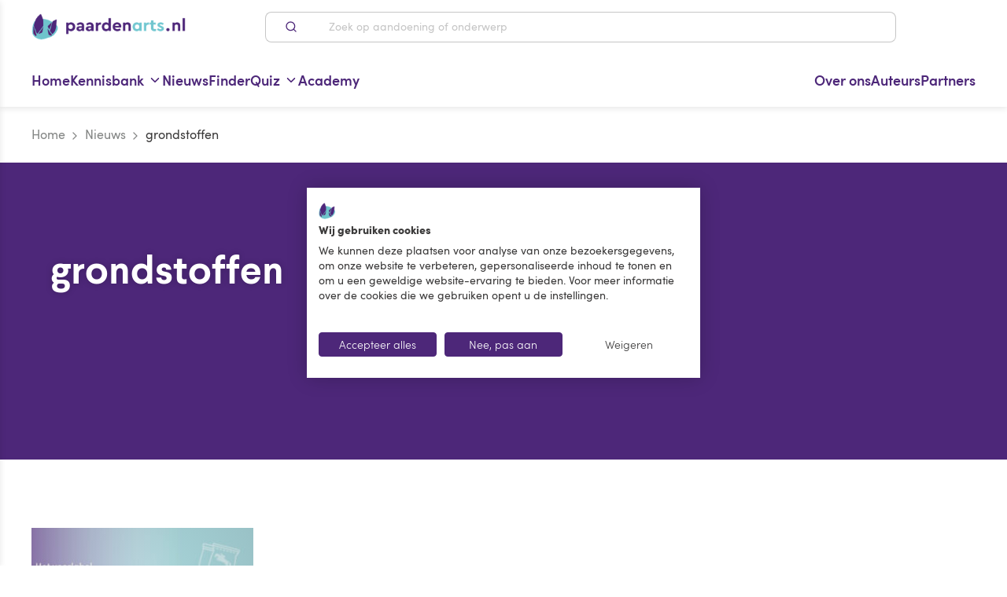

--- FILE ---
content_type: text/html; charset=utf-8
request_url: https://www.paardenarts.nl/tag/grondstoffen/
body_size: 112847
content:
<!doctype html>
<html data-n-head-ssr lang="nl" data-n-head="%7B%22lang%22:%7B%22ssr%22:%22nl%22%7D%7D">
<head >
    <title>grondstoffen Archieven – Paardenarts</title><meta data-n-head="ssr" charset="utf-8"><meta data-n-head="ssr" name="viewport" content="width=device-width, initial-scale=1, maximum-scale=2"><meta data-n-head="ssr" name="msapplication-TileColor" content="#ffffff"><meta data-n-head="ssr" name="msapplication-config" content="/favicons/browserconfig.xml"><meta data-n-head="ssr" name="theme-color" content="#ffffff"><meta data-n-head="ssr" data-hid="title" id="title" name="title" content="grondstoffen Archieven – Paardenarts"><meta data-n-head="ssr" data-hid="robots" id="robots" name="robots" content="index, follow, max-snippet:-1, max-image-preview:large, max-video-preview:-1"><meta data-n-head="ssr" data-hid="og-title" id="og:title" property="og:title" content="grondstoffen Archieven"><meta data-n-head="ssr" data-hid="og-type" id="og:type" property="og:type" content="article"><meta data-n-head="ssr" data-hid="og-locale" id="og:locale" property="og:locale" content="nl_NL"><meta data-n-head="ssr" data-hid="og-url" id="og:url" property="og:url" content="https://www.paardenarts.nlhttps://www.paardenarts.nl/kennisbank/gewicht-bij-paarden/header-gewicht-2/"><meta data-n-head="ssr" data-hid="og-site-name" id="og:site_name" property="og:site_name" content="Paardenarts"><meta data-n-head="ssr" data-hid="twitter-card" id="twitter:card" name="twitter:card" content="summary_large_image"><link data-n-head="ssr" rel="apple-touch-icon" sizes="120x120" href="/favicons/apple-touch-icon.png"><link data-n-head="ssr" rel="icon" type="image/png" sizes="32x32" href="/favicons/favicon-32x32.png"><link data-n-head="ssr" rel="icon" type="image/png" sizes="16x16" href="/favicons/favicon-16x16.png"><link data-n-head="ssr" href="/favicons/safari-pinned-tab.svg" color="#5bbad5"><link data-n-head="ssr" rel="shortcut icon" href="/favicons/favicon.ico"><link data-n-head="ssr" rel="canonical" href="https://www.paardenarts.nl/tag/grondstoffen/"><script data-n-head="ssr" data-cookieconsent="ignore">window.dataLayer = window.dataLayer || [];function gtag() {dataLayer.push( arguments );}gtag( 'consent', 'default', {'ad_storage': 'denied','analytics_storage': 'denied','ad_user_data': 'denied','ad_personalization': 'denied','functionality_storage': 'denied','personalization_storage': 'denied','security_storage': 'granted',} );</script><script data-n-head="ssr" src="https://consent-eu.cookiefirst.com/sites/paardenarts.nl-a833a7d9-d291-4b2f-a54e-76464c9dc458/consent.js" data-hid="cookiefirst" data-body="false" defer></script><script data-n-head="ssr" async defer src="https://securepubads.g.doubleclick.net/tag/js/gpt.js" type="text/plain" data-cookiefirst-category="advertising"></script><script data-n-head="ssr">
        window.onGoogleAdsReady = new Event('paongoogleadsready');
        window.onGoogleAdsLoaded = new Event('paongoogleadsloaded');
        window.addEventListener('cf_consent', function () {
            if( window.CookieFirst.acceptCategory( 'advertising' )) {
                window.googletag = window.googletag || {cmd: []};
                googletag.cmd.push(function() {
                    googletag.pubads().enableSingleRequest();googletag.enableServices();
                });
                document.dispatchEvent(window.onGoogleAdsLoaded);
                document.dispatchEvent(window.onGoogleAdsReady);
            }
        });
       
        </script><script data-n-head="ssr" data-hid="gtm-script">if(!window._gtm_init){window._gtm_init=1;(function(w,n,d,m,e,p){w[d]=(w[d]==1||n[d]=='yes'||n[d]==1||n[m]==1||(w[e]&&w[e][p]&&w[e][p]()))?1:0})(window,navigator,'doNotTrack','msDoNotTrack','external','msTrackingProtectionEnabled');(function(w,d,s,l,x,y){w[x]={};w._gtm_inject=function(i){if(w.doNotTrack||w[x][i])return;w[x][i]=1;w[l]=w[l]||[];w[l].push({'gtm.start':new Date().getTime(),event:'gtm.js'});var f=d.getElementsByTagName(s)[0],j=d.createElement(s);j.async=true;j.src='https://www.googletagmanager.com/gtm.js?id='+i;f.parentNode.insertBefore(j,f);};w[y]('GTM-T6293H9')})(window,document,'script','dataLayer','_gtm_ids','_gtm_inject')}</script><script data-n-head="ssr" type="application/ld+json">{"@context":"https://schema.org","@graph":[{"@type":"CollectionPage","@id":"https://www.paardenarts.nl/tag/grondstoffen/","url":"https://www.paardenarts.nl/tag/grondstoffen/","name":"grondstoffen Archieven &#8211; Paardenarts","isPartOf":{"@id":"https://cms.paardenarts.nl/#website"},"breadcrumb":{"@id":"https://www.paardenarts.nl/tag/grondstoffen/#breadcrumb"},"inLanguage":"nl-NL"},{"@type":"BreadcrumbList","@id":"https://www.paardenarts.nl/tag/grondstoffen/#breadcrumb","itemListElement":[{"@type":"ListItem","position":1,"name":"Home","item":"https://www.paardenarts.nl/"},{"@type":"ListItem","position":2,"name":"Nieuws","item":"https://www.paardenarts.nl/nieuws/"},{"@type":"ListItem","position":3,"name":"grondstoffen"}]},{"@type":"WebSite","@id":"https://cms.paardenarts.nl/#website","url":"https://cms.paardenarts.nl/","name":"Paardenarts","description":"","potentialAction":[{"@type":"SearchAction","target":{"@type":"EntryPoint","urlTemplate":"https://cms.paardenarts.nl/search/{search_term_string}"},"query-input":{"@type":"PropertyValueSpecification","valueRequired":true,"valueName":"search_term_string"}}],"inLanguage":"nl-NL"}]}</script><link rel="preload" href="/_nuxt/fonts/38D909_0_0.4f7a2f3.woff2" as="font" type="font/woff2" crossorigin><link rel="preload" href="/_nuxt/fonts/38D909_1_0.6720fec.woff2" as="font" type="font/woff2" crossorigin><link rel="preload" href="/_nuxt/fonts/38D909_4_0.dab0277.woff2" as="font" type="font/woff2" crossorigin><link rel="preload" href="/_nuxt/fonts/38D909_6_0.90bca3c.woff2" as="font" type="font/woff2" crossorigin><link rel="preload" href="/_nuxt/fonts/38D909_9_0.8555daa.woff2" as="font" type="font/woff2" crossorigin><link rel="preload" href="/_nuxt/fonts/38D909_7_0.6ba37ee.woff2" as="font" type="font/woff2" crossorigin><link rel="preload" href="/_nuxt/fonts/38D909_8_0.87e9a6a.woff2" as="font" type="font/woff2" crossorigin><link rel="preload" href="/_nuxt/fonts/38D909_3_0.3ef6605.woff2" as="font" type="font/woff2" crossorigin><link rel="preload" href="/_nuxt/fonts/Colfax-Medium.9da2899.woff2" as="font" type="font/woff2" crossorigin><link rel="preload" href="/_nuxt/fonts/Colfax-Regular.4656de7.woff2" as="font" type="font/woff2" crossorigin><link rel="preload" href="/_nuxt/fonts/sofiapro-light.4b74470.woff2" as="font" type="font/woff2" crossorigin><link rel="preload" href="/_nuxt/fonts/sofiapro-semibold.cb18ae8.woff2" as="font" type="font/woff2" crossorigin><link rel="preload" href="/_nuxt/fonts/sofiapro-black.b1198d4.woff2" as="font" type="font/woff2" crossorigin><link rel="preload" href="/_nuxt/fonts/sofiapro-regular.b3edbc8.woff2" as="font" type="font/woff2" crossorigin><link rel="preload" href="/_nuxt/fonts/sofiapro-regularItalic.a671a87.woff2" as="font" type="font/woff2" crossorigin><link rel="preload" href="/_nuxt/fonts/SuperFlyTwo.f5fcb62.woff2" as="font" type="font/woff2" crossorigin><link rel="stylesheet" href="/_nuxt/vendors/app.d7071c9.css"><link rel="stylesheet" href="/_nuxt/app.a602e1a.css"><link rel="stylesheet" href="/_nuxt/pages/tag/_tag.ebd20f4.css">
</head>
<body class="" data-n-head="%7B%22class%22:%7B%22ssr%22:%22%22%7D%7D">
    <!-- Google Tag Manager (noscript) -->
    <noscript><iframe src="https://www.googletagmanager.com/ns.html?id=GTM-T6293H9" height="0" width="0" style="display:none;visibility:hidden"></iframe></noscript>
    <!-- End Google Tag Manager (noscript) -->
<noscript data-n-head="ssr" data-hid="gtm-noscript" data-pbody="true"><iframe src="https://www.googletagmanager.com/ns.html?id=GTM-T6293H9&" height="0" width="0" style="display:none;visibility:hidden" title="gtm"></iframe></noscript><div data-server-rendered="true" id="__nuxt"><!----><div id="__layout"><div><div class="site-overlay" data-v-d2d28504></div> <div><!----> <div data-mobile-menu role="navigation" aria-label="Hoofdmenu" class="mobile-menu mobile-menu--hidden"><!----> <div class="mobile-menu__header"><div class="mobile-menu__header__title h3 text--gray-dark">Menu</div> <button type="button" aria-label="Close menu" class="button-no-styling menu-trigger menu-trigger--mobile-menu"><svg xmlns="http://www.w3.org/2000/svg" width="1.2em" height="1.2em" viewBox="0 0 24 24" fill="none" stroke="currentColor" stroke-width="2" stroke-linecap="round" stroke-linejoin="round" class="feather feather-x"><line x1="18" y1="6" x2="6" y2="18"></line><line x1="6" y1="6" x2="18" y2="18"></line></svg></button></div> <div class="mobile-menu__inner"><nav><ul class="mobile-menu__menu mobile-menu__menu--main menu--main-menu"><li class="mobile-menu__menu__item"><a href="https://www.paardenarts.nl" rel="noopener noreferrer"><span>Home</span> <svg xmlns="http://www.w3.org/2000/svg" width="1.3em" height="1.3em" viewBox="0 0 24 24" fill="none" stroke="currentColor" stroke-width="2" stroke-linecap="round" stroke-linejoin="round" class="feather feather-chevron-right"><polyline points="9 18 15 12 9 6"></polyline></svg></a></li><li class="mobile-menu__menu__item menu-item-has-children"><a href="javascript:;"><span>Kennisbank</span> <svg xmlns="http://www.w3.org/2000/svg" width="1.3em" height="1.3em" viewBox="0 0 24 24" fill="none" stroke="currentColor" stroke-width="2" stroke-linecap="round" stroke-linejoin="round" class="feather feather-chevron-right"><polyline points="9 18 15 12 9 6"></polyline></svg></a></li><li class="mobile-menu__menu__item"><a href="https://www.paardenarts.nl/nieuws/" rel="noopener noreferrer"><span>Nieuws</span> <svg xmlns="http://www.w3.org/2000/svg" width="1.3em" height="1.3em" viewBox="0 0 24 24" fill="none" stroke="currentColor" stroke-width="2" stroke-linecap="round" stroke-linejoin="round" class="feather feather-chevron-right"><polyline points="9 18 15 12 9 6"></polyline></svg></a></li><li class="mobile-menu__menu__item"><a href="https://www.paardenarts.nl/finder/" rel="noopener noreferrer"><span>Finder</span> <svg xmlns="http://www.w3.org/2000/svg" width="1.3em" height="1.3em" viewBox="0 0 24 24" fill="none" stroke="currentColor" stroke-width="2" stroke-linecap="round" stroke-linejoin="round" class="feather feather-chevron-right"><polyline points="9 18 15 12 9 6"></polyline></svg></a></li><li class="mobile-menu__menu__item menu-item-has-children"><a href="javascript:;"><span>Quiz</span> <svg xmlns="http://www.w3.org/2000/svg" width="1.3em" height="1.3em" viewBox="0 0 24 24" fill="none" stroke="currentColor" stroke-width="2" stroke-linecap="round" stroke-linejoin="round" class="feather feather-chevron-right"><polyline points="9 18 15 12 9 6"></polyline></svg></a></li><li class="mobile-menu__menu__item"><a href="https://www.paardenarts.nl/academy/" rel="noopener noreferrer"><span>Academy</span> <svg xmlns="http://www.w3.org/2000/svg" width="1.3em" height="1.3em" viewBox="0 0 24 24" fill="none" stroke="currentColor" stroke-width="2" stroke-linecap="round" stroke-linejoin="round" class="feather feather-chevron-right"><polyline points="9 18 15 12 9 6"></polyline></svg></a></li></ul></nav> <nav><ul class="mobile-menu__menu mobile-menu__menu--right-menu menu--main-menu-right"><li class="mobile-menu__menu__item"><a href="https://www.paardenarts.nl/wie-zijn-wij/" rel="noopener noreferrer"><span>Over ons</span> <svg xmlns="http://www.w3.org/2000/svg" width="1.3em" height="1.3em" viewBox="0 0 24 24" fill="none" stroke="currentColor" stroke-width="2" stroke-linecap="round" stroke-linejoin="round" class="feather feather-chevron-right"><polyline points="9 18 15 12 9 6"></polyline></svg></a></li><li class="mobile-menu__menu__item"><a href="https://www.paardenarts.nl/auteurs/" rel="noopener noreferrer"><span>Auteurs</span> <svg xmlns="http://www.w3.org/2000/svg" width="1.3em" height="1.3em" viewBox="0 0 24 24" fill="none" stroke="currentColor" stroke-width="2" stroke-linecap="round" stroke-linejoin="round" class="feather feather-chevron-right"><polyline points="9 18 15 12 9 6"></polyline></svg></a></li><li class="mobile-menu__menu__item"><a href="https://www.paardenarts.nl/partners/" rel="noopener noreferrer"><span>Partners</span> <svg xmlns="http://www.w3.org/2000/svg" width="1.3em" height="1.3em" viewBox="0 0 24 24" fill="none" stroke="currentColor" stroke-width="2" stroke-linecap="round" stroke-linejoin="round" class="feather feather-chevron-right"><polyline points="9 18 15 12 9 6"></polyline></svg></a></li></ul></nav></div></div></div> <!----> <div class="app push-element "><!----> <!----> <header class="header"><div class="container"><div class="frame"><div class="bit-xxs-12 header__bit"><button type="button" aria-label="Open hoofdmenu" class="button-no-styling menu-trigger hidden-desktop"><span class="f-icon"><svg xmlns="http://www.w3.org/2000/svg" width="1.7em" height="1.7em" viewBox="0 0 24 24" fill="none" stroke="currentColor" stroke-width="2" stroke-linecap="round" stroke-linejoin="round" class="feather feather-menu"><line x1="3" y1="12" x2="21" y2="12"></line><line x1="3" y1="6" x2="21" y2="6"></line><line x1="3" y1="18" x2="21" y2="18"></line></svg></span></button> <div class="header__brand mr-md-96"><a href="/" title="Paardenarts" class="header__brand__link nuxt-link-active"><img src="/_nuxt/img/060d3be.png" alt="Paardenarts" width="286" height="49" class="header__brand__img img-responsive"></a></div> <div class="ml-md-4 mr-md-4 header__search hidden-mobile hidden-tablet"><div class="search-bar search-bar--header" data-v-3a412c3c><form class="search-bar__form" data-v-3a412c3c><label for="search" class="visually-hidden" data-v-3a412c3c>Zoek op aandoening of onderwerp</label> <button type="submit" class="button-no-styling search-bar__form__submit" data-v-3a412c3c><!----> <span class="f-icon hidden-mobile hidden-tablet" data-v-3a412c3c><svg xmlns="http://www.w3.org/2000/svg" width="16px" height="16px" viewBox="0 0 24 24" fill="none" stroke="currentColor" stroke-width="2" stroke-linecap="round" stroke-linejoin="round" class="feather feather-search" data-v-3a412c3c data-v-3a412c3c><circle cx="11" cy="11" r="8" data-v-3a412c3c data-v-3a412c3c></circle><line x1="21" y1="21" x2="16.65" y2="16.65" data-v-3a412c3c data-v-3a412c3c></line></svg></span></button> <div class="position--relative flex search-bar__form__input-container" data-v-3a412c3c><input type="text" name="q" id="search" placeholder="Zoek op aandoening of onderwerp" autocomplete="off" value="" class="search-bar__form__input" data-v-3a412c3c> <!----></div></form> <!----></div></div> <div class="header__icons-nav ml-md-96"><!----></div></div></div></div></header> <nav role="navigation" aria-label="Hoofdmenu" class="main-menu hidden-mobile hidden-tablet" data-v-25e65da6><div class="container" data-v-25e65da6><div class="frame" data-v-25e65da6><div class="bit-xxs-7 spacer--y--none" data-v-25e65da6><div class="main-menu__wrapper" data-v-25e65da6><ul class="menu menu--main menu--submenu menu--main-menu" data-v-25e65da6><li class="menu-item" data-v-25e65da6><a href="https://www.paardenarts.nl" rel="noopener noreferrer" title="Home" event="click" data-v-25e65da6><span data-v-25e65da6>Home</span> <!----></a> <!----> <!----></li><li class="menu-item menu-item-has-children menu-item-has-children--mega-menu" data-v-25e65da6><a href="https://www.paardenarts.nl/kennisbank/" rel="noopener noreferrer" title="Kennisbank" event="click" data-v-25e65da6><span data-v-25e65da6>Kennisbank</span> <svg xmlns="http://www.w3.org/2000/svg" width="1em" height="1em" viewBox="0 0 24 24" fill="none" stroke="currentColor" stroke-width="2" stroke-linecap="round" stroke-linejoin="round" class="feather feather-chevron-down" data-v-25e65da6><polyline points="6 9 12 15 18 9" data-v-25e65da6></polyline></svg></a> <!----> <div class="sub-menu sub-menu--categories sub-menu-categories" data-v-25e65da6><div class="sub-menu__inner" data-v-25e65da6><div class="container" data-v-25e65da6><div class="frame frame--justify-xxs-center" data-v-25e65da6><div class="bit-xxs-12 spacer--none" data-v-25e65da6><div class="sub-menu-categories__inner" data-v-25e65da6><ul class="sub-menu-categories__tabs" data-v-25e65da6><li class="sub-menu-categories__tabs__tab" data-v-25e65da6><a href="https://www.paardenarts.nl/paardenvoeding/" rel="noopener noreferrer" class="sub-menu-categories__tabs__item" data-v-25e65da6><span class="sub-menu-categories__tabs__item__icon sub-menu-categories__tabs__item__icon--has-hover-state" data-v-25e65da6><img width="90" src="https://cms.paardenarts.nl/app/uploads/2024/05/Paardenarts.nl-Paardenvoeding-kleur.svg" class="attachment-full size-full" alt="" decoding="async" loading="lazy" /></span> <span class="sub-menu-categories__tabs__item__icon-hover" data-v-25e65da6><img width="90" src="https://cms.paardenarts.nl/app/uploads/2024/05/Paardenarts.nl-Paardenvoeding-paars.svg" class="attachment-full size-full" alt="" decoding="async" loading="lazy" /></span> <span data-v-25e65da6>Rubriek Paardenvoeding</span> <svg xmlns="http://www.w3.org/2000/svg" width="1em" height="1em" viewBox="0 0 24 24" fill="none" stroke="currentColor" stroke-width="2" stroke-linecap="round" stroke-linejoin="round" class="feather feather-chevron-right" data-v-25e65da6><polyline points="9 18 15 12 9 6" data-v-25e65da6></polyline></svg></a></li><li class="sub-menu-categories__tabs__tab" data-v-25e65da6><a href="https://www.paardenarts.nl/gewicht-conditie/" rel="noopener noreferrer" class="sub-menu-categories__tabs__item" data-v-25e65da6><span class="sub-menu-categories__tabs__item__icon sub-menu-categories__tabs__item__icon--has-hover-state" data-v-25e65da6><img width="90" src="https://cms.paardenarts.nl/app/uploads/2024/05/Paardenarts.nl-Gewicht-Conditie-kleur.svg" class="attachment-full size-full" alt="" decoding="async" loading="lazy" /></span> <span class="sub-menu-categories__tabs__item__icon-hover" data-v-25e65da6><img width="90" src="https://cms.paardenarts.nl/app/uploads/2024/05/Paardenarts.nl-Gewicht-Conditie-paars.svg" class="attachment-full size-full" alt="" decoding="async" loading="lazy" /></span> <span data-v-25e65da6>Gewicht &#038; Conditie</span> <svg xmlns="http://www.w3.org/2000/svg" width="1em" height="1em" viewBox="0 0 24 24" fill="none" stroke="currentColor" stroke-width="2" stroke-linecap="round" stroke-linejoin="round" class="feather feather-chevron-right" data-v-25e65da6><polyline points="9 18 15 12 9 6" data-v-25e65da6></polyline></svg></a></li><li class="sub-menu-categories__tabs__tab" data-v-25e65da6><a href="https://www.paardenarts.nl/voortplanting/" rel="noopener noreferrer" class="sub-menu-categories__tabs__item" data-v-25e65da6><span class="sub-menu-categories__tabs__item__icon sub-menu-categories__tabs__item__icon--has-hover-state" data-v-25e65da6><img width="90" src="https://cms.paardenarts.nl/app/uploads/2024/05/Paardenarts.nl-Voortplanting-kleur.svg" class="attachment-full size-full" alt="" decoding="async" loading="lazy" /></span> <span class="sub-menu-categories__tabs__item__icon-hover" data-v-25e65da6><img width="90" src="https://cms.paardenarts.nl/app/uploads/2024/05/Paardenarts.nl-Voortplanting-paars.svg" class="attachment-full size-full" alt="" decoding="async" loading="lazy" /></span> <span data-v-25e65da6>Voortplanting</span> <svg xmlns="http://www.w3.org/2000/svg" width="1em" height="1em" viewBox="0 0 24 24" fill="none" stroke="currentColor" stroke-width="2" stroke-linecap="round" stroke-linejoin="round" class="feather feather-chevron-right" data-v-25e65da6><polyline points="9 18 15 12 9 6" data-v-25e65da6></polyline></svg></a></li><li class="sub-menu-categories__tabs__tab" data-v-25e65da6><a href="https://www.paardenarts.nl/aandoeningen-ziektes/" rel="noopener noreferrer" class="sub-menu-categories__tabs__item" data-v-25e65da6><span class="sub-menu-categories__tabs__item__icon sub-menu-categories__tabs__item__icon--has-hover-state" data-v-25e65da6><img width="90" src="https://cms.paardenarts.nl/app/uploads/2024/05/Paardenarts.nl-Aandoeningen-en-ziektes-kleur.svg" class="attachment-full size-full" alt="" decoding="async" loading="lazy" /></span> <span class="sub-menu-categories__tabs__item__icon-hover" data-v-25e65da6><img width="90" src="https://cms.paardenarts.nl/app/uploads/2024/05/Paardenarts.nl-Aandoeningen-en-ziektes-paars.svg" class="attachment-full size-full" alt="" decoding="async" loading="lazy" /></span> <span data-v-25e65da6>Aandoeningen &#038; Ziektes</span> <svg xmlns="http://www.w3.org/2000/svg" width="1em" height="1em" viewBox="0 0 24 24" fill="none" stroke="currentColor" stroke-width="2" stroke-linecap="round" stroke-linejoin="round" class="feather feather-chevron-right" data-v-25e65da6><polyline points="9 18 15 12 9 6" data-v-25e65da6></polyline></svg></a></li><li class="sub-menu-categories__tabs__tab" data-v-25e65da6><a href="https://www.paardenarts.nl/blessures-en-revalidatie/" rel="noopener noreferrer" class="sub-menu-categories__tabs__item" data-v-25e65da6><span class="sub-menu-categories__tabs__item__icon sub-menu-categories__tabs__item__icon--has-hover-state" data-v-25e65da6><img width="90" src="https://cms.paardenarts.nl/app/uploads/2024/05/Paardenarts.nl-Blessures-en-revalidatie-kleur.svg" class="attachment-full size-full" alt="" decoding="async" loading="lazy" /></span> <span class="sub-menu-categories__tabs__item__icon-hover" data-v-25e65da6><img width="90" src="https://cms.paardenarts.nl/app/uploads/2024/05/Paardenarts.nl-Blessures-en-revalidatie-paars.svg" class="attachment-full size-full" alt="" decoding="async" loading="lazy" /></span> <span data-v-25e65da6>Blessures &#038; Revalidatie</span> <svg xmlns="http://www.w3.org/2000/svg" width="1em" height="1em" viewBox="0 0 24 24" fill="none" stroke="currentColor" stroke-width="2" stroke-linecap="round" stroke-linejoin="round" class="feather feather-chevron-right" data-v-25e65da6><polyline points="9 18 15 12 9 6" data-v-25e65da6></polyline></svg></a></li><li class="sub-menu-categories__tabs__tab" data-v-25e65da6><a href="https://www.paardenarts.nl/het-oudere-paard/" rel="noopener noreferrer" class="sub-menu-categories__tabs__item" data-v-25e65da6><span class="sub-menu-categories__tabs__item__icon sub-menu-categories__tabs__item__icon--has-hover-state" data-v-25e65da6><img width="90" src="https://cms.paardenarts.nl/app/uploads/2024/05/Paardenarts.nl-Oudere-paard-kleur.svg" class="attachment-full size-full" alt="" decoding="async" loading="lazy" /></span> <span class="sub-menu-categories__tabs__item__icon-hover" data-v-25e65da6><img width="90" src="https://cms.paardenarts.nl/app/uploads/2024/05/Paardenarts.nl-Oudere-paard-paars.svg" class="attachment-full size-full" alt="" decoding="async" loading="lazy" /></span> <span data-v-25e65da6>Het oudere paard</span> <svg xmlns="http://www.w3.org/2000/svg" width="1em" height="1em" viewBox="0 0 24 24" fill="none" stroke="currentColor" stroke-width="2" stroke-linecap="round" stroke-linejoin="round" class="feather feather-chevron-right" data-v-25e65da6><polyline points="9 18 15 12 9 6" data-v-25e65da6></polyline></svg></a></li><li class="sub-menu-categories__tabs__tab" data-v-25e65da6><a href="https://www.paardenarts.nl/tandheelkunde-kennisbank/" rel="noopener noreferrer" class="sub-menu-categories__tabs__item" data-v-25e65da6><span class="sub-menu-categories__tabs__item__icon sub-menu-categories__tabs__item__icon--has-hover-state" data-v-25e65da6><img width="90" src="https://cms.paardenarts.nl/app/uploads/2024/05/Paardenarts.nl-Tandheelkunde-kleur.svg" class="attachment-full size-full" alt="" decoding="async" loading="lazy" /></span> <span class="sub-menu-categories__tabs__item__icon-hover" data-v-25e65da6><img width="90" src="https://cms.paardenarts.nl/app/uploads/2024/05/Paardenarts.nl-Tandheelkunde-paars.svg" class="attachment-full size-full" alt="" decoding="async" loading="lazy" /></span> <span data-v-25e65da6>Tandheelkunde</span> <svg xmlns="http://www.w3.org/2000/svg" width="1em" height="1em" viewBox="0 0 24 24" fill="none" stroke="currentColor" stroke-width="2" stroke-linecap="round" stroke-linejoin="round" class="feather feather-chevron-right" data-v-25e65da6><polyline points="9 18 15 12 9 6" data-v-25e65da6></polyline></svg></a></li><li class="sub-menu-categories__tabs__tab" data-v-25e65da6><a href="https://www.paardenarts.nl/hoefbevangenheid/" rel="noopener noreferrer" class="sub-menu-categories__tabs__item" data-v-25e65da6><span class="sub-menu-categories__tabs__item__icon sub-menu-categories__tabs__item__icon--has-hover-state" data-v-25e65da6><img width="90" src="https://cms.paardenarts.nl/app/uploads/2024/05/Paardenarts.nl-Hoefbevangenheid-kleur.svg" class="attachment-full size-full" alt="" decoding="async" loading="lazy" /></span> <span class="sub-menu-categories__tabs__item__icon-hover" data-v-25e65da6><img width="90" src="https://cms.paardenarts.nl/app/uploads/2024/05/Paardenarts.nl-Hoefbevangenheid-paars.svg" class="attachment-full size-full" alt="" decoding="async" loading="lazy" /></span> <span data-v-25e65da6>Hoefbevangenheid</span> <svg xmlns="http://www.w3.org/2000/svg" width="1em" height="1em" viewBox="0 0 24 24" fill="none" stroke="currentColor" stroke-width="2" stroke-linecap="round" stroke-linejoin="round" class="feather feather-chevron-right" data-v-25e65da6><polyline points="9 18 15 12 9 6" data-v-25e65da6></polyline></svg></a></li><li class="sub-menu-categories__tabs__tab" data-v-25e65da6><a href="https://www.paardenarts.nl/luchtwegen/" rel="noopener noreferrer" class="sub-menu-categories__tabs__item" data-v-25e65da6><span class="sub-menu-categories__tabs__item__icon sub-menu-categories__tabs__item__icon--has-hover-state" data-v-25e65da6><img width="90" src="https://cms.paardenarts.nl/app/uploads/2024/05/Paardenarts.nl-Anatomie-of-luchtwegen-kleur.svg" class="attachment-full size-full" alt="" decoding="async" loading="lazy" /></span> <span class="sub-menu-categories__tabs__item__icon-hover" data-v-25e65da6><img width="90" src="https://cms.paardenarts.nl/app/uploads/2024/05/Paardenarts.nl-Anatomie-of-luchtwegen-paars.svg" class="attachment-full size-full" alt="" decoding="async" loading="lazy" /></span> <span data-v-25e65da6>Luchtwegen</span> <svg xmlns="http://www.w3.org/2000/svg" width="1em" height="1em" viewBox="0 0 24 24" fill="none" stroke="currentColor" stroke-width="2" stroke-linecap="round" stroke-linejoin="round" class="feather feather-chevron-right" data-v-25e65da6><polyline points="9 18 15 12 9 6" data-v-25e65da6></polyline></svg></a></li></ul> <div class="sub-menu-categories__posts" data-v-25e65da6><div class="frame" data-v-25e65da6><div class="bit-xxs-12 bit-sm-8" data-v-25e65da6><h3 class="h5 text--gray-dark" data-v-25e65da6>Meest bekeken</h3></div> <div class="bit-xxs-12 bit-sm-4 flex flex--justify-flex-end" data-v-25e65da6><a href="https://www.paardenarts.nl/paardenvoeding/" rel="noopener noreferrer" class="sub-menu-categories__posts__link link--purple link--no-decoration text--weight-normal" data-v-25e65da6><span class="text--decoration-underline" data-v-25e65da6>Bekijk alles</span> <span class="f-icon f-icon--text f-icon--text--left" data-v-25e65da6><svg xmlns="http://www.w3.org/2000/svg" width="16px" height="16px" viewBox="0 0 24 24" fill="none" stroke="currentColor" stroke-width="2" stroke-linecap="round" stroke-linejoin="round" class="feather feather-chevron-right" data-v-25e65da6><polyline points="9 18 15 12 9 6" data-v-25e65da6></polyline></svg></span></a></div></div> <div class="frame" data-v-25e65da6><div class="bit-xxs-12 bit-sm-6 flex" data-v-25e65da6><a href="/kennisbank/voeding-paard-voerwijzer-voor-paarden-voer-en-vertering/" target="" class="post-card-v2 post-card-v2--mobile" data-v-2234a53e data-v-25e65da6><div class="post-card-v2__image-wrapper" data-v-2234a53e><figure class="resp-image resp-image--bg-image resp-image--has-hover " data-v-2234a53e><img data-src="https://cms.paardenarts.nl/app/uploads/2016/03/Rubriek-Voeding-uitgelicht-300x223.jpg" data-srcset="https://cms.paardenarts.nl/app/uploads/2016/03/Rubriek-Voeding-uitgelicht-300x223.jpg 300w, https://cms.paardenarts.nl/app/uploads/2016/03/Rubriek-Voeding-uitgelicht-768x570.jpg 768w, https://cms.paardenarts.nl/app/uploads/2016/03/Rubriek-Voeding-uitgelicht-627x466.jpg 627w, https://cms.paardenarts.nl/app/uploads/2016/03/Rubriek-Voeding-uitgelicht.jpg 800w" alt="" class="resp-image__img "> <div class="resp-image__bg-image-holder"><div class="resp-image__bg-image-holder__inner" style="background-image:;"></div></div> <!----></figure></div> <div class="post-card-v2__content" data-v-2234a53e><span class="post-card-label inline-block post-card-label--default post-card-label--is-small" data-v-521ecdb0 data-v-2234a53e>Paardenvoeding</span> <p class="post-card-v2__title pb-8" data-v-2234a53e>Voeding paard | Voerwijzer voor paarden, voer en vertering</p></div></a></div><div class="bit-xxs-12 bit-sm-6 flex" data-v-25e65da6><a href="/kennisbank/keuzestress-welk-voer-geef-ik-mijn-paard/" target="" class="post-card-v2 post-card-v2--mobile" data-v-2234a53e data-v-25e65da6><div class="post-card-v2__image-wrapper" data-v-2234a53e><figure class="resp-image resp-image--bg-image resp-image--has-hover " data-v-2234a53e><img data-src="https://cms.paardenarts.nl/app/uploads/2016/01/Welk-voer-geef-ik-mijn-paard-header-300x103.jpg" data-srcset="https://cms.paardenarts.nl/app/uploads/2016/01/Welk-voer-geef-ik-mijn-paard-header-300x103.jpg 300w, https://cms.paardenarts.nl/app/uploads/2016/01/Welk-voer-geef-ik-mijn-paard-header-768x264.jpg 768w, https://cms.paardenarts.nl/app/uploads/2016/01/Welk-voer-geef-ik-mijn-paard-header-627x216.jpg 627w, https://cms.paardenarts.nl/app/uploads/2016/01/Welk-voer-geef-ik-mijn-paard-header.jpg 800w" alt="" class="resp-image__img "> <div class="resp-image__bg-image-holder"><div class="resp-image__bg-image-holder__inner" style="background-image:;"></div></div> <!----></figure></div> <div class="post-card-v2__content" data-v-2234a53e><span class="post-card-label inline-block post-card-label--default post-card-label--is-small" data-v-521ecdb0 data-v-2234a53e>Paardenvoeding</span> <p class="post-card-v2__title pb-8" data-v-2234a53e>Keuzestress! Welk voer geef ik mijn paard?</p></div></a></div><div class="bit-xxs-12 bit-sm-6 flex" data-v-25e65da6><a href="/kennisbank/ruwvoer-voor-alle-paarden/" target="" class="post-card-v2 post-card-v2--mobile" data-v-2234a53e data-v-25e65da6><div class="post-card-v2__image-wrapper" data-v-2234a53e><figure class="resp-image resp-image--bg-image resp-image--has-hover " data-v-2234a53e><img data-src="https://cms.paardenarts.nl/app/uploads/2021/07/paardenarts.nl-paardenvoeding-ruwvoer-voor-alle-paarden-verschillende-soorten-ruwvoer-uitgelicht-300x157.jpg" data-srcset="https://cms.paardenarts.nl/app/uploads/2021/07/paardenarts.nl-paardenvoeding-ruwvoer-voor-alle-paarden-verschillende-soorten-ruwvoer-uitgelicht-300x157.jpg 300w, https://cms.paardenarts.nl/app/uploads/2021/07/paardenarts.nl-paardenvoeding-ruwvoer-voor-alle-paarden-verschillende-soorten-ruwvoer-uitgelicht-1024x536.jpg 1024w, https://cms.paardenarts.nl/app/uploads/2021/07/paardenarts.nl-paardenvoeding-ruwvoer-voor-alle-paarden-verschillende-soorten-ruwvoer-uitgelicht-768x402.jpg 768w, https://cms.paardenarts.nl/app/uploads/2021/07/paardenarts.nl-paardenvoeding-ruwvoer-voor-alle-paarden-verschillende-soorten-ruwvoer-uitgelicht-627x328.jpg 627w, https://cms.paardenarts.nl/app/uploads/2021/07/paardenarts.nl-paardenvoeding-ruwvoer-voor-alle-paarden-verschillende-soorten-ruwvoer-uitgelicht.jpg 1200w" alt="paardenarts.nl-paardenvoeding-ruwvoer voor alle paarden-verschillende soorten ruwvoer-uitgelicht" class="resp-image__img "> <div class="resp-image__bg-image-holder"><div class="resp-image__bg-image-holder__inner" style="background-image:;"></div></div> <!----></figure></div> <div class="post-card-v2__content" data-v-2234a53e><span class="post-card-label inline-block post-card-label--default post-card-label--is-small" data-v-521ecdb0 data-v-2234a53e>Paardenvoeding</span> <p class="post-card-v2__title pb-8" data-v-2234a53e>Ruwvoer voor alle paarden</p></div></a></div><div class="bit-xxs-12 bit-sm-6 flex" data-v-25e65da6><a href="/kennisbank/ruwvoeranalyse-voor-paarden/" target="" class="post-card-v2 post-card-v2--mobile" data-v-2234a53e data-v-25e65da6><div class="post-card-v2__image-wrapper" data-v-2234a53e><figure class="resp-image resp-image--bg-image resp-image--has-hover " data-v-2234a53e><img data-src="https://cms.paardenarts.nl/app/uploads/2020/07/Paardenarts.nl-Ruwvoeranalyse-kiezen-1-25-300x161.png" data-srcset="https://cms.paardenarts.nl/app/uploads/2020/07/Paardenarts.nl-Ruwvoeranalyse-kiezen-1-25-300x161.png 300w, https://cms.paardenarts.nl/app/uploads/2020/07/Paardenarts.nl-Ruwvoeranalyse-kiezen-1-25-1024x549.png 1024w, https://cms.paardenarts.nl/app/uploads/2020/07/Paardenarts.nl-Ruwvoeranalyse-kiezen-1-25-768x412.png 768w, https://cms.paardenarts.nl/app/uploads/2020/07/Paardenarts.nl-Ruwvoeranalyse-kiezen-1-25-1536x824.png 1536w, https://cms.paardenarts.nl/app/uploads/2020/07/Paardenarts.nl-Ruwvoeranalyse-kiezen-1-25-627x336.png 627w, https://cms.paardenarts.nl/app/uploads/2020/07/Paardenarts.nl-Ruwvoeranalyse-kiezen-1-25-1280x687.png 1280w, https://cms.paardenarts.nl/app/uploads/2020/07/Paardenarts.nl-Ruwvoeranalyse-kiezen-1-25-1600x858.png 1600w, https://cms.paardenarts.nl/app/uploads/2020/07/Paardenarts.nl-Ruwvoeranalyse-kiezen-1-25.png 1920w" alt="Paardenarts.nl - keuze ruwvoeranalyse voor paarden" class="resp-image__img "> <div class="resp-image__bg-image-holder"><div class="resp-image__bg-image-holder__inner" style="background-image:;"></div></div> <!----></figure></div> <div class="post-card-v2__content" data-v-2234a53e><span class="post-card-label inline-block post-card-label--default post-card-label--is-small" data-v-521ecdb0 data-v-2234a53e>Paardenvoeding</span> <p class="post-card-v2__title pb-8" data-v-2234a53e>Ruwvoeranalyse voor paarden</p></div></a></div><div class="bit-xxs-12 bit-sm-6 flex" data-v-25e65da6><a href="/kennisbank/weidegang-voor-je-paard-lust-of-last/" target="" class="post-card-v2 post-card-v2--mobile" data-v-2234a53e data-v-25e65da6><div class="post-card-v2__image-wrapper" data-v-2234a53e><figure class="resp-image resp-image--bg-image resp-image--has-hover " data-v-2234a53e><img data-src="https://cms.paardenarts.nl/app/uploads/2016/06/Weidegang-voor-paarden-strookbegrazing-foto-Anneke-Hallebeek-300x200.jpg" data-srcset="https://cms.paardenarts.nl/app/uploads/2016/06/Weidegang-voor-paarden-strookbegrazing-foto-Anneke-Hallebeek-300x200.jpg 300w, https://cms.paardenarts.nl/app/uploads/2016/06/Weidegang-voor-paarden-strookbegrazing-foto-Anneke-Hallebeek-768x512.jpg 768w, https://cms.paardenarts.nl/app/uploads/2016/06/Weidegang-voor-paarden-strookbegrazing-foto-Anneke-Hallebeek-627x418.jpg 627w, https://cms.paardenarts.nl/app/uploads/2016/06/Weidegang-voor-paarden-strookbegrazing-foto-Anneke-Hallebeek.jpg 800w" alt="" class="resp-image__img "> <div class="resp-image__bg-image-holder"><div class="resp-image__bg-image-holder__inner" style="background-image:;"></div></div> <!----></figure></div> <div class="post-card-v2__content" data-v-2234a53e><span class="post-card-label inline-block post-card-label--default post-card-label--is-small" data-v-521ecdb0 data-v-2234a53e>Paardenvoeding</span> <p class="post-card-v2__title pb-8" data-v-2234a53e>Weidegang voor je paard; lust of last</p></div></a></div><div class="bit-xxs-12 bit-sm-6 flex" data-v-25e65da6><a href="/kennisbank/rol-van-voeding-bij-maagzweren/" target="" class="post-card-v2 post-card-v2--mobile" data-v-2234a53e data-v-25e65da6><div class="post-card-v2__image-wrapper" data-v-2234a53e><figure class="resp-image resp-image--bg-image resp-image--has-hover " data-v-2234a53e><img data-src="https://cms.paardenarts.nl/app/uploads/2024/06/Paardenarts.nl-Maagzweren-en-voeding-header-300x169.jpg" data-srcset="https://cms.paardenarts.nl/app/uploads/2024/06/Paardenarts.nl-Maagzweren-en-voeding-header-300x169.jpg 300w, https://cms.paardenarts.nl/app/uploads/2024/06/Paardenarts.nl-Maagzweren-en-voeding-header-1024x576.jpg 1024w, https://cms.paardenarts.nl/app/uploads/2024/06/Paardenarts.nl-Maagzweren-en-voeding-header-768x432.jpg 768w, https://cms.paardenarts.nl/app/uploads/2024/06/Paardenarts.nl-Maagzweren-en-voeding-header-1536x864.jpg 1536w, https://cms.paardenarts.nl/app/uploads/2024/06/Paardenarts.nl-Maagzweren-en-voeding-header-627x353.jpg 627w, https://cms.paardenarts.nl/app/uploads/2024/06/Paardenarts.nl-Maagzweren-en-voeding-header-1280x720.jpg 1280w, https://cms.paardenarts.nl/app/uploads/2024/06/Paardenarts.nl-Maagzweren-en-voeding-header-1600x900.jpg 1600w, https://cms.paardenarts.nl/app/uploads/2024/06/Paardenarts.nl-Maagzweren-en-voeding-header.jpg 1920w" alt="Paardenarts.nl - Maagzweren en voeding en preventie van maagzweren" class="resp-image__img "> <div class="resp-image__bg-image-holder"><div class="resp-image__bg-image-holder__inner" style="background-image:;"></div></div> <!----></figure></div> <div class="post-card-v2__content" data-v-2234a53e><span class="post-card-label inline-block post-card-label--default post-card-label--is-small" data-v-521ecdb0 data-v-2234a53e>Paardenvoeding</span> <p class="post-card-v2__title pb-8" data-v-2234a53e>Rol van voeding bij maagzweren</p></div></a></div></div></div><div class="sub-menu-categories__posts" data-v-25e65da6><div class="frame" data-v-25e65da6><div class="bit-xxs-12 bit-sm-8" data-v-25e65da6><h3 class="h5 text--gray-dark" data-v-25e65da6>Meest bekeken</h3></div> <div class="bit-xxs-12 bit-sm-4 flex flex--justify-flex-end" data-v-25e65da6><a href="https://www.paardenarts.nl/gewicht-conditie/" rel="noopener noreferrer" class="sub-menu-categories__posts__link link--purple link--no-decoration text--weight-normal" data-v-25e65da6><span class="text--decoration-underline" data-v-25e65da6>Bekijk alles</span> <span class="f-icon f-icon--text f-icon--text--left" data-v-25e65da6><svg xmlns="http://www.w3.org/2000/svg" width="16px" height="16px" viewBox="0 0 24 24" fill="none" stroke="currentColor" stroke-width="2" stroke-linecap="round" stroke-linejoin="round" class="feather feather-chevron-right" data-v-25e65da6><polyline points="9 18 15 12 9 6" data-v-25e65da6></polyline></svg></span></a></div></div> <div class="frame" data-v-25e65da6><div class="bit-xxs-12 bit-sm-6 flex" data-v-25e65da6><a href="/kennisbank/body-condition-score-bcs-weet-jij-of-je-paard-wel-of-niet-te-dik-is/" target="" class="post-card-v2 post-card-v2--mobile" data-v-2234a53e data-v-25e65da6><div class="post-card-v2__image-wrapper" data-v-2234a53e><figure class="resp-image resp-image--bg-image resp-image--has-hover " data-v-2234a53e><img data-src="https://cms.paardenarts.nl/app/uploads/2016/08/BCS-van-je-paard-voedingsadvies-door-Anneke-Hallebeek-300x197.jpg" data-srcset="https://cms.paardenarts.nl/app/uploads/2016/08/BCS-van-je-paard-voedingsadvies-door-Anneke-Hallebeek-300x197.jpg 300w, https://cms.paardenarts.nl/app/uploads/2016/08/BCS-van-je-paard-voedingsadvies-door-Anneke-Hallebeek-627x411.jpg 627w, https://cms.paardenarts.nl/app/uploads/2016/08/BCS-van-je-paard-voedingsadvies-door-Anneke-Hallebeek.jpg 762w" alt="BCS van je paard + voedingsadvies door Anneke Hallebeek" class="resp-image__img "> <div class="resp-image__bg-image-holder"><div class="resp-image__bg-image-holder__inner" style="background-image:;"></div></div> <!----></figure></div> <div class="post-card-v2__content" data-v-2234a53e><span class="post-card-label inline-block post-card-label--default post-card-label--is-small" data-v-521ecdb0 data-v-2234a53e>Gewicht &amp; Conditie</span> <p class="post-card-v2__title pb-8" data-v-2234a53e>Body condition score (BCS) | Weet jij of je paard wel of niet te dik is?</p></div></a></div><div class="bit-xxs-12 bit-sm-6 flex" data-v-25e65da6><a href="/kennisbank/gewicht-bij-paarden/" target="" class="post-card-v2 post-card-v2--mobile" data-v-2234a53e data-v-25e65da6><div class="post-card-v2__image-wrapper" data-v-2234a53e><figure class="resp-image resp-image--bg-image resp-image--has-hover " data-v-2234a53e><img data-src="https://cms.paardenarts.nl/app/uploads/2016/04/pony-met-graasmasker-hoefbevangenheid-rantsoen-300x225.jpg" data-srcset="https://cms.paardenarts.nl/app/uploads/2016/04/pony-met-graasmasker-hoefbevangenheid-rantsoen-300x225.jpg 300w, https://cms.paardenarts.nl/app/uploads/2016/04/pony-met-graasmasker-hoefbevangenheid-rantsoen-768x576.jpg 768w, https://cms.paardenarts.nl/app/uploads/2016/04/pony-met-graasmasker-hoefbevangenheid-rantsoen-627x470.jpg 627w, https://cms.paardenarts.nl/app/uploads/2016/04/pony-met-graasmasker-hoefbevangenheid-rantsoen.jpg 800w" alt="pony met graasmasker - hoefbevangenheid rantsoen" class="resp-image__img "> <div class="resp-image__bg-image-holder"><div class="resp-image__bg-image-holder__inner" style="background-image:;"></div></div> <!----></figure></div> <div class="post-card-v2__content" data-v-2234a53e><span class="post-card-label inline-block post-card-label--default post-card-label--is-small" data-v-521ecdb0 data-v-2234a53e>Gewicht &amp; Conditie</span> <p class="post-card-v2__title pb-8" data-v-2234a53e>Gewicht bij paarden</p></div></a></div><div class="bit-xxs-12 bit-sm-6 flex" data-v-25e65da6><a href="/kennisbank/help-mijn-paard-is-te-dik-hoe-krijg-ik-hem-weer-gezond-vermageringsdieet-voor-paarden/" target="" class="post-card-v2 post-card-v2--mobile" data-v-2234a53e data-v-25e65da6><div class="post-card-v2__image-wrapper" data-v-2234a53e><figure class="resp-image resp-image--bg-image resp-image--has-hover " data-v-2234a53e><img data-src="https://cms.paardenarts.nl/app/uploads/2016/10/Paardenarts.nl-Paardenvoeding-Vermageringsdieet-voor-paarden-uitgelicht-300x200.jpg" data-srcset="https://cms.paardenarts.nl/app/uploads/2016/10/Paardenarts.nl-Paardenvoeding-Vermageringsdieet-voor-paarden-uitgelicht-300x200.jpg 300w, https://cms.paardenarts.nl/app/uploads/2016/10/Paardenarts.nl-Paardenvoeding-Vermageringsdieet-voor-paarden-uitgelicht-768x512.jpg 768w, https://cms.paardenarts.nl/app/uploads/2016/10/Paardenarts.nl-Paardenvoeding-Vermageringsdieet-voor-paarden-uitgelicht-627x418.jpg 627w, https://cms.paardenarts.nl/app/uploads/2016/10/Paardenarts.nl-Paardenvoeding-Vermageringsdieet-voor-paarden-uitgelicht.jpg 804w" alt="paardenarts-nl-paardenvoeding-vermageringsdieet-voor-paarden-uitgelicht" class="resp-image__img "> <div class="resp-image__bg-image-holder"><div class="resp-image__bg-image-holder__inner" style="background-image:;"></div></div> <!----></figure></div> <div class="post-card-v2__content" data-v-2234a53e><span class="post-card-label inline-block post-card-label--default post-card-label--is-small" data-v-521ecdb0 data-v-2234a53e>Paardenvoeding</span> <p class="post-card-v2__title pb-8" data-v-2234a53e>Help, mijn paard is te dik! Hoe krijg ik hem weer gezond? | Vermageringsdieet voor paarden</p></div></a></div><div class="bit-xxs-12 bit-sm-6 flex" data-v-25e65da6><a href="/kennisbank/insulineresistentie-en-equine-metabool-syndroom/" target="" class="post-card-v2 post-card-v2--mobile" data-v-2234a53e data-v-25e65da6><div class="post-card-v2__image-wrapper" data-v-2234a53e><figure class="resp-image resp-image--bg-image resp-image--has-hover " data-v-2234a53e><img data-src="https://cms.paardenarts.nl/app/uploads/2013/12/IR-en-EMS-bij-paarden-300x200.jpg" data-srcset="https://cms.paardenarts.nl/app/uploads/2013/12/IR-en-EMS-bij-paarden-300x200.jpg 300w, https://cms.paardenarts.nl/app/uploads/2013/12/IR-en-EMS-bij-paarden-768x512.jpg 768w, https://cms.paardenarts.nl/app/uploads/2013/12/IR-en-EMS-bij-paarden-627x418.jpg 627w, https://cms.paardenarts.nl/app/uploads/2013/12/IR-en-EMS-bij-paarden.jpg 800w" alt="" class="resp-image__img "> <div class="resp-image__bg-image-holder"><div class="resp-image__bg-image-holder__inner" style="background-image:;"></div></div> <!----></figure></div> <div class="post-card-v2__content" data-v-2234a53e><span class="post-card-label inline-block post-card-label--default post-card-label--is-small" data-v-521ecdb0 data-v-2234a53e>Paardenvoeding</span> <p class="post-card-v2__title pb-8" data-v-2234a53e>Insulineresistentie en Equine Metabool Syndroom</p></div></a></div><div class="bit-xxs-12 bit-sm-6 flex" data-v-25e65da6><a href="/kennisbank/advertorial-bonpard-resistance-het-rantsoen-aanpassen-helpt-bij-klachten-van-een-verminderde-weerstand/" target="" class="post-card-v2 post-card-v2--mobile" data-v-2234a53e data-v-25e65da6><div class="post-card-v2__image-wrapper" data-v-2234a53e><figure class="resp-image resp-image--bg-image resp-image--has-hover " data-v-2234a53e><img data-src="https://cms.paardenarts.nl/app/uploads/2019/12/Paardenarts.nl-Bonpard-paardenvoeding-uitgelicht-weerstand-paard-door-M.-Felius-300x251.png" data-srcset="https://cms.paardenarts.nl/app/uploads/2019/12/Paardenarts.nl-Bonpard-paardenvoeding-uitgelicht-weerstand-paard-door-M.-Felius-300x251.png 300w, https://cms.paardenarts.nl/app/uploads/2019/12/Paardenarts.nl-Bonpard-paardenvoeding-uitgelicht-weerstand-paard-door-M.-Felius-768x644.png 768w, https://cms.paardenarts.nl/app/uploads/2019/12/Paardenarts.nl-Bonpard-paardenvoeding-uitgelicht-weerstand-paard-door-M.-Felius-627x526.png 627w, https://cms.paardenarts.nl/app/uploads/2019/12/Paardenarts.nl-Bonpard-paardenvoeding-uitgelicht-weerstand-paard-door-M.-Felius.png 940w" alt="Paardenarts.nl - Bonpard paardenvoeding uitgelicht weerstand paard (door M. Felius)" class="resp-image__img "> <div class="resp-image__bg-image-holder"><div class="resp-image__bg-image-holder__inner" style="background-image:;"></div></div> <!----></figure></div> <div class="post-card-v2__content" data-v-2234a53e><span class="post-card-label inline-block post-card-label--default post-card-label--is-small" data-v-521ecdb0 data-v-2234a53e>Paardenvoeding</span> <p class="post-card-v2__title pb-8" data-v-2234a53e>Het rantsoen aanpassen helpt bij klachten van een verminderde weerstand</p></div></a></div><div class="bit-xxs-12 bit-sm-6 flex" data-v-25e65da6><a href="/kennisbank/selectief-ontwormen-in-het-najaar/" target="" class="post-card-v2 post-card-v2--mobile" data-v-2234a53e data-v-25e65da6><div class="post-card-v2__image-wrapper" data-v-2234a53e><figure class="resp-image resp-image--bg-image resp-image--has-hover " data-v-2234a53e><img data-src="https://cms.paardenarts.nl/app/uploads/2017/09/Paardenarts.nl-Strategisch-ontwormen-in-het-najaar-header-300x200.jpg" data-srcset="https://cms.paardenarts.nl/app/uploads/2017/09/Paardenarts.nl-Strategisch-ontwormen-in-het-najaar-header-300x200.jpg 300w, https://cms.paardenarts.nl/app/uploads/2017/09/Paardenarts.nl-Strategisch-ontwormen-in-het-najaar-header-1024x683.jpg 1024w, https://cms.paardenarts.nl/app/uploads/2017/09/Paardenarts.nl-Strategisch-ontwormen-in-het-najaar-header-768x512.jpg 768w, https://cms.paardenarts.nl/app/uploads/2017/09/Paardenarts.nl-Strategisch-ontwormen-in-het-najaar-header-1536x1024.jpg 1536w, https://cms.paardenarts.nl/app/uploads/2017/09/Paardenarts.nl-Strategisch-ontwormen-in-het-najaar-header-2048x1365.jpg 2048w, https://cms.paardenarts.nl/app/uploads/2017/09/Paardenarts.nl-Strategisch-ontwormen-in-het-najaar-header-627x418.jpg 627w, https://cms.paardenarts.nl/app/uploads/2017/09/Paardenarts.nl-Strategisch-ontwormen-in-het-najaar-header-1280x853.jpg 1280w, https://cms.paardenarts.nl/app/uploads/2017/09/Paardenarts.nl-Strategisch-ontwormen-in-het-najaar-header-1600x1067.jpg 1600w, https://cms.paardenarts.nl/app/uploads/2017/09/Paardenarts.nl-Strategisch-ontwormen-in-het-najaar-header-1920x1280.jpg 1920w" alt="Paardenarts.nl - Strategisch ontwormen in het najaar header" class="resp-image__img "> <div class="resp-image__bg-image-holder"><div class="resp-image__bg-image-holder__inner" style="background-image:;"></div></div> <!----></figure></div> <div class="post-card-v2__content" data-v-2234a53e><span class="post-card-label inline-block post-card-label--default post-card-label--is-small" data-v-521ecdb0 data-v-2234a53e>Preventie</span> <p class="post-card-v2__title pb-8" data-v-2234a53e>Selectief ontwormen in het najaar</p></div></a></div></div></div><div class="sub-menu-categories__posts" data-v-25e65da6><div class="frame" data-v-25e65da6><div class="bit-xxs-12 bit-sm-8" data-v-25e65da6><h3 class="h5 text--gray-dark" data-v-25e65da6>Meest bekeken</h3></div> <div class="bit-xxs-12 bit-sm-4 flex flex--justify-flex-end" data-v-25e65da6><a href="https://www.paardenarts.nl/voortplanting/" rel="noopener noreferrer" class="sub-menu-categories__posts__link link--purple link--no-decoration text--weight-normal" data-v-25e65da6><span class="text--decoration-underline" data-v-25e65da6>Bekijk alles</span> <span class="f-icon f-icon--text f-icon--text--left" data-v-25e65da6><svg xmlns="http://www.w3.org/2000/svg" width="16px" height="16px" viewBox="0 0 24 24" fill="none" stroke="currentColor" stroke-width="2" stroke-linecap="round" stroke-linejoin="round" class="feather feather-chevron-right" data-v-25e65da6><polyline points="9 18 15 12 9 6" data-v-25e65da6></polyline></svg></span></a></div></div> <div class="frame" data-v-25e65da6><div class="bit-xxs-12 bit-sm-6 flex" data-v-25e65da6><a href="/kennisbank/veulenbrigade-onderzoek-naar-betere-dosering-antibiotica-bij-veulens/" target="" class="post-card-v2 post-card-v2--mobile" data-v-2234a53e data-v-25e65da6><div class="post-card-v2__image-wrapper" data-v-2234a53e><figure class="resp-image resp-image--bg-image resp-image--has-hover " data-v-2234a53e><img data-src="https://cms.paardenarts.nl/app/uploads/2020/06/Paardenarts.nl-Vrienden-Diergeneeskunde-Veulenbrigade-antibiotica-bij-veulens-h2-300x105.png" data-srcset="https://cms.paardenarts.nl/app/uploads/2020/06/Paardenarts.nl-Vrienden-Diergeneeskunde-Veulenbrigade-antibiotica-bij-veulens-h2-300x105.png 300w, https://cms.paardenarts.nl/app/uploads/2020/06/Paardenarts.nl-Vrienden-Diergeneeskunde-Veulenbrigade-antibiotica-bij-veulens-h2-1024x358.png 1024w, https://cms.paardenarts.nl/app/uploads/2020/06/Paardenarts.nl-Vrienden-Diergeneeskunde-Veulenbrigade-antibiotica-bij-veulens-h2-768x269.png 768w, https://cms.paardenarts.nl/app/uploads/2020/06/Paardenarts.nl-Vrienden-Diergeneeskunde-Veulenbrigade-antibiotica-bij-veulens-h2-1536x538.png 1536w, https://cms.paardenarts.nl/app/uploads/2020/06/Paardenarts.nl-Vrienden-Diergeneeskunde-Veulenbrigade-antibiotica-bij-veulens-h2-627x219.png 627w, https://cms.paardenarts.nl/app/uploads/2020/06/Paardenarts.nl-Vrienden-Diergeneeskunde-Veulenbrigade-antibiotica-bij-veulens-h2-1280x448.png 1280w, https://cms.paardenarts.nl/app/uploads/2020/06/Paardenarts.nl-Vrienden-Diergeneeskunde-Veulenbrigade-antibiotica-bij-veulens-h2-1600x560.png 1600w, https://cms.paardenarts.nl/app/uploads/2020/06/Paardenarts.nl-Vrienden-Diergeneeskunde-Veulenbrigade-antibiotica-bij-veulens-h2.png 1920w" alt="" class="resp-image__img "> <div class="resp-image__bg-image-holder"><div class="resp-image__bg-image-holder__inner" style="background-image:;"></div></div> <!----></figure></div> <div class="post-card-v2__content" data-v-2234a53e><span class="post-card-label inline-block post-card-label--default post-card-label--is-small" data-v-521ecdb0 data-v-2234a53e>Voortplanting</span> <p class="post-card-v2__title pb-8" data-v-2234a53e>Veulenbrigade | Onderzoek naar betere dosering antibiotica bij veulens</p></div></a></div><div class="bit-xxs-12 bit-sm-6 flex" data-v-25e65da6><a href="/kennisbank/voeding-van-de-drachtige-merrie-zeer-belangrijk/" target="" class="post-card-v2 post-card-v2--mobile" data-v-2234a53e data-v-25e65da6><div class="post-card-v2__image-wrapper" data-v-2234a53e><figure class="resp-image resp-image--bg-image resp-image--has-hover " data-v-2234a53e><img data-src="https://cms.paardenarts.nl/app/uploads/2016/03/Voeding-voor-de-drachtige-merrie-fb-300x200.jpg" data-srcset="https://cms.paardenarts.nl/app/uploads/2016/03/Voeding-voor-de-drachtige-merrie-fb-300x200.jpg 300w, https://cms.paardenarts.nl/app/uploads/2016/03/Voeding-voor-de-drachtige-merrie-fb-768x511.jpg 768w, https://cms.paardenarts.nl/app/uploads/2016/03/Voeding-voor-de-drachtige-merrie-fb-627x417.jpg 627w, https://cms.paardenarts.nl/app/uploads/2016/03/Voeding-voor-de-drachtige-merrie-fb.jpg 800w" alt="" class="resp-image__img "> <div class="resp-image__bg-image-holder"><div class="resp-image__bg-image-holder__inner" style="background-image:;"></div></div> <!----></figure></div> <div class="post-card-v2__content" data-v-2234a53e><span class="post-card-label inline-block post-card-label--default post-card-label--is-small" data-v-521ecdb0 data-v-2234a53e>Paardenvoeding</span> <p class="post-card-v2__title pb-8" data-v-2234a53e>Voeding van de drachtige merrie; zeer belangrijk!</p></div></a></div><div class="bit-xxs-12 bit-sm-6 flex" data-v-25e65da6><a href="/kennisbank/veulenbrigade-beter-inschatten-van-de-prognose-van-zieke-pasgeboren-veulens-2/" target="" class="post-card-v2 post-card-v2--mobile" data-v-2234a53e data-v-25e65da6><div class="post-card-v2__image-wrapper" data-v-2234a53e><figure class="resp-image resp-image--bg-image resp-image--has-hover " data-v-2234a53e><img data-src="https://cms.paardenarts.nl/app/uploads/2020/06/Paardenarts.nl-Vrienden-Diergeneeskunde-Veulenbrigade-prognose-onderzoek-veulens-h3-35-300x200.png" data-srcset="https://cms.paardenarts.nl/app/uploads/2020/06/Paardenarts.nl-Vrienden-Diergeneeskunde-Veulenbrigade-prognose-onderzoek-veulens-h3-35-300x200.png 300w, https://cms.paardenarts.nl/app/uploads/2020/06/Paardenarts.nl-Vrienden-Diergeneeskunde-Veulenbrigade-prognose-onderzoek-veulens-h3-35-1024x683.png 1024w, https://cms.paardenarts.nl/app/uploads/2020/06/Paardenarts.nl-Vrienden-Diergeneeskunde-Veulenbrigade-prognose-onderzoek-veulens-h3-35-768x512.png 768w, https://cms.paardenarts.nl/app/uploads/2020/06/Paardenarts.nl-Vrienden-Diergeneeskunde-Veulenbrigade-prognose-onderzoek-veulens-h3-35-1536x1024.png 1536w, https://cms.paardenarts.nl/app/uploads/2020/06/Paardenarts.nl-Vrienden-Diergeneeskunde-Veulenbrigade-prognose-onderzoek-veulens-h3-35-627x418.png 627w, https://cms.paardenarts.nl/app/uploads/2020/06/Paardenarts.nl-Vrienden-Diergeneeskunde-Veulenbrigade-prognose-onderzoek-veulens-h3-35-1280x853.png 1280w, https://cms.paardenarts.nl/app/uploads/2020/06/Paardenarts.nl-Vrienden-Diergeneeskunde-Veulenbrigade-prognose-onderzoek-veulens-h3-35-1600x1067.png 1600w, https://cms.paardenarts.nl/app/uploads/2020/06/Paardenarts.nl-Vrienden-Diergeneeskunde-Veulenbrigade-prognose-onderzoek-veulens-h3-35.png 1920w" alt="" class="resp-image__img "> <div class="resp-image__bg-image-holder"><div class="resp-image__bg-image-holder__inner" style="background-image:;"></div></div> <!----></figure></div> <div class="post-card-v2__content" data-v-2234a53e><span class="post-card-label inline-block post-card-label--default post-card-label--is-small" data-v-521ecdb0 data-v-2234a53e>Voortplanting</span> <p class="post-card-v2__title pb-8" data-v-2234a53e>Veulenbrigade | Beter inschatten van de prognose van zieke pasgeboren veulens</p></div></a></div><div class="bit-xxs-12 bit-sm-6 flex" data-v-25e65da6><a href="/kennisbank/de-afweer-van-veulens-het-belang-van-biest/" target="" class="post-card-v2 post-card-v2--mobile" data-v-2234a53e data-v-25e65da6><div class="post-card-v2__image-wrapper" data-v-2234a53e><figure class="resp-image resp-image--bg-image resp-image--has-hover " data-v-2234a53e><img data-src="https://cms.paardenarts.nl/app/uploads/2015/05/Afweer-van-veulens-het-belang-van-biest-voor-veulens-300x111.jpg" data-srcset="https://cms.paardenarts.nl/app/uploads/2015/05/Afweer-van-veulens-het-belang-van-biest-voor-veulens-300x111.jpg 300w, https://cms.paardenarts.nl/app/uploads/2015/05/Afweer-van-veulens-het-belang-van-biest-voor-veulens-768x283.jpg 768w, https://cms.paardenarts.nl/app/uploads/2015/05/Afweer-van-veulens-het-belang-van-biest-voor-veulens-627x231.jpg 627w, https://cms.paardenarts.nl/app/uploads/2015/05/Afweer-van-veulens-het-belang-van-biest-voor-veulens.jpg 800w" alt="" class="resp-image__img "> <div class="resp-image__bg-image-holder"><div class="resp-image__bg-image-holder__inner" style="background-image:;"></div></div> <!----></figure></div> <div class="post-card-v2__content" data-v-2234a53e><span class="post-card-label inline-block post-card-label--default post-card-label--is-small" data-v-521ecdb0 data-v-2234a53e>Voortplanting</span> <p class="post-card-v2__title pb-8" data-v-2234a53e>De afweer van veulens | het belang van biest</p></div></a></div><div class="bit-xxs-12 bit-sm-6 flex" data-v-25e65da6><a href="/kennisbank/moederloze-veulens-en-pleegmerries/" target="" class="post-card-v2 post-card-v2--mobile" data-v-2234a53e data-v-25e65da6><div class="post-card-v2__image-wrapper" data-v-2234a53e><figure class="resp-image resp-image--bg-image resp-image--has-hover " data-v-2234a53e><img data-src="https://cms.paardenarts.nl/app/uploads/2016/05/Pleegmerrie-en-adoptieveulens-header.jpeg" alt="" class="resp-image__img "> <div class="resp-image__bg-image-holder"><div class="resp-image__bg-image-holder__inner" style="background-image:;"></div></div> <!----></figure></div> <div class="post-card-v2__content" data-v-2234a53e><span class="post-card-label inline-block post-card-label--default post-card-label--is-small" data-v-521ecdb0 data-v-2234a53e>Voortplanting</span> <p class="post-card-v2__title pb-8" data-v-2234a53e>Moederloze veulens en pleegmerries</p></div></a></div><div class="bit-xxs-12 bit-sm-6 flex" data-v-25e65da6><a href="/kennisbank/veulen-op-komst-hoe-bereid-ik-mijzelf-en-mijn-merrie-voor-op-de-naderende-geboorte-van-het-veulen/" target="" class="post-card-v2 post-card-v2--mobile" data-v-2234a53e data-v-25e65da6><div class="post-card-v2__image-wrapper" data-v-2234a53e><figure class="resp-image resp-image--bg-image resp-image--has-hover " data-v-2234a53e><img data-src="https://cms.paardenarts.nl/app/uploads/2016/03/drachtige-merrie-uitgelicht-300x217.jpg" data-srcset="https://cms.paardenarts.nl/app/uploads/2016/03/drachtige-merrie-uitgelicht-300x217.jpg 300w, https://cms.paardenarts.nl/app/uploads/2016/03/drachtige-merrie-uitgelicht-768x556.jpg 768w, https://cms.paardenarts.nl/app/uploads/2016/03/drachtige-merrie-uitgelicht-627x454.jpg 627w, https://cms.paardenarts.nl/app/uploads/2016/03/drachtige-merrie-uitgelicht.jpg 800w" alt="" class="resp-image__img "> <div class="resp-image__bg-image-holder"><div class="resp-image__bg-image-holder__inner" style="background-image:;"></div></div> <!----></figure></div> <div class="post-card-v2__content" data-v-2234a53e><span class="post-card-label inline-block post-card-label--default post-card-label--is-small" data-v-521ecdb0 data-v-2234a53e>Voortplanting</span> <p class="post-card-v2__title pb-8" data-v-2234a53e>Veulen op komst; hoe bereid ik mijzelf en mijn merrie voor op de naderende geboorte van het veulen?</p></div></a></div></div></div><div class="sub-menu-categories__posts" data-v-25e65da6><div class="frame" data-v-25e65da6><div class="bit-xxs-12 bit-sm-8" data-v-25e65da6><h3 class="h5 text--gray-dark" data-v-25e65da6>Meest bekeken</h3></div> <div class="bit-xxs-12 bit-sm-4 flex flex--justify-flex-end" data-v-25e65da6><a href="https://www.paardenarts.nl/aandoeningen-ziektes/" rel="noopener noreferrer" class="sub-menu-categories__posts__link link--purple link--no-decoration text--weight-normal" data-v-25e65da6><span class="text--decoration-underline" data-v-25e65da6>Bekijk alles</span> <span class="f-icon f-icon--text f-icon--text--left" data-v-25e65da6><svg xmlns="http://www.w3.org/2000/svg" width="16px" height="16px" viewBox="0 0 24 24" fill="none" stroke="currentColor" stroke-width="2" stroke-linecap="round" stroke-linejoin="round" class="feather feather-chevron-right" data-v-25e65da6><polyline points="9 18 15 12 9 6" data-v-25e65da6></polyline></svg></span></a></div></div> <div class="frame" data-v-25e65da6><div class="bit-xxs-12 bit-sm-6 flex" data-v-25e65da6><a href="/kennisbank/equine-influenza-belang-van-preventie/" target="" class="post-card-v2 post-card-v2--mobile" data-v-2234a53e data-v-25e65da6><div class="post-card-v2__image-wrapper" data-v-2234a53e><figure class="resp-image resp-image--bg-image resp-image--has-hover " data-v-2234a53e><img data-src="https://cms.paardenarts.nl/app/uploads/2019/02/Paardenarts.nl-Equine-influenza-header-1b-300x155.jpg" data-srcset="https://cms.paardenarts.nl/app/uploads/2019/02/Paardenarts.nl-Equine-influenza-header-1b-300x155.jpg 300w, https://cms.paardenarts.nl/app/uploads/2019/02/Paardenarts.nl-Equine-influenza-header-1b-1024x527.jpg 1024w, https://cms.paardenarts.nl/app/uploads/2019/02/Paardenarts.nl-Equine-influenza-header-1b-768x396.jpg 768w, https://cms.paardenarts.nl/app/uploads/2019/02/Paardenarts.nl-Equine-influenza-header-1b-1536x791.jpg 1536w, https://cms.paardenarts.nl/app/uploads/2019/02/Paardenarts.nl-Equine-influenza-header-1b-2048x1055.jpg 2048w, https://cms.paardenarts.nl/app/uploads/2019/02/Paardenarts.nl-Equine-influenza-header-1b-627x323.jpg 627w, https://cms.paardenarts.nl/app/uploads/2019/02/Paardenarts.nl-Equine-influenza-header-1b-1280x659.jpg 1280w, https://cms.paardenarts.nl/app/uploads/2019/02/Paardenarts.nl-Equine-influenza-header-1b-1600x824.jpg 1600w, https://cms.paardenarts.nl/app/uploads/2019/02/Paardenarts.nl-Equine-influenza-header-1b-1920x989.jpg 1920w" alt="Paardenarts.nl - Equine influenza header 1b" class="resp-image__img "> <div class="resp-image__bg-image-holder"><div class="resp-image__bg-image-holder__inner" style="background-image:;"></div></div> <!----></figure></div> <div class="post-card-v2__content" data-v-2234a53e><span class="post-card-label inline-block post-card-label--default post-card-label--is-small" data-v-521ecdb0 data-v-2234a53e>Aandoeningen &amp; Ziektes</span> <p class="post-card-v2__title pb-8" data-v-2234a53e>Equine Influenza, niet slechts een griepje!</p></div></a></div><div class="bit-xxs-12 bit-sm-6 flex" data-v-25e65da6><a href="/kennisbank/west-nijl-virus-wnv-preventietips-en-veelgestelde-vragen/" target="" class="post-card-v2 post-card-v2--mobile" data-v-2234a53e data-v-25e65da6><div class="post-card-v2__image-wrapper" data-v-2234a53e><figure class="resp-image resp-image--bg-image resp-image--has-hover " data-v-2234a53e><img data-src="https://cms.paardenarts.nl/app/uploads/2021/05/Paardenarts.nl-West-Nijl-virus-preventietips-header-4b-300x228.jpg" data-srcset="https://cms.paardenarts.nl/app/uploads/2021/05/Paardenarts.nl-West-Nijl-virus-preventietips-header-4b-300x228.jpg 300w, https://cms.paardenarts.nl/app/uploads/2021/05/Paardenarts.nl-West-Nijl-virus-preventietips-header-4b-1024x780.jpg 1024w, https://cms.paardenarts.nl/app/uploads/2021/05/Paardenarts.nl-West-Nijl-virus-preventietips-header-4b-768x585.jpg 768w, https://cms.paardenarts.nl/app/uploads/2021/05/Paardenarts.nl-West-Nijl-virus-preventietips-header-4b-1536x1170.jpg 1536w, https://cms.paardenarts.nl/app/uploads/2021/05/Paardenarts.nl-West-Nijl-virus-preventietips-header-4b-627x477.jpg 627w, https://cms.paardenarts.nl/app/uploads/2021/05/Paardenarts.nl-West-Nijl-virus-preventietips-header-4b-1280x975.jpg 1280w, https://cms.paardenarts.nl/app/uploads/2021/05/Paardenarts.nl-West-Nijl-virus-preventietips-header-4b-1600x1218.jpg 1600w, https://cms.paardenarts.nl/app/uploads/2021/05/Paardenarts.nl-West-Nijl-virus-preventietips-header-4b.jpg 1920w" alt="" class="resp-image__img "> <div class="resp-image__bg-image-holder"><div class="resp-image__bg-image-holder__inner" style="background-image:;"></div></div> <!----></figure></div> <div class="post-card-v2__content" data-v-2234a53e><span class="post-card-label inline-block post-card-label--default post-card-label--is-small" data-v-521ecdb0 data-v-2234a53e>Preventie</span> <p class="post-card-v2__title pb-8" data-v-2234a53e>West-Nijl virus (WNV): preventietips en veelgestelde vragen</p></div></a></div><div class="bit-xxs-12 bit-sm-6 flex" data-v-25e65da6><a href="/kennisbank/rhino-en-het-equine-herpesvirus-ehv/" target="" class="post-card-v2 post-card-v2--mobile" data-v-2234a53e data-v-25e65da6><div class="post-card-v2__image-wrapper" data-v-2234a53e><figure class="resp-image resp-image--bg-image resp-image--has-hover " data-v-2234a53e><img data-src="https://cms.paardenarts.nl/app/uploads/2018/04/Paardenarts.nl-Zoetis-Rhino-EHV_49-sm-300x206.jpg" data-srcset="https://cms.paardenarts.nl/app/uploads/2018/04/Paardenarts.nl-Zoetis-Rhino-EHV_49-sm-300x206.jpg 300w, https://cms.paardenarts.nl/app/uploads/2018/04/Paardenarts.nl-Zoetis-Rhino-EHV_49-sm-1024x703.jpg 1024w, https://cms.paardenarts.nl/app/uploads/2018/04/Paardenarts.nl-Zoetis-Rhino-EHV_49-sm-768x527.jpg 768w, https://cms.paardenarts.nl/app/uploads/2018/04/Paardenarts.nl-Zoetis-Rhino-EHV_49-sm-1536x1055.jpg 1536w, https://cms.paardenarts.nl/app/uploads/2018/04/Paardenarts.nl-Zoetis-Rhino-EHV_49-sm-2048x1406.jpg 2048w, https://cms.paardenarts.nl/app/uploads/2018/04/Paardenarts.nl-Zoetis-Rhino-EHV_49-sm-627x431.jpg 627w, https://cms.paardenarts.nl/app/uploads/2018/04/Paardenarts.nl-Zoetis-Rhino-EHV_49-sm-1280x879.jpg 1280w, https://cms.paardenarts.nl/app/uploads/2018/04/Paardenarts.nl-Zoetis-Rhino-EHV_49-sm-1600x1099.jpg 1600w, https://cms.paardenarts.nl/app/uploads/2018/04/Paardenarts.nl-Zoetis-Rhino-EHV_49-sm-1920x1318.jpg 1920w" alt="Paardenarts.nl - Zoetis Rhino-EHV_49 (sm)" class="resp-image__img "> <div class="resp-image__bg-image-holder"><div class="resp-image__bg-image-holder__inner" style="background-image:;"></div></div> <!----></figure></div> <div class="post-card-v2__content" data-v-2234a53e><span class="post-card-label inline-block post-card-label--default post-card-label--is-small" data-v-521ecdb0 data-v-2234a53e>Aandoeningen &amp; Ziektes</span> <p class="post-card-v2__title pb-8" data-v-2234a53e>Rhino en het equine herpesvirus (EHV)</p></div></a></div><div class="bit-xxs-12 bit-sm-6 flex" data-v-25e65da6><a href="/kennisbank/atypische-myopathie/" target="" class="post-card-v2 post-card-v2--mobile" data-v-2234a53e data-v-25e65da6><div class="post-card-v2__image-wrapper" data-v-2234a53e><figure class="resp-image resp-image--bg-image resp-image--has-hover " data-v-2234a53e><img data-src="https://cms.paardenarts.nl/app/uploads/2013/10/Paardenarts.nl-gewone-esdoorn-Acer-pseudoplatanus-L.-oktober-2016-header-300x147.jpg" data-srcset="https://cms.paardenarts.nl/app/uploads/2013/10/Paardenarts.nl-gewone-esdoorn-Acer-pseudoplatanus-L.-oktober-2016-header-300x147.jpg 300w, https://cms.paardenarts.nl/app/uploads/2013/10/Paardenarts.nl-gewone-esdoorn-Acer-pseudoplatanus-L.-oktober-2016-header-768x377.jpg 768w, https://cms.paardenarts.nl/app/uploads/2013/10/Paardenarts.nl-gewone-esdoorn-Acer-pseudoplatanus-L.-oktober-2016-header-627x307.jpg 627w, https://cms.paardenarts.nl/app/uploads/2013/10/Paardenarts.nl-gewone-esdoorn-Acer-pseudoplatanus-L.-oktober-2016-header.jpg 930w" alt="" class="resp-image__img "> <div class="resp-image__bg-image-holder"><div class="resp-image__bg-image-holder__inner" style="background-image:;"></div></div> <!----></figure></div> <div class="post-card-v2__content" data-v-2234a53e><span class="post-card-label inline-block post-card-label--default post-card-label--is-small" data-v-521ecdb0 data-v-2234a53e>Aandoeningen &amp; Ziektes</span> <p class="post-card-v2__title pb-8" data-v-2234a53e>Atypische myopathie</p></div></a></div><div class="bit-xxs-12 bit-sm-6 flex" data-v-25e65da6><a href="/kennisbank/equine-asthma-oftewel-paardenastma/" target="" class="post-card-v2 post-card-v2--mobile" data-v-2234a53e data-v-25e65da6><div class="post-card-v2__image-wrapper" data-v-2234a53e><figure class="resp-image resp-image--bg-image resp-image--has-hover " data-v-2234a53e><img data-src="https://cms.paardenarts.nl/app/uploads/2020/05/Paardenarts.nl-paardenastma-equine-asthma-Thibault-Frippiat-header2-300x137.jpg" data-srcset="https://cms.paardenarts.nl/app/uploads/2020/05/Paardenarts.nl-paardenastma-equine-asthma-Thibault-Frippiat-header2-300x137.jpg 300w, https://cms.paardenarts.nl/app/uploads/2020/05/Paardenarts.nl-paardenastma-equine-asthma-Thibault-Frippiat-header2-1024x467.jpg 1024w, https://cms.paardenarts.nl/app/uploads/2020/05/Paardenarts.nl-paardenastma-equine-asthma-Thibault-Frippiat-header2-768x350.jpg 768w, https://cms.paardenarts.nl/app/uploads/2020/05/Paardenarts.nl-paardenastma-equine-asthma-Thibault-Frippiat-header2-1536x701.jpg 1536w, https://cms.paardenarts.nl/app/uploads/2020/05/Paardenarts.nl-paardenastma-equine-asthma-Thibault-Frippiat-header2-2048x934.jpg 2048w, https://cms.paardenarts.nl/app/uploads/2020/05/Paardenarts.nl-paardenastma-equine-asthma-Thibault-Frippiat-header2-627x286.jpg 627w, https://cms.paardenarts.nl/app/uploads/2020/05/Paardenarts.nl-paardenastma-equine-asthma-Thibault-Frippiat-header2-1280x584.jpg 1280w, https://cms.paardenarts.nl/app/uploads/2020/05/Paardenarts.nl-paardenastma-equine-asthma-Thibault-Frippiat-header2-1600x730.jpg 1600w, https://cms.paardenarts.nl/app/uploads/2020/05/Paardenarts.nl-paardenastma-equine-asthma-Thibault-Frippiat-header2-1920x876.jpg 1920w" alt="Paardenarts.nl - paardenastma (equine asthma) - Thibault Frippiat header2" class="resp-image__img "> <div class="resp-image__bg-image-holder"><div class="resp-image__bg-image-holder__inner" style="background-image:;"></div></div> <!----></figure></div> <div class="post-card-v2__content" data-v-2234a53e><span class="post-card-label inline-block post-card-label--default post-card-label--is-small" data-v-521ecdb0 data-v-2234a53e>Luchtwegen</span> <p class="post-card-v2__title pb-8" data-v-2234a53e>Equine asthma, oftewel astma bij paarden</p></div></a></div><div class="bit-xxs-12 bit-sm-6 flex" data-v-25e65da6><a href="/kennisbank/vergiftigingen-bij-paarden/" target="" class="post-card-v2 post-card-v2--mobile" data-v-2234a53e data-v-25e65da6><div class="post-card-v2__image-wrapper" data-v-2234a53e><figure class="resp-image resp-image--bg-image resp-image--has-hover " data-v-2234a53e><img data-src="https://cms.paardenarts.nl/app/uploads/2015/11/Vergiftigingen-paarden-header-300x118.jpg" data-srcset="https://cms.paardenarts.nl/app/uploads/2015/11/Vergiftigingen-paarden-header-300x118.jpg 300w, https://cms.paardenarts.nl/app/uploads/2015/11/Vergiftigingen-paarden-header-1024x401.jpg 1024w, https://cms.paardenarts.nl/app/uploads/2015/11/Vergiftigingen-paarden-header-768x301.jpg 768w, https://cms.paardenarts.nl/app/uploads/2015/11/Vergiftigingen-paarden-header-627x246.jpg 627w, https://cms.paardenarts.nl/app/uploads/2015/11/Vergiftigingen-paarden-header-1280x501.jpg 1280w, https://cms.paardenarts.nl/app/uploads/2015/11/Vergiftigingen-paarden-header.jpg 1348w" alt="" class="resp-image__img "> <div class="resp-image__bg-image-holder"><div class="resp-image__bg-image-holder__inner" style="background-image:;"></div></div> <!----></figure></div> <div class="post-card-v2__content" data-v-2234a53e><span class="post-card-label inline-block post-card-label--default post-card-label--is-small" data-v-521ecdb0 data-v-2234a53e>Spoed</span> <p class="post-card-v2__title pb-8" data-v-2234a53e>Vergiftigingen bij paarden</p></div></a></div></div></div><div class="sub-menu-categories__posts" data-v-25e65da6><div class="frame" data-v-25e65da6><div class="bit-xxs-12 bit-sm-8" data-v-25e65da6><h3 class="h5 text--gray-dark" data-v-25e65da6>Meest bekeken</h3></div> <div class="bit-xxs-12 bit-sm-4 flex flex--justify-flex-end" data-v-25e65da6><a href="https://www.paardenarts.nl/blessures-en-revalidatie/" rel="noopener noreferrer" class="sub-menu-categories__posts__link link--purple link--no-decoration text--weight-normal" data-v-25e65da6><span class="text--decoration-underline" data-v-25e65da6>Bekijk alles</span> <span class="f-icon f-icon--text f-icon--text--left" data-v-25e65da6><svg xmlns="http://www.w3.org/2000/svg" width="16px" height="16px" viewBox="0 0 24 24" fill="none" stroke="currentColor" stroke-width="2" stroke-linecap="round" stroke-linejoin="round" class="feather feather-chevron-right" data-v-25e65da6><polyline points="9 18 15 12 9 6" data-v-25e65da6></polyline></svg></span></a></div></div> <div class="frame" data-v-25e65da6><div class="bit-xxs-12 bit-sm-6 flex" data-v-25e65da6><a href="/kennisbank/de-kracht-van-aquatraining/" target="" class="post-card-v2 post-card-v2--mobile" data-v-2234a53e data-v-25e65da6><div class="post-card-v2__image-wrapper" data-v-2234a53e><figure class="resp-image resp-image--bg-image resp-image--has-hover " data-v-2234a53e><img data-src="https://cms.paardenarts.nl/app/uploads/2017/09/Leen-Soldaat-iDots-Aquatrainer-2-300x161.jpg" data-srcset="https://cms.paardenarts.nl/app/uploads/2017/09/Leen-Soldaat-iDots-Aquatrainer-2-300x161.jpg 300w, https://cms.paardenarts.nl/app/uploads/2017/09/Leen-Soldaat-iDots-Aquatrainer-2.jpg 467w" alt="Leen Soldaat - iDots - Aquatrainer 2" class="resp-image__img "> <div class="resp-image__bg-image-holder"><div class="resp-image__bg-image-holder__inner" style="background-image:;"></div></div> <!----></figure></div> <div class="post-card-v2__content" data-v-2234a53e><span class="post-card-label inline-block post-card-label--default post-card-label--is-small" data-v-521ecdb0 data-v-2234a53e>Blessures &amp; Revalidatie</span> <p class="post-card-v2__title pb-8" data-v-2234a53e>De kracht van aquatraining</p></div></a></div><div class="bit-xxs-12 bit-sm-6 flex" data-v-25e65da6><a href="/kennisbank/tussenpeesblessures/" target="" class="post-card-v2 post-card-v2--mobile" data-v-2234a53e data-v-25e65da6><div class="post-card-v2__image-wrapper" data-v-2234a53e><figure class="resp-image resp-image--bg-image resp-image--has-hover " data-v-2234a53e><img data-src="https://cms.paardenarts.nl/app/uploads/2018/12/Tussenpees-blessure-header-van-Paardenkliniek-de-Raaphorst-300x84.png" data-srcset="https://cms.paardenarts.nl/app/uploads/2018/12/Tussenpees-blessure-header-van-Paardenkliniek-de-Raaphorst-300x84.png 300w, https://cms.paardenarts.nl/app/uploads/2018/12/Tussenpees-blessure-header-van-Paardenkliniek-de-Raaphorst-768x214.png 768w, https://cms.paardenarts.nl/app/uploads/2018/12/Tussenpees-blessure-header-van-Paardenkliniek-de-Raaphorst-627x175.png 627w, https://cms.paardenarts.nl/app/uploads/2018/12/Tussenpees-blessure-header-van-Paardenkliniek-de-Raaphorst.png 1000w" alt="Tussenpees blessure" class="resp-image__img "> <div class="resp-image__bg-image-holder"><div class="resp-image__bg-image-holder__inner" style="background-image:;"></div></div> <!----></figure></div> <div class="post-card-v2__content" data-v-2234a53e><span class="post-card-label inline-block post-card-label--default post-card-label--is-small" data-v-521ecdb0 data-v-2234a53e>Blessures &amp; Revalidatie</span> <p class="post-card-v2__title pb-8" data-v-2234a53e>Tussenpeesblessures bij (sport)paarden</p></div></a></div><div class="bit-xxs-12 bit-sm-6 flex" data-v-25e65da6><a href="/kennisbank/de-toekomst-in-de-behandeling-van-kreupelheid-stamceltherapie-bij-paarden/" target="" class="post-card-v2 post-card-v2--mobile" data-v-2234a53e data-v-25e65da6><div class="post-card-v2__image-wrapper" data-v-2234a53e><figure class="resp-image resp-image--bg-image resp-image--has-hover " data-v-2234a53e><img data-src="https://cms.paardenarts.nl/app/uploads/2019/10/Stamceltherapie-artrose-Boehringer-Ingelheim-Paardenarts.nl_-300x213.png" data-srcset="https://cms.paardenarts.nl/app/uploads/2019/10/Stamceltherapie-artrose-Boehringer-Ingelheim-Paardenarts.nl_-300x213.png 300w, https://cms.paardenarts.nl/app/uploads/2019/10/Stamceltherapie-artrose-Boehringer-Ingelheim-Paardenarts.nl_-1024x727.png 1024w, https://cms.paardenarts.nl/app/uploads/2019/10/Stamceltherapie-artrose-Boehringer-Ingelheim-Paardenarts.nl_-768x545.png 768w, https://cms.paardenarts.nl/app/uploads/2019/10/Stamceltherapie-artrose-Boehringer-Ingelheim-Paardenarts.nl_-1536x1091.png 1536w, https://cms.paardenarts.nl/app/uploads/2019/10/Stamceltherapie-artrose-Boehringer-Ingelheim-Paardenarts.nl_-2048x1454.png 2048w, https://cms.paardenarts.nl/app/uploads/2019/10/Stamceltherapie-artrose-Boehringer-Ingelheim-Paardenarts.nl_-627x445.png 627w, https://cms.paardenarts.nl/app/uploads/2019/10/Stamceltherapie-artrose-Boehringer-Ingelheim-Paardenarts.nl_-1280x909.png 1280w, https://cms.paardenarts.nl/app/uploads/2019/10/Stamceltherapie-artrose-Boehringer-Ingelheim-Paardenarts.nl_-1600x1136.png 1600w, https://cms.paardenarts.nl/app/uploads/2019/10/Stamceltherapie-artrose-Boehringer-Ingelheim-Paardenarts.nl_-1920x1364.png 1920w" alt="Stamceltherapie bij paarden met artrose - Boehringer Ingelheim - Paardenarts.nl" class="resp-image__img "> <div class="resp-image__bg-image-holder"><div class="resp-image__bg-image-holder__inner" style="background-image:;"></div></div> <!----></figure></div> <div class="post-card-v2__content" data-v-2234a53e><span class="post-card-label inline-block post-card-label--default post-card-label--is-small" data-v-521ecdb0 data-v-2234a53e>Blessures &amp; Revalidatie</span> <p class="post-card-v2__title pb-8" data-v-2234a53e>De toekomst in de behandeling van kreupelheid: stamceltherapie bij paarden</p></div></a></div><div class="bit-xxs-12 bit-sm-6 flex" data-v-25e65da6><a href="/kennisbank/voeding-bij-sport-paarden-met-spierproblemen/" target="" class="post-card-v2 post-card-v2--mobile" data-v-2234a53e data-v-25e65da6><div class="post-card-v2__image-wrapper" data-v-2234a53e><figure class="resp-image resp-image--bg-image resp-image--has-hover " data-v-2234a53e><img data-src="https://cms.paardenarts.nl/app/uploads/2018/06/Voeding-bij-sportpaarden-met-spierproblemen-_header-300x180.jpg" data-srcset="https://cms.paardenarts.nl/app/uploads/2018/06/Voeding-bij-sportpaarden-met-spierproblemen-_header-300x180.jpg 300w, https://cms.paardenarts.nl/app/uploads/2018/06/Voeding-bij-sportpaarden-met-spierproblemen-_header-768x462.jpg 768w, https://cms.paardenarts.nl/app/uploads/2018/06/Voeding-bij-sportpaarden-met-spierproblemen-_header-627x377.jpg 627w, https://cms.paardenarts.nl/app/uploads/2018/06/Voeding-bij-sportpaarden-met-spierproblemen-_header.jpg 1000w" alt="Voeding bij (sport)paarden met spierproblemen _header" class="resp-image__img "> <div class="resp-image__bg-image-holder"><div class="resp-image__bg-image-holder__inner" style="background-image:;"></div></div> <!----></figure></div> <div class="post-card-v2__content" data-v-2234a53e><span class="post-card-label inline-block post-card-label--default post-card-label--is-small" data-v-521ecdb0 data-v-2234a53e>Paardenvoeding</span> <p class="post-card-v2__title pb-8" data-v-2234a53e>Voeding bij (sport)paarden met spierproblemen</p></div></a></div><div class="bit-xxs-12 bit-sm-6 flex" data-v-25e65da6><a href="/kennisbank/revalidatie-bij-paarden/" target="" class="post-card-v2 post-card-v2--mobile" data-v-2234a53e data-v-25e65da6><div class="post-card-v2__image-wrapper" data-v-2234a53e><figure class="resp-image resp-image--bg-image resp-image--has-hover " data-v-2234a53e><img data-src="https://cms.paardenarts.nl/app/uploads/2015/05/Revalidatie-header-300x112.jpg" data-srcset="https://cms.paardenarts.nl/app/uploads/2015/05/Revalidatie-header-300x112.jpg 300w, https://cms.paardenarts.nl/app/uploads/2015/05/Revalidatie-header-627x234.jpg 627w, https://cms.paardenarts.nl/app/uploads/2015/05/Revalidatie-header.jpg 768w" alt="" class="resp-image__img "> <div class="resp-image__bg-image-holder"><div class="resp-image__bg-image-holder__inner" style="background-image:;"></div></div> <!----></figure></div> <div class="post-card-v2__content" data-v-2234a53e><span class="post-card-label inline-block post-card-label--default post-card-label--is-small" data-v-521ecdb0 data-v-2234a53e>Blessures &amp; Revalidatie</span> <p class="post-card-v2__title pb-8" data-v-2234a53e>Revalidatie bij paarden</p></div></a></div><div class="bit-xxs-12 bit-sm-6 flex" data-v-25e65da6><a href="/kennisbank/droes-preventie-vaccinatie-protocol-en-tips/" target="" class="post-card-v2 post-card-v2--mobile" data-v-2234a53e data-v-25e65da6><div class="post-card-v2__image-wrapper" data-v-2234a53e><figure class="resp-image resp-image--bg-image resp-image--has-hover " data-v-2234a53e><img data-src="https://cms.paardenarts.nl/app/uploads/2017/11/Paardenarts.nl-Droes-preventie-vaccinatie-protocol-en-tips-300x241.jpg" data-srcset="https://cms.paardenarts.nl/app/uploads/2017/11/Paardenarts.nl-Droes-preventie-vaccinatie-protocol-en-tips-300x241.jpg 300w, https://cms.paardenarts.nl/app/uploads/2017/11/Paardenarts.nl-Droes-preventie-vaccinatie-protocol-en-tips-1024x822.jpg 1024w, https://cms.paardenarts.nl/app/uploads/2017/11/Paardenarts.nl-Droes-preventie-vaccinatie-protocol-en-tips-768x616.jpg 768w, https://cms.paardenarts.nl/app/uploads/2017/11/Paardenarts.nl-Droes-preventie-vaccinatie-protocol-en-tips-1536x1232.jpg 1536w, https://cms.paardenarts.nl/app/uploads/2017/11/Paardenarts.nl-Droes-preventie-vaccinatie-protocol-en-tips-2048x1643.jpg 2048w, https://cms.paardenarts.nl/app/uploads/2017/11/Paardenarts.nl-Droes-preventie-vaccinatie-protocol-en-tips-627x503.jpg 627w, https://cms.paardenarts.nl/app/uploads/2017/11/Paardenarts.nl-Droes-preventie-vaccinatie-protocol-en-tips-1280x1027.jpg 1280w, https://cms.paardenarts.nl/app/uploads/2017/11/Paardenarts.nl-Droes-preventie-vaccinatie-protocol-en-tips-1600x1284.jpg 1600w, https://cms.paardenarts.nl/app/uploads/2017/11/Paardenarts.nl-Droes-preventie-vaccinatie-protocol-en-tips-1920x1541.jpg 1920w" alt="Paardenarts.nl - Droes-preventie - vaccinatie protocol en tips" class="resp-image__img "> <div class="resp-image__bg-image-holder"><div class="resp-image__bg-image-holder__inner" style="background-image:;"></div></div> <!----></figure></div> <div class="post-card-v2__content" data-v-2234a53e><span class="post-card-label inline-block post-card-label--default post-card-label--is-small" data-v-521ecdb0 data-v-2234a53e>Diagnostiek</span> <p class="post-card-v2__title pb-8" data-v-2234a53e>Droespreventie: vaccinatie, protocol &#038; tips</p></div></a></div></div></div><div class="sub-menu-categories__posts" data-v-25e65da6><div class="frame" data-v-25e65da6><div class="bit-xxs-12 bit-sm-8" data-v-25e65da6><h3 class="h5 text--gray-dark" data-v-25e65da6>Meest bekeken</h3></div> <div class="bit-xxs-12 bit-sm-4 flex flex--justify-flex-end" data-v-25e65da6><a href="https://www.paardenarts.nl/het-oudere-paard/" rel="noopener noreferrer" class="sub-menu-categories__posts__link link--purple link--no-decoration text--weight-normal" data-v-25e65da6><span class="text--decoration-underline" data-v-25e65da6>Bekijk alles</span> <span class="f-icon f-icon--text f-icon--text--left" data-v-25e65da6><svg xmlns="http://www.w3.org/2000/svg" width="16px" height="16px" viewBox="0 0 24 24" fill="none" stroke="currentColor" stroke-width="2" stroke-linecap="round" stroke-linejoin="round" class="feather feather-chevron-right" data-v-25e65da6><polyline points="9 18 15 12 9 6" data-v-25e65da6></polyline></svg></span></a></div></div> <div class="frame" data-v-25e65da6><div class="bit-xxs-12 bit-sm-6 flex" data-v-25e65da6><a href="/kennisbank/test-om-ppid-bij-paarden-op-te-sporen/" target="" class="post-card-v2 post-card-v2--mobile" data-v-2234a53e data-v-25e65da6><div class="post-card-v2__image-wrapper" data-v-2234a53e><figure class="resp-image resp-image--bg-image resp-image--has-hover " data-v-2234a53e><img data-src="https://cms.paardenarts.nl/app/uploads/2017/08/Paardenarts.nl-header-PPID-300x200.jpg" data-srcset="https://cms.paardenarts.nl/app/uploads/2017/08/Paardenarts.nl-header-PPID-300x200.jpg 300w, https://cms.paardenarts.nl/app/uploads/2017/08/Paardenarts.nl-header-PPID-1024x683.jpg 1024w, https://cms.paardenarts.nl/app/uploads/2017/08/Paardenarts.nl-header-PPID-768x512.jpg 768w, https://cms.paardenarts.nl/app/uploads/2017/08/Paardenarts.nl-header-PPID-1536x1024.jpg 1536w, https://cms.paardenarts.nl/app/uploads/2017/08/Paardenarts.nl-header-PPID-2048x1365.jpg 2048w, https://cms.paardenarts.nl/app/uploads/2017/08/Paardenarts.nl-header-PPID-627x418.jpg 627w, https://cms.paardenarts.nl/app/uploads/2017/08/Paardenarts.nl-header-PPID-1280x853.jpg 1280w, https://cms.paardenarts.nl/app/uploads/2017/08/Paardenarts.nl-header-PPID-1600x1067.jpg 1600w, https://cms.paardenarts.nl/app/uploads/2017/08/Paardenarts.nl-header-PPID-1920x1280.jpg 1920w" alt="Paardenarts.nl header PPID" class="resp-image__img "> <div class="resp-image__bg-image-holder"><div class="resp-image__bg-image-holder__inner" style="background-image:;"></div></div> <!----></figure></div> <div class="post-card-v2__content" data-v-2234a53e><span class="post-card-label inline-block post-card-label--default post-card-label--is-small" data-v-521ecdb0 data-v-2234a53e>Diagnostiek</span> <p class="post-card-v2__title pb-8" data-v-2234a53e>Test om PPID bij paarden op te sporen</p></div></a></div><div class="bit-xxs-12 bit-sm-6 flex" data-v-25e65da6><a href="/kennisbank/voeradvies-op-maat-per-type-seniorpaard/" target="" class="post-card-v2 post-card-v2--mobile" data-v-2234a53e data-v-25e65da6><div class="post-card-v2__image-wrapper" data-v-2234a53e><figure class="resp-image resp-image--bg-image resp-image--has-hover " data-v-2234a53e><img data-src="https://cms.paardenarts.nl/app/uploads/2018/06/Paardenarts.nl-Voeradvies-senior-paard-voerkeuze-per-paard2-300x167.png" data-srcset="https://cms.paardenarts.nl/app/uploads/2018/06/Paardenarts.nl-Voeradvies-senior-paard-voerkeuze-per-paard2-300x167.png 300w, https://cms.paardenarts.nl/app/uploads/2018/06/Paardenarts.nl-Voeradvies-senior-paard-voerkeuze-per-paard2-768x426.png 768w, https://cms.paardenarts.nl/app/uploads/2018/06/Paardenarts.nl-Voeradvies-senior-paard-voerkeuze-per-paard2-627x348.png 627w, https://cms.paardenarts.nl/app/uploads/2018/06/Paardenarts.nl-Voeradvies-senior-paard-voerkeuze-per-paard2.png 987w" alt="Paardenarts.nl - Voeradvies senior paard - voerkeuze per paard2" class="resp-image__img "> <div class="resp-image__bg-image-holder"><div class="resp-image__bg-image-holder__inner" style="background-image:;"></div></div> <!----></figure></div> <div class="post-card-v2__content" data-v-2234a53e><span class="post-card-label inline-block post-card-label--default post-card-label--is-small" data-v-521ecdb0 data-v-2234a53e>Het oudere paard</span> <p class="post-card-v2__title pb-8" data-v-2234a53e>Voeradvies op maat per type seniorpaard</p></div></a></div><div class="bit-xxs-12 bit-sm-6 flex" data-v-25e65da6><a href="/kennisbank/ppid-bij-paarden/" target="" class="post-card-v2 post-card-v2--mobile" data-v-2234a53e data-v-25e65da6><div class="post-card-v2__image-wrapper" data-v-2234a53e><figure class="resp-image resp-image--bg-image resp-image--has-hover " data-v-2234a53e><img data-src="https://cms.paardenarts.nl/app/uploads/2013/05/schema-hypofyse-273x300.jpg" data-srcset="https://cms.paardenarts.nl/app/uploads/2013/05/schema-hypofyse-273x300.jpg 273w, https://cms.paardenarts.nl/app/uploads/2013/05/schema-hypofyse-768x843.jpg 768w, https://cms.paardenarts.nl/app/uploads/2013/05/schema-hypofyse-571x627.jpg 571w, https://cms.paardenarts.nl/app/uploads/2013/05/schema-hypofyse.jpg 848w" alt="" class="resp-image__img "> <div class="resp-image__bg-image-holder"><div class="resp-image__bg-image-holder__inner" style="background-image:;"></div></div> <!----></figure></div> <div class="post-card-v2__content" data-v-2234a53e><span class="post-card-label inline-block post-card-label--default post-card-label--is-small" data-v-521ecdb0 data-v-2234a53e>Het oudere paard</span> <p class="post-card-v2__title pb-8" data-v-2234a53e>PPID bij paarden</p></div></a></div><div class="bit-xxs-12 bit-sm-6 flex" data-v-25e65da6><a href="/kennisbank/als-je-paard-komt-te-overlijden/" target="" class="post-card-v2 post-card-v2--mobile" data-v-2234a53e data-v-25e65da6><div class="post-card-v2__image-wrapper" data-v-2234a53e><figure class="resp-image resp-image--bg-image resp-image--has-hover " data-v-2234a53e><img data-src="https://cms.paardenarts.nl/app/uploads/2012/07/als-je-paard-komt-te-overlijden-uitgelicht-300x194.jpg" data-srcset="https://cms.paardenarts.nl/app/uploads/2012/07/als-je-paard-komt-te-overlijden-uitgelicht-300x194.jpg 300w, https://cms.paardenarts.nl/app/uploads/2012/07/als-je-paard-komt-te-overlijden-uitgelicht-768x497.jpg 768w, https://cms.paardenarts.nl/app/uploads/2012/07/als-je-paard-komt-te-overlijden-uitgelicht-627x406.jpg 627w, https://cms.paardenarts.nl/app/uploads/2012/07/als-je-paard-komt-te-overlijden-uitgelicht.jpg 800w" alt="" class="resp-image__img "> <div class="resp-image__bg-image-holder"><div class="resp-image__bg-image-holder__inner" style="background-image:;"></div></div> <!----></figure></div> <div class="post-card-v2__content" data-v-2234a53e><span class="post-card-label inline-block post-card-label--default post-card-label--is-small" data-v-521ecdb0 data-v-2234a53e>Het oudere paard</span> <p class="post-card-v2__title pb-8" data-v-2234a53e>Als je paard komt te overlijden</p></div></a></div><div class="bit-xxs-12 bit-sm-6 flex" data-v-25e65da6><a href="/kennisbank/ouderdomsgebreken-bij-paarden/" target="" class="post-card-v2 post-card-v2--mobile" data-v-2234a53e data-v-25e65da6><div class="post-card-v2__image-wrapper" data-v-2234a53e><figure class="resp-image resp-image--bg-image resp-image--has-hover " data-v-2234a53e><img data-src="https://cms.paardenarts.nl/app/uploads/2014/02/oud-paard.Dymphie-vd-Bergh3-300x242.jpg" data-srcset="https://cms.paardenarts.nl/app/uploads/2014/02/oud-paard.Dymphie-vd-Bergh3-300x242.jpg 300w, https://cms.paardenarts.nl/app/uploads/2014/02/oud-paard.Dymphie-vd-Bergh3.jpg 596w" alt="" class="resp-image__img "> <div class="resp-image__bg-image-holder"><div class="resp-image__bg-image-holder__inner" style="background-image:;"></div></div> <!----></figure></div> <div class="post-card-v2__content" data-v-2234a53e><span class="post-card-label inline-block post-card-label--default post-card-label--is-small" data-v-521ecdb0 data-v-2234a53e>Het oudere paard</span> <p class="post-card-v2__title pb-8" data-v-2234a53e>Ouderdomsgebreken bij paarden</p></div></a></div><div class="bit-xxs-12 bit-sm-6 flex" data-v-25e65da6><a href="/kennisbank/gebitsproblemen-bij-de-geriatrische-patient/" target="" class="post-card-v2 post-card-v2--mobile" data-v-2234a53e data-v-25e65da6><div class="post-card-v2__image-wrapper" data-v-2234a53e><figure class="resp-image resp-image--bg-image resp-image--has-hover " data-v-2234a53e><img data-src="https://cms.paardenarts.nl/app/uploads/2015/05/onderkaak-oude-paard-uitgelicht-300x221.jpg" data-srcset="https://cms.paardenarts.nl/app/uploads/2015/05/onderkaak-oude-paard-uitgelicht-300x221.jpg 300w, https://cms.paardenarts.nl/app/uploads/2015/05/onderkaak-oude-paard-uitgelicht.jpg 407w" alt="" class="resp-image__img "> <div class="resp-image__bg-image-holder"><div class="resp-image__bg-image-holder__inner" style="background-image:;"></div></div> <!----></figure></div> <div class="post-card-v2__content" data-v-2234a53e><span class="post-card-label inline-block post-card-label--default post-card-label--is-small" data-v-521ecdb0 data-v-2234a53e>Het oudere paard</span> <p class="post-card-v2__title pb-8" data-v-2234a53e>Gebitsproblemen bij de geriatrische patiënt</p></div></a></div></div></div><div class="sub-menu-categories__posts" data-v-25e65da6><div class="frame" data-v-25e65da6><div class="bit-xxs-12 bit-sm-8" data-v-25e65da6><h3 class="h5 text--gray-dark" data-v-25e65da6>Meest bekeken</h3></div> <div class="bit-xxs-12 bit-sm-4 flex flex--justify-flex-end" data-v-25e65da6><a href="https://www.paardenarts.nl/tandheelkunde-kennisbank/" rel="noopener noreferrer" class="sub-menu-categories__posts__link link--purple link--no-decoration text--weight-normal" data-v-25e65da6><span class="text--decoration-underline" data-v-25e65da6>Bekijk alles</span> <span class="f-icon f-icon--text f-icon--text--left" data-v-25e65da6><svg xmlns="http://www.w3.org/2000/svg" width="16px" height="16px" viewBox="0 0 24 24" fill="none" stroke="currentColor" stroke-width="2" stroke-linecap="round" stroke-linejoin="round" class="feather feather-chevron-right" data-v-25e65da6><polyline points="9 18 15 12 9 6" data-v-25e65da6></polyline></svg></span></a></div></div> <div class="frame" data-v-25e65da6><div class="bit-xxs-12 bit-sm-6 flex" data-v-25e65da6><a href="/kennisbank/eotrh-aandoening-aan-voornamelijk-de-snijtanden-van-een-paard/" target="" class="post-card-v2 post-card-v2--mobile" data-v-2234a53e data-v-25e65da6><div class="post-card-v2__image-wrapper" data-v-2234a53e><figure class="resp-image resp-image--bg-image resp-image--has-hover " data-v-2234a53e><img data-src="https://cms.paardenarts.nl/app/uploads/2015/02/EOTRH-header-300x98.jpg" data-srcset="https://cms.paardenarts.nl/app/uploads/2015/02/EOTRH-header-300x98.jpg 300w, https://cms.paardenarts.nl/app/uploads/2015/02/EOTRH-header.jpg 598w" alt="" class="resp-image__img "> <div class="resp-image__bg-image-holder"><div class="resp-image__bg-image-holder__inner" style="background-image:;"></div></div> <!----></figure></div> <div class="post-card-v2__content" data-v-2234a53e><span class="post-card-label inline-block post-card-label--default post-card-label--is-small" data-v-521ecdb0 data-v-2234a53e>Het oudere paard</span> <p class="post-card-v2__title pb-8" data-v-2234a53e>EOTRH | aandoening aan voornamelijk de snijtanden van een paard</p></div></a></div><div class="bit-xxs-12 bit-sm-6 flex" data-v-25e65da6><a href="/kennisbank/wolfskiezen-en-wolfskiesextracties-bij-paarden/" target="" class="post-card-v2 post-card-v2--mobile" data-v-2234a53e data-v-25e65da6><div class="post-card-v2__image-wrapper" data-v-2234a53e><figure class="resp-image resp-image--bg-image resp-image--has-hover " data-v-2234a53e><img data-src="https://cms.paardenarts.nl/app/uploads/2015/11/Wolfskiezen-paard-header-3-300x129.jpg" data-srcset="https://cms.paardenarts.nl/app/uploads/2015/11/Wolfskiezen-paard-header-3-300x129.jpg 300w, https://cms.paardenarts.nl/app/uploads/2015/11/Wolfskiezen-paard-header-3-768x329.jpg 768w, https://cms.paardenarts.nl/app/uploads/2015/11/Wolfskiezen-paard-header-3-627x269.jpg 627w, https://cms.paardenarts.nl/app/uploads/2015/11/Wolfskiezen-paard-header-3.jpg 900w" alt="" class="resp-image__img "> <div class="resp-image__bg-image-holder"><div class="resp-image__bg-image-holder__inner" style="background-image:;"></div></div> <!----></figure></div> <div class="post-card-v2__content" data-v-2234a53e><span class="post-card-label inline-block post-card-label--default post-card-label--is-small" data-v-521ecdb0 data-v-2234a53e>Tandheelkunde Kennisbank</span> <p class="post-card-v2__title pb-8" data-v-2234a53e>Wolfskiezen en wolfskiesextractie bij paarden</p></div></a></div><div class="bit-xxs-12 bit-sm-6 flex" data-v-25e65da6><a href="/kennisbank/tand-of-kiesextracties-trekken-van-tanden-en-kiezen-bij-het-paard/" target="" class="post-card-v2 post-card-v2--mobile" data-v-2234a53e data-v-25e65da6><div class="post-card-v2__image-wrapper" data-v-2234a53e><figure class="resp-image resp-image--bg-image resp-image--has-hover " data-v-2234a53e><img data-src="https://cms.paardenarts.nl/app/uploads/2015/03/kiesextractie-Jan-de-Jager-300x300.png" data-srcset="https://cms.paardenarts.nl/app/uploads/2015/03/kiesextractie-Jan-de-Jager-300x300.png 300w, https://cms.paardenarts.nl/app/uploads/2015/03/kiesextractie-Jan-de-Jager-150x150.png 150w, https://cms.paardenarts.nl/app/uploads/2015/03/kiesextractie-Jan-de-Jager.png 403w" alt="" class="resp-image__img "> <div class="resp-image__bg-image-holder"><div class="resp-image__bg-image-holder__inner" style="background-image:;"></div></div> <!----></figure></div> <div class="post-card-v2__content" data-v-2234a53e><span class="post-card-label inline-block post-card-label--default post-card-label--is-small" data-v-521ecdb0 data-v-2234a53e>Tandheelkunde Kennisbank</span> <p class="post-card-v2__title pb-8" data-v-2234a53e>Tand- of kiesextracties | trekken van tanden en kiezen bij het paard</p></div></a></div><div class="bit-xxs-12 bit-sm-6 flex" data-v-25e65da6><a href="/kennisbank/gebitsproblemen-bij-de-geriatrische-patient/" target="" class="post-card-v2 post-card-v2--mobile" data-v-2234a53e data-v-25e65da6><div class="post-card-v2__image-wrapper" data-v-2234a53e><figure class="resp-image resp-image--bg-image resp-image--has-hover " data-v-2234a53e><img data-src="https://cms.paardenarts.nl/app/uploads/2015/05/onderkaak-oude-paard-uitgelicht-300x221.jpg" data-srcset="https://cms.paardenarts.nl/app/uploads/2015/05/onderkaak-oude-paard-uitgelicht-300x221.jpg 300w, https://cms.paardenarts.nl/app/uploads/2015/05/onderkaak-oude-paard-uitgelicht.jpg 407w" alt="" class="resp-image__img "> <div class="resp-image__bg-image-holder"><div class="resp-image__bg-image-holder__inner" style="background-image:;"></div></div> <!----></figure></div> <div class="post-card-v2__content" data-v-2234a53e><span class="post-card-label inline-block post-card-label--default post-card-label--is-small" data-v-521ecdb0 data-v-2234a53e>Het oudere paard</span> <p class="post-card-v2__title pb-8" data-v-2234a53e>Gebitsproblemen bij de geriatrische patiënt</p></div></a></div><div class="bit-xxs-12 bit-sm-6 flex" data-v-25e65da6><a href="/kennisbank/diastasen-tussen-kiezen-van-paarden/" target="" class="post-card-v2 post-card-v2--mobile" data-v-2234a53e data-v-25e65da6><div class="post-card-v2__image-wrapper" data-v-2234a53e><figure class="resp-image resp-image--bg-image resp-image--has-hover " data-v-2234a53e><img data-src="https://cms.paardenarts.nl/app/uploads/2015/03/Gebitscontrole-bij-paarden-om-ongelijkmatige-slijtage-te-corrigeren-en-diastasen-te-voorkomen-300x200.jpg" data-srcset="https://cms.paardenarts.nl/app/uploads/2015/03/Gebitscontrole-bij-paarden-om-ongelijkmatige-slijtage-te-corrigeren-en-diastasen-te-voorkomen-300x200.jpg 300w, https://cms.paardenarts.nl/app/uploads/2015/03/Gebitscontrole-bij-paarden-om-ongelijkmatige-slijtage-te-corrigeren-en-diastasen-te-voorkomen-627x418.jpg 627w, https://cms.paardenarts.nl/app/uploads/2015/03/Gebitscontrole-bij-paarden-om-ongelijkmatige-slijtage-te-corrigeren-en-diastasen-te-voorkomen.jpg 747w" alt="" class="resp-image__img "> <div class="resp-image__bg-image-holder"><div class="resp-image__bg-image-holder__inner" style="background-image:;"></div></div> <!----></figure></div> <div class="post-card-v2__content" data-v-2234a53e><span class="post-card-label inline-block post-card-label--default post-card-label--is-small" data-v-521ecdb0 data-v-2234a53e>Het oudere paard</span> <p class="post-card-v2__title pb-8" data-v-2234a53e>Diastasen tussen kiezen van paarden</p></div></a></div><div class="bit-xxs-12 bit-sm-6 flex" data-v-25e65da6><a href="/kennisbank/kaakfracturen-bij-paarden/" target="" class="post-card-v2 post-card-v2--mobile" data-v-2234a53e data-v-25e65da6><div class="post-card-v2__image-wrapper" data-v-2234a53e><figure class="resp-image resp-image--bg-image resp-image--has-hover " data-v-2234a53e><img data-src="https://cms.paardenarts.nl/app/uploads/2014/01/Gebroken-onderkaak-header-300x104.jpg" data-srcset="https://cms.paardenarts.nl/app/uploads/2014/01/Gebroken-onderkaak-header-300x104.jpg 300w, https://cms.paardenarts.nl/app/uploads/2014/01/Gebroken-onderkaak-header-768x266.jpg 768w, https://cms.paardenarts.nl/app/uploads/2014/01/Gebroken-onderkaak-header-627x217.jpg 627w, https://cms.paardenarts.nl/app/uploads/2014/01/Gebroken-onderkaak-header.jpg 900w" alt="" class="resp-image__img "> <div class="resp-image__bg-image-holder"><div class="resp-image__bg-image-holder__inner" style="background-image:;"></div></div> <!----></figure></div> <div class="post-card-v2__content" data-v-2234a53e><span class="post-card-label inline-block post-card-label--default post-card-label--is-small" data-v-521ecdb0 data-v-2234a53e>Tandheelkunde Kennisbank</span> <p class="post-card-v2__title pb-8" data-v-2234a53e>Kaakfracturen bij paarden</p></div></a></div></div></div><div class="sub-menu-categories__posts" data-v-25e65da6><div class="frame" data-v-25e65da6><div class="bit-xxs-12 bit-sm-8" data-v-25e65da6><h3 class="h5 text--gray-dark" data-v-25e65da6>Meest bekeken</h3></div> <div class="bit-xxs-12 bit-sm-4 flex flex--justify-flex-end" data-v-25e65da6><a href="https://www.paardenarts.nl/hoefbevangenheid/" rel="noopener noreferrer" class="sub-menu-categories__posts__link link--purple link--no-decoration text--weight-normal" data-v-25e65da6><span class="text--decoration-underline" data-v-25e65da6>Bekijk alles</span> <span class="f-icon f-icon--text f-icon--text--left" data-v-25e65da6><svg xmlns="http://www.w3.org/2000/svg" width="16px" height="16px" viewBox="0 0 24 24" fill="none" stroke="currentColor" stroke-width="2" stroke-linecap="round" stroke-linejoin="round" class="feather feather-chevron-right" data-v-25e65da6><polyline points="9 18 15 12 9 6" data-v-25e65da6></polyline></svg></span></a></div></div> <div class="frame" data-v-25e65da6><div class="bit-xxs-12 bit-sm-6 flex" data-v-25e65da6><a href="/kennisbank/test-om-ppid-bij-paarden-op-te-sporen/" target="" class="post-card-v2 post-card-v2--mobile" data-v-2234a53e data-v-25e65da6><div class="post-card-v2__image-wrapper" data-v-2234a53e><figure class="resp-image resp-image--bg-image resp-image--has-hover " data-v-2234a53e><img data-src="https://cms.paardenarts.nl/app/uploads/2017/08/Paardenarts.nl-header-PPID-300x200.jpg" data-srcset="https://cms.paardenarts.nl/app/uploads/2017/08/Paardenarts.nl-header-PPID-300x200.jpg 300w, https://cms.paardenarts.nl/app/uploads/2017/08/Paardenarts.nl-header-PPID-1024x683.jpg 1024w, https://cms.paardenarts.nl/app/uploads/2017/08/Paardenarts.nl-header-PPID-768x512.jpg 768w, https://cms.paardenarts.nl/app/uploads/2017/08/Paardenarts.nl-header-PPID-1536x1024.jpg 1536w, https://cms.paardenarts.nl/app/uploads/2017/08/Paardenarts.nl-header-PPID-2048x1365.jpg 2048w, https://cms.paardenarts.nl/app/uploads/2017/08/Paardenarts.nl-header-PPID-627x418.jpg 627w, https://cms.paardenarts.nl/app/uploads/2017/08/Paardenarts.nl-header-PPID-1280x853.jpg 1280w, https://cms.paardenarts.nl/app/uploads/2017/08/Paardenarts.nl-header-PPID-1600x1067.jpg 1600w, https://cms.paardenarts.nl/app/uploads/2017/08/Paardenarts.nl-header-PPID-1920x1280.jpg 1920w" alt="Paardenarts.nl header PPID" class="resp-image__img "> <div class="resp-image__bg-image-holder"><div class="resp-image__bg-image-holder__inner" style="background-image:;"></div></div> <!----></figure></div> <div class="post-card-v2__content" data-v-2234a53e><span class="post-card-label inline-block post-card-label--default post-card-label--is-small" data-v-521ecdb0 data-v-2234a53e>Diagnostiek</span> <p class="post-card-v2__title pb-8" data-v-2234a53e>Test om PPID bij paarden op te sporen</p></div></a></div><div class="bit-xxs-12 bit-sm-6 flex" data-v-25e65da6><a href="/kennisbank/insulineresistentie-en-equine-metabool-syndroom/" target="" class="post-card-v2 post-card-v2--mobile" data-v-2234a53e data-v-25e65da6><div class="post-card-v2__image-wrapper" data-v-2234a53e><figure class="resp-image resp-image--bg-image resp-image--has-hover " data-v-2234a53e><img data-src="https://cms.paardenarts.nl/app/uploads/2013/12/IR-en-EMS-bij-paarden-300x200.jpg" data-srcset="https://cms.paardenarts.nl/app/uploads/2013/12/IR-en-EMS-bij-paarden-300x200.jpg 300w, https://cms.paardenarts.nl/app/uploads/2013/12/IR-en-EMS-bij-paarden-768x512.jpg 768w, https://cms.paardenarts.nl/app/uploads/2013/12/IR-en-EMS-bij-paarden-627x418.jpg 627w, https://cms.paardenarts.nl/app/uploads/2013/12/IR-en-EMS-bij-paarden.jpg 800w" alt="" class="resp-image__img "> <div class="resp-image__bg-image-holder"><div class="resp-image__bg-image-holder__inner" style="background-image:;"></div></div> <!----></figure></div> <div class="post-card-v2__content" data-v-2234a53e><span class="post-card-label inline-block post-card-label--default post-card-label--is-small" data-v-521ecdb0 data-v-2234a53e>Paardenvoeding</span> <p class="post-card-v2__title pb-8" data-v-2234a53e>Insulineresistentie en Equine Metabool Syndroom</p></div></a></div><div class="bit-xxs-12 bit-sm-6 flex" data-v-25e65da6><a href="/kennisbank/hoefbevangenheid-bij-paarden/" target="" class="post-card-v2 post-card-v2--mobile" data-v-2234a53e data-v-25e65da6><div class="post-card-v2__image-wrapper" data-v-2234a53e><figure class="resp-image resp-image--bg-image resp-image--has-hover " data-v-2234a53e><img data-src="https://cms.paardenarts.nl/app/uploads/2012/07/hevige-laminitis-300x200.jpg" data-srcset="https://cms.paardenarts.nl/app/uploads/2012/07/hevige-laminitis-300x200.jpg 300w, https://cms.paardenarts.nl/app/uploads/2012/07/hevige-laminitis-627x417.jpg 627w, https://cms.paardenarts.nl/app/uploads/2012/07/hevige-laminitis.jpg 640w" alt="" class="resp-image__img "> <div class="resp-image__bg-image-holder"><div class="resp-image__bg-image-holder__inner" style="background-image:;"></div></div> <!----></figure></div> <div class="post-card-v2__content" data-v-2234a53e><span class="post-card-label inline-block post-card-label--default post-card-label--is-small" data-v-521ecdb0 data-v-2234a53e>Aandoeningen &amp; Ziektes</span> <p class="post-card-v2__title pb-8" data-v-2234a53e>Hoefbevangenheid bij paarden</p></div></a></div><div class="bit-xxs-12 bit-sm-6 flex" data-v-25e65da6><a href="/kennisbank/hoefbevangenheid-oorzaken-en-voeraanpassingen/" target="" class="post-card-v2 post-card-v2--mobile" data-v-2234a53e data-v-25e65da6><div class="post-card-v2__image-wrapper" data-v-2234a53e><figure class="resp-image resp-image--bg-image resp-image--has-hover " data-v-2234a53e><img data-src="https://cms.paardenarts.nl/app/uploads/2016/04/Aangepast-rantsoen-hoefbevangenheid-pas-op-met-gras-300x147.jpg" data-srcset="https://cms.paardenarts.nl/app/uploads/2016/04/Aangepast-rantsoen-hoefbevangenheid-pas-op-met-gras-300x147.jpg 300w, https://cms.paardenarts.nl/app/uploads/2016/04/Aangepast-rantsoen-hoefbevangenheid-pas-op-met-gras-768x377.jpg 768w, https://cms.paardenarts.nl/app/uploads/2016/04/Aangepast-rantsoen-hoefbevangenheid-pas-op-met-gras-627x308.jpg 627w, https://cms.paardenarts.nl/app/uploads/2016/04/Aangepast-rantsoen-hoefbevangenheid-pas-op-met-gras.jpg 800w" alt="" class="resp-image__img "> <div class="resp-image__bg-image-holder"><div class="resp-image__bg-image-holder__inner" style="background-image:;"></div></div> <!----></figure></div> <div class="post-card-v2__content" data-v-2234a53e><span class="post-card-label inline-block post-card-label--default post-card-label--is-small" data-v-521ecdb0 data-v-2234a53e>Hoefbevangenheid</span> <p class="post-card-v2__title pb-8" data-v-2234a53e>Hoefbevangenheid | oorzaken en voeraanpassingen</p></div></a></div><div class="bit-xxs-12 bit-sm-6 flex" data-v-25e65da6><a href="/kennisbank/terugkerende-koliek-buikpijn-bij-het-paard-en-de-relatie-met-het-rantsoen/" target="" class="post-card-v2 post-card-v2--mobile" data-v-2234a53e data-v-25e65da6><div class="post-card-v2__image-wrapper" data-v-2234a53e><figure class="resp-image resp-image--bg-image resp-image--has-hover " data-v-2234a53e><img data-src="https://cms.paardenarts.nl/app/uploads/2016/12/Paardenarts.nl-paardenvoeding-terugkerende-koliek-paard-uitgelicht-300x228.jpg" data-srcset="https://cms.paardenarts.nl/app/uploads/2016/12/Paardenarts.nl-paardenvoeding-terugkerende-koliek-paard-uitgelicht-300x228.jpg 300w, https://cms.paardenarts.nl/app/uploads/2016/12/Paardenarts.nl-paardenvoeding-terugkerende-koliek-paard-uitgelicht-768x583.jpg 768w, https://cms.paardenarts.nl/app/uploads/2016/12/Paardenarts.nl-paardenvoeding-terugkerende-koliek-paard-uitgelicht-627x476.jpg 627w, https://cms.paardenarts.nl/app/uploads/2016/12/Paardenarts.nl-paardenvoeding-terugkerende-koliek-paard-uitgelicht.jpg 800w" alt="paardenarts-nl-paardenvoeding-terugkerende-koliek-paard-uitgelicht" class="resp-image__img "> <div class="resp-image__bg-image-holder"><div class="resp-image__bg-image-holder__inner" style="background-image:;"></div></div> <!----></figure></div> <div class="post-card-v2__content" data-v-2234a53e><span class="post-card-label inline-block post-card-label--default post-card-label--is-small" data-v-521ecdb0 data-v-2234a53e>Paardenvoeding</span> <p class="post-card-v2__title pb-8" data-v-2234a53e>Terugkerende koliek (buikpijn) bij het paard en de relatie met het rantsoen</p></div></a></div><div class="bit-xxs-12 bit-sm-6 flex" data-v-25e65da6><a href="/kennisbank/white-line-disease-bij-paarden-en-ezels/" target="" class="post-card-v2 post-card-v2--mobile" data-v-2234a53e data-v-25e65da6><div class="post-card-v2__image-wrapper" data-v-2234a53e><figure class="resp-image resp-image--bg-image resp-image--has-hover " data-v-2234a53e><img data-src="https://cms.paardenarts.nl/app/uploads/2015/02/White-Line-header-300x99.jpg" data-srcset="https://cms.paardenarts.nl/app/uploads/2015/02/White-Line-header-300x99.jpg 300w, https://cms.paardenarts.nl/app/uploads/2015/02/White-Line-header-768x254.jpg 768w, https://cms.paardenarts.nl/app/uploads/2015/02/White-Line-header-627x208.jpg 627w, https://cms.paardenarts.nl/app/uploads/2015/02/White-Line-header.jpg 900w" alt="" class="resp-image__img "> <div class="resp-image__bg-image-holder"><div class="resp-image__bg-image-holder__inner" style="background-image:;"></div></div> <!----></figure></div> <div class="post-card-v2__content" data-v-2234a53e><span class="post-card-label inline-block post-card-label--default post-card-label--is-small" data-v-521ecdb0 data-v-2234a53e>Hoefbevangenheid</span> <p class="post-card-v2__title pb-8" data-v-2234a53e>White Line Disease bij paarden en ezels</p></div></a></div></div></div><div class="sub-menu-categories__posts" data-v-25e65da6><div class="frame" data-v-25e65da6><div class="bit-xxs-12 bit-sm-8" data-v-25e65da6><h3 class="h5 text--gray-dark" data-v-25e65da6>Meest bekeken</h3></div> <div class="bit-xxs-12 bit-sm-4 flex flex--justify-flex-end" data-v-25e65da6><a href="https://www.paardenarts.nl/luchtwegen/" rel="noopener noreferrer" class="sub-menu-categories__posts__link link--purple link--no-decoration text--weight-normal" data-v-25e65da6><span class="text--decoration-underline" data-v-25e65da6>Bekijk alles</span> <span class="f-icon f-icon--text f-icon--text--left" data-v-25e65da6><svg xmlns="http://www.w3.org/2000/svg" width="16px" height="16px" viewBox="0 0 24 24" fill="none" stroke="currentColor" stroke-width="2" stroke-linecap="round" stroke-linejoin="round" class="feather feather-chevron-right" data-v-25e65da6><polyline points="9 18 15 12 9 6" data-v-25e65da6></polyline></svg></span></a></div></div> <div class="frame" data-v-25e65da6><div class="bit-xxs-12 bit-sm-6 flex" data-v-25e65da6><a href="/kennisbank/rhino-en-het-equine-herpesvirus-ehv/" target="" class="post-card-v2 post-card-v2--mobile" data-v-2234a53e data-v-25e65da6><div class="post-card-v2__image-wrapper" data-v-2234a53e><figure class="resp-image resp-image--bg-image resp-image--has-hover " data-v-2234a53e><img data-src="https://cms.paardenarts.nl/app/uploads/2018/04/Paardenarts.nl-Zoetis-Rhino-EHV_49-sm-300x206.jpg" data-srcset="https://cms.paardenarts.nl/app/uploads/2018/04/Paardenarts.nl-Zoetis-Rhino-EHV_49-sm-300x206.jpg 300w, https://cms.paardenarts.nl/app/uploads/2018/04/Paardenarts.nl-Zoetis-Rhino-EHV_49-sm-1024x703.jpg 1024w, https://cms.paardenarts.nl/app/uploads/2018/04/Paardenarts.nl-Zoetis-Rhino-EHV_49-sm-768x527.jpg 768w, https://cms.paardenarts.nl/app/uploads/2018/04/Paardenarts.nl-Zoetis-Rhino-EHV_49-sm-1536x1055.jpg 1536w, https://cms.paardenarts.nl/app/uploads/2018/04/Paardenarts.nl-Zoetis-Rhino-EHV_49-sm-2048x1406.jpg 2048w, https://cms.paardenarts.nl/app/uploads/2018/04/Paardenarts.nl-Zoetis-Rhino-EHV_49-sm-627x431.jpg 627w, https://cms.paardenarts.nl/app/uploads/2018/04/Paardenarts.nl-Zoetis-Rhino-EHV_49-sm-1280x879.jpg 1280w, https://cms.paardenarts.nl/app/uploads/2018/04/Paardenarts.nl-Zoetis-Rhino-EHV_49-sm-1600x1099.jpg 1600w, https://cms.paardenarts.nl/app/uploads/2018/04/Paardenarts.nl-Zoetis-Rhino-EHV_49-sm-1920x1318.jpg 1920w" alt="Paardenarts.nl - Zoetis Rhino-EHV_49 (sm)" class="resp-image__img "> <div class="resp-image__bg-image-holder"><div class="resp-image__bg-image-holder__inner" style="background-image:;"></div></div> <!----></figure></div> <div class="post-card-v2__content" data-v-2234a53e><span class="post-card-label inline-block post-card-label--default post-card-label--is-small" data-v-521ecdb0 data-v-2234a53e>Aandoeningen &amp; Ziektes</span> <p class="post-card-v2__title pb-8" data-v-2234a53e>Rhino en het equine herpesvirus (EHV)</p></div></a></div><div class="bit-xxs-12 bit-sm-6 flex" data-v-25e65da6><a href="/kennisbank/luchtwegen-van-het-paard-en-luchtwegproblemen/" target="" class="post-card-v2 post-card-v2--mobile" data-v-2234a53e data-v-25e65da6><div class="post-card-v2__image-wrapper" data-v-2234a53e><figure class="resp-image resp-image--bg-image resp-image--has-hover " data-v-2234a53e><img data-src="https://cms.paardenarts.nl/app/uploads/2020/04/Paardenarts.nl-luchtwegen-van-het-paard-header-300x164.jpg" data-srcset="https://cms.paardenarts.nl/app/uploads/2020/04/Paardenarts.nl-luchtwegen-van-het-paard-header-300x164.jpg 300w, https://cms.paardenarts.nl/app/uploads/2020/04/Paardenarts.nl-luchtwegen-van-het-paard-header-1024x559.jpg 1024w, https://cms.paardenarts.nl/app/uploads/2020/04/Paardenarts.nl-luchtwegen-van-het-paard-header-768x419.jpg 768w, https://cms.paardenarts.nl/app/uploads/2020/04/Paardenarts.nl-luchtwegen-van-het-paard-header-1536x838.jpg 1536w, https://cms.paardenarts.nl/app/uploads/2020/04/Paardenarts.nl-luchtwegen-van-het-paard-header-627x342.jpg 627w, https://cms.paardenarts.nl/app/uploads/2020/04/Paardenarts.nl-luchtwegen-van-het-paard-header-1280x698.jpg 1280w, https://cms.paardenarts.nl/app/uploads/2020/04/Paardenarts.nl-luchtwegen-van-het-paard-header-1600x873.jpg 1600w, https://cms.paardenarts.nl/app/uploads/2020/04/Paardenarts.nl-luchtwegen-van-het-paard-header.jpg 1631w" alt="" class="resp-image__img "> <div class="resp-image__bg-image-holder"><div class="resp-image__bg-image-holder__inner" style="background-image:;"></div></div> <!----></figure></div> <div class="post-card-v2__content" data-v-2234a53e><span class="post-card-label inline-block post-card-label--default post-card-label--is-small" data-v-521ecdb0 data-v-2234a53e>Luchtwegen</span> <p class="post-card-v2__title pb-8" data-v-2234a53e>Luchtwegen van het paard en luchtwegproblemen</p></div></a></div><div class="bit-xxs-12 bit-sm-6 flex" data-v-25e65da6><a href="/kennisbank/equine-asthma-oftewel-paardenastma/" target="" class="post-card-v2 post-card-v2--mobile" data-v-2234a53e data-v-25e65da6><div class="post-card-v2__image-wrapper" data-v-2234a53e><figure class="resp-image resp-image--bg-image resp-image--has-hover " data-v-2234a53e><img data-src="https://cms.paardenarts.nl/app/uploads/2020/05/Paardenarts.nl-paardenastma-equine-asthma-Thibault-Frippiat-header2-300x137.jpg" data-srcset="https://cms.paardenarts.nl/app/uploads/2020/05/Paardenarts.nl-paardenastma-equine-asthma-Thibault-Frippiat-header2-300x137.jpg 300w, https://cms.paardenarts.nl/app/uploads/2020/05/Paardenarts.nl-paardenastma-equine-asthma-Thibault-Frippiat-header2-1024x467.jpg 1024w, https://cms.paardenarts.nl/app/uploads/2020/05/Paardenarts.nl-paardenastma-equine-asthma-Thibault-Frippiat-header2-768x350.jpg 768w, https://cms.paardenarts.nl/app/uploads/2020/05/Paardenarts.nl-paardenastma-equine-asthma-Thibault-Frippiat-header2-1536x701.jpg 1536w, https://cms.paardenarts.nl/app/uploads/2020/05/Paardenarts.nl-paardenastma-equine-asthma-Thibault-Frippiat-header2-2048x934.jpg 2048w, https://cms.paardenarts.nl/app/uploads/2020/05/Paardenarts.nl-paardenastma-equine-asthma-Thibault-Frippiat-header2-627x286.jpg 627w, https://cms.paardenarts.nl/app/uploads/2020/05/Paardenarts.nl-paardenastma-equine-asthma-Thibault-Frippiat-header2-1280x584.jpg 1280w, https://cms.paardenarts.nl/app/uploads/2020/05/Paardenarts.nl-paardenastma-equine-asthma-Thibault-Frippiat-header2-1600x730.jpg 1600w, https://cms.paardenarts.nl/app/uploads/2020/05/Paardenarts.nl-paardenastma-equine-asthma-Thibault-Frippiat-header2-1920x876.jpg 1920w" alt="Paardenarts.nl - paardenastma (equine asthma) - Thibault Frippiat header2" class="resp-image__img "> <div class="resp-image__bg-image-holder"><div class="resp-image__bg-image-holder__inner" style="background-image:;"></div></div> <!----></figure></div> <div class="post-card-v2__content" data-v-2234a53e><span class="post-card-label inline-block post-card-label--default post-card-label--is-small" data-v-521ecdb0 data-v-2234a53e>Luchtwegen</span> <p class="post-card-v2__title pb-8" data-v-2234a53e>Equine asthma, oftewel astma bij paarden</p></div></a></div><div class="bit-xxs-12 bit-sm-6 flex" data-v-25e65da6><a href="/kennisbank/behandeling-luchtwegproblemen-aerosoltherapie-bij-paarden/" target="" class="post-card-v2 post-card-v2--mobile" data-v-2234a53e data-v-25e65da6><div class="post-card-v2__image-wrapper" data-v-2234a53e><figure class="resp-image resp-image--bg-image resp-image--has-hover " data-v-2234a53e><img data-src="https://cms.paardenarts.nl/app/uploads/2019/11/Paardenarts.nl-Behandeling-luchtwegproblemen-Aerosoltherapie-Foto-Th.-Frippiat-ausculteren-paard-30-300x200.png" data-srcset="https://cms.paardenarts.nl/app/uploads/2019/11/Paardenarts.nl-Behandeling-luchtwegproblemen-Aerosoltherapie-Foto-Th.-Frippiat-ausculteren-paard-30-300x200.png 300w, https://cms.paardenarts.nl/app/uploads/2019/11/Paardenarts.nl-Behandeling-luchtwegproblemen-Aerosoltherapie-Foto-Th.-Frippiat-ausculteren-paard-30-1024x682.png 1024w, https://cms.paardenarts.nl/app/uploads/2019/11/Paardenarts.nl-Behandeling-luchtwegproblemen-Aerosoltherapie-Foto-Th.-Frippiat-ausculteren-paard-30-768x511.png 768w, https://cms.paardenarts.nl/app/uploads/2019/11/Paardenarts.nl-Behandeling-luchtwegproblemen-Aerosoltherapie-Foto-Th.-Frippiat-ausculteren-paard-30-1536x1022.png 1536w, https://cms.paardenarts.nl/app/uploads/2019/11/Paardenarts.nl-Behandeling-luchtwegproblemen-Aerosoltherapie-Foto-Th.-Frippiat-ausculteren-paard-30-627x417.png 627w, https://cms.paardenarts.nl/app/uploads/2019/11/Paardenarts.nl-Behandeling-luchtwegproblemen-Aerosoltherapie-Foto-Th.-Frippiat-ausculteren-paard-30-1280x852.png 1280w, https://cms.paardenarts.nl/app/uploads/2019/11/Paardenarts.nl-Behandeling-luchtwegproblemen-Aerosoltherapie-Foto-Th.-Frippiat-ausculteren-paard-30-1600x1065.png 1600w, https://cms.paardenarts.nl/app/uploads/2019/11/Paardenarts.nl-Behandeling-luchtwegproblemen-Aerosoltherapie-Foto-Th.-Frippiat-ausculteren-paard-30.png 1920w" alt="" class="resp-image__img "> <div class="resp-image__bg-image-holder"><div class="resp-image__bg-image-holder__inner" style="background-image:;"></div></div> <!----></figure></div> <div class="post-card-v2__content" data-v-2234a53e><span class="post-card-label inline-block post-card-label--default post-card-label--is-small" data-v-521ecdb0 data-v-2234a53e>Luchtwegen</span> <p class="post-card-v2__title pb-8" data-v-2234a53e>Behandeling luchtwegproblemen: Aerosoltherapie bij paarden</p></div></a></div><div class="bit-xxs-12 bit-sm-6 flex" data-v-25e65da6><a href="/kennisbank/diagnostiek-van-luchtwegproblemen-bij-paarden/" target="" class="post-card-v2 post-card-v2--mobile" data-v-2234a53e data-v-25e65da6><div class="post-card-v2__image-wrapper" data-v-2234a53e><figure class="resp-image resp-image--bg-image resp-image--has-hover " data-v-2234a53e><img data-src="https://cms.paardenarts.nl/app/uploads/2020/04/Paardenarts.nl-Diagnostiek-luchtwegproblemen-bij-paarden-Thibault-Frippiat-header-2-300x139.jpg" data-srcset="https://cms.paardenarts.nl/app/uploads/2020/04/Paardenarts.nl-Diagnostiek-luchtwegproblemen-bij-paarden-Thibault-Frippiat-header-2-300x139.jpg 300w, https://cms.paardenarts.nl/app/uploads/2020/04/Paardenarts.nl-Diagnostiek-luchtwegproblemen-bij-paarden-Thibault-Frippiat-header-2-1024x476.jpg 1024w, https://cms.paardenarts.nl/app/uploads/2020/04/Paardenarts.nl-Diagnostiek-luchtwegproblemen-bij-paarden-Thibault-Frippiat-header-2-768x357.jpg 768w, https://cms.paardenarts.nl/app/uploads/2020/04/Paardenarts.nl-Diagnostiek-luchtwegproblemen-bij-paarden-Thibault-Frippiat-header-2-1536x714.jpg 1536w, https://cms.paardenarts.nl/app/uploads/2020/04/Paardenarts.nl-Diagnostiek-luchtwegproblemen-bij-paarden-Thibault-Frippiat-header-2-2048x952.jpg 2048w, https://cms.paardenarts.nl/app/uploads/2020/04/Paardenarts.nl-Diagnostiek-luchtwegproblemen-bij-paarden-Thibault-Frippiat-header-2-627x291.jpg 627w, https://cms.paardenarts.nl/app/uploads/2020/04/Paardenarts.nl-Diagnostiek-luchtwegproblemen-bij-paarden-Thibault-Frippiat-header-2-1280x595.jpg 1280w, https://cms.paardenarts.nl/app/uploads/2020/04/Paardenarts.nl-Diagnostiek-luchtwegproblemen-bij-paarden-Thibault-Frippiat-header-2-1600x744.jpg 1600w, https://cms.paardenarts.nl/app/uploads/2020/04/Paardenarts.nl-Diagnostiek-luchtwegproblemen-bij-paarden-Thibault-Frippiat-header-2-1920x892.jpg 1920w" alt="" class="resp-image__img "> <div class="resp-image__bg-image-holder"><div class="resp-image__bg-image-holder__inner" style="background-image:;"></div></div> <!----></figure></div> <div class="post-card-v2__content" data-v-2234a53e><span class="post-card-label inline-block post-card-label--default post-card-label--is-small" data-v-521ecdb0 data-v-2234a53e>Luchtwegen</span> <p class="post-card-v2__title pb-8" data-v-2234a53e>Diagnostiek van luchtwegproblemen bij paarden</p></div></a></div><div class="bit-xxs-12 bit-sm-6 flex" data-v-25e65da6><a href="/kennisbank/equine-influenza-belang-van-preventie/" target="" class="post-card-v2 post-card-v2--mobile" data-v-2234a53e data-v-25e65da6><div class="post-card-v2__image-wrapper" data-v-2234a53e><figure class="resp-image resp-image--bg-image resp-image--has-hover " data-v-2234a53e><img data-src="https://cms.paardenarts.nl/app/uploads/2019/02/Paardenarts.nl-Equine-influenza-header-1b-300x155.jpg" data-srcset="https://cms.paardenarts.nl/app/uploads/2019/02/Paardenarts.nl-Equine-influenza-header-1b-300x155.jpg 300w, https://cms.paardenarts.nl/app/uploads/2019/02/Paardenarts.nl-Equine-influenza-header-1b-1024x527.jpg 1024w, https://cms.paardenarts.nl/app/uploads/2019/02/Paardenarts.nl-Equine-influenza-header-1b-768x396.jpg 768w, https://cms.paardenarts.nl/app/uploads/2019/02/Paardenarts.nl-Equine-influenza-header-1b-1536x791.jpg 1536w, https://cms.paardenarts.nl/app/uploads/2019/02/Paardenarts.nl-Equine-influenza-header-1b-2048x1055.jpg 2048w, https://cms.paardenarts.nl/app/uploads/2019/02/Paardenarts.nl-Equine-influenza-header-1b-627x323.jpg 627w, https://cms.paardenarts.nl/app/uploads/2019/02/Paardenarts.nl-Equine-influenza-header-1b-1280x659.jpg 1280w, https://cms.paardenarts.nl/app/uploads/2019/02/Paardenarts.nl-Equine-influenza-header-1b-1600x824.jpg 1600w, https://cms.paardenarts.nl/app/uploads/2019/02/Paardenarts.nl-Equine-influenza-header-1b-1920x989.jpg 1920w" alt="Paardenarts.nl - Equine influenza header 1b" class="resp-image__img "> <div class="resp-image__bg-image-holder"><div class="resp-image__bg-image-holder__inner" style="background-image:;"></div></div> <!----></figure></div> <div class="post-card-v2__content" data-v-2234a53e><span class="post-card-label inline-block post-card-label--default post-card-label--is-small" data-v-521ecdb0 data-v-2234a53e>Aandoeningen &amp; Ziektes</span> <p class="post-card-v2__title pb-8" data-v-2234a53e>Equine Influenza, niet slechts een griepje!</p></div></a></div></div></div></div></div></div></div></div></div></li><li class="menu-item" data-v-25e65da6><a href="https://www.paardenarts.nl/nieuws/" rel="noopener noreferrer" title="Nieuws" event="click" data-v-25e65da6><span data-v-25e65da6>Nieuws</span> <!----></a> <!----> <!----></li><li class="menu-item" data-v-25e65da6><a href="https://www.paardenarts.nl/finder/" rel="noopener noreferrer" title="Finder" event="click" data-v-25e65da6><span data-v-25e65da6>Finder</span> <!----></a> <!----> <!----></li><li class="menu-item menu-item-has-children" data-v-25e65da6><a href="https://www.paardenarts.nl/kennisquiz/" rel="noopener noreferrer" title="Quiz" event="click" data-v-25e65da6><span data-v-25e65da6>Quiz</span> <svg xmlns="http://www.w3.org/2000/svg" width="1em" height="1em" viewBox="0 0 24 24" fill="none" stroke="currentColor" stroke-width="2" stroke-linecap="round" stroke-linejoin="round" class="feather feather-chevron-down" data-v-25e65da6><polyline points="6 9 12 15 18 9" data-v-25e65da6></polyline></svg></a> <ul class="sub-menu sub-menu--default" data-v-25e65da6><li class="menu-item" data-v-25e65da6><a href="https://www.paardenarts.nl/veterinaire-kennisquiz-maagzweren/" rel="noopener noreferrer" data-v-25e65da6><span data-v-25e65da6>Maagzweren</span></a></li><li class="menu-item" data-v-25e65da6><a href="https://www.paardenarts.nl/veterinaire-kennisquiz-rhino-en-het-equine-herpesvirus-ehv/" rel="noopener noreferrer" data-v-25e65da6><span data-v-25e65da6>Rhino en EHV</span></a></li><li class="menu-item" data-v-25e65da6><a href="https://www.paardenarts.nl/veterinaire-kennisquiz-wormen-en-ontwormen-najaar/" rel="noopener noreferrer" data-v-25e65da6><span data-v-25e65da6>Wormen en ontwormen</span></a></li><li class="menu-item" data-v-25e65da6><a href="https://www.paardenarts.nl/veterinaire-kennisquiz-paardenvoeding/" rel="noopener noreferrer" data-v-25e65da6><span data-v-25e65da6>Paardenvoeding</span></a></li><li class="menu-item" data-v-25e65da6><a href="https://www.paardenarts.nl/veterinaire-kennisquiz-ppid/" rel="noopener noreferrer" data-v-25e65da6><span data-v-25e65da6>PPID</span></a></li><li class="menu-item" data-v-25e65da6><a href="https://www.paardenarts.nl/veterinaire-kennisquiz-top-5-gezondheidsproblemen/" rel="noopener noreferrer" data-v-25e65da6><span data-v-25e65da6>Top 5 Gezondheidsproblemen</span></a></li></ul> <!----></li><li class="menu-item" data-v-25e65da6><a href="https://www.paardenarts.nl/academy/" rel="noopener noreferrer" title="Academy" event="click" data-v-25e65da6><span data-v-25e65da6>Academy</span> <!----></a> <!----> <!----></li></ul></div></div> <div class="bit-xxs-5 spacer--y--none flex flex--justify-flex-end" data-v-25e65da6><div class="main-menu__wrapper" data-v-25e65da6><ul class="menu menu--menu-top-bar menu--submenu menu--main-menu-right" data-v-25e65da6><li class="menu-item" data-v-25e65da6><a href="https://www.paardenarts.nl/wie-zijn-wij/" rel="noopener noreferrer" title="Over ons" event="click" data-v-25e65da6><span data-v-25e65da6>Over ons</span></a></li><li class="menu-item" data-v-25e65da6><a href="https://www.paardenarts.nl/auteurs/" rel="noopener noreferrer" title="Auteurs" event="click" data-v-25e65da6><span data-v-25e65da6>Auteurs</span></a></li><li class="menu-item" data-v-25e65da6><a href="https://www.paardenarts.nl/partners/" rel="noopener noreferrer" title="Partners" event="click" data-v-25e65da6><span data-v-25e65da6>Partners</span></a></li></ul></div></div></div></div></nav> <div data-v-6abd6ce6><div class="search-bar-mobile hidden-desktop" data-v-6abd6ce6><div class="search-bar-mobile__form" data-v-6abd6ce6><button type="submit" class="button-no-styling search-bar-mobile__form-submit" data-v-6abd6ce6><span class="f-icon" data-v-6abd6ce6><svg xmlns="http://www.w3.org/2000/svg" width="16px" height="16px" viewBox="0 0 24 24" fill="none" stroke="currentColor" stroke-width="2" stroke-linecap="round" stroke-linejoin="round" class="feather feather-search" data-v-6abd6ce6 data-v-6abd6ce6><circle cx="11" cy="11" r="8" data-v-6abd6ce6 data-v-6abd6ce6></circle><line x1="21" y1="21" x2="16.65" y2="16.65" data-v-6abd6ce6 data-v-6abd6ce6></line></svg></span></button> <div class="search-bar-mobile__form-input" data-v-6abd6ce6><span class="search-bar-mobile__form-input__placeholder" data-v-6abd6ce6>Zoek op aandoening of onderwerp</span> <!----></div></div></div> <!----></div> <main class="main"><!----> <div class="container pt-12 pb-12 hidden-mobile" data-v-79352d75><div class="frame" data-v-79352d75><div class="bit-xxs-12" data-v-79352d75><div id="breadcrumbs" class="breadcrumbs" data-v-79352d75><span class="breadcrumbs__item" data-v-79352d75><a href="https://www.paardenarts.nl/" rel="noopener noreferrer" class="breadcrumbs__item__link" data-v-79352d75><span data-v-79352d75>Home</span></a> <span class="breadcrumbs__item__arrow f-icon f-icon--text text--gray" data-v-79352d75><svg xmlns="http://www.w3.org/2000/svg" width="16px" height="16px" viewBox="0 0 24 24" fill="none" stroke="currentColor" stroke-width="2" stroke-linecap="round" stroke-linejoin="round" class="feather feather-chevron-right" data-v-79352d75 data-v-79352d75><polyline points="9 18 15 12 9 6" data-v-79352d75 data-v-79352d75></polyline></svg></span></span><span class="breadcrumbs__item" data-v-79352d75><a href="https://www.paardenarts.nl/nieuws/" rel="noopener noreferrer" class="breadcrumbs__item__link" data-v-79352d75><span data-v-79352d75>Nieuws</span></a> <span class="breadcrumbs__item__arrow f-icon f-icon--text text--gray" data-v-79352d75><svg xmlns="http://www.w3.org/2000/svg" width="16px" height="16px" viewBox="0 0 24 24" fill="none" stroke="currentColor" stroke-width="2" stroke-linecap="round" stroke-linejoin="round" class="feather feather-chevron-right" data-v-79352d75 data-v-79352d75><polyline points="9 18 15 12 9 6" data-v-79352d75 data-v-79352d75></polyline></svg></span></span><span class="breadcrumbs__item" data-v-79352d75><span data-v-79352d75>grondstoffen</span> <!----></span></div></div></div></div> <div><div data-fetch-key="0"><div class="banner position--relative banner--no-image banner--"><section class="banner__inner position--relative"><div class="container"><!----> <div class="frame frame--justify-sm-space-between frame--align-sm-flex-end"><div class="bit-xxs-12 bit-md-9 padding-bottom-none"><div class="banner-image__content spacer--x--md"><!----> <h1 class="h1 text--white text--weight-bold banner__title spacer--b--lg h1--post-title">grondstoffen</h1> <!----></div></div> <!----></div></div></section></div> <article class="page-container page-container--page"><div class="page-container__inner"><section class="article-content"><div class="container"><div class="frame"><div class="bit-xxs-12 bit-sm-8 article-content__inner article-content__inner--with-sidebar"><!----></div></div></div></section> <!----> <section class="article-related-articles spacer--y--xl"><div class="container"><div class="frame"><div class="bit-xxs-12 bit-sm-4 bit-md-3"><article class="post-card post-card--default"><a href="/kennisbank/lees-het-voerlabel-hoe-doe-je-dat/" target=""><div class="post-card__image-wrapper"><figure class="resp-image resp-image--bg-image resp-image--has-hover "><img data-src="https://cms.paardenarts.nl/app/uploads/2022/09/Paardenarts.nl-voerlabel-lezen-en-begrijpen-fb-300x157.jpg" data-srcset="https://cms.paardenarts.nl/app/uploads/2022/09/Paardenarts.nl-voerlabel-lezen-en-begrijpen-fb-1024x536.jpg 1024w, https://cms.paardenarts.nl/app/uploads/2022/09/Paardenarts.nl-voerlabel-lezen-en-begrijpen-fb-300x157.jpg 300w, https://cms.paardenarts.nl/app/uploads/2022/09/Paardenarts.nl-voerlabel-lezen-en-begrijpen-fb-768x402.jpg 768w, https://cms.paardenarts.nl/app/uploads/2022/09/Paardenarts.nl-voerlabel-lezen-en-begrijpen-fb-627x328.jpg 627w, https://cms.paardenarts.nl/app/uploads/2022/09/Paardenarts.nl-voerlabel-lezen-en-begrijpen-fb.jpg 1200w" alt="" class="resp-image__img "> <div class="resp-image__bg-image-holder"><div class="resp-image__bg-image-holder__inner" style="background-image:;"></div></div> <!----></figure></div> <!----> <div class="post-card__inner"><!----> <header class="post-card__header spacer--b--xxs spacer--t--md"><!----> <!----> <h3 class="h5 post-card__title text--font-color">Lees het voerlabel, hoe doe je dat?</h3> <!----> <dl class="post-card__categories"><dt>Paardenvoeding</dt><dt>Krachtvoer</dt><dt>Ruwvoer</dt><dt>Supplementen</dt></dl></header> <!----> <footer class="post-card__footer text--gray-medium spacer--b--xs spacer--t--xs"><span class="post-card__read-more button-link button-link--icon button--icon--after button-link--purple"><span> Lees dit artikel</span> <svg xmlns="http://www.w3.org/2000/svg" width="1.5em" height="1.5em" viewBox="0 0 24 24" fill="none" stroke="currentColor" stroke-width="2" stroke-linecap="round" stroke-linejoin="round" class="feather feather-chevron-right"><polyline points="9 18 15 12 9 6"></polyline></svg></span></footer></div></a></article></div></div> <div class="frame"><div class="bit-xxs-12"><ul class="pagination" data-v-264f21d0><!----> <li class="pagination__item pagination__item--prev pagination__item--arrow disabled" data-v-264f21d0><a tabindex="-1" data-v-264f21d0><svg xmlns="http://www.w3.org/2000/svg" width="1.5em" height="1.5em" viewBox="0 0 24 24" fill="none" stroke="currentColor" stroke-width="2" stroke-linecap="round" stroke-linejoin="round" class="feather feather-chevron-left" data-v-264f21d0><polyline points="15 18 9 12 15 6" data-v-264f21d0></polyline></svg> <span class="visually-hidden" data-v-264f21d0>Vorige</span></a></li> <li class="pagination__item pagination__current" data-v-264f21d0><a tabindex="0" class="pagination__link" data-v-264f21d0>1</a></li> <li class="pagination__item pagination__item--next pagination__item--arrow disabled" data-v-264f21d0><a tabindex="-1" data-v-264f21d0><svg xmlns="http://www.w3.org/2000/svg" width="1.5em" height="1.5em" viewBox="0 0 24 24" fill="none" stroke="currentColor" stroke-width="2" stroke-linecap="round" stroke-linejoin="round" class="feather feather-chevron-right" data-v-264f21d0><polyline points="9 18 15 12 9 6" data-v-264f21d0></polyline></svg> <span class="visually-hidden" data-v-264f21d0>Volgende</span></a></li> <!----></ul></div></div></div></section></div></article></div> <section class="footer-partners spacer--y--xl"><div class="container"><div class="footer-partners__header"><div class="frame"><div class="bit-xxs-12"><div class="footer-partners__header-inner"><h2 class="text--primary">Partners</h2> <!----></div></div></div></div> <div class="footer-partners__type footer-partners__type--large"><div class="frame"><div class="bit-xxs-12"><a href="/partners/" target="" class="h5 footer-partners__link"><span>Partneroverzicht</span> <span class="footer-partners__link__icon"><svg xmlns="http://www.w3.org/2000/svg" viewBox="0 0 24 25"><path d="M0 6.012h5.979V0H0v6.012zm0 9h5.979V9H0v6.012zm9.004 0h5.978V9H9.004v6.012zm9.003 0h5.979V9h-5.979v6.012zm-9.003-9h5.978V0H9.004v6.012zM18.007 0v6.012h5.979V0h-5.979zM0 24.012h5.979V18H0v6.012zm9.004 0h5.978V18H9.004v6.012zm9.003 0h5.979V18h-5.979v6.012z" fill="#E2E7F5" fill-rule="evenodd"/></svg></span></a> <h3 class="h5 footer-partners__type-name"><span><span>Businesspartners</span></span></h3> <div class="footer-partners__slider"><div instance-name="swiper-0"><div class="swiper-wrapper"><div class="swiper-slide footer-partners__slide"><a href="https://www.paardenarts.nl/partners/benthem-gratama-advocaten/?utm_source=site&amp;utm_medium=partner+logo&amp;utm_campaign=benthem-gratama-advocaten" title="" target="_blank" class="footer-partners__image-link"><figure class="resp-image "><img data-src="https://cms.paardenarts.nl/app/uploads/2023/02/Paardenarts.nl-Partner-Benthem-Gratama-Logo-e1677159794615.png" data-srcset="https://cms.paardenarts.nl/app/uploads/2023/02/Paardenarts.nl-Partner-Benthem-Gratama-Logo-e1677159794615.png 500w, https://cms.paardenarts.nl/app/uploads/2023/02/Paardenarts.nl-Partner-Benthem-Gratama-Logo-e1677159794615-300x190.png 300w" alt="" class="resp-image__img img-responsive "> <!----> <!----></figure></a></div><div class="swiper-slide footer-partners__slide"><a href="https://www.paardenarts.nl/partners/zoetis/?utm_source=site&amp;utm_medium=partner+logo&amp;utm_campaign=zoetis" title="Zoetis" target="_blank" class="footer-partners__image-link"><figure class="resp-image "><img data-src="https://cms.paardenarts.nl/app/uploads/2021/01/Zoetis_oranje-on-white-1024x383.jpg" data-srcset="https://cms.paardenarts.nl/app/uploads/2021/01/Zoetis_oranje-on-white-1024x383.jpg 1024w, https://cms.paardenarts.nl/app/uploads/2021/01/Zoetis_oranje-on-white-300x112.jpg 300w, https://cms.paardenarts.nl/app/uploads/2021/01/Zoetis_oranje-on-white-768x287.jpg 768w, https://cms.paardenarts.nl/app/uploads/2021/01/Zoetis_oranje-on-white-627x234.jpg 627w, https://cms.paardenarts.nl/app/uploads/2021/01/Zoetis_oranje-on-white.jpg 1035w" alt="Zoetis_logo" class="resp-image__img img-responsive "> <!----> <!----></figure></a></div><div class="swiper-slide footer-partners__slide"><a href="https://www.paardenarts.nl/partners/boehringer-ingelheim-animal-health/?utm_source=site&amp;utm_medium=partner+logo&amp;utm_campaign=boehringer+ingelheim" title="Boehringer Ingelheim Animal Health Netherlands b.v." target="_blank" class="footer-partners__image-link"><figure class="resp-image "><img data-src="https://cms.paardenarts.nl/app/uploads/2021/01/boehringer-ingelheim-logo-donkergroen.png" data-srcset="https://cms.paardenarts.nl/app/uploads/2021/01/boehringer-ingelheim-logo-donkergroen.png 1000w, https://cms.paardenarts.nl/app/uploads/2021/01/boehringer-ingelheim-logo-donkergroen-300x91.png 300w, https://cms.paardenarts.nl/app/uploads/2021/01/boehringer-ingelheim-logo-donkergroen-768x232.png 768w, https://cms.paardenarts.nl/app/uploads/2021/01/boehringer-ingelheim-logo-donkergroen-627x189.png 627w" alt="boehringer-ingelheim-logo donkergroen" class="resp-image__img img-responsive "> <!----> <!----></figure></a></div><div class="swiper-slide footer-partners__slide"><a href="https://www.paardenarts.nl/partners/dumea-agro-advies/?utm_source=site&amp;utm_medium=partner+logo&amp;utm_campaign=Dumea+agroadvies" title="Dumea Agro Advies" target="_blank" class="footer-partners__image-link"><figure class="resp-image "><img data-src="https://cms.paardenarts.nl/app/uploads/2021/01/Dumea-logo-purple.png" data-srcset="https://cms.paardenarts.nl/app/uploads/2021/01/Dumea-logo-purple.png 475w, https://cms.paardenarts.nl/app/uploads/2021/01/Dumea-logo-purple-300x71.png 300w" alt="Dumea Onderzoek &amp; Advies logo" class="resp-image__img img-responsive "> <!----> <!----></figure></a></div><div class="swiper-slide footer-partners__slide"><a href="https://www.paardenarts.nl/partners/hippo-horse-insurance/?utm_source=site&amp;utm_medium=partner+logo&amp;utm_campaign=hippo-horse-insurance" title="" target="_blank" class="footer-partners__image-link"><figure class="resp-image "><img data-src="https://cms.paardenarts.nl/app/uploads/2023/02/Hippo-Horse-Insurance-logo-1024x320.png" data-srcset="https://cms.paardenarts.nl/app/uploads/2023/02/Hippo-Horse-Insurance-logo-1024x320.png 1024w, https://cms.paardenarts.nl/app/uploads/2023/02/Hippo-Horse-Insurance-logo-300x94.png 300w, https://cms.paardenarts.nl/app/uploads/2023/02/Hippo-Horse-Insurance-logo-768x240.png 768w, https://cms.paardenarts.nl/app/uploads/2023/02/Hippo-Horse-Insurance-logo-627x196.png 627w, https://cms.paardenarts.nl/app/uploads/2023/02/Hippo-Horse-Insurance-logo-1280x400.png 1280w, https://cms.paardenarts.nl/app/uploads/2023/02/Hippo-Horse-Insurance-logo.png 1464w" alt="Hippo Horse Insurance -logo" class="resp-image__img img-responsive "> <!----> <!----></figure></a></div><div class="swiper-slide footer-partners__slide"><a href="https://www.paardenarts.nl/partners/hay-to-you/?utm_source=site&amp;utm_medium=partner%2Blogo&amp;utm_campaign=haytoyou" title="" target="_blank" class="footer-partners__image-link"><figure class="resp-image "><img data-src="https://cms.paardenarts.nl/app/uploads/2023/06/Hay-to-You-logo.png" alt="Hay to You logo" class="resp-image__img img-responsive "> <!----> <!----></figure></a></div></div> <div class="swiper-pagination"></div></div></div></div></div></div><div class="footer-partners__type"><div class="frame"><div class="bit-xxs-12"><!----> <h3 class="h5 footer-partners__type-name"><span><span>Rubriekpartners &amp; sponsoren</span></span></h3> <div class="footer-partners__slider"><div instance-name="swiper-1"><div class="swiper-wrapper"><div class="swiper-slide footer-partners__slide"><a href="https://www.paardenarts.nl/partners/accura/" title="Accura" target="_blank" class="footer-partners__image-link"><figure class="resp-image "><img data-src="https://cms.paardenarts.nl/app/uploads/2022/06/Accura-logo-1.png" data-srcset="https://cms.paardenarts.nl/app/uploads/2022/06/Accura-logo-1.png 432w, https://cms.paardenarts.nl/app/uploads/2022/06/Accura-logo-1-300x111.png 300w" alt="" class="resp-image__img img-responsive "> <!----> <!----></figure></a></div><div class="swiper-slide footer-partners__slide"><a href="https://www.paardenarts.nl/partners/uiterwijk-winkel-verzekeringen/?utm_source=site&amp;utm_medium=partner+logo&amp;utm_campaign=Uiterwijk+Winkel+Verzekeringen" title="Uiterwijk Winkel Verzekeringen" target="_blank" class="footer-partners__image-link"><figure class="resp-image "><img data-src="https://cms.paardenarts.nl/app/uploads/2018/08/Uiterwijk-Winkel-Verzekeringen-BV-logo-1024x326.jpg" data-srcset="https://cms.paardenarts.nl/app/uploads/2018/08/Uiterwijk-Winkel-Verzekeringen-BV-logo-1024x326.jpg 1024w, https://cms.paardenarts.nl/app/uploads/2018/08/Uiterwijk-Winkel-Verzekeringen-BV-logo-300x96.jpg 300w, https://cms.paardenarts.nl/app/uploads/2018/08/Uiterwijk-Winkel-Verzekeringen-BV-logo-768x245.jpg 768w, https://cms.paardenarts.nl/app/uploads/2018/08/Uiterwijk-Winkel-Verzekeringen-BV-logo-1536x490.jpg 1536w, https://cms.paardenarts.nl/app/uploads/2018/08/Uiterwijk-Winkel-Verzekeringen-BV-logo-2048x653.jpg 2048w, https://cms.paardenarts.nl/app/uploads/2018/08/Uiterwijk-Winkel-Verzekeringen-BV-logo-627x200.jpg 627w, https://cms.paardenarts.nl/app/uploads/2018/08/Uiterwijk-Winkel-Verzekeringen-BV-logo-1280x408.jpg 1280w, https://cms.paardenarts.nl/app/uploads/2018/08/Uiterwijk-Winkel-Verzekeringen-BV-logo-1600x510.jpg 1600w, https://cms.paardenarts.nl/app/uploads/2018/08/Uiterwijk-Winkel-Verzekeringen-BV-logo-1920x612.jpg 1920w" alt="" class="resp-image__img img-responsive "> <!----> <!----></figure></a></div><div class="swiper-slide footer-partners__slide"><a href="https://horseoriginals.com/" title="" target="_blank" class="footer-partners__image-link"><figure class="resp-image "><img data-src="https://cms.paardenarts.nl/app/uploads/2025/01/Logo_Horse-Originals-transparant.png" data-srcset="https://cms.paardenarts.nl/app/uploads/2025/01/Logo_Horse-Originals-transparant.png 500w, https://cms.paardenarts.nl/app/uploads/2025/01/Logo_Horse-Originals-transparant-300x300.png 300w, https://cms.paardenarts.nl/app/uploads/2025/01/Logo_Horse-Originals-transparant-150x150.png 150w" alt="Logo_Horse Originals transparant" class="resp-image__img img-responsive "> <!----> <!----></figure></a></div><div class="swiper-slide footer-partners__slide"><div class="footer-partners__image-link"><figure class="resp-image "><img data-src="https://cms.paardenarts.nl/app/uploads/2025/03/Veterinairemarketing.nl-logo-fb-1024x536.png" data-srcset="https://cms.paardenarts.nl/app/uploads/2025/03/Veterinairemarketing.nl-logo-fb-1024x536.png 1024w, https://cms.paardenarts.nl/app/uploads/2025/03/Veterinairemarketing.nl-logo-fb-300x157.png 300w, https://cms.paardenarts.nl/app/uploads/2025/03/Veterinairemarketing.nl-logo-fb-768x402.png 768w, https://cms.paardenarts.nl/app/uploads/2025/03/Veterinairemarketing.nl-logo-fb-627x328.png 627w, https://cms.paardenarts.nl/app/uploads/2025/03/Veterinairemarketing.nl-logo-fb.png 1200w" alt="" class="resp-image__img img-responsive "> <!----> <!----></figure></div></div></div> <div class="swiper-pagination"></div></div></div></div></div></div></div></section></div></main> <footer class="footer spacer--t--xxl spacer--b--xxl background-pattern--disclaimer-purple"><section class="footer__main"><div class="container"><div class="frame"><div class="bit-xxs-12"><h2 class="footer__title text--white spacer--b--xs">Paardenarts.nl</h2></div></div> <div class="frame"><div class="bit-xxs-12 bit-sm-8"><div class="frame"><div class="bit-xxs-12 bit-sm-6 bit-md-4"><div class="footer__menu"><h3 class="h4 footer__menu-title spacer--b--xxs text--white">Kennisplatform</h3> <nav role="navigation" aria-label="Footer menu" class="footer-menu"><ul class="footer-menu__wrapper menu--footer-menu"><li class="footer-menu__item"><a href="https://www.paardenarts.nl/kennisbank/" rel="noopener noreferrer"><span>Veterinaire Kennisbank</span></a></li><li class="footer-menu__item"><a href="https://www.paardenarts.nl/rubrieken/" rel="noopener noreferrer"><span>Rubrieken</span></a></li><li class="footer-menu__item"><a href="https://www.paardenarts.nl/kennisbank-index/" rel="noopener noreferrer"><span>Kennisbank index</span></a></li><li class="footer-menu__item"><a href="https://www.paardenarts.nl/nieuws/" rel="noopener noreferrer"><span>Nieuws</span></a></li></ul></nav></div></div> <div class="bit-xxs-12 bit-sm-6 bit-md-4"><div class="footer__menu"><h3 class="h4 footer__menu-title spacer--b--xxs text--white">Over</h3> <nav role="navigation" aria-label="Footer menu" class="footer-menu"><ul class="footer-menu__wrapper menu--footer-menu-2"><li class="footer-menu__item"><a href="https://www.paardenarts.nl/contact/" rel="noopener noreferrer"><span>Contact</span></a></li><li class="footer-menu__item"><a href="https://www.paardenarts.nl/wie-zijn-wij/" rel="noopener noreferrer"><span>Over Paardenarts.nl</span></a></li><li class="footer-menu__item"><a href="https://www.paardenarts.nl/het-team-van-paardenarts-nl/" rel="noopener noreferrer"><span>Het team van Paardenarts.nl</span></a></li><li class="footer-menu__item"><a href="https://www.paardenarts.nl/auteurs/" rel="noopener noreferrer"><span>Auteurs</span></a></li><li class="footer-menu__item"><a href="https://www.paardenarts.nl/partners/" rel="noopener noreferrer"><span>Partners</span></a></li></ul></nav></div></div> <div class="bit-xxs-12 bit-sm-6 bit-md-4"><div class="footer__menu"><h3 class="h4 footer__menu-title spacer--b--xxs text--white">Handig!</h3> <nav role="navigation" aria-label="Footer menu" class="footer-menu"><ul class="footer-menu__wrapper menu--footer-menu-3"><li class="footer-menu__item"><a href="https://www.paardenarts.nl/chipnummer-zoeken-paard/" rel="noopener noreferrer"><span>Chipnummer zoeken paard</span></a></li><li class="footer-menu__item"><a href="https://www.paardenarts.nl/gewicht-conditie/" rel="noopener noreferrer"><span>Gewicht & conditie beoordelen</span></a></li><li class="footer-menu__item"><a href="https://www.paardenarts.nl/finder/" rel="noopener noreferrer"><span>Finder - vind klinieken en praktijken</span></a></li></ul></nav></div></div> <!----> <!----> <!----></div></div> <div class="bit-xxs-12 bit-sm-4 spacer--b--md pt-0"><div class="_form_7"></div></div></div></div></section> <section class="footer__disclaimer"><div class="container"><div class="frame"><div class="bit-xxs-12 bit-md-8 bit-order-xxs-2 bit-order-md-1 footer__disclaimer__inner"><div class="spacer--r--xs">
                        © <span>Paardenarts.nl</span> 2026. <span>Alle Rechten Voorbehouden</span></div> <nav role="navigation" aria-label="Disclaimer menu" class="disclaimer-menu"><ul class="disclaimer-menu__wrapper menu--disclaimer-menu"><li class="disclaimer-menu__item"><a href="https://www.paardenarts.nl/algemene-voorwaarden/" rel="noopener noreferrer"><span>Algemene Voorwaarden</span></a></li><li class="disclaimer-menu__item"><a href="https://www.paardenarts.nl/privacy-policy/" rel="noopener noreferrer"><span>Privacy Policy</span></a></li><li class="disclaimer-menu__item"><a href="https://www.paardenarts.nl/cookies/" rel="noopener noreferrer"><span>Cookies</span></a></li><li class="disclaimer-menu__item"><a href="https://www.paardenarts.nl/publishing-policy/" rel="noopener noreferrer"><span>Publishing policy</span></a></li><li class="disclaimer-menu__item"><a href="https://www.paardenarts.nl/disclaimer/" rel="noopener noreferrer"><span>Disclaimer</span></a></li><li class="disclaimer-menu__item"><a href="https://www.paardenarts.nl/netiquette/" rel="noopener noreferrer"><span>Netiquette</span></a></li> <li class="disclaimer-menu__item"><a href="javascript:void(0);">Cookie instellingen</a></li></ul></nav></div> <div class="bit-xxs-12 bit-md-4 bit-order-xxs-1 bit-order-md-2"><div class="social-media social-media--footer"><a href="https://www.facebook.com/Paardenarts.nl" rel="noopener noreferrer" target="_blank" class="social-media__link"><i class="social-media__link__icon social-media__link__icon--gray"><svg xmlns="http://www.w3.org/2000/svg" viewBox="0 0 320 512"><path d="m279.14 288 14.22-92.66h-88.91v-60.13c0-25.35 12.42-50.06 52.24-50.06h40.42V6.26S260.43 0 225.36 0c-73.22 0-121.08 44.38-121.08 124.72v70.62H22.89V288h81.39v224h100.17V288z"/></svg></i></a><a href="https://www.instagram.com/paardenarts.nl/" rel="noopener noreferrer" target="_blank" class="social-media__link"><i class="social-media__link__icon social-media__link__icon--gray"><svg xmlns="http://www.w3.org/2000/svg" viewBox="0 0 448 512"><path d="M224.1 141c-63.6 0-114.9 51.3-114.9 114.9s51.3 114.9 114.9 114.9S339 319.5 339 255.9 287.7 141 224.1 141zm0 189.6c-41.1 0-74.7-33.5-74.7-74.7s33.5-74.7 74.7-74.7 74.7 33.5 74.7 74.7-33.6 74.7-74.7 74.7zm146.4-194.3c0 14.9-12 26.8-26.8 26.8-14.9 0-26.8-12-26.8-26.8s12-26.8 26.8-26.8 26.8 12 26.8 26.8zm76.1 27.2c-1.7-35.9-9.9-67.7-36.2-93.9-26.2-26.2-58-34.4-93.9-36.2-37-2.1-147.9-2.1-184.9 0-35.8 1.7-67.6 9.9-93.9 36.1s-34.4 58-36.2 93.9c-2.1 37-2.1 147.9 0 184.9 1.7 35.9 9.9 67.7 36.2 93.9s58 34.4 93.9 36.2c37 2.1 147.9 2.1 184.9 0 35.9-1.7 67.7-9.9 93.9-36.2 26.2-26.2 34.4-58 36.2-93.9 2.1-37 2.1-147.8 0-184.8zM398.8 388c-7.8 19.6-22.9 34.7-42.6 42.6-29.5 11.7-99.5 9-132.1 9s-102.7 2.6-132.1-9c-19.6-7.8-34.7-22.9-42.6-42.6-11.7-29.5-9-99.5-9-132.1s-2.6-102.7 9-132.1c7.8-19.6 22.9-34.7 42.6-42.6 29.5-11.7 99.5-9 132.1-9s102.7-2.6 132.1 9c19.6 7.8 34.7 22.9 42.6 42.6 11.7 29.5 9 99.5 9 132.1s2.7 102.7-9 132.1z"/></svg></i></a><a href="https://www.youtube.com/channel/UCd9dm_6BJYAXcGp83xnDxSA" rel="noopener noreferrer" target="_blank" class="social-media__link"><i class="social-media__link__icon social-media__link__icon--gray"><svg xmlns="http://www.w3.org/2000/svg" viewBox="0 0 576 512"><path d="M549.655 124.083c-6.281-23.65-24.787-42.276-48.284-48.597C458.781 64 288 64 288 64S117.22 64 74.629 75.486c-23.497 6.322-42.003 24.947-48.284 48.597-11.412 42.867-11.412 132.305-11.412 132.305s0 89.438 11.412 132.305c6.281 23.65 24.787 41.5 48.284 47.821C117.22 448 288 448 288 448s170.78 0 213.371-11.486c23.497-6.321 42.003-24.171 48.284-47.821 11.412-42.867 11.412-132.305 11.412-132.305s0-89.438-11.412-132.305zm-317.51 213.508V175.185l142.739 81.205-142.739 81.201z"/></svg></i></a><a href="https://www.linkedin.com/company/paardenarts-nl/" rel="noopener noreferrer" target="_blank" class="social-media__link"><i class="social-media__link__icon social-media__link__icon--gray"><svg xmlns="http://www.w3.org/2000/svg" viewBox="0 0 448 512"><path d="M100.28 448H7.4V148.9h92.88zM53.79 108.1C24.09 108.1 0 83.5 0 53.8a53.79 53.79 0 0 1 107.58 0c0 29.7-24.1 54.3-53.79 54.3zM447.9 448h-92.68V302.4c0-34.7-.7-79.2-48.29-79.2-48.29 0-55.69 37.7-55.69 76.7V448h-92.78V148.9h89.08v40.8h1.3c12.4-23.5 42.69-48.3 87.88-48.3 94 0 111.28 61.9 111.28 142.3V448z"/></svg></i></a></div></div></div></div></section></footer> <div tabindex="-1" class="modal-v2"><div class="modal-v2__modal"><div class="modal-v2__header"><p class="h4 h3-md p-0 text-center text--gray-dark"></p> <svg xmlns="http://www.w3.org/2000/svg" width="1.5em" height="1.5em" viewBox="0 0 24 24" fill="none" stroke="currentColor" stroke-width="2" stroke-linecap="round" stroke-linejoin="round" class="modal-v2__close feather feather-x"><line x1="18" y1="6" x2="6" y2="18"></line><line x1="6" y1="6" x2="18" y2="18"></line></svg></div> <!----> <!----> <!----> <!----> <!----> <!----> <!----> <!----></div> <div class="modal-v2__overlay"> </div></div></div></div></div></div><script>window.__NUXT__=(function(a,b,c,d,e,f,g,h,i,j,k,l,m,n,o,p,q,r,s,t,u,v,w,x,y,z,A,B,C,D,E,F,G,H,I,J,K,L,M,N,O,P,Q,R,S,T,U,V,W,X,Y,Z,_,$,aa,ab,ac,ad,ae,af,ag,ah,ai,aj,ak,al,am,an,ao,ap,aq,ar,as,at,au,av,aw,ax,ay,az,aA,aB,aC,aD,aE,aF,aG,aH,aI,aJ,aK,aL,aM,aN,aO,aP,aQ,aR,aS,aT,aU,aV,aW,aX,aY,aZ,a_,a$,ba,bb,bc,bd,be,bf,bg,bh,bi,bj,bk,bl,bm,bn,bo,bp,bq,br,bs,bt,bu,bv,bw,bx,by,bz,bA,bB,bC,bD,bE,bF,bG,bH,bI,bJ,bK,bL,bM,bN,bO,bP,bQ,bR,bS,bT,bU,bV,bW,bX,bY,bZ,b_,b$,ca,cb,cc,cd,ce,cf,cg,ch,ci,cj,ck,cl,cm,cn,co,cp,cq,cr,cs,ct,cu,cv,cw,cx,cy,cz,cA,cB,cC,cD,cE,cF,cG,cH,cI,cJ,cK,cL,cM,cN,cO,cP,cQ,cR,cS,cT,cU,cV,cW,cX,cY,cZ,c_,c$,da,db,dc,dd,de,df,dg,dh,di,dj,dk,dl,dm,dn,do_,dp,dq,dr,ds,dt,du,dv,dw,dx,dy,dz,dA,dB,dC,dD,dE,dF,dG,dH,dI,dJ,dK,dL,dM,dN,dO,dP,dQ,dR,dS,dT,dU,dV,dW,dX,dY,dZ,d_,d$,ea,eb,ec,ed,ee,ef,eg,eh,ei,ej,ek,el,em,en,eo,ep,eq,er,es,et,eu,ev,ew,ex,ey,ez,eA,eB,eC,eD,eE,eF,eG,eH,eI,eJ,eK,eL,eM,eN,eO,eP,eQ,eR,eS,eT,eU,eV,eW,eX,eY,eZ,e_,e$,fa,fb,fc,fd,fe,ff,fg,fh,fi,fj,fk,fl,fm,fn,fo,fp,fq,fr,fs,ft,fu,fv,fw,fx,fy,fz,fA,fB,fC,fD,fE,fF,fG,fH,fI,fJ,fK,fL,fM,fN,fO,fP,fQ,fR,fS,fT,fU,fV,fW,fX,fY,fZ,f_,f$,ga,gb,gc,gd,ge,gf,gg,gh,gi,gj,gk,gl,gm,gn,go,gp,gq,gr,gs,gt,gu,gv,gw,gx,gy,gz,gA,gB,gC,gD,gE,gF,gG,gH,gI,gJ,gK,gL,gM,gN,gO,gP,gQ,gR,gS,gT,gU,gV,gW,gX,gY,gZ,g_,g$,ha,hb,hc,hd,he,hf,hg,hh,hi,hj,hk,hl,hm,hn,ho,hp,hq,hr,hs,ht,hu,hv,hw,hx,hy,hz,hA,hB,hC,hD,hE,hF,hG,hH,hI,hJ,hK,hL,hM,hN,hO,hP,hQ,hR,hS,hT,hU,hV,hW,hX,hY,hZ,h_,h$,ia,ib,ic,id,ie,if_,ig,ih,ii,ij,ik,il,im,in_,io,ip,iq,ir,is,it,iu,iv,iw,ix,iy,iz,iA,iB,iC,iD,iE,iF,iG,iH,iI,iJ,iK,iL,iM,iN,iO,iP,iQ,iR,iS,iT,iU,iV,iW,iX,iY,iZ,i_,i$,ja,jb,jc,jd,je,jf,jg,jh,ji,jj,jk,jl,jm,jn,jo,jp,jq,jr,js,jt,ju,jv,jw,jx,jy,jz,jA,jB,jC,jD,jE,jF,jG,jH,jI,jJ,jK,jL,jM,jN,jO,jP,jQ,jR,jS,jT,jU,jV,jW,jX,jY,jZ,j_,j$,ka,kb,kc,kd,ke,kf,kg,kh,ki,kj,kk,kl,km,kn,ko,kp,kq,kr,ks,kt,ku,kv,kw,kx,ky,kz,kA,kB,kC,kD,kE,kF,kG,kH,kI,kJ,kK,kL,kM,kN,kO,kP,kQ,kR,kS,kT,kU,kV,kW,kX,kY,kZ,k_,k$,la,lb,lc,ld,le,lf,lg,lh,li,lj,lk,ll,lm,ln,lo,lp,lq,lr,ls,lt,lu,lv,lw,lx,ly,lz,lA,lB,lC,lD,lE,lF,lG,lH,lI,lJ,lK,lL,lM,lN,lO,lP,lQ,lR,lS,lT,lU,lV,lW,lX,lY,lZ,l_,l$,ma,mb,mc,md,me,mf,mg,mh,mi,mj,mk,ml,mm,mn,mo,mp,mq,mr,ms,mt,mu,mv,mw,mx,my,mz,mA,mB,mC,mD,mE,mF,mG,mH,mI,mJ,mK,mL,mM,mN,mO,mP,mQ,mR,mS,mT,mU,mV,mW,mX,mY,mZ,m_,m$,na,nb,nc,nd,ne,nf,ng,nh,ni,nj,nk,nl,nm,nn,no,np,nq,nr,ns,nt,nu,nv,nw,nx,ny,nz,nA,nB,nC,nD,nE,nF,nG,nH,nI,nJ,nK,nL,nM,nN,nO,nP,nQ,nR,nS,nT,nU,nV,nW,nX,nY,nZ,n_,n$,oa,ob,oc,od,oe,of,og,oh,oi,oj,ok,ol,om,on,oo,op,oq,or,os,ot,ou,ov,ow,ox,oy,oz,oA,oB,oC,oD,oE,oF,oG,oH,oI,oJ,oK,oL,oM,oN,oO,oP,oQ,oR,oS,oT,oU,oV,oW,oX,oY,oZ,o_,o$,pa,pb,pc,pd,pe,pf,pg,ph,pi,pj,pk,pl,pm,pn,po,pp,pq,pr,ps,pt,pu,pv,pw,px,py,pz,pA,pB,pC,pD,pE,pF,pG,pH,pI,pJ,pK,pL,pM,pN,pO,pP,pQ,pR,pS,pT,pU,pV,pW,pX,pY,pZ,p_,p$,qa,qb,qc,qd,qe,qf,qg,qh,qi,qj,qk,ql,qm,qn,qo,qp,qq,qr,qs,qt,qu,qv,qw,qx,qy,qz,qA,qB,qC,qD,qE,qF,qG,qH,qI,qJ,qK,qL,qM,qN,qO,qP,qQ,qR,qS,qT,qU,qV,qW,qX,qY,qZ,q_,q$,ra,rb,rc,rd,re,rf,rg,rh,ri,rj,rk,rl,rm,rn,ro,rp,rq,rr,rs,rt,ru,rv,rw,rx,ry,rz,rA,rB,rC,rD,rE,rF,rG,rH,rI,rJ,rK,rL,rM,rN,rO,rP,rQ,rR,rS,rT,rU,rV,rW,rX,rY,rZ,r_,r$,sa,sb,sc,sd,se,sf,sg,sh,si,sj,sk,sl,sm,sn,so,sp,sq,sr,ss,st,su,sv,sw,sx,sy,sz,sA,sB,sC,sD,sE,sF,sG,sH,sI,sJ,sK,sL,sM,sN,sO,sP,sQ,sR,sS,sT,sU,sV,sW,sX,sY,sZ,s_,s$,ta,tb,tc,td,te,tf,tg,th,ti,tj,tk,tl,tm,tn,to,tp,tq,tr,ts,tt,tu,tv,tw,tx,ty,tz,tA,tB,tC,tD,tE,tF,tG,tH,tI,tJ,tK,tL,tM,tN,tO,tP,tQ,tR,tS,tT,tU,tV,tW,tX,tY,tZ,t_,t$,ua,ub,uc,ud,ue,uf,ug,uh,ui,uj,uk,ul,um,un,uo,up,uq,ur,us,ut,uu,uv,uw,ux,uy,uz,uA,uB,uC,uD,uE,uF,uG,uH,uI,uJ,uK,uL,uM,uN,uO,uP,uQ,uR,uS,uT,uU,uV,uW,uX,uY,uZ,u_,u$,va,vb,vc,vd,ve,vf,vg,vh,vi,vj,vk,vl,vm,vn,vo,vp,vq,vr,vs,vt,vu,vv,vw,vx,vy,vz,vA,vB,vC,vD,vE,vF,vG,vH,vI,vJ,vK,vL,vM,vN,vO,vP,vQ,vR,vS,vT,vU,vV,vW,vX,vY,vZ,v_,v$,wa,wb,wc,wd,we,wf,wg,wh,wi,wj,wk,wl,wm,wn,wo,wp,wq,wr,ws,wt,wu,wv,ww,wx,wy,wz,wA,wB,wC,wD,wE,wF,wG,wH,wI,wJ,wK,wL,wM,wN,wO,wP,wQ,wR,wS,wT,wU,wV,wW,wX,wY,wZ,w_,w$,xa,xb,xc,xd,xe,xf,xg,xh,xi,xj,xk,xl,xm,xn,xo,xp,xq,xr,xs,xt,xu,xv,xw,xx,xy,xz,xA,xB,xC,xD,xE,xF,xG,xH,xI,xJ,xK,xL,xM,xN,xO,xP,xQ,xR,xS,xT,xU,xV,xW,xX,xY,xZ,x_,x$,ya,yb,yc,yd,ye,yf,yg,yh,yi,yj,yk,yl,ym,yn,yo,yp,yq,yr,ys,yt,yu,yv,yw,yx,yy,yz,yA,yB,yC,yD,yE,yF,yG,yH,yI,yJ,yK,yL,yM,yN,yO,yP,yQ,yR,yS,yT,yU,yV,yW,yX,yY,yZ,y_,y$,za,zb,zc,zd,ze,zf,zg,zh,zi,zj,zk,zl,zm,zn,zo,zp,zq,zr,zs,zt,zu,zv,zw,zx,zy,zz,zA,zB,zC,zD,zE,zF,zG,zH,zI,zJ,zK,zL,zM,zN,zO,zP,zQ,zR,zS,zT,zU,zV,zW,zX,zY,zZ,z_,z$,Aa,Ab,Ac,Ad,Ae,Af,Ag,Ah,Ai,Aj,Ak,Al,Am,An,Ao,Ap,Aq,Ar,As,At,Au,Av,Aw,Ax,Ay,Az,AA,AB,AC,AD,AE,AF,AG,AH,AI,AJ,AK,AL,AM,AN,AO,AP,AQ,AR,AS,AT,AU,AV,AW,AX,AY,AZ,A_,A$,Ba,Bb,Bc,Bd,Be,Bf,Bg,Bh,Bi,Bj,Bk,Bl,Bm,Bn,Bo,Bp,Bq,Br,Bs,Bt,Bu,Bv,Bw,Bx,By,Bz,BA,BB,BC,BD,BE,BF,BG,BH,BI,BJ,BK,BL,BM,BN,BO,BP,BQ,BR,BS,BT,BU,BV,BW,BX,BY,BZ,B_,B$,Ca,Cb,Cc,Cd,Ce,Cf,Cg,Ch,Ci,Cj,Ck,Cl,Cm,Cn,Co,Cp,Cq,Cr,Cs,Ct,Cu,Cv,Cw,Cx,Cy,Cz,CA,CB,CC,CD,CE,CF,CG,CH,CI,CJ,CK,CL,CM,CN,CO,CP,CQ,CR,CS,CT,CU,CV,CW,CX,CY,CZ,C_,C$,Da,Db,Dc,Dd,De,Df,Dg,Dh,Di,Dj,Dk,Dl,Dm,Dn,Do,Dp,Dq,Dr,Ds,Dt,Du,Dv,Dw,Dx,Dy,Dz,DA,DB,DC,DD,DE,DF,DG,DH,DI,DJ,DK,DL,DM,DN,DO,DP,DQ,DR,DS,DT,DU,DV,DW,DX,DY,DZ,D_,D$,Ea,Eb,Ec,Ed,Ee,Ef,Eg,Eh,Ei,Ej,Ek,El,Em,En,Eo,Ep,Eq,Er,Es,Et,Eu,Ev,Ew,Ex,Ey,Ez,EA,EB,EC,ED,EE,EF,EG,EH,EI,EJ,EK,EL,EM,EN,EO,EP,EQ,ER,ES,ET,EU,EV,EW,EX,EY,EZ,E_,E$,Fa,Fb,Fc,Fd,Fe,Ff,Fg,Fh,Fi,Fj,Fk,Fl,Fm,Fn,Fo,Fp,Fq,Fr,Fs,Ft,Fu,Fv,Fw,Fx,Fy,Fz,FA,FB,FC,FD,FE,FF,FG,FH,FI,FJ,FK,FL,FM,FN,FO,FP,FQ,FR,FS,FT,FU,FV,FW,FX,FY,FZ,F_,F$,Ga,Gb,Gc,Gd,Ge,Gf,Gg,Gh,Gi,Gj,Gk,Gl){oF[0]={"@type":bv,position:bG,name:c_,item:dK};oF[1]={"@type":bv,position:bA,name:ai,item:c$};oF[2]={"@type":bv,position:$,name:eZ};return {layout:"default",data:[{}],fetch:[{}],error:g,state:{academy:{lessons:g,fullLessons:[]},articles:{articles:g,fullArticles:[],popularArticles:g},authors:{allAuthors:[],author:{},allGuestAuthors:[],authorArticles:g,countAuthorArticles:b},categories:{categories:[],posts:g,countPosts:b,tags:[{tag:eZ,data:{id:oC,count:bG,description:a,link:dF,name:eZ,slug:eZ,taxonomy:oD,meta:[],yoast_head:"\u003C!-- This site is optimized with the Yoast SEO Premium plugin v26.6 (Yoast SEO v26.7) - https:\u002F\u002Fyoast.com\u002Fwordpress\u002Fplugins\u002Fseo\u002F --\u003E\n\u003Ctitle\u003Egrondstoffen Archieven &#8211; Paardenarts\u003C\u002Ftitle\u003E\n\u003Cmeta name=\"robots\" content=\"index, follow, max-snippet:-1, max-image-preview:large, max-video-preview:-1\" \u002F\u003E\n\u003Clink rel=\"canonical\" href=\"https:\u002F\u002Fwww.paardenarts.nl\u002Ftag\u002Fgrondstoffen\u002F\" \u002F\u003E\n\u003Cmeta property=\"og:locale\" content=\"nl_NL\" \u002F\u003E\n\u003Cmeta property=\"og:type\" content=\"article\" \u002F\u003E\n\u003Cmeta property=\"og:title\" content=\"grondstoffen Archieven\" \u002F\u003E\n\u003Cmeta property=\"og:url\" content=\"https:\u002F\u002Fwww.paardenarts.nl\u002Ftag\u002Fgrondstoffen\u002F\" \u002F\u003E\n\u003Cmeta property=\"og:site_name\" content=\"Paardenarts\" \u002F\u003E\n\u003Cmeta name=\"twitter:card\" content=\"summary_large_image\" \u002F\u003E\n\u003Cscript type=\"application\u002Fld+json\" class=\"yoast-schema-graph\"\u003E{\"@context\":\"https:\u002F\u002Fschema.org\",\"@graph\":[{\"@type\":\"CollectionPage\",\"@id\":\"https:\u002F\u002Fwww.paardenarts.nl\u002Ftag\u002Fgrondstoffen\u002F\",\"url\":\"https:\u002F\u002Fwww.paardenarts.nl\u002Ftag\u002Fgrondstoffen\u002F\",\"name\":\"grondstoffen Archieven &#8211; Paardenarts\",\"isPartOf\":{\"@id\":\"https:\u002F\u002Fcms.paardenarts.nl\u002F#website\"},\"breadcrumb\":{\"@id\":\"https:\u002F\u002Fwww.paardenarts.nl\u002Ftag\u002Fgrondstoffen\u002F#breadcrumb\"},\"inLanguage\":\"nl-NL\"},{\"@type\":\"BreadcrumbList\",\"@id\":\"https:\u002F\u002Fwww.paardenarts.nl\u002Ftag\u002Fgrondstoffen\u002F#breadcrumb\",\"itemListElement\":[{\"@type\":\"ListItem\",\"position\":1,\"name\":\"Home\",\"item\":\"https:\u002F\u002Fwww.paardenarts.nl\u002F\"},{\"@type\":\"ListItem\",\"position\":2,\"name\":\"Nieuws\",\"item\":\"https:\u002F\u002Fwww.paardenarts.nl\u002Fnieuws\u002F\"},{\"@type\":\"ListItem\",\"position\":3,\"name\":\"grondstoffen\"}]},{\"@type\":\"WebSite\",\"@id\":\"https:\u002F\u002Fcms.paardenarts.nl\u002F#website\",\"url\":\"https:\u002F\u002Fcms.paardenarts.nl\u002F\",\"name\":\"Paardenarts\",\"description\":\"\",\"potentialAction\":[{\"@type\":\"SearchAction\",\"target\":{\"@type\":\"EntryPoint\",\"urlTemplate\":\"https:\u002F\u002Fcms.paardenarts.nl\u002Fsearch\u002F{search_term_string}\"},\"query-input\":{\"@type\":\"PropertyValueSpecification\",\"valueRequired\":true,\"valueName\":\"search_term_string\"}}],\"inLanguage\":\"nl-NL\"}]}\u003C\u002Fscript\u003E\n\u003C!-- \u002F Yoast SEO Premium plugin. --\u003E",yoast_head_json:{title:gH,robots:{index:gI,follow:gJ,"max-snippet":gK,"max-image-preview":gL,"max-video-preview":gM},canonical:dF,og_locale:dG,og_type:k,og_title:oE,og_url:dF,og_site_name:at,twitter_card:dH,schema:{"@context":dI,"@graph":[{"@type":e_,"@id":dF,url:dF,name:gH,isPartOf:{"@id":ce},breadcrumb:{"@id":gN},inLanguage:bH},{"@type":dJ,"@id":gN,itemListElement:oF},{"@type":dL,"@id":ce,url:dM,name:at,description:a,potentialAction:[{"@type":dN,target:{"@type":dO,urlTemplate:dP},"query-input":{"@type":dQ,valueRequired:l,valueName:dR}}],inLanguage:bH}]}},seo:{title:gH,metadesc:a,open_graph_enabled:l,open_graph_title:oE,open_graph_description:a,open_graph_image:g,open_graph_image_width:g,open_graph_image_height:g,open_graph_type:k,twitter_card:dH,twitter_title:a,twitter_description:a,twitter_image:a,twitter_creator:a,twitter_site:a,canonical:dF,url:"https:\u002F\u002Fwww.paardenarts.nlhttps:\u002F\u002Fwww.paardenarts.nl\u002Fkennisbank\u002Fgewicht-bij-paarden\u002Fheader-gewicht-2\u002F",locale:dG,lang:bH,site_name:at,robots:gO,schema:{"@context":dI,"@graph":[{"@type":e_,"@id":dF,url:dF,name:gH,isPartOf:{"@id":ce},breadcrumb:{"@id":gN},inLanguage:bH},{"@type":dJ,"@id":gN,itemListElement:[{"@type":bv,position:bG,name:c_,item:dK},{"@type":bv,position:bA,name:ai,item:c$},{"@type":bv,position:$,name:eZ}]},{"@type":dL,"@id":ce,url:dM,name:at,description:a,potentialAction:[{"@type":dN,target:{"@type":dO,urlTemplate:dP},"query-input":{"@type":dQ,valueRequired:l,valueName:dR}}],inLanguage:bH}]},published_time:a,modified_time:a},extra_fields:{banner:{title:eZ,subtitle:a,image:e,icon:a,image_icon:e}},_links:{self:[{href:"https:\u002F\u002Fcms.paardenarts.nl\u002Fwp-json\u002Fwp\u002Fv2\u002Ftags\u002F905",targetHints:{allow:[gP]}}],collection:[{href:"https:\u002F\u002Fcms.paardenarts.nl\u002Fwp-json\u002Fwp\u002Fv2\u002Ftags"}],about:[{href:"https:\u002F\u002Fcms.paardenarts.nl\u002Fwp-json\u002Fwp\u002Fv2\u002Ftaxonomies\u002Fpost_tag"}],"wp:post_type":[{href:"https:\u002F\u002Fcms.paardenarts.nl\u002Fwp-json\u002Fwp\u002Fv2\u002Fposts?tags=905"},{href:"https:\u002F\u002Fcms.paardenarts.nl\u002Fwp-json\u002Fwp\u002Fv2\u002Farticles?tags=905"},{href:"https:\u002F\u002Fcms.paardenarts.nl\u002Fwp-json\u002Fwp\u002Fv2\u002Fevents?tags=905"},{href:"https:\u002F\u002Fcms.paardenarts.nl\u002Fwp-json\u002Fwp\u002Fv2\u002Fpartners?tags=905"},{href:"https:\u002F\u002Fcms.paardenarts.nl\u002Fwp-json\u002Fwp\u002Fv2\u002Facademy?tags=905"},{href:"https:\u002F\u002Fcms.paardenarts.nl\u002Fwp-json\u002Fwp\u002Fv2\u002Fclinics?tags=905"},{href:"https:\u002F\u002Fcms.paardenarts.nl\u002Fwp-json\u002Fwp\u002Fv2\u002Fvets?tags=905"}],curies:[{name:gQ,href:gR,templated:l}]}}}],tagPosts:[{id:28950,date:"2022-09-10T11:31:12",date_gmt:"2022-09-10T09:31:12",guid:{rendered:"https:\u002F\u002Fcms.paardenarts.nl\u002F?post_type=article&#038;p=28950"},modified:"2023-06-13T15:14:59",modified_gmt:"2023-06-13T13:14:59",slug:"lees-het-voerlabel-hoe-doe-je-dat",status:m,type:k,link:"\u002Fkennisbank\u002Flees-het-voerlabel-hoe-doe-je-dat\u002F",title:{rendered:gs},content:{rendered:a,protected:e},excerpt:{rendered:"\u003Cp\u003EHoe weet je of het voer geschikt is voor jouw paard? Met dit artikel helpen we je graag bij het lezen en beoordelen van het voerlabel, zodat jij een goede keuze kan maken voor jouw paard.\u003C\u002Fp\u003E\n",protected:e},author:{id:bb,name:V,relative_link:aQ,description:bc,first_name:aR,last_name:bd,nickname:V,display_name:a,function:W,company:aS,excerpt:W,specialisms:be,profile_image:{id:aT,html:aU,src:aV,src_set:aW,caption:a,description:a,title:aX,alt:a,width:i,height:i},landscape_profile_image:{id:bf,html:bg,src:bh,src_set:bi,caption:a,description:a,title:bj,alt:a,width:i,height:aJ},image:{id:bk,html:bl,src:bm,src_set:bn,caption:a,description:a,title:X,alt:X,width:bo,height:bp},is_guest_author:e,site:aY},featured_media:oG,comment_status:h,ping_status:h,sticky:e,template:"template-post.php",format:"standard",meta:{_acf_changed:e,footnotes:a},categories:[{term_id:j,name:q,slug:J,term_group:b,term_taxonomy_id:j,taxonomy:f,description:a,parent:b,count:H,filter:d,term_order:c},{term_id:cK,name:e$,slug:fa,term_group:b,term_taxonomy_id:cK,taxonomy:f,description:a,parent:j,count:cm,filter:d,term_order:c},{term_id:aE,name:cf,slug:cg,term_group:b,term_taxonomy_id:aE,taxonomy:f,description:a,parent:j,count:b_,filter:d,term_order:c},{term_id:ct,name:eQ,slug:eR,term_group:b,term_taxonomy_id:ct,taxonomy:f,description:a,parent:j,count:bB,filter:d,term_order:c}],tags:[915,910,906,916,907,oC,868,911,604,918,609,917,128,611,1098,605,913,919,920,909,912,620,921,613,904,908,914],class_list:["post-28950",k,"type-article","status-publish","has-post-thumbnail","hentry","tag-calcium","tag-eiwitten","tag-etiket","tag-fosfor","tag-gehalten","tag-grondstoffen","tag-ingredienten","tag-koolhydraten","tag-krachtvoer","tag-magnesium","tag-mineralen","tag-natrium","tag-paardenvoeding","tag-rantsoen","tag-rantsoensamenstelling","tag-ruwvoer","tag-suikers","tag-tekorten","tag-toevoegingsmiddelen","tag-vetten","tag-vezels","tag-vitaminen","tag-voeradvies","tag-voerkeuze","tag-voerlabel","tag-weende-analyse","tag-zetmeel","knowledge_base_category-krachtvoer","knowledge_base_category-categorie-paardenvoeding","knowledge_base_category-ruwvoer","knowledge_base_category-supplementen"],yoast_head:"\u003C!-- This site is optimized with the Yoast SEO Premium plugin v26.6 (Yoast SEO v26.7) - https:\u002F\u002Fyoast.com\u002Fwordpress\u002Fplugins\u002Fseo\u002F --\u003E\n\u003Ctitle\u003EPaardenvoeding - Lees het voerlabel, hoe doe je dat?\u003C\u002Ftitle\u003E\n\u003Cmeta name=\"description\" content=\"Hoe weet je of het voer geschikt is voor jouw paard? Met dit artikel helpen we je graag bij het lezen en beoordelen van het voerlabel, zodat jij een goede keuze kan maken voor jouw paard.\" \u002F\u003E\n\u003Cmeta name=\"robots\" content=\"index, follow, max-snippet:-1, max-image-preview:large, max-video-preview:-1\" \u002F\u003E\n\u003Clink rel=\"canonical\" href=\"https:\u002F\u002Fwww.paardenarts.nl\u002Fkennisbank\u002Flees-het-voerlabel-hoe-doe-je-dat\u002F\" \u002F\u003E\n\u003Cmeta property=\"og:locale\" content=\"nl_NL\" \u002F\u003E\n\u003Cmeta property=\"og:type\" content=\"article\" \u002F\u003E\n\u003Cmeta property=\"og:title\" content=\"Paardenvoeding - Lees het voerlabel, hoe doe je dat?\" \u002F\u003E\n\u003Cmeta property=\"og:description\" content=\"Hoe weet je of het voer geschikt is voor jouw paard? Met dit artikel helpen we je graag bij het lezen en beoordelen van het voerlabel, zodat jij een goede keuze kan maken voor jouw paard.\" \u002F\u003E\n\u003Cmeta property=\"og:url\" content=\"https:\u002F\u002Fwww.paardenarts.nl\u002Fkennisbank\u002Flees-het-voerlabel-hoe-doe-je-dat\u002F\" \u002F\u003E\n\u003Cmeta property=\"og:site_name\" content=\"Paardenarts\" \u002F\u003E\n\u003Cmeta property=\"article:modified_time\" content=\"2023-06-13T13:14:59+00:00\" \u002F\u003E\n\u003Cmeta property=\"og:image\" content=\"https:\u002F\u002Fcdn.paardenarts.nl\u002Fapp\u002Fuploads\u002F2022\u002F09\u002FPaardenarts.nl-voerlabel-lezen-en-begrijpen-fb.jpg\" \u002F\u003E\n\t\u003Cmeta property=\"og:image:width\" content=\"1200\" \u002F\u003E\n\t\u003Cmeta property=\"og:image:height\" content=\"628\" \u002F\u003E\n\t\u003Cmeta property=\"og:image:type\" content=\"image\u002Fjpeg\" \u002F\u003E\n\u003Cmeta name=\"twitter:card\" content=\"summary_large_image\" \u002F\u003E\n\u003Cmeta name=\"twitter:title\" content=\"Lees het voerlabel, hoe doe je dat?\" \u002F\u003E\n\u003Cscript type=\"application\u002Fld+json\" class=\"yoast-schema-graph\"\u003E{\"@context\":\"https:\u002F\u002Fschema.org\",\"@graph\":[{\"@type\":\"WebPage\",\"@id\":\"https:\u002F\u002Fwww.paardenarts.nl\u002Fkennisbank\u002Flees-het-voerlabel-hoe-doe-je-dat\u002F\",\"url\":\"https:\u002F\u002Fwww.paardenarts.nl\u002Fkennisbank\u002Flees-het-voerlabel-hoe-doe-je-dat\u002F\",\"name\":\"Paardenvoeding - Lees het voerlabel, hoe doe je dat?\",\"isPartOf\":{\"@id\":\"https:\u002F\u002Fcms.paardenarts.nl\u002F#website\"},\"primaryImageOfPage\":{\"@id\":\"https:\u002F\u002Fwww.paardenarts.nl\u002Fkennisbank\u002Flees-het-voerlabel-hoe-doe-je-dat\u002F#primaryimage\"},\"image\":{\"@id\":\"https:\u002F\u002Fwww.paardenarts.nl\u002Fkennisbank\u002Flees-het-voerlabel-hoe-doe-je-dat\u002F#primaryimage\"},\"thumbnailUrl\":\"https:\u002F\u002Fcms.paardenarts.nl\u002Fapp\u002Fuploads\u002F2022\u002F09\u002FPaardenarts.nl-voerlabel-lezen-en-begrijpen-fb.jpg\",\"datePublished\":\"2022-09-10T09:31:12+00:00\",\"dateModified\":\"2023-06-13T13:14:59+00:00\",\"description\":\"Hoe weet je of het voer geschikt is voor jouw paard? Met dit artikel helpen we je graag bij het lezen en beoordelen van het voerlabel, zodat jij een goede keuze kan maken voor jouw paard.\",\"breadcrumb\":{\"@id\":\"https:\u002F\u002Fwww.paardenarts.nl\u002Fkennisbank\u002Flees-het-voerlabel-hoe-doe-je-dat\u002F#breadcrumb\"},\"inLanguage\":\"nl-NL\",\"potentialAction\":[{\"@type\":\"ReadAction\",\"target\":[\"https:\u002F\u002Fwww.paardenarts.nl\u002Fkennisbank\u002Flees-het-voerlabel-hoe-doe-je-dat\u002F\"]}]},{\"@type\":\"ImageObject\",\"inLanguage\":\"nl-NL\",\"@id\":\"https:\u002F\u002Fwww.paardenarts.nl\u002Fkennisbank\u002Flees-het-voerlabel-hoe-doe-je-dat\u002F#primaryimage\",\"url\":\"https:\u002F\u002Fcms.paardenarts.nl\u002Fapp\u002Fuploads\u002F2022\u002F09\u002FPaardenarts.nl-voerlabel-lezen-en-begrijpen-fb.jpg\",\"contentUrl\":\"https:\u002F\u002Fcms.paardenarts.nl\u002Fapp\u002Fuploads\u002F2022\u002F09\u002FPaardenarts.nl-voerlabel-lezen-en-begrijpen-fb.jpg\",\"width\":1200,\"height\":628},{\"@type\":\"BreadcrumbList\",\"@id\":\"https:\u002F\u002Fwww.paardenarts.nl\u002Fkennisbank\u002Flees-het-voerlabel-hoe-doe-je-dat\u002F#breadcrumb\",\"itemListElement\":[{\"@type\":\"ListItem\",\"position\":1,\"name\":\"Home\",\"item\":\"https:\u002F\u002Fwww.paardenarts.nl\u002F\"},{\"@type\":\"ListItem\",\"position\":2,\"name\":\"Kennisbank\",\"item\":\"https:\u002F\u002Fwww.paardenarts.nl\u002Fkennisbank\u002F\"},{\"@type\":\"ListItem\",\"position\":3,\"name\":\"Paardenvoeding\",\"item\":\"https:\u002F\u002Fwww.paardenarts.nl\u002Fpaardenvoeding\u002F\"},{\"@type\":\"ListItem\",\"position\":4,\"name\":\"Lees het voerlabel, hoe doe je dat?\"}]},{\"@type\":\"WebSite\",\"@id\":\"https:\u002F\u002Fcms.paardenarts.nl\u002F#website\",\"url\":\"https:\u002F\u002Fcms.paardenarts.nl\u002F\",\"name\":\"Paardenarts\",\"description\":\"\",\"potentialAction\":[{\"@type\":\"SearchAction\",\"target\":{\"@type\":\"EntryPoint\",\"urlTemplate\":\"https:\u002F\u002Fcms.paardenarts.nl\u002Fsearch\u002F{search_term_string}\"},\"query-input\":{\"@type\":\"PropertyValueSpecification\",\"valueRequired\":true,\"valueName\":\"search_term_string\"}}],\"inLanguage\":\"nl-NL\"}]}\u003C\u002Fscript\u003E\n\u003C!-- \u002F Yoast SEO Premium plugin. --\u003E",yoast_head_json:{title:fb,description:fc,robots:{index:gI,follow:gJ,"max-snippet":gK,"max-image-preview":gL,"max-video-preview":gM},canonical:dy,og_locale:dG,og_type:k,og_title:fb,og_description:fc,og_url:dy,og_site_name:at,article_modified_time:gS,og_image:[{width:gt,height:gT,url:oH,type:"image\u002Fjpeg"}],twitter_card:dH,twitter_title:gs,schema:{"@context":dI,"@graph":[{"@type":oI,"@id":dy,url:dy,name:fb,isPartOf:{"@id":ce},primaryImageOfPage:{"@id":fd},image:{"@id":fd},thumbnailUrl:fe,datePublished:oJ,dateModified:gS,description:fc,breadcrumb:{"@id":gU},inLanguage:bH,potentialAction:[{"@type":oK,target:[dy]}]},{"@type":oL,inLanguage:bH,"@id":fd,url:fe,contentUrl:fe,width:gt,height:gT},{"@type":dJ,"@id":gU,itemListElement:[{"@type":bv,position:bG,name:c_,item:dK},{"@type":bv,position:bA,name:eS,item:gu},{"@type":bv,position:$,name:q,item:gv},{"@type":bv,position:dS,name:gs}]},{"@type":dL,"@id":ce,url:dM,name:at,description:a,potentialAction:[{"@type":dN,target:{"@type":dO,urlTemplate:dP},"query-input":{"@type":dQ,valueRequired:l,valueName:dR}}],inLanguage:bH}]}},date_formatted:"10 september 2022",featured_image:{id:oG,html:"\u003Cimg width=\"1024\" height=\"536\" src=\"https:\u002F\u002Fcms.paardenarts.nl\u002Fapp\u002Fuploads\u002F2022\u002F09\u002FPaardenarts.nl-voerlabel-lezen-en-begrijpen-fb-1024x536.jpg\" class=\"attachment-large size-large\" alt=\"\" decoding=\"async\" loading=\"lazy\" srcset=\"https:\u002F\u002Fcms.paardenarts.nl\u002Fapp\u002Fuploads\u002F2022\u002F09\u002FPaardenarts.nl-voerlabel-lezen-en-begrijpen-fb-1024x536.jpg 1024w, https:\u002F\u002Fcms.paardenarts.nl\u002Fapp\u002Fuploads\u002F2022\u002F09\u002FPaardenarts.nl-voerlabel-lezen-en-begrijpen-fb-300x157.jpg 300w, https:\u002F\u002Fcms.paardenarts.nl\u002Fapp\u002Fuploads\u002F2022\u002F09\u002FPaardenarts.nl-voerlabel-lezen-en-begrijpen-fb-768x402.jpg 768w, https:\u002F\u002Fcms.paardenarts.nl\u002Fapp\u002Fuploads\u002F2022\u002F09\u002FPaardenarts.nl-voerlabel-lezen-en-begrijpen-fb-627x328.jpg 627w, https:\u002F\u002Fcms.paardenarts.nl\u002Fapp\u002Fuploads\u002F2022\u002F09\u002FPaardenarts.nl-voerlabel-lezen-en-begrijpen-fb.jpg 1200w\" sizes=\"auto, (max-width: 1024px) 100vw, 1024px\" \u002F\u003E",src:oM,src_set:"https:\u002F\u002Fcms.paardenarts.nl\u002Fapp\u002Fuploads\u002F2022\u002F09\u002FPaardenarts.nl-voerlabel-lezen-en-begrijpen-fb-1024x536.jpg 1024w, https:\u002F\u002Fcms.paardenarts.nl\u002Fapp\u002Fuploads\u002F2022\u002F09\u002FPaardenarts.nl-voerlabel-lezen-en-begrijpen-fb-300x157.jpg 300w, https:\u002F\u002Fcms.paardenarts.nl\u002Fapp\u002Fuploads\u002F2022\u002F09\u002FPaardenarts.nl-voerlabel-lezen-en-begrijpen-fb-768x402.jpg 768w, https:\u002F\u002Fcms.paardenarts.nl\u002Fapp\u002Fuploads\u002F2022\u002F09\u002FPaardenarts.nl-voerlabel-lezen-en-begrijpen-fb-627x328.jpg 627w, https:\u002F\u002Fcms.paardenarts.nl\u002Fapp\u002Fuploads\u002F2022\u002F09\u002FPaardenarts.nl-voerlabel-lezen-en-begrijpen-fb.jpg 1200w",caption:a,description:a,title:"Paardenarts.nl - voerlabel lezen en begrijpen fb",alt:a,width:t,height:nm},primary_category:e,show_author:l,content_block_rows:[],content_blocks_basic:[{acf_fc_layout:cn,title:a,heading_size:cL,content:"\u003Cp\u003EDe voerkeuze voor je paard of pony kan leiden tot grote verwarring en keuzestress. Het aanbod is enorm. Als je de voerfabrikanten mag geloven, zijn de voeders specifiek voor jouw paard gemaakt. Toch maakt dat de keuze niet makkelijker. De informatie op het voerlabel kan helpen. Samen met informatie van de voerfabrikant zelf, via hun website of direct contact, kan je vinden wat past bij je paard. Het vergt behoorlijk wat kennis van grondstoffen om de juiste informatie uit het etiket\u002Fvoerlabel te kunnen halen.\u003C\u002Fp\u003E\n\u003Cp\u003EHoe weet je of het voer en de samenstelling ervan geschikt is voor jouw paard? Met dit artikel helpen we je graag bij het lezen en beoordelen van het voerlabel. Begrijp wat er op het label staat, door naar de lijst met ingrediënten te kijken en de gehalten op waarde te schatten. Uiteindelijk gaat het om de match met jouw paard. Wat heeft je paard nodig en voldoet het voer hieraan.\u003C\u002Fp\u003E\n",anchor:a,anchor_overwrite_title:a},{acf_fc_layout:cn,title:oN,heading_size:cL,content:"\u003Cp\u003EVolgens deze eisen moet duidelijk zijn voor welke diergroep het voer bedoeld is. Verder staat de \u003Cstrong\u003Esamenstelling\u003C\u002Fstrong\u003E erop, de \u003Cstrong\u003Etoevoegingsmiddelen\u003C\u002Fstrong\u003E en de \u003Cstrong\u003Eanalytische bestanddelen (gewaarborgde gehalten).\u003C\u002Fstrong\u003E Op het etiket moet staan wat de minimale houdbaarheid is, wie de fabrikant is en over welk batch nummer het gaat.\u003C\u002Fp\u003E\n\u003Cp\u003EDe fabrikant is verder vrij om extra informatie over het voer te delen, zolang het maar geen claims betreffen die niet mogen of niet te verantwoorden zijn. Een claim is een stellige uitspraak over het effect van het voer. Hier mogen geen valse verwachtingen gemaakt worden. Hier zijn strenge regels voor om misbruik te voorkomen, maar er zijn ook uitzonderingen en uitwijk mogelijkheden. Diervoeders mogen niet de indruk wekken ziekten te genezen of te behandelen. In dat geval valt het product onder de medicijnenwetgeving. Uitgebreid wetenschappelijk onderzoek is nodig om genezende effecten aan te tonen. De kwalificatie \u003Cstrong\u003E„dieetvoer”\u003C\u002Fstrong\u003E t.o.v. regulier \u003Cstrong\u003E„aanvullend”\u003C\u002Fstrong\u003E voer, is uitsluitend bestemd voor diervoeders met een bijzonder voedingsdoel, zoals wettelijk is vastgelegd, en indien het voldoet aan alle daarvoor gestelde eisen. Als je twijfelt aan wat het voer voor je paard kan betekenen, raadpleeg de voerfabrikant en een onafhankelijk voedingsdeskundige.\u003C\u002Fp\u003E\n",anchor:oO,anchor_overwrite_title:a},{acf_fc_layout:cn,title:oP,heading_size:cL,content:a,anchor:oQ,anchor_overwrite_title:a},{acf_fc_layout:cn,title:oR,heading_size:bw,content:"\u003Cp\u003EHet doeldier en het type voer moet op het etiket staan. Dus ‘aanvullend voer voor paarden’. Het gaat bij paarden vrijwel uitsluitend om “aanvullend” voer en niet om “compleet” voer. Voor het paard is ruwvoer de noodzakelijke basis. En het overige voer geldt dus als aanvullening daarop. Ook supplementen vallen hieronder.\u003C\u002Fp\u003E\n",anchor:oS,anchor_overwrite_title:a},{acf_fc_layout:cn,title:oT,heading_size:bw,content:"\u003Cp\u003EOp elk etiket staat een lijst met ingrediënten of grondstoffen. De gebruikte ingrediënten staan vermeld \u003Cstrong\u003Eop volgorde van gebruik.\u003C\u002Fstrong\u003E De eerstgenoemde grondstof heeft het grootste aandeel in het voer en de laatstgenoemde het kleinste aandeel. Op die manier kan je een indruk krijgen van het karakter van het voer. Begint de lijst met drie of vier graansoorten (gerst, haver of tarwe), dan zal het aandeel zetmeel en suiker redelijk hoog zijn. Maar begint het lijstje met een aantal vezelrijke grondstoffen (sojahullen, haverdoppen, luzerne) dan bevat het veel vezels en waarschijnlijk minder zetmeel en suikers. Uiteraard komt dit ook naar voren bij de \u003Cstrong\u003Eanalytische bestanddelen\u003C\u002Fstrong\u003E van het voer.\u003C\u002Fp\u003E\n\u003Cp\u003EDe ingrediënten kunnen bestaan uit hele producten, zoals haver of gerst, of delen daarvan. In de voedermiddelen industrie ontstaan \u003Cstrong\u003Edeelproducten\u003C\u002Fstrong\u003E, welke waardevolle grondstoffen voor diervoeders zijn. Denk aan tarwezemelen of tarwegries, haverkaf of lijnzaaddoppen, lijnzaadschilfers of appelpulp. Voor humaan gebruik wordt bijvoorbeeld het zetmeel uit de tarwekorrel gehaald. Dat is tarwebloem. De rest van de tarwekorrel bevat waardevolle voedingsstoffen. Paarden kunnen deze “restproducten” goed verteren en er voedingsstoffen (energie, eiwit,  mineralen of vitaminen) uithalen. Sommige grondstoffen worden \u003Cstrong\u003Evooraf bewerkt.\u003C\u002Fstrong\u003E Dat kan de verteerbaarheid verbeteren, zoals bij gerstvlokken of gepofte mais. Verhitting zorgt ervoor dat structuren veranderen en beter bereikbaar worden voor de verteringsenzymen. Het kan nodig zijn om bepaalde schadelijke eigenschappen te vernietigen met een bepaalde bereiding, zoals  het toasten (verhitten) van sojabonen. Sojabonen bevatten zogenaamde anti-nutritionele factoren. Dit zijn stoffen die schadelijk zijn voor het verteringsstelsel. Door sojabonen te verhitten (‘toasten’) worden deze stoffen geheel onschadelijk gemaakt.\u003C\u002Fp\u003E\n\u003Cp\u003EElke grondstof heeft bepaalde voederwaarden en eigenschappen. Het is de kunst van de voerfabrikant een zodanige samenstelling te maken, dat deze geschikt is voor het doel dat hij voor ogen heeft. Dat doel kan bijvoorbeeld voer zijn voor een sportpaard, een recreatiepaard of voor een fokmerrie.\u003C\u002Fp\u003E\n\u003Cp\u003EHet vergt heel wat kennis over grondstoffen om uit de ‘samenstelling’ op het etiket informatie te halen, en te beslissen of het geschikt is voor jouw paard. Niet elk paard stelt dezelfde eisen aan het voer. Neem bijvoorbeeld het voorbehandelen van granen voor een betere verteerbaarheid, zoals extruderen, vlokken of poffen. Paarden die goed kunnen kauwen hebben daar niet per se veel baat bij. Dit is anders voor paarden met een slecht gebit, een probleem in de vertering of gevolg van verkeerd eetgedrag (voernijd). In dat geval heeft een voer met \u003Cstrong\u003Evoorbehandelde\u003C\u002Fstrong\u003E granen wel de voorkeur. Gelukkig is er in veel gevallen wat informatie over de specifieke voordelen van een samenstelling op de website van de fabrikant te vinden.\u003C\u002Fp\u003E\n",anchor:oU,anchor_overwrite_title:a},{acf_fc_layout:cn,title:oV,heading_size:bw,content:"\u003Cp\u003EDoor alle voedermiddelen op precies dezelfde manier te analyseren, kunnen de gehalten van voeders, zoals eiwit, ruwe celstof en vetten, toch met elkaar vergeleken worden. Hiervoor wordt de \u003Cstrong\u003E“Weende analyse”\u003C\u002Fstrong\u003E gebruikt. Op elk voeretiket staan de volgende resultaten van de Weende analyse: ruw eiwit, ruw vet, ruwe celstof, ruwe as. Het woord \u003Cstrong\u003E‘ruw’\u003C\u002Fstrong\u003E is een term die gebruikt wordt om aan te geven dat het om een schatting van de werkelijkheid gaat. De laboratoriumanalyse methoden bepalen zo goed mogelijk het aandeel van deze voedingswaarden, maar er zit altijd wat “ruis” op.\u003C\u002Fp\u003E\n\u003Cp\u003EMet de “Weende analyse” methode zijn voedermiddelen goed met elkaar te vergelijken. Stel dat elke voerfabrikant een eigen analysemethode had, dan waren de uitkomsten net als appels en peren. Want dan kan een uitslag van bijvoorbeeld ‘10’ voor het ene systeem heel hoog zijn en voor het andere systeem laag.\u003C\u002Fp\u003E\n\u003Cp\u003EHet is \u003Cstrong\u003Ewettelijk verplicht\u003C\u002Fstrong\u003E de resultaten van de Weende analyse op het etiket te vermelden.\u003C\u002Fp\u003E\n\u003Cp\u003EDit wil echter niet zeggen dat alle voeders bij elke productie steeds geanalyseerd worden. Men hanteert namelijk de gehalten die van de grondstoffen bekend zijn als basis om de uiteindelijke gehalten voor het voer te berekenen. Natuurlijk zijn er wel wat verschillen tussen partijen grondstoffen, maar deze zijn over het algemeen niet zodanig dat dit het resultaat van het eindproduct heel sterk verandert.\u003C\u002Fp\u003E\n\u003Cp\u003EHet gehalte van zetmeel en suikers ontbreekt in de Weende analyse methode. Het aandeel zetmeel en suikers kan wel door middel van een andere test bepaald worden, maar hoeft wettelijk gezien dus niet op het label te staan. Evenmin als de energiewaarde (EWpa) en de hoeveelheid verteerbaar ruw eiwit (VREp). Gelukkig wordt deze gegevens door sommige fabrikanten wel op de verpakking vermeld en staat het tegenwoordig bij veel voerfabrikanten op hun website.\u003C\u002Fp\u003E\n\u003Cp\u003EVoedermiddelen bestaan grofweg uit vezels, eiwit, vet, mineralen en koolhydraten. Oftewel plantencellen met celwanden (vezels) en inhoud (eiwit, koolhydraten, vet en mineralen). Het aandeel “overige koolhydraten”, waaronder zetmeel en suikers, kan met de Weende analyse uitkomsten, berekend worden. Niet alle vezels komen in de fractie ruwe celstof terecht.  De uitkomst van de berekening “overige koolhydraten” is dus meer dan de werkelijke zetmeel- en suikerwaarden.\u003C\u002Fp\u003E\n",anchor:oW,anchor_overwrite_title:a},{acf_fc_layout:ff,heading_title:oX,heading_size:oY,image_id:oZ,title:oX,link:a,anchor:o_,anchor_overwrite_title:o$,image:{id:oZ,html:"\u003Cimg width=\"916\" height=\"125\" src=\"https:\u002F\u002Fcms.paardenarts.nl\u002Fapp\u002Fuploads\u002F2022\u002F09\u002FPaardenarts.nl-Voerlabel-lezen-Tabel-1-Weende-analyseresultaten-van-een-paardenbrok.png\" class=\"attachment-large size-large\" alt=\"Paardenarts.nl - Voerlabel lezen - Tabel 1 Weende analyseresultaten van een paardenbrok\" decoding=\"async\" loading=\"lazy\" srcset=\"https:\u002F\u002Fcms.paardenarts.nl\u002Fapp\u002Fuploads\u002F2022\u002F09\u002FPaardenarts.nl-Voerlabel-lezen-Tabel-1-Weende-analyseresultaten-van-een-paardenbrok.png 916w, https:\u002F\u002Fcms.paardenarts.nl\u002Fapp\u002Fuploads\u002F2022\u002F09\u002FPaardenarts.nl-Voerlabel-lezen-Tabel-1-Weende-analyseresultaten-van-een-paardenbrok-300x41.png 300w, https:\u002F\u002Fcms.paardenarts.nl\u002Fapp\u002Fuploads\u002F2022\u002F09\u002FPaardenarts.nl-Voerlabel-lezen-Tabel-1-Weende-analyseresultaten-van-een-paardenbrok-768x105.png 768w, https:\u002F\u002Fcms.paardenarts.nl\u002Fapp\u002Fuploads\u002F2022\u002F09\u002FPaardenarts.nl-Voerlabel-lezen-Tabel-1-Weende-analyseresultaten-van-een-paardenbrok-627x86.png 627w\" sizes=\"auto, (max-width: 916px) 100vw, 916px\" \u002F\u003E",src:"https:\u002F\u002Fcms.paardenarts.nl\u002Fapp\u002Fuploads\u002F2022\u002F09\u002FPaardenarts.nl-Voerlabel-lezen-Tabel-1-Weende-analyseresultaten-van-een-paardenbrok-300x41.png",src_set:"https:\u002F\u002Fcms.paardenarts.nl\u002Fapp\u002Fuploads\u002F2022\u002F09\u002FPaardenarts.nl-Voerlabel-lezen-Tabel-1-Weende-analyseresultaten-van-een-paardenbrok.png 916w, https:\u002F\u002Fcms.paardenarts.nl\u002Fapp\u002Fuploads\u002F2022\u002F09\u002FPaardenarts.nl-Voerlabel-lezen-Tabel-1-Weende-analyseresultaten-van-een-paardenbrok-300x41.png 300w, https:\u002F\u002Fcms.paardenarts.nl\u002Fapp\u002Fuploads\u002F2022\u002F09\u002FPaardenarts.nl-Voerlabel-lezen-Tabel-1-Weende-analyseresultaten-van-een-paardenbrok-768x105.png 768w, https:\u002F\u002Fcms.paardenarts.nl\u002Fapp\u002Fuploads\u002F2022\u002F09\u002FPaardenarts.nl-Voerlabel-lezen-Tabel-1-Weende-analyseresultaten-van-een-paardenbrok-627x86.png 627w",caption:"\u003Cstrong\u003ETabel 1\u003C\u002Fstrong\u003E Weende analyseresultaten van een paardenbrok",description:a,title:pa,alt:pa,width:t,height:nn}},{acf_fc_layout:cn,title:a,heading_size:cL,content:"\u003Cp\u003E\u003Cstrong\u003EHet aandeel overige koolhydraten bereken je als volgt:\u003C\u002Fstrong\u003E\u003Cbr \u002F\u003E\n1000 – water* – ruw eiwit – ruw vet – ruwe celstof – ruwe as = overige koolhydraten\u003C\u002Fp\u003E\n\u003Cp\u003E1000 – 120 – 90 – 40 – 110 – 70 = 570 g overige koolhydraten\u003C\u002Fp\u003E\n\u003Cp\u003E\u003Cstrong\u003E*watergehalte in krachtvoer is standaard ongeveer 110-120 g per kilogram.\u003C\u002Fstrong\u003E\u003C\u002Fp\u003E\n\u003Cp\u003E\u003Cem\u003E\u003Cstrong\u003ELet op:\u003C\u002Fstrong\u003E de overige koolhydraten is niet exact gelijk aan het aandeel zetmeel en suikers.\u003C\u002Fem\u003E\u003C\u002Fp\u003E\n",anchor:a,anchor_overwrite_title:a},{acf_fc_layout:cn,title:pb,heading_size:bw,content:"\u003Cp\u003ECalcium, fosfor en natrium zijn verplicht om te vermelden op het etiket. Andere mineralen zoals magnesium mogen wel, maar staan er niet altijd op. Het wil dus niet zeggen dat bij gebrek aan vermelding, het voer geen andere mineralen bevat.\u003C\u002Fp\u003E\n\u003Cp\u003EOf het paard voldoende van de genoemde mineralen binnen krijgt, is niet louter met deze informatie te beoordelen. Daar is meer informatie voor nodig. Hoeveel van dit voer krijgt het paard en hoeveel ruwvoer eet het paard? Ook het ruwvoer bevat allerlei mineralen en vitaminen.\u003C\u002Fp\u003E\n\u003Cp\u003EVoor de meeste rantsoenen geldt, dat met een ruime hoeveelheid ruwvoer, het paard niet snel een tekort krijgt aan calcium en fosfor. Krachtvoer bevat gemiddeld 10 gram calcium en 3-4 gram fosfor per kilogram. Een opname van meer calcium en fosfor dan het paard werkelijk nodig heeft is geen probleem voor de gezondheid van het paard. Mits de verhouding tussen deze twee mineralen in het totale rantsoen maar in orde is. Dat wil zeggen: iets meer calcium dan fosfor, ongeveer 2:1 tot 3:1.\u003C\u002Fp\u003E\n\u003Cp\u003E\u003Cem\u003E\u003Cstrong\u003EVoorbeeld:\u003C\u002Fstrong\u003E Haver of een granenmix, zonder aanvulling met mineralen, bevat weinig calcium. In een rantsoen met veel ruwvoer zal een halve kilogram haver niet veel verschil maken. Maar krijgt het paard 2 kilogram haver of granenmix, dan zal een aanvulling met extra calcium zeker nodig zijn.\u003C\u002Fem\u003E\u003C\u002Fp\u003E\n\u003Cp\u003EHet aandeel natrium in het rantsoen is praktisch altijd te laag, ook in combinatie met krachtvoer. Het natriumgehalte[AS1]  in krachtvoer ligt meestal tussen 2 en 6 gram. Maar zelfs bij de hoge gehalten hebben paarden baat bij een extra zoutblok, zeker als ze in het werk staan en dus zout verliezen met zweet.\u003C\u002Fp\u003E\n",anchor:pc,anchor_overwrite_title:a},{acf_fc_layout:cn,title:pd,heading_size:bw,content:"\u003Cp\u003EToevoegingsmiddelen, ook wel diervoeder additieven genoemd, die opzettelijk aan diervoeders worden toegevoegd, hebben als doel om bijvoorbeeld de kwaliteit van het diervoeder of  de diergezondheid te verbeteren. Denk vooral aan spoorelementen en vitaminen, maar ook los toegevoegde aminozuren, een conserveermiddel of een smaakstof. Europese wetgeving geeft aan wat wel en wat niet mag om de gezondheid van mens, dier en milieu te beschermen. Voor elk toevoegingsmiddel moet een vergunning zijn verleend.\u003C\u002Fp\u003E\n\u003Cp\u003EOp het etiket staat de naam van de verbinding of de stof, samen met het \u003Cstrong\u003EEuropese registratienummer (E-nummer).\u003C\u002Fstrong\u003E Bijvoorbeeld koper (koper (II) sulfaatpentahydraat) (E4) 20 mg. Het voer bevat 20 mg toegevoegd koper. De werkelijke hoeveelheid kan een fractie hoger liggen, afhankelijk van het koperaandeel in de gebruikte grondstoffen. Maar dit is voor de meeste spoorelementen vrij laag. Met deze gegevens kan een \u003Ca href=\"https:\u002F\u002Fwww.paardenarts.nl\u002Fkennisbank\u002Fvoedingsadvies\u002F\" target=\"_blank\" rel=\"noopener\"\u003Evoeradviseur\u003C\u002Fa\u003E een rantsoenberekening maken.\u003C\u002Fp\u003E\n\u003Cp\u003EOmdat ruwvoer vaak weinig koper, zink en selenium bevat, én de waarden aan vitamine A (of eigenlijk caroteen), vitamine D en vitamine E tijdens de bewaartijd dalen, zijn dit wel min of meer noodzakelijke toevoegmiddelen in aanvullend (kracht)voer voor paarden. Ook hier geld weer dat de gehalten die op het etiket staan  niet altijd voldoende informatie geven of het voer de behoefte van het paard dekt. Dit is weer afhankelijk van het totaalplaatje: de waarden in het ruwvoer en de hoeveelheid krachtvoer die het paard krijgt.\u003C\u002Fp\u003E\n",anchor:pe,anchor_overwrite_title:a},{acf_fc_layout:cn,title:pf,heading_size:bw,content:"\u003Cp\u003EZoals op al onze (humane) voedingsmiddelen, staat ook op voedermiddelen voor paarden een houdbaarheidsdatum. De bewaartijd kan verschillen door het gebruik van ingrediënten. Vetrijke producten kunnen ranzig worden. Sommige bewerkte graanproducten of restproducten van granen zijn gevoelig voor schimmel, zeker bij een wat hoger vochtgehalte.\u003C\u002Fp\u003E\n\u003Cp\u003EBeschermingsmiddelen om de houdbaarheid beter te waarborgen zijn toegestaan, mits daar dus een vergunning voor is. Ze  staan op het voerlabel vermeld bij de toevoegingsmiddelen. Dit kunnen antioxidanten zijn die onverzadigde vetzuren beschermen, of middelen tegen schimmelgroei.\u003C\u002Fp\u003E\n\u003Cp\u003EQua bewaartijd kan ook gekeken worden naar de werkzaamheid van bepaalde stoffen, met name naar vitamine E. Vitamine E is een zogenaamd “actief” product, dat gedurende de tijd zijn activiteit en dus werkzaamheid kan verliezen. De houdbaarheid van \u003Cstrong\u003E“natuurlijk”\u003C\u002Fstrong\u003E vitamine E is korter dan van synthetisch vitamine E. In de meeste voeders wordt dus voor het laatste gekozen.\u003C\u002Fp\u003E\n\u003Cp\u003EOm de houdbaarheid te garanderen moet  krachtvoer koel en droog bewaard worden. Onder stal omstandigheden is dat niet altijd eenvoudig. Maak er een gewoonte van de voerzakken netjes op te ruimen op een zo droog en koel mogelijke plek en zorg voor goede bestrijding van ongedierte. De beste opslag voor het voer zijn goed afsluitbare stevige tonnen of bakken.\u003C\u002Fp\u003E\n",anchor:pg,anchor_overwrite_title:a},{acf_fc_layout:cn,title:ph,heading_size:bw,content:"\u003Cp\u003EEen fabrikant zet een voeradvies op de verpakking of verwijst hiervoor naar de website. Het voeradvies is een leidraad. Kijk goed naar je paard of de hoeveelheid past bij zijn conditie.\u003C\u002Fp\u003E\n",anchor:pi,anchor_overwrite_title:a},{acf_fc_layout:"sponsored_article",title:pj,article:{primary_category:{term_id:j,name:q,slug:J,term_group:b,term_taxonomy_id:j,taxonomy:f,description:a,parent:b,count:H,filter:d,term_order:c},categories:[{term_id:j,name:q,slug:J,term_group:b,term_taxonomy_id:j,taxonomy:f,description:a,parent:b,count:H,filter:d,term_order:c},{term_id:R,name:aq,slug:aH,term_group:b,term_taxonomy_id:R,taxonomy:f,description:a,parent:b,count:B,filter:d,term_order:c},{term_id:ct,name:eQ,slug:eR,term_group:b,term_taxonomy_id:ct,taxonomy:f,description:a,parent:j,count:bB,filter:d,term_order:c}],content_type:g,knowledge_base_category_primary_name:q,content_type_primary_name:a,category_label:q,category_label_type:f,id:19734,title:{rendered:no},link:np,featured_image:{id:nq,html:"\u003Cimg width=\"768\" height=\"644\" src=\"https:\u002F\u002Fcms.paardenarts.nl\u002Fapp\u002Fuploads\u002F2019\u002F12\u002FPaardenarts.nl-Bonpard-paardenvoeding-uitgelicht-weerstand-paard-door-M.-Felius-768x644.png\" class=\"attachment-medium_large size-medium_large\" alt=\"Paardenarts.nl - Bonpard paardenvoeding uitgelicht weerstand paard (door M. Felius)\" decoding=\"async\" loading=\"lazy\" srcset=\"https:\u002F\u002Fcms.paardenarts.nl\u002Fapp\u002Fuploads\u002F2019\u002F12\u002FPaardenarts.nl-Bonpard-paardenvoeding-uitgelicht-weerstand-paard-door-M.-Felius-768x644.png 768w, https:\u002F\u002Fcms.paardenarts.nl\u002Fapp\u002Fuploads\u002F2019\u002F12\u002FPaardenarts.nl-Bonpard-paardenvoeding-uitgelicht-weerstand-paard-door-M.-Felius-300x251.png 300w, https:\u002F\u002Fcms.paardenarts.nl\u002Fapp\u002Fuploads\u002F2019\u002F12\u002FPaardenarts.nl-Bonpard-paardenvoeding-uitgelicht-weerstand-paard-door-M.-Felius-627x526.png 627w, https:\u002F\u002Fcms.paardenarts.nl\u002Fapp\u002Fuploads\u002F2019\u002F12\u002FPaardenarts.nl-Bonpard-paardenvoeding-uitgelicht-weerstand-paard-door-M.-Felius.png 940w\" sizes=\"auto, (max-width: 768px) 100vw, 768px\" \u002F\u003E",src:pk,src_set:"https:\u002F\u002Fcms.paardenarts.nl\u002Fapp\u002Fuploads\u002F2019\u002F12\u002FPaardenarts.nl-Bonpard-paardenvoeding-uitgelicht-weerstand-paard-door-M.-Felius-768x644.png 768w, https:\u002F\u002Fcms.paardenarts.nl\u002Fapp\u002Fuploads\u002F2019\u002F12\u002FPaardenarts.nl-Bonpard-paardenvoeding-uitgelicht-weerstand-paard-door-M.-Felius-300x251.png 300w, https:\u002F\u002Fcms.paardenarts.nl\u002Fapp\u002Fuploads\u002F2019\u002F12\u002FPaardenarts.nl-Bonpard-paardenvoeding-uitgelicht-weerstand-paard-door-M.-Felius-627x526.png 627w, https:\u002F\u002Fcms.paardenarts.nl\u002Fapp\u002Fuploads\u002F2019\u002F12\u002FPaardenarts.nl-Bonpard-paardenvoeding-uitgelicht-weerstand-paard-door-M.-Felius.png 940w",caption:a,description:a,title:fg,alt:fg,width:i,height:pl},featured_image_url:pk,date_formatted:a,date:a,excerpt:nr,excerpt_large:ns,sponsor:{show_sponsored:l,show_image:l,image:{id:nt,html:nu,src:nv,src_set:nw,caption:a,description:a,title:nx,alt:a,width:t,height:eT},show_banner_image:e,banner_image:e,text:x,link:a,label:ny,color:nz,show_background_image:l,background_image_color:bN},type:k,show_author:l,author:{id:E,name:au,relative_link:av,description:aw,first_name:K,last_name:a,nickname:K,display_name:a,function:a,company:a,excerpt:a,specialisms:a,profile_image:{id:ax,html:ay,src:az,src_set:aA,caption:a,description:a,title:L,alt:L,width:i,height:i},landscape_profile_image:e,image:e,is_guest_author:e,site:a},reading_time:dz,view_label:v,read_label:w,promotion_label:a},open_in_new_tab:e,anchor:a,anchor_overwrite_title:a,view_label:v},{acf_fc_layout:cn,title:pm,heading_size:bw,content:"\u003Cp\u003EElke fabrikant heeft een eigen nummer en staat geregistreerd bij de\u003Cstrong\u003E NVWA (Nederlandse Voedsel- en Waren Autoriteit)\u003C\u002Fstrong\u003E. De NVWA controleert voerfabrikanten op productiewijze, maar ook op etikettering. Is de fabrikant \u003Cstrong\u003EGMP+ gekwalificeerd\u003C\u002Fstrong\u003E, dan voldoet het aan strenge eisen omtrent aankoop en controle van grondstoffen, het productieproces en controle van het eindresultaat. Heeft een fabrikant geen GMP+ keurmerk dan kan het aan dezelfde eisen voldoen, maar dit is voor de buitenwereld niet zichtbaar (en niet controleerbaar).\u003C\u002Fp\u003E\n",anchor:pn,anchor_overwrite_title:a},{acf_fc_layout:cn,title:po,heading_size:bw,content:"\u003Cp\u003EEen voerfabrikant heeft een bepaalde capaciteit voor het maken van een hoeveelheid voer per keer. Soms is dat 300 kg per keer, maar in de grotere fabrieken is dat minimaal 2000 kg per keer. Elke voerproductie krijgt een eigen batchnummer. Ook al zijn het recept en de procedure altijd hetzelfde, toch kunnen er per productie verschillen ontstaan of fouten gemaakt worden. Van elke productie bewaard de fabrikant een monster. Bij klachten over het voer, kan dit voermonster gecontroleerd worden op fouten en onrechtmatigheden. Heb je een klacht of vraag over het voer, dan is het handig dit batchnummer te noteren en aan de fabrikant door te geven.\u003C\u002Fp\u003E\n",anchor:pp,anchor_overwrite_title:a},{acf_fc_layout:cn,title:pq,heading_size:cL,content:"\u003Cp\u003EDe gehalten aan vet, eiwit en ruwe celstof zijn enigszins op waarde te schatten als je weet wat de gemiddelde waarden zijn in paardenvoer. De hoeveelheid vet, eiwit, zetmeel en suikers en vezels geven een indruk van wat het paard aan energiesoort en eiwithoeveelheid binnenkrijgt met dit voer. Om een voer te kunnen kiezen op basis van deze gehalten, moet je dus eerst vaststellen wat het paard nodig heeft.\u003C\u002Fp\u003E\n\u003Cul\u003E\n\u003Cli\u003ERuwe celstof zijn de vezels in het voer. Paarden zetten ruwe celstof om in energie in de blinde- en dikke darm. Het ingrediënt waarvan de vezels afkomstig zijn, kan een  verschil maken in snelheid van omzetting en effect op de darmflora. Zo zijn vezels van haverkaf of haverdoppen minder snel afbreekbaar dan vezels van appel- of bietenpulp. Welke typen vezels nodig zijn en hoeveel daarvan het gewenste effect heeft, verschilt per paard en is meer specialistenwerk.\u003C\u002Fli\u003E\n\u003Cli\u003ERuw eiwit is het aandeel eiwit berekend op basis van het stikstofgehalte in het voer. Stikstof is namelijk de basis van aminozuren, en aminozuren vormen samen het eiwit. Eiwit is bijvoorbeeld nodig voor de aanmaak van spierweefsel, maar ook voor de productie van melk.\u003C\u002Fli\u003E\n\u003Cli\u003ERuw vet is het aandeel vetten en een energiebron voor het paard. Het paard breekt vetten in de dunne darm af. Vetten leveren per gewichtseenheid twee tot drie keer zoveel energie dan vezels of zetmeel en suikers.\u003C\u002Fli\u003E\n\u003Cli\u003ERuwe as zijn de overblijfselen na verbranding van het voer in een hele hete oven. De as die overblijft zijn de mineralen. Het zegt niets over welke mineralen dit zijn, maar een product met veel toegevoegde mineralen, zoals een supplement, zal een hoger asgehalte hebben dan een product met een laag aandeel toegevoegde mineralen.\u003C\u002Fli\u003E\n\u003C\u002Ful\u003E\n\u003Cp\u003E&nbsp;\u003C\u002Fp\u003E\n\u003Cp\u003EIn de tabellen staan de gemiddelde gehalten in paardenvoer en de variatie en indicatie per onderdeel.\u003C\u002Fp\u003E\n",anchor:pr,anchor_overwrite_title:a},{acf_fc_layout:ff,heading_title:ps,heading_size:cL,image_id:pt,title:ps,link:a,anchor:pu,anchor_overwrite_title:pv,image:{id:pt,html:"\u003Cimg width=\"1024\" height=\"262\" src=\"https:\u002F\u002Fcms.paardenarts.nl\u002Fapp\u002Fuploads\u002F2022\u002F09\u002FPaardenarts.nl-Voerlabel-lezen-Tabel-2-variabele-gehalten-in-paardenvoer-1024x262.png\" class=\"attachment-large size-large\" alt=\"Paardenarts.nl - Voerlabel lezen - Tabel 2 variabele gehalten in paardenvoer\" decoding=\"async\" loading=\"lazy\" srcset=\"https:\u002F\u002Fcms.paardenarts.nl\u002Fapp\u002Fuploads\u002F2022\u002F09\u002FPaardenarts.nl-Voerlabel-lezen-Tabel-2-variabele-gehalten-in-paardenvoer-1024x262.png 1024w, https:\u002F\u002Fcms.paardenarts.nl\u002Fapp\u002Fuploads\u002F2022\u002F09\u002FPaardenarts.nl-Voerlabel-lezen-Tabel-2-variabele-gehalten-in-paardenvoer-300x77.png 300w, https:\u002F\u002Fcms.paardenarts.nl\u002Fapp\u002Fuploads\u002F2022\u002F09\u002FPaardenarts.nl-Voerlabel-lezen-Tabel-2-variabele-gehalten-in-paardenvoer-768x196.png 768w, https:\u002F\u002Fcms.paardenarts.nl\u002Fapp\u002Fuploads\u002F2022\u002F09\u002FPaardenarts.nl-Voerlabel-lezen-Tabel-2-variabele-gehalten-in-paardenvoer-627x160.png 627w, https:\u002F\u002Fcms.paardenarts.nl\u002Fapp\u002Fuploads\u002F2022\u002F09\u002FPaardenarts.nl-Voerlabel-lezen-Tabel-2-variabele-gehalten-in-paardenvoer.png 1096w\" sizes=\"auto, (max-width: 1024px) 100vw, 1024px\" \u002F\u003E",src:"https:\u002F\u002Fcms.paardenarts.nl\u002Fapp\u002Fuploads\u002F2022\u002F09\u002FPaardenarts.nl-Voerlabel-lezen-Tabel-2-variabele-gehalten-in-paardenvoer-300x77.png",src_set:"https:\u002F\u002Fcms.paardenarts.nl\u002Fapp\u002Fuploads\u002F2022\u002F09\u002FPaardenarts.nl-Voerlabel-lezen-Tabel-2-variabele-gehalten-in-paardenvoer-1024x262.png 1024w, https:\u002F\u002Fcms.paardenarts.nl\u002Fapp\u002Fuploads\u002F2022\u002F09\u002FPaardenarts.nl-Voerlabel-lezen-Tabel-2-variabele-gehalten-in-paardenvoer-300x77.png 300w, https:\u002F\u002Fcms.paardenarts.nl\u002Fapp\u002Fuploads\u002F2022\u002F09\u002FPaardenarts.nl-Voerlabel-lezen-Tabel-2-variabele-gehalten-in-paardenvoer-768x196.png 768w, https:\u002F\u002Fcms.paardenarts.nl\u002Fapp\u002Fuploads\u002F2022\u002F09\u002FPaardenarts.nl-Voerlabel-lezen-Tabel-2-variabele-gehalten-in-paardenvoer-627x160.png 627w, https:\u002F\u002Fcms.paardenarts.nl\u002Fapp\u002Fuploads\u002F2022\u002F09\u002FPaardenarts.nl-Voerlabel-lezen-Tabel-2-variabele-gehalten-in-paardenvoer.png 1096w",caption:"\u003Cstrong\u003ETabel 2:\u003C\u002Fstrong\u003E Gemiddelde, lage en hoge gehalten in paardenvoer",description:a,title:pw,alt:pw,width:t,height:77}},{acf_fc_layout:ff,heading_title:nA,heading_size:bw,image_id:px,title:nA,link:a,anchor:py,anchor_overwrite_title:a,image:{id:px,html:"\u003Cimg width=\"1024\" height=\"230\" src=\"https:\u002F\u002Fcms.paardenarts.nl\u002Fapp\u002Fuploads\u002F2022\u002F09\u002FPaardenarts.nl-Voerlabel-lezen-Tabel-3a-variatie-ruw-eiwit-in-paardenvoer-1024x230.png\" class=\"attachment-large size-large\" alt=\"Paardenarts.nl - Voerlabel lezen - Tabel 3a variatie ruw eiwit in paardenvoer\" decoding=\"async\" loading=\"lazy\" srcset=\"https:\u002F\u002Fcms.paardenarts.nl\u002Fapp\u002Fuploads\u002F2022\u002F09\u002FPaardenarts.nl-Voerlabel-lezen-Tabel-3a-variatie-ruw-eiwit-in-paardenvoer-1024x230.png 1024w, https:\u002F\u002Fcms.paardenarts.nl\u002Fapp\u002Fuploads\u002F2022\u002F09\u002FPaardenarts.nl-Voerlabel-lezen-Tabel-3a-variatie-ruw-eiwit-in-paardenvoer-300x67.png 300w, https:\u002F\u002Fcms.paardenarts.nl\u002Fapp\u002Fuploads\u002F2022\u002F09\u002FPaardenarts.nl-Voerlabel-lezen-Tabel-3a-variatie-ruw-eiwit-in-paardenvoer-768x172.png 768w, https:\u002F\u002Fcms.paardenarts.nl\u002Fapp\u002Fuploads\u002F2022\u002F09\u002FPaardenarts.nl-Voerlabel-lezen-Tabel-3a-variatie-ruw-eiwit-in-paardenvoer-627x141.png 627w, https:\u002F\u002Fcms.paardenarts.nl\u002Fapp\u002Fuploads\u002F2022\u002F09\u002FPaardenarts.nl-Voerlabel-lezen-Tabel-3a-variatie-ruw-eiwit-in-paardenvoer.png 1035w\" sizes=\"auto, (max-width: 1024px) 100vw, 1024px\" \u002F\u003E",src:"https:\u002F\u002Fcms.paardenarts.nl\u002Fapp\u002Fuploads\u002F2022\u002F09\u002FPaardenarts.nl-Voerlabel-lezen-Tabel-3a-variatie-ruw-eiwit-in-paardenvoer-300x67.png",src_set:"https:\u002F\u002Fcms.paardenarts.nl\u002Fapp\u002Fuploads\u002F2022\u002F09\u002FPaardenarts.nl-Voerlabel-lezen-Tabel-3a-variatie-ruw-eiwit-in-paardenvoer-1024x230.png 1024w, https:\u002F\u002Fcms.paardenarts.nl\u002Fapp\u002Fuploads\u002F2022\u002F09\u002FPaardenarts.nl-Voerlabel-lezen-Tabel-3a-variatie-ruw-eiwit-in-paardenvoer-300x67.png 300w, https:\u002F\u002Fcms.paardenarts.nl\u002Fapp\u002Fuploads\u002F2022\u002F09\u002FPaardenarts.nl-Voerlabel-lezen-Tabel-3a-variatie-ruw-eiwit-in-paardenvoer-768x172.png 768w, https:\u002F\u002Fcms.paardenarts.nl\u002Fapp\u002Fuploads\u002F2022\u002F09\u002FPaardenarts.nl-Voerlabel-lezen-Tabel-3a-variatie-ruw-eiwit-in-paardenvoer-627x141.png 627w, https:\u002F\u002Fcms.paardenarts.nl\u002Fapp\u002Fuploads\u002F2022\u002F09\u002FPaardenarts.nl-Voerlabel-lezen-Tabel-3a-variatie-ruw-eiwit-in-paardenvoer.png 1035w",caption:"\u003Cstrong\u003ETabel 3a: \u003C\u002Fstrong\u003EVariatie in ruw eiwit in paardenvoer",description:a,title:pz,alt:pz,width:t,height:eT}},{acf_fc_layout:ff,heading_title:nB,heading_size:bw,image_id:pA,title:nB,link:a,anchor:pB,anchor_overwrite_title:a,image:{id:pA,html:"\u003Cimg width=\"1024\" height=\"300\" src=\"https:\u002F\u002Fcms.paardenarts.nl\u002Fapp\u002Fuploads\u002F2022\u002F09\u002FPaardenarts.nl-Voerlabel-lezen-Tabel-3b-variatie-ruw-vet-in-paardenvoer-1024x300.png\" class=\"attachment-large size-large\" alt=\"Paardenarts.nl - Voerlabel lezen - Tabel 3b variatie ruw vet in paardenvoer\" decoding=\"async\" loading=\"lazy\" srcset=\"https:\u002F\u002Fcms.paardenarts.nl\u002Fapp\u002Fuploads\u002F2022\u002F09\u002FPaardenarts.nl-Voerlabel-lezen-Tabel-3b-variatie-ruw-vet-in-paardenvoer-1024x300.png 1024w, https:\u002F\u002Fcms.paardenarts.nl\u002Fapp\u002Fuploads\u002F2022\u002F09\u002FPaardenarts.nl-Voerlabel-lezen-Tabel-3b-variatie-ruw-vet-in-paardenvoer-300x88.png 300w, https:\u002F\u002Fcms.paardenarts.nl\u002Fapp\u002Fuploads\u002F2022\u002F09\u002FPaardenarts.nl-Voerlabel-lezen-Tabel-3b-variatie-ruw-vet-in-paardenvoer-768x225.png 768w, https:\u002F\u002Fcms.paardenarts.nl\u002Fapp\u002Fuploads\u002F2022\u002F09\u002FPaardenarts.nl-Voerlabel-lezen-Tabel-3b-variatie-ruw-vet-in-paardenvoer-627x184.png 627w, https:\u002F\u002Fcms.paardenarts.nl\u002Fapp\u002Fuploads\u002F2022\u002F09\u002FPaardenarts.nl-Voerlabel-lezen-Tabel-3b-variatie-ruw-vet-in-paardenvoer.png 1035w\" sizes=\"auto, (max-width: 1024px) 100vw, 1024px\" \u002F\u003E",src:"https:\u002F\u002Fcms.paardenarts.nl\u002Fapp\u002Fuploads\u002F2022\u002F09\u002FPaardenarts.nl-Voerlabel-lezen-Tabel-3b-variatie-ruw-vet-in-paardenvoer-300x88.png",src_set:"https:\u002F\u002Fcms.paardenarts.nl\u002Fapp\u002Fuploads\u002F2022\u002F09\u002FPaardenarts.nl-Voerlabel-lezen-Tabel-3b-variatie-ruw-vet-in-paardenvoer-1024x300.png 1024w, https:\u002F\u002Fcms.paardenarts.nl\u002Fapp\u002Fuploads\u002F2022\u002F09\u002FPaardenarts.nl-Voerlabel-lezen-Tabel-3b-variatie-ruw-vet-in-paardenvoer-300x88.png 300w, https:\u002F\u002Fcms.paardenarts.nl\u002Fapp\u002Fuploads\u002F2022\u002F09\u002FPaardenarts.nl-Voerlabel-lezen-Tabel-3b-variatie-ruw-vet-in-paardenvoer-768x225.png 768w, https:\u002F\u002Fcms.paardenarts.nl\u002Fapp\u002Fuploads\u002F2022\u002F09\u002FPaardenarts.nl-Voerlabel-lezen-Tabel-3b-variatie-ruw-vet-in-paardenvoer-627x184.png 627w, https:\u002F\u002Fcms.paardenarts.nl\u002Fapp\u002Fuploads\u002F2022\u002F09\u002FPaardenarts.nl-Voerlabel-lezen-Tabel-3b-variatie-ruw-vet-in-paardenvoer.png 1035w",caption:"\u003Cstrong\u003ETabel 3b: \u003C\u002Fstrong\u003EVariatie in ruw vet in paardenvoer",description:a,title:pC,alt:pC,width:t,height:88}},{acf_fc_layout:ff,heading_title:nC,heading_size:bw,image_id:pD,title:nC,link:a,anchor:pE,anchor_overwrite_title:a,image:{id:pD,html:"\u003Cimg width=\"1024\" height=\"235\" src=\"https:\u002F\u002Fcms.paardenarts.nl\u002Fapp\u002Fuploads\u002F2022\u002F09\u002FPaardenarts.nl-Voerlabel-lezen-Tabel-3c-variatie-zetmeel-suiker-in-paardenvoer-1024x235.png\" class=\"attachment-large size-large\" alt=\"Paardenarts.nl - Voerlabel lezen - Tabel 3c variatie zetmeel-suiker in paardenvoer\" decoding=\"async\" loading=\"lazy\" srcset=\"https:\u002F\u002Fcms.paardenarts.nl\u002Fapp\u002Fuploads\u002F2022\u002F09\u002FPaardenarts.nl-Voerlabel-lezen-Tabel-3c-variatie-zetmeel-suiker-in-paardenvoer-1024x235.png 1024w, https:\u002F\u002Fcms.paardenarts.nl\u002Fapp\u002Fuploads\u002F2022\u002F09\u002FPaardenarts.nl-Voerlabel-lezen-Tabel-3c-variatie-zetmeel-suiker-in-paardenvoer-300x69.png 300w, https:\u002F\u002Fcms.paardenarts.nl\u002Fapp\u002Fuploads\u002F2022\u002F09\u002FPaardenarts.nl-Voerlabel-lezen-Tabel-3c-variatie-zetmeel-suiker-in-paardenvoer-768x176.png 768w, https:\u002F\u002Fcms.paardenarts.nl\u002Fapp\u002Fuploads\u002F2022\u002F09\u002FPaardenarts.nl-Voerlabel-lezen-Tabel-3c-variatie-zetmeel-suiker-in-paardenvoer-627x144.png 627w, https:\u002F\u002Fcms.paardenarts.nl\u002Fapp\u002Fuploads\u002F2022\u002F09\u002FPaardenarts.nl-Voerlabel-lezen-Tabel-3c-variatie-zetmeel-suiker-in-paardenvoer.png 1030w\" sizes=\"auto, (max-width: 1024px) 100vw, 1024px\" \u002F\u003E",src:"https:\u002F\u002Fcms.paardenarts.nl\u002Fapp\u002Fuploads\u002F2022\u002F09\u002FPaardenarts.nl-Voerlabel-lezen-Tabel-3c-variatie-zetmeel-suiker-in-paardenvoer-300x69.png",src_set:"https:\u002F\u002Fcms.paardenarts.nl\u002Fapp\u002Fuploads\u002F2022\u002F09\u002FPaardenarts.nl-Voerlabel-lezen-Tabel-3c-variatie-zetmeel-suiker-in-paardenvoer-1024x235.png 1024w, https:\u002F\u002Fcms.paardenarts.nl\u002Fapp\u002Fuploads\u002F2022\u002F09\u002FPaardenarts.nl-Voerlabel-lezen-Tabel-3c-variatie-zetmeel-suiker-in-paardenvoer-300x69.png 300w, https:\u002F\u002Fcms.paardenarts.nl\u002Fapp\u002Fuploads\u002F2022\u002F09\u002FPaardenarts.nl-Voerlabel-lezen-Tabel-3c-variatie-zetmeel-suiker-in-paardenvoer-768x176.png 768w, https:\u002F\u002Fcms.paardenarts.nl\u002Fapp\u002Fuploads\u002F2022\u002F09\u002FPaardenarts.nl-Voerlabel-lezen-Tabel-3c-variatie-zetmeel-suiker-in-paardenvoer-627x144.png 627w, https:\u002F\u002Fcms.paardenarts.nl\u002Fapp\u002Fuploads\u002F2022\u002F09\u002FPaardenarts.nl-Voerlabel-lezen-Tabel-3c-variatie-zetmeel-suiker-in-paardenvoer.png 1030w",caption:"\u003Cstrong\u003ETabel 3c: \u003C\u002Fstrong\u003EVariatie in zetmeel en suiker in paardenvoer",description:a,title:pF,alt:pF,width:t,height:nD}},{acf_fc_layout:ff,heading_title:nE,heading_size:bw,image_id:pG,title:nE,link:a,anchor:pH,anchor_overwrite_title:a,image:{id:pG,html:"\u003Cimg width=\"1024\" height=\"230\" src=\"https:\u002F\u002Fcms.paardenarts.nl\u002Fapp\u002Fuploads\u002F2022\u002F09\u002FPaardenarts.nl-Voerlabel-lezen-Tabel-3d-variatie-ruwe-celstof-in-paardenvoer-1024x230.png\" class=\"attachment-large size-large\" alt=\"Paardenarts.nl - Voerlabel lezen - Tabel 3d variatie ruwe celstof in paardenvoer\" decoding=\"async\" loading=\"lazy\" srcset=\"https:\u002F\u002Fcms.paardenarts.nl\u002Fapp\u002Fuploads\u002F2022\u002F09\u002FPaardenarts.nl-Voerlabel-lezen-Tabel-3d-variatie-ruwe-celstof-in-paardenvoer-1024x230.png 1024w, https:\u002F\u002Fcms.paardenarts.nl\u002Fapp\u002Fuploads\u002F2022\u002F09\u002FPaardenarts.nl-Voerlabel-lezen-Tabel-3d-variatie-ruwe-celstof-in-paardenvoer-300x67.png 300w, https:\u002F\u002Fcms.paardenarts.nl\u002Fapp\u002Fuploads\u002F2022\u002F09\u002FPaardenarts.nl-Voerlabel-lezen-Tabel-3d-variatie-ruwe-celstof-in-paardenvoer-768x172.png 768w, https:\u002F\u002Fcms.paardenarts.nl\u002Fapp\u002Fuploads\u002F2022\u002F09\u002FPaardenarts.nl-Voerlabel-lezen-Tabel-3d-variatie-ruwe-celstof-in-paardenvoer-627x141.png 627w, https:\u002F\u002Fcms.paardenarts.nl\u002Fapp\u002Fuploads\u002F2022\u002F09\u002FPaardenarts.nl-Voerlabel-lezen-Tabel-3d-variatie-ruwe-celstof-in-paardenvoer.png 1034w\" sizes=\"auto, (max-width: 1024px) 100vw, 1024px\" \u002F\u003E",src:"https:\u002F\u002Fcms.paardenarts.nl\u002Fapp\u002Fuploads\u002F2022\u002F09\u002FPaardenarts.nl-Voerlabel-lezen-Tabel-3d-variatie-ruwe-celstof-in-paardenvoer-300x67.png",src_set:"https:\u002F\u002Fcms.paardenarts.nl\u002Fapp\u002Fuploads\u002F2022\u002F09\u002FPaardenarts.nl-Voerlabel-lezen-Tabel-3d-variatie-ruwe-celstof-in-paardenvoer-1024x230.png 1024w, https:\u002F\u002Fcms.paardenarts.nl\u002Fapp\u002Fuploads\u002F2022\u002F09\u002FPaardenarts.nl-Voerlabel-lezen-Tabel-3d-variatie-ruwe-celstof-in-paardenvoer-300x67.png 300w, https:\u002F\u002Fcms.paardenarts.nl\u002Fapp\u002Fuploads\u002F2022\u002F09\u002FPaardenarts.nl-Voerlabel-lezen-Tabel-3d-variatie-ruwe-celstof-in-paardenvoer-768x172.png 768w, https:\u002F\u002Fcms.paardenarts.nl\u002Fapp\u002Fuploads\u002F2022\u002F09\u002FPaardenarts.nl-Voerlabel-lezen-Tabel-3d-variatie-ruwe-celstof-in-paardenvoer-627x141.png 627w, https:\u002F\u002Fcms.paardenarts.nl\u002Fapp\u002Fuploads\u002F2022\u002F09\u002FPaardenarts.nl-Voerlabel-lezen-Tabel-3d-variatie-ruwe-celstof-in-paardenvoer.png 1034w",caption:"\u003Cstrong\u003ETabel 3d \u003C\u002Fstrong\u003EVariatie in ruwe celstof in paardenvoer",description:a,title:pI,alt:pI,width:t,height:eT}},{acf_fc_layout:cn,title:"Stappenplan: aan de slag met het lezen en gebruiken van de informatie op een voerlabel",heading_size:cL,content:"\u003Col\u003E\n\u003Cli\u003EBepaal de voerbehoefte van jouw paard (artikel krachtvoer keuze). Schakel een onafhankelijke voedingsadviseur in wanneer nodig.\u003C\u002Fli\u003E\n\u003Cli\u003EBepaal of het type voer in overeenstemming is met de behoefte van jouw paard, zoals bijvoorbeeld sportpaard, drachtig of een senior.\u003C\u002Fli\u003E\n\u003Cli\u003EKijk of de gehalten in het voer voor zetmeel en suikers, ruw eiwit, ruw vet en ruwe celstof laag, gemiddeld of hoog zijn. Sluit dit aan bij de behoefte van jouw paard?\u003C\u002Fli\u003E\n\u003Cli\u003EWelke ingrediënten zijn onbewerkt en welke zijn voorbehandeld voor betere vertering? Sluit dit aan bij wat jouw paard nodig heeft?\u003C\u002Fli\u003E\n\u003Cli\u003EZijn mineralen en vitaminen toegevoegd aan het voer? Een ruwvoeranalyse kan helpen om de mineralengehalte in je ruwvoer duidelijk te krijgen. En samen gebruikt een voeradviseur dit voor een  op-maat voeradvies (Tip!).\u003C\u002Fli\u003E\n\u003Cli\u003EIs het voer GMP+ gekwalificeerd? Dan kan je vertrouwen op de productiekwaliteit van het voer.\u003C\u002Fli\u003E\n\u003Cli\u003EWelke aanvullende informatie kun je vinden op de website van de fabrikant? Welke vragen wil je stellen aan de fabrikant om te bepalen of dit voer geschikt is voor jouw paard?\u003C\u002Fli\u003E\n\u003C\u002Fol\u003E\n",anchor:pJ,anchor_overwrite_title:pK},{acf_fc_layout:"info_column",title:"Tip",content:"\u003Cp\u003ELaat een op-maat voeradvies maken door een voedingsdeskundige, zodat je zeker bent van de juiste voerkeuze en rantsoensamenstelling voor je paard.\u003C\u002Fp\u003E\n",anchor:a,anchor_overwrite_title:a}],table_of_contents:[{anchor:oO,title:oN,heading_size:cL},{anchor:oQ,title:oP,heading_size:cL,children:[{anchor:oS,title:oR,heading_size:bw},{anchor:oU,title:oT,heading_size:bw},{anchor:oW,title:oV,heading_size:bw,children:[{anchor:o_,title:o$,heading_size:oY}]},{anchor:pc,title:pb,heading_size:bw},{anchor:pe,title:pd,heading_size:bw},{anchor:pg,title:pf,heading_size:bw},{anchor:pi,title:ph,heading_size:bw},{anchor:pn,title:pm,heading_size:bw},{anchor:pp,title:po,heading_size:bw}]},{anchor:pr,title:pq,heading_size:cL},{anchor:pu,title:pv,heading_size:cL,children:[{anchor:py,title:nA,heading_size:bw},{anchor:pB,title:nB,heading_size:bw},{anchor:pE,title:nC,heading_size:bw},{anchor:pH,title:nE,heading_size:bw}]},{anchor:pJ,title:pK,heading_size:cL}],sponsor:{show_sponsored:e,label:z,color:A,logo:g},seo:{title:fb,metadesc:fc,open_graph_enabled:l,open_graph_title:fb,open_graph_description:fc,open_graph_image:oH,open_graph_image_width:gt,open_graph_image_height:gT,open_graph_type:k,twitter_card:dH,twitter_title:gs,twitter_description:a,twitter_image:a,twitter_creator:a,twitter_site:a,canonical:dy,url:"https:\u002F\u002Fwww.paardenarts.nlhttps:\u002F\u002Fwww.paardenarts.nl\u002Fkennisbank\u002Flees-het-voerlabel-hoe-doe-je-dat\u002F",locale:dG,lang:bH,site_name:at,robots:gO,schema:{"@context":dI,"@graph":[{"@type":oI,"@id":dy,url:dy,name:fb,isPartOf:{"@id":ce},primaryImageOfPage:{"@id":fd},image:{"@id":fd},thumbnailUrl:fe,datePublished:oJ,dateModified:gS,description:fc,breadcrumb:{"@id":gU},inLanguage:bH,potentialAction:[{"@type":oK,target:[dy]}]},{"@type":oL,inLanguage:bH,"@id":fd,url:fe,contentUrl:fe,width:gt,height:gT},{"@type":dJ,"@id":gU,itemListElement:[{"@type":bv,position:bG,name:c_,item:dK},{"@type":bv,position:bA,name:eS,item:gu},{"@type":bv,position:$,name:q,item:gv},{"@type":bv,position:dS,name:gs}]},{"@type":dL,"@id":ce,url:dM,name:at,description:a,potentialAction:[{"@type":dN,target:{"@type":dO,urlTemplate:dP},"query-input":{"@type":dQ,valueRequired:l,valueName:dR}}],inLanguage:bH}]},published_time:a,modified_time:gS},extra_fields:{banner:{title:"Lees het voerlabel: hoe doe je dat?",subtitle:"Hoe weet je of het voer geschikt is voor jouw paard? Met dit artikel helpen we je graag bij het lezen en beoordelen van het voerlabel, zodat jij een goede keuze kan maken voor jouw paard. ",image:{id:32034,html:"\u003Cimg width=\"1600\" height=\"900\" src=\"https:\u002F\u002Fcms.paardenarts.nl\u002Fapp\u002Fuploads\u002F2022\u002F09\u002FPaardenarts.nl-Voerlabel-lezen-en-gebruiken-paardenvoeding-1600x900.png\" class=\"attachment-large-xxl size-large-xxl\" alt=\"\" decoding=\"async\" loading=\"lazy\" srcset=\"https:\u002F\u002Fcms.paardenarts.nl\u002Fapp\u002Fuploads\u002F2022\u002F09\u002FPaardenarts.nl-Voerlabel-lezen-en-gebruiken-paardenvoeding-1600x900.png 1600w, https:\u002F\u002Fcms.paardenarts.nl\u002Fapp\u002Fuploads\u002F2022\u002F09\u002FPaardenarts.nl-Voerlabel-lezen-en-gebruiken-paardenvoeding-300x169.png 300w, https:\u002F\u002Fcms.paardenarts.nl\u002Fapp\u002Fuploads\u002F2022\u002F09\u002FPaardenarts.nl-Voerlabel-lezen-en-gebruiken-paardenvoeding-1024x576.png 1024w, https:\u002F\u002Fcms.paardenarts.nl\u002Fapp\u002Fuploads\u002F2022\u002F09\u002FPaardenarts.nl-Voerlabel-lezen-en-gebruiken-paardenvoeding-768x432.png 768w, https:\u002F\u002Fcms.paardenarts.nl\u002Fapp\u002Fuploads\u002F2022\u002F09\u002FPaardenarts.nl-Voerlabel-lezen-en-gebruiken-paardenvoeding-1536x864.png 1536w, https:\u002F\u002Fcms.paardenarts.nl\u002Fapp\u002Fuploads\u002F2022\u002F09\u002FPaardenarts.nl-Voerlabel-lezen-en-gebruiken-paardenvoeding-627x353.png 627w, https:\u002F\u002Fcms.paardenarts.nl\u002Fapp\u002Fuploads\u002F2022\u002F09\u002FPaardenarts.nl-Voerlabel-lezen-en-gebruiken-paardenvoeding-1280x720.png 1280w, https:\u002F\u002Fcms.paardenarts.nl\u002Fapp\u002Fuploads\u002F2022\u002F09\u002FPaardenarts.nl-Voerlabel-lezen-en-gebruiken-paardenvoeding.png 1920w\" sizes=\"auto, (max-width: 1600px) 100vw, 1600px\" \u002F\u003E",src:"https:\u002F\u002Fcms.paardenarts.nl\u002Fapp\u002Fuploads\u002F2022\u002F09\u002FPaardenarts.nl-Voerlabel-lezen-en-gebruiken-paardenvoeding-1600x900.png",src_set:"https:\u002F\u002Fcms.paardenarts.nl\u002Fapp\u002Fuploads\u002F2022\u002F09\u002FPaardenarts.nl-Voerlabel-lezen-en-gebruiken-paardenvoeding-1600x900.png 1600w, https:\u002F\u002Fcms.paardenarts.nl\u002Fapp\u002Fuploads\u002F2022\u002F09\u002FPaardenarts.nl-Voerlabel-lezen-en-gebruiken-paardenvoeding-300x169.png 300w, https:\u002F\u002Fcms.paardenarts.nl\u002Fapp\u002Fuploads\u002F2022\u002F09\u002FPaardenarts.nl-Voerlabel-lezen-en-gebruiken-paardenvoeding-1024x576.png 1024w, https:\u002F\u002Fcms.paardenarts.nl\u002Fapp\u002Fuploads\u002F2022\u002F09\u002FPaardenarts.nl-Voerlabel-lezen-en-gebruiken-paardenvoeding-768x432.png 768w, https:\u002F\u002Fcms.paardenarts.nl\u002Fapp\u002Fuploads\u002F2022\u002F09\u002FPaardenarts.nl-Voerlabel-lezen-en-gebruiken-paardenvoeding-1536x864.png 1536w, https:\u002F\u002Fcms.paardenarts.nl\u002Fapp\u002Fuploads\u002F2022\u002F09\u002FPaardenarts.nl-Voerlabel-lezen-en-gebruiken-paardenvoeding-627x353.png 627w, https:\u002F\u002Fcms.paardenarts.nl\u002Fapp\u002Fuploads\u002F2022\u002F09\u002FPaardenarts.nl-Voerlabel-lezen-en-gebruiken-paardenvoeding-1280x720.png 1280w, https:\u002F\u002Fcms.paardenarts.nl\u002Fapp\u002Fuploads\u002F2022\u002F09\u002FPaardenarts.nl-Voerlabel-lezen-en-gebruiken-paardenvoeding.png 1920w",caption:a,description:a,title:"Paardenarts.nl Voerlabel lezen en gebruiken - paardenvoeding",alt:a,width:nF,height:900},category_label:q,category_label_type:f,author:{title:V,first_name:aR,excerpt:W,company:aS,link:aQ,site:aY,image:{id:aT,html:aU,src:aV,src_set:aW,caption:a,description:a,title:aX,alt:a,width:i,height:i},type:"author",hide_in_top_banner:e},return_url:{title:eS,url:gv,target:a}},reading_time:dT,partners:[{title:pL,link:"https:\u002F\u002Fwww.paardenarts.nl\u002Fpartners\u002Fbenthem-gratama-advocaten\u002F",excerpt:{rendered:"De paardenhouderij ontwikkelt zich snel en het hippisch recht is dan ook een dynamisch rechtsgebied. Graag delen wij samen met Paardenarts.nl onze kennis over de paardenhouderij en lossen wij jouw problemen op."},extra_fields:{hide_detail_page:e,external_link:e,is_product:e,banner:{title:pL,subtitle:"Graag delen wij samen met Paardenarts.nl onze kennis over de paardenhouderij en lossen wij problemen op.",image:{id:35220,html:"\u003Cimg width=\"1600\" height=\"1200\" src=\"https:\u002F\u002Fcms.paardenarts.nl\u002Fapp\u002Fuploads\u002F2023\u002F02\u002FBenthem-Gratama-Advocaten-hippisch-recht-Business-Partner-Paardenarts.nl_-1600x1200.jpg\" class=\"attachment-large-xxl size-large-xxl\" alt=\"Benthem Gratama Advocaten - hippisch recht - Business Partner Paardenarts.nl\" decoding=\"async\" loading=\"lazy\" srcset=\"https:\u002F\u002Fcms.paardenarts.nl\u002Fapp\u002Fuploads\u002F2023\u002F02\u002FBenthem-Gratama-Advocaten-hippisch-recht-Business-Partner-Paardenarts.nl_-1600x1200.jpg 1600w, https:\u002F\u002Fcms.paardenarts.nl\u002Fapp\u002Fuploads\u002F2023\u002F02\u002FBenthem-Gratama-Advocaten-hippisch-recht-Business-Partner-Paardenarts.nl_-300x225.jpg 300w, https:\u002F\u002Fcms.paardenarts.nl\u002Fapp\u002Fuploads\u002F2023\u002F02\u002FBenthem-Gratama-Advocaten-hippisch-recht-Business-Partner-Paardenarts.nl_-1024x768.jpg 1024w, https:\u002F\u002Fcms.paardenarts.nl\u002Fapp\u002Fuploads\u002F2023\u002F02\u002FBenthem-Gratama-Advocaten-hippisch-recht-Business-Partner-Paardenarts.nl_-768x576.jpg 768w, https:\u002F\u002Fcms.paardenarts.nl\u002Fapp\u002Fuploads\u002F2023\u002F02\u002FBenthem-Gratama-Advocaten-hippisch-recht-Business-Partner-Paardenarts.nl_-1536x1152.jpg 1536w, https:\u002F\u002Fcms.paardenarts.nl\u002Fapp\u002Fuploads\u002F2023\u002F02\u002FBenthem-Gratama-Advocaten-hippisch-recht-Business-Partner-Paardenarts.nl_-627x470.jpg 627w, https:\u002F\u002Fcms.paardenarts.nl\u002Fapp\u002Fuploads\u002F2023\u002F02\u002FBenthem-Gratama-Advocaten-hippisch-recht-Business-Partner-Paardenarts.nl_-1280x960.jpg 1280w, https:\u002F\u002Fcms.paardenarts.nl\u002Fapp\u002Fuploads\u002F2023\u002F02\u002FBenthem-Gratama-Advocaten-hippisch-recht-Business-Partner-Paardenarts.nl_-1920x1440.jpg 1920w, https:\u002F\u002Fcms.paardenarts.nl\u002Fapp\u002Fuploads\u002F2023\u002F02\u002FBenthem-Gratama-Advocaten-hippisch-recht-Business-Partner-Paardenarts.nl_.jpg 1980w\" sizes=\"auto, (max-width: 1600px) 100vw, 1600px\" \u002F\u003E",src:"https:\u002F\u002Fcms.paardenarts.nl\u002Fapp\u002Fuploads\u002F2023\u002F02\u002FBenthem-Gratama-Advocaten-hippisch-recht-Business-Partner-Paardenarts.nl_-1600x1200.jpg",src_set:"https:\u002F\u002Fcms.paardenarts.nl\u002Fapp\u002Fuploads\u002F2023\u002F02\u002FBenthem-Gratama-Advocaten-hippisch-recht-Business-Partner-Paardenarts.nl_-1600x1200.jpg 1600w, https:\u002F\u002Fcms.paardenarts.nl\u002Fapp\u002Fuploads\u002F2023\u002F02\u002FBenthem-Gratama-Advocaten-hippisch-recht-Business-Partner-Paardenarts.nl_-300x225.jpg 300w, https:\u002F\u002Fcms.paardenarts.nl\u002Fapp\u002Fuploads\u002F2023\u002F02\u002FBenthem-Gratama-Advocaten-hippisch-recht-Business-Partner-Paardenarts.nl_-1024x768.jpg 1024w, https:\u002F\u002Fcms.paardenarts.nl\u002Fapp\u002Fuploads\u002F2023\u002F02\u002FBenthem-Gratama-Advocaten-hippisch-recht-Business-Partner-Paardenarts.nl_-768x576.jpg 768w, https:\u002F\u002Fcms.paardenarts.nl\u002Fapp\u002Fuploads\u002F2023\u002F02\u002FBenthem-Gratama-Advocaten-hippisch-recht-Business-Partner-Paardenarts.nl_-1536x1152.jpg 1536w, https:\u002F\u002Fcms.paardenarts.nl\u002Fapp\u002Fuploads\u002F2023\u002F02\u002FBenthem-Gratama-Advocaten-hippisch-recht-Business-Partner-Paardenarts.nl_-627x470.jpg 627w, https:\u002F\u002Fcms.paardenarts.nl\u002Fapp\u002Fuploads\u002F2023\u002F02\u002FBenthem-Gratama-Advocaten-hippisch-recht-Business-Partner-Paardenarts.nl_-1280x960.jpg 1280w, https:\u002F\u002Fcms.paardenarts.nl\u002Fapp\u002Fuploads\u002F2023\u002F02\u002FBenthem-Gratama-Advocaten-hippisch-recht-Business-Partner-Paardenarts.nl_-1920x1440.jpg 1920w, https:\u002F\u002Fcms.paardenarts.nl\u002Fapp\u002Fuploads\u002F2023\u002F02\u002FBenthem-Gratama-Advocaten-hippisch-recht-Business-Partner-Paardenarts.nl_.jpg 1980w",caption:a,description:a,title:pM,alt:pM,width:nF,height:gt},image_icon:e,color_type:fh,text_color_type:fi,background_color:gw,page_label:g},company_info:{logo_id:fj,logo_white_id:fj,subtitle:a,excerpt:a,contactperson:a,contactperson_function:a,address:"Burg. van Roijensingel 2",zip_city:"8001 BA Zwolle",country:cV,phone_1:"038 428 00 77",phone_2:a,email:"info@benthemgratama.nl",website:{title:a,url:"https:\u002F\u002Fbenthemgratama.nl\u002F",target:b$},social_media:[{social_medium:pN,title:pO,url:"https:\u002F\u002Fwww.linkedin.com\u002Fcompany\u002Fbenthem-gratama-advocaten\u002F"}],location:{address:"Burgemeester van Roijensingel 2, Zwolle, Nederland",lat:52.5098113,lng:6.0893004,zoom:cm,place_id:"ChIJtW2axi7fx0cRv5zNpg4xoDQ",name:"Burgemeester van Roijensingel 2",street_number:"2",street_name:"Burgemeester van Roijensingel",city:"Zwolle",state:pP,state_short:pQ,post_code:"8011 CS",country:cV,country_short:fk},logo:{id:fj,html:pR,src:pS,src_set:nG,caption:a,description:a,title:nH,alt:a,width:t,height:pT},logo_white:{id:fj,html:pR,src:pS,src_set:nG,caption:a,description:a,title:nH,alt:a,width:t,height:pT},is_product:e},introduction:"\u003Cp\u003EBenthem Gratama advocaten is een advocatenkantoor in Zwolle. Het kantoor heeft een lange geschiedenis in Zwolle en ver daarbuiten.\u003C\u002Fp\u003E\n\u003Cp\u003EBenthem Gratama kenmerkt zich door vier sectoren:\u003C\u002Fp\u003E\n\u003Cp\u003E-\tAgrarisch &amp; Grondzaken;\u003Cbr \u002F\u003E\n-\tBouw &amp; Vastgoed;\u003Cbr \u002F\u003E\n-\tOnderneming &amp; Organisatie;\u003Cbr \u002F\u003E\n-\tFamilie &amp; Gezin.\u003C\u002Fp\u003E\n",content:"\u003Ch2\u003EAdvocaten gespecialiseerd in het buitengebied\u003C\u002Fh2\u003E\n\u003Cp\u003EKennis van de sector vinden wij belangrijk. Wij houden ons dagelijks bezig met zaken rondom de levende have, waaronder paarden. De paardenhouderij ontwikkelt zich snel en het hippisch recht is dan ook een dynamisch rechtsgebied.\u003C\u002Fp\u003E\n\u003Cp\u003EGraag delen wij samen met Paardenarts.nl onze kennis over de paardenhouderij en lossen wij jouw problemen op.\u003C\u002Fp\u003E\n\u003Cp\u003EHeb je vragen, neem dan gerust contact op met \u003Ca href=\"https:\u002F\u002Fwww.benthemgratama.nl\u002Fmedewerkers\u002Fmichelle-van-nee\u002F\"\u003EMichelle van Nee\u003C\u002Fa\u003E of \u003Ca href=\"https:\u002F\u002Fwww.benthemgratama.nl\u002Fmedewerkers\u002Fmr-n-s-commijs\u002F\"\u003ESjoerd Commijs\u003C\u002Fa\u003E.\u003C\u002Fp\u003E\n"}},{title:pU,link:"https:\u002F\u002Fwww.paardenarts.nl\u002Fpartners\u002Fboehringer-ingelheim-animal-health\u002F",excerpt:{rendered:"\u003Cstrong\u003EBoehringer Ingelheim Animal Health Netherlands b.v.\u003C\u002Fstrong\u003E heeft als doel het ontwikkelen en op de markt brengen van nieuwe innovatieve producten om de gezondheid en welzijn van paarden te verbeteren."},extra_fields:{hide_detail_page:e,external_link:e,is_product:e,banner:{title:"Innovatieve diergeneesmiddelen voor paarden",subtitle:a,image:{id:15175,html:"\u003Cimg width=\"1000\" height=\"449\" src=\"https:\u002F\u002Fcms.paardenarts.nl\u002Fapp\u002Fuploads\u002F2018\u002F07\u002FPaardenarts.nl_partner_Boehringer-Ingelheim.jpg\" class=\"attachment-large-xxl size-large-xxl\" alt=\"\" decoding=\"async\" loading=\"lazy\" srcset=\"https:\u002F\u002Fcms.paardenarts.nl\u002Fapp\u002Fuploads\u002F2018\u002F07\u002FPaardenarts.nl_partner_Boehringer-Ingelheim.jpg 1000w, https:\u002F\u002Fcms.paardenarts.nl\u002Fapp\u002Fuploads\u002F2018\u002F07\u002FPaardenarts.nl_partner_Boehringer-Ingelheim-300x135.jpg 300w, https:\u002F\u002Fcms.paardenarts.nl\u002Fapp\u002Fuploads\u002F2018\u002F07\u002FPaardenarts.nl_partner_Boehringer-Ingelheim-768x345.jpg 768w, https:\u002F\u002Fcms.paardenarts.nl\u002Fapp\u002Fuploads\u002F2018\u002F07\u002FPaardenarts.nl_partner_Boehringer-Ingelheim-627x282.jpg 627w\" sizes=\"auto, (max-width: 1000px) 100vw, 1000px\" \u002F\u003E",src:"https:\u002F\u002Fcms.paardenarts.nl\u002Fapp\u002Fuploads\u002F2018\u002F07\u002FPaardenarts.nl_partner_Boehringer-Ingelheim.jpg",src_set:"https:\u002F\u002Fcms.paardenarts.nl\u002Fapp\u002Fuploads\u002F2018\u002F07\u002FPaardenarts.nl_partner_Boehringer-Ingelheim.jpg 1000w, https:\u002F\u002Fcms.paardenarts.nl\u002Fapp\u002Fuploads\u002F2018\u002F07\u002FPaardenarts.nl_partner_Boehringer-Ingelheim-300x135.jpg 300w, https:\u002F\u002Fcms.paardenarts.nl\u002Fapp\u002Fuploads\u002F2018\u002F07\u002FPaardenarts.nl_partner_Boehringer-Ingelheim-768x345.jpg 768w, https:\u002F\u002Fcms.paardenarts.nl\u002Fapp\u002Fuploads\u002F2018\u002F07\u002FPaardenarts.nl_partner_Boehringer-Ingelheim-627x282.jpg 627w",caption:a,description:a,title:"Paardenarts.nl_partner_Boehringer Ingelheim",alt:a,width:gV,height:pV},image_icon:e,color_type:fh,text_color_type:fi,background_color:gw,page_label:g},company_info:{logo_id:fl,logo_white_id:fl,subtitle:"Boehringer Ingelheim Animal Health Netherlands b.v. ",excerpt:"\u003Cp\u003EInnovatieve diergeneesmiddelen voor paarden\u003C\u002Fp\u003E\n",contactperson:a,contactperson_function:a,address:pW,zip_city:"1043 AP Amsterdam",country:cV,phone_1:"+31 20 799 69 50",phone_2:a,email:"Vetmedica.nl@boehringer-ingelheim.com",website:{title:a,url:"https:\u002F\u002Fwww.boehringer-ingelheim.nl\u002Fpaard",target:b$},social_media:e,location:{address:"Basisweg 10, Amsterdam, Nederland",lat:52.3924245,lng:4.8407542,zoom:cm,place_id:"ChIJhV5QyfXixUcRld8D4GrySNk",name:pW,street_number:E,street_name:"Basisweg",city:"Amsterdam",state:pX,state_short:pY,post_code:"1043 AP",country:cV,country_short:fk},logo:{id:fl,html:pZ,src:p_,src_set:p$,caption:a,description:a,title:fm,alt:fm,width:t,height:qa},logo_white:{id:fl,html:pZ,src:p_,src_set:p$,caption:a,description:a,title:fm,alt:fm,width:t,height:qa},is_product:e},introduction:"\u003Cp\u003EBoehringer Ingelheim Animal Health heeft als doelstelling het ontwikkelen en op de markt brengen van nieuwe producten om de gezondheid en welzijn van dieren te verbeteren.\u003C\u002Fp\u003E\n",content:"\u003Cp\u003EOnze aandacht gaat uit naar de vijf sectoren: paarden, gezelschapsdieren, rundveehouderij, varkenshouderij en pluimveehouderij. Op die manier kunnen wij optimaal inspelen op vragen en behoeften van dierenartsen, professionele veehouders en diereneigenaren en hen innovatieve, kwalitatieve producten en services bieden.\u003C\u002Fp\u003E\n\u003Cp\u003EOm nog beter in staat te zijn de gezondheid van zowel mens en dier te verbeteren, investeren wij in langdurige relaties met dierenartsen, diereneigenaren en andere belanghebbenden. Het is voor ons belangrijk om samen met de gebruikers van onze producten te werken aan de ontwikkeling van kennis, kunde en rendement binnen de sectoren. Want gezondheid is meer dan het toedienen van producten die diergezondheid en dierwelzijn verder vergroten.\u003C\u002Fp\u003E\n\u003Cp\u003EOp onze website vindt u een overzicht van onze producten.\u003C\u002Fp\u003E\n"}},{title:gx,link:"https:\u002F\u002Fwww.paardenarts.nl\u002Fpartners\u002Fzoetis\u002F",excerpt:{rendered:"Geneesmiddelen voor paarden. Of je paard nu een topatleet of stalkameraad is, \u003Cstrong\u003EZoetis\u003C\u002Fstrong\u003E geeft om zijn welzijn. Daarom bevat ons vooruitstrevende paardenproducten aanbod een uitgebreid gamma van vaccins, ontwormingsmiddelen en overige producten, vertrouwd door dierenartsen en paardeneigenaren."},extra_fields:{hide_detail_page:e,external_link:e,is_product:e,banner:{title:"Geneesmiddelen voor dieren",subtitle:a,image:{id:19626,html:"\u003Cimg width=\"1600\" height=\"655\" src=\"https:\u002F\u002Fcms.paardenarts.nl\u002Fapp\u002Fuploads\u002F2021\u002F01\u002FPaardenarts.nl-Zoetis-partnerpagina-beeld-1600x655.jpg\" class=\"attachment-large-xxl size-large-xxl\" alt=\"Paardenarts.nl - Zoetis - partnerpagina beeld\" decoding=\"async\" loading=\"lazy\" srcset=\"https:\u002F\u002Fcms.paardenarts.nl\u002Fapp\u002Fuploads\u002F2021\u002F01\u002FPaardenarts.nl-Zoetis-partnerpagina-beeld-1600x655.jpg 1600w, https:\u002F\u002Fcms.paardenarts.nl\u002Fapp\u002Fuploads\u002F2021\u002F01\u002FPaardenarts.nl-Zoetis-partnerpagina-beeld-300x123.jpg 300w, https:\u002F\u002Fcms.paardenarts.nl\u002Fapp\u002Fuploads\u002F2021\u002F01\u002FPaardenarts.nl-Zoetis-partnerpagina-beeld-1024x419.jpg 1024w, https:\u002F\u002Fcms.paardenarts.nl\u002Fapp\u002Fuploads\u002F2021\u002F01\u002FPaardenarts.nl-Zoetis-partnerpagina-beeld-768x314.jpg 768w, https:\u002F\u002Fcms.paardenarts.nl\u002Fapp\u002Fuploads\u002F2021\u002F01\u002FPaardenarts.nl-Zoetis-partnerpagina-beeld-1536x629.jpg 1536w, https:\u002F\u002Fcms.paardenarts.nl\u002Fapp\u002Fuploads\u002F2021\u002F01\u002FPaardenarts.nl-Zoetis-partnerpagina-beeld-627x257.jpg 627w, https:\u002F\u002Fcms.paardenarts.nl\u002Fapp\u002Fuploads\u002F2021\u002F01\u002FPaardenarts.nl-Zoetis-partnerpagina-beeld-1280x524.jpg 1280w, https:\u002F\u002Fcms.paardenarts.nl\u002Fapp\u002Fuploads\u002F2021\u002F01\u002FPaardenarts.nl-Zoetis-partnerpagina-beeld.jpg 1900w\" sizes=\"auto, (max-width: 1600px) 100vw, 1600px\" \u002F\u003E",src:"https:\u002F\u002Fcms.paardenarts.nl\u002Fapp\u002Fuploads\u002F2021\u002F01\u002FPaardenarts.nl-Zoetis-partnerpagina-beeld-1600x655.jpg",src_set:"https:\u002F\u002Fcms.paardenarts.nl\u002Fapp\u002Fuploads\u002F2021\u002F01\u002FPaardenarts.nl-Zoetis-partnerpagina-beeld-1600x655.jpg 1600w, https:\u002F\u002Fcms.paardenarts.nl\u002Fapp\u002Fuploads\u002F2021\u002F01\u002FPaardenarts.nl-Zoetis-partnerpagina-beeld-300x123.jpg 300w, https:\u002F\u002Fcms.paardenarts.nl\u002Fapp\u002Fuploads\u002F2021\u002F01\u002FPaardenarts.nl-Zoetis-partnerpagina-beeld-1024x419.jpg 1024w, https:\u002F\u002Fcms.paardenarts.nl\u002Fapp\u002Fuploads\u002F2021\u002F01\u002FPaardenarts.nl-Zoetis-partnerpagina-beeld-768x314.jpg 768w, https:\u002F\u002Fcms.paardenarts.nl\u002Fapp\u002Fuploads\u002F2021\u002F01\u002FPaardenarts.nl-Zoetis-partnerpagina-beeld-1536x629.jpg 1536w, https:\u002F\u002Fcms.paardenarts.nl\u002Fapp\u002Fuploads\u002F2021\u002F01\u002FPaardenarts.nl-Zoetis-partnerpagina-beeld-627x257.jpg 627w, https:\u002F\u002Fcms.paardenarts.nl\u002Fapp\u002Fuploads\u002F2021\u002F01\u002FPaardenarts.nl-Zoetis-partnerpagina-beeld-1280x524.jpg 1280w, https:\u002F\u002Fcms.paardenarts.nl\u002Fapp\u002Fuploads\u002F2021\u002F01\u002FPaardenarts.nl-Zoetis-partnerpagina-beeld.jpg 1900w",caption:a,description:a,title:qb,alt:qb,width:nF,height:655},image_icon:e,color_type:fh,text_color_type:fi,background_color:gw,page_label:g},company_info:{logo_id:fn,logo_white_id:fn,subtitle:gx,excerpt:"\u003Cp\u003EGeneesmiddelen voor dieren\u003C\u002Fp\u003E\n",contactperson:"Dr. Sofie De Keersmaecker",contactperson_function:a,address:qc,zip_city:"2909 LD Capelle aan den IJssel",country:cV,phone_1:"+31 (0)10 714 09 00",phone_2:a,email:"info.nl@zoetis.com",website:{title:a,url:"https:\u002F\u002Fwww2.zoetis.nl\u002Fdiersoort\u002Fpaarden\u002F",target:a},social_media:e,location:{address:"Rivium Westlaan 74, Capelle aan den IJssel, Nederland",lat:51.91307130000001,lng:4.542397699999999,zoom:cm,place_id:"ChIJQTX7psIyxEcRtmFWZA44zQI",name:qc,street_number:"74",street_name:"Rivium Westlaan",city:"Capelle aan den IJssel",state:"Zuid-Holland",state_short:"ZH",post_code:"2909 LD",country:cV,country_short:fk},logo:{id:fn,html:qd,src:qe,src_set:qf,caption:a,description:a,title:fo,alt:fo,width:t,height:gW},logo_white:{id:fn,html:qd,src:qe,src_set:qf,caption:a,description:a,title:fo,alt:fo,width:t,height:gW},is_product:e},introduction:"\u003Cp\u003EZoetis is een internationaal diergezondheidsbedrijf dat zich erop toelegt om zijn klanten op steeds betere manieren te ondersteunen. Voortbouwend op de 60 jaar ervaring leveren wij hoogwaardige geneesmiddelen, vaccins, ondersteuning en educatie. We werken er iedere dag aan om de uitdagingen waar de mensen die dieren houden en verzorgen in de praktijk mee te maken krijgen, beter te begrijpen en aan te pakken, op manieren die voor hen echt relevant zijn.\u003C\u002Fp\u003E\n",content:"\u003Ch2\u003EGeneesmiddelen voor dieren\u003C\u002Fh2\u003E\n\u003Cp\u003EZoetis ontdekt, ontwikkelt, produceert en levert een breed portfolio aan geneesmiddelen en vaccins voor dieren, die bedoeld zijn om te voorzien in de werkelijke behoeften van dierenartsen en de diereigenaren die zij ondersteunen.\u003C\u002Fp\u003E\n\u003Cp\u003EOf je paard nu een topatleet of een stalkameraad is, dat maakt ons bij Zoetis niet uit. Wij geven om het welzijn van alle paarden, klein en groot, jong en oud. Ook wij weten wat de gevolgen van infecties of ziekte kunnen zijn. Daarom hebben wij een vooruitstrevend productenaanbod voor paarden ontwikkeld dat met vertrouwen gebruikt wordt door dierenartsen en paardeneigenaren:\u003C\u002Fp\u003E\n"}},{title:qg,link:"https:\u002F\u002Fwww.paardenarts.nl\u002Fpartners\u002Fdumea-agro-advies\u002F",excerpt:{rendered:"\u003Cstrong\u003EDumea Agro\u003C\u002Fstrong\u003E analyseert de kwaliteit van ruwvoer en drinkwater en doet landbouwkundig grondonderzoek. Voor het optimaliseren van de voeding en verzorging van je paarden en de bemesting van de paardenweide."},extra_fields:{hide_detail_page:e,external_link:e,is_product:e,banner:{title:"&quot;Onafhankelijk onderzoek naar ruwvoer- en drinkwaterkwaliteit&quot;",subtitle:"Ruwvoer en drinkwater zijn essentieel voor de gezondheid en de conditie van elk paard. ",image:{id:18978,html:"\u003Cimg width=\"1000\" height=\"522\" src=\"https:\u002F\u002Fcms.paardenarts.nl\u002Fapp\u002Fuploads\u002F2020\u002F07\u002FPaardenarts.nl-Dumea-Agro-Advies-3.jpg\" class=\"attachment-large-xxl size-large-xxl\" alt=\"\" decoding=\"async\" loading=\"lazy\" srcset=\"https:\u002F\u002Fcms.paardenarts.nl\u002Fapp\u002Fuploads\u002F2020\u002F07\u002FPaardenarts.nl-Dumea-Agro-Advies-3.jpg 1000w, https:\u002F\u002Fcms.paardenarts.nl\u002Fapp\u002Fuploads\u002F2020\u002F07\u002FPaardenarts.nl-Dumea-Agro-Advies-3-300x157.jpg 300w, https:\u002F\u002Fcms.paardenarts.nl\u002Fapp\u002Fuploads\u002F2020\u002F07\u002FPaardenarts.nl-Dumea-Agro-Advies-3-768x401.jpg 768w, https:\u002F\u002Fcms.paardenarts.nl\u002Fapp\u002Fuploads\u002F2020\u002F07\u002FPaardenarts.nl-Dumea-Agro-Advies-3-627x327.jpg 627w\" sizes=\"auto, (max-width: 1000px) 100vw, 1000px\" \u002F\u003E",src:"https:\u002F\u002Fcms.paardenarts.nl\u002Fapp\u002Fuploads\u002F2020\u002F07\u002FPaardenarts.nl-Dumea-Agro-Advies-3.jpg",src_set:"https:\u002F\u002Fcms.paardenarts.nl\u002Fapp\u002Fuploads\u002F2020\u002F07\u002FPaardenarts.nl-Dumea-Agro-Advies-3.jpg 1000w, https:\u002F\u002Fcms.paardenarts.nl\u002Fapp\u002Fuploads\u002F2020\u002F07\u002FPaardenarts.nl-Dumea-Agro-Advies-3-300x157.jpg 300w, https:\u002F\u002Fcms.paardenarts.nl\u002Fapp\u002Fuploads\u002F2020\u002F07\u002FPaardenarts.nl-Dumea-Agro-Advies-3-768x401.jpg 768w, https:\u002F\u002Fcms.paardenarts.nl\u002Fapp\u002Fuploads\u002F2020\u002F07\u002FPaardenarts.nl-Dumea-Agro-Advies-3-627x327.jpg 627w",caption:a,description:a,title:"Paardenarts.nl - Dumea Agro Advies 3",alt:a,width:gV,height:522},image_icon:e,color_type:fh,text_color_type:fi,background_color:gw,page_label:g},company_info:{logo_id:fp,logo_white_id:fp,subtitle:qg,excerpt:"\u003Cp\u003EDumea Onderzoek &amp; Advies\u003Cbr \u002F\u003E\nVoer-, drinkwater en grondonderzoek\u003C\u002Fp\u003E\n",contactperson:a,contactperson_function:a,address:qh,zip_city:"7597 NE Saasveld",country:cV,phone_1:"0541 - 200100",phone_2:a,email:"info@metdumea.nl",website:{title:a,url:"https:\u002F\u002Fshop.dumea-agro.nl\u002Fpaardenhouderij\u002Fruwvoer",target:b$},social_media:[{social_medium:qi,title:qj,url:"https:\u002F\u002Fwww.facebook.com\u002FDumeaAgroAdvies\u002F"}],location:{address:"Bornsestraat 24, 7597 NE Saasveld, Nederland",lat:52.3459699,lng:6.816096,zoom:cm,place_id:"ChIJ5TWpA64auEcR4XZAFpnUUT4",name:qh,street_number:"24",street_name:"Bornsestraat",city:"Saasveld",state:pP,state_short:pQ,post_code:"7597 NE",country:cV,country_short:fk},logo:{id:fp,html:qk,src:ql,src_set:nI,caption:a,description:a,title:nJ,alt:nK,width:t,height:gX},logo_white:{id:fp,html:qk,src:ql,src_set:nI,caption:a,description:a,title:nJ,alt:nK,width:t,height:gX},is_product:e},introduction:"\u003Cp\u003EHet belangrijkste voor de gezondheid en de conditie van elk paard is het dagelijkse ruwvoer en drinkwater. Inzicht in de kwaliteit helpt je de voeding beter af te stemmen op de behoefte van je dieren. Daardoor kun je in veel gevallen besparen op kostbare krachtvoeders en supplementen of zelfs gezondheidsproblemen voorkomen.\u003C\u002Fp\u003E\n",content:"\u003Cp\u003EDumea is een onafhankelijk bureau voor grond- en gewasonderzoek. We analyseren ruwvoer-, water-, bodem- en mestmonsters voor de agrarische sector en de paardenhouderij. We staan dicht bij de praktijk. Dat merk je aan de praktische en overzichtelijke analyserapporten. Die bevatten alles wat je nodig hebt voor het overleg met je voeradviseur, de dierenarts of andere deskundigen.\u003C\u002Fp\u003E\n"}},{title:qm,link:"https:\u002F\u002Fwww.paardenarts.nl\u002Fpartners\u002Fhippo-horse-insurance\u002F",excerpt:{rendered:"Je paard, de medisch noodzakelijke zorg of je zadel verzekeren? Het maakt niet uit, bij \u003Cstrong\u003EHippo Horse Insurance\u003C\u002Fstrong\u003E verzeker je het allemaal. "},extra_fields:{hide_detail_page:e,external_link:e,is_product:e,banner:{title:"Zorgeloos paardenhouden ",subtitle:a,image:{id:33421,html:"\u003Cimg width=\"1386\" height=\"924\" src=\"https:\u002F\u002Fcms.paardenarts.nl\u002Fapp\u002Fuploads\u002F2023\u002F02\u002FHippo-Horse-Insurance-partnerpagina-Paardenarts.nl-header.jpg\" class=\"attachment-large-xxl size-large-xxl\" alt=\"Hippo Horse Insurance - partnerpagina Paardenarts.nl - header\" decoding=\"async\" loading=\"lazy\" srcset=\"https:\u002F\u002Fcms.paardenarts.nl\u002Fapp\u002Fuploads\u002F2023\u002F02\u002FHippo-Horse-Insurance-partnerpagina-Paardenarts.nl-header.jpg 1386w, https:\u002F\u002Fcms.paardenarts.nl\u002Fapp\u002Fuploads\u002F2023\u002F02\u002FHippo-Horse-Insurance-partnerpagina-Paardenarts.nl-header-300x200.jpg 300w, https:\u002F\u002Fcms.paardenarts.nl\u002Fapp\u002Fuploads\u002F2023\u002F02\u002FHippo-Horse-Insurance-partnerpagina-Paardenarts.nl-header-1024x683.jpg 1024w, https:\u002F\u002Fcms.paardenarts.nl\u002Fapp\u002Fuploads\u002F2023\u002F02\u002FHippo-Horse-Insurance-partnerpagina-Paardenarts.nl-header-768x512.jpg 768w, https:\u002F\u002Fcms.paardenarts.nl\u002Fapp\u002Fuploads\u002F2023\u002F02\u002FHippo-Horse-Insurance-partnerpagina-Paardenarts.nl-header-627x418.jpg 627w, https:\u002F\u002Fcms.paardenarts.nl\u002Fapp\u002Fuploads\u002F2023\u002F02\u002FHippo-Horse-Insurance-partnerpagina-Paardenarts.nl-header-1280x853.jpg 1280w\" sizes=\"auto, (max-width: 1386px) 100vw, 1386px\" \u002F\u003E",src:"https:\u002F\u002Fcms.paardenarts.nl\u002Fapp\u002Fuploads\u002F2023\u002F02\u002FHippo-Horse-Insurance-partnerpagina-Paardenarts.nl-header.jpg",src_set:"https:\u002F\u002Fcms.paardenarts.nl\u002Fapp\u002Fuploads\u002F2023\u002F02\u002FHippo-Horse-Insurance-partnerpagina-Paardenarts.nl-header.jpg 1386w, https:\u002F\u002Fcms.paardenarts.nl\u002Fapp\u002Fuploads\u002F2023\u002F02\u002FHippo-Horse-Insurance-partnerpagina-Paardenarts.nl-header-300x200.jpg 300w, https:\u002F\u002Fcms.paardenarts.nl\u002Fapp\u002Fuploads\u002F2023\u002F02\u002FHippo-Horse-Insurance-partnerpagina-Paardenarts.nl-header-1024x683.jpg 1024w, https:\u002F\u002Fcms.paardenarts.nl\u002Fapp\u002Fuploads\u002F2023\u002F02\u002FHippo-Horse-Insurance-partnerpagina-Paardenarts.nl-header-768x512.jpg 768w, https:\u002F\u002Fcms.paardenarts.nl\u002Fapp\u002Fuploads\u002F2023\u002F02\u002FHippo-Horse-Insurance-partnerpagina-Paardenarts.nl-header-627x418.jpg 627w, https:\u002F\u002Fcms.paardenarts.nl\u002Fapp\u002Fuploads\u002F2023\u002F02\u002FHippo-Horse-Insurance-partnerpagina-Paardenarts.nl-header-1280x853.jpg 1280w",caption:a,description:a,title:qn,alt:qn,width:1386,height:924},image_icon:e,color_type:fh,text_color_type:fi,background_color:"background--orange",page_label:g},company_info:{logo_id:fq,logo_white_id:fq,subtitle:qm,excerpt:"\u003Cp\u003EZorgeloos paarden houden!\u003C\u002Fp\u003E\n",contactperson:a,contactperson_function:a,address:qo,zip_city:"1811 AM Alkmaar",country:cV,phone_1:"073 - 6 419419",phone_2:a,email:"acceptatie@hippohorseinsurance.nl",website:{title:a,url:"https:\u002F\u002Fhippohorseinsurance.nl\u002F",target:b$},social_media:[{social_medium:nL,title:qp,url:"https:\u002F\u002Fwww.instagram.com\u002Fhippohorseinsurance\u002F"}],location:{address:"Keetgracht 1, Alkmaar, Nederland",lat:52.6280649,lng:4.7525071,zoom:cm,place_id:"ChIJs7piucpXz0cRhWNVLv1s9Bs",name:qo,street_number:ak,street_name:"Keetgracht",city:"Alkmaar",state:pX,state_short:pY,post_code:"1811 AM",country:cV,country_short:fk},logo:{id:fq,html:qq,src:qr,src_set:qs,caption:a,description:a,title:fr,alt:fr,width:t,height:qt},logo_white:{id:fq,html:qq,src:qr,src_set:qs,caption:a,description:a,title:fr,alt:fr,width:t,height:qt},is_product:e},introduction:"\u003Cp\u003E\u003Cstrong\u003EDe partner voor jou en je paard\u003C\u002Fstrong\u003E\u003C\u002Fp\u003E\n\u003Cp\u003EJe paard, de medisch noodzakelijke zorg of je zadel verzekeren? Het maakt niet uit, bij Hippo Horse Insurance verzeker je het allemaal. Dit geldt natuurlijk ook voor bijvoorbeeld de geboorte van je veulen, een operatie of een transport. Voor alle momenten en situaties met je paard is er een passende verzekeringsoplossing beschikbaar en natuurlijk tegen een scherpe premie!\u003C\u002Fp\u003E\n",content:"\u003Cul\u003E\n\u003Cli\u003EDé paardenverzekeraar sinds 1910!\u003C\u002Fli\u003E\n\u003Cli\u003ENationaal &amp; Internationaal georiënteerd\u003C\u002Fli\u003E\n\u003Cli\u003EAdvies op maat\u003C\u002Fli\u003E\n\u003Cli\u003E24\u002F7 bereikbaar bij schade\u003C\u002Fli\u003E\n\u003C\u002Ful\u003E\n"}},{title:qu,link:"https:\u002F\u002Fwww.paardenarts.nl\u002Fpartners\u002Fhay-to-you\u002F",excerpt:{rendered:"Jij wilt het beste voor je dieren. En Hay to You ook. Daarom levert Hay to You de beste kwaliteit weidehooi, luzerne, tarwestro en bodembedekkers."},extra_fields:{hide_detail_page:e,external_link:e,is_product:e,banner:{title:"Uit liefde voor dieren",subtitle:"Jij wilt het beste voor je dieren en wij ook, daarom leveren we alleen de beste kwaliteit ruwvoer en bodembedekkers.",image:{id:33763,html:"\u003Cimg width=\"1000\" height=\"449\" src=\"https:\u002F\u002Fcms.paardenarts.nl\u002Fapp\u002Fuploads\u002F2023\u002F06\u002FHaytoYou-Paardenarts.nl-partnerpagina-header-banner.jpg\" class=\"attachment-large-xxl size-large-xxl\" alt=\"\" decoding=\"async\" loading=\"lazy\" srcset=\"https:\u002F\u002Fcms.paardenarts.nl\u002Fapp\u002Fuploads\u002F2023\u002F06\u002FHaytoYou-Paardenarts.nl-partnerpagina-header-banner.jpg 1000w, https:\u002F\u002Fcms.paardenarts.nl\u002Fapp\u002Fuploads\u002F2023\u002F06\u002FHaytoYou-Paardenarts.nl-partnerpagina-header-banner-300x135.jpg 300w, https:\u002F\u002Fcms.paardenarts.nl\u002Fapp\u002Fuploads\u002F2023\u002F06\u002FHaytoYou-Paardenarts.nl-partnerpagina-header-banner-768x345.jpg 768w, https:\u002F\u002Fcms.paardenarts.nl\u002Fapp\u002Fuploads\u002F2023\u002F06\u002FHaytoYou-Paardenarts.nl-partnerpagina-header-banner-627x282.jpg 627w\" sizes=\"auto, (max-width: 1000px) 100vw, 1000px\" \u002F\u003E",src:"https:\u002F\u002Fcms.paardenarts.nl\u002Fapp\u002Fuploads\u002F2023\u002F06\u002FHaytoYou-Paardenarts.nl-partnerpagina-header-banner.jpg",src_set:"https:\u002F\u002Fcms.paardenarts.nl\u002Fapp\u002Fuploads\u002F2023\u002F06\u002FHaytoYou-Paardenarts.nl-partnerpagina-header-banner.jpg 1000w, https:\u002F\u002Fcms.paardenarts.nl\u002Fapp\u002Fuploads\u002F2023\u002F06\u002FHaytoYou-Paardenarts.nl-partnerpagina-header-banner-300x135.jpg 300w, https:\u002F\u002Fcms.paardenarts.nl\u002Fapp\u002Fuploads\u002F2023\u002F06\u002FHaytoYou-Paardenarts.nl-partnerpagina-header-banner-768x345.jpg 768w, https:\u002F\u002Fcms.paardenarts.nl\u002Fapp\u002Fuploads\u002F2023\u002F06\u002FHaytoYou-Paardenarts.nl-partnerpagina-header-banner-627x282.jpg 627w",caption:a,description:a,title:"HaytoYou - Paardenarts.nl partnerpagina header banner",alt:a,width:gV,height:pV},image_icon:e,color_type:fh,text_color_type:fi,background_color:gw,page_label:g},company_info:{logo_id:fs,logo_white_id:fs,subtitle:qu,excerpt:"\u003Cp\u003EGespecialiseerd in het verkopen van geanalyseerde ruwvoeders\u003C\u002Fp\u003E\n",contactperson:a,contactperson_function:a,address:"Vaartje 45 a",zip_city:"5712 BA Someren",country:a,phone_1:qv,phone_2:qv,email:"info@haytoyou.nl",website:{title:a,url:"https:\u002F\u002Fwww.haytoyou.nl\u002F",target:b$},social_media:[{social_medium:qi,title:qj,url:"https:\u002F\u002Fwww.facebook.com\u002Fhay2you"},{social_medium:nL,title:qp,url:"https:\u002F\u002Fwww.instagram.com\u002Fhay.toyou\u002F"},{social_medium:pN,title:pO,url:"https:\u002F\u002Fwww.linkedin.com\u002Fcompany\u002Fhaytoyou\u002F"}],location:{address:"Vaartje 45a, Someren, Nederland",lat:51.3603782,lng:5.7370049,zoom:cm,place_id:"EihWYWFydGplIDQ1LCA1NzEyIEJBIFNvbWVyZW4sIE5ldGhlcmxhbmRzIjASLgoUChIJgc9HuRswx0cRhSROhJWOf9UQLSoUChIJlSnelBswx0cRnlJhqaHx58Q",name:"Vaartje 45",street_number:"45",street_name:"Vaartje",city:"Someren",state:"Noord-Brabant",state_short:"NB",post_code:"5712 BA",country:cV,country_short:fk},logo:{id:fs,html:qw,src:nM,src_set:e,caption:a,description:a,title:ft,alt:ft,width:nN,height:nO},logo_white:{id:fs,html:qw,src:nM,src_set:e,caption:a,description:a,title:ft,alt:ft,width:nN,height:nO},is_product:e},introduction:"\u003Cp\u003EJij wilt het beste voor je dieren. En Hay to You ook. Daarom levert Hay to You de beste kwaliteit weidehooi, luzerne, tarwestro en bodembedekkers. \u003C\u002Fp\u003E\n\u003Cp\u003EDoor vóór het maaien de kwaliteit van de producten te controleren, kan Hay to You garanderen dat deze geen schadelijk onkruid bevatten. En als dit ontdekt wordt, keurt Hay to You de partij direct af.  \u003C\u002Fp\u003E\n",content:a}}],google_ad:g,hide_partner_slider:e,hide_ad:e,hide_author_blocks:e,chip_number:{show_chip_number_tool:l,acf_fc_layout:"chip_number",title:"Chipnummer zoeken",text:"Vul het chipnummer in en vind de gegevens bij het paard.",link:{title:nP,url:qx,target:b$}},extra_authors:[]},read_label:w,show_sticky_sidebar:l,related_posts:[{primary_category:{term_id:j,name:q,slug:J,term_group:b,term_taxonomy_id:j,taxonomy:f,description:a,parent:b,count:H,filter:d,term_order:c},categories:[{term_id:j,name:q,slug:J,term_group:b,term_taxonomy_id:j,taxonomy:f,description:a,parent:b,count:H,filter:d,term_order:c},{term_id:R,name:aq,slug:aH,term_group:b,term_taxonomy_id:R,taxonomy:f,description:a,parent:b,count:B,filter:d,term_order:c},{term_id:aE,name:cf,slug:cg,term_group:b,term_taxonomy_id:aE,taxonomy:f,description:a,parent:j,count:b_,filter:d,term_order:c},{term_id:bx,name:cH,slug:cI,term_group:b,term_taxonomy_id:bx,taxonomy:f,description:a,parent:j,count:co,filter:d,term_order:c},{term_id:S,name:aK,slug:aL,term_group:b,term_taxonomy_id:S,taxonomy:f,description:a,parent:j,count:aF,filter:d,term_order:c}],content_type:g,knowledge_base_category_primary_name:q,content_type_primary_name:a,category_label:q,category_label_type:f,id:9927,title:{rendered:gy},link:nQ,featured_image:{id:nR,html:"\u003Cimg width=\"768\" height=\"264\" src=\"https:\u002F\u002Fcms.paardenarts.nl\u002Fapp\u002Fuploads\u002F2016\u002F01\u002FWelk-voer-geef-ik-mijn-paard-header-768x264.jpg\" class=\"attachment-medium_large size-medium_large\" alt=\"\" decoding=\"async\" loading=\"lazy\" srcset=\"https:\u002F\u002Fcms.paardenarts.nl\u002Fapp\u002Fuploads\u002F2016\u002F01\u002FWelk-voer-geef-ik-mijn-paard-header-768x264.jpg 768w, https:\u002F\u002Fcms.paardenarts.nl\u002Fapp\u002Fuploads\u002F2016\u002F01\u002FWelk-voer-geef-ik-mijn-paard-header-300x103.jpg 300w, https:\u002F\u002Fcms.paardenarts.nl\u002Fapp\u002Fuploads\u002F2016\u002F01\u002FWelk-voer-geef-ik-mijn-paard-header-627x216.jpg 627w, https:\u002F\u002Fcms.paardenarts.nl\u002Fapp\u002Fuploads\u002F2016\u002F01\u002FWelk-voer-geef-ik-mijn-paard-header.jpg 800w\" sizes=\"auto, (max-width: 768px) 100vw, 768px\" \u002F\u003E",src:qy,src_set:"https:\u002F\u002Fcms.paardenarts.nl\u002Fapp\u002Fuploads\u002F2016\u002F01\u002FWelk-voer-geef-ik-mijn-paard-header-768x264.jpg 768w, https:\u002F\u002Fcms.paardenarts.nl\u002Fapp\u002Fuploads\u002F2016\u002F01\u002FWelk-voer-geef-ik-mijn-paard-header-300x103.jpg 300w, https:\u002F\u002Fcms.paardenarts.nl\u002Fapp\u002Fuploads\u002F2016\u002F01\u002FWelk-voer-geef-ik-mijn-paard-header-627x216.jpg 627w, https:\u002F\u002Fcms.paardenarts.nl\u002Fapp\u002Fuploads\u002F2016\u002F01\u002FWelk-voer-geef-ik-mijn-paard-header.jpg 800w",caption:a,description:a,title:nS,alt:a,width:i,height:264},featured_image_url:qy,date_formatted:a,date:a,excerpt:nT,excerpt_large:nU,sponsor:{show_sponsored:e,show_image:g,image:e,show_banner_image:g,banner_image:e,text:x,link:a,label:z,color:A,show_background_image:g,background_image_color:g},type:k,show_author:l,author:{id:bb,name:V,relative_link:aQ,description:bc,first_name:aR,last_name:bd,nickname:V,display_name:a,function:W,company:aS,excerpt:W,specialisms:be,profile_image:{id:aT,html:aU,src:aV,src_set:aW,caption:a,description:a,title:aX,alt:a,width:i,height:i},landscape_profile_image:{id:bf,html:bg,src:bh,src_set:bi,caption:a,description:a,title:bj,alt:a,width:i,height:aJ},image:{id:bk,html:bl,src:bm,src_set:bn,caption:a,description:a,title:X,alt:X,width:bo,height:bp},is_guest_author:e,site:aY},reading_time:nV,view_label:v,read_label:w,promotion_label:a},{primary_category:{term_id:j,name:q,slug:J,term_group:b,term_taxonomy_id:j,taxonomy:f,description:a,parent:b,count:H,filter:d,term_order:c},categories:[{term_id:j,name:q,slug:J,term_group:b,term_taxonomy_id:j,taxonomy:f,description:a,parent:b,count:H,filter:d,term_order:c},{term_id:bq,name:cp,slug:cq,term_group:b,term_taxonomy_id:bq,taxonomy:f,description:a,parent:b,count:ca,filter:d,term_order:c},{term_id:aE,name:cf,slug:cg,term_group:b,term_taxonomy_id:aE,taxonomy:f,description:a,parent:j,count:b_,filter:d,term_order:c},{term_id:bx,name:cH,slug:cI,term_group:b,term_taxonomy_id:bx,taxonomy:f,description:a,parent:j,count:co,filter:d,term_order:c},{term_id:bO,name:da,slug:db,term_group:b,term_taxonomy_id:bO,taxonomy:f,description:a,parent:j,count:af,filter:d,term_order:c},{term_id:bC,name:ch,slug:cu,term_group:b,term_taxonomy_id:bC,taxonomy:f,description:a,parent:j,count:cr,filter:d,term_order:c},{term_id:ci,name:dU,slug:dV,term_group:b,term_taxonomy_id:ci,taxonomy:f,description:a,parent:j,count:af,filter:d,term_order:c},{term_id:cj,name:dW,slug:dX,term_group:b,term_taxonomy_id:cj,taxonomy:f,description:a,parent:j,count:ck,filter:d,term_order:c},{term_id:S,name:aK,slug:aL,term_group:b,term_taxonomy_id:S,taxonomy:f,description:a,parent:j,count:aF,filter:d,term_order:c},{term_id:C,name:I,slug:ae,term_group:b,term_taxonomy_id:C,taxonomy:f,description:ag,parent:b,count:B,filter:d,term_order:c},{term_id:cv,name:dc,slug:dY,term_group:b,term_taxonomy_id:cv,taxonomy:f,description:eU,parent:b,count:bA,filter:d,term_order:c},{term_id:M,name:aa,slug:aB,term_group:b,term_taxonomy_id:M,taxonomy:f,description:aD,parent:b,count:ar,filter:d,term_order:c},{term_id:R,name:aq,slug:aH,term_group:b,term_taxonomy_id:R,taxonomy:f,description:a,parent:b,count:B,filter:d,term_order:c},{term_id:ad,name:by,slug:bz,term_group:b,term_taxonomy_id:ad,taxonomy:f,description:a,parent:b,count:bu,filter:d,term_order:c},{term_id:an,name:bK,slug:bL,term_group:b,term_taxonomy_id:an,taxonomy:f,description:a,parent:b,count:B,filter:d,term_order:c},{term_id:bP,name:cW,slug:cX,term_group:b,term_taxonomy_id:bP,taxonomy:f,description:a,parent:b,count:cM,filter:d,term_order:c}],content_type:g,knowledge_base_category_primary_name:q,content_type_primary_name:a,category_label:q,category_label_type:f,id:20348,title:{rendered:nW},link:nX,featured_image:{id:nY,html:"\u003Cimg width=\"768\" height=\"412\" src=\"https:\u002F\u002Fcms.paardenarts.nl\u002Fapp\u002Fuploads\u002F2020\u002F07\u002FPaardenarts.nl-Ruwvoeranalyse-kiezen-1-25-768x412.png\" class=\"attachment-medium_large size-medium_large\" alt=\"Paardenarts.nl - keuze ruwvoeranalyse voor paarden\" decoding=\"async\" loading=\"lazy\" srcset=\"https:\u002F\u002Fcms.paardenarts.nl\u002Fapp\u002Fuploads\u002F2020\u002F07\u002FPaardenarts.nl-Ruwvoeranalyse-kiezen-1-25-768x412.png 768w, https:\u002F\u002Fcms.paardenarts.nl\u002Fapp\u002Fuploads\u002F2020\u002F07\u002FPaardenarts.nl-Ruwvoeranalyse-kiezen-1-25-300x161.png 300w, https:\u002F\u002Fcms.paardenarts.nl\u002Fapp\u002Fuploads\u002F2020\u002F07\u002FPaardenarts.nl-Ruwvoeranalyse-kiezen-1-25-1024x549.png 1024w, https:\u002F\u002Fcms.paardenarts.nl\u002Fapp\u002Fuploads\u002F2020\u002F07\u002FPaardenarts.nl-Ruwvoeranalyse-kiezen-1-25-1536x824.png 1536w, https:\u002F\u002Fcms.paardenarts.nl\u002Fapp\u002Fuploads\u002F2020\u002F07\u002FPaardenarts.nl-Ruwvoeranalyse-kiezen-1-25-627x336.png 627w, https:\u002F\u002Fcms.paardenarts.nl\u002Fapp\u002Fuploads\u002F2020\u002F07\u002FPaardenarts.nl-Ruwvoeranalyse-kiezen-1-25-1280x687.png 1280w, https:\u002F\u002Fcms.paardenarts.nl\u002Fapp\u002Fuploads\u002F2020\u002F07\u002FPaardenarts.nl-Ruwvoeranalyse-kiezen-1-25-1600x858.png 1600w, https:\u002F\u002Fcms.paardenarts.nl\u002Fapp\u002Fuploads\u002F2020\u002F07\u002FPaardenarts.nl-Ruwvoeranalyse-kiezen-1-25.png 1920w\" sizes=\"auto, (max-width: 768px) 100vw, 768px\" \u002F\u003E",src:qz,src_set:"https:\u002F\u002Fcms.paardenarts.nl\u002Fapp\u002Fuploads\u002F2020\u002F07\u002FPaardenarts.nl-Ruwvoeranalyse-kiezen-1-25-768x412.png 768w, https:\u002F\u002Fcms.paardenarts.nl\u002Fapp\u002Fuploads\u002F2020\u002F07\u002FPaardenarts.nl-Ruwvoeranalyse-kiezen-1-25-300x161.png 300w, https:\u002F\u002Fcms.paardenarts.nl\u002Fapp\u002Fuploads\u002F2020\u002F07\u002FPaardenarts.nl-Ruwvoeranalyse-kiezen-1-25-1024x549.png 1024w, https:\u002F\u002Fcms.paardenarts.nl\u002Fapp\u002Fuploads\u002F2020\u002F07\u002FPaardenarts.nl-Ruwvoeranalyse-kiezen-1-25-1536x824.png 1536w, https:\u002F\u002Fcms.paardenarts.nl\u002Fapp\u002Fuploads\u002F2020\u002F07\u002FPaardenarts.nl-Ruwvoeranalyse-kiezen-1-25-627x336.png 627w, https:\u002F\u002Fcms.paardenarts.nl\u002Fapp\u002Fuploads\u002F2020\u002F07\u002FPaardenarts.nl-Ruwvoeranalyse-kiezen-1-25-1280x687.png 1280w, https:\u002F\u002Fcms.paardenarts.nl\u002Fapp\u002Fuploads\u002F2020\u002F07\u002FPaardenarts.nl-Ruwvoeranalyse-kiezen-1-25-1600x858.png 1600w, https:\u002F\u002Fcms.paardenarts.nl\u002Fapp\u002Fuploads\u002F2020\u002F07\u002FPaardenarts.nl-Ruwvoeranalyse-kiezen-1-25.png 1920w",caption:a,description:a,title:nZ,alt:n_,width:i,height:412},featured_image_url:qz,date_formatted:a,date:a,excerpt:n$,excerpt_large:oa,sponsor:{show_sponsored:l,show_image:e,image:e,show_banner_image:e,banner_image:e,text:x,link:a,label:cs,color:cb,show_background_image:e,background_image_color:bN},type:k,show_author:l,author:{id:E,name:au,relative_link:av,description:aw,first_name:K,last_name:a,nickname:K,display_name:a,function:a,company:a,excerpt:a,specialisms:a,profile_image:{id:ax,html:ay,src:az,src_set:aA,caption:a,description:a,title:L,alt:L,width:i,height:i},landscape_profile_image:e,image:e,is_guest_author:e,site:a},reading_time:dT,view_label:v,read_label:w,promotion_label:a},{primary_category:{term_id:j,name:q,slug:J,term_group:b,term_taxonomy_id:j,taxonomy:f,description:a,parent:b,count:H,filter:d,term_order:c},categories:[{term_id:j,name:q,slug:J,term_group:b,term_taxonomy_id:j,taxonomy:f,description:a,parent:b,count:H,filter:d,term_order:c},{term_id:aE,name:cf,slug:cg,term_group:b,term_taxonomy_id:aE,taxonomy:f,description:a,parent:j,count:b_,filter:d,term_order:c},{term_id:bx,name:cH,slug:cI,term_group:b,term_taxonomy_id:bx,taxonomy:f,description:a,parent:j,count:co,filter:d,term_order:c},{term_id:bO,name:da,slug:db,term_group:b,term_taxonomy_id:bO,taxonomy:f,description:a,parent:j,count:af,filter:d,term_order:c},{term_id:bC,name:ch,slug:cu,term_group:b,term_taxonomy_id:bC,taxonomy:f,description:a,parent:j,count:cr,filter:d,term_order:c},{term_id:ci,name:dU,slug:dV,term_group:b,term_taxonomy_id:ci,taxonomy:f,description:a,parent:j,count:af,filter:d,term_order:c},{term_id:cj,name:dW,slug:dX,term_group:b,term_taxonomy_id:cj,taxonomy:f,description:a,parent:j,count:ck,filter:d,term_order:c},{term_id:cK,name:e$,slug:fa,term_group:b,term_taxonomy_id:cK,taxonomy:f,description:a,parent:j,count:cm,filter:d,term_order:c},{term_id:ct,name:eQ,slug:eR,term_group:b,term_taxonomy_id:ct,taxonomy:f,description:a,parent:j,count:bB,filter:d,term_order:c},{term_id:C,name:I,slug:ae,term_group:b,term_taxonomy_id:C,taxonomy:f,description:ag,parent:b,count:B,filter:d,term_order:c},{term_id:M,name:aa,slug:aB,term_group:b,term_taxonomy_id:M,taxonomy:f,description:aD,parent:b,count:ar,filter:d,term_order:c},{term_id:R,name:aq,slug:aH,term_group:b,term_taxonomy_id:R,taxonomy:f,description:a,parent:b,count:B,filter:d,term_order:c},{term_id:ad,name:by,slug:bz,term_group:b,term_taxonomy_id:ad,taxonomy:f,description:a,parent:b,count:bu,filter:d,term_order:c},{term_id:an,name:bK,slug:bL,term_group:b,term_taxonomy_id:an,taxonomy:f,description:a,parent:b,count:B,filter:d,term_order:c},{term_id:bP,name:cW,slug:cX,term_group:b,term_taxonomy_id:bP,taxonomy:f,description:a,parent:b,count:cM,filter:d,term_order:c},{term_id:bq,name:cp,slug:cq,term_group:b,term_taxonomy_id:bq,taxonomy:f,description:a,parent:b,count:ca,filter:d,term_order:c}],content_type:g,knowledge_base_category_primary_name:q,content_type_primary_name:a,category_label:q,category_label_type:f,id:15883,title:{rendered:"Voedingssupplementen voor paarden (deel 1) | Hoe kies je een passend supplement?"},link:"\u002Fkennisbank\u002Fvoedingssupplementen-voor-paarden-hoe-kies-je-een-passend-supplement\u002F",featured_image:{id:16586,html:"\u003Cimg width=\"768\" height=\"768\" src=\"https:\u002F\u002Fcms.paardenarts.nl\u002Fapp\u002Fuploads\u002F2019\u002F03\u002FPaardenarts.nl-voedingssupplementen-voor-paarden-uitgelicht-768x768.png\" class=\"attachment-medium_large size-medium_large\" alt=\"Paardenarts.nl - voedingssupplementen voor paarden - uitgelicht\" decoding=\"async\" loading=\"lazy\" srcset=\"https:\u002F\u002Fcms.paardenarts.nl\u002Fapp\u002Fuploads\u002F2019\u002F03\u002FPaardenarts.nl-voedingssupplementen-voor-paarden-uitgelicht-768x768.png 768w, https:\u002F\u002Fcms.paardenarts.nl\u002Fapp\u002Fuploads\u002F2019\u002F03\u002FPaardenarts.nl-voedingssupplementen-voor-paarden-uitgelicht-300x300.png 300w, https:\u002F\u002Fcms.paardenarts.nl\u002Fapp\u002Fuploads\u002F2019\u002F03\u002FPaardenarts.nl-voedingssupplementen-voor-paarden-uitgelicht-150x150.png 150w, https:\u002F\u002Fcms.paardenarts.nl\u002Fapp\u002Fuploads\u002F2019\u002F03\u002FPaardenarts.nl-voedingssupplementen-voor-paarden-uitgelicht-627x627.png 627w, https:\u002F\u002Fcms.paardenarts.nl\u002Fapp\u002Fuploads\u002F2019\u002F03\u002FPaardenarts.nl-voedingssupplementen-voor-paarden-uitgelicht.png 800w\" sizes=\"auto, (max-width: 768px) 100vw, 768px\" \u002F\u003E",src:qA,src_set:"https:\u002F\u002Fcms.paardenarts.nl\u002Fapp\u002Fuploads\u002F2019\u002F03\u002FPaardenarts.nl-voedingssupplementen-voor-paarden-uitgelicht-768x768.png 768w, https:\u002F\u002Fcms.paardenarts.nl\u002Fapp\u002Fuploads\u002F2019\u002F03\u002FPaardenarts.nl-voedingssupplementen-voor-paarden-uitgelicht-300x300.png 300w, https:\u002F\u002Fcms.paardenarts.nl\u002Fapp\u002Fuploads\u002F2019\u002F03\u002FPaardenarts.nl-voedingssupplementen-voor-paarden-uitgelicht-150x150.png 150w, https:\u002F\u002Fcms.paardenarts.nl\u002Fapp\u002Fuploads\u002F2019\u002F03\u002FPaardenarts.nl-voedingssupplementen-voor-paarden-uitgelicht-627x627.png 627w, https:\u002F\u002Fcms.paardenarts.nl\u002Fapp\u002Fuploads\u002F2019\u002F03\u002FPaardenarts.nl-voedingssupplementen-voor-paarden-uitgelicht.png 800w",caption:a,description:a,title:qB,alt:qB,width:i,height:i},featured_image_url:qA,date_formatted:a,date:a,excerpt:"Wil je een voedingssupplement aanschaffen? Zorg dan dat je zeker weet of je paard wel…",excerpt_large:"Wil je een voedingssupplement aanschaffen? Zorg dan dat je zeker weet of je paard wel of niet een aanvulling in zijn rantsoen nodig heeft. Laat een rantsoen- en een gezondheidscontrole uitvoeren (voedingsdeskundige\u002Fdierenarts). Als blijkt dat je paard een supplement nodig heeft, dan is de keuze nog niet makkelijk. Dr. Anneke Hallebeek legt je meer uit over supplementen in dit praktische en leerzame kennisartikel.",sponsor:{show_sponsored:e,show_image:g,image:e,show_banner_image:g,banner_image:e,text:x,link:a,label:z,color:A,show_background_image:g,background_image_color:g},type:k,show_author:l,author:{id:bb,name:V,relative_link:aQ,description:bc,first_name:aR,last_name:bd,nickname:V,display_name:a,function:W,company:aS,excerpt:W,specialisms:be,profile_image:{id:aT,html:aU,src:aV,src_set:aW,caption:a,description:a,title:aX,alt:a,width:i,height:i},landscape_profile_image:{id:bf,html:bg,src:bh,src_set:bi,caption:a,description:a,title:bj,alt:a,width:i,height:aJ},image:{id:bk,html:bl,src:bm,src_set:bn,caption:a,description:a,title:X,alt:X,width:bo,height:bp},is_guest_author:e,site:aY},reading_time:"22 minuten",view_label:v,read_label:w,promotion_label:a},{primary_category:{term_id:j,name:q,slug:J,term_group:b,term_taxonomy_id:j,taxonomy:f,description:a,parent:b,count:H,filter:d,term_order:c},categories:[{term_id:j,name:q,slug:J,term_group:b,term_taxonomy_id:j,taxonomy:f,description:a,parent:b,count:H,filter:d,term_order:c},{term_id:_,name:al,slug:br,term_group:b,term_taxonomy_id:_,taxonomy:f,description:a,parent:b,count:aZ,filter:d,term_order:c},{term_id:R,name:aq,slug:aH,term_group:b,term_taxonomy_id:R,taxonomy:f,description:a,parent:b,count:B,filter:d,term_order:c},{term_id:ad,name:by,slug:bz,term_group:b,term_taxonomy_id:ad,taxonomy:f,description:a,parent:b,count:bu,filter:d,term_order:c}],content_type:g,knowledge_base_category_primary_name:q,content_type_primary_name:a,category_label:q,category_label_type:f,id:9491,title:{rendered:ob},link:oc,featured_image:{id:od,html:"\u003Cimg width=\"768\" height=\"570\" src=\"https:\u002F\u002Fcms.paardenarts.nl\u002Fapp\u002Fuploads\u002F2016\u002F03\u002FRubriek-Voeding-uitgelicht-768x570.jpg\" class=\"attachment-medium_large size-medium_large\" alt=\"\" decoding=\"async\" loading=\"lazy\" srcset=\"https:\u002F\u002Fcms.paardenarts.nl\u002Fapp\u002Fuploads\u002F2016\u002F03\u002FRubriek-Voeding-uitgelicht-768x570.jpg 768w, https:\u002F\u002Fcms.paardenarts.nl\u002Fapp\u002Fuploads\u002F2016\u002F03\u002FRubriek-Voeding-uitgelicht-300x223.jpg 300w, https:\u002F\u002Fcms.paardenarts.nl\u002Fapp\u002Fuploads\u002F2016\u002F03\u002FRubriek-Voeding-uitgelicht-627x466.jpg 627w, https:\u002F\u002Fcms.paardenarts.nl\u002Fapp\u002Fuploads\u002F2016\u002F03\u002FRubriek-Voeding-uitgelicht.jpg 800w\" sizes=\"auto, (max-width: 768px) 100vw, 768px\" \u002F\u003E",src:qC,src_set:"https:\u002F\u002Fcms.paardenarts.nl\u002Fapp\u002Fuploads\u002F2016\u002F03\u002FRubriek-Voeding-uitgelicht-768x570.jpg 768w, https:\u002F\u002Fcms.paardenarts.nl\u002Fapp\u002Fuploads\u002F2016\u002F03\u002FRubriek-Voeding-uitgelicht-300x223.jpg 300w, https:\u002F\u002Fcms.paardenarts.nl\u002Fapp\u002Fuploads\u002F2016\u002F03\u002FRubriek-Voeding-uitgelicht-627x466.jpg 627w, https:\u002F\u002Fcms.paardenarts.nl\u002Fapp\u002Fuploads\u002F2016\u002F03\u002FRubriek-Voeding-uitgelicht.jpg 800w",caption:a,description:a,title:oe,alt:a,width:i,height:570},featured_image_url:qC,date_formatted:a,date:a,excerpt:of,excerpt_large:og,sponsor:{show_sponsored:e,show_image:g,image:e,show_banner_image:g,banner_image:e,text:x,link:a,label:z,color:A,show_background_image:g,background_image_color:g},type:k,show_author:l,author:{id:bb,name:V,relative_link:aQ,description:bc,first_name:aR,last_name:bd,nickname:V,display_name:a,function:W,company:aS,excerpt:W,specialisms:be,profile_image:{id:aT,html:aU,src:aV,src_set:aW,caption:a,description:a,title:aX,alt:a,width:i,height:i},landscape_profile_image:{id:bf,html:bg,src:bh,src_set:bi,caption:a,description:a,title:bj,alt:a,width:i,height:aJ},image:{id:bk,html:bl,src:bm,src_set:bn,caption:a,description:a,title:X,alt:X,width:bo,height:bp},is_guest_author:e,site:aY},reading_time:cY,view_label:v,read_label:w,promotion_label:a}],featured_image_url:oM,related_categories:[{term_id:R,name:aq,slug:aH,term_group:b,term_taxonomy_id:R,taxonomy:f,description:a,parent:b,count:B,filter:d,term_order:c,page_link:gY,icon:"\u003Csvg xmlns=\"http:\u002F\u002Fwww.w3.org\u002F2000\u002Fsvg\" viewBox=\"0 0 130 130\"\u003E\u003Cdefs\u003E\u003Cstyle\u003E.cls-1{fill:#fff;}.cls-2{fill:#e85f21;}.cls-3{fill:#4b2777;}\u003C\u002Fstyle\u003E\u003C\u002Fdefs\u003E\u003Cg id=\"Wit\"\u003E\u003Cpolygon class=\"cls-1\" points=\"68.22 113.68 37.88 113.68 37.88 120.13 34.27 125.56 30.19 125.56 27.96 120.17 26.95 112.17 17.93 112.72 16.27 107.4 21.66 104.9 56.48 104.9 58.02 104.9 58.02 59.54 44.97 54.19 36.3 38.77 38.45 22.9 47.04 12.26 56.96 4.58 70.32 3.06 85.97 12.26 92.45 25.38 92.45 38.77 88.85 50.76 76.04 60.11 71.75 62.21 70.89 83.77 70.89 104.9 110.91 105.34 113.41 109.29 113.41 113.68 103.99 113.68 103.33 120.13 99.96 125.56 95.5 126.51 92.07 122.5 91.69 114.68 68.22 113.68\"\u003E\u003C\u002Fpolygon\u003E\u003C\u002Fg\u003E\u003Cg data-name=\"Laag 7\" id=\"Laag_7\"\u003E\u003Cpath class=\"cls-2\" d=\"M64.89,43.77a6.87,6.87,0,1,1,6.86-6.86A6.86,6.86,0,0,1,64.89,43.77Zm0-8.73a1.87,1.87,0,1,0,1.86,1.87A1.87,1.87,0,0,0,64.89,35Z\"\u003E\u003C\u002Fpath\u003E\u003Cpath class=\"cls-2\" d=\"M64.89,35a2.49,2.49,0,0,1-2.5-2.5V24.22a2.5,2.5,0,0,1,5,0v8.32A2.49,2.49,0,0,1,64.89,35Z\"\u003E\u003C\u002Fpath\u003E\u003Cpath class=\"cls-3\" d=\"M64.89,53.22C53.9,53.22,45,44,45,32.74S53.9,12.26,64.89,12.26s19.92,9.19,19.92,20.48S75.87,53.22,64.89,53.22Zm0-36c-8.23,0-14.92,7-14.92,15.48s6.69,15.48,14.92,15.48,14.92-6.94,14.92-15.48S73.11,17.26,64.89,17.26Z\"\u003E\u003C\u002Fpath\u003E\u003Cpath class=\"cls-3\" d=\"M33.24,128.88c-4.51,0-8-4.5-8-10.25s3.54-10.25,8.05-10.25,8.06,4.5,8.06,10.25S37.76,128.88,33.24,128.88Zm0-15.5c-1.44,0-3.05,2.24-3.05,5.25s1.61,5.25,3.05,5.25,3.06-2.24,3.06-5.25S34.68,113.38,33.24,113.38Z\"\u003E\u003C\u002Fpath\u003E\u003Cpath class=\"cls-3\" d=\"M96.91,128.88c-4.52,0-8.06-4.5-8.06-10.25s3.54-10.25,8.06-10.25,8,4.5,8,10.25S101.42,128.88,96.91,128.88Zm0-15.5c-1.44,0-3.06,2.24-3.06,5.25s1.62,5.25,3.06,5.25,3-2.24,3-5.25S98.35,113.38,96.91,113.38Z\"\u003E\u003C\u002Fpath\u003E\u003Cpath class=\"cls-3\" d=\"M70.71,112.17H59a2.49,2.49,0,0,1-2.5-2.5V63.06c-13-3.82-22.21-16.25-22.21-30.32C34.27,15.36,48,1.23,64.89,1.23S95.5,15.36,95.5,32.74c0,14.12-9.26,26.56-22.29,30.34v46.59A2.49,2.49,0,0,1,70.71,112.17Zm-9.23-5h6.73v-46a2.5,2.5,0,0,1,2-2.44C82,56.14,90.5,45.22,90.5,32.74,90.5,18.12,79,6.23,64.89,6.23S39.27,18.12,39.27,32.74c0,12.44,8.52,23.35,20.25,25.94a2.49,2.49,0,0,1,2,2.44Z\"\u003E\u003C\u002Fpath\u003E\u003Crect class=\"cls-1\" height=\"8.78\" rx=\"4.39\" width=\"97.14\" x=\"16.27\" y=\"104.9\"\u003E\u003C\u002Frect\u003E\u003Cpath class=\"cls-3\" d=\"M109,116.18H20.66a6.89,6.89,0,0,1,0-13.78H109a6.89,6.89,0,0,1,0,13.78Zm0-5a1.89,1.89,0,0,0,0-3.78H20.66a1.89,1.89,0,0,0,0,3.78\"\u003E\u003C\u002Fpath\u003E\u003C\u002Fg\u003E\u003C\u002Fsvg\u003E",icon_url:gZ,icon_object:{id:oh,html:"\u003Cimg src=\"https:\u002F\u002Fcms.paardenarts.nl\u002Fapp\u002Fuploads\u002F2024\u002F05\u002FPaardenarts.nl-Gewicht-Conditie-kleur.svg\" class=\"attachment-full size-full\" alt=\"\" decoding=\"async\" loading=\"lazy\" \u002F\u003E",src:gZ,src_set:e,caption:a,description:a,title:oi,alt:a,width:b,height:b}},{term_id:M,name:aa,slug:aB,term_group:b,term_taxonomy_id:M,taxonomy:f,description:aD,parent:b,count:ar,filter:d,term_order:c,page_link:"\u002Fkennisbank-cat\u002Fhoefbevangenheid\u002F",icon:"\u003Csvg xmlns=\"http:\u002F\u002Fwww.w3.org\u002F2000\u002Fsvg\" viewBox=\"0 0 130 130\"\u003E\u003Cdefs\u003E\u003Cstyle\u003E.cls-1{fill:#fff;}.cls-2{fill:#4b2777;}.cls-3{fill:#eb5d23;}\u003C\u002Fstyle\u003E\u003C\u002Fdefs\u003E\u003Cg id=\"Wit\"\u003E\u003Cpolygon class=\"cls-1\" points=\"74.56 12.07 123.32 35.96 109.17 55.43 110.85 71.61 100.23 95.34 10.26 96.65 9.14 93.28 38.55 52.58 48.48 32.97 58.03 28.65 74.56 12.07\"\u003E\u003C\u002Fpolygon\u003E\u003C\u002Fg\u003E\u003Cg data-name=\"Laag 7\" id=\"Laag_7\"\u003E\u003Cpath class=\"cls-2\" d=\"M104.25,31.57c-1.9-2.15-4.66-2.29-6-2.35l-.65,0c-4.76-.3-6.1-1-6.47-1.45l-.25-.24a23.15,23.15,0,0,1-4-4.59c-1.56-2.64-3.62-4.09-5.79-4.09a4.87,4.87,0,0,0-4.26,2.61,31.17,31.17,0,0,0-1.76,4.37c-.91,2.54-2.44,6.79-3.42,7.94-.57.67-2.1,1.08-3.33,1.4-1.7.46-3.46.93-4.55,2.39-4,5.36-3.71,11.18.89,16.37a12.53,12.53,0,0,0,9.69,4.23A16.94,16.94,0,0,0,76.67,58c3.47-.51,7.77-2.34,8.9-4.76A12.58,12.58,0,0,0,86,51.93c.48-1.49,1-3.18,6.58-4.11.52-.06,12.77-1.64,13.37-9.79C106.2,35.28,105.61,33.1,104.25,31.57Zm-4,6c-.19,2.58-5.83,4.15-8.42,4.48-8,1.34-10.16,4.66-11.27,8.06l0,.11-.09.26a11.19,11.19,0,0,1-5.78,1.8A6.78,6.78,0,0,1,69,50c-3.44-3.88-2.26-6.74-.76-8.82.35-.15,1.22-.38,1.58-.48,1.9-.51,4.5-1.2,6.24-3.25,1.54-1.81,2.88-5.32,4.47-9.73.26-.73.63-1.78.93-2.53.12.17.26.38.41.63a28.94,28.94,0,0,0,5.07,5.87c2.31,2.43,6.51,3,10.33,3.25L98,35c.62,0,1.65.08,1.92.39C100,35.49,100.32,36,100.2,37.6Z\"\u003E\u003C\u002Fpath\u003E\u003Cpath class=\"cls-2\" d=\"M99.94,55.19a3.93,3.93,0,0,0-2.52-2.82,7.6,7.6,0,0,0-6.84.45c-3.44,2.22-3.1,8.32-2.52,9.86a3.05,3.05,0,0,0,2.31,2,3.79,3.79,0,0,0,.67.06c2.06,0,4-1.78,5-2.81C99.87,58.1,100.16,56.37,99.94,55.19ZM93.63,57c-.16.19-.33.37-.5.56a1.1,1.1,0,0,1,.22-.42A1.47,1.47,0,0,1,93.63,57Z\"\u003E\u003C\u002Fpath\u003E\u003Cpath class=\"cls-2\" d=\"M123.8,39.69a2.64,2.64,0,0,0-.48-3.73l-.27-.2a3.11,3.11,0,0,0-4.34.56c-6.15,7.72-9.59,12.06-10.52,13.24-2.78,3.56-1.67,9-.58,14.26.6,2.92,1.28,6.23.87,7.9-.79,3.28-5.66,12.71-9.69,20L12.52,93.56C19.17,84.7,41.37,54,42.09,51.36,42.46,50,46.66,42,49.21,37.47c.55-1,4.39-3.45,11.42-7.33,1.56-.86,2.8-1.54,3.61-2.05.5-.31,2-1.26,10.65-12a2.91,2.91,0,0,0-.33-4,3.19,3.19,0,0,0-4.59.4c-7.19,9-8.69,10.29-8.95,10.46-.66.42-1.88,1.09-3.32,1.88-6.86,3.78-12.23,6.89-13.8,9.68-.06.12-6.56,11.78-7.6,15-1.59,3-21.47,31-29.47,41.48A5.52,5.52,0,0,0,6,96.32a5.28,5.28,0,0,0,4.93,3.35H11l88.34-1.92A5.34,5.34,0,0,0,103.89,95c3.44-6.19,9.39-17.25,10.5-21.88.73-3,0-6.67-.83-10.56-.69-3.35-1.63-7.94-.58-9.28S117.56,47.52,123.8,39.69Z\"\u003E\u003C\u002Fpath\u003E\u003Cpath class=\"cls-2\" d=\"M27.64,103.7a3,3,0,0,0-3.05,3v8.94a3,3,0,0,0,6.09,0v-8.94A3,3,0,0,0,27.64,103.7Z\"\u003E\u003C\u002Fpath\u003E\u003Cpath class=\"cls-2\" d=\"M22.48,103.43a3,3,0,0,0-4.28-.38l-6.85,5.75a3,3,0,0,0,3.91,4.66l6.85-5.75A3,3,0,0,0,22.48,103.43Z\"\u003E\u003C\u002Fpath\u003E\u003Cpath class=\"cls-2\" d=\"M43.92,108.8l-6.84-5.75a3,3,0,1,0-3.91,4.66L40,113.46a3,3,0,1,0,3.9-4.66Z\"\u003E\u003C\u002Fpath\u003E\u003Cpath class=\"cls-3\" d=\"M79.63,65.2a4.29,4.29,0,0,0-2.14-2.92c-1-.45-2.06-.36-3.86-.22-2.74.2-6.87.52-9.58-1.4-4.33-3.07-5.24-8.72-5.24-9.71a3.69,3.69,0,0,0-2.55-3.81c-.65-.16-2.91-.47-4.65,2.67l-.21.37C43,65.27,36.93,75.66,34.65,78.68c-1,1.36-3.14,3.74-5.19,6-1.89,2.12-3.84,4.31-5.08,5.86a4.23,4.23,0,0,0-.18,5,4.17,4.17,0,0,0,3.49,1.83,4.58,4.58,0,0,0,1.39-.22l21.44-7.89h0c7.65-2.83,25.7-9.81,28-13.42C80.4,72.88,80.5,68.12,79.63,65.2Z\"\u003E\u003C\u002Fpath\u003E\u003C\u002Fg\u003E\u003C\u002Fsvg\u003E",icon_url:g_,icon_object:{id:oj,html:"\u003Cimg src=\"https:\u002F\u002Fcms.paardenarts.nl\u002Fapp\u002Fuploads\u002F2024\u002F05\u002FPaardenarts.nl-Hoefbevangenheid-kleur.svg\" class=\"attachment-full size-full\" alt=\"\" decoding=\"async\" loading=\"lazy\" \u002F\u003E",src:g_,src_set:e,caption:a,description:a,title:ok,alt:a,width:b,height:b}}],_links:{self:[{href:"https:\u002F\u002Fcms.paardenarts.nl\u002Fwp-json\u002Fwp\u002Fv2\u002Farticles\u002F28950",targetHints:{allow:[gP]}}],collection:[{href:"https:\u002F\u002Fcms.paardenarts.nl\u002Fwp-json\u002Fwp\u002Fv2\u002Fposts"}],about:[{href:"https:\u002F\u002Fcms.paardenarts.nl\u002Fwp-json\u002Fwp\u002Fv2\u002Ftypes\u002Fpost"}],author:[{embeddable:l,href:"https:\u002F\u002Fcms.paardenarts.nl\u002Fwp-json\u002Fwp\u002Fv2\u002Fusers\u002F26"}],"version-history":[{count:ca,href:"https:\u002F\u002Fcms.paardenarts.nl\u002Fwp-json\u002Fpa\u002Fv1\u002Fposts\u002F28950\u002Frevisions"}],"predecessor-version":[{id:33637,href:"https:\u002F\u002Fcms.paardenarts.nl\u002Fwp-json\u002Fpa\u002Fv1\u002Fposts\u002F28950\u002Frevisions\u002F33637"}],"wp:featuredmedia":[{embeddable:l,href:"https:\u002F\u002Fcms.paardenarts.nl\u002Fwp-json\u002Fwp\u002Fv2\u002Fmedia\u002F32041"}],"wp:attachment":[{href:"https:\u002F\u002Fcms.paardenarts.nl\u002Fwp-json\u002Fwp\u002Fv2\u002Fmedia?parent=28950"}],"wp:term":[{taxonomy:oD,embeddable:l,href:"https:\u002F\u002Fcms.paardenarts.nl\u002Fwp-json\u002Fwp\u002Fv2\u002Ftags?post=28950"},{taxonomy:f,embeddable:l,href:"https:\u002F\u002Fcms.paardenarts.nl\u002Fwp-json\u002Fwp\u002Fv2\u002Fknowledge-base-categories?post=28950"}],curies:[{name:gQ,href:gR,templated:l}]}}],countTagPosts:bG},clinics:{clinics:g,fullClinics:[]},"elastic-articles":{articles:[],manuallySelectedArticles:[]},"elastic-author-articles":{articles:[],totalResults:b},"elastic-vets":{vets:[],totalResults:b},events:{events:g,fullEvents:[]},finder:{results:[],pageSize:cr,page:bG,totalResults:b,searchQuery:a,lastQuery:{},geocoder:{},autocompletePredictions:[],displayMode:"list",mostViewed:[],filters:[],filterTerms:[],queryParams:{filter_distance:a,postcode:a,user_lat:a,user_lng:a,finder_service:[],finder_expertise:[],finder_issues:[],finder_label:[],finder_specialisation:[],finder_province:[],finder_recognition:[]}},frontpage:{frontpage:g},general:{general_settings:{translations:{site_name:at,title:at,related_articles:"Gerelateerde artikelen",related_posts:"Gerelateerd nieuws",related_rubrieken:"Gerelateerde rubrieken",disclaimer:qD,server_error_page_title:"Interne server error",deleted_error_page_title:"Pagina verwijderd",error_page_title:"Niets gevonden",error_page_description:"De pagina die u probeert te bereiken bestaat niet of is verplaatst",error_page_description_2:"Tikte je zelf het webadres in? Mogelijk staat er een foutje in. Corrigeer het en probeer opnieuw.",error_page_link_back:"Terug naar de vorige pagina",error_page_link_home:"Ga naar de home pagina",author_more_about:"Meer over",popular_articles_title:"Top 5 meest gelezen",advertisement:"Advertentie",read_prev_post:"Lees vorige artikel",read_next_post:"Lees volgende artikel",read_more_post:"Lees dit artikel",most_recent_article:"Meest recente artikel",all_articles:"Alle artikelen",all_articles_by:"Alle artikelen door",view_all_articles:"Bekijk alle artikelen",articles:"Artikelen",footer_copyright_beginning:K,footer_copyright_end:"Alle Rechten Voorbehouden",watch_now:"Bekijk nu",play_now:"Speel af",next:"Volgende",previous:"Vorige",toc_title:"Inhoudsopgave",sponsored:z,read_more_label:pj,read_less_label:"Inklappen",more_info_label:nP,read_more_about_label:qE,rubriek:"rubriek",all_posts:"Alle nieuws",search_placeholder:"Zoek op aandoening of onderwerp",menu:"Menu",most_viewed:"Meest bekeken",view_all:"Bekijk alles",view_all_search_results:"Bekijk alle zoekresultaten",search:"Zoek",most_searched_for:"Meest gezocht",recent_searches:"Recent gezocht",news:ai,load_more:qF,results_still_to_browse:"Nog %s resultaten om te bekijken",search_results_number:"%s resultaten",search_page_number:"Pagina %s",search_no_results:"We kunnen helaas geen zoekresultaten vinden voor",search_tips:"Zoektips:",search_tips_list:["Controleer de spelling","Kies een ander zoekwoord"],look_further:"Zoek verder",go_back:"Ga terug",clear_all:"Alles verwijderen",filter:"Filter",filters:"Filters",active_filters:"Actieve filters",show:"Toon",results:"resultaten",clear_search_query:"Zoekterm wissen",knowledge_base:eS,close:"Sluiten",reading_time:"Leestijd",the_timetable:"Het programma",and:"en",show_more:qF,show_less:"Toon minder",choice_session:"Keuzesessie",in_association_with:"In samenwerking met",day:"dag",days:"dagen",hour:"uur",hours:"uren",minute:"minuut",minutes:"minuten",second:"seconde",seconds:"seconden",registration_closes_in:"Inschrijving sluit in",see_all_testimonials:"Bekijk alle reviews",reviews:"Reviews",you_might_like:"Dit vind je misschien ook interessant",in:"Nog",our_partners:"Onze partners",what_is_the_chip_number:"Wat is het chipnummer?",fill_in_the_chip_number:"Vul hier je chipnummer in",no_results_for_filter:"Geen resultaten voor dit filter, pas het filter aan om artikelen te zien",medical_specialist_works_here:"Hier werkt een medisch specialist",our_expertise:"Onze expertises",my_expertise:"Mijn expertises",see_all_expertise:"Bekijk alle expertises",our_clinic_services:"We helpen je graag met deze diensten",my_services:"Ik help je graag met deze diensten",see_all_clinic_services:"Bekijk alle diensten",view_our_clinic:"Bekijk onze kliniek",view_my_clinic:"Bekijk mijn kliniek",we_work_together_with:"Wij werken samen met",i_work_together_with:"Ik werk samen met",this_makes_me_unique:"Dit maakt mij uniek",this_makes_us_unique:"Dit maakt ons uniek",all_recognitions:"Erkenningen & certificeringen",distance:"Afstand",all:"Alles",postcode:"Postcode",postcode_or_place:"Postcode of plaats",type_a_postcode_or_place:"Typ een postcode of plaats",see_all_specifications_and_recognitions:"Bekijk alle specialisaties & erkenningen ",official_specializations:"Officiële specialisaties",contact_details:"Contactgegevens",open:"Geopend",closed:"Gesloten",today:"Vandaag",closes_at:"Sluit om",view_opening_times:"Bekijk openingstijden",emergency_service:"24\u002F7 spoeddienst",send_us_an_email:"Stuur ons een e-mail",send_me_an_email:"Stuur mij een e-mail",close_to_you:"Bij jou in de buurt",find_the_closest_equine_doctors_in_your_area:"Vind paardenartsen, specialisten en klinieken bij jou in de buurt.",our_latest_articles:"Onze laatste artikelen",view_as_well:"Bekijk ook",no_results:"We kunnen helaas geen zoekresultaten vinden",monday:"Maandag",tuesday:"Dinsdag",wednesday:"Woensdag",thursday:"Donderdag",friday:"Vrijdag",saturday:"Zaterdag",sunday:"Zondag",working_at:"Werkzaam bij",author_at_paardenarts:"Auteur bij Paardenarts.nl",my_latest_articles:"Mijn laatste artikelen",our_vets:"Onze artsen",scientific_publications:"Wetenschappelijke publicaties",nice_to_meet_you:"Aangenaam kennis te maken",professional_experience:"Professionele ervaring",working_experience:"Werkervaring",education:"Opleidingen",present:"heden",clinic:"Kliniek",finder:gz,services:"Diensten",expertise_overlay_text:"is gespecialiseerd op het gebied van de volgende zorgverlening.",specializations_and_recognitions:"Specialisaties & Erkenningen",pages_search_result_label:qG,view_website:"Bekijk website",more_information_label:"Meer informatie",see_all_official_specializations:"Bekijk alle officiële specialisaties",see_all_recognitions:"Bekijk alle erkenningen & certificeringen",event_and_lesson:"Academy & Events"},ads:{leaderboard:{show_ad:e,ad_id:a,ad_unit:a,ad_size_height:a,ad_size_width:a,ad_sizes:g},mobile_menu:{show_ad:e,ad_id:a,ad_unit:a,ad_size_height:a,ad_size_width:a,ad_sizes:g},article:{show_ad:l,ad_id:"22656087357",ad_unit:"1-alg",ad_size_height:a,ad_size_width:a,ad_sizes:[{min_screen_width:c,sizes:[{width:dZ,height:g$}]},{min_screen_width:qH,sizes:[{width:qI,height:qJ},{width:dZ,height:g$}]},{min_screen_width:qK,sizes:[{width:ha,height:dZ}]},{min_screen_width:qL,sizes:[{width:qM,height:qN},{width:ha,height:dZ}]}]},in_article:{show_ad:l,ad_id:"div-gpt-ad-1666354411963-0",ad_unit:"2-alg",ad_size_height:a,ad_size_width:a,ad_sizes:[{min_screen_width:c,sizes:[{width:dZ,height:g$}]},{min_screen_width:qH,sizes:[{width:dZ,height:g$},{width:qI,height:qJ}]},{min_screen_width:qK,sizes:[{width:ha,height:dZ}]},{min_screen_width:qL,sizes:[{width:ha,height:dZ},{width:qM,height:qN}]}]}},footer:{title:K,partners_block:{title:hb,text:a,partners_page_link:{title:"Partneroverzicht",url:"\u002Fpartners\u002F",target:a},partner_types:[{name:"Businesspartners",partners:[{image_id:fj,url:{title:a,url:"https:\u002F\u002Fwww.paardenarts.nl\u002Fpartners\u002Fbenthem-gratama-advocaten\u002F?utm_source=site&utm_medium=partner+logo&utm_campaign=benthem-gratama-advocaten",target:b$},image:{id:fj,html:"\u003Cimg width=\"500\" height=\"316\" src=\"https:\u002F\u002Fcms.paardenarts.nl\u002Fapp\u002Fuploads\u002F2023\u002F02\u002FPaardenarts.nl-Partner-Benthem-Gratama-Logo-e1677159794615.png\" class=\"attachment-large size-large\" alt=\"\" decoding=\"async\" loading=\"lazy\" srcset=\"https:\u002F\u002Fcms.paardenarts.nl\u002Fapp\u002Fuploads\u002F2023\u002F02\u002FPaardenarts.nl-Partner-Benthem-Gratama-Logo-e1677159794615.png 500w, https:\u002F\u002Fcms.paardenarts.nl\u002Fapp\u002Fuploads\u002F2023\u002F02\u002FPaardenarts.nl-Partner-Benthem-Gratama-Logo-e1677159794615-300x190.png 300w\" sizes=\"auto, (max-width: 500px) 100vw, 500px\" \u002F\u003E",src:"https:\u002F\u002Fcms.paardenarts.nl\u002Fapp\u002Fuploads\u002F2023\u002F02\u002FPaardenarts.nl-Partner-Benthem-Gratama-Logo-e1677159794615.png",src_set:nG,caption:a,description:a,title:nH,alt:a,width:eV,height:316}},{image_id:fn,url:{title:gx,url:"https:\u002F\u002Fwww.paardenarts.nl\u002Fpartners\u002Fzoetis\u002F?utm_source=site&utm_medium=partner+logo&utm_campaign=zoetis",target:b$},image:{id:fn,html:"\u003Cimg width=\"1024\" height=\"383\" src=\"https:\u002F\u002Fcms.paardenarts.nl\u002Fapp\u002Fuploads\u002F2021\u002F01\u002FZoetis_oranje-on-white-1024x383.jpg\" class=\"attachment-large size-large\" alt=\"Zoetis_logo\" decoding=\"async\" loading=\"lazy\" srcset=\"https:\u002F\u002Fcms.paardenarts.nl\u002Fapp\u002Fuploads\u002F2021\u002F01\u002FZoetis_oranje-on-white-1024x383.jpg 1024w, https:\u002F\u002Fcms.paardenarts.nl\u002Fapp\u002Fuploads\u002F2021\u002F01\u002FZoetis_oranje-on-white-300x112.jpg 300w, https:\u002F\u002Fcms.paardenarts.nl\u002Fapp\u002Fuploads\u002F2021\u002F01\u002FZoetis_oranje-on-white-768x287.jpg 768w, https:\u002F\u002Fcms.paardenarts.nl\u002Fapp\u002Fuploads\u002F2021\u002F01\u002FZoetis_oranje-on-white-627x234.jpg 627w, https:\u002F\u002Fcms.paardenarts.nl\u002Fapp\u002Fuploads\u002F2021\u002F01\u002FZoetis_oranje-on-white.jpg 1035w\" sizes=\"auto, (max-width: 1024px) 100vw, 1024px\" \u002F\u003E",src:"https:\u002F\u002Fcms.paardenarts.nl\u002Fapp\u002Fuploads\u002F2021\u002F01\u002FZoetis_oranje-on-white-1024x383.jpg",src_set:"https:\u002F\u002Fcms.paardenarts.nl\u002Fapp\u002Fuploads\u002F2021\u002F01\u002FZoetis_oranje-on-white-1024x383.jpg 1024w, https:\u002F\u002Fcms.paardenarts.nl\u002Fapp\u002Fuploads\u002F2021\u002F01\u002FZoetis_oranje-on-white-300x112.jpg 300w, https:\u002F\u002Fcms.paardenarts.nl\u002Fapp\u002Fuploads\u002F2021\u002F01\u002FZoetis_oranje-on-white-768x287.jpg 768w, https:\u002F\u002Fcms.paardenarts.nl\u002Fapp\u002Fuploads\u002F2021\u002F01\u002FZoetis_oranje-on-white-627x234.jpg 627w, https:\u002F\u002Fcms.paardenarts.nl\u002Fapp\u002Fuploads\u002F2021\u002F01\u002FZoetis_oranje-on-white.jpg 1035w",caption:a,description:a,title:fo,alt:fo,width:hc,height:383}},{image_id:fl,url:{title:pU,url:"https:\u002F\u002Fwww.paardenarts.nl\u002Fpartners\u002Fboehringer-ingelheim-animal-health\u002F?utm_source=site&utm_medium=partner+logo&utm_campaign=boehringer+ingelheim",target:b$},image:{id:fl,html:"\u003Cimg width=\"1000\" height=\"302\" src=\"https:\u002F\u002Fcms.paardenarts.nl\u002Fapp\u002Fuploads\u002F2021\u002F01\u002Fboehringer-ingelheim-logo-donkergroen.png\" class=\"attachment-large size-large\" alt=\"boehringer-ingelheim-logo donkergroen\" decoding=\"async\" loading=\"lazy\" srcset=\"https:\u002F\u002Fcms.paardenarts.nl\u002Fapp\u002Fuploads\u002F2021\u002F01\u002Fboehringer-ingelheim-logo-donkergroen.png 1000w, https:\u002F\u002Fcms.paardenarts.nl\u002Fapp\u002Fuploads\u002F2021\u002F01\u002Fboehringer-ingelheim-logo-donkergroen-300x91.png 300w, https:\u002F\u002Fcms.paardenarts.nl\u002Fapp\u002Fuploads\u002F2021\u002F01\u002Fboehringer-ingelheim-logo-donkergroen-768x232.png 768w, https:\u002F\u002Fcms.paardenarts.nl\u002Fapp\u002Fuploads\u002F2021\u002F01\u002Fboehringer-ingelheim-logo-donkergroen-627x189.png 627w\" sizes=\"auto, (max-width: 1000px) 100vw, 1000px\" \u002F\u003E",src:"https:\u002F\u002Fcms.paardenarts.nl\u002Fapp\u002Fuploads\u002F2021\u002F01\u002Fboehringer-ingelheim-logo-donkergroen.png",src_set:"https:\u002F\u002Fcms.paardenarts.nl\u002Fapp\u002Fuploads\u002F2021\u002F01\u002Fboehringer-ingelheim-logo-donkergroen.png 1000w, https:\u002F\u002Fcms.paardenarts.nl\u002Fapp\u002Fuploads\u002F2021\u002F01\u002Fboehringer-ingelheim-logo-donkergroen-300x91.png 300w, https:\u002F\u002Fcms.paardenarts.nl\u002Fapp\u002Fuploads\u002F2021\u002F01\u002Fboehringer-ingelheim-logo-donkergroen-768x232.png 768w, https:\u002F\u002Fcms.paardenarts.nl\u002Fapp\u002Fuploads\u002F2021\u002F01\u002Fboehringer-ingelheim-logo-donkergroen-627x189.png 627w",caption:a,description:a,title:fm,alt:fm,width:gV,height:302}},{image_id:fp,url:{title:"Dumea Agro Advies",url:"https:\u002F\u002Fwww.paardenarts.nl\u002Fpartners\u002Fdumea-agro-advies\u002F?utm_source=site&utm_medium=partner+logo&utm_campaign=Dumea+agroadvies",target:b$},image:{id:fp,html:"\u003Cimg width=\"475\" height=\"113\" src=\"https:\u002F\u002Fcms.paardenarts.nl\u002Fapp\u002Fuploads\u002F2021\u002F01\u002FDumea-logo-purple.png\" class=\"attachment-large size-large\" alt=\"Dumea Onderzoek &amp; Advies logo\" decoding=\"async\" loading=\"lazy\" srcset=\"https:\u002F\u002Fcms.paardenarts.nl\u002Fapp\u002Fuploads\u002F2021\u002F01\u002FDumea-logo-purple.png 475w, https:\u002F\u002Fcms.paardenarts.nl\u002Fapp\u002Fuploads\u002F2021\u002F01\u002FDumea-logo-purple-300x71.png 300w\" sizes=\"auto, (max-width: 475px) 100vw, 475px\" \u002F\u003E",src:"https:\u002F\u002Fcms.paardenarts.nl\u002Fapp\u002Fuploads\u002F2021\u002F01\u002FDumea-logo-purple.png",src_set:nI,caption:a,description:a,title:nJ,alt:nK,width:475,height:113}},{image_id:fq,url:{title:a,url:"https:\u002F\u002Fwww.paardenarts.nl\u002Fpartners\u002Fhippo-horse-insurance\u002F?utm_source=site&utm_medium=partner+logo&utm_campaign=hippo-horse-insurance",target:b$},image:{id:fq,html:"\u003Cimg width=\"1024\" height=\"320\" src=\"https:\u002F\u002Fcms.paardenarts.nl\u002Fapp\u002Fuploads\u002F2023\u002F02\u002FHippo-Horse-Insurance-logo-1024x320.png\" class=\"attachment-large size-large\" alt=\"Hippo Horse Insurance -logo\" decoding=\"async\" loading=\"lazy\" srcset=\"https:\u002F\u002Fcms.paardenarts.nl\u002Fapp\u002Fuploads\u002F2023\u002F02\u002FHippo-Horse-Insurance-logo-1024x320.png 1024w, https:\u002F\u002Fcms.paardenarts.nl\u002Fapp\u002Fuploads\u002F2023\u002F02\u002FHippo-Horse-Insurance-logo-300x94.png 300w, https:\u002F\u002Fcms.paardenarts.nl\u002Fapp\u002Fuploads\u002F2023\u002F02\u002FHippo-Horse-Insurance-logo-768x240.png 768w, https:\u002F\u002Fcms.paardenarts.nl\u002Fapp\u002Fuploads\u002F2023\u002F02\u002FHippo-Horse-Insurance-logo-627x196.png 627w, https:\u002F\u002Fcms.paardenarts.nl\u002Fapp\u002Fuploads\u002F2023\u002F02\u002FHippo-Horse-Insurance-logo-1280x400.png 1280w, https:\u002F\u002Fcms.paardenarts.nl\u002Fapp\u002Fuploads\u002F2023\u002F02\u002FHippo-Horse-Insurance-logo.png 1464w\" sizes=\"auto, (max-width: 1024px) 100vw, 1024px\" \u002F\u003E",src:"https:\u002F\u002Fcms.paardenarts.nl\u002Fapp\u002Fuploads\u002F2023\u002F02\u002FHippo-Horse-Insurance-logo-1024x320.png",src_set:"https:\u002F\u002Fcms.paardenarts.nl\u002Fapp\u002Fuploads\u002F2023\u002F02\u002FHippo-Horse-Insurance-logo-1024x320.png 1024w, https:\u002F\u002Fcms.paardenarts.nl\u002Fapp\u002Fuploads\u002F2023\u002F02\u002FHippo-Horse-Insurance-logo-300x94.png 300w, https:\u002F\u002Fcms.paardenarts.nl\u002Fapp\u002Fuploads\u002F2023\u002F02\u002FHippo-Horse-Insurance-logo-768x240.png 768w, https:\u002F\u002Fcms.paardenarts.nl\u002Fapp\u002Fuploads\u002F2023\u002F02\u002FHippo-Horse-Insurance-logo-627x196.png 627w, https:\u002F\u002Fcms.paardenarts.nl\u002Fapp\u002Fuploads\u002F2023\u002F02\u002FHippo-Horse-Insurance-logo-1280x400.png 1280w, https:\u002F\u002Fcms.paardenarts.nl\u002Fapp\u002Fuploads\u002F2023\u002F02\u002FHippo-Horse-Insurance-logo.png 1464w",caption:a,description:a,title:fr,alt:fr,width:hc,height:320}},{image_id:fs,url:{title:a,url:"https:\u002F\u002Fwww.paardenarts.nl\u002Fpartners\u002Fhay-to-you\u002F?utm_source=site&utm_medium=partner%2Blogo&utm_campaign=haytoyou",target:b$},image:{id:fs,html:"\u003Cimg width=\"243\" height=\"233\" src=\"https:\u002F\u002Fcms.paardenarts.nl\u002Fapp\u002Fuploads\u002F2023\u002F06\u002FHay-to-You-logo.png\" class=\"attachment-large size-large\" alt=\"Hay to You logo\" decoding=\"async\" loading=\"lazy\" \u002F\u003E",src:nM,src_set:e,caption:a,description:a,title:ft,alt:ft,width:nN,height:nO}}]},{name:"Rubriekpartners &amp; sponsoren",partners:[{image_id:qO,url:{title:"Accura",url:"https:\u002F\u002Fwww.paardenarts.nl\u002Fpartners\u002Faccura\u002F",target:b$},image:{id:qO,html:"\u003Cimg width=\"432\" height=\"160\" src=\"https:\u002F\u002Fcms.paardenarts.nl\u002Fapp\u002Fuploads\u002F2022\u002F06\u002FAccura-logo-1.png\" class=\"attachment-large size-large\" alt=\"\" decoding=\"async\" loading=\"lazy\" srcset=\"https:\u002F\u002Fcms.paardenarts.nl\u002Fapp\u002Fuploads\u002F2022\u002F06\u002FAccura-logo-1.png 432w, https:\u002F\u002Fcms.paardenarts.nl\u002Fapp\u002Fuploads\u002F2022\u002F06\u002FAccura-logo-1-300x111.png 300w\" sizes=\"auto, (max-width: 432px) 100vw, 432px\" \u002F\u003E",src:"https:\u002F\u002Fcms.paardenarts.nl\u002Fapp\u002Fuploads\u002F2022\u002F06\u002FAccura-logo-1.png",src_set:"https:\u002F\u002Fcms.paardenarts.nl\u002Fapp\u002Fuploads\u002F2022\u002F06\u002FAccura-logo-1.png 432w, https:\u002F\u002Fcms.paardenarts.nl\u002Fapp\u002Fuploads\u002F2022\u002F06\u002FAccura-logo-1-300x111.png 300w",caption:a,description:a,title:"Accura logo 1",alt:a,width:fu,height:160}},{image_id:qP,url:{title:"Uiterwijk Winkel Verzekeringen",url:"https:\u002F\u002Fwww.paardenarts.nl\u002Fpartners\u002Fuiterwijk-winkel-verzekeringen\u002F?utm_source=site&utm_medium=partner+logo&utm_campaign=Uiterwijk+Winkel+Verzekeringen",target:b$},image:{id:qP,html:"\u003Cimg width=\"1024\" height=\"326\" src=\"https:\u002F\u002Fcms.paardenarts.nl\u002Fapp\u002Fuploads\u002F2018\u002F08\u002FUiterwijk-Winkel-Verzekeringen-BV-logo-1024x326.jpg\" class=\"attachment-large size-large\" alt=\"\" decoding=\"async\" loading=\"lazy\" srcset=\"https:\u002F\u002Fcms.paardenarts.nl\u002Fapp\u002Fuploads\u002F2018\u002F08\u002FUiterwijk-Winkel-Verzekeringen-BV-logo-1024x326.jpg 1024w, https:\u002F\u002Fcms.paardenarts.nl\u002Fapp\u002Fuploads\u002F2018\u002F08\u002FUiterwijk-Winkel-Verzekeringen-BV-logo-300x96.jpg 300w, https:\u002F\u002Fcms.paardenarts.nl\u002Fapp\u002Fuploads\u002F2018\u002F08\u002FUiterwijk-Winkel-Verzekeringen-BV-logo-768x245.jpg 768w, https:\u002F\u002Fcms.paardenarts.nl\u002Fapp\u002Fuploads\u002F2018\u002F08\u002FUiterwijk-Winkel-Verzekeringen-BV-logo-1536x490.jpg 1536w, https:\u002F\u002Fcms.paardenarts.nl\u002Fapp\u002Fuploads\u002F2018\u002F08\u002FUiterwijk-Winkel-Verzekeringen-BV-logo-2048x653.jpg 2048w, https:\u002F\u002Fcms.paardenarts.nl\u002Fapp\u002Fuploads\u002F2018\u002F08\u002FUiterwijk-Winkel-Verzekeringen-BV-logo-627x200.jpg 627w, https:\u002F\u002Fcms.paardenarts.nl\u002Fapp\u002Fuploads\u002F2018\u002F08\u002FUiterwijk-Winkel-Verzekeringen-BV-logo-1280x408.jpg 1280w, https:\u002F\u002Fcms.paardenarts.nl\u002Fapp\u002Fuploads\u002F2018\u002F08\u002FUiterwijk-Winkel-Verzekeringen-BV-logo-1600x510.jpg 1600w, https:\u002F\u002Fcms.paardenarts.nl\u002Fapp\u002Fuploads\u002F2018\u002F08\u002FUiterwijk-Winkel-Verzekeringen-BV-logo-1920x612.jpg 1920w\" sizes=\"auto, (max-width: 1024px) 100vw, 1024px\" \u002F\u003E",src:"https:\u002F\u002Fcms.paardenarts.nl\u002Fapp\u002Fuploads\u002F2018\u002F08\u002FUiterwijk-Winkel-Verzekeringen-BV-logo-1024x326.jpg",src_set:"https:\u002F\u002Fcms.paardenarts.nl\u002Fapp\u002Fuploads\u002F2018\u002F08\u002FUiterwijk-Winkel-Verzekeringen-BV-logo-1024x326.jpg 1024w, https:\u002F\u002Fcms.paardenarts.nl\u002Fapp\u002Fuploads\u002F2018\u002F08\u002FUiterwijk-Winkel-Verzekeringen-BV-logo-300x96.jpg 300w, https:\u002F\u002Fcms.paardenarts.nl\u002Fapp\u002Fuploads\u002F2018\u002F08\u002FUiterwijk-Winkel-Verzekeringen-BV-logo-768x245.jpg 768w, https:\u002F\u002Fcms.paardenarts.nl\u002Fapp\u002Fuploads\u002F2018\u002F08\u002FUiterwijk-Winkel-Verzekeringen-BV-logo-1536x490.jpg 1536w, https:\u002F\u002Fcms.paardenarts.nl\u002Fapp\u002Fuploads\u002F2018\u002F08\u002FUiterwijk-Winkel-Verzekeringen-BV-logo-2048x653.jpg 2048w, https:\u002F\u002Fcms.paardenarts.nl\u002Fapp\u002Fuploads\u002F2018\u002F08\u002FUiterwijk-Winkel-Verzekeringen-BV-logo-627x200.jpg 627w, https:\u002F\u002Fcms.paardenarts.nl\u002Fapp\u002Fuploads\u002F2018\u002F08\u002FUiterwijk-Winkel-Verzekeringen-BV-logo-1280x408.jpg 1280w, https:\u002F\u002Fcms.paardenarts.nl\u002Fapp\u002Fuploads\u002F2018\u002F08\u002FUiterwijk-Winkel-Verzekeringen-BV-logo-1600x510.jpg 1600w, https:\u002F\u002Fcms.paardenarts.nl\u002Fapp\u002Fuploads\u002F2018\u002F08\u002FUiterwijk-Winkel-Verzekeringen-BV-logo-1920x612.jpg 1920w",caption:a,description:a,title:"Uiterwijk Winkel Verzekeringen BV - logo",alt:a,width:hc,height:326}},{image_id:qQ,url:{title:a,url:"https:\u002F\u002Fhorseoriginals.com\u002F",target:b$},image:{id:qQ,html:"\u003Cimg width=\"500\" height=\"500\" src=\"https:\u002F\u002Fcms.paardenarts.nl\u002Fapp\u002Fuploads\u002F2025\u002F01\u002FLogo_Horse-Originals-transparant.png\" class=\"attachment-large size-large\" alt=\"Logo_Horse Originals transparant\" decoding=\"async\" loading=\"lazy\" srcset=\"https:\u002F\u002Fcms.paardenarts.nl\u002Fapp\u002Fuploads\u002F2025\u002F01\u002FLogo_Horse-Originals-transparant.png 500w, https:\u002F\u002Fcms.paardenarts.nl\u002Fapp\u002Fuploads\u002F2025\u002F01\u002FLogo_Horse-Originals-transparant-300x300.png 300w, https:\u002F\u002Fcms.paardenarts.nl\u002Fapp\u002Fuploads\u002F2025\u002F01\u002FLogo_Horse-Originals-transparant-150x150.png 150w\" sizes=\"auto, (max-width: 500px) 100vw, 500px\" \u002F\u003E",src:"https:\u002F\u002Fcms.paardenarts.nl\u002Fapp\u002Fuploads\u002F2025\u002F01\u002FLogo_Horse-Originals-transparant.png",src_set:"https:\u002F\u002Fcms.paardenarts.nl\u002Fapp\u002Fuploads\u002F2025\u002F01\u002FLogo_Horse-Originals-transparant.png 500w, https:\u002F\u002Fcms.paardenarts.nl\u002Fapp\u002Fuploads\u002F2025\u002F01\u002FLogo_Horse-Originals-transparant-300x300.png 300w, https:\u002F\u002Fcms.paardenarts.nl\u002Fapp\u002Fuploads\u002F2025\u002F01\u002FLogo_Horse-Originals-transparant-150x150.png 150w",caption:a,description:a,title:qR,alt:qR,width:eV,height:eV}},{image_id:qS,url:a,image:{id:qS,html:"\u003Cimg width=\"1024\" height=\"536\" src=\"https:\u002F\u002Fcms.paardenarts.nl\u002Fapp\u002Fuploads\u002F2025\u002F03\u002FVeterinairemarketing.nl-logo-fb-1024x536.png\" class=\"attachment-large size-large\" alt=\"\" decoding=\"async\" loading=\"lazy\" srcset=\"https:\u002F\u002Fcms.paardenarts.nl\u002Fapp\u002Fuploads\u002F2025\u002F03\u002FVeterinairemarketing.nl-logo-fb-1024x536.png 1024w, https:\u002F\u002Fcms.paardenarts.nl\u002Fapp\u002Fuploads\u002F2025\u002F03\u002FVeterinairemarketing.nl-logo-fb-300x157.png 300w, https:\u002F\u002Fcms.paardenarts.nl\u002Fapp\u002Fuploads\u002F2025\u002F03\u002FVeterinairemarketing.nl-logo-fb-768x402.png 768w, https:\u002F\u002Fcms.paardenarts.nl\u002Fapp\u002Fuploads\u002F2025\u002F03\u002FVeterinairemarketing.nl-logo-fb-627x328.png 627w, https:\u002F\u002Fcms.paardenarts.nl\u002Fapp\u002Fuploads\u002F2025\u002F03\u002FVeterinairemarketing.nl-logo-fb.png 1200w\" sizes=\"auto, (max-width: 1024px) 100vw, 1024px\" \u002F\u003E",src:"https:\u002F\u002Fcms.paardenarts.nl\u002Fapp\u002Fuploads\u002F2025\u002F03\u002FVeterinairemarketing.nl-logo-fb-1024x536.png",src_set:"https:\u002F\u002Fcms.paardenarts.nl\u002Fapp\u002Fuploads\u002F2025\u002F03\u002FVeterinairemarketing.nl-logo-fb-1024x536.png 1024w, https:\u002F\u002Fcms.paardenarts.nl\u002Fapp\u002Fuploads\u002F2025\u002F03\u002FVeterinairemarketing.nl-logo-fb-300x157.png 300w, https:\u002F\u002Fcms.paardenarts.nl\u002Fapp\u002Fuploads\u002F2025\u002F03\u002FVeterinairemarketing.nl-logo-fb-768x402.png 768w, https:\u002F\u002Fcms.paardenarts.nl\u002Fapp\u002Fuploads\u002F2025\u002F03\u002FVeterinairemarketing.nl-logo-fb-627x328.png 627w, https:\u002F\u002Fcms.paardenarts.nl\u002Fapp\u002Fuploads\u002F2025\u002F03\u002FVeterinairemarketing.nl-logo-fb.png 1200w",caption:a,description:a,title:"Veterinairemarketing.nl logo fb",alt:a,width:hc,height:536}}]}]}},notifications:e,social_media:[{social_medium:"facebook",title:a,url:"https:\u002F\u002Fwww.facebook.com\u002FPaardenarts.nl"},{social_medium:nL,title:a,url:"https:\u002F\u002Fwww.instagram.com\u002Fpaardenarts.nl\u002F"},{social_medium:"youtube",title:a,url:"https:\u002F\u002Fwww.youtube.com\u002Fchannel\u002FUCd9dm_6BJYAXcGp83xnDxSA"},{social_medium:"linkedin",title:a,url:"https:\u002F\u002Fwww.linkedin.com\u002Fcompany\u002Fpaardenarts-nl\u002F"}],copywrite_warning_text:"\u003Cp\u003EINFORMATIE MET BETREKKING TOT KOPIËREN:\u003C\u002Fp\u003E\n\u003Cp\u003E\u003Cem\u003E\u003Cspan style=\"color: #333333;\"\u003ENiet toegestaan\u003C\u002Fspan\u003E\u003C\u002Fem\u003E\u003Cbr \u002F\u003E\nHet is niet toegestaan om (zonder schriftelijke toestemming van Paardenarts.nl) artikelen\u002Fcontent over te nemen of te vermenigvuldigen. Dit betekent dat de artikelen niet exact of in vergelijkbare vorm op andere websites of in tijdschriften mogen worden geplaatst. Beeldmateriaal mag ook niet zonder schriftelijke toestemming worden gebruikt. Alle auteursrechten zijn eigendom van Paardenarts.nl. Schending hiervan wordt aangepakt.\u003C\u002Fp\u003E\n\u003Cp\u003E\u003Cem\u003E\u003Cspan style=\"color: #333333;\"\u003EWel toegestaan\u003C\u002Fspan\u003E\u003C\u002Fem\u003E\u003Cbr \u002F\u003E\nHet is wel toegestaan om een passage van maximaal 40 woorden over te nemen, onder vermelding van brongegevens en een werkende hyperlink naar het volledige artikel op Paardenarts.nl. Eventueel gebruik van content en\u002Fof fotomateriaal is alleen mogelijk na schriftelijke toestemming van Paardenarts.nl. Neem hiervoor contact met ons op via: info@paardenarts.nl.\u003C\u002Fp\u003E\n",newsletter_subscribe_form:{id:ak,title:"Voor meer nieuws meld je aan voor de nieuwsbrief.",description:"\n",fields:[{type:"email",id:bA,label:"E-mailadres",adminLabel:a,isRequired:l,size:"medium",errorMessage:a,visibility:"visible",inputs:g,formId:bG,description:a,allowsPrepopulate:e,inputMask:e,inputMaskValue:a,inputMaskIsCustom:e,maxLength:a,inputType:a,labelPlacement:a,descriptionPlacement:a,subLabelPlacement:a,placeholder:a,cssClass:a,inputName:a,noDuplicates:e,defaultValue:a,choices:a,conditionalLogic:a,productField:a,emailConfirmEnabled:a,multipleFiles:e,maxFiles:a,calculationFormula:a,calculationRounding:a,enableCalculation:a,disableQuantity:e,displayAllCategories:e,useRichTextEditor:e,fields:a,displayOnly:a,pageNumber:bG,layoutGroupId:"baf1c195",enableAutocomplete:e,autocompleteAttribute:a,personalDataExport:l,personalDataErase:e}],button:{type:"text",text:"Aanmelden",imageUrl:a,width:"auto",location:"bottom",layoutGridColumnSpan:hd,id:"submit"},labelPlacement:"top_label",descriptionPlacement:"below",subLabelPlacement:"above",currencyConfig:{name:"Amerikaanse dollar",symbol_left:"$",symbol_right:a,symbol_padding:a,thousand_separator:",",decimal_separator:".",decimals:bA,code:"USD"},numberFormats:{"2":{price:e,value:e}}},settings:{posts_per_page:gA,posts_page:c$},latest_articles:[{primary_category:{term_id:j,name:q,slug:J,term_group:b,term_taxonomy_id:j,taxonomy:f,description:a,parent:b,count:H,filter:d,term_order:c},categories:[{term_id:j,name:q,slug:J,term_group:b,term_taxonomy_id:j,taxonomy:f,description:a,parent:b,count:H,filter:d,term_order:c},{term_id:aE,name:cf,slug:cg,term_group:b,term_taxonomy_id:aE,taxonomy:f,description:a,parent:j,count:b_,filter:d,term_order:c},{term_id:bx,name:cH,slug:cI,term_group:b,term_taxonomy_id:bx,taxonomy:f,description:a,parent:j,count:co,filter:d,term_order:c},{term_id:S,name:aK,slug:aL,term_group:b,term_taxonomy_id:S,taxonomy:f,description:a,parent:j,count:aF,filter:d,term_order:c}],content_type:g,knowledge_base_category_primary_name:q,content_type_primary_name:a,category_label:q,category_label_type:f,id:37026,title:{rendered:"Slowfeeders: een gezonde revolutie in het voermanagement van paarden"},link:"\u002Fkennisbank\u002Fslowfeeders-een-gezonde-revolutie-in-het-voermanagement-van-paarden\u002F",featured_image:{id:37029,html:"\u003Cimg width=\"768\" height=\"512\" src=\"https:\u002F\u002Fcms.paardenarts.nl\u002Fapp\u002Fuploads\u002F2025\u002F11\u002FHorse-Originals-HayPlay-Bag-paard-eet-in-de-paddock--768x512.jpg\" class=\"attachment-medium_large size-medium_large\" alt=\"Horse Originals - HayPlay Bag paard eet in de paddock\" decoding=\"async\" loading=\"lazy\" srcset=\"https:\u002F\u002Fcms.paardenarts.nl\u002Fapp\u002Fuploads\u002F2025\u002F11\u002FHorse-Originals-HayPlay-Bag-paard-eet-in-de-paddock--768x512.jpg 768w, https:\u002F\u002Fcms.paardenarts.nl\u002Fapp\u002Fuploads\u002F2025\u002F11\u002FHorse-Originals-HayPlay-Bag-paard-eet-in-de-paddock--300x200.jpg 300w, https:\u002F\u002Fcms.paardenarts.nl\u002Fapp\u002Fuploads\u002F2025\u002F11\u002FHorse-Originals-HayPlay-Bag-paard-eet-in-de-paddock--1024x683.jpg 1024w, https:\u002F\u002Fcms.paardenarts.nl\u002Fapp\u002Fuploads\u002F2025\u002F11\u002FHorse-Originals-HayPlay-Bag-paard-eet-in-de-paddock--1536x1024.jpg 1536w, https:\u002F\u002Fcms.paardenarts.nl\u002Fapp\u002Fuploads\u002F2025\u002F11\u002FHorse-Originals-HayPlay-Bag-paard-eet-in-de-paddock--627x418.jpg 627w, https:\u002F\u002Fcms.paardenarts.nl\u002Fapp\u002Fuploads\u002F2025\u002F11\u002FHorse-Originals-HayPlay-Bag-paard-eet-in-de-paddock--1280x853.jpg 1280w, https:\u002F\u002Fcms.paardenarts.nl\u002Fapp\u002Fuploads\u002F2025\u002F11\u002FHorse-Originals-HayPlay-Bag-paard-eet-in-de-paddock--1600x1067.jpg 1600w, https:\u002F\u002Fcms.paardenarts.nl\u002Fapp\u002Fuploads\u002F2025\u002F11\u002FHorse-Originals-HayPlay-Bag-paard-eet-in-de-paddock-.jpg 1920w\" sizes=\"auto, (max-width: 768px) 100vw, 768px\" \u002F\u003E",src:qT,src_set:"https:\u002F\u002Fcms.paardenarts.nl\u002Fapp\u002Fuploads\u002F2025\u002F11\u002FHorse-Originals-HayPlay-Bag-paard-eet-in-de-paddock--768x512.jpg 768w, https:\u002F\u002Fcms.paardenarts.nl\u002Fapp\u002Fuploads\u002F2025\u002F11\u002FHorse-Originals-HayPlay-Bag-paard-eet-in-de-paddock--300x200.jpg 300w, https:\u002F\u002Fcms.paardenarts.nl\u002Fapp\u002Fuploads\u002F2025\u002F11\u002FHorse-Originals-HayPlay-Bag-paard-eet-in-de-paddock--1024x683.jpg 1024w, https:\u002F\u002Fcms.paardenarts.nl\u002Fapp\u002Fuploads\u002F2025\u002F11\u002FHorse-Originals-HayPlay-Bag-paard-eet-in-de-paddock--1536x1024.jpg 1536w, https:\u002F\u002Fcms.paardenarts.nl\u002Fapp\u002Fuploads\u002F2025\u002F11\u002FHorse-Originals-HayPlay-Bag-paard-eet-in-de-paddock--627x418.jpg 627w, https:\u002F\u002Fcms.paardenarts.nl\u002Fapp\u002Fuploads\u002F2025\u002F11\u002FHorse-Originals-HayPlay-Bag-paard-eet-in-de-paddock--1280x853.jpg 1280w, https:\u002F\u002Fcms.paardenarts.nl\u002Fapp\u002Fuploads\u002F2025\u002F11\u002FHorse-Originals-HayPlay-Bag-paard-eet-in-de-paddock--1600x1067.jpg 1600w, https:\u002F\u002Fcms.paardenarts.nl\u002Fapp\u002Fuploads\u002F2025\u002F11\u002FHorse-Originals-HayPlay-Bag-paard-eet-in-de-paddock-.jpg 1920w",caption:a,description:a,title:qU,alt:qU,width:i,height:cJ},featured_image_url:qT,date_formatted:a,date:a,excerpt:"Slowfeeders, met name als deze het paard van de grond laten eten (zoals de HayPlay…",excerpt_large:"Slowfeeders, met name als deze het paard van de grond laten eten (zoals de HayPlay Bags van Horse Originals), bootsen het natuurlijke graasgedrag na en bieden gezondheidsvoordelen: verbetering van de spijsvertering, vermindering van stofinhalatie, voorkomen van verveling en stress en helpen bij gewichtsbeheersing. ",sponsor:{show_sponsored:e,show_image:g,image:e,show_banner_image:g,banner_image:e,text:x,link:a,label:z,color:A,show_background_image:g,background_image_color:g},type:k,show_author:l,author:{id:E,name:au,relative_link:av,description:aw,first_name:K,last_name:a,nickname:K,display_name:a,function:a,company:a,excerpt:a,specialisms:a,profile_image:{id:ax,html:ay,src:az,src_set:aA,caption:a,description:a,title:L,alt:L,width:i,height:i},landscape_profile_image:e,image:e,is_guest_author:e,site:a},reading_time:a,view_label:v,read_label:w,promotion_label:a},{primary_category:{term_id:j,name:q,slug:J,term_group:b,term_taxonomy_id:j,taxonomy:f,description:a,parent:b,count:H,filter:d,term_order:c},categories:[{term_id:j,name:q,slug:J,term_group:b,term_taxonomy_id:j,taxonomy:f,description:a,parent:b,count:H,filter:d,term_order:c},{term_id:aE,name:cf,slug:cg,term_group:b,term_taxonomy_id:aE,taxonomy:f,description:a,parent:j,count:b_,filter:d,term_order:c},{term_id:bx,name:cH,slug:cI,term_group:b,term_taxonomy_id:bx,taxonomy:f,description:a,parent:j,count:co,filter:d,term_order:c},{term_id:S,name:aK,slug:aL,term_group:b,term_taxonomy_id:S,taxonomy:f,description:a,parent:j,count:aF,filter:d,term_order:c}],content_type:g,knowledge_base_category_primary_name:q,content_type_primary_name:a,category_label:q,category_label_type:f,id:36996,title:{rendered:"Gezond en tevreden paard dankzij de HayPlay Slowfeeders van Horse Originals"},link:"\u002Fkennisbank\u002Fgezond-en-tevreden-paard-met-de-hayplay-slowfeeders-van-horse-originals\u002F",featured_image:{id:37014,html:"\u003Cimg width=\"768\" height=\"644\" src=\"https:\u002F\u002Fcms.paardenarts.nl\u002Fapp\u002Fuploads\u002F2025\u002F11\u002FHorse-Originals-HayPlay-Bag-fb1-768x644.jpg\" class=\"attachment-medium_large size-medium_large\" alt=\"Horse Originals - HayPlay Bag fb1\" decoding=\"async\" loading=\"lazy\" srcset=\"https:\u002F\u002Fcms.paardenarts.nl\u002Fapp\u002Fuploads\u002F2025\u002F11\u002FHorse-Originals-HayPlay-Bag-fb1-768x644.jpg 768w, https:\u002F\u002Fcms.paardenarts.nl\u002Fapp\u002Fuploads\u002F2025\u002F11\u002FHorse-Originals-HayPlay-Bag-fb1-300x251.jpg 300w, https:\u002F\u002Fcms.paardenarts.nl\u002Fapp\u002Fuploads\u002F2025\u002F11\u002FHorse-Originals-HayPlay-Bag-fb1-627x526.jpg 627w, https:\u002F\u002Fcms.paardenarts.nl\u002Fapp\u002Fuploads\u002F2025\u002F11\u002FHorse-Originals-HayPlay-Bag-fb1.jpg 940w\" sizes=\"auto, (max-width: 768px) 100vw, 768px\" \u002F\u003E",src:qV,src_set:"https:\u002F\u002Fcms.paardenarts.nl\u002Fapp\u002Fuploads\u002F2025\u002F11\u002FHorse-Originals-HayPlay-Bag-fb1-768x644.jpg 768w, https:\u002F\u002Fcms.paardenarts.nl\u002Fapp\u002Fuploads\u002F2025\u002F11\u002FHorse-Originals-HayPlay-Bag-fb1-300x251.jpg 300w, https:\u002F\u002Fcms.paardenarts.nl\u002Fapp\u002Fuploads\u002F2025\u002F11\u002FHorse-Originals-HayPlay-Bag-fb1-627x526.jpg 627w, https:\u002F\u002Fcms.paardenarts.nl\u002Fapp\u002Fuploads\u002F2025\u002F11\u002FHorse-Originals-HayPlay-Bag-fb1.jpg 940w",caption:a,description:a,title:qW,alt:qW,width:i,height:pl},featured_image_url:qV,date_formatted:a,date:a,excerpt:"De HayPlay slowfeeders van Horse Originals bieden een innovatieve oplossing om je paard op een…",excerpt_large:"De HayPlay slowfeeders van Horse Originals bieden een innovatieve oplossing om je paard op een natuurlijke en gezonde manier te laten eten. Gezondheid en paardenwelzijn staan voorop. Een goede ruwvoerverstrekking speelt hierbij een cruciale rol.",sponsor:{show_sponsored:e,show_image:g,image:e,show_banner_image:g,banner_image:e,text:x,link:a,label:z,color:A,show_background_image:g,background_image_color:g},type:k,show_author:l,author:{id:E,name:au,relative_link:av,description:aw,first_name:K,last_name:a,nickname:K,display_name:a,function:a,company:a,excerpt:a,specialisms:a,profile_image:{id:ax,html:ay,src:az,src_set:aA,caption:a,description:a,title:L,alt:L,width:i,height:i},landscape_profile_image:e,image:e,is_guest_author:e,site:a},reading_time:a,view_label:v,read_label:w,promotion_label:a},{primary_category:{term_id:_,name:al,slug:br,term_group:b,term_taxonomy_id:_,taxonomy:f,description:a,parent:b,count:aZ,filter:d,term_order:c},categories:[{term_id:_,name:al,slug:br,term_group:b,term_taxonomy_id:_,taxonomy:f,description:a,parent:b,count:aZ,filter:d,term_order:c}],content_type:g,knowledge_base_category_primary_name:al,content_type_primary_name:a,category_label:al,category_label_type:f,id:36757,title:{rendered:"Een paardenmond in balans &#8211; Biomechanica van het paardengebit"},link:"\u002Fkennisbank\u002Feen-paardenmond-in-balans-biomechanica-van-het-paardengebit\u002F",featured_image:{id:36762,html:"\u003Cimg width=\"768\" height=\"432\" src=\"https:\u002F\u002Fcms.paardenarts.nl\u002Fapp\u002Fuploads\u002F2025\u002F06\u002FPaardenarts.nl-Paardenkliniek-Wolvega-een-paardenmond-in-balans-1-768x432.jpg\" class=\"attachment-medium_large size-medium_large\" alt=\"Paardenarts.nl - Paardenkliniek Wolvega - een paardenmond in balans (1) Marco de Bruijn\" decoding=\"async\" loading=\"lazy\" srcset=\"https:\u002F\u002Fcms.paardenarts.nl\u002Fapp\u002Fuploads\u002F2025\u002F06\u002FPaardenarts.nl-Paardenkliniek-Wolvega-een-paardenmond-in-balans-1-768x432.jpg 768w, https:\u002F\u002Fcms.paardenarts.nl\u002Fapp\u002Fuploads\u002F2025\u002F06\u002FPaardenarts.nl-Paardenkliniek-Wolvega-een-paardenmond-in-balans-1-300x169.jpg 300w, https:\u002F\u002Fcms.paardenarts.nl\u002Fapp\u002Fuploads\u002F2025\u002F06\u002FPaardenarts.nl-Paardenkliniek-Wolvega-een-paardenmond-in-balans-1-1024x576.jpg 1024w, https:\u002F\u002Fcms.paardenarts.nl\u002Fapp\u002Fuploads\u002F2025\u002F06\u002FPaardenarts.nl-Paardenkliniek-Wolvega-een-paardenmond-in-balans-1-1536x864.jpg 1536w, https:\u002F\u002Fcms.paardenarts.nl\u002Fapp\u002Fuploads\u002F2025\u002F06\u002FPaardenarts.nl-Paardenkliniek-Wolvega-een-paardenmond-in-balans-1-627x353.jpg 627w, https:\u002F\u002Fcms.paardenarts.nl\u002Fapp\u002Fuploads\u002F2025\u002F06\u002FPaardenarts.nl-Paardenkliniek-Wolvega-een-paardenmond-in-balans-1-1280x720.jpg 1280w, https:\u002F\u002Fcms.paardenarts.nl\u002Fapp\u002Fuploads\u002F2025\u002F06\u002FPaardenarts.nl-Paardenkliniek-Wolvega-een-paardenmond-in-balans-1-1600x900.jpg 1600w, https:\u002F\u002Fcms.paardenarts.nl\u002Fapp\u002Fuploads\u002F2025\u002F06\u002FPaardenarts.nl-Paardenkliniek-Wolvega-een-paardenmond-in-balans-1.jpg 1920w\" sizes=\"auto, (max-width: 768px) 100vw, 768px\" \u002F\u003E",src:qX,src_set:"https:\u002F\u002Fcms.paardenarts.nl\u002Fapp\u002Fuploads\u002F2025\u002F06\u002FPaardenarts.nl-Paardenkliniek-Wolvega-een-paardenmond-in-balans-1-768x432.jpg 768w, https:\u002F\u002Fcms.paardenarts.nl\u002Fapp\u002Fuploads\u002F2025\u002F06\u002FPaardenarts.nl-Paardenkliniek-Wolvega-een-paardenmond-in-balans-1-300x169.jpg 300w, https:\u002F\u002Fcms.paardenarts.nl\u002Fapp\u002Fuploads\u002F2025\u002F06\u002FPaardenarts.nl-Paardenkliniek-Wolvega-een-paardenmond-in-balans-1-1024x576.jpg 1024w, https:\u002F\u002Fcms.paardenarts.nl\u002Fapp\u002Fuploads\u002F2025\u002F06\u002FPaardenarts.nl-Paardenkliniek-Wolvega-een-paardenmond-in-balans-1-1536x864.jpg 1536w, https:\u002F\u002Fcms.paardenarts.nl\u002Fapp\u002Fuploads\u002F2025\u002F06\u002FPaardenarts.nl-Paardenkliniek-Wolvega-een-paardenmond-in-balans-1-627x353.jpg 627w, https:\u002F\u002Fcms.paardenarts.nl\u002Fapp\u002Fuploads\u002F2025\u002F06\u002FPaardenarts.nl-Paardenkliniek-Wolvega-een-paardenmond-in-balans-1-1280x720.jpg 1280w, https:\u002F\u002Fcms.paardenarts.nl\u002Fapp\u002Fuploads\u002F2025\u002F06\u002FPaardenarts.nl-Paardenkliniek-Wolvega-een-paardenmond-in-balans-1-1600x900.jpg 1600w, https:\u002F\u002Fcms.paardenarts.nl\u002Fapp\u002Fuploads\u002F2025\u002F06\u002FPaardenarts.nl-Paardenkliniek-Wolvega-een-paardenmond-in-balans-1.jpg 1920w",caption:a,description:a,title:"Paardenarts.nl - Paardenkliniek Wolvega - een paardenmond in balans (1)",alt:"Paardenarts.nl - Paardenkliniek Wolvega - een paardenmond in balans (1) Marco de Bruijn",width:i,height:fu},featured_image_url:qX,date_formatted:a,date:a,excerpt:"Wanneer is een paardenmond 'mooi in balans'? De paardentandarts legt je uit hoe gebitsafwijkingen de…",excerpt_large:"Wanneer is een paardenmond 'mooi in balans'? De paardentandarts legt je uit hoe gebitsafwijkingen de biomechanica, houding en gedrag van je paard kunnen beïnvloeden. Voorkom problemen met regelmatige gebitscontrole en gebitsbehandeling. ",sponsor:{show_sponsored:e,show_image:g,image:e,show_banner_image:g,banner_image:e,text:x,link:a,label:z,color:A,show_background_image:g,background_image_color:g},type:k,show_author:l,author:{id:E,name:au,relative_link:av,description:aw,first_name:K,last_name:a,nickname:K,display_name:a,function:a,company:a,excerpt:a,specialisms:a,profile_image:{id:ax,html:ay,src:az,src_set:aA,caption:a,description:a,title:L,alt:L,width:i,height:i},landscape_profile_image:e,image:e,is_guest_author:e,site:a},reading_time:dA,view_label:v,read_label:w,promotion_label:a},{primary_category:{term_id:D,name:N,slug:aj,term_group:b,term_taxonomy_id:D,taxonomy:f,description:a,parent:b,count:ah,filter:d,term_order:c},categories:[{term_id:D,name:N,slug:aj,term_group:b,term_taxonomy_id:D,taxonomy:f,description:a,parent:b,count:ah,filter:d,term_order:c},{term_id:am,name:aC,slug:bI,term_group:b,term_taxonomy_id:am,taxonomy:f,description:bM,parent:b,count:bF,filter:d,term_order:c},{term_id:aM,name:bs,slug:cl,term_group:b,term_taxonomy_id:aM,taxonomy:f,description:a,parent:b,count:bB,filter:d,term_order:c}],content_type:g,knowledge_base_category_primary_name:N,content_type_primary_name:a,category_label:N,category_label_type:f,id:36651,title:{rendered:"Ataxie bij paarden ontrafeld"},link:"\u002Fkennisbank\u002Fataxie-bij-paarden-ontrafeld\u002F",featured_image:{id:36718,html:"\u003Cimg width=\"768\" height=\"432\" src=\"https:\u002F\u002Fcms.paardenarts.nl\u002Fapp\u002Fuploads\u002F2025\u002F06\u002FPaardenarts.nl-Ataxi-ontrafeld-Paardenkliniek-Wolvega-header-2-768x432.jpg\" class=\"attachment-medium_large size-medium_large\" alt=\"Paardenarts.nl - Ataxie ontrafeld - Paardenkliniek Wolvega header 2\" decoding=\"async\" loading=\"lazy\" srcset=\"https:\u002F\u002Fcms.paardenarts.nl\u002Fapp\u002Fuploads\u002F2025\u002F06\u002FPaardenarts.nl-Ataxi-ontrafeld-Paardenkliniek-Wolvega-header-2-768x432.jpg 768w, https:\u002F\u002Fcms.paardenarts.nl\u002Fapp\u002Fuploads\u002F2025\u002F06\u002FPaardenarts.nl-Ataxi-ontrafeld-Paardenkliniek-Wolvega-header-2-300x169.jpg 300w, https:\u002F\u002Fcms.paardenarts.nl\u002Fapp\u002Fuploads\u002F2025\u002F06\u002FPaardenarts.nl-Ataxi-ontrafeld-Paardenkliniek-Wolvega-header-2-1024x576.jpg 1024w, https:\u002F\u002Fcms.paardenarts.nl\u002Fapp\u002Fuploads\u002F2025\u002F06\u002FPaardenarts.nl-Ataxi-ontrafeld-Paardenkliniek-Wolvega-header-2-1536x864.jpg 1536w, https:\u002F\u002Fcms.paardenarts.nl\u002Fapp\u002Fuploads\u002F2025\u002F06\u002FPaardenarts.nl-Ataxi-ontrafeld-Paardenkliniek-Wolvega-header-2-627x353.jpg 627w, https:\u002F\u002Fcms.paardenarts.nl\u002Fapp\u002Fuploads\u002F2025\u002F06\u002FPaardenarts.nl-Ataxi-ontrafeld-Paardenkliniek-Wolvega-header-2-1280x720.jpg 1280w, https:\u002F\u002Fcms.paardenarts.nl\u002Fapp\u002Fuploads\u002F2025\u002F06\u002FPaardenarts.nl-Ataxi-ontrafeld-Paardenkliniek-Wolvega-header-2-1600x900.jpg 1600w, https:\u002F\u002Fcms.paardenarts.nl\u002Fapp\u002Fuploads\u002F2025\u002F06\u002FPaardenarts.nl-Ataxi-ontrafeld-Paardenkliniek-Wolvega-header-2.jpg 1920w\" sizes=\"auto, (max-width: 768px) 100vw, 768px\" \u002F\u003E",src:qY,src_set:"https:\u002F\u002Fcms.paardenarts.nl\u002Fapp\u002Fuploads\u002F2025\u002F06\u002FPaardenarts.nl-Ataxi-ontrafeld-Paardenkliniek-Wolvega-header-2-768x432.jpg 768w, https:\u002F\u002Fcms.paardenarts.nl\u002Fapp\u002Fuploads\u002F2025\u002F06\u002FPaardenarts.nl-Ataxi-ontrafeld-Paardenkliniek-Wolvega-header-2-300x169.jpg 300w, https:\u002F\u002Fcms.paardenarts.nl\u002Fapp\u002Fuploads\u002F2025\u002F06\u002FPaardenarts.nl-Ataxi-ontrafeld-Paardenkliniek-Wolvega-header-2-1024x576.jpg 1024w, https:\u002F\u002Fcms.paardenarts.nl\u002Fapp\u002Fuploads\u002F2025\u002F06\u002FPaardenarts.nl-Ataxi-ontrafeld-Paardenkliniek-Wolvega-header-2-1536x864.jpg 1536w, https:\u002F\u002Fcms.paardenarts.nl\u002Fapp\u002Fuploads\u002F2025\u002F06\u002FPaardenarts.nl-Ataxi-ontrafeld-Paardenkliniek-Wolvega-header-2-627x353.jpg 627w, https:\u002F\u002Fcms.paardenarts.nl\u002Fapp\u002Fuploads\u002F2025\u002F06\u002FPaardenarts.nl-Ataxi-ontrafeld-Paardenkliniek-Wolvega-header-2-1280x720.jpg 1280w, https:\u002F\u002Fcms.paardenarts.nl\u002Fapp\u002Fuploads\u002F2025\u002F06\u002FPaardenarts.nl-Ataxi-ontrafeld-Paardenkliniek-Wolvega-header-2-1600x900.jpg 1600w, https:\u002F\u002Fcms.paardenarts.nl\u002Fapp\u002Fuploads\u002F2025\u002F06\u002FPaardenarts.nl-Ataxi-ontrafeld-Paardenkliniek-Wolvega-header-2.jpg 1920w",caption:a,description:a,title:qZ,alt:qZ,width:i,height:fu},featured_image_url:qY,date_formatted:a,date:a,excerpt:"Wat is ataxie bij paarden, wat zijn de oorzaken en hoe stelt de dierenarts de…",excerpt_large:"Wat is ataxie bij paarden, wat zijn de oorzaken en hoe stelt de dierenarts de diagnose? EHV1 of een halswervelafwijking zijn niet de enige oorzaken! Berit Boshuizen, Europees Specialist Inwendige Ziekten, van Paardenkliniek Wolvega legt het je uit in dit artikel. ",sponsor:{show_sponsored:e,show_image:g,image:e,show_banner_image:g,banner_image:e,text:x,link:a,label:z,color:A,show_background_image:g,background_image_color:g},type:k,show_author:l,author:{id:E,name:au,relative_link:av,description:aw,first_name:K,last_name:a,nickname:K,display_name:a,function:a,company:a,excerpt:a,specialisms:a,profile_image:{id:ax,html:ay,src:az,src_set:aA,caption:a,description:a,title:L,alt:L,width:i,height:i},landscape_profile_image:e,image:e,is_guest_author:e,site:a},reading_time:gB,view_label:v,read_label:w,promotion_label:a}],latest_posts_by_category:[{name:ai,url:q_,posts:[{primary_category:{term_id:$,name:ai,slug:cc,term_group:b,term_taxonomy_id:$,taxonomy:a_,description:a,parent:b,count:cd,filter:d,term_order:c},categories:[{term_id:$,name:ai,slug:cc,term_group:b,term_taxonomy_id:$,taxonomy:a_,description:a,parent:b,count:cd,filter:d,term_order:c}],content_type:g,knowledge_base_category_primary_name:ai,content_type_primary_name:a,category_label:ai,category_label_type:a_,id:36947,title:{rendered:"West-Nijl virus (WNV) aangetroffen in Nederland bij een paard in Zuid-Holland"},link:"\u002Fwest-nijl-virus-wnv-aangetroffen-in-nederland-bij-een-paard-in-zuid-holland\u002F",featured_image:{id:36948,html:"\u003Cimg width=\"768\" height=\"432\" src=\"https:\u002F\u002Fcms.paardenarts.nl\u002Fapp\u002Fuploads\u002F2025\u002F10\u002FHeader-West-Nijl-virus-WNV-nieuws-768x432.jpg\" class=\"attachment-medium_large size-medium_large\" alt=\"Paardenarts.nl West-Nijl virus WNV nieuws en updates\" decoding=\"async\" loading=\"lazy\" srcset=\"https:\u002F\u002Fcms.paardenarts.nl\u002Fapp\u002Fuploads\u002F2025\u002F10\u002FHeader-West-Nijl-virus-WNV-nieuws-768x432.jpg 768w, https:\u002F\u002Fcms.paardenarts.nl\u002Fapp\u002Fuploads\u002F2025\u002F10\u002FHeader-West-Nijl-virus-WNV-nieuws-300x169.jpg 300w, https:\u002F\u002Fcms.paardenarts.nl\u002Fapp\u002Fuploads\u002F2025\u002F10\u002FHeader-West-Nijl-virus-WNV-nieuws-1024x576.jpg 1024w, https:\u002F\u002Fcms.paardenarts.nl\u002Fapp\u002Fuploads\u002F2025\u002F10\u002FHeader-West-Nijl-virus-WNV-nieuws-1536x864.jpg 1536w, https:\u002F\u002Fcms.paardenarts.nl\u002Fapp\u002Fuploads\u002F2025\u002F10\u002FHeader-West-Nijl-virus-WNV-nieuws-627x353.jpg 627w, https:\u002F\u002Fcms.paardenarts.nl\u002Fapp\u002Fuploads\u002F2025\u002F10\u002FHeader-West-Nijl-virus-WNV-nieuws-1280x720.jpg 1280w, https:\u002F\u002Fcms.paardenarts.nl\u002Fapp\u002Fuploads\u002F2025\u002F10\u002FHeader-West-Nijl-virus-WNV-nieuws-1600x900.jpg 1600w, https:\u002F\u002Fcms.paardenarts.nl\u002Fapp\u002Fuploads\u002F2025\u002F10\u002FHeader-West-Nijl-virus-WNV-nieuws.jpg 1920w\" sizes=\"auto, (max-width: 768px) 100vw, 768px\" \u002F\u003E",src:q$,src_set:"https:\u002F\u002Fcms.paardenarts.nl\u002Fapp\u002Fuploads\u002F2025\u002F10\u002FHeader-West-Nijl-virus-WNV-nieuws-768x432.jpg 768w, https:\u002F\u002Fcms.paardenarts.nl\u002Fapp\u002Fuploads\u002F2025\u002F10\u002FHeader-West-Nijl-virus-WNV-nieuws-300x169.jpg 300w, https:\u002F\u002Fcms.paardenarts.nl\u002Fapp\u002Fuploads\u002F2025\u002F10\u002FHeader-West-Nijl-virus-WNV-nieuws-1024x576.jpg 1024w, https:\u002F\u002Fcms.paardenarts.nl\u002Fapp\u002Fuploads\u002F2025\u002F10\u002FHeader-West-Nijl-virus-WNV-nieuws-1536x864.jpg 1536w, https:\u002F\u002Fcms.paardenarts.nl\u002Fapp\u002Fuploads\u002F2025\u002F10\u002FHeader-West-Nijl-virus-WNV-nieuws-627x353.jpg 627w, https:\u002F\u002Fcms.paardenarts.nl\u002Fapp\u002Fuploads\u002F2025\u002F10\u002FHeader-West-Nijl-virus-WNV-nieuws-1280x720.jpg 1280w, https:\u002F\u002Fcms.paardenarts.nl\u002Fapp\u002Fuploads\u002F2025\u002F10\u002FHeader-West-Nijl-virus-WNV-nieuws-1600x900.jpg 1600w, https:\u002F\u002Fcms.paardenarts.nl\u002Fapp\u002Fuploads\u002F2025\u002F10\u002FHeader-West-Nijl-virus-WNV-nieuws.jpg 1920w",caption:a,description:a,title:"Paardenarts.nl West-Nijl virus WNV nieuws",alt:"Paardenarts.nl West-Nijl virus WNV nieuws en updates",width:i,height:fu},featured_image_url:q$,date_formatted:"15 oktober 2025",date:"2025-10-15 16:17",excerpt:"Recent (okt 2025) is voor het eerst in Nederland een paard besmet met het West-Nijlvirus…",excerpt_large:"Recent (okt 2025) is voor het eerst in Nederland een paard besmet met het West-Nijlvirus (WNV). Het dier uit Zuid-Holland vertoonde neurologische verschijnselen. De bevestigde casus onderstreept dat WNV inmiddels -zij het op zeer beperkte schaal - in Nederland circuleert, en benadrukt het belang van preventie (zoals vaccinatie en muggenbestrijding).",sponsor:{show_sponsored:e,show_image:g,image:e,show_banner_image:g,banner_image:e,text:x,link:a,label:z,color:A,show_background_image:g,background_image_color:g},type:dB,show_author:e,author:g,reading_time:a,view_label:d_,read_label:d$,promotion_label:a},{primary_category:{term_id:$,name:ai,slug:cc,term_group:b,term_taxonomy_id:$,taxonomy:a_,description:a,parent:b,count:cd,filter:d,term_order:c},categories:[{term_id:$,name:ai,slug:cc,term_group:b,term_taxonomy_id:$,taxonomy:a_,description:a,parent:b,count:cd,filter:d,term_order:c}],content_type:g,knowledge_base_category_primary_name:ai,content_type_primary_name:a,category_label:ai,category_label_type:a_,id:36724,title:{rendered:"Nieuwe samenwerking: Paardenarts.nl en Paardenkliniek Wolvega"},link:"\u002Fnieuwe-samenwerking-paardenartsnl-en-paardenkliniek-wolvega\u002F",featured_image:{id:36726,html:"\u003Cimg width=\"768\" height=\"402\" src=\"https:\u002F\u002Fcms.paardenarts.nl\u002Fapp\u002Fuploads\u002F2025\u002F06\u002Fnieuwsbericht-wolvega-pa-fb-768x402.jpg\" class=\"attachment-medium_large size-medium_large\" alt=\"Nieuwe samenwerking Paardenarts.nl en Paardenkliniek Wolvega - social\" decoding=\"async\" loading=\"lazy\" srcset=\"https:\u002F\u002Fcms.paardenarts.nl\u002Fapp\u002Fuploads\u002F2025\u002F06\u002Fnieuwsbericht-wolvega-pa-fb-768x402.jpg 768w, https:\u002F\u002Fcms.paardenarts.nl\u002Fapp\u002Fuploads\u002F2025\u002F06\u002Fnieuwsbericht-wolvega-pa-fb-300x157.jpg 300w, https:\u002F\u002Fcms.paardenarts.nl\u002Fapp\u002Fuploads\u002F2025\u002F06\u002Fnieuwsbericht-wolvega-pa-fb-1024x536.jpg 1024w, https:\u002F\u002Fcms.paardenarts.nl\u002Fapp\u002Fuploads\u002F2025\u002F06\u002Fnieuwsbericht-wolvega-pa-fb-627x328.jpg 627w, https:\u002F\u002Fcms.paardenarts.nl\u002Fapp\u002Fuploads\u002F2025\u002F06\u002Fnieuwsbericht-wolvega-pa-fb.jpg 1200w\" sizes=\"auto, (max-width: 768px) 100vw, 768px\" \u002F\u003E",src:ra,src_set:"https:\u002F\u002Fcms.paardenarts.nl\u002Fapp\u002Fuploads\u002F2025\u002F06\u002Fnieuwsbericht-wolvega-pa-fb-768x402.jpg 768w, https:\u002F\u002Fcms.paardenarts.nl\u002Fapp\u002Fuploads\u002F2025\u002F06\u002Fnieuwsbericht-wolvega-pa-fb-300x157.jpg 300w, https:\u002F\u002Fcms.paardenarts.nl\u002Fapp\u002Fuploads\u002F2025\u002F06\u002Fnieuwsbericht-wolvega-pa-fb-1024x536.jpg 1024w, https:\u002F\u002Fcms.paardenarts.nl\u002Fapp\u002Fuploads\u002F2025\u002F06\u002Fnieuwsbericht-wolvega-pa-fb-627x328.jpg 627w, https:\u002F\u002Fcms.paardenarts.nl\u002Fapp\u002Fuploads\u002F2025\u002F06\u002Fnieuwsbericht-wolvega-pa-fb.jpg 1200w",caption:a,description:a,title:rb,alt:rb,width:i,height:rc},featured_image_url:ra,date_formatted:"18 juni 2025",date:"2025-06-18 20:01",excerpt:"Paardenarts.nl en Paardenkliniek Wolvega gaan de samenwerking aan om waardevolle en praktijkgerichte kennis over diverse…",excerpt_large:"Paardenarts.nl en Paardenkliniek Wolvega gaan de samenwerking aan om waardevolle en praktijkgerichte kennis over diverse gezondheidsonderwerpen toegankelijk te maken voor zowel paardeneigenaren als professionals in de sector.",sponsor:{show_sponsored:e,show_image:g,image:e,show_banner_image:g,banner_image:e,text:x,link:a,label:z,color:A,show_background_image:g,background_image_color:g},type:dB,show_author:e,author:g,reading_time:a,view_label:d_,read_label:d$,promotion_label:a},{primary_category:{term_id:$,name:ai,slug:cc,term_group:b,term_taxonomy_id:$,taxonomy:a_,description:a,parent:b,count:cd,filter:d,term_order:c},categories:[{term_id:$,name:ai,slug:cc,term_group:b,term_taxonomy_id:$,taxonomy:a_,description:a,parent:b,count:cd,filter:d,term_order:c}],content_type:{term_id:rd,name:gC,slug:ol,term_group:b,term_taxonomy_id:rd,taxonomy:om,description:a,parent:b,count:cm,filter:d,term_order:c},knowledge_base_category_primary_name:ai,content_type_primary_name:gC,category_label:gC,category_label_type:om,id:36550,title:{rendered:"Onderzoek &#8216;Hoefbevangenheid bij paarden; wat weet jij?&#8217;"},link:"\u002Fonderzoek-hoefbevangenheid-bij-paarden\u002F",featured_image:{id:36551,html:"\u003Cimg width=\"768\" height=\"432\" src=\"https:\u002F\u002Fcms.paardenarts.nl\u002Fapp\u002Fuploads\u002F2025\u002F05\u002FOnderzoek-hoefbevangenheid-bij-paarden-wat-weet-jij-header-768x432.jpg\" class=\"attachment-medium_large size-medium_large\" alt=\"Onderzoek &#039;hoefbevangenheid bij paarden; wat weet jij&#039; - header\" decoding=\"async\" loading=\"lazy\" srcset=\"https:\u002F\u002Fcms.paardenarts.nl\u002Fapp\u002Fuploads\u002F2025\u002F05\u002FOnderzoek-hoefbevangenheid-bij-paarden-wat-weet-jij-header-768x432.jpg 768w, https:\u002F\u002Fcms.paardenarts.nl\u002Fapp\u002Fuploads\u002F2025\u002F05\u002FOnderzoek-hoefbevangenheid-bij-paarden-wat-weet-jij-header-300x169.jpg 300w, https:\u002F\u002Fcms.paardenarts.nl\u002Fapp\u002Fuploads\u002F2025\u002F05\u002FOnderzoek-hoefbevangenheid-bij-paarden-wat-weet-jij-header-1024x576.jpg 1024w, https:\u002F\u002Fcms.paardenarts.nl\u002Fapp\u002Fuploads\u002F2025\u002F05\u002FOnderzoek-hoefbevangenheid-bij-paarden-wat-weet-jij-header-1536x864.jpg 1536w, https:\u002F\u002Fcms.paardenarts.nl\u002Fapp\u002Fuploads\u002F2025\u002F05\u002FOnderzoek-hoefbevangenheid-bij-paarden-wat-weet-jij-header-627x353.jpg 627w, https:\u002F\u002Fcms.paardenarts.nl\u002Fapp\u002Fuploads\u002F2025\u002F05\u002FOnderzoek-hoefbevangenheid-bij-paarden-wat-weet-jij-header-1280x720.jpg 1280w, https:\u002F\u002Fcms.paardenarts.nl\u002Fapp\u002Fuploads\u002F2025\u002F05\u002FOnderzoek-hoefbevangenheid-bij-paarden-wat-weet-jij-header-1600x900.jpg 1600w, https:\u002F\u002Fcms.paardenarts.nl\u002Fapp\u002Fuploads\u002F2025\u002F05\u002FOnderzoek-hoefbevangenheid-bij-paarden-wat-weet-jij-header.jpg 1920w\" sizes=\"auto, (max-width: 768px) 100vw, 768px\" \u002F\u003E",src:re,src_set:"https:\u002F\u002Fcms.paardenarts.nl\u002Fapp\u002Fuploads\u002F2025\u002F05\u002FOnderzoek-hoefbevangenheid-bij-paarden-wat-weet-jij-header-768x432.jpg 768w, https:\u002F\u002Fcms.paardenarts.nl\u002Fapp\u002Fuploads\u002F2025\u002F05\u002FOnderzoek-hoefbevangenheid-bij-paarden-wat-weet-jij-header-300x169.jpg 300w, https:\u002F\u002Fcms.paardenarts.nl\u002Fapp\u002Fuploads\u002F2025\u002F05\u002FOnderzoek-hoefbevangenheid-bij-paarden-wat-weet-jij-header-1024x576.jpg 1024w, https:\u002F\u002Fcms.paardenarts.nl\u002Fapp\u002Fuploads\u002F2025\u002F05\u002FOnderzoek-hoefbevangenheid-bij-paarden-wat-weet-jij-header-1536x864.jpg 1536w, https:\u002F\u002Fcms.paardenarts.nl\u002Fapp\u002Fuploads\u002F2025\u002F05\u002FOnderzoek-hoefbevangenheid-bij-paarden-wat-weet-jij-header-627x353.jpg 627w, https:\u002F\u002Fcms.paardenarts.nl\u002Fapp\u002Fuploads\u002F2025\u002F05\u002FOnderzoek-hoefbevangenheid-bij-paarden-wat-weet-jij-header-1280x720.jpg 1280w, https:\u002F\u002Fcms.paardenarts.nl\u002Fapp\u002Fuploads\u002F2025\u002F05\u002FOnderzoek-hoefbevangenheid-bij-paarden-wat-weet-jij-header-1600x900.jpg 1600w, https:\u002F\u002Fcms.paardenarts.nl\u002Fapp\u002Fuploads\u002F2025\u002F05\u002FOnderzoek-hoefbevangenheid-bij-paarden-wat-weet-jij-header.jpg 1920w",caption:a,description:a,title:rf,alt:rf,width:i,height:fu},featured_image_url:re,date_formatted:"9 mei 2025",date:"2025-05-09 17:35",excerpt:"Onderzoek ‘Hoefbevangenheid bij paarden; wat weet jij?’. Doe mee & help inzicht krijgen in de…",excerpt_large:"Onderzoek ‘Hoefbevangenheid bij paarden; wat weet jij?’. Doe mee & help inzicht krijgen in de kennis en ervaring over hoefbevangenheid. Ben je paardeneigenaar? Wat zijn volgens jou risicofactoren voor hoefbevangenheid? Hoe kijk jij aan tegen de rol van voeding, beweging en gezondheid? Deel nu jouw mening. \r\n ",sponsor:{show_sponsored:e,show_image:g,image:e,show_banner_image:g,banner_image:e,text:x,link:a,label:z,color:A,show_background_image:g,background_image_color:g},type:dB,show_author:e,author:g,reading_time:a,view_label:d_,read_label:d$,promotion_label:a},{primary_category:{term_id:$,name:ai,slug:cc,term_group:b,term_taxonomy_id:$,taxonomy:a_,description:a,parent:b,count:cd,filter:d,term_order:c},categories:[{term_id:$,name:ai,slug:cc,term_group:b,term_taxonomy_id:$,taxonomy:a_,description:a,parent:b,count:cd,filter:d,term_order:c}],content_type:g,knowledge_base_category_primary_name:ai,content_type_primary_name:a,category_label:ai,category_label_type:a_,id:36366,title:{rendered:"Nieuwe rubriek Paardenwelzijn en serie kennisartikelen i.s.m. Cluster Paard van de KNMvD"},link:"\u002Fnieuwe-rubriek-paardenwelzijn-en-serie-kennisartikelen-met-cluster-paard-van-de-knmvd\u002F",featured_image:{id:36367,html:"\u003Cimg width=\"768\" height=\"432\" src=\"https:\u002F\u002Fcms.paardenarts.nl\u002Fapp\u002Fuploads\u002F2025\u002F03\u002FNieuwe-rubriek-Paardenwelzijn-en-serie-artikelen-met-Cluster-Paard-KNMvD-header-768x432.jpg\" class=\"attachment-medium_large size-medium_large\" alt=\"Nieuwe rubriek Paardenwelzijn en serie artikelen met Cluster Paard (KNMvD)\" decoding=\"async\" loading=\"lazy\" srcset=\"https:\u002F\u002Fcms.paardenarts.nl\u002Fapp\u002Fuploads\u002F2025\u002F03\u002FNieuwe-rubriek-Paardenwelzijn-en-serie-artikelen-met-Cluster-Paard-KNMvD-header-768x432.jpg 768w, https:\u002F\u002Fcms.paardenarts.nl\u002Fapp\u002Fuploads\u002F2025\u002F03\u002FNieuwe-rubriek-Paardenwelzijn-en-serie-artikelen-met-Cluster-Paard-KNMvD-header-300x169.jpg 300w, https:\u002F\u002Fcms.paardenarts.nl\u002Fapp\u002Fuploads\u002F2025\u002F03\u002FNieuwe-rubriek-Paardenwelzijn-en-serie-artikelen-met-Cluster-Paard-KNMvD-header-1024x576.jpg 1024w, https:\u002F\u002Fcms.paardenarts.nl\u002Fapp\u002Fuploads\u002F2025\u002F03\u002FNieuwe-rubriek-Paardenwelzijn-en-serie-artikelen-met-Cluster-Paard-KNMvD-header-1536x864.jpg 1536w, https:\u002F\u002Fcms.paardenarts.nl\u002Fapp\u002Fuploads\u002F2025\u002F03\u002FNieuwe-rubriek-Paardenwelzijn-en-serie-artikelen-met-Cluster-Paard-KNMvD-header-627x353.jpg 627w, https:\u002F\u002Fcms.paardenarts.nl\u002Fapp\u002Fuploads\u002F2025\u002F03\u002FNieuwe-rubriek-Paardenwelzijn-en-serie-artikelen-met-Cluster-Paard-KNMvD-header-1280x720.jpg 1280w, https:\u002F\u002Fcms.paardenarts.nl\u002Fapp\u002Fuploads\u002F2025\u002F03\u002FNieuwe-rubriek-Paardenwelzijn-en-serie-artikelen-met-Cluster-Paard-KNMvD-header-1600x900.jpg 1600w, https:\u002F\u002Fcms.paardenarts.nl\u002Fapp\u002Fuploads\u002F2025\u002F03\u002FNieuwe-rubriek-Paardenwelzijn-en-serie-artikelen-met-Cluster-Paard-KNMvD-header.jpg 1920w\" sizes=\"auto, (max-width: 768px) 100vw, 768px\" \u002F\u003E",src:rg,src_set:"https:\u002F\u002Fcms.paardenarts.nl\u002Fapp\u002Fuploads\u002F2025\u002F03\u002FNieuwe-rubriek-Paardenwelzijn-en-serie-artikelen-met-Cluster-Paard-KNMvD-header-768x432.jpg 768w, https:\u002F\u002Fcms.paardenarts.nl\u002Fapp\u002Fuploads\u002F2025\u002F03\u002FNieuwe-rubriek-Paardenwelzijn-en-serie-artikelen-met-Cluster-Paard-KNMvD-header-300x169.jpg 300w, https:\u002F\u002Fcms.paardenarts.nl\u002Fapp\u002Fuploads\u002F2025\u002F03\u002FNieuwe-rubriek-Paardenwelzijn-en-serie-artikelen-met-Cluster-Paard-KNMvD-header-1024x576.jpg 1024w, https:\u002F\u002Fcms.paardenarts.nl\u002Fapp\u002Fuploads\u002F2025\u002F03\u002FNieuwe-rubriek-Paardenwelzijn-en-serie-artikelen-met-Cluster-Paard-KNMvD-header-1536x864.jpg 1536w, https:\u002F\u002Fcms.paardenarts.nl\u002Fapp\u002Fuploads\u002F2025\u002F03\u002FNieuwe-rubriek-Paardenwelzijn-en-serie-artikelen-met-Cluster-Paard-KNMvD-header-627x353.jpg 627w, https:\u002F\u002Fcms.paardenarts.nl\u002Fapp\u002Fuploads\u002F2025\u002F03\u002FNieuwe-rubriek-Paardenwelzijn-en-serie-artikelen-met-Cluster-Paard-KNMvD-header-1280x720.jpg 1280w, https:\u002F\u002Fcms.paardenarts.nl\u002Fapp\u002Fuploads\u002F2025\u002F03\u002FNieuwe-rubriek-Paardenwelzijn-en-serie-artikelen-met-Cluster-Paard-KNMvD-header-1600x900.jpg 1600w, https:\u002F\u002Fcms.paardenarts.nl\u002Fapp\u002Fuploads\u002F2025\u002F03\u002FNieuwe-rubriek-Paardenwelzijn-en-serie-artikelen-met-Cluster-Paard-KNMvD-header.jpg 1920w",caption:a,description:a,title:"Nieuwe rubriek Paardenwelzijn en serie artikelen met Cluster Paard (KNMvD) header",alt:"Nieuwe rubriek Paardenwelzijn en serie artikelen met Cluster Paard (KNMvD)",width:i,height:fu},featured_image_url:rg,date_formatted:"8 maart 2025",date:"2025-03-08 11:14",excerpt:"I.s.m. paardendierenartsen van het Cluster Paard van de KNMvD realiseren we een gloednieuwe rubriek Paardenwelzijn…",excerpt_large:"I.s.m. paardendierenartsen van het Cluster Paard van de KNMvD realiseren we een gloednieuwe rubriek Paardenwelzijn met een unieke serie kennisartikelen, video’s en meer. Handig voor paardeneigenaren en iedereen die met paarden omgaat! De eerste artikelen zijn vanaf nu te lezen op Paardenarts.nl. Je vindt hier praktische informatie geschreven door dierenartsen met herkenbare voorbeelden uit de praktijk, voorzien van tips en adviezen waar je zelf direct mee aan de slag kunt. ",sponsor:{show_sponsored:e,show_image:g,image:e,show_banner_image:g,banner_image:e,text:x,link:a,label:z,color:A,show_background_image:g,background_image_color:g},type:dB,show_author:e,author:g,reading_time:a,view_label:d_,read_label:d$,promotion_label:a}]},{name:dC,url:rh,posts:[{primary_category:{term_id:$,name:ai,slug:cc,term_group:b,term_taxonomy_id:$,taxonomy:a_,description:a,parent:b,count:cd,filter:d,term_order:c},categories:[{term_id:$,name:ai,slug:cc,term_group:b,term_taxonomy_id:$,taxonomy:a_,description:a,parent:b,count:cd,filter:d,term_order:c},{term_id:dD,name:dC,slug:gD,term_group:b,term_taxonomy_id:dD,taxonomy:a_,description:a,parent:b,count:dE,filter:d,term_order:he}],content_type:g,knowledge_base_category_primary_name:ai,content_type_primary_name:a,category_label:ai,category_label_type:a_,id:31925,title:{rendered:"Paardenarts.nl is erbij met Morgan Lashley op Horse Event Pro op 17 &#038; 18 september 2022"},link:"\u002Fpaardenartsnl-is-erbij-met-morgan-lashley-op-horse-event-pro-op-17-18-september-2022\u002F",featured_image:{id:31892,html:"\u003Cimg width=\"768\" height=\"513\" src=\"https:\u002F\u002Fcms.paardenarts.nl\u002Fapp\u002Fuploads\u002F2022\u002F08\u002FPaardenarts.nl-Horse-Event-Pro-Morgan-Lashley-768x513.jpg\" class=\"attachment-medium_large size-medium_large\" alt=\"Paardenarts.nl - Horse Event Pro - Morgan Lashley\" decoding=\"async\" loading=\"lazy\" srcset=\"https:\u002F\u002Fcms.paardenarts.nl\u002Fapp\u002Fuploads\u002F2022\u002F08\u002FPaardenarts.nl-Horse-Event-Pro-Morgan-Lashley-768x513.jpg 768w, https:\u002F\u002Fcms.paardenarts.nl\u002Fapp\u002Fuploads\u002F2022\u002F08\u002FPaardenarts.nl-Horse-Event-Pro-Morgan-Lashley-300x200.jpg 300w, https:\u002F\u002Fcms.paardenarts.nl\u002Fapp\u002Fuploads\u002F2022\u002F08\u002FPaardenarts.nl-Horse-Event-Pro-Morgan-Lashley-1024x684.jpg 1024w, https:\u002F\u002Fcms.paardenarts.nl\u002Fapp\u002Fuploads\u002F2022\u002F08\u002FPaardenarts.nl-Horse-Event-Pro-Morgan-Lashley-1536x1025.jpg 1536w, https:\u002F\u002Fcms.paardenarts.nl\u002Fapp\u002Fuploads\u002F2022\u002F08\u002FPaardenarts.nl-Horse-Event-Pro-Morgan-Lashley-2048x1367.jpg 2048w, https:\u002F\u002Fcms.paardenarts.nl\u002Fapp\u002Fuploads\u002F2022\u002F08\u002FPaardenarts.nl-Horse-Event-Pro-Morgan-Lashley-627x419.jpg 627w, https:\u002F\u002Fcms.paardenarts.nl\u002Fapp\u002Fuploads\u002F2022\u002F08\u002FPaardenarts.nl-Horse-Event-Pro-Morgan-Lashley-1280x855.jpg 1280w, https:\u002F\u002Fcms.paardenarts.nl\u002Fapp\u002Fuploads\u002F2022\u002F08\u002FPaardenarts.nl-Horse-Event-Pro-Morgan-Lashley-1600x1068.jpg 1600w, https:\u002F\u002Fcms.paardenarts.nl\u002Fapp\u002Fuploads\u002F2022\u002F08\u002FPaardenarts.nl-Horse-Event-Pro-Morgan-Lashley-1920x1282.jpg 1920w\" sizes=\"auto, (max-width: 768px) 100vw, 768px\" \u002F\u003E",src:ri,src_set:"https:\u002F\u002Fcms.paardenarts.nl\u002Fapp\u002Fuploads\u002F2022\u002F08\u002FPaardenarts.nl-Horse-Event-Pro-Morgan-Lashley-768x513.jpg 768w, https:\u002F\u002Fcms.paardenarts.nl\u002Fapp\u002Fuploads\u002F2022\u002F08\u002FPaardenarts.nl-Horse-Event-Pro-Morgan-Lashley-300x200.jpg 300w, https:\u002F\u002Fcms.paardenarts.nl\u002Fapp\u002Fuploads\u002F2022\u002F08\u002FPaardenarts.nl-Horse-Event-Pro-Morgan-Lashley-1024x684.jpg 1024w, https:\u002F\u002Fcms.paardenarts.nl\u002Fapp\u002Fuploads\u002F2022\u002F08\u002FPaardenarts.nl-Horse-Event-Pro-Morgan-Lashley-1536x1025.jpg 1536w, https:\u002F\u002Fcms.paardenarts.nl\u002Fapp\u002Fuploads\u002F2022\u002F08\u002FPaardenarts.nl-Horse-Event-Pro-Morgan-Lashley-2048x1367.jpg 2048w, https:\u002F\u002Fcms.paardenarts.nl\u002Fapp\u002Fuploads\u002F2022\u002F08\u002FPaardenarts.nl-Horse-Event-Pro-Morgan-Lashley-627x419.jpg 627w, https:\u002F\u002Fcms.paardenarts.nl\u002Fapp\u002Fuploads\u002F2022\u002F08\u002FPaardenarts.nl-Horse-Event-Pro-Morgan-Lashley-1280x855.jpg 1280w, https:\u002F\u002Fcms.paardenarts.nl\u002Fapp\u002Fuploads\u002F2022\u002F08\u002FPaardenarts.nl-Horse-Event-Pro-Morgan-Lashley-1600x1068.jpg 1600w, https:\u002F\u002Fcms.paardenarts.nl\u002Fapp\u002Fuploads\u002F2022\u002F08\u002FPaardenarts.nl-Horse-Event-Pro-Morgan-Lashley-1920x1282.jpg 1920w",caption:a,description:a,title:rj,alt:rj,width:i,height:513},featured_image_url:ri,date_formatted:"2 september 2022",date:"2022-09-02 16:43",excerpt:a,excerpt_large:a,sponsor:{show_sponsored:e,show_image:g,image:e,show_banner_image:g,banner_image:e,text:x,link:a,label:z,color:A,show_background_image:g,background_image_color:g},type:dB,show_author:e,author:g,reading_time:a,view_label:d_,read_label:d$,promotion_label:a},{primary_category:{term_id:$,name:ai,slug:cc,term_group:b,term_taxonomy_id:$,taxonomy:a_,description:a,parent:b,count:cd,filter:d,term_order:c},categories:[{term_id:$,name:ai,slug:cc,term_group:b,term_taxonomy_id:$,taxonomy:a_,description:a,parent:b,count:cd,filter:d,term_order:c},{term_id:dD,name:dC,slug:gD,term_group:b,term_taxonomy_id:dD,taxonomy:a_,description:a,parent:b,count:dE,filter:d,term_order:he}],content_type:g,knowledge_base_category_primary_name:ai,content_type_primary_name:a,category_label:ai,category_label_type:a_,id:17061,title:{rendered:"CLINIC Anneke Hallebeek | APK conditie &#038; voeding: Gezond voeren vermindert blessures en ziekten"},link:"\u002Fclinic-anneke-hallebeek-apk-conditie-voeding-gezond-voeren-vermindert-blessures-en-ziekten\u002F",featured_image:{id:17058,html:"\u003Cimg width=\"768\" height=\"510\" src=\"https:\u002F\u002Fcms.paardenarts.nl\u002Fapp\u002Fuploads\u002F2019\u002F09\u002FPaardenarts.nl_Anneke-Hallebeek-clinics-Horse-Event-768x510.jpg\" class=\"attachment-medium_large size-medium_large\" alt=\"\" decoding=\"async\" loading=\"lazy\" srcset=\"https:\u002F\u002Fcms.paardenarts.nl\u002Fapp\u002Fuploads\u002F2019\u002F09\u002FPaardenarts.nl_Anneke-Hallebeek-clinics-Horse-Event-768x510.jpg 768w, https:\u002F\u002Fcms.paardenarts.nl\u002Fapp\u002Fuploads\u002F2019\u002F09\u002FPaardenarts.nl_Anneke-Hallebeek-clinics-Horse-Event-300x199.jpg 300w, https:\u002F\u002Fcms.paardenarts.nl\u002Fapp\u002Fuploads\u002F2019\u002F09\u002FPaardenarts.nl_Anneke-Hallebeek-clinics-Horse-Event-627x416.jpg 627w, https:\u002F\u002Fcms.paardenarts.nl\u002Fapp\u002Fuploads\u002F2019\u002F09\u002FPaardenarts.nl_Anneke-Hallebeek-clinics-Horse-Event.jpg 1000w\" sizes=\"auto, (max-width: 768px) 100vw, 768px\" \u002F\u003E",src:rk,src_set:"https:\u002F\u002Fcms.paardenarts.nl\u002Fapp\u002Fuploads\u002F2019\u002F09\u002FPaardenarts.nl_Anneke-Hallebeek-clinics-Horse-Event-768x510.jpg 768w, https:\u002F\u002Fcms.paardenarts.nl\u002Fapp\u002Fuploads\u002F2019\u002F09\u002FPaardenarts.nl_Anneke-Hallebeek-clinics-Horse-Event-300x199.jpg 300w, https:\u002F\u002Fcms.paardenarts.nl\u002Fapp\u002Fuploads\u002F2019\u002F09\u002FPaardenarts.nl_Anneke-Hallebeek-clinics-Horse-Event-627x416.jpg 627w, https:\u002F\u002Fcms.paardenarts.nl\u002Fapp\u002Fuploads\u002F2019\u002F09\u002FPaardenarts.nl_Anneke-Hallebeek-clinics-Horse-Event.jpg 1000w",caption:a,description:a,title:"Paardenarts.nl_Anneke Hallebeek-clinics Horse Event",alt:a,width:i,height:510},featured_image_url:rk,date_formatted:"13 september 2019",date:"2019-09-13 21:52",excerpt:a,excerpt_large:a,sponsor:{show_sponsored:e,show_image:g,image:e,show_banner_image:g,banner_image:e,text:x,link:a,label:z,color:A,show_background_image:g,background_image_color:g},type:dB,show_author:e,author:g,reading_time:a,view_label:d_,read_label:d$,promotion_label:a},{primary_category:{term_id:$,name:ai,slug:cc,term_group:b,term_taxonomy_id:$,taxonomy:a_,description:a,parent:b,count:cd,filter:d,term_order:c},categories:[{term_id:$,name:ai,slug:cc,term_group:b,term_taxonomy_id:$,taxonomy:a_,description:a,parent:b,count:cd,filter:d,term_order:c},{term_id:dD,name:dC,slug:gD,term_group:b,term_taxonomy_id:dD,taxonomy:a_,description:a,parent:b,count:dE,filter:d,term_order:he}],content_type:g,knowledge_base_category_primary_name:ai,content_type_primary_name:a,category_label:ai,category_label_type:a_,id:17049,title:{rendered:"CLINIC Morgan Lashley | APK van je paard: kijk mee met de dierenarts bij een (preventieve) gezondheidscheck"},link:"\u002Fclinic-morgan-lashley-apk-van-je-paard-kijk-mee-met-de-dierenarts-bij-een-preventieve-gezondheidscheck\u002F",featured_image:{id:16965,html:"\u003Cimg width=\"768\" height=\"454\" src=\"https:\u002F\u002Fcms.paardenarts.nl\u002Fapp\u002Fuploads\u002F2019\u002F08\u002FPaardenarts.nl-Morgan-Lashley_-APK-door-de-dierenarts-clinic-Horse-Event-2019-768x454.jpg\" class=\"attachment-medium_large size-medium_large\" alt=\"\" decoding=\"async\" loading=\"lazy\" srcset=\"https:\u002F\u002Fcms.paardenarts.nl\u002Fapp\u002Fuploads\u002F2019\u002F08\u002FPaardenarts.nl-Morgan-Lashley_-APK-door-de-dierenarts-clinic-Horse-Event-2019-768x454.jpg 768w, https:\u002F\u002Fcms.paardenarts.nl\u002Fapp\u002Fuploads\u002F2019\u002F08\u002FPaardenarts.nl-Morgan-Lashley_-APK-door-de-dierenarts-clinic-Horse-Event-2019-300x177.jpg 300w, https:\u002F\u002Fcms.paardenarts.nl\u002Fapp\u002Fuploads\u002F2019\u002F08\u002FPaardenarts.nl-Morgan-Lashley_-APK-door-de-dierenarts-clinic-Horse-Event-2019-627x371.jpg 627w, https:\u002F\u002Fcms.paardenarts.nl\u002Fapp\u002Fuploads\u002F2019\u002F08\u002FPaardenarts.nl-Morgan-Lashley_-APK-door-de-dierenarts-clinic-Horse-Event-2019.jpg 1000w\" sizes=\"auto, (max-width: 768px) 100vw, 768px\" \u002F\u003E",src:rl,src_set:"https:\u002F\u002Fcms.paardenarts.nl\u002Fapp\u002Fuploads\u002F2019\u002F08\u002FPaardenarts.nl-Morgan-Lashley_-APK-door-de-dierenarts-clinic-Horse-Event-2019-768x454.jpg 768w, https:\u002F\u002Fcms.paardenarts.nl\u002Fapp\u002Fuploads\u002F2019\u002F08\u002FPaardenarts.nl-Morgan-Lashley_-APK-door-de-dierenarts-clinic-Horse-Event-2019-300x177.jpg 300w, https:\u002F\u002Fcms.paardenarts.nl\u002Fapp\u002Fuploads\u002F2019\u002F08\u002FPaardenarts.nl-Morgan-Lashley_-APK-door-de-dierenarts-clinic-Horse-Event-2019-627x371.jpg 627w, https:\u002F\u002Fcms.paardenarts.nl\u002Fapp\u002Fuploads\u002F2019\u002F08\u002FPaardenarts.nl-Morgan-Lashley_-APK-door-de-dierenarts-clinic-Horse-Event-2019.jpg 1000w",caption:a,description:a,title:"Paardenarts.nl - Morgan Lashley_ APK door de dierenarts - clinic Horse Event 2019",alt:a,width:i,height:454},featured_image_url:rl,date_formatted:"12 september 2019",date:"2019-09-12 22:14",excerpt:rm,excerpt_large:rm,sponsor:{show_sponsored:e,show_image:g,image:e,show_banner_image:g,banner_image:e,text:x,link:a,label:z,color:A,show_background_image:g,background_image_color:g},type:dB,show_author:e,author:g,reading_time:a,view_label:d_,read_label:d$,promotion_label:a},{primary_category:{term_id:$,name:ai,slug:cc,term_group:b,term_taxonomy_id:$,taxonomy:a_,description:a,parent:b,count:cd,filter:d,term_order:c},categories:[{term_id:$,name:ai,slug:cc,term_group:b,term_taxonomy_id:$,taxonomy:a_,description:a,parent:b,count:cd,filter:d,term_order:c},{term_id:dD,name:dC,slug:gD,term_group:b,term_taxonomy_id:dD,taxonomy:a_,description:a,parent:b,count:dE,filter:d,term_order:he}],content_type:g,knowledge_base_category_primary_name:ai,content_type_primary_name:a,category_label:ai,category_label_type:a_,id:17001,title:{rendered:"Ben je geïnteresseerd in leerzame clinics en demonstraties? Kom dan naar Horse Event en stel je eigen clinicprogramma samen!"},link:"\u002Fkom-naar-horse-event-2019\u002F",featured_image:{id:16999,html:"\u003Cimg width=\"768\" height=\"402\" src=\"https:\u002F\u002Fcms.paardenarts.nl\u002Fapp\u002Fuploads\u002F2019\u002F09\u002FPaardenarts.nl-is-erbij-Morgan-en-Anneke-alg-nieuws-Horse-Event-2019-768x402.png\" class=\"attachment-medium_large size-medium_large\" alt=\"\" decoding=\"async\" loading=\"lazy\" srcset=\"https:\u002F\u002Fcms.paardenarts.nl\u002Fapp\u002Fuploads\u002F2019\u002F09\u002FPaardenarts.nl-is-erbij-Morgan-en-Anneke-alg-nieuws-Horse-Event-2019-768x402.png 768w, https:\u002F\u002Fcms.paardenarts.nl\u002Fapp\u002Fuploads\u002F2019\u002F09\u002FPaardenarts.nl-is-erbij-Morgan-en-Anneke-alg-nieuws-Horse-Event-2019-300x157.png 300w, https:\u002F\u002Fcms.paardenarts.nl\u002Fapp\u002Fuploads\u002F2019\u002F09\u002FPaardenarts.nl-is-erbij-Morgan-en-Anneke-alg-nieuws-Horse-Event-2019-1024x536.png 1024w, https:\u002F\u002Fcms.paardenarts.nl\u002Fapp\u002Fuploads\u002F2019\u002F09\u002FPaardenarts.nl-is-erbij-Morgan-en-Anneke-alg-nieuws-Horse-Event-2019-627x328.png 627w, https:\u002F\u002Fcms.paardenarts.nl\u002Fapp\u002Fuploads\u002F2019\u002F09\u002FPaardenarts.nl-is-erbij-Morgan-en-Anneke-alg-nieuws-Horse-Event-2019.png 1200w\" sizes=\"auto, (max-width: 768px) 100vw, 768px\" \u002F\u003E",src:rn,src_set:"https:\u002F\u002Fcms.paardenarts.nl\u002Fapp\u002Fuploads\u002F2019\u002F09\u002FPaardenarts.nl-is-erbij-Morgan-en-Anneke-alg-nieuws-Horse-Event-2019-768x402.png 768w, https:\u002F\u002Fcms.paardenarts.nl\u002Fapp\u002Fuploads\u002F2019\u002F09\u002FPaardenarts.nl-is-erbij-Morgan-en-Anneke-alg-nieuws-Horse-Event-2019-300x157.png 300w, https:\u002F\u002Fcms.paardenarts.nl\u002Fapp\u002Fuploads\u002F2019\u002F09\u002FPaardenarts.nl-is-erbij-Morgan-en-Anneke-alg-nieuws-Horse-Event-2019-1024x536.png 1024w, https:\u002F\u002Fcms.paardenarts.nl\u002Fapp\u002Fuploads\u002F2019\u002F09\u002FPaardenarts.nl-is-erbij-Morgan-en-Anneke-alg-nieuws-Horse-Event-2019-627x328.png 627w, https:\u002F\u002Fcms.paardenarts.nl\u002Fapp\u002Fuploads\u002F2019\u002F09\u002FPaardenarts.nl-is-erbij-Morgan-en-Anneke-alg-nieuws-Horse-Event-2019.png 1200w",caption:a,description:a,title:"Paardenarts.nl is erbij Morgan en Anneke - alg nieuws Horse Event 2019",alt:a,width:i,height:rc},featured_image_url:rn,date_formatted:"31 augustus 2019",date:"2019-08-31 17:53",excerpt:"Paardenarts.nl is erbij 13, 14 en 15 september a.s. op Horse Event in Vijfhuizen! Dit…",excerpt_large:"Paardenarts.nl is erbij 13, 14 en 15 september a.s. op Horse Event in Vijfhuizen! Dit jaar in het programma van de Ondernemers Piste en het Kennishuis. Ben jij nieuwsgierig naar de laatste ontwikkelingen op het gebied van de gezondheid van je paard, voeding en training? Ben je geïnteresseerd in leerzame clinics en demonstraties? ",sponsor:{show_sponsored:e,show_image:g,image:e,show_banner_image:g,banner_image:e,text:x,link:a,label:z,color:A,show_background_image:g,background_image_color:g},type:dB,show_author:e,author:g,reading_time:a,view_label:d_,read_label:d$,promotion_label:a}]}],search_settings:{most_searched_words:[{word:"Ontwormen"},{word:q},{word:"Overgewicht"},{word:"Koliek"},{word:aa},{word:"Astma"}],search_explainer:{title:"Vind alles over de gezondheid van jouw paard",list:[{icon:"BookOpenIcon",text:"Betrouwbare informatie "},{icon:"BellIcon",text:"Het laatste nieuws"},{icon:"HomeIcon",text:"De juiste paardenarts of specialist"}]},filters:[{key:f,options:[{label:N,value:aj},{label:"Anatomie",value:"rubriek-anatomie"},{label:aC,value:bI},{label:bs,value:cl},{label:aq,value:aH},{label:I,value:ae},{label:aa,value:aB},{label:ab,value:a$},{label:cp,value:cq},{label:gC,value:ol},{label:q,value:J},{label:"Paardenwelzijn",value:"paardenwelzijn"},{label:as,value:aI},{label:cZ,value:eW},{label:al,value:br},{label:dc,value:dY},{label:bK,value:bL},{label:ac,value:ba},{label:by,value:bz},{label:cW,value:cX}],label:"Rubriek"},{key:n,options:[{label:eS,value:k},{label:ai,value:dB},{label:qG,value:O},{label:on,value:"lesson"},{label:"Evenement",value:ro}],label:"Onderdeel"},{key:om,options:{"0":{label:"Brochure",value:"brochure"},"1":{label:"Checklist",value:"checklist"},"2":{label:"Column",value:"column"},"3":{label:"Download",value:"download"},"4":{label:"Event",value:ro},"6":{label:"Kennisquiz",value:"kennisquiz"},"8":{label:gC,value:ol},"9":{label:"Online event",value:"online-event"},"10":{label:"Online Masterclass",value:"online-masterclass"},"12":{label:"Q&amp;A",value:"qa"},"13":{label:"Video",value:"video"}},label:"Content type"}],highlighted_items:[{image_id:rp,title:"Online Masterclass Voorjaarsgras &amp; Weideplan",excerpt:"Met Dr. Anneke Hallebeek",link:"https:\u002F\u002Fwww.paardenarts.nl\u002Facademy\u002Fonline-masterclass-voorjaarsgras-en-weideplan\u002F",read_more_label:nP,featured_image:{id:rp,html:"\u003Cimg width=\"300\" height=\"169\" src=\"https:\u002F\u002Fcms.paardenarts.nl\u002Fapp\u002Fuploads\u002F2022\u002F03\u002FMasterclass-voorjaarsgras-weideplan-header-met-gradient-300x169.jpg\" class=\"attachment-medium size-medium\" alt=\"\" decoding=\"async\" loading=\"lazy\" srcset=\"https:\u002F\u002Fcms.paardenarts.nl\u002Fapp\u002Fuploads\u002F2022\u002F03\u002FMasterclass-voorjaarsgras-weideplan-header-met-gradient-300x169.jpg 300w, https:\u002F\u002Fcms.paardenarts.nl\u002Fapp\u002Fuploads\u002F2022\u002F03\u002FMasterclass-voorjaarsgras-weideplan-header-met-gradient-1024x576.jpg 1024w, https:\u002F\u002Fcms.paardenarts.nl\u002Fapp\u002Fuploads\u002F2022\u002F03\u002FMasterclass-voorjaarsgras-weideplan-header-met-gradient-768x432.jpg 768w, https:\u002F\u002Fcms.paardenarts.nl\u002Fapp\u002Fuploads\u002F2022\u002F03\u002FMasterclass-voorjaarsgras-weideplan-header-met-gradient-1536x864.jpg 1536w, https:\u002F\u002Fcms.paardenarts.nl\u002Fapp\u002Fuploads\u002F2022\u002F03\u002FMasterclass-voorjaarsgras-weideplan-header-met-gradient-627x353.jpg 627w, https:\u002F\u002Fcms.paardenarts.nl\u002Fapp\u002Fuploads\u002F2022\u002F03\u002FMasterclass-voorjaarsgras-weideplan-header-met-gradient-1280x720.jpg 1280w, https:\u002F\u002Fcms.paardenarts.nl\u002Fapp\u002Fuploads\u002F2022\u002F03\u002FMasterclass-voorjaarsgras-weideplan-header-met-gradient-1600x900.jpg 1600w, https:\u002F\u002Fcms.paardenarts.nl\u002Fapp\u002Fuploads\u002F2022\u002F03\u002FMasterclass-voorjaarsgras-weideplan-header-met-gradient.jpg 1920w\" sizes=\"auto, (max-width: 300px) 100vw, 300px\" \u002F\u003E",src:"https:\u002F\u002Fcms.paardenarts.nl\u002Fapp\u002Fuploads\u002F2022\u002F03\u002FMasterclass-voorjaarsgras-weideplan-header-met-gradient-300x169.jpg",src_set:"https:\u002F\u002Fcms.paardenarts.nl\u002Fapp\u002Fuploads\u002F2022\u002F03\u002FMasterclass-voorjaarsgras-weideplan-header-met-gradient-300x169.jpg 300w, https:\u002F\u002Fcms.paardenarts.nl\u002Fapp\u002Fuploads\u002F2022\u002F03\u002FMasterclass-voorjaarsgras-weideplan-header-met-gradient-1024x576.jpg 1024w, https:\u002F\u002Fcms.paardenarts.nl\u002Fapp\u002Fuploads\u002F2022\u002F03\u002FMasterclass-voorjaarsgras-weideplan-header-met-gradient-768x432.jpg 768w, https:\u002F\u002Fcms.paardenarts.nl\u002Fapp\u002Fuploads\u002F2022\u002F03\u002FMasterclass-voorjaarsgras-weideplan-header-met-gradient-1536x864.jpg 1536w, https:\u002F\u002Fcms.paardenarts.nl\u002Fapp\u002Fuploads\u002F2022\u002F03\u002FMasterclass-voorjaarsgras-weideplan-header-met-gradient-627x353.jpg 627w, https:\u002F\u002Fcms.paardenarts.nl\u002Fapp\u002Fuploads\u002F2022\u002F03\u002FMasterclass-voorjaarsgras-weideplan-header-met-gradient-1280x720.jpg 1280w, https:\u002F\u002Fcms.paardenarts.nl\u002Fapp\u002Fuploads\u002F2022\u002F03\u002FMasterclass-voorjaarsgras-weideplan-header-met-gradient-1600x900.jpg 1600w, https:\u002F\u002Fcms.paardenarts.nl\u002Fapp\u002Fuploads\u002F2022\u002F03\u002FMasterclass-voorjaarsgras-weideplan-header-met-gradient.jpg 1920w",caption:a,description:a,title:"Masterclass voorjaarsgras - weideplan header met gradient",alt:a,width:t,height:oo}},{image_id:rq,title:" Chipnummer zoeken paard",excerpt:"Zoek je chipnummer op:",link:"\u002Fchipnummer-zoeken-paard\u002F",read_more_label:rr,featured_image:{id:rq,html:"\u003Cimg width=\"300\" height=\"226\" src=\"https:\u002F\u002Fcms.paardenarts.nl\u002Fapp\u002Fuploads\u002F2018\u002F12\u002FPaardenarts.nl-Anatomie-van-het-paard-Exterieur-totaalbeeld-header-300x226.png\" class=\"attachment-medium size-medium\" alt=\"\" decoding=\"async\" loading=\"lazy\" srcset=\"https:\u002F\u002Fcms.paardenarts.nl\u002Fapp\u002Fuploads\u002F2018\u002F12\u002FPaardenarts.nl-Anatomie-van-het-paard-Exterieur-totaalbeeld-header-300x226.png 300w, https:\u002F\u002Fcms.paardenarts.nl\u002Fapp\u002Fuploads\u002F2018\u002F12\u002FPaardenarts.nl-Anatomie-van-het-paard-Exterieur-totaalbeeld-header-768x578.png 768w, https:\u002F\u002Fcms.paardenarts.nl\u002Fapp\u002Fuploads\u002F2018\u002F12\u002FPaardenarts.nl-Anatomie-van-het-paard-Exterieur-totaalbeeld-header-627x472.png 627w, https:\u002F\u002Fcms.paardenarts.nl\u002Fapp\u002Fuploads\u002F2018\u002F12\u002FPaardenarts.nl-Anatomie-van-het-paard-Exterieur-totaalbeeld-header-e1612519682824.png 802w\" sizes=\"auto, (max-width: 300px) 100vw, 300px\" \u002F\u003E",src:"https:\u002F\u002Fcms.paardenarts.nl\u002Fapp\u002Fuploads\u002F2018\u002F12\u002FPaardenarts.nl-Anatomie-van-het-paard-Exterieur-totaalbeeld-header-300x226.png",src_set:"https:\u002F\u002Fcms.paardenarts.nl\u002Fapp\u002Fuploads\u002F2018\u002F12\u002FPaardenarts.nl-Anatomie-van-het-paard-Exterieur-totaalbeeld-header-300x226.png 300w, https:\u002F\u002Fcms.paardenarts.nl\u002Fapp\u002Fuploads\u002F2018\u002F12\u002FPaardenarts.nl-Anatomie-van-het-paard-Exterieur-totaalbeeld-header-768x578.png 768w, https:\u002F\u002Fcms.paardenarts.nl\u002Fapp\u002Fuploads\u002F2018\u002F12\u002FPaardenarts.nl-Anatomie-van-het-paard-Exterieur-totaalbeeld-header-627x472.png 627w, https:\u002F\u002Fcms.paardenarts.nl\u002Fapp\u002Fuploads\u002F2018\u002F12\u002FPaardenarts.nl-Anatomie-van-het-paard-Exterieur-totaalbeeld-header-e1612519682824.png 802w",caption:a,description:a,title:"Paardenarts.nl - Anatomie van het paard - Exterieur totaalbeeld header",alt:a,width:t,height:226}}]},show_finder_notification:l,finder_notification:"De Finder wordt momenteel geüpdatet; sommige onderdelen functioneren mogelijk minder volledig.",finder_overlay_settings:{expertise_introduction_text:"heeft expertise op het gebied van de volgende zorgverlening:",services_introduction_text:"verleent de volgende dienstverlening, zoals specifieke onderzoeks- en behandelmethoden:",official_specializations_introduction_text:a,recognitions_introduction_text:a}},breadcrumbs:oF,showNotification:l,showFinderNotification:e},knowledgeBaseCategories:{categories:[],articles:g,countArticles:b},menus:{menus:{"main-menu":{slug:"main-menu",menu:{term_id:hf,name:rs,slug:rt,term_group:b,term_taxonomy_id:hf,taxonomy:ea,description:a,parent:b,count:H,filter:d,term_order:c},items:[{ID:hg,post_author:ak,post_date:p,post_date_gmt:eb,post_content:s,post_title:a,post_excerpt:a,post_status:m,comment_status:h,ping_status:h,post_password:a,post_name:ru,to_ping:a,pinged:a,post_modified:p,post_modified_gmt:F,post_content_filtered:a,post_parent:b,guid:rv,menu_order:bG,post_type:o,post_mime_type:a,comment_count:c,filter:d,db_id:hg,menu_item_parent:c,object_id:rw,object:O,type:n,type_label:P,url:hh,title:c_,target:a,attr_title:a,description:a,classes:[a],xfn:a,menu_dropdown_type:r},{ID:hi,post_author:ak,post_date:p,post_date_gmt:eb,post_content:s,post_title:a,post_excerpt:a,post_status:m,comment_status:h,ping_status:h,post_password:a,post_name:bQ,to_ping:a,pinged:a,post_modified:p,post_modified_gmt:F,post_content_filtered:a,post_parent:b,guid:rx,menu_order:bA,post_type:o,post_mime_type:a,comment_count:c,filter:d,db_id:hi,menu_item_parent:c,object_id:op,object:O,type:n,type_label:P,url:gu,title:eS,target:a,attr_title:a,description:a,classes:[a],xfn:a,menu_dropdown_type:ry,child_items:[{ID:hj,post_author:E,post_date:p,post_date_gmt:rz,post_content:s,post_title:a,post_excerpt:a,post_status:m,comment_status:h,ping_status:h,post_password:a,post_name:cw,to_ping:a,pinged:a,post_modified:p,post_modified_gmt:F,post_content_filtered:a,post_parent:b,guid:rA,menu_order:$,post_type:o,post_mime_type:a,comment_count:c,filter:d,db_id:hj,menu_item_parent:bQ,object_id:rB,object:O,type:n,type_label:P,url:gv,title:rC,target:a,attr_title:a,description:a,classes:[a],xfn:a,menu_dropdown_type:r,icon:{id:rD,html:rE,src:rF,src_set:e,caption:a,description:a,title:rG,alt:a,width:b,height:b},icon_hover:{id:rH,html:rI,src:rJ,src_set:e,caption:a,description:a,title:rK,alt:a,width:b,height:b},child_items:[{ID:hk,post_author:G,post_date:p,post_date_gmt:hl,post_content:a,post_title:hm,post_excerpt:a,post_status:m,comment_status:h,ping_status:h,post_password:a,post_name:rL,to_ping:a,pinged:a,post_modified:p,post_modified_gmt:F,post_content_filtered:a,post_parent:b,guid:rM,menu_order:dS,post_type:o,post_mime_type:a,comment_count:c,filter:d,db_id:hk,menu_item_parent:cw,object_id:hn,object:k,type:n,type_label:y,url:rN,title:hm,target:a,attr_title:a,description:a,classes:[a],xfn:a,post:{primary_category:{term_id:j,name:q,slug:J,term_group:b,term_taxonomy_id:j,taxonomy:f,description:a,parent:b,count:H,filter:d,term_order:c},categories:[{term_id:j,name:q,slug:J,term_group:b,term_taxonomy_id:j,taxonomy:f,description:a,parent:b,count:H,filter:d,term_order:c},{term_id:_,name:al,slug:br,term_group:b,term_taxonomy_id:_,taxonomy:f,description:a,parent:b,count:aZ,filter:d,term_order:c},{term_id:R,name:aq,slug:aH,term_group:b,term_taxonomy_id:R,taxonomy:f,description:a,parent:b,count:B,filter:d,term_order:c},{term_id:ad,name:by,slug:bz,term_group:b,term_taxonomy_id:ad,taxonomy:f,description:a,parent:b,count:bu,filter:d,term_order:c}],content_type:g,knowledge_base_category_primary_name:q,content_type_primary_name:a,category_label:q,category_label_type:f,id:hn,title:{rendered:ob},link:oc,featured_image:{id:od,html:rO,src:ho,src_set:rP,caption:a,description:a,title:oe,alt:a,width:t,height:rQ},featured_image_url:ho,date_formatted:a,date:a,excerpt:of,excerpt_large:og,sponsor:{show_sponsored:e,show_image:g,image:e,show_banner_image:g,banner_image:e,text:x,link:a,label:z,color:A,show_background_image:g,background_image_color:g},type:k,show_author:l,author:{id:bb,name:V,relative_link:aQ,description:bc,first_name:aR,last_name:bd,nickname:V,display_name:a,function:W,company:aS,excerpt:W,specialisms:be,profile_image:{id:aT,html:aU,src:aV,src_set:aW,caption:a,description:a,title:aX,alt:a,width:i,height:i},landscape_profile_image:{id:bf,html:bg,src:bh,src_set:bi,caption:a,description:a,title:bj,alt:a,width:i,height:aJ},image:{id:bk,html:bl,src:bm,src_set:bn,caption:a,description:a,title:X,alt:X,width:bo,height:bp},is_guest_author:e,site:aY},reading_time:cY,view_label:v,read_label:w,promotion_label:a},menu_dropdown_type:r},{ID:hp,post_author:G,post_date:p,post_date_gmt:hl,post_content:s,post_title:a,post_excerpt:a,post_status:m,comment_status:h,ping_status:h,post_password:a,post_name:rR,to_ping:a,pinged:a,post_modified:p,post_modified_gmt:F,post_content_filtered:a,post_parent:b,guid:rS,menu_order:gE,post_type:o,post_mime_type:a,comment_count:c,filter:d,db_id:hp,menu_item_parent:cw,object_id:hq,object:k,type:n,type_label:y,url:rT,title:gy,target:a,attr_title:a,description:a,classes:[a],xfn:a,post:{primary_category:{term_id:j,name:q,slug:J,term_group:b,term_taxonomy_id:j,taxonomy:f,description:a,parent:b,count:H,filter:d,term_order:c},categories:[{term_id:j,name:q,slug:J,term_group:b,term_taxonomy_id:j,taxonomy:f,description:a,parent:b,count:H,filter:d,term_order:c},{term_id:R,name:aq,slug:aH,term_group:b,term_taxonomy_id:R,taxonomy:f,description:a,parent:b,count:B,filter:d,term_order:c},{term_id:aE,name:cf,slug:cg,term_group:b,term_taxonomy_id:aE,taxonomy:f,description:a,parent:j,count:b_,filter:d,term_order:c},{term_id:bx,name:cH,slug:cI,term_group:b,term_taxonomy_id:bx,taxonomy:f,description:a,parent:j,count:co,filter:d,term_order:c},{term_id:S,name:aK,slug:aL,term_group:b,term_taxonomy_id:S,taxonomy:f,description:a,parent:j,count:aF,filter:d,term_order:c}],content_type:g,knowledge_base_category_primary_name:q,content_type_primary_name:a,category_label:q,category_label_type:f,id:hq,title:{rendered:gy},link:nQ,featured_image:{id:nR,html:rU,src:hr,src_set:rV,caption:a,description:a,title:nS,alt:a,width:t,height:rW},featured_image_url:hr,date_formatted:a,date:a,excerpt:nT,excerpt_large:nU,sponsor:{show_sponsored:e,show_image:g,image:e,show_banner_image:g,banner_image:e,text:x,link:a,label:z,color:A,show_background_image:g,background_image_color:g},type:k,show_author:l,author:{id:bb,name:V,relative_link:aQ,description:bc,first_name:aR,last_name:bd,nickname:V,display_name:a,function:W,company:aS,excerpt:W,specialisms:be,profile_image:{id:aT,html:aU,src:aV,src_set:aW,caption:a,description:a,title:aX,alt:a,width:i,height:i},landscape_profile_image:{id:bf,html:bg,src:bh,src_set:bi,caption:a,description:a,title:bj,alt:a,width:i,height:aJ},image:{id:bk,html:bl,src:bm,src_set:bn,caption:a,description:a,title:X,alt:X,width:bo,height:bp},is_guest_author:e,site:aY},reading_time:nV,view_label:v,read_label:w,promotion_label:a},menu_dropdown_type:r},{ID:hs,post_author:E,post_date:p,post_date_gmt:ht,post_content:a,post_title:hu,post_excerpt:a,post_status:m,comment_status:h,ping_status:h,post_password:a,post_name:rX,to_ping:a,pinged:a,post_modified:p,post_modified_gmt:F,post_content_filtered:a,post_parent:b,guid:rY,menu_order:dE,post_type:o,post_mime_type:a,comment_count:c,filter:d,db_id:hs,menu_item_parent:cw,object_id:hv,object:k,type:n,type_label:y,url:rZ,title:hu,target:a,attr_title:a,description:a,classes:[a],xfn:a,post:{primary_category:{term_id:j,name:q,slug:J,term_group:b,term_taxonomy_id:j,taxonomy:f,description:a,parent:b,count:H,filter:d,term_order:c},categories:[{term_id:j,name:q,slug:J,term_group:b,term_taxonomy_id:j,taxonomy:f,description:a,parent:b,count:H,filter:d,term_order:c},{term_id:cj,name:dW,slug:dX,term_group:b,term_taxonomy_id:cj,taxonomy:f,description:a,parent:j,count:ck,filter:d,term_order:c},{term_id:cK,name:e$,slug:fa,term_group:b,term_taxonomy_id:cK,taxonomy:f,description:a,parent:j,count:cm,filter:d,term_order:c},{term_id:C,name:I,slug:ae,term_group:b,term_taxonomy_id:C,taxonomy:f,description:ag,parent:b,count:B,filter:d,term_order:c},{term_id:ct,name:eQ,slug:eR,term_group:b,term_taxonomy_id:ct,taxonomy:f,description:a,parent:j,count:bB,filter:d,term_order:c},{term_id:Y,name:ac,slug:ba,term_group:b,term_taxonomy_id:Y,taxonomy:f,description:bt,parent:b,count:aN,filter:d,term_order:c},{term_id:S,name:aK,slug:aL,term_group:b,term_taxonomy_id:S,taxonomy:f,description:a,parent:j,count:aF,filter:d,term_order:c},{term_id:M,name:aa,slug:aB,term_group:b,term_taxonomy_id:M,taxonomy:f,description:aD,parent:b,count:ar,filter:d,term_order:c},{term_id:R,name:aq,slug:aH,term_group:b,term_taxonomy_id:R,taxonomy:f,description:a,parent:b,count:B,filter:d,term_order:c},{term_id:ad,name:by,slug:bz,term_group:b,term_taxonomy_id:ad,taxonomy:f,description:a,parent:b,count:bu,filter:d,term_order:c},{term_id:an,name:bK,slug:bL,term_group:b,term_taxonomy_id:an,taxonomy:f,description:a,parent:b,count:B,filter:d,term_order:c},{term_id:bP,name:cW,slug:cX,term_group:b,term_taxonomy_id:bP,taxonomy:f,description:a,parent:b,count:cM,filter:d,term_order:c},{term_id:bq,name:cp,slug:cq,term_group:b,term_taxonomy_id:bq,taxonomy:f,description:a,parent:b,count:ca,filter:d,term_order:c},{term_id:aE,name:cf,slug:cg,term_group:b,term_taxonomy_id:aE,taxonomy:f,description:a,parent:j,count:b_,filter:d,term_order:c},{term_id:bx,name:cH,slug:cI,term_group:b,term_taxonomy_id:bx,taxonomy:f,description:a,parent:j,count:co,filter:d,term_order:c},{term_id:bO,name:da,slug:db,term_group:b,term_taxonomy_id:bO,taxonomy:f,description:a,parent:j,count:af,filter:d,term_order:c},{term_id:bC,name:ch,slug:cu,term_group:b,term_taxonomy_id:bC,taxonomy:f,description:a,parent:j,count:cr,filter:d,term_order:c},{term_id:ci,name:dU,slug:dV,term_group:b,term_taxonomy_id:ci,taxonomy:f,description:a,parent:j,count:af,filter:d,term_order:c}],content_type:g,knowledge_base_category_primary_name:q,content_type_primary_name:a,category_label:q,category_label_type:f,id:hv,title:{rendered:r_},link:r$,featured_image:{id:sa,html:sb,src:hw,src_set:sc,caption:a,description:a,title:hx,alt:hx,width:t,height:nm},featured_image_url:hw,date_formatted:a,date:a,excerpt:sd,excerpt_large:se,sponsor:{show_sponsored:e,show_image:g,image:e,show_banner_image:g,banner_image:e,text:x,link:a,label:z,color:A,show_background_image:g,background_image_color:g},type:k,show_author:l,author:{id:bb,name:V,relative_link:aQ,description:bc,first_name:aR,last_name:bd,nickname:V,display_name:a,function:W,company:aS,excerpt:W,specialisms:be,profile_image:{id:aT,html:aU,src:aV,src_set:aW,caption:a,description:a,title:aX,alt:a,width:i,height:i},landscape_profile_image:{id:bf,html:bg,src:bh,src_set:bi,caption:a,description:a,title:bj,alt:a,width:i,height:aJ},image:{id:bk,html:bl,src:bm,src_set:bn,caption:a,description:a,title:X,alt:X,width:bo,height:bp},is_guest_author:e,site:aY},reading_time:fv,view_label:v,read_label:w,promotion_label:a},menu_dropdown_type:r},{ID:hy,post_author:E,post_date:p,post_date_gmt:ht,post_content:a,post_title:hz,post_excerpt:a,post_status:m,comment_status:h,ping_status:h,post_password:a,post_name:sf,to_ping:a,pinged:a,post_modified:p,post_modified_gmt:F,post_content_filtered:a,post_parent:b,guid:sg,menu_order:cm,post_type:o,post_mime_type:a,comment_count:c,filter:d,db_id:hy,menu_item_parent:cw,object_id:hA,object:k,type:n,type_label:y,url:sh,title:hz,target:a,attr_title:a,description:a,classes:[a],xfn:a,post:{primary_category:{term_id:j,name:q,slug:J,term_group:b,term_taxonomy_id:j,taxonomy:f,description:a,parent:b,count:H,filter:d,term_order:c},categories:[{term_id:j,name:q,slug:J,term_group:b,term_taxonomy_id:j,taxonomy:f,description:a,parent:b,count:H,filter:d,term_order:c},{term_id:cj,name:dW,slug:dX,term_group:b,term_taxonomy_id:cj,taxonomy:f,description:a,parent:j,count:ck,filter:d,term_order:c},{term_id:S,name:aK,slug:aL,term_group:b,term_taxonomy_id:S,taxonomy:f,description:a,parent:j,count:aF,filter:d,term_order:c},{term_id:C,name:I,slug:ae,term_group:b,term_taxonomy_id:C,taxonomy:f,description:ag,parent:b,count:B,filter:d,term_order:c},{term_id:cv,name:dc,slug:dY,term_group:b,term_taxonomy_id:cv,taxonomy:f,description:eU,parent:b,count:bA,filter:d,term_order:c},{term_id:M,name:aa,slug:aB,term_group:b,term_taxonomy_id:M,taxonomy:f,description:aD,parent:b,count:ar,filter:d,term_order:c},{term_id:R,name:aq,slug:aH,term_group:b,term_taxonomy_id:R,taxonomy:f,description:a,parent:b,count:B,filter:d,term_order:c},{term_id:ad,name:by,slug:bz,term_group:b,term_taxonomy_id:ad,taxonomy:f,description:a,parent:b,count:bu,filter:d,term_order:c},{term_id:an,name:bK,slug:bL,term_group:b,term_taxonomy_id:an,taxonomy:f,description:a,parent:b,count:B,filter:d,term_order:c},{term_id:bP,name:cW,slug:cX,term_group:b,term_taxonomy_id:bP,taxonomy:f,description:a,parent:b,count:cM,filter:d,term_order:c},{term_id:bq,name:cp,slug:cq,term_group:b,term_taxonomy_id:bq,taxonomy:f,description:a,parent:b,count:ca,filter:d,term_order:c},{term_id:aE,name:cf,slug:cg,term_group:b,term_taxonomy_id:aE,taxonomy:f,description:a,parent:j,count:b_,filter:d,term_order:c},{term_id:bx,name:cH,slug:cI,term_group:b,term_taxonomy_id:bx,taxonomy:f,description:a,parent:j,count:co,filter:d,term_order:c},{term_id:bO,name:da,slug:db,term_group:b,term_taxonomy_id:bO,taxonomy:f,description:a,parent:j,count:af,filter:d,term_order:c},{term_id:bC,name:ch,slug:cu,term_group:b,term_taxonomy_id:bC,taxonomy:f,description:a,parent:j,count:cr,filter:d,term_order:c},{term_id:ci,name:dU,slug:dV,term_group:b,term_taxonomy_id:ci,taxonomy:f,description:a,parent:j,count:af,filter:d,term_order:c}],content_type:g,knowledge_base_category_primary_name:q,content_type_primary_name:a,category_label:q,category_label_type:f,id:hA,title:{rendered:nW},link:nX,featured_image:{id:nY,html:si,src:hB,src_set:sj,caption:a,description:a,title:nZ,alt:n_,width:t,height:hC},featured_image_url:hB,date_formatted:a,date:a,excerpt:n$,excerpt_large:oa,sponsor:{show_sponsored:l,show_image:e,image:e,show_banner_image:e,banner_image:e,text:x,link:a,label:cs,color:cb,show_background_image:e,background_image_color:bN},type:k,show_author:l,author:{id:E,name:au,relative_link:av,description:aw,first_name:K,last_name:a,nickname:K,display_name:a,function:a,company:a,excerpt:a,specialisms:a,profile_image:{id:ax,html:ay,src:az,src_set:aA,caption:a,description:a,title:L,alt:L,width:i,height:i},landscape_profile_image:e,image:e,is_guest_author:e,site:a},reading_time:dT,view_label:v,read_label:w,promotion_label:a},menu_dropdown_type:r},{ID:hD,post_author:G,post_date:p,post_date_gmt:fw,post_content:s,post_title:a,post_excerpt:a,post_status:m,comment_status:h,ping_status:h,post_password:a,post_name:sk,to_ping:a,pinged:a,post_modified:p,post_modified_gmt:F,post_content_filtered:a,post_parent:b,guid:sl,menu_order:ck,post_type:o,post_mime_type:a,comment_count:c,filter:d,db_id:hD,menu_item_parent:cw,object_id:hE,object:k,type:n,type_label:y,url:sm,title:hF,target:a,attr_title:a,description:a,classes:[a],xfn:a,post:{primary_category:{term_id:j,name:q,slug:J,term_group:b,term_taxonomy_id:j,taxonomy:f,description:a,parent:b,count:H,filter:d,term_order:c},categories:[{term_id:j,name:q,slug:J,term_group:b,term_taxonomy_id:j,taxonomy:f,description:a,parent:b,count:H,filter:d,term_order:c},{term_id:M,name:aa,slug:aB,term_group:b,term_taxonomy_id:M,taxonomy:f,description:aD,parent:b,count:ar,filter:d,term_order:c},{term_id:an,name:bK,slug:bL,term_group:b,term_taxonomy_id:an,taxonomy:f,description:a,parent:b,count:B,filter:d,term_order:c},{term_id:bq,name:cp,slug:cq,term_group:b,term_taxonomy_id:bq,taxonomy:f,description:a,parent:b,count:ca,filter:d,term_order:c},{term_id:aE,name:cf,slug:cg,term_group:b,term_taxonomy_id:aE,taxonomy:f,description:a,parent:j,count:b_,filter:d,term_order:c},{term_id:S,name:aK,slug:aL,term_group:b,term_taxonomy_id:S,taxonomy:f,description:a,parent:j,count:aF,filter:d,term_order:c}],content_type:g,knowledge_base_category_primary_name:q,content_type_primary_name:a,category_label:q,category_label_type:f,id:hE,title:{rendered:hF},link:sn,featured_image:{id:so,html:sp,src:hG,src_set:sq,caption:sr,description:a,title:ss,alt:a,width:t,height:bD},featured_image_url:hG,date_formatted:a,date:a,excerpt:st,excerpt_large:su,sponsor:{show_sponsored:e,show_image:g,image:e,show_banner_image:g,banner_image:e,text:x,link:a,label:z,color:A,show_background_image:g,background_image_color:g},type:k,show_author:l,author:{id:bb,name:V,relative_link:aQ,description:bc,first_name:aR,last_name:bd,nickname:V,display_name:a,function:W,company:aS,excerpt:W,specialisms:be,profile_image:{id:aT,html:aU,src:aV,src_set:aW,caption:a,description:a,title:aX,alt:a,width:i,height:i},landscape_profile_image:{id:bf,html:bg,src:bh,src_set:bi,caption:a,description:a,title:bj,alt:a,width:i,height:aJ},image:{id:bk,html:bl,src:bm,src_set:bn,caption:a,description:a,title:X,alt:X,width:bo,height:bp},is_guest_author:e,site:aY},reading_time:sv,view_label:v,read_label:w,promotion_label:a},menu_dropdown_type:r},{ID:hH,post_author:E,post_date:p,post_date_gmt:sw,post_content:s,post_title:a,post_excerpt:a,post_status:m,comment_status:h,ping_status:h,post_password:a,post_name:sx,to_ping:a,pinged:a,post_modified:p,post_modified_gmt:F,post_content_filtered:a,post_parent:b,guid:sy,menu_order:cr,post_type:o,post_mime_type:a,comment_count:c,filter:d,db_id:hH,menu_item_parent:cw,object_id:hI,object:k,type:n,type_label:y,url:sz,title:hJ,target:a,attr_title:a,description:a,classes:[a],xfn:a,post:{primary_category:{term_id:j,name:q,slug:J,term_group:b,term_taxonomy_id:j,taxonomy:f,description:a,parent:b,count:H,filter:d,term_order:c},categories:[{term_id:j,name:q,slug:J,term_group:b,term_taxonomy_id:j,taxonomy:f,description:a,parent:b,count:H,filter:d,term_order:c},{term_id:T,name:as,slug:aI,term_group:b,term_taxonomy_id:T,taxonomy:f,description:a,parent:b,count:aG,filter:d,term_order:c},{term_id:D,name:N,slug:aj,term_group:b,term_taxonomy_id:D,taxonomy:f,description:a,parent:b,count:ah,filter:d,term_order:c},{term_id:an,name:bK,slug:bL,term_group:b,term_taxonomy_id:an,taxonomy:f,description:a,parent:b,count:B,filter:d,term_order:c},{term_id:bP,name:cW,slug:cX,term_group:b,term_taxonomy_id:bP,taxonomy:f,description:a,parent:b,count:cM,filter:d,term_order:c},{term_id:aE,name:cf,slug:cg,term_group:b,term_taxonomy_id:aE,taxonomy:f,description:a,parent:j,count:b_,filter:d,term_order:c}],content_type:g,knowledge_base_category_primary_name:q,content_type_primary_name:a,category_label:q,category_label_type:f,id:hI,title:{rendered:hJ},link:sA,featured_image:{id:sB,html:sC,src:hK,src_set:sD,caption:a,description:a,title:sE,alt:sF,width:t,height:oo},featured_image_url:hK,date_formatted:a,date:a,excerpt:sG,excerpt_large:sH,sponsor:{show_sponsored:e,show_image:g,image:e,show_banner_image:g,banner_image:e,text:x,link:a,label:z,color:A,show_background_image:g,background_image_color:g},type:k,show_author:l,author:{id:bb,name:V,relative_link:aQ,description:bc,first_name:aR,last_name:bd,nickname:V,display_name:a,function:W,company:aS,excerpt:W,specialisms:be,profile_image:{id:aT,html:aU,src:aV,src_set:aW,caption:a,description:a,title:aX,alt:a,width:i,height:i},landscape_profile_image:{id:bf,html:bg,src:bh,src_set:bi,caption:a,description:a,title:bj,alt:a,width:i,height:aJ},image:{id:bk,html:bl,src:bm,src_set:bn,caption:a,description:a,title:X,alt:X,width:bo,height:bp},is_guest_author:e,site:aY},reading_time:a,view_label:v,read_label:w,promotion_label:a},menu_dropdown_type:r}]},{ID:hL,post_author:ak,post_date:p,post_date_gmt:eb,post_content:s,post_title:a,post_excerpt:a,post_status:m,comment_status:h,ping_status:h,post_password:a,post_name:cx,to_ping:a,pinged:a,post_modified:p,post_modified_gmt:F,post_content_filtered:a,post_parent:b,guid:sI,menu_order:sJ,post_type:o,post_mime_type:a,comment_count:c,filter:d,db_id:hL,menu_item_parent:bQ,object_id:oq,object:O,type:n,type_label:P,url:gY,title:sK,target:a,attr_title:a,description:a,classes:[a],xfn:a,menu_dropdown_type:r,icon:{id:oh,html:sL,src:gZ,src_set:e,caption:a,description:a,title:oi,alt:a,width:b,height:b},icon_hover:{id:sM,html:sN,src:sO,src_set:e,caption:a,description:a,title:sP,alt:a,width:b,height:b},child_items:[{ID:hM,post_author:ak,post_date:p,post_date_gmt:fx,post_content:s,post_title:a,post_excerpt:a,post_status:m,comment_status:h,ping_status:h,post_password:a,post_name:sQ,to_ping:a,pinged:a,post_modified:p,post_modified_gmt:F,post_content_filtered:a,post_parent:b,guid:sR,menu_order:bB,post_type:o,post_mime_type:a,comment_count:c,filter:d,db_id:hM,menu_item_parent:cx,object_id:hN,object:k,type:n,type_label:y,url:sS,title:hO,target:a,attr_title:a,description:a,classes:[a],xfn:a,post:{primary_category:{term_id:R,name:aq,slug:aH,term_group:b,term_taxonomy_id:R,taxonomy:f,description:a,parent:b,count:B,filter:d,term_order:c},categories:[{term_id:R,name:aq,slug:aH,term_group:b,term_taxonomy_id:R,taxonomy:f,description:a,parent:b,count:B,filter:d,term_order:c},{term_id:j,name:q,slug:J,term_group:b,term_taxonomy_id:j,taxonomy:f,description:a,parent:b,count:H,filter:d,term_order:c},{term_id:M,name:aa,slug:aB,term_group:b,term_taxonomy_id:M,taxonomy:f,description:aD,parent:b,count:ar,filter:d,term_order:c},{term_id:ad,name:by,slug:bz,term_group:b,term_taxonomy_id:ad,taxonomy:f,description:a,parent:b,count:bu,filter:d,term_order:c},{term_id:S,name:aK,slug:aL,term_group:b,term_taxonomy_id:S,taxonomy:f,description:a,parent:j,count:aF,filter:d,term_order:c}],content_type:g,knowledge_base_category_primary_name:aq,content_type_primary_name:a,category_label:aq,category_label_type:f,id:hN,title:{rendered:hO},link:sT,featured_image:{id:sU,html:sV,src:hP,src_set:sW,caption:a,description:a,title:hQ,alt:hQ,width:t,height:sX},featured_image_url:hP,date_formatted:a,date:a,excerpt:sY,excerpt_large:sZ,sponsor:{show_sponsored:e,show_image:g,image:e,show_banner_image:g,banner_image:e,text:x,link:a,label:z,color:A,show_background_image:g,background_image_color:g},type:k,show_author:l,author:{id:bb,name:V,relative_link:aQ,description:bc,first_name:aR,last_name:bd,nickname:V,display_name:a,function:W,company:aS,excerpt:W,specialisms:be,profile_image:{id:aT,html:aU,src:aV,src_set:aW,caption:a,description:a,title:aX,alt:a,width:i,height:i},landscape_profile_image:{id:bf,html:bg,src:bh,src_set:bi,caption:a,description:a,title:bj,alt:a,width:i,height:aJ},image:{id:bk,html:bl,src:bm,src_set:bn,caption:a,description:a,title:X,alt:X,width:bo,height:bp},is_guest_author:e,site:aY},reading_time:ec,view_label:v,read_label:w,promotion_label:a},menu_dropdown_type:r},{ID:hR,post_author:G,post_date:p,post_date_gmt:fw,post_content:s,post_title:a,post_excerpt:a,post_status:m,comment_status:h,ping_status:h,post_password:a,post_name:s_,to_ping:a,pinged:a,post_modified:p,post_modified_gmt:F,post_content_filtered:a,post_parent:b,guid:s$,menu_order:hd,post_type:o,post_mime_type:a,comment_count:c,filter:d,db_id:hR,menu_item_parent:cx,object_id:hS,object:k,type:n,type_label:y,url:ta,title:hT,target:a,attr_title:a,description:a,classes:[a],xfn:a,post:{primary_category:{term_id:R,name:aq,slug:aH,term_group:b,term_taxonomy_id:R,taxonomy:f,description:a,parent:b,count:B,filter:d,term_order:c},categories:[{term_id:R,name:aq,slug:aH,term_group:b,term_taxonomy_id:R,taxonomy:f,description:a,parent:b,count:B,filter:d,term_order:c},{term_id:j,name:q,slug:J,term_group:b,term_taxonomy_id:j,taxonomy:f,description:a,parent:b,count:H,filter:d,term_order:c},{term_id:M,name:aa,slug:aB,term_group:b,term_taxonomy_id:M,taxonomy:f,description:aD,parent:b,count:ar,filter:d,term_order:c},{term_id:bx,name:cH,slug:cI,term_group:b,term_taxonomy_id:bx,taxonomy:f,description:a,parent:j,count:co,filter:d,term_order:c}],content_type:g,knowledge_base_category_primary_name:aq,content_type_primary_name:a,category_label:aq,category_label_type:f,id:hS,title:{rendered:hT},link:tb,featured_image:{id:tc,html:td,src:hU,src_set:te,caption:tf,description:a,title:hV,alt:hV,width:t,height:tg},featured_image_url:hU,date_formatted:a,date:a,excerpt:th,excerpt_large:ti,sponsor:{show_sponsored:e,show_image:g,image:e,show_banner_image:g,banner_image:e,text:x,link:a,label:z,color:A,show_background_image:g,background_image_color:g},type:k,show_author:l,author:{id:hW,name:ed,relative_link:hX,description:hY,first_name:hZ,last_name:h_,nickname:ed,display_name:a,function:h$,company:ia,excerpt:ib,specialisms:a,profile_image:{id:ee,html:ef,src:eg,src_set:eh,caption:a,description:a,title:ei,alt:a,width:bE,height:bE},landscape_profile_image:e,image:{id:ee,html:ef,src:eg,src_set:eh,caption:a,description:a,title:ei,alt:a,width:bE,height:bE},is_guest_author:e,site:ic},reading_time:tj,view_label:v,read_label:w,promotion_label:a},menu_dropdown_type:r},{ID:id,post_author:ak,post_date:p,post_date_gmt:fx,post_content:s,post_title:a,post_excerpt:a,post_status:m,comment_status:h,ping_status:h,post_password:a,post_name:tk,to_ping:a,pinged:a,post_modified:p,post_modified_gmt:F,post_content_filtered:a,post_parent:b,guid:tl,menu_order:af,post_type:o,post_mime_type:a,comment_count:c,filter:d,db_id:id,menu_item_parent:cx,object_id:ie,object:k,type:n,type_label:y,url:tm,title:if_,target:a,attr_title:a,description:a,classes:[a],xfn:a,post:{primary_category:{term_id:j,name:q,slug:J,term_group:b,term_taxonomy_id:j,taxonomy:f,description:a,parent:b,count:H,filter:d,term_order:c},categories:[{term_id:j,name:q,slug:J,term_group:b,term_taxonomy_id:j,taxonomy:f,description:a,parent:b,count:H,filter:d,term_order:c},{term_id:M,name:aa,slug:aB,term_group:b,term_taxonomy_id:M,taxonomy:f,description:aD,parent:b,count:ar,filter:d,term_order:c},{term_id:R,name:aq,slug:aH,term_group:b,term_taxonomy_id:R,taxonomy:f,description:a,parent:b,count:B,filter:d,term_order:c},{term_id:ad,name:by,slug:bz,term_group:b,term_taxonomy_id:ad,taxonomy:f,description:a,parent:b,count:bu,filter:d,term_order:c},{term_id:S,name:aK,slug:aL,term_group:b,term_taxonomy_id:S,taxonomy:f,description:a,parent:j,count:aF,filter:d,term_order:c}],content_type:g,knowledge_base_category_primary_name:q,content_type_primary_name:a,category_label:q,category_label_type:f,id:ie,title:{rendered:if_},link:tn,featured_image:{id:to,html:tp,src:ig,src_set:tq,caption:a,description:a,title:ih,alt:ih,width:t,height:bD},featured_image_url:ig,date_formatted:a,date:a,excerpt:tr,excerpt_large:ts,sponsor:{show_sponsored:e,show_image:g,image:e,show_banner_image:g,banner_image:e,text:x,link:a,label:z,color:A,show_background_image:g,background_image_color:g},type:k,show_author:l,author:{id:bb,name:V,relative_link:aQ,description:bc,first_name:aR,last_name:bd,nickname:V,display_name:a,function:W,company:aS,excerpt:W,specialisms:be,profile_image:{id:aT,html:aU,src:aV,src_set:aW,caption:a,description:a,title:aX,alt:a,width:i,height:i},landscape_profile_image:{id:bf,html:bg,src:bh,src_set:bi,caption:a,description:a,title:bj,alt:a,width:i,height:aJ},image:{id:bk,html:bl,src:bm,src_set:bn,caption:a,description:a,title:X,alt:X,width:bo,height:bp},is_guest_author:e,site:aY},reading_time:dT,view_label:v,read_label:w,promotion_label:a},menu_dropdown_type:r},{ID:ii,post_author:G,post_date:p,post_date_gmt:fw,post_content:s,post_title:a,post_excerpt:a,post_status:m,comment_status:h,ping_status:h,post_password:a,post_name:tt,to_ping:a,pinged:a,post_modified:p,post_modified_gmt:F,post_content_filtered:a,post_parent:b,guid:tu,menu_order:co,post_type:o,post_mime_type:a,comment_count:c,filter:d,db_id:ii,menu_item_parent:cx,object_id:ej,object:k,type:n,type_label:y,url:ij,title:ek,target:a,attr_title:a,description:a,classes:[a],xfn:a,post:{primary_category:{term_id:j,name:q,slug:J,term_group:b,term_taxonomy_id:j,taxonomy:f,description:a,parent:b,count:H,filter:d,term_order:c},categories:[{term_id:j,name:q,slug:J,term_group:b,term_taxonomy_id:j,taxonomy:f,description:a,parent:b,count:H,filter:d,term_order:c},{term_id:M,name:aa,slug:aB,term_group:b,term_taxonomy_id:M,taxonomy:f,description:aD,parent:b,count:ar,filter:d,term_order:c},{term_id:S,name:aK,slug:aL,term_group:b,term_taxonomy_id:S,taxonomy:f,description:a,parent:j,count:aF,filter:d,term_order:c}],content_type:g,knowledge_base_category_primary_name:q,content_type_primary_name:a,category_label:q,category_label_type:f,id:ej,title:{rendered:ek},link:ik,featured_image:{id:il,html:im,src:el,src_set:in_,caption:a,description:a,title:io,alt:a,width:t,height:bD},featured_image_url:el,date_formatted:a,date:a,excerpt:ip,excerpt_large:iq,sponsor:{show_sponsored:e,show_image:g,image:e,show_banner_image:g,banner_image:e,text:x,link:a,label:z,color:A,show_background_image:g,background_image_color:g},type:k,show_author:l,author:{id:dd,name:de,relative_link:df,description:a,first_name:bR,last_name:dg,nickname:bR,display_name:a,function:dh,company:di,excerpt:bJ,specialisms:a,profile_image:{id:bS,html:bT,src:bU,src_set:bV,caption:a,description:a,title:ao,alt:ao,width:ap,height:ap},landscape_profile_image:e,image:{id:bS,html:bT,src:bU,src_set:bV,caption:a,description:a,title:ao,alt:ao,width:ap,height:ap},is_guest_author:e,site:dj},reading_time:dk,view_label:v,read_label:w,promotion_label:a},menu_dropdown_type:r},{ID:ir,post_author:ak,post_date:p,post_date_gmt:tv,post_content:a,post_title:is,post_excerpt:a,post_status:m,comment_status:h,ping_status:h,post_password:a,post_name:tw,to_ping:a,pinged:a,post_modified:p,post_modified_gmt:F,post_content_filtered:a,post_parent:b,guid:tx,menu_order:ty,post_type:o,post_mime_type:a,comment_count:c,filter:d,db_id:ir,menu_item_parent:cx,object_id:it,object:k,type:n,type_label:y,url:tz,title:is,target:a,attr_title:a,description:a,classes:[a],xfn:a,post:{primary_category:{term_id:j,name:q,slug:J,term_group:b,term_taxonomy_id:j,taxonomy:f,description:a,parent:b,count:H,filter:d,term_order:c},categories:[{term_id:j,name:q,slug:J,term_group:b,term_taxonomy_id:j,taxonomy:f,description:a,parent:b,count:H,filter:d,term_order:c},{term_id:R,name:aq,slug:aH,term_group:b,term_taxonomy_id:R,taxonomy:f,description:a,parent:b,count:B,filter:d,term_order:c},{term_id:ct,name:eQ,slug:eR,term_group:b,term_taxonomy_id:ct,taxonomy:f,description:a,parent:j,count:bB,filter:d,term_order:c}],content_type:g,knowledge_base_category_primary_name:q,content_type_primary_name:a,category_label:q,category_label_type:f,id:it,title:{rendered:no},link:np,featured_image:{id:nq,html:tA,src:iu,src_set:tB,caption:a,description:a,title:fg,alt:fg,width:t,height:tC},featured_image_url:iu,date_formatted:a,date:a,excerpt:nr,excerpt_large:ns,sponsor:{show_sponsored:l,show_image:l,image:{id:nt,html:nu,src:nv,src_set:nw,caption:a,description:a,title:nx,alt:a,width:t,height:eT},show_banner_image:e,banner_image:e,text:x,link:a,label:ny,color:nz,show_background_image:l,background_image_color:bN},type:k,show_author:l,author:{id:E,name:au,relative_link:av,description:aw,first_name:K,last_name:a,nickname:K,display_name:a,function:a,company:a,excerpt:a,specialisms:a,profile_image:{id:ax,html:ay,src:az,src_set:aA,caption:a,description:a,title:L,alt:L,width:i,height:i},landscape_profile_image:e,image:e,is_guest_author:e,site:a},reading_time:dz,view_label:v,read_label:w,promotion_label:a},menu_dropdown_type:r},{ID:iv,post_author:ak,post_date:p,post_date_gmt:fx,post_content:s,post_title:a,post_excerpt:a,post_status:m,comment_status:h,ping_status:h,post_password:a,post_name:tD,to_ping:a,pinged:a,post_modified:p,post_modified_gmt:F,post_content_filtered:a,post_parent:b,guid:tE,menu_order:tF,post_type:o,post_mime_type:a,comment_count:c,filter:d,db_id:iv,menu_item_parent:cx,object_id:iw,object:k,type:n,type_label:y,url:tG,title:ix,target:a,attr_title:a,description:a,classes:[a],xfn:a,post:{primary_category:{term_id:T,name:as,slug:aI,term_group:b,term_taxonomy_id:T,taxonomy:f,description:a,parent:b,count:aG,filter:d,term_order:c},categories:[{term_id:T,name:as,slug:aI,term_group:b,term_taxonomy_id:T,taxonomy:f,description:a,parent:b,count:aG,filter:d,term_order:c},{term_id:D,name:N,slug:aj,term_group:b,term_taxonomy_id:D,taxonomy:f,description:a,parent:b,count:ah,filter:d,term_order:c},{term_id:R,name:aq,slug:aH,term_group:b,term_taxonomy_id:R,taxonomy:f,description:a,parent:b,count:B,filter:d,term_order:c}],content_type:g,knowledge_base_category_primary_name:as,content_type_primary_name:a,category_label:as,category_label_type:f,id:iw,title:{rendered:ix},link:tH,featured_image:{id:tI,html:tJ,src:iy,src_set:tK,caption:a,description:a,title:iz,alt:iz,width:t,height:bD},featured_image_url:iy,date_formatted:a,date:a,excerpt:tL,excerpt_large:tM,sponsor:{show_sponsored:l,show_image:e,image:e,show_banner_image:e,banner_image:e,text:tN,link:{title:gx,url:tO,target:b$},label:cs,color:cb,show_background_image:e,background_image_color:bN},type:k,show_author:l,author:{id:E,name:au,relative_link:av,description:aw,first_name:K,last_name:a,nickname:K,display_name:a,function:a,company:a,excerpt:a,specialisms:a,profile_image:{id:ax,html:ay,src:az,src_set:aA,caption:a,description:a,title:L,alt:L,width:i,height:i},landscape_profile_image:e,image:e,is_guest_author:e,site:a},reading_time:dk,view_label:v,read_label:w,promotion_label:a},menu_dropdown_type:r}]},{ID:iA,post_author:E,post_date:p,post_date_gmt:tP,post_content:s,post_title:a,post_excerpt:a,post_status:m,comment_status:h,ping_status:h,post_password:a,post_name:cy,to_ping:a,pinged:a,post_modified:p,post_modified_gmt:F,post_content_filtered:a,post_parent:b,guid:tQ,menu_order:tR,post_type:o,post_mime_type:a,comment_count:c,filter:d,db_id:iA,menu_item_parent:bQ,object_id:tS,object:O,type:n,type_label:P,url:tT,title:ac,target:a,attr_title:a,description:a,classes:[a],xfn:a,menu_dropdown_type:r,icon:{id:tU,html:tV,src:tW,src_set:e,caption:a,description:a,title:tX,alt:a,width:b,height:b},icon_hover:{id:tY,html:tZ,src:t_,src_set:e,caption:a,description:a,title:t$,alt:a,width:b,height:b},child_items:[{ID:iB,post_author:ak,post_date:p,post_date_gmt:iC,post_content:s,post_title:a,post_excerpt:a,post_status:m,comment_status:h,ping_status:h,post_password:a,post_name:ua,to_ping:a,pinged:a,post_modified:p,post_modified_gmt:F,post_content_filtered:a,post_parent:b,guid:ub,menu_order:aZ,post_type:o,post_mime_type:a,comment_count:c,filter:d,db_id:iB,menu_item_parent:cy,object_id:iD,object:k,type:n,type_label:y,url:uc,title:iE,target:a,attr_title:a,description:a,classes:[a],xfn:a,post:{primary_category:{term_id:Y,name:ac,slug:ba,term_group:b,term_taxonomy_id:Y,taxonomy:f,description:bt,parent:b,count:aN,filter:d,term_order:c},categories:[{term_id:Y,name:ac,slug:ba,term_group:b,term_taxonomy_id:Y,taxonomy:f,description:bt,parent:b,count:aN,filter:d,term_order:c}],content_type:g,knowledge_base_category_primary_name:ac,content_type_primary_name:a,category_label:ac,category_label_type:f,id:iD,title:{rendered:iE},link:ud,featured_image:{id:ue,html:uf,src:iF,src_set:ug,caption:a,description:a,title:uh,alt:a,width:t,height:ui},featured_image_url:iF,date_formatted:a,date:a,excerpt:uj,excerpt_large:uk,sponsor:{show_sponsored:e,show_image:g,image:e,show_banner_image:g,banner_image:e,text:x,link:a,label:z,color:A,show_background_image:g,background_image_color:g},type:k,show_author:l,author:{id:E,name:au,relative_link:av,description:aw,first_name:K,last_name:a,nickname:K,display_name:a,function:a,company:a,excerpt:a,specialisms:a,profile_image:{id:ax,html:ay,src:az,src_set:aA,caption:a,description:a,title:L,alt:L,width:i,height:i},landscape_profile_image:e,image:e,is_guest_author:e,site:a},reading_time:a,view_label:v,read_label:w,promotion_label:a},menu_dropdown_type:r},{ID:iG,post_author:G,post_date:p,post_date_gmt:em,post_content:s,post_title:a,post_excerpt:a,post_status:m,comment_status:h,ping_status:h,post_password:a,post_name:ul,to_ping:a,pinged:a,post_modified:p,post_modified_gmt:F,post_content_filtered:a,post_parent:b,guid:um,menu_order:un,post_type:o,post_mime_type:a,comment_count:c,filter:d,db_id:iG,menu_item_parent:cy,object_id:iH,object:k,type:n,type_label:y,url:uo,title:iI,target:a,attr_title:a,description:a,classes:[a],xfn:a,post:{primary_category:{term_id:j,name:q,slug:J,term_group:b,term_taxonomy_id:j,taxonomy:f,description:a,parent:b,count:H,filter:d,term_order:c},categories:[{term_id:j,name:q,slug:J,term_group:b,term_taxonomy_id:j,taxonomy:f,description:a,parent:b,count:H,filter:d,term_order:c},{term_id:Y,name:ac,slug:ba,term_group:b,term_taxonomy_id:Y,taxonomy:f,description:bt,parent:b,count:aN,filter:d,term_order:c},{term_id:R,name:aq,slug:aH,term_group:b,term_taxonomy_id:R,taxonomy:f,description:a,parent:b,count:B,filter:d,term_order:c},{term_id:bO,name:da,slug:db,term_group:b,term_taxonomy_id:bO,taxonomy:f,description:a,parent:j,count:af,filter:d,term_order:c}],content_type:g,knowledge_base_category_primary_name:q,content_type_primary_name:a,category_label:q,category_label_type:f,id:iH,title:{rendered:iI},link:up,featured_image:{id:uq,html:ur,src:iJ,src_set:us,caption:a,description:a,title:ut,alt:a,width:t,height:bD},featured_image_url:iJ,date_formatted:a,date:a,excerpt:uu,excerpt_large:uv,sponsor:{show_sponsored:e,show_image:g,image:e,show_banner_image:g,banner_image:e,text:x,link:a,label:z,color:A,show_background_image:g,background_image_color:g},type:k,show_author:l,author:{id:bb,name:V,relative_link:aQ,description:bc,first_name:aR,last_name:bd,nickname:V,display_name:a,function:W,company:aS,excerpt:W,specialisms:be,profile_image:{id:aT,html:aU,src:aV,src_set:aW,caption:a,description:a,title:aX,alt:a,width:i,height:i},landscape_profile_image:{id:bf,html:bg,src:bh,src_set:bi,caption:a,description:a,title:bj,alt:a,width:i,height:aJ},image:{id:bk,html:bl,src:bm,src_set:bn,caption:a,description:a,title:X,alt:X,width:bo,height:bp},is_guest_author:e,site:aY},reading_time:cY,view_label:v,read_label:w,promotion_label:a},menu_dropdown_type:r},{ID:iK,post_author:ak,post_date:p,post_date_gmt:iC,post_content:s,post_title:a,post_excerpt:a,post_status:m,comment_status:h,ping_status:h,post_password:a,post_name:uw,to_ping:a,pinged:a,post_modified:p,post_modified_gmt:F,post_content_filtered:a,post_parent:b,guid:ux,menu_order:uy,post_type:o,post_mime_type:a,comment_count:c,filter:d,db_id:iK,menu_item_parent:cy,object_id:iL,object:k,type:n,type_label:y,url:uz,title:iM,target:a,attr_title:a,description:a,classes:[a],xfn:a,post:{primary_category:{term_id:Y,name:ac,slug:ba,term_group:b,term_taxonomy_id:Y,taxonomy:f,description:bt,parent:b,count:aN,filter:d,term_order:c},categories:[{term_id:Y,name:ac,slug:ba,term_group:b,term_taxonomy_id:Y,taxonomy:f,description:bt,parent:b,count:aN,filter:d,term_order:c}],content_type:g,knowledge_base_category_primary_name:ac,content_type_primary_name:a,category_label:ac,category_label_type:f,id:iL,title:{rendered:iM},link:uA,featured_image:{id:uB,html:uC,src:iN,src_set:uD,caption:a,description:a,title:uE,alt:a,width:t,height:bD},featured_image_url:iN,date_formatted:a,date:a,excerpt:uF,excerpt_large:uG,sponsor:{show_sponsored:e,show_image:g,image:e,show_banner_image:g,banner_image:e,text:x,link:a,label:z,color:A,show_background_image:g,background_image_color:g},type:k,show_author:l,author:{id:E,name:au,relative_link:av,description:aw,first_name:K,last_name:a,nickname:K,display_name:a,function:a,company:a,excerpt:a,specialisms:a,profile_image:{id:ax,html:ay,src:az,src_set:aA,caption:a,description:a,title:L,alt:L,width:i,height:i},landscape_profile_image:e,image:e,is_guest_author:e,site:a},reading_time:a,view_label:v,read_label:w,promotion_label:a},menu_dropdown_type:r},{ID:iO,post_author:G,post_date:p,post_date_gmt:em,post_content:s,post_title:a,post_excerpt:a,post_status:m,comment_status:h,ping_status:h,post_password:a,post_name:uH,to_ping:a,pinged:a,post_modified:p,post_modified_gmt:F,post_content_filtered:a,post_parent:b,guid:uI,menu_order:uJ,post_type:o,post_mime_type:a,comment_count:c,filter:d,db_id:iO,menu_item_parent:cy,object_id:iP,object:k,type:n,type_label:y,url:uK,title:iQ,target:a,attr_title:a,description:a,classes:[a],xfn:a,post:{primary_category:{term_id:Y,name:ac,slug:ba,term_group:b,term_taxonomy_id:Y,taxonomy:f,description:bt,parent:b,count:aN,filter:d,term_order:c},categories:[{term_id:Y,name:ac,slug:ba,term_group:b,term_taxonomy_id:Y,taxonomy:f,description:bt,parent:b,count:aN,filter:d,term_order:c}],content_type:g,knowledge_base_category_primary_name:ac,content_type_primary_name:a,category_label:ac,category_label_type:f,id:iP,title:{rendered:iQ},link:uL,featured_image:{id:uM,html:uN,src:iR,src_set:uO,caption:a,description:a,title:uP,alt:a,width:t,height:uQ},featured_image_url:iR,date_formatted:a,date:a,excerpt:uR,excerpt_large:uS,sponsor:{show_sponsored:e,show_image:g,image:e,show_banner_image:g,banner_image:e,text:x,link:a,label:z,color:A,show_background_image:g,background_image_color:g},type:k,show_author:l,author:{id:dd,name:de,relative_link:df,description:a,first_name:bR,last_name:dg,nickname:bR,display_name:a,function:dh,company:di,excerpt:bJ,specialisms:a,profile_image:{id:bS,html:bT,src:bU,src_set:bV,caption:a,description:a,title:ao,alt:ao,width:ap,height:ap},landscape_profile_image:e,image:{id:bS,html:bT,src:bU,src_set:bV,caption:a,description:a,title:ao,alt:ao,width:ap,height:ap},is_guest_author:e,site:dj},reading_time:fy,view_label:v,read_label:w,promotion_label:a},menu_dropdown_type:r},{ID:iS,post_author:G,post_date:p,post_date_gmt:em,post_content:s,post_title:a,post_excerpt:a,post_status:m,comment_status:h,ping_status:h,post_password:a,post_name:uT,to_ping:a,pinged:a,post_modified:p,post_modified_gmt:F,post_content_filtered:a,post_parent:b,guid:uU,menu_order:uV,post_type:o,post_mime_type:a,comment_count:c,filter:d,db_id:iS,menu_item_parent:cy,object_id:iT,object:k,type:n,type_label:y,url:uW,title:iU,target:a,attr_title:a,description:a,classes:[a],xfn:a,post:{primary_category:{term_id:Y,name:ac,slug:ba,term_group:b,term_taxonomy_id:Y,taxonomy:f,description:bt,parent:b,count:aN,filter:d,term_order:c},categories:[{term_id:Y,name:ac,slug:ba,term_group:b,term_taxonomy_id:Y,taxonomy:f,description:bt,parent:b,count:aN,filter:d,term_order:c}],content_type:g,knowledge_base_category_primary_name:ac,content_type_primary_name:a,category_label:ac,category_label_type:f,id:iT,title:{rendered:iU},link:uX,featured_image:{id:uY,html:uZ,src:iV,src_set:e,caption:a,description:a,title:u_,alt:a,width:t,height:u$},featured_image_url:iV,date_formatted:a,date:a,excerpt:va,excerpt_large:vb,sponsor:{show_sponsored:e,show_image:g,image:e,show_banner_image:g,banner_image:e,text:x,link:a,label:z,color:A,show_background_image:g,background_image_color:g},type:k,show_author:l,author:{id:vc,name:iW,relative_link:vd,description:ve,first_name:vf,last_name:vg,nickname:iW,display_name:a,function:at,company:vh,excerpt:at,specialisms:a,profile_image:{id:vi,html:vj,src:vk,src_set:vl,caption:a,description:a,title:vm,alt:a,width:i,height:vn},landscape_profile_image:e,image:{id:vo,html:vp,src:vq,src_set:vr,caption:a,description:a,title:vs,alt:a,width:vt,height:vu},is_guest_author:e,site:vv},reading_time:fy,view_label:v,read_label:w,promotion_label:a},menu_dropdown_type:r},{ID:iX,post_author:G,post_date:p,post_date_gmt:em,post_content:s,post_title:a,post_excerpt:a,post_status:m,comment_status:h,ping_status:h,post_password:a,post_name:vw,to_ping:a,pinged:a,post_modified:p,post_modified_gmt:F,post_content_filtered:a,post_parent:b,guid:vx,menu_order:ca,post_type:o,post_mime_type:a,comment_count:c,filter:d,db_id:iX,menu_item_parent:cy,object_id:iY,object:k,type:n,type_label:y,url:vy,title:iZ,target:a,attr_title:a,description:a,classes:[a],xfn:a,post:{primary_category:{term_id:Y,name:ac,slug:ba,term_group:b,term_taxonomy_id:Y,taxonomy:f,description:bt,parent:b,count:aN,filter:d,term_order:c},categories:[{term_id:Y,name:ac,slug:ba,term_group:b,term_taxonomy_id:Y,taxonomy:f,description:bt,parent:b,count:aN,filter:d,term_order:c},{term_id:an,name:bK,slug:bL,term_group:b,term_taxonomy_id:an,taxonomy:f,description:a,parent:b,count:B,filter:d,term_order:c},{term_id:bO,name:da,slug:db,term_group:b,term_taxonomy_id:bO,taxonomy:f,description:a,parent:j,count:af,filter:d,term_order:c}],content_type:g,knowledge_base_category_primary_name:ac,content_type_primary_name:a,category_label:ac,category_label_type:f,id:iY,title:{rendered:iZ},link:vz,featured_image:{id:vA,html:vB,src:i_,src_set:vC,caption:a,description:a,title:vD,alt:a,width:t,height:vE},featured_image_url:i_,date_formatted:a,date:a,excerpt:vF,excerpt_large:vG,sponsor:{show_sponsored:e,show_image:g,image:e,show_banner_image:g,banner_image:e,text:x,link:a,label:z,color:A,show_background_image:g,background_image_color:g},type:k,show_author:l,author:{id:vH,name:i$,relative_link:vI,description:vJ,first_name:vK,last_name:vL,nickname:i$,display_name:a,function:fz,company:vM,excerpt:fz,specialisms:fz,profile_image:{id:ja,html:jb,src:jc,src_set:jd,caption:a,description:a,title:je,alt:a,width:bE,height:bE},landscape_profile_image:e,image:{id:ja,html:jb,src:jc,src_set:jd,caption:a,description:a,title:je,alt:a,width:bE,height:bE},is_guest_author:e,site:vN},reading_time:ec,view_label:v,read_label:w,promotion_label:a},menu_dropdown_type:r}]},{ID:jf,post_author:G,post_date:p,post_date_gmt:cz,post_content:s,post_title:a,post_excerpt:a,post_status:m,comment_status:h,ping_status:h,post_password:a,post_name:cA,to_ping:a,pinged:a,post_modified:p,post_modified_gmt:F,post_content_filtered:a,post_parent:b,guid:vO,menu_order:cM,post_type:o,post_mime_type:a,comment_count:c,filter:d,db_id:jf,menu_item_parent:bQ,object_id:vP,object:O,type:n,type_label:P,url:vQ,title:vR,target:a,attr_title:a,description:a,classes:[a],xfn:a,menu_dropdown_type:r,icon:{id:vS,html:vT,src:vU,src_set:e,caption:a,description:a,title:vV,alt:a,width:b,height:b},icon_hover:{id:vW,html:vX,src:vY,src_set:e,caption:a,description:a,title:vZ,alt:a,width:b,height:b},child_items:[{ID:jg,post_author:G,post_date:p,post_date_gmt:cz,post_content:s,post_title:a,post_excerpt:a,post_status:m,comment_status:h,ping_status:h,post_password:a,post_name:v_,to_ping:a,pinged:a,post_modified:p,post_modified_gmt:F,post_content_filtered:a,post_parent:b,guid:v$,menu_order:wa,post_type:o,post_mime_type:a,comment_count:c,filter:d,db_id:jg,menu_item_parent:cA,object_id:en,object:k,type:n,type_label:y,url:jh,title:eo,target:a,attr_title:a,description:a,classes:[a],xfn:a,post:{primary_category:{term_id:D,name:N,slug:aj,term_group:b,term_taxonomy_id:D,taxonomy:f,description:a,parent:b,count:ah,filter:d,term_order:c},categories:[{term_id:D,name:N,slug:aj,term_group:b,term_taxonomy_id:D,taxonomy:f,description:a,parent:b,count:ah,filter:d,term_order:c},{term_id:T,name:as,slug:aI,term_group:b,term_taxonomy_id:T,taxonomy:f,description:a,parent:b,count:aG,filter:d,term_order:c},{term_id:Z,name:ab,slug:a$,term_group:b,term_taxonomy_id:Z,taxonomy:f,description:a,parent:b,count:af,filter:d,term_order:c}],content_type:g,knowledge_base_category_primary_name:N,content_type_primary_name:a,category_label:N,category_label_type:f,id:en,title:{rendered:eo},link:ji,featured_image:{id:jj,html:jk,src:ep,src_set:jl,caption:a,description:a,title:eq,alt:eq,width:t,height:jm},featured_image_url:ep,date_formatted:a,date:a,excerpt:jn,excerpt_large:jo,sponsor:{show_sponsored:e,show_image:g,image:e,show_banner_image:g,banner_image:e,text:x,link:a,label:z,color:A,show_background_image:g,background_image_color:g},type:k,show_author:l,author:{id:E,name:au,relative_link:av,description:aw,first_name:K,last_name:a,nickname:K,display_name:a,function:a,company:a,excerpt:a,specialisms:a,profile_image:{id:ax,html:ay,src:az,src_set:aA,caption:a,description:a,title:L,alt:L,width:i,height:i},landscape_profile_image:e,image:e,is_guest_author:e,site:a},reading_time:dA,view_label:v,read_label:w,promotion_label:a},menu_dropdown_type:r},{ID:jp,post_author:G,post_date:p,post_date_gmt:cz,post_content:s,post_title:a,post_excerpt:a,post_status:m,comment_status:h,ping_status:h,post_password:a,post_name:wb,to_ping:a,pinged:a,post_modified:p,post_modified_gmt:F,post_content_filtered:a,post_parent:b,guid:wc,menu_order:wd,post_type:o,post_mime_type:a,comment_count:c,filter:d,db_id:jp,menu_item_parent:cA,object_id:jq,object:k,type:n,type_label:y,url:we,title:jr,target:a,attr_title:a,description:a,classes:[a],xfn:a,post:{primary_category:{term_id:T,name:as,slug:aI,term_group:b,term_taxonomy_id:T,taxonomy:f,description:a,parent:b,count:aG,filter:d,term_order:c},categories:[{term_id:T,name:as,slug:aI,term_group:b,term_taxonomy_id:T,taxonomy:f,description:a,parent:b,count:aG,filter:d,term_order:c},{term_id:D,name:N,slug:aj,term_group:b,term_taxonomy_id:D,taxonomy:f,description:a,parent:b,count:ah,filter:d,term_order:c}],content_type:g,knowledge_base_category_primary_name:as,content_type_primary_name:a,category_label:as,category_label_type:f,id:jq,title:{rendered:jr},link:wf,featured_image:{id:wg,html:wh,src:js,src_set:wi,caption:a,description:a,title:wj,alt:a,width:t,height:jt},featured_image_url:js,date_formatted:a,date:a,excerpt:wk,excerpt_large:wl,sponsor:{show_sponsored:l,show_image:e,image:e,show_banner_image:e,banner_image:e,text:x,link:a,label:cs,color:cb,show_background_image:e,background_image_color:g},type:k,show_author:l,author:{id:E,name:au,relative_link:av,description:aw,first_name:K,last_name:a,nickname:K,display_name:a,function:a,company:a,excerpt:a,specialisms:a,profile_image:{id:ax,html:ay,src:az,src_set:aA,caption:a,description:a,title:L,alt:L,width:i,height:i},landscape_profile_image:e,image:e,is_guest_author:e,site:a},reading_time:dA,view_label:v,read_label:w,promotion_label:a},menu_dropdown_type:r},{ID:ju,post_author:G,post_date:p,post_date_gmt:cz,post_content:s,post_title:a,post_excerpt:a,post_status:m,comment_status:h,ping_status:h,post_password:a,post_name:wm,to_ping:a,pinged:a,post_modified:p,post_modified_gmt:F,post_content_filtered:a,post_parent:b,guid:wn,menu_order:ar,post_type:o,post_mime_type:a,comment_count:c,filter:d,db_id:ju,menu_item_parent:cA,object_id:er,object:k,type:n,type_label:y,url:jv,title:es,target:a,attr_title:a,description:a,classes:[a],xfn:a,post:{primary_category:{term_id:D,name:N,slug:aj,term_group:b,term_taxonomy_id:D,taxonomy:f,description:a,parent:b,count:ah,filter:d,term_order:c},categories:[{term_id:D,name:N,slug:aj,term_group:b,term_taxonomy_id:D,taxonomy:f,description:a,parent:b,count:ah,filter:d,term_order:c},{term_id:cv,name:dc,slug:dY,term_group:b,term_taxonomy_id:cv,taxonomy:f,description:eU,parent:b,count:bA,filter:d,term_order:c},{term_id:Y,name:ac,slug:ba,term_group:b,term_taxonomy_id:Y,taxonomy:f,description:bt,parent:b,count:aN,filter:d,term_order:c},{term_id:T,name:as,slug:aI,term_group:b,term_taxonomy_id:T,taxonomy:f,description:a,parent:b,count:aG,filter:d,term_order:c},{term_id:Z,name:ab,slug:a$,term_group:b,term_taxonomy_id:Z,taxonomy:f,description:a,parent:b,count:af,filter:d,term_order:c},{term_id:ad,name:by,slug:bz,term_group:b,term_taxonomy_id:ad,taxonomy:f,description:a,parent:b,count:bu,filter:d,term_order:c},{term_id:an,name:bK,slug:bL,term_group:b,term_taxonomy_id:an,taxonomy:f,description:a,parent:b,count:B,filter:d,term_order:c}],content_type:g,knowledge_base_category_primary_name:N,content_type_primary_name:a,category_label:N,category_label_type:f,id:er,title:{rendered:es},link:jw,featured_image:{id:jx,html:jy,src:et,src_set:jz,caption:a,description:a,title:eu,alt:eu,width:t,height:jA},featured_image_url:et,date_formatted:a,date:a,excerpt:jB,excerpt_large:jC,sponsor:{show_sponsored:l,show_image:e,image:e,show_banner_image:e,banner_image:e,text:x,link:a,label:cs,color:cb,show_background_image:e,background_image_color:bN},type:k,show_author:l,author:{id:E,name:au,relative_link:av,description:aw,first_name:K,last_name:a,nickname:K,display_name:a,function:a,company:a,excerpt:a,specialisms:a,profile_image:{id:ax,html:ay,src:az,src_set:aA,caption:a,description:a,title:L,alt:L,width:i,height:i},landscape_profile_image:e,image:e,is_guest_author:e,site:a},reading_time:fv,view_label:v,read_label:w,promotion_label:a},menu_dropdown_type:r},{ID:jD,post_author:G,post_date:p,post_date_gmt:cz,post_content:s,post_title:a,post_excerpt:a,post_status:m,comment_status:h,ping_status:h,post_password:a,post_name:wo,to_ping:a,pinged:a,post_modified:p,post_modified_gmt:F,post_content_filtered:a,post_parent:b,guid:wp,menu_order:wq,post_type:o,post_mime_type:a,comment_count:c,filter:d,db_id:jD,menu_item_parent:cA,object_id:jE,object:k,type:n,type_label:y,url:wr,title:jF,target:a,attr_title:a,description:a,classes:[a],xfn:a,post:{primary_category:{term_id:D,name:N,slug:aj,term_group:b,term_taxonomy_id:D,taxonomy:f,description:a,parent:b,count:ah,filter:d,term_order:c},categories:[{term_id:D,name:N,slug:aj,term_group:b,term_taxonomy_id:D,taxonomy:f,description:a,parent:b,count:ah,filter:d,term_order:c},{term_id:j,name:q,slug:J,term_group:b,term_taxonomy_id:j,taxonomy:f,description:a,parent:b,count:H,filter:d,term_order:c},{term_id:cN,name:cZ,slug:eW,term_group:b,term_taxonomy_id:cN,taxonomy:f,description:a,parent:b,count:ck,filter:d,term_order:c},{term_id:S,name:aK,slug:aL,term_group:b,term_taxonomy_id:S,taxonomy:f,description:a,parent:j,count:aF,filter:d,term_order:c}],content_type:g,knowledge_base_category_primary_name:N,content_type_primary_name:a,category_label:N,category_label_type:f,id:jE,title:{rendered:jF},link:ws,featured_image:{id:wt,html:wu,src:jG,src_set:wv,caption:a,description:a,title:ww,alt:a,width:t,height:jH},featured_image_url:jG,date_formatted:a,date:a,excerpt:wx,excerpt_large:wy,sponsor:{show_sponsored:e,show_image:g,image:e,show_banner_image:g,banner_image:e,text:x,link:a,label:z,color:A,show_background_image:g,background_image_color:g},type:k,show_author:l,author:{id:fA,name:cO,relative_link:fB,description:fC,first_name:fD,last_name:fE,nickname:cO,display_name:a,function:bJ,company:a,excerpt:bJ,specialisms:a,profile_image:{id:fF,html:fG,src:fH,src_set:fI,caption:a,description:a,title:cP,alt:cP,width:i,height:i},landscape_profile_image:{id:fJ,html:fK,src:fL,src_set:fM,caption:a,description:a,title:fN,alt:a,width:i,height:dl},image:{id:fO,html:fP,src:fQ,src_set:fR,caption:a,description:a,title:fS,alt:fT,width:i,height:fU},is_guest_author:e,site:a},reading_time:dz,view_label:v,read_label:w,promotion_label:a},menu_dropdown_type:r},{ID:jI,post_author:G,post_date:p,post_date_gmt:cz,post_content:s,post_title:a,post_excerpt:a,post_status:m,comment_status:h,ping_status:h,post_password:a,post_name:wz,to_ping:a,pinged:a,post_modified:p,post_modified_gmt:F,post_content_filtered:a,post_parent:b,guid:wA,menu_order:wB,post_type:o,post_mime_type:a,comment_count:c,filter:d,db_id:jI,menu_item_parent:cA,object_id:ev,object:k,type:n,type_label:y,url:jJ,title:ew,target:a,attr_title:a,description:a,classes:[a],xfn:a,post:{primary_category:{term_id:Z,name:ab,slug:a$,term_group:b,term_taxonomy_id:Z,taxonomy:f,description:a,parent:b,count:af,filter:d,term_order:c},categories:[{term_id:Z,name:ab,slug:a$,term_group:b,term_taxonomy_id:Z,taxonomy:f,description:a,parent:b,count:af,filter:d,term_order:c}],content_type:g,knowledge_base_category_primary_name:ab,content_type_primary_name:a,category_label:ab,category_label_type:f,id:ev,title:{rendered:ew},link:jK,featured_image:{id:jL,html:jM,src:ex,src_set:jN,caption:a,description:a,title:ey,alt:ey,width:t,height:jO},featured_image_url:ex,date_formatted:a,date:a,excerpt:jP,excerpt_large:jQ,sponsor:{show_sponsored:l,show_image:e,image:e,show_banner_image:e,banner_image:e,text:x,link:a,label:z,color:A,show_background_image:e,background_image_color:g},type:k,show_author:l,author:{id:dm,name:bW,relative_link:dn,description:do_,first_name:dp,last_name:dq,nickname:bW,display_name:a,function:bX,company:dr,excerpt:bX,specialisms:ds,profile_image:{id:aO,html:bY,src:aP,src_set:bZ,caption:a,description:a,title:U,alt:U,width:i,height:i},landscape_profile_image:{id:aO,html:bY,src:aP,src_set:bZ,caption:a,description:a,title:U,alt:U,width:i,height:i},image:{id:aO,html:dt,src:aP,src_set:du,caption:a,description:a,title:U,alt:U,width:i,height:i},is_guest_author:e,site:dv},reading_time:fV,view_label:v,read_label:w,promotion_label:a},menu_dropdown_type:r},{ID:jR,post_author:G,post_date:p,post_date_gmt:cz,post_content:s,post_title:a,post_excerpt:a,post_status:m,comment_status:h,ping_status:h,post_password:a,post_name:wC,to_ping:a,pinged:a,post_modified:p,post_modified_gmt:F,post_content_filtered:a,post_parent:b,guid:wD,menu_order:aN,post_type:o,post_mime_type:a,comment_count:c,filter:d,db_id:jR,menu_item_parent:cA,object_id:jS,object:k,type:n,type_label:y,url:wE,title:jT,target:a,attr_title:a,description:a,classes:[a],xfn:a,post:{primary_category:{term_id:cN,name:cZ,slug:eW,term_group:b,term_taxonomy_id:cN,taxonomy:f,description:a,parent:b,count:ck,filter:d,term_order:c},categories:[{term_id:cN,name:cZ,slug:eW,term_group:b,term_taxonomy_id:cN,taxonomy:f,description:a,parent:b,count:ck,filter:d,term_order:c},{term_id:T,name:as,slug:aI,term_group:b,term_taxonomy_id:T,taxonomy:f,description:a,parent:b,count:aG,filter:d,term_order:c},{term_id:D,name:N,slug:aj,term_group:b,term_taxonomy_id:D,taxonomy:f,description:a,parent:b,count:ah,filter:d,term_order:c},{term_id:an,name:bK,slug:bL,term_group:b,term_taxonomy_id:an,taxonomy:f,description:a,parent:b,count:B,filter:d,term_order:c},{term_id:bP,name:cW,slug:cX,term_group:b,term_taxonomy_id:bP,taxonomy:f,description:a,parent:b,count:cM,filter:d,term_order:c},{term_id:bq,name:cp,slug:cq,term_group:b,term_taxonomy_id:bq,taxonomy:f,description:a,parent:b,count:ca,filter:d,term_order:c},{term_id:S,name:aK,slug:aL,term_group:b,term_taxonomy_id:S,taxonomy:f,description:a,parent:j,count:aF,filter:d,term_order:c}],content_type:g,knowledge_base_category_primary_name:cZ,content_type_primary_name:a,category_label:cZ,category_label_type:f,id:jS,title:{rendered:jT},link:wF,featured_image:{id:wG,html:wH,src:jU,src_set:wI,caption:a,description:a,title:wJ,alt:a,width:t,height:wK},featured_image_url:jU,date_formatted:a,date:a,excerpt:wL,excerpt_large:wM,sponsor:{show_sponsored:e,show_image:g,image:e,show_banner_image:g,banner_image:e,text:x,link:a,label:z,color:A,show_background_image:g,background_image_color:g},type:k,show_author:l,author:{id:fA,name:cO,relative_link:fB,description:fC,first_name:fD,last_name:fE,nickname:cO,display_name:a,function:bJ,company:a,excerpt:bJ,specialisms:a,profile_image:{id:fF,html:fG,src:fH,src_set:fI,caption:a,description:a,title:cP,alt:cP,width:i,height:i},landscape_profile_image:{id:fJ,html:fK,src:fL,src_set:fM,caption:a,description:a,title:fN,alt:a,width:i,height:dl},image:{id:fO,html:fP,src:fQ,src_set:fR,caption:a,description:a,title:fS,alt:fT,width:i,height:fU},is_guest_author:e,site:a},reading_time:a,view_label:v,read_label:w,promotion_label:a},menu_dropdown_type:r}]},{ID:jV,post_author:E,post_date:p,post_date_gmt:wN,post_content:s,post_title:a,post_excerpt:a,post_status:m,comment_status:h,ping_status:h,post_password:a,post_name:cB,to_ping:a,pinged:a,post_modified:p,post_modified_gmt:F,post_content_filtered:a,post_parent:b,guid:wO,menu_order:wP,post_type:o,post_mime_type:a,comment_count:c,filter:d,db_id:jV,menu_item_parent:bQ,object_id:wQ,object:O,type:n,type_label:P,url:wR,title:wS,target:a,attr_title:a,description:a,classes:[a],xfn:a,menu_dropdown_type:r,icon:{id:wT,html:wU,src:wV,src_set:e,caption:a,description:a,title:wW,alt:a,width:b,height:b},icon_hover:{id:wX,html:wY,src:wZ,src_set:e,caption:a,description:a,title:w_,alt:a,width:b,height:b},child_items:[{ID:jW,post_author:G,post_date:p,post_date_gmt:ez,post_content:s,post_title:a,post_excerpt:a,post_status:m,comment_status:h,ping_status:h,post_password:a,post_name:w$,to_ping:a,pinged:a,post_modified:p,post_modified_gmt:F,post_content_filtered:a,post_parent:b,guid:xa,menu_order:xb,post_type:o,post_mime_type:a,comment_count:c,filter:d,db_id:jW,menu_item_parent:cB,object_id:jX,object:k,type:n,type_label:y,url:xc,title:jY,target:a,attr_title:a,description:a,classes:[a],xfn:a,post:{primary_category:{term_id:am,name:aC,slug:bI,term_group:b,term_taxonomy_id:am,taxonomy:f,description:bM,parent:b,count:bF,filter:d,term_order:c},categories:[{term_id:am,name:aC,slug:bI,term_group:b,term_taxonomy_id:am,taxonomy:f,description:bM,parent:b,count:bF,filter:d,term_order:c}],content_type:g,knowledge_base_category_primary_name:aC,content_type_primary_name:a,category_label:aC,category_label_type:f,id:jX,title:{rendered:jY},link:xd,featured_image:{id:xe,html:xf,src:jZ,src_set:xg,caption:a,description:a,title:j_,alt:j_,width:t,height:hC},featured_image_url:jZ,date_formatted:a,date:a,excerpt:xh,excerpt_large:xi,sponsor:{show_sponsored:e,show_image:g,image:e,show_banner_image:g,banner_image:e,text:x,link:a,label:z,color:A,show_background_image:g,background_image_color:g},type:k,show_author:l,author:{id:E,name:au,relative_link:av,description:aw,first_name:K,last_name:a,nickname:K,display_name:a,function:a,company:a,excerpt:a,specialisms:a,profile_image:{id:ax,html:ay,src:az,src_set:aA,caption:a,description:a,title:L,alt:L,width:i,height:i},landscape_profile_image:e,image:e,is_guest_author:e,site:a},reading_time:a,view_label:v,read_label:w,promotion_label:a},menu_dropdown_type:r},{ID:j$,post_author:ak,post_date:p,post_date_gmt:eA,post_content:s,post_title:a,post_excerpt:a,post_status:m,comment_status:h,ping_status:h,post_password:a,post_name:xj,to_ping:a,pinged:a,post_modified:p,post_modified_gmt:F,post_content_filtered:a,post_parent:b,guid:xk,menu_order:b_,post_type:o,post_mime_type:a,comment_count:c,filter:d,db_id:j$,menu_item_parent:cB,object_id:ka,object:k,type:n,type_label:y,url:xl,title:kb,target:a,attr_title:a,description:a,classes:[a],xfn:a,post:{primary_category:{term_id:am,name:aC,slug:bI,term_group:b,term_taxonomy_id:am,taxonomy:f,description:bM,parent:b,count:bF,filter:d,term_order:c},categories:[{term_id:am,name:aC,slug:bI,term_group:b,term_taxonomy_id:am,taxonomy:f,description:bM,parent:b,count:bF,filter:d,term_order:c},{term_id:T,name:as,slug:aI,term_group:b,term_taxonomy_id:T,taxonomy:f,description:a,parent:b,count:aG,filter:d,term_order:c}],content_type:g,knowledge_base_category_primary_name:aC,content_type_primary_name:a,category_label:aC,category_label_type:f,id:ka,title:{rendered:kb},link:xm,featured_image:{id:xn,html:xo,src:kc,src_set:xp,caption:a,description:a,title:xq,alt:xr,width:t,height:xs},featured_image_url:kc,date_formatted:a,date:a,excerpt:xt,excerpt_large:xu,sponsor:{show_sponsored:e,show_image:g,image:e,show_banner_image:g,banner_image:e,text:x,link:a,label:z,color:A,show_background_image:g,background_image_color:g},type:k,show_author:l,author:{id:xv,name:kd,relative_link:xw,description:xx,first_name:xy,last_name:ke,nickname:kd,display_name:a,function:xz,company:xA,excerpt:xB,specialisms:a,profile_image:{id:xC,html:xD,src:xE,src_set:xF,caption:a,description:a,title:xG,alt:a,width:kf,height:kf},landscape_profile_image:{id:xH,html:xI,src:xJ,src_set:xK,caption:a,description:a,title:xL,alt:a,width:xM,height:xN},image:{id:xO,html:xP,src:xQ,src_set:xR,caption:a,description:a,title:xS,alt:a,width:xT,height:xU},is_guest_author:e,site:xV},reading_time:fy,view_label:v,read_label:w,promotion_label:a},menu_dropdown_type:r},{ID:kg,post_author:G,post_date:p,post_date_gmt:ez,post_content:s,post_title:a,post_excerpt:a,post_status:m,comment_status:h,ping_status:h,post_password:a,post_name:xW,to_ping:a,pinged:a,post_modified:p,post_modified_gmt:F,post_content_filtered:a,post_parent:b,guid:xX,menu_order:B,post_type:o,post_mime_type:a,comment_count:c,filter:d,db_id:kg,menu_item_parent:cB,object_id:kh,object:k,type:n,type_label:y,url:xY,title:ki,target:a,attr_title:a,description:a,classes:[a],xfn:a,post:{primary_category:{term_id:am,name:aC,slug:bI,term_group:b,term_taxonomy_id:am,taxonomy:f,description:bM,parent:b,count:bF,filter:d,term_order:c},categories:[{term_id:am,name:aC,slug:bI,term_group:b,term_taxonomy_id:am,taxonomy:f,description:bM,parent:b,count:bF,filter:d,term_order:c}],content_type:g,knowledge_base_category_primary_name:aC,content_type_primary_name:a,category_label:aC,category_label_type:f,id:kh,title:{rendered:ki},link:xZ,featured_image:{id:x_,html:x$,src:kj,src_set:ya,caption:a,description:a,title:yb,alt:yc,width:t,height:yd},featured_image_url:kj,date_formatted:a,date:a,excerpt:ye,excerpt_large:yf,sponsor:{show_sponsored:l,show_image:l,image:{id:fW,html:fX,src:fY,src_set:fZ,caption:a,description:a,title:f_,alt:f$,width:t,height:eB},show_banner_image:e,banner_image:e,text:yg,link:a,label:z,color:A,show_background_image:l,background_image_color:bN},type:k,show_author:l,author:{id:E,name:au,relative_link:av,description:aw,first_name:K,last_name:a,nickname:K,display_name:a,function:a,company:a,excerpt:a,specialisms:a,profile_image:{id:ax,html:ay,src:az,src_set:aA,caption:a,description:a,title:L,alt:L,width:i,height:i},landscape_profile_image:e,image:e,is_guest_author:e,site:a},reading_time:dk,view_label:v,read_label:w,promotion_label:a},menu_dropdown_type:r},{ID:kk,post_author:G,post_date:p,post_date_gmt:ez,post_content:s,post_title:a,post_excerpt:a,post_status:m,comment_status:h,ping_status:h,post_password:a,post_name:yh,to_ping:a,pinged:a,post_modified:p,post_modified_gmt:F,post_content_filtered:a,post_parent:b,guid:yi,menu_order:bu,post_type:o,post_mime_type:a,comment_count:c,filter:d,db_id:kk,menu_item_parent:cB,object_id:kl,object:k,type:n,type_label:y,url:yj,title:km,target:a,attr_title:a,description:a,classes:[a],xfn:a,post:{primary_category:{term_id:j,name:q,slug:J,term_group:b,term_taxonomy_id:j,taxonomy:f,description:a,parent:b,count:H,filter:d,term_order:c},categories:[{term_id:j,name:q,slug:J,term_group:b,term_taxonomy_id:j,taxonomy:f,description:a,parent:b,count:H,filter:d,term_order:c},{term_id:am,name:aC,slug:bI,term_group:b,term_taxonomy_id:am,taxonomy:f,description:bM,parent:b,count:bF,filter:d,term_order:c},{term_id:cj,name:dW,slug:dX,term_group:b,term_taxonomy_id:cj,taxonomy:f,description:a,parent:j,count:ck,filter:d,term_order:c},{term_id:cK,name:e$,slug:fa,term_group:b,term_taxonomy_id:cK,taxonomy:f,description:a,parent:j,count:cm,filter:d,term_order:c}],content_type:g,knowledge_base_category_primary_name:q,content_type_primary_name:a,category_label:q,category_label_type:f,id:kl,title:{rendered:km},link:yk,featured_image:{id:yl,html:ym,src:kn,src_set:yn,caption:a,description:a,title:ko,alt:ko,width:t,height:yo},featured_image_url:kn,date_formatted:a,date:a,excerpt:yp,excerpt_large:yq,sponsor:{show_sponsored:e,show_image:g,image:e,show_banner_image:g,banner_image:e,text:x,link:a,label:z,color:A,show_background_image:g,background_image_color:g},type:k,show_author:l,author:{id:bb,name:V,relative_link:aQ,description:bc,first_name:aR,last_name:bd,nickname:V,display_name:a,function:W,company:aS,excerpt:W,specialisms:be,profile_image:{id:aT,html:aU,src:aV,src_set:aW,caption:a,description:a,title:aX,alt:a,width:i,height:i},landscape_profile_image:{id:bf,html:bg,src:bh,src_set:bi,caption:a,description:a,title:bj,alt:a,width:i,height:aJ},image:{id:bk,html:bl,src:bm,src_set:bn,caption:a,description:a,title:X,alt:X,width:bo,height:bp},is_guest_author:e,site:aY},reading_time:cY,view_label:v,read_label:w,promotion_label:a},menu_dropdown_type:r},{ID:kp,post_author:G,post_date:p,post_date_gmt:ez,post_content:s,post_title:a,post_excerpt:a,post_status:m,comment_status:h,ping_status:h,post_password:a,post_name:yr,to_ping:a,pinged:a,post_modified:p,post_modified_gmt:F,post_content_filtered:a,post_parent:b,guid:ys,menu_order:yt,post_type:o,post_mime_type:a,comment_count:c,filter:d,db_id:kp,menu_item_parent:cB,object_id:kq,object:k,type:n,type_label:y,url:yu,title:kr,target:a,attr_title:a,description:a,classes:[a],xfn:a,post:{primary_category:{term_id:am,name:aC,slug:bI,term_group:b,term_taxonomy_id:am,taxonomy:f,description:bM,parent:b,count:bF,filter:d,term_order:c},categories:[{term_id:am,name:aC,slug:bI,term_group:b,term_taxonomy_id:am,taxonomy:f,description:bM,parent:b,count:bF,filter:d,term_order:c},{term_id:T,name:as,slug:aI,term_group:b,term_taxonomy_id:T,taxonomy:f,description:a,parent:b,count:aG,filter:d,term_order:c}],content_type:g,knowledge_base_category_primary_name:aC,content_type_primary_name:a,category_label:aC,category_label_type:f,id:kq,title:{rendered:kr},link:yv,featured_image:{id:yw,html:yx,src:ks,src_set:yy,caption:a,description:a,title:yz,alt:a,width:t,height:gW},featured_image_url:ks,date_formatted:a,date:a,excerpt:yA,excerpt_large:yB,sponsor:{show_sponsored:e,show_image:g,image:e,show_banner_image:g,banner_image:e,text:x,link:a,label:z,color:A,show_background_image:g,background_image_color:g},type:k,show_author:l,author:{id:yC,name:kt,relative_link:yD,description:a,first_name:yE,last_name:ke,nickname:kt,display_name:a,function:yF,company:yG,excerpt:yH,specialisms:a,profile_image:{id:yI,html:yJ,src:yK,src_set:yL,caption:a,description:a,title:yM,alt:a,width:i,height:yN},landscape_profile_image:{id:yO,html:yP,src:yQ,src_set:yR,caption:a,description:a,title:yS,alt:a,width:i,height:aJ},image:{id:yT,html:yU,src:yV,src_set:yW,caption:a,description:a,title:yX,alt:yY,width:i,height:yZ},is_guest_author:e,site:y_},reading_time:dk,view_label:v,read_label:w,promotion_label:a},menu_dropdown_type:r},{ID:ku,post_author:ak,post_date:p,post_date_gmt:eA,post_content:s,post_title:a,post_excerpt:a,post_status:m,comment_status:h,ping_status:h,post_password:a,post_name:y$,to_ping:a,pinged:a,post_modified:p,post_modified_gmt:F,post_content_filtered:a,post_parent:b,guid:za,menu_order:aG,post_type:o,post_mime_type:a,comment_count:c,filter:d,db_id:ku,menu_item_parent:cB,object_id:kv,object:k,type:n,type_label:y,url:zb,title:kw,target:a,attr_title:a,description:a,classes:[a],xfn:a,post:{primary_category:{term_id:aM,name:bs,slug:cl,term_group:b,term_taxonomy_id:aM,taxonomy:f,description:a,parent:b,count:bB,filter:d,term_order:c},categories:[{term_id:aM,name:bs,slug:cl,term_group:b,term_taxonomy_id:aM,taxonomy:f,description:a,parent:b,count:bB,filter:d,term_order:c},{term_id:T,name:as,slug:aI,term_group:b,term_taxonomy_id:T,taxonomy:f,description:a,parent:b,count:aG,filter:d,term_order:c},{term_id:D,name:N,slug:aj,term_group:b,term_taxonomy_id:D,taxonomy:f,description:a,parent:b,count:ah,filter:d,term_order:c}],content_type:g,knowledge_base_category_primary_name:bs,content_type_primary_name:a,category_label:bs,category_label_type:f,id:kv,title:{rendered:kw},link:zc,featured_image:{id:zd,html:ze,src:kx,src_set:zf,caption:a,description:a,title:ky,alt:ky,width:t,height:zg},featured_image_url:kx,date_formatted:a,date:a,excerpt:zh,excerpt_large:zi,sponsor:{show_sponsored:l,show_image:l,image:{id:zj,html:zk,src:zl,src_set:zm,caption:a,description:a,title:kz,alt:kz,width:t,height:zn},show_banner_image:e,banner_image:e,text:x,link:a,label:zo,color:cb,show_background_image:l,background_image_color:bN},type:k,show_author:l,author:{id:E,name:au,relative_link:av,description:aw,first_name:K,last_name:a,nickname:K,display_name:a,function:a,company:a,excerpt:a,specialisms:a,profile_image:{id:ax,html:ay,src:az,src_set:aA,caption:a,description:a,title:L,alt:L,width:i,height:i},landscape_profile_image:e,image:e,is_guest_author:e,site:a},reading_time:a,view_label:v,read_label:w,promotion_label:a},menu_dropdown_type:r}]},{ID:kA,post_author:E,post_date:p,post_date_gmt:zp,post_content:s,post_title:a,post_excerpt:a,post_status:m,comment_status:h,ping_status:h,post_password:a,post_name:cC,to_ping:a,pinged:a,post_modified:p,post_modified_gmt:F,post_content_filtered:a,post_parent:b,guid:zq,menu_order:bF,post_type:o,post_mime_type:a,comment_count:c,filter:d,db_id:kA,menu_item_parent:bQ,object_id:zr,object:O,type:n,type_label:P,url:zs,title:I,target:a,attr_title:a,description:a,classes:[a],xfn:a,menu_dropdown_type:r,icon:{id:zt,html:zu,src:zv,src_set:e,caption:a,description:a,title:zw,alt:a,width:b,height:b},icon_hover:{id:zx,html:zy,src:zz,src_set:e,caption:a,description:a,title:zA,alt:a,width:b,height:b},child_items:[{ID:kB,post_author:G,post_date:p,post_date_gmt:eC,post_content:s,post_title:a,post_excerpt:a,post_status:m,comment_status:h,ping_status:h,post_password:a,post_name:zB,to_ping:a,pinged:a,post_modified:p,post_modified_gmt:F,post_content_filtered:a,post_parent:b,guid:zC,menu_order:zD,post_type:o,post_mime_type:a,comment_count:c,filter:d,db_id:kB,menu_item_parent:cC,object_id:eD,object:k,type:n,type_label:y,url:kC,title:eE,target:a,attr_title:a,description:a,classes:[a],xfn:a,post:{primary_category:{term_id:aM,name:bs,slug:cl,term_group:b,term_taxonomy_id:aM,taxonomy:f,description:a,parent:b,count:bB,filter:d,term_order:c},categories:[{term_id:aM,name:bs,slug:cl,term_group:b,term_taxonomy_id:aM,taxonomy:f,description:a,parent:b,count:bB,filter:d,term_order:c},{term_id:C,name:I,slug:ae,term_group:b,term_taxonomy_id:C,taxonomy:f,description:ag,parent:b,count:B,filter:d,term_order:c},{term_id:M,name:aa,slug:aB,term_group:b,term_taxonomy_id:M,taxonomy:f,description:aD,parent:b,count:ar,filter:d,term_order:c},{term_id:T,name:as,slug:aI,term_group:b,term_taxonomy_id:T,taxonomy:f,description:a,parent:b,count:aG,filter:d,term_order:c},{term_id:D,name:N,slug:aj,term_group:b,term_taxonomy_id:D,taxonomy:f,description:a,parent:b,count:ah,filter:d,term_order:c},{term_id:bq,name:cp,slug:cq,term_group:b,term_taxonomy_id:bq,taxonomy:f,description:a,parent:b,count:ca,filter:d,term_order:c},{term_id:bC,name:ch,slug:cu,term_group:b,term_taxonomy_id:bC,taxonomy:f,description:a,parent:j,count:cr,filter:d,term_order:c}],content_type:g,knowledge_base_category_primary_name:bs,content_type_primary_name:a,category_label:bs,category_label_type:f,id:eD,title:{rendered:eE},link:kD,featured_image:{id:kE,html:kF,src:eF,src_set:kG,caption:a,description:a,title:eG,alt:eG,width:t,height:bD},featured_image_url:eF,date_formatted:a,date:a,excerpt:kH,excerpt_large:kI,sponsor:{show_sponsored:l,show_image:l,image:{id:fW,html:fX,src:fY,src_set:fZ,caption:a,description:a,title:f_,alt:f$,width:t,height:eB},show_banner_image:e,banner_image:e,text:kJ,link:a,label:cs,color:cb,show_background_image:l,background_image_color:bN},type:k,show_author:l,author:{id:E,name:au,relative_link:av,description:aw,first_name:K,last_name:a,nickname:K,display_name:a,function:a,company:a,excerpt:a,specialisms:a,profile_image:{id:ax,html:ay,src:az,src_set:aA,caption:a,description:a,title:L,alt:L,width:i,height:i},landscape_profile_image:e,image:e,is_guest_author:e,site:a},reading_time:dw,view_label:v,read_label:w,promotion_label:a},menu_dropdown_type:r},{ID:kK,post_author:ak,post_date:p,post_date_gmt:zE,post_content:s,post_title:a,post_excerpt:a,post_status:m,comment_status:h,ping_status:h,post_password:a,post_name:zF,to_ping:a,pinged:a,post_modified:p,post_modified_gmt:F,post_content_filtered:a,post_parent:b,guid:zG,menu_order:zH,post_type:o,post_mime_type:a,comment_count:c,filter:d,db_id:kK,menu_item_parent:cC,object_id:kL,object:k,type:n,type_label:y,url:zI,title:kM,target:a,attr_title:a,description:a,classes:[a],xfn:a,post:{primary_category:{term_id:C,name:I,slug:ae,term_group:b,term_taxonomy_id:C,taxonomy:f,description:ag,parent:b,count:B,filter:d,term_order:c},categories:[{term_id:C,name:I,slug:ae,term_group:b,term_taxonomy_id:C,taxonomy:f,description:ag,parent:b,count:B,filter:d,term_order:c},{term_id:j,name:q,slug:J,term_group:b,term_taxonomy_id:j,taxonomy:f,description:a,parent:b,count:H,filter:d,term_order:c},{term_id:bC,name:ch,slug:cu,term_group:b,term_taxonomy_id:bC,taxonomy:f,description:a,parent:j,count:cr,filter:d,term_order:c},{term_id:ci,name:dU,slug:dV,term_group:b,term_taxonomy_id:ci,taxonomy:f,description:a,parent:j,count:af,filter:d,term_order:c}],content_type:g,knowledge_base_category_primary_name:I,content_type_primary_name:a,category_label:I,category_label_type:f,id:kL,title:{rendered:kM},link:zJ,featured_image:{id:zK,html:zL,src:kN,src_set:zM,caption:a,description:a,title:kO,alt:kO,width:t,height:zN},featured_image_url:kN,date_formatted:a,date:a,excerpt:zO,excerpt_large:zP,sponsor:{show_sponsored:e,show_image:g,image:e,show_banner_image:g,banner_image:e,text:x,link:a,label:z,color:A,show_background_image:g,background_image_color:g},type:k,show_author:l,author:{id:bb,name:V,relative_link:aQ,description:bc,first_name:aR,last_name:bd,nickname:V,display_name:a,function:W,company:aS,excerpt:W,specialisms:be,profile_image:{id:aT,html:aU,src:aV,src_set:aW,caption:a,description:a,title:aX,alt:a,width:i,height:i},landscape_profile_image:{id:bf,html:bg,src:bh,src_set:bi,caption:a,description:a,title:bj,alt:a,width:i,height:aJ},image:{id:bk,html:bl,src:bm,src_set:bn,caption:a,description:a,title:X,alt:X,width:bo,height:bp},is_guest_author:e,site:aY},reading_time:cY,view_label:v,read_label:w,promotion_label:a},menu_dropdown_type:r},{ID:kP,post_author:G,post_date:p,post_date_gmt:eC,post_content:s,post_title:a,post_excerpt:a,post_status:m,comment_status:h,ping_status:h,post_password:a,post_name:zQ,to_ping:a,pinged:a,post_modified:p,post_modified_gmt:F,post_content_filtered:a,post_parent:b,guid:zR,menu_order:nn,post_type:o,post_mime_type:a,comment_count:c,filter:d,db_id:kP,menu_item_parent:cC,object_id:kQ,object:k,type:n,type_label:y,url:zS,title:kR,target:a,attr_title:a,description:a,classes:[a],xfn:a,post:{primary_category:{term_id:C,name:I,slug:ae,term_group:b,term_taxonomy_id:C,taxonomy:f,description:ag,parent:b,count:B,filter:d,term_order:c},categories:[{term_id:C,name:I,slug:ae,term_group:b,term_taxonomy_id:C,taxonomy:f,description:ag,parent:b,count:B,filter:d,term_order:c},{term_id:M,name:aa,slug:aB,term_group:b,term_taxonomy_id:M,taxonomy:f,description:aD,parent:b,count:ar,filter:d,term_order:c}],content_type:g,knowledge_base_category_primary_name:I,content_type_primary_name:a,category_label:I,category_label_type:f,id:kQ,title:{rendered:kR},link:zT,featured_image:{id:zU,html:zV,src:kS,src_set:zW,caption:zX,description:a,title:zY,alt:a,width:zZ,height:t},featured_image_url:kS,date_formatted:a,date:a,excerpt:z_,excerpt_large:z$,sponsor:{show_sponsored:e,show_image:g,image:e,show_banner_image:g,banner_image:e,text:x,link:a,label:z,color:A,show_background_image:g,background_image_color:g},type:k,show_author:l,author:{id:gA,name:eH,relative_link:kT,description:kU,first_name:kV,last_name:kW,nickname:eH,display_name:a,function:at,company:kX,excerpt:at,specialisms:a,profile_image:{id:eI,html:kY,src:eJ,src_set:kZ,caption:a,description:a,title:eK,alt:eL,width:i,height:eM},landscape_profile_image:{id:k_,html:k$,src:la,src_set:lb,caption:a,description:a,title:lc,alt:a,width:i,height:dl},image:{id:eI,html:ld,src:eJ,src_set:le,caption:a,description:a,title:eK,alt:eL,width:i,height:eM},is_guest_author:e,site:lf},reading_time:dw,view_label:v,read_label:w,promotion_label:a},menu_dropdown_type:r},{ID:lg,post_author:E,post_date:p,post_date_gmt:Aa,post_content:s,post_title:a,post_excerpt:a,post_status:m,comment_status:h,ping_status:h,post_password:a,post_name:Ab,to_ping:a,pinged:a,post_modified:p,post_modified_gmt:F,post_content_filtered:a,post_parent:b,guid:Ac,menu_order:Ad,post_type:o,post_mime_type:a,comment_count:c,filter:d,db_id:lg,menu_item_parent:cC,object_id:lh,object:k,type:n,type_label:y,url:Ae,title:li,target:a,attr_title:a,description:a,classes:[a],xfn:a,post:{primary_category:{term_id:C,name:I,slug:ae,term_group:b,term_taxonomy_id:C,taxonomy:f,description:ag,parent:b,count:B,filter:d,term_order:c},categories:[{term_id:C,name:I,slug:ae,term_group:b,term_taxonomy_id:C,taxonomy:f,description:ag,parent:b,count:B,filter:d,term_order:c}],content_type:g,knowledge_base_category_primary_name:I,content_type_primary_name:a,category_label:I,category_label_type:f,id:lh,title:{rendered:li},link:Af,featured_image:{id:Ag,html:Ah,src:lj,src_set:Ai,caption:a,description:a,title:Aj,alt:a,width:t,height:Ak},featured_image_url:lj,date_formatted:a,date:a,excerpt:Al,excerpt_large:Am,sponsor:{show_sponsored:e,show_image:g,image:e,show_banner_image:g,banner_image:e,text:x,link:a,label:z,color:A,show_background_image:g,background_image_color:g},type:k,show_author:l,author:{id:E,name:au,relative_link:av,description:aw,first_name:K,last_name:a,nickname:K,display_name:a,function:a,company:a,excerpt:a,specialisms:a,profile_image:{id:ax,html:ay,src:az,src_set:aA,caption:a,description:a,title:L,alt:L,width:i,height:i},landscape_profile_image:e,image:e,is_guest_author:e,site:a},reading_time:a,view_label:v,read_label:w,promotion_label:a},menu_dropdown_type:r},{ID:lk,post_author:G,post_date:p,post_date_gmt:eC,post_content:s,post_title:a,post_excerpt:a,post_status:m,comment_status:h,ping_status:h,post_password:a,post_name:An,to_ping:a,pinged:a,post_modified:p,post_modified_gmt:F,post_content_filtered:a,post_parent:b,guid:Ao,menu_order:Ap,post_type:o,post_mime_type:a,comment_count:c,filter:d,db_id:lk,menu_item_parent:cC,object_id:ll,object:k,type:n,type_label:y,url:Aq,title:lm,target:a,attr_title:a,description:a,classes:[a],xfn:a,post:{primary_category:{term_id:C,name:I,slug:ae,term_group:b,term_taxonomy_id:C,taxonomy:f,description:ag,parent:b,count:B,filter:d,term_order:c},categories:[{term_id:C,name:I,slug:ae,term_group:b,term_taxonomy_id:C,taxonomy:f,description:ag,parent:b,count:B,filter:d,term_order:c},{term_id:_,name:al,slug:br,term_group:b,term_taxonomy_id:_,taxonomy:f,description:a,parent:b,count:aZ,filter:d,term_order:c}],content_type:g,knowledge_base_category_primary_name:I,content_type_primary_name:a,category_label:I,category_label_type:f,id:ll,title:{rendered:lm},link:Ar,featured_image:{id:As,html:At,src:ln,src_set:Au,caption:a,description:a,title:Av,alt:a,width:t,height:Aw},featured_image_url:ln,date_formatted:a,date:a,excerpt:Ax,excerpt_large:Ay,sponsor:{show_sponsored:e,show_image:g,image:e,show_banner_image:g,banner_image:e,text:x,link:a,label:z,color:A,show_background_image:g,background_image_color:g},type:k,show_author:l,author:{id:hW,name:ed,relative_link:hX,description:hY,first_name:hZ,last_name:h_,nickname:ed,display_name:a,function:h$,company:ia,excerpt:ib,specialisms:a,profile_image:{id:ee,html:ef,src:eg,src_set:eh,caption:a,description:a,title:ei,alt:a,width:bE,height:bE},landscape_profile_image:e,image:{id:ee,html:ef,src:eg,src_set:eh,caption:a,description:a,title:ei,alt:a,width:bE,height:bE},is_guest_author:e,site:ic},reading_time:ec,view_label:v,read_label:w,promotion_label:a},menu_dropdown_type:r},{ID:lo,post_author:G,post_date:u,post_date_gmt:eC,post_content:s,post_title:a,post_excerpt:a,post_status:m,comment_status:h,ping_status:h,post_password:a,post_name:Az,to_ping:a,pinged:a,post_modified:u,post_modified_gmt:Q,post_content_filtered:a,post_parent:b,guid:AA,menu_order:AB,post_type:o,post_mime_type:a,comment_count:c,filter:d,db_id:lo,menu_item_parent:cC,object_id:eN,object:k,type:n,type_label:y,url:lp,title:eO,target:a,attr_title:a,description:a,classes:[a],xfn:a,post:{primary_category:{term_id:C,name:I,slug:ae,term_group:b,term_taxonomy_id:C,taxonomy:f,description:ag,parent:b,count:B,filter:d,term_order:c},categories:[{term_id:C,name:I,slug:ae,term_group:b,term_taxonomy_id:C,taxonomy:f,description:ag,parent:b,count:B,filter:d,term_order:c},{term_id:_,name:al,slug:br,term_group:b,term_taxonomy_id:_,taxonomy:f,description:a,parent:b,count:aZ,filter:d,term_order:c}],content_type:g,knowledge_base_category_primary_name:I,content_type_primary_name:a,category_label:I,category_label_type:f,id:eN,title:{rendered:eO},link:lq,featured_image:{id:lr,html:ls,src:eP,src_set:lt,caption:a,description:a,title:lu,alt:a,width:t,height:lv},featured_image_url:eP,date_formatted:a,date:a,excerpt:lw,excerpt_large:lx,sponsor:{show_sponsored:e,show_image:g,image:e,show_banner_image:g,banner_image:e,text:x,link:a,label:z,color:A,show_background_image:g,background_image_color:g},type:k,show_author:l,author:{id:ga,name:cQ,relative_link:gb,description:gc,first_name:gd,last_name:ge,nickname:cQ,display_name:a,function:cR,company:gf,excerpt:cR,specialisms:a,profile_image:{id:cS,html:gg,src:cT,src_set:gh,caption:a,description:a,title:cU,alt:a,width:i,height:cJ},landscape_profile_image:e,image:{id:cS,html:gi,src:cT,src_set:gj,caption:a,description:a,title:cU,alt:a,width:i,height:cJ},is_guest_author:e,site:gk},reading_time:ly,view_label:v,read_label:w,promotion_label:a},menu_dropdown_type:r}]},{ID:lz,post_author:E,post_date:u,post_date_gmt:lA,post_content:a,post_title:lB,post_excerpt:a,post_status:m,comment_status:h,ping_status:h,post_password:a,post_name:cD,to_ping:a,pinged:a,post_modified:u,post_modified_gmt:Q,post_content_filtered:a,post_parent:b,guid:AC,menu_order:AD,post_type:o,post_mime_type:a,comment_count:c,filter:d,db_id:lz,menu_item_parent:bQ,object_id:AE,object:O,type:n,type_label:P,url:AF,title:lB,target:a,attr_title:a,description:a,classes:[a],xfn:a,menu_dropdown_type:r,icon:{id:AG,html:AH,src:AI,src_set:e,caption:a,description:a,title:AJ,alt:a,width:b,height:b},icon_hover:{id:AK,html:AL,src:AM,src_set:e,caption:a,description:a,title:AN,alt:a,width:b,height:b},child_items:[{ID:lC,post_author:G,post_date:u,post_date_gmt:gl,post_content:s,post_title:a,post_excerpt:a,post_status:m,comment_status:h,ping_status:h,post_password:a,post_name:AO,to_ping:a,pinged:a,post_modified:u,post_modified_gmt:Q,post_content_filtered:a,post_parent:b,guid:AP,menu_order:AQ,post_type:o,post_mime_type:a,comment_count:c,filter:d,db_id:lC,menu_item_parent:cD,object_id:lD,object:k,type:n,type_label:y,url:AR,title:lE,target:a,attr_title:a,description:a,classes:[a],xfn:a,post:{primary_category:{term_id:C,name:I,slug:ae,term_group:b,term_taxonomy_id:C,taxonomy:f,description:ag,parent:b,count:B,filter:d,term_order:c},categories:[{term_id:C,name:I,slug:ae,term_group:b,term_taxonomy_id:C,taxonomy:f,description:ag,parent:b,count:B,filter:d,term_order:c},{term_id:_,name:al,slug:br,term_group:b,term_taxonomy_id:_,taxonomy:f,description:a,parent:b,count:aZ,filter:d,term_order:c}],content_type:g,knowledge_base_category_primary_name:I,content_type_primary_name:a,category_label:I,category_label_type:f,id:lD,title:{rendered:lE},link:AS,featured_image:{id:AT,html:AU,src:lF,src_set:AV,caption:a,description:a,title:AW,alt:a,width:t,height:AX},featured_image_url:lF,date_formatted:a,date:a,excerpt:AY,excerpt_large:AZ,sponsor:{show_sponsored:e,show_image:g,image:e,show_banner_image:g,banner_image:e,text:x,link:a,label:z,color:A,show_background_image:g,background_image_color:g},type:k,show_author:l,author:{id:fA,name:cO,relative_link:fB,description:fC,first_name:fD,last_name:fE,nickname:cO,display_name:a,function:bJ,company:a,excerpt:bJ,specialisms:a,profile_image:{id:fF,html:fG,src:fH,src_set:fI,caption:a,description:a,title:cP,alt:cP,width:i,height:i},landscape_profile_image:{id:fJ,html:fK,src:fL,src_set:fM,caption:a,description:a,title:fN,alt:a,width:i,height:dl},image:{id:fO,html:fP,src:fQ,src_set:fR,caption:a,description:a,title:fS,alt:fT,width:i,height:fU},is_guest_author:e,site:a},reading_time:dw,view_label:v,read_label:w,promotion_label:a},menu_dropdown_type:r},{ID:lG,post_author:ak,post_date:u,post_date_gmt:lH,post_content:s,post_title:a,post_excerpt:a,post_status:m,comment_status:h,ping_status:h,post_password:a,post_name:A_,to_ping:a,pinged:a,post_modified:u,post_modified_gmt:Q,post_content_filtered:a,post_parent:b,guid:A$,menu_order:Ba,post_type:o,post_mime_type:a,comment_count:c,filter:d,db_id:lG,menu_item_parent:cD,object_id:lI,object:k,type:n,type_label:y,url:Bb,title:lJ,target:a,attr_title:a,description:a,classes:[a],xfn:a,post:{primary_category:{term_id:_,name:al,slug:br,term_group:b,term_taxonomy_id:_,taxonomy:f,description:a,parent:b,count:aZ,filter:d,term_order:c},categories:[{term_id:_,name:al,slug:br,term_group:b,term_taxonomy_id:_,taxonomy:f,description:a,parent:b,count:aZ,filter:d,term_order:c}],content_type:g,knowledge_base_category_primary_name:al,content_type_primary_name:a,category_label:al,category_label_type:f,id:lI,title:{rendered:lJ},link:Bc,featured_image:{id:Bd,html:Be,src:lK,src_set:Bf,caption:a,description:a,title:Bg,alt:a,width:t,height:Bh},featured_image_url:lK,date_formatted:a,date:a,excerpt:Bi,excerpt_large:Bj,sponsor:{show_sponsored:e,show_image:g,image:e,show_banner_image:g,banner_image:e,text:x,link:a,label:z,color:A,show_background_image:g,background_image_color:g},type:k,show_author:l,author:{id:ga,name:cQ,relative_link:gb,description:gc,first_name:gd,last_name:ge,nickname:cQ,display_name:a,function:cR,company:gf,excerpt:cR,specialisms:a,profile_image:{id:cS,html:gg,src:cT,src_set:gh,caption:a,description:a,title:cU,alt:a,width:i,height:cJ},landscape_profile_image:e,image:{id:cS,html:gi,src:cT,src_set:gj,caption:a,description:a,title:cU,alt:a,width:i,height:cJ},is_guest_author:e,site:gk},reading_time:a,view_label:v,read_label:w,promotion_label:a},menu_dropdown_type:r},{ID:lL,post_author:G,post_date:u,post_date_gmt:gl,post_content:s,post_title:a,post_excerpt:a,post_status:m,comment_status:h,ping_status:h,post_password:a,post_name:Bk,to_ping:a,pinged:a,post_modified:u,post_modified_gmt:Q,post_content_filtered:a,post_parent:b,guid:Bl,menu_order:Bm,post_type:o,post_mime_type:a,comment_count:c,filter:d,db_id:lL,menu_item_parent:cD,object_id:lM,object:k,type:n,type_label:y,url:Bn,title:lN,target:a,attr_title:a,description:a,classes:[a],xfn:a,post:{primary_category:{term_id:_,name:al,slug:br,term_group:b,term_taxonomy_id:_,taxonomy:f,description:a,parent:b,count:aZ,filter:d,term_order:c},categories:[{term_id:_,name:al,slug:br,term_group:b,term_taxonomy_id:_,taxonomy:f,description:a,parent:b,count:aZ,filter:d,term_order:c},{term_id:C,name:I,slug:ae,term_group:b,term_taxonomy_id:C,taxonomy:f,description:ag,parent:b,count:B,filter:d,term_order:c}],content_type:g,knowledge_base_category_primary_name:al,content_type_primary_name:a,category_label:al,category_label_type:f,id:lM,title:{rendered:lN},link:Bo,featured_image:{id:Bp,html:Bq,src:lO,src_set:Br,caption:a,description:a,title:Bs,alt:a,width:t,height:t},featured_image_url:lO,date_formatted:a,date:a,excerpt:Bt,excerpt_large:Bu,sponsor:{show_sponsored:e,show_image:g,image:e,show_banner_image:g,banner_image:e,text:x,link:a,label:z,color:A,show_background_image:g,background_image_color:g},type:k,show_author:l,author:{id:Bv,name:lP,relative_link:Bw,description:Bx,first_name:By,last_name:Bz,nickname:lP,display_name:a,function:at,company:a,excerpt:at,specialisms:a,profile_image:{id:BA,html:BB,src:BC,src_set:BD,caption:a,description:a,title:BE,alt:a,width:eV,height:BF},landscape_profile_image:e,image:{id:BG,html:BH,src:BI,src_set:BJ,caption:a,description:a,title:BK,alt:a,width:eV,height:BL},is_guest_author:e,site:BM},reading_time:dw,view_label:v,read_label:w,promotion_label:a},menu_dropdown_type:r},{ID:lQ,post_author:ak,post_date:u,post_date_gmt:lH,post_content:s,post_title:a,post_excerpt:a,post_status:m,comment_status:h,ping_status:h,post_password:a,post_name:BN,to_ping:a,pinged:a,post_modified:u,post_modified_gmt:Q,post_content_filtered:a,post_parent:b,guid:BO,menu_order:BP,post_type:o,post_mime_type:a,comment_count:c,filter:d,db_id:lQ,menu_item_parent:cD,object_id:eN,object:k,type:n,type_label:y,url:lp,title:eO,target:a,attr_title:a,description:a,classes:[a],xfn:a,post:{primary_category:{term_id:C,name:I,slug:ae,term_group:b,term_taxonomy_id:C,taxonomy:f,description:ag,parent:b,count:B,filter:d,term_order:c},categories:[{term_id:C,name:I,slug:ae,term_group:b,term_taxonomy_id:C,taxonomy:f,description:ag,parent:b,count:B,filter:d,term_order:c},{term_id:_,name:al,slug:br,term_group:b,term_taxonomy_id:_,taxonomy:f,description:a,parent:b,count:aZ,filter:d,term_order:c}],content_type:g,knowledge_base_category_primary_name:I,content_type_primary_name:a,category_label:I,category_label_type:f,id:eN,title:{rendered:eO},link:lq,featured_image:{id:lr,html:ls,src:eP,src_set:lt,caption:a,description:a,title:lu,alt:a,width:t,height:lv},featured_image_url:eP,date_formatted:a,date:a,excerpt:lw,excerpt_large:lx,sponsor:{show_sponsored:e,show_image:g,image:e,show_banner_image:g,banner_image:e,text:x,link:a,label:z,color:A,show_background_image:g,background_image_color:g},type:k,show_author:l,author:{id:ga,name:cQ,relative_link:gb,description:gc,first_name:gd,last_name:ge,nickname:cQ,display_name:a,function:cR,company:gf,excerpt:cR,specialisms:a,profile_image:{id:cS,html:gg,src:cT,src_set:gh,caption:a,description:a,title:cU,alt:a,width:i,height:cJ},landscape_profile_image:e,image:{id:cS,html:gi,src:cT,src_set:gj,caption:a,description:a,title:cU,alt:a,width:i,height:cJ},is_guest_author:e,site:gk},reading_time:ly,view_label:v,read_label:w,promotion_label:a},menu_dropdown_type:r},{ID:lR,post_author:G,post_date:u,post_date_gmt:gl,post_content:s,post_title:a,post_excerpt:a,post_status:m,comment_status:h,ping_status:h,post_password:a,post_name:BQ,to_ping:a,pinged:a,post_modified:u,post_modified_gmt:Q,post_content_filtered:a,post_parent:b,guid:BR,menu_order:BS,post_type:o,post_mime_type:a,comment_count:c,filter:d,db_id:lR,menu_item_parent:cD,object_id:lS,object:k,type:n,type_label:y,url:BT,title:lT,target:a,attr_title:a,description:a,classes:[a],xfn:a,post:{primary_category:{term_id:C,name:I,slug:ae,term_group:b,term_taxonomy_id:C,taxonomy:f,description:ag,parent:b,count:B,filter:d,term_order:c},categories:[{term_id:C,name:I,slug:ae,term_group:b,term_taxonomy_id:C,taxonomy:f,description:ag,parent:b,count:B,filter:d,term_order:c},{term_id:_,name:al,slug:br,term_group:b,term_taxonomy_id:_,taxonomy:f,description:a,parent:b,count:aZ,filter:d,term_order:c}],content_type:g,knowledge_base_category_primary_name:I,content_type_primary_name:a,category_label:I,category_label_type:f,id:lS,title:{rendered:lT},link:BU,featured_image:{id:BV,html:BW,src:lU,src_set:BX,caption:BY,description:a,title:BZ,alt:a,width:t,height:bD},featured_image_url:lU,date_formatted:a,date:a,excerpt:B_,excerpt_large:B$,sponsor:{show_sponsored:e,show_image:g,image:e,show_banner_image:g,banner_image:e,text:x,link:a,label:z,color:A,show_background_image:g,background_image_color:g},type:k,show_author:l,author:{id:Ca,name:Cb,relative_link:Cc,description:a,first_name:lV,last_name:Cd,nickname:lV,display_name:a,function:at,company:Ce,excerpt:at,specialisms:a,profile_image:{id:lW,html:lX,src:lY,src_set:lZ,caption:a,description:a,title:l_,alt:a,width:l$,height:ma},landscape_profile_image:e,image:{id:lW,html:lX,src:lY,src_set:lZ,caption:a,description:a,title:l_,alt:a,width:l$,height:ma},is_guest_author:e,site:Cf},reading_time:gB,view_label:v,read_label:w,promotion_label:a},menu_dropdown_type:r},{ID:mb,post_author:G,post_date:u,post_date_gmt:Cg,post_content:s,post_title:a,post_excerpt:a,post_status:m,comment_status:h,ping_status:h,post_password:a,post_name:Ch,to_ping:a,pinged:a,post_modified:u,post_modified_gmt:Q,post_content_filtered:a,post_parent:b,guid:Ci,menu_order:Cj,post_type:o,post_mime_type:a,comment_count:c,filter:d,db_id:mb,menu_item_parent:cD,object_id:mc,object:k,type:n,type_label:y,url:Ck,title:md,target:a,attr_title:a,description:a,classes:[a],xfn:a,post:{primary_category:{term_id:_,name:al,slug:br,term_group:b,term_taxonomy_id:_,taxonomy:f,description:a,parent:b,count:aZ,filter:d,term_order:c},categories:[{term_id:_,name:al,slug:br,term_group:b,term_taxonomy_id:_,taxonomy:f,description:a,parent:b,count:aZ,filter:d,term_order:c},{term_id:ad,name:by,slug:bz,term_group:b,term_taxonomy_id:ad,taxonomy:f,description:a,parent:b,count:bu,filter:d,term_order:c}],content_type:g,knowledge_base_category_primary_name:al,content_type_primary_name:a,category_label:al,category_label_type:f,id:mc,title:{rendered:md},link:Cl,featured_image:{id:Cm,html:Cn,src:me,src_set:Co,caption:a,description:a,title:Cp,alt:a,width:t,height:Cq},featured_image_url:me,date_formatted:a,date:a,excerpt:Cr,excerpt_large:Cs,sponsor:{show_sponsored:e,show_image:g,image:e,show_banner_image:g,banner_image:e,text:x,link:a,label:z,color:A,show_background_image:g,background_image_color:g},type:k,show_author:l,author:{id:dd,name:de,relative_link:df,description:a,first_name:bR,last_name:dg,nickname:bR,display_name:a,function:dh,company:di,excerpt:bJ,specialisms:a,profile_image:{id:bS,html:bT,src:bU,src_set:bV,caption:a,description:a,title:ao,alt:ao,width:ap,height:ap},landscape_profile_image:e,image:{id:bS,html:bT,src:bU,src_set:bV,caption:a,description:a,title:ao,alt:ao,width:ap,height:ap},is_guest_author:e,site:dj},reading_time:dz,view_label:v,read_label:w,promotion_label:a},menu_dropdown_type:r}]},{ID:mf,post_author:E,post_date:u,post_date_gmt:lA,post_content:s,post_title:a,post_excerpt:a,post_status:m,comment_status:h,ping_status:h,post_password:a,post_name:cE,to_ping:a,pinged:a,post_modified:u,post_modified_gmt:Q,post_content_filtered:a,post_parent:b,guid:Ct,menu_order:Cu,post_type:o,post_mime_type:a,comment_count:c,filter:d,db_id:mf,menu_item_parent:bQ,object_id:Cv,object:O,type:n,type_label:P,url:Cw,title:aa,target:a,attr_title:a,description:a,classes:[a],xfn:a,menu_dropdown_type:r,icon:{id:oj,html:Cx,src:g_,src_set:e,caption:a,description:a,title:ok,alt:a,width:b,height:b},icon_hover:{id:Cy,html:Cz,src:CA,src_set:e,caption:a,description:a,title:CB,alt:a,width:b,height:b},child_items:[{ID:mg,post_author:ak,post_date:u,post_date_gmt:eA,post_content:s,post_title:a,post_excerpt:a,post_status:m,comment_status:h,ping_status:h,post_password:a,post_name:CC,to_ping:a,pinged:a,post_modified:u,post_modified_gmt:Q,post_content_filtered:a,post_parent:b,guid:CD,menu_order:CE,post_type:o,post_mime_type:a,comment_count:c,filter:d,db_id:mg,menu_item_parent:cE,object_id:eD,object:k,type:n,type_label:y,url:kC,title:eE,target:a,attr_title:a,description:a,classes:[a],xfn:a,post:{primary_category:{term_id:aM,name:bs,slug:cl,term_group:b,term_taxonomy_id:aM,taxonomy:f,description:a,parent:b,count:bB,filter:d,term_order:c},categories:[{term_id:aM,name:bs,slug:cl,term_group:b,term_taxonomy_id:aM,taxonomy:f,description:a,parent:b,count:bB,filter:d,term_order:c},{term_id:C,name:I,slug:ae,term_group:b,term_taxonomy_id:C,taxonomy:f,description:ag,parent:b,count:B,filter:d,term_order:c},{term_id:M,name:aa,slug:aB,term_group:b,term_taxonomy_id:M,taxonomy:f,description:aD,parent:b,count:ar,filter:d,term_order:c},{term_id:T,name:as,slug:aI,term_group:b,term_taxonomy_id:T,taxonomy:f,description:a,parent:b,count:aG,filter:d,term_order:c},{term_id:D,name:N,slug:aj,term_group:b,term_taxonomy_id:D,taxonomy:f,description:a,parent:b,count:ah,filter:d,term_order:c},{term_id:bq,name:cp,slug:cq,term_group:b,term_taxonomy_id:bq,taxonomy:f,description:a,parent:b,count:ca,filter:d,term_order:c},{term_id:bC,name:ch,slug:cu,term_group:b,term_taxonomy_id:bC,taxonomy:f,description:a,parent:j,count:cr,filter:d,term_order:c}],content_type:g,knowledge_base_category_primary_name:bs,content_type_primary_name:a,category_label:bs,category_label_type:f,id:eD,title:{rendered:eE},link:kD,featured_image:{id:kE,html:kF,src:eF,src_set:kG,caption:a,description:a,title:eG,alt:eG,width:t,height:bD},featured_image_url:eF,date_formatted:a,date:a,excerpt:kH,excerpt_large:kI,sponsor:{show_sponsored:l,show_image:l,image:{id:fW,html:fX,src:fY,src_set:fZ,caption:a,description:a,title:f_,alt:f$,width:t,height:eB},show_banner_image:e,banner_image:e,text:kJ,link:a,label:cs,color:cb,show_background_image:l,background_image_color:bN},type:k,show_author:l,author:{id:E,name:au,relative_link:av,description:aw,first_name:K,last_name:a,nickname:K,display_name:a,function:a,company:a,excerpt:a,specialisms:a,profile_image:{id:ax,html:ay,src:az,src_set:aA,caption:a,description:a,title:L,alt:L,width:i,height:i},landscape_profile_image:e,image:e,is_guest_author:e,site:a},reading_time:dw,view_label:v,read_label:w,promotion_label:a},menu_dropdown_type:r},{ID:mh,post_author:G,post_date:u,post_date_gmt:dx,post_content:s,post_title:a,post_excerpt:a,post_status:m,comment_status:h,ping_status:h,post_password:a,post_name:CF,to_ping:a,pinged:a,post_modified:u,post_modified_gmt:Q,post_content_filtered:a,post_parent:b,guid:CG,menu_order:CH,post_type:o,post_mime_type:a,comment_count:c,filter:d,db_id:mh,menu_item_parent:cE,object_id:ej,object:k,type:n,type_label:y,url:ij,title:ek,target:a,attr_title:a,description:a,classes:[a],xfn:a,post:{primary_category:{term_id:j,name:q,slug:J,term_group:b,term_taxonomy_id:j,taxonomy:f,description:a,parent:b,count:H,filter:d,term_order:c},categories:[{term_id:j,name:q,slug:J,term_group:b,term_taxonomy_id:j,taxonomy:f,description:a,parent:b,count:H,filter:d,term_order:c},{term_id:M,name:aa,slug:aB,term_group:b,term_taxonomy_id:M,taxonomy:f,description:aD,parent:b,count:ar,filter:d,term_order:c},{term_id:S,name:aK,slug:aL,term_group:b,term_taxonomy_id:S,taxonomy:f,description:a,parent:j,count:aF,filter:d,term_order:c}],content_type:g,knowledge_base_category_primary_name:q,content_type_primary_name:a,category_label:q,category_label_type:f,id:ej,title:{rendered:ek},link:ik,featured_image:{id:il,html:im,src:el,src_set:in_,caption:a,description:a,title:io,alt:a,width:t,height:bD},featured_image_url:el,date_formatted:a,date:a,excerpt:ip,excerpt_large:iq,sponsor:{show_sponsored:e,show_image:g,image:e,show_banner_image:g,banner_image:e,text:x,link:a,label:z,color:A,show_background_image:g,background_image_color:g},type:k,show_author:l,author:{id:dd,name:de,relative_link:df,description:a,first_name:bR,last_name:dg,nickname:bR,display_name:a,function:dh,company:di,excerpt:bJ,specialisms:a,profile_image:{id:bS,html:bT,src:bU,src_set:bV,caption:a,description:a,title:ao,alt:ao,width:ap,height:ap},landscape_profile_image:e,image:{id:bS,html:bT,src:bU,src_set:bV,caption:a,description:a,title:ao,alt:ao,width:ap,height:ap},is_guest_author:e,site:dj},reading_time:dk,view_label:v,read_label:w,promotion_label:a},menu_dropdown_type:r},{ID:mi,post_author:G,post_date:u,post_date_gmt:gm,post_content:s,post_title:a,post_excerpt:a,post_status:m,comment_status:h,ping_status:h,post_password:a,post_name:CI,to_ping:a,pinged:a,post_modified:u,post_modified_gmt:Q,post_content_filtered:a,post_parent:b,guid:CJ,menu_order:aF,post_type:o,post_mime_type:a,comment_count:c,filter:d,db_id:mi,menu_item_parent:cE,object_id:mj,object:k,type:n,type_label:y,url:CK,title:mk,target:a,attr_title:a,description:a,classes:[a],xfn:a,post:{primary_category:{term_id:D,name:N,slug:aj,term_group:b,term_taxonomy_id:D,taxonomy:f,description:a,parent:b,count:ah,filter:d,term_order:c},categories:[{term_id:D,name:N,slug:aj,term_group:b,term_taxonomy_id:D,taxonomy:f,description:a,parent:b,count:ah,filter:d,term_order:c},{term_id:C,name:I,slug:ae,term_group:b,term_taxonomy_id:C,taxonomy:f,description:ag,parent:b,count:B,filter:d,term_order:c},{term_id:j,name:q,slug:J,term_group:b,term_taxonomy_id:j,taxonomy:f,description:a,parent:b,count:H,filter:d,term_order:c},{term_id:M,name:aa,slug:aB,term_group:b,term_taxonomy_id:M,taxonomy:f,description:aD,parent:b,count:ar,filter:d,term_order:c},{term_id:S,name:aK,slug:aL,term_group:b,term_taxonomy_id:S,taxonomy:f,description:a,parent:j,count:aF,filter:d,term_order:c}],content_type:g,knowledge_base_category_primary_name:N,content_type_primary_name:a,category_label:N,category_label_type:f,id:mj,title:{rendered:mk},link:CL,featured_image:{id:CM,html:CN,src:ml,src_set:CO,caption:a,description:a,title:aa,alt:a,width:t,height:bD},featured_image_url:ml,date_formatted:a,date:a,excerpt:CP,excerpt_large:CQ,sponsor:{show_sponsored:e,show_image:g,image:e,show_banner_image:g,banner_image:e,text:x,link:a,label:z,color:A,show_background_image:g,background_image_color:g},type:k,show_author:l,author:{id:gA,name:eH,relative_link:kT,description:kU,first_name:kV,last_name:kW,nickname:eH,display_name:a,function:at,company:kX,excerpt:at,specialisms:a,profile_image:{id:eI,html:kY,src:eJ,src_set:kZ,caption:a,description:a,title:eK,alt:eL,width:i,height:eM},landscape_profile_image:{id:k_,html:k$,src:la,src_set:lb,caption:a,description:a,title:lc,alt:a,width:i,height:dl},image:{id:eI,html:ld,src:eJ,src_set:le,caption:a,description:a,title:eK,alt:eL,width:i,height:eM},is_guest_author:e,site:lf},reading_time:dA,view_label:v,read_label:w,promotion_label:a},menu_dropdown_type:r},{ID:mm,post_author:G,post_date:u,post_date_gmt:gm,post_content:s,post_title:a,post_excerpt:a,post_status:m,comment_status:h,ping_status:h,post_password:a,post_name:CR,to_ping:a,pinged:a,post_modified:u,post_modified_gmt:Q,post_content_filtered:a,post_parent:b,guid:CS,menu_order:CT,post_type:o,post_mime_type:a,comment_count:c,filter:d,db_id:mm,menu_item_parent:cE,object_id:mn,object:k,type:n,type_label:y,url:CU,title:mo,target:a,attr_title:a,description:a,classes:[a],xfn:a,post:{primary_category:{term_id:M,name:aa,slug:aB,term_group:b,term_taxonomy_id:M,taxonomy:f,description:aD,parent:b,count:ar,filter:d,term_order:c},categories:[{term_id:M,name:aa,slug:aB,term_group:b,term_taxonomy_id:M,taxonomy:f,description:aD,parent:b,count:ar,filter:d,term_order:c},{term_id:j,name:q,slug:J,term_group:b,term_taxonomy_id:j,taxonomy:f,description:a,parent:b,count:H,filter:d,term_order:c},{term_id:D,name:N,slug:aj,term_group:b,term_taxonomy_id:D,taxonomy:f,description:a,parent:b,count:ah,filter:d,term_order:c},{term_id:S,name:aK,slug:aL,term_group:b,term_taxonomy_id:S,taxonomy:f,description:a,parent:j,count:aF,filter:d,term_order:c}],content_type:g,knowledge_base_category_primary_name:aa,content_type_primary_name:a,category_label:aa,category_label_type:f,id:mn,title:{rendered:mo},link:CV,featured_image:{id:CW,html:CX,src:mp,src_set:CY,caption:a,description:a,title:CZ,alt:a,width:t,height:jH},featured_image_url:mp,date_formatted:a,date:a,excerpt:C_,excerpt_large:C$,sponsor:{show_sponsored:e,show_image:g,image:e,show_banner_image:g,banner_image:e,text:x,link:a,label:z,color:A,show_background_image:g,background_image_color:g},type:k,show_author:l,author:{id:bb,name:V,relative_link:aQ,description:bc,first_name:aR,last_name:bd,nickname:V,display_name:a,function:W,company:aS,excerpt:W,specialisms:be,profile_image:{id:aT,html:aU,src:aV,src_set:aW,caption:a,description:a,title:aX,alt:a,width:i,height:i},landscape_profile_image:{id:bf,html:bg,src:bh,src_set:bi,caption:a,description:a,title:bj,alt:a,width:i,height:aJ},image:{id:bk,html:bl,src:bm,src_set:bn,caption:a,description:a,title:X,alt:X,width:bo,height:bp},is_guest_author:e,site:aY},reading_time:cY,view_label:v,read_label:w,promotion_label:a},menu_dropdown_type:r},{ID:mq,post_author:ak,post_date:u,post_date_gmt:eA,post_content:s,post_title:a,post_excerpt:a,post_status:m,comment_status:h,ping_status:h,post_password:a,post_name:Da,to_ping:a,pinged:a,post_modified:u,post_modified_gmt:Q,post_content_filtered:a,post_parent:b,guid:Db,menu_order:ah,post_type:o,post_mime_type:a,comment_count:c,filter:d,db_id:mq,menu_item_parent:cE,object_id:mr,object:k,type:n,type_label:y,url:Dc,title:ms,target:a,attr_title:a,description:a,classes:[a],xfn:a,post:{primary_category:{term_id:j,name:q,slug:J,term_group:b,term_taxonomy_id:j,taxonomy:f,description:a,parent:b,count:H,filter:d,term_order:c},categories:[{term_id:j,name:q,slug:J,term_group:b,term_taxonomy_id:j,taxonomy:f,description:a,parent:b,count:H,filter:d,term_order:c},{term_id:C,name:I,slug:ae,term_group:b,term_taxonomy_id:C,taxonomy:f,description:ag,parent:b,count:B,filter:d,term_order:c},{term_id:M,name:aa,slug:aB,term_group:b,term_taxonomy_id:M,taxonomy:f,description:aD,parent:b,count:ar,filter:d,term_order:c},{term_id:ad,name:by,slug:bz,term_group:b,term_taxonomy_id:ad,taxonomy:f,description:a,parent:b,count:bu,filter:d,term_order:c},{term_id:S,name:aK,slug:aL,term_group:b,term_taxonomy_id:S,taxonomy:f,description:a,parent:j,count:aF,filter:d,term_order:c}],content_type:g,knowledge_base_category_primary_name:q,content_type_primary_name:a,category_label:q,category_label_type:f,id:mr,title:{rendered:ms},link:Dd,featured_image:{id:De,html:Df,src:mt,src_set:Dg,caption:a,description:a,title:mu,alt:mu,width:t,height:jt},featured_image_url:mt,date_formatted:a,date:a,excerpt:Dh,excerpt_large:Di,sponsor:{show_sponsored:e,show_image:g,image:e,show_banner_image:g,banner_image:e,text:x,link:a,label:z,color:A,show_background_image:g,background_image_color:g},type:k,show_author:l,author:{id:bb,name:V,relative_link:aQ,description:bc,first_name:aR,last_name:bd,nickname:V,display_name:a,function:W,company:aS,excerpt:W,specialisms:be,profile_image:{id:aT,html:aU,src:aV,src_set:aW,caption:a,description:a,title:aX,alt:a,width:i,height:i},landscape_profile_image:{id:bf,html:bg,src:bh,src_set:bi,caption:a,description:a,title:bj,alt:a,width:i,height:aJ},image:{id:bk,html:bl,src:bm,src_set:bn,caption:a,description:a,title:X,alt:X,width:bo,height:bp},is_guest_author:e,site:aY},reading_time:dT,view_label:v,read_label:w,promotion_label:a},menu_dropdown_type:r},{ID:mv,post_author:G,post_date:u,post_date_gmt:gm,post_content:s,post_title:a,post_excerpt:a,post_status:m,comment_status:h,ping_status:h,post_password:a,post_name:Dj,to_ping:a,pinged:a,post_modified:u,post_modified_gmt:Q,post_content_filtered:a,post_parent:b,guid:Dk,menu_order:Dl,post_type:o,post_mime_type:a,comment_count:c,filter:d,db_id:mv,menu_item_parent:cE,object_id:mw,object:k,type:n,type_label:y,url:Dm,title:mx,target:a,attr_title:a,description:a,classes:[a],xfn:a,post:{primary_category:{term_id:M,name:aa,slug:aB,term_group:b,term_taxonomy_id:M,taxonomy:f,description:aD,parent:b,count:ar,filter:d,term_order:c},categories:[{term_id:M,name:aa,slug:aB,term_group:b,term_taxonomy_id:M,taxonomy:f,description:aD,parent:b,count:ar,filter:d,term_order:c},{term_id:D,name:N,slug:aj,term_group:b,term_taxonomy_id:D,taxonomy:f,description:a,parent:b,count:ah,filter:d,term_order:c},{term_id:ad,name:by,slug:bz,term_group:b,term_taxonomy_id:ad,taxonomy:f,description:a,parent:b,count:bu,filter:d,term_order:c}],content_type:g,knowledge_base_category_primary_name:aa,content_type_primary_name:a,category_label:aa,category_label_type:f,id:mw,title:{rendered:mx},link:Dn,featured_image:{id:Do,html:Dp,src:my,src_set:Dq,caption:a,description:a,title:Dr,alt:a,width:t,height:eB},featured_image_url:my,date_formatted:a,date:a,excerpt:Ds,excerpt_large:Dt,sponsor:{show_sponsored:e,show_image:g,image:e,show_banner_image:g,banner_image:e,text:x,link:a,label:z,color:A,show_background_image:g,background_image_color:g},type:k,show_author:l,author:{id:dd,name:de,relative_link:df,description:a,first_name:bR,last_name:dg,nickname:bR,display_name:a,function:dh,company:di,excerpt:bJ,specialisms:a,profile_image:{id:bS,html:bT,src:bU,src_set:bV,caption:a,description:a,title:ao,alt:ao,width:ap,height:ap},landscape_profile_image:e,image:{id:bS,html:bT,src:bU,src_set:bV,caption:a,description:a,title:ao,alt:ao,width:ap,height:ap},is_guest_author:e,site:dj},reading_time:gB,view_label:v,read_label:w,promotion_label:a},menu_dropdown_type:r}]},{ID:mz,post_author:E,post_date:u,post_date_gmt:Du,post_content:s,post_title:a,post_excerpt:a,post_status:m,comment_status:h,ping_status:h,post_password:a,post_name:cF,to_ping:a,pinged:a,post_modified:u,post_modified_gmt:Q,post_content_filtered:a,post_parent:b,guid:Dv,menu_order:Dw,post_type:o,post_mime_type:a,comment_count:c,filter:d,db_id:mz,menu_item_parent:bQ,object_id:Dx,object:O,type:n,type_label:P,url:Dy,title:ab,target:a,attr_title:a,description:a,classes:[a],xfn:a,menu_dropdown_type:r,icon:{id:Dz,html:DA,src:DB,src_set:e,caption:a,description:a,title:DC,alt:a,width:b,height:b},icon_hover:{id:DD,html:DE,src:DF,src_set:e,caption:a,description:a,title:DG,alt:a,width:b,height:b},child_items:[{ID:mA,post_author:G,post_date:u,post_date_gmt:dx,post_content:s,post_title:a,post_excerpt:a,post_status:m,comment_status:h,ping_status:h,post_password:a,post_name:DH,to_ping:a,pinged:a,post_modified:u,post_modified_gmt:Q,post_content_filtered:a,post_parent:b,guid:DI,menu_order:DJ,post_type:o,post_mime_type:a,comment_count:c,filter:d,db_id:mA,menu_item_parent:cF,object_id:er,object:k,type:n,type_label:y,url:jv,title:es,target:a,attr_title:a,description:a,classes:[a],xfn:a,post:{primary_category:{term_id:D,name:N,slug:aj,term_group:b,term_taxonomy_id:D,taxonomy:f,description:a,parent:b,count:ah,filter:d,term_order:c},categories:[{term_id:D,name:N,slug:aj,term_group:b,term_taxonomy_id:D,taxonomy:f,description:a,parent:b,count:ah,filter:d,term_order:c},{term_id:cv,name:dc,slug:dY,term_group:b,term_taxonomy_id:cv,taxonomy:f,description:eU,parent:b,count:bA,filter:d,term_order:c},{term_id:Y,name:ac,slug:ba,term_group:b,term_taxonomy_id:Y,taxonomy:f,description:bt,parent:b,count:aN,filter:d,term_order:c},{term_id:T,name:as,slug:aI,term_group:b,term_taxonomy_id:T,taxonomy:f,description:a,parent:b,count:aG,filter:d,term_order:c},{term_id:Z,name:ab,slug:a$,term_group:b,term_taxonomy_id:Z,taxonomy:f,description:a,parent:b,count:af,filter:d,term_order:c},{term_id:ad,name:by,slug:bz,term_group:b,term_taxonomy_id:ad,taxonomy:f,description:a,parent:b,count:bu,filter:d,term_order:c},{term_id:an,name:bK,slug:bL,term_group:b,term_taxonomy_id:an,taxonomy:f,description:a,parent:b,count:B,filter:d,term_order:c}],content_type:g,knowledge_base_category_primary_name:N,content_type_primary_name:a,category_label:N,category_label_type:f,id:er,title:{rendered:es},link:jw,featured_image:{id:jx,html:jy,src:et,src_set:jz,caption:a,description:a,title:eu,alt:eu,width:t,height:jA},featured_image_url:et,date_formatted:a,date:a,excerpt:jB,excerpt_large:jC,sponsor:{show_sponsored:l,show_image:e,image:e,show_banner_image:e,banner_image:e,text:x,link:a,label:cs,color:cb,show_background_image:e,background_image_color:bN},type:k,show_author:l,author:{id:E,name:au,relative_link:av,description:aw,first_name:K,last_name:a,nickname:K,display_name:a,function:a,company:a,excerpt:a,specialisms:a,profile_image:{id:ax,html:ay,src:az,src_set:aA,caption:a,description:a,title:L,alt:L,width:i,height:i},landscape_profile_image:e,image:e,is_guest_author:e,site:a},reading_time:fv,view_label:v,read_label:w,promotion_label:a},menu_dropdown_type:r},{ID:mB,post_author:G,post_date:u,post_date_gmt:dx,post_content:s,post_title:a,post_excerpt:a,post_status:m,comment_status:h,ping_status:h,post_password:a,post_name:DK,to_ping:a,pinged:a,post_modified:u,post_modified_gmt:Q,post_content_filtered:a,post_parent:b,guid:DL,menu_order:DM,post_type:o,post_mime_type:a,comment_count:c,filter:d,db_id:mB,menu_item_parent:cF,object_id:mC,object:k,type:n,type_label:y,url:DN,title:mD,target:a,attr_title:a,description:a,classes:[a],xfn:a,post:{primary_category:{term_id:Z,name:ab,slug:a$,term_group:b,term_taxonomy_id:Z,taxonomy:f,description:a,parent:b,count:af,filter:d,term_order:c},categories:[{term_id:Z,name:ab,slug:a$,term_group:b,term_taxonomy_id:Z,taxonomy:f,description:a,parent:b,count:af,filter:d,term_order:c},{term_id:D,name:N,slug:aj,term_group:b,term_taxonomy_id:D,taxonomy:f,description:a,parent:b,count:ah,filter:d,term_order:c}],content_type:g,knowledge_base_category_primary_name:ab,content_type_primary_name:a,category_label:ab,category_label_type:f,id:mC,title:{rendered:mD},link:DO,featured_image:{id:DP,html:DQ,src:mE,src_set:DR,caption:a,description:a,title:DS,alt:a,width:t,height:DT},featured_image_url:mE,date_formatted:a,date:a,excerpt:DU,excerpt_large:DV,sponsor:{show_sponsored:e,show_image:e,image:e,show_banner_image:e,banner_image:e,text:x,link:a,label:z,color:A,show_background_image:l,background_image_color:DW},type:k,show_author:l,author:{id:dm,name:bW,relative_link:dn,description:do_,first_name:dp,last_name:dq,nickname:bW,display_name:a,function:bX,company:dr,excerpt:bX,specialisms:ds,profile_image:{id:aO,html:bY,src:aP,src_set:bZ,caption:a,description:a,title:U,alt:U,width:i,height:i},landscape_profile_image:{id:aO,html:bY,src:aP,src_set:bZ,caption:a,description:a,title:U,alt:U,width:i,height:i},image:{id:aO,html:dt,src:aP,src_set:du,caption:a,description:a,title:U,alt:U,width:i,height:i},is_guest_author:e,site:dv},reading_time:dz,view_label:v,read_label:w,promotion_label:a},menu_dropdown_type:r},{ID:mF,post_author:ak,post_date:u,post_date_gmt:DX,post_content:s,post_title:a,post_excerpt:a,post_status:m,comment_status:h,ping_status:h,post_password:a,post_name:DY,to_ping:a,pinged:a,post_modified:u,post_modified_gmt:Q,post_content_filtered:a,post_parent:b,guid:DZ,menu_order:D_,post_type:o,post_mime_type:a,comment_count:c,filter:d,db_id:mF,menu_item_parent:cF,object_id:ev,object:k,type:n,type_label:y,url:jJ,title:ew,target:a,attr_title:a,description:a,classes:[a],xfn:a,post:{primary_category:{term_id:Z,name:ab,slug:a$,term_group:b,term_taxonomy_id:Z,taxonomy:f,description:a,parent:b,count:af,filter:d,term_order:c},categories:[{term_id:Z,name:ab,slug:a$,term_group:b,term_taxonomy_id:Z,taxonomy:f,description:a,parent:b,count:af,filter:d,term_order:c}],content_type:g,knowledge_base_category_primary_name:ab,content_type_primary_name:a,category_label:ab,category_label_type:f,id:ev,title:{rendered:ew},link:jK,featured_image:{id:jL,html:jM,src:ex,src_set:jN,caption:a,description:a,title:ey,alt:ey,width:t,height:jO},featured_image_url:ex,date_formatted:a,date:a,excerpt:jP,excerpt_large:jQ,sponsor:{show_sponsored:l,show_image:e,image:e,show_banner_image:e,banner_image:e,text:x,link:a,label:z,color:A,show_background_image:e,background_image_color:g},type:k,show_author:l,author:{id:dm,name:bW,relative_link:dn,description:do_,first_name:dp,last_name:dq,nickname:bW,display_name:a,function:bX,company:dr,excerpt:bX,specialisms:ds,profile_image:{id:aO,html:bY,src:aP,src_set:bZ,caption:a,description:a,title:U,alt:U,width:i,height:i},landscape_profile_image:{id:aO,html:bY,src:aP,src_set:bZ,caption:a,description:a,title:U,alt:U,width:i,height:i},image:{id:aO,html:dt,src:aP,src_set:du,caption:a,description:a,title:U,alt:U,width:i,height:i},is_guest_author:e,site:dv},reading_time:fV,view_label:v,read_label:w,promotion_label:a},menu_dropdown_type:r},{ID:mG,post_author:G,post_date:u,post_date_gmt:dx,post_content:s,post_title:a,post_excerpt:a,post_status:m,comment_status:h,ping_status:h,post_password:a,post_name:D$,to_ping:a,pinged:a,post_modified:u,post_modified_gmt:Q,post_content_filtered:a,post_parent:b,guid:Ea,menu_order:Eb,post_type:o,post_mime_type:a,comment_count:c,filter:d,db_id:mG,menu_item_parent:cF,object_id:mH,object:k,type:n,type_label:y,url:Ec,title:mI,target:a,attr_title:a,description:a,classes:[a],xfn:a,post:{primary_category:{term_id:Z,name:ab,slug:a$,term_group:b,term_taxonomy_id:Z,taxonomy:f,description:a,parent:b,count:af,filter:d,term_order:c},categories:[{term_id:Z,name:ab,slug:a$,term_group:b,term_taxonomy_id:Z,taxonomy:f,description:a,parent:b,count:af,filter:d,term_order:c}],content_type:g,knowledge_base_category_primary_name:ab,content_type_primary_name:a,category_label:ab,category_label_type:f,id:mH,title:{rendered:mI},link:Ed,featured_image:{id:Ee,html:Ef,src:mJ,src_set:Eg,caption:a,description:a,title:Eh,alt:a,width:t,height:bD},featured_image_url:mJ,date_formatted:a,date:a,excerpt:Ei,excerpt_large:Ej,sponsor:{show_sponsored:e,show_image:e,image:e,show_banner_image:e,banner_image:e,text:x,link:a,label:z,color:A,show_background_image:e,background_image_color:g},type:k,show_author:l,author:{id:dm,name:bW,relative_link:dn,description:do_,first_name:dp,last_name:dq,nickname:bW,display_name:a,function:bX,company:dr,excerpt:bX,specialisms:ds,profile_image:{id:aO,html:bY,src:aP,src_set:bZ,caption:a,description:a,title:U,alt:U,width:i,height:i},landscape_profile_image:{id:aO,html:bY,src:aP,src_set:bZ,caption:a,description:a,title:U,alt:U,width:i,height:i},image:{id:aO,html:dt,src:aP,src_set:du,caption:a,description:a,title:U,alt:U,width:i,height:i},is_guest_author:e,site:dv},reading_time:ec,view_label:v,read_label:w,promotion_label:a},menu_dropdown_type:r},{ID:mK,post_author:G,post_date:u,post_date_gmt:dx,post_content:s,post_title:a,post_excerpt:a,post_status:m,comment_status:h,ping_status:h,post_password:a,post_name:Ek,to_ping:a,pinged:a,post_modified:u,post_modified_gmt:Q,post_content_filtered:a,post_parent:b,guid:El,menu_order:Em,post_type:o,post_mime_type:a,comment_count:c,filter:d,db_id:mK,menu_item_parent:cF,object_id:mL,object:k,type:n,type_label:y,url:En,title:mM,target:a,attr_title:a,description:a,classes:[a],xfn:a,post:{primary_category:{term_id:Z,name:ab,slug:a$,term_group:b,term_taxonomy_id:Z,taxonomy:f,description:a,parent:b,count:af,filter:d,term_order:c},categories:[{term_id:Z,name:ab,slug:a$,term_group:b,term_taxonomy_id:Z,taxonomy:f,description:a,parent:b,count:af,filter:d,term_order:c},{term_id:am,name:aC,slug:bI,term_group:b,term_taxonomy_id:am,taxonomy:f,description:bM,parent:b,count:bF,filter:d,term_order:c},{term_id:aM,name:bs,slug:cl,term_group:b,term_taxonomy_id:aM,taxonomy:f,description:a,parent:b,count:bB,filter:d,term_order:c},{term_id:ad,name:by,slug:bz,term_group:b,term_taxonomy_id:ad,taxonomy:f,description:a,parent:b,count:bu,filter:d,term_order:c},{term_id:an,name:bK,slug:bL,term_group:b,term_taxonomy_id:an,taxonomy:f,description:a,parent:b,count:B,filter:d,term_order:c}],content_type:g,knowledge_base_category_primary_name:ab,content_type_primary_name:a,category_label:ab,category_label_type:f,id:mL,title:{rendered:mM},link:Eo,featured_image:{id:Ep,html:Eq,src:mN,src_set:Er,caption:a,description:a,title:Es,alt:a,width:t,height:Et},featured_image_url:mN,date_formatted:a,date:a,excerpt:Eu,excerpt_large:Ev,sponsor:{show_sponsored:e,show_image:g,image:e,show_banner_image:g,banner_image:e,text:x,link:a,label:z,color:A,show_background_image:g,background_image_color:g},type:k,show_author:l,author:{id:dm,name:bW,relative_link:dn,description:do_,first_name:dp,last_name:dq,nickname:bW,display_name:a,function:bX,company:dr,excerpt:bX,specialisms:ds,profile_image:{id:aO,html:bY,src:aP,src_set:bZ,caption:a,description:a,title:U,alt:U,width:i,height:i},landscape_profile_image:{id:aO,html:bY,src:aP,src_set:bZ,caption:a,description:a,title:U,alt:U,width:i,height:i},image:{id:aO,html:dt,src:aP,src_set:du,caption:a,description:a,title:U,alt:U,width:i,height:i},is_guest_author:e,site:dv},reading_time:fV,view_label:v,read_label:w,promotion_label:a},menu_dropdown_type:r},{ID:mO,post_author:E,post_date:u,post_date_gmt:Ew,post_content:s,post_title:a,post_excerpt:a,post_status:m,comment_status:h,ping_status:h,post_password:a,post_name:Ex,to_ping:a,pinged:a,post_modified:u,post_modified_gmt:Q,post_content_filtered:a,post_parent:b,guid:Ey,menu_order:Ez,post_type:o,post_mime_type:a,comment_count:c,filter:d,db_id:mO,menu_item_parent:cF,object_id:en,object:k,type:n,type_label:y,url:jh,title:eo,target:a,attr_title:a,description:a,classes:[a],xfn:a,post:{primary_category:{term_id:D,name:N,slug:aj,term_group:b,term_taxonomy_id:D,taxonomy:f,description:a,parent:b,count:ah,filter:d,term_order:c},categories:[{term_id:D,name:N,slug:aj,term_group:b,term_taxonomy_id:D,taxonomy:f,description:a,parent:b,count:ah,filter:d,term_order:c},{term_id:T,name:as,slug:aI,term_group:b,term_taxonomy_id:T,taxonomy:f,description:a,parent:b,count:aG,filter:d,term_order:c},{term_id:Z,name:ab,slug:a$,term_group:b,term_taxonomy_id:Z,taxonomy:f,description:a,parent:b,count:af,filter:d,term_order:c}],content_type:g,knowledge_base_category_primary_name:N,content_type_primary_name:a,category_label:N,category_label_type:f,id:en,title:{rendered:eo},link:ji,featured_image:{id:jj,html:jk,src:ep,src_set:jl,caption:a,description:a,title:eq,alt:eq,width:t,height:jm},featured_image_url:ep,date_formatted:a,date:a,excerpt:jn,excerpt_large:jo,sponsor:{show_sponsored:e,show_image:g,image:e,show_banner_image:g,banner_image:e,text:x,link:a,label:z,color:A,show_background_image:g,background_image_color:g},type:k,show_author:l,author:{id:E,name:au,relative_link:av,description:aw,first_name:K,last_name:a,nickname:K,display_name:a,function:a,company:a,excerpt:a,specialisms:a,profile_image:{id:ax,html:ay,src:az,src_set:aA,caption:a,description:a,title:L,alt:L,width:i,height:i},landscape_profile_image:e,image:e,is_guest_author:e,site:a},reading_time:dA,view_label:v,read_label:w,promotion_label:a},menu_dropdown_type:r}]}]},{ID:mP,post_author:ak,post_date:u,post_date_gmt:eb,post_content:s,post_title:a,post_excerpt:a,post_status:m,comment_status:h,ping_status:h,post_password:a,post_name:EA,to_ping:a,pinged:a,post_modified:u,post_modified_gmt:Q,post_content_filtered:a,post_parent:b,guid:EB,menu_order:EC,post_type:o,post_mime_type:a,comment_count:c,filter:d,db_id:mP,menu_item_parent:c,object_id:or,object:O,type:n,type_label:P,url:c$,title:ai,target:a,attr_title:a,description:a,classes:[a],xfn:a,menu_dropdown_type:r},{ID:mQ,post_author:ak,post_date:u,post_date_gmt:ED,post_content:a,post_title:gz,post_excerpt:a,post_status:m,comment_status:h,ping_status:h,post_password:a,post_name:EE,to_ping:a,pinged:a,post_modified:u,post_modified_gmt:Q,post_content_filtered:a,post_parent:b,guid:EF,menu_order:eT,post_type:o,post_mime_type:a,comment_count:c,filter:d,db_id:mQ,menu_item_parent:c,object_id:os,object:O,type:n,type_label:P,url:ot,title:gz,target:a,attr_title:a,description:a,classes:[a],xfn:a,menu_dropdown_type:r},{ID:mR,post_author:E,post_date:u,post_date_gmt:EG,post_content:a,post_title:mS,post_excerpt:a,post_status:m,comment_status:h,ping_status:h,post_password:a,post_name:cG,to_ping:a,pinged:a,post_modified:u,post_modified_gmt:Q,post_content_filtered:a,post_parent:b,guid:EH,menu_order:EI,post_type:o,post_mime_type:a,comment_count:c,filter:d,db_id:mR,menu_item_parent:c,object_id:EJ,object:O,type:n,type_label:P,url:EK,title:mS,target:a,attr_title:a,description:a,classes:[a],xfn:a,menu_dropdown_type:r,child_items:[{ID:mT,post_author:E,post_date:u,post_date_gmt:EL,post_content:a,post_title:mU,post_excerpt:a,post_status:m,comment_status:h,ping_status:h,post_password:a,post_name:EM,to_ping:a,pinged:a,post_modified:u,post_modified_gmt:Q,post_content_filtered:a,post_parent:b,guid:EN,menu_order:nD,post_type:o,post_mime_type:a,comment_count:c,filter:d,db_id:mT,menu_item_parent:cG,object_id:EO,object:O,type:n,type_label:P,url:EP,title:mU,target:a,attr_title:a,description:a,classes:[a],xfn:a,menu_dropdown_type:r},{ID:mV,post_author:G,post_date:u,post_date_gmt:gn,post_content:a,post_title:mW,post_excerpt:a,post_status:m,comment_status:h,ping_status:h,post_password:a,post_name:EQ,to_ping:a,pinged:a,post_modified:u,post_modified_gmt:Q,post_content_filtered:a,post_parent:b,guid:ER,menu_order:ES,post_type:o,post_mime_type:a,comment_count:c,filter:d,db_id:mV,menu_item_parent:cG,object_id:ET,object:O,type:n,type_label:P,url:EU,title:mW,target:a,attr_title:a,description:a,classes:[a],xfn:a,menu_dropdown_type:r},{ID:mX,post_author:G,post_date:u,post_date_gmt:gn,post_content:a,post_title:mY,post_excerpt:a,post_status:m,comment_status:h,ping_status:h,post_password:a,post_name:EV,to_ping:a,pinged:a,post_modified:u,post_modified_gmt:Q,post_content_filtered:a,post_parent:b,guid:EW,menu_order:gX,post_type:o,post_mime_type:a,comment_count:c,filter:d,db_id:mX,menu_item_parent:cG,object_id:EX,object:O,type:n,type_label:P,url:EY,title:mY,target:a,attr_title:a,description:a,classes:[a],xfn:a,menu_dropdown_type:r},{ID:mZ,post_author:G,post_date:u,post_date_gmt:EZ,post_content:a,post_title:q,post_excerpt:a,post_status:m,comment_status:h,ping_status:h,post_password:a,post_name:E_,to_ping:a,pinged:a,post_modified:u,post_modified_gmt:Q,post_content_filtered:a,post_parent:b,guid:E$,menu_order:Fa,post_type:o,post_mime_type:a,comment_count:c,filter:d,db_id:mZ,menu_item_parent:cG,object_id:Fb,object:O,type:n,type_label:P,url:Fc,title:q,target:a,attr_title:a,description:a,classes:[a],xfn:a,menu_dropdown_type:r},{ID:m_,post_author:E,post_date:u,post_date_gmt:Fd,post_content:a,post_title:ch,post_excerpt:a,post_status:m,comment_status:h,ping_status:h,post_password:a,post_name:cu,to_ping:a,pinged:a,post_modified:u,post_modified_gmt:Q,post_content_filtered:a,post_parent:b,guid:Fe,menu_order:Ff,post_type:o,post_mime_type:a,comment_count:c,filter:d,db_id:m_,menu_item_parent:cG,object_id:Fg,object:O,type:n,type_label:P,url:Fh,title:ch,target:a,attr_title:a,description:a,classes:[a],xfn:a,menu_dropdown_type:r},{ID:m$,post_author:G,post_date:u,post_date_gmt:gn,post_content:a,post_title:na,post_excerpt:a,post_status:m,comment_status:h,ping_status:h,post_password:a,post_name:Fi,to_ping:a,pinged:a,post_modified:u,post_modified_gmt:Q,post_content_filtered:a,post_parent:b,guid:Fj,menu_order:Fk,post_type:o,post_mime_type:a,comment_count:c,filter:d,db_id:m$,menu_item_parent:cG,object_id:Fl,object:O,type:n,type_label:P,url:Fm,title:na,target:a,attr_title:a,description:a,classes:[a],xfn:a,menu_dropdown_type:r}]},{ID:nb,post_author:G,post_date:u,post_date_gmt:Fn,post_content:s,post_title:a,post_excerpt:a,post_status:m,comment_status:h,ping_status:h,post_password:a,post_name:Fo,to_ping:a,pinged:a,post_modified:u,post_modified_gmt:Q,post_content_filtered:a,post_parent:b,guid:Fp,menu_order:H,post_type:o,post_mime_type:a,comment_count:c,filter:d,db_id:nb,menu_item_parent:c,object_id:Fq,object:O,type:n,type_label:P,url:Fr,title:on,target:a,attr_title:a,description:a,classes:[a],xfn:a,menu_dropdown_type:r}]},"mobile-menu":{slug:"mobile-menu",menu:{term_id:hf,name:rs,slug:rt,term_group:b,term_taxonomy_id:hf,taxonomy:ea,description:a,parent:b,count:H,filter:d,term_order:c},items:[{ID:hg,post_author:ak,post_date:p,post_date_gmt:eb,post_content:s,post_title:a,post_excerpt:a,post_status:m,comment_status:h,ping_status:h,post_password:a,post_name:ru,to_ping:a,pinged:a,post_modified:p,post_modified_gmt:F,post_content_filtered:a,post_parent:b,guid:rv,menu_order:bG,post_type:o,post_mime_type:a,comment_count:c,filter:d,db_id:hg,menu_item_parent:c,object_id:rw,object:O,type:n,type_label:P,url:hh,title:c_,target:a,attr_title:a,description:a,classes:[a],xfn:a,menu_dropdown_type:r},{ID:hi,post_author:ak,post_date:p,post_date_gmt:eb,post_content:s,post_title:a,post_excerpt:a,post_status:m,comment_status:h,ping_status:h,post_password:a,post_name:bQ,to_ping:a,pinged:a,post_modified:p,post_modified_gmt:F,post_content_filtered:a,post_parent:b,guid:rx,menu_order:bA,post_type:o,post_mime_type:a,comment_count:c,filter:d,db_id:hi,menu_item_parent:c,object_id:op,object:O,type:n,type_label:P,url:gu,title:eS,target:a,attr_title:a,description:a,classes:[a],xfn:a,menu_dropdown_type:ry,child_items:[{ID:hj,post_author:E,post_date:p,post_date_gmt:rz,post_content:s,post_title:a,post_excerpt:a,post_status:m,comment_status:h,ping_status:h,post_password:a,post_name:cw,to_ping:a,pinged:a,post_modified:p,post_modified_gmt:F,post_content_filtered:a,post_parent:b,guid:rA,menu_order:$,post_type:o,post_mime_type:a,comment_count:c,filter:d,db_id:hj,menu_item_parent:bQ,object_id:rB,object:O,type:n,type_label:P,url:gv,title:rC,target:a,attr_title:a,description:a,classes:[a],xfn:a,menu_dropdown_type:r,icon:{id:rD,html:rE,src:rF,src_set:e,caption:a,description:a,title:rG,alt:a,width:b,height:b},icon_hover:{id:rH,html:rI,src:rJ,src_set:e,caption:a,description:a,title:rK,alt:a,width:b,height:b},child_items:[{ID:hk,post_author:G,post_date:p,post_date_gmt:hl,post_content:a,post_title:hm,post_excerpt:a,post_status:m,comment_status:h,ping_status:h,post_password:a,post_name:rL,to_ping:a,pinged:a,post_modified:p,post_modified_gmt:F,post_content_filtered:a,post_parent:b,guid:rM,menu_order:dS,post_type:o,post_mime_type:a,comment_count:c,filter:d,db_id:hk,menu_item_parent:cw,object_id:hn,object:k,type:n,type_label:y,url:rN,title:hm,target:a,attr_title:a,description:a,classes:[a],xfn:a,post:{primary_category:{term_id:j,name:q,slug:J,term_group:b,term_taxonomy_id:j,taxonomy:f,description:a,parent:b,count:H,filter:d,term_order:c},categories:[{term_id:j,name:q,slug:J,term_group:b,term_taxonomy_id:j,taxonomy:f,description:a,parent:b,count:H,filter:d,term_order:c},{term_id:_,name:al,slug:br,term_group:b,term_taxonomy_id:_,taxonomy:f,description:a,parent:b,count:aZ,filter:d,term_order:c},{term_id:R,name:aq,slug:aH,term_group:b,term_taxonomy_id:R,taxonomy:f,description:a,parent:b,count:B,filter:d,term_order:c},{term_id:ad,name:by,slug:bz,term_group:b,term_taxonomy_id:ad,taxonomy:f,description:a,parent:b,count:bu,filter:d,term_order:c}],content_type:g,knowledge_base_category_primary_name:q,content_type_primary_name:a,category_label:q,category_label_type:f,id:hn,title:{rendered:ob},link:oc,featured_image:{id:od,html:rO,src:ho,src_set:rP,caption:a,description:a,title:oe,alt:a,width:t,height:rQ},featured_image_url:ho,date_formatted:a,date:a,excerpt:of,excerpt_large:og,sponsor:{show_sponsored:e,show_image:g,image:e,show_banner_image:g,banner_image:e,text:x,link:a,label:z,color:A,show_background_image:g,background_image_color:g},type:k,show_author:l,author:{id:bb,name:V,relative_link:aQ,description:bc,first_name:aR,last_name:bd,nickname:V,display_name:a,function:W,company:aS,excerpt:W,specialisms:be,profile_image:{id:aT,html:aU,src:aV,src_set:aW,caption:a,description:a,title:aX,alt:a,width:i,height:i},landscape_profile_image:{id:bf,html:bg,src:bh,src_set:bi,caption:a,description:a,title:bj,alt:a,width:i,height:aJ},image:{id:bk,html:bl,src:bm,src_set:bn,caption:a,description:a,title:X,alt:X,width:bo,height:bp},is_guest_author:e,site:aY},reading_time:cY,view_label:v,read_label:w,promotion_label:a},menu_dropdown_type:r},{ID:hp,post_author:G,post_date:p,post_date_gmt:hl,post_content:s,post_title:a,post_excerpt:a,post_status:m,comment_status:h,ping_status:h,post_password:a,post_name:rR,to_ping:a,pinged:a,post_modified:p,post_modified_gmt:F,post_content_filtered:a,post_parent:b,guid:rS,menu_order:gE,post_type:o,post_mime_type:a,comment_count:c,filter:d,db_id:hp,menu_item_parent:cw,object_id:hq,object:k,type:n,type_label:y,url:rT,title:gy,target:a,attr_title:a,description:a,classes:[a],xfn:a,post:{primary_category:{term_id:j,name:q,slug:J,term_group:b,term_taxonomy_id:j,taxonomy:f,description:a,parent:b,count:H,filter:d,term_order:c},categories:[{term_id:j,name:q,slug:J,term_group:b,term_taxonomy_id:j,taxonomy:f,description:a,parent:b,count:H,filter:d,term_order:c},{term_id:R,name:aq,slug:aH,term_group:b,term_taxonomy_id:R,taxonomy:f,description:a,parent:b,count:B,filter:d,term_order:c},{term_id:aE,name:cf,slug:cg,term_group:b,term_taxonomy_id:aE,taxonomy:f,description:a,parent:j,count:b_,filter:d,term_order:c},{term_id:bx,name:cH,slug:cI,term_group:b,term_taxonomy_id:bx,taxonomy:f,description:a,parent:j,count:co,filter:d,term_order:c},{term_id:S,name:aK,slug:aL,term_group:b,term_taxonomy_id:S,taxonomy:f,description:a,parent:j,count:aF,filter:d,term_order:c}],content_type:g,knowledge_base_category_primary_name:q,content_type_primary_name:a,category_label:q,category_label_type:f,id:hq,title:{rendered:gy},link:nQ,featured_image:{id:nR,html:rU,src:hr,src_set:rV,caption:a,description:a,title:nS,alt:a,width:t,height:rW},featured_image_url:hr,date_formatted:a,date:a,excerpt:nT,excerpt_large:nU,sponsor:{show_sponsored:e,show_image:g,image:e,show_banner_image:g,banner_image:e,text:x,link:a,label:z,color:A,show_background_image:g,background_image_color:g},type:k,show_author:l,author:{id:bb,name:V,relative_link:aQ,description:bc,first_name:aR,last_name:bd,nickname:V,display_name:a,function:W,company:aS,excerpt:W,specialisms:be,profile_image:{id:aT,html:aU,src:aV,src_set:aW,caption:a,description:a,title:aX,alt:a,width:i,height:i},landscape_profile_image:{id:bf,html:bg,src:bh,src_set:bi,caption:a,description:a,title:bj,alt:a,width:i,height:aJ},image:{id:bk,html:bl,src:bm,src_set:bn,caption:a,description:a,title:X,alt:X,width:bo,height:bp},is_guest_author:e,site:aY},reading_time:nV,view_label:v,read_label:w,promotion_label:a},menu_dropdown_type:r},{ID:hs,post_author:E,post_date:p,post_date_gmt:ht,post_content:a,post_title:hu,post_excerpt:a,post_status:m,comment_status:h,ping_status:h,post_password:a,post_name:rX,to_ping:a,pinged:a,post_modified:p,post_modified_gmt:F,post_content_filtered:a,post_parent:b,guid:rY,menu_order:dE,post_type:o,post_mime_type:a,comment_count:c,filter:d,db_id:hs,menu_item_parent:cw,object_id:hv,object:k,type:n,type_label:y,url:rZ,title:hu,target:a,attr_title:a,description:a,classes:[a],xfn:a,post:{primary_category:{term_id:j,name:q,slug:J,term_group:b,term_taxonomy_id:j,taxonomy:f,description:a,parent:b,count:H,filter:d,term_order:c},categories:[{term_id:j,name:q,slug:J,term_group:b,term_taxonomy_id:j,taxonomy:f,description:a,parent:b,count:H,filter:d,term_order:c},{term_id:cj,name:dW,slug:dX,term_group:b,term_taxonomy_id:cj,taxonomy:f,description:a,parent:j,count:ck,filter:d,term_order:c},{term_id:cK,name:e$,slug:fa,term_group:b,term_taxonomy_id:cK,taxonomy:f,description:a,parent:j,count:cm,filter:d,term_order:c},{term_id:C,name:I,slug:ae,term_group:b,term_taxonomy_id:C,taxonomy:f,description:ag,parent:b,count:B,filter:d,term_order:c},{term_id:ct,name:eQ,slug:eR,term_group:b,term_taxonomy_id:ct,taxonomy:f,description:a,parent:j,count:bB,filter:d,term_order:c},{term_id:Y,name:ac,slug:ba,term_group:b,term_taxonomy_id:Y,taxonomy:f,description:bt,parent:b,count:aN,filter:d,term_order:c},{term_id:S,name:aK,slug:aL,term_group:b,term_taxonomy_id:S,taxonomy:f,description:a,parent:j,count:aF,filter:d,term_order:c},{term_id:M,name:aa,slug:aB,term_group:b,term_taxonomy_id:M,taxonomy:f,description:aD,parent:b,count:ar,filter:d,term_order:c},{term_id:R,name:aq,slug:aH,term_group:b,term_taxonomy_id:R,taxonomy:f,description:a,parent:b,count:B,filter:d,term_order:c},{term_id:ad,name:by,slug:bz,term_group:b,term_taxonomy_id:ad,taxonomy:f,description:a,parent:b,count:bu,filter:d,term_order:c},{term_id:an,name:bK,slug:bL,term_group:b,term_taxonomy_id:an,taxonomy:f,description:a,parent:b,count:B,filter:d,term_order:c},{term_id:bP,name:cW,slug:cX,term_group:b,term_taxonomy_id:bP,taxonomy:f,description:a,parent:b,count:cM,filter:d,term_order:c},{term_id:bq,name:cp,slug:cq,term_group:b,term_taxonomy_id:bq,taxonomy:f,description:a,parent:b,count:ca,filter:d,term_order:c},{term_id:aE,name:cf,slug:cg,term_group:b,term_taxonomy_id:aE,taxonomy:f,description:a,parent:j,count:b_,filter:d,term_order:c},{term_id:bx,name:cH,slug:cI,term_group:b,term_taxonomy_id:bx,taxonomy:f,description:a,parent:j,count:co,filter:d,term_order:c},{term_id:bO,name:da,slug:db,term_group:b,term_taxonomy_id:bO,taxonomy:f,description:a,parent:j,count:af,filter:d,term_order:c},{term_id:bC,name:ch,slug:cu,term_group:b,term_taxonomy_id:bC,taxonomy:f,description:a,parent:j,count:cr,filter:d,term_order:c},{term_id:ci,name:dU,slug:dV,term_group:b,term_taxonomy_id:ci,taxonomy:f,description:a,parent:j,count:af,filter:d,term_order:c}],content_type:g,knowledge_base_category_primary_name:q,content_type_primary_name:a,category_label:q,category_label_type:f,id:hv,title:{rendered:r_},link:r$,featured_image:{id:sa,html:sb,src:hw,src_set:sc,caption:a,description:a,title:hx,alt:hx,width:t,height:nm},featured_image_url:hw,date_formatted:a,date:a,excerpt:sd,excerpt_large:se,sponsor:{show_sponsored:e,show_image:g,image:e,show_banner_image:g,banner_image:e,text:x,link:a,label:z,color:A,show_background_image:g,background_image_color:g},type:k,show_author:l,author:{id:bb,name:V,relative_link:aQ,description:bc,first_name:aR,last_name:bd,nickname:V,display_name:a,function:W,company:aS,excerpt:W,specialisms:be,profile_image:{id:aT,html:aU,src:aV,src_set:aW,caption:a,description:a,title:aX,alt:a,width:i,height:i},landscape_profile_image:{id:bf,html:bg,src:bh,src_set:bi,caption:a,description:a,title:bj,alt:a,width:i,height:aJ},image:{id:bk,html:bl,src:bm,src_set:bn,caption:a,description:a,title:X,alt:X,width:bo,height:bp},is_guest_author:e,site:aY},reading_time:fv,view_label:v,read_label:w,promotion_label:a},menu_dropdown_type:r},{ID:hy,post_author:E,post_date:p,post_date_gmt:ht,post_content:a,post_title:hz,post_excerpt:a,post_status:m,comment_status:h,ping_status:h,post_password:a,post_name:sf,to_ping:a,pinged:a,post_modified:p,post_modified_gmt:F,post_content_filtered:a,post_parent:b,guid:sg,menu_order:cm,post_type:o,post_mime_type:a,comment_count:c,filter:d,db_id:hy,menu_item_parent:cw,object_id:hA,object:k,type:n,type_label:y,url:sh,title:hz,target:a,attr_title:a,description:a,classes:[a],xfn:a,post:{primary_category:{term_id:j,name:q,slug:J,term_group:b,term_taxonomy_id:j,taxonomy:f,description:a,parent:b,count:H,filter:d,term_order:c},categories:[{term_id:j,name:q,slug:J,term_group:b,term_taxonomy_id:j,taxonomy:f,description:a,parent:b,count:H,filter:d,term_order:c},{term_id:cj,name:dW,slug:dX,term_group:b,term_taxonomy_id:cj,taxonomy:f,description:a,parent:j,count:ck,filter:d,term_order:c},{term_id:S,name:aK,slug:aL,term_group:b,term_taxonomy_id:S,taxonomy:f,description:a,parent:j,count:aF,filter:d,term_order:c},{term_id:C,name:I,slug:ae,term_group:b,term_taxonomy_id:C,taxonomy:f,description:ag,parent:b,count:B,filter:d,term_order:c},{term_id:cv,name:dc,slug:dY,term_group:b,term_taxonomy_id:cv,taxonomy:f,description:eU,parent:b,count:bA,filter:d,term_order:c},{term_id:M,name:aa,slug:aB,term_group:b,term_taxonomy_id:M,taxonomy:f,description:aD,parent:b,count:ar,filter:d,term_order:c},{term_id:R,name:aq,slug:aH,term_group:b,term_taxonomy_id:R,taxonomy:f,description:a,parent:b,count:B,filter:d,term_order:c},{term_id:ad,name:by,slug:bz,term_group:b,term_taxonomy_id:ad,taxonomy:f,description:a,parent:b,count:bu,filter:d,term_order:c},{term_id:an,name:bK,slug:bL,term_group:b,term_taxonomy_id:an,taxonomy:f,description:a,parent:b,count:B,filter:d,term_order:c},{term_id:bP,name:cW,slug:cX,term_group:b,term_taxonomy_id:bP,taxonomy:f,description:a,parent:b,count:cM,filter:d,term_order:c},{term_id:bq,name:cp,slug:cq,term_group:b,term_taxonomy_id:bq,taxonomy:f,description:a,parent:b,count:ca,filter:d,term_order:c},{term_id:aE,name:cf,slug:cg,term_group:b,term_taxonomy_id:aE,taxonomy:f,description:a,parent:j,count:b_,filter:d,term_order:c},{term_id:bx,name:cH,slug:cI,term_group:b,term_taxonomy_id:bx,taxonomy:f,description:a,parent:j,count:co,filter:d,term_order:c},{term_id:bO,name:da,slug:db,term_group:b,term_taxonomy_id:bO,taxonomy:f,description:a,parent:j,count:af,filter:d,term_order:c},{term_id:bC,name:ch,slug:cu,term_group:b,term_taxonomy_id:bC,taxonomy:f,description:a,parent:j,count:cr,filter:d,term_order:c},{term_id:ci,name:dU,slug:dV,term_group:b,term_taxonomy_id:ci,taxonomy:f,description:a,parent:j,count:af,filter:d,term_order:c}],content_type:g,knowledge_base_category_primary_name:q,content_type_primary_name:a,category_label:q,category_label_type:f,id:hA,title:{rendered:nW},link:nX,featured_image:{id:nY,html:si,src:hB,src_set:sj,caption:a,description:a,title:nZ,alt:n_,width:t,height:hC},featured_image_url:hB,date_formatted:a,date:a,excerpt:n$,excerpt_large:oa,sponsor:{show_sponsored:l,show_image:e,image:e,show_banner_image:e,banner_image:e,text:x,link:a,label:cs,color:cb,show_background_image:e,background_image_color:bN},type:k,show_author:l,author:{id:E,name:au,relative_link:av,description:aw,first_name:K,last_name:a,nickname:K,display_name:a,function:a,company:a,excerpt:a,specialisms:a,profile_image:{id:ax,html:ay,src:az,src_set:aA,caption:a,description:a,title:L,alt:L,width:i,height:i},landscape_profile_image:e,image:e,is_guest_author:e,site:a},reading_time:dT,view_label:v,read_label:w,promotion_label:a},menu_dropdown_type:r},{ID:hD,post_author:G,post_date:p,post_date_gmt:fw,post_content:s,post_title:a,post_excerpt:a,post_status:m,comment_status:h,ping_status:h,post_password:a,post_name:sk,to_ping:a,pinged:a,post_modified:p,post_modified_gmt:F,post_content_filtered:a,post_parent:b,guid:sl,menu_order:ck,post_type:o,post_mime_type:a,comment_count:c,filter:d,db_id:hD,menu_item_parent:cw,object_id:hE,object:k,type:n,type_label:y,url:sm,title:hF,target:a,attr_title:a,description:a,classes:[a],xfn:a,post:{primary_category:{term_id:j,name:q,slug:J,term_group:b,term_taxonomy_id:j,taxonomy:f,description:a,parent:b,count:H,filter:d,term_order:c},categories:[{term_id:j,name:q,slug:J,term_group:b,term_taxonomy_id:j,taxonomy:f,description:a,parent:b,count:H,filter:d,term_order:c},{term_id:M,name:aa,slug:aB,term_group:b,term_taxonomy_id:M,taxonomy:f,description:aD,parent:b,count:ar,filter:d,term_order:c},{term_id:an,name:bK,slug:bL,term_group:b,term_taxonomy_id:an,taxonomy:f,description:a,parent:b,count:B,filter:d,term_order:c},{term_id:bq,name:cp,slug:cq,term_group:b,term_taxonomy_id:bq,taxonomy:f,description:a,parent:b,count:ca,filter:d,term_order:c},{term_id:aE,name:cf,slug:cg,term_group:b,term_taxonomy_id:aE,taxonomy:f,description:a,parent:j,count:b_,filter:d,term_order:c},{term_id:S,name:aK,slug:aL,term_group:b,term_taxonomy_id:S,taxonomy:f,description:a,parent:j,count:aF,filter:d,term_order:c}],content_type:g,knowledge_base_category_primary_name:q,content_type_primary_name:a,category_label:q,category_label_type:f,id:hE,title:{rendered:hF},link:sn,featured_image:{id:so,html:sp,src:hG,src_set:sq,caption:sr,description:a,title:ss,alt:a,width:t,height:bD},featured_image_url:hG,date_formatted:a,date:a,excerpt:st,excerpt_large:su,sponsor:{show_sponsored:e,show_image:g,image:e,show_banner_image:g,banner_image:e,text:x,link:a,label:z,color:A,show_background_image:g,background_image_color:g},type:k,show_author:l,author:{id:bb,name:V,relative_link:aQ,description:bc,first_name:aR,last_name:bd,nickname:V,display_name:a,function:W,company:aS,excerpt:W,specialisms:be,profile_image:{id:aT,html:aU,src:aV,src_set:aW,caption:a,description:a,title:aX,alt:a,width:i,height:i},landscape_profile_image:{id:bf,html:bg,src:bh,src_set:bi,caption:a,description:a,title:bj,alt:a,width:i,height:aJ},image:{id:bk,html:bl,src:bm,src_set:bn,caption:a,description:a,title:X,alt:X,width:bo,height:bp},is_guest_author:e,site:aY},reading_time:sv,view_label:v,read_label:w,promotion_label:a},menu_dropdown_type:r},{ID:hH,post_author:E,post_date:p,post_date_gmt:sw,post_content:s,post_title:a,post_excerpt:a,post_status:m,comment_status:h,ping_status:h,post_password:a,post_name:sx,to_ping:a,pinged:a,post_modified:p,post_modified_gmt:F,post_content_filtered:a,post_parent:b,guid:sy,menu_order:cr,post_type:o,post_mime_type:a,comment_count:c,filter:d,db_id:hH,menu_item_parent:cw,object_id:hI,object:k,type:n,type_label:y,url:sz,title:hJ,target:a,attr_title:a,description:a,classes:[a],xfn:a,post:{primary_category:{term_id:j,name:q,slug:J,term_group:b,term_taxonomy_id:j,taxonomy:f,description:a,parent:b,count:H,filter:d,term_order:c},categories:[{term_id:j,name:q,slug:J,term_group:b,term_taxonomy_id:j,taxonomy:f,description:a,parent:b,count:H,filter:d,term_order:c},{term_id:T,name:as,slug:aI,term_group:b,term_taxonomy_id:T,taxonomy:f,description:a,parent:b,count:aG,filter:d,term_order:c},{term_id:D,name:N,slug:aj,term_group:b,term_taxonomy_id:D,taxonomy:f,description:a,parent:b,count:ah,filter:d,term_order:c},{term_id:an,name:bK,slug:bL,term_group:b,term_taxonomy_id:an,taxonomy:f,description:a,parent:b,count:B,filter:d,term_order:c},{term_id:bP,name:cW,slug:cX,term_group:b,term_taxonomy_id:bP,taxonomy:f,description:a,parent:b,count:cM,filter:d,term_order:c},{term_id:aE,name:cf,slug:cg,term_group:b,term_taxonomy_id:aE,taxonomy:f,description:a,parent:j,count:b_,filter:d,term_order:c}],content_type:g,knowledge_base_category_primary_name:q,content_type_primary_name:a,category_label:q,category_label_type:f,id:hI,title:{rendered:hJ},link:sA,featured_image:{id:sB,html:sC,src:hK,src_set:sD,caption:a,description:a,title:sE,alt:sF,width:t,height:oo},featured_image_url:hK,date_formatted:a,date:a,excerpt:sG,excerpt_large:sH,sponsor:{show_sponsored:e,show_image:g,image:e,show_banner_image:g,banner_image:e,text:x,link:a,label:z,color:A,show_background_image:g,background_image_color:g},type:k,show_author:l,author:{id:bb,name:V,relative_link:aQ,description:bc,first_name:aR,last_name:bd,nickname:V,display_name:a,function:W,company:aS,excerpt:W,specialisms:be,profile_image:{id:aT,html:aU,src:aV,src_set:aW,caption:a,description:a,title:aX,alt:a,width:i,height:i},landscape_profile_image:{id:bf,html:bg,src:bh,src_set:bi,caption:a,description:a,title:bj,alt:a,width:i,height:aJ},image:{id:bk,html:bl,src:bm,src_set:bn,caption:a,description:a,title:X,alt:X,width:bo,height:bp},is_guest_author:e,site:aY},reading_time:a,view_label:v,read_label:w,promotion_label:a},menu_dropdown_type:r}]},{ID:hL,post_author:ak,post_date:p,post_date_gmt:eb,post_content:s,post_title:a,post_excerpt:a,post_status:m,comment_status:h,ping_status:h,post_password:a,post_name:cx,to_ping:a,pinged:a,post_modified:p,post_modified_gmt:F,post_content_filtered:a,post_parent:b,guid:sI,menu_order:sJ,post_type:o,post_mime_type:a,comment_count:c,filter:d,db_id:hL,menu_item_parent:bQ,object_id:oq,object:O,type:n,type_label:P,url:gY,title:sK,target:a,attr_title:a,description:a,classes:[a],xfn:a,menu_dropdown_type:r,icon:{id:oh,html:sL,src:gZ,src_set:e,caption:a,description:a,title:oi,alt:a,width:b,height:b},icon_hover:{id:sM,html:sN,src:sO,src_set:e,caption:a,description:a,title:sP,alt:a,width:b,height:b},child_items:[{ID:hM,post_author:ak,post_date:p,post_date_gmt:fx,post_content:s,post_title:a,post_excerpt:a,post_status:m,comment_status:h,ping_status:h,post_password:a,post_name:sQ,to_ping:a,pinged:a,post_modified:p,post_modified_gmt:F,post_content_filtered:a,post_parent:b,guid:sR,menu_order:bB,post_type:o,post_mime_type:a,comment_count:c,filter:d,db_id:hM,menu_item_parent:cx,object_id:hN,object:k,type:n,type_label:y,url:sS,title:hO,target:a,attr_title:a,description:a,classes:[a],xfn:a,post:{primary_category:{term_id:R,name:aq,slug:aH,term_group:b,term_taxonomy_id:R,taxonomy:f,description:a,parent:b,count:B,filter:d,term_order:c},categories:[{term_id:R,name:aq,slug:aH,term_group:b,term_taxonomy_id:R,taxonomy:f,description:a,parent:b,count:B,filter:d,term_order:c},{term_id:j,name:q,slug:J,term_group:b,term_taxonomy_id:j,taxonomy:f,description:a,parent:b,count:H,filter:d,term_order:c},{term_id:M,name:aa,slug:aB,term_group:b,term_taxonomy_id:M,taxonomy:f,description:aD,parent:b,count:ar,filter:d,term_order:c},{term_id:ad,name:by,slug:bz,term_group:b,term_taxonomy_id:ad,taxonomy:f,description:a,parent:b,count:bu,filter:d,term_order:c},{term_id:S,name:aK,slug:aL,term_group:b,term_taxonomy_id:S,taxonomy:f,description:a,parent:j,count:aF,filter:d,term_order:c}],content_type:g,knowledge_base_category_primary_name:aq,content_type_primary_name:a,category_label:aq,category_label_type:f,id:hN,title:{rendered:hO},link:sT,featured_image:{id:sU,html:sV,src:hP,src_set:sW,caption:a,description:a,title:hQ,alt:hQ,width:t,height:sX},featured_image_url:hP,date_formatted:a,date:a,excerpt:sY,excerpt_large:sZ,sponsor:{show_sponsored:e,show_image:g,image:e,show_banner_image:g,banner_image:e,text:x,link:a,label:z,color:A,show_background_image:g,background_image_color:g},type:k,show_author:l,author:{id:bb,name:V,relative_link:aQ,description:bc,first_name:aR,last_name:bd,nickname:V,display_name:a,function:W,company:aS,excerpt:W,specialisms:be,profile_image:{id:aT,html:aU,src:aV,src_set:aW,caption:a,description:a,title:aX,alt:a,width:i,height:i},landscape_profile_image:{id:bf,html:bg,src:bh,src_set:bi,caption:a,description:a,title:bj,alt:a,width:i,height:aJ},image:{id:bk,html:bl,src:bm,src_set:bn,caption:a,description:a,title:X,alt:X,width:bo,height:bp},is_guest_author:e,site:aY},reading_time:ec,view_label:v,read_label:w,promotion_label:a},menu_dropdown_type:r},{ID:hR,post_author:G,post_date:p,post_date_gmt:fw,post_content:s,post_title:a,post_excerpt:a,post_status:m,comment_status:h,ping_status:h,post_password:a,post_name:s_,to_ping:a,pinged:a,post_modified:p,post_modified_gmt:F,post_content_filtered:a,post_parent:b,guid:s$,menu_order:hd,post_type:o,post_mime_type:a,comment_count:c,filter:d,db_id:hR,menu_item_parent:cx,object_id:hS,object:k,type:n,type_label:y,url:ta,title:hT,target:a,attr_title:a,description:a,classes:[a],xfn:a,post:{primary_category:{term_id:R,name:aq,slug:aH,term_group:b,term_taxonomy_id:R,taxonomy:f,description:a,parent:b,count:B,filter:d,term_order:c},categories:[{term_id:R,name:aq,slug:aH,term_group:b,term_taxonomy_id:R,taxonomy:f,description:a,parent:b,count:B,filter:d,term_order:c},{term_id:j,name:q,slug:J,term_group:b,term_taxonomy_id:j,taxonomy:f,description:a,parent:b,count:H,filter:d,term_order:c},{term_id:M,name:aa,slug:aB,term_group:b,term_taxonomy_id:M,taxonomy:f,description:aD,parent:b,count:ar,filter:d,term_order:c},{term_id:bx,name:cH,slug:cI,term_group:b,term_taxonomy_id:bx,taxonomy:f,description:a,parent:j,count:co,filter:d,term_order:c}],content_type:g,knowledge_base_category_primary_name:aq,content_type_primary_name:a,category_label:aq,category_label_type:f,id:hS,title:{rendered:hT},link:tb,featured_image:{id:tc,html:td,src:hU,src_set:te,caption:tf,description:a,title:hV,alt:hV,width:t,height:tg},featured_image_url:hU,date_formatted:a,date:a,excerpt:th,excerpt_large:ti,sponsor:{show_sponsored:e,show_image:g,image:e,show_banner_image:g,banner_image:e,text:x,link:a,label:z,color:A,show_background_image:g,background_image_color:g},type:k,show_author:l,author:{id:hW,name:ed,relative_link:hX,description:hY,first_name:hZ,last_name:h_,nickname:ed,display_name:a,function:h$,company:ia,excerpt:ib,specialisms:a,profile_image:{id:ee,html:ef,src:eg,src_set:eh,caption:a,description:a,title:ei,alt:a,width:bE,height:bE},landscape_profile_image:e,image:{id:ee,html:ef,src:eg,src_set:eh,caption:a,description:a,title:ei,alt:a,width:bE,height:bE},is_guest_author:e,site:ic},reading_time:tj,view_label:v,read_label:w,promotion_label:a},menu_dropdown_type:r},{ID:id,post_author:ak,post_date:p,post_date_gmt:fx,post_content:s,post_title:a,post_excerpt:a,post_status:m,comment_status:h,ping_status:h,post_password:a,post_name:tk,to_ping:a,pinged:a,post_modified:p,post_modified_gmt:F,post_content_filtered:a,post_parent:b,guid:tl,menu_order:af,post_type:o,post_mime_type:a,comment_count:c,filter:d,db_id:id,menu_item_parent:cx,object_id:ie,object:k,type:n,type_label:y,url:tm,title:if_,target:a,attr_title:a,description:a,classes:[a],xfn:a,post:{primary_category:{term_id:j,name:q,slug:J,term_group:b,term_taxonomy_id:j,taxonomy:f,description:a,parent:b,count:H,filter:d,term_order:c},categories:[{term_id:j,name:q,slug:J,term_group:b,term_taxonomy_id:j,taxonomy:f,description:a,parent:b,count:H,filter:d,term_order:c},{term_id:M,name:aa,slug:aB,term_group:b,term_taxonomy_id:M,taxonomy:f,description:aD,parent:b,count:ar,filter:d,term_order:c},{term_id:R,name:aq,slug:aH,term_group:b,term_taxonomy_id:R,taxonomy:f,description:a,parent:b,count:B,filter:d,term_order:c},{term_id:ad,name:by,slug:bz,term_group:b,term_taxonomy_id:ad,taxonomy:f,description:a,parent:b,count:bu,filter:d,term_order:c},{term_id:S,name:aK,slug:aL,term_group:b,term_taxonomy_id:S,taxonomy:f,description:a,parent:j,count:aF,filter:d,term_order:c}],content_type:g,knowledge_base_category_primary_name:q,content_type_primary_name:a,category_label:q,category_label_type:f,id:ie,title:{rendered:if_},link:tn,featured_image:{id:to,html:tp,src:ig,src_set:tq,caption:a,description:a,title:ih,alt:ih,width:t,height:bD},featured_image_url:ig,date_formatted:a,date:a,excerpt:tr,excerpt_large:ts,sponsor:{show_sponsored:e,show_image:g,image:e,show_banner_image:g,banner_image:e,text:x,link:a,label:z,color:A,show_background_image:g,background_image_color:g},type:k,show_author:l,author:{id:bb,name:V,relative_link:aQ,description:bc,first_name:aR,last_name:bd,nickname:V,display_name:a,function:W,company:aS,excerpt:W,specialisms:be,profile_image:{id:aT,html:aU,src:aV,src_set:aW,caption:a,description:a,title:aX,alt:a,width:i,height:i},landscape_profile_image:{id:bf,html:bg,src:bh,src_set:bi,caption:a,description:a,title:bj,alt:a,width:i,height:aJ},image:{id:bk,html:bl,src:bm,src_set:bn,caption:a,description:a,title:X,alt:X,width:bo,height:bp},is_guest_author:e,site:aY},reading_time:dT,view_label:v,read_label:w,promotion_label:a},menu_dropdown_type:r},{ID:ii,post_author:G,post_date:p,post_date_gmt:fw,post_content:s,post_title:a,post_excerpt:a,post_status:m,comment_status:h,ping_status:h,post_password:a,post_name:tt,to_ping:a,pinged:a,post_modified:p,post_modified_gmt:F,post_content_filtered:a,post_parent:b,guid:tu,menu_order:co,post_type:o,post_mime_type:a,comment_count:c,filter:d,db_id:ii,menu_item_parent:cx,object_id:ej,object:k,type:n,type_label:y,url:ij,title:ek,target:a,attr_title:a,description:a,classes:[a],xfn:a,post:{primary_category:{term_id:j,name:q,slug:J,term_group:b,term_taxonomy_id:j,taxonomy:f,description:a,parent:b,count:H,filter:d,term_order:c},categories:[{term_id:j,name:q,slug:J,term_group:b,term_taxonomy_id:j,taxonomy:f,description:a,parent:b,count:H,filter:d,term_order:c},{term_id:M,name:aa,slug:aB,term_group:b,term_taxonomy_id:M,taxonomy:f,description:aD,parent:b,count:ar,filter:d,term_order:c},{term_id:S,name:aK,slug:aL,term_group:b,term_taxonomy_id:S,taxonomy:f,description:a,parent:j,count:aF,filter:d,term_order:c}],content_type:g,knowledge_base_category_primary_name:q,content_type_primary_name:a,category_label:q,category_label_type:f,id:ej,title:{rendered:ek},link:ik,featured_image:{id:il,html:im,src:el,src_set:in_,caption:a,description:a,title:io,alt:a,width:t,height:bD},featured_image_url:el,date_formatted:a,date:a,excerpt:ip,excerpt_large:iq,sponsor:{show_sponsored:e,show_image:g,image:e,show_banner_image:g,banner_image:e,text:x,link:a,label:z,color:A,show_background_image:g,background_image_color:g},type:k,show_author:l,author:{id:dd,name:de,relative_link:df,description:a,first_name:bR,last_name:dg,nickname:bR,display_name:a,function:dh,company:di,excerpt:bJ,specialisms:a,profile_image:{id:bS,html:bT,src:bU,src_set:bV,caption:a,description:a,title:ao,alt:ao,width:ap,height:ap},landscape_profile_image:e,image:{id:bS,html:bT,src:bU,src_set:bV,caption:a,description:a,title:ao,alt:ao,width:ap,height:ap},is_guest_author:e,site:dj},reading_time:dk,view_label:v,read_label:w,promotion_label:a},menu_dropdown_type:r},{ID:ir,post_author:ak,post_date:p,post_date_gmt:tv,post_content:a,post_title:is,post_excerpt:a,post_status:m,comment_status:h,ping_status:h,post_password:a,post_name:tw,to_ping:a,pinged:a,post_modified:p,post_modified_gmt:F,post_content_filtered:a,post_parent:b,guid:tx,menu_order:ty,post_type:o,post_mime_type:a,comment_count:c,filter:d,db_id:ir,menu_item_parent:cx,object_id:it,object:k,type:n,type_label:y,url:tz,title:is,target:a,attr_title:a,description:a,classes:[a],xfn:a,post:{primary_category:{term_id:j,name:q,slug:J,term_group:b,term_taxonomy_id:j,taxonomy:f,description:a,parent:b,count:H,filter:d,term_order:c},categories:[{term_id:j,name:q,slug:J,term_group:b,term_taxonomy_id:j,taxonomy:f,description:a,parent:b,count:H,filter:d,term_order:c},{term_id:R,name:aq,slug:aH,term_group:b,term_taxonomy_id:R,taxonomy:f,description:a,parent:b,count:B,filter:d,term_order:c},{term_id:ct,name:eQ,slug:eR,term_group:b,term_taxonomy_id:ct,taxonomy:f,description:a,parent:j,count:bB,filter:d,term_order:c}],content_type:g,knowledge_base_category_primary_name:q,content_type_primary_name:a,category_label:q,category_label_type:f,id:it,title:{rendered:no},link:np,featured_image:{id:nq,html:tA,src:iu,src_set:tB,caption:a,description:a,title:fg,alt:fg,width:t,height:tC},featured_image_url:iu,date_formatted:a,date:a,excerpt:nr,excerpt_large:ns,sponsor:{show_sponsored:l,show_image:l,image:{id:nt,html:nu,src:nv,src_set:nw,caption:a,description:a,title:nx,alt:a,width:t,height:eT},show_banner_image:e,banner_image:e,text:x,link:a,label:ny,color:nz,show_background_image:l,background_image_color:bN},type:k,show_author:l,author:{id:E,name:au,relative_link:av,description:aw,first_name:K,last_name:a,nickname:K,display_name:a,function:a,company:a,excerpt:a,specialisms:a,profile_image:{id:ax,html:ay,src:az,src_set:aA,caption:a,description:a,title:L,alt:L,width:i,height:i},landscape_profile_image:e,image:e,is_guest_author:e,site:a},reading_time:dz,view_label:v,read_label:w,promotion_label:a},menu_dropdown_type:r},{ID:iv,post_author:ak,post_date:p,post_date_gmt:fx,post_content:s,post_title:a,post_excerpt:a,post_status:m,comment_status:h,ping_status:h,post_password:a,post_name:tD,to_ping:a,pinged:a,post_modified:p,post_modified_gmt:F,post_content_filtered:a,post_parent:b,guid:tE,menu_order:tF,post_type:o,post_mime_type:a,comment_count:c,filter:d,db_id:iv,menu_item_parent:cx,object_id:iw,object:k,type:n,type_label:y,url:tG,title:ix,target:a,attr_title:a,description:a,classes:[a],xfn:a,post:{primary_category:{term_id:T,name:as,slug:aI,term_group:b,term_taxonomy_id:T,taxonomy:f,description:a,parent:b,count:aG,filter:d,term_order:c},categories:[{term_id:T,name:as,slug:aI,term_group:b,term_taxonomy_id:T,taxonomy:f,description:a,parent:b,count:aG,filter:d,term_order:c},{term_id:D,name:N,slug:aj,term_group:b,term_taxonomy_id:D,taxonomy:f,description:a,parent:b,count:ah,filter:d,term_order:c},{term_id:R,name:aq,slug:aH,term_group:b,term_taxonomy_id:R,taxonomy:f,description:a,parent:b,count:B,filter:d,term_order:c}],content_type:g,knowledge_base_category_primary_name:as,content_type_primary_name:a,category_label:as,category_label_type:f,id:iw,title:{rendered:ix},link:tH,featured_image:{id:tI,html:tJ,src:iy,src_set:tK,caption:a,description:a,title:iz,alt:iz,width:t,height:bD},featured_image_url:iy,date_formatted:a,date:a,excerpt:tL,excerpt_large:tM,sponsor:{show_sponsored:l,show_image:e,image:e,show_banner_image:e,banner_image:e,text:tN,link:{title:gx,url:tO,target:b$},label:cs,color:cb,show_background_image:e,background_image_color:bN},type:k,show_author:l,author:{id:E,name:au,relative_link:av,description:aw,first_name:K,last_name:a,nickname:K,display_name:a,function:a,company:a,excerpt:a,specialisms:a,profile_image:{id:ax,html:ay,src:az,src_set:aA,caption:a,description:a,title:L,alt:L,width:i,height:i},landscape_profile_image:e,image:e,is_guest_author:e,site:a},reading_time:dk,view_label:v,read_label:w,promotion_label:a},menu_dropdown_type:r}]},{ID:iA,post_author:E,post_date:p,post_date_gmt:tP,post_content:s,post_title:a,post_excerpt:a,post_status:m,comment_status:h,ping_status:h,post_password:a,post_name:cy,to_ping:a,pinged:a,post_modified:p,post_modified_gmt:F,post_content_filtered:a,post_parent:b,guid:tQ,menu_order:tR,post_type:o,post_mime_type:a,comment_count:c,filter:d,db_id:iA,menu_item_parent:bQ,object_id:tS,object:O,type:n,type_label:P,url:tT,title:ac,target:a,attr_title:a,description:a,classes:[a],xfn:a,menu_dropdown_type:r,icon:{id:tU,html:tV,src:tW,src_set:e,caption:a,description:a,title:tX,alt:a,width:b,height:b},icon_hover:{id:tY,html:tZ,src:t_,src_set:e,caption:a,description:a,title:t$,alt:a,width:b,height:b},child_items:[{ID:iB,post_author:ak,post_date:p,post_date_gmt:iC,post_content:s,post_title:a,post_excerpt:a,post_status:m,comment_status:h,ping_status:h,post_password:a,post_name:ua,to_ping:a,pinged:a,post_modified:p,post_modified_gmt:F,post_content_filtered:a,post_parent:b,guid:ub,menu_order:aZ,post_type:o,post_mime_type:a,comment_count:c,filter:d,db_id:iB,menu_item_parent:cy,object_id:iD,object:k,type:n,type_label:y,url:uc,title:iE,target:a,attr_title:a,description:a,classes:[a],xfn:a,post:{primary_category:{term_id:Y,name:ac,slug:ba,term_group:b,term_taxonomy_id:Y,taxonomy:f,description:bt,parent:b,count:aN,filter:d,term_order:c},categories:[{term_id:Y,name:ac,slug:ba,term_group:b,term_taxonomy_id:Y,taxonomy:f,description:bt,parent:b,count:aN,filter:d,term_order:c}],content_type:g,knowledge_base_category_primary_name:ac,content_type_primary_name:a,category_label:ac,category_label_type:f,id:iD,title:{rendered:iE},link:ud,featured_image:{id:ue,html:uf,src:iF,src_set:ug,caption:a,description:a,title:uh,alt:a,width:t,height:ui},featured_image_url:iF,date_formatted:a,date:a,excerpt:uj,excerpt_large:uk,sponsor:{show_sponsored:e,show_image:g,image:e,show_banner_image:g,banner_image:e,text:x,link:a,label:z,color:A,show_background_image:g,background_image_color:g},type:k,show_author:l,author:{id:E,name:au,relative_link:av,description:aw,first_name:K,last_name:a,nickname:K,display_name:a,function:a,company:a,excerpt:a,specialisms:a,profile_image:{id:ax,html:ay,src:az,src_set:aA,caption:a,description:a,title:L,alt:L,width:i,height:i},landscape_profile_image:e,image:e,is_guest_author:e,site:a},reading_time:a,view_label:v,read_label:w,promotion_label:a},menu_dropdown_type:r},{ID:iG,post_author:G,post_date:p,post_date_gmt:em,post_content:s,post_title:a,post_excerpt:a,post_status:m,comment_status:h,ping_status:h,post_password:a,post_name:ul,to_ping:a,pinged:a,post_modified:p,post_modified_gmt:F,post_content_filtered:a,post_parent:b,guid:um,menu_order:un,post_type:o,post_mime_type:a,comment_count:c,filter:d,db_id:iG,menu_item_parent:cy,object_id:iH,object:k,type:n,type_label:y,url:uo,title:iI,target:a,attr_title:a,description:a,classes:[a],xfn:a,post:{primary_category:{term_id:j,name:q,slug:J,term_group:b,term_taxonomy_id:j,taxonomy:f,description:a,parent:b,count:H,filter:d,term_order:c},categories:[{term_id:j,name:q,slug:J,term_group:b,term_taxonomy_id:j,taxonomy:f,description:a,parent:b,count:H,filter:d,term_order:c},{term_id:Y,name:ac,slug:ba,term_group:b,term_taxonomy_id:Y,taxonomy:f,description:bt,parent:b,count:aN,filter:d,term_order:c},{term_id:R,name:aq,slug:aH,term_group:b,term_taxonomy_id:R,taxonomy:f,description:a,parent:b,count:B,filter:d,term_order:c},{term_id:bO,name:da,slug:db,term_group:b,term_taxonomy_id:bO,taxonomy:f,description:a,parent:j,count:af,filter:d,term_order:c}],content_type:g,knowledge_base_category_primary_name:q,content_type_primary_name:a,category_label:q,category_label_type:f,id:iH,title:{rendered:iI},link:up,featured_image:{id:uq,html:ur,src:iJ,src_set:us,caption:a,description:a,title:ut,alt:a,width:t,height:bD},featured_image_url:iJ,date_formatted:a,date:a,excerpt:uu,excerpt_large:uv,sponsor:{show_sponsored:e,show_image:g,image:e,show_banner_image:g,banner_image:e,text:x,link:a,label:z,color:A,show_background_image:g,background_image_color:g},type:k,show_author:l,author:{id:bb,name:V,relative_link:aQ,description:bc,first_name:aR,last_name:bd,nickname:V,display_name:a,function:W,company:aS,excerpt:W,specialisms:be,profile_image:{id:aT,html:aU,src:aV,src_set:aW,caption:a,description:a,title:aX,alt:a,width:i,height:i},landscape_profile_image:{id:bf,html:bg,src:bh,src_set:bi,caption:a,description:a,title:bj,alt:a,width:i,height:aJ},image:{id:bk,html:bl,src:bm,src_set:bn,caption:a,description:a,title:X,alt:X,width:bo,height:bp},is_guest_author:e,site:aY},reading_time:cY,view_label:v,read_label:w,promotion_label:a},menu_dropdown_type:r},{ID:iK,post_author:ak,post_date:p,post_date_gmt:iC,post_content:s,post_title:a,post_excerpt:a,post_status:m,comment_status:h,ping_status:h,post_password:a,post_name:uw,to_ping:a,pinged:a,post_modified:p,post_modified_gmt:F,post_content_filtered:a,post_parent:b,guid:ux,menu_order:uy,post_type:o,post_mime_type:a,comment_count:c,filter:d,db_id:iK,menu_item_parent:cy,object_id:iL,object:k,type:n,type_label:y,url:uz,title:iM,target:a,attr_title:a,description:a,classes:[a],xfn:a,post:{primary_category:{term_id:Y,name:ac,slug:ba,term_group:b,term_taxonomy_id:Y,taxonomy:f,description:bt,parent:b,count:aN,filter:d,term_order:c},categories:[{term_id:Y,name:ac,slug:ba,term_group:b,term_taxonomy_id:Y,taxonomy:f,description:bt,parent:b,count:aN,filter:d,term_order:c}],content_type:g,knowledge_base_category_primary_name:ac,content_type_primary_name:a,category_label:ac,category_label_type:f,id:iL,title:{rendered:iM},link:uA,featured_image:{id:uB,html:uC,src:iN,src_set:uD,caption:a,description:a,title:uE,alt:a,width:t,height:bD},featured_image_url:iN,date_formatted:a,date:a,excerpt:uF,excerpt_large:uG,sponsor:{show_sponsored:e,show_image:g,image:e,show_banner_image:g,banner_image:e,text:x,link:a,label:z,color:A,show_background_image:g,background_image_color:g},type:k,show_author:l,author:{id:E,name:au,relative_link:av,description:aw,first_name:K,last_name:a,nickname:K,display_name:a,function:a,company:a,excerpt:a,specialisms:a,profile_image:{id:ax,html:ay,src:az,src_set:aA,caption:a,description:a,title:L,alt:L,width:i,height:i},landscape_profile_image:e,image:e,is_guest_author:e,site:a},reading_time:a,view_label:v,read_label:w,promotion_label:a},menu_dropdown_type:r},{ID:iO,post_author:G,post_date:p,post_date_gmt:em,post_content:s,post_title:a,post_excerpt:a,post_status:m,comment_status:h,ping_status:h,post_password:a,post_name:uH,to_ping:a,pinged:a,post_modified:p,post_modified_gmt:F,post_content_filtered:a,post_parent:b,guid:uI,menu_order:uJ,post_type:o,post_mime_type:a,comment_count:c,filter:d,db_id:iO,menu_item_parent:cy,object_id:iP,object:k,type:n,type_label:y,url:uK,title:iQ,target:a,attr_title:a,description:a,classes:[a],xfn:a,post:{primary_category:{term_id:Y,name:ac,slug:ba,term_group:b,term_taxonomy_id:Y,taxonomy:f,description:bt,parent:b,count:aN,filter:d,term_order:c},categories:[{term_id:Y,name:ac,slug:ba,term_group:b,term_taxonomy_id:Y,taxonomy:f,description:bt,parent:b,count:aN,filter:d,term_order:c}],content_type:g,knowledge_base_category_primary_name:ac,content_type_primary_name:a,category_label:ac,category_label_type:f,id:iP,title:{rendered:iQ},link:uL,featured_image:{id:uM,html:uN,src:iR,src_set:uO,caption:a,description:a,title:uP,alt:a,width:t,height:uQ},featured_image_url:iR,date_formatted:a,date:a,excerpt:uR,excerpt_large:uS,sponsor:{show_sponsored:e,show_image:g,image:e,show_banner_image:g,banner_image:e,text:x,link:a,label:z,color:A,show_background_image:g,background_image_color:g},type:k,show_author:l,author:{id:dd,name:de,relative_link:df,description:a,first_name:bR,last_name:dg,nickname:bR,display_name:a,function:dh,company:di,excerpt:bJ,specialisms:a,profile_image:{id:bS,html:bT,src:bU,src_set:bV,caption:a,description:a,title:ao,alt:ao,width:ap,height:ap},landscape_profile_image:e,image:{id:bS,html:bT,src:bU,src_set:bV,caption:a,description:a,title:ao,alt:ao,width:ap,height:ap},is_guest_author:e,site:dj},reading_time:fy,view_label:v,read_label:w,promotion_label:a},menu_dropdown_type:r},{ID:iS,post_author:G,post_date:p,post_date_gmt:em,post_content:s,post_title:a,post_excerpt:a,post_status:m,comment_status:h,ping_status:h,post_password:a,post_name:uT,to_ping:a,pinged:a,post_modified:p,post_modified_gmt:F,post_content_filtered:a,post_parent:b,guid:uU,menu_order:uV,post_type:o,post_mime_type:a,comment_count:c,filter:d,db_id:iS,menu_item_parent:cy,object_id:iT,object:k,type:n,type_label:y,url:uW,title:iU,target:a,attr_title:a,description:a,classes:[a],xfn:a,post:{primary_category:{term_id:Y,name:ac,slug:ba,term_group:b,term_taxonomy_id:Y,taxonomy:f,description:bt,parent:b,count:aN,filter:d,term_order:c},categories:[{term_id:Y,name:ac,slug:ba,term_group:b,term_taxonomy_id:Y,taxonomy:f,description:bt,parent:b,count:aN,filter:d,term_order:c}],content_type:g,knowledge_base_category_primary_name:ac,content_type_primary_name:a,category_label:ac,category_label_type:f,id:iT,title:{rendered:iU},link:uX,featured_image:{id:uY,html:uZ,src:iV,src_set:e,caption:a,description:a,title:u_,alt:a,width:t,height:u$},featured_image_url:iV,date_formatted:a,date:a,excerpt:va,excerpt_large:vb,sponsor:{show_sponsored:e,show_image:g,image:e,show_banner_image:g,banner_image:e,text:x,link:a,label:z,color:A,show_background_image:g,background_image_color:g},type:k,show_author:l,author:{id:vc,name:iW,relative_link:vd,description:ve,first_name:vf,last_name:vg,nickname:iW,display_name:a,function:at,company:vh,excerpt:at,specialisms:a,profile_image:{id:vi,html:vj,src:vk,src_set:vl,caption:a,description:a,title:vm,alt:a,width:i,height:vn},landscape_profile_image:e,image:{id:vo,html:vp,src:vq,src_set:vr,caption:a,description:a,title:vs,alt:a,width:vt,height:vu},is_guest_author:e,site:vv},reading_time:fy,view_label:v,read_label:w,promotion_label:a},menu_dropdown_type:r},{ID:iX,post_author:G,post_date:p,post_date_gmt:em,post_content:s,post_title:a,post_excerpt:a,post_status:m,comment_status:h,ping_status:h,post_password:a,post_name:vw,to_ping:a,pinged:a,post_modified:p,post_modified_gmt:F,post_content_filtered:a,post_parent:b,guid:vx,menu_order:ca,post_type:o,post_mime_type:a,comment_count:c,filter:d,db_id:iX,menu_item_parent:cy,object_id:iY,object:k,type:n,type_label:y,url:vy,title:iZ,target:a,attr_title:a,description:a,classes:[a],xfn:a,post:{primary_category:{term_id:Y,name:ac,slug:ba,term_group:b,term_taxonomy_id:Y,taxonomy:f,description:bt,parent:b,count:aN,filter:d,term_order:c},categories:[{term_id:Y,name:ac,slug:ba,term_group:b,term_taxonomy_id:Y,taxonomy:f,description:bt,parent:b,count:aN,filter:d,term_order:c},{term_id:an,name:bK,slug:bL,term_group:b,term_taxonomy_id:an,taxonomy:f,description:a,parent:b,count:B,filter:d,term_order:c},{term_id:bO,name:da,slug:db,term_group:b,term_taxonomy_id:bO,taxonomy:f,description:a,parent:j,count:af,filter:d,term_order:c}],content_type:g,knowledge_base_category_primary_name:ac,content_type_primary_name:a,category_label:ac,category_label_type:f,id:iY,title:{rendered:iZ},link:vz,featured_image:{id:vA,html:vB,src:i_,src_set:vC,caption:a,description:a,title:vD,alt:a,width:t,height:vE},featured_image_url:i_,date_formatted:a,date:a,excerpt:vF,excerpt_large:vG,sponsor:{show_sponsored:e,show_image:g,image:e,show_banner_image:g,banner_image:e,text:x,link:a,label:z,color:A,show_background_image:g,background_image_color:g},type:k,show_author:l,author:{id:vH,name:i$,relative_link:vI,description:vJ,first_name:vK,last_name:vL,nickname:i$,display_name:a,function:fz,company:vM,excerpt:fz,specialisms:fz,profile_image:{id:ja,html:jb,src:jc,src_set:jd,caption:a,description:a,title:je,alt:a,width:bE,height:bE},landscape_profile_image:e,image:{id:ja,html:jb,src:jc,src_set:jd,caption:a,description:a,title:je,alt:a,width:bE,height:bE},is_guest_author:e,site:vN},reading_time:ec,view_label:v,read_label:w,promotion_label:a},menu_dropdown_type:r}]},{ID:jf,post_author:G,post_date:p,post_date_gmt:cz,post_content:s,post_title:a,post_excerpt:a,post_status:m,comment_status:h,ping_status:h,post_password:a,post_name:cA,to_ping:a,pinged:a,post_modified:p,post_modified_gmt:F,post_content_filtered:a,post_parent:b,guid:vO,menu_order:cM,post_type:o,post_mime_type:a,comment_count:c,filter:d,db_id:jf,menu_item_parent:bQ,object_id:vP,object:O,type:n,type_label:P,url:vQ,title:vR,target:a,attr_title:a,description:a,classes:[a],xfn:a,menu_dropdown_type:r,icon:{id:vS,html:vT,src:vU,src_set:e,caption:a,description:a,title:vV,alt:a,width:b,height:b},icon_hover:{id:vW,html:vX,src:vY,src_set:e,caption:a,description:a,title:vZ,alt:a,width:b,height:b},child_items:[{ID:jg,post_author:G,post_date:p,post_date_gmt:cz,post_content:s,post_title:a,post_excerpt:a,post_status:m,comment_status:h,ping_status:h,post_password:a,post_name:v_,to_ping:a,pinged:a,post_modified:p,post_modified_gmt:F,post_content_filtered:a,post_parent:b,guid:v$,menu_order:wa,post_type:o,post_mime_type:a,comment_count:c,filter:d,db_id:jg,menu_item_parent:cA,object_id:en,object:k,type:n,type_label:y,url:jh,title:eo,target:a,attr_title:a,description:a,classes:[a],xfn:a,post:{primary_category:{term_id:D,name:N,slug:aj,term_group:b,term_taxonomy_id:D,taxonomy:f,description:a,parent:b,count:ah,filter:d,term_order:c},categories:[{term_id:D,name:N,slug:aj,term_group:b,term_taxonomy_id:D,taxonomy:f,description:a,parent:b,count:ah,filter:d,term_order:c},{term_id:T,name:as,slug:aI,term_group:b,term_taxonomy_id:T,taxonomy:f,description:a,parent:b,count:aG,filter:d,term_order:c},{term_id:Z,name:ab,slug:a$,term_group:b,term_taxonomy_id:Z,taxonomy:f,description:a,parent:b,count:af,filter:d,term_order:c}],content_type:g,knowledge_base_category_primary_name:N,content_type_primary_name:a,category_label:N,category_label_type:f,id:en,title:{rendered:eo},link:ji,featured_image:{id:jj,html:jk,src:ep,src_set:jl,caption:a,description:a,title:eq,alt:eq,width:t,height:jm},featured_image_url:ep,date_formatted:a,date:a,excerpt:jn,excerpt_large:jo,sponsor:{show_sponsored:e,show_image:g,image:e,show_banner_image:g,banner_image:e,text:x,link:a,label:z,color:A,show_background_image:g,background_image_color:g},type:k,show_author:l,author:{id:E,name:au,relative_link:av,description:aw,first_name:K,last_name:a,nickname:K,display_name:a,function:a,company:a,excerpt:a,specialisms:a,profile_image:{id:ax,html:ay,src:az,src_set:aA,caption:a,description:a,title:L,alt:L,width:i,height:i},landscape_profile_image:e,image:e,is_guest_author:e,site:a},reading_time:dA,view_label:v,read_label:w,promotion_label:a},menu_dropdown_type:r},{ID:jp,post_author:G,post_date:p,post_date_gmt:cz,post_content:s,post_title:a,post_excerpt:a,post_status:m,comment_status:h,ping_status:h,post_password:a,post_name:wb,to_ping:a,pinged:a,post_modified:p,post_modified_gmt:F,post_content_filtered:a,post_parent:b,guid:wc,menu_order:wd,post_type:o,post_mime_type:a,comment_count:c,filter:d,db_id:jp,menu_item_parent:cA,object_id:jq,object:k,type:n,type_label:y,url:we,title:jr,target:a,attr_title:a,description:a,classes:[a],xfn:a,post:{primary_category:{term_id:T,name:as,slug:aI,term_group:b,term_taxonomy_id:T,taxonomy:f,description:a,parent:b,count:aG,filter:d,term_order:c},categories:[{term_id:T,name:as,slug:aI,term_group:b,term_taxonomy_id:T,taxonomy:f,description:a,parent:b,count:aG,filter:d,term_order:c},{term_id:D,name:N,slug:aj,term_group:b,term_taxonomy_id:D,taxonomy:f,description:a,parent:b,count:ah,filter:d,term_order:c}],content_type:g,knowledge_base_category_primary_name:as,content_type_primary_name:a,category_label:as,category_label_type:f,id:jq,title:{rendered:jr},link:wf,featured_image:{id:wg,html:wh,src:js,src_set:wi,caption:a,description:a,title:wj,alt:a,width:t,height:jt},featured_image_url:js,date_formatted:a,date:a,excerpt:wk,excerpt_large:wl,sponsor:{show_sponsored:l,show_image:e,image:e,show_banner_image:e,banner_image:e,text:x,link:a,label:cs,color:cb,show_background_image:e,background_image_color:g},type:k,show_author:l,author:{id:E,name:au,relative_link:av,description:aw,first_name:K,last_name:a,nickname:K,display_name:a,function:a,company:a,excerpt:a,specialisms:a,profile_image:{id:ax,html:ay,src:az,src_set:aA,caption:a,description:a,title:L,alt:L,width:i,height:i},landscape_profile_image:e,image:e,is_guest_author:e,site:a},reading_time:dA,view_label:v,read_label:w,promotion_label:a},menu_dropdown_type:r},{ID:ju,post_author:G,post_date:p,post_date_gmt:cz,post_content:s,post_title:a,post_excerpt:a,post_status:m,comment_status:h,ping_status:h,post_password:a,post_name:wm,to_ping:a,pinged:a,post_modified:p,post_modified_gmt:F,post_content_filtered:a,post_parent:b,guid:wn,menu_order:ar,post_type:o,post_mime_type:a,comment_count:c,filter:d,db_id:ju,menu_item_parent:cA,object_id:er,object:k,type:n,type_label:y,url:jv,title:es,target:a,attr_title:a,description:a,classes:[a],xfn:a,post:{primary_category:{term_id:D,name:N,slug:aj,term_group:b,term_taxonomy_id:D,taxonomy:f,description:a,parent:b,count:ah,filter:d,term_order:c},categories:[{term_id:D,name:N,slug:aj,term_group:b,term_taxonomy_id:D,taxonomy:f,description:a,parent:b,count:ah,filter:d,term_order:c},{term_id:cv,name:dc,slug:dY,term_group:b,term_taxonomy_id:cv,taxonomy:f,description:eU,parent:b,count:bA,filter:d,term_order:c},{term_id:Y,name:ac,slug:ba,term_group:b,term_taxonomy_id:Y,taxonomy:f,description:bt,parent:b,count:aN,filter:d,term_order:c},{term_id:T,name:as,slug:aI,term_group:b,term_taxonomy_id:T,taxonomy:f,description:a,parent:b,count:aG,filter:d,term_order:c},{term_id:Z,name:ab,slug:a$,term_group:b,term_taxonomy_id:Z,taxonomy:f,description:a,parent:b,count:af,filter:d,term_order:c},{term_id:ad,name:by,slug:bz,term_group:b,term_taxonomy_id:ad,taxonomy:f,description:a,parent:b,count:bu,filter:d,term_order:c},{term_id:an,name:bK,slug:bL,term_group:b,term_taxonomy_id:an,taxonomy:f,description:a,parent:b,count:B,filter:d,term_order:c}],content_type:g,knowledge_base_category_primary_name:N,content_type_primary_name:a,category_label:N,category_label_type:f,id:er,title:{rendered:es},link:jw,featured_image:{id:jx,html:jy,src:et,src_set:jz,caption:a,description:a,title:eu,alt:eu,width:t,height:jA},featured_image_url:et,date_formatted:a,date:a,excerpt:jB,excerpt_large:jC,sponsor:{show_sponsored:l,show_image:e,image:e,show_banner_image:e,banner_image:e,text:x,link:a,label:cs,color:cb,show_background_image:e,background_image_color:bN},type:k,show_author:l,author:{id:E,name:au,relative_link:av,description:aw,first_name:K,last_name:a,nickname:K,display_name:a,function:a,company:a,excerpt:a,specialisms:a,profile_image:{id:ax,html:ay,src:az,src_set:aA,caption:a,description:a,title:L,alt:L,width:i,height:i},landscape_profile_image:e,image:e,is_guest_author:e,site:a},reading_time:fv,view_label:v,read_label:w,promotion_label:a},menu_dropdown_type:r},{ID:jD,post_author:G,post_date:p,post_date_gmt:cz,post_content:s,post_title:a,post_excerpt:a,post_status:m,comment_status:h,ping_status:h,post_password:a,post_name:wo,to_ping:a,pinged:a,post_modified:p,post_modified_gmt:F,post_content_filtered:a,post_parent:b,guid:wp,menu_order:wq,post_type:o,post_mime_type:a,comment_count:c,filter:d,db_id:jD,menu_item_parent:cA,object_id:jE,object:k,type:n,type_label:y,url:wr,title:jF,target:a,attr_title:a,description:a,classes:[a],xfn:a,post:{primary_category:{term_id:D,name:N,slug:aj,term_group:b,term_taxonomy_id:D,taxonomy:f,description:a,parent:b,count:ah,filter:d,term_order:c},categories:[{term_id:D,name:N,slug:aj,term_group:b,term_taxonomy_id:D,taxonomy:f,description:a,parent:b,count:ah,filter:d,term_order:c},{term_id:j,name:q,slug:J,term_group:b,term_taxonomy_id:j,taxonomy:f,description:a,parent:b,count:H,filter:d,term_order:c},{term_id:cN,name:cZ,slug:eW,term_group:b,term_taxonomy_id:cN,taxonomy:f,description:a,parent:b,count:ck,filter:d,term_order:c},{term_id:S,name:aK,slug:aL,term_group:b,term_taxonomy_id:S,taxonomy:f,description:a,parent:j,count:aF,filter:d,term_order:c}],content_type:g,knowledge_base_category_primary_name:N,content_type_primary_name:a,category_label:N,category_label_type:f,id:jE,title:{rendered:jF},link:ws,featured_image:{id:wt,html:wu,src:jG,src_set:wv,caption:a,description:a,title:ww,alt:a,width:t,height:jH},featured_image_url:jG,date_formatted:a,date:a,excerpt:wx,excerpt_large:wy,sponsor:{show_sponsored:e,show_image:g,image:e,show_banner_image:g,banner_image:e,text:x,link:a,label:z,color:A,show_background_image:g,background_image_color:g},type:k,show_author:l,author:{id:fA,name:cO,relative_link:fB,description:fC,first_name:fD,last_name:fE,nickname:cO,display_name:a,function:bJ,company:a,excerpt:bJ,specialisms:a,profile_image:{id:fF,html:fG,src:fH,src_set:fI,caption:a,description:a,title:cP,alt:cP,width:i,height:i},landscape_profile_image:{id:fJ,html:fK,src:fL,src_set:fM,caption:a,description:a,title:fN,alt:a,width:i,height:dl},image:{id:fO,html:fP,src:fQ,src_set:fR,caption:a,description:a,title:fS,alt:fT,width:i,height:fU},is_guest_author:e,site:a},reading_time:dz,view_label:v,read_label:w,promotion_label:a},menu_dropdown_type:r},{ID:jI,post_author:G,post_date:p,post_date_gmt:cz,post_content:s,post_title:a,post_excerpt:a,post_status:m,comment_status:h,ping_status:h,post_password:a,post_name:wz,to_ping:a,pinged:a,post_modified:p,post_modified_gmt:F,post_content_filtered:a,post_parent:b,guid:wA,menu_order:wB,post_type:o,post_mime_type:a,comment_count:c,filter:d,db_id:jI,menu_item_parent:cA,object_id:ev,object:k,type:n,type_label:y,url:jJ,title:ew,target:a,attr_title:a,description:a,classes:[a],xfn:a,post:{primary_category:{term_id:Z,name:ab,slug:a$,term_group:b,term_taxonomy_id:Z,taxonomy:f,description:a,parent:b,count:af,filter:d,term_order:c},categories:[{term_id:Z,name:ab,slug:a$,term_group:b,term_taxonomy_id:Z,taxonomy:f,description:a,parent:b,count:af,filter:d,term_order:c}],content_type:g,knowledge_base_category_primary_name:ab,content_type_primary_name:a,category_label:ab,category_label_type:f,id:ev,title:{rendered:ew},link:jK,featured_image:{id:jL,html:jM,src:ex,src_set:jN,caption:a,description:a,title:ey,alt:ey,width:t,height:jO},featured_image_url:ex,date_formatted:a,date:a,excerpt:jP,excerpt_large:jQ,sponsor:{show_sponsored:l,show_image:e,image:e,show_banner_image:e,banner_image:e,text:x,link:a,label:z,color:A,show_background_image:e,background_image_color:g},type:k,show_author:l,author:{id:dm,name:bW,relative_link:dn,description:do_,first_name:dp,last_name:dq,nickname:bW,display_name:a,function:bX,company:dr,excerpt:bX,specialisms:ds,profile_image:{id:aO,html:bY,src:aP,src_set:bZ,caption:a,description:a,title:U,alt:U,width:i,height:i},landscape_profile_image:{id:aO,html:bY,src:aP,src_set:bZ,caption:a,description:a,title:U,alt:U,width:i,height:i},image:{id:aO,html:dt,src:aP,src_set:du,caption:a,description:a,title:U,alt:U,width:i,height:i},is_guest_author:e,site:dv},reading_time:fV,view_label:v,read_label:w,promotion_label:a},menu_dropdown_type:r},{ID:jR,post_author:G,post_date:p,post_date_gmt:cz,post_content:s,post_title:a,post_excerpt:a,post_status:m,comment_status:h,ping_status:h,post_password:a,post_name:wC,to_ping:a,pinged:a,post_modified:p,post_modified_gmt:F,post_content_filtered:a,post_parent:b,guid:wD,menu_order:aN,post_type:o,post_mime_type:a,comment_count:c,filter:d,db_id:jR,menu_item_parent:cA,object_id:jS,object:k,type:n,type_label:y,url:wE,title:jT,target:a,attr_title:a,description:a,classes:[a],xfn:a,post:{primary_category:{term_id:cN,name:cZ,slug:eW,term_group:b,term_taxonomy_id:cN,taxonomy:f,description:a,parent:b,count:ck,filter:d,term_order:c},categories:[{term_id:cN,name:cZ,slug:eW,term_group:b,term_taxonomy_id:cN,taxonomy:f,description:a,parent:b,count:ck,filter:d,term_order:c},{term_id:T,name:as,slug:aI,term_group:b,term_taxonomy_id:T,taxonomy:f,description:a,parent:b,count:aG,filter:d,term_order:c},{term_id:D,name:N,slug:aj,term_group:b,term_taxonomy_id:D,taxonomy:f,description:a,parent:b,count:ah,filter:d,term_order:c},{term_id:an,name:bK,slug:bL,term_group:b,term_taxonomy_id:an,taxonomy:f,description:a,parent:b,count:B,filter:d,term_order:c},{term_id:bP,name:cW,slug:cX,term_group:b,term_taxonomy_id:bP,taxonomy:f,description:a,parent:b,count:cM,filter:d,term_order:c},{term_id:bq,name:cp,slug:cq,term_group:b,term_taxonomy_id:bq,taxonomy:f,description:a,parent:b,count:ca,filter:d,term_order:c},{term_id:S,name:aK,slug:aL,term_group:b,term_taxonomy_id:S,taxonomy:f,description:a,parent:j,count:aF,filter:d,term_order:c}],content_type:g,knowledge_base_category_primary_name:cZ,content_type_primary_name:a,category_label:cZ,category_label_type:f,id:jS,title:{rendered:jT},link:wF,featured_image:{id:wG,html:wH,src:jU,src_set:wI,caption:a,description:a,title:wJ,alt:a,width:t,height:wK},featured_image_url:jU,date_formatted:a,date:a,excerpt:wL,excerpt_large:wM,sponsor:{show_sponsored:e,show_image:g,image:e,show_banner_image:g,banner_image:e,text:x,link:a,label:z,color:A,show_background_image:g,background_image_color:g},type:k,show_author:l,author:{id:fA,name:cO,relative_link:fB,description:fC,first_name:fD,last_name:fE,nickname:cO,display_name:a,function:bJ,company:a,excerpt:bJ,specialisms:a,profile_image:{id:fF,html:fG,src:fH,src_set:fI,caption:a,description:a,title:cP,alt:cP,width:i,height:i},landscape_profile_image:{id:fJ,html:fK,src:fL,src_set:fM,caption:a,description:a,title:fN,alt:a,width:i,height:dl},image:{id:fO,html:fP,src:fQ,src_set:fR,caption:a,description:a,title:fS,alt:fT,width:i,height:fU},is_guest_author:e,site:a},reading_time:a,view_label:v,read_label:w,promotion_label:a},menu_dropdown_type:r}]},{ID:jV,post_author:E,post_date:p,post_date_gmt:wN,post_content:s,post_title:a,post_excerpt:a,post_status:m,comment_status:h,ping_status:h,post_password:a,post_name:cB,to_ping:a,pinged:a,post_modified:p,post_modified_gmt:F,post_content_filtered:a,post_parent:b,guid:wO,menu_order:wP,post_type:o,post_mime_type:a,comment_count:c,filter:d,db_id:jV,menu_item_parent:bQ,object_id:wQ,object:O,type:n,type_label:P,url:wR,title:wS,target:a,attr_title:a,description:a,classes:[a],xfn:a,menu_dropdown_type:r,icon:{id:wT,html:wU,src:wV,src_set:e,caption:a,description:a,title:wW,alt:a,width:b,height:b},icon_hover:{id:wX,html:wY,src:wZ,src_set:e,caption:a,description:a,title:w_,alt:a,width:b,height:b},child_items:[{ID:jW,post_author:G,post_date:p,post_date_gmt:ez,post_content:s,post_title:a,post_excerpt:a,post_status:m,comment_status:h,ping_status:h,post_password:a,post_name:w$,to_ping:a,pinged:a,post_modified:p,post_modified_gmt:F,post_content_filtered:a,post_parent:b,guid:xa,menu_order:xb,post_type:o,post_mime_type:a,comment_count:c,filter:d,db_id:jW,menu_item_parent:cB,object_id:jX,object:k,type:n,type_label:y,url:xc,title:jY,target:a,attr_title:a,description:a,classes:[a],xfn:a,post:{primary_category:{term_id:am,name:aC,slug:bI,term_group:b,term_taxonomy_id:am,taxonomy:f,description:bM,parent:b,count:bF,filter:d,term_order:c},categories:[{term_id:am,name:aC,slug:bI,term_group:b,term_taxonomy_id:am,taxonomy:f,description:bM,parent:b,count:bF,filter:d,term_order:c}],content_type:g,knowledge_base_category_primary_name:aC,content_type_primary_name:a,category_label:aC,category_label_type:f,id:jX,title:{rendered:jY},link:xd,featured_image:{id:xe,html:xf,src:jZ,src_set:xg,caption:a,description:a,title:j_,alt:j_,width:t,height:hC},featured_image_url:jZ,date_formatted:a,date:a,excerpt:xh,excerpt_large:xi,sponsor:{show_sponsored:e,show_image:g,image:e,show_banner_image:g,banner_image:e,text:x,link:a,label:z,color:A,show_background_image:g,background_image_color:g},type:k,show_author:l,author:{id:E,name:au,relative_link:av,description:aw,first_name:K,last_name:a,nickname:K,display_name:a,function:a,company:a,excerpt:a,specialisms:a,profile_image:{id:ax,html:ay,src:az,src_set:aA,caption:a,description:a,title:L,alt:L,width:i,height:i},landscape_profile_image:e,image:e,is_guest_author:e,site:a},reading_time:a,view_label:v,read_label:w,promotion_label:a},menu_dropdown_type:r},{ID:j$,post_author:ak,post_date:p,post_date_gmt:eA,post_content:s,post_title:a,post_excerpt:a,post_status:m,comment_status:h,ping_status:h,post_password:a,post_name:xj,to_ping:a,pinged:a,post_modified:p,post_modified_gmt:F,post_content_filtered:a,post_parent:b,guid:xk,menu_order:b_,post_type:o,post_mime_type:a,comment_count:c,filter:d,db_id:j$,menu_item_parent:cB,object_id:ka,object:k,type:n,type_label:y,url:xl,title:kb,target:a,attr_title:a,description:a,classes:[a],xfn:a,post:{primary_category:{term_id:am,name:aC,slug:bI,term_group:b,term_taxonomy_id:am,taxonomy:f,description:bM,parent:b,count:bF,filter:d,term_order:c},categories:[{term_id:am,name:aC,slug:bI,term_group:b,term_taxonomy_id:am,taxonomy:f,description:bM,parent:b,count:bF,filter:d,term_order:c},{term_id:T,name:as,slug:aI,term_group:b,term_taxonomy_id:T,taxonomy:f,description:a,parent:b,count:aG,filter:d,term_order:c}],content_type:g,knowledge_base_category_primary_name:aC,content_type_primary_name:a,category_label:aC,category_label_type:f,id:ka,title:{rendered:kb},link:xm,featured_image:{id:xn,html:xo,src:kc,src_set:xp,caption:a,description:a,title:xq,alt:xr,width:t,height:xs},featured_image_url:kc,date_formatted:a,date:a,excerpt:xt,excerpt_large:xu,sponsor:{show_sponsored:e,show_image:g,image:e,show_banner_image:g,banner_image:e,text:x,link:a,label:z,color:A,show_background_image:g,background_image_color:g},type:k,show_author:l,author:{id:xv,name:kd,relative_link:xw,description:xx,first_name:xy,last_name:ke,nickname:kd,display_name:a,function:xz,company:xA,excerpt:xB,specialisms:a,profile_image:{id:xC,html:xD,src:xE,src_set:xF,caption:a,description:a,title:xG,alt:a,width:kf,height:kf},landscape_profile_image:{id:xH,html:xI,src:xJ,src_set:xK,caption:a,description:a,title:xL,alt:a,width:xM,height:xN},image:{id:xO,html:xP,src:xQ,src_set:xR,caption:a,description:a,title:xS,alt:a,width:xT,height:xU},is_guest_author:e,site:xV},reading_time:fy,view_label:v,read_label:w,promotion_label:a},menu_dropdown_type:r},{ID:kg,post_author:G,post_date:p,post_date_gmt:ez,post_content:s,post_title:a,post_excerpt:a,post_status:m,comment_status:h,ping_status:h,post_password:a,post_name:xW,to_ping:a,pinged:a,post_modified:p,post_modified_gmt:F,post_content_filtered:a,post_parent:b,guid:xX,menu_order:B,post_type:o,post_mime_type:a,comment_count:c,filter:d,db_id:kg,menu_item_parent:cB,object_id:kh,object:k,type:n,type_label:y,url:xY,title:ki,target:a,attr_title:a,description:a,classes:[a],xfn:a,post:{primary_category:{term_id:am,name:aC,slug:bI,term_group:b,term_taxonomy_id:am,taxonomy:f,description:bM,parent:b,count:bF,filter:d,term_order:c},categories:[{term_id:am,name:aC,slug:bI,term_group:b,term_taxonomy_id:am,taxonomy:f,description:bM,parent:b,count:bF,filter:d,term_order:c}],content_type:g,knowledge_base_category_primary_name:aC,content_type_primary_name:a,category_label:aC,category_label_type:f,id:kh,title:{rendered:ki},link:xZ,featured_image:{id:x_,html:x$,src:kj,src_set:ya,caption:a,description:a,title:yb,alt:yc,width:t,height:yd},featured_image_url:kj,date_formatted:a,date:a,excerpt:ye,excerpt_large:yf,sponsor:{show_sponsored:l,show_image:l,image:{id:fW,html:fX,src:fY,src_set:fZ,caption:a,description:a,title:f_,alt:f$,width:t,height:eB},show_banner_image:e,banner_image:e,text:yg,link:a,label:z,color:A,show_background_image:l,background_image_color:bN},type:k,show_author:l,author:{id:E,name:au,relative_link:av,description:aw,first_name:K,last_name:a,nickname:K,display_name:a,function:a,company:a,excerpt:a,specialisms:a,profile_image:{id:ax,html:ay,src:az,src_set:aA,caption:a,description:a,title:L,alt:L,width:i,height:i},landscape_profile_image:e,image:e,is_guest_author:e,site:a},reading_time:dk,view_label:v,read_label:w,promotion_label:a},menu_dropdown_type:r},{ID:kk,post_author:G,post_date:p,post_date_gmt:ez,post_content:s,post_title:a,post_excerpt:a,post_status:m,comment_status:h,ping_status:h,post_password:a,post_name:yh,to_ping:a,pinged:a,post_modified:p,post_modified_gmt:F,post_content_filtered:a,post_parent:b,guid:yi,menu_order:bu,post_type:o,post_mime_type:a,comment_count:c,filter:d,db_id:kk,menu_item_parent:cB,object_id:kl,object:k,type:n,type_label:y,url:yj,title:km,target:a,attr_title:a,description:a,classes:[a],xfn:a,post:{primary_category:{term_id:j,name:q,slug:J,term_group:b,term_taxonomy_id:j,taxonomy:f,description:a,parent:b,count:H,filter:d,term_order:c},categories:[{term_id:j,name:q,slug:J,term_group:b,term_taxonomy_id:j,taxonomy:f,description:a,parent:b,count:H,filter:d,term_order:c},{term_id:am,name:aC,slug:bI,term_group:b,term_taxonomy_id:am,taxonomy:f,description:bM,parent:b,count:bF,filter:d,term_order:c},{term_id:cj,name:dW,slug:dX,term_group:b,term_taxonomy_id:cj,taxonomy:f,description:a,parent:j,count:ck,filter:d,term_order:c},{term_id:cK,name:e$,slug:fa,term_group:b,term_taxonomy_id:cK,taxonomy:f,description:a,parent:j,count:cm,filter:d,term_order:c}],content_type:g,knowledge_base_category_primary_name:q,content_type_primary_name:a,category_label:q,category_label_type:f,id:kl,title:{rendered:km},link:yk,featured_image:{id:yl,html:ym,src:kn,src_set:yn,caption:a,description:a,title:ko,alt:ko,width:t,height:yo},featured_image_url:kn,date_formatted:a,date:a,excerpt:yp,excerpt_large:yq,sponsor:{show_sponsored:e,show_image:g,image:e,show_banner_image:g,banner_image:e,text:x,link:a,label:z,color:A,show_background_image:g,background_image_color:g},type:k,show_author:l,author:{id:bb,name:V,relative_link:aQ,description:bc,first_name:aR,last_name:bd,nickname:V,display_name:a,function:W,company:aS,excerpt:W,specialisms:be,profile_image:{id:aT,html:aU,src:aV,src_set:aW,caption:a,description:a,title:aX,alt:a,width:i,height:i},landscape_profile_image:{id:bf,html:bg,src:bh,src_set:bi,caption:a,description:a,title:bj,alt:a,width:i,height:aJ},image:{id:bk,html:bl,src:bm,src_set:bn,caption:a,description:a,title:X,alt:X,width:bo,height:bp},is_guest_author:e,site:aY},reading_time:cY,view_label:v,read_label:w,promotion_label:a},menu_dropdown_type:r},{ID:kp,post_author:G,post_date:p,post_date_gmt:ez,post_content:s,post_title:a,post_excerpt:a,post_status:m,comment_status:h,ping_status:h,post_password:a,post_name:yr,to_ping:a,pinged:a,post_modified:p,post_modified_gmt:F,post_content_filtered:a,post_parent:b,guid:ys,menu_order:yt,post_type:o,post_mime_type:a,comment_count:c,filter:d,db_id:kp,menu_item_parent:cB,object_id:kq,object:k,type:n,type_label:y,url:yu,title:kr,target:a,attr_title:a,description:a,classes:[a],xfn:a,post:{primary_category:{term_id:am,name:aC,slug:bI,term_group:b,term_taxonomy_id:am,taxonomy:f,description:bM,parent:b,count:bF,filter:d,term_order:c},categories:[{term_id:am,name:aC,slug:bI,term_group:b,term_taxonomy_id:am,taxonomy:f,description:bM,parent:b,count:bF,filter:d,term_order:c},{term_id:T,name:as,slug:aI,term_group:b,term_taxonomy_id:T,taxonomy:f,description:a,parent:b,count:aG,filter:d,term_order:c}],content_type:g,knowledge_base_category_primary_name:aC,content_type_primary_name:a,category_label:aC,category_label_type:f,id:kq,title:{rendered:kr},link:yv,featured_image:{id:yw,html:yx,src:ks,src_set:yy,caption:a,description:a,title:yz,alt:a,width:t,height:gW},featured_image_url:ks,date_formatted:a,date:a,excerpt:yA,excerpt_large:yB,sponsor:{show_sponsored:e,show_image:g,image:e,show_banner_image:g,banner_image:e,text:x,link:a,label:z,color:A,show_background_image:g,background_image_color:g},type:k,show_author:l,author:{id:yC,name:kt,relative_link:yD,description:a,first_name:yE,last_name:ke,nickname:kt,display_name:a,function:yF,company:yG,excerpt:yH,specialisms:a,profile_image:{id:yI,html:yJ,src:yK,src_set:yL,caption:a,description:a,title:yM,alt:a,width:i,height:yN},landscape_profile_image:{id:yO,html:yP,src:yQ,src_set:yR,caption:a,description:a,title:yS,alt:a,width:i,height:aJ},image:{id:yT,html:yU,src:yV,src_set:yW,caption:a,description:a,title:yX,alt:yY,width:i,height:yZ},is_guest_author:e,site:y_},reading_time:dk,view_label:v,read_label:w,promotion_label:a},menu_dropdown_type:r},{ID:ku,post_author:ak,post_date:p,post_date_gmt:eA,post_content:s,post_title:a,post_excerpt:a,post_status:m,comment_status:h,ping_status:h,post_password:a,post_name:y$,to_ping:a,pinged:a,post_modified:p,post_modified_gmt:F,post_content_filtered:a,post_parent:b,guid:za,menu_order:aG,post_type:o,post_mime_type:a,comment_count:c,filter:d,db_id:ku,menu_item_parent:cB,object_id:kv,object:k,type:n,type_label:y,url:zb,title:kw,target:a,attr_title:a,description:a,classes:[a],xfn:a,post:{primary_category:{term_id:aM,name:bs,slug:cl,term_group:b,term_taxonomy_id:aM,taxonomy:f,description:a,parent:b,count:bB,filter:d,term_order:c},categories:[{term_id:aM,name:bs,slug:cl,term_group:b,term_taxonomy_id:aM,taxonomy:f,description:a,parent:b,count:bB,filter:d,term_order:c},{term_id:T,name:as,slug:aI,term_group:b,term_taxonomy_id:T,taxonomy:f,description:a,parent:b,count:aG,filter:d,term_order:c},{term_id:D,name:N,slug:aj,term_group:b,term_taxonomy_id:D,taxonomy:f,description:a,parent:b,count:ah,filter:d,term_order:c}],content_type:g,knowledge_base_category_primary_name:bs,content_type_primary_name:a,category_label:bs,category_label_type:f,id:kv,title:{rendered:kw},link:zc,featured_image:{id:zd,html:ze,src:kx,src_set:zf,caption:a,description:a,title:ky,alt:ky,width:t,height:zg},featured_image_url:kx,date_formatted:a,date:a,excerpt:zh,excerpt_large:zi,sponsor:{show_sponsored:l,show_image:l,image:{id:zj,html:zk,src:zl,src_set:zm,caption:a,description:a,title:kz,alt:kz,width:t,height:zn},show_banner_image:e,banner_image:e,text:x,link:a,label:zo,color:cb,show_background_image:l,background_image_color:bN},type:k,show_author:l,author:{id:E,name:au,relative_link:av,description:aw,first_name:K,last_name:a,nickname:K,display_name:a,function:a,company:a,excerpt:a,specialisms:a,profile_image:{id:ax,html:ay,src:az,src_set:aA,caption:a,description:a,title:L,alt:L,width:i,height:i},landscape_profile_image:e,image:e,is_guest_author:e,site:a},reading_time:a,view_label:v,read_label:w,promotion_label:a},menu_dropdown_type:r}]},{ID:kA,post_author:E,post_date:p,post_date_gmt:zp,post_content:s,post_title:a,post_excerpt:a,post_status:m,comment_status:h,ping_status:h,post_password:a,post_name:cC,to_ping:a,pinged:a,post_modified:p,post_modified_gmt:F,post_content_filtered:a,post_parent:b,guid:zq,menu_order:bF,post_type:o,post_mime_type:a,comment_count:c,filter:d,db_id:kA,menu_item_parent:bQ,object_id:zr,object:O,type:n,type_label:P,url:zs,title:I,target:a,attr_title:a,description:a,classes:[a],xfn:a,menu_dropdown_type:r,icon:{id:zt,html:zu,src:zv,src_set:e,caption:a,description:a,title:zw,alt:a,width:b,height:b},icon_hover:{id:zx,html:zy,src:zz,src_set:e,caption:a,description:a,title:zA,alt:a,width:b,height:b},child_items:[{ID:kB,post_author:G,post_date:p,post_date_gmt:eC,post_content:s,post_title:a,post_excerpt:a,post_status:m,comment_status:h,ping_status:h,post_password:a,post_name:zB,to_ping:a,pinged:a,post_modified:p,post_modified_gmt:F,post_content_filtered:a,post_parent:b,guid:zC,menu_order:zD,post_type:o,post_mime_type:a,comment_count:c,filter:d,db_id:kB,menu_item_parent:cC,object_id:eD,object:k,type:n,type_label:y,url:kC,title:eE,target:a,attr_title:a,description:a,classes:[a],xfn:a,post:{primary_category:{term_id:aM,name:bs,slug:cl,term_group:b,term_taxonomy_id:aM,taxonomy:f,description:a,parent:b,count:bB,filter:d,term_order:c},categories:[{term_id:aM,name:bs,slug:cl,term_group:b,term_taxonomy_id:aM,taxonomy:f,description:a,parent:b,count:bB,filter:d,term_order:c},{term_id:C,name:I,slug:ae,term_group:b,term_taxonomy_id:C,taxonomy:f,description:ag,parent:b,count:B,filter:d,term_order:c},{term_id:M,name:aa,slug:aB,term_group:b,term_taxonomy_id:M,taxonomy:f,description:aD,parent:b,count:ar,filter:d,term_order:c},{term_id:T,name:as,slug:aI,term_group:b,term_taxonomy_id:T,taxonomy:f,description:a,parent:b,count:aG,filter:d,term_order:c},{term_id:D,name:N,slug:aj,term_group:b,term_taxonomy_id:D,taxonomy:f,description:a,parent:b,count:ah,filter:d,term_order:c},{term_id:bq,name:cp,slug:cq,term_group:b,term_taxonomy_id:bq,taxonomy:f,description:a,parent:b,count:ca,filter:d,term_order:c},{term_id:bC,name:ch,slug:cu,term_group:b,term_taxonomy_id:bC,taxonomy:f,description:a,parent:j,count:cr,filter:d,term_order:c}],content_type:g,knowledge_base_category_primary_name:bs,content_type_primary_name:a,category_label:bs,category_label_type:f,id:eD,title:{rendered:eE},link:kD,featured_image:{id:kE,html:kF,src:eF,src_set:kG,caption:a,description:a,title:eG,alt:eG,width:t,height:bD},featured_image_url:eF,date_formatted:a,date:a,excerpt:kH,excerpt_large:kI,sponsor:{show_sponsored:l,show_image:l,image:{id:fW,html:fX,src:fY,src_set:fZ,caption:a,description:a,title:f_,alt:f$,width:t,height:eB},show_banner_image:e,banner_image:e,text:kJ,link:a,label:cs,color:cb,show_background_image:l,background_image_color:bN},type:k,show_author:l,author:{id:E,name:au,relative_link:av,description:aw,first_name:K,last_name:a,nickname:K,display_name:a,function:a,company:a,excerpt:a,specialisms:a,profile_image:{id:ax,html:ay,src:az,src_set:aA,caption:a,description:a,title:L,alt:L,width:i,height:i},landscape_profile_image:e,image:e,is_guest_author:e,site:a},reading_time:dw,view_label:v,read_label:w,promotion_label:a},menu_dropdown_type:r},{ID:kK,post_author:ak,post_date:p,post_date_gmt:zE,post_content:s,post_title:a,post_excerpt:a,post_status:m,comment_status:h,ping_status:h,post_password:a,post_name:zF,to_ping:a,pinged:a,post_modified:p,post_modified_gmt:F,post_content_filtered:a,post_parent:b,guid:zG,menu_order:zH,post_type:o,post_mime_type:a,comment_count:c,filter:d,db_id:kK,menu_item_parent:cC,object_id:kL,object:k,type:n,type_label:y,url:zI,title:kM,target:a,attr_title:a,description:a,classes:[a],xfn:a,post:{primary_category:{term_id:C,name:I,slug:ae,term_group:b,term_taxonomy_id:C,taxonomy:f,description:ag,parent:b,count:B,filter:d,term_order:c},categories:[{term_id:C,name:I,slug:ae,term_group:b,term_taxonomy_id:C,taxonomy:f,description:ag,parent:b,count:B,filter:d,term_order:c},{term_id:j,name:q,slug:J,term_group:b,term_taxonomy_id:j,taxonomy:f,description:a,parent:b,count:H,filter:d,term_order:c},{term_id:bC,name:ch,slug:cu,term_group:b,term_taxonomy_id:bC,taxonomy:f,description:a,parent:j,count:cr,filter:d,term_order:c},{term_id:ci,name:dU,slug:dV,term_group:b,term_taxonomy_id:ci,taxonomy:f,description:a,parent:j,count:af,filter:d,term_order:c}],content_type:g,knowledge_base_category_primary_name:I,content_type_primary_name:a,category_label:I,category_label_type:f,id:kL,title:{rendered:kM},link:zJ,featured_image:{id:zK,html:zL,src:kN,src_set:zM,caption:a,description:a,title:kO,alt:kO,width:t,height:zN},featured_image_url:kN,date_formatted:a,date:a,excerpt:zO,excerpt_large:zP,sponsor:{show_sponsored:e,show_image:g,image:e,show_banner_image:g,banner_image:e,text:x,link:a,label:z,color:A,show_background_image:g,background_image_color:g},type:k,show_author:l,author:{id:bb,name:V,relative_link:aQ,description:bc,first_name:aR,last_name:bd,nickname:V,display_name:a,function:W,company:aS,excerpt:W,specialisms:be,profile_image:{id:aT,html:aU,src:aV,src_set:aW,caption:a,description:a,title:aX,alt:a,width:i,height:i},landscape_profile_image:{id:bf,html:bg,src:bh,src_set:bi,caption:a,description:a,title:bj,alt:a,width:i,height:aJ},image:{id:bk,html:bl,src:bm,src_set:bn,caption:a,description:a,title:X,alt:X,width:bo,height:bp},is_guest_author:e,site:aY},reading_time:cY,view_label:v,read_label:w,promotion_label:a},menu_dropdown_type:r},{ID:kP,post_author:G,post_date:p,post_date_gmt:eC,post_content:s,post_title:a,post_excerpt:a,post_status:m,comment_status:h,ping_status:h,post_password:a,post_name:zQ,to_ping:a,pinged:a,post_modified:p,post_modified_gmt:F,post_content_filtered:a,post_parent:b,guid:zR,menu_order:nn,post_type:o,post_mime_type:a,comment_count:c,filter:d,db_id:kP,menu_item_parent:cC,object_id:kQ,object:k,type:n,type_label:y,url:zS,title:kR,target:a,attr_title:a,description:a,classes:[a],xfn:a,post:{primary_category:{term_id:C,name:I,slug:ae,term_group:b,term_taxonomy_id:C,taxonomy:f,description:ag,parent:b,count:B,filter:d,term_order:c},categories:[{term_id:C,name:I,slug:ae,term_group:b,term_taxonomy_id:C,taxonomy:f,description:ag,parent:b,count:B,filter:d,term_order:c},{term_id:M,name:aa,slug:aB,term_group:b,term_taxonomy_id:M,taxonomy:f,description:aD,parent:b,count:ar,filter:d,term_order:c}],content_type:g,knowledge_base_category_primary_name:I,content_type_primary_name:a,category_label:I,category_label_type:f,id:kQ,title:{rendered:kR},link:zT,featured_image:{id:zU,html:zV,src:kS,src_set:zW,caption:zX,description:a,title:zY,alt:a,width:zZ,height:t},featured_image_url:kS,date_formatted:a,date:a,excerpt:z_,excerpt_large:z$,sponsor:{show_sponsored:e,show_image:g,image:e,show_banner_image:g,banner_image:e,text:x,link:a,label:z,color:A,show_background_image:g,background_image_color:g},type:k,show_author:l,author:{id:gA,name:eH,relative_link:kT,description:kU,first_name:kV,last_name:kW,nickname:eH,display_name:a,function:at,company:kX,excerpt:at,specialisms:a,profile_image:{id:eI,html:kY,src:eJ,src_set:kZ,caption:a,description:a,title:eK,alt:eL,width:i,height:eM},landscape_profile_image:{id:k_,html:k$,src:la,src_set:lb,caption:a,description:a,title:lc,alt:a,width:i,height:dl},image:{id:eI,html:ld,src:eJ,src_set:le,caption:a,description:a,title:eK,alt:eL,width:i,height:eM},is_guest_author:e,site:lf},reading_time:dw,view_label:v,read_label:w,promotion_label:a},menu_dropdown_type:r},{ID:lg,post_author:E,post_date:p,post_date_gmt:Aa,post_content:s,post_title:a,post_excerpt:a,post_status:m,comment_status:h,ping_status:h,post_password:a,post_name:Ab,to_ping:a,pinged:a,post_modified:p,post_modified_gmt:F,post_content_filtered:a,post_parent:b,guid:Ac,menu_order:Ad,post_type:o,post_mime_type:a,comment_count:c,filter:d,db_id:lg,menu_item_parent:cC,object_id:lh,object:k,type:n,type_label:y,url:Ae,title:li,target:a,attr_title:a,description:a,classes:[a],xfn:a,post:{primary_category:{term_id:C,name:I,slug:ae,term_group:b,term_taxonomy_id:C,taxonomy:f,description:ag,parent:b,count:B,filter:d,term_order:c},categories:[{term_id:C,name:I,slug:ae,term_group:b,term_taxonomy_id:C,taxonomy:f,description:ag,parent:b,count:B,filter:d,term_order:c}],content_type:g,knowledge_base_category_primary_name:I,content_type_primary_name:a,category_label:I,category_label_type:f,id:lh,title:{rendered:li},link:Af,featured_image:{id:Ag,html:Ah,src:lj,src_set:Ai,caption:a,description:a,title:Aj,alt:a,width:t,height:Ak},featured_image_url:lj,date_formatted:a,date:a,excerpt:Al,excerpt_large:Am,sponsor:{show_sponsored:e,show_image:g,image:e,show_banner_image:g,banner_image:e,text:x,link:a,label:z,color:A,show_background_image:g,background_image_color:g},type:k,show_author:l,author:{id:E,name:au,relative_link:av,description:aw,first_name:K,last_name:a,nickname:K,display_name:a,function:a,company:a,excerpt:a,specialisms:a,profile_image:{id:ax,html:ay,src:az,src_set:aA,caption:a,description:a,title:L,alt:L,width:i,height:i},landscape_profile_image:e,image:e,is_guest_author:e,site:a},reading_time:a,view_label:v,read_label:w,promotion_label:a},menu_dropdown_type:r},{ID:lk,post_author:G,post_date:p,post_date_gmt:eC,post_content:s,post_title:a,post_excerpt:a,post_status:m,comment_status:h,ping_status:h,post_password:a,post_name:An,to_ping:a,pinged:a,post_modified:p,post_modified_gmt:F,post_content_filtered:a,post_parent:b,guid:Ao,menu_order:Ap,post_type:o,post_mime_type:a,comment_count:c,filter:d,db_id:lk,menu_item_parent:cC,object_id:ll,object:k,type:n,type_label:y,url:Aq,title:lm,target:a,attr_title:a,description:a,classes:[a],xfn:a,post:{primary_category:{term_id:C,name:I,slug:ae,term_group:b,term_taxonomy_id:C,taxonomy:f,description:ag,parent:b,count:B,filter:d,term_order:c},categories:[{term_id:C,name:I,slug:ae,term_group:b,term_taxonomy_id:C,taxonomy:f,description:ag,parent:b,count:B,filter:d,term_order:c},{term_id:_,name:al,slug:br,term_group:b,term_taxonomy_id:_,taxonomy:f,description:a,parent:b,count:aZ,filter:d,term_order:c}],content_type:g,knowledge_base_category_primary_name:I,content_type_primary_name:a,category_label:I,category_label_type:f,id:ll,title:{rendered:lm},link:Ar,featured_image:{id:As,html:At,src:ln,src_set:Au,caption:a,description:a,title:Av,alt:a,width:t,height:Aw},featured_image_url:ln,date_formatted:a,date:a,excerpt:Ax,excerpt_large:Ay,sponsor:{show_sponsored:e,show_image:g,image:e,show_banner_image:g,banner_image:e,text:x,link:a,label:z,color:A,show_background_image:g,background_image_color:g},type:k,show_author:l,author:{id:hW,name:ed,relative_link:hX,description:hY,first_name:hZ,last_name:h_,nickname:ed,display_name:a,function:h$,company:ia,excerpt:ib,specialisms:a,profile_image:{id:ee,html:ef,src:eg,src_set:eh,caption:a,description:a,title:ei,alt:a,width:bE,height:bE},landscape_profile_image:e,image:{id:ee,html:ef,src:eg,src_set:eh,caption:a,description:a,title:ei,alt:a,width:bE,height:bE},is_guest_author:e,site:ic},reading_time:ec,view_label:v,read_label:w,promotion_label:a},menu_dropdown_type:r},{ID:lo,post_author:G,post_date:u,post_date_gmt:eC,post_content:s,post_title:a,post_excerpt:a,post_status:m,comment_status:h,ping_status:h,post_password:a,post_name:Az,to_ping:a,pinged:a,post_modified:u,post_modified_gmt:Q,post_content_filtered:a,post_parent:b,guid:AA,menu_order:AB,post_type:o,post_mime_type:a,comment_count:c,filter:d,db_id:lo,menu_item_parent:cC,object_id:eN,object:k,type:n,type_label:y,url:lp,title:eO,target:a,attr_title:a,description:a,classes:[a],xfn:a,post:{primary_category:{term_id:C,name:I,slug:ae,term_group:b,term_taxonomy_id:C,taxonomy:f,description:ag,parent:b,count:B,filter:d,term_order:c},categories:[{term_id:C,name:I,slug:ae,term_group:b,term_taxonomy_id:C,taxonomy:f,description:ag,parent:b,count:B,filter:d,term_order:c},{term_id:_,name:al,slug:br,term_group:b,term_taxonomy_id:_,taxonomy:f,description:a,parent:b,count:aZ,filter:d,term_order:c}],content_type:g,knowledge_base_category_primary_name:I,content_type_primary_name:a,category_label:I,category_label_type:f,id:eN,title:{rendered:eO},link:lq,featured_image:{id:lr,html:ls,src:eP,src_set:lt,caption:a,description:a,title:lu,alt:a,width:t,height:lv},featured_image_url:eP,date_formatted:a,date:a,excerpt:lw,excerpt_large:lx,sponsor:{show_sponsored:e,show_image:g,image:e,show_banner_image:g,banner_image:e,text:x,link:a,label:z,color:A,show_background_image:g,background_image_color:g},type:k,show_author:l,author:{id:ga,name:cQ,relative_link:gb,description:gc,first_name:gd,last_name:ge,nickname:cQ,display_name:a,function:cR,company:gf,excerpt:cR,specialisms:a,profile_image:{id:cS,html:gg,src:cT,src_set:gh,caption:a,description:a,title:cU,alt:a,width:i,height:cJ},landscape_profile_image:e,image:{id:cS,html:gi,src:cT,src_set:gj,caption:a,description:a,title:cU,alt:a,width:i,height:cJ},is_guest_author:e,site:gk},reading_time:ly,view_label:v,read_label:w,promotion_label:a},menu_dropdown_type:r}]},{ID:lz,post_author:E,post_date:u,post_date_gmt:lA,post_content:a,post_title:lB,post_excerpt:a,post_status:m,comment_status:h,ping_status:h,post_password:a,post_name:cD,to_ping:a,pinged:a,post_modified:u,post_modified_gmt:Q,post_content_filtered:a,post_parent:b,guid:AC,menu_order:AD,post_type:o,post_mime_type:a,comment_count:c,filter:d,db_id:lz,menu_item_parent:bQ,object_id:AE,object:O,type:n,type_label:P,url:AF,title:lB,target:a,attr_title:a,description:a,classes:[a],xfn:a,menu_dropdown_type:r,icon:{id:AG,html:AH,src:AI,src_set:e,caption:a,description:a,title:AJ,alt:a,width:b,height:b},icon_hover:{id:AK,html:AL,src:AM,src_set:e,caption:a,description:a,title:AN,alt:a,width:b,height:b},child_items:[{ID:lC,post_author:G,post_date:u,post_date_gmt:gl,post_content:s,post_title:a,post_excerpt:a,post_status:m,comment_status:h,ping_status:h,post_password:a,post_name:AO,to_ping:a,pinged:a,post_modified:u,post_modified_gmt:Q,post_content_filtered:a,post_parent:b,guid:AP,menu_order:AQ,post_type:o,post_mime_type:a,comment_count:c,filter:d,db_id:lC,menu_item_parent:cD,object_id:lD,object:k,type:n,type_label:y,url:AR,title:lE,target:a,attr_title:a,description:a,classes:[a],xfn:a,post:{primary_category:{term_id:C,name:I,slug:ae,term_group:b,term_taxonomy_id:C,taxonomy:f,description:ag,parent:b,count:B,filter:d,term_order:c},categories:[{term_id:C,name:I,slug:ae,term_group:b,term_taxonomy_id:C,taxonomy:f,description:ag,parent:b,count:B,filter:d,term_order:c},{term_id:_,name:al,slug:br,term_group:b,term_taxonomy_id:_,taxonomy:f,description:a,parent:b,count:aZ,filter:d,term_order:c}],content_type:g,knowledge_base_category_primary_name:I,content_type_primary_name:a,category_label:I,category_label_type:f,id:lD,title:{rendered:lE},link:AS,featured_image:{id:AT,html:AU,src:lF,src_set:AV,caption:a,description:a,title:AW,alt:a,width:t,height:AX},featured_image_url:lF,date_formatted:a,date:a,excerpt:AY,excerpt_large:AZ,sponsor:{show_sponsored:e,show_image:g,image:e,show_banner_image:g,banner_image:e,text:x,link:a,label:z,color:A,show_background_image:g,background_image_color:g},type:k,show_author:l,author:{id:fA,name:cO,relative_link:fB,description:fC,first_name:fD,last_name:fE,nickname:cO,display_name:a,function:bJ,company:a,excerpt:bJ,specialisms:a,profile_image:{id:fF,html:fG,src:fH,src_set:fI,caption:a,description:a,title:cP,alt:cP,width:i,height:i},landscape_profile_image:{id:fJ,html:fK,src:fL,src_set:fM,caption:a,description:a,title:fN,alt:a,width:i,height:dl},image:{id:fO,html:fP,src:fQ,src_set:fR,caption:a,description:a,title:fS,alt:fT,width:i,height:fU},is_guest_author:e,site:a},reading_time:dw,view_label:v,read_label:w,promotion_label:a},menu_dropdown_type:r},{ID:lG,post_author:ak,post_date:u,post_date_gmt:lH,post_content:s,post_title:a,post_excerpt:a,post_status:m,comment_status:h,ping_status:h,post_password:a,post_name:A_,to_ping:a,pinged:a,post_modified:u,post_modified_gmt:Q,post_content_filtered:a,post_parent:b,guid:A$,menu_order:Ba,post_type:o,post_mime_type:a,comment_count:c,filter:d,db_id:lG,menu_item_parent:cD,object_id:lI,object:k,type:n,type_label:y,url:Bb,title:lJ,target:a,attr_title:a,description:a,classes:[a],xfn:a,post:{primary_category:{term_id:_,name:al,slug:br,term_group:b,term_taxonomy_id:_,taxonomy:f,description:a,parent:b,count:aZ,filter:d,term_order:c},categories:[{term_id:_,name:al,slug:br,term_group:b,term_taxonomy_id:_,taxonomy:f,description:a,parent:b,count:aZ,filter:d,term_order:c}],content_type:g,knowledge_base_category_primary_name:al,content_type_primary_name:a,category_label:al,category_label_type:f,id:lI,title:{rendered:lJ},link:Bc,featured_image:{id:Bd,html:Be,src:lK,src_set:Bf,caption:a,description:a,title:Bg,alt:a,width:t,height:Bh},featured_image_url:lK,date_formatted:a,date:a,excerpt:Bi,excerpt_large:Bj,sponsor:{show_sponsored:e,show_image:g,image:e,show_banner_image:g,banner_image:e,text:x,link:a,label:z,color:A,show_background_image:g,background_image_color:g},type:k,show_author:l,author:{id:ga,name:cQ,relative_link:gb,description:gc,first_name:gd,last_name:ge,nickname:cQ,display_name:a,function:cR,company:gf,excerpt:cR,specialisms:a,profile_image:{id:cS,html:gg,src:cT,src_set:gh,caption:a,description:a,title:cU,alt:a,width:i,height:cJ},landscape_profile_image:e,image:{id:cS,html:gi,src:cT,src_set:gj,caption:a,description:a,title:cU,alt:a,width:i,height:cJ},is_guest_author:e,site:gk},reading_time:a,view_label:v,read_label:w,promotion_label:a},menu_dropdown_type:r},{ID:lL,post_author:G,post_date:u,post_date_gmt:gl,post_content:s,post_title:a,post_excerpt:a,post_status:m,comment_status:h,ping_status:h,post_password:a,post_name:Bk,to_ping:a,pinged:a,post_modified:u,post_modified_gmt:Q,post_content_filtered:a,post_parent:b,guid:Bl,menu_order:Bm,post_type:o,post_mime_type:a,comment_count:c,filter:d,db_id:lL,menu_item_parent:cD,object_id:lM,object:k,type:n,type_label:y,url:Bn,title:lN,target:a,attr_title:a,description:a,classes:[a],xfn:a,post:{primary_category:{term_id:_,name:al,slug:br,term_group:b,term_taxonomy_id:_,taxonomy:f,description:a,parent:b,count:aZ,filter:d,term_order:c},categories:[{term_id:_,name:al,slug:br,term_group:b,term_taxonomy_id:_,taxonomy:f,description:a,parent:b,count:aZ,filter:d,term_order:c},{term_id:C,name:I,slug:ae,term_group:b,term_taxonomy_id:C,taxonomy:f,description:ag,parent:b,count:B,filter:d,term_order:c}],content_type:g,knowledge_base_category_primary_name:al,content_type_primary_name:a,category_label:al,category_label_type:f,id:lM,title:{rendered:lN},link:Bo,featured_image:{id:Bp,html:Bq,src:lO,src_set:Br,caption:a,description:a,title:Bs,alt:a,width:t,height:t},featured_image_url:lO,date_formatted:a,date:a,excerpt:Bt,excerpt_large:Bu,sponsor:{show_sponsored:e,show_image:g,image:e,show_banner_image:g,banner_image:e,text:x,link:a,label:z,color:A,show_background_image:g,background_image_color:g},type:k,show_author:l,author:{id:Bv,name:lP,relative_link:Bw,description:Bx,first_name:By,last_name:Bz,nickname:lP,display_name:a,function:at,company:a,excerpt:at,specialisms:a,profile_image:{id:BA,html:BB,src:BC,src_set:BD,caption:a,description:a,title:BE,alt:a,width:eV,height:BF},landscape_profile_image:e,image:{id:BG,html:BH,src:BI,src_set:BJ,caption:a,description:a,title:BK,alt:a,width:eV,height:BL},is_guest_author:e,site:BM},reading_time:dw,view_label:v,read_label:w,promotion_label:a},menu_dropdown_type:r},{ID:lQ,post_author:ak,post_date:u,post_date_gmt:lH,post_content:s,post_title:a,post_excerpt:a,post_status:m,comment_status:h,ping_status:h,post_password:a,post_name:BN,to_ping:a,pinged:a,post_modified:u,post_modified_gmt:Q,post_content_filtered:a,post_parent:b,guid:BO,menu_order:BP,post_type:o,post_mime_type:a,comment_count:c,filter:d,db_id:lQ,menu_item_parent:cD,object_id:eN,object:k,type:n,type_label:y,url:lp,title:eO,target:a,attr_title:a,description:a,classes:[a],xfn:a,post:{primary_category:{term_id:C,name:I,slug:ae,term_group:b,term_taxonomy_id:C,taxonomy:f,description:ag,parent:b,count:B,filter:d,term_order:c},categories:[{term_id:C,name:I,slug:ae,term_group:b,term_taxonomy_id:C,taxonomy:f,description:ag,parent:b,count:B,filter:d,term_order:c},{term_id:_,name:al,slug:br,term_group:b,term_taxonomy_id:_,taxonomy:f,description:a,parent:b,count:aZ,filter:d,term_order:c}],content_type:g,knowledge_base_category_primary_name:I,content_type_primary_name:a,category_label:I,category_label_type:f,id:eN,title:{rendered:eO},link:lq,featured_image:{id:lr,html:ls,src:eP,src_set:lt,caption:a,description:a,title:lu,alt:a,width:t,height:lv},featured_image_url:eP,date_formatted:a,date:a,excerpt:lw,excerpt_large:lx,sponsor:{show_sponsored:e,show_image:g,image:e,show_banner_image:g,banner_image:e,text:x,link:a,label:z,color:A,show_background_image:g,background_image_color:g},type:k,show_author:l,author:{id:ga,name:cQ,relative_link:gb,description:gc,first_name:gd,last_name:ge,nickname:cQ,display_name:a,function:cR,company:gf,excerpt:cR,specialisms:a,profile_image:{id:cS,html:gg,src:cT,src_set:gh,caption:a,description:a,title:cU,alt:a,width:i,height:cJ},landscape_profile_image:e,image:{id:cS,html:gi,src:cT,src_set:gj,caption:a,description:a,title:cU,alt:a,width:i,height:cJ},is_guest_author:e,site:gk},reading_time:ly,view_label:v,read_label:w,promotion_label:a},menu_dropdown_type:r},{ID:lR,post_author:G,post_date:u,post_date_gmt:gl,post_content:s,post_title:a,post_excerpt:a,post_status:m,comment_status:h,ping_status:h,post_password:a,post_name:BQ,to_ping:a,pinged:a,post_modified:u,post_modified_gmt:Q,post_content_filtered:a,post_parent:b,guid:BR,menu_order:BS,post_type:o,post_mime_type:a,comment_count:c,filter:d,db_id:lR,menu_item_parent:cD,object_id:lS,object:k,type:n,type_label:y,url:BT,title:lT,target:a,attr_title:a,description:a,classes:[a],xfn:a,post:{primary_category:{term_id:C,name:I,slug:ae,term_group:b,term_taxonomy_id:C,taxonomy:f,description:ag,parent:b,count:B,filter:d,term_order:c},categories:[{term_id:C,name:I,slug:ae,term_group:b,term_taxonomy_id:C,taxonomy:f,description:ag,parent:b,count:B,filter:d,term_order:c},{term_id:_,name:al,slug:br,term_group:b,term_taxonomy_id:_,taxonomy:f,description:a,parent:b,count:aZ,filter:d,term_order:c}],content_type:g,knowledge_base_category_primary_name:I,content_type_primary_name:a,category_label:I,category_label_type:f,id:lS,title:{rendered:lT},link:BU,featured_image:{id:BV,html:BW,src:lU,src_set:BX,caption:BY,description:a,title:BZ,alt:a,width:t,height:bD},featured_image_url:lU,date_formatted:a,date:a,excerpt:B_,excerpt_large:B$,sponsor:{show_sponsored:e,show_image:g,image:e,show_banner_image:g,banner_image:e,text:x,link:a,label:z,color:A,show_background_image:g,background_image_color:g},type:k,show_author:l,author:{id:Ca,name:Cb,relative_link:Cc,description:a,first_name:lV,last_name:Cd,nickname:lV,display_name:a,function:at,company:Ce,excerpt:at,specialisms:a,profile_image:{id:lW,html:lX,src:lY,src_set:lZ,caption:a,description:a,title:l_,alt:a,width:l$,height:ma},landscape_profile_image:e,image:{id:lW,html:lX,src:lY,src_set:lZ,caption:a,description:a,title:l_,alt:a,width:l$,height:ma},is_guest_author:e,site:Cf},reading_time:gB,view_label:v,read_label:w,promotion_label:a},menu_dropdown_type:r},{ID:mb,post_author:G,post_date:u,post_date_gmt:Cg,post_content:s,post_title:a,post_excerpt:a,post_status:m,comment_status:h,ping_status:h,post_password:a,post_name:Ch,to_ping:a,pinged:a,post_modified:u,post_modified_gmt:Q,post_content_filtered:a,post_parent:b,guid:Ci,menu_order:Cj,post_type:o,post_mime_type:a,comment_count:c,filter:d,db_id:mb,menu_item_parent:cD,object_id:mc,object:k,type:n,type_label:y,url:Ck,title:md,target:a,attr_title:a,description:a,classes:[a],xfn:a,post:{primary_category:{term_id:_,name:al,slug:br,term_group:b,term_taxonomy_id:_,taxonomy:f,description:a,parent:b,count:aZ,filter:d,term_order:c},categories:[{term_id:_,name:al,slug:br,term_group:b,term_taxonomy_id:_,taxonomy:f,description:a,parent:b,count:aZ,filter:d,term_order:c},{term_id:ad,name:by,slug:bz,term_group:b,term_taxonomy_id:ad,taxonomy:f,description:a,parent:b,count:bu,filter:d,term_order:c}],content_type:g,knowledge_base_category_primary_name:al,content_type_primary_name:a,category_label:al,category_label_type:f,id:mc,title:{rendered:md},link:Cl,featured_image:{id:Cm,html:Cn,src:me,src_set:Co,caption:a,description:a,title:Cp,alt:a,width:t,height:Cq},featured_image_url:me,date_formatted:a,date:a,excerpt:Cr,excerpt_large:Cs,sponsor:{show_sponsored:e,show_image:g,image:e,show_banner_image:g,banner_image:e,text:x,link:a,label:z,color:A,show_background_image:g,background_image_color:g},type:k,show_author:l,author:{id:dd,name:de,relative_link:df,description:a,first_name:bR,last_name:dg,nickname:bR,display_name:a,function:dh,company:di,excerpt:bJ,specialisms:a,profile_image:{id:bS,html:bT,src:bU,src_set:bV,caption:a,description:a,title:ao,alt:ao,width:ap,height:ap},landscape_profile_image:e,image:{id:bS,html:bT,src:bU,src_set:bV,caption:a,description:a,title:ao,alt:ao,width:ap,height:ap},is_guest_author:e,site:dj},reading_time:dz,view_label:v,read_label:w,promotion_label:a},menu_dropdown_type:r}]},{ID:mf,post_author:E,post_date:u,post_date_gmt:lA,post_content:s,post_title:a,post_excerpt:a,post_status:m,comment_status:h,ping_status:h,post_password:a,post_name:cE,to_ping:a,pinged:a,post_modified:u,post_modified_gmt:Q,post_content_filtered:a,post_parent:b,guid:Ct,menu_order:Cu,post_type:o,post_mime_type:a,comment_count:c,filter:d,db_id:mf,menu_item_parent:bQ,object_id:Cv,object:O,type:n,type_label:P,url:Cw,title:aa,target:a,attr_title:a,description:a,classes:[a],xfn:a,menu_dropdown_type:r,icon:{id:oj,html:Cx,src:g_,src_set:e,caption:a,description:a,title:ok,alt:a,width:b,height:b},icon_hover:{id:Cy,html:Cz,src:CA,src_set:e,caption:a,description:a,title:CB,alt:a,width:b,height:b},child_items:[{ID:mg,post_author:ak,post_date:u,post_date_gmt:eA,post_content:s,post_title:a,post_excerpt:a,post_status:m,comment_status:h,ping_status:h,post_password:a,post_name:CC,to_ping:a,pinged:a,post_modified:u,post_modified_gmt:Q,post_content_filtered:a,post_parent:b,guid:CD,menu_order:CE,post_type:o,post_mime_type:a,comment_count:c,filter:d,db_id:mg,menu_item_parent:cE,object_id:eD,object:k,type:n,type_label:y,url:kC,title:eE,target:a,attr_title:a,description:a,classes:[a],xfn:a,post:{primary_category:{term_id:aM,name:bs,slug:cl,term_group:b,term_taxonomy_id:aM,taxonomy:f,description:a,parent:b,count:bB,filter:d,term_order:c},categories:[{term_id:aM,name:bs,slug:cl,term_group:b,term_taxonomy_id:aM,taxonomy:f,description:a,parent:b,count:bB,filter:d,term_order:c},{term_id:C,name:I,slug:ae,term_group:b,term_taxonomy_id:C,taxonomy:f,description:ag,parent:b,count:B,filter:d,term_order:c},{term_id:M,name:aa,slug:aB,term_group:b,term_taxonomy_id:M,taxonomy:f,description:aD,parent:b,count:ar,filter:d,term_order:c},{term_id:T,name:as,slug:aI,term_group:b,term_taxonomy_id:T,taxonomy:f,description:a,parent:b,count:aG,filter:d,term_order:c},{term_id:D,name:N,slug:aj,term_group:b,term_taxonomy_id:D,taxonomy:f,description:a,parent:b,count:ah,filter:d,term_order:c},{term_id:bq,name:cp,slug:cq,term_group:b,term_taxonomy_id:bq,taxonomy:f,description:a,parent:b,count:ca,filter:d,term_order:c},{term_id:bC,name:ch,slug:cu,term_group:b,term_taxonomy_id:bC,taxonomy:f,description:a,parent:j,count:cr,filter:d,term_order:c}],content_type:g,knowledge_base_category_primary_name:bs,content_type_primary_name:a,category_label:bs,category_label_type:f,id:eD,title:{rendered:eE},link:kD,featured_image:{id:kE,html:kF,src:eF,src_set:kG,caption:a,description:a,title:eG,alt:eG,width:t,height:bD},featured_image_url:eF,date_formatted:a,date:a,excerpt:kH,excerpt_large:kI,sponsor:{show_sponsored:l,show_image:l,image:{id:fW,html:fX,src:fY,src_set:fZ,caption:a,description:a,title:f_,alt:f$,width:t,height:eB},show_banner_image:e,banner_image:e,text:kJ,link:a,label:cs,color:cb,show_background_image:l,background_image_color:bN},type:k,show_author:l,author:{id:E,name:au,relative_link:av,description:aw,first_name:K,last_name:a,nickname:K,display_name:a,function:a,company:a,excerpt:a,specialisms:a,profile_image:{id:ax,html:ay,src:az,src_set:aA,caption:a,description:a,title:L,alt:L,width:i,height:i},landscape_profile_image:e,image:e,is_guest_author:e,site:a},reading_time:dw,view_label:v,read_label:w,promotion_label:a},menu_dropdown_type:r},{ID:mh,post_author:G,post_date:u,post_date_gmt:dx,post_content:s,post_title:a,post_excerpt:a,post_status:m,comment_status:h,ping_status:h,post_password:a,post_name:CF,to_ping:a,pinged:a,post_modified:u,post_modified_gmt:Q,post_content_filtered:a,post_parent:b,guid:CG,menu_order:CH,post_type:o,post_mime_type:a,comment_count:c,filter:d,db_id:mh,menu_item_parent:cE,object_id:ej,object:k,type:n,type_label:y,url:ij,title:ek,target:a,attr_title:a,description:a,classes:[a],xfn:a,post:{primary_category:{term_id:j,name:q,slug:J,term_group:b,term_taxonomy_id:j,taxonomy:f,description:a,parent:b,count:H,filter:d,term_order:c},categories:[{term_id:j,name:q,slug:J,term_group:b,term_taxonomy_id:j,taxonomy:f,description:a,parent:b,count:H,filter:d,term_order:c},{term_id:M,name:aa,slug:aB,term_group:b,term_taxonomy_id:M,taxonomy:f,description:aD,parent:b,count:ar,filter:d,term_order:c},{term_id:S,name:aK,slug:aL,term_group:b,term_taxonomy_id:S,taxonomy:f,description:a,parent:j,count:aF,filter:d,term_order:c}],content_type:g,knowledge_base_category_primary_name:q,content_type_primary_name:a,category_label:q,category_label_type:f,id:ej,title:{rendered:ek},link:ik,featured_image:{id:il,html:im,src:el,src_set:in_,caption:a,description:a,title:io,alt:a,width:t,height:bD},featured_image_url:el,date_formatted:a,date:a,excerpt:ip,excerpt_large:iq,sponsor:{show_sponsored:e,show_image:g,image:e,show_banner_image:g,banner_image:e,text:x,link:a,label:z,color:A,show_background_image:g,background_image_color:g},type:k,show_author:l,author:{id:dd,name:de,relative_link:df,description:a,first_name:bR,last_name:dg,nickname:bR,display_name:a,function:dh,company:di,excerpt:bJ,specialisms:a,profile_image:{id:bS,html:bT,src:bU,src_set:bV,caption:a,description:a,title:ao,alt:ao,width:ap,height:ap},landscape_profile_image:e,image:{id:bS,html:bT,src:bU,src_set:bV,caption:a,description:a,title:ao,alt:ao,width:ap,height:ap},is_guest_author:e,site:dj},reading_time:dk,view_label:v,read_label:w,promotion_label:a},menu_dropdown_type:r},{ID:mi,post_author:G,post_date:u,post_date_gmt:gm,post_content:s,post_title:a,post_excerpt:a,post_status:m,comment_status:h,ping_status:h,post_password:a,post_name:CI,to_ping:a,pinged:a,post_modified:u,post_modified_gmt:Q,post_content_filtered:a,post_parent:b,guid:CJ,menu_order:aF,post_type:o,post_mime_type:a,comment_count:c,filter:d,db_id:mi,menu_item_parent:cE,object_id:mj,object:k,type:n,type_label:y,url:CK,title:mk,target:a,attr_title:a,description:a,classes:[a],xfn:a,post:{primary_category:{term_id:D,name:N,slug:aj,term_group:b,term_taxonomy_id:D,taxonomy:f,description:a,parent:b,count:ah,filter:d,term_order:c},categories:[{term_id:D,name:N,slug:aj,term_group:b,term_taxonomy_id:D,taxonomy:f,description:a,parent:b,count:ah,filter:d,term_order:c},{term_id:C,name:I,slug:ae,term_group:b,term_taxonomy_id:C,taxonomy:f,description:ag,parent:b,count:B,filter:d,term_order:c},{term_id:j,name:q,slug:J,term_group:b,term_taxonomy_id:j,taxonomy:f,description:a,parent:b,count:H,filter:d,term_order:c},{term_id:M,name:aa,slug:aB,term_group:b,term_taxonomy_id:M,taxonomy:f,description:aD,parent:b,count:ar,filter:d,term_order:c},{term_id:S,name:aK,slug:aL,term_group:b,term_taxonomy_id:S,taxonomy:f,description:a,parent:j,count:aF,filter:d,term_order:c}],content_type:g,knowledge_base_category_primary_name:N,content_type_primary_name:a,category_label:N,category_label_type:f,id:mj,title:{rendered:mk},link:CL,featured_image:{id:CM,html:CN,src:ml,src_set:CO,caption:a,description:a,title:aa,alt:a,width:t,height:bD},featured_image_url:ml,date_formatted:a,date:a,excerpt:CP,excerpt_large:CQ,sponsor:{show_sponsored:e,show_image:g,image:e,show_banner_image:g,banner_image:e,text:x,link:a,label:z,color:A,show_background_image:g,background_image_color:g},type:k,show_author:l,author:{id:gA,name:eH,relative_link:kT,description:kU,first_name:kV,last_name:kW,nickname:eH,display_name:a,function:at,company:kX,excerpt:at,specialisms:a,profile_image:{id:eI,html:kY,src:eJ,src_set:kZ,caption:a,description:a,title:eK,alt:eL,width:i,height:eM},landscape_profile_image:{id:k_,html:k$,src:la,src_set:lb,caption:a,description:a,title:lc,alt:a,width:i,height:dl},image:{id:eI,html:ld,src:eJ,src_set:le,caption:a,description:a,title:eK,alt:eL,width:i,height:eM},is_guest_author:e,site:lf},reading_time:dA,view_label:v,read_label:w,promotion_label:a},menu_dropdown_type:r},{ID:mm,post_author:G,post_date:u,post_date_gmt:gm,post_content:s,post_title:a,post_excerpt:a,post_status:m,comment_status:h,ping_status:h,post_password:a,post_name:CR,to_ping:a,pinged:a,post_modified:u,post_modified_gmt:Q,post_content_filtered:a,post_parent:b,guid:CS,menu_order:CT,post_type:o,post_mime_type:a,comment_count:c,filter:d,db_id:mm,menu_item_parent:cE,object_id:mn,object:k,type:n,type_label:y,url:CU,title:mo,target:a,attr_title:a,description:a,classes:[a],xfn:a,post:{primary_category:{term_id:M,name:aa,slug:aB,term_group:b,term_taxonomy_id:M,taxonomy:f,description:aD,parent:b,count:ar,filter:d,term_order:c},categories:[{term_id:M,name:aa,slug:aB,term_group:b,term_taxonomy_id:M,taxonomy:f,description:aD,parent:b,count:ar,filter:d,term_order:c},{term_id:j,name:q,slug:J,term_group:b,term_taxonomy_id:j,taxonomy:f,description:a,parent:b,count:H,filter:d,term_order:c},{term_id:D,name:N,slug:aj,term_group:b,term_taxonomy_id:D,taxonomy:f,description:a,parent:b,count:ah,filter:d,term_order:c},{term_id:S,name:aK,slug:aL,term_group:b,term_taxonomy_id:S,taxonomy:f,description:a,parent:j,count:aF,filter:d,term_order:c}],content_type:g,knowledge_base_category_primary_name:aa,content_type_primary_name:a,category_label:aa,category_label_type:f,id:mn,title:{rendered:mo},link:CV,featured_image:{id:CW,html:CX,src:mp,src_set:CY,caption:a,description:a,title:CZ,alt:a,width:t,height:jH},featured_image_url:mp,date_formatted:a,date:a,excerpt:C_,excerpt_large:C$,sponsor:{show_sponsored:e,show_image:g,image:e,show_banner_image:g,banner_image:e,text:x,link:a,label:z,color:A,show_background_image:g,background_image_color:g},type:k,show_author:l,author:{id:bb,name:V,relative_link:aQ,description:bc,first_name:aR,last_name:bd,nickname:V,display_name:a,function:W,company:aS,excerpt:W,specialisms:be,profile_image:{id:aT,html:aU,src:aV,src_set:aW,caption:a,description:a,title:aX,alt:a,width:i,height:i},landscape_profile_image:{id:bf,html:bg,src:bh,src_set:bi,caption:a,description:a,title:bj,alt:a,width:i,height:aJ},image:{id:bk,html:bl,src:bm,src_set:bn,caption:a,description:a,title:X,alt:X,width:bo,height:bp},is_guest_author:e,site:aY},reading_time:cY,view_label:v,read_label:w,promotion_label:a},menu_dropdown_type:r},{ID:mq,post_author:ak,post_date:u,post_date_gmt:eA,post_content:s,post_title:a,post_excerpt:a,post_status:m,comment_status:h,ping_status:h,post_password:a,post_name:Da,to_ping:a,pinged:a,post_modified:u,post_modified_gmt:Q,post_content_filtered:a,post_parent:b,guid:Db,menu_order:ah,post_type:o,post_mime_type:a,comment_count:c,filter:d,db_id:mq,menu_item_parent:cE,object_id:mr,object:k,type:n,type_label:y,url:Dc,title:ms,target:a,attr_title:a,description:a,classes:[a],xfn:a,post:{primary_category:{term_id:j,name:q,slug:J,term_group:b,term_taxonomy_id:j,taxonomy:f,description:a,parent:b,count:H,filter:d,term_order:c},categories:[{term_id:j,name:q,slug:J,term_group:b,term_taxonomy_id:j,taxonomy:f,description:a,parent:b,count:H,filter:d,term_order:c},{term_id:C,name:I,slug:ae,term_group:b,term_taxonomy_id:C,taxonomy:f,description:ag,parent:b,count:B,filter:d,term_order:c},{term_id:M,name:aa,slug:aB,term_group:b,term_taxonomy_id:M,taxonomy:f,description:aD,parent:b,count:ar,filter:d,term_order:c},{term_id:ad,name:by,slug:bz,term_group:b,term_taxonomy_id:ad,taxonomy:f,description:a,parent:b,count:bu,filter:d,term_order:c},{term_id:S,name:aK,slug:aL,term_group:b,term_taxonomy_id:S,taxonomy:f,description:a,parent:j,count:aF,filter:d,term_order:c}],content_type:g,knowledge_base_category_primary_name:q,content_type_primary_name:a,category_label:q,category_label_type:f,id:mr,title:{rendered:ms},link:Dd,featured_image:{id:De,html:Df,src:mt,src_set:Dg,caption:a,description:a,title:mu,alt:mu,width:t,height:jt},featured_image_url:mt,date_formatted:a,date:a,excerpt:Dh,excerpt_large:Di,sponsor:{show_sponsored:e,show_image:g,image:e,show_banner_image:g,banner_image:e,text:x,link:a,label:z,color:A,show_background_image:g,background_image_color:g},type:k,show_author:l,author:{id:bb,name:V,relative_link:aQ,description:bc,first_name:aR,last_name:bd,nickname:V,display_name:a,function:W,company:aS,excerpt:W,specialisms:be,profile_image:{id:aT,html:aU,src:aV,src_set:aW,caption:a,description:a,title:aX,alt:a,width:i,height:i},landscape_profile_image:{id:bf,html:bg,src:bh,src_set:bi,caption:a,description:a,title:bj,alt:a,width:i,height:aJ},image:{id:bk,html:bl,src:bm,src_set:bn,caption:a,description:a,title:X,alt:X,width:bo,height:bp},is_guest_author:e,site:aY},reading_time:dT,view_label:v,read_label:w,promotion_label:a},menu_dropdown_type:r},{ID:mv,post_author:G,post_date:u,post_date_gmt:gm,post_content:s,post_title:a,post_excerpt:a,post_status:m,comment_status:h,ping_status:h,post_password:a,post_name:Dj,to_ping:a,pinged:a,post_modified:u,post_modified_gmt:Q,post_content_filtered:a,post_parent:b,guid:Dk,menu_order:Dl,post_type:o,post_mime_type:a,comment_count:c,filter:d,db_id:mv,menu_item_parent:cE,object_id:mw,object:k,type:n,type_label:y,url:Dm,title:mx,target:a,attr_title:a,description:a,classes:[a],xfn:a,post:{primary_category:{term_id:M,name:aa,slug:aB,term_group:b,term_taxonomy_id:M,taxonomy:f,description:aD,parent:b,count:ar,filter:d,term_order:c},categories:[{term_id:M,name:aa,slug:aB,term_group:b,term_taxonomy_id:M,taxonomy:f,description:aD,parent:b,count:ar,filter:d,term_order:c},{term_id:D,name:N,slug:aj,term_group:b,term_taxonomy_id:D,taxonomy:f,description:a,parent:b,count:ah,filter:d,term_order:c},{term_id:ad,name:by,slug:bz,term_group:b,term_taxonomy_id:ad,taxonomy:f,description:a,parent:b,count:bu,filter:d,term_order:c}],content_type:g,knowledge_base_category_primary_name:aa,content_type_primary_name:a,category_label:aa,category_label_type:f,id:mw,title:{rendered:mx},link:Dn,featured_image:{id:Do,html:Dp,src:my,src_set:Dq,caption:a,description:a,title:Dr,alt:a,width:t,height:eB},featured_image_url:my,date_formatted:a,date:a,excerpt:Ds,excerpt_large:Dt,sponsor:{show_sponsored:e,show_image:g,image:e,show_banner_image:g,banner_image:e,text:x,link:a,label:z,color:A,show_background_image:g,background_image_color:g},type:k,show_author:l,author:{id:dd,name:de,relative_link:df,description:a,first_name:bR,last_name:dg,nickname:bR,display_name:a,function:dh,company:di,excerpt:bJ,specialisms:a,profile_image:{id:bS,html:bT,src:bU,src_set:bV,caption:a,description:a,title:ao,alt:ao,width:ap,height:ap},landscape_profile_image:e,image:{id:bS,html:bT,src:bU,src_set:bV,caption:a,description:a,title:ao,alt:ao,width:ap,height:ap},is_guest_author:e,site:dj},reading_time:gB,view_label:v,read_label:w,promotion_label:a},menu_dropdown_type:r}]},{ID:mz,post_author:E,post_date:u,post_date_gmt:Du,post_content:s,post_title:a,post_excerpt:a,post_status:m,comment_status:h,ping_status:h,post_password:a,post_name:cF,to_ping:a,pinged:a,post_modified:u,post_modified_gmt:Q,post_content_filtered:a,post_parent:b,guid:Dv,menu_order:Dw,post_type:o,post_mime_type:a,comment_count:c,filter:d,db_id:mz,menu_item_parent:bQ,object_id:Dx,object:O,type:n,type_label:P,url:Dy,title:ab,target:a,attr_title:a,description:a,classes:[a],xfn:a,menu_dropdown_type:r,icon:{id:Dz,html:DA,src:DB,src_set:e,caption:a,description:a,title:DC,alt:a,width:b,height:b},icon_hover:{id:DD,html:DE,src:DF,src_set:e,caption:a,description:a,title:DG,alt:a,width:b,height:b},child_items:[{ID:mA,post_author:G,post_date:u,post_date_gmt:dx,post_content:s,post_title:a,post_excerpt:a,post_status:m,comment_status:h,ping_status:h,post_password:a,post_name:DH,to_ping:a,pinged:a,post_modified:u,post_modified_gmt:Q,post_content_filtered:a,post_parent:b,guid:DI,menu_order:DJ,post_type:o,post_mime_type:a,comment_count:c,filter:d,db_id:mA,menu_item_parent:cF,object_id:er,object:k,type:n,type_label:y,url:jv,title:es,target:a,attr_title:a,description:a,classes:[a],xfn:a,post:{primary_category:{term_id:D,name:N,slug:aj,term_group:b,term_taxonomy_id:D,taxonomy:f,description:a,parent:b,count:ah,filter:d,term_order:c},categories:[{term_id:D,name:N,slug:aj,term_group:b,term_taxonomy_id:D,taxonomy:f,description:a,parent:b,count:ah,filter:d,term_order:c},{term_id:cv,name:dc,slug:dY,term_group:b,term_taxonomy_id:cv,taxonomy:f,description:eU,parent:b,count:bA,filter:d,term_order:c},{term_id:Y,name:ac,slug:ba,term_group:b,term_taxonomy_id:Y,taxonomy:f,description:bt,parent:b,count:aN,filter:d,term_order:c},{term_id:T,name:as,slug:aI,term_group:b,term_taxonomy_id:T,taxonomy:f,description:a,parent:b,count:aG,filter:d,term_order:c},{term_id:Z,name:ab,slug:a$,term_group:b,term_taxonomy_id:Z,taxonomy:f,description:a,parent:b,count:af,filter:d,term_order:c},{term_id:ad,name:by,slug:bz,term_group:b,term_taxonomy_id:ad,taxonomy:f,description:a,parent:b,count:bu,filter:d,term_order:c},{term_id:an,name:bK,slug:bL,term_group:b,term_taxonomy_id:an,taxonomy:f,description:a,parent:b,count:B,filter:d,term_order:c}],content_type:g,knowledge_base_category_primary_name:N,content_type_primary_name:a,category_label:N,category_label_type:f,id:er,title:{rendered:es},link:jw,featured_image:{id:jx,html:jy,src:et,src_set:jz,caption:a,description:a,title:eu,alt:eu,width:t,height:jA},featured_image_url:et,date_formatted:a,date:a,excerpt:jB,excerpt_large:jC,sponsor:{show_sponsored:l,show_image:e,image:e,show_banner_image:e,banner_image:e,text:x,link:a,label:cs,color:cb,show_background_image:e,background_image_color:bN},type:k,show_author:l,author:{id:E,name:au,relative_link:av,description:aw,first_name:K,last_name:a,nickname:K,display_name:a,function:a,company:a,excerpt:a,specialisms:a,profile_image:{id:ax,html:ay,src:az,src_set:aA,caption:a,description:a,title:L,alt:L,width:i,height:i},landscape_profile_image:e,image:e,is_guest_author:e,site:a},reading_time:fv,view_label:v,read_label:w,promotion_label:a},menu_dropdown_type:r},{ID:mB,post_author:G,post_date:u,post_date_gmt:dx,post_content:s,post_title:a,post_excerpt:a,post_status:m,comment_status:h,ping_status:h,post_password:a,post_name:DK,to_ping:a,pinged:a,post_modified:u,post_modified_gmt:Q,post_content_filtered:a,post_parent:b,guid:DL,menu_order:DM,post_type:o,post_mime_type:a,comment_count:c,filter:d,db_id:mB,menu_item_parent:cF,object_id:mC,object:k,type:n,type_label:y,url:DN,title:mD,target:a,attr_title:a,description:a,classes:[a],xfn:a,post:{primary_category:{term_id:Z,name:ab,slug:a$,term_group:b,term_taxonomy_id:Z,taxonomy:f,description:a,parent:b,count:af,filter:d,term_order:c},categories:[{term_id:Z,name:ab,slug:a$,term_group:b,term_taxonomy_id:Z,taxonomy:f,description:a,parent:b,count:af,filter:d,term_order:c},{term_id:D,name:N,slug:aj,term_group:b,term_taxonomy_id:D,taxonomy:f,description:a,parent:b,count:ah,filter:d,term_order:c}],content_type:g,knowledge_base_category_primary_name:ab,content_type_primary_name:a,category_label:ab,category_label_type:f,id:mC,title:{rendered:mD},link:DO,featured_image:{id:DP,html:DQ,src:mE,src_set:DR,caption:a,description:a,title:DS,alt:a,width:t,height:DT},featured_image_url:mE,date_formatted:a,date:a,excerpt:DU,excerpt_large:DV,sponsor:{show_sponsored:e,show_image:e,image:e,show_banner_image:e,banner_image:e,text:x,link:a,label:z,color:A,show_background_image:l,background_image_color:DW},type:k,show_author:l,author:{id:dm,name:bW,relative_link:dn,description:do_,first_name:dp,last_name:dq,nickname:bW,display_name:a,function:bX,company:dr,excerpt:bX,specialisms:ds,profile_image:{id:aO,html:bY,src:aP,src_set:bZ,caption:a,description:a,title:U,alt:U,width:i,height:i},landscape_profile_image:{id:aO,html:bY,src:aP,src_set:bZ,caption:a,description:a,title:U,alt:U,width:i,height:i},image:{id:aO,html:dt,src:aP,src_set:du,caption:a,description:a,title:U,alt:U,width:i,height:i},is_guest_author:e,site:dv},reading_time:dz,view_label:v,read_label:w,promotion_label:a},menu_dropdown_type:r},{ID:mF,post_author:ak,post_date:u,post_date_gmt:DX,post_content:s,post_title:a,post_excerpt:a,post_status:m,comment_status:h,ping_status:h,post_password:a,post_name:DY,to_ping:a,pinged:a,post_modified:u,post_modified_gmt:Q,post_content_filtered:a,post_parent:b,guid:DZ,menu_order:D_,post_type:o,post_mime_type:a,comment_count:c,filter:d,db_id:mF,menu_item_parent:cF,object_id:ev,object:k,type:n,type_label:y,url:jJ,title:ew,target:a,attr_title:a,description:a,classes:[a],xfn:a,post:{primary_category:{term_id:Z,name:ab,slug:a$,term_group:b,term_taxonomy_id:Z,taxonomy:f,description:a,parent:b,count:af,filter:d,term_order:c},categories:[{term_id:Z,name:ab,slug:a$,term_group:b,term_taxonomy_id:Z,taxonomy:f,description:a,parent:b,count:af,filter:d,term_order:c}],content_type:g,knowledge_base_category_primary_name:ab,content_type_primary_name:a,category_label:ab,category_label_type:f,id:ev,title:{rendered:ew},link:jK,featured_image:{id:jL,html:jM,src:ex,src_set:jN,caption:a,description:a,title:ey,alt:ey,width:t,height:jO},featured_image_url:ex,date_formatted:a,date:a,excerpt:jP,excerpt_large:jQ,sponsor:{show_sponsored:l,show_image:e,image:e,show_banner_image:e,banner_image:e,text:x,link:a,label:z,color:A,show_background_image:e,background_image_color:g},type:k,show_author:l,author:{id:dm,name:bW,relative_link:dn,description:do_,first_name:dp,last_name:dq,nickname:bW,display_name:a,function:bX,company:dr,excerpt:bX,specialisms:ds,profile_image:{id:aO,html:bY,src:aP,src_set:bZ,caption:a,description:a,title:U,alt:U,width:i,height:i},landscape_profile_image:{id:aO,html:bY,src:aP,src_set:bZ,caption:a,description:a,title:U,alt:U,width:i,height:i},image:{id:aO,html:dt,src:aP,src_set:du,caption:a,description:a,title:U,alt:U,width:i,height:i},is_guest_author:e,site:dv},reading_time:fV,view_label:v,read_label:w,promotion_label:a},menu_dropdown_type:r},{ID:mG,post_author:G,post_date:u,post_date_gmt:dx,post_content:s,post_title:a,post_excerpt:a,post_status:m,comment_status:h,ping_status:h,post_password:a,post_name:D$,to_ping:a,pinged:a,post_modified:u,post_modified_gmt:Q,post_content_filtered:a,post_parent:b,guid:Ea,menu_order:Eb,post_type:o,post_mime_type:a,comment_count:c,filter:d,db_id:mG,menu_item_parent:cF,object_id:mH,object:k,type:n,type_label:y,url:Ec,title:mI,target:a,attr_title:a,description:a,classes:[a],xfn:a,post:{primary_category:{term_id:Z,name:ab,slug:a$,term_group:b,term_taxonomy_id:Z,taxonomy:f,description:a,parent:b,count:af,filter:d,term_order:c},categories:[{term_id:Z,name:ab,slug:a$,term_group:b,term_taxonomy_id:Z,taxonomy:f,description:a,parent:b,count:af,filter:d,term_order:c}],content_type:g,knowledge_base_category_primary_name:ab,content_type_primary_name:a,category_label:ab,category_label_type:f,id:mH,title:{rendered:mI},link:Ed,featured_image:{id:Ee,html:Ef,src:mJ,src_set:Eg,caption:a,description:a,title:Eh,alt:a,width:t,height:bD},featured_image_url:mJ,date_formatted:a,date:a,excerpt:Ei,excerpt_large:Ej,sponsor:{show_sponsored:e,show_image:e,image:e,show_banner_image:e,banner_image:e,text:x,link:a,label:z,color:A,show_background_image:e,background_image_color:g},type:k,show_author:l,author:{id:dm,name:bW,relative_link:dn,description:do_,first_name:dp,last_name:dq,nickname:bW,display_name:a,function:bX,company:dr,excerpt:bX,specialisms:ds,profile_image:{id:aO,html:bY,src:aP,src_set:bZ,caption:a,description:a,title:U,alt:U,width:i,height:i},landscape_profile_image:{id:aO,html:bY,src:aP,src_set:bZ,caption:a,description:a,title:U,alt:U,width:i,height:i},image:{id:aO,html:dt,src:aP,src_set:du,caption:a,description:a,title:U,alt:U,width:i,height:i},is_guest_author:e,site:dv},reading_time:ec,view_label:v,read_label:w,promotion_label:a},menu_dropdown_type:r},{ID:mK,post_author:G,post_date:u,post_date_gmt:dx,post_content:s,post_title:a,post_excerpt:a,post_status:m,comment_status:h,ping_status:h,post_password:a,post_name:Ek,to_ping:a,pinged:a,post_modified:u,post_modified_gmt:Q,post_content_filtered:a,post_parent:b,guid:El,menu_order:Em,post_type:o,post_mime_type:a,comment_count:c,filter:d,db_id:mK,menu_item_parent:cF,object_id:mL,object:k,type:n,type_label:y,url:En,title:mM,target:a,attr_title:a,description:a,classes:[a],xfn:a,post:{primary_category:{term_id:Z,name:ab,slug:a$,term_group:b,term_taxonomy_id:Z,taxonomy:f,description:a,parent:b,count:af,filter:d,term_order:c},categories:[{term_id:Z,name:ab,slug:a$,term_group:b,term_taxonomy_id:Z,taxonomy:f,description:a,parent:b,count:af,filter:d,term_order:c},{term_id:am,name:aC,slug:bI,term_group:b,term_taxonomy_id:am,taxonomy:f,description:bM,parent:b,count:bF,filter:d,term_order:c},{term_id:aM,name:bs,slug:cl,term_group:b,term_taxonomy_id:aM,taxonomy:f,description:a,parent:b,count:bB,filter:d,term_order:c},{term_id:ad,name:by,slug:bz,term_group:b,term_taxonomy_id:ad,taxonomy:f,description:a,parent:b,count:bu,filter:d,term_order:c},{term_id:an,name:bK,slug:bL,term_group:b,term_taxonomy_id:an,taxonomy:f,description:a,parent:b,count:B,filter:d,term_order:c}],content_type:g,knowledge_base_category_primary_name:ab,content_type_primary_name:a,category_label:ab,category_label_type:f,id:mL,title:{rendered:mM},link:Eo,featured_image:{id:Ep,html:Eq,src:mN,src_set:Er,caption:a,description:a,title:Es,alt:a,width:t,height:Et},featured_image_url:mN,date_formatted:a,date:a,excerpt:Eu,excerpt_large:Ev,sponsor:{show_sponsored:e,show_image:g,image:e,show_banner_image:g,banner_image:e,text:x,link:a,label:z,color:A,show_background_image:g,background_image_color:g},type:k,show_author:l,author:{id:dm,name:bW,relative_link:dn,description:do_,first_name:dp,last_name:dq,nickname:bW,display_name:a,function:bX,company:dr,excerpt:bX,specialisms:ds,profile_image:{id:aO,html:bY,src:aP,src_set:bZ,caption:a,description:a,title:U,alt:U,width:i,height:i},landscape_profile_image:{id:aO,html:bY,src:aP,src_set:bZ,caption:a,description:a,title:U,alt:U,width:i,height:i},image:{id:aO,html:dt,src:aP,src_set:du,caption:a,description:a,title:U,alt:U,width:i,height:i},is_guest_author:e,site:dv},reading_time:fV,view_label:v,read_label:w,promotion_label:a},menu_dropdown_type:r},{ID:mO,post_author:E,post_date:u,post_date_gmt:Ew,post_content:s,post_title:a,post_excerpt:a,post_status:m,comment_status:h,ping_status:h,post_password:a,post_name:Ex,to_ping:a,pinged:a,post_modified:u,post_modified_gmt:Q,post_content_filtered:a,post_parent:b,guid:Ey,menu_order:Ez,post_type:o,post_mime_type:a,comment_count:c,filter:d,db_id:mO,menu_item_parent:cF,object_id:en,object:k,type:n,type_label:y,url:jh,title:eo,target:a,attr_title:a,description:a,classes:[a],xfn:a,post:{primary_category:{term_id:D,name:N,slug:aj,term_group:b,term_taxonomy_id:D,taxonomy:f,description:a,parent:b,count:ah,filter:d,term_order:c},categories:[{term_id:D,name:N,slug:aj,term_group:b,term_taxonomy_id:D,taxonomy:f,description:a,parent:b,count:ah,filter:d,term_order:c},{term_id:T,name:as,slug:aI,term_group:b,term_taxonomy_id:T,taxonomy:f,description:a,parent:b,count:aG,filter:d,term_order:c},{term_id:Z,name:ab,slug:a$,term_group:b,term_taxonomy_id:Z,taxonomy:f,description:a,parent:b,count:af,filter:d,term_order:c}],content_type:g,knowledge_base_category_primary_name:N,content_type_primary_name:a,category_label:N,category_label_type:f,id:en,title:{rendered:eo},link:ji,featured_image:{id:jj,html:jk,src:ep,src_set:jl,caption:a,description:a,title:eq,alt:eq,width:t,height:jm},featured_image_url:ep,date_formatted:a,date:a,excerpt:jn,excerpt_large:jo,sponsor:{show_sponsored:e,show_image:g,image:e,show_banner_image:g,banner_image:e,text:x,link:a,label:z,color:A,show_background_image:g,background_image_color:g},type:k,show_author:l,author:{id:E,name:au,relative_link:av,description:aw,first_name:K,last_name:a,nickname:K,display_name:a,function:a,company:a,excerpt:a,specialisms:a,profile_image:{id:ax,html:ay,src:az,src_set:aA,caption:a,description:a,title:L,alt:L,width:i,height:i},landscape_profile_image:e,image:e,is_guest_author:e,site:a},reading_time:dA,view_label:v,read_label:w,promotion_label:a},menu_dropdown_type:r}]}]},{ID:mP,post_author:ak,post_date:u,post_date_gmt:eb,post_content:s,post_title:a,post_excerpt:a,post_status:m,comment_status:h,ping_status:h,post_password:a,post_name:EA,to_ping:a,pinged:a,post_modified:u,post_modified_gmt:Q,post_content_filtered:a,post_parent:b,guid:EB,menu_order:EC,post_type:o,post_mime_type:a,comment_count:c,filter:d,db_id:mP,menu_item_parent:c,object_id:or,object:O,type:n,type_label:P,url:c$,title:ai,target:a,attr_title:a,description:a,classes:[a],xfn:a,menu_dropdown_type:r},{ID:mQ,post_author:ak,post_date:u,post_date_gmt:ED,post_content:a,post_title:gz,post_excerpt:a,post_status:m,comment_status:h,ping_status:h,post_password:a,post_name:EE,to_ping:a,pinged:a,post_modified:u,post_modified_gmt:Q,post_content_filtered:a,post_parent:b,guid:EF,menu_order:eT,post_type:o,post_mime_type:a,comment_count:c,filter:d,db_id:mQ,menu_item_parent:c,object_id:os,object:O,type:n,type_label:P,url:ot,title:gz,target:a,attr_title:a,description:a,classes:[a],xfn:a,menu_dropdown_type:r},{ID:mR,post_author:E,post_date:u,post_date_gmt:EG,post_content:a,post_title:mS,post_excerpt:a,post_status:m,comment_status:h,ping_status:h,post_password:a,post_name:cG,to_ping:a,pinged:a,post_modified:u,post_modified_gmt:Q,post_content_filtered:a,post_parent:b,guid:EH,menu_order:EI,post_type:o,post_mime_type:a,comment_count:c,filter:d,db_id:mR,menu_item_parent:c,object_id:EJ,object:O,type:n,type_label:P,url:EK,title:mS,target:a,attr_title:a,description:a,classes:[a],xfn:a,menu_dropdown_type:r,child_items:[{ID:mT,post_author:E,post_date:u,post_date_gmt:EL,post_content:a,post_title:mU,post_excerpt:a,post_status:m,comment_status:h,ping_status:h,post_password:a,post_name:EM,to_ping:a,pinged:a,post_modified:u,post_modified_gmt:Q,post_content_filtered:a,post_parent:b,guid:EN,menu_order:nD,post_type:o,post_mime_type:a,comment_count:c,filter:d,db_id:mT,menu_item_parent:cG,object_id:EO,object:O,type:n,type_label:P,url:EP,title:mU,target:a,attr_title:a,description:a,classes:[a],xfn:a,menu_dropdown_type:r},{ID:mV,post_author:G,post_date:u,post_date_gmt:gn,post_content:a,post_title:mW,post_excerpt:a,post_status:m,comment_status:h,ping_status:h,post_password:a,post_name:EQ,to_ping:a,pinged:a,post_modified:u,post_modified_gmt:Q,post_content_filtered:a,post_parent:b,guid:ER,menu_order:ES,post_type:o,post_mime_type:a,comment_count:c,filter:d,db_id:mV,menu_item_parent:cG,object_id:ET,object:O,type:n,type_label:P,url:EU,title:mW,target:a,attr_title:a,description:a,classes:[a],xfn:a,menu_dropdown_type:r},{ID:mX,post_author:G,post_date:u,post_date_gmt:gn,post_content:a,post_title:mY,post_excerpt:a,post_status:m,comment_status:h,ping_status:h,post_password:a,post_name:EV,to_ping:a,pinged:a,post_modified:u,post_modified_gmt:Q,post_content_filtered:a,post_parent:b,guid:EW,menu_order:gX,post_type:o,post_mime_type:a,comment_count:c,filter:d,db_id:mX,menu_item_parent:cG,object_id:EX,object:O,type:n,type_label:P,url:EY,title:mY,target:a,attr_title:a,description:a,classes:[a],xfn:a,menu_dropdown_type:r},{ID:mZ,post_author:G,post_date:u,post_date_gmt:EZ,post_content:a,post_title:q,post_excerpt:a,post_status:m,comment_status:h,ping_status:h,post_password:a,post_name:E_,to_ping:a,pinged:a,post_modified:u,post_modified_gmt:Q,post_content_filtered:a,post_parent:b,guid:E$,menu_order:Fa,post_type:o,post_mime_type:a,comment_count:c,filter:d,db_id:mZ,menu_item_parent:cG,object_id:Fb,object:O,type:n,type_label:P,url:Fc,title:q,target:a,attr_title:a,description:a,classes:[a],xfn:a,menu_dropdown_type:r},{ID:m_,post_author:E,post_date:u,post_date_gmt:Fd,post_content:a,post_title:ch,post_excerpt:a,post_status:m,comment_status:h,ping_status:h,post_password:a,post_name:cu,to_ping:a,pinged:a,post_modified:u,post_modified_gmt:Q,post_content_filtered:a,post_parent:b,guid:Fe,menu_order:Ff,post_type:o,post_mime_type:a,comment_count:c,filter:d,db_id:m_,menu_item_parent:cG,object_id:Fg,object:O,type:n,type_label:P,url:Fh,title:ch,target:a,attr_title:a,description:a,classes:[a],xfn:a,menu_dropdown_type:r},{ID:m$,post_author:G,post_date:u,post_date_gmt:gn,post_content:a,post_title:na,post_excerpt:a,post_status:m,comment_status:h,ping_status:h,post_password:a,post_name:Fi,to_ping:a,pinged:a,post_modified:u,post_modified_gmt:Q,post_content_filtered:a,post_parent:b,guid:Fj,menu_order:Fk,post_type:o,post_mime_type:a,comment_count:c,filter:d,db_id:m$,menu_item_parent:cG,object_id:Fl,object:O,type:n,type_label:P,url:Fm,title:na,target:a,attr_title:a,description:a,classes:[a],xfn:a,menu_dropdown_type:r}]},{ID:nb,post_author:G,post_date:u,post_date_gmt:Fn,post_content:s,post_title:a,post_excerpt:a,post_status:m,comment_status:h,ping_status:h,post_password:a,post_name:Fo,to_ping:a,pinged:a,post_modified:u,post_modified_gmt:Q,post_content_filtered:a,post_parent:b,guid:Fp,menu_order:H,post_type:o,post_mime_type:a,comment_count:c,filter:d,db_id:nb,menu_item_parent:c,object_id:Fq,object:O,type:n,type_label:P,url:Fr,title:on,target:a,attr_title:a,description:a,classes:[a],xfn:a,menu_dropdown_type:r}]},"menu-top-bar":{slug:"menu-top-bar",menu:{term_id:Fs,name:"Topmenu",slug:"topmenu",term_group:b,term_taxonomy_id:Fs,taxonomy:ea,description:a,parent:b,count:$,filter:d,term_order:c},items:[{ID:Ft,post_author:ak,post_date:"2020-11-30 13:10:27",post_date_gmt:"2020-11-30 12:10:27",post_content:s,post_title:a,post_excerpt:a,post_status:m,comment_status:h,ping_status:h,post_password:a,post_name:"19506",to_ping:a,pinged:a,post_modified:nc,post_modified_gmt:nd,post_content_filtered:a,post_parent:b,guid:"\u002F?p=19506",menu_order:bG,post_type:o,post_mime_type:a,comment_count:c,filter:d,db_id:Ft,menu_item_parent:c,object_id:ou,object:O,type:n,type_label:P,url:ov,title:ow,target:a,attr_title:a,description:a,classes:[a],xfn:a},{ID:Fu,post_author:ak,post_date:"2021-01-08 15:28:47",post_date_gmt:"2021-01-08 14:28:47",post_content:s,post_title:a,post_excerpt:a,post_status:m,comment_status:h,ping_status:h,post_password:a,post_name:"19586",to_ping:a,pinged:a,post_modified:nc,post_modified_gmt:nd,post_content_filtered:a,post_parent:b,guid:"\u002F?p=19586",menu_order:bA,post_type:o,post_mime_type:a,comment_count:c,filter:d,db_id:Fu,menu_item_parent:c,object_id:ox,object:O,type:n,type_label:P,url:oy,title:hb,target:a,attr_title:a,description:a,classes:[a],xfn:a},{ID:Fv,post_author:E,post_date:nc,post_date_gmt:nd,post_content:s,post_title:a,post_excerpt:a,post_status:m,comment_status:h,ping_status:h,post_password:a,post_name:"21968",to_ping:a,pinged:a,post_modified:nc,post_modified_gmt:nd,post_content_filtered:a,post_parent:b,guid:"\u002F?p=21968",menu_order:$,post_type:o,post_mime_type:a,comment_count:c,filter:d,db_id:Fv,menu_item_parent:c,object_id:Fw,object:O,type:n,type_label:P,url:Fx,title:Fy,target:a,attr_title:a,description:a,classes:[a],xfn:a}]},"footer-menu":{slug:"footer-menu",menu:{term_id:Fz,name:"Kennisplatform",slug:"kennisplatform",term_group:b,term_taxonomy_id:Fz,taxonomy:ea,description:a,parent:b,count:dS,filter:d,term_order:c},items:[{ID:FA,post_author:E,post_date:FB,post_date_gmt:FC,post_content:a,post_title:dc,post_excerpt:a,post_status:m,comment_status:h,ping_status:h,post_password:a,post_name:"19523",to_ping:a,pinged:a,post_modified:ne,post_modified_gmt:nf,post_content_filtered:a,post_parent:b,guid:"\u002F?p=19523",menu_order:bG,post_type:o,post_mime_type:a,comment_count:c,filter:d,db_id:FA,menu_item_parent:c,object_id:op,object:O,type:n,type_label:P,url:gu,title:dc,target:a,attr_title:a,description:a,classes:[a],xfn:a},{ID:FD,post_author:E,post_date:"2020-12-13 12:07:52",post_date_gmt:"2020-12-13 11:07:52",post_content:s,post_title:a,post_excerpt:a,post_status:m,comment_status:h,ping_status:h,post_password:a,post_name:"19525",to_ping:a,pinged:a,post_modified:ne,post_modified_gmt:nf,post_content_filtered:a,post_parent:b,guid:"\u002F?p=19525",menu_order:bA,post_type:o,post_mime_type:a,comment_count:c,filter:d,db_id:FD,menu_item_parent:c,object_id:"19513",object:O,type:n,type_label:P,url:"https:\u002F\u002Fwww.paardenarts.nl\u002Frubrieken\u002F",title:"Rubrieken",target:a,attr_title:a,description:a,classes:[a],xfn:a},{ID:FE,post_author:E,post_date:"2021-01-28 12:14:56",post_date_gmt:"2021-01-28 11:14:56",post_content:s,post_title:a,post_excerpt:a,post_status:m,comment_status:h,ping_status:h,post_password:a,post_name:"21331",to_ping:a,pinged:a,post_modified:ne,post_modified_gmt:nf,post_content_filtered:a,post_parent:b,guid:"\u002F?p=21331",menu_order:$,post_type:o,post_mime_type:a,comment_count:c,filter:d,db_id:FE,menu_item_parent:c,object_id:"19503",object:O,type:n,type_label:P,url:"https:\u002F\u002Fwww.paardenarts.nl\u002Fkennisbank-index\u002F",title:"Kennisbank index",target:a,attr_title:a,description:a,classes:[a],xfn:a},{ID:FF,post_author:E,post_date:FB,post_date_gmt:FC,post_content:s,post_title:a,post_excerpt:a,post_status:m,comment_status:h,ping_status:h,post_password:a,post_name:"19524",to_ping:a,pinged:a,post_modified:ne,post_modified_gmt:nf,post_content_filtered:a,post_parent:b,guid:"\u002F?p=19524",menu_order:dS,post_type:o,post_mime_type:a,comment_count:c,filter:d,db_id:FF,menu_item_parent:c,object_id:or,object:O,type:n,type_label:P,url:c$,title:ai,target:a,attr_title:a,description:a,classes:[a],xfn:a}]},"footer-menu-2":{slug:"footer-menu-2",menu:{term_id:FG,name:"Over",slug:qE,term_group:b,term_taxonomy_id:FG,taxonomy:ea,description:a,parent:b,count:gE,filter:d,term_order:c},items:[{ID:FH,post_author:E,post_date:FI,post_date_gmt:FJ,post_content:s,post_title:a,post_excerpt:a,post_status:m,comment_status:h,ping_status:h,post_password:a,post_name:"21330",to_ping:a,pinged:a,post_modified:gF,post_modified_gmt:gG,post_content_filtered:a,post_parent:b,guid:"\u002F?p=21330",menu_order:bG,post_type:o,post_mime_type:a,comment_count:c,filter:d,db_id:FH,menu_item_parent:c,object_id:Fw,object:O,type:n,type_label:P,url:Fx,title:Fy,target:a,attr_title:a,description:a,classes:[a],xfn:a},{ID:FK,post_author:E,post_date:"2021-03-18 13:43:14",post_date_gmt:"2021-03-18 12:43:14",post_content:a,post_title:FL,post_excerpt:a,post_status:m,comment_status:h,ping_status:h,post_password:a,post_name:"over-paardenarts-nl",to_ping:a,pinged:a,post_modified:gF,post_modified_gmt:gG,post_content_filtered:a,post_parent:b,guid:"\u002F?p=23700",menu_order:bA,post_type:o,post_mime_type:a,comment_count:c,filter:d,db_id:FK,menu_item_parent:c,object_id:FM,object:O,type:n,type_label:P,url:FN,title:FL,target:a,attr_title:a,description:a,classes:[a],xfn:a},{ID:FO,post_author:E,post_date:"2021-03-18 13:47:00",post_date_gmt:"2021-03-18 12:47:00",post_content:s,post_title:a,post_excerpt:a,post_status:m,comment_status:h,ping_status:h,post_password:a,post_name:"23702",to_ping:a,pinged:a,post_modified:gF,post_modified_gmt:gG,post_content_filtered:a,post_parent:b,guid:"\u002F?p=23702",menu_order:$,post_type:o,post_mime_type:a,comment_count:c,filter:d,db_id:FO,menu_item_parent:c,object_id:"10229",object:O,type:n,type_label:P,url:"https:\u002F\u002Fwww.paardenarts.nl\u002Fhet-team-van-paardenarts-nl\u002F",title:"Het team van Paardenarts.nl",target:a,attr_title:a,description:a,classes:[a],xfn:a},{ID:FP,post_author:E,post_date:FI,post_date_gmt:FJ,post_content:s,post_title:a,post_excerpt:a,post_status:m,comment_status:h,ping_status:h,post_password:a,post_name:"21329",to_ping:a,pinged:a,post_modified:gF,post_modified_gmt:gG,post_content_filtered:a,post_parent:b,guid:"\u002F?p=21329",menu_order:dS,post_type:o,post_mime_type:a,comment_count:c,filter:d,db_id:FP,menu_item_parent:c,object_id:ou,object:O,type:n,type_label:P,url:ov,title:ow,target:a,attr_title:a,description:a,classes:[a],xfn:a},{ID:FQ,post_author:E,post_date:"2021-02-08 12:33:55",post_date_gmt:"2021-02-08 11:33:55",post_content:s,post_title:a,post_excerpt:a,post_status:m,comment_status:h,ping_status:h,post_password:a,post_name:"21969",to_ping:a,pinged:a,post_modified:gF,post_modified_gmt:gG,post_content_filtered:a,post_parent:b,guid:"\u002F?p=21969",menu_order:gE,post_type:o,post_mime_type:a,comment_count:c,filter:d,db_id:FQ,menu_item_parent:c,object_id:ox,object:O,type:n,type_label:P,url:oy,title:hb,target:a,attr_title:a,description:a,classes:[a],xfn:a}]},"footer-menu-3":{slug:"footer-menu-3",menu:{term_id:FR,name:"Handig!",slug:"handig",term_group:b,term_taxonomy_id:FR,taxonomy:ea,description:a,parent:b,count:$,filter:d,term_order:c},items:[{ID:FS,post_author:E,post_date:go,post_date_gmt:"2021-02-08 11:38:39",post_content:s,post_title:a,post_excerpt:a,post_status:m,comment_status:h,ping_status:h,post_password:a,post_name:"21970",to_ping:a,pinged:a,post_modified:go,post_modified_gmt:oz,post_content_filtered:a,post_parent:b,guid:"\u002F?p=21970",menu_order:bG,post_type:o,post_mime_type:a,comment_count:c,filter:d,db_id:FS,menu_item_parent:c,object_id:"2313",object:O,type:n,type_label:P,url:qx,title:rr,target:a,attr_title:a,description:a,classes:[a],xfn:a},{ID:FT,post_author:E,post_date:go,post_date_gmt:"2021-02-08 11:40:44",post_content:a,post_title:FU,post_excerpt:a,post_status:m,comment_status:h,ping_status:h,post_password:a,post_name:"21971",to_ping:a,pinged:a,post_modified:go,post_modified_gmt:oz,post_content_filtered:a,post_parent:b,guid:"\u002F?p=21971",menu_order:bA,post_type:o,post_mime_type:a,comment_count:c,filter:d,db_id:FT,menu_item_parent:c,object_id:oq,object:O,type:n,type_label:P,url:gY,title:FU,target:a,attr_title:a,description:a,classes:[a],xfn:a},{ID:FV,post_author:E,post_date:go,post_date_gmt:"2022-08-09 15:30:59",post_content:a,post_title:FW,post_excerpt:a,post_status:m,comment_status:h,ping_status:h,post_password:a,post_name:"paardenarts-finder-vind-klinieken-en-praktijken",to_ping:a,pinged:a,post_modified:go,post_modified_gmt:oz,post_content_filtered:a,post_parent:b,guid:"https:\u002F\u002Fcms.paardenarts.nl\u002F?p=31714",menu_order:$,post_type:o,post_mime_type:a,comment_count:c,filter:d,db_id:FV,menu_item_parent:c,object_id:os,object:O,type:n,type_label:P,url:ot,title:FW,target:a,attr_title:a,description:a,classes:[a],xfn:a}]},"disclaimer-menu":{slug:"disclaimer-menu",menu:{term_id:FX,name:K,slug:"paardenarts-nl",term_group:b,term_taxonomy_id:FX,taxonomy:ea,description:a,parent:b,count:dE,filter:d,term_order:c},items:[{ID:FY,post_author:E,post_date:gp,post_date_gmt:ng,post_content:s,post_title:a,post_excerpt:a,post_status:m,comment_status:h,ping_status:h,post_password:a,post_name:"21973",to_ping:a,pinged:a,post_modified:gp,post_modified_gmt:oA,post_content_filtered:a,post_parent:b,guid:"\u002F?p=21973",menu_order:bG,post_type:o,post_mime_type:a,comment_count:c,filter:d,db_id:FY,menu_item_parent:c,object_id:"371",object:O,type:n,type_label:P,url:"https:\u002F\u002Fwww.paardenarts.nl\u002Falgemene-voorwaarden\u002F",title:"Algemene Voorwaarden",target:a,attr_title:a,description:a,classes:[a],xfn:a},{ID:FZ,post_author:E,post_date:gp,post_date_gmt:"2021-09-01 08:44:37",post_content:s,post_title:a,post_excerpt:a,post_status:m,comment_status:h,ping_status:h,post_password:a,post_name:"26208",to_ping:a,pinged:a,post_modified:gp,post_modified_gmt:oA,post_content_filtered:a,post_parent:b,guid:"\u002F?p=26208",menu_order:bA,post_type:o,post_mime_type:a,comment_count:c,filter:d,db_id:FZ,menu_item_parent:c,object_id:"26184",object:O,type:n,type_label:P,url:"https:\u002F\u002Fwww.paardenarts.nl\u002Fprivacy-policy\u002F",title:"Privacy Policy",target:a,attr_title:a,description:a,classes:[a],xfn:a},{ID:F_,post_author:G,post_date:gp,post_date_gmt:"2021-09-06 11:00:49",post_content:s,post_title:a,post_excerpt:a,post_status:m,comment_status:h,ping_status:h,post_password:a,post_name:"26228",to_ping:a,pinged:a,post_modified:gp,post_modified_gmt:oA,post_content_filtered:a,post_parent:b,guid:"\u002F?p=26228",menu_order:$,post_type:o,post_mime_type:a,comment_count:c,filter:d,db_id:F_,menu_item_parent:c,object_id:"26220",object:O,type:n,type_label:P,url:"https:\u002F\u002Fwww.paardenarts.nl\u002Fcookies\u002F",title:"Cookies",target:a,attr_title:a,description:a,classes:[a],xfn:a},{ID:F$,post_author:E,post_date:gq,post_date_gmt:ng,post_content:s,post_title:a,post_excerpt:a,post_status:m,comment_status:h,ping_status:h,post_password:a,post_name:"21972",to_ping:a,pinged:a,post_modified:gq,post_modified_gmt:oB,post_content_filtered:a,post_parent:b,guid:"\u002F?p=21972",menu_order:dS,post_type:o,post_mime_type:a,comment_count:c,filter:d,db_id:F$,menu_item_parent:c,object_id:"5598",object:O,type:n,type_label:P,url:"https:\u002F\u002Fwww.paardenarts.nl\u002Fpublishing-policy\u002F",title:"Publishing policy",target:a,attr_title:a,description:a,classes:[a],xfn:a},{ID:Ga,post_author:E,post_date:gq,post_date_gmt:ng,post_content:s,post_title:a,post_excerpt:a,post_status:m,comment_status:h,ping_status:h,post_password:a,post_name:"21975",to_ping:a,pinged:a,post_modified:gq,post_modified_gmt:oB,post_content_filtered:a,post_parent:b,guid:"\u002F?p=21975",menu_order:gE,post_type:o,post_mime_type:a,comment_count:c,filter:d,db_id:Ga,menu_item_parent:c,object_id:"4680",object:O,type:n,type_label:P,url:"https:\u002F\u002Fwww.paardenarts.nl\u002Fdisclaimer\u002F",title:qD,target:a,attr_title:a,description:a,classes:[a],xfn:a},{ID:Gb,post_author:E,post_date:gq,post_date_gmt:ng,post_content:s,post_title:a,post_excerpt:a,post_status:m,comment_status:h,ping_status:h,post_password:a,post_name:"21974",to_ping:a,pinged:a,post_modified:gq,post_modified_gmt:oB,post_content_filtered:a,post_parent:b,guid:"\u002F?p=21974",menu_order:dE,post_type:o,post_mime_type:a,comment_count:c,filter:d,db_id:Gb,menu_item_parent:c,object_id:"366",object:O,type:n,type_label:P,url:"https:\u002F\u002Fwww.paardenarts.nl\u002Fnetiquette\u002F",title:"Netiquette",target:a,attr_title:a,description:a,classes:[a],xfn:a}]},"main-menu-right":{slug:"main-menu-right",menu:{term_id:Gc,name:"Hoofdmenu - Rechts",slug:"hoofdmenu-rechts",term_group:b,term_taxonomy_id:Gc,taxonomy:ea,description:a,parent:b,count:$,filter:d,term_order:c},items:[{ID:Gd,post_author:ak,post_date:gr,post_date_gmt:Ge,post_content:a,post_title:Gf,post_excerpt:a,post_status:m,comment_status:h,ping_status:h,post_password:a,post_name:"over-ons",to_ping:a,pinged:a,post_modified:gr,post_modified_gmt:nh,post_content_filtered:a,post_parent:b,guid:"\u002F?p=26628",menu_order:bG,post_type:o,post_mime_type:a,comment_count:c,filter:d,db_id:Gd,menu_item_parent:c,object_id:FM,object:O,type:n,type_label:P,url:FN,title:Gf,target:a,attr_title:a,description:a,classes:[a],xfn:a},{ID:Gg,post_author:G,post_date:gr,post_date_gmt:nh,post_content:s,post_title:a,post_excerpt:a,post_status:m,comment_status:h,ping_status:h,post_password:a,post_name:"26731",to_ping:a,pinged:a,post_modified:gr,post_modified_gmt:nh,post_content_filtered:a,post_parent:b,guid:"\u002F?p=26731",menu_order:bA,post_type:o,post_mime_type:a,comment_count:c,filter:d,db_id:Gg,menu_item_parent:c,object_id:ou,object:O,type:n,type_label:P,url:ov,title:ow,target:a,attr_title:a,description:a,classes:[a],xfn:a},{ID:Gh,post_author:ak,post_date:gr,post_date_gmt:Ge,post_content:s,post_title:a,post_excerpt:a,post_status:m,comment_status:h,ping_status:h,post_password:a,post_name:"26629",to_ping:a,pinged:a,post_modified:gr,post_modified_gmt:nh,post_content_filtered:a,post_parent:b,guid:"\u002F?p=26629",menu_order:$,post_type:o,post_mime_type:a,comment_count:c,filter:d,db_id:Gh,menu_item_parent:c,object_id:ox,object:O,type:n,type_label:P,url:oy,title:hb,target:a,attr_title:a,description:a,classes:[a],xfn:a}]}},menu_locations:{},main_menu:{},mobile_menu:{},footer_menu:{},footer_menu_2:{},footer_menu_3:{},footer_menu_4:{},footer_menu_5:{},footer_menu_6:{},mobile_menu_open:e,menu_top_bar:{}},modal:{modal_open:e,modal_title:g,modal_type:g,modal_object:g},pages:{pages:[],postsPage:g,partnersPage:g,notFoundPage:g},partners:{partners:g,partnersInTypes:g,fullPartners:[]},posts:{posts:g,fullPosts:[],countPosts:b,categories:[{id:$,count:cd,description:a,link:q_,name:ai,slug:cc,taxonomy:a_,parent:b,meta:[],acf:[],yoast_head:"\u003C!-- This site is optimized with the Yoast SEO Premium plugin v26.6 (Yoast SEO v26.7) - https:\u002F\u002Fyoast.com\u002Fwordpress\u002Fplugins\u002Fseo\u002F --\u003E\n\u003Ctitle\u003ENieuws Archieven &#8211; Paardenarts\u003C\u002Ftitle\u003E\n\u003Cmeta name=\"robots\" content=\"index, follow, max-snippet:-1, max-image-preview:large, max-video-preview:-1\" \u002F\u003E\n\u003Clink rel=\"canonical\" href=\"\u002Fcategorie\u002Fnieuws\u002F\" \u002F\u003E\n\u003Cmeta property=\"og:locale\" content=\"nl_NL\" \u002F\u003E\n\u003Cmeta property=\"og:type\" content=\"article\" \u002F\u003E\n\u003Cmeta property=\"og:title\" content=\"Nieuws Archieven\" \u002F\u003E\n\u003Cmeta property=\"og:url\" content=\"\u002Fcategorie\u002Fnieuws\u002F\" \u002F\u003E\n\u003Cmeta property=\"og:site_name\" content=\"Paardenarts\" \u002F\u003E\n\u003Cmeta name=\"twitter:card\" content=\"summary_large_image\" \u002F\u003E\n\u003Cscript type=\"application\u002Fld+json\" class=\"yoast-schema-graph\"\u003E{\"@context\":\"https:\u002F\u002Fschema.org\",\"@graph\":[{\"@type\":\"CollectionPage\",\"@id\":\"\u002Fcategorie\u002Fnieuws\u002F\",\"url\":\"\u002Fcategorie\u002Fnieuws\u002F\",\"name\":\"Nieuws Archieven &#8211; Paardenarts\",\"isPartOf\":{\"@id\":\"https:\u002F\u002Fcms.paardenarts.nl\u002F#website\"},\"breadcrumb\":{\"@id\":\"\u002Fcategorie\u002Fnieuws\u002F#breadcrumb\"},\"inLanguage\":\"nl-NL\"},{\"@type\":\"BreadcrumbList\",\"@id\":\"\u002Fcategorie\u002Fnieuws\u002F#breadcrumb\",\"itemListElement\":[{\"@type\":\"ListItem\",\"position\":1,\"name\":\"Home\",\"item\":\"https:\u002F\u002Fwww.paardenarts.nl\u002F\"},{\"@type\":\"ListItem\",\"position\":2,\"name\":\"Nieuws\",\"item\":\"https:\u002F\u002Fwww.paardenarts.nl\u002Fnieuws\u002F\"},{\"@type\":\"ListItem\",\"position\":3,\"name\":\"Nieuws\"}]},{\"@type\":\"WebSite\",\"@id\":\"https:\u002F\u002Fcms.paardenarts.nl\u002F#website\",\"url\":\"https:\u002F\u002Fcms.paardenarts.nl\u002F\",\"name\":\"Paardenarts\",\"description\":\"\",\"potentialAction\":[{\"@type\":\"SearchAction\",\"target\":{\"@type\":\"EntryPoint\",\"urlTemplate\":\"https:\u002F\u002Fcms.paardenarts.nl\u002Fsearch\u002F{search_term_string}\"},\"query-input\":{\"@type\":\"PropertyValueSpecification\",\"valueRequired\":true,\"valueName\":\"search_term_string\"}}],\"inLanguage\":\"nl-NL\"}]}\u003C\u002Fscript\u003E\n\u003C!-- \u002F Yoast SEO Premium plugin. --\u003E",yoast_head_json:{title:ni,robots:{index:gI,follow:gJ,"max-snippet":gK,"max-image-preview":gL,"max-video-preview":gM},canonical:eX,og_locale:dG,og_type:k,og_title:Gi,og_url:eX,og_site_name:at,twitter_card:dH,schema:{"@context":dI,"@graph":[{"@type":e_,"@id":eX,url:eX,name:ni,isPartOf:{"@id":ce},breadcrumb:{"@id":nj},inLanguage:bH},{"@type":dJ,"@id":nj,itemListElement:[{"@type":bv,position:bG,name:c_,item:dK},{"@type":bv,position:bA,name:ai,item:c$},{"@type":bv,position:$,name:ai}]},{"@type":dL,"@id":ce,url:dM,name:at,description:a,potentialAction:[{"@type":dN,target:{"@type":dO,urlTemplate:dP},"query-input":{"@type":dQ,valueRequired:l,valueName:dR}}],inLanguage:bH}]}},seo:{title:ni,metadesc:a,open_graph_enabled:l,open_graph_title:Gi,open_graph_description:a,open_graph_image:g,open_graph_image_width:g,open_graph_image_height:g,open_graph_type:k,twitter_card:dH,twitter_title:a,twitter_description:a,twitter_image:a,twitter_creator:a,twitter_site:a,canonical:eX,url:hh,locale:dG,lang:bH,site_name:at,robots:gO,schema:{"@context":dI,"@graph":[{"@type":e_,"@id":eX,url:eX,name:ni,isPartOf:{"@id":ce},breadcrumb:{"@id":nj},inLanguage:bH},{"@type":dJ,"@id":nj,itemListElement:[{"@type":bv,position:bG,name:c_,item:dK},{"@type":bv,position:bA,name:ai,item:c$},{"@type":bv,position:$,name:ai}]},{"@type":dL,"@id":ce,url:dM,name:at,description:a,potentialAction:[{"@type":dN,target:{"@type":dO,urlTemplate:dP},"query-input":{"@type":dQ,valueRequired:l,valueName:dR}}],inLanguage:bH}]},published_time:a,modified_time:a},extra_fields:{banner:{title:ai,subtitle:a,image:e,icon:a,image_icon:e}},_links:{self:[{href:"https:\u002F\u002Fcms.paardenarts.nl\u002Fwp-json\u002Fwp\u002Fv2\u002Fcategories\u002F3",targetHints:{allow:[gP]}}],collection:[{href:Gj}],about:[{href:Gk}],"wp:post_type":[{href:"https:\u002F\u002Fcms.paardenarts.nl\u002Fwp-json\u002Fwp\u002Fv2\u002Fposts?categories=3"}],curies:[{name:gQ,href:gR,templated:l}]}},{id:dD,count:dE,description:a,link:rh,name:dC,slug:gD,taxonomy:a_,parent:b,meta:[],acf:[],yoast_head:"\u003C!-- This site is optimized with the Yoast SEO Premium plugin v26.6 (Yoast SEO v26.7) - https:\u002F\u002Fyoast.com\u002Fwordpress\u002Fplugins\u002Fseo\u002F --\u003E\n\u003Ctitle\u003EEvents Archieven &#8211; Paardenarts\u003C\u002Ftitle\u003E\n\u003Cmeta name=\"robots\" content=\"index, follow, max-snippet:-1, max-image-preview:large, max-video-preview:-1\" \u002F\u003E\n\u003Clink rel=\"canonical\" href=\"\u002Fcategorie\u002Fevents\u002F\" \u002F\u003E\n\u003Cmeta property=\"og:locale\" content=\"nl_NL\" \u002F\u003E\n\u003Cmeta property=\"og:type\" content=\"article\" \u002F\u003E\n\u003Cmeta property=\"og:title\" content=\"Events Archieven\" \u002F\u003E\n\u003Cmeta property=\"og:url\" content=\"\u002Fcategorie\u002Fevents\u002F\" \u002F\u003E\n\u003Cmeta property=\"og:site_name\" content=\"Paardenarts\" \u002F\u003E\n\u003Cmeta name=\"twitter:card\" content=\"summary_large_image\" \u002F\u003E\n\u003Cscript type=\"application\u002Fld+json\" class=\"yoast-schema-graph\"\u003E{\"@context\":\"https:\u002F\u002Fschema.org\",\"@graph\":[{\"@type\":\"CollectionPage\",\"@id\":\"\u002Fcategorie\u002Fevents\u002F\",\"url\":\"\u002Fcategorie\u002Fevents\u002F\",\"name\":\"Events Archieven &#8211; Paardenarts\",\"isPartOf\":{\"@id\":\"https:\u002F\u002Fcms.paardenarts.nl\u002F#website\"},\"breadcrumb\":{\"@id\":\"\u002Fcategorie\u002Fevents\u002F#breadcrumb\"},\"inLanguage\":\"nl-NL\"},{\"@type\":\"BreadcrumbList\",\"@id\":\"\u002Fcategorie\u002Fevents\u002F#breadcrumb\",\"itemListElement\":[{\"@type\":\"ListItem\",\"position\":1,\"name\":\"Home\",\"item\":\"https:\u002F\u002Fwww.paardenarts.nl\u002F\"},{\"@type\":\"ListItem\",\"position\":2,\"name\":\"Nieuws\",\"item\":\"https:\u002F\u002Fwww.paardenarts.nl\u002Fnieuws\u002F\"},{\"@type\":\"ListItem\",\"position\":3,\"name\":\"Events\"}]},{\"@type\":\"WebSite\",\"@id\":\"https:\u002F\u002Fcms.paardenarts.nl\u002F#website\",\"url\":\"https:\u002F\u002Fcms.paardenarts.nl\u002F\",\"name\":\"Paardenarts\",\"description\":\"\",\"potentialAction\":[{\"@type\":\"SearchAction\",\"target\":{\"@type\":\"EntryPoint\",\"urlTemplate\":\"https:\u002F\u002Fcms.paardenarts.nl\u002Fsearch\u002F{search_term_string}\"},\"query-input\":{\"@type\":\"PropertyValueSpecification\",\"valueRequired\":true,\"valueName\":\"search_term_string\"}}],\"inLanguage\":\"nl-NL\"}]}\u003C\u002Fscript\u003E\n\u003C!-- \u002F Yoast SEO Premium plugin. --\u003E",yoast_head_json:{title:nk,robots:{index:gI,follow:gJ,"max-snippet":gK,"max-image-preview":gL,"max-video-preview":gM},canonical:eY,og_locale:dG,og_type:k,og_title:Gl,og_url:eY,og_site_name:at,twitter_card:dH,schema:{"@context":dI,"@graph":[{"@type":e_,"@id":eY,url:eY,name:nk,isPartOf:{"@id":ce},breadcrumb:{"@id":nl},inLanguage:bH},{"@type":dJ,"@id":nl,itemListElement:[{"@type":bv,position:bG,name:c_,item:dK},{"@type":bv,position:bA,name:ai,item:c$},{"@type":bv,position:$,name:dC}]},{"@type":dL,"@id":ce,url:dM,name:at,description:a,potentialAction:[{"@type":dN,target:{"@type":dO,urlTemplate:dP},"query-input":{"@type":dQ,valueRequired:l,valueName:dR}}],inLanguage:bH}]}},seo:{title:nk,metadesc:a,open_graph_enabled:l,open_graph_title:Gl,open_graph_description:a,open_graph_image:g,open_graph_image_width:g,open_graph_image_height:g,open_graph_type:k,twitter_card:dH,twitter_title:a,twitter_description:a,twitter_image:a,twitter_creator:a,twitter_site:a,canonical:eY,url:hh,locale:dG,lang:bH,site_name:at,robots:gO,schema:{"@context":dI,"@graph":[{"@type":e_,"@id":eY,url:eY,name:nk,isPartOf:{"@id":ce},breadcrumb:{"@id":nl},inLanguage:bH},{"@type":dJ,"@id":nl,itemListElement:[{"@type":bv,position:bG,name:c_,item:dK},{"@type":bv,position:bA,name:ai,item:c$},{"@type":bv,position:$,name:dC}]},{"@type":dL,"@id":ce,url:dM,name:at,description:a,potentialAction:[{"@type":dN,target:{"@type":dO,urlTemplate:dP},"query-input":{"@type":dQ,valueRequired:l,valueName:dR}}],inLanguage:bH}]},published_time:a,modified_time:a},extra_fields:{banner:{title:dC,subtitle:a,image:e,icon:a,image_icon:e}},_links:{self:[{href:"https:\u002F\u002Fcms.paardenarts.nl\u002Fwp-json\u002Fwp\u002Fv2\u002Fcategories\u002F724",targetHints:{allow:[gP]}}],collection:[{href:Gj}],about:[{href:Gk}],"wp:post_type":[{href:"https:\u002F\u002Fcms.paardenarts.nl\u002Fwp-json\u002Fwp\u002Fv2\u002Fposts?categories=724"}],curies:[{name:gQ,href:gR,templated:l}]}}],draftPost:g},search:{searchModalMobileOpen:e,searchModalDesktopOpen:e,searchQuery:a,lastQuery:{},searchResults:[],search:{axiosSource:g,axiosCancelToken:g},aggregatedSearchResults:[],suggest:{axiosSource:g,axiosCancelToken:g},recentSearchQueries:[],page:bG,totalResults:b,pageSize:hd,returnRoute:g,searchLoading:e,hasActiveFilters:e},site:{showSiteOverlay:e},vets:{vets:g,fullVets:[]},auth:{user:g,loggedIn:e,strategy:"local"}},serverRendered:l,routePath:"\u002Ftag\u002Fgrondstoffen\u002F",config:{googleMapsApiKey:"AIzaSyB1vdeM5nzM6NkbzzOPiP9Z9aiXvR0NEhs",gtm:{id:"GTM-T6293H9"}}}}("",0,"0","raw",false,"knowledge_base_category",null,"closed",768,716,"article",true,"publish","post_type","nav_menu_item","2025-02-12 16:04:36","Paardenvoeding","dropdown_default"," ",300,"2025-02-12 16:04:37","Bekijk artikel"," Lees dit artikel","Dit artikel kwam tot stand in samenwerking met","Artikel","Partnerbijdrage","text--gray",34,712,735,"10","2025-02-12 15:04:36","32",75,"Het oudere paard","categorie-paardenvoeding","Paardenarts.nl","Paardenarts.nl logo beedlmerk oortjes",727,"Aandoeningen &amp; Ziektes","page","Pagina","2025-02-12 15:04:37",751,901,734,"Paardenarts.nl - Auteur Thibault Frippiat profielfoto","Anneke Hallebeek","Dierenarts, voedingsspecialist en hoofdredacteur paardenvoeding bij Paardenarts.nl","Paardenarts.nl - Anneke Hallebeek hoofdredacteur paardenvoeding - profiel",715,744,717,3,"Hoefbevangenheid","Luchtwegen","Voortplanting",835,"het-oudere-paard",13,"\u003Cstrong\u003EDe ouderdom komt met gebreken, ook bij paarden. Hun lichamelijke conditie gaat achteruit en oudere paarden kunnen te maken krijgen met ouderdomskwalen zoals gebitsproblemen en artrose.\u003C\u002Fstrong\u003E\r\n\r\nWist je bijvoorbeeld dat leeftijd een rol speelt bij de ontwikkeling van PPID (de ziekte van Cushing) en dat dit tot hoefbevangenheid kan leiden? Heb je een ouder paard of wil je je paard graag tot op hoge leeftijd gezond houden? Dan vind je hier informatie die je daarbij kan helpen. De artikelen in deze rubriek zijn geschreven door dierenartsen en bevatten interessante en betrouwbare informatie over het oudere paard.",57,"Nieuws","aandoeningen-en-ziektes","1","Tandheelkunde Kennisbank",718,836,"Floor Bernard - Paarden Gezond Houden kliniek profielfoto",572,"Gewicht &amp; Conditie",27,"Preventie","Paardenarts","Paardenarts.nl ","\u002Fauteurs\u002Fpaardenarts-nl\u002F","Paardenarts.nl wordt dagelijks mogelijk gemaakt door een team van auteurs (paardenartsen), die artikelen, casussen en\u002Fof blogs verzorgen. Daarnaast bestaat het team uit een veterinair hoofdredacteur, (web)redacteuren, designers en een creatief team.\r\n \r\n\u003Ca href=\"https:\u002F\u002Fwww.paardenarts.nl\u002Fhet-team-van-paardenarts-nl\u002F\" rel=\"noopener\"\u003EBekijk hier ons team\u003C\u002Fa\u003E",27772,"\u003Cimg width=\"768\" height=\"768\" src=\"https:\u002F\u002Fcms.paardenarts.nl\u002Fapp\u002Fuploads\u002F2021\u002F12\u002FPaardenarts.nl-Instagram-profiel-nw-768x768.jpg\" class=\"\" alt=\"Paardenarts.nl logo beedlmerk oortjes\" decoding=\"async\" loading=\"lazy\" srcset=\"https:\u002F\u002Fcms.paardenarts.nl\u002Fapp\u002Fuploads\u002F2021\u002F12\u002FPaardenarts.nl-Instagram-profiel-nw-768x768.jpg 768w, https:\u002F\u002Fcms.paardenarts.nl\u002Fapp\u002Fuploads\u002F2021\u002F12\u002FPaardenarts.nl-Instagram-profiel-nw-300x300.jpg 300w, https:\u002F\u002Fcms.paardenarts.nl\u002Fapp\u002Fuploads\u002F2021\u002F12\u002FPaardenarts.nl-Instagram-profiel-nw-1024x1024.jpg 1024w, https:\u002F\u002Fcms.paardenarts.nl\u002Fapp\u002Fuploads\u002F2021\u002F12\u002FPaardenarts.nl-Instagram-profiel-nw-150x150.jpg 150w, https:\u002F\u002Fcms.paardenarts.nl\u002Fapp\u002Fuploads\u002F2021\u002F12\u002FPaardenarts.nl-Instagram-profiel-nw-627x627.jpg 627w, https:\u002F\u002Fcms.paardenarts.nl\u002Fapp\u002Fuploads\u002F2021\u002F12\u002FPaardenarts.nl-Instagram-profiel-nw.jpg 1080w\" sizes=\"auto, (max-width: 768px) 100vw, 768px\" \u002F\u003E","https:\u002F\u002Fcms.paardenarts.nl\u002Fapp\u002Fuploads\u002F2021\u002F12\u002FPaardenarts.nl-Instagram-profiel-nw-768x768.jpg","https:\u002F\u002Fcms.paardenarts.nl\u002Fapp\u002Fuploads\u002F2021\u002F12\u002FPaardenarts.nl-Instagram-profiel-nw-768x768.jpg 768w, https:\u002F\u002Fcms.paardenarts.nl\u002Fapp\u002Fuploads\u002F2021\u002F12\u002FPaardenarts.nl-Instagram-profiel-nw-300x300.jpg 300w, https:\u002F\u002Fcms.paardenarts.nl\u002Fapp\u002Fuploads\u002F2021\u002F12\u002FPaardenarts.nl-Instagram-profiel-nw-1024x1024.jpg 1024w, https:\u002F\u002Fcms.paardenarts.nl\u002Fapp\u002Fuploads\u002F2021\u002F12\u002FPaardenarts.nl-Instagram-profiel-nw-150x150.jpg 150w, https:\u002F\u002Fcms.paardenarts.nl\u002Fapp\u002Fuploads\u002F2021\u002F12\u002FPaardenarts.nl-Instagram-profiel-nw-627x627.jpg 627w, https:\u002F\u002Fcms.paardenarts.nl\u002Fapp\u002Fuploads\u002F2021\u002F12\u002FPaardenarts.nl-Instagram-profiel-nw.jpg 1080w","hoefbevangenheid","Blessures &amp; Revalidatie","\u003Cstrong\u003EWat is hoefbevangenheid precies, wat kun je eraan doen en hoe kun je het voorkomen?\u003C\u002Fstrong\u003E\r\n\r\nHoefbevangenheid wordt in ongeveer 90% van de gevallen veroorzaakt door een hormoonafwijking zoals PPID en\u002Fof EMS.",847,55,37,"gewicht-en-conditie","preventie",463,"Weidegang","weidegang",726,30,36517,"https:\u002F\u002Fcms.paardenarts.nl\u002Fapp\u002Fuploads\u002F2025\u002F04\u002FPaardenarts.nl-Auteur-Thibault-Frippiat-profielfoto-768x768.jpg","\u002Fauteurs\u002Fanneke-hallebeek\u002F","Anneke","Voedingsadvies Paard",21533,"\u003Cimg width=\"768\" height=\"768\" src=\"https:\u002F\u002Fcms.paardenarts.nl\u002Fapp\u002Fuploads\u002F2021\u002F02\u002FPaardenarts.nl-Dr.-Anneke-Hallebeek-hoofdredacteur-paardenvoeding-Foto-door-Levin-en-Paula-Photography-1-768x768.jpg\" class=\"\" alt=\"\" decoding=\"async\" loading=\"lazy\" srcset=\"https:\u002F\u002Fcms.paardenarts.nl\u002Fapp\u002Fuploads\u002F2021\u002F02\u002FPaardenarts.nl-Dr.-Anneke-Hallebeek-hoofdredacteur-paardenvoeding-Foto-door-Levin-en-Paula-Photography-1-768x768.jpg 768w, https:\u002F\u002Fcms.paardenarts.nl\u002Fapp\u002Fuploads\u002F2021\u002F02\u002FPaardenarts.nl-Dr.-Anneke-Hallebeek-hoofdredacteur-paardenvoeding-Foto-door-Levin-en-Paula-Photography-1-300x300.jpg 300w, https:\u002F\u002Fcms.paardenarts.nl\u002Fapp\u002Fuploads\u002F2021\u002F02\u002FPaardenarts.nl-Dr.-Anneke-Hallebeek-hoofdredacteur-paardenvoeding-Foto-door-Levin-en-Paula-Photography-1-1024x1024.jpg 1024w, https:\u002F\u002Fcms.paardenarts.nl\u002Fapp\u002Fuploads\u002F2021\u002F02\u002FPaardenarts.nl-Dr.-Anneke-Hallebeek-hoofdredacteur-paardenvoeding-Foto-door-Levin-en-Paula-Photography-1-150x150.jpg 150w, https:\u002F\u002Fcms.paardenarts.nl\u002Fapp\u002Fuploads\u002F2021\u002F02\u002FPaardenarts.nl-Dr.-Anneke-Hallebeek-hoofdredacteur-paardenvoeding-Foto-door-Levin-en-Paula-Photography-1-1536x1536.jpg 1536w, https:\u002F\u002Fcms.paardenarts.nl\u002Fapp\u002Fuploads\u002F2021\u002F02\u002FPaardenarts.nl-Dr.-Anneke-Hallebeek-hoofdredacteur-paardenvoeding-Foto-door-Levin-en-Paula-Photography-1-627x627.jpg 627w, https:\u002F\u002Fcms.paardenarts.nl\u002Fapp\u002Fuploads\u002F2021\u002F02\u002FPaardenarts.nl-Dr.-Anneke-Hallebeek-hoofdredacteur-paardenvoeding-Foto-door-Levin-en-Paula-Photography-1-1280x1280.jpg 1280w, https:\u002F\u002Fcms.paardenarts.nl\u002Fapp\u002Fuploads\u002F2021\u002F02\u002FPaardenarts.nl-Dr.-Anneke-Hallebeek-hoofdredacteur-paardenvoeding-Foto-door-Levin-en-Paula-Photography-1-1600x1600.jpg 1600w, https:\u002F\u002Fcms.paardenarts.nl\u002Fapp\u002Fuploads\u002F2021\u002F02\u002FPaardenarts.nl-Dr.-Anneke-Hallebeek-hoofdredacteur-paardenvoeding-Foto-door-Levin-en-Paula-Photography-1-1920x1920.jpg 1920w, https:\u002F\u002Fcms.paardenarts.nl\u002Fapp\u002Fuploads\u002F2021\u002F02\u002FPaardenarts.nl-Dr.-Anneke-Hallebeek-hoofdredacteur-paardenvoeding-Foto-door-Levin-en-Paula-Photography-1.jpg 2000w\" sizes=\"auto, (max-width: 768px) 100vw, 768px\" \u002F\u003E","https:\u002F\u002Fcms.paardenarts.nl\u002Fapp\u002Fuploads\u002F2021\u002F02\u002FPaardenarts.nl-Dr.-Anneke-Hallebeek-hoofdredacteur-paardenvoeding-Foto-door-Levin-en-Paula-Photography-1-768x768.jpg","https:\u002F\u002Fcms.paardenarts.nl\u002Fapp\u002Fuploads\u002F2021\u002F02\u002FPaardenarts.nl-Dr.-Anneke-Hallebeek-hoofdredacteur-paardenvoeding-Foto-door-Levin-en-Paula-Photography-1-768x768.jpg 768w, https:\u002F\u002Fcms.paardenarts.nl\u002Fapp\u002Fuploads\u002F2021\u002F02\u002FPaardenarts.nl-Dr.-Anneke-Hallebeek-hoofdredacteur-paardenvoeding-Foto-door-Levin-en-Paula-Photography-1-300x300.jpg 300w, https:\u002F\u002Fcms.paardenarts.nl\u002Fapp\u002Fuploads\u002F2021\u002F02\u002FPaardenarts.nl-Dr.-Anneke-Hallebeek-hoofdredacteur-paardenvoeding-Foto-door-Levin-en-Paula-Photography-1-1024x1024.jpg 1024w, https:\u002F\u002Fcms.paardenarts.nl\u002Fapp\u002Fuploads\u002F2021\u002F02\u002FPaardenarts.nl-Dr.-Anneke-Hallebeek-hoofdredacteur-paardenvoeding-Foto-door-Levin-en-Paula-Photography-1-150x150.jpg 150w, https:\u002F\u002Fcms.paardenarts.nl\u002Fapp\u002Fuploads\u002F2021\u002F02\u002FPaardenarts.nl-Dr.-Anneke-Hallebeek-hoofdredacteur-paardenvoeding-Foto-door-Levin-en-Paula-Photography-1-1536x1536.jpg 1536w, https:\u002F\u002Fcms.paardenarts.nl\u002Fapp\u002Fuploads\u002F2021\u002F02\u002FPaardenarts.nl-Dr.-Anneke-Hallebeek-hoofdredacteur-paardenvoeding-Foto-door-Levin-en-Paula-Photography-1-627x627.jpg 627w, https:\u002F\u002Fcms.paardenarts.nl\u002Fapp\u002Fuploads\u002F2021\u002F02\u002FPaardenarts.nl-Dr.-Anneke-Hallebeek-hoofdredacteur-paardenvoeding-Foto-door-Levin-en-Paula-Photography-1-1280x1280.jpg 1280w, https:\u002F\u002Fcms.paardenarts.nl\u002Fapp\u002Fuploads\u002F2021\u002F02\u002FPaardenarts.nl-Dr.-Anneke-Hallebeek-hoofdredacteur-paardenvoeding-Foto-door-Levin-en-Paula-Photography-1-1600x1600.jpg 1600w, https:\u002F\u002Fcms.paardenarts.nl\u002Fapp\u002Fuploads\u002F2021\u002F02\u002FPaardenarts.nl-Dr.-Anneke-Hallebeek-hoofdredacteur-paardenvoeding-Foto-door-Levin-en-Paula-Photography-1-1920x1920.jpg 1920w, https:\u002F\u002Fcms.paardenarts.nl\u002Fapp\u002Fuploads\u002F2021\u002F02\u002FPaardenarts.nl-Dr.-Anneke-Hallebeek-hoofdredacteur-paardenvoeding-Foto-door-Levin-en-Paula-Photography-1.jpg 2000w","Paardenarts.nl - Dr. Anneke Hallebeek (hoofdredacteur paardenvoeding) Foto door Levin en Paula Photography (1)","http:\u002F\u002Fvoedingsadviespaard.nl\u002F",18,"category","luchtwegen","gynaecologie-voortplanting","26","Dr. Anneke Hallebeek (Voedingsadvies Paard) is gespecialiseerd in het geven van praktisch voedingsadvies voor zowel het sport- als recreatiepaard. Ze is dierenarts, specialist veterinaire diervoeding en gepromoveerd op onderzoek over de stofwisseling van paarden. Verder is ze hoofdredacteur paardenvoeding bij Paardenarts.nl.\r\nAnneke geeft al jaren advies over de voeding en het voermanagement bij paarden, met als doel de gezondheid verbeteren, herstellen en optimaliseren.","Hallebeek","specialist veterinaire diervoeding",26990,"\u003Cimg width=\"768\" height=\"463\" src=\"https:\u002F\u002Fcms.paardenarts.nl\u002Fapp\u002Fuploads\u002F2021\u002F11\u002FPaardenarts.nl-profielfoto-Anneke-Hallebeek-2787x1680-1-768x463.jpg\" class=\"\" alt=\"\" decoding=\"async\" loading=\"lazy\" srcset=\"https:\u002F\u002Fcms.paardenarts.nl\u002Fapp\u002Fuploads\u002F2021\u002F11\u002FPaardenarts.nl-profielfoto-Anneke-Hallebeek-2787x1680-1-768x463.jpg 768w, https:\u002F\u002Fcms.paardenarts.nl\u002Fapp\u002Fuploads\u002F2021\u002F11\u002FPaardenarts.nl-profielfoto-Anneke-Hallebeek-2787x1680-1-300x181.jpg 300w, https:\u002F\u002Fcms.paardenarts.nl\u002Fapp\u002Fuploads\u002F2021\u002F11\u002FPaardenarts.nl-profielfoto-Anneke-Hallebeek-2787x1680-1-1024x617.jpg 1024w, https:\u002F\u002Fcms.paardenarts.nl\u002Fapp\u002Fuploads\u002F2021\u002F11\u002FPaardenarts.nl-profielfoto-Anneke-Hallebeek-2787x1680-1-1536x926.jpg 1536w, https:\u002F\u002Fcms.paardenarts.nl\u002Fapp\u002Fuploads\u002F2021\u002F11\u002FPaardenarts.nl-profielfoto-Anneke-Hallebeek-2787x1680-1-2048x1234.jpg 2048w, https:\u002F\u002Fcms.paardenarts.nl\u002Fapp\u002Fuploads\u002F2021\u002F11\u002FPaardenarts.nl-profielfoto-Anneke-Hallebeek-2787x1680-1-627x378.jpg 627w, https:\u002F\u002Fcms.paardenarts.nl\u002Fapp\u002Fuploads\u002F2021\u002F11\u002FPaardenarts.nl-profielfoto-Anneke-Hallebeek-2787x1680-1-1280x772.jpg 1280w, https:\u002F\u002Fcms.paardenarts.nl\u002Fapp\u002Fuploads\u002F2021\u002F11\u002FPaardenarts.nl-profielfoto-Anneke-Hallebeek-2787x1680-1-1600x964.jpg 1600w, https:\u002F\u002Fcms.paardenarts.nl\u002Fapp\u002Fuploads\u002F2021\u002F11\u002FPaardenarts.nl-profielfoto-Anneke-Hallebeek-2787x1680-1-1920x1157.jpg 1920w\" sizes=\"auto, (max-width: 768px) 100vw, 768px\" \u002F\u003E","https:\u002F\u002Fcms.paardenarts.nl\u002Fapp\u002Fuploads\u002F2021\u002F11\u002FPaardenarts.nl-profielfoto-Anneke-Hallebeek-2787x1680-1-768x463.jpg","https:\u002F\u002Fcms.paardenarts.nl\u002Fapp\u002Fuploads\u002F2021\u002F11\u002FPaardenarts.nl-profielfoto-Anneke-Hallebeek-2787x1680-1-768x463.jpg 768w, https:\u002F\u002Fcms.paardenarts.nl\u002Fapp\u002Fuploads\u002F2021\u002F11\u002FPaardenarts.nl-profielfoto-Anneke-Hallebeek-2787x1680-1-300x181.jpg 300w, https:\u002F\u002Fcms.paardenarts.nl\u002Fapp\u002Fuploads\u002F2021\u002F11\u002FPaardenarts.nl-profielfoto-Anneke-Hallebeek-2787x1680-1-1024x617.jpg 1024w, https:\u002F\u002Fcms.paardenarts.nl\u002Fapp\u002Fuploads\u002F2021\u002F11\u002FPaardenarts.nl-profielfoto-Anneke-Hallebeek-2787x1680-1-1536x926.jpg 1536w, https:\u002F\u002Fcms.paardenarts.nl\u002Fapp\u002Fuploads\u002F2021\u002F11\u002FPaardenarts.nl-profielfoto-Anneke-Hallebeek-2787x1680-1-2048x1234.jpg 2048w, https:\u002F\u002Fcms.paardenarts.nl\u002Fapp\u002Fuploads\u002F2021\u002F11\u002FPaardenarts.nl-profielfoto-Anneke-Hallebeek-2787x1680-1-627x378.jpg 627w, https:\u002F\u002Fcms.paardenarts.nl\u002Fapp\u002Fuploads\u002F2021\u002F11\u002FPaardenarts.nl-profielfoto-Anneke-Hallebeek-2787x1680-1-1280x772.jpg 1280w, https:\u002F\u002Fcms.paardenarts.nl\u002Fapp\u002Fuploads\u002F2021\u002F11\u002FPaardenarts.nl-profielfoto-Anneke-Hallebeek-2787x1680-1-1600x964.jpg 1600w, https:\u002F\u002Fcms.paardenarts.nl\u002Fapp\u002Fuploads\u002F2021\u002F11\u002FPaardenarts.nl-profielfoto-Anneke-Hallebeek-2787x1680-1-1920x1157.jpg 1920w","Paardenarts.nl - profielfoto Anneke Hallebeek - 2787x1680",21115,"\u003Cimg width=\"483\" height=\"630\" src=\"https:\u002F\u002Fcms.paardenarts.nl\u002Fapp\u002Fuploads\u002F2021\u002F01\u002FPaardenarts.nl-Anneke-Hallebeek-hoofdredacteur-paardenvoeding-profiel.jpg\" class=\"\" alt=\"Paardenarts.nl - Anneke Hallebeek hoofdredacteur paardenvoeding - profiel\" decoding=\"async\" loading=\"lazy\" srcset=\"https:\u002F\u002Fcms.paardenarts.nl\u002Fapp\u002Fuploads\u002F2021\u002F01\u002FPaardenarts.nl-Anneke-Hallebeek-hoofdredacteur-paardenvoeding-profiel.jpg 483w, https:\u002F\u002Fcms.paardenarts.nl\u002Fapp\u002Fuploads\u002F2021\u002F01\u002FPaardenarts.nl-Anneke-Hallebeek-hoofdredacteur-paardenvoeding-profiel-230x300.jpg 230w, https:\u002F\u002Fcms.paardenarts.nl\u002Fapp\u002Fuploads\u002F2021\u002F01\u002FPaardenarts.nl-Anneke-Hallebeek-hoofdredacteur-paardenvoeding-profiel-481x627.jpg 481w\" sizes=\"auto, (max-width: 483px) 100vw, 483px\" \u002F\u003E","https:\u002F\u002Fcms.paardenarts.nl\u002Fapp\u002Fuploads\u002F2021\u002F01\u002FPaardenarts.nl-Anneke-Hallebeek-hoofdredacteur-paardenvoeding-profiel.jpg","https:\u002F\u002Fcms.paardenarts.nl\u002Fapp\u002Fuploads\u002F2021\u002F01\u002FPaardenarts.nl-Anneke-Hallebeek-hoofdredacteur-paardenvoeding-profiel.jpg 483w, https:\u002F\u002Fcms.paardenarts.nl\u002Fapp\u002Fuploads\u002F2021\u002F01\u002FPaardenarts.nl-Anneke-Hallebeek-hoofdredacteur-paardenvoeding-profiel-230x300.jpg 230w, https:\u002F\u002Fcms.paardenarts.nl\u002Fapp\u002Fuploads\u002F2021\u002F01\u002FPaardenarts.nl-Anneke-Hallebeek-hoofdredacteur-paardenvoeding-profiel-481x627.jpg 481w",483,630,838,"tandheelkunde-kennisbank","Diagnostiek","Wie kijkt er niet graag naar een dartelend veulen in de wei? Voordat een merrie een gezond veulen aan de voet heeft, is er al heel veel werk, kunde en horsemanship aan vooraf gegaan.\r\n\r\nDe merrie kan bijvoorbeeld een baarmoederontsteking oplopen, maar ook bij de geboorte kunnen zich problemen voordoen. Hiervoor wordt inspanning van jou en je dierenarts gevraagd. Wist je dat de kennis van ziekten en behandeling van de pasgeborene neonatologie wordt genoemd?",35,"ListItem","h3",848,"Winter","winter",2,11,850,200,400,38,1,"nl-NL","blessures-en-revalidatie","Paardenarts en NVVGP cert. paardentandarts","Voorjaar","voorjaar","\u003Cstrong\u003EIedere ruiter krijgt ooit wel eens te maken met blessures of onvoldoende presteren van zijn\u002Fhaar paard. Er zijn immers veel factoren die problemen kunnen veroorzaken. Presteert jouw paard niet naar behoren? Wordt hij de laatste tijd erg ‘boos’ zodra je met het zadel aan komt lopen? Hoe sneller je met een probleem aan de gang gaat, hoe sneller je paard er vaak weer bovenop komt.\u003C\u002Fstrong\u003E\r\n\r\nIn deze rubriek kun je lezen wat er mis kan zijn met je paard, hoe je dit kunt opsporen, behandelen en in de toekomst kunt voorkomen.\r\n\r\nWist je bijvoorbeeld dat paarden met een blessure een verminderde core-stabiliteit hebben, omdat de multifidi rugspieren in omvang afnemen?","gray-light",849,837,"19509","Floor",35244,"\u003Cimg width=\"572\" height=\"572\" src=\"https:\u002F\u002Fcms.paardenarts.nl\u002Fapp\u002Fuploads\u002F2024\u002F05\u002FFloor-Bernard-Paarden-Gezond-Houden-kliniek-profielfoto.jpg\" class=\"\" alt=\"Floor Bernard - Paarden Gezond Houden kliniek profielfoto\" decoding=\"async\" loading=\"lazy\" srcset=\"https:\u002F\u002Fcms.paardenarts.nl\u002Fapp\u002Fuploads\u002F2024\u002F05\u002FFloor-Bernard-Paarden-Gezond-Houden-kliniek-profielfoto.jpg 572w, https:\u002F\u002Fcms.paardenarts.nl\u002Fapp\u002Fuploads\u002F2024\u002F05\u002FFloor-Bernard-Paarden-Gezond-Houden-kliniek-profielfoto-300x300.jpg 300w, https:\u002F\u002Fcms.paardenarts.nl\u002Fapp\u002Fuploads\u002F2024\u002F05\u002FFloor-Bernard-Paarden-Gezond-Houden-kliniek-profielfoto-150x150.jpg 150w\" sizes=\"auto, (max-width: 572px) 100vw, 572px\" \u002F\u003E","https:\u002F\u002Fcms.paardenarts.nl\u002Fapp\u002Fuploads\u002F2024\u002F05\u002FFloor-Bernard-Paarden-Gezond-Houden-kliniek-profielfoto.jpg","https:\u002F\u002Fcms.paardenarts.nl\u002Fapp\u002Fuploads\u002F2024\u002F05\u002FFloor-Bernard-Paarden-Gezond-Houden-kliniek-profielfoto.jpg 572w, https:\u002F\u002Fcms.paardenarts.nl\u002Fapp\u002Fuploads\u002F2024\u002F05\u002FFloor-Bernard-Paarden-Gezond-Houden-kliniek-profielfoto-300x300.jpg 300w, https:\u002F\u002Fcms.paardenarts.nl\u002Fapp\u002Fuploads\u002F2024\u002F05\u002FFloor-Bernard-Paarden-Gezond-Houden-kliniek-profielfoto-150x150.jpg 150w","Thibault Frippiat","Europees Specialist in Veterinaire Sportgeneeskunde en Revalidatie (ECVSMR)","\u003Cimg width=\"768\" height=\"768\" src=\"https:\u002F\u002Fcms.paardenarts.nl\u002Fapp\u002Fuploads\u002F2025\u002F04\u002FPaardenarts.nl-Auteur-Thibault-Frippiat-profielfoto-768x768.jpg\" class=\"\" alt=\"Paardenarts.nl - Auteur Thibault Frippiat profielfoto\" decoding=\"async\" loading=\"lazy\" srcset=\"https:\u002F\u002Fcms.paardenarts.nl\u002Fapp\u002Fuploads\u002F2025\u002F04\u002FPaardenarts.nl-Auteur-Thibault-Frippiat-profielfoto-768x768.jpg 768w, https:\u002F\u002Fcms.paardenarts.nl\u002Fapp\u002Fuploads\u002F2025\u002F04\u002FPaardenarts.nl-Auteur-Thibault-Frippiat-profielfoto-300x300.jpg 300w, https:\u002F\u002Fcms.paardenarts.nl\u002Fapp\u002Fuploads\u002F2025\u002F04\u002FPaardenarts.nl-Auteur-Thibault-Frippiat-profielfoto-150x150.jpg 150w, https:\u002F\u002Fcms.paardenarts.nl\u002Fapp\u002Fuploads\u002F2025\u002F04\u002FPaardenarts.nl-Auteur-Thibault-Frippiat-profielfoto-627x627.jpg 627w, https:\u002F\u002Fcms.paardenarts.nl\u002Fapp\u002Fuploads\u002F2025\u002F04\u002FPaardenarts.nl-Auteur-Thibault-Frippiat-profielfoto.jpg 960w\" sizes=\"auto, (max-width: 768px) 100vw, 768px\" \u002F\u003E","https:\u002F\u002Fcms.paardenarts.nl\u002Fapp\u002Fuploads\u002F2025\u002F04\u002FPaardenarts.nl-Auteur-Thibault-Frippiat-profielfoto-768x768.jpg 768w, https:\u002F\u002Fcms.paardenarts.nl\u002Fapp\u002Fuploads\u002F2025\u002F04\u002FPaardenarts.nl-Auteur-Thibault-Frippiat-profielfoto-300x300.jpg 300w, https:\u002F\u002Fcms.paardenarts.nl\u002Fapp\u002Fuploads\u002F2025\u002F04\u002FPaardenarts.nl-Auteur-Thibault-Frippiat-profielfoto-150x150.jpg 150w, https:\u002F\u002Fcms.paardenarts.nl\u002Fapp\u002Fuploads\u002F2025\u002F04\u002FPaardenarts.nl-Auteur-Thibault-Frippiat-profielfoto-627x627.jpg 627w, https:\u002F\u002Fcms.paardenarts.nl\u002Fapp\u002Fuploads\u002F2025\u002F04\u002FPaardenarts.nl-Auteur-Thibault-Frippiat-profielfoto.jpg 960w",33,"_blank",23,"text--blue","nieuws",114,"https:\u002F\u002Fcms.paardenarts.nl\u002F#website","Ruwvoer","ruwvoer","PPID",851,852,8,"diagnostiek",7,"text_column",14,"Najaar","najaar",9,"PARTNERBIJDRAGE",854,"ppid",713,"20012","19518","19980","2022-07-15 09:53:30","31612","20025","20273","20743","20742","29168","28755","Vermagering","vermagering",512,853,"h2",24,733,"Mark van Manen","Paardenarts.nl_Mark van Manen - auteursprofiel vierkant","Dr. Sanne Journée","Paardenarts en NVVGP cert. paardentandarts ",20934,"https:\u002F\u002Fcms.paardenarts.nl\u002Fapp\u002Fuploads\u002F2021\u002F01\u002FSanne-Journee-768x512.jpg","Sanne Journée","Nederland","Zomer","zomer","16 minuten","Spoed","Home","https:\u002F\u002Fwww.paardenarts.nl\u002Fnieuws\u002F","Dracht","dracht","Veterinaire Kennisbank","15","Floor Bernard","\u002Fauteurs\u002Ffloor-bernard\u002F","Bernard","Paardenarts en NVVGP gecertificeerd paardentandarts","Paardenpraktijk Paarden Gezond Houden ","https:\u002F\u002Fpaardengezondhouden.com\u002F","9 minuten",462,"33","\u002Fauteurs\u002Fthibault-frippiat\u002F","Thibault Frippiat is paardendierenarts met een passie voor de sportgeneeskunde van het paard en werkt bij het Sporthorse Medical Diagnostic Centre (SMDC). Hij is diplomaat van het European College of Veterinary Sports Medicine and Rehabilitation (ECVSMR) en verdedigde zijn doctoraat in de diergeneeskunde aan de Universiteit van Luik (België), met een focus op het verbeteren van de diagnostiek en behandeling van subklinische aandoeningen van de diepere luchtwegen bij sportpaarden. Zijn interessegebied, zowel klinisch als wetenschappelijk, is de niet-orthopedische sportgeneeskunde van het paard, met een focus op het ademhalingsstelsel, het cardiovasculaire stelsel, het maag-darmstelsel en inspanningsfysiologie. Hij is voorzitter van het Cluster Paard van de KNMvD (Koninklijke Nederlandse Maatschappij voor Diergeneeskunde) en bestuurslid van de Sectorraad Paarden.","Thibault","Frippiat","Sporthorse Medical Diagnostic Centre (SMDC)","Erkende Paardendierenarts en Erkende Keuringsdierenarts voor Paarden","\u003Cimg width=\"960\" height=\"960\" src=\"https:\u002F\u002Fcms.paardenarts.nl\u002Fapp\u002Fuploads\u002F2025\u002F04\u002FPaardenarts.nl-Auteur-Thibault-Frippiat-profielfoto.jpg\" class=\"\" alt=\"Paardenarts.nl - Auteur Thibault Frippiat profielfoto\" decoding=\"async\" loading=\"lazy\" srcset=\"https:\u002F\u002Fcms.paardenarts.nl\u002Fapp\u002Fuploads\u002F2025\u002F04\u002FPaardenarts.nl-Auteur-Thibault-Frippiat-profielfoto.jpg 960w, https:\u002F\u002Fcms.paardenarts.nl\u002Fapp\u002Fuploads\u002F2025\u002F04\u002FPaardenarts.nl-Auteur-Thibault-Frippiat-profielfoto-300x300.jpg 300w, https:\u002F\u002Fcms.paardenarts.nl\u002Fapp\u002Fuploads\u002F2025\u002F04\u002FPaardenarts.nl-Auteur-Thibault-Frippiat-profielfoto-150x150.jpg 150w, https:\u002F\u002Fcms.paardenarts.nl\u002Fapp\u002Fuploads\u002F2025\u002F04\u002FPaardenarts.nl-Auteur-Thibault-Frippiat-profielfoto-768x768.jpg 768w, https:\u002F\u002Fcms.paardenarts.nl\u002Fapp\u002Fuploads\u002F2025\u002F04\u002FPaardenarts.nl-Auteur-Thibault-Frippiat-profielfoto-627x627.jpg 627w\" sizes=\"auto, (max-width: 960px) 100vw, 960px\" \u002F\u003E","https:\u002F\u002Fcms.paardenarts.nl\u002Fapp\u002Fuploads\u002F2025\u002F04\u002FPaardenarts.nl-Auteur-Thibault-Frippiat-profielfoto.jpg 960w, https:\u002F\u002Fcms.paardenarts.nl\u002Fapp\u002Fuploads\u002F2025\u002F04\u002FPaardenarts.nl-Auteur-Thibault-Frippiat-profielfoto-300x300.jpg 300w, https:\u002F\u002Fcms.paardenarts.nl\u002Fapp\u002Fuploads\u002F2025\u002F04\u002FPaardenarts.nl-Auteur-Thibault-Frippiat-profielfoto-150x150.jpg 150w, https:\u002F\u002Fcms.paardenarts.nl\u002Fapp\u002Fuploads\u002F2025\u002F04\u002FPaardenarts.nl-Auteur-Thibault-Frippiat-profielfoto-768x768.jpg 768w, https:\u002F\u002Fcms.paardenarts.nl\u002Fapp\u002Fuploads\u002F2025\u002F04\u002FPaardenarts.nl-Auteur-Thibault-Frippiat-profielfoto-627x627.jpg 627w","https:\u002F\u002Fwww.sporthorsemdc.com\u002F","4 minuten","2021-09-30 12:57:10","https:\u002F\u002Fwww.paardenarts.nl\u002Fkennisbank\u002Flees-het-voerlabel-hoe-doe-je-dat\u002F","10 minuten","6 minuten","post","Events",724,6,"https:\u002F\u002Fwww.paardenarts.nl\u002Ftag\u002Fgrondstoffen\u002F","nl_NL","summary_large_image","https:\u002F\u002Fschema.org","BreadcrumbList","https:\u002F\u002Fwww.paardenarts.nl\u002F","WebSite","https:\u002F\u002Fcms.paardenarts.nl\u002F","SearchAction","EntryPoint","https:\u002F\u002Fcms.paardenarts.nl\u002Fsearch\u002F{search_term_string}","PropertyValueSpecification","search_term_string",4,"14 minuten","Senior","senior","Spierproblemen","spierproblemen","veterinaire-kennisbank","300","Bekijk bericht"," Lees dit bericht","nav_menu","2020-11-30 12:22:44","11 minuten","Dymphie van den Bergh",20030,"\u003Cimg width=\"400\" height=\"400\" src=\"https:\u002F\u002Fcms.paardenarts.nl\u002Fapp\u002Fuploads\u002F2021\u002F01\u002FPaardenarts.nl-Dymphie-van-den-Bergh-auteur-en-illustrator.jpg\" class=\"\" alt=\"\" decoding=\"async\" loading=\"lazy\" srcset=\"https:\u002F\u002Fcms.paardenarts.nl\u002Fapp\u002Fuploads\u002F2021\u002F01\u002FPaardenarts.nl-Dymphie-van-den-Bergh-auteur-en-illustrator.jpg 400w, https:\u002F\u002Fcms.paardenarts.nl\u002Fapp\u002Fuploads\u002F2021\u002F01\u002FPaardenarts.nl-Dymphie-van-den-Bergh-auteur-en-illustrator-300x300.jpg 300w, https:\u002F\u002Fcms.paardenarts.nl\u002Fapp\u002Fuploads\u002F2021\u002F01\u002FPaardenarts.nl-Dymphie-van-den-Bergh-auteur-en-illustrator-150x150.jpg 150w\" sizes=\"auto, (max-width: 400px) 100vw, 400px\" \u002F\u003E","https:\u002F\u002Fcms.paardenarts.nl\u002Fapp\u002Fuploads\u002F2021\u002F01\u002FPaardenarts.nl-Dymphie-van-den-Bergh-auteur-en-illustrator.jpg","https:\u002F\u002Fcms.paardenarts.nl\u002Fapp\u002Fuploads\u002F2021\u002F01\u002FPaardenarts.nl-Dymphie-van-den-Bergh-auteur-en-illustrator.jpg 400w, https:\u002F\u002Fcms.paardenarts.nl\u002Fapp\u002Fuploads\u002F2021\u002F01\u002FPaardenarts.nl-Dymphie-van-den-Bergh-auteur-en-illustrator-300x300.jpg 300w, https:\u002F\u002Fcms.paardenarts.nl\u002Fapp\u002Fuploads\u002F2021\u002F01\u002FPaardenarts.nl-Dymphie-van-den-Bergh-auteur-en-illustrator-150x150.jpg 150w","Paardenarts.nl - Dymphie van den Bergh auteur en illustrator","4864","Insulineresistentie en Equine Metabool Syndroom","https:\u002F\u002Fcms.paardenarts.nl\u002Fapp\u002Fuploads\u002F2013\u002F12\u002FIR-en-EMS-bij-paarden-300x200.jpg","2021-09-30 12:39:08","20196","Equine Influenza, niet slechts een griepje!","https:\u002F\u002Fcms.paardenarts.nl\u002Fapp\u002Fuploads\u002F2019\u002F02\u002FPaardenarts.nl-Equine-influenza-header-1b-300x155.jpg","Paardenarts.nl - Equine influenza header 1b","20227","Rhino en het equine herpesvirus (EHV)","https:\u002F\u002Fcms.paardenarts.nl\u002Fapp\u002Fuploads\u002F2018\u002F04\u002FPaardenarts.nl-Zoetis-Rhino-EHV_49-sm-300x206.jpg","Paardenarts.nl - Zoetis Rhino-EHV_49 (sm)","19923","Equine asthma, oftewel astma bij paarden","https:\u002F\u002Fcms.paardenarts.nl\u002Fapp\u002Fuploads\u002F2020\u002F05\u002FPaardenarts.nl-paardenastma-equine-asthma-Thibault-Frippiat-header2-300x137.jpg","Paardenarts.nl - paardenastma (equine asthma) - Thibault Frippiat header2","2021-09-30 12:43:27","2021-09-29 12:46:13",99,"2021-09-30 12:47:14","20208","Test om PPID bij paarden op te sporen","https:\u002F\u002Fcms.paardenarts.nl\u002Fapp\u002Fuploads\u002F2017\u002F08\u002FPaardenarts.nl-header-PPID-300x200.jpg","Paardenarts.nl header PPID","Iris van Gulik",19539,"https:\u002F\u002Fcms.paardenarts.nl\u002Fapp\u002Fuploads\u002F2020\u002F12\u002FPaardenarts.nl-Iris-van-Gulik-auteur-768x942.jpg","Paardenarts.nl - Iris van Gulik (auteur)","Iris van Gulik - auteur Paardenarts.nl",942,"8584","Gebitsproblemen bij de geriatrische patiënt","https:\u002F\u002Fcms.paardenarts.nl\u002Fapp\u002Fuploads\u002F2015\u002F05\u002Fonderkaak-oude-paard-uitgelicht-300x221.jpg","Supplementen","supplementen","Kennisbank",67,"Een bron van veterinaire informatie in de vorm van artikelen, foto’s, video’s; ontwikkeld en geschreven door dierenartsen en specialisten. Lees hier alles over paardengezondheid en -welzijn; van veulen tot ouder paard en van voortplanting tot tandheelkunde.",500,"spoed","\u002Fcategorie\u002Fnieuws\u002F","\u002Fcategorie\u002Fevents\u002F","grondstoffen","CollectionPage","Krachtvoer","krachtvoer","Paardenvoeding - Lees het voerlabel, hoe doe je dat?","Hoe weet je of het voer geschikt is voor jouw paard? Met dit artikel helpen we je graag bij het lezen en beoordelen van het voerlabel, zodat jij een goede keuze kan maken voor jouw paard.","https:\u002F\u002Fwww.paardenarts.nl\u002Fkennisbank\u002Flees-het-voerlabel-hoe-doe-je-dat\u002F#primaryimage","https:\u002F\u002Fcms.paardenarts.nl\u002Fapp\u002Fuploads\u002F2022\u002F09\u002FPaardenarts.nl-voerlabel-lezen-en-begrijpen-fb.jpg","image","Paardenarts.nl - Bonpard paardenvoeding uitgelicht weerstand paard (door M. Felius)","purple","yellow",32988,"NL",35316,"boehringer-ingelheim-logo donkergroen",19622,"Zoetis_logo",35094,32947,"Hippo Horse Insurance -logo",33691,"Hay to You logo",432,"15 minuten","2021-09-30 13:01:58","2021-09-29 12:43:13","8 minuten","Voortplantingsspecialist","11","\u002Fauteurs\u002Fmark-van-manen\u002F","Het is ontzettend belangrijk dat een eigenaar zich op basis van onafhankelijke en gecontroleerde informatie kan verdiepen in de gezondheid van zijn paard\u002Fpony. Vanaf het prille begin ben ik dan ook verbonden met Paardenarts.nl en ondertussen auteur van een behoorlijk aantal achtergrondartikelen op Paardenarts.nl en publicaties in tijdschriften over paarden en paardensport. Het kunnen delen van kennis, inzicht en ervaring met eigenaren buiten mijn eigen praktijk vind ik heel erg motiverend.\r\n\r\nIn 2009 studeerde ik ‘cum laude’ af aan de Faculteit Diergeneeskunde van de Universiteit van Utrecht. Daarna heb ik 15 jaar in een kliniek gewerkt waar ik naast beoefening van praktisch alle facetten van de paardengeneeskunde ook de ontwikkeling van de tandheelkunde en kaakchirurgie bij paarden heb geleid.","Mark","van Manen",35987,"\u003Cimg width=\"768\" height=\"768\" src=\"https:\u002F\u002Fcms.paardenarts.nl\u002Fapp\u002Fuploads\u002F2024\u002F12\u002FPaardenarts.nl_Mark-van-Manen-auteursprofiel-vierkant-768x768.jpg\" class=\"\" alt=\"Paardenarts.nl_Mark van Manen - auteursprofiel vierkant\" decoding=\"async\" loading=\"lazy\" srcset=\"https:\u002F\u002Fcms.paardenarts.nl\u002Fapp\u002Fuploads\u002F2024\u002F12\u002FPaardenarts.nl_Mark-van-Manen-auteursprofiel-vierkant-768x768.jpg 768w, https:\u002F\u002Fcms.paardenarts.nl\u002Fapp\u002Fuploads\u002F2024\u002F12\u002FPaardenarts.nl_Mark-van-Manen-auteursprofiel-vierkant-300x300.jpg 300w, https:\u002F\u002Fcms.paardenarts.nl\u002Fapp\u002Fuploads\u002F2024\u002F12\u002FPaardenarts.nl_Mark-van-Manen-auteursprofiel-vierkant-1024x1024.jpg 1024w, https:\u002F\u002Fcms.paardenarts.nl\u002Fapp\u002Fuploads\u002F2024\u002F12\u002FPaardenarts.nl_Mark-van-Manen-auteursprofiel-vierkant-150x150.jpg 150w, https:\u002F\u002Fcms.paardenarts.nl\u002Fapp\u002Fuploads\u002F2024\u002F12\u002FPaardenarts.nl_Mark-van-Manen-auteursprofiel-vierkant-1536x1536.jpg 1536w, https:\u002F\u002Fcms.paardenarts.nl\u002Fapp\u002Fuploads\u002F2024\u002F12\u002FPaardenarts.nl_Mark-van-Manen-auteursprofiel-vierkant-400x400.jpg 400w, https:\u002F\u002Fcms.paardenarts.nl\u002Fapp\u002Fuploads\u002F2024\u002F12\u002FPaardenarts.nl_Mark-van-Manen-auteursprofiel-vierkant-600x600.jpg 600w, https:\u002F\u002Fcms.paardenarts.nl\u002Fapp\u002Fuploads\u002F2024\u002F12\u002FPaardenarts.nl_Mark-van-Manen-auteursprofiel-vierkant-627x627.jpg 627w, https:\u002F\u002Fcms.paardenarts.nl\u002Fapp\u002Fuploads\u002F2024\u002F12\u002FPaardenarts.nl_Mark-van-Manen-auteursprofiel-vierkant-1280x1280.jpg 1280w, https:\u002F\u002Fcms.paardenarts.nl\u002Fapp\u002Fuploads\u002F2024\u002F12\u002FPaardenarts.nl_Mark-van-Manen-auteursprofiel-vierkant-1600x1600.jpg 1600w, https:\u002F\u002Fcms.paardenarts.nl\u002Fapp\u002Fuploads\u002F2024\u002F12\u002FPaardenarts.nl_Mark-van-Manen-auteursprofiel-vierkant.jpg 1900w\" sizes=\"auto, (max-width: 768px) 100vw, 768px\" \u002F\u003E","https:\u002F\u002Fcms.paardenarts.nl\u002Fapp\u002Fuploads\u002F2024\u002F12\u002FPaardenarts.nl_Mark-van-Manen-auteursprofiel-vierkant-768x768.jpg","https:\u002F\u002Fcms.paardenarts.nl\u002Fapp\u002Fuploads\u002F2024\u002F12\u002FPaardenarts.nl_Mark-van-Manen-auteursprofiel-vierkant-768x768.jpg 768w, https:\u002F\u002Fcms.paardenarts.nl\u002Fapp\u002Fuploads\u002F2024\u002F12\u002FPaardenarts.nl_Mark-van-Manen-auteursprofiel-vierkant-300x300.jpg 300w, https:\u002F\u002Fcms.paardenarts.nl\u002Fapp\u002Fuploads\u002F2024\u002F12\u002FPaardenarts.nl_Mark-van-Manen-auteursprofiel-vierkant-1024x1024.jpg 1024w, https:\u002F\u002Fcms.paardenarts.nl\u002Fapp\u002Fuploads\u002F2024\u002F12\u002FPaardenarts.nl_Mark-van-Manen-auteursprofiel-vierkant-150x150.jpg 150w, https:\u002F\u002Fcms.paardenarts.nl\u002Fapp\u002Fuploads\u002F2024\u002F12\u002FPaardenarts.nl_Mark-van-Manen-auteursprofiel-vierkant-1536x1536.jpg 1536w, https:\u002F\u002Fcms.paardenarts.nl\u002Fapp\u002Fuploads\u002F2024\u002F12\u002FPaardenarts.nl_Mark-van-Manen-auteursprofiel-vierkant-400x400.jpg 400w, https:\u002F\u002Fcms.paardenarts.nl\u002Fapp\u002Fuploads\u002F2024\u002F12\u002FPaardenarts.nl_Mark-van-Manen-auteursprofiel-vierkant-600x600.jpg 600w, https:\u002F\u002Fcms.paardenarts.nl\u002Fapp\u002Fuploads\u002F2024\u002F12\u002FPaardenarts.nl_Mark-van-Manen-auteursprofiel-vierkant-627x627.jpg 627w, https:\u002F\u002Fcms.paardenarts.nl\u002Fapp\u002Fuploads\u002F2024\u002F12\u002FPaardenarts.nl_Mark-van-Manen-auteursprofiel-vierkant-1280x1280.jpg 1280w, https:\u002F\u002Fcms.paardenarts.nl\u002Fapp\u002Fuploads\u002F2024\u002F12\u002FPaardenarts.nl_Mark-van-Manen-auteursprofiel-vierkant-1600x1600.jpg 1600w, https:\u002F\u002Fcms.paardenarts.nl\u002Fapp\u002Fuploads\u002F2024\u002F12\u002FPaardenarts.nl_Mark-van-Manen-auteursprofiel-vierkant.jpg 1900w",26996,"\u003Cimg width=\"768\" height=\"462\" src=\"https:\u002F\u002Fcms.paardenarts.nl\u002Fapp\u002Fuploads\u002F2021\u002F11\u002FPaardenarts.nl-profielfoto-Mark-van-Manen-1000x602-1-768x462.jpg\" class=\"\" alt=\"\" decoding=\"async\" loading=\"lazy\" srcset=\"https:\u002F\u002Fcms.paardenarts.nl\u002Fapp\u002Fuploads\u002F2021\u002F11\u002FPaardenarts.nl-profielfoto-Mark-van-Manen-1000x602-1-768x462.jpg 768w, https:\u002F\u002Fcms.paardenarts.nl\u002Fapp\u002Fuploads\u002F2021\u002F11\u002FPaardenarts.nl-profielfoto-Mark-van-Manen-1000x602-1-300x181.jpg 300w, https:\u002F\u002Fcms.paardenarts.nl\u002Fapp\u002Fuploads\u002F2021\u002F11\u002FPaardenarts.nl-profielfoto-Mark-van-Manen-1000x602-1-627x377.jpg 627w, https:\u002F\u002Fcms.paardenarts.nl\u002Fapp\u002Fuploads\u002F2021\u002F11\u002FPaardenarts.nl-profielfoto-Mark-van-Manen-1000x602-1.jpg 1000w\" sizes=\"auto, (max-width: 768px) 100vw, 768px\" \u002F\u003E","https:\u002F\u002Fcms.paardenarts.nl\u002Fapp\u002Fuploads\u002F2021\u002F11\u002FPaardenarts.nl-profielfoto-Mark-van-Manen-1000x602-1-768x462.jpg","https:\u002F\u002Fcms.paardenarts.nl\u002Fapp\u002Fuploads\u002F2021\u002F11\u002FPaardenarts.nl-profielfoto-Mark-van-Manen-1000x602-1-768x462.jpg 768w, https:\u002F\u002Fcms.paardenarts.nl\u002Fapp\u002Fuploads\u002F2021\u002F11\u002FPaardenarts.nl-profielfoto-Mark-van-Manen-1000x602-1-300x181.jpg 300w, https:\u002F\u002Fcms.paardenarts.nl\u002Fapp\u002Fuploads\u002F2021\u002F11\u002FPaardenarts.nl-profielfoto-Mark-van-Manen-1000x602-1-627x377.jpg 627w, https:\u002F\u002Fcms.paardenarts.nl\u002Fapp\u002Fuploads\u002F2021\u002F11\u002FPaardenarts.nl-profielfoto-Mark-van-Manen-1000x602-1.jpg 1000w","Paardenarts.nl - profielfoto Mark van Manen - 1000x602",35988,"\u003Cimg width=\"683\" height=\"1024\" src=\"https:\u002F\u002Fcms.paardenarts.nl\u002Fapp\u002Fuploads\u002F2024\u002F12\u002FPaardenarts.nl_Mark-van-Manen-Hoofdredacteur-Tandheelkunde-683x1024.jpg\" class=\"\" alt=\"Paardenarts.nl_Mark van Manen - auteur en Hoofdredacteur Tandheelkunde\" decoding=\"async\" loading=\"lazy\" srcset=\"https:\u002F\u002Fcms.paardenarts.nl\u002Fapp\u002Fuploads\u002F2024\u002F12\u002FPaardenarts.nl_Mark-van-Manen-Hoofdredacteur-Tandheelkunde-683x1024.jpg 683w, https:\u002F\u002Fcms.paardenarts.nl\u002Fapp\u002Fuploads\u002F2024\u002F12\u002FPaardenarts.nl_Mark-van-Manen-Hoofdredacteur-Tandheelkunde-200x300.jpg 200w, https:\u002F\u002Fcms.paardenarts.nl\u002Fapp\u002Fuploads\u002F2024\u002F12\u002FPaardenarts.nl_Mark-van-Manen-Hoofdredacteur-Tandheelkunde-768x1152.jpg 768w, https:\u002F\u002Fcms.paardenarts.nl\u002Fapp\u002Fuploads\u002F2024\u002F12\u002FPaardenarts.nl_Mark-van-Manen-Hoofdredacteur-Tandheelkunde-1024x1536.jpg 1024w, https:\u002F\u002Fcms.paardenarts.nl\u002Fapp\u002Fuploads\u002F2024\u002F12\u002FPaardenarts.nl_Mark-van-Manen-Hoofdredacteur-Tandheelkunde-418x627.jpg 418w, https:\u002F\u002Fcms.paardenarts.nl\u002Fapp\u002Fuploads\u002F2024\u002F12\u002FPaardenarts.nl_Mark-van-Manen-Hoofdredacteur-Tandheelkunde.jpg 1200w\" sizes=\"auto, (max-width: 683px) 100vw, 683px\" \u002F\u003E","https:\u002F\u002Fcms.paardenarts.nl\u002Fapp\u002Fuploads\u002F2024\u002F12\u002FPaardenarts.nl_Mark-van-Manen-Hoofdredacteur-Tandheelkunde-768x1152.jpg","https:\u002F\u002Fcms.paardenarts.nl\u002Fapp\u002Fuploads\u002F2024\u002F12\u002FPaardenarts.nl_Mark-van-Manen-Hoofdredacteur-Tandheelkunde-683x1024.jpg 683w, https:\u002F\u002Fcms.paardenarts.nl\u002Fapp\u002Fuploads\u002F2024\u002F12\u002FPaardenarts.nl_Mark-van-Manen-Hoofdredacteur-Tandheelkunde-200x300.jpg 200w, https:\u002F\u002Fcms.paardenarts.nl\u002Fapp\u002Fuploads\u002F2024\u002F12\u002FPaardenarts.nl_Mark-van-Manen-Hoofdredacteur-Tandheelkunde-768x1152.jpg 768w, https:\u002F\u002Fcms.paardenarts.nl\u002Fapp\u002Fuploads\u002F2024\u002F12\u002FPaardenarts.nl_Mark-van-Manen-Hoofdredacteur-Tandheelkunde-1024x1536.jpg 1024w, https:\u002F\u002Fcms.paardenarts.nl\u002Fapp\u002Fuploads\u002F2024\u002F12\u002FPaardenarts.nl_Mark-van-Manen-Hoofdredacteur-Tandheelkunde-418x627.jpg 418w, https:\u002F\u002Fcms.paardenarts.nl\u002Fapp\u002Fuploads\u002F2024\u002F12\u002FPaardenarts.nl_Mark-van-Manen-Hoofdredacteur-Tandheelkunde.jpg 1200w","Paardenarts.nl_Mark van Manen - Hoofdredacteur Tandheelkunde","Paardenarts.nl_Mark van Manen - auteur en Hoofdredacteur Tandheelkunde",1152,"12 minuten",14783,"\u003Cimg width=\"300\" height=\"99\" src=\"https:\u002F\u002Fcms.paardenarts.nl\u002Fapp\u002Fuploads\u002F2018\u002F04\u002FBoehringer_Ingelheim_Logo.svg_-300x99.png\" class=\"attachment-medium size-medium\" alt=\"Boehringer_Ingelheim_Logo\" decoding=\"async\" loading=\"lazy\" srcset=\"https:\u002F\u002Fcms.paardenarts.nl\u002Fapp\u002Fuploads\u002F2018\u002F04\u002FBoehringer_Ingelheim_Logo.svg_-300x99.png 300w, https:\u002F\u002Fcms.paardenarts.nl\u002Fapp\u002Fuploads\u002F2018\u002F04\u002FBoehringer_Ingelheim_Logo.svg_-1024x338.png 1024w, https:\u002F\u002Fcms.paardenarts.nl\u002Fapp\u002Fuploads\u002F2018\u002F04\u002FBoehringer_Ingelheim_Logo.svg_-768x254.png 768w, https:\u002F\u002Fcms.paardenarts.nl\u002Fapp\u002Fuploads\u002F2018\u002F04\u002FBoehringer_Ingelheim_Logo.svg_-1536x508.png 1536w, https:\u002F\u002Fcms.paardenarts.nl\u002Fapp\u002Fuploads\u002F2018\u002F04\u002FBoehringer_Ingelheim_Logo.svg_-627x207.png 627w, https:\u002F\u002Fcms.paardenarts.nl\u002Fapp\u002Fuploads\u002F2018\u002F04\u002FBoehringer_Ingelheim_Logo.svg_-1280x423.png 1280w, https:\u002F\u002Fcms.paardenarts.nl\u002Fapp\u002Fuploads\u002F2018\u002F04\u002FBoehringer_Ingelheim_Logo.svg_-1600x529.png 1600w, https:\u002F\u002Fcms.paardenarts.nl\u002Fapp\u002Fuploads\u002F2018\u002F04\u002FBoehringer_Ingelheim_Logo.svg_-1920x635.png 1920w, https:\u002F\u002Fcms.paardenarts.nl\u002Fapp\u002Fuploads\u002F2018\u002F04\u002FBoehringer_Ingelheim_Logo.svg_.png 2000w\" sizes=\"auto, (max-width: 300px) 100vw, 300px\" \u002F\u003E","https:\u002F\u002Fcms.paardenarts.nl\u002Fapp\u002Fuploads\u002F2018\u002F04\u002FBoehringer_Ingelheim_Logo.svg_-300x99.png","https:\u002F\u002Fcms.paardenarts.nl\u002Fapp\u002Fuploads\u002F2018\u002F04\u002FBoehringer_Ingelheim_Logo.svg_-300x99.png 300w, https:\u002F\u002Fcms.paardenarts.nl\u002Fapp\u002Fuploads\u002F2018\u002F04\u002FBoehringer_Ingelheim_Logo.svg_-1024x338.png 1024w, https:\u002F\u002Fcms.paardenarts.nl\u002Fapp\u002Fuploads\u002F2018\u002F04\u002FBoehringer_Ingelheim_Logo.svg_-768x254.png 768w, https:\u002F\u002Fcms.paardenarts.nl\u002Fapp\u002Fuploads\u002F2018\u002F04\u002FBoehringer_Ingelheim_Logo.svg_-1536x508.png 1536w, https:\u002F\u002Fcms.paardenarts.nl\u002Fapp\u002Fuploads\u002F2018\u002F04\u002FBoehringer_Ingelheim_Logo.svg_-627x207.png 627w, https:\u002F\u002Fcms.paardenarts.nl\u002Fapp\u002Fuploads\u002F2018\u002F04\u002FBoehringer_Ingelheim_Logo.svg_-1280x423.png 1280w, https:\u002F\u002Fcms.paardenarts.nl\u002Fapp\u002Fuploads\u002F2018\u002F04\u002FBoehringer_Ingelheim_Logo.svg_-1600x529.png 1600w, https:\u002F\u002Fcms.paardenarts.nl\u002Fapp\u002Fuploads\u002F2018\u002F04\u002FBoehringer_Ingelheim_Logo.svg_-1920x635.png 1920w, https:\u002F\u002Fcms.paardenarts.nl\u002Fapp\u002Fuploads\u002F2018\u002F04\u002FBoehringer_Ingelheim_Logo.svg_.png 2000w","Boehringer_Ingelheim_Logo.svg","Boehringer_Ingelheim_Logo","21","\u002Fauteurs\u002Fsanne-journee\u002F","Tijdens mijn studie diergeneeskunde heb ik extra stages en co-schappen gelopen bij Club Hipico la Silla in Mexico, de Singapore Turf Club Racetrack en Texas A&amp;M University. Na mijn afstuderen in 2008 als erkend paardendierenarts aan de Universiteit Utrecht, heb ik een jaar als paardendierenarts in Zuid-Afrika aan de Universiteit van Pretoria gewerkt. In Nederland ben ik vervolgens 3,5 jaar als erkend paardenarts werkzaam geweest in een gemengde praktijk in Friesland. Hier behandelde ik al met regelmaat paardengebitten. In de zomer van 2013 ben ik mijn eigen praktijk begonnen als Paardengebitdierenarts Sanne Journée vanuit Noord-Friesland met als werkgebied voornamelijk Friesland, Groningen en Drenthe. In 2014 heb ik het examen van de Nederlandse Vereniging Voor Gebitsverzorging bij het Paard (NVVGP) behaald, waardoor ik mijzelf nu naast Erkende Paardendierenarts ook erkend gebitsverzorger kan noemen.","Dr. Sanne","Journée","Paardengebitdierenarts Sanne Journée","\u003Cimg width=\"768\" height=\"512\" src=\"https:\u002F\u002Fcms.paardenarts.nl\u002Fapp\u002Fuploads\u002F2021\u002F01\u002FSanne-Journee-768x512.jpg\" class=\"\" alt=\"\" decoding=\"async\" loading=\"lazy\" srcset=\"https:\u002F\u002Fcms.paardenarts.nl\u002Fapp\u002Fuploads\u002F2021\u002F01\u002FSanne-Journee-768x512.jpg 768w, https:\u002F\u002Fcms.paardenarts.nl\u002Fapp\u002Fuploads\u002F2021\u002F01\u002FSanne-Journee-300x200.jpg 300w, https:\u002F\u002Fcms.paardenarts.nl\u002Fapp\u002Fuploads\u002F2021\u002F01\u002FSanne-Journee-1024x683.jpg 1024w, https:\u002F\u002Fcms.paardenarts.nl\u002Fapp\u002Fuploads\u002F2021\u002F01\u002FSanne-Journee-1536x1024.jpg 1536w, https:\u002F\u002Fcms.paardenarts.nl\u002Fapp\u002Fuploads\u002F2021\u002F01\u002FSanne-Journee-2048x1365.jpg 2048w, https:\u002F\u002Fcms.paardenarts.nl\u002Fapp\u002Fuploads\u002F2021\u002F01\u002FSanne-Journee-627x418.jpg 627w, https:\u002F\u002Fcms.paardenarts.nl\u002Fapp\u002Fuploads\u002F2021\u002F01\u002FSanne-Journee-1280x853.jpg 1280w, https:\u002F\u002Fcms.paardenarts.nl\u002Fapp\u002Fuploads\u002F2021\u002F01\u002FSanne-Journee-1600x1067.jpg 1600w, https:\u002F\u002Fcms.paardenarts.nl\u002Fapp\u002Fuploads\u002F2021\u002F01\u002FSanne-Journee-1920x1280.jpg 1920w\" sizes=\"auto, (max-width: 768px) 100vw, 768px\" \u002F\u003E","https:\u002F\u002Fcms.paardenarts.nl\u002Fapp\u002Fuploads\u002F2021\u002F01\u002FSanne-Journee-768x512.jpg 768w, https:\u002F\u002Fcms.paardenarts.nl\u002Fapp\u002Fuploads\u002F2021\u002F01\u002FSanne-Journee-300x200.jpg 300w, https:\u002F\u002Fcms.paardenarts.nl\u002Fapp\u002Fuploads\u002F2021\u002F01\u002FSanne-Journee-1024x683.jpg 1024w, https:\u002F\u002Fcms.paardenarts.nl\u002Fapp\u002Fuploads\u002F2021\u002F01\u002FSanne-Journee-1536x1024.jpg 1536w, https:\u002F\u002Fcms.paardenarts.nl\u002Fapp\u002Fuploads\u002F2021\u002F01\u002FSanne-Journee-2048x1365.jpg 2048w, https:\u002F\u002Fcms.paardenarts.nl\u002Fapp\u002Fuploads\u002F2021\u002F01\u002FSanne-Journee-627x418.jpg 627w, https:\u002F\u002Fcms.paardenarts.nl\u002Fapp\u002Fuploads\u002F2021\u002F01\u002FSanne-Journee-1280x853.jpg 1280w, https:\u002F\u002Fcms.paardenarts.nl\u002Fapp\u002Fuploads\u002F2021\u002F01\u002FSanne-Journee-1600x1067.jpg 1600w, https:\u002F\u002Fcms.paardenarts.nl\u002Fapp\u002Fuploads\u002F2021\u002F01\u002FSanne-Journee-1920x1280.jpg 1920w","\u003Cimg width=\"1024\" height=\"683\" src=\"https:\u002F\u002Fcms.paardenarts.nl\u002Fapp\u002Fuploads\u002F2021\u002F01\u002FSanne-Journee-1024x683.jpg\" class=\"\" alt=\"\" decoding=\"async\" loading=\"lazy\" srcset=\"https:\u002F\u002Fcms.paardenarts.nl\u002Fapp\u002Fuploads\u002F2021\u002F01\u002FSanne-Journee-1024x683.jpg 1024w, https:\u002F\u002Fcms.paardenarts.nl\u002Fapp\u002Fuploads\u002F2021\u002F01\u002FSanne-Journee-300x200.jpg 300w, https:\u002F\u002Fcms.paardenarts.nl\u002Fapp\u002Fuploads\u002F2021\u002F01\u002FSanne-Journee-768x512.jpg 768w, https:\u002F\u002Fcms.paardenarts.nl\u002Fapp\u002Fuploads\u002F2021\u002F01\u002FSanne-Journee-1536x1024.jpg 1536w, https:\u002F\u002Fcms.paardenarts.nl\u002Fapp\u002Fuploads\u002F2021\u002F01\u002FSanne-Journee-2048x1365.jpg 2048w, https:\u002F\u002Fcms.paardenarts.nl\u002Fapp\u002Fuploads\u002F2021\u002F01\u002FSanne-Journee-627x418.jpg 627w, https:\u002F\u002Fcms.paardenarts.nl\u002Fapp\u002Fuploads\u002F2021\u002F01\u002FSanne-Journee-1280x853.jpg 1280w, https:\u002F\u002Fcms.paardenarts.nl\u002Fapp\u002Fuploads\u002F2021\u002F01\u002FSanne-Journee-1600x1067.jpg 1600w, https:\u002F\u002Fcms.paardenarts.nl\u002Fapp\u002Fuploads\u002F2021\u002F01\u002FSanne-Journee-1920x1280.jpg 1920w\" sizes=\"auto, (max-width: 1024px) 100vw, 1024px\" \u002F\u003E","https:\u002F\u002Fcms.paardenarts.nl\u002Fapp\u002Fuploads\u002F2021\u002F01\u002FSanne-Journee-1024x683.jpg 1024w, https:\u002F\u002Fcms.paardenarts.nl\u002Fapp\u002Fuploads\u002F2021\u002F01\u002FSanne-Journee-300x200.jpg 300w, https:\u002F\u002Fcms.paardenarts.nl\u002Fapp\u002Fuploads\u002F2021\u002F01\u002FSanne-Journee-768x512.jpg 768w, https:\u002F\u002Fcms.paardenarts.nl\u002Fapp\u002Fuploads\u002F2021\u002F01\u002FSanne-Journee-1536x1024.jpg 1536w, https:\u002F\u002Fcms.paardenarts.nl\u002Fapp\u002Fuploads\u002F2021\u002F01\u002FSanne-Journee-2048x1365.jpg 2048w, https:\u002F\u002Fcms.paardenarts.nl\u002Fapp\u002Fuploads\u002F2021\u002F01\u002FSanne-Journee-627x418.jpg 627w, https:\u002F\u002Fcms.paardenarts.nl\u002Fapp\u002Fuploads\u002F2021\u002F01\u002FSanne-Journee-1280x853.jpg 1280w, https:\u002F\u002Fcms.paardenarts.nl\u002Fapp\u002Fuploads\u002F2021\u002F01\u002FSanne-Journee-1600x1067.jpg 1600w, https:\u002F\u002Fcms.paardenarts.nl\u002Fapp\u002Fuploads\u002F2021\u002F01\u002FSanne-Journee-1920x1280.jpg 1920w","https:\u002F\u002Fpaardengebitdierenarts.nl\u002F","2021-09-30 12:51:21","2021-09-30 12:53:33","2022-03-17 09:24:06","2022-08-09 17:31:47","2021-09-29 16:35:30","2021-09-29 16:35:31","2021-10-08 10:50:17","Lees het voerlabel, hoe doe je dat?",1200,"https:\u002F\u002Fwww.paardenarts.nl\u002Fkennisbank\u002F","https:\u002F\u002Fwww.paardenarts.nl\u002Fpaardenvoeding\u002F","background--purple","Zoetis","Keuzestress! Welk voer geef ik mijn paard?","Finder","12","7 minuten","Onderzoek","events",5,"2021-03-18 13:54:00","2021-03-18 12:54:00","grondstoffen Archieven &#8211; Paardenarts","index","follow","max-snippet:-1","max-image-preview:large","max-video-preview:-1","https:\u002F\u002Fwww.paardenarts.nl\u002Ftag\u002Fgrondstoffen\u002F#breadcrumb","index, follow, max-snippet:-1, max-image-preview:large, max-video-preview:-1","GET","wp","https:\u002F\u002Fapi.w.org\u002F{rel}","2023-06-13T13:14:59+00:00",628,"https:\u002F\u002Fwww.paardenarts.nl\u002Fkennisbank\u002Flees-het-voerlabel-hoe-doe-je-dat\u002F#breadcrumb",1000,112,71,"https:\u002F\u002Fwww.paardenarts.nl\u002Fgewicht-conditie\u002F","https:\u002F\u002Fcms.paardenarts.nl\u002Fapp\u002Fuploads\u002F2024\u002F05\u002FPaardenarts.nl-Gewicht-Conditie-kleur.svg","https:\u002F\u002Fcms.paardenarts.nl\u002Fapp\u002Fuploads\u002F2024\u002F05\u002FPaardenarts.nl-Hoefbevangenheid-kleur.svg","250","600","Partners",1024,12,"3",719,19510,"https:\u002F\u002Fwww.paardenarts.nl",19509,20012,26635,"2021-09-30 12:32:11","Voerwijzer voor paarden: alles over voer en vertering","9491","https:\u002F\u002Fcms.paardenarts.nl\u002Fapp\u002Fuploads\u002F2016\u002F03\u002FRubriek-Voeding-uitgelicht-300x223.jpg",26634,"9927","https:\u002F\u002Fcms.paardenarts.nl\u002Fapp\u002Fuploads\u002F2016\u002F01\u002FWelk-voer-geef-ik-mijn-paard-header-300x103.jpg",32698,"2022-11-29 15:38:18","Ruwvoer voor alle paarden: wat kies je voor jouw paard?","25971","https:\u002F\u002Fcms.paardenarts.nl\u002Fapp\u002Fuploads\u002F2021\u002F07\u002Fpaardenarts.nl-paardenvoeding-ruwvoer-voor-alle-paarden-verschillende-soorten-ruwvoer-uitgelicht-300x157.jpg","paardenarts.nl-paardenvoeding-ruwvoer voor alle paarden-verschillende soorten ruwvoer-uitgelicht",32699,"Ruwvoeranalyse voor paarden: weet wat je voert","20348","https:\u002F\u002Fcms.paardenarts.nl\u002Fapp\u002Fuploads\u002F2020\u002F07\u002FPaardenarts.nl-Ruwvoeranalyse-kiezen-1-25-300x161.png",161,26664,"11537","Weidegang voor je paard; lust of last","https:\u002F\u002Fcms.paardenarts.nl\u002Fapp\u002Fuploads\u002F2016\u002F06\u002FWeidegang-voor-paarden-strookbegrazing-foto-Anneke-Hallebeek-300x200.jpg",36194,"35376","Rol van voeding bij maagzweren","https:\u002F\u002Fcms.paardenarts.nl\u002Fapp\u002Fuploads\u002F2024\u002F06\u002FPaardenarts.nl-Maagzweren-en-voeding-header-300x169.jpg",19518,26615,"12251","Body condition score (BCS) | Weet jij of je paard wel of niet te dik is?","https:\u002F\u002Fcms.paardenarts.nl\u002Fapp\u002Fuploads\u002F2016\u002F08\u002FBCS-van-je-paard-voedingsadvies-door-Anneke-Hallebeek-300x197.jpg","BCS van je paard + voedingsadvies door Anneke Hallebeek",26663,"6893","Gewicht bij paarden","https:\u002F\u002Fcms.paardenarts.nl\u002Fapp\u002Fuploads\u002F2016\u002F04\u002Fpony-met-graasmasker-hoefbevangenheid-rantsoen-300x225.jpg","pony met graasmasker - hoefbevangenheid rantsoen","18","\u002Fauteurs\u002Fdymphie-van-den-bergh\u002F","Ik ben dierenarts sinds 1993 en heb brede ervaring in Nederland, maar ook in Bolivia in het kader van ontwikkelingswerk. Door mijn werk ben ik op het Waddeneiland Ameland beland. Daar woonde ik met mijn gezin op de kampeerboerderij en werkte ik bij de koeien op het melkveebedrijf. Momenteel werk ik weer als dierenarts en woon ik aan de wal. Maar het eilandgevoel blijft… en Ameland is heel inspirerende omgeving. Naast mijn werk als dierenarts ben ik beeldend kunstenares en tekende ik verschillende illustraties op deze website. Kijk ook eens op mijn website.","Dymphie","van den Bergh","Dierenarts","Made On Ameland","Dierenarts en kunstenares","http:\u002F\u002Fwww.made-on-ameland.nl\u002F",26614,"12445","Help, mijn paard is te dik! Hoe krijg ik hem weer gezond? | Vermageringsdieet voor paarden","https:\u002F\u002Fcms.paardenarts.nl\u002Fapp\u002Fuploads\u002F2016\u002F10\u002FPaardenarts.nl-Paardenvoeding-Vermageringsdieet-voor-paarden-uitgelicht-300x200.jpg","paardenarts-nl-paardenvoeding-vermageringsdieet-voor-paarden-uitgelicht",26665,"https:\u002F\u002Fwww.paardenarts.nl\u002Fkennisbank\u002Finsulineresistentie-en-equine-metabool-syndroom\u002F","\u002Fkennisbank\u002Finsulineresistentie-en-equine-metabool-syndroom\u002F",11166,"\u003Cimg width=\"300\" height=\"200\" src=\"https:\u002F\u002Fcms.paardenarts.nl\u002Fapp\u002Fuploads\u002F2013\u002F12\u002FIR-en-EMS-bij-paarden-300x200.jpg\" class=\"attachment-medium size-medium\" alt=\"\" decoding=\"async\" loading=\"lazy\" srcset=\"https:\u002F\u002Fcms.paardenarts.nl\u002Fapp\u002Fuploads\u002F2013\u002F12\u002FIR-en-EMS-bij-paarden-300x200.jpg 300w, https:\u002F\u002Fcms.paardenarts.nl\u002Fapp\u002Fuploads\u002F2013\u002F12\u002FIR-en-EMS-bij-paarden-768x512.jpg 768w, https:\u002F\u002Fcms.paardenarts.nl\u002Fapp\u002Fuploads\u002F2013\u002F12\u002FIR-en-EMS-bij-paarden-627x418.jpg 627w, https:\u002F\u002Fcms.paardenarts.nl\u002Fapp\u002Fuploads\u002F2013\u002F12\u002FIR-en-EMS-bij-paarden.jpg 800w\" sizes=\"auto, (max-width: 300px) 100vw, 300px\" \u002F\u003E","https:\u002F\u002Fcms.paardenarts.nl\u002Fapp\u002Fuploads\u002F2013\u002F12\u002FIR-en-EMS-bij-paarden-300x200.jpg 300w, https:\u002F\u002Fcms.paardenarts.nl\u002Fapp\u002Fuploads\u002F2013\u002F12\u002FIR-en-EMS-bij-paarden-768x512.jpg 768w, https:\u002F\u002Fcms.paardenarts.nl\u002Fapp\u002Fuploads\u002F2013\u002F12\u002FIR-en-EMS-bij-paarden-627x418.jpg 627w, https:\u002F\u002Fcms.paardenarts.nl\u002Fapp\u002Fuploads\u002F2013\u002F12\u002FIR-en-EMS-bij-paarden.jpg 800w","IR en EMS bij paarden","Paarden, pony’s en ezels die er heel goed uitzien en dik lijken te worden van…","Paarden, pony’s en ezels die er heel goed uitzien en dik lijken te worden van lucht, zouden een Insulineresistentie (I.R.) of het Equine Metabool Syndroom (E.M.S.) kunnen hebben. I.R. en E.M.S zijn gevolgen van een disbalans tussen voeding en voederbehoefte. Als een paard eenmaal aan een van deze ziekten lijdt is het belangrijk om in samenspraak met je dierenarts een gezonde revalidatie te realiseren.",26612,"Rantsoenaanpassing bij een verminderde weerstand","19734","https:\u002F\u002Fcms.paardenarts.nl\u002Fapp\u002Fuploads\u002F2019\u002F12\u002FPaardenarts.nl-Bonpard-paardenvoeding-uitgelicht-weerstand-paard-door-M.-Felius-300x251.png",26613,"20240","Selectief ontwormen in het najaar","https:\u002F\u002Fcms.paardenarts.nl\u002Fapp\u002Fuploads\u002F2017\u002F09\u002FPaardenarts.nl-Strategisch-ontwormen-in-het-najaar-header-300x200.jpg","Paardenarts.nl - Strategisch ontwormen in het najaar header",19980,26620,"2021-09-29 12:47:32","20072","Veulenbrigade | Onderzoek naar betere dosering antibiotica bij veulens","https:\u002F\u002Fcms.paardenarts.nl\u002Fapp\u002Fuploads\u002F2020\u002F06\u002FPaardenarts.nl-Vrienden-Diergeneeskunde-Veulenbrigade-antibiotica-bij-veulens-h2-300x105.png",26637,"10410","Voeding van de drachtige merrie; zeer belangrijk!","https:\u002F\u002Fcms.paardenarts.nl\u002Fapp\u002Fuploads\u002F2016\u002F03\u002FVoeding-voor-de-drachtige-merrie-fb-300x200.jpg",26621,"20060","Veulenbrigade | Beter inschatten van de prognose van zieke pasgeboren veulens","https:\u002F\u002Fcms.paardenarts.nl\u002Fapp\u002Fuploads\u002F2020\u002F06\u002FPaardenarts.nl-Vrienden-Diergeneeskunde-Veulenbrigade-prognose-onderzoek-veulens-h3-35-300x200.png",26641,"8491","De afweer van veulens | het belang van biest","https:\u002F\u002Fcms.paardenarts.nl\u002Fapp\u002Fuploads\u002F2015\u002F05\u002FAfweer-van-veulens-het-belang-van-biest-voor-veulens-300x111.jpg",26640,"11291","Moederloze veulens en pleegmerries","https:\u002F\u002Fcms.paardenarts.nl\u002Fapp\u002Fuploads\u002F2016\u002F05\u002FPleegmerrie-en-adoptieveulens-header.jpeg","Merel Dierks",26638,"10442","Veulen op komst; hoe bereid ik mijzelf en mijn merrie voor op de naderende geboorte van het veulen?","https:\u002F\u002Fcms.paardenarts.nl\u002Fapp\u002Fuploads\u002F2016\u002F03\u002Fdrachtige-merrie-uitgelicht-300x217.jpg","Myrthe Wessel",10715,"\u003Cimg width=\"400\" height=\"400\" src=\"https:\u002F\u002Fcms.paardenarts.nl\u002Fapp\u002Fuploads\u002F2016\u002F03\u002FMyrthe-Wessel-Paardenarts.nl-profiel.jpg\" class=\"\" alt=\"\" decoding=\"async\" loading=\"lazy\" srcset=\"https:\u002F\u002Fcms.paardenarts.nl\u002Fapp\u002Fuploads\u002F2016\u002F03\u002FMyrthe-Wessel-Paardenarts.nl-profiel.jpg 400w, https:\u002F\u002Fcms.paardenarts.nl\u002Fapp\u002Fuploads\u002F2016\u002F03\u002FMyrthe-Wessel-Paardenarts.nl-profiel-300x300.jpg 300w, https:\u002F\u002Fcms.paardenarts.nl\u002Fapp\u002Fuploads\u002F2016\u002F03\u002FMyrthe-Wessel-Paardenarts.nl-profiel-150x150.jpg 150w\" sizes=\"auto, (max-width: 400px) 100vw, 400px\" \u002F\u003E","https:\u002F\u002Fcms.paardenarts.nl\u002Fapp\u002Fuploads\u002F2016\u002F03\u002FMyrthe-Wessel-Paardenarts.nl-profiel.jpg","https:\u002F\u002Fcms.paardenarts.nl\u002Fapp\u002Fuploads\u002F2016\u002F03\u002FMyrthe-Wessel-Paardenarts.nl-profiel.jpg 400w, https:\u002F\u002Fcms.paardenarts.nl\u002Fapp\u002Fuploads\u002F2016\u002F03\u002FMyrthe-Wessel-Paardenarts.nl-profiel-300x300.jpg 300w, https:\u002F\u002Fcms.paardenarts.nl\u002Fapp\u002Fuploads\u002F2016\u002F03\u002FMyrthe-Wessel-Paardenarts.nl-profiel-150x150.jpg 150w","Myrthe Wessel - Paardenarts.nl profiel",31612,31614,"https:\u002F\u002Fwww.paardenarts.nl\u002Fkennisbank\u002Fequine-influenza-belang-van-preventie\u002F","\u002Fkennisbank\u002Fequine-influenza-belang-van-preventie\u002F",16177,"\u003Cimg width=\"300\" height=\"155\" src=\"https:\u002F\u002Fcms.paardenarts.nl\u002Fapp\u002Fuploads\u002F2019\u002F02\u002FPaardenarts.nl-Equine-influenza-header-1b-300x155.jpg\" class=\"attachment-medium size-medium\" alt=\"Paardenarts.nl - Equine influenza header 1b\" decoding=\"async\" loading=\"lazy\" srcset=\"https:\u002F\u002Fcms.paardenarts.nl\u002Fapp\u002Fuploads\u002F2019\u002F02\u002FPaardenarts.nl-Equine-influenza-header-1b-300x155.jpg 300w, https:\u002F\u002Fcms.paardenarts.nl\u002Fapp\u002Fuploads\u002F2019\u002F02\u002FPaardenarts.nl-Equine-influenza-header-1b-1024x527.jpg 1024w, https:\u002F\u002Fcms.paardenarts.nl\u002Fapp\u002Fuploads\u002F2019\u002F02\u002FPaardenarts.nl-Equine-influenza-header-1b-768x396.jpg 768w, https:\u002F\u002Fcms.paardenarts.nl\u002Fapp\u002Fuploads\u002F2019\u002F02\u002FPaardenarts.nl-Equine-influenza-header-1b-1536x791.jpg 1536w, https:\u002F\u002Fcms.paardenarts.nl\u002Fapp\u002Fuploads\u002F2019\u002F02\u002FPaardenarts.nl-Equine-influenza-header-1b-2048x1055.jpg 2048w, https:\u002F\u002Fcms.paardenarts.nl\u002Fapp\u002Fuploads\u002F2019\u002F02\u002FPaardenarts.nl-Equine-influenza-header-1b-627x323.jpg 627w, https:\u002F\u002Fcms.paardenarts.nl\u002Fapp\u002Fuploads\u002F2019\u002F02\u002FPaardenarts.nl-Equine-influenza-header-1b-1280x659.jpg 1280w, https:\u002F\u002Fcms.paardenarts.nl\u002Fapp\u002Fuploads\u002F2019\u002F02\u002FPaardenarts.nl-Equine-influenza-header-1b-1600x824.jpg 1600w, https:\u002F\u002Fcms.paardenarts.nl\u002Fapp\u002Fuploads\u002F2019\u002F02\u002FPaardenarts.nl-Equine-influenza-header-1b-1920x989.jpg 1920w\" sizes=\"auto, (max-width: 300px) 100vw, 300px\" \u002F\u003E","https:\u002F\u002Fcms.paardenarts.nl\u002Fapp\u002Fuploads\u002F2019\u002F02\u002FPaardenarts.nl-Equine-influenza-header-1b-300x155.jpg 300w, https:\u002F\u002Fcms.paardenarts.nl\u002Fapp\u002Fuploads\u002F2019\u002F02\u002FPaardenarts.nl-Equine-influenza-header-1b-1024x527.jpg 1024w, https:\u002F\u002Fcms.paardenarts.nl\u002Fapp\u002Fuploads\u002F2019\u002F02\u002FPaardenarts.nl-Equine-influenza-header-1b-768x396.jpg 768w, https:\u002F\u002Fcms.paardenarts.nl\u002Fapp\u002Fuploads\u002F2019\u002F02\u002FPaardenarts.nl-Equine-influenza-header-1b-1536x791.jpg 1536w, https:\u002F\u002Fcms.paardenarts.nl\u002Fapp\u002Fuploads\u002F2019\u002F02\u002FPaardenarts.nl-Equine-influenza-header-1b-2048x1055.jpg 2048w, https:\u002F\u002Fcms.paardenarts.nl\u002Fapp\u002Fuploads\u002F2019\u002F02\u002FPaardenarts.nl-Equine-influenza-header-1b-627x323.jpg 627w, https:\u002F\u002Fcms.paardenarts.nl\u002Fapp\u002Fuploads\u002F2019\u002F02\u002FPaardenarts.nl-Equine-influenza-header-1b-1280x659.jpg 1280w, https:\u002F\u002Fcms.paardenarts.nl\u002Fapp\u002Fuploads\u002F2019\u002F02\u002FPaardenarts.nl-Equine-influenza-header-1b-1600x824.jpg 1600w, https:\u002F\u002Fcms.paardenarts.nl\u002Fapp\u002Fuploads\u002F2019\u002F02\u002FPaardenarts.nl-Equine-influenza-header-1b-1920x989.jpg 1920w",155,"Equine Influenza, oftewel paardengriep, is de laatste tijd weer meer onder de aandacht vanwege recente…","Equine Influenza, oftewel paardengriep, is de laatste tijd weer meer onder de aandacht vanwege recente uitbraken wereldwijd, waaronder ook in Zuid-Nederland. Hoe zit het ook alweer met influenza en is het niet gewoon maar een griepje? In dit kennisartikel meer over dit zeer besmettelijke virus, de ernstige gevolgen en het belang van preventie.",31617,"25023","West-Nijl virus (WNV): preventietips en veelgestelde vragen","https:\u002F\u002Fcms.paardenarts.nl\u002Fapp\u002Fuploads\u002F2021\u002F05\u002FPaardenarts.nl-West-Nijl-virus-preventietips-header-4b-300x228.jpg",228,31615,"https:\u002F\u002Fwww.paardenarts.nl\u002Fkennisbank\u002Frhino-en-het-equine-herpesvirus-ehv\u002F","\u002Fkennisbank\u002Frhino-en-het-equine-herpesvirus-ehv\u002F",14661,"\u003Cimg width=\"300\" height=\"206\" src=\"https:\u002F\u002Fcms.paardenarts.nl\u002Fapp\u002Fuploads\u002F2018\u002F04\u002FPaardenarts.nl-Zoetis-Rhino-EHV_49-sm-300x206.jpg\" class=\"attachment-medium size-medium\" alt=\"Paardenarts.nl - Zoetis Rhino-EHV_49 (sm)\" decoding=\"async\" loading=\"lazy\" srcset=\"https:\u002F\u002Fcms.paardenarts.nl\u002Fapp\u002Fuploads\u002F2018\u002F04\u002FPaardenarts.nl-Zoetis-Rhino-EHV_49-sm-300x206.jpg 300w, https:\u002F\u002Fcms.paardenarts.nl\u002Fapp\u002Fuploads\u002F2018\u002F04\u002FPaardenarts.nl-Zoetis-Rhino-EHV_49-sm-1024x703.jpg 1024w, https:\u002F\u002Fcms.paardenarts.nl\u002Fapp\u002Fuploads\u002F2018\u002F04\u002FPaardenarts.nl-Zoetis-Rhino-EHV_49-sm-768x527.jpg 768w, https:\u002F\u002Fcms.paardenarts.nl\u002Fapp\u002Fuploads\u002F2018\u002F04\u002FPaardenarts.nl-Zoetis-Rhino-EHV_49-sm-1536x1055.jpg 1536w, https:\u002F\u002Fcms.paardenarts.nl\u002Fapp\u002Fuploads\u002F2018\u002F04\u002FPaardenarts.nl-Zoetis-Rhino-EHV_49-sm-2048x1406.jpg 2048w, https:\u002F\u002Fcms.paardenarts.nl\u002Fapp\u002Fuploads\u002F2018\u002F04\u002FPaardenarts.nl-Zoetis-Rhino-EHV_49-sm-627x431.jpg 627w, https:\u002F\u002Fcms.paardenarts.nl\u002Fapp\u002Fuploads\u002F2018\u002F04\u002FPaardenarts.nl-Zoetis-Rhino-EHV_49-sm-1280x879.jpg 1280w, https:\u002F\u002Fcms.paardenarts.nl\u002Fapp\u002Fuploads\u002F2018\u002F04\u002FPaardenarts.nl-Zoetis-Rhino-EHV_49-sm-1600x1099.jpg 1600w, https:\u002F\u002Fcms.paardenarts.nl\u002Fapp\u002Fuploads\u002F2018\u002F04\u002FPaardenarts.nl-Zoetis-Rhino-EHV_49-sm-1920x1318.jpg 1920w\" sizes=\"auto, (max-width: 300px) 100vw, 300px\" \u002F\u003E","https:\u002F\u002Fcms.paardenarts.nl\u002Fapp\u002Fuploads\u002F2018\u002F04\u002FPaardenarts.nl-Zoetis-Rhino-EHV_49-sm-300x206.jpg 300w, https:\u002F\u002Fcms.paardenarts.nl\u002Fapp\u002Fuploads\u002F2018\u002F04\u002FPaardenarts.nl-Zoetis-Rhino-EHV_49-sm-1024x703.jpg 1024w, https:\u002F\u002Fcms.paardenarts.nl\u002Fapp\u002Fuploads\u002F2018\u002F04\u002FPaardenarts.nl-Zoetis-Rhino-EHV_49-sm-768x527.jpg 768w, https:\u002F\u002Fcms.paardenarts.nl\u002Fapp\u002Fuploads\u002F2018\u002F04\u002FPaardenarts.nl-Zoetis-Rhino-EHV_49-sm-1536x1055.jpg 1536w, https:\u002F\u002Fcms.paardenarts.nl\u002Fapp\u002Fuploads\u002F2018\u002F04\u002FPaardenarts.nl-Zoetis-Rhino-EHV_49-sm-2048x1406.jpg 2048w, https:\u002F\u002Fcms.paardenarts.nl\u002Fapp\u002Fuploads\u002F2018\u002F04\u002FPaardenarts.nl-Zoetis-Rhino-EHV_49-sm-627x431.jpg 627w, https:\u002F\u002Fcms.paardenarts.nl\u002Fapp\u002Fuploads\u002F2018\u002F04\u002FPaardenarts.nl-Zoetis-Rhino-EHV_49-sm-1280x879.jpg 1280w, https:\u002F\u002Fcms.paardenarts.nl\u002Fapp\u002Fuploads\u002F2018\u002F04\u002FPaardenarts.nl-Zoetis-Rhino-EHV_49-sm-1600x1099.jpg 1600w, https:\u002F\u002Fcms.paardenarts.nl\u002Fapp\u002Fuploads\u002F2018\u002F04\u002FPaardenarts.nl-Zoetis-Rhino-EHV_49-sm-1920x1318.jpg 1920w",206,"Een infectie met EHV kan zich uiten in zeer verschillende symptomen; van luchtwegproblemen (rhinopneumonie) tot…","Een infectie met EHV kan zich uiten in zeer verschillende symptomen; van luchtwegproblemen (rhinopneumonie) tot abortus of zelfs verlammingsverschijnselen. Wat moeten we over deze ziekte weten en hoe kunnen we onze paarden beschermen? In dit artikel leggen we je uit wat EHV doet en hoe je de kans op besmetting kunt verkleinen.",31618,"4224","Atypische myopathie","https:\u002F\u002Fcms.paardenarts.nl\u002Fapp\u002Fuploads\u002F2013\u002F10\u002FPaardenarts.nl-gewone-esdoorn-Acer-pseudoplatanus-L.-oktober-2016-header-300x147.jpg",147,31613,"https:\u002F\u002Fwww.paardenarts.nl\u002Fkennisbank\u002Fequine-asthma-oftewel-paardenastma\u002F","\u002Fkennisbank\u002Fequine-asthma-oftewel-paardenastma\u002F",30746,"\u003Cimg width=\"300\" height=\"137\" src=\"https:\u002F\u002Fcms.paardenarts.nl\u002Fapp\u002Fuploads\u002F2020\u002F05\u002FPaardenarts.nl-paardenastma-equine-asthma-Thibault-Frippiat-header2-300x137.jpg\" class=\"attachment-medium size-medium\" alt=\"Paardenarts.nl - paardenastma (equine asthma) - Thibault Frippiat header2\" decoding=\"async\" loading=\"lazy\" srcset=\"https:\u002F\u002Fcms.paardenarts.nl\u002Fapp\u002Fuploads\u002F2020\u002F05\u002FPaardenarts.nl-paardenastma-equine-asthma-Thibault-Frippiat-header2-300x137.jpg 300w, https:\u002F\u002Fcms.paardenarts.nl\u002Fapp\u002Fuploads\u002F2020\u002F05\u002FPaardenarts.nl-paardenastma-equine-asthma-Thibault-Frippiat-header2-1024x467.jpg 1024w, https:\u002F\u002Fcms.paardenarts.nl\u002Fapp\u002Fuploads\u002F2020\u002F05\u002FPaardenarts.nl-paardenastma-equine-asthma-Thibault-Frippiat-header2-768x350.jpg 768w, https:\u002F\u002Fcms.paardenarts.nl\u002Fapp\u002Fuploads\u002F2020\u002F05\u002FPaardenarts.nl-paardenastma-equine-asthma-Thibault-Frippiat-header2-1536x701.jpg 1536w, https:\u002F\u002Fcms.paardenarts.nl\u002Fapp\u002Fuploads\u002F2020\u002F05\u002FPaardenarts.nl-paardenastma-equine-asthma-Thibault-Frippiat-header2-2048x934.jpg 2048w, https:\u002F\u002Fcms.paardenarts.nl\u002Fapp\u002Fuploads\u002F2020\u002F05\u002FPaardenarts.nl-paardenastma-equine-asthma-Thibault-Frippiat-header2-627x286.jpg 627w, https:\u002F\u002Fcms.paardenarts.nl\u002Fapp\u002Fuploads\u002F2020\u002F05\u002FPaardenarts.nl-paardenastma-equine-asthma-Thibault-Frippiat-header2-1280x584.jpg 1280w, https:\u002F\u002Fcms.paardenarts.nl\u002Fapp\u002Fuploads\u002F2020\u002F05\u002FPaardenarts.nl-paardenastma-equine-asthma-Thibault-Frippiat-header2-1600x730.jpg 1600w, https:\u002F\u002Fcms.paardenarts.nl\u002Fapp\u002Fuploads\u002F2020\u002F05\u002FPaardenarts.nl-paardenastma-equine-asthma-Thibault-Frippiat-header2-1920x876.jpg 1920w\" sizes=\"auto, (max-width: 300px) 100vw, 300px\" \u002F\u003E","https:\u002F\u002Fcms.paardenarts.nl\u002Fapp\u002Fuploads\u002F2020\u002F05\u002FPaardenarts.nl-paardenastma-equine-asthma-Thibault-Frippiat-header2-300x137.jpg 300w, https:\u002F\u002Fcms.paardenarts.nl\u002Fapp\u002Fuploads\u002F2020\u002F05\u002FPaardenarts.nl-paardenastma-equine-asthma-Thibault-Frippiat-header2-1024x467.jpg 1024w, https:\u002F\u002Fcms.paardenarts.nl\u002Fapp\u002Fuploads\u002F2020\u002F05\u002FPaardenarts.nl-paardenastma-equine-asthma-Thibault-Frippiat-header2-768x350.jpg 768w, https:\u002F\u002Fcms.paardenarts.nl\u002Fapp\u002Fuploads\u002F2020\u002F05\u002FPaardenarts.nl-paardenastma-equine-asthma-Thibault-Frippiat-header2-1536x701.jpg 1536w, https:\u002F\u002Fcms.paardenarts.nl\u002Fapp\u002Fuploads\u002F2020\u002F05\u002FPaardenarts.nl-paardenastma-equine-asthma-Thibault-Frippiat-header2-2048x934.jpg 2048w, https:\u002F\u002Fcms.paardenarts.nl\u002Fapp\u002Fuploads\u002F2020\u002F05\u002FPaardenarts.nl-paardenastma-equine-asthma-Thibault-Frippiat-header2-627x286.jpg 627w, https:\u002F\u002Fcms.paardenarts.nl\u002Fapp\u002Fuploads\u002F2020\u002F05\u002FPaardenarts.nl-paardenastma-equine-asthma-Thibault-Frippiat-header2-1280x584.jpg 1280w, https:\u002F\u002Fcms.paardenarts.nl\u002Fapp\u002Fuploads\u002F2020\u002F05\u002FPaardenarts.nl-paardenastma-equine-asthma-Thibault-Frippiat-header2-1600x730.jpg 1600w, https:\u002F\u002Fcms.paardenarts.nl\u002Fapp\u002Fuploads\u002F2020\u002F05\u002FPaardenarts.nl-paardenastma-equine-asthma-Thibault-Frippiat-header2-1920x876.jpg 1920w",137,"Astma bij paarden is een verzamelnaam voor de chronische en niet-infectieuze ontstekingen van de diepe…","Astma bij paarden is een verzamelnaam voor de chronische en niet-infectieuze ontstekingen van de diepe luchtwegen van paarden. Het was voorheen bekend als dampigheid, RAO of COPD. Ook wordt het wel hooi- of stofallergie genoemd. De ziekte heeft sterke overeenkomsten met astma bij mensen. Daarom heeft de aandoening recent de benaming paardenastma gekregen. In dit artikel geeft Dr. Thibault Frippiat je inzicht in de ziekte en de recente ontwikkelingen omtrent de behandeling van astma bij paarden.",31616,"9234","Vergiftigingen bij paarden","https:\u002F\u002Fcms.paardenarts.nl\u002Fapp\u002Fuploads\u002F2015\u002F11\u002FVergiftigingen-paarden-header-300x118.jpg",20025,26642,"20180","De kracht van aquatraining","https:\u002F\u002Fcms.paardenarts.nl\u002Fapp\u002Fuploads\u002F2017\u002F09\u002FLeen-Soldaat-iDots-Aquatrainer-2-300x161.jpg","Leen Soldaat - iDots - Aquatrainer 2",26618,"15766","Tussenpeesblessures bij (sport)paarden","https:\u002F\u002Fcms.paardenarts.nl\u002Fapp\u002Fuploads\u002F2018\u002F12\u002FTussenpees-blessure-header-van-Paardenkliniek-de-Raaphorst-300x84.png","Franklin Lashley","Lashley",315,26643,"20218","De toekomst in de behandeling van kreupelheid: stamceltherapie bij paarden","https:\u002F\u002Fcms.paardenarts.nl\u002Fapp\u002Fuploads\u002F2019\u002F10\u002FStamceltherapie-artrose-Boehringer-Ingelheim-Paardenarts.nl_-300x213.png",26645,"15111","Voeding bij (sport)paarden met spierproblemen","https:\u002F\u002Fcms.paardenarts.nl\u002Fapp\u002Fuploads\u002F2018\u002F06\u002FVoeding-bij-sportpaarden-met-spierproblemen-_header-300x180.jpg","Voeding bij (sport)paarden met spierproblemen _header",26644,"8689","Revalidatie bij paarden","https:\u002F\u002Fcms.paardenarts.nl\u002Fapp\u002Fuploads\u002F2015\u002F05\u002FRevalidatie-header-300x112.jpg","Morgan Lashley",26619,"20848","Droespreventie: vaccinatie, protocol &#038; tips","https:\u002F\u002Fcms.paardenarts.nl\u002Fapp\u002Fuploads\u002F2017\u002F11\u002FPaardenarts.nl-Droes-preventie-vaccinatie-protocol-en-tips-300x241.jpg","Paardenarts.nl - Droes-preventie - vaccinatie protocol en tips","msd_ah_rgb_pos",20273,26646,"https:\u002F\u002Fwww.paardenarts.nl\u002Fkennisbank\u002Ftest-om-ppid-bij-paarden-op-te-sporen\u002F","\u002Fkennisbank\u002Ftest-om-ppid-bij-paarden-op-te-sporen\u002F",13381,"\u003Cimg width=\"300\" height=\"200\" src=\"https:\u002F\u002Fcms.paardenarts.nl\u002Fapp\u002Fuploads\u002F2017\u002F08\u002FPaardenarts.nl-header-PPID-300x200.jpg\" class=\"attachment-medium size-medium\" alt=\"Paardenarts.nl header PPID\" decoding=\"async\" loading=\"lazy\" srcset=\"https:\u002F\u002Fcms.paardenarts.nl\u002Fapp\u002Fuploads\u002F2017\u002F08\u002FPaardenarts.nl-header-PPID-300x200.jpg 300w, https:\u002F\u002Fcms.paardenarts.nl\u002Fapp\u002Fuploads\u002F2017\u002F08\u002FPaardenarts.nl-header-PPID-1024x683.jpg 1024w, https:\u002F\u002Fcms.paardenarts.nl\u002Fapp\u002Fuploads\u002F2017\u002F08\u002FPaardenarts.nl-header-PPID-768x512.jpg 768w, https:\u002F\u002Fcms.paardenarts.nl\u002Fapp\u002Fuploads\u002F2017\u002F08\u002FPaardenarts.nl-header-PPID-1536x1024.jpg 1536w, https:\u002F\u002Fcms.paardenarts.nl\u002Fapp\u002Fuploads\u002F2017\u002F08\u002FPaardenarts.nl-header-PPID-2048x1365.jpg 2048w, https:\u002F\u002Fcms.paardenarts.nl\u002Fapp\u002Fuploads\u002F2017\u002F08\u002FPaardenarts.nl-header-PPID-627x418.jpg 627w, https:\u002F\u002Fcms.paardenarts.nl\u002Fapp\u002Fuploads\u002F2017\u002F08\u002FPaardenarts.nl-header-PPID-1280x853.jpg 1280w, https:\u002F\u002Fcms.paardenarts.nl\u002Fapp\u002Fuploads\u002F2017\u002F08\u002FPaardenarts.nl-header-PPID-1600x1067.jpg 1600w, https:\u002F\u002Fcms.paardenarts.nl\u002Fapp\u002Fuploads\u002F2017\u002F08\u002FPaardenarts.nl-header-PPID-1920x1280.jpg 1920w\" sizes=\"auto, (max-width: 300px) 100vw, 300px\" \u002F\u003E","https:\u002F\u002Fcms.paardenarts.nl\u002Fapp\u002Fuploads\u002F2017\u002F08\u002FPaardenarts.nl-header-PPID-300x200.jpg 300w, https:\u002F\u002Fcms.paardenarts.nl\u002Fapp\u002Fuploads\u002F2017\u002F08\u002FPaardenarts.nl-header-PPID-1024x683.jpg 1024w, https:\u002F\u002Fcms.paardenarts.nl\u002Fapp\u002Fuploads\u002F2017\u002F08\u002FPaardenarts.nl-header-PPID-768x512.jpg 768w, https:\u002F\u002Fcms.paardenarts.nl\u002Fapp\u002Fuploads\u002F2017\u002F08\u002FPaardenarts.nl-header-PPID-1536x1024.jpg 1536w, https:\u002F\u002Fcms.paardenarts.nl\u002Fapp\u002Fuploads\u002F2017\u002F08\u002FPaardenarts.nl-header-PPID-2048x1365.jpg 2048w, https:\u002F\u002Fcms.paardenarts.nl\u002Fapp\u002Fuploads\u002F2017\u002F08\u002FPaardenarts.nl-header-PPID-627x418.jpg 627w, https:\u002F\u002Fcms.paardenarts.nl\u002Fapp\u002Fuploads\u002F2017\u002F08\u002FPaardenarts.nl-header-PPID-1280x853.jpg 1280w, https:\u002F\u002Fcms.paardenarts.nl\u002Fapp\u002Fuploads\u002F2017\u002F08\u002FPaardenarts.nl-header-PPID-1600x1067.jpg 1600w, https:\u002F\u002Fcms.paardenarts.nl\u002Fapp\u002Fuploads\u002F2017\u002F08\u002FPaardenarts.nl-header-PPID-1920x1280.jpg 1920w","Alles over de PPID-test | PPID bij paarden is goed te behandelen. Je dierenarts kan…","Alles over de PPID-test | PPID bij paarden is goed te behandelen. Je dierenarts kan eenvoudig bloedonderzoek bij je paard uitvoeren om te bepalen of deze PPID heeft. Ongeveer 15-30% van de paarden ouder dan 15 jaar heeft PPID. Hoefbevangenheid wordt in ongeveer 90% van de gevallen veroorzaakt door een hormoonafwijking zoals PPID en\u002Fof EMS. Hoe weet je of het zinvol is om een PPID-test bij je paard te laten uitvoeren? In dit kennisartikel praktische informatie over de test en werkwijze!\r\n\r\n","Dit artikel is gerealiseerd in samenwerking met: ",26623,"15009","Voeradvies op maat per type seniorpaard","https:\u002F\u002Fcms.paardenarts.nl\u002Fapp\u002Fuploads\u002F2018\u002F06\u002FPaardenarts.nl-Voeradvies-senior-paard-voerkeuze-per-paard2-300x167.png","Paardenarts.nl - Voeradvies senior paard - voerkeuze per paard2",26648,"2950","PPID bij paarden","https:\u002F\u002Fcms.paardenarts.nl\u002Fapp\u002Fuploads\u002F2013\u002F05\u002Fschema-hypofyse-273x300.jpg","\u002Fauteurs\u002Firis-van-gulik\u002F","In 2008 ben ik afgestudeerd als Erkend Paardendierenarts aan de Universiteit Utrecht. Als zelfstandige paardendierenarts werk ik op verschillende paardenklinieken. Ik hou er van om problemen tot op de bodem uit te zoeken. Ik help graag paarden met gezondheidsproblemen. Voorkomen dat paarden ziek worden doe ik nog liever. Daarom heb ik mijn online cursus en online voedingsconsult ontwikkeld. Ik vind het fijn om mijn kennis en ervaring te delen met eigenaren en collega’s. Om daarmee samen tot de meest optimale behandeling van het paard te komen. Mijn persoonlijke interesse binnen het werk gaat uit naar de interne geneeskunde (waarbij zieke pasgeboren veulens een speciaal plekje verdienen), oogproblemen, wondbehandelingen, rugproblemen, peesproblemen, echografie, voeding en embryotransplantatie.","Iris","van Gulik","Irisvangulik.nl","\u003Cimg width=\"768\" height=\"942\" src=\"https:\u002F\u002Fcms.paardenarts.nl\u002Fapp\u002Fuploads\u002F2020\u002F12\u002FPaardenarts.nl-Iris-van-Gulik-auteur-768x942.jpg\" class=\"\" alt=\"Iris van Gulik - auteur Paardenarts.nl\" decoding=\"async\" loading=\"lazy\" srcset=\"https:\u002F\u002Fcms.paardenarts.nl\u002Fapp\u002Fuploads\u002F2020\u002F12\u002FPaardenarts.nl-Iris-van-Gulik-auteur-768x942.jpg 768w, https:\u002F\u002Fcms.paardenarts.nl\u002Fapp\u002Fuploads\u002F2020\u002F12\u002FPaardenarts.nl-Iris-van-Gulik-auteur-245x300.jpg 245w, https:\u002F\u002Fcms.paardenarts.nl\u002Fapp\u002Fuploads\u002F2020\u002F12\u002FPaardenarts.nl-Iris-van-Gulik-auteur-835x1024.jpg 835w, https:\u002F\u002Fcms.paardenarts.nl\u002Fapp\u002Fuploads\u002F2020\u002F12\u002FPaardenarts.nl-Iris-van-Gulik-auteur-1252x1536.jpg 1252w, https:\u002F\u002Fcms.paardenarts.nl\u002Fapp\u002Fuploads\u002F2020\u002F12\u002FPaardenarts.nl-Iris-van-Gulik-auteur-1670x2048.jpg 1670w, https:\u002F\u002Fcms.paardenarts.nl\u002Fapp\u002Fuploads\u002F2020\u002F12\u002FPaardenarts.nl-Iris-van-Gulik-auteur-511x627.jpg 511w, https:\u002F\u002Fcms.paardenarts.nl\u002Fapp\u002Fuploads\u002F2020\u002F12\u002FPaardenarts.nl-Iris-van-Gulik-auteur-1280x1570.jpg 1280w, https:\u002F\u002Fcms.paardenarts.nl\u002Fapp\u002Fuploads\u002F2020\u002F12\u002FPaardenarts.nl-Iris-van-Gulik-auteur-1600x1962.jpg 1600w, https:\u002F\u002Fcms.paardenarts.nl\u002Fapp\u002Fuploads\u002F2020\u002F12\u002FPaardenarts.nl-Iris-van-Gulik-auteur.jpg 1776w\" sizes=\"auto, (max-width: 768px) 100vw, 768px\" \u002F\u003E","https:\u002F\u002Fcms.paardenarts.nl\u002Fapp\u002Fuploads\u002F2020\u002F12\u002FPaardenarts.nl-Iris-van-Gulik-auteur-768x942.jpg 768w, https:\u002F\u002Fcms.paardenarts.nl\u002Fapp\u002Fuploads\u002F2020\u002F12\u002FPaardenarts.nl-Iris-van-Gulik-auteur-245x300.jpg 245w, https:\u002F\u002Fcms.paardenarts.nl\u002Fapp\u002Fuploads\u002F2020\u002F12\u002FPaardenarts.nl-Iris-van-Gulik-auteur-835x1024.jpg 835w, https:\u002F\u002Fcms.paardenarts.nl\u002Fapp\u002Fuploads\u002F2020\u002F12\u002FPaardenarts.nl-Iris-van-Gulik-auteur-1252x1536.jpg 1252w, https:\u002F\u002Fcms.paardenarts.nl\u002Fapp\u002Fuploads\u002F2020\u002F12\u002FPaardenarts.nl-Iris-van-Gulik-auteur-1670x2048.jpg 1670w, https:\u002F\u002Fcms.paardenarts.nl\u002Fapp\u002Fuploads\u002F2020\u002F12\u002FPaardenarts.nl-Iris-van-Gulik-auteur-511x627.jpg 511w, https:\u002F\u002Fcms.paardenarts.nl\u002Fapp\u002Fuploads\u002F2020\u002F12\u002FPaardenarts.nl-Iris-van-Gulik-auteur-1280x1570.jpg 1280w, https:\u002F\u002Fcms.paardenarts.nl\u002Fapp\u002Fuploads\u002F2020\u002F12\u002FPaardenarts.nl-Iris-van-Gulik-auteur-1600x1962.jpg 1600w, https:\u002F\u002Fcms.paardenarts.nl\u002Fapp\u002Fuploads\u002F2020\u002F12\u002FPaardenarts.nl-Iris-van-Gulik-auteur.jpg 1776w",26993,"\u003Cimg width=\"768\" height=\"462\" src=\"https:\u002F\u002Fcms.paardenarts.nl\u002Fapp\u002Fuploads\u002F2021\u002F11\u002FPaardenarts.nl-profielfoto-Iris-van-Gulik-1000x602-1-768x462.jpg\" class=\"\" alt=\"\" decoding=\"async\" loading=\"lazy\" srcset=\"https:\u002F\u002Fcms.paardenarts.nl\u002Fapp\u002Fuploads\u002F2021\u002F11\u002FPaardenarts.nl-profielfoto-Iris-van-Gulik-1000x602-1-768x462.jpg 768w, https:\u002F\u002Fcms.paardenarts.nl\u002Fapp\u002Fuploads\u002F2021\u002F11\u002FPaardenarts.nl-profielfoto-Iris-van-Gulik-1000x602-1-300x181.jpg 300w, https:\u002F\u002Fcms.paardenarts.nl\u002Fapp\u002Fuploads\u002F2021\u002F11\u002FPaardenarts.nl-profielfoto-Iris-van-Gulik-1000x602-1-627x377.jpg 627w, https:\u002F\u002Fcms.paardenarts.nl\u002Fapp\u002Fuploads\u002F2021\u002F11\u002FPaardenarts.nl-profielfoto-Iris-van-Gulik-1000x602-1.jpg 1000w\" sizes=\"auto, (max-width: 768px) 100vw, 768px\" \u002F\u003E","https:\u002F\u002Fcms.paardenarts.nl\u002Fapp\u002Fuploads\u002F2021\u002F11\u002FPaardenarts.nl-profielfoto-Iris-van-Gulik-1000x602-1-768x462.jpg","https:\u002F\u002Fcms.paardenarts.nl\u002Fapp\u002Fuploads\u002F2021\u002F11\u002FPaardenarts.nl-profielfoto-Iris-van-Gulik-1000x602-1-768x462.jpg 768w, https:\u002F\u002Fcms.paardenarts.nl\u002Fapp\u002Fuploads\u002F2021\u002F11\u002FPaardenarts.nl-profielfoto-Iris-van-Gulik-1000x602-1-300x181.jpg 300w, https:\u002F\u002Fcms.paardenarts.nl\u002Fapp\u002Fuploads\u002F2021\u002F11\u002FPaardenarts.nl-profielfoto-Iris-van-Gulik-1000x602-1-627x377.jpg 627w, https:\u002F\u002Fcms.paardenarts.nl\u002Fapp\u002Fuploads\u002F2021\u002F11\u002FPaardenarts.nl-profielfoto-Iris-van-Gulik-1000x602-1.jpg 1000w","Paardenarts.nl - profielfoto Iris van Gulik 1000x602","\u003Cimg width=\"835\" height=\"1024\" src=\"https:\u002F\u002Fcms.paardenarts.nl\u002Fapp\u002Fuploads\u002F2020\u002F12\u002FPaardenarts.nl-Iris-van-Gulik-auteur-835x1024.jpg\" class=\"\" alt=\"Iris van Gulik - auteur Paardenarts.nl\" decoding=\"async\" loading=\"lazy\" srcset=\"https:\u002F\u002Fcms.paardenarts.nl\u002Fapp\u002Fuploads\u002F2020\u002F12\u002FPaardenarts.nl-Iris-van-Gulik-auteur-835x1024.jpg 835w, https:\u002F\u002Fcms.paardenarts.nl\u002Fapp\u002Fuploads\u002F2020\u002F12\u002FPaardenarts.nl-Iris-van-Gulik-auteur-245x300.jpg 245w, https:\u002F\u002Fcms.paardenarts.nl\u002Fapp\u002Fuploads\u002F2020\u002F12\u002FPaardenarts.nl-Iris-van-Gulik-auteur-768x942.jpg 768w, https:\u002F\u002Fcms.paardenarts.nl\u002Fapp\u002Fuploads\u002F2020\u002F12\u002FPaardenarts.nl-Iris-van-Gulik-auteur-1252x1536.jpg 1252w, https:\u002F\u002Fcms.paardenarts.nl\u002Fapp\u002Fuploads\u002F2020\u002F12\u002FPaardenarts.nl-Iris-van-Gulik-auteur-1670x2048.jpg 1670w, https:\u002F\u002Fcms.paardenarts.nl\u002Fapp\u002Fuploads\u002F2020\u002F12\u002FPaardenarts.nl-Iris-van-Gulik-auteur-511x627.jpg 511w, https:\u002F\u002Fcms.paardenarts.nl\u002Fapp\u002Fuploads\u002F2020\u002F12\u002FPaardenarts.nl-Iris-van-Gulik-auteur-1280x1570.jpg 1280w, https:\u002F\u002Fcms.paardenarts.nl\u002Fapp\u002Fuploads\u002F2020\u002F12\u002FPaardenarts.nl-Iris-van-Gulik-auteur-1600x1962.jpg 1600w, https:\u002F\u002Fcms.paardenarts.nl\u002Fapp\u002Fuploads\u002F2020\u002F12\u002FPaardenarts.nl-Iris-van-Gulik-auteur.jpg 1776w\" sizes=\"auto, (max-width: 835px) 100vw, 835px\" \u002F\u003E","https:\u002F\u002Fcms.paardenarts.nl\u002Fapp\u002Fuploads\u002F2020\u002F12\u002FPaardenarts.nl-Iris-van-Gulik-auteur-835x1024.jpg 835w, https:\u002F\u002Fcms.paardenarts.nl\u002Fapp\u002Fuploads\u002F2020\u002F12\u002FPaardenarts.nl-Iris-van-Gulik-auteur-245x300.jpg 245w, https:\u002F\u002Fcms.paardenarts.nl\u002Fapp\u002Fuploads\u002F2020\u002F12\u002FPaardenarts.nl-Iris-van-Gulik-auteur-768x942.jpg 768w, https:\u002F\u002Fcms.paardenarts.nl\u002Fapp\u002Fuploads\u002F2020\u002F12\u002FPaardenarts.nl-Iris-van-Gulik-auteur-1252x1536.jpg 1252w, https:\u002F\u002Fcms.paardenarts.nl\u002Fapp\u002Fuploads\u002F2020\u002F12\u002FPaardenarts.nl-Iris-van-Gulik-auteur-1670x2048.jpg 1670w, https:\u002F\u002Fcms.paardenarts.nl\u002Fapp\u002Fuploads\u002F2020\u002F12\u002FPaardenarts.nl-Iris-van-Gulik-auteur-511x627.jpg 511w, https:\u002F\u002Fcms.paardenarts.nl\u002Fapp\u002Fuploads\u002F2020\u002F12\u002FPaardenarts.nl-Iris-van-Gulik-auteur-1280x1570.jpg 1280w, https:\u002F\u002Fcms.paardenarts.nl\u002Fapp\u002Fuploads\u002F2020\u002F12\u002FPaardenarts.nl-Iris-van-Gulik-auteur-1600x1962.jpg 1600w, https:\u002F\u002Fcms.paardenarts.nl\u002Fapp\u002Fuploads\u002F2020\u002F12\u002FPaardenarts.nl-Iris-van-Gulik-auteur.jpg 1776w","https:\u002F\u002Firisvangulik.nl\u002F",33072,"356","Als je paard komt te overlijden","https:\u002F\u002Fcms.paardenarts.nl\u002Fapp\u002Fuploads\u002F2012\u002F07\u002Fals-je-paard-komt-te-overlijden-uitgelicht-300x194.jpg",26647,"6887","Ouderdomsgebreken bij paarden","https:\u002F\u002Fcms.paardenarts.nl\u002Fapp\u002Fuploads\u002F2014\u002F02\u002Foud-paard.Dymphie-vd-Bergh3-300x242.jpg",26649,"https:\u002F\u002Fwww.paardenarts.nl\u002Fkennisbank\u002Fgebitsproblemen-bij-de-geriatrische-patient\u002F","\u002Fkennisbank\u002Fgebitsproblemen-bij-de-geriatrische-patient\u002F",8613,"\u003Cimg width=\"300\" height=\"221\" src=\"https:\u002F\u002Fcms.paardenarts.nl\u002Fapp\u002Fuploads\u002F2015\u002F05\u002Fonderkaak-oude-paard-uitgelicht-300x221.jpg\" class=\"attachment-medium size-medium\" alt=\"\" decoding=\"async\" loading=\"lazy\" srcset=\"https:\u002F\u002Fcms.paardenarts.nl\u002Fapp\u002Fuploads\u002F2015\u002F05\u002Fonderkaak-oude-paard-uitgelicht-300x221.jpg 300w, https:\u002F\u002Fcms.paardenarts.nl\u002Fapp\u002Fuploads\u002F2015\u002F05\u002Fonderkaak-oude-paard-uitgelicht.jpg 407w\" sizes=\"auto, (max-width: 300px) 100vw, 300px\" \u002F\u003E","https:\u002F\u002Fcms.paardenarts.nl\u002Fapp\u002Fuploads\u002F2015\u002F05\u002Fonderkaak-oude-paard-uitgelicht-300x221.jpg 300w, https:\u002F\u002Fcms.paardenarts.nl\u002Fapp\u002Fuploads\u002F2015\u002F05\u002Fonderkaak-oude-paard-uitgelicht.jpg 407w","onderkaak oude paard uitgelicht",221,"Gebitsproblemen komen vaak voor bij een geriatrisch paard (ouder paard, meestal vanaf een jaar of…","Gebitsproblemen komen vaak voor bij een geriatrisch paard (ouder paard, meestal vanaf een jaar of 18 of 20). Hoe herken je problemen met snijtanden, ruinen-\u002Fhengstentanden en\u002Fof kiezen? Hoe vaak is gebitscontrole bij een ouder paard nodig? Je leest het hier. ","5 minuten",20743,"2021-01-23 16:10:54","Tandheelkunde",26650,"7935","EOTRH | aandoening aan voornamelijk de snijtanden van een paard","https:\u002F\u002Fcms.paardenarts.nl\u002Fapp\u002Fuploads\u002F2015\u002F02\u002FEOTRH-header-300x98.jpg",26624,"2021-09-29 12:49:53","9351","Wolfskiezen en wolfskiesextractie bij paarden","https:\u002F\u002Fcms.paardenarts.nl\u002Fapp\u002Fuploads\u002F2015\u002F11\u002FWolfskiezen-paard-header-3-300x129.jpg",26651,"8151","Tand- of kiesextracties | trekken van tanden en kiezen bij het paard","https:\u002F\u002Fcms.paardenarts.nl\u002Fapp\u002Fuploads\u002F2015\u002F03\u002Fkiesextractie-Jan-de-Jager-300x300.png","Jan de Jager",26625,26652,"8095","Diastasen tussen kiezen van paarden","https:\u002F\u002Fcms.paardenarts.nl\u002Fapp\u002Fuploads\u002F2015\u002F03\u002FGebitscontrole-bij-paarden-om-ongelijkmatige-slijtage-te-corrigeren-en-diastasen-te-voorkomen-300x200.jpg","Jessica",20929,"\u003Cimg width=\"380\" height=\"428\" src=\"https:\u002F\u002Fcms.paardenarts.nl\u002Fapp\u002Fuploads\u002F2021\u002F01\u002FJessica-Bakker-auteursprofiel-Paardenarts.nl_.jpg\" class=\"\" alt=\"\" decoding=\"async\" loading=\"lazy\" srcset=\"https:\u002F\u002Fcms.paardenarts.nl\u002Fapp\u002Fuploads\u002F2021\u002F01\u002FJessica-Bakker-auteursprofiel-Paardenarts.nl_.jpg 380w, https:\u002F\u002Fcms.paardenarts.nl\u002Fapp\u002Fuploads\u002F2021\u002F01\u002FJessica-Bakker-auteursprofiel-Paardenarts.nl_-266x300.jpg 266w\" sizes=\"auto, (max-width: 380px) 100vw, 380px\" \u002F\u003E","https:\u002F\u002Fcms.paardenarts.nl\u002Fapp\u002Fuploads\u002F2021\u002F01\u002FJessica-Bakker-auteursprofiel-Paardenarts.nl_.jpg","https:\u002F\u002Fcms.paardenarts.nl\u002Fapp\u002Fuploads\u002F2021\u002F01\u002FJessica-Bakker-auteursprofiel-Paardenarts.nl_.jpg 380w, https:\u002F\u002Fcms.paardenarts.nl\u002Fapp\u002Fuploads\u002F2021\u002F01\u002FJessica-Bakker-auteursprofiel-Paardenarts.nl_-266x300.jpg 266w","Jessica Bakker - auteursprofiel Paardenarts.nl",380,428,26653,"4369","Kaakfracturen bij paarden","https:\u002F\u002Fcms.paardenarts.nl\u002Fapp\u002Fuploads\u002F2014\u002F01\u002FGebroken-onderkaak-header-300x104.jpg",20742,26616,26658,26655,"395","Hoefbevangenheid bij paarden","https:\u002F\u002Fcms.paardenarts.nl\u002Fapp\u002Fuploads\u002F2012\u002F07\u002Fhevige-laminitis-300x200.jpg",26654,"10888","Hoefbevangenheid | oorzaken en voeraanpassingen","https:\u002F\u002Fcms.paardenarts.nl\u002Fapp\u002Fuploads\u002F2016\u002F04\u002FAangepast-rantsoen-hoefbevangenheid-pas-op-met-gras-300x147.jpg",26617,"12673","Terugkerende koliek (buikpijn) bij het paard en de relatie met het rantsoen","https:\u002F\u002Fcms.paardenarts.nl\u002Fapp\u002Fuploads\u002F2016\u002F12\u002FPaardenarts.nl-paardenvoeding-terugkerende-koliek-paard-uitgelicht-300x228.jpg","paardenarts-nl-paardenvoeding-terugkerende-koliek-paard-uitgelicht",26656,"7879","White Line Disease bij paarden en ezels","https:\u002F\u002Fcms.paardenarts.nl\u002Fapp\u002Fuploads\u002F2015\u002F02\u002FWhite-Line-header-300x99.jpg",29168,26659,26660,"19872","Luchtwegen van het paard en luchtwegproblemen","https:\u002F\u002Fcms.paardenarts.nl\u002Fapp\u002Fuploads\u002F2020\u002F04\u002FPaardenarts.nl-luchtwegen-van-het-paard-header-300x164.jpg",26627,26661,"19767","Behandeling luchtwegproblemen: Aerosoltherapie bij paarden","https:\u002F\u002Fcms.paardenarts.nl\u002Fapp\u002Fuploads\u002F2019\u002F11\u002FPaardenarts.nl-Behandeling-luchtwegproblemen-Aerosoltherapie-Foto-Th.-Frippiat-ausculteren-paard-30-300x200.png",26662,"20046","Diagnostiek van luchtwegproblemen bij paarden","https:\u002F\u002Fcms.paardenarts.nl\u002Fapp\u002Fuploads\u002F2020\u002F04\u002FPaardenarts.nl-Diagnostiek-luchtwegproblemen-bij-paarden-Thibault-Frippiat-header-2-300x139.jpg",33090,19511,30290,28755,"Quiz",36118,"Maagzweren",29012,"Rhino en EHV",29008,"Wormen en ontwormen",32078,32147,29011,"Top 5 Gezondheidsproblemen",34299,"2021-02-08 12:31:51","2021-02-08 11:31:51","2021-02-08 12:35:35","2021-02-08 11:35:35","2021-02-08 11:48:45","2021-10-08 08:50:17","Nieuws Archieven &#8211; Paardenarts","\u002Fcategorie\u002Fnieuws\u002F#breadcrumb","Events Archieven &#8211; Paardenarts","\u002Fcategorie\u002Fevents\u002F#breadcrumb",157,41,"Het rantsoen aanpassen helpt bij klachten van een verminderde weerstand","\u002Fkennisbank\u002Fadvertorial-bonpard-resistance-het-rantsoen-aanpassen-helpt-bij-klachten-van-een-verminderde-weerstand\u002F",17521,"Weet jij hoe je het rantsoen optimaal kan maken om de weerstand een ‘boost’ te…","Weet jij hoe je het rantsoen optimaal kan maken om de weerstand een ‘boost’ te geven? Je kan natuurlijk een willekeurig supplement kopen en het beste er van hopen. Maar het kan ook iets beter gefundeerd op wetenschappelijke kennis van de werking van het paardenlichaam. Verdiep je - middels het lezen van dit praktische artikel van Dr. Anneke Hallebeek - in de materie. ",20829,"\u003Cimg width=\"300\" height=\"67\" src=\"https:\u002F\u002Fcms.paardenarts.nl\u002Fapp\u002Fuploads\u002F2021\u002F01\u002FBonpard-logo-300x67.jpg\" class=\"attachment-medium size-medium\" alt=\"\" decoding=\"async\" loading=\"lazy\" srcset=\"https:\u002F\u002Fcms.paardenarts.nl\u002Fapp\u002Fuploads\u002F2021\u002F01\u002FBonpard-logo-300x67.jpg 300w, https:\u002F\u002Fcms.paardenarts.nl\u002Fapp\u002Fuploads\u002F2021\u002F01\u002FBonpard-logo-1024x229.jpg 1024w, https:\u002F\u002Fcms.paardenarts.nl\u002Fapp\u002Fuploads\u002F2021\u002F01\u002FBonpard-logo-768x172.jpg 768w, https:\u002F\u002Fcms.paardenarts.nl\u002Fapp\u002Fuploads\u002F2021\u002F01\u002FBonpard-logo-1536x343.jpg 1536w, https:\u002F\u002Fcms.paardenarts.nl\u002Fapp\u002Fuploads\u002F2021\u002F01\u002FBonpard-logo-627x140.jpg 627w, https:\u002F\u002Fcms.paardenarts.nl\u002Fapp\u002Fuploads\u002F2021\u002F01\u002FBonpard-logo-1280x286.jpg 1280w, https:\u002F\u002Fcms.paardenarts.nl\u002Fapp\u002Fuploads\u002F2021\u002F01\u002FBonpard-logo-1600x358.jpg 1600w, https:\u002F\u002Fcms.paardenarts.nl\u002Fapp\u002Fuploads\u002F2021\u002F01\u002FBonpard-logo.jpg 1696w\" sizes=\"auto, (max-width: 300px) 100vw, 300px\" \u002F\u003E","https:\u002F\u002Fcms.paardenarts.nl\u002Fapp\u002Fuploads\u002F2021\u002F01\u002FBonpard-logo-300x67.jpg","https:\u002F\u002Fcms.paardenarts.nl\u002Fapp\u002Fuploads\u002F2021\u002F01\u002FBonpard-logo-300x67.jpg 300w, https:\u002F\u002Fcms.paardenarts.nl\u002Fapp\u002Fuploads\u002F2021\u002F01\u002FBonpard-logo-1024x229.jpg 1024w, https:\u002F\u002Fcms.paardenarts.nl\u002Fapp\u002Fuploads\u002F2021\u002F01\u002FBonpard-logo-768x172.jpg 768w, https:\u002F\u002Fcms.paardenarts.nl\u002Fapp\u002Fuploads\u002F2021\u002F01\u002FBonpard-logo-1536x343.jpg 1536w, https:\u002F\u002Fcms.paardenarts.nl\u002Fapp\u002Fuploads\u002F2021\u002F01\u002FBonpard-logo-627x140.jpg 627w, https:\u002F\u002Fcms.paardenarts.nl\u002Fapp\u002Fuploads\u002F2021\u002F01\u002FBonpard-logo-1280x286.jpg 1280w, https:\u002F\u002Fcms.paardenarts.nl\u002Fapp\u002Fuploads\u002F2021\u002F01\u002FBonpard-logo-1600x358.jpg 1600w, https:\u002F\u002Fcms.paardenarts.nl\u002Fapp\u002Fuploads\u002F2021\u002F01\u002FBonpard-logo.jpg 1696w","Bonpard-logo","- ADVERTORIAL -","text--gray-medium","Variatie in ruw eiwit","Variatie in ruw vet","Variatie in zetmeel en suiker",69,"Variatie in ruwe celstof",1600,"https:\u002F\u002Fcms.paardenarts.nl\u002Fapp\u002Fuploads\u002F2023\u002F02\u002FPaardenarts.nl-Partner-Benthem-Gratama-Logo-e1677159794615.png 500w, https:\u002F\u002Fcms.paardenarts.nl\u002Fapp\u002Fuploads\u002F2023\u002F02\u002FPaardenarts.nl-Partner-Benthem-Gratama-Logo-e1677159794615-300x190.png 300w","Paardenarts.nl - Partner - Benthem Gratama Logo","https:\u002F\u002Fcms.paardenarts.nl\u002Fapp\u002Fuploads\u002F2021\u002F01\u002FDumea-logo-purple.png 475w, https:\u002F\u002Fcms.paardenarts.nl\u002Fapp\u002Fuploads\u002F2021\u002F01\u002FDumea-logo-purple-300x71.png 300w","Dumea logo-purple","Dumea Onderzoek & Advies logo","instagram","https:\u002F\u002Fcms.paardenarts.nl\u002Fapp\u002Fuploads\u002F2023\u002F06\u002FHay-to-You-logo.png",243,233,"Meer info","\u002Fkennisbank\u002Fkeuzestress-welk-voer-geef-ik-mijn-paard\u002F",10017,"Welk voer geef ik mijn paard - header","Het is heel begrijpelijk dat je soms geen idee meer hebt welk voer je moet…","Het is heel begrijpelijk dat je soms geen idee meer hebt welk voer je moet kiezen om aan je paard te geven. Wat een keuze is er! En het bizarre is dat ‘aanvullend voer’, zoals we krachtvoer horen te noemen, niet eens altijd nodig is én letterlijk slechts een aanvulling is op het belangrijkste deel van het rantsoen, namelijk het ruwvoer. Wat is wat? Wat is nodig? En hoe maak je een goede keuze? ","17 minuten","Ruwvoeranalyse voor paarden","\u002Fkennisbank\u002Fruwvoeranalyse-voor-paarden\u002F",18719,"Paardenarts.nl - Ruwvoeranalyse kiezen 1 (25)","Paardenarts.nl - keuze ruwvoeranalyse voor paarden","De ruwvoeranalyse: van grote meerwaarde om je paard(en) gezonder te voeren.. Duur? Bekijk de kosten…","De ruwvoeranalyse: van grote meerwaarde om je paard(en) gezonder te voeren.. Duur? Bekijk de kosten eens op de wat langere termijn. Wellicht scheelt het krachtvoer en supplementen en heb je uiteindelijk minder vaak de dierenarts nodig. Nu wil je natuurlijk meer weten… Lees hier de praktische uitleg over het hoe en waarom van de ruwvoeranalyse!","Voeding paard | Voerwijzer voor paarden, voer en vertering","\u002Fkennisbank\u002Fvoeding-paard-voerwijzer-voor-paarden-voer-en-vertering\u002F",10536,"Rubriek Paardenvoeding - uitgelicht","Voeding is een van de belangrijke factoren om je paard gezond te houden, maar ook…","Voeding is een van de belangrijke factoren om je paard gezond te houden, maar ook omdat het een onderdeel uitmaakt van het gedragspatroon van paarden. Er is geen standaard recept waarmee je elk paard goed kan voeren, behalve de basisprincipes dan. In dit praktische artikel lees je meer de basisprincipes over paardenvoeding, hoe het verteringsstelsel werkt en meer. ",35147,"Paardenarts.nl - Gewicht-Conditie (kleur)",35159,"Paardenarts.nl - Hoefbevangenheid (kleur)","onderzoek","content_type","Academy",169,"19507","19516","19499","29326","https:\u002F\u002Fwww.paardenarts.nl\u002Ffinder\u002F","19501","https:\u002F\u002Fwww.paardenarts.nl\u002Fauteurs\u002F","Auteurs","19584","https:\u002F\u002Fwww.paardenarts.nl\u002Fpartners\u002F","2022-08-09 15:31:47","2021-09-29 14:35:30","2021-09-29 14:35:31",905,"post_tag","grondstoffen Archieven",Array(3),32041,"https:\u002F\u002Fcdn.paardenarts.nl\u002Fapp\u002Fuploads\u002F2022\u002F09\u002FPaardenarts.nl-voerlabel-lezen-en-begrijpen-fb.jpg","WebPage","2022-09-10T09:31:12+00:00","ReadAction","ImageObject","https:\u002F\u002Fcms.paardenarts.nl\u002Fapp\u002Fuploads\u002F2022\u002F09\u002FPaardenarts.nl-voerlabel-lezen-en-begrijpen-fb-300x157.jpg","Het voerlabel voldoet aan wettelijk gestelde eisen","het-voerlabel-voldoet-aan-wettelijke-gestelde-eisen","Wat staat er op het voeretiket?","wat-staat-er-op-het-voeretiket","1. Paardenvoer","paardenvoer","2. Samenstelling (ingrediënten)","samenstelling-ingrediënten","3. Gehalten (Weende analyse)","gehalten-weende-analyse","Voorbeeld: Weende analyseresultaten van een paardenbrok","h4",31938,"tabel-1-weende-analyseresultaten-paardenbrok-voorbeeld","Tabel 1 - voorbeeld Weende analyseresultaten van een paardenbrok","Paardenarts.nl - Voerlabel lezen - Tabel 1 Weende analyseresultaten van een paardenbrok","4. Mineralen","mineralen","5. Toevoegingsmiddelen","toevoegingsmiddelen","6. Houdbaarheid","houdbaarheid","7. Voeradvies   ","voeradvies","Lees meer","https:\u002F\u002Fcms.paardenarts.nl\u002Fapp\u002Fuploads\u002F2019\u002F12\u002FPaardenarts.nl-Bonpard-paardenvoeding-uitgelicht-weerstand-paard-door-M.-Felius-768x644.png",644,"8. Nummer fabrikant","nummer-fabrikant","9. Batchnummer","batchnummer","Voerkeuze maken op basis van de  Weende analyse (én zetmeel&amp;suiker) ","voerkeuze-maken-op-basis-van-weende-analyse","Gemiddelde, lage en hoge gehalten in paardenvoer",31941,"tabel-2-gehalten-in-paardenvoer","Tabellen - Gehalten in paardenvoer","Paardenarts.nl - Voerlabel lezen - Tabel 2 variabele gehalten in paardenvoer",31942,"variatie-in-ruw-eiwit","Paardenarts.nl - Voerlabel lezen - Tabel 3a variatie ruw eiwit in paardenvoer",32031,"variatie-in-ruw-vet","Paardenarts.nl - Voerlabel lezen - Tabel 3b variatie ruw vet in paardenvoer",32032,"variatie-in-zetmeel-en-suiker","Paardenarts.nl - Voerlabel lezen - Tabel 3c variatie zetmeel-suiker in paardenvoer",32033,"variatie-in-ruwe-celstof","Paardenarts.nl - Voerlabel lezen - Tabel 3d variatie ruwe celstof in paardenvoer","aan-de-slag-stappenplan-voerlabel-lezen-gebruiken","Aan de slag: stappenplan voerlabel lezen en gebruiken","Benthem Gratama advocaten","Benthem Gratama Advocaten - hippisch recht - Business Partner Paardenarts.nl","linkedin-in","LinkedIn","Overijssel","OV","\u003Cimg width=\"500\" height=\"316\" src=\"https:\u002F\u002Fcms.paardenarts.nl\u002Fapp\u002Fuploads\u002F2023\u002F02\u002FPaardenarts.nl-Partner-Benthem-Gratama-Logo-e1677159794615.png\" class=\"attachment-medium_large size-medium_large\" alt=\"\" decoding=\"async\" loading=\"lazy\" srcset=\"https:\u002F\u002Fcms.paardenarts.nl\u002Fapp\u002Fuploads\u002F2023\u002F02\u002FPaardenarts.nl-Partner-Benthem-Gratama-Logo-e1677159794615.png 500w, https:\u002F\u002Fcms.paardenarts.nl\u002Fapp\u002Fuploads\u002F2023\u002F02\u002FPaardenarts.nl-Partner-Benthem-Gratama-Logo-e1677159794615-300x190.png 300w\" sizes=\"auto, (max-width: 500px) 100vw, 500px\" \u002F\u003E","https:\u002F\u002Fcms.paardenarts.nl\u002Fapp\u002Fuploads\u002F2023\u002F02\u002FPaardenarts.nl-Partner-Benthem-Gratama-Logo-e1677159794615-300x190.png",190,"Boehringer Ingelheim Animal Health Netherlands b.v.",449,"Basisweg 10","Noord-Holland","NH","\u003Cimg width=\"768\" height=\"232\" src=\"https:\u002F\u002Fcms.paardenarts.nl\u002Fapp\u002Fuploads\u002F2021\u002F01\u002Fboehringer-ingelheim-logo-donkergroen-768x232.png\" class=\"attachment-medium_large size-medium_large\" alt=\"boehringer-ingelheim-logo donkergroen\" decoding=\"async\" loading=\"lazy\" srcset=\"https:\u002F\u002Fcms.paardenarts.nl\u002Fapp\u002Fuploads\u002F2021\u002F01\u002Fboehringer-ingelheim-logo-donkergroen-768x232.png 768w, https:\u002F\u002Fcms.paardenarts.nl\u002Fapp\u002Fuploads\u002F2021\u002F01\u002Fboehringer-ingelheim-logo-donkergroen-300x91.png 300w, https:\u002F\u002Fcms.paardenarts.nl\u002Fapp\u002Fuploads\u002F2021\u002F01\u002Fboehringer-ingelheim-logo-donkergroen-627x189.png 627w, https:\u002F\u002Fcms.paardenarts.nl\u002Fapp\u002Fuploads\u002F2021\u002F01\u002Fboehringer-ingelheim-logo-donkergroen.png 1000w\" sizes=\"auto, (max-width: 768px) 100vw, 768px\" \u002F\u003E","https:\u002F\u002Fcms.paardenarts.nl\u002Fapp\u002Fuploads\u002F2021\u002F01\u002Fboehringer-ingelheim-logo-donkergroen-300x91.png","https:\u002F\u002Fcms.paardenarts.nl\u002Fapp\u002Fuploads\u002F2021\u002F01\u002Fboehringer-ingelheim-logo-donkergroen-768x232.png 768w, https:\u002F\u002Fcms.paardenarts.nl\u002Fapp\u002Fuploads\u002F2021\u002F01\u002Fboehringer-ingelheim-logo-donkergroen-300x91.png 300w, https:\u002F\u002Fcms.paardenarts.nl\u002Fapp\u002Fuploads\u002F2021\u002F01\u002Fboehringer-ingelheim-logo-donkergroen-627x189.png 627w, https:\u002F\u002Fcms.paardenarts.nl\u002Fapp\u002Fuploads\u002F2021\u002F01\u002Fboehringer-ingelheim-logo-donkergroen.png 1000w",91,"Paardenarts.nl - Zoetis - partnerpagina beeld","Rivium Westlaan 74","\u003Cimg width=\"768\" height=\"287\" src=\"https:\u002F\u002Fcms.paardenarts.nl\u002Fapp\u002Fuploads\u002F2021\u002F01\u002FZoetis_oranje-on-white-768x287.jpg\" class=\"attachment-medium_large size-medium_large\" alt=\"Zoetis_logo\" decoding=\"async\" loading=\"lazy\" srcset=\"https:\u002F\u002Fcms.paardenarts.nl\u002Fapp\u002Fuploads\u002F2021\u002F01\u002FZoetis_oranje-on-white-768x287.jpg 768w, https:\u002F\u002Fcms.paardenarts.nl\u002Fapp\u002Fuploads\u002F2021\u002F01\u002FZoetis_oranje-on-white-300x112.jpg 300w, https:\u002F\u002Fcms.paardenarts.nl\u002Fapp\u002Fuploads\u002F2021\u002F01\u002FZoetis_oranje-on-white-1024x383.jpg 1024w, https:\u002F\u002Fcms.paardenarts.nl\u002Fapp\u002Fuploads\u002F2021\u002F01\u002FZoetis_oranje-on-white-627x234.jpg 627w, https:\u002F\u002Fcms.paardenarts.nl\u002Fapp\u002Fuploads\u002F2021\u002F01\u002FZoetis_oranje-on-white.jpg 1035w\" sizes=\"auto, (max-width: 768px) 100vw, 768px\" \u002F\u003E","https:\u002F\u002Fcms.paardenarts.nl\u002Fapp\u002Fuploads\u002F2021\u002F01\u002FZoetis_oranje-on-white-300x112.jpg","https:\u002F\u002Fcms.paardenarts.nl\u002Fapp\u002Fuploads\u002F2021\u002F01\u002FZoetis_oranje-on-white-768x287.jpg 768w, https:\u002F\u002Fcms.paardenarts.nl\u002Fapp\u002Fuploads\u002F2021\u002F01\u002FZoetis_oranje-on-white-300x112.jpg 300w, https:\u002F\u002Fcms.paardenarts.nl\u002Fapp\u002Fuploads\u002F2021\u002F01\u002FZoetis_oranje-on-white-1024x383.jpg 1024w, https:\u002F\u002Fcms.paardenarts.nl\u002Fapp\u002Fuploads\u002F2021\u002F01\u002FZoetis_oranje-on-white-627x234.jpg 627w, https:\u002F\u002Fcms.paardenarts.nl\u002Fapp\u002Fuploads\u002F2021\u002F01\u002FZoetis_oranje-on-white.jpg 1035w","Dumea","Bornsestraat 24","facebook-f","Facebook","\u003Cimg width=\"475\" height=\"113\" src=\"https:\u002F\u002Fcms.paardenarts.nl\u002Fapp\u002Fuploads\u002F2021\u002F01\u002FDumea-logo-purple.png\" class=\"attachment-medium_large size-medium_large\" alt=\"Dumea Onderzoek &amp; Advies logo\" decoding=\"async\" loading=\"lazy\" srcset=\"https:\u002F\u002Fcms.paardenarts.nl\u002Fapp\u002Fuploads\u002F2021\u002F01\u002FDumea-logo-purple.png 475w, https:\u002F\u002Fcms.paardenarts.nl\u002Fapp\u002Fuploads\u002F2021\u002F01\u002FDumea-logo-purple-300x71.png 300w\" sizes=\"auto, (max-width: 475px) 100vw, 475px\" \u002F\u003E","https:\u002F\u002Fcms.paardenarts.nl\u002Fapp\u002Fuploads\u002F2021\u002F01\u002FDumea-logo-purple-300x71.png","Hippo Horse Insurance","Hippo Horse Insurance - partnerpagina Paardenarts.nl - header","Keetgracht 1","Instagram","\u003Cimg width=\"768\" height=\"240\" src=\"https:\u002F\u002Fcms.paardenarts.nl\u002Fapp\u002Fuploads\u002F2023\u002F02\u002FHippo-Horse-Insurance-logo-768x240.png\" class=\"attachment-medium_large size-medium_large\" alt=\"Hippo Horse Insurance -logo\" decoding=\"async\" loading=\"lazy\" srcset=\"https:\u002F\u002Fcms.paardenarts.nl\u002Fapp\u002Fuploads\u002F2023\u002F02\u002FHippo-Horse-Insurance-logo-768x240.png 768w, https:\u002F\u002Fcms.paardenarts.nl\u002Fapp\u002Fuploads\u002F2023\u002F02\u002FHippo-Horse-Insurance-logo-300x94.png 300w, https:\u002F\u002Fcms.paardenarts.nl\u002Fapp\u002Fuploads\u002F2023\u002F02\u002FHippo-Horse-Insurance-logo-1024x320.png 1024w, https:\u002F\u002Fcms.paardenarts.nl\u002Fapp\u002Fuploads\u002F2023\u002F02\u002FHippo-Horse-Insurance-logo-627x196.png 627w, https:\u002F\u002Fcms.paardenarts.nl\u002Fapp\u002Fuploads\u002F2023\u002F02\u002FHippo-Horse-Insurance-logo-1280x400.png 1280w, https:\u002F\u002Fcms.paardenarts.nl\u002Fapp\u002Fuploads\u002F2023\u002F02\u002FHippo-Horse-Insurance-logo.png 1464w\" sizes=\"auto, (max-width: 768px) 100vw, 768px\" \u002F\u003E","https:\u002F\u002Fcms.paardenarts.nl\u002Fapp\u002Fuploads\u002F2023\u002F02\u002FHippo-Horse-Insurance-logo-300x94.png","https:\u002F\u002Fcms.paardenarts.nl\u002Fapp\u002Fuploads\u002F2023\u002F02\u002FHippo-Horse-Insurance-logo-768x240.png 768w, https:\u002F\u002Fcms.paardenarts.nl\u002Fapp\u002Fuploads\u002F2023\u002F02\u002FHippo-Horse-Insurance-logo-300x94.png 300w, https:\u002F\u002Fcms.paardenarts.nl\u002Fapp\u002Fuploads\u002F2023\u002F02\u002FHippo-Horse-Insurance-logo-1024x320.png 1024w, https:\u002F\u002Fcms.paardenarts.nl\u002Fapp\u002Fuploads\u002F2023\u002F02\u002FHippo-Horse-Insurance-logo-627x196.png 627w, https:\u002F\u002Fcms.paardenarts.nl\u002Fapp\u002Fuploads\u002F2023\u002F02\u002FHippo-Horse-Insurance-logo-1280x400.png 1280w, https:\u002F\u002Fcms.paardenarts.nl\u002Fapp\u002Fuploads\u002F2023\u002F02\u002FHippo-Horse-Insurance-logo.png 1464w",94,"Hay to You","0497 - 64 24 70","\u003Cimg width=\"243\" height=\"233\" src=\"https:\u002F\u002Fcms.paardenarts.nl\u002Fapp\u002Fuploads\u002F2023\u002F06\u002FHay-to-You-logo.png\" class=\"attachment-medium_large size-medium_large\" alt=\"Hay to You logo\" decoding=\"async\" loading=\"lazy\" \u002F\u003E","https:\u002F\u002Fwww.paardenarts.nl\u002Fchipnummer-zoeken-paard\u002F","https:\u002F\u002Fcms.paardenarts.nl\u002Fapp\u002Fuploads\u002F2016\u002F01\u002FWelk-voer-geef-ik-mijn-paard-header-768x264.jpg","https:\u002F\u002Fcms.paardenarts.nl\u002Fapp\u002Fuploads\u002F2020\u002F07\u002FPaardenarts.nl-Ruwvoeranalyse-kiezen-1-25-768x412.png","https:\u002F\u002Fcms.paardenarts.nl\u002Fapp\u002Fuploads\u002F2019\u002F03\u002FPaardenarts.nl-voedingssupplementen-voor-paarden-uitgelicht-768x768.png","Paardenarts.nl - voedingssupplementen voor paarden - uitgelicht","https:\u002F\u002Fcms.paardenarts.nl\u002Fapp\u002Fuploads\u002F2016\u002F03\u002FRubriek-Voeding-uitgelicht-768x570.jpg","Disclaimer","over","Toon meer","Quizes en checklists","425","358","298","642","1224","774","387",31444,15198,36450,"Logo_Horse Originals transparant",36447,"https:\u002F\u002Fcms.paardenarts.nl\u002Fapp\u002Fuploads\u002F2025\u002F11\u002FHorse-Originals-HayPlay-Bag-paard-eet-in-de-paddock--768x512.jpg","Horse Originals - HayPlay Bag paard eet in de paddock","https:\u002F\u002Fcms.paardenarts.nl\u002Fapp\u002Fuploads\u002F2025\u002F11\u002FHorse-Originals-HayPlay-Bag-fb1-768x644.jpg","Horse Originals - HayPlay Bag fb1","https:\u002F\u002Fcms.paardenarts.nl\u002Fapp\u002Fuploads\u002F2025\u002F06\u002FPaardenarts.nl-Paardenkliniek-Wolvega-een-paardenmond-in-balans-1-768x432.jpg","https:\u002F\u002Fcms.paardenarts.nl\u002Fapp\u002Fuploads\u002F2025\u002F06\u002FPaardenarts.nl-Ataxi-ontrafeld-Paardenkliniek-Wolvega-header-2-768x432.jpg","Paardenarts.nl - Ataxie ontrafeld - Paardenkliniek Wolvega header 2","https:\u002F\u002Fwww.paardenarts.nl\u002Fcategorie\u002Fnieuws\u002F","https:\u002F\u002Fcms.paardenarts.nl\u002Fapp\u002Fuploads\u002F2025\u002F10\u002FHeader-West-Nijl-virus-WNV-nieuws-768x432.jpg","https:\u002F\u002Fcms.paardenarts.nl\u002Fapp\u002Fuploads\u002F2025\u002F06\u002Fnieuwsbericht-wolvega-pa-fb-768x402.jpg","Nieuwe samenwerking Paardenarts.nl en Paardenkliniek Wolvega - social",402,1103,"https:\u002F\u002Fcms.paardenarts.nl\u002Fapp\u002Fuploads\u002F2025\u002F05\u002FOnderzoek-hoefbevangenheid-bij-paarden-wat-weet-jij-header-768x432.jpg","Onderzoek 'hoefbevangenheid bij paarden; wat weet jij' - header","https:\u002F\u002Fcms.paardenarts.nl\u002Fapp\u002Fuploads\u002F2025\u002F03\u002FNieuwe-rubriek-Paardenwelzijn-en-serie-artikelen-met-Cluster-Paard-KNMvD-header-768x432.jpg","https:\u002F\u002Fwww.paardenarts.nl\u002Fcategorie\u002Fevents\u002F","https:\u002F\u002Fcms.paardenarts.nl\u002Fapp\u002Fuploads\u002F2022\u002F08\u002FPaardenarts.nl-Horse-Event-Pro-Morgan-Lashley-768x513.jpg","Paardenarts.nl - Horse Event Pro - Morgan Lashley","https:\u002F\u002Fcms.paardenarts.nl\u002Fapp\u002Fuploads\u002F2019\u002F09\u002FPaardenarts.nl_Anneke-Hallebeek-clinics-Horse-Event-768x510.jpg","https:\u002F\u002Fcms.paardenarts.nl\u002Fapp\u002Fuploads\u002F2019\u002F08\u002FPaardenarts.nl-Morgan-Lashley_-APK-door-de-dierenarts-clinic-Horse-Event-2019-768x454.jpg","&nbsp; &nbsp;","https:\u002F\u002Fcms.paardenarts.nl\u002Fapp\u002Fuploads\u002F2019\u002F09\u002FPaardenarts.nl-is-erbij-Morgan-en-Anneke-alg-nieuws-Horse-Event-2019-768x402.png","event",29047,16048,"Chipnummer zoeken paard","Hoofdmenu","hoofdmenu","19510","\u002F?p=19510","19497","\u002F?p=19509","dropdown_knowledge_base","2021-01-13 20:50:02","\u002F?p=20012","19981","Rubriek Paardenvoeding",35145,"\u003Cimg width=\"90\" src=\"https:\u002F\u002Fcms.paardenarts.nl\u002Fapp\u002Fuploads\u002F2024\u002F05\u002FPaardenarts.nl-Paardenvoeding-kleur.svg\" class=\"attachment-full size-full\" alt=\"\" decoding=\"async\" loading=\"lazy\" \u002F\u003E","https:\u002F\u002Fcms.paardenarts.nl\u002Fapp\u002Fuploads\u002F2024\u002F05\u002FPaardenarts.nl-Paardenvoeding-kleur.svg","Paardenarts.nl - Paardenvoeding (kleur)",35146,"\u003Cimg width=\"90\" src=\"https:\u002F\u002Fcms.paardenarts.nl\u002Fapp\u002Fuploads\u002F2024\u002F05\u002FPaardenarts.nl-Paardenvoeding-paars.svg\" class=\"attachment-full size-full\" alt=\"\" decoding=\"async\" loading=\"lazy\" \u002F\u003E","https:\u002F\u002Fcms.paardenarts.nl\u002Fapp\u002Fuploads\u002F2024\u002F05\u002FPaardenarts.nl-Paardenvoeding-paars.svg","Paardenarts.nl - Paardenvoeding (paars)","26635","\u002F?p=26635","https:\u002F\u002Fwww.paardenarts.nl\u002Fkennisbank\u002Fvoeding-paard-voerwijzer-voor-paarden-voer-en-vertering\u002F","\u003Cimg width=\"300\" height=\"223\" src=\"https:\u002F\u002Fcms.paardenarts.nl\u002Fapp\u002Fuploads\u002F2016\u002F03\u002FRubriek-Voeding-uitgelicht-300x223.jpg\" class=\"attachment-medium size-medium\" alt=\"\" decoding=\"async\" loading=\"lazy\" srcset=\"https:\u002F\u002Fcms.paardenarts.nl\u002Fapp\u002Fuploads\u002F2016\u002F03\u002FRubriek-Voeding-uitgelicht-300x223.jpg 300w, https:\u002F\u002Fcms.paardenarts.nl\u002Fapp\u002Fuploads\u002F2016\u002F03\u002FRubriek-Voeding-uitgelicht-768x570.jpg 768w, https:\u002F\u002Fcms.paardenarts.nl\u002Fapp\u002Fuploads\u002F2016\u002F03\u002FRubriek-Voeding-uitgelicht-627x466.jpg 627w, https:\u002F\u002Fcms.paardenarts.nl\u002Fapp\u002Fuploads\u002F2016\u002F03\u002FRubriek-Voeding-uitgelicht.jpg 800w\" sizes=\"auto, (max-width: 300px) 100vw, 300px\" \u002F\u003E","https:\u002F\u002Fcms.paardenarts.nl\u002Fapp\u002Fuploads\u002F2016\u002F03\u002FRubriek-Voeding-uitgelicht-300x223.jpg 300w, https:\u002F\u002Fcms.paardenarts.nl\u002Fapp\u002Fuploads\u002F2016\u002F03\u002FRubriek-Voeding-uitgelicht-768x570.jpg 768w, https:\u002F\u002Fcms.paardenarts.nl\u002Fapp\u002Fuploads\u002F2016\u002F03\u002FRubriek-Voeding-uitgelicht-627x466.jpg 627w, https:\u002F\u002Fcms.paardenarts.nl\u002Fapp\u002Fuploads\u002F2016\u002F03\u002FRubriek-Voeding-uitgelicht.jpg 800w",223,"26634","\u002F?p=26634","https:\u002F\u002Fwww.paardenarts.nl\u002Fkennisbank\u002Fkeuzestress-welk-voer-geef-ik-mijn-paard\u002F","\u003Cimg width=\"300\" height=\"103\" src=\"https:\u002F\u002Fcms.paardenarts.nl\u002Fapp\u002Fuploads\u002F2016\u002F01\u002FWelk-voer-geef-ik-mijn-paard-header-300x103.jpg\" class=\"attachment-medium size-medium\" alt=\"\" decoding=\"async\" loading=\"lazy\" srcset=\"https:\u002F\u002Fcms.paardenarts.nl\u002Fapp\u002Fuploads\u002F2016\u002F01\u002FWelk-voer-geef-ik-mijn-paard-header-300x103.jpg 300w, https:\u002F\u002Fcms.paardenarts.nl\u002Fapp\u002Fuploads\u002F2016\u002F01\u002FWelk-voer-geef-ik-mijn-paard-header-768x264.jpg 768w, https:\u002F\u002Fcms.paardenarts.nl\u002Fapp\u002Fuploads\u002F2016\u002F01\u002FWelk-voer-geef-ik-mijn-paard-header-627x216.jpg 627w, https:\u002F\u002Fcms.paardenarts.nl\u002Fapp\u002Fuploads\u002F2016\u002F01\u002FWelk-voer-geef-ik-mijn-paard-header.jpg 800w\" sizes=\"auto, (max-width: 300px) 100vw, 300px\" \u002F\u003E","https:\u002F\u002Fcms.paardenarts.nl\u002Fapp\u002Fuploads\u002F2016\u002F01\u002FWelk-voer-geef-ik-mijn-paard-header-300x103.jpg 300w, https:\u002F\u002Fcms.paardenarts.nl\u002Fapp\u002Fuploads\u002F2016\u002F01\u002FWelk-voer-geef-ik-mijn-paard-header-768x264.jpg 768w, https:\u002F\u002Fcms.paardenarts.nl\u002Fapp\u002Fuploads\u002F2016\u002F01\u002FWelk-voer-geef-ik-mijn-paard-header-627x216.jpg 627w, https:\u002F\u002Fcms.paardenarts.nl\u002Fapp\u002Fuploads\u002F2016\u002F01\u002FWelk-voer-geef-ik-mijn-paard-header.jpg 800w",103,"32698","https:\u002F\u002Fcms.paardenarts.nl\u002F?p=32698","https:\u002F\u002Fwww.paardenarts.nl\u002Fkennisbank\u002Fruwvoer-voor-alle-paarden\u002F","Ruwvoer voor alle paarden","\u002Fkennisbank\u002Fruwvoer-voor-alle-paarden\u002F",26044,"\u003Cimg width=\"300\" height=\"157\" src=\"https:\u002F\u002Fcms.paardenarts.nl\u002Fapp\u002Fuploads\u002F2021\u002F07\u002Fpaardenarts.nl-paardenvoeding-ruwvoer-voor-alle-paarden-verschillende-soorten-ruwvoer-uitgelicht-300x157.jpg\" class=\"attachment-medium size-medium\" alt=\"paardenarts.nl-paardenvoeding-ruwvoer voor alle paarden-verschillende soorten ruwvoer-uitgelicht\" decoding=\"async\" loading=\"lazy\" srcset=\"https:\u002F\u002Fcms.paardenarts.nl\u002Fapp\u002Fuploads\u002F2021\u002F07\u002Fpaardenarts.nl-paardenvoeding-ruwvoer-voor-alle-paarden-verschillende-soorten-ruwvoer-uitgelicht-300x157.jpg 300w, https:\u002F\u002Fcms.paardenarts.nl\u002Fapp\u002Fuploads\u002F2021\u002F07\u002Fpaardenarts.nl-paardenvoeding-ruwvoer-voor-alle-paarden-verschillende-soorten-ruwvoer-uitgelicht-1024x536.jpg 1024w, https:\u002F\u002Fcms.paardenarts.nl\u002Fapp\u002Fuploads\u002F2021\u002F07\u002Fpaardenarts.nl-paardenvoeding-ruwvoer-voor-alle-paarden-verschillende-soorten-ruwvoer-uitgelicht-768x402.jpg 768w, https:\u002F\u002Fcms.paardenarts.nl\u002Fapp\u002Fuploads\u002F2021\u002F07\u002Fpaardenarts.nl-paardenvoeding-ruwvoer-voor-alle-paarden-verschillende-soorten-ruwvoer-uitgelicht-627x328.jpg 627w, https:\u002F\u002Fcms.paardenarts.nl\u002Fapp\u002Fuploads\u002F2021\u002F07\u002Fpaardenarts.nl-paardenvoeding-ruwvoer-voor-alle-paarden-verschillende-soorten-ruwvoer-uitgelicht.jpg 1200w\" sizes=\"auto, (max-width: 300px) 100vw, 300px\" \u002F\u003E","https:\u002F\u002Fcms.paardenarts.nl\u002Fapp\u002Fuploads\u002F2021\u002F07\u002Fpaardenarts.nl-paardenvoeding-ruwvoer-voor-alle-paarden-verschillende-soorten-ruwvoer-uitgelicht-300x157.jpg 300w, https:\u002F\u002Fcms.paardenarts.nl\u002Fapp\u002Fuploads\u002F2021\u002F07\u002Fpaardenarts.nl-paardenvoeding-ruwvoer-voor-alle-paarden-verschillende-soorten-ruwvoer-uitgelicht-1024x536.jpg 1024w, https:\u002F\u002Fcms.paardenarts.nl\u002Fapp\u002Fuploads\u002F2021\u002F07\u002Fpaardenarts.nl-paardenvoeding-ruwvoer-voor-alle-paarden-verschillende-soorten-ruwvoer-uitgelicht-768x402.jpg 768w, https:\u002F\u002Fcms.paardenarts.nl\u002Fapp\u002Fuploads\u002F2021\u002F07\u002Fpaardenarts.nl-paardenvoeding-ruwvoer-voor-alle-paarden-verschillende-soorten-ruwvoer-uitgelicht-627x328.jpg 627w, https:\u002F\u002Fcms.paardenarts.nl\u002Fapp\u002Fuploads\u002F2021\u002F07\u002Fpaardenarts.nl-paardenvoeding-ruwvoer-voor-alle-paarden-verschillende-soorten-ruwvoer-uitgelicht.jpg 1200w","Alle paarden hebben ruwvoer nodig en is noodzakelijk om het paard gezond te houden. Door…","Alle paarden hebben ruwvoer nodig en is noodzakelijk om het paard gezond te houden. Door beter te weten wat je paard nodig heeft en hoe je het juiste ruwvoerbeleid maakt, voorkom je gezondheidsklachten. Ruwvoer is een verzamelnaam en is er niet één perfecte soort ruwvoer. Verdiep daarom je kennis over ruwvoer en leer de juiste keuzes te maken!","32699","https:\u002F\u002Fcms.paardenarts.nl\u002F?p=32699","https:\u002F\u002Fwww.paardenarts.nl\u002Fkennisbank\u002Fruwvoeranalyse-voor-paarden\u002F","\u003Cimg width=\"300\" height=\"161\" src=\"https:\u002F\u002Fcms.paardenarts.nl\u002Fapp\u002Fuploads\u002F2020\u002F07\u002FPaardenarts.nl-Ruwvoeranalyse-kiezen-1-25-300x161.png\" class=\"attachment-medium size-medium\" alt=\"Paardenarts.nl - keuze ruwvoeranalyse voor paarden\" decoding=\"async\" loading=\"lazy\" srcset=\"https:\u002F\u002Fcms.paardenarts.nl\u002Fapp\u002Fuploads\u002F2020\u002F07\u002FPaardenarts.nl-Ruwvoeranalyse-kiezen-1-25-300x161.png 300w, https:\u002F\u002Fcms.paardenarts.nl\u002Fapp\u002Fuploads\u002F2020\u002F07\u002FPaardenarts.nl-Ruwvoeranalyse-kiezen-1-25-1024x549.png 1024w, https:\u002F\u002Fcms.paardenarts.nl\u002Fapp\u002Fuploads\u002F2020\u002F07\u002FPaardenarts.nl-Ruwvoeranalyse-kiezen-1-25-768x412.png 768w, https:\u002F\u002Fcms.paardenarts.nl\u002Fapp\u002Fuploads\u002F2020\u002F07\u002FPaardenarts.nl-Ruwvoeranalyse-kiezen-1-25-1536x824.png 1536w, https:\u002F\u002Fcms.paardenarts.nl\u002Fapp\u002Fuploads\u002F2020\u002F07\u002FPaardenarts.nl-Ruwvoeranalyse-kiezen-1-25-627x336.png 627w, https:\u002F\u002Fcms.paardenarts.nl\u002Fapp\u002Fuploads\u002F2020\u002F07\u002FPaardenarts.nl-Ruwvoeranalyse-kiezen-1-25-1280x687.png 1280w, https:\u002F\u002Fcms.paardenarts.nl\u002Fapp\u002Fuploads\u002F2020\u002F07\u002FPaardenarts.nl-Ruwvoeranalyse-kiezen-1-25-1600x858.png 1600w, https:\u002F\u002Fcms.paardenarts.nl\u002Fapp\u002Fuploads\u002F2020\u002F07\u002FPaardenarts.nl-Ruwvoeranalyse-kiezen-1-25.png 1920w\" sizes=\"auto, (max-width: 300px) 100vw, 300px\" \u002F\u003E","https:\u002F\u002Fcms.paardenarts.nl\u002Fapp\u002Fuploads\u002F2020\u002F07\u002FPaardenarts.nl-Ruwvoeranalyse-kiezen-1-25-300x161.png 300w, https:\u002F\u002Fcms.paardenarts.nl\u002Fapp\u002Fuploads\u002F2020\u002F07\u002FPaardenarts.nl-Ruwvoeranalyse-kiezen-1-25-1024x549.png 1024w, https:\u002F\u002Fcms.paardenarts.nl\u002Fapp\u002Fuploads\u002F2020\u002F07\u002FPaardenarts.nl-Ruwvoeranalyse-kiezen-1-25-768x412.png 768w, https:\u002F\u002Fcms.paardenarts.nl\u002Fapp\u002Fuploads\u002F2020\u002F07\u002FPaardenarts.nl-Ruwvoeranalyse-kiezen-1-25-1536x824.png 1536w, https:\u002F\u002Fcms.paardenarts.nl\u002Fapp\u002Fuploads\u002F2020\u002F07\u002FPaardenarts.nl-Ruwvoeranalyse-kiezen-1-25-627x336.png 627w, https:\u002F\u002Fcms.paardenarts.nl\u002Fapp\u002Fuploads\u002F2020\u002F07\u002FPaardenarts.nl-Ruwvoeranalyse-kiezen-1-25-1280x687.png 1280w, https:\u002F\u002Fcms.paardenarts.nl\u002Fapp\u002Fuploads\u002F2020\u002F07\u002FPaardenarts.nl-Ruwvoeranalyse-kiezen-1-25-1600x858.png 1600w, https:\u002F\u002Fcms.paardenarts.nl\u002Fapp\u002Fuploads\u002F2020\u002F07\u002FPaardenarts.nl-Ruwvoeranalyse-kiezen-1-25.png 1920w","26664","\u002F?p=26664","https:\u002F\u002Fwww.paardenarts.nl\u002Fkennisbank\u002Fweidegang-voor-je-paard-lust-of-last\u002F","\u002Fkennisbank\u002Fweidegang-voor-je-paard-lust-of-last\u002F",11642,"\u003Cimg width=\"300\" height=\"200\" src=\"https:\u002F\u002Fcms.paardenarts.nl\u002Fapp\u002Fuploads\u002F2016\u002F06\u002FWeidegang-voor-paarden-strookbegrazing-foto-Anneke-Hallebeek-300x200.jpg\" class=\"attachment-medium size-medium\" alt=\"\" decoding=\"async\" loading=\"lazy\" srcset=\"https:\u002F\u002Fcms.paardenarts.nl\u002Fapp\u002Fuploads\u002F2016\u002F06\u002FWeidegang-voor-paarden-strookbegrazing-foto-Anneke-Hallebeek-300x200.jpg 300w, https:\u002F\u002Fcms.paardenarts.nl\u002Fapp\u002Fuploads\u002F2016\u002F06\u002FWeidegang-voor-paarden-strookbegrazing-foto-Anneke-Hallebeek-768x512.jpg 768w, https:\u002F\u002Fcms.paardenarts.nl\u002Fapp\u002Fuploads\u002F2016\u002F06\u002FWeidegang-voor-paarden-strookbegrazing-foto-Anneke-Hallebeek-627x418.jpg 627w, https:\u002F\u002Fcms.paardenarts.nl\u002Fapp\u002Fuploads\u002F2016\u002F06\u002FWeidegang-voor-paarden-strookbegrazing-foto-Anneke-Hallebeek.jpg 800w\" sizes=\"auto, (max-width: 300px) 100vw, 300px\" \u002F\u003E","https:\u002F\u002Fcms.paardenarts.nl\u002Fapp\u002Fuploads\u002F2016\u002F06\u002FWeidegang-voor-paarden-strookbegrazing-foto-Anneke-Hallebeek-300x200.jpg 300w, https:\u002F\u002Fcms.paardenarts.nl\u002Fapp\u002Fuploads\u002F2016\u002F06\u002FWeidegang-voor-paarden-strookbegrazing-foto-Anneke-Hallebeek-768x512.jpg 768w, https:\u002F\u002Fcms.paardenarts.nl\u002Fapp\u002Fuploads\u002F2016\u002F06\u002FWeidegang-voor-paarden-strookbegrazing-foto-Anneke-Hallebeek-627x418.jpg 627w, https:\u002F\u002Fcms.paardenarts.nl\u002Fapp\u002Fuploads\u002F2016\u002F06\u002FWeidegang-voor-paarden-strookbegrazing-foto-Anneke-Hallebeek.jpg 800w","Strookbegrazing","Weidegang voor paarden - strookbegrazing (foto Anneke Hallebeek)","Weidegang heeft nogal wat voeten in de aarde. Het lijkt het meest natuurlijke aspect van…","Weidegang heeft nogal wat voeten in de aarde. Het lijkt het meest natuurlijke aspect van de paardenvoeding, maar door de gezondheidsrisico’s zien veel paardenhouders hier weer van af. Weiden zijn er in zeer uiteenlopende ‘kwaliteiten’, ook paarden zijn er in zeer veel variaties. Al deze verschillende factoren maken duidelijk dat er niet één ideale manier is om paarden weidegang te geven. ","18 minuten","2025-02-04 15:08:41","36194","https:\u002F\u002Fcms.paardenarts.nl\u002F?p=36194","https:\u002F\u002Fwww.paardenarts.nl\u002Fkennisbank\u002Frol-van-voeding-bij-maagzweren\u002F","\u002Fkennisbank\u002Frol-van-voeding-bij-maagzweren\u002F",35378,"\u003Cimg width=\"300\" height=\"169\" src=\"https:\u002F\u002Fcms.paardenarts.nl\u002Fapp\u002Fuploads\u002F2024\u002F06\u002FPaardenarts.nl-Maagzweren-en-voeding-header-300x169.jpg\" class=\"attachment-medium size-medium\" alt=\"Paardenarts.nl - Maagzweren en voeding en preventie van maagzweren\" decoding=\"async\" loading=\"lazy\" srcset=\"https:\u002F\u002Fcms.paardenarts.nl\u002Fapp\u002Fuploads\u002F2024\u002F06\u002FPaardenarts.nl-Maagzweren-en-voeding-header-300x169.jpg 300w, https:\u002F\u002Fcms.paardenarts.nl\u002Fapp\u002Fuploads\u002F2024\u002F06\u002FPaardenarts.nl-Maagzweren-en-voeding-header-1024x576.jpg 1024w, https:\u002F\u002Fcms.paardenarts.nl\u002Fapp\u002Fuploads\u002F2024\u002F06\u002FPaardenarts.nl-Maagzweren-en-voeding-header-768x432.jpg 768w, https:\u002F\u002Fcms.paardenarts.nl\u002Fapp\u002Fuploads\u002F2024\u002F06\u002FPaardenarts.nl-Maagzweren-en-voeding-header-1536x864.jpg 1536w, https:\u002F\u002Fcms.paardenarts.nl\u002Fapp\u002Fuploads\u002F2024\u002F06\u002FPaardenarts.nl-Maagzweren-en-voeding-header-627x353.jpg 627w, https:\u002F\u002Fcms.paardenarts.nl\u002Fapp\u002Fuploads\u002F2024\u002F06\u002FPaardenarts.nl-Maagzweren-en-voeding-header-1280x720.jpg 1280w, https:\u002F\u002Fcms.paardenarts.nl\u002Fapp\u002Fuploads\u002F2024\u002F06\u002FPaardenarts.nl-Maagzweren-en-voeding-header-1600x900.jpg 1600w, https:\u002F\u002Fcms.paardenarts.nl\u002Fapp\u002Fuploads\u002F2024\u002F06\u002FPaardenarts.nl-Maagzweren-en-voeding-header.jpg 1920w\" sizes=\"auto, (max-width: 300px) 100vw, 300px\" \u002F\u003E","https:\u002F\u002Fcms.paardenarts.nl\u002Fapp\u002Fuploads\u002F2024\u002F06\u002FPaardenarts.nl-Maagzweren-en-voeding-header-300x169.jpg 300w, https:\u002F\u002Fcms.paardenarts.nl\u002Fapp\u002Fuploads\u002F2024\u002F06\u002FPaardenarts.nl-Maagzweren-en-voeding-header-1024x576.jpg 1024w, https:\u002F\u002Fcms.paardenarts.nl\u002Fapp\u002Fuploads\u002F2024\u002F06\u002FPaardenarts.nl-Maagzweren-en-voeding-header-768x432.jpg 768w, https:\u002F\u002Fcms.paardenarts.nl\u002Fapp\u002Fuploads\u002F2024\u002F06\u002FPaardenarts.nl-Maagzweren-en-voeding-header-1536x864.jpg 1536w, https:\u002F\u002Fcms.paardenarts.nl\u002Fapp\u002Fuploads\u002F2024\u002F06\u002FPaardenarts.nl-Maagzweren-en-voeding-header-627x353.jpg 627w, https:\u002F\u002Fcms.paardenarts.nl\u002Fapp\u002Fuploads\u002F2024\u002F06\u002FPaardenarts.nl-Maagzweren-en-voeding-header-1280x720.jpg 1280w, https:\u002F\u002Fcms.paardenarts.nl\u002Fapp\u002Fuploads\u002F2024\u002F06\u002FPaardenarts.nl-Maagzweren-en-voeding-header-1600x900.jpg 1600w, https:\u002F\u002Fcms.paardenarts.nl\u002Fapp\u002Fuploads\u002F2024\u002F06\u002FPaardenarts.nl-Maagzweren-en-voeding-header.jpg 1920w","Paardenarts.nl - Maagzweren en voeding header","Paardenarts.nl - Maagzweren en voeding en preventie van maagzweren","Maagzweren komen bij veel paarden voor. Niet alleen bij sportpaarden, maar ook bij recreatief gebruikte…","Maagzweren komen bij veel paarden voor. Niet alleen bij sportpaarden, maar ook bij recreatief gebruikte paarden en pony’s. Wat kan je voeren om herstel van maagzweren te bevorderen en herhaling te voorkomen?","\u002F?p=19518",10,"Gewicht &#038; Conditie","\u003Cimg width=\"90\" src=\"https:\u002F\u002Fcms.paardenarts.nl\u002Fapp\u002Fuploads\u002F2024\u002F05\u002FPaardenarts.nl-Gewicht-Conditie-kleur.svg\" class=\"attachment-full size-full\" alt=\"\" decoding=\"async\" loading=\"lazy\" \u002F\u003E",35148,"\u003Cimg width=\"90\" src=\"https:\u002F\u002Fcms.paardenarts.nl\u002Fapp\u002Fuploads\u002F2024\u002F05\u002FPaardenarts.nl-Gewicht-Conditie-paars.svg\" class=\"attachment-full size-full\" alt=\"\" decoding=\"async\" loading=\"lazy\" \u002F\u003E","https:\u002F\u002Fcms.paardenarts.nl\u002Fapp\u002Fuploads\u002F2024\u002F05\u002FPaardenarts.nl-Gewicht-Conditie-paars.svg","Paardenarts.nl - Gewicht-Conditie (paars)","26615","\u002F?p=26615","https:\u002F\u002Fwww.paardenarts.nl\u002Fkennisbank\u002Fbody-condition-score-bcs-weet-jij-of-je-paard-wel-of-niet-te-dik-is\u002F","\u002Fkennisbank\u002Fbody-condition-score-bcs-weet-jij-of-je-paard-wel-of-niet-te-dik-is\u002F",12221,"\u003Cimg width=\"300\" height=\"197\" src=\"https:\u002F\u002Fcms.paardenarts.nl\u002Fapp\u002Fuploads\u002F2016\u002F08\u002FBCS-van-je-paard-voedingsadvies-door-Anneke-Hallebeek-300x197.jpg\" class=\"attachment-medium size-medium\" alt=\"BCS van je paard + voedingsadvies door Anneke Hallebeek\" decoding=\"async\" loading=\"lazy\" srcset=\"https:\u002F\u002Fcms.paardenarts.nl\u002Fapp\u002Fuploads\u002F2016\u002F08\u002FBCS-van-je-paard-voedingsadvies-door-Anneke-Hallebeek-300x197.jpg 300w, https:\u002F\u002Fcms.paardenarts.nl\u002Fapp\u002Fuploads\u002F2016\u002F08\u002FBCS-van-je-paard-voedingsadvies-door-Anneke-Hallebeek-627x411.jpg 627w, https:\u002F\u002Fcms.paardenarts.nl\u002Fapp\u002Fuploads\u002F2016\u002F08\u002FBCS-van-je-paard-voedingsadvies-door-Anneke-Hallebeek.jpg 762w\" sizes=\"auto, (max-width: 300px) 100vw, 300px\" \u002F\u003E","https:\u002F\u002Fcms.paardenarts.nl\u002Fapp\u002Fuploads\u002F2016\u002F08\u002FBCS-van-je-paard-voedingsadvies-door-Anneke-Hallebeek-300x197.jpg 300w, https:\u002F\u002Fcms.paardenarts.nl\u002Fapp\u002Fuploads\u002F2016\u002F08\u002FBCS-van-je-paard-voedingsadvies-door-Anneke-Hallebeek-627x411.jpg 627w, https:\u002F\u002Fcms.paardenarts.nl\u002Fapp\u002Fuploads\u002F2016\u002F08\u002FBCS-van-je-paard-voedingsadvies-door-Anneke-Hallebeek.jpg 762w",197,"Het aantal te dikke paarden in Nederland neemt steeds verder toe. In 2010 bleek uit…","Het aantal te dikke paarden in Nederland neemt steeds verder toe. In 2010 bleek uit een onderzoek dat toen al 57% van de paarden met overgewicht kampte en dat aantal zal inmiddels nog verder gestegen zijn. Een van de ernstigste gevolgen van overgewicht is hoefbevangenheid. In dit praktische artikel vertelt Anneke Hallebeek je meer over hoe je de BCS van je paard kunt leren beoordelen (incl. instructievideo!).","26663","\u002F?p=26663","https:\u002F\u002Fwww.paardenarts.nl\u002Fkennisbank\u002Fgewicht-bij-paarden\u002F","\u002Fkennisbank\u002Fgewicht-bij-paarden\u002F",10927,"\u003Cimg width=\"300\" height=\"225\" src=\"https:\u002F\u002Fcms.paardenarts.nl\u002Fapp\u002Fuploads\u002F2016\u002F04\u002Fpony-met-graasmasker-hoefbevangenheid-rantsoen-300x225.jpg\" class=\"attachment-medium size-medium\" alt=\"pony met graasmasker - hoefbevangenheid rantsoen\" decoding=\"async\" loading=\"lazy\" srcset=\"https:\u002F\u002Fcms.paardenarts.nl\u002Fapp\u002Fuploads\u002F2016\u002F04\u002Fpony-met-graasmasker-hoefbevangenheid-rantsoen-300x225.jpg 300w, https:\u002F\u002Fcms.paardenarts.nl\u002Fapp\u002Fuploads\u002F2016\u002F04\u002Fpony-met-graasmasker-hoefbevangenheid-rantsoen-768x576.jpg 768w, https:\u002F\u002Fcms.paardenarts.nl\u002Fapp\u002Fuploads\u002F2016\u002F04\u002Fpony-met-graasmasker-hoefbevangenheid-rantsoen-627x470.jpg 627w, https:\u002F\u002Fcms.paardenarts.nl\u002Fapp\u002Fuploads\u002F2016\u002F04\u002Fpony-met-graasmasker-hoefbevangenheid-rantsoen.jpg 800w\" sizes=\"auto, (max-width: 300px) 100vw, 300px\" \u002F\u003E","https:\u002F\u002Fcms.paardenarts.nl\u002Fapp\u002Fuploads\u002F2016\u002F04\u002Fpony-met-graasmasker-hoefbevangenheid-rantsoen-300x225.jpg 300w, https:\u002F\u002Fcms.paardenarts.nl\u002Fapp\u002Fuploads\u002F2016\u002F04\u002Fpony-met-graasmasker-hoefbevangenheid-rantsoen-768x576.jpg 768w, https:\u002F\u002Fcms.paardenarts.nl\u002Fapp\u002Fuploads\u002F2016\u002F04\u002Fpony-met-graasmasker-hoefbevangenheid-rantsoen-627x470.jpg 627w, https:\u002F\u002Fcms.paardenarts.nl\u002Fapp\u002Fuploads\u002F2016\u002F04\u002Fpony-met-graasmasker-hoefbevangenheid-rantsoen.jpg 800w","Zijn de hoefbevangenheid en het gewicht weer onder controle (en de IR verdwenen), dan wil je de pony wel de geneugten van weidegang geven, maar geen herhaling van deze ellende. Een graasmasker kan dan een goed hulpmiddel zijn. De weidegang blijft desondanks beperkt tot enkele uren per dag!",225,"Het is belangrijk dat een paard of pony een gezond gewicht heeft. Een over- of…","Het is belangrijk dat een paard of pony een gezond gewicht heeft. Een over- of ondergewicht kan gevolgen hebben voor de gezondheid van het paard. Welke gevaren te weinig of teveel gewicht bij paarden kunnen hebben is mede afhankelijk van de oorzaak.","13 minuten","26614","\u002F?p=26614","https:\u002F\u002Fwww.paardenarts.nl\u002Fkennisbank\u002Fhelp-mijn-paard-is-te-dik-hoe-krijg-ik-hem-weer-gezond-vermageringsdieet-voor-paarden\u002F","\u002Fkennisbank\u002Fhelp-mijn-paard-is-te-dik-hoe-krijg-ik-hem-weer-gezond-vermageringsdieet-voor-paarden\u002F",12555,"\u003Cimg width=\"300\" height=\"200\" src=\"https:\u002F\u002Fcms.paardenarts.nl\u002Fapp\u002Fuploads\u002F2016\u002F10\u002FPaardenarts.nl-Paardenvoeding-Vermageringsdieet-voor-paarden-uitgelicht-300x200.jpg\" class=\"attachment-medium size-medium\" alt=\"paardenarts-nl-paardenvoeding-vermageringsdieet-voor-paarden-uitgelicht\" decoding=\"async\" loading=\"lazy\" srcset=\"https:\u002F\u002Fcms.paardenarts.nl\u002Fapp\u002Fuploads\u002F2016\u002F10\u002FPaardenarts.nl-Paardenvoeding-Vermageringsdieet-voor-paarden-uitgelicht-300x200.jpg 300w, https:\u002F\u002Fcms.paardenarts.nl\u002Fapp\u002Fuploads\u002F2016\u002F10\u002FPaardenarts.nl-Paardenvoeding-Vermageringsdieet-voor-paarden-uitgelicht-768x512.jpg 768w, https:\u002F\u002Fcms.paardenarts.nl\u002Fapp\u002Fuploads\u002F2016\u002F10\u002FPaardenarts.nl-Paardenvoeding-Vermageringsdieet-voor-paarden-uitgelicht-627x418.jpg 627w, https:\u002F\u002Fcms.paardenarts.nl\u002Fapp\u002Fuploads\u002F2016\u002F10\u002FPaardenarts.nl-Paardenvoeding-Vermageringsdieet-voor-paarden-uitgelicht.jpg 804w\" sizes=\"auto, (max-width: 300px) 100vw, 300px\" \u002F\u003E","https:\u002F\u002Fcms.paardenarts.nl\u002Fapp\u002Fuploads\u002F2016\u002F10\u002FPaardenarts.nl-Paardenvoeding-Vermageringsdieet-voor-paarden-uitgelicht-300x200.jpg 300w, https:\u002F\u002Fcms.paardenarts.nl\u002Fapp\u002Fuploads\u002F2016\u002F10\u002FPaardenarts.nl-Paardenvoeding-Vermageringsdieet-voor-paarden-uitgelicht-768x512.jpg 768w, https:\u002F\u002Fcms.paardenarts.nl\u002Fapp\u002Fuploads\u002F2016\u002F10\u002FPaardenarts.nl-Paardenvoeding-Vermageringsdieet-voor-paarden-uitgelicht-627x418.jpg 627w, https:\u002F\u002Fcms.paardenarts.nl\u002Fapp\u002Fuploads\u002F2016\u002F10\u002FPaardenarts.nl-Paardenvoeding-Vermageringsdieet-voor-paarden-uitgelicht.jpg 804w","Het najaar is het ideale moment om een vermageringsdieet voor je paard op te starten.…","Het najaar is het ideale moment om een vermageringsdieet voor je paard op te starten. Veel paarden staan dan meer op stal, waardoor je meer controle hebt over de voeropname dan wanneer ze in de wei staan.","26665","\u002F?p=26665","2021-09-29 12:39:49","26612","\u002F?p=26612",15,"https:\u002F\u002Fwww.paardenarts.nl\u002Fkennisbank\u002Fadvertorial-bonpard-resistance-het-rantsoen-aanpassen-helpt-bij-klachten-van-een-verminderde-weerstand\u002F","\u003Cimg width=\"300\" height=\"251\" src=\"https:\u002F\u002Fcms.paardenarts.nl\u002Fapp\u002Fuploads\u002F2019\u002F12\u002FPaardenarts.nl-Bonpard-paardenvoeding-uitgelicht-weerstand-paard-door-M.-Felius-300x251.png\" class=\"attachment-medium size-medium\" alt=\"Paardenarts.nl - Bonpard paardenvoeding uitgelicht weerstand paard (door M. Felius)\" decoding=\"async\" loading=\"lazy\" srcset=\"https:\u002F\u002Fcms.paardenarts.nl\u002Fapp\u002Fuploads\u002F2019\u002F12\u002FPaardenarts.nl-Bonpard-paardenvoeding-uitgelicht-weerstand-paard-door-M.-Felius-300x251.png 300w, https:\u002F\u002Fcms.paardenarts.nl\u002Fapp\u002Fuploads\u002F2019\u002F12\u002FPaardenarts.nl-Bonpard-paardenvoeding-uitgelicht-weerstand-paard-door-M.-Felius-768x644.png 768w, https:\u002F\u002Fcms.paardenarts.nl\u002Fapp\u002Fuploads\u002F2019\u002F12\u002FPaardenarts.nl-Bonpard-paardenvoeding-uitgelicht-weerstand-paard-door-M.-Felius-627x526.png 627w, https:\u002F\u002Fcms.paardenarts.nl\u002Fapp\u002Fuploads\u002F2019\u002F12\u002FPaardenarts.nl-Bonpard-paardenvoeding-uitgelicht-weerstand-paard-door-M.-Felius.png 940w\" sizes=\"auto, (max-width: 300px) 100vw, 300px\" \u002F\u003E","https:\u002F\u002Fcms.paardenarts.nl\u002Fapp\u002Fuploads\u002F2019\u002F12\u002FPaardenarts.nl-Bonpard-paardenvoeding-uitgelicht-weerstand-paard-door-M.-Felius-300x251.png 300w, https:\u002F\u002Fcms.paardenarts.nl\u002Fapp\u002Fuploads\u002F2019\u002F12\u002FPaardenarts.nl-Bonpard-paardenvoeding-uitgelicht-weerstand-paard-door-M.-Felius-768x644.png 768w, https:\u002F\u002Fcms.paardenarts.nl\u002Fapp\u002Fuploads\u002F2019\u002F12\u002FPaardenarts.nl-Bonpard-paardenvoeding-uitgelicht-weerstand-paard-door-M.-Felius-627x526.png 627w, https:\u002F\u002Fcms.paardenarts.nl\u002Fapp\u002Fuploads\u002F2019\u002F12\u002FPaardenarts.nl-Bonpard-paardenvoeding-uitgelicht-weerstand-paard-door-M.-Felius.png 940w",251,"26613","\u002F?p=26613",16,"https:\u002F\u002Fwww.paardenarts.nl\u002Fkennisbank\u002Fselectief-ontwormen-in-het-najaar\u002F","\u002Fkennisbank\u002Fselectief-ontwormen-in-het-najaar\u002F",13561,"\u003Cimg width=\"300\" height=\"200\" src=\"https:\u002F\u002Fcms.paardenarts.nl\u002Fapp\u002Fuploads\u002F2017\u002F09\u002FPaardenarts.nl-Strategisch-ontwormen-in-het-najaar-header-300x200.jpg\" class=\"attachment-medium size-medium\" alt=\"Paardenarts.nl - Strategisch ontwormen in het najaar header\" decoding=\"async\" loading=\"lazy\" srcset=\"https:\u002F\u002Fcms.paardenarts.nl\u002Fapp\u002Fuploads\u002F2017\u002F09\u002FPaardenarts.nl-Strategisch-ontwormen-in-het-najaar-header-300x200.jpg 300w, https:\u002F\u002Fcms.paardenarts.nl\u002Fapp\u002Fuploads\u002F2017\u002F09\u002FPaardenarts.nl-Strategisch-ontwormen-in-het-najaar-header-1024x683.jpg 1024w, https:\u002F\u002Fcms.paardenarts.nl\u002Fapp\u002Fuploads\u002F2017\u002F09\u002FPaardenarts.nl-Strategisch-ontwormen-in-het-najaar-header-768x512.jpg 768w, https:\u002F\u002Fcms.paardenarts.nl\u002Fapp\u002Fuploads\u002F2017\u002F09\u002FPaardenarts.nl-Strategisch-ontwormen-in-het-najaar-header-1536x1024.jpg 1536w, https:\u002F\u002Fcms.paardenarts.nl\u002Fapp\u002Fuploads\u002F2017\u002F09\u002FPaardenarts.nl-Strategisch-ontwormen-in-het-najaar-header-2048x1365.jpg 2048w, https:\u002F\u002Fcms.paardenarts.nl\u002Fapp\u002Fuploads\u002F2017\u002F09\u002FPaardenarts.nl-Strategisch-ontwormen-in-het-najaar-header-627x418.jpg 627w, https:\u002F\u002Fcms.paardenarts.nl\u002Fapp\u002Fuploads\u002F2017\u002F09\u002FPaardenarts.nl-Strategisch-ontwormen-in-het-najaar-header-1280x853.jpg 1280w, https:\u002F\u002Fcms.paardenarts.nl\u002Fapp\u002Fuploads\u002F2017\u002F09\u002FPaardenarts.nl-Strategisch-ontwormen-in-het-najaar-header-1600x1067.jpg 1600w, https:\u002F\u002Fcms.paardenarts.nl\u002Fapp\u002Fuploads\u002F2017\u002F09\u002FPaardenarts.nl-Strategisch-ontwormen-in-het-najaar-header-1920x1280.jpg 1920w\" sizes=\"auto, (max-width: 300px) 100vw, 300px\" \u002F\u003E","https:\u002F\u002Fcms.paardenarts.nl\u002Fapp\u002Fuploads\u002F2017\u002F09\u002FPaardenarts.nl-Strategisch-ontwormen-in-het-najaar-header-300x200.jpg 300w, https:\u002F\u002Fcms.paardenarts.nl\u002Fapp\u002Fuploads\u002F2017\u002F09\u002FPaardenarts.nl-Strategisch-ontwormen-in-het-najaar-header-1024x683.jpg 1024w, https:\u002F\u002Fcms.paardenarts.nl\u002Fapp\u002Fuploads\u002F2017\u002F09\u002FPaardenarts.nl-Strategisch-ontwormen-in-het-najaar-header-768x512.jpg 768w, https:\u002F\u002Fcms.paardenarts.nl\u002Fapp\u002Fuploads\u002F2017\u002F09\u002FPaardenarts.nl-Strategisch-ontwormen-in-het-najaar-header-1536x1024.jpg 1536w, https:\u002F\u002Fcms.paardenarts.nl\u002Fapp\u002Fuploads\u002F2017\u002F09\u002FPaardenarts.nl-Strategisch-ontwormen-in-het-najaar-header-2048x1365.jpg 2048w, https:\u002F\u002Fcms.paardenarts.nl\u002Fapp\u002Fuploads\u002F2017\u002F09\u002FPaardenarts.nl-Strategisch-ontwormen-in-het-najaar-header-627x418.jpg 627w, https:\u002F\u002Fcms.paardenarts.nl\u002Fapp\u002Fuploads\u002F2017\u002F09\u002FPaardenarts.nl-Strategisch-ontwormen-in-het-najaar-header-1280x853.jpg 1280w, https:\u002F\u002Fcms.paardenarts.nl\u002Fapp\u002Fuploads\u002F2017\u002F09\u002FPaardenarts.nl-Strategisch-ontwormen-in-het-najaar-header-1600x1067.jpg 1600w, https:\u002F\u002Fcms.paardenarts.nl\u002Fapp\u002Fuploads\u002F2017\u002F09\u002FPaardenarts.nl-Strategisch-ontwormen-in-het-najaar-header-1920x1280.jpg 1920w","Ontworming van paarden gebeurt selectief, doorgaans op basis van mestonderzoek. Behalve in het najaar (ontworming…","Ontworming van paarden gebeurt selectief, doorgaans op basis van mestonderzoek. Behalve in het najaar (ontworming tegen o.a. lintworm, horzellarve en ingekapselde rode bloedworm). Hoe zit dat precies? In dit artikel lees je meer over selectief ontwormen in het najaar; de 'uitgebreide' wormenkuur. ","i.s.m.","\u002Fpartners\u002Fzoetis\u002F","2021-01-13 20:11:01","\u002F?p=19980",17,"19975","https:\u002F\u002Fwww.paardenarts.nl\u002Fvoortplanting\u002F",35149,"\u003Cimg width=\"90\" src=\"https:\u002F\u002Fcms.paardenarts.nl\u002Fapp\u002Fuploads\u002F2024\u002F05\u002FPaardenarts.nl-Voortplanting-kleur.svg\" class=\"attachment-full size-full\" alt=\"\" decoding=\"async\" loading=\"lazy\" \u002F\u003E","https:\u002F\u002Fcms.paardenarts.nl\u002Fapp\u002Fuploads\u002F2024\u002F05\u002FPaardenarts.nl-Voortplanting-kleur.svg","Paardenarts.nl - Voortplanting (kleur)",35150,"\u003Cimg width=\"90\" src=\"https:\u002F\u002Fcms.paardenarts.nl\u002Fapp\u002Fuploads\u002F2024\u002F05\u002FPaardenarts.nl-Voortplanting-paars.svg\" class=\"attachment-full size-full\" alt=\"\" decoding=\"async\" loading=\"lazy\" \u002F\u003E","https:\u002F\u002Fcms.paardenarts.nl\u002Fapp\u002Fuploads\u002F2024\u002F05\u002FPaardenarts.nl-Voortplanting-paars.svg","Paardenarts.nl - Voortplanting (paars)","26620","\u002F?p=26620","https:\u002F\u002Fwww.paardenarts.nl\u002Fkennisbank\u002Fveulenbrigade-onderzoek-naar-betere-dosering-antibiotica-bij-veulens\u002F","\u002Fkennisbank\u002Fveulenbrigade-onderzoek-naar-betere-dosering-antibiotica-bij-veulens\u002F",18635,"\u003Cimg width=\"300\" height=\"105\" src=\"https:\u002F\u002Fcms.paardenarts.nl\u002Fapp\u002Fuploads\u002F2020\u002F06\u002FPaardenarts.nl-Vrienden-Diergeneeskunde-Veulenbrigade-antibiotica-bij-veulens-h2-300x105.png\" class=\"attachment-medium size-medium\" alt=\"\" decoding=\"async\" loading=\"lazy\" srcset=\"https:\u002F\u002Fcms.paardenarts.nl\u002Fapp\u002Fuploads\u002F2020\u002F06\u002FPaardenarts.nl-Vrienden-Diergeneeskunde-Veulenbrigade-antibiotica-bij-veulens-h2-300x105.png 300w, https:\u002F\u002Fcms.paardenarts.nl\u002Fapp\u002Fuploads\u002F2020\u002F06\u002FPaardenarts.nl-Vrienden-Diergeneeskunde-Veulenbrigade-antibiotica-bij-veulens-h2-1024x358.png 1024w, https:\u002F\u002Fcms.paardenarts.nl\u002Fapp\u002Fuploads\u002F2020\u002F06\u002FPaardenarts.nl-Vrienden-Diergeneeskunde-Veulenbrigade-antibiotica-bij-veulens-h2-768x269.png 768w, https:\u002F\u002Fcms.paardenarts.nl\u002Fapp\u002Fuploads\u002F2020\u002F06\u002FPaardenarts.nl-Vrienden-Diergeneeskunde-Veulenbrigade-antibiotica-bij-veulens-h2-1536x538.png 1536w, https:\u002F\u002Fcms.paardenarts.nl\u002Fapp\u002Fuploads\u002F2020\u002F06\u002FPaardenarts.nl-Vrienden-Diergeneeskunde-Veulenbrigade-antibiotica-bij-veulens-h2-627x219.png 627w, https:\u002F\u002Fcms.paardenarts.nl\u002Fapp\u002Fuploads\u002F2020\u002F06\u002FPaardenarts.nl-Vrienden-Diergeneeskunde-Veulenbrigade-antibiotica-bij-veulens-h2-1280x448.png 1280w, https:\u002F\u002Fcms.paardenarts.nl\u002Fapp\u002Fuploads\u002F2020\u002F06\u002FPaardenarts.nl-Vrienden-Diergeneeskunde-Veulenbrigade-antibiotica-bij-veulens-h2-1600x560.png 1600w, https:\u002F\u002Fcms.paardenarts.nl\u002Fapp\u002Fuploads\u002F2020\u002F06\u002FPaardenarts.nl-Vrienden-Diergeneeskunde-Veulenbrigade-antibiotica-bij-veulens-h2.png 1920w\" sizes=\"auto, (max-width: 300px) 100vw, 300px\" \u002F\u003E","https:\u002F\u002Fcms.paardenarts.nl\u002Fapp\u002Fuploads\u002F2020\u002F06\u002FPaardenarts.nl-Vrienden-Diergeneeskunde-Veulenbrigade-antibiotica-bij-veulens-h2-300x105.png 300w, https:\u002F\u002Fcms.paardenarts.nl\u002Fapp\u002Fuploads\u002F2020\u002F06\u002FPaardenarts.nl-Vrienden-Diergeneeskunde-Veulenbrigade-antibiotica-bij-veulens-h2-1024x358.png 1024w, https:\u002F\u002Fcms.paardenarts.nl\u002Fapp\u002Fuploads\u002F2020\u002F06\u002FPaardenarts.nl-Vrienden-Diergeneeskunde-Veulenbrigade-antibiotica-bij-veulens-h2-768x269.png 768w, https:\u002F\u002Fcms.paardenarts.nl\u002Fapp\u002Fuploads\u002F2020\u002F06\u002FPaardenarts.nl-Vrienden-Diergeneeskunde-Veulenbrigade-antibiotica-bij-veulens-h2-1536x538.png 1536w, https:\u002F\u002Fcms.paardenarts.nl\u002Fapp\u002Fuploads\u002F2020\u002F06\u002FPaardenarts.nl-Vrienden-Diergeneeskunde-Veulenbrigade-antibiotica-bij-veulens-h2-627x219.png 627w, https:\u002F\u002Fcms.paardenarts.nl\u002Fapp\u002Fuploads\u002F2020\u002F06\u002FPaardenarts.nl-Vrienden-Diergeneeskunde-Veulenbrigade-antibiotica-bij-veulens-h2-1280x448.png 1280w, https:\u002F\u002Fcms.paardenarts.nl\u002Fapp\u002Fuploads\u002F2020\u002F06\u002FPaardenarts.nl-Vrienden-Diergeneeskunde-Veulenbrigade-antibiotica-bij-veulens-h2-1600x560.png 1600w, https:\u002F\u002Fcms.paardenarts.nl\u002Fapp\u002Fuploads\u002F2020\u002F06\u002FPaardenarts.nl-Vrienden-Diergeneeskunde-Veulenbrigade-antibiotica-bij-veulens-h2.png 1920w","Paardenarts.nl - Vrienden Diergeneeskunde - Veulenbrigade - antibiotica bij veulens h2",105,"Om zo goed mogelijk de juiste dosering van gentamicine voor veulens in te kunnen schatten,…","Om zo goed mogelijk de juiste dosering van gentamicine voor veulens in te kunnen schatten, is onderzoek nodig naar de bloedspiegels van gentamicine bij zieke veulens. Helaas is het erg kostbaar om dagelijks bloedspiegels te meten bij de veulens in de intensive care.  Drs. Mathijs Theelen (Europees Specialist Inwendige Ziekten Paard) vertelt je in zijn artikel meer over dit onderzoek bij de Veulenbrigade. “Wij willen de dosering van het antibioticum gentamicine voor zieke veulens kunnen aanpassen om zo ernstige bijwerkingen voorkomen.\" – aldus drs. Mathijs Theelen.\r\n\r\n","26637","\u002F?p=26637",19,"https:\u002F\u002Fwww.paardenarts.nl\u002Fkennisbank\u002Fvoeding-van-de-drachtige-merrie-zeer-belangrijk\u002F","\u002Fkennisbank\u002Fvoeding-van-de-drachtige-merrie-zeer-belangrijk\u002F",10509,"\u003Cimg width=\"300\" height=\"200\" src=\"https:\u002F\u002Fcms.paardenarts.nl\u002Fapp\u002Fuploads\u002F2016\u002F03\u002FVoeding-voor-de-drachtige-merrie-fb-300x200.jpg\" class=\"attachment-medium size-medium\" alt=\"\" decoding=\"async\" loading=\"lazy\" srcset=\"https:\u002F\u002Fcms.paardenarts.nl\u002Fapp\u002Fuploads\u002F2016\u002F03\u002FVoeding-voor-de-drachtige-merrie-fb-300x200.jpg 300w, https:\u002F\u002Fcms.paardenarts.nl\u002Fapp\u002Fuploads\u002F2016\u002F03\u002FVoeding-voor-de-drachtige-merrie-fb-768x511.jpg 768w, https:\u002F\u002Fcms.paardenarts.nl\u002Fapp\u002Fuploads\u002F2016\u002F03\u002FVoeding-voor-de-drachtige-merrie-fb-627x417.jpg 627w, https:\u002F\u002Fcms.paardenarts.nl\u002Fapp\u002Fuploads\u002F2016\u002F03\u002FVoeding-voor-de-drachtige-merrie-fb.jpg 800w\" sizes=\"auto, (max-width: 300px) 100vw, 300px\" \u002F\u003E","https:\u002F\u002Fcms.paardenarts.nl\u002Fapp\u002Fuploads\u002F2016\u002F03\u002FVoeding-voor-de-drachtige-merrie-fb-300x200.jpg 300w, https:\u002F\u002Fcms.paardenarts.nl\u002Fapp\u002Fuploads\u002F2016\u002F03\u002FVoeding-voor-de-drachtige-merrie-fb-768x511.jpg 768w, https:\u002F\u002Fcms.paardenarts.nl\u002Fapp\u002Fuploads\u002F2016\u002F03\u002FVoeding-voor-de-drachtige-merrie-fb-627x417.jpg 627w, https:\u002F\u002Fcms.paardenarts.nl\u002Fapp\u002Fuploads\u002F2016\u002F03\u002FVoeding-voor-de-drachtige-merrie-fb.jpg 800w","Voeding voor de drachtige merrie fb","Merries en vooral veulens hebben baat bij een goed rantsoen tijdens de dracht. Als de…","Merries en vooral veulens hebben baat bij een goed rantsoen tijdens de dracht. Als de basis goed is en het veulen gezond ter wereld komt, een goede hoeveelheid biest met veel immunoglobulinen (beschermende stoffen) krijgt en vervolgens veel melk van de merrie, dan is extra bijvoeding van het veulen niet snel nodig. Voer de merrie tijdens de dracht zo optimaal mogelijk. Een gezonde merrie met goede biest zorgt voor een gezond veulen dat goed groeit. Hoe stel je een goed rantsoen samen? Lees het hier!","26621","\u002F?p=26621",20,"https:\u002F\u002Fwww.paardenarts.nl\u002Fkennisbank\u002Fveulenbrigade-beter-inschatten-van-de-prognose-van-zieke-pasgeboren-veulens-2\u002F","\u002Fkennisbank\u002Fveulenbrigade-beter-inschatten-van-de-prognose-van-zieke-pasgeboren-veulens-2\u002F",18596,"\u003Cimg width=\"300\" height=\"200\" src=\"https:\u002F\u002Fcms.paardenarts.nl\u002Fapp\u002Fuploads\u002F2020\u002F06\u002FPaardenarts.nl-Vrienden-Diergeneeskunde-Veulenbrigade-prognose-onderzoek-veulens-h3-35-300x200.png\" class=\"attachment-medium size-medium\" alt=\"\" decoding=\"async\" loading=\"lazy\" srcset=\"https:\u002F\u002Fcms.paardenarts.nl\u002Fapp\u002Fuploads\u002F2020\u002F06\u002FPaardenarts.nl-Vrienden-Diergeneeskunde-Veulenbrigade-prognose-onderzoek-veulens-h3-35-300x200.png 300w, https:\u002F\u002Fcms.paardenarts.nl\u002Fapp\u002Fuploads\u002F2020\u002F06\u002FPaardenarts.nl-Vrienden-Diergeneeskunde-Veulenbrigade-prognose-onderzoek-veulens-h3-35-1024x683.png 1024w, https:\u002F\u002Fcms.paardenarts.nl\u002Fapp\u002Fuploads\u002F2020\u002F06\u002FPaardenarts.nl-Vrienden-Diergeneeskunde-Veulenbrigade-prognose-onderzoek-veulens-h3-35-768x512.png 768w, https:\u002F\u002Fcms.paardenarts.nl\u002Fapp\u002Fuploads\u002F2020\u002F06\u002FPaardenarts.nl-Vrienden-Diergeneeskunde-Veulenbrigade-prognose-onderzoek-veulens-h3-35-1536x1024.png 1536w, https:\u002F\u002Fcms.paardenarts.nl\u002Fapp\u002Fuploads\u002F2020\u002F06\u002FPaardenarts.nl-Vrienden-Diergeneeskunde-Veulenbrigade-prognose-onderzoek-veulens-h3-35-627x418.png 627w, https:\u002F\u002Fcms.paardenarts.nl\u002Fapp\u002Fuploads\u002F2020\u002F06\u002FPaardenarts.nl-Vrienden-Diergeneeskunde-Veulenbrigade-prognose-onderzoek-veulens-h3-35-1280x853.png 1280w, https:\u002F\u002Fcms.paardenarts.nl\u002Fapp\u002Fuploads\u002F2020\u002F06\u002FPaardenarts.nl-Vrienden-Diergeneeskunde-Veulenbrigade-prognose-onderzoek-veulens-h3-35-1600x1067.png 1600w, https:\u002F\u002Fcms.paardenarts.nl\u002Fapp\u002Fuploads\u002F2020\u002F06\u002FPaardenarts.nl-Vrienden-Diergeneeskunde-Veulenbrigade-prognose-onderzoek-veulens-h3-35.png 1920w\" sizes=\"auto, (max-width: 300px) 100vw, 300px\" \u002F\u003E","https:\u002F\u002Fcms.paardenarts.nl\u002Fapp\u002Fuploads\u002F2020\u002F06\u002FPaardenarts.nl-Vrienden-Diergeneeskunde-Veulenbrigade-prognose-onderzoek-veulens-h3-35-300x200.png 300w, https:\u002F\u002Fcms.paardenarts.nl\u002Fapp\u002Fuploads\u002F2020\u002F06\u002FPaardenarts.nl-Vrienden-Diergeneeskunde-Veulenbrigade-prognose-onderzoek-veulens-h3-35-1024x683.png 1024w, https:\u002F\u002Fcms.paardenarts.nl\u002Fapp\u002Fuploads\u002F2020\u002F06\u002FPaardenarts.nl-Vrienden-Diergeneeskunde-Veulenbrigade-prognose-onderzoek-veulens-h3-35-768x512.png 768w, https:\u002F\u002Fcms.paardenarts.nl\u002Fapp\u002Fuploads\u002F2020\u002F06\u002FPaardenarts.nl-Vrienden-Diergeneeskunde-Veulenbrigade-prognose-onderzoek-veulens-h3-35-1536x1024.png 1536w, https:\u002F\u002Fcms.paardenarts.nl\u002Fapp\u002Fuploads\u002F2020\u002F06\u002FPaardenarts.nl-Vrienden-Diergeneeskunde-Veulenbrigade-prognose-onderzoek-veulens-h3-35-627x418.png 627w, https:\u002F\u002Fcms.paardenarts.nl\u002Fapp\u002Fuploads\u002F2020\u002F06\u002FPaardenarts.nl-Vrienden-Diergeneeskunde-Veulenbrigade-prognose-onderzoek-veulens-h3-35-1280x853.png 1280w, https:\u002F\u002Fcms.paardenarts.nl\u002Fapp\u002Fuploads\u002F2020\u002F06\u002FPaardenarts.nl-Vrienden-Diergeneeskunde-Veulenbrigade-prognose-onderzoek-veulens-h3-35-1600x1067.png 1600w, https:\u002F\u002Fcms.paardenarts.nl\u002Fapp\u002Fuploads\u002F2020\u002F06\u002FPaardenarts.nl-Vrienden-Diergeneeskunde-Veulenbrigade-prognose-onderzoek-veulens-h3-35.png 1920w","Paardenarts.nl - Vrienden Diergeneeskunde - Veulenbrigade - prognose onderzoek veulens h3 (35)","In dit artikel licht drs. Esther Siegers een van de onderzoeken van de Veulenbrigade toe:…","In dit artikel licht drs. Esther Siegers een van de onderzoeken van de Veulenbrigade toe: onderzocht wordt of de inschatting van de prognose van een ziek veulen nog nauwkeuriger gegeven kan worden door gebruik te maken van SAA (serum amyloid A) bloedonderzoek.","26641","\u002F?p=26641",21,"https:\u002F\u002Fwww.paardenarts.nl\u002Fkennisbank\u002Fde-afweer-van-veulens-het-belang-van-biest\u002F","\u002Fkennisbank\u002Fde-afweer-van-veulens-het-belang-van-biest\u002F",8492,"\u003Cimg width=\"300\" height=\"111\" src=\"https:\u002F\u002Fcms.paardenarts.nl\u002Fapp\u002Fuploads\u002F2015\u002F05\u002FAfweer-van-veulens-het-belang-van-biest-voor-veulens-300x111.jpg\" class=\"attachment-medium size-medium\" alt=\"\" decoding=\"async\" loading=\"lazy\" srcset=\"https:\u002F\u002Fcms.paardenarts.nl\u002Fapp\u002Fuploads\u002F2015\u002F05\u002FAfweer-van-veulens-het-belang-van-biest-voor-veulens-300x111.jpg 300w, https:\u002F\u002Fcms.paardenarts.nl\u002Fapp\u002Fuploads\u002F2015\u002F05\u002FAfweer-van-veulens-het-belang-van-biest-voor-veulens-768x283.jpg 768w, https:\u002F\u002Fcms.paardenarts.nl\u002Fapp\u002Fuploads\u002F2015\u002F05\u002FAfweer-van-veulens-het-belang-van-biest-voor-veulens-627x231.jpg 627w, https:\u002F\u002Fcms.paardenarts.nl\u002Fapp\u002Fuploads\u002F2015\u002F05\u002FAfweer-van-veulens-het-belang-van-biest-voor-veulens.jpg 800w\" sizes=\"auto, (max-width: 300px) 100vw, 300px\" \u002F\u003E","https:\u002F\u002Fcms.paardenarts.nl\u002Fapp\u002Fuploads\u002F2015\u002F05\u002FAfweer-van-veulens-het-belang-van-biest-voor-veulens-300x111.jpg 300w, https:\u002F\u002Fcms.paardenarts.nl\u002Fapp\u002Fuploads\u002F2015\u002F05\u002FAfweer-van-veulens-het-belang-van-biest-voor-veulens-768x283.jpg 768w, https:\u002F\u002Fcms.paardenarts.nl\u002Fapp\u002Fuploads\u002F2015\u002F05\u002FAfweer-van-veulens-het-belang-van-biest-voor-veulens-627x231.jpg 627w, https:\u002F\u002Fcms.paardenarts.nl\u002Fapp\u002Fuploads\u002F2015\u002F05\u002FAfweer-van-veulens-het-belang-van-biest-voor-veulens.jpg 800w","Afweer van veulens - het belang van biest voor veulens",111,"Een veulen krijgt antistoffen van de merrie alléén met de biest (eerste melk na de…","Een veulen krijgt antistoffen van de merrie alléén met de biest (eerste melk na de geboorte) binnen. Ieder veulen moet voor een belangrijk en onmisbaar deel van zijn afweer voldoende biest opnemen. Veulens die onvoldoende antistoffen binnen krijgen hebben zeer veel kans om ziek te worden en dodelijke infecties op te lopen.","26640","\u002F?p=26640",22,"https:\u002F\u002Fwww.paardenarts.nl\u002Fkennisbank\u002Fmoederloze-veulens-en-pleegmerries\u002F","\u002Fkennisbank\u002Fmoederloze-veulens-en-pleegmerries\u002F",11293,"\u003Cimg width=\"300\" height=\"183\" src=\"https:\u002F\u002Fcms.paardenarts.nl\u002Fapp\u002Fuploads\u002F2016\u002F05\u002FPleegmerrie-en-adoptieveulens-header.jpeg\" class=\"attachment-medium size-medium\" alt=\"\" decoding=\"async\" loading=\"lazy\" \u002F\u003E","Pleegmerrie en adoptieveulens header",183,"Wat moet je doen als de merrie tijdens of net na de geboorte overlijdt? Er…","Wat moet je doen als de merrie tijdens of net na de geboorte overlijdt? Er staat immers een springlevend veulen in de stal, dat zo snel mogelijk biest en een mamma nodig heeft! Er zijn daarbij verschillende opties mogelijk, maar de beste oplossing is toch een (professionele) pleegmerrie zoeken.","29","\u002Fauteurs\u002Fmerel-dierks\u002F","Als jong meisje ben ik al gek van paarden en alles wat ermee te maken heeft. Het was ook een vrij logische stap om paardendierenarts te worden en in 2004 heb ik mijn diploma tot dierenarts gehaald aan de universiteit van Gent. In 2007 ben ik mijn eigen praktijk begonnen wat is uitgegroeid tot Dierenkliniek Dennenoord te Duizel. Mijn grootste interesses op veterinair paardengebied liggen bij de voortplanting en zorg voor de (pasgeboren) veulens. Mijn trots en passie zijn onze pleegmerries die elk jaar weer vele moederloze veulens een kans op een mooie en gezonde jeugd geven. Met ons enthousiaste en kundige team staan wij dag en nacht klaar voor al onze patiënten!","Merel","Dierks","Dierenkliniek Dennenoord",11523,"\u003Cimg width=\"768\" height=\"576\" src=\"https:\u002F\u002Fcms.paardenarts.nl\u002Fapp\u002Fuploads\u002F2016\u002F05\u002FNieuwe-auteur-Paardenarts.nl-Merel-Dierks-uitgelicht-768x576.jpg\" class=\"\" alt=\"\" decoding=\"async\" loading=\"lazy\" srcset=\"https:\u002F\u002Fcms.paardenarts.nl\u002Fapp\u002Fuploads\u002F2016\u002F05\u002FNieuwe-auteur-Paardenarts.nl-Merel-Dierks-uitgelicht-768x576.jpg 768w, https:\u002F\u002Fcms.paardenarts.nl\u002Fapp\u002Fuploads\u002F2016\u002F05\u002FNieuwe-auteur-Paardenarts.nl-Merel-Dierks-uitgelicht-300x225.jpg 300w, https:\u002F\u002Fcms.paardenarts.nl\u002Fapp\u002Fuploads\u002F2016\u002F05\u002FNieuwe-auteur-Paardenarts.nl-Merel-Dierks-uitgelicht-627x470.jpg 627w, https:\u002F\u002Fcms.paardenarts.nl\u002Fapp\u002Fuploads\u002F2016\u002F05\u002FNieuwe-auteur-Paardenarts.nl-Merel-Dierks-uitgelicht.jpg 800w\" sizes=\"auto, (max-width: 768px) 100vw, 768px\" \u002F\u003E","https:\u002F\u002Fcms.paardenarts.nl\u002Fapp\u002Fuploads\u002F2016\u002F05\u002FNieuwe-auteur-Paardenarts.nl-Merel-Dierks-uitgelicht-768x576.jpg","https:\u002F\u002Fcms.paardenarts.nl\u002Fapp\u002Fuploads\u002F2016\u002F05\u002FNieuwe-auteur-Paardenarts.nl-Merel-Dierks-uitgelicht-768x576.jpg 768w, https:\u002F\u002Fcms.paardenarts.nl\u002Fapp\u002Fuploads\u002F2016\u002F05\u002FNieuwe-auteur-Paardenarts.nl-Merel-Dierks-uitgelicht-300x225.jpg 300w, https:\u002F\u002Fcms.paardenarts.nl\u002Fapp\u002Fuploads\u002F2016\u002F05\u002FNieuwe-auteur-Paardenarts.nl-Merel-Dierks-uitgelicht-627x470.jpg 627w, https:\u002F\u002Fcms.paardenarts.nl\u002Fapp\u002Fuploads\u002F2016\u002F05\u002FNieuwe-auteur-Paardenarts.nl-Merel-Dierks-uitgelicht.jpg 800w","Nieuwe auteur Paardenarts.nl - Merel Dierks - uitgelicht",576,11512,"\u003Cimg width=\"563\" height=\"812\" src=\"https:\u002F\u002Fcms.paardenarts.nl\u002Fapp\u002Fuploads\u002F2016\u002F05\u002FNieuwe-auteur-Paardenarts.nl-Merel-Dierks-Dierenkliniek-Dennenoord.jpg\" class=\"\" alt=\"\" decoding=\"async\" loading=\"lazy\" srcset=\"https:\u002F\u002Fcms.paardenarts.nl\u002Fapp\u002Fuploads\u002F2016\u002F05\u002FNieuwe-auteur-Paardenarts.nl-Merel-Dierks-Dierenkliniek-Dennenoord.jpg 563w, https:\u002F\u002Fcms.paardenarts.nl\u002Fapp\u002Fuploads\u002F2016\u002F05\u002FNieuwe-auteur-Paardenarts.nl-Merel-Dierks-Dierenkliniek-Dennenoord-208x300.jpg 208w, https:\u002F\u002Fcms.paardenarts.nl\u002Fapp\u002Fuploads\u002F2016\u002F05\u002FNieuwe-auteur-Paardenarts.nl-Merel-Dierks-Dierenkliniek-Dennenoord-435x627.jpg 435w\" sizes=\"auto, (max-width: 563px) 100vw, 563px\" \u002F\u003E","https:\u002F\u002Fcms.paardenarts.nl\u002Fapp\u002Fuploads\u002F2016\u002F05\u002FNieuwe-auteur-Paardenarts.nl-Merel-Dierks-Dierenkliniek-Dennenoord.jpg","https:\u002F\u002Fcms.paardenarts.nl\u002Fapp\u002Fuploads\u002F2016\u002F05\u002FNieuwe-auteur-Paardenarts.nl-Merel-Dierks-Dierenkliniek-Dennenoord.jpg 563w, https:\u002F\u002Fcms.paardenarts.nl\u002Fapp\u002Fuploads\u002F2016\u002F05\u002FNieuwe-auteur-Paardenarts.nl-Merel-Dierks-Dierenkliniek-Dennenoord-208x300.jpg 208w, https:\u002F\u002Fcms.paardenarts.nl\u002Fapp\u002Fuploads\u002F2016\u002F05\u002FNieuwe-auteur-Paardenarts.nl-Merel-Dierks-Dierenkliniek-Dennenoord-435x627.jpg 435w","Nieuwe auteur Paardenarts.nl - Merel Dierks - Dierenkliniek Dennenoord",563,812,"https:\u002F\u002Fwww.dierenkliniekdennenoord.nl\u002F","26638","\u002F?p=26638","https:\u002F\u002Fwww.paardenarts.nl\u002Fkennisbank\u002Fveulen-op-komst-hoe-bereid-ik-mijzelf-en-mijn-merrie-voor-op-de-naderende-geboorte-van-het-veulen\u002F","\u002Fkennisbank\u002Fveulen-op-komst-hoe-bereid-ik-mijzelf-en-mijn-merrie-voor-op-de-naderende-geboorte-van-het-veulen\u002F",10496,"\u003Cimg width=\"300\" height=\"217\" src=\"https:\u002F\u002Fcms.paardenarts.nl\u002Fapp\u002Fuploads\u002F2016\u002F03\u002Fdrachtige-merrie-uitgelicht-300x217.jpg\" class=\"attachment-medium size-medium\" alt=\"\" decoding=\"async\" loading=\"lazy\" srcset=\"https:\u002F\u002Fcms.paardenarts.nl\u002Fapp\u002Fuploads\u002F2016\u002F03\u002Fdrachtige-merrie-uitgelicht-300x217.jpg 300w, https:\u002F\u002Fcms.paardenarts.nl\u002Fapp\u002Fuploads\u002F2016\u002F03\u002Fdrachtige-merrie-uitgelicht-768x556.jpg 768w, https:\u002F\u002Fcms.paardenarts.nl\u002Fapp\u002Fuploads\u002F2016\u002F03\u002Fdrachtige-merrie-uitgelicht-627x454.jpg 627w, https:\u002F\u002Fcms.paardenarts.nl\u002Fapp\u002Fuploads\u002F2016\u002F03\u002Fdrachtige-merrie-uitgelicht.jpg 800w\" sizes=\"auto, (max-width: 300px) 100vw, 300px\" \u002F\u003E","https:\u002F\u002Fcms.paardenarts.nl\u002Fapp\u002Fuploads\u002F2016\u002F03\u002Fdrachtige-merrie-uitgelicht-300x217.jpg 300w, https:\u002F\u002Fcms.paardenarts.nl\u002Fapp\u002Fuploads\u002F2016\u002F03\u002Fdrachtige-merrie-uitgelicht-768x556.jpg 768w, https:\u002F\u002Fcms.paardenarts.nl\u002Fapp\u002Fuploads\u002F2016\u002F03\u002Fdrachtige-merrie-uitgelicht-627x454.jpg 627w, https:\u002F\u002Fcms.paardenarts.nl\u002Fapp\u002Fuploads\u002F2016\u002F03\u002Fdrachtige-merrie-uitgelicht.jpg 800w","drachtige merrie uitgelicht",217,"Veulen op komst? Wat zijn de kenmerken van de hoog drachtige merrie? Voortplantingsspecialist Myrthe Wessel…","Veulen op komst? Wat zijn de kenmerken van de hoog drachtige merrie? Voortplantingsspecialist Myrthe Wessel geeft je praktische handvatten & tips ter voorbereiding op de geboorte.","28","\u002Fauteurs\u002Fmyrthe-wessel\u002F","Na afstuderen aan de universiteit Utrecht als dierenarts in 2000 ben ik aangenomen voor de opleiding tot specialist voortplanting aan de universiteit in Californië. Tijdens de studie had ik al kennis gemaakt met deze groep in Davis CA d.m.v. een korte stageperiode. Daarna ben ik onder andere werkzaam geweest aan de faculteit diergeneeskunde in Utrecht, Nieuw Zeeland en een jaar in Pennsylvania, waar ik zowel in de kliniek heb gewerkt als lesgegeven. In Nieuw-Zeeland heb ik in de merriebegeleiding voornamelijk gewerkt met dravers. Uiteindelijk heb ik me in Nederland gevestigd als voortplantingsdeskundige, inmiddels Nederlands, Europees en Amerikaans voortplantingsspecialist, en dit werk doe ik nu al verschillende jaren met heel veel plezier. Daarnaast werk ik al geruime tijd samen met dierenarts en sparringpartner Maaike Lautenschutz van Paardenpraktijk VLS te Vethuizen","Myrthe","Wessel","Specialistische Voortplantingspraktijk","http:\u002F\u002Fwww.svp-wessel.nl\u002F","https:\u002F\u002Fcms.paardenarts.nl\u002F?p=31612","31609","https:\u002F\u002Fwww.paardenarts.nl\u002Faandoeningen-ziektes\u002F","Aandoeningen &#038; Ziektes",35151,"\u003Cimg width=\"90\" src=\"https:\u002F\u002Fcms.paardenarts.nl\u002Fapp\u002Fuploads\u002F2024\u002F05\u002FPaardenarts.nl-Aandoeningen-en-ziektes-kleur.svg\" class=\"attachment-full size-full\" alt=\"\" decoding=\"async\" loading=\"lazy\" \u002F\u003E","https:\u002F\u002Fcms.paardenarts.nl\u002Fapp\u002Fuploads\u002F2024\u002F05\u002FPaardenarts.nl-Aandoeningen-en-ziektes-kleur.svg","Paardenarts.nl - Aandoeningen en ziektes (kleur)",35152,"\u003Cimg width=\"90\" src=\"https:\u002F\u002Fcms.paardenarts.nl\u002Fapp\u002Fuploads\u002F2024\u002F05\u002FPaardenarts.nl-Aandoeningen-en-ziektes-paars.svg\" class=\"attachment-full size-full\" alt=\"\" decoding=\"async\" loading=\"lazy\" \u002F\u003E","https:\u002F\u002Fcms.paardenarts.nl\u002Fapp\u002Fuploads\u002F2024\u002F05\u002FPaardenarts.nl-Aandoeningen-en-ziektes-paars.svg","Paardenarts.nl - Aandoeningen en ziektes (paars)","31614","https:\u002F\u002Fcms.paardenarts.nl\u002F?p=31614",25,"31617","https:\u002F\u002Fcms.paardenarts.nl\u002F?p=31617",26,"https:\u002F\u002Fwww.paardenarts.nl\u002Fkennisbank\u002Fwest-nijl-virus-wnv-preventietips-en-veelgestelde-vragen\u002F","\u002Fkennisbank\u002Fwest-nijl-virus-wnv-preventietips-en-veelgestelde-vragen\u002F",25230,"\u003Cimg width=\"300\" height=\"228\" src=\"https:\u002F\u002Fcms.paardenarts.nl\u002Fapp\u002Fuploads\u002F2021\u002F05\u002FPaardenarts.nl-West-Nijl-virus-preventietips-header-4b-300x228.jpg\" class=\"attachment-medium size-medium\" alt=\"\" decoding=\"async\" loading=\"lazy\" srcset=\"https:\u002F\u002Fcms.paardenarts.nl\u002Fapp\u002Fuploads\u002F2021\u002F05\u002FPaardenarts.nl-West-Nijl-virus-preventietips-header-4b-300x228.jpg 300w, https:\u002F\u002Fcms.paardenarts.nl\u002Fapp\u002Fuploads\u002F2021\u002F05\u002FPaardenarts.nl-West-Nijl-virus-preventietips-header-4b-1024x780.jpg 1024w, https:\u002F\u002Fcms.paardenarts.nl\u002Fapp\u002Fuploads\u002F2021\u002F05\u002FPaardenarts.nl-West-Nijl-virus-preventietips-header-4b-768x585.jpg 768w, https:\u002F\u002Fcms.paardenarts.nl\u002Fapp\u002Fuploads\u002F2021\u002F05\u002FPaardenarts.nl-West-Nijl-virus-preventietips-header-4b-1536x1170.jpg 1536w, https:\u002F\u002Fcms.paardenarts.nl\u002Fapp\u002Fuploads\u002F2021\u002F05\u002FPaardenarts.nl-West-Nijl-virus-preventietips-header-4b-627x477.jpg 627w, https:\u002F\u002Fcms.paardenarts.nl\u002Fapp\u002Fuploads\u002F2021\u002F05\u002FPaardenarts.nl-West-Nijl-virus-preventietips-header-4b-1280x975.jpg 1280w, https:\u002F\u002Fcms.paardenarts.nl\u002Fapp\u002Fuploads\u002F2021\u002F05\u002FPaardenarts.nl-West-Nijl-virus-preventietips-header-4b-1600x1218.jpg 1600w, https:\u002F\u002Fcms.paardenarts.nl\u002Fapp\u002Fuploads\u002F2021\u002F05\u002FPaardenarts.nl-West-Nijl-virus-preventietips-header-4b.jpg 1920w\" sizes=\"auto, (max-width: 300px) 100vw, 300px\" \u002F\u003E","https:\u002F\u002Fcms.paardenarts.nl\u002Fapp\u002Fuploads\u002F2021\u002F05\u002FPaardenarts.nl-West-Nijl-virus-preventietips-header-4b-300x228.jpg 300w, https:\u002F\u002Fcms.paardenarts.nl\u002Fapp\u002Fuploads\u002F2021\u002F05\u002FPaardenarts.nl-West-Nijl-virus-preventietips-header-4b-1024x780.jpg 1024w, https:\u002F\u002Fcms.paardenarts.nl\u002Fapp\u002Fuploads\u002F2021\u002F05\u002FPaardenarts.nl-West-Nijl-virus-preventietips-header-4b-768x585.jpg 768w, https:\u002F\u002Fcms.paardenarts.nl\u002Fapp\u002Fuploads\u002F2021\u002F05\u002FPaardenarts.nl-West-Nijl-virus-preventietips-header-4b-1536x1170.jpg 1536w, https:\u002F\u002Fcms.paardenarts.nl\u002Fapp\u002Fuploads\u002F2021\u002F05\u002FPaardenarts.nl-West-Nijl-virus-preventietips-header-4b-627x477.jpg 627w, https:\u002F\u002Fcms.paardenarts.nl\u002Fapp\u002Fuploads\u002F2021\u002F05\u002FPaardenarts.nl-West-Nijl-virus-preventietips-header-4b-1280x975.jpg 1280w, https:\u002F\u002Fcms.paardenarts.nl\u002Fapp\u002Fuploads\u002F2021\u002F05\u002FPaardenarts.nl-West-Nijl-virus-preventietips-header-4b-1600x1218.jpg 1600w, https:\u002F\u002Fcms.paardenarts.nl\u002Fapp\u002Fuploads\u002F2021\u002F05\u002FPaardenarts.nl-West-Nijl-virus-preventietips-header-4b.jpg 1920w","Paardenarts.nl - West Nijl virus preventietips - header 4b","Het West-Nijlvirus, dat door steekmuggen wordt overgedragen, kan bij paarden en mensen leiden tot ernstige…","Het West-Nijlvirus, dat door steekmuggen wordt overgedragen, kan bij paarden en mensen leiden tot ernstige neurologische symptomen en koorts. Wat je als paardenliefhebber moet weten over deze aandoening en wat je kunt doen ter preventie.","31615","https:\u002F\u002Fcms.paardenarts.nl\u002F?p=31615","31618","https:\u002F\u002Fcms.paardenarts.nl\u002F?p=31618",28,"https:\u002F\u002Fwww.paardenarts.nl\u002Fkennisbank\u002Fatypische-myopathie\u002F","\u002Fkennisbank\u002Fatypische-myopathie\u002F",12523,"\u003Cimg width=\"300\" height=\"147\" src=\"https:\u002F\u002Fcms.paardenarts.nl\u002Fapp\u002Fuploads\u002F2013\u002F10\u002FPaardenarts.nl-gewone-esdoorn-Acer-pseudoplatanus-L.-oktober-2016-header-300x147.jpg\" class=\"attachment-medium size-medium\" alt=\"\" decoding=\"async\" loading=\"lazy\" srcset=\"https:\u002F\u002Fcms.paardenarts.nl\u002Fapp\u002Fuploads\u002F2013\u002F10\u002FPaardenarts.nl-gewone-esdoorn-Acer-pseudoplatanus-L.-oktober-2016-header-300x147.jpg 300w, https:\u002F\u002Fcms.paardenarts.nl\u002Fapp\u002Fuploads\u002F2013\u002F10\u002FPaardenarts.nl-gewone-esdoorn-Acer-pseudoplatanus-L.-oktober-2016-header-768x377.jpg 768w, https:\u002F\u002Fcms.paardenarts.nl\u002Fapp\u002Fuploads\u002F2013\u002F10\u002FPaardenarts.nl-gewone-esdoorn-Acer-pseudoplatanus-L.-oktober-2016-header-627x307.jpg 627w, https:\u002F\u002Fcms.paardenarts.nl\u002Fapp\u002Fuploads\u002F2013\u002F10\u002FPaardenarts.nl-gewone-esdoorn-Acer-pseudoplatanus-L.-oktober-2016-header.jpg 930w\" sizes=\"auto, (max-width: 300px) 100vw, 300px\" \u002F\u003E","https:\u002F\u002Fcms.paardenarts.nl\u002Fapp\u002Fuploads\u002F2013\u002F10\u002FPaardenarts.nl-gewone-esdoorn-Acer-pseudoplatanus-L.-oktober-2016-header-300x147.jpg 300w, https:\u002F\u002Fcms.paardenarts.nl\u002Fapp\u002Fuploads\u002F2013\u002F10\u002FPaardenarts.nl-gewone-esdoorn-Acer-pseudoplatanus-L.-oktober-2016-header-768x377.jpg 768w, https:\u002F\u002Fcms.paardenarts.nl\u002Fapp\u002Fuploads\u002F2013\u002F10\u002FPaardenarts.nl-gewone-esdoorn-Acer-pseudoplatanus-L.-oktober-2016-header-627x307.jpg 627w, https:\u002F\u002Fcms.paardenarts.nl\u002Fapp\u002Fuploads\u002F2013\u002F10\u002FPaardenarts.nl-gewone-esdoorn-Acer-pseudoplatanus-L.-oktober-2016-header.jpg 930w","paardenarts-nl-gewone-esdoorn-acer-pseudoplatanus-l-oktober-2016-header","In het najaar kunnen bladeren en zaden in de wei terechtkomen en door daar grazende…","In het najaar kunnen bladeren en zaden in de wei terechtkomen en door daar grazende paarden worden opgegeten en voor problemen zorgen. Zaden die niet worden opgegeten of verwijderd kunnen in het voorjaar in de weide ontkiemen. Ook deze zaailingen (kiemen, kiemplantjes) kunnen in de maag van een grazend paard belanden. Daarmee ontstaat het risico op atypische myopathie (AM), een levensbedreigende spierziekte bij paarden. Deze ziekte wordt veroorzaakt door de zaailingen, bladeren en zaden van de esdoorn, een boomsoort die veel in Nederland voorkomt.\r\n\r\n","31613","https:\u002F\u002Fcms.paardenarts.nl\u002F?p=31613",29,"31616","https:\u002F\u002Fcms.paardenarts.nl\u002F?p=31616","https:\u002F\u002Fwww.paardenarts.nl\u002Fkennisbank\u002Fvergiftigingen-bij-paarden\u002F","\u002Fkennisbank\u002Fvergiftigingen-bij-paarden\u002F",9243,"\u003Cimg width=\"300\" height=\"118\" src=\"https:\u002F\u002Fcms.paardenarts.nl\u002Fapp\u002Fuploads\u002F2015\u002F11\u002FVergiftigingen-paarden-header-300x118.jpg\" class=\"attachment-medium size-medium\" alt=\"\" decoding=\"async\" loading=\"lazy\" srcset=\"https:\u002F\u002Fcms.paardenarts.nl\u002Fapp\u002Fuploads\u002F2015\u002F11\u002FVergiftigingen-paarden-header-300x118.jpg 300w, https:\u002F\u002Fcms.paardenarts.nl\u002Fapp\u002Fuploads\u002F2015\u002F11\u002FVergiftigingen-paarden-header-1024x401.jpg 1024w, https:\u002F\u002Fcms.paardenarts.nl\u002Fapp\u002Fuploads\u002F2015\u002F11\u002FVergiftigingen-paarden-header-768x301.jpg 768w, https:\u002F\u002Fcms.paardenarts.nl\u002Fapp\u002Fuploads\u002F2015\u002F11\u002FVergiftigingen-paarden-header-627x246.jpg 627w, https:\u002F\u002Fcms.paardenarts.nl\u002Fapp\u002Fuploads\u002F2015\u002F11\u002FVergiftigingen-paarden-header-1280x501.jpg 1280w, https:\u002F\u002Fcms.paardenarts.nl\u002Fapp\u002Fuploads\u002F2015\u002F11\u002FVergiftigingen-paarden-header.jpg 1348w\" sizes=\"auto, (max-width: 300px) 100vw, 300px\" \u002F\u003E","https:\u002F\u002Fcms.paardenarts.nl\u002Fapp\u002Fuploads\u002F2015\u002F11\u002FVergiftigingen-paarden-header-300x118.jpg 300w, https:\u002F\u002Fcms.paardenarts.nl\u002Fapp\u002Fuploads\u002F2015\u002F11\u002FVergiftigingen-paarden-header-1024x401.jpg 1024w, https:\u002F\u002Fcms.paardenarts.nl\u002Fapp\u002Fuploads\u002F2015\u002F11\u002FVergiftigingen-paarden-header-768x301.jpg 768w, https:\u002F\u002Fcms.paardenarts.nl\u002Fapp\u002Fuploads\u002F2015\u002F11\u002FVergiftigingen-paarden-header-627x246.jpg 627w, https:\u002F\u002Fcms.paardenarts.nl\u002Fapp\u002Fuploads\u002F2015\u002F11\u002FVergiftigingen-paarden-header-1280x501.jpg 1280w, https:\u002F\u002Fcms.paardenarts.nl\u002Fapp\u002Fuploads\u002F2015\u002F11\u002FVergiftigingen-paarden-header.jpg 1348w","Vergiftigingen paarden header",118,"Veel voorkomende vergiftigingen bij paarden komen door giftige planten, struiken en bomen of bijv. door…","Veel voorkomende vergiftigingen bij paarden komen door giftige planten, struiken en bomen of bijv. door een loodvergiftiging, Botulisme, Amitraz en Mycotoxines als Lolitrem B en Slaframine.","2021-01-13 21:21:51","\u002F?p=20025",31,"20013","https:\u002F\u002Fwww.paardenarts.nl\u002Fblessures-en-revalidatie\u002F","Blessures &#038; Revalidatie",35153,"\u003Cimg width=\"90\" src=\"https:\u002F\u002Fcms.paardenarts.nl\u002Fapp\u002Fuploads\u002F2024\u002F05\u002FPaardenarts.nl-Blessures-en-revalidatie-kleur.svg\" class=\"attachment-full size-full\" alt=\"\" decoding=\"async\" loading=\"lazy\" \u002F\u003E","https:\u002F\u002Fcms.paardenarts.nl\u002Fapp\u002Fuploads\u002F2024\u002F05\u002FPaardenarts.nl-Blessures-en-revalidatie-kleur.svg","Paardenarts.nl - Blessures en revalidatie (kleur)",35154,"\u003Cimg width=\"90\" src=\"https:\u002F\u002Fcms.paardenarts.nl\u002Fapp\u002Fuploads\u002F2024\u002F05\u002FPaardenarts.nl-Blessures-en-revalidatie-paars.svg\" class=\"attachment-full size-full\" alt=\"\" decoding=\"async\" loading=\"lazy\" \u002F\u003E","https:\u002F\u002Fcms.paardenarts.nl\u002Fapp\u002Fuploads\u002F2024\u002F05\u002FPaardenarts.nl-Blessures-en-revalidatie-paars.svg","Paardenarts.nl - Blessures en revalidatie (paars)","26642","\u002F?p=26642",32,"https:\u002F\u002Fwww.paardenarts.nl\u002Fkennisbank\u002Fde-kracht-van-aquatraining\u002F","\u002Fkennisbank\u002Fde-kracht-van-aquatraining\u002F",13648,"\u003Cimg width=\"300\" height=\"161\" src=\"https:\u002F\u002Fcms.paardenarts.nl\u002Fapp\u002Fuploads\u002F2017\u002F09\u002FLeen-Soldaat-iDots-Aquatrainer-2-300x161.jpg\" class=\"attachment-medium size-medium\" alt=\"Leen Soldaat - iDots - Aquatrainer 2\" decoding=\"async\" loading=\"lazy\" srcset=\"https:\u002F\u002Fcms.paardenarts.nl\u002Fapp\u002Fuploads\u002F2017\u002F09\u002FLeen-Soldaat-iDots-Aquatrainer-2-300x161.jpg 300w, https:\u002F\u002Fcms.paardenarts.nl\u002Fapp\u002Fuploads\u002F2017\u002F09\u002FLeen-Soldaat-iDots-Aquatrainer-2.jpg 467w\" sizes=\"auto, (max-width: 300px) 100vw, 300px\" \u002F\u003E","https:\u002F\u002Fcms.paardenarts.nl\u002Fapp\u002Fuploads\u002F2017\u002F09\u002FLeen-Soldaat-iDots-Aquatrainer-2-300x161.jpg 300w, https:\u002F\u002Fcms.paardenarts.nl\u002Fapp\u002Fuploads\u002F2017\u002F09\u002FLeen-Soldaat-iDots-Aquatrainer-2.jpg 467w","Het gecontroleerd bewegen in water met behulp van een aquatrainer en onder begeleiding van een…","Het gecontroleerd bewegen in water met behulp van een aquatrainer en onder begeleiding van een professional wordt tegenwoordig veelvuldig ingezet bij zowel de revalidatie als training van (sport)paarden. Begeleiding door een goed opgeleide professional is hierbij essentieel. \r\n","26618","\u002F?p=26618","https:\u002F\u002Fwww.paardenarts.nl\u002Fkennisbank\u002Ftussenpeesblessures\u002F","\u002Fkennisbank\u002Ftussenpeesblessures\u002F",15852,"\u003Cimg width=\"300\" height=\"84\" src=\"https:\u002F\u002Fcms.paardenarts.nl\u002Fapp\u002Fuploads\u002F2018\u002F12\u002FTussenpees-blessure-header-van-Paardenkliniek-de-Raaphorst-300x84.png\" class=\"attachment-medium size-medium\" alt=\"Tussenpees blessure\" decoding=\"async\" loading=\"lazy\" srcset=\"https:\u002F\u002Fcms.paardenarts.nl\u002Fapp\u002Fuploads\u002F2018\u002F12\u002FTussenpees-blessure-header-van-Paardenkliniek-de-Raaphorst-300x84.png 300w, https:\u002F\u002Fcms.paardenarts.nl\u002Fapp\u002Fuploads\u002F2018\u002F12\u002FTussenpees-blessure-header-van-Paardenkliniek-de-Raaphorst-768x214.png 768w, https:\u002F\u002Fcms.paardenarts.nl\u002Fapp\u002Fuploads\u002F2018\u002F12\u002FTussenpees-blessure-header-van-Paardenkliniek-de-Raaphorst-627x175.png 627w, https:\u002F\u002Fcms.paardenarts.nl\u002Fapp\u002Fuploads\u002F2018\u002F12\u002FTussenpees-blessure-header-van-Paardenkliniek-de-Raaphorst.png 1000w\" sizes=\"auto, (max-width: 300px) 100vw, 300px\" \u002F\u003E","https:\u002F\u002Fcms.paardenarts.nl\u002Fapp\u002Fuploads\u002F2018\u002F12\u002FTussenpees-blessure-header-van-Paardenkliniek-de-Raaphorst-300x84.png 300w, https:\u002F\u002Fcms.paardenarts.nl\u002Fapp\u002Fuploads\u002F2018\u002F12\u002FTussenpees-blessure-header-van-Paardenkliniek-de-Raaphorst-768x214.png 768w, https:\u002F\u002Fcms.paardenarts.nl\u002Fapp\u002Fuploads\u002F2018\u002F12\u002FTussenpees-blessure-header-van-Paardenkliniek-de-Raaphorst-627x175.png 627w, https:\u002F\u002Fcms.paardenarts.nl\u002Fapp\u002Fuploads\u002F2018\u002F12\u002FTussenpees-blessure-header-van-Paardenkliniek-de-Raaphorst.png 1000w","Tussenpees blessure header - van Paardenkliniek de Raaphorst","Tussenpees blessure",84,"De meest voorkomende blessure bij (sport)paarden is een blessure aan de tussenpees (ook wel interosseus…","De meest voorkomende blessure bij (sport)paarden is een blessure aan de tussenpees (ook wel interosseus of suspensory). Helaas is het niet altijd eenvoudig deze blessures vroeg te onderkennen, waardoor ze vaak pas in een meer chronisch stadium ontdekt worden. Houd je paard blessure-vrij! Lees meer over de oorzaak, behandeling en preventie van tussenpeesblessures in dit uitgebreide artikel (incl. divers beeldmateriaal) van Franklin Lashley.","23","\u002Fauteurs\u002Ffranklin-lashley\u002F","Ik ben in 2004 afgestudeerd aan de Universiteit van Gent, vanaf die tijd ben ik werkzaam als (erkend) paardenarts, de laatste 4 jaar op Paardenkliniek de Raaphorst. Omdat ik in mijn jeugd actief ben geweest in de dressuur (ponies, Junioren, Young Riders) is het sportaspect in de diergeneeskunde mijn passie. In 2014 heb ik mijn certificatie van ISELP behaald, een internationaal specialisme op het gebied van orthopedie (bewegingsproblemen), wat ik practiseer in het behandelen van rug- en kreupelheidsproblemen en sportpaardbegeleiding.","Franklin","Paardenarts, ISELP cert., FEI treating vet","Paardenkliniek De Raaphorst ","Paardenarts, ISELP cert.",20921,"\u003Cimg width=\"315\" height=\"315\" src=\"https:\u002F\u002Fcms.paardenarts.nl\u002Fapp\u002Fuploads\u002F2021\u002F01\u002FPaardenarts.nl-Auteursprofiel-Franklin-Lashley-Paardenkliniek-De-Raaphorst-1.jpg\" class=\"\" alt=\"\" decoding=\"async\" loading=\"lazy\" srcset=\"https:\u002F\u002Fcms.paardenarts.nl\u002Fapp\u002Fuploads\u002F2021\u002F01\u002FPaardenarts.nl-Auteursprofiel-Franklin-Lashley-Paardenkliniek-De-Raaphorst-1.jpg 315w, https:\u002F\u002Fcms.paardenarts.nl\u002Fapp\u002Fuploads\u002F2021\u002F01\u002FPaardenarts.nl-Auteursprofiel-Franklin-Lashley-Paardenkliniek-De-Raaphorst-1-300x300.jpg 300w, https:\u002F\u002Fcms.paardenarts.nl\u002Fapp\u002Fuploads\u002F2021\u002F01\u002FPaardenarts.nl-Auteursprofiel-Franklin-Lashley-Paardenkliniek-De-Raaphorst-1-150x150.jpg 150w\" sizes=\"auto, (max-width: 315px) 100vw, 315px\" \u002F\u003E","https:\u002F\u002Fcms.paardenarts.nl\u002Fapp\u002Fuploads\u002F2021\u002F01\u002FPaardenarts.nl-Auteursprofiel-Franklin-Lashley-Paardenkliniek-De-Raaphorst-1.jpg","https:\u002F\u002Fcms.paardenarts.nl\u002Fapp\u002Fuploads\u002F2021\u002F01\u002FPaardenarts.nl-Auteursprofiel-Franklin-Lashley-Paardenkliniek-De-Raaphorst-1.jpg 315w, https:\u002F\u002Fcms.paardenarts.nl\u002Fapp\u002Fuploads\u002F2021\u002F01\u002FPaardenarts.nl-Auteursprofiel-Franklin-Lashley-Paardenkliniek-De-Raaphorst-1-300x300.jpg 300w, https:\u002F\u002Fcms.paardenarts.nl\u002Fapp\u002Fuploads\u002F2021\u002F01\u002FPaardenarts.nl-Auteursprofiel-Franklin-Lashley-Paardenkliniek-De-Raaphorst-1-150x150.jpg 150w","Paardenarts.nl - Auteursprofiel Franklin Lashley - Paardenkliniek De Raaphorst 1",26989,"\u003Cimg width=\"676\" height=\"407\" src=\"https:\u002F\u002Fcms.paardenarts.nl\u002Fapp\u002Fuploads\u002F2021\u002F11\u002FPaardenarts.nl-profielfoto-Franklin-Lashley-676x407-1.jpg\" class=\"\" alt=\"\" decoding=\"async\" loading=\"lazy\" srcset=\"https:\u002F\u002Fcms.paardenarts.nl\u002Fapp\u002Fuploads\u002F2021\u002F11\u002FPaardenarts.nl-profielfoto-Franklin-Lashley-676x407-1.jpg 676w, https:\u002F\u002Fcms.paardenarts.nl\u002Fapp\u002Fuploads\u002F2021\u002F11\u002FPaardenarts.nl-profielfoto-Franklin-Lashley-676x407-1-300x181.jpg 300w, https:\u002F\u002Fcms.paardenarts.nl\u002Fapp\u002Fuploads\u002F2021\u002F11\u002FPaardenarts.nl-profielfoto-Franklin-Lashley-676x407-1-627x377.jpg 627w\" sizes=\"auto, (max-width: 676px) 100vw, 676px\" \u002F\u003E","https:\u002F\u002Fcms.paardenarts.nl\u002Fapp\u002Fuploads\u002F2021\u002F11\u002FPaardenarts.nl-profielfoto-Franklin-Lashley-676x407-1.jpg","https:\u002F\u002Fcms.paardenarts.nl\u002Fapp\u002Fuploads\u002F2021\u002F11\u002FPaardenarts.nl-profielfoto-Franklin-Lashley-676x407-1.jpg 676w, https:\u002F\u002Fcms.paardenarts.nl\u002Fapp\u002Fuploads\u002F2021\u002F11\u002FPaardenarts.nl-profielfoto-Franklin-Lashley-676x407-1-300x181.jpg 300w, https:\u002F\u002Fcms.paardenarts.nl\u002Fapp\u002Fuploads\u002F2021\u002F11\u002FPaardenarts.nl-profielfoto-Franklin-Lashley-676x407-1-627x377.jpg 627w","Paardenarts.nl - profielfoto Franklin Lashley - 676x407",676,407,26856,"\u003Cimg width=\"557\" height=\"521\" src=\"https:\u002F\u002Fcms.paardenarts.nl\u002Fapp\u002Fuploads\u002F2021\u002F10\u002FPaardenarts.nl-Auteursprofiel-Franklin-Lashley-Paardenkliniek-De-Raaphorst-2-1.jpg\" class=\"\" alt=\"\" decoding=\"async\" loading=\"lazy\" srcset=\"https:\u002F\u002Fcms.paardenarts.nl\u002Fapp\u002Fuploads\u002F2021\u002F10\u002FPaardenarts.nl-Auteursprofiel-Franklin-Lashley-Paardenkliniek-De-Raaphorst-2-1.jpg 557w, https:\u002F\u002Fcms.paardenarts.nl\u002Fapp\u002Fuploads\u002F2021\u002F10\u002FPaardenarts.nl-Auteursprofiel-Franklin-Lashley-Paardenkliniek-De-Raaphorst-2-1-300x281.jpg 300w\" sizes=\"auto, (max-width: 557px) 100vw, 557px\" \u002F\u003E","https:\u002F\u002Fcms.paardenarts.nl\u002Fapp\u002Fuploads\u002F2021\u002F10\u002FPaardenarts.nl-Auteursprofiel-Franklin-Lashley-Paardenkliniek-De-Raaphorst-2-1.jpg","https:\u002F\u002Fcms.paardenarts.nl\u002Fapp\u002Fuploads\u002F2021\u002F10\u002FPaardenarts.nl-Auteursprofiel-Franklin-Lashley-Paardenkliniek-De-Raaphorst-2-1.jpg 557w, https:\u002F\u002Fcms.paardenarts.nl\u002Fapp\u002Fuploads\u002F2021\u002F10\u002FPaardenarts.nl-Auteursprofiel-Franklin-Lashley-Paardenkliniek-De-Raaphorst-2-1-300x281.jpg 300w","Paardenarts.nl - Auteursprofiel Franklin Lashley - Paardenkliniek De Raaphorst 2",557,521,"https:\u002F\u002Fpaardenkliniekderaaphorst.nl\u002F","26643","\u002F?p=26643","https:\u002F\u002Fwww.paardenarts.nl\u002Fkennisbank\u002Fde-toekomst-in-de-behandeling-van-kreupelheid-stamceltherapie-bij-paarden\u002F","\u002Fkennisbank\u002Fde-toekomst-in-de-behandeling-van-kreupelheid-stamceltherapie-bij-paarden\u002F",17214,"\u003Cimg width=\"300\" height=\"213\" src=\"https:\u002F\u002Fcms.paardenarts.nl\u002Fapp\u002Fuploads\u002F2019\u002F10\u002FStamceltherapie-artrose-Boehringer-Ingelheim-Paardenarts.nl_-300x213.png\" class=\"attachment-medium size-medium\" alt=\"Stamceltherapie bij paarden met artrose - Boehringer Ingelheim - Paardenarts.nl\" decoding=\"async\" loading=\"lazy\" srcset=\"https:\u002F\u002Fcms.paardenarts.nl\u002Fapp\u002Fuploads\u002F2019\u002F10\u002FStamceltherapie-artrose-Boehringer-Ingelheim-Paardenarts.nl_-300x213.png 300w, https:\u002F\u002Fcms.paardenarts.nl\u002Fapp\u002Fuploads\u002F2019\u002F10\u002FStamceltherapie-artrose-Boehringer-Ingelheim-Paardenarts.nl_-1024x727.png 1024w, https:\u002F\u002Fcms.paardenarts.nl\u002Fapp\u002Fuploads\u002F2019\u002F10\u002FStamceltherapie-artrose-Boehringer-Ingelheim-Paardenarts.nl_-768x545.png 768w, https:\u002F\u002Fcms.paardenarts.nl\u002Fapp\u002Fuploads\u002F2019\u002F10\u002FStamceltherapie-artrose-Boehringer-Ingelheim-Paardenarts.nl_-1536x1091.png 1536w, https:\u002F\u002Fcms.paardenarts.nl\u002Fapp\u002Fuploads\u002F2019\u002F10\u002FStamceltherapie-artrose-Boehringer-Ingelheim-Paardenarts.nl_-2048x1454.png 2048w, https:\u002F\u002Fcms.paardenarts.nl\u002Fapp\u002Fuploads\u002F2019\u002F10\u002FStamceltherapie-artrose-Boehringer-Ingelheim-Paardenarts.nl_-627x445.png 627w, https:\u002F\u002Fcms.paardenarts.nl\u002Fapp\u002Fuploads\u002F2019\u002F10\u002FStamceltherapie-artrose-Boehringer-Ingelheim-Paardenarts.nl_-1280x909.png 1280w, https:\u002F\u002Fcms.paardenarts.nl\u002Fapp\u002Fuploads\u002F2019\u002F10\u002FStamceltherapie-artrose-Boehringer-Ingelheim-Paardenarts.nl_-1600x1136.png 1600w, https:\u002F\u002Fcms.paardenarts.nl\u002Fapp\u002Fuploads\u002F2019\u002F10\u002FStamceltherapie-artrose-Boehringer-Ingelheim-Paardenarts.nl_-1920x1364.png 1920w\" sizes=\"auto, (max-width: 300px) 100vw, 300px\" \u002F\u003E","https:\u002F\u002Fcms.paardenarts.nl\u002Fapp\u002Fuploads\u002F2019\u002F10\u002FStamceltherapie-artrose-Boehringer-Ingelheim-Paardenarts.nl_-300x213.png 300w, https:\u002F\u002Fcms.paardenarts.nl\u002Fapp\u002Fuploads\u002F2019\u002F10\u002FStamceltherapie-artrose-Boehringer-Ingelheim-Paardenarts.nl_-1024x727.png 1024w, https:\u002F\u002Fcms.paardenarts.nl\u002Fapp\u002Fuploads\u002F2019\u002F10\u002FStamceltherapie-artrose-Boehringer-Ingelheim-Paardenarts.nl_-768x545.png 768w, https:\u002F\u002Fcms.paardenarts.nl\u002Fapp\u002Fuploads\u002F2019\u002F10\u002FStamceltherapie-artrose-Boehringer-Ingelheim-Paardenarts.nl_-1536x1091.png 1536w, https:\u002F\u002Fcms.paardenarts.nl\u002Fapp\u002Fuploads\u002F2019\u002F10\u002FStamceltherapie-artrose-Boehringer-Ingelheim-Paardenarts.nl_-2048x1454.png 2048w, https:\u002F\u002Fcms.paardenarts.nl\u002Fapp\u002Fuploads\u002F2019\u002F10\u002FStamceltherapie-artrose-Boehringer-Ingelheim-Paardenarts.nl_-627x445.png 627w, https:\u002F\u002Fcms.paardenarts.nl\u002Fapp\u002Fuploads\u002F2019\u002F10\u002FStamceltherapie-artrose-Boehringer-Ingelheim-Paardenarts.nl_-1280x909.png 1280w, https:\u002F\u002Fcms.paardenarts.nl\u002Fapp\u002Fuploads\u002F2019\u002F10\u002FStamceltherapie-artrose-Boehringer-Ingelheim-Paardenarts.nl_-1600x1136.png 1600w, https:\u002F\u002Fcms.paardenarts.nl\u002Fapp\u002Fuploads\u002F2019\u002F10\u002FStamceltherapie-artrose-Boehringer-Ingelheim-Paardenarts.nl_-1920x1364.png 1920w","Stamceltherapie artrose - Boehringer Ingelheim - Paardenarts.nl","Stamceltherapie bij paarden met artrose - Boehringer Ingelheim - Paardenarts.nl",213,"Er is de afgelopen jaren veel onderzoek gedaan naar nieuwe en betere manieren om paarden…","Er is de afgelopen jaren veel onderzoek gedaan naar nieuwe en betere manieren om paarden met kreupelheid te behandelen. Eén van deze methodes is een behandeling met stamcellen, welke recent veel in de media is gekomen vanwege de goede resultaten bij de behandeling van artrose. Wat deze behandeling zo bijzonder maakt en hoe stamcellen precies werken vertellen we je in dit artikel \u003E Kreupelheid \u003E Artrose & behandeling \u003E Stamcellen & hun werking \u003E Nieuwe behandelmethode & indicaties\r\n\r\n","Dit artikel is gerealiseerd met:","26645","\u002F?p=26645","https:\u002F\u002Fwww.paardenarts.nl\u002Fkennisbank\u002Fvoeding-bij-sport-paarden-met-spierproblemen\u002F","\u002Fkennisbank\u002Fvoeding-bij-sport-paarden-met-spierproblemen\u002F",15113,"\u003Cimg width=\"300\" height=\"180\" src=\"https:\u002F\u002Fcms.paardenarts.nl\u002Fapp\u002Fuploads\u002F2018\u002F06\u002FVoeding-bij-sportpaarden-met-spierproblemen-_header-300x180.jpg\" class=\"attachment-medium size-medium\" alt=\"Voeding bij (sport)paarden met spierproblemen _header\" decoding=\"async\" loading=\"lazy\" srcset=\"https:\u002F\u002Fcms.paardenarts.nl\u002Fapp\u002Fuploads\u002F2018\u002F06\u002FVoeding-bij-sportpaarden-met-spierproblemen-_header-300x180.jpg 300w, https:\u002F\u002Fcms.paardenarts.nl\u002Fapp\u002Fuploads\u002F2018\u002F06\u002FVoeding-bij-sportpaarden-met-spierproblemen-_header-768x462.jpg 768w, https:\u002F\u002Fcms.paardenarts.nl\u002Fapp\u002Fuploads\u002F2018\u002F06\u002FVoeding-bij-sportpaarden-met-spierproblemen-_header-627x377.jpg 627w, https:\u002F\u002Fcms.paardenarts.nl\u002Fapp\u002Fuploads\u002F2018\u002F06\u002FVoeding-bij-sportpaarden-met-spierproblemen-_header.jpg 1000w\" sizes=\"auto, (max-width: 300px) 100vw, 300px\" \u002F\u003E","https:\u002F\u002Fcms.paardenarts.nl\u002Fapp\u002Fuploads\u002F2018\u002F06\u002FVoeding-bij-sportpaarden-met-spierproblemen-_header-300x180.jpg 300w, https:\u002F\u002Fcms.paardenarts.nl\u002Fapp\u002Fuploads\u002F2018\u002F06\u002FVoeding-bij-sportpaarden-met-spierproblemen-_header-768x462.jpg 768w, https:\u002F\u002Fcms.paardenarts.nl\u002Fapp\u002Fuploads\u002F2018\u002F06\u002FVoeding-bij-sportpaarden-met-spierproblemen-_header-627x377.jpg 627w, https:\u002F\u002Fcms.paardenarts.nl\u002Fapp\u002Fuploads\u002F2018\u002F06\u002FVoeding-bij-sportpaarden-met-spierproblemen-_header.jpg 1000w",180,"De oorzaken van spierproblemen kunnen zeer divers zijn. Ook het rantsoen valt daaronder. Een uitgebreide…","De oorzaken van spierproblemen kunnen zeer divers zijn. Ook het rantsoen valt daaronder. Een uitgebreide rantsoencheck is noodzakelijk om dit goed te kunnen beoordelen. Niet alleen de soort en het aandeel aan energiebronnen spelen een rol, maar ook het eiwit, mineralen en vitaminen in het rantsoen. Bij bepaalde aandoeningen die leiden tot spierbevangenheid (o.a. PSSM, RER) kan een aangepast rantsoen helpen erger te voorkomen.","26644","\u002F?p=26644",36,"https:\u002F\u002Fwww.paardenarts.nl\u002Fkennisbank\u002Frevalidatie-bij-paarden\u002F","\u002Fkennisbank\u002Frevalidatie-bij-paarden\u002F",8704,"\u003Cimg width=\"300\" height=\"112\" src=\"https:\u002F\u002Fcms.paardenarts.nl\u002Fapp\u002Fuploads\u002F2015\u002F05\u002FRevalidatie-header-300x112.jpg\" class=\"attachment-medium size-medium\" alt=\"\" decoding=\"async\" loading=\"lazy\" srcset=\"https:\u002F\u002Fcms.paardenarts.nl\u002Fapp\u002Fuploads\u002F2015\u002F05\u002FRevalidatie-header-300x112.jpg 300w, https:\u002F\u002Fcms.paardenarts.nl\u002Fapp\u002Fuploads\u002F2015\u002F05\u002FRevalidatie-header-627x234.jpg 627w, https:\u002F\u002Fcms.paardenarts.nl\u002Fapp\u002Fuploads\u002F2015\u002F05\u002FRevalidatie-header.jpg 768w\" sizes=\"auto, (max-width: 300px) 100vw, 300px\" \u002F\u003E","https:\u002F\u002Fcms.paardenarts.nl\u002Fapp\u002Fuploads\u002F2015\u002F05\u002FRevalidatie-header-300x112.jpg 300w, https:\u002F\u002Fcms.paardenarts.nl\u002Fapp\u002Fuploads\u002F2015\u002F05\u002FRevalidatie-header-627x234.jpg 627w, https:\u002F\u002Fcms.paardenarts.nl\u002Fapp\u002Fuploads\u002F2015\u002F05\u002FRevalidatie-header.jpg 768w","Revalidatie header","Wanneer een paard geblesseerd raakt, begint het traject van diagnose, therapie en revalidatie. Het is…","Wanneer een paard geblesseerd raakt, begint het traject van diagnose, therapie en revalidatie. Het is goed om te benadrukken dat een (juiste) diagnose essentieel is in het slagen van de therapie en revalidatie. De eerste stap in het geval van een blessure is dan ook naar een paardenarts te gaan om een diagnose te laten stellen.","20","\u002Fauteurs\u002Fmorgan-lashley\u002F","Morgan","Europees Specialist ECVSMR, CERP en chiropractor. Veterinair hoofdredacteur Paardenarts.nl","Sport Horse Health Plan","Paardenarts, Europees Specialist ECVSMR, CERP en chiropractor. Veterinair hoofdredacteur Paardenarts.nl",19812,"\u003Cimg width=\"768\" height=\"798\" src=\"https:\u002F\u002Fcms.paardenarts.nl\u002Fapp\u002Fuploads\u002F2021\u002F01\u002FPaardenarts.nl-Auteur-Morgan-Lashley-2020-foto2-768x798.jpg\" class=\"\" alt=\"\" decoding=\"async\" loading=\"lazy\" srcset=\"https:\u002F\u002Fcms.paardenarts.nl\u002Fapp\u002Fuploads\u002F2021\u002F01\u002FPaardenarts.nl-Auteur-Morgan-Lashley-2020-foto2-768x798.jpg 768w, https:\u002F\u002Fcms.paardenarts.nl\u002Fapp\u002Fuploads\u002F2021\u002F01\u002FPaardenarts.nl-Auteur-Morgan-Lashley-2020-foto2-289x300.jpg 289w, https:\u002F\u002Fcms.paardenarts.nl\u002Fapp\u002Fuploads\u002F2021\u002F01\u002FPaardenarts.nl-Auteur-Morgan-Lashley-2020-foto2-603x627.jpg 603w, https:\u002F\u002Fcms.paardenarts.nl\u002Fapp\u002Fuploads\u002F2021\u002F01\u002FPaardenarts.nl-Auteur-Morgan-Lashley-2020-foto2.jpg 946w\" sizes=\"auto, (max-width: 768px) 100vw, 768px\" \u002F\u003E","https:\u002F\u002Fcms.paardenarts.nl\u002Fapp\u002Fuploads\u002F2021\u002F01\u002FPaardenarts.nl-Auteur-Morgan-Lashley-2020-foto2-768x798.jpg","https:\u002F\u002Fcms.paardenarts.nl\u002Fapp\u002Fuploads\u002F2021\u002F01\u002FPaardenarts.nl-Auteur-Morgan-Lashley-2020-foto2-768x798.jpg 768w, https:\u002F\u002Fcms.paardenarts.nl\u002Fapp\u002Fuploads\u002F2021\u002F01\u002FPaardenarts.nl-Auteur-Morgan-Lashley-2020-foto2-289x300.jpg 289w, https:\u002F\u002Fcms.paardenarts.nl\u002Fapp\u002Fuploads\u002F2021\u002F01\u002FPaardenarts.nl-Auteur-Morgan-Lashley-2020-foto2-603x627.jpg 603w, https:\u002F\u002Fcms.paardenarts.nl\u002Fapp\u002Fuploads\u002F2021\u002F01\u002FPaardenarts.nl-Auteur-Morgan-Lashley-2020-foto2.jpg 946w","Paardenarts.nl - Auteur Morgan Lashley 2020 foto2",798,26994,"\u003Cimg width=\"768\" height=\"463\" src=\"https:\u002F\u002Fcms.paardenarts.nl\u002Fapp\u002Fuploads\u002F2021\u002F11\u002FPaardenarts.nl-profielfoto-Morgan-Lashley-4009x2415-1-768x463.jpg\" class=\"\" alt=\"\" decoding=\"async\" loading=\"lazy\" srcset=\"https:\u002F\u002Fcms.paardenarts.nl\u002Fapp\u002Fuploads\u002F2021\u002F11\u002FPaardenarts.nl-profielfoto-Morgan-Lashley-4009x2415-1-768x463.jpg 768w, https:\u002F\u002Fcms.paardenarts.nl\u002Fapp\u002Fuploads\u002F2021\u002F11\u002FPaardenarts.nl-profielfoto-Morgan-Lashley-4009x2415-1-300x181.jpg 300w, https:\u002F\u002Fcms.paardenarts.nl\u002Fapp\u002Fuploads\u002F2021\u002F11\u002FPaardenarts.nl-profielfoto-Morgan-Lashley-4009x2415-1-1024x617.jpg 1024w, https:\u002F\u002Fcms.paardenarts.nl\u002Fapp\u002Fuploads\u002F2021\u002F11\u002FPaardenarts.nl-profielfoto-Morgan-Lashley-4009x2415-1-1536x925.jpg 1536w, https:\u002F\u002Fcms.paardenarts.nl\u002Fapp\u002Fuploads\u002F2021\u002F11\u002FPaardenarts.nl-profielfoto-Morgan-Lashley-4009x2415-1-2048x1234.jpg 2048w, https:\u002F\u002Fcms.paardenarts.nl\u002Fapp\u002Fuploads\u002F2021\u002F11\u002FPaardenarts.nl-profielfoto-Morgan-Lashley-4009x2415-1-627x378.jpg 627w, https:\u002F\u002Fcms.paardenarts.nl\u002Fapp\u002Fuploads\u002F2021\u002F11\u002FPaardenarts.nl-profielfoto-Morgan-Lashley-4009x2415-1-1280x771.jpg 1280w, https:\u002F\u002Fcms.paardenarts.nl\u002Fapp\u002Fuploads\u002F2021\u002F11\u002FPaardenarts.nl-profielfoto-Morgan-Lashley-4009x2415-1-1600x964.jpg 1600w, https:\u002F\u002Fcms.paardenarts.nl\u002Fapp\u002Fuploads\u002F2021\u002F11\u002FPaardenarts.nl-profielfoto-Morgan-Lashley-4009x2415-1-1920x1157.jpg 1920w\" sizes=\"auto, (max-width: 768px) 100vw, 768px\" \u002F\u003E","https:\u002F\u002Fcms.paardenarts.nl\u002Fapp\u002Fuploads\u002F2021\u002F11\u002FPaardenarts.nl-profielfoto-Morgan-Lashley-4009x2415-1-768x463.jpg","https:\u002F\u002Fcms.paardenarts.nl\u002Fapp\u002Fuploads\u002F2021\u002F11\u002FPaardenarts.nl-profielfoto-Morgan-Lashley-4009x2415-1-768x463.jpg 768w, https:\u002F\u002Fcms.paardenarts.nl\u002Fapp\u002Fuploads\u002F2021\u002F11\u002FPaardenarts.nl-profielfoto-Morgan-Lashley-4009x2415-1-300x181.jpg 300w, https:\u002F\u002Fcms.paardenarts.nl\u002Fapp\u002Fuploads\u002F2021\u002F11\u002FPaardenarts.nl-profielfoto-Morgan-Lashley-4009x2415-1-1024x617.jpg 1024w, https:\u002F\u002Fcms.paardenarts.nl\u002Fapp\u002Fuploads\u002F2021\u002F11\u002FPaardenarts.nl-profielfoto-Morgan-Lashley-4009x2415-1-1536x925.jpg 1536w, https:\u002F\u002Fcms.paardenarts.nl\u002Fapp\u002Fuploads\u002F2021\u002F11\u002FPaardenarts.nl-profielfoto-Morgan-Lashley-4009x2415-1-2048x1234.jpg 2048w, https:\u002F\u002Fcms.paardenarts.nl\u002Fapp\u002Fuploads\u002F2021\u002F11\u002FPaardenarts.nl-profielfoto-Morgan-Lashley-4009x2415-1-627x378.jpg 627w, https:\u002F\u002Fcms.paardenarts.nl\u002Fapp\u002Fuploads\u002F2021\u002F11\u002FPaardenarts.nl-profielfoto-Morgan-Lashley-4009x2415-1-1280x771.jpg 1280w, https:\u002F\u002Fcms.paardenarts.nl\u002Fapp\u002Fuploads\u002F2021\u002F11\u002FPaardenarts.nl-profielfoto-Morgan-Lashley-4009x2415-1-1600x964.jpg 1600w, https:\u002F\u002Fcms.paardenarts.nl\u002Fapp\u002Fuploads\u002F2021\u002F11\u002FPaardenarts.nl-profielfoto-Morgan-Lashley-4009x2415-1-1920x1157.jpg 1920w","Paardenarts.nl - profielfoto Morgan Lashley - 4009x2415",19540,"\u003Cimg width=\"684\" height=\"1024\" src=\"https:\u002F\u002Fcms.paardenarts.nl\u002Fapp\u002Fuploads\u002F2020\u002F12\u002FPaardenarts.nl-Auteur-Morgan-Lashley-2020-foto-684x1024.jpg\" class=\"\" alt=\"Morgan Lashley - veterinair hoofdredacteur en auteur bij Paardenarts.nl\" decoding=\"async\" loading=\"lazy\" srcset=\"https:\u002F\u002Fcms.paardenarts.nl\u002Fapp\u002Fuploads\u002F2020\u002F12\u002FPaardenarts.nl-Auteur-Morgan-Lashley-2020-foto-684x1024.jpg 684w, https:\u002F\u002Fcms.paardenarts.nl\u002Fapp\u002Fuploads\u002F2020\u002F12\u002FPaardenarts.nl-Auteur-Morgan-Lashley-2020-foto-200x300.jpg 200w, https:\u002F\u002Fcms.paardenarts.nl\u002Fapp\u002Fuploads\u002F2020\u002F12\u002FPaardenarts.nl-Auteur-Morgan-Lashley-2020-foto-768x1150.jpg 768w, https:\u002F\u002Fcms.paardenarts.nl\u002Fapp\u002Fuploads\u002F2020\u002F12\u002FPaardenarts.nl-Auteur-Morgan-Lashley-2020-foto-419x627.jpg 419w, https:\u002F\u002Fcms.paardenarts.nl\u002Fapp\u002Fuploads\u002F2020\u002F12\u002FPaardenarts.nl-Auteur-Morgan-Lashley-2020-foto.jpg 946w\" sizes=\"auto, (max-width: 684px) 100vw, 684px\" \u002F\u003E","https:\u002F\u002Fcms.paardenarts.nl\u002Fapp\u002Fuploads\u002F2020\u002F12\u002FPaardenarts.nl-Auteur-Morgan-Lashley-2020-foto-768x1150.jpg","https:\u002F\u002Fcms.paardenarts.nl\u002Fapp\u002Fuploads\u002F2020\u002F12\u002FPaardenarts.nl-Auteur-Morgan-Lashley-2020-foto-684x1024.jpg 684w, https:\u002F\u002Fcms.paardenarts.nl\u002Fapp\u002Fuploads\u002F2020\u002F12\u002FPaardenarts.nl-Auteur-Morgan-Lashley-2020-foto-200x300.jpg 200w, https:\u002F\u002Fcms.paardenarts.nl\u002Fapp\u002Fuploads\u002F2020\u002F12\u002FPaardenarts.nl-Auteur-Morgan-Lashley-2020-foto-768x1150.jpg 768w, https:\u002F\u002Fcms.paardenarts.nl\u002Fapp\u002Fuploads\u002F2020\u002F12\u002FPaardenarts.nl-Auteur-Morgan-Lashley-2020-foto-419x627.jpg 419w, https:\u002F\u002Fcms.paardenarts.nl\u002Fapp\u002Fuploads\u002F2020\u002F12\u002FPaardenarts.nl-Auteur-Morgan-Lashley-2020-foto.jpg 946w","Paardenarts.nl - Auteur Morgan Lashley 2020 foto","Morgan Lashley - veterinair hoofdredacteur en auteur bij Paardenarts.nl",1150,"http:\u002F\u002Fwww.shhp.nl\u002F","26619","\u002F?p=26619","https:\u002F\u002Fwww.paardenarts.nl\u002Fkennisbank\u002Fdroes-preventie-vaccinatie-protocol-en-tips\u002F","\u002Fkennisbank\u002Fdroes-preventie-vaccinatie-protocol-en-tips\u002F",13835,"\u003Cimg width=\"300\" height=\"241\" src=\"https:\u002F\u002Fcms.paardenarts.nl\u002Fapp\u002Fuploads\u002F2017\u002F11\u002FPaardenarts.nl-Droes-preventie-vaccinatie-protocol-en-tips-300x241.jpg\" class=\"attachment-medium size-medium\" alt=\"Paardenarts.nl - Droes-preventie - vaccinatie protocol en tips\" decoding=\"async\" loading=\"lazy\" srcset=\"https:\u002F\u002Fcms.paardenarts.nl\u002Fapp\u002Fuploads\u002F2017\u002F11\u002FPaardenarts.nl-Droes-preventie-vaccinatie-protocol-en-tips-300x241.jpg 300w, https:\u002F\u002Fcms.paardenarts.nl\u002Fapp\u002Fuploads\u002F2017\u002F11\u002FPaardenarts.nl-Droes-preventie-vaccinatie-protocol-en-tips-1024x822.jpg 1024w, https:\u002F\u002Fcms.paardenarts.nl\u002Fapp\u002Fuploads\u002F2017\u002F11\u002FPaardenarts.nl-Droes-preventie-vaccinatie-protocol-en-tips-768x616.jpg 768w, https:\u002F\u002Fcms.paardenarts.nl\u002Fapp\u002Fuploads\u002F2017\u002F11\u002FPaardenarts.nl-Droes-preventie-vaccinatie-protocol-en-tips-1536x1232.jpg 1536w, https:\u002F\u002Fcms.paardenarts.nl\u002Fapp\u002Fuploads\u002F2017\u002F11\u002FPaardenarts.nl-Droes-preventie-vaccinatie-protocol-en-tips-2048x1643.jpg 2048w, https:\u002F\u002Fcms.paardenarts.nl\u002Fapp\u002Fuploads\u002F2017\u002F11\u002FPaardenarts.nl-Droes-preventie-vaccinatie-protocol-en-tips-627x503.jpg 627w, https:\u002F\u002Fcms.paardenarts.nl\u002Fapp\u002Fuploads\u002F2017\u002F11\u002FPaardenarts.nl-Droes-preventie-vaccinatie-protocol-en-tips-1280x1027.jpg 1280w, https:\u002F\u002Fcms.paardenarts.nl\u002Fapp\u002Fuploads\u002F2017\u002F11\u002FPaardenarts.nl-Droes-preventie-vaccinatie-protocol-en-tips-1600x1284.jpg 1600w, https:\u002F\u002Fcms.paardenarts.nl\u002Fapp\u002Fuploads\u002F2017\u002F11\u002FPaardenarts.nl-Droes-preventie-vaccinatie-protocol-en-tips-1920x1541.jpg 1920w\" sizes=\"auto, (max-width: 300px) 100vw, 300px\" \u002F\u003E","https:\u002F\u002Fcms.paardenarts.nl\u002Fapp\u002Fuploads\u002F2017\u002F11\u002FPaardenarts.nl-Droes-preventie-vaccinatie-protocol-en-tips-300x241.jpg 300w, https:\u002F\u002Fcms.paardenarts.nl\u002Fapp\u002Fuploads\u002F2017\u002F11\u002FPaardenarts.nl-Droes-preventie-vaccinatie-protocol-en-tips-1024x822.jpg 1024w, https:\u002F\u002Fcms.paardenarts.nl\u002Fapp\u002Fuploads\u002F2017\u002F11\u002FPaardenarts.nl-Droes-preventie-vaccinatie-protocol-en-tips-768x616.jpg 768w, https:\u002F\u002Fcms.paardenarts.nl\u002Fapp\u002Fuploads\u002F2017\u002F11\u002FPaardenarts.nl-Droes-preventie-vaccinatie-protocol-en-tips-1536x1232.jpg 1536w, https:\u002F\u002Fcms.paardenarts.nl\u002Fapp\u002Fuploads\u002F2017\u002F11\u002FPaardenarts.nl-Droes-preventie-vaccinatie-protocol-en-tips-2048x1643.jpg 2048w, https:\u002F\u002Fcms.paardenarts.nl\u002Fapp\u002Fuploads\u002F2017\u002F11\u002FPaardenarts.nl-Droes-preventie-vaccinatie-protocol-en-tips-627x503.jpg 627w, https:\u002F\u002Fcms.paardenarts.nl\u002Fapp\u002Fuploads\u002F2017\u002F11\u002FPaardenarts.nl-Droes-preventie-vaccinatie-protocol-en-tips-1280x1027.jpg 1280w, https:\u002F\u002Fcms.paardenarts.nl\u002Fapp\u002Fuploads\u002F2017\u002F11\u002FPaardenarts.nl-Droes-preventie-vaccinatie-protocol-en-tips-1600x1284.jpg 1600w, https:\u002F\u002Fcms.paardenarts.nl\u002Fapp\u002Fuploads\u002F2017\u002F11\u002FPaardenarts.nl-Droes-preventie-vaccinatie-protocol-en-tips-1920x1541.jpg 1920w",241,"Je hebt het ongetwijfeld al eens voorbij zien komen in de media: meldingen over droesuitbraken…","Je hebt het ongetwijfeld al eens voorbij zien komen in de media: meldingen over droesuitbraken in het land. Met de ‘R’ weer in de maand neemt de kans op droes ook weer toe. Omdat de ziekte zeer besmettelijk is, heeft deze bij een uitbraak altijd een enorme impact op paarden en hun omgeving. Het voorkomen is dan ook beter dan genezen! De combinatie van een goed stalmanagement, hygiëne en vaccineren vormt de basis voor droespreventie. In dit artikel lees je meer over: droes herkennen, preventiemaatregelen, wat te doen bij een droesuitbraak? Droespreventietips o.a.: vaccineren en handig stappenplan + (stal)protocol. ",13832,"\u003Cimg width=\"300\" height=\"150\" src=\"https:\u002F\u002Fcms.paardenarts.nl\u002Fapp\u002Fuploads\u002F2017\u002F11\u002Fmsd_ah_rgb_pos-300x150.png\" class=\"attachment-medium size-medium\" alt=\"msd_ah_rgb_pos\" decoding=\"async\" loading=\"lazy\" srcset=\"https:\u002F\u002Fcms.paardenarts.nl\u002Fapp\u002Fuploads\u002F2017\u002F11\u002Fmsd_ah_rgb_pos-300x150.png 300w, https:\u002F\u002Fcms.paardenarts.nl\u002Fapp\u002Fuploads\u002F2017\u002F11\u002Fmsd_ah_rgb_pos-1024x511.png 1024w, https:\u002F\u002Fcms.paardenarts.nl\u002Fapp\u002Fuploads\u002F2017\u002F11\u002Fmsd_ah_rgb_pos-768x383.png 768w, https:\u002F\u002Fcms.paardenarts.nl\u002Fapp\u002Fuploads\u002F2017\u002F11\u002Fmsd_ah_rgb_pos-627x313.png 627w, https:\u002F\u002Fcms.paardenarts.nl\u002Fapp\u002Fuploads\u002F2017\u002F11\u002Fmsd_ah_rgb_pos.png 1063w\" sizes=\"auto, (max-width: 300px) 100vw, 300px\" \u002F\u003E","https:\u002F\u002Fcms.paardenarts.nl\u002Fapp\u002Fuploads\u002F2017\u002F11\u002Fmsd_ah_rgb_pos-300x150.png","https:\u002F\u002Fcms.paardenarts.nl\u002Fapp\u002Fuploads\u002F2017\u002F11\u002Fmsd_ah_rgb_pos-300x150.png 300w, https:\u002F\u002Fcms.paardenarts.nl\u002Fapp\u002Fuploads\u002F2017\u002F11\u002Fmsd_ah_rgb_pos-1024x511.png 1024w, https:\u002F\u002Fcms.paardenarts.nl\u002Fapp\u002Fuploads\u002F2017\u002F11\u002Fmsd_ah_rgb_pos-768x383.png 768w, https:\u002F\u002Fcms.paardenarts.nl\u002Fapp\u002Fuploads\u002F2017\u002F11\u002Fmsd_ah_rgb_pos-627x313.png 627w, https:\u002F\u002Fcms.paardenarts.nl\u002Fapp\u002Fuploads\u002F2017\u002F11\u002Fmsd_ah_rgb_pos.png 1063w",150,"UITGELICHT \u002F SPONSORED BY","2021-01-17 15:06:45","\u002F?p=20273","20246","https:\u002F\u002Fwww.paardenarts.nl\u002Fhet-oudere-paard\u002F",35155,"\u003Cimg width=\"90\" src=\"https:\u002F\u002Fcms.paardenarts.nl\u002Fapp\u002Fuploads\u002F2024\u002F05\u002FPaardenarts.nl-Oudere-paard-kleur.svg\" class=\"attachment-full size-full\" alt=\"\" decoding=\"async\" loading=\"lazy\" \u002F\u003E","https:\u002F\u002Fcms.paardenarts.nl\u002Fapp\u002Fuploads\u002F2024\u002F05\u002FPaardenarts.nl-Oudere-paard-kleur.svg","Paardenarts.nl - Oudere paard (kleur)",35156,"\u003Cimg width=\"90\" src=\"https:\u002F\u002Fcms.paardenarts.nl\u002Fapp\u002Fuploads\u002F2024\u002F05\u002FPaardenarts.nl-Oudere-paard-paars.svg\" class=\"attachment-full size-full\" alt=\"\" decoding=\"async\" loading=\"lazy\" \u002F\u003E","https:\u002F\u002Fcms.paardenarts.nl\u002Fapp\u002Fuploads\u002F2024\u002F05\u002FPaardenarts.nl-Oudere-paard-paars.svg","Paardenarts.nl - Oudere paard (paars)","26646","\u002F?p=26646",39,"2021-09-29 12:48:14","26623","\u002F?p=26623",40,"https:\u002F\u002Fwww.paardenarts.nl\u002Fkennisbank\u002Fvoeradvies-op-maat-per-type-seniorpaard\u002F","\u002Fkennisbank\u002Fvoeradvies-op-maat-per-type-seniorpaard\u002F",15081,"\u003Cimg width=\"300\" height=\"167\" src=\"https:\u002F\u002Fcms.paardenarts.nl\u002Fapp\u002Fuploads\u002F2018\u002F06\u002FPaardenarts.nl-Voeradvies-senior-paard-voerkeuze-per-paard2-300x167.png\" class=\"attachment-medium size-medium\" alt=\"Paardenarts.nl - Voeradvies senior paard - voerkeuze per paard2\" decoding=\"async\" loading=\"lazy\" srcset=\"https:\u002F\u002Fcms.paardenarts.nl\u002Fapp\u002Fuploads\u002F2018\u002F06\u002FPaardenarts.nl-Voeradvies-senior-paard-voerkeuze-per-paard2-300x167.png 300w, https:\u002F\u002Fcms.paardenarts.nl\u002Fapp\u002Fuploads\u002F2018\u002F06\u002FPaardenarts.nl-Voeradvies-senior-paard-voerkeuze-per-paard2-768x426.png 768w, https:\u002F\u002Fcms.paardenarts.nl\u002Fapp\u002Fuploads\u002F2018\u002F06\u002FPaardenarts.nl-Voeradvies-senior-paard-voerkeuze-per-paard2-627x348.png 627w, https:\u002F\u002Fcms.paardenarts.nl\u002Fapp\u002Fuploads\u002F2018\u002F06\u002FPaardenarts.nl-Voeradvies-senior-paard-voerkeuze-per-paard2.png 987w\" sizes=\"auto, (max-width: 300px) 100vw, 300px\" \u002F\u003E","https:\u002F\u002Fcms.paardenarts.nl\u002Fapp\u002Fuploads\u002F2018\u002F06\u002FPaardenarts.nl-Voeradvies-senior-paard-voerkeuze-per-paard2-300x167.png 300w, https:\u002F\u002Fcms.paardenarts.nl\u002Fapp\u002Fuploads\u002F2018\u002F06\u002FPaardenarts.nl-Voeradvies-senior-paard-voerkeuze-per-paard2-768x426.png 768w, https:\u002F\u002Fcms.paardenarts.nl\u002Fapp\u002Fuploads\u002F2018\u002F06\u002FPaardenarts.nl-Voeradvies-senior-paard-voerkeuze-per-paard2-627x348.png 627w, https:\u002F\u002Fcms.paardenarts.nl\u002Fapp\u002Fuploads\u002F2018\u002F06\u002FPaardenarts.nl-Voeradvies-senior-paard-voerkeuze-per-paard2.png 987w",167,"Wat kies je voor welk type seniorpaard? | Seniorvoeders zijn niet altijd geschikt voor elke…","Wat kies je voor welk type seniorpaard? | Seniorvoeders zijn niet altijd geschikt voor elke senior | In dit artikel uitleg over vezels, zetmeel en suikers, vetten, eiwitten, aminozuren, mineralen en vitaminen voor seniorpaarden | Incl. tips & handige voorbeelden van verschillende seniorpaarden.","26648","\u002F?p=26648","https:\u002F\u002Fwww.paardenarts.nl\u002Fkennisbank\u002Fppid-bij-paarden\u002F","\u002Fkennisbank\u002Fppid-bij-paarden\u002F",2997,"\u003Cimg width=\"273\" height=\"300\" src=\"https:\u002F\u002Fcms.paardenarts.nl\u002Fapp\u002Fuploads\u002F2013\u002F05\u002Fschema-hypofyse-273x300.jpg\" class=\"attachment-medium size-medium\" alt=\"\" decoding=\"async\" loading=\"lazy\" srcset=\"https:\u002F\u002Fcms.paardenarts.nl\u002Fapp\u002Fuploads\u002F2013\u002F05\u002Fschema-hypofyse-273x300.jpg 273w, https:\u002F\u002Fcms.paardenarts.nl\u002Fapp\u002Fuploads\u002F2013\u002F05\u002Fschema-hypofyse-768x843.jpg 768w, https:\u002F\u002Fcms.paardenarts.nl\u002Fapp\u002Fuploads\u002F2013\u002F05\u002Fschema-hypofyse-571x627.jpg 571w, https:\u002F\u002Fcms.paardenarts.nl\u002Fapp\u002Fuploads\u002F2013\u002F05\u002Fschema-hypofyse.jpg 848w\" sizes=\"auto, (max-width: 273px) 100vw, 273px\" \u002F\u003E","https:\u002F\u002Fcms.paardenarts.nl\u002Fapp\u002Fuploads\u002F2013\u002F05\u002Fschema-hypofyse-273x300.jpg 273w, https:\u002F\u002Fcms.paardenarts.nl\u002Fapp\u002Fuploads\u002F2013\u002F05\u002Fschema-hypofyse-768x843.jpg 768w, https:\u002F\u002Fcms.paardenarts.nl\u002Fapp\u002Fuploads\u002F2013\u002F05\u002Fschema-hypofyse-571x627.jpg 571w, https:\u002F\u002Fcms.paardenarts.nl\u002Fapp\u002Fuploads\u002F2013\u002F05\u002Fschema-hypofyse.jpg 848w","\u003Cstrong\u003E Afb. 1:\u003C\u002Fstrong\u003E Schema hypofyse","schema hypofyse",273,"Bij de aandoening PPID (voorheen Ziekte van Cushing) wordt de aanmaak van hormonen ontregeld. Hoefbevangenheid,…","Bij de aandoening PPID (voorheen Ziekte van Cushing) wordt de aanmaak van hormonen ontregeld. Hoefbevangenheid, een afwijkende, krullende vacht, een afwijkende lichaamsbouw en chronische infecties ontstaan door PPID.","2023-04-02 18:17:52","33072","https:\u002F\u002Fcms.paardenarts.nl\u002F?p=33072",42,"https:\u002F\u002Fwww.paardenarts.nl\u002Fkennisbank\u002Fals-je-paard-komt-te-overlijden\u002F","\u002Fkennisbank\u002Fals-je-paard-komt-te-overlijden\u002F",8813,"\u003Cimg width=\"300\" height=\"194\" src=\"https:\u002F\u002Fcms.paardenarts.nl\u002Fapp\u002Fuploads\u002F2012\u002F07\u002Fals-je-paard-komt-te-overlijden-uitgelicht-300x194.jpg\" class=\"attachment-medium size-medium\" alt=\"\" decoding=\"async\" loading=\"lazy\" srcset=\"https:\u002F\u002Fcms.paardenarts.nl\u002Fapp\u002Fuploads\u002F2012\u002F07\u002Fals-je-paard-komt-te-overlijden-uitgelicht-300x194.jpg 300w, https:\u002F\u002Fcms.paardenarts.nl\u002Fapp\u002Fuploads\u002F2012\u002F07\u002Fals-je-paard-komt-te-overlijden-uitgelicht-768x497.jpg 768w, https:\u002F\u002Fcms.paardenarts.nl\u002Fapp\u002Fuploads\u002F2012\u002F07\u002Fals-je-paard-komt-te-overlijden-uitgelicht-627x406.jpg 627w, https:\u002F\u002Fcms.paardenarts.nl\u002Fapp\u002Fuploads\u002F2012\u002F07\u002Fals-je-paard-komt-te-overlijden-uitgelicht.jpg 800w\" sizes=\"auto, (max-width: 300px) 100vw, 300px\" \u002F\u003E","https:\u002F\u002Fcms.paardenarts.nl\u002Fapp\u002Fuploads\u002F2012\u002F07\u002Fals-je-paard-komt-te-overlijden-uitgelicht-300x194.jpg 300w, https:\u002F\u002Fcms.paardenarts.nl\u002Fapp\u002Fuploads\u002F2012\u002F07\u002Fals-je-paard-komt-te-overlijden-uitgelicht-768x497.jpg 768w, https:\u002F\u002Fcms.paardenarts.nl\u002Fapp\u002Fuploads\u002F2012\u002F07\u002Fals-je-paard-komt-te-overlijden-uitgelicht-627x406.jpg 627w, https:\u002F\u002Fcms.paardenarts.nl\u002Fapp\u002Fuploads\u002F2012\u002F07\u002Fals-je-paard-komt-te-overlijden-uitgelicht.jpg 800w","als je paard komt te overlijden uitgelicht",194,"Hier vind je alle informatie rondom het overlijden van het paard. De aanloop naar het…","Hier vind je alle informatie rondom het overlijden van het paard. De aanloop naar het afscheid, het afscheid zelf en alle praktische weetjes.","26647","\u002F?p=26647",43,"https:\u002F\u002Fwww.paardenarts.nl\u002Fkennisbank\u002Fouderdomsgebreken-bij-paarden\u002F","\u002Fkennisbank\u002Fouderdomsgebreken-bij-paarden\u002F",5404,"\u003Cimg width=\"300\" height=\"242\" src=\"https:\u002F\u002Fcms.paardenarts.nl\u002Fapp\u002Fuploads\u002F2014\u002F02\u002Foud-paard.Dymphie-vd-Bergh3-300x242.jpg\" class=\"attachment-medium size-medium\" alt=\"\" decoding=\"async\" loading=\"lazy\" srcset=\"https:\u002F\u002Fcms.paardenarts.nl\u002Fapp\u002Fuploads\u002F2014\u002F02\u002Foud-paard.Dymphie-vd-Bergh3-300x242.jpg 300w, https:\u002F\u002Fcms.paardenarts.nl\u002Fapp\u002Fuploads\u002F2014\u002F02\u002Foud-paard.Dymphie-vd-Bergh3.jpg 596w\" sizes=\"auto, (max-width: 300px) 100vw, 300px\" \u002F\u003E","https:\u002F\u002Fcms.paardenarts.nl\u002Fapp\u002Fuploads\u002F2014\u002F02\u002Foud-paard.Dymphie-vd-Bergh3-300x242.jpg 300w, https:\u002F\u002Fcms.paardenarts.nl\u002Fapp\u002Fuploads\u002F2014\u002F02\u002Foud-paard.Dymphie-vd-Bergh3.jpg 596w","oud paard.Dymphie vd Bergh3",242,"Wanneer spreken we van een ouder paard? Het ene paard vertoont op 15-jarige leeftijd al…","Wanneer spreken we van een ouder paard? Het ene paard vertoont op 15-jarige leeftijd al gebreken, een ander paard kan nog steeds zonder problemen op zijn 20e jaar ingezet worden voor de sport. Naarmate het paard ouder wordt, kunnen verschillende ouderdomskwalen als gebitsproblemen, artrose, cataract, melanomen en PPID hun intrede doen. ","26649","\u002F?p=26649",44,"\u002F?p=20743",45,"20512","https:\u002F\u002Fwww.paardenarts.nl\u002Ftandheelkunde-kennisbank\u002F",35157,"\u003Cimg width=\"90\" src=\"https:\u002F\u002Fcms.paardenarts.nl\u002Fapp\u002Fuploads\u002F2024\u002F05\u002FPaardenarts.nl-Tandheelkunde-kleur.svg\" class=\"attachment-full size-full\" alt=\"\" decoding=\"async\" loading=\"lazy\" \u002F\u003E","https:\u002F\u002Fcms.paardenarts.nl\u002Fapp\u002Fuploads\u002F2024\u002F05\u002FPaardenarts.nl-Tandheelkunde-kleur.svg","Paardenarts.nl - Tandheelkunde (kleur)",35158,"\u003Cimg width=\"90\" src=\"https:\u002F\u002Fcms.paardenarts.nl\u002Fapp\u002Fuploads\u002F2024\u002F05\u002FPaardenarts.nl-Tandheelkunde-paars.svg\" class=\"attachment-full size-full\" alt=\"\" decoding=\"async\" loading=\"lazy\" \u002F\u003E","https:\u002F\u002Fcms.paardenarts.nl\u002Fapp\u002Fuploads\u002F2024\u002F05\u002FPaardenarts.nl-Tandheelkunde-paars.svg","Paardenarts.nl - Tandheelkunde (paars)","26650","\u002F?p=26650",46,"https:\u002F\u002Fwww.paardenarts.nl\u002Fkennisbank\u002Feotrh-aandoening-aan-voornamelijk-de-snijtanden-van-een-paard\u002F","\u002Fkennisbank\u002Feotrh-aandoening-aan-voornamelijk-de-snijtanden-van-een-paard\u002F",8071,"\u003Cimg width=\"300\" height=\"98\" src=\"https:\u002F\u002Fcms.paardenarts.nl\u002Fapp\u002Fuploads\u002F2015\u002F02\u002FEOTRH-header-300x98.jpg\" class=\"attachment-medium size-medium\" alt=\"\" decoding=\"async\" loading=\"lazy\" srcset=\"https:\u002F\u002Fcms.paardenarts.nl\u002Fapp\u002Fuploads\u002F2015\u002F02\u002FEOTRH-header-300x98.jpg 300w, https:\u002F\u002Fcms.paardenarts.nl\u002Fapp\u002Fuploads\u002F2015\u002F02\u002FEOTRH-header.jpg 598w\" sizes=\"auto, (max-width: 300px) 100vw, 300px\" \u002F\u003E","https:\u002F\u002Fcms.paardenarts.nl\u002Fapp\u002Fuploads\u002F2015\u002F02\u002FEOTRH-header-300x98.jpg 300w, https:\u002F\u002Fcms.paardenarts.nl\u002Fapp\u002Fuploads\u002F2015\u002F02\u002FEOTRH-header.jpg 598w","EOTRH header",98,"Equine Odontoclastic Tooth Resorption and Hypercementosis (EOTRH) komt voornamelijk voor aan de snijtanden van oudere,…","Equine Odontoclastic Tooth Resorption and Hypercementosis (EOTRH) komt voornamelijk voor aan de snijtanden van oudere, koudbloedige paarden.","26624","\u002F?p=26624",47,"https:\u002F\u002Fwww.paardenarts.nl\u002Fkennisbank\u002Fwolfskiezen-en-wolfskiesextracties-bij-paarden\u002F","\u002Fkennisbank\u002Fwolfskiezen-en-wolfskiesextracties-bij-paarden\u002F",9356,"\u003Cimg width=\"300\" height=\"129\" src=\"https:\u002F\u002Fcms.paardenarts.nl\u002Fapp\u002Fuploads\u002F2015\u002F11\u002FWolfskiezen-paard-header-3-300x129.jpg\" class=\"attachment-medium size-medium\" alt=\"\" decoding=\"async\" loading=\"lazy\" srcset=\"https:\u002F\u002Fcms.paardenarts.nl\u002Fapp\u002Fuploads\u002F2015\u002F11\u002FWolfskiezen-paard-header-3-300x129.jpg 300w, https:\u002F\u002Fcms.paardenarts.nl\u002Fapp\u002Fuploads\u002F2015\u002F11\u002FWolfskiezen-paard-header-3-768x329.jpg 768w, https:\u002F\u002Fcms.paardenarts.nl\u002Fapp\u002Fuploads\u002F2015\u002F11\u002FWolfskiezen-paard-header-3-627x269.jpg 627w, https:\u002F\u002Fcms.paardenarts.nl\u002Fapp\u002Fuploads\u002F2015\u002F11\u002FWolfskiezen-paard-header-3.jpg 900w\" sizes=\"auto, (max-width: 300px) 100vw, 300px\" \u002F\u003E","https:\u002F\u002Fcms.paardenarts.nl\u002Fapp\u002Fuploads\u002F2015\u002F11\u002FWolfskiezen-paard-header-3-300x129.jpg 300w, https:\u002F\u002Fcms.paardenarts.nl\u002Fapp\u002Fuploads\u002F2015\u002F11\u002FWolfskiezen-paard-header-3-768x329.jpg 768w, https:\u002F\u002Fcms.paardenarts.nl\u002Fapp\u002Fuploads\u002F2015\u002F11\u002FWolfskiezen-paard-header-3-627x269.jpg 627w, https:\u002F\u002Fcms.paardenarts.nl\u002Fapp\u002Fuploads\u002F2015\u002F11\u002FWolfskiezen-paard-header-3.jpg 900w","Wolfskiezen paard header 3",129,"Bij paarden kunnen in de eerste zes tot achttien maanden wolfskiezen doorkomen. Dit zijn matig…","Bij paarden kunnen in de eerste zes tot achttien maanden wolfskiezen doorkomen. Dit zijn matig ontwikkelde tanden zonder functie, die niet elk paard krijgt. 80-90 % van de paarden jonger dan twee jaar hebben wolfskiezen.","26651","\u002F?p=26651",48,"https:\u002F\u002Fwww.paardenarts.nl\u002Fkennisbank\u002Ftand-of-kiesextracties-trekken-van-tanden-en-kiezen-bij-het-paard\u002F","\u002Fkennisbank\u002Ftand-of-kiesextracties-trekken-van-tanden-en-kiezen-bij-het-paard\u002F",8212,"\u003Cimg width=\"300\" height=\"300\" src=\"https:\u002F\u002Fcms.paardenarts.nl\u002Fapp\u002Fuploads\u002F2015\u002F03\u002Fkiesextractie-Jan-de-Jager-300x300.png\" class=\"attachment-medium size-medium\" alt=\"\" decoding=\"async\" loading=\"lazy\" srcset=\"https:\u002F\u002Fcms.paardenarts.nl\u002Fapp\u002Fuploads\u002F2015\u002F03\u002Fkiesextractie-Jan-de-Jager-300x300.png 300w, https:\u002F\u002Fcms.paardenarts.nl\u002Fapp\u002Fuploads\u002F2015\u002F03\u002Fkiesextractie-Jan-de-Jager-150x150.png 150w, https:\u002F\u002Fcms.paardenarts.nl\u002Fapp\u002Fuploads\u002F2015\u002F03\u002Fkiesextractie-Jan-de-Jager.png 403w\" sizes=\"auto, (max-width: 300px) 100vw, 300px\" \u002F\u003E","https:\u002F\u002Fcms.paardenarts.nl\u002Fapp\u002Fuploads\u002F2015\u002F03\u002Fkiesextractie-Jan-de-Jager-300x300.png 300w, https:\u002F\u002Fcms.paardenarts.nl\u002Fapp\u002Fuploads\u002F2015\u002F03\u002Fkiesextractie-Jan-de-Jager-150x150.png 150w, https:\u002F\u002Fcms.paardenarts.nl\u002Fapp\u002Fuploads\u002F2015\u002F03\u002Fkiesextractie-Jan-de-Jager.png 403w","kiesextractie Jan de Jager","Bij gebitsproblemen bij paarden als periodontal disease, EOTRH, ontstekingen, blinde wolfstanden, breuken, e.d. kan het…","Bij gebitsproblemen bij paarden als periodontal disease, EOTRH, ontstekingen, blinde wolfstanden, breuken, e.d. kan het nodig zijn tanden en\u002Fof kiezen te trekken. Door te kijken in de mond en\u002Fof het maken van een röntgenfoto kan worden bepaald welke kies getrokken moet worden.","22","\u002Fauteurs\u002Fjan-de-jager\u002F","In 1987 ben ik afgestudeerd als dierenarts aan de Universiteit Utrecht. Na eerst 2 jaar in Putten gewerkt te hebben, werk ik sinds 1989 in Hellendoorn. Aanvankelijk als algemeen dierenarts voor alle diersoorten. Paarden hadden vanaf het begin mijn interesse en vanaf 1999 werk ik als paardenarts. Door het volgen van cursussen en nascholing ben ik mij steeds verder gaan toeleggen op paardengeneeskunde. Mijn persoonlijke interesse binnen het werk is chirurgie, wondbehandeling, gynaecologie, tandheelkunde en kiesextracties.","Jan","de Jager",8244,"\u003Cimg width=\"500\" height=\"517\" src=\"https:\u002F\u002Fcms.paardenarts.nl\u002Fapp\u002Fuploads\u002F2015\u002F03\u002FJan-de-Jager-werkt-mee-aan-Paardenarts.nl-uitgelicht.jpg\" class=\"\" alt=\"\" decoding=\"async\" loading=\"lazy\" srcset=\"https:\u002F\u002Fcms.paardenarts.nl\u002Fapp\u002Fuploads\u002F2015\u002F03\u002FJan-de-Jager-werkt-mee-aan-Paardenarts.nl-uitgelicht.jpg 500w, https:\u002F\u002Fcms.paardenarts.nl\u002Fapp\u002Fuploads\u002F2015\u002F03\u002FJan-de-Jager-werkt-mee-aan-Paardenarts.nl-uitgelicht-290x300.jpg 290w\" sizes=\"auto, (max-width: 500px) 100vw, 500px\" \u002F\u003E","https:\u002F\u002Fcms.paardenarts.nl\u002Fapp\u002Fuploads\u002F2015\u002F03\u002FJan-de-Jager-werkt-mee-aan-Paardenarts.nl-uitgelicht.jpg","https:\u002F\u002Fcms.paardenarts.nl\u002Fapp\u002Fuploads\u002F2015\u002F03\u002FJan-de-Jager-werkt-mee-aan-Paardenarts.nl-uitgelicht.jpg 500w, https:\u002F\u002Fcms.paardenarts.nl\u002Fapp\u002Fuploads\u002F2015\u002F03\u002FJan-de-Jager-werkt-mee-aan-Paardenarts.nl-uitgelicht-290x300.jpg 290w","Jan de Jager - werkt mee aan Paardenarts.nl uitgelicht",517,8232,"\u003Cimg width=\"500\" height=\"689\" src=\"https:\u002F\u002Fcms.paardenarts.nl\u002Fapp\u002Fuploads\u002F2015\u002F03\u002FJan-de-Jager-werkt-mee-aan-Paardenarts.nl_.jpg\" class=\"\" alt=\"\" decoding=\"async\" loading=\"lazy\" srcset=\"https:\u002F\u002Fcms.paardenarts.nl\u002Fapp\u002Fuploads\u002F2015\u002F03\u002FJan-de-Jager-werkt-mee-aan-Paardenarts.nl_.jpg 500w, https:\u002F\u002Fcms.paardenarts.nl\u002Fapp\u002Fuploads\u002F2015\u002F03\u002FJan-de-Jager-werkt-mee-aan-Paardenarts.nl_-218x300.jpg 218w, https:\u002F\u002Fcms.paardenarts.nl\u002Fapp\u002Fuploads\u002F2015\u002F03\u002FJan-de-Jager-werkt-mee-aan-Paardenarts.nl_-455x627.jpg 455w\" sizes=\"auto, (max-width: 500px) 100vw, 500px\" \u002F\u003E","https:\u002F\u002Fcms.paardenarts.nl\u002Fapp\u002Fuploads\u002F2015\u002F03\u002FJan-de-Jager-werkt-mee-aan-Paardenarts.nl_.jpg","https:\u002F\u002Fcms.paardenarts.nl\u002Fapp\u002Fuploads\u002F2015\u002F03\u002FJan-de-Jager-werkt-mee-aan-Paardenarts.nl_.jpg 500w, https:\u002F\u002Fcms.paardenarts.nl\u002Fapp\u002Fuploads\u002F2015\u002F03\u002FJan-de-Jager-werkt-mee-aan-Paardenarts.nl_-218x300.jpg 218w, https:\u002F\u002Fcms.paardenarts.nl\u002Fapp\u002Fuploads\u002F2015\u002F03\u002FJan-de-Jager-werkt-mee-aan-Paardenarts.nl_-455x627.jpg 455w","Jan de Jager - werkt mee aan Paardenarts.nl",689,"https:\u002F\u002Fwww.deoosthof.nl\u002Fdierenkliniek-hellendoorn-nijverdal\u002F","26625","\u002F?p=26625",49,"26652","\u002F?p=26652",50,"https:\u002F\u002Fwww.paardenarts.nl\u002Fkennisbank\u002Fdiastasen-tussen-kiezen-van-paarden\u002F","\u002Fkennisbank\u002Fdiastasen-tussen-kiezen-van-paarden\u002F",8120,"\u003Cimg width=\"300\" height=\"200\" src=\"https:\u002F\u002Fcms.paardenarts.nl\u002Fapp\u002Fuploads\u002F2015\u002F03\u002FGebitscontrole-bij-paarden-om-ongelijkmatige-slijtage-te-corrigeren-en-diastasen-te-voorkomen-300x200.jpg\" class=\"attachment-medium size-medium\" alt=\"\" decoding=\"async\" loading=\"lazy\" srcset=\"https:\u002F\u002Fcms.paardenarts.nl\u002Fapp\u002Fuploads\u002F2015\u002F03\u002FGebitscontrole-bij-paarden-om-ongelijkmatige-slijtage-te-corrigeren-en-diastasen-te-voorkomen-300x200.jpg 300w, https:\u002F\u002Fcms.paardenarts.nl\u002Fapp\u002Fuploads\u002F2015\u002F03\u002FGebitscontrole-bij-paarden-om-ongelijkmatige-slijtage-te-corrigeren-en-diastasen-te-voorkomen-627x418.jpg 627w, https:\u002F\u002Fcms.paardenarts.nl\u002Fapp\u002Fuploads\u002F2015\u002F03\u002FGebitscontrole-bij-paarden-om-ongelijkmatige-slijtage-te-corrigeren-en-diastasen-te-voorkomen.jpg 747w\" sizes=\"auto, (max-width: 300px) 100vw, 300px\" \u002F\u003E","https:\u002F\u002Fcms.paardenarts.nl\u002Fapp\u002Fuploads\u002F2015\u002F03\u002FGebitscontrole-bij-paarden-om-ongelijkmatige-slijtage-te-corrigeren-en-diastasen-te-voorkomen-300x200.jpg 300w, https:\u002F\u002Fcms.paardenarts.nl\u002Fapp\u002Fuploads\u002F2015\u002F03\u002FGebitscontrole-bij-paarden-om-ongelijkmatige-slijtage-te-corrigeren-en-diastasen-te-voorkomen-627x418.jpg 627w, https:\u002F\u002Fcms.paardenarts.nl\u002Fapp\u002Fuploads\u002F2015\u002F03\u002FGebitscontrole-bij-paarden-om-ongelijkmatige-slijtage-te-corrigeren-en-diastasen-te-voorkomen.jpg 747w","Gebitsbehandeling bij het paard, waarbij de kiezen worden gecorrigeerd met een elektrische vijl.","Gebitsbehandeling-bij-paarden-om-ongelijkmatige-slijtage-te-corrigeren en diastasen te voorkomen","Eén van de meest pijnlijke en tevens één van de meest onbekende aandoeningen aan het…","Eén van de meest pijnlijke en tevens één van de meest onbekende aandoeningen aan het gebit bij paarden zijn diastasen: een ruimte tussen de kiezen en tanden waar voer in kan ophopen met alle gevolgen van dien. Zelfs tijdens een reguliere gebitscontrole worden diastasen, vooral degene in de onderkaak, regelmatig over het hoofd gezien. Tijd om aandacht aan deze pijnlijke aandoening te besteden!","14","Jessica Bakker","\u002Fauteurs\u002Fjessica-bakker\u002F","Bakker","Paardenarts Jessica Bakker","https:\u002F\u002Fpaardenartsjessicabakker.nl\u002F","2021-09-30 12:51:22","26653","\u002F?p=26653",51,"https:\u002F\u002Fwww.paardenarts.nl\u002Fkennisbank\u002Fkaakfracturen-bij-paarden\u002F","\u002Fkennisbank\u002Fkaakfracturen-bij-paarden\u002F",4960,"\u003Cimg width=\"300\" height=\"104\" src=\"https:\u002F\u002Fcms.paardenarts.nl\u002Fapp\u002Fuploads\u002F2014\u002F01\u002FGebroken-onderkaak-header-300x104.jpg\" class=\"attachment-medium size-medium\" alt=\"\" decoding=\"async\" loading=\"lazy\" srcset=\"https:\u002F\u002Fcms.paardenarts.nl\u002Fapp\u002Fuploads\u002F2014\u002F01\u002FGebroken-onderkaak-header-300x104.jpg 300w, https:\u002F\u002Fcms.paardenarts.nl\u002Fapp\u002Fuploads\u002F2014\u002F01\u002FGebroken-onderkaak-header-768x266.jpg 768w, https:\u002F\u002Fcms.paardenarts.nl\u002Fapp\u002Fuploads\u002F2014\u002F01\u002FGebroken-onderkaak-header-627x217.jpg 627w, https:\u002F\u002Fcms.paardenarts.nl\u002Fapp\u002Fuploads\u002F2014\u002F01\u002FGebroken-onderkaak-header.jpg 900w\" sizes=\"auto, (max-width: 300px) 100vw, 300px\" \u002F\u003E","https:\u002F\u002Fcms.paardenarts.nl\u002Fapp\u002Fuploads\u002F2014\u002F01\u002FGebroken-onderkaak-header-300x104.jpg 300w, https:\u002F\u002Fcms.paardenarts.nl\u002Fapp\u002Fuploads\u002F2014\u002F01\u002FGebroken-onderkaak-header-768x266.jpg 768w, https:\u002F\u002Fcms.paardenarts.nl\u002Fapp\u002Fuploads\u002F2014\u002F01\u002FGebroken-onderkaak-header-627x217.jpg 627w, https:\u002F\u002Fcms.paardenarts.nl\u002Fapp\u002Fuploads\u002F2014\u002F01\u002FGebroken-onderkaak-header.jpg 900w","Gebroken onderkaak header",104,"Kaakfracturen komen vaker voor dan je denkt. Het is belangrijk de symptomen te herkennen en…","Kaakfracturen komen vaker voor dan je denkt. Het is belangrijk de symptomen te herkennen en er adequaat op te reageren. In dit artikel lees je alles over symptomen, oorzaken, behandeling en nazorg van kaakfracturen bij paarden.\r\n","\u002F?p=20742",52,"20446","https:\u002F\u002Fwww.paardenarts.nl\u002Fhoefbevangenheid\u002F","\u003Cimg width=\"90\" src=\"https:\u002F\u002Fcms.paardenarts.nl\u002Fapp\u002Fuploads\u002F2024\u002F05\u002FPaardenarts.nl-Hoefbevangenheid-kleur.svg\" class=\"attachment-full size-full\" alt=\"\" decoding=\"async\" loading=\"lazy\" \u002F\u003E",35160,"\u003Cimg width=\"90\" src=\"https:\u002F\u002Fcms.paardenarts.nl\u002Fapp\u002Fuploads\u002F2024\u002F05\u002FPaardenarts.nl-Hoefbevangenheid-paars.svg\" class=\"attachment-full size-full\" alt=\"\" decoding=\"async\" loading=\"lazy\" \u002F\u003E","https:\u002F\u002Fcms.paardenarts.nl\u002Fapp\u002Fuploads\u002F2024\u002F05\u002FPaardenarts.nl-Hoefbevangenheid-paars.svg","Paardenarts.nl - Hoefbevangenheid (paars)","26616","\u002F?p=26616",53,"26658","\u002F?p=26658",54,"26655","\u002F?p=26655","https:\u002F\u002Fwww.paardenarts.nl\u002Fkennisbank\u002Fhoefbevangenheid-bij-paarden\u002F","\u002Fkennisbank\u002Fhoefbevangenheid-bij-paarden\u002F",894,"\u003Cimg width=\"300\" height=\"200\" src=\"https:\u002F\u002Fcms.paardenarts.nl\u002Fapp\u002Fuploads\u002F2012\u002F07\u002Fhevige-laminitis-300x200.jpg\" class=\"attachment-medium size-medium\" alt=\"\" decoding=\"async\" loading=\"lazy\" srcset=\"https:\u002F\u002Fcms.paardenarts.nl\u002Fapp\u002Fuploads\u002F2012\u002F07\u002Fhevige-laminitis-300x200.jpg 300w, https:\u002F\u002Fcms.paardenarts.nl\u002Fapp\u002Fuploads\u002F2012\u002F07\u002Fhevige-laminitis-627x417.jpg 627w, https:\u002F\u002Fcms.paardenarts.nl\u002Fapp\u002Fuploads\u002F2012\u002F07\u002Fhevige-laminitis.jpg 640w\" sizes=\"auto, (max-width: 300px) 100vw, 300px\" \u002F\u003E","https:\u002F\u002Fcms.paardenarts.nl\u002Fapp\u002Fuploads\u002F2012\u002F07\u002Fhevige-laminitis-300x200.jpg 300w, https:\u002F\u002Fcms.paardenarts.nl\u002Fapp\u002Fuploads\u002F2012\u002F07\u002Fhevige-laminitis-627x417.jpg 627w, https:\u002F\u002Fcms.paardenarts.nl\u002Fapp\u002Fuploads\u002F2012\u002F07\u002Fhevige-laminitis.jpg 640w","Hoefbevangenheid wordt ook wel Laminitis genoemd en is een ernstige aandoening aan de hoeven bij…","Hoefbevangenheid wordt ook wel Laminitis genoemd en is een ernstige aandoening aan de hoeven bij paarden en pony’s. Wat is hoefbevangenheid precies? Wat kun je doen om het te voorkomen?","26654","\u002F?p=26654",56,"https:\u002F\u002Fwww.paardenarts.nl\u002Fkennisbank\u002Fhoefbevangenheid-oorzaken-en-voeraanpassingen\u002F","\u002Fkennisbank\u002Fhoefbevangenheid-oorzaken-en-voeraanpassingen\u002F",10931,"\u003Cimg width=\"300\" height=\"147\" src=\"https:\u002F\u002Fcms.paardenarts.nl\u002Fapp\u002Fuploads\u002F2016\u002F04\u002FAangepast-rantsoen-hoefbevangenheid-pas-op-met-gras-300x147.jpg\" class=\"attachment-medium size-medium\" alt=\"\" decoding=\"async\" loading=\"lazy\" srcset=\"https:\u002F\u002Fcms.paardenarts.nl\u002Fapp\u002Fuploads\u002F2016\u002F04\u002FAangepast-rantsoen-hoefbevangenheid-pas-op-met-gras-300x147.jpg 300w, https:\u002F\u002Fcms.paardenarts.nl\u002Fapp\u002Fuploads\u002F2016\u002F04\u002FAangepast-rantsoen-hoefbevangenheid-pas-op-met-gras-768x377.jpg 768w, https:\u002F\u002Fcms.paardenarts.nl\u002Fapp\u002Fuploads\u002F2016\u002F04\u002FAangepast-rantsoen-hoefbevangenheid-pas-op-met-gras-627x308.jpg 627w, https:\u002F\u002Fcms.paardenarts.nl\u002Fapp\u002Fuploads\u002F2016\u002F04\u002FAangepast-rantsoen-hoefbevangenheid-pas-op-met-gras.jpg 800w\" sizes=\"auto, (max-width: 300px) 100vw, 300px\" \u002F\u003E","https:\u002F\u002Fcms.paardenarts.nl\u002Fapp\u002Fuploads\u002F2016\u002F04\u002FAangepast-rantsoen-hoefbevangenheid-pas-op-met-gras-300x147.jpg 300w, https:\u002F\u002Fcms.paardenarts.nl\u002Fapp\u002Fuploads\u002F2016\u002F04\u002FAangepast-rantsoen-hoefbevangenheid-pas-op-met-gras-768x377.jpg 768w, https:\u002F\u002Fcms.paardenarts.nl\u002Fapp\u002Fuploads\u002F2016\u002F04\u002FAangepast-rantsoen-hoefbevangenheid-pas-op-met-gras-627x308.jpg 627w, https:\u002F\u002Fcms.paardenarts.nl\u002Fapp\u002Fuploads\u002F2016\u002F04\u002FAangepast-rantsoen-hoefbevangenheid-pas-op-met-gras.jpg 800w","Aangepast rantsoen hoefbevangenheid - pas op met gras","Als een paard eenmaal hoefbevangenheid heeft gehad is er altijd de kans op herhaling. Hoefbevangenheid…","Als een paard eenmaal hoefbevangenheid heeft gehad is er altijd de kans op herhaling. Hoefbevangenheid kan op verschillende manieren ontstaan. Wanneer de oorzaak bekend is kun je het rantsoen zodanig aanpassen dat de kans op herhaling beperkt wordt.","26617","\u002F?p=26617","https:\u002F\u002Fwww.paardenarts.nl\u002Fkennisbank\u002Fterugkerende-koliek-buikpijn-bij-het-paard-en-de-relatie-met-het-rantsoen\u002F","\u002Fkennisbank\u002Fterugkerende-koliek-buikpijn-bij-het-paard-en-de-relatie-met-het-rantsoen\u002F",12727,"\u003Cimg width=\"300\" height=\"228\" src=\"https:\u002F\u002Fcms.paardenarts.nl\u002Fapp\u002Fuploads\u002F2016\u002F12\u002FPaardenarts.nl-paardenvoeding-terugkerende-koliek-paard-uitgelicht-300x228.jpg\" class=\"attachment-medium size-medium\" alt=\"paardenarts-nl-paardenvoeding-terugkerende-koliek-paard-uitgelicht\" decoding=\"async\" loading=\"lazy\" srcset=\"https:\u002F\u002Fcms.paardenarts.nl\u002Fapp\u002Fuploads\u002F2016\u002F12\u002FPaardenarts.nl-paardenvoeding-terugkerende-koliek-paard-uitgelicht-300x228.jpg 300w, https:\u002F\u002Fcms.paardenarts.nl\u002Fapp\u002Fuploads\u002F2016\u002F12\u002FPaardenarts.nl-paardenvoeding-terugkerende-koliek-paard-uitgelicht-768x583.jpg 768w, https:\u002F\u002Fcms.paardenarts.nl\u002Fapp\u002Fuploads\u002F2016\u002F12\u002FPaardenarts.nl-paardenvoeding-terugkerende-koliek-paard-uitgelicht-627x476.jpg 627w, https:\u002F\u002Fcms.paardenarts.nl\u002Fapp\u002Fuploads\u002F2016\u002F12\u002FPaardenarts.nl-paardenvoeding-terugkerende-koliek-paard-uitgelicht.jpg 800w\" sizes=\"auto, (max-width: 300px) 100vw, 300px\" \u002F\u003E","https:\u002F\u002Fcms.paardenarts.nl\u002Fapp\u002Fuploads\u002F2016\u002F12\u002FPaardenarts.nl-paardenvoeding-terugkerende-koliek-paard-uitgelicht-300x228.jpg 300w, https:\u002F\u002Fcms.paardenarts.nl\u002Fapp\u002Fuploads\u002F2016\u002F12\u002FPaardenarts.nl-paardenvoeding-terugkerende-koliek-paard-uitgelicht-768x583.jpg 768w, https:\u002F\u002Fcms.paardenarts.nl\u002Fapp\u002Fuploads\u002F2016\u002F12\u002FPaardenarts.nl-paardenvoeding-terugkerende-koliek-paard-uitgelicht-627x476.jpg 627w, https:\u002F\u002Fcms.paardenarts.nl\u002Fapp\u002Fuploads\u002F2016\u002F12\u002FPaardenarts.nl-paardenvoeding-terugkerende-koliek-paard-uitgelicht.jpg 800w","Voedermiddelen, het totale voerschema, maar ook het paard zelf kunnen de oorzaak zijn van terugkerende…","Voedermiddelen, het totale voerschema, maar ook het paard zelf kunnen de oorzaak zijn van terugkerende koliek. Zoek samen met je dierenarts naar de oplossing. Gebruik een checklist en kijk ook de overgang van weide naar stal (najaar) of van stal naar weide (voorjaar). Dit is vaak oorzaak van koliek (en dus seizoensgebonden).","26656","\u002F?p=26656",58,"https:\u002F\u002Fwww.paardenarts.nl\u002Fkennisbank\u002Fwhite-line-disease-bij-paarden-en-ezels\u002F","\u002Fkennisbank\u002Fwhite-line-disease-bij-paarden-en-ezels\u002F",7881,"\u003Cimg width=\"300\" height=\"99\" src=\"https:\u002F\u002Fcms.paardenarts.nl\u002Fapp\u002Fuploads\u002F2015\u002F02\u002FWhite-Line-header-300x99.jpg\" class=\"attachment-medium size-medium\" alt=\"\" decoding=\"async\" loading=\"lazy\" srcset=\"https:\u002F\u002Fcms.paardenarts.nl\u002Fapp\u002Fuploads\u002F2015\u002F02\u002FWhite-Line-header-300x99.jpg 300w, https:\u002F\u002Fcms.paardenarts.nl\u002Fapp\u002Fuploads\u002F2015\u002F02\u002FWhite-Line-header-768x254.jpg 768w, https:\u002F\u002Fcms.paardenarts.nl\u002Fapp\u002Fuploads\u002F2015\u002F02\u002FWhite-Line-header-627x208.jpg 627w, https:\u002F\u002Fcms.paardenarts.nl\u002Fapp\u002Fuploads\u002F2015\u002F02\u002FWhite-Line-header.jpg 900w\" sizes=\"auto, (max-width: 300px) 100vw, 300px\" \u002F\u003E","https:\u002F\u002Fcms.paardenarts.nl\u002Fapp\u002Fuploads\u002F2015\u002F02\u002FWhite-Line-header-300x99.jpg 300w, https:\u002F\u002Fcms.paardenarts.nl\u002Fapp\u002Fuploads\u002F2015\u002F02\u002FWhite-Line-header-768x254.jpg 768w, https:\u002F\u002Fcms.paardenarts.nl\u002Fapp\u002Fuploads\u002F2015\u002F02\u002FWhite-Line-header-627x208.jpg 627w, https:\u002F\u002Fcms.paardenarts.nl\u002Fapp\u002Fuploads\u002F2015\u002F02\u002FWhite-Line-header.jpg 900w","White Line header","White Line Disease is een moeilijk te herkennen afwijking van de paardenhoef. Micro-organismen breken de…","White Line Disease is een moeilijk te herkennen afwijking van de paardenhoef. Micro-organismen breken de verbinding tussen hoorn en het levende deel van de hoef af, waardoor er een holte in de wand ontstaat. Heeft jouw paard gezonde hoeven? De hoeven van paardachtigen zijn belangrijke organen!","2022-03-24 12:10:30","https:\u002F\u002Fcms.paardenarts.nl\u002F?p=29168",59,"29161","https:\u002F\u002Fwww.paardenarts.nl\u002Fluchtwegen\u002F",35161,"\u003Cimg width=\"90\" src=\"https:\u002F\u002Fcms.paardenarts.nl\u002Fapp\u002Fuploads\u002F2024\u002F05\u002FPaardenarts.nl-Anatomie-of-luchtwegen-kleur.svg\" class=\"attachment-full size-full\" alt=\"\" decoding=\"async\" loading=\"lazy\" \u002F\u003E","https:\u002F\u002Fcms.paardenarts.nl\u002Fapp\u002Fuploads\u002F2024\u002F05\u002FPaardenarts.nl-Anatomie-of-luchtwegen-kleur.svg","Paardenarts.nl - Anatomie of luchtwegen (kleur)",35162,"\u003Cimg width=\"90\" src=\"https:\u002F\u002Fcms.paardenarts.nl\u002Fapp\u002Fuploads\u002F2024\u002F05\u002FPaardenarts.nl-Anatomie-of-luchtwegen-paars.svg\" class=\"attachment-full size-full\" alt=\"\" decoding=\"async\" loading=\"lazy\" \u002F\u003E","https:\u002F\u002Fcms.paardenarts.nl\u002Fapp\u002Fuploads\u002F2024\u002F05\u002FPaardenarts.nl-Anatomie-of-luchtwegen-paars.svg","Paardenarts.nl - Anatomie of luchtwegen (paars)","26659","\u002F?p=26659",60,"26660","\u002F?p=26660",61,"https:\u002F\u002Fwww.paardenarts.nl\u002Fkennisbank\u002Fluchtwegen-van-het-paard-en-luchtwegproblemen\u002F","\u002Fkennisbank\u002Fluchtwegen-van-het-paard-en-luchtwegproblemen\u002F",18118,"\u003Cimg width=\"300\" height=\"164\" src=\"https:\u002F\u002Fcms.paardenarts.nl\u002Fapp\u002Fuploads\u002F2020\u002F04\u002FPaardenarts.nl-luchtwegen-van-het-paard-header-300x164.jpg\" class=\"attachment-medium size-medium\" alt=\"\" decoding=\"async\" loading=\"lazy\" srcset=\"https:\u002F\u002Fcms.paardenarts.nl\u002Fapp\u002Fuploads\u002F2020\u002F04\u002FPaardenarts.nl-luchtwegen-van-het-paard-header-300x164.jpg 300w, https:\u002F\u002Fcms.paardenarts.nl\u002Fapp\u002Fuploads\u002F2020\u002F04\u002FPaardenarts.nl-luchtwegen-van-het-paard-header-1024x559.jpg 1024w, https:\u002F\u002Fcms.paardenarts.nl\u002Fapp\u002Fuploads\u002F2020\u002F04\u002FPaardenarts.nl-luchtwegen-van-het-paard-header-768x419.jpg 768w, https:\u002F\u002Fcms.paardenarts.nl\u002Fapp\u002Fuploads\u002F2020\u002F04\u002FPaardenarts.nl-luchtwegen-van-het-paard-header-1536x838.jpg 1536w, https:\u002F\u002Fcms.paardenarts.nl\u002Fapp\u002Fuploads\u002F2020\u002F04\u002FPaardenarts.nl-luchtwegen-van-het-paard-header-627x342.jpg 627w, https:\u002F\u002Fcms.paardenarts.nl\u002Fapp\u002Fuploads\u002F2020\u002F04\u002FPaardenarts.nl-luchtwegen-van-het-paard-header-1280x698.jpg 1280w, https:\u002F\u002Fcms.paardenarts.nl\u002Fapp\u002Fuploads\u002F2020\u002F04\u002FPaardenarts.nl-luchtwegen-van-het-paard-header-1600x873.jpg 1600w, https:\u002F\u002Fcms.paardenarts.nl\u002Fapp\u002Fuploads\u002F2020\u002F04\u002FPaardenarts.nl-luchtwegen-van-het-paard-header.jpg 1631w\" sizes=\"auto, (max-width: 300px) 100vw, 300px\" \u002F\u003E","https:\u002F\u002Fcms.paardenarts.nl\u002Fapp\u002Fuploads\u002F2020\u002F04\u002FPaardenarts.nl-luchtwegen-van-het-paard-header-300x164.jpg 300w, https:\u002F\u002Fcms.paardenarts.nl\u002Fapp\u002Fuploads\u002F2020\u002F04\u002FPaardenarts.nl-luchtwegen-van-het-paard-header-1024x559.jpg 1024w, https:\u002F\u002Fcms.paardenarts.nl\u002Fapp\u002Fuploads\u002F2020\u002F04\u002FPaardenarts.nl-luchtwegen-van-het-paard-header-768x419.jpg 768w, https:\u002F\u002Fcms.paardenarts.nl\u002Fapp\u002Fuploads\u002F2020\u002F04\u002FPaardenarts.nl-luchtwegen-van-het-paard-header-1536x838.jpg 1536w, https:\u002F\u002Fcms.paardenarts.nl\u002Fapp\u002Fuploads\u002F2020\u002F04\u002FPaardenarts.nl-luchtwegen-van-het-paard-header-627x342.jpg 627w, https:\u002F\u002Fcms.paardenarts.nl\u002Fapp\u002Fuploads\u002F2020\u002F04\u002FPaardenarts.nl-luchtwegen-van-het-paard-header-1280x698.jpg 1280w, https:\u002F\u002Fcms.paardenarts.nl\u002Fapp\u002Fuploads\u002F2020\u002F04\u002FPaardenarts.nl-luchtwegen-van-het-paard-header-1600x873.jpg 1600w, https:\u002F\u002Fcms.paardenarts.nl\u002Fapp\u002Fuploads\u002F2020\u002F04\u002FPaardenarts.nl-luchtwegen-van-het-paard-header.jpg 1631w","Paardenarts.nl - luchtwegen van het paard header",164,"Afwijkingen aan de luchtwegen kunnen lichte (vermindering van de prestatie) tot ernstige consequenties (bijv. benauwdheid…","Afwijkingen aan de luchtwegen kunnen lichte (vermindering van de prestatie) tot ernstige consequenties (bijv. benauwdheid bij paardenastma) hebben. Hiernaast hebben de meeste infectieuze en dus besmettelijke ziektes van het paard betrekking op de luchtwegen, denk aan rhino, droes en Equine Influenza. Dit artikel geeft een overzicht van de specifieke functie van de luchtwegen en van de veel voorkomende afwijkingen en aandoeningen (zoals paardenastma).","yellow-light","2021-09-29 12:50:37","26627","\u002F?p=26627",62,"26661","\u002F?p=26661",63,"https:\u002F\u002Fwww.paardenarts.nl\u002Fkennisbank\u002Fbehandeling-luchtwegproblemen-aerosoltherapie-bij-paarden\u002F","\u002Fkennisbank\u002Fbehandeling-luchtwegproblemen-aerosoltherapie-bij-paarden\u002F",17333,"\u003Cimg width=\"300\" height=\"200\" src=\"https:\u002F\u002Fcms.paardenarts.nl\u002Fapp\u002Fuploads\u002F2019\u002F11\u002FPaardenarts.nl-Behandeling-luchtwegproblemen-Aerosoltherapie-Foto-Th.-Frippiat-ausculteren-paard-30-300x200.png\" class=\"attachment-medium size-medium\" alt=\"\" decoding=\"async\" loading=\"lazy\" srcset=\"https:\u002F\u002Fcms.paardenarts.nl\u002Fapp\u002Fuploads\u002F2019\u002F11\u002FPaardenarts.nl-Behandeling-luchtwegproblemen-Aerosoltherapie-Foto-Th.-Frippiat-ausculteren-paard-30-300x200.png 300w, https:\u002F\u002Fcms.paardenarts.nl\u002Fapp\u002Fuploads\u002F2019\u002F11\u002FPaardenarts.nl-Behandeling-luchtwegproblemen-Aerosoltherapie-Foto-Th.-Frippiat-ausculteren-paard-30-1024x682.png 1024w, https:\u002F\u002Fcms.paardenarts.nl\u002Fapp\u002Fuploads\u002F2019\u002F11\u002FPaardenarts.nl-Behandeling-luchtwegproblemen-Aerosoltherapie-Foto-Th.-Frippiat-ausculteren-paard-30-768x511.png 768w, https:\u002F\u002Fcms.paardenarts.nl\u002Fapp\u002Fuploads\u002F2019\u002F11\u002FPaardenarts.nl-Behandeling-luchtwegproblemen-Aerosoltherapie-Foto-Th.-Frippiat-ausculteren-paard-30-1536x1022.png 1536w, https:\u002F\u002Fcms.paardenarts.nl\u002Fapp\u002Fuploads\u002F2019\u002F11\u002FPaardenarts.nl-Behandeling-luchtwegproblemen-Aerosoltherapie-Foto-Th.-Frippiat-ausculteren-paard-30-627x417.png 627w, https:\u002F\u002Fcms.paardenarts.nl\u002Fapp\u002Fuploads\u002F2019\u002F11\u002FPaardenarts.nl-Behandeling-luchtwegproblemen-Aerosoltherapie-Foto-Th.-Frippiat-ausculteren-paard-30-1280x852.png 1280w, https:\u002F\u002Fcms.paardenarts.nl\u002Fapp\u002Fuploads\u002F2019\u002F11\u002FPaardenarts.nl-Behandeling-luchtwegproblemen-Aerosoltherapie-Foto-Th.-Frippiat-ausculteren-paard-30-1600x1065.png 1600w, https:\u002F\u002Fcms.paardenarts.nl\u002Fapp\u002Fuploads\u002F2019\u002F11\u002FPaardenarts.nl-Behandeling-luchtwegproblemen-Aerosoltherapie-Foto-Th.-Frippiat-ausculteren-paard-30.png 1920w\" sizes=\"auto, (max-width: 300px) 100vw, 300px\" \u002F\u003E","https:\u002F\u002Fcms.paardenarts.nl\u002Fapp\u002Fuploads\u002F2019\u002F11\u002FPaardenarts.nl-Behandeling-luchtwegproblemen-Aerosoltherapie-Foto-Th.-Frippiat-ausculteren-paard-30-300x200.png 300w, https:\u002F\u002Fcms.paardenarts.nl\u002Fapp\u002Fuploads\u002F2019\u002F11\u002FPaardenarts.nl-Behandeling-luchtwegproblemen-Aerosoltherapie-Foto-Th.-Frippiat-ausculteren-paard-30-1024x682.png 1024w, https:\u002F\u002Fcms.paardenarts.nl\u002Fapp\u002Fuploads\u002F2019\u002F11\u002FPaardenarts.nl-Behandeling-luchtwegproblemen-Aerosoltherapie-Foto-Th.-Frippiat-ausculteren-paard-30-768x511.png 768w, https:\u002F\u002Fcms.paardenarts.nl\u002Fapp\u002Fuploads\u002F2019\u002F11\u002FPaardenarts.nl-Behandeling-luchtwegproblemen-Aerosoltherapie-Foto-Th.-Frippiat-ausculteren-paard-30-1536x1022.png 1536w, https:\u002F\u002Fcms.paardenarts.nl\u002Fapp\u002Fuploads\u002F2019\u002F11\u002FPaardenarts.nl-Behandeling-luchtwegproblemen-Aerosoltherapie-Foto-Th.-Frippiat-ausculteren-paard-30-627x417.png 627w, https:\u002F\u002Fcms.paardenarts.nl\u002Fapp\u002Fuploads\u002F2019\u002F11\u002FPaardenarts.nl-Behandeling-luchtwegproblemen-Aerosoltherapie-Foto-Th.-Frippiat-ausculteren-paard-30-1280x852.png 1280w, https:\u002F\u002Fcms.paardenarts.nl\u002Fapp\u002Fuploads\u002F2019\u002F11\u002FPaardenarts.nl-Behandeling-luchtwegproblemen-Aerosoltherapie-Foto-Th.-Frippiat-ausculteren-paard-30-1600x1065.png 1600w, https:\u002F\u002Fcms.paardenarts.nl\u002Fapp\u002Fuploads\u002F2019\u002F11\u002FPaardenarts.nl-Behandeling-luchtwegproblemen-Aerosoltherapie-Foto-Th.-Frippiat-ausculteren-paard-30.png 1920w","Paardenarts.nl - Behandeling luchtwegproblemen - Aerosoltherapie - Foto Th. Frippiat - ausculteren paard 30","Luchtwegaandoeningen behoren tot de belangrijkste oorzaken van tegenvallende prestaties bij paarden. Er zijn 3 categorieën:…","Luchtwegaandoeningen behoren tot de belangrijkste oorzaken van tegenvallende prestaties bij paarden. Er zijn 3 categorieën: infectieuze ziektes (bijv. droes, influenza), structurele afwijkingen (bijv. cornage, afgeplatte luchtpijp) en chronische aandoeningen van de onderste luchtwegen (bijv. paardenastma). Dit artikel zal zich focussen op de laatste categorie om een antwoord te geven op de vraag: hoe kunnen we de onderste luchtwegen van paarden behandelen?","26662","\u002F?p=26662",64,"https:\u002F\u002Fwww.paardenarts.nl\u002Fkennisbank\u002Fdiagnostiek-van-luchtwegproblemen-bij-paarden\u002F","\u002Fkennisbank\u002Fdiagnostiek-van-luchtwegproblemen-bij-paarden\u002F",18155,"\u003Cimg width=\"300\" height=\"139\" src=\"https:\u002F\u002Fcms.paardenarts.nl\u002Fapp\u002Fuploads\u002F2020\u002F04\u002FPaardenarts.nl-Diagnostiek-luchtwegproblemen-bij-paarden-Thibault-Frippiat-header-2-300x139.jpg\" class=\"attachment-medium size-medium\" alt=\"\" decoding=\"async\" loading=\"lazy\" srcset=\"https:\u002F\u002Fcms.paardenarts.nl\u002Fapp\u002Fuploads\u002F2020\u002F04\u002FPaardenarts.nl-Diagnostiek-luchtwegproblemen-bij-paarden-Thibault-Frippiat-header-2-300x139.jpg 300w, https:\u002F\u002Fcms.paardenarts.nl\u002Fapp\u002Fuploads\u002F2020\u002F04\u002FPaardenarts.nl-Diagnostiek-luchtwegproblemen-bij-paarden-Thibault-Frippiat-header-2-1024x476.jpg 1024w, https:\u002F\u002Fcms.paardenarts.nl\u002Fapp\u002Fuploads\u002F2020\u002F04\u002FPaardenarts.nl-Diagnostiek-luchtwegproblemen-bij-paarden-Thibault-Frippiat-header-2-768x357.jpg 768w, https:\u002F\u002Fcms.paardenarts.nl\u002Fapp\u002Fuploads\u002F2020\u002F04\u002FPaardenarts.nl-Diagnostiek-luchtwegproblemen-bij-paarden-Thibault-Frippiat-header-2-1536x714.jpg 1536w, https:\u002F\u002Fcms.paardenarts.nl\u002Fapp\u002Fuploads\u002F2020\u002F04\u002FPaardenarts.nl-Diagnostiek-luchtwegproblemen-bij-paarden-Thibault-Frippiat-header-2-2048x952.jpg 2048w, https:\u002F\u002Fcms.paardenarts.nl\u002Fapp\u002Fuploads\u002F2020\u002F04\u002FPaardenarts.nl-Diagnostiek-luchtwegproblemen-bij-paarden-Thibault-Frippiat-header-2-627x291.jpg 627w, https:\u002F\u002Fcms.paardenarts.nl\u002Fapp\u002Fuploads\u002F2020\u002F04\u002FPaardenarts.nl-Diagnostiek-luchtwegproblemen-bij-paarden-Thibault-Frippiat-header-2-1280x595.jpg 1280w, https:\u002F\u002Fcms.paardenarts.nl\u002Fapp\u002Fuploads\u002F2020\u002F04\u002FPaardenarts.nl-Diagnostiek-luchtwegproblemen-bij-paarden-Thibault-Frippiat-header-2-1600x744.jpg 1600w, https:\u002F\u002Fcms.paardenarts.nl\u002Fapp\u002Fuploads\u002F2020\u002F04\u002FPaardenarts.nl-Diagnostiek-luchtwegproblemen-bij-paarden-Thibault-Frippiat-header-2-1920x892.jpg 1920w\" sizes=\"auto, (max-width: 300px) 100vw, 300px\" \u002F\u003E","https:\u002F\u002Fcms.paardenarts.nl\u002Fapp\u002Fuploads\u002F2020\u002F04\u002FPaardenarts.nl-Diagnostiek-luchtwegproblemen-bij-paarden-Thibault-Frippiat-header-2-300x139.jpg 300w, https:\u002F\u002Fcms.paardenarts.nl\u002Fapp\u002Fuploads\u002F2020\u002F04\u002FPaardenarts.nl-Diagnostiek-luchtwegproblemen-bij-paarden-Thibault-Frippiat-header-2-1024x476.jpg 1024w, https:\u002F\u002Fcms.paardenarts.nl\u002Fapp\u002Fuploads\u002F2020\u002F04\u002FPaardenarts.nl-Diagnostiek-luchtwegproblemen-bij-paarden-Thibault-Frippiat-header-2-768x357.jpg 768w, https:\u002F\u002Fcms.paardenarts.nl\u002Fapp\u002Fuploads\u002F2020\u002F04\u002FPaardenarts.nl-Diagnostiek-luchtwegproblemen-bij-paarden-Thibault-Frippiat-header-2-1536x714.jpg 1536w, https:\u002F\u002Fcms.paardenarts.nl\u002Fapp\u002Fuploads\u002F2020\u002F04\u002FPaardenarts.nl-Diagnostiek-luchtwegproblemen-bij-paarden-Thibault-Frippiat-header-2-2048x952.jpg 2048w, https:\u002F\u002Fcms.paardenarts.nl\u002Fapp\u002Fuploads\u002F2020\u002F04\u002FPaardenarts.nl-Diagnostiek-luchtwegproblemen-bij-paarden-Thibault-Frippiat-header-2-627x291.jpg 627w, https:\u002F\u002Fcms.paardenarts.nl\u002Fapp\u002Fuploads\u002F2020\u002F04\u002FPaardenarts.nl-Diagnostiek-luchtwegproblemen-bij-paarden-Thibault-Frippiat-header-2-1280x595.jpg 1280w, https:\u002F\u002Fcms.paardenarts.nl\u002Fapp\u002Fuploads\u002F2020\u002F04\u002FPaardenarts.nl-Diagnostiek-luchtwegproblemen-bij-paarden-Thibault-Frippiat-header-2-1600x744.jpg 1600w, https:\u002F\u002Fcms.paardenarts.nl\u002Fapp\u002Fuploads\u002F2020\u002F04\u002FPaardenarts.nl-Diagnostiek-luchtwegproblemen-bij-paarden-Thibault-Frippiat-header-2-1920x892.jpg 1920w","Paardenarts.nl - Diagnostiek luchtwegproblemen bij paarden (Thibault Frippiat)- header 2",139,"Een juiste behandeling van luchtwegproblemen (zoals astma) bij paarden is afhankelijk van een adequate diagnose.…","Een juiste behandeling van luchtwegproblemen (zoals astma) bij paarden is afhankelijk van een adequate diagnose. Dr. Thibault Frippiat legt in dit artikel uit op welke wijzen diagnoses gesteld kunnen worden: klinisch onderzoek, endoscopie, monsternames (neusswab, luchtpijpspoeling, BAL-spoeling, spoeling luchtzakken), longfunctie onderzoek, röntgen, echografie en CT-scan","2023-04-07 07:48:06","33090","https:\u002F\u002Fcms.paardenarts.nl\u002F?p=33090",65,"19511","\u002F?p=19511",66,"2022-05-10 13:25:42","30290","https:\u002F\u002Fcms.paardenarts.nl\u002F?p=30290","2022-02-23 16:26:51","https:\u002F\u002Fcms.paardenarts.nl\u002F?p=28755",68,"27910","https:\u002F\u002Fwww.paardenarts.nl\u002Fkennisquiz\u002F","2025-01-24 15:37:36","maagzweren","https:\u002F\u002Fcms.paardenarts.nl\u002F?p=36118","35450","https:\u002F\u002Fwww.paardenarts.nl\u002Fveterinaire-kennisquiz-maagzweren\u002F","29012","https:\u002F\u002Fcms.paardenarts.nl\u002F?p=29012",70,"18656","https:\u002F\u002Fwww.paardenarts.nl\u002Fveterinaire-kennisquiz-rhino-en-het-equine-herpesvirus-ehv\u002F","29008","https:\u002F\u002Fcms.paardenarts.nl\u002F?p=29008","19408","https:\u002F\u002Fwww.paardenarts.nl\u002Fveterinaire-kennisquiz-wormen-en-ontwormen-najaar\u002F","2022-09-15 11:06:05","paardenvoeding","https:\u002F\u002Fcms.paardenarts.nl\u002F?p=32078",72,"26761","https:\u002F\u002Fwww.paardenarts.nl\u002Fveterinaire-kennisquiz-paardenvoeding\u002F","2022-09-22 15:29:04","https:\u002F\u002Fcms.paardenarts.nl\u002F?p=32147",73,"19234","https:\u002F\u002Fwww.paardenarts.nl\u002Fveterinaire-kennisquiz-ppid\u002F","29011","https:\u002F\u002Fcms.paardenarts.nl\u002F?p=29011",74,"27489","https:\u002F\u002Fwww.paardenarts.nl\u002Fveterinaire-kennisquiz-top-5-gezondheidsproblemen\u002F","2023-09-21 09:48:09","34299","https:\u002F\u002Fcms.paardenarts.nl\u002F?p=34299","28022","https:\u002F\u002Fwww.paardenarts.nl\u002Facademy\u002F",720,19506,19586,21968,"1299","https:\u002F\u002Fwww.paardenarts.nl\u002Fcontact\u002F","Contact",721,19523,"2020-12-13 12:05:32","2020-12-13 11:05:32",19525,21331,19524,725,21330,"2021-01-28 12:14:30","2021-01-28 11:14:30",23700,"Over Paardenarts.nl","308","https:\u002F\u002Fwww.paardenarts.nl\u002Fwie-zijn-wij\u002F",23702,21329,21969,754,21970,21971,"Gewicht & conditie beoordelen",31714,"Finder - vind klinieken en praktijken",755,21973,26208,26228,21972,21975,21974,775,26628,"2021-09-29 12:52:57","Over ons",26731,26629,"Nieuws Archieven","https:\u002F\u002Fcms.paardenarts.nl\u002Fwp-json\u002Fwp\u002Fv2\u002Fcategories","https:\u002F\u002Fcms.paardenarts.nl\u002Fwp-json\u002Fwp\u002Fv2\u002Ftaxonomies\u002Fcategory","Events Archieven"));</script><script src="/_nuxt/a336095.js" defer></script><script src="/_nuxt/a04a06c.js" defer></script><script src="/_nuxt/3543285.js" defer></script><script src="/_nuxt/b24e855.js" defer></script><script src="/_nuxt/084fde7.js" defer></script><script data-n-head="ssr" src="https://static.addtoany.com/menu/page.js" data-body="true" type="text/plain" data-cookieconsent="marketing"></script>
<script>class RocketLazyLoadScripts{constructor(e){this.triggerEvents=e,this.eventOptions={passive:!0},this.userEventListener=this.triggerListener.bind(this),this.delayedScripts={normal:[],async:[],defer:[]},this.allJQueries=[]}_addUserInteractionListener(e){this.triggerEvents.forEach(t=>window.addEventListener(t,e.userEventListener,e.eventOptions))}_removeUserInteractionListener(e){this.triggerEvents.forEach(t=>window.removeEventListener(t,e.userEventListener,e.eventOptions))}triggerListener(){this._removeUserInteractionListener(this),"loading"===document.readyState?document.addEventListener("DOMContentLoaded",this._loadEverythingNow.bind(this)):this._loadEverythingNow()}async _loadEverythingNow(){this._delayEventListeners(),this._delayJQueryReady(this),this._handleDocumentWrite(),this._registerAllDelayedScripts(),this._preloadAllScripts(),await this._loadScriptsFromList(this.delayedScripts.normal),await this._loadScriptsFromList(this.delayedScripts.defer),await this._loadScriptsFromList(this.delayedScripts.async),await this._triggerDOMContentLoaded(),await this._triggerWindowLoad(),window.dispatchEvent(new Event("rocket-allScriptsLoaded"))}_registerAllDelayedScripts(){document.querySelectorAll("script[type=rocketlazyloadscript]").forEach(e=>{e.hasAttribute("src")?e.hasAttribute("async")&&!1!==e.async?this.delayedScripts.async.push(e):e.hasAttribute("defer")&&!1!==e.defer||"module"===e.getAttribute("data-rocket-type")?this.delayedScripts.defer.push(e):this.delayedScripts.normal.push(e):this.delayedScripts.normal.push(e)})}async _transformScript(e){return await this._requestAnimFrame(),new Promise(t=>{const n=document.createElement("script");let r;[...e.attributes].forEach(e=>{let t=e.nodeName;"type"!==t&&("data-rocket-type"===t&&(t="type",r=e.nodeValue),n.setAttribute(t,e.nodeValue))}),e.hasAttribute("src")?(n.addEventListener("load",t),n.addEventListener("error",t)):(n.text=e.text,t()),e.parentNode.replaceChild(n,e)})}async _loadScriptsFromList(e){const t=e.shift();return t?(await this._transformScript(t),this._loadScriptsFromList(e)):Promise.resolve()}_preloadAllScripts(){var e=document.createDocumentFragment();[...this.delayedScripts.normal,...this.delayedScripts.defer,...this.delayedScripts.async].forEach(t=>{const n=t.getAttribute("src");if(n){const t=document.createElement("link");t.href=n,t.rel="preload",t.as="script",e.appendChild(t)}}),document.head.appendChild(e)}_delayEventListeners(){let e={};function t(t,n){!function(t){function n(n){return e[t].eventsToRewrite.indexOf(n)>=0?"rocket-"+n:n}e[t]||(e[t]={originalFunctions:{add:t.addEventListener,remove:t.removeEventListener},eventsToRewrite:[]},t.addEventListener=function(){arguments[0]=n(arguments[0]),e[t].originalFunctions.add.apply(t,arguments)},t.removeEventListener=function(){arguments[0]=n(arguments[0]),e[t].originalFunctions.remove.apply(t,arguments)})}(t),e[t].eventsToRewrite.push(n)}function n(e,t){let n=e[t];Object.defineProperty(e,t,{get:()=>n||function(){},set(r){e["rocket"+t]=n=r}})}t(document,"DOMContentLoaded"),t(window,"DOMContentLoaded"),t(window,"load"),t(window,"pageshow"),t(document,"readystatechange"),n(document,"onreadystatechange"),n(window,"onload"),n(window,"onpageshow")}_delayJQueryReady(e){let t=window.jQuery;Object.defineProperty(window,"jQuery",{get:()=>t,set(n){if(n&&n.fn&&!e.allJQueries.includes(n)){n.fn.ready=n.fn.init.prototype.ready=function(t){e.domReadyFired?t.bind(document)(n):document.addEventListener("rocket-DOMContentLoaded",()=>t.bind(document)(n))};const t=n.fn.on;n.fn.on=n.fn.init.prototype.on=function(){if(this[0]===window){function e(e){return e.split(" ").map(e=>"load"===e||0===e.indexOf("load.")?"rocket-jquery-load":e).join(" ")}"string"==typeof arguments[0]||arguments[0]instanceof String?arguments[0]=e(arguments[0]):"object"==typeof arguments[0]&&Object.keys(arguments[0]).forEach(t=>{delete Object.assign(arguments[0],{[e(t)]:arguments[0][t]})[t]})}return t.apply(this,arguments),this},e.allJQueries.push(n)}t=n}})}async _triggerDOMContentLoaded(){this.domReadyFired=!0,await this._requestAnimFrame(),document.dispatchEvent(new Event("rocket-DOMContentLoaded")),await this._requestAnimFrame(),window.dispatchEvent(new Event("rocket-DOMContentLoaded")),await this._requestAnimFrame(),document.dispatchEvent(new Event("rocket-readystatechange")),await this._requestAnimFrame(),document.rocketonreadystatechange&&document.rocketonreadystatechange()}async _triggerWindowLoad(){await this._requestAnimFrame(),window.dispatchEvent(new Event("rocket-load")),await this._requestAnimFrame(),window.rocketonload&&window.rocketonload(),await this._requestAnimFrame(),this.allJQueries.forEach(e=>e(window).trigger("rocket-jquery-load")),window.dispatchEvent(new Event("rocket-pageshow")),await this._requestAnimFrame(),window.rocketonpageshow&&window.rocketonpageshow()}_handleDocumentWrite(){const e=new Map;document.write=document.writeln=function(t){const n=document.currentScript,r=document.createRange(),i=n.parentElement;let o=e.get(n);void 0===o&&(o=n.nextSibling,e.set(n,o));const a=document.createDocumentFragment();r.setStart(a,0),a.appendChild(r.createContextualFragment(t)),i.insertBefore(a,o)}}async _requestAnimFrame(){return new Promise(e=>requestAnimationFrame(e))}static run(){const e=new RocketLazyLoadScripts(["keydown","mousemove","touchmove","touchstart","touchend","wheel"]);e._addUserInteractionListener(e)}}RocketLazyLoadScripts.run()</script>
</body>
</html>


--- FILE ---
content_type: text/css; charset=UTF-8
request_url: https://www.paardenarts.nl/_nuxt/app.a602e1a.css
body_size: 65501
content:
@import url(//hello.myfonts.net/count/38d909);[data-v-0f776272]:root{--font-family-base:"sofia-pro",Helvetica,Arial,sans-serif;--font-family-headings:"Larsseit",Helvetica,Arial,sans-serif;--font-size-base-xxs:1.6rem;--font-size-base-sm:1.8rem;--font-size-subtext:1.4rem;--font-size-tag:var(--font-size-subtext);--font-size-small:1.2rem;--font-size-lead-xxs:1.8rem;--font-size-lead-sm:2.2rem;--font-size-h1-xxs:3.2rem;--font-size-h1-sm:6.4rem;--font-size-h2-xxs:2.8rem;--font-size-h2-sm:4.4rem;--font-size-h3-xxs:2.4rem;--font-size-h3-sm:3.6rem;--font-size-h4-xxs:2.2rem;--font-size-h4-sm:2.8rem;--font-size-h5-xxs:1.8rem;--font-size-h5-sm:2.4rem;--font-size-h6-xxs:var(--font-size-base-xxs);--font-size-h6-sm:var(--font-size-base-sm);--font-size-quote-xxs:1.8rem;--font-size-quote-sm:2rem;--font-weight-normal:400;--font-weight-bold:700;--font-weight-extra-bold:900;--line-height-base-xxs:1.5;--line-height-base-sm:1.4444;--line-height-lead-xxs:1.3333;--line-height-lead-sm:1.3636;--line-height-h1-xxs:1.25;--line-height-h1-sm:1.125;--line-height-h2-xxs:1.1429;--line-height-h2-sm:1.0909;--line-height-h3-xxs:1.1667;--line-height-h3-sm:1.1111;--line-height-h4-xxs:1.1818;--line-height-h4-sm:1.1429;--line-height-h5-xxs:1.2222;--line-height-h5-sm:1.1667;--line-height-h6-xxs:1.25;--line-height-h6-sm:1.2222;--line-height-subtext:1.4286;--line-height-tag:1.4286;--line-height-quote-xxs:1.7778;--line-height-quote-sm:1.6;--border-radius-default:.8rem;--border-radius-author-card:4rem;--border-radius-author-card-bl:.4rem;--border-radius-accordion:.4rem}.video-frame__video[data-v-0f776272]{border-radius:1rem;position:relative;min-height:28rem;background-color:#000;flex:0 0 100%}@media (min-width:48em){.video-frame__video[data-v-0f776272]{min-height:46.6rem;flex:0 0 60%}}.video-frame__title[data-v-0f776272]{position:absolute;top:1.6rem;left:1.6rem;z-index:11;font-size:2.2rem;font-weight:700}@media (min-width:48em){.video-frame__title[data-v-0f776272]{top:2.4rem;left:2.4rem;font-size:2.4rem}}.video-frame__video-item[data-v-0f776272]{position:absolute;top:50%;width:100%;transform:translateY(-50%)}.video-frame__video-overlay[data-v-0f776272]{border-radius:1rem;top:0;left:0;display:block;width:100%;height:100%;background-size:cover;transition:opacity 2ms ease-in-out}.video-frame__video-overlay[data-v-0f776272],.video-frame__video-overlay__button[data-v-0f776272]{position:absolute;z-index:10;background-position:50%;background-repeat:no-repeat}.video-frame__video-overlay__button[data-v-0f776272]{background-image:url("data:image/svg+xml;charset=utf-8,%3Csvg width='48' height='50' xmlns='http://www.w3.org/2000/svg'%3E%3Cg fill='none' fill-rule='evenodd'%3E%3Cpath d='M25 1c12.142.344 23.052 10.642 23 24-.032 8.676-4.635 16.576-12 21-7.519 4.088-16.667 4.054-24 0C4.513 41.432-.03 33.498 0 25-.043 11.603 11.154.654 25 1z' fill='%234D2779'/%3E%3Cpath d='M33.961 26.594l-12.969 7.41A2 2 0 0118 32.268V17.446a2 2 0 012.992-1.736l12.97 7.41a2 2 0 010 3.474z' fill='%23FFF'/%3E%3C/g%3E%3C/svg%3E");top:50%;left:50%;width:4.8rem;height:4.8rem;background-size:100%;transform:translate(-50%,-50%)}.video-frame__video-overlay--show-video[data-v-0f776272]{display:none}.video-frame__video-overlay[data-v-0f776272]:hover{cursor:pointer}[data-v-94bc63a6]{will-change:height;transform:translateZ(0);-webkit-backface-visibility:hidden;backface-visibility:hidden;perspective:1000px}.expand-enter-active,.expand-leave-active{transition:height .4s ease-in-out;overflow:hidden}.expand-enter,.expand-leave-to{height:0}[data-v-058b5068]:root{--font-family-base:"sofia-pro",Helvetica,Arial,sans-serif;--font-family-headings:"Larsseit",Helvetica,Arial,sans-serif;--font-size-base-xxs:1.6rem;--font-size-base-sm:1.8rem;--font-size-subtext:1.4rem;--font-size-tag:var(--font-size-subtext);--font-size-small:1.2rem;--font-size-lead-xxs:1.8rem;--font-size-lead-sm:2.2rem;--font-size-h1-xxs:3.2rem;--font-size-h1-sm:6.4rem;--font-size-h2-xxs:2.8rem;--font-size-h2-sm:4.4rem;--font-size-h3-xxs:2.4rem;--font-size-h3-sm:3.6rem;--font-size-h4-xxs:2.2rem;--font-size-h4-sm:2.8rem;--font-size-h5-xxs:1.8rem;--font-size-h5-sm:2.4rem;--font-size-h6-xxs:var(--font-size-base-xxs);--font-size-h6-sm:var(--font-size-base-sm);--font-size-quote-xxs:1.8rem;--font-size-quote-sm:2rem;--font-weight-normal:400;--font-weight-bold:700;--font-weight-extra-bold:900;--line-height-base-xxs:1.5;--line-height-base-sm:1.4444;--line-height-lead-xxs:1.3333;--line-height-lead-sm:1.3636;--line-height-h1-xxs:1.25;--line-height-h1-sm:1.125;--line-height-h2-xxs:1.1429;--line-height-h2-sm:1.0909;--line-height-h3-xxs:1.1667;--line-height-h3-sm:1.1111;--line-height-h4-xxs:1.1818;--line-height-h4-sm:1.1429;--line-height-h5-xxs:1.2222;--line-height-h5-sm:1.1667;--line-height-h6-xxs:1.25;--line-height-h6-sm:1.2222;--line-height-subtext:1.4286;--line-height-tag:1.4286;--line-height-quote-xxs:1.7778;--line-height-quote-sm:1.6;--border-radius-default:.8rem;--border-radius-author-card:4rem;--border-radius-author-card-bl:.4rem;--border-radius-accordion:.4rem}.articles-list-item[data-v-058b5068]{margin:0}.articles-list-item__link[data-v-058b5068]{display:flex;flex-flow:row nowrap;justify-content:space-between;align-items:center;text-decoration:none;color:#3b3a3a}.articles-list-item__link:hover .articles-list-item__image-wrapper[data-v-058b5068]{border-color:#4d2779}.articles-list-item__link:hover .articles-list-item__title[data-v-058b5068]{color:#4d2779}.articles-list-item__content[data-v-058b5068]{flex:1;line-height:1.25}.articles-list-item__title[data-v-058b5068]{font-size:1.6rem;font-weight:500;line-height:1.25;color:#3b3a3a}@media only screen and (min-width:48em){.articles-list-item__title[data-v-058b5068]{font-size:1.8rem}}.articles-list-item__categories[data-v-058b5068]{font-size:1.2rem;font-family:sofia-pro,Helvetica,Arial,sans-serif;font-weight:500}@media only screen and (min-width:48em){.articles-list-item__categories[data-v-058b5068]{font-size:1.3rem}}.articles-list-item__image-wrapper[data-v-058b5068]{position:relative;padding:.2rem;border:2px solid #c6c6c6;border-radius:50%;transition:border .3s;flex:0 0 10rem}.articles-list-item__image[data-v-058b5068]{position:relative;width:9.3rem;height:9.3rem;overflow:hidden;border-radius:50%}[data-v-058b5068] .articles-list-item__image.resp-image--bg-image .resp-image__bg-image-holder{height:100%;padding-bottom:0}.articles-list-item__count[data-v-058b5068]{position:absolute;top:0;right:0;z-index:2;display:block;width:3.2rem;height:3.2rem;font-size:2.6rem;line-height:2.8rem;color:#fff;text-align:center;background-color:#4d2779;border-radius:50%}[data-v-27ade8e1]:root{--font-family-base:"sofia-pro",Helvetica,Arial,sans-serif;--font-family-headings:"Larsseit",Helvetica,Arial,sans-serif;--font-size-base-xxs:1.6rem;--font-size-base-sm:1.8rem;--font-size-subtext:1.4rem;--font-size-tag:var(--font-size-subtext);--font-size-small:1.2rem;--font-size-lead-xxs:1.8rem;--font-size-lead-sm:2.2rem;--font-size-h1-xxs:3.2rem;--font-size-h1-sm:6.4rem;--font-size-h2-xxs:2.8rem;--font-size-h2-sm:4.4rem;--font-size-h3-xxs:2.4rem;--font-size-h3-sm:3.6rem;--font-size-h4-xxs:2.2rem;--font-size-h4-sm:2.8rem;--font-size-h5-xxs:1.8rem;--font-size-h5-sm:2.4rem;--font-size-h6-xxs:var(--font-size-base-xxs);--font-size-h6-sm:var(--font-size-base-sm);--font-size-quote-xxs:1.8rem;--font-size-quote-sm:2rem;--font-weight-normal:400;--font-weight-bold:700;--font-weight-extra-bold:900;--line-height-base-xxs:1.5;--line-height-base-sm:1.4444;--line-height-lead-xxs:1.3333;--line-height-lead-sm:1.3636;--line-height-h1-xxs:1.25;--line-height-h1-sm:1.125;--line-height-h2-xxs:1.1429;--line-height-h2-sm:1.0909;--line-height-h3-xxs:1.1667;--line-height-h3-sm:1.1111;--line-height-h4-xxs:1.1818;--line-height-h4-sm:1.1429;--line-height-h5-xxs:1.2222;--line-height-h5-sm:1.1667;--line-height-h6-xxs:1.25;--line-height-h6-sm:1.2222;--line-height-subtext:1.4286;--line-height-tag:1.4286;--line-height-quote-xxs:1.7778;--line-height-quote-sm:1.6;--border-radius-default:.8rem;--border-radius-author-card:4rem;--border-radius-author-card-bl:.4rem;--border-radius-accordion:.4rem}.accordion__item[data-v-27ade8e1]{display:block;margin-bottom:1.8rem;text-decoration:none;cursor:pointer;background-color:#fff}.accordion__item[data-v-27ade8e1]:hover{text-decoration:none;border-color:#a4a4a4}.accordion__item:hover .accordion__item__icon[data-v-27ade8e1],.accordion__item:hover .accordion__item__title[data-v-27ade8e1]{color:#4d2779}.accordion__item__header[data-v-27ade8e1]{display:flex;justify-content:flex-start;align-items:center}.accordion__item__icon-wrapper[data-v-27ade8e1]{flex:0 0 6rem}.accordion__item__icon-inner[data-v-27ade8e1]{display:inline-flex;padding:.8rem;background-color:#e3e8f6;border-radius:50%;transition:background-color .3s ease-out}.accordion__item__icon[data-v-27ade8e1]{position:relative;width:1.8rem;height:1.8rem;transition:transform .3s ease-out,background-color .3s ease-out}.accordion__item__icon[data-v-27ade8e1]:after,.accordion__item__icon[data-v-27ade8e1]:before{content:"";position:absolute;background-color:#4d2779;border-radius:5px;transition:transform .3s ease-out,background-color .3s ease-out}.accordion__item__icon[data-v-27ade8e1]:before{top:0;left:50%;width:4px;height:100%;margin-left:-2px}.accordion__item__icon[data-v-27ade8e1]:after{top:50%;left:0;width:100%;height:4px;margin-top:-2px}.accordion__item__title[data-v-27ade8e1]{color:#191919;line-height:1.1;transition:border .3s,background .3s,color .3s,transform .3s,opacity .3s,box-shadow .3s;-webkit-backface-visibility:hidden}.accordion__item__content p[data-v-27ade8e1]{padding-top:0}.accordion__item__content__inner[data-v-27ade8e1]{margin-left:6rem}.accordion__item--is-open[data-v-27ade8e1]{border-color:#a4a4a4}.accordion__item--is-open .accordion__item__title[data-v-27ade8e1]{color:#73c5ce}.accordion__item--is-open .accordion__item__icon-inner[data-v-27ade8e1]{background-color:#4d2779}.accordion__item--is-open .accordion__item__icon[data-v-27ade8e1]:after,.accordion__item--is-open .accordion__item__icon[data-v-27ade8e1]:before{background-color:#fff}.accordion__item--is-open .accordion__item__icon[data-v-27ade8e1]:before{transform:rotate(90deg)}.accordion__item--is-open .accordion__item__icon[data-v-27ade8e1]:after{transform:rotate(180deg)}[data-v-b53b2ebc]:root{--font-family-base:"sofia-pro",Helvetica,Arial,sans-serif;--font-family-headings:"Larsseit",Helvetica,Arial,sans-serif;--font-size-base-xxs:1.6rem;--font-size-base-sm:1.8rem;--font-size-subtext:1.4rem;--font-size-tag:var(--font-size-subtext);--font-size-small:1.2rem;--font-size-lead-xxs:1.8rem;--font-size-lead-sm:2.2rem;--font-size-h1-xxs:3.2rem;--font-size-h1-sm:6.4rem;--font-size-h2-xxs:2.8rem;--font-size-h2-sm:4.4rem;--font-size-h3-xxs:2.4rem;--font-size-h3-sm:3.6rem;--font-size-h4-xxs:2.2rem;--font-size-h4-sm:2.8rem;--font-size-h5-xxs:1.8rem;--font-size-h5-sm:2.4rem;--font-size-h6-xxs:var(--font-size-base-xxs);--font-size-h6-sm:var(--font-size-base-sm);--font-size-quote-xxs:1.8rem;--font-size-quote-sm:2rem;--font-weight-normal:400;--font-weight-bold:700;--font-weight-extra-bold:900;--line-height-base-xxs:1.5;--line-height-base-sm:1.4444;--line-height-lead-xxs:1.3333;--line-height-lead-sm:1.3636;--line-height-h1-xxs:1.25;--line-height-h1-sm:1.125;--line-height-h2-xxs:1.1429;--line-height-h2-sm:1.0909;--line-height-h3-xxs:1.1667;--line-height-h3-sm:1.1111;--line-height-h4-xxs:1.1818;--line-height-h4-sm:1.1429;--line-height-h5-xxs:1.2222;--line-height-h5-sm:1.1667;--line-height-h6-xxs:1.25;--line-height-h6-sm:1.2222;--line-height-subtext:1.4286;--line-height-tag:1.4286;--line-height-quote-xxs:1.7778;--line-height-quote-sm:1.6;--border-radius-default:.8rem;--border-radius-author-card:4rem;--border-radius-author-card-bl:.4rem;--border-radius-accordion:.4rem}.accordion--primary[data-v-b53b2ebc]{--accordion-accent-color:#4d2779}.accordion--secondary[data-v-b53b2ebc]{--accordion-accent-color:#5162aa}.accordion__item[data-v-b53b2ebc]{display:block;cursor:pointer;background-color:#fff;border-bottom:.1rem solid #e3e8f6;border-left:.3rem solid var(--accordion-accent-color);border-radius:.4rem;border-radius:var(--border-radius-accordion)}.accordion__item[data-v-b53b2ebc],.accordion__item[data-v-b53b2ebc]:hover{text-decoration:none}.accordion__item:hover .accordion__item__icon[data-v-b53b2ebc],.accordion__item:hover .accordion__item__title[data-v-b53b2ebc]{color:var(--accordion-accent-color)}.accordion__item__header[data-v-b53b2ebc]{display:flex;justify-content:space-between;align-items:center}.accordion__item__icon-wrapper[data-v-b53b2ebc]{display:flex;flex:0 0 6rem;justify-content:flex-end}.accordion__item__icon-inner[data-v-b53b2ebc]{display:inline-flex;padding:.8rem;transition:background-color .3s ease-out}.accordion__item__icon[data-v-b53b2ebc]{position:relative}.accordion__item__icon--primary[data-v-b53b2ebc]{width:2rem;height:2rem}.accordion__item__icon--primary svg[data-v-b53b2ebc]{position:absolute;top:0;left:0;stroke:var(--accordion-accent-color);transition:transform .3s ease-out}.accordion__item__icon--secondary[data-v-b53b2ebc]{display:flex;width:1.4rem;height:1.4rem}.accordion__item__icon--secondary[data-v-b53b2ebc]:after,.accordion__item__icon--secondary[data-v-b53b2ebc]:before{content:"";position:absolute;background-color:var(--accordion-accent-color);border-radius:3px;transition:transform .3s ease-out,background-color .3s ease-out}.accordion__item__icon--secondary[data-v-b53b2ebc]:before{top:0;left:50%;width:2px;height:100%;margin-left:-1px}.accordion__item__icon--secondary[data-v-b53b2ebc]:after{top:50%;left:0;width:100%;height:2px;margin-top:-1px}.accordion__item__content[data-v-b53b2ebc]{overflow:hidden}.accordion__item__content p[data-v-b53b2ebc]{padding-top:0}.accordion__item__content[data-v-b53b2ebc] iframe{width:100%;max-width:100%}.accordion__item__content[data-v-b53b2ebc] img{display:block;width:100%}.accordion__item--is-open .accordion__item__icon--primary svg[data-v-b53b2ebc]{transform:rotate(180deg)}.accordion__item--is-open .accordion__item__icon--secondary[data-v-b53b2ebc]:before{transform:rotate(90deg)}.accordion__item--is-open .accordion__item__icon--secondary[data-v-b53b2ebc]:after{transform:rotate(180deg)}.cbb--interactive-image .hotspot-title,.featherlight .hotspot-title{font-size:2.4rem;font-size:var(--font-size-h3-xxs);line-height:1.1667;line-height:var(--line-height-h3-xxs);color:#73c5ce;font-weight:900;font-weight:var(--font-weight-extra-bold);text-align:left}@media only screen and (min-width:48em){.cbb--interactive-image .hotspot-title,.featherlight .hotspot-title{font-size:3.6rem;font-size:var(--font-size-h3-sm);line-height:1.1111;line-height:var(--line-height-h3-sm)}}.cbb--interactive-image--small .hotspot-title{font-size:2.2rem;font-size:var(--font-size-h4-xxs);line-height:1.1818;line-height:var(--line-height-h4-xxs);color:#4d2779;font-weight:700;font-weight:var(--font-weight-bold)}@media only screen and (min-width:48em){.cbb--interactive-image--small .hotspot-title{font-size:2.8rem;font-size:var(--font-size-h4-sm);line-height:1.1429;line-height:var(--line-height-h4-sm)}}.featherlight .featherlight-close-icon{box-shadow:none;width:4.4rem;height:4.4rem;margin:0}.featherlight .featherlight-close-icon:hover{color:#4d2779}.featherlight .featherlight-content{width:80%;padding:4rem 2.5rem}[data-v-359e98aa]:root{--font-family-base:"sofia-pro",Helvetica,Arial,sans-serif;--font-family-headings:"Larsseit",Helvetica,Arial,sans-serif;--font-size-base-xxs:1.6rem;--font-size-base-sm:1.8rem;--font-size-subtext:1.4rem;--font-size-tag:var(--font-size-subtext);--font-size-small:1.2rem;--font-size-lead-xxs:1.8rem;--font-size-lead-sm:2.2rem;--font-size-h1-xxs:3.2rem;--font-size-h1-sm:6.4rem;--font-size-h2-xxs:2.8rem;--font-size-h2-sm:4.4rem;--font-size-h3-xxs:2.4rem;--font-size-h3-sm:3.6rem;--font-size-h4-xxs:2.2rem;--font-size-h4-sm:2.8rem;--font-size-h5-xxs:1.8rem;--font-size-h5-sm:2.4rem;--font-size-h6-xxs:var(--font-size-base-xxs);--font-size-h6-sm:var(--font-size-base-sm);--font-size-quote-xxs:1.8rem;--font-size-quote-sm:2rem;--font-weight-normal:400;--font-weight-bold:700;--font-weight-extra-bold:900;--line-height-base-xxs:1.5;--line-height-base-sm:1.4444;--line-height-lead-xxs:1.3333;--line-height-lead-sm:1.3636;--line-height-h1-xxs:1.25;--line-height-h1-sm:1.125;--line-height-h2-xxs:1.1429;--line-height-h2-sm:1.0909;--line-height-h3-xxs:1.1667;--line-height-h3-sm:1.1111;--line-height-h4-xxs:1.1818;--line-height-h4-sm:1.1429;--line-height-h5-xxs:1.2222;--line-height-h5-sm:1.1667;--line-height-h6-xxs:1.25;--line-height-h6-sm:1.2222;--line-height-subtext:1.4286;--line-height-tag:1.4286;--line-height-quote-xxs:1.7778;--line-height-quote-sm:1.6;--border-radius-default:.8rem;--border-radius-author-card:4rem;--border-radius-author-card-bl:.4rem;--border-radius-accordion:.4rem}.calculate-weight-form[data-v-359e98aa]{display:flex;flex-wrap:wrap;grid-gap:1.2rem;gap:1.2rem}@media (min-width:48em){.calculate-weight-form[data-v-359e98aa]{flex-wrap:nowrap;align-items:flex-end;grid-gap:2.4rem;gap:2.4rem}}.calculate-weight-form button[data-v-359e98aa],.calculate-weight-form input[data-v-359e98aa]{box-shadow:0 .2rem .4rem rgba(0,0,0,.2);height:4.6rem;border:1px solid hsla(0,0%,77.6%,.3)}.calculate-weight-form label[data-v-359e98aa]{display:inline-block;font-size:1.4rem;padding-bottom:.4rem}.calculate-weight-form input[data-v-359e98aa]{border-radius:1rem;padding:1rem 1.6rem}.calculate-weight-form button[data-v-359e98aa]{padding:0 1.2rem;font-weight:700;background-color:#73c5ce;font-size:1.6rem;line-height:1.2}.calculate-weight-form button[data-v-359e98aa]:hover{box-shadow:0 .2rem .4rem rgba(0,0,0,.2);background-color:#99d5db}.calculate-weight-form button[data-v-359e98aa]:disabled{color:#c6c6c6}.calculate-weight-form__input[data-v-359e98aa]{flex:0 0 100%}@media (min-width:48em){.calculate-weight-form__input[data-v-359e98aa]{flex:1}}.calculate-weight-form__submit[data-v-359e98aa]{flex:none}.nuxt-progress{position:fixed;top:0;left:0;right:0;height:6px;width:0;opacity:1;transition:width .1s,opacity .4s;background-color:#8d72af;z-index:999999}.nuxt-progress.nuxt-progress-notransition{transition:none}.nuxt-progress-failed{background-color:red}@font-face{font-family:Larsseit;font-weight:900;font-style:normal;font-display:swap;src:url(/_nuxt/fonts/38D909_0_0.51a5b96.eot);src:url(/_nuxt/fonts/38D909_0_0.51a5b96.eot?#iefix) format("embedded-opentype"),url(/_nuxt/fonts/38D909_0_0.4f7a2f3.woff2) format("woff2"),url(/_nuxt/fonts/38D909_0_0.4b4879e.woff) format("woff")}@font-face{font-family:Larsseit;font-weight:700;font-style:italic;font-display:swap;src:url(/_nuxt/fonts/38D909_1_0.1f39e32.eot);src:url(/_nuxt/fonts/38D909_1_0.1f39e32.eot?#iefix) format("embedded-opentype"),url(/_nuxt/fonts/38D909_1_0.6720fec.woff2) format("woff2"),url(/_nuxt/fonts/38D909_1_0.404b56b.woff) format("woff")}@font-face{font-family:Larsseit;font-weight:700;font-style:normal;font-display:swap;src:url(/_nuxt/fonts/38D909_4_0.41f861e.eot);src:url(/_nuxt/fonts/38D909_4_0.41f861e.eot?#iefix) format("embedded-opentype"),url(/_nuxt/fonts/38D909_4_0.dab0277.woff2) format("woff2"),url(/_nuxt/fonts/38D909_4_0.2c502f6.woff) format("woff")}@font-face{font-family:Larsseit;font-weight:500;font-style:normal;font-display:swap;src:url(/_nuxt/fonts/38D909_6_0.1b4687b.eot);src:url(/_nuxt/fonts/38D909_6_0.1b4687b.eot?#iefix) format("embedded-opentype"),url(/_nuxt/fonts/38D909_6_0.90bca3c.woff2) format("woff2"),url(/_nuxt/fonts/38D909_6_0.5649d5f.woff) format("woff")}@font-face{font-family:Larsseit;font-weight:500;font-style:italic;font-display:swap;src:url(/_nuxt/fonts/38D909_9_0.61528e4.eot);src:url(/_nuxt/fonts/38D909_9_0.61528e4.eot?#iefix) format("embedded-opentype"),url(/_nuxt/fonts/38D909_9_0.8555daa.woff2) format("woff2"),url(/_nuxt/fonts/38D909_9_0.a2cf75d.woff) format("woff")}@font-face{font-family:Larsseit;font-weight:400;font-style:normal;font-display:swap;src:url(/_nuxt/fonts/38D909_7_0.34115ac.eot);src:url(/_nuxt/fonts/38D909_7_0.34115ac.eot?#iefix) format("embedded-opentype"),url(/_nuxt/fonts/38D909_7_0.6ba37ee.woff2) format("woff2"),url(/_nuxt/fonts/38D909_7_0.86c6b22.woff) format("woff")}@font-face{font-family:Larsseit;font-weight:400;font-style:italic;font-display:swap;src:url(/_nuxt/fonts/38D909_8_0.3fe8cad.eot);src:url(/_nuxt/fonts/38D909_8_0.3fe8cad.eot?#iefix) format("embedded-opentype"),url(/_nuxt/fonts/38D909_8_0.87e9a6a.woff2) format("woff2"),url(/_nuxt/fonts/38D909_8_0.175deac.woff) format("woff")}@font-face{font-family:Larsseit;font-weight:300;font-style:normal;font-display:swap;src:url(/_nuxt/fonts/38D909_3_0.8db57d2.eot);src:url(/_nuxt/fonts/38D909_3_0.8db57d2.eot?#iefix) format("embedded-opentype"),url(/_nuxt/fonts/38D909_3_0.3ef6605.woff2) format("woff2"),url(/_nuxt/fonts/38D909_3_0.fd6f74e.woff) format("woff")}@font-face{font-family:Colfax;font-weight:500;font-style:normal;font-display:swap;src:url(/_nuxt/fonts/Colfax-Medium.08b8ba1.eot);src:url(/_nuxt/fonts/Colfax-Medium.08b8ba1.eot?#iefix) format("embedded-opentype"),url(/_nuxt/fonts/Colfax-Medium.9da2899.woff2) format("woff2"),url(/_nuxt/fonts/Colfax-Medium.948b945.woff) format("woff")}@font-face{font-family:Colfax;font-weight:400;font-style:normal;font-display:swap;src:url(/_nuxt/fonts/Colfax-Regular.1598f43.eot);src:url(/_nuxt/fonts/Colfax-Regular.1598f43.eot?#iefix) format("embedded-opentype"),url(/_nuxt/fonts/Colfax-Regular.4656de7.woff2) format("woff2"),url(/_nuxt/fonts/Colfax-Regular.901ec70.woff) format("woff")}@font-face{font-family:sofia-pro;font-weight:300;font-style:normal;font-display:swap;src:url(/_nuxt/fonts/sofiapro-light.5051165.eot);src:url(/_nuxt/fonts/sofiapro-light.5051165.eot?#iefix) format("embedded-opentype"),url(/_nuxt/fonts/sofiapro-light.4b74470.woff2) format("woff2"),url(/_nuxt/fonts/sofiapro-light.e1e6d06.woff) format("woff")}@font-face{font-family:sofia-pro;font-weight:500;font-style:normal;font-display:swap;src:url(/_nuxt/fonts/sofiapro-semibold.11500c5.eot);src:url(/_nuxt/fonts/sofiapro-semibold.11500c5.eot?#iefix) format("embedded-opentype"),url(/_nuxt/fonts/sofiapro-semibold.cb18ae8.woff2) format("woff2"),url(/_nuxt/fonts/sofiapro-semibold.efb15e3.woff) format("woff")}@font-face{font-family:sofia-pro;font-weight:900;font-style:normal;font-display:swap;src:url(/_nuxt/fonts/sofiapro-black.87fdf86.eot);src:url(/_nuxt/fonts/sofiapro-black.87fdf86.eot?#iefix) format("embedded-opentype"),url(/_nuxt/fonts/sofiapro-black.b1198d4.woff2) format("woff2"),url(/_nuxt/fonts/sofiapro-black.5f24468.woff) format("woff")}@font-face{font-family:sofia-pro;font-weight:400;font-style:normal;font-display:swap;src:url(/_nuxt/fonts/sofiapro-regular.9a33552.eot);src:url(/_nuxt/fonts/sofiapro-regular.9a33552.eot?#iefix) format("embedded-opentype"),url(/_nuxt/fonts/sofiapro-regular.b3edbc8.woff2) format("woff2"),url(/_nuxt/fonts/sofiapro-regular.b850b5e.woff) format("woff")}@font-face{font-family:sofia-pro;font-weight:400;font-style:italic;font-display:swap;src:url(/_nuxt/fonts/sofiapro-regularItalic.c8b0a56.eot);src:url(/_nuxt/fonts/sofiapro-regularItalic.c8b0a56.eot?#iefix) format("embedded-opentype"),url(/_nuxt/fonts/sofiapro-regularItalic.a671a87.woff2) format("woff2"),url(/_nuxt/fonts/sofiapro-regularItalic.3d9ef2f.woff) format("woff")}@font-face{font-family:SuperFly Two;font-weight:400;font-style:normal;font-display:swap;src:url(/_nuxt/fonts/SuperFlyTwo.d25169c.eot);src:url(/_nuxt/fonts/SuperFlyTwo.d25169c.eot?#iefix) format("embedded-opentype"),url(/_nuxt/fonts/SuperFlyTwo.f5fcb62.woff2) format("woff2"),url(/_nuxt/fonts/SuperFlyTwo.7ed3c4d.woff) format("woff")}a,abbr,acronym,address,applet,big,blockquote,body,caption,cite,code,dd,del,dfn,div,dl,dt,em,fieldset,figure,font,form,h1,h2,h3,h4,h5,h6,html,iframe,img,ins,kbd,label,legend,li,object,ol,p,pre,q,s,samp,small,span,strike,strong,sub,sup,table,tbody,td,tfoot,th,thead,tr,tt,ul,var{margin:0;padding:0;border:0;outline:0;font-weight:inherit;font-style:inherit;font-size:100%;font-family:inherit;vertical-align:baseline}:focus{outline:0}body{line-height:1;color:#000;background:#fff}ol,ul{list-style:none}table{border-collapse:separate;border-spacing:0}caption,td,th{text-align:left;font-weight:400}blockquote:after,blockquote:before,q:after,q:before{content:""}blockquote,q{quotes:"" ""}button,input[type=color],input[type=date],input[type=datetime],input[type=email],input[type=number],input[type=password],input[type=search],input[type=submit],input[type=tel],input[type=text],input[type=time],input[type=url],textarea{-webkit-border-radius:0}main{display:block}.entry-content img{margin:0 0 1.5rem}.alignnone,img.alignnone{display:inline}.alignleft,img.alignleft{margin-right:1.5rem;display:inline;float:left}.alignright,img.alignright{margin-left:1.5rem;display:inline;float:right}.aligncenter,img.aligncenter{margin-right:auto;margin-left:auto;display:block;clear:both}.wp-caption{display:inline-block;vertical-align:top;margin-bottom:1.5rem;text-align:center;padding-top:.5rem}.wp-caption img{border:0;padding:0;margin:0}.wp-caption p.wp-caption-text{margin:0;font-size:1.2rem;line-height:1.5}.wp-smiley{margin:0!important;max-height:1em}blockquote.left{float:left;margin-right:2rem;text-align:right;margin-left:0;width:33%}blockquote.right{margin-left:2rem;text-align:left;margin-right:0;width:33%;float:right}.bit-images-2{width:50%!important;margin:0!important;height:auto}.bit-images-2 img{width:100%;height:auto}@media (max-width:48em){.bit-images-2{width:100%!important}}ul{list-style-type:disc}ol,ul{margin-left:2.4rem}ol{list-style-type:decimal}b,strong{font-weight:700}em,i{font-style:italic}p{padding-top:1.7rem;padding-bottom:1.7rem}h1+p,h2+p,h3+p,h4+p,h5+p,h6+p{padding-top:0}hr{border:0;border-top:.1rem solid #000}pre{display:block;overflow:auto;padding:1rem;margin:0 0 1rem}code,pre{font-family:monospace;font-size:1.4rem;line-height:1.42857143;color:#333;word-break:break-all;word-wrap:break-word;background-color:#f5f5f5;border:.1rem solid #ccc;border-radius:.4rem}code{display:inline-block;vertical-align:15%;padding:.3rem .6rem;margin:.1rem 0}sub{vertical-align:sub}sub,sup{font-size:small}sup{vertical-align:super}.aligncenter,.alignleft,.alignnone,.alignright,.entry-content img,.img-responsive,.wp-caption img,img.aligncenter,img.alignleft,img.alignnone,img.alignright{display:block;max-width:100%;height:auto}.clearfix{*zoom:1}.clearfix:after,.clearfix:before{content:" ";display:table}.clearfix:after{clear:both}.pull-right{float:right}.pull-left{float:left}.pull-none{float:none}.block{display:block}.inline-block{display:inline-block}.text-break-word{word-wrap:break-word}.list-unstyled,ul.list-unstyled{margin-left:0;padding-left:0;list-style:none}.list-unstyled li,ul.list-unstyled li{list-style:none}.margin-top{margin-top:2.4rem!important}.margin-top-double{margin-top:4.8rem!important}.margin-top-half{margin-top:1.2rem!important}.margin-bottom{margin-bottom:2.4rem!important}.margin-bottom-double{margin-bottom:4.8rem!important}.margin-bottom-half{margin-bottom:1.2rem!important}.margin-left{margin-left:2.4rem!important}.margin-left-half{margin-left:1.2rem!important}.margin-left-double{margin-left:4.8rem!important}.margin-right{margin-right:2.4rem!important}.margin-right-half{margin-right:1.2rem!important}.margin-right-double{margin-right:4.8rem!important}.margin{margin:2.4rem!important}.margin-double{margin:4.8rem!important}.margin-half{margin:1.2rem!important}.margin-none{margin:0!important}.padding{padding:2.4rem!important}.padding-double{padding:4.8rem!important}.padding-half{padding:1.2rem!important}.padding-none{padding:0!important}.padding-top{padding-top:2.4rem!important}.padding-top-half{padding-top:1.2rem!important}.padding-top-double{padding-top:4.8rem!important}.padding-top-none{padding-top:0!important}.padding-bottom{padding-bottom:2.4rem!important}.padding-bottom-half{padding-bottom:1.2rem!important}.padding-bottom-double{padding-bottom:4.8rem!important}.padding-bottom-none{padding-bottom:0!important}.padding-left-half{padding-left:1.2rem!important}.padding-left-double{padding-left:4.8rem!important}.padding-left{padding-left:2.4rem!important}.padding-left-none{padding-left:0!important}.padding-right-half{padding-right:1.2rem!important}.padding-right{padding-right:2.4rem!important}.padding-right-double{padding-right:4.8rem!important}.padding-right-none{padding-right:0!important}.button,button,input[type=submit]{display:inline-block;padding:.8rem 1.2rem;cursor:pointer;background-color:#848685;background-image:none;border:0;border-radius:.3rem;line-height:1.625;text-align:center;text-decoration:none;-webkit-user-select:none;-moz-user-select:none;-ms-user-select:none;user-select:none;-webkit-appearance:none}.button:hover,button:hover,input[type=submit]:hover{text-decoration:none}.button:focus,button:focus,input[type=submit]:focus{outline:0}input[type=color],input[type=date],input[type=datetime],input[type=email],input[type=number],input[type=password],input[type=search],input[type=tel],input[type=text],input[type=time],input[type=url],textarea{width:100%;min-width:100%;max-width:100%;box-sizing:border-box;border:.1rem solid #848685;border-radius:0;padding:.4rem .6rem;font-family:sofia-pro,Helvetica,Arial,sans-serif;font-size:1.6rem;line-height:1.625;background-color:#fff;background-image:none;-webkit-appearance:none}input[type=color]:focus,input[type=date]:focus,input[type=datetime]:focus,input[type=email]:focus,input[type=number]:focus,input[type=password]:focus,input[type=search]:focus,input[type=tel]:focus,input[type=text]:focus,input[type=time]:focus,input[type=url]:focus,textarea:focus{border-color:#848685;outline:0}select{display:block;width:100%;min-width:100%;max-width:100%;box-sizing:border-box;padding:.4rem .6rem;font-family:sofia-pro,Helvetica,Arial,sans-serif;font-size:1.6rem;line-height:1.625;color:#000;border:.1rem solid #848685;background-color:transparent;background-image:none}select:focus{outline:0}@media screen and (min-width:0 \0){select{background:none;padding:4px 6px}}.gform_wrapper .gform_fields{margin:0;list-style-type:none}.gform_wrapper .gform_fields .gfield{list-style-type:none;width:100%;position:relative;margin-bottom:1rem;padding-left:0}.gform_wrapper .gform_fields .gfield.gform_hidden{display:none}.gform_wrapper .gform_fields .gfield_label{font-weight:400;display:block;margin-bottom:1rem}.gform_wrapper .gform_fields .gfield_required{color:#ed1c24}.gform_wrapper .gform_fields .gfield_checkbox label,.gform_wrapper .gform_fields .gfield_radio label{font-size:1.6rem;padding-left:1rem}.gform_wrapper .gform_fields .gfield_description{color:#848685}.gform_wrapper .gform_fields .gfield_description.validation_message{font-size:1.6rem;color:#ed1c24;text-align:right}.gform_wrapper .gform_fields .gfield_error .gfield_checkbox,.gform_wrapper .gform_fields .gfield_error .gfield_label,.gform_wrapper .gform_fields .gfield_error .gfield_radio{color:#ed1c24}.gform_wrapper .gform_fields .ginput_container{margin-bottom:1rem}.gform_wrapper .gform_fields .ginput_container .instruction,.gform_wrapper .gform_fields .ginput_container label{font-size:1.6rem}.gform_wrapper .gform_footer{display:flex;flex-flow:row wrap;justify-content:flex-end;margin:0;padding-top:0}.gform_wrapper .validation_error{color:#ed1c24}.gform_validation_container,.gform_wrapper .gform_validation_container,body .gform_wrapper .gform_body ul.gform_fields li.gfield.gform_validation_container,body .gform_wrapper li.gform_validation_container,body .gform_wrapper ul.gform_fields li.gfield.gform_validation_container{display:none!important;position:absolute!important;left:-1000px}.visible-mobile,.visible-tablet{display:none!important}.visible-desktop,.visible-md{display:block!important}.visible-lg,.visible-mobile-table-cell,.visible-tablet-table-cell{display:none!important}.visible-desktop-table-cell,.visible-md{display:table-cell!important}@media (max-width:47.9375em){.visible-desktop,.visible-md,.visible-sm,.visible-tablet{display:none!important}.visible-mobile,.visible-mobile .visible-sm,.visible-mobile.visible-tablet{display:block!important}.visible-desktop-table-cell,.visible-tablet-table-cell{display:none!important}.visible-mobile-table-cell,.visible-mobile-table-cell.visible-tablet-table-cell{display:table-cell!important}.hidden-mobile{display:none!important}}@media only screen and (min-width:48em) and (max-width:63.9375em){.visible-desktop,.visible-mobile{display:none!important}.visible-tablet,.visible-tablet.visible-desktop,.visible-tablet.visible-mobile{display:block!important}.visible-desktop-table-cell,.visible-mobile-table-cell{display:none!important}.visible-tablet-table-cell,.visible-tablet-table-cell.visible-desktop-table-cell,.visible-tablet-table-cell.visible-mobile-table-cell{display:table-cell!important}.hidden-tablet{display:none!important}}@media only screen and (min-width:64em){.hidden-desktop{display:none!important}}@media only screen and (min-width:75.0625em){.hidden-lg{display:none!important}.visible-lg{display:block!important}}.flex--wrap{flex-wrap:wrap}.flex--nowrap{flex-wrap:nowrap}.flex--row{flex-direction:row}.flex--column{flex-direction:column}.flex--align-center{align-items:center}.flex--align-flex-start{align-items:flex-start}.flex--align-flex-end{align-items:flex-end}.flex--align-stretch{align-items:stretch}.flex--align-baseline{align-items:baseline}.flex--justify-center{justify-content:center}.flex--justify-flex-start{justify-content:flex-start}.flex--justify-flex-end{justify-content:flex-end}.flex--justify-space-between{justify-content:space-between}.flex--justify-space-around{justify-content:space-around}.flex--1{flex:1}table{border-collapse:collapse;margin:0;max-width:100%;padding:0;width:100%}table thead{border-bottom:3px solid #c6c6c6}table thead td,table thead th{font-weight:700;padding:1rem .5rem}table tbody{border-bottom:3px solid #c6c6c6}table tbody tr{border-bottom:1px solid #c6c6c6}table tbody tr td,table tbody tr th{padding:1rem .5rem}*,:after,:before{box-sizing:border-box}.container{padding-left:1.2rem;padding-right:1.2rem;max-width:122.4rem;margin:0 auto}.frame{box-sizing:border-box;display:flex;flex-direction:row;flex-wrap:wrap}.container .frame{margin-left:-1.2rem;margin-right:-1.2rem}.bit-lg,.bit-md,.bit-sm,.bit-xs,.bit-xxs{flex-grow:1;flex-basis:0;max-width:100%}.frame--direction-row{flex-direction:row}.frame--direction-row-reverse{flex-direction:row-reverse}.frame--direction-column{flex-direction:column}.frame--direction-column-reverse{flex-direction:column-reverse}[class^=bit]{max-width:100%;flex:0 0 100%}.bit-lg,.bit-lg-1,.bit-lg-2,.bit-lg-3,.bit-lg-4,.bit-lg-5,.bit-lg-6,.bit-lg-7,.bit-lg-8,.bit-lg-9,.bit-lg-10,.bit-lg-11,.bit-lg-12,.bit-md,.bit-md-1,.bit-md-2,.bit-md-3,.bit-md-4,.bit-md-5,.bit-md-6,.bit-md-7,.bit-md-8,.bit-md-9,.bit-md-10,.bit-md-11,.bit-md-12,.bit-sm,.bit-sm-1,.bit-sm-2,.bit-sm-3,.bit-sm-4,.bit-sm-5,.bit-sm-6,.bit-sm-7,.bit-sm-8,.bit-sm-9,.bit-sm-10,.bit-sm-11,.bit-sm-12,.bit-xs,.bit-xs-1,.bit-xs-2,.bit-xs-3,.bit-xs-4,.bit-xs-5,.bit-xs-6,.bit-xs-7,.bit-xs-8,.bit-xs-9,.bit-xs-10,.bit-xs-11,.bit-xs-12,.bit-xxs,.bit-xxs-1,.bit-xxs-2,.bit-xxs-3,.bit-xxs-4,.bit-xxs-5,.bit-xxs-6,.bit-xxs-7,.bit-xxs-8,.bit-xxs-9,.bit-xxs-10,.bit-xxs-11,.bit-xxs-12{padding:1.2rem}.bit-xxs-1{max-width:8.33333%;flex:0 0 8.33333%}.bit-xxs-2{max-width:16.66667%;flex:0 0 16.66667%}.bit-xxs-3{max-width:25%;flex:0 0 25%}.bit-xxs-4{max-width:33.33333%;flex:0 0 33.33333%}.bit-xxs-5{max-width:41.66667%;flex:0 0 41.66667%}.bit-xxs-6{max-width:50%;flex:0 0 50%}.bit-xxs-7{max-width:58.33333%;flex:0 0 58.33333%}.bit-xxs-8{max-width:66.66667%;flex:0 0 66.66667%}.bit-xxs-9{max-width:75%;flex:0 0 75%}.bit-xxs-10{max-width:83.33333%;flex:0 0 83.33333%}.bit-xxs-11{max-width:91.66667%;flex:0 0 91.66667%}.bit-xxs-12{flex:1 1 100%;max-width:100%}.bit-offset-xxs-0{margin-left:0}.bit-offset-xxs-1{margin-left:8.33333%}.bit-offset-xxs-2{margin-left:16.66667%}.bit-offset-xxs-3{margin-left:25%}.bit-offset-xxs-4{margin-left:33.33333%}.bit-offset-xxs-5{margin-left:41.66667%}.bit-offset-xxs-6{margin-left:50%}.bit-offset-xxs-7{margin-left:58.33333%}.bit-offset-xxs-8{margin-left:66.66667%}.bit-offset-xxs-9{margin-left:75%}.bit-offset-xxs-10{margin-left:83.33333%}.bit-offset-xxs-11{margin-left:91.66667%}@media only screen and (min-width:34em){.bit-xs-1{max-width:8.33333%;flex:0 0 8.33333%}.bit-xs-2{max-width:16.66667%;flex:0 0 16.66667%}.bit-xs-3{max-width:25%;flex:0 0 25%}.bit-xs-4{max-width:33.33333%;flex:0 0 33.33333%}.bit-xs-5{max-width:41.66667%;flex:0 0 41.66667%}.bit-xs-6{max-width:50%;flex:0 0 50%}.bit-xs-7{max-width:58.33333%;flex:0 0 58.33333%}.bit-xs-8{max-width:66.66667%;flex:0 0 66.66667%}.bit-xs-9{max-width:75%;flex:0 0 75%}.bit-xs-10{max-width:83.33333%;flex:0 0 83.33333%}.bit-xs-11{max-width:91.66667%;flex:0 0 91.66667%}.bit-xs-12{flex:1 1 100%;max-width:100%}.bit-offset-xs-0{margin-left:0}.bit-offset-xs-1{margin-left:8.33333%}.bit-offset-xs-2{margin-left:16.66667%}.bit-offset-xs-3{margin-left:25%}.bit-offset-xs-4{margin-left:33.33333%}.bit-offset-xs-5{margin-left:41.66667%}.bit-offset-xs-6{margin-left:50%}.bit-offset-xs-7{margin-left:58.33333%}.bit-offset-xs-8{margin-left:66.66667%}.bit-offset-xs-9{margin-left:75%}.bit-offset-xs-10{margin-left:83.33333%}.bit-offset-xs-11{margin-left:91.66667%}.bit-offset-xs-reset{margin-left:0}}@media only screen and (min-width:48em){.bit-sm-1{max-width:8.33333%;flex:0 0 8.33333%}.bit-sm-2{max-width:16.66667%;flex:0 0 16.66667%}.bit-sm-3{max-width:25%;flex:0 0 25%}.bit-sm-4{max-width:33.33333%;flex:0 0 33.33333%}.bit-sm-5{max-width:41.66667%;flex:0 0 41.66667%}.bit-sm-6{max-width:50%;flex:0 0 50%}.bit-sm-7{max-width:58.33333%;flex:0 0 58.33333%}.bit-sm-8{max-width:66.66667%;flex:0 0 66.66667%}.bit-sm-9{max-width:75%;flex:0 0 75%}.bit-sm-10{max-width:83.33333%;flex:0 0 83.33333%}.bit-sm-11{max-width:91.66667%;flex:0 0 91.66667%}.bit-sm-12{flex:1 1 100%;max-width:100%}.bit-offset-sm-0{margin-left:0}.bit-offset-sm-1{margin-left:8.33333%}.bit-offset-sm-2{margin-left:16.66667%}.bit-offset-sm-3{margin-left:25%}.bit-offset-sm-4{margin-left:33.33333%}.bit-offset-sm-5{margin-left:41.66667%}.bit-offset-sm-6{margin-left:50%}.bit-offset-sm-7{margin-left:58.33333%}.bit-offset-sm-8{margin-left:66.66667%}.bit-offset-sm-9{margin-left:75%}.bit-offset-sm-10{margin-left:83.33333%}.bit-offset-sm-11{margin-left:91.66667%}.bit-offset-sm-reset{margin-left:0}}@media only screen and (min-width:64em){.bit-md-1{max-width:8.33333%;flex:0 0 8.33333%}.bit-md-2{max-width:16.66667%;flex:0 0 16.66667%}.bit-md-3{max-width:25%;flex:0 0 25%}.bit-md-4{max-width:33.33333%;flex:0 0 33.33333%}.bit-md-5{max-width:41.66667%;flex:0 0 41.66667%}.bit-md-6{max-width:50%;flex:0 0 50%}.bit-md-7{max-width:58.33333%;flex:0 0 58.33333%}.bit-md-8{max-width:66.66667%;flex:0 0 66.66667%}.bit-md-9{max-width:75%;flex:0 0 75%}.bit-md-10{max-width:83.33333%;flex:0 0 83.33333%}.bit-md-11{max-width:91.66667%;flex:0 0 91.66667%}.bit-md-12{flex:1 1 100%;max-width:100%}.bit-offset-md-0{margin-left:0}.bit-offset-md-1{margin-left:8.33333%}.bit-offset-md-2{margin-left:16.66667%}.bit-offset-md-3{margin-left:25%}.bit-offset-md-4{margin-left:33.33333%}.bit-offset-md-5{margin-left:41.66667%}.bit-offset-md-6{margin-left:50%}.bit-offset-md-7{margin-left:58.33333%}.bit-offset-md-8{margin-left:66.66667%}.bit-offset-md-9{margin-left:75%}.bit-offset-md-10{margin-left:83.33333%}.bit-offset-md-11{margin-left:91.66667%}.bit-offset-md-reset{margin-left:0}}@media only screen and (min-width:75.0625em){.bit-lg-1{max-width:8.33333%;flex:0 0 8.33333%}.bit-lg-2{max-width:16.66667%;flex:0 0 16.66667%}.bit-lg-3{max-width:25%;flex:0 0 25%}.bit-lg-4{max-width:33.33333%;flex:0 0 33.33333%}.bit-lg-5{max-width:41.66667%;flex:0 0 41.66667%}.bit-lg-6{max-width:50%;flex:0 0 50%}.bit-lg-7{max-width:58.33333%;flex:0 0 58.33333%}.bit-lg-8{max-width:66.66667%;flex:0 0 66.66667%}.bit-lg-9{max-width:75%;flex:0 0 75%}.bit-lg-10{max-width:83.33333%;flex:0 0 83.33333%}.bit-lg-11{max-width:91.66667%;flex:0 0 91.66667%}.bit-lg-12{flex:1 1 100%;max-width:100%}.bit-offset-lg-0{margin-left:0}.bit-offset-lg-1{margin-left:8.33333%}.bit-offset-lg-2{margin-left:16.66667%}.bit-offset-lg-3{margin-left:25%}.bit-offset-lg-4{margin-left:33.33333%}.bit-offset-lg-5{margin-left:41.66667%}.bit-offset-lg-6{margin-left:50%}.bit-offset-lg-7{margin-left:58.33333%}.bit-offset-lg-8{margin-left:66.66667%}.bit-offset-lg-9{margin-left:75%}.bit-offset-lg-10{margin-left:83.33333%}.bit-offset-lg-11{margin-left:91.66667%}.bit-offset-lg-reset{margin-left:0}}.bit-order-xxs-1{order:1}.bit-order-xxs-2{order:2}.bit-order-xxs-3{order:3}.bit-order-xxs-4{order:4}.bit-order-xxs-5{order:5}.bit-order-xxs-6{order:6}.bit-order-xxs-7{order:7}.bit-order-xxs-8{order:8}.bit-order-xxs-9{order:9}.bit-order-xxs-10{order:10}.bit-order-xxs-11{order:11}.bit-offset-xxs-reset{margin-left:0}@media only screen and (min-width:34em){.bit-order-xs-1{order:1}.bit-order-xs-2{order:2}.bit-order-xs-3{order:3}.bit-order-xs-4{order:4}.bit-order-xs-5{order:5}.bit-order-xs-6{order:6}.bit-order-xs-7{order:7}.bit-order-xs-8{order:8}.bit-order-xs-9{order:9}.bit-order-xs-10{order:10}.bit-order-xs-11{order:11}.bit-offset-xs-reset{margin-left:0}}@media only screen and (min-width:48em){.bit-order-sm-1{order:1}.bit-order-sm-2{order:2}.bit-order-sm-3{order:3}.bit-order-sm-4{order:4}.bit-order-sm-5{order:5}.bit-order-sm-6{order:6}.bit-order-sm-7{order:7}.bit-order-sm-8{order:8}.bit-order-sm-9{order:9}.bit-order-sm-10{order:10}.bit-order-sm-11{order:11}.bit-offset-sm-reset{margin-left:0}}@media only screen and (min-width:64em){.bit-order-md-1{order:1}.bit-order-md-2{order:2}.bit-order-md-3{order:3}.bit-order-md-4{order:4}.bit-order-md-5{order:5}.bit-order-md-6{order:6}.bit-order-md-7{order:7}.bit-order-md-8{order:8}.bit-order-md-9{order:9}.bit-order-md-10{order:10}.bit-order-md-11{order:11}.bit-offset-md-reset{margin-left:0}}@media only screen and (min-width:75.0625em){.bit-order-lg-1{order:1}.bit-order-lg-2{order:2}.bit-order-lg-3{order:3}.bit-order-lg-4{order:4}.bit-order-lg-5{order:5}.bit-order-lg-6{order:6}.bit-order-lg-7{order:7}.bit-order-lg-8{order:8}.bit-order-lg-9{order:9}.bit-order-lg-10{order:10}.bit-order-lg-11{order:11}.bit-offset-lg-reset{margin-left:0}}.flex{display:flex}.frame--align-xxs-flex-start{align-items:flex-start}.frame--align-xxs-flex-end{align-items:flex-end}.frame--align-xxs-center{align-items:center}.frame--align-xxs-baseline{align-items:baseline}.frame--align-xxs-stretch{align-items:stretch}.frame--justify-xxs-flex-start{justify-content:flex-start}.frame--justify-xxs-flex-end{justify-content:flex-end}.frame--justify-xxs-center{justify-content:center}.frame--justify-xxs-space-around{justify-content:space-around}.frame--justify-xxs-space-between{justify-content:space-between}.bit--align-xxs-flex-start{align-self:flex-start}.bit--align-xxs-flex-end{align-self:flex-end}.bit--align-xxs-center{align-self:center}.bit--align-xxs-baseline{align-self:baseline}.bit--align-xxs-stretch{align-self:stretch}@media only screen and (min-width:34em){.frame--align-xs-flex-start{align-items:flex-start}.frame--align-xs-flex-end{align-items:flex-end}.frame--align-xs-center{align-items:center}.frame--align-xs-baseline{align-items:baseline}.frame--align-xs-stretch{align-items:stretch}.frame--justify-xs-flex-start{justify-content:flex-start}.frame--justify-xs-flex-end{justify-content:flex-end}.frame--justify-xs-center{justify-content:center}.frame--justify-xs-space-around{justify-content:space-around}.frame--justify-xs-space-between{justify-content:space-between}.bit--align-xs-flex-start{align-self:flex-start}.bit--align-xs-flex-end{align-self:flex-end}.bit--align-xs-center{align-self:center}.bit--align-xs-baseline{align-self:baseline}.bit--align-xs-stretch{align-self:stretch}}@media only screen and (min-width:48em){.frame--align-sm-flex-start{align-items:flex-start}.frame--align-sm-flex-end{align-items:flex-end}.frame--align-sm-center{align-items:center}.frame--align-sm-baseline{align-items:baseline}.frame--align-sm-stretch{align-items:stretch}.frame--justify-sm-flex-start{justify-content:flex-start}.frame--justify-sm-flex-end{justify-content:flex-end}.frame--justify-sm-center{justify-content:center}.frame--justify-sm-space-around{justify-content:space-around}.frame--justify-sm-space-between{justify-content:space-between}.bit--align-sm-flex-start{align-self:flex-start}.bit--align-sm-flex-end{align-self:flex-end}.bit--align-sm-center{align-self:center}.bit--align-sm-baseline{align-self:baseline}.bit--align-sm-stretch{align-self:stretch}}@media only screen and (min-width:64em){.frame--align-md-flex-start{align-items:flex-start}.frame--align-md-flex-end{align-items:flex-end}.frame--align-md-center{align-items:center}.frame--align-md-baseline{align-items:baseline}.frame--align-md-stretch{align-items:stretch}.frame--justify-md-flex-start{justify-content:flex-start}.frame--justify-md-flex-end{justify-content:flex-end}.frame--justify-md-center{justify-content:center}.frame--justify-md-space-around{justify-content:space-around}.frame--justify-md-space-between{justify-content:space-between}.bit--align-md-flex-start{align-self:flex-start}.bit--align-md-flex-end{align-self:flex-end}.bit--align-md-center{align-self:center}.bit--align-md-baseline{align-self:baseline}.bit--align-md-stretch{align-self:stretch}}@media only screen and (min-width:75.0625em){.frame--align-lg-flex-start{align-items:flex-start}.frame--align-lg-flex-end{align-items:flex-end}.frame--align-lg-center{align-items:center}.frame--align-lg-baseline{align-items:baseline}.frame--align-lg-stretch{align-items:stretch}.frame--justify-lg-flex-start{justify-content:flex-start}.frame--justify-lg-flex-end{justify-content:flex-end}.frame--justify-lg-center{justify-content:center}.frame--justify-lg-space-around{justify-content:space-around}.frame--justify-lg-space-between{justify-content:space-between}.bit--align-lg-flex-start{align-self:flex-start}.bit--align-lg-flex-end{align-self:flex-end}.bit--align-lg-center{align-self:center}.bit--align-lg-baseline{align-self:baseline}.bit--align-lg-stretch{align-self:stretch}}.visible-xxs{display:flex!important}.hidden-xxs{display:none!important}@media only screen and (min-width:34em){.visible-xxs{display:none!important}}@media only screen and (min-width:34em) and (max-width:47.9375em){.visible-xs{display:flex!important}.hidden-xs{display:none!important}}@media only screen and (min-width:48em) and (max-width:63.9375em){.visible-sm{display:flex!important}.hidden-sm{display:none!important}}@media only screen and (min-width:64em) and (max-width:75em){.visible-md{display:flex!important}.hidden-md{display:none!important}}@media only screen and (min-width:75.0625em){.visible-lg{display:flex!important}.hidden-lg{display:none!important}}.text-left{text-align:left}.text-right{text-align:right}.text-center{text-align:center}.text-justify{text-align:justify}.container{width:100%}html{font-size:62.5%}body{font-size:1.6rem;font-size:var(--font-size-base-xxs);line-height:1.5;line-height:var(--line-height-base-xxs);font-family:sofia-pro,Helvetica,Arial,sans-serif;-moz-osx-font-smoothing:grayscale;-webkit-font-smoothing:antialiased;color:#3b3a3a;background-color:#fff}@media only screen and (min-width:48em){body{font-size:1.8rem;font-size:var(--font-size-base-sm);line-height:1.4444;line-height:var(--line-height-base-sm)}}a{transition:border .3s,background .3s,color .3s,transform .3s,opacity .3s,box-shadow .3s;color:#848685;text-decoration:underline;-webkit-backface-visibility:hidden}a:hover{color:#412166}a.link--no-decoration,a:hover{text-decoration:none}a.link--with-icon{margin-left:-.3rem}a.link--purple{color:#4d2779}a.link--purple:hover{color:#341b52}a.link--white{color:#fff}a.link--white:hover{color:#e6e6e6}.footer .form__title,.h1,.h2,.h3,.h4,.h5,.h6,h1,h2,h3,h4,h5,h6{font-family:Larsseit,Helvetica,Arial,sans-serif}.heading--font-superfly{font-family:SuperFly Two,Snell Roundhand,cursive}.h1,h1{font-size:3.2rem;font-size:var(--font-size-h1-xxs);line-height:1.25;line-height:var(--line-height-h1-xxs);font-weight:900;font-weight:var(--font-weight-extra-bold);line-height:1.1556}@media only screen and (min-width:48em){.h1,h1{font-size:6.4rem;font-size:var(--font-size-h1-sm);line-height:1.125;line-height:var(--line-height-h1-sm)}}.h1 small,h1 small{font-size:1.6rem;font-weight:400}@media only screen and (min-width:48em){.h1 small,h1 small{font-size:1.8rem}}.h1--post-title{font-size:3.2rem;line-height:1.16;font-weight:700}@media only screen and (min-width:48em){.h1--post-title{font-size:4.5rem}}@media only screen and (min-width:64em){.h1--post-title{font-size:5rem}}.h1--author-title{font-size:3.2rem;font-family:SuperFly Two,Snell Roundhand,cursive;line-height:.7111;font-weight:400}@media only screen and (min-width:48em){.h1--author-title{font-size:7.5rem}}@media only screen and (min-width:64em){.h1--author-title{font-size:9rem}}.h2,h2{font-size:2.8rem;font-size:var(--font-size-h2-xxs);line-height:1.1429;line-height:var(--line-height-h2-xxs);color:#4a4a4a;font-weight:900;font-weight:var(--font-weight-extra-bold)}@media only screen and (min-width:48em){.h2,h2{font-size:4.4rem;font-size:var(--font-size-h2-sm);line-height:1.0909;line-height:var(--line-height-h2-sm)}}.h2 .h3,.h2+h3,h2 .h3,h2+h3{padding-top:.5rem}.h2--author-title{font-size:3.6rem;font-family:SuperFly Two,Snell Roundhand,cursive;line-height:.95;font-weight:400}@media only screen and (min-width:64em){.h2--author-title{font-size:4rem}}.h3,h3{font-size:2.4rem;font-size:var(--font-size-h3-xxs);line-height:1.1667;line-height:var(--line-height-h3-xxs);color:#73c5ce;font-weight:900;font-weight:var(--font-weight-extra-bold)}@media only screen and (min-width:48em){.h3,h3{font-size:3.6rem;font-size:var(--font-size-h3-sm);line-height:1.1111;line-height:var(--line-height-h3-sm)}}.footer .h3 .form__title,.footer h3 .form__title,.h3 .footer .form__title,.h3 .h4,.h3+h4,h3 .footer .form__title,h3 .h4,h3+h4{padding-top:.5rem}.footer .form__title,.h4,h4{font-size:2.2rem;font-size:var(--font-size-h4-xxs);line-height:1.1818;line-height:var(--line-height-h4-xxs);color:#4d2779;font-weight:700;font-weight:var(--font-weight-bold)}@media only screen and (min-width:48em){.footer .form__title,.h4,h4{font-size:2.8rem;font-size:var(--font-size-h4-sm);line-height:1.1429;line-height:var(--line-height-h4-sm)}}.footer .form__title+h5,.footer .form__title .h5,.h4 .h5,.h4+h5,h4 .h5,h4+h5{padding-top:.5rem}.h5,h5{font-size:1.8rem;font-size:var(--font-size-h5-xxs);line-height:1.2222;line-height:var(--line-height-h5-xxs);color:#5162aa;font-weight:700;font-weight:var(--font-weight-bold)}@media only screen and (min-width:48em){.h5,h5{font-size:2.4rem;font-size:var(--font-size-h5-sm);line-height:1.1667;line-height:var(--line-height-h5-sm)}}.h6,h6{font-size:1.6rem;font-size:var(--font-size-h6-xxs);line-height:1.25;line-height:var(--line-height-h6-xxs);color:#5f5757;font-weight:700;font-weight:var(--font-weight-bold);text-transform:uppercase}@media only screen and (min-width:48em){.h6,h6{font-size:1.8rem;font-size:var(--font-size-h6-sm);line-height:1.2222;line-height:var(--line-height-h6-sm)}}.h1-sm,.h1-xxs,.h2-sm,.h2-xxs,.h3-sm,.h3-xxs,.h4-md,.h4-sm,.h4-xxs,.h5-sm,.h5-xxs,.h6-sm,.h6-xxs{font-family:Larsseit,Helvetica,Arial,sans-serif;font-family:var(--font-family-headings)}.h1-xxs{font-size:3.2rem;font-size:var(--font-size-h1-xxs);line-height:1.25;line-height:var(--line-height-h1-xxs)}.h1-xxs,.h2-xxs{font-weight:900;font-weight:var(--font-weight-extra-bold)}.h2-xxs{font-size:2.8rem;font-size:var(--font-size-h2-xxs);line-height:1.1429;line-height:var(--line-height-h2-xxs)}.h3-xxs{font-size:2.4rem;font-size:var(--font-size-h3-xxs);font-weight:900;font-weight:var(--font-weight-extra-bold);line-height:1.1667;line-height:var(--line-height-h3-xxs)}.h4-xxs{font-size:2.2rem;font-size:var(--font-size-h4-xxs);line-height:1.1818;line-height:var(--line-height-h4-xxs)}.h4-xxs,.h5-xxs{font-weight:700;font-weight:var(--font-weight-bold)}.h5-xxs{font-size:1.8rem;font-size:var(--font-size-h5-xxs);line-height:1.2222;line-height:var(--line-height-h5-xxs)}.h6-xxs{font-size:1.6rem;font-size:var(--font-size-h6-xxs);font-weight:700;font-weight:var(--font-weight-bold);line-height:1.25;line-height:var(--line-height-h6-xxs)}.lead-xxs{font-size:1.8rem;font-size:var(--font-size-lead-xxs);line-height:1.3333;line-height:var(--line-height-lead-xxs)}@media (min-width:48em){.h1-sm{font-size:6.4rem;font-size:var(--font-size-h1-sm);line-height:1.125;line-height:var(--line-height-h1-sm)}}@media (min-width:48em){.h1-sm,.h2-sm{font-weight:900;font-weight:var(--font-weight-extra-bold)}.h2-sm{font-size:4.4rem;font-size:var(--font-size-h2-sm);line-height:1.0909;line-height:var(--line-height-h2-sm)}}@media (min-width:48em){.h3-sm{font-size:3.6rem;font-size:var(--font-size-h3-sm);font-weight:900;font-weight:var(--font-weight-extra-bold);line-height:1.1111;line-height:var(--line-height-h3-sm)}}@media (min-width:64em){.h3-md{font-size:3.6rem;font-size:var(--font-size-h3-sm);font-weight:900;font-weight:var(--font-weight-extra-bold);line-height:1.1111;line-height:var(--line-height-h3-sm)}}@media (min-width:48em){.h4-sm{font-size:2.8rem;font-size:var(--font-size-h4-sm);line-height:1.1429;line-height:var(--line-height-h4-sm)}}@media (min-width:48em){.h4-sm,.h5-sm{font-weight:700;font-weight:var(--font-weight-bold)}.h5-sm{font-size:2.4rem;font-size:var(--font-size-h5-sm);line-height:1.1667;line-height:var(--line-height-h5-sm)}}@media (min-width:48em){.h6-sm{font-size:1.8rem;font-size:var(--font-size-h6-sm);font-weight:700;font-weight:var(--font-weight-bold);line-height:1.2222;line-height:var(--line-height-h6-sm)}}@media (min-width:48em){.lead-sm{font-size:2.2rem;font-size:var(--font-size-lead-sm);line-height:1.3636;line-height:var(--line-height-lead-sm)}}blockquote{font-size:1.8rem;position:relative;padding-bottom:2.6rem;font-family:Larsseit,Helvetica,Arial,sans-serif;font-weight:400;line-height:1.0667;color:#5162aa;text-align:center}@media only screen and (min-width:48em){blockquote{font-size:2.2rem}}blockquote p{padding-bottom:0;margin-bottom:0}blockquote footer{font-size:1.2rem;padding-top:.6rem;font-family:sofia-pro,Helvetica,Arial,sans-serif;font-weight:500}@media only screen and (min-width:48em){blockquote footer{font-size:1.3rem}}.quote-v2{font-size:1.8rem;font-size:var(--font-size-quote-xxs);line-height:1.7778;line-height:var(--line-height-quote-xxs);position:relative;font-weight:400;font-weight:var(--font-weight-normal)}@media only screen and (min-width:48em){.quote-v2{font-size:2rem;font-size:var(--font-size-quote-sm);line-height:1.6;line-height:var(--line-height-quote-sm)}}figcaption{font-size:1.2rem;padding-top:.8rem;line-height:1.1667;color:#848685}@media only screen and (min-width:48em){figcaption{font-size:1.4rem}}figcaption span{line-height:1.1667}ol,ul{margin-bottom:2.4rem;margin-left:3rem}ol li,ul li{padding:.2rem 1.2rem}ol.list--unstyled,ul.list--unstyled{margin:0;list-style:none}ol.list--unstyled li,ul.list--unstyled li{padding:0}ol.list--unstyled-with-spacing,ul.list--unstyled-with-spacing{margin:0;list-style:none}p{padding-top:0;padding-bottom:2.6rem}.lead{font-size:1.8rem;font-size:var(--font-size-lead-xxs);line-height:1.3333;line-height:var(--line-height-lead-xxs);font-weight:400;line-height:1.4737;color:#3b3a3a}@media only screen and (min-width:48em){.lead{font-size:2.2rem;font-size:var(--font-size-lead-sm);line-height:1.3636;line-height:var(--line-height-lead-sm)}}.subtext{font-size:1.4rem;font-size:var(--font-size-subtext);line-height:1.4286;line-height:var(--line-height-subtext)}.subtext,.tag{font-weight:400}.tag{font-size:1.4rem;font-size:var(--font-size-tag);line-height:1.4286;line-height:var(--line-height-tag)}.dropcaps:first-letter{font-size:3.3rem;float:left;margin-right:1rem;font-weight:900;line-height:1;color:#a4a4a4}@media only screen and (min-width:48em){.dropcaps:first-letter{font-size:6rem}}@media (min-width:48em){.dropcaps:first-letter{margin-top:-.5rem}}.table,table{margin-bottom:1.8rem}.table thead,table thead{border-top:1px solid #c6c6c6;border-bottom:1px solid #c6c6c6}.table thead td,.table thead th,table thead td,table thead th{padding:1.2rem}.table tbody,table tbody{border-bottom:0}.table tbody tr td,.table tbody tr th,table tbody tr td,table tbody tr th{padding:1.2rem}.table tbody tr:last-child,table tbody tr:last-child{border-bottom:0}.table--striped tbody tr:nth-of-type(odd) td,.table--striped tbody tr:nth-of-type(odd) th{background:#f1f8fd}.f-icon{vertical-align:middle}.f-icon--text{display:inline-flex;margin-right:.3em;transform:translateY(-.2rem);align-items:center}.f-icon--text--spacing-large svg{margin-right:.6em}.f-icon--text--left{margin-right:0;margin-left:.3rem}.wp-video{position:relative;width:100%!important;height:0;padding-bottom:56.25%}.wp-video video{position:absolute;top:0;left:0;width:100%!important;height:100%!important}.wp-caption{text-align:left}.wp-caption .wp-caption-text,.wp-caption p.wp-caption-text{font-size:1.2rem;padding-top:1.2rem;padding-bottom:1.2rem;font-family:Larsseit,Helvetica,Arial,sans-serif;font-weight:500;line-height:1.25;color:#5162aa}@media only screen and (min-width:48em){.wp-caption .wp-caption-text,.wp-caption p.wp-caption-text{font-size:1.3rem}}.form__confirmation-message{padding:1rem 0}.form__loading{position:absolute;left:0;top:0;width:100%;height:100%;background-color:hsla(0,0%,100%,.8);display:flex;justify-content:center;align-items:center}.form__general-error-message{padding-bottom:0;color:#ed1c24}.form-group{position:relative}.form-group--with-errors input,.form-group--with-errors textarea{border-color:#ed1c24}.form-group__label__required{padding-left:.3rem;color:#ed1c24}.form-group__general-error-message,.form-group__validation-message{padding-bottom:0;font-size:1.4rem;color:#ed1c24}.form-group__validation-message{padding-top:.5rem}.form-group.field-group--with-errors input,.form-group.field-group--with-errors select,.form-group.field-group--with-errors textarea{border-color:#ed1c24}.form-group__content>.form__row{display:flex;flex-flow:row wrap;margin-right:-1.2rem;margin-left:-1.2rem}input.input--no-side-border,select.input--no-side-border{padding:1.5rem 1.6rem;border-left:#c6c6c6;border-bottom-color:#c6c6c6;border-right:#c6c6c6;border-top-color:#c6c6c6;transition:border .3s}input.input--no-side-border:focus,select.input--no-side-border:focus{border-color:#4d2779}.checkbox-custom{position:relative}.checkbox-custom label{position:relative;z-index:1;padding-left:3.2rem;line-height:2.4rem;cursor:pointer}.checkbox-custom input[type=checkbox]{position:absolute;top:0;left:0;z-index:-10;width:0;height:0;opacity:0}.checkbox-custom input[type=checkbox]:checked~.checkbox-custom__placeholder{background-color:#4d2779;border-color:#4d2779}.checkbox-custom input[type=checkbox]:checked~.checkbox-custom__placeholder .checkbox-custom__placeholder__check-icon{opacity:1}.checkbox-custom input[type=checkbox]:focus~.checkbox-custom__placeholder{box-shadow:0 0 0 .2rem rgba(77,39,121,.5)}.checkbox-custom__placeholder{position:absolute;top:0;left:0;display:block;width:2.4rem;height:2.4rem;padding-top:.1rem;font-size:1.8rem;line-height:2.4rem;color:#fff;text-align:center;background-color:transparent;border:1px solid #848685;border-radius:.2rem;transition:background-color .1s,border .1s}.checkbox-custom__placeholder__check-icon{opacity:0;transition:opacity .1s}[type=range]{-webkit-appearance:none;background:transparent;margin:1.2rem 0;width:100%}[type=range]::-moz-focus-outer{border:0}[type=range]:focus{outline:0}[type=range]:focus::-webkit-slider-runnable-track{background:#d3d3d3}[type=range]:focus::-ms-fill-lower{background:#c6c6c6}[type=range]:focus::-ms-fill-upper{background:#d3d3d3}[type=range]::-webkit-slider-runnable-track{cursor:default;height:.8rem;-webkit-transition:all .2s ease;transition:all .2s ease;width:100%;box-shadow:0 0 0 rgba(0,0,0,.2),0 0 0 rgba(13,13,13,.2);background:#c6c6c6;border:0 solid #cfd8dc;border-radius:.4rem}[type=range]::-webkit-slider-thumb{box-shadow:0 0 0 rgba(0,0,0,.2),0 0 0 rgba(13,13,13,.2);background:#4d2779;border:0 solid #eceff1;border-radius:50%;box-sizing:border-box;cursor:default;height:2.4rem;width:2.4rem;-webkit-appearance:none;margin-top:-.8rem}[type=range]::-moz-range-track{height:.8rem;-moz-transition:all .2s ease;transition:all .2s ease;width:100%;background:#c6c6c6;border:0 solid #cfd8dc;border-radius:.4rem;height:.4rem}[type=range]::-moz-range-thumb,[type=range]::-moz-range-track{box-shadow:0 0 0 rgba(0,0,0,.2),0 0 0 rgba(13,13,13,.2);cursor:default}[type=range]::-moz-range-thumb{background:#4d2779;border:0 solid #eceff1;border-radius:50%;box-sizing:border-box;height:2.4rem;width:2.4rem}[type=range]::-ms-track{cursor:default;height:.8rem;-ms-transition:all .2s ease;transition:all .2s ease;width:100%;background:transparent;border-color:transparent;border-width:1.2rem 0;color:transparent}[type=range]::-ms-fill-lower{background:#b9b9b9}[type=range]::-ms-fill-lower,[type=range]::-ms-fill-upper{box-shadow:0 0 0 rgba(0,0,0,.2),0 0 0 rgba(13,13,13,.2);border:0 solid #cfd8dc;border-radius:.8rem}[type=range]::-ms-fill-upper{background:#c6c6c6}[type=range]::-ms-thumb{box-shadow:0 0 0 rgba(0,0,0,.2),0 0 0 rgba(13,13,13,.2);background:#4d2779;border:0 solid #eceff1;border-radius:50%;box-sizing:border-box;cursor:default;height:2.4rem;width:2.4rem;margin-top:.2rem}[type=range]:disabled::-moz-range-thumb,[type=range]:disabled::-ms-fill-lower,[type=range]:disabled::-ms-fill-upper,[type=range]:disabled::-ms-thumb,[type=range]:disabled::-webkit-slider-runnable-track,[type=range]:disabled::-webkit-slider-thumb{cursor:not-allowed}body .cookiefirst-root{--banner-font-size:14px}body .cookiefirst-root button{box-shadow:none}.cookiefirst-iframe{position:relative;padding-bottom:56.25%;margin-bottom:1.2rem}.cookiefirst-iframe__disabled-resource,.cookiefirst-iframe iframe{height:100%;left:0;position:absolute;top:0;width:100%}.cookiefirst-iframe__disabled-resource{background-color:rgba(0,0,0,.15);display:flex;flex-flow:column nowrap;align-items:center;justify-content:center;padding:2.4rem;text-align:center}.cookiefirst-iframe__disabled-resource-content>span{display:inline-flex;flex-flow:column nowrap;align-items:center;padding-bottom:1.2rem}.anchor{position:relative;top:-6.8rem;display:block;width:0;height:0}@media (min-width:64em){.anchor{top:-9.2rem}}.has-header-notification-bar .anchor{top:-12rem}@media (min-width:64em){.has-header-notification-bar .anchor{top:-15.6rem}}.background--black{background-color:#000}.background--white{background-color:#fff}.background--turquoise{background-color:#73c5ce}.background--turquoise-light{background-color:#a9d7db}.background--turquoise-lighter{background-color:#f1f8fd}.background--blue{background-color:#5162aa}.background--blue-light{background-color:#99a5d4}.background--blue-lighter{background-color:#e3e8f6}.background--purple{background-color:#4d2779}.background--purple-light{background-color:#8e72b0}.background--purple-lighter{background-color:#f6eff8}.background--purple-lightest{background-color:#f6f4fa}.background--yellow{background-color:#fbc141}.background--yellow-light{background-color:#fdd998}.background--yellow-lighter{background-color:#fff7e2}.background--orange{background-color:#e95e22}.background--orange-light{background-color:#f3987e}.background--orange-lighter{background-color:#f7d0c7}.background--red{background-color:#ed1c24}.background--green{background-color:#348f41}.background--gray-darker{background-color:#191919}.background--gray-dark{background-color:#3b3a3a}.background--gray-dark-2{background-color:#4a4a4a}.background--gray-dark-medium{background-color:#5f5757}.background--gray{background-color:#848685}.background--gray-medium{background-color:#a4a4a4}.background--gray-light{background-color:#c6c6c6}.background--gray-lighter{background-color:#ededed}.background--primary{background-color:#4d2779}.background--secondary{background-color:#73c5ce}.background--font-color{background-color:#3b3a3a}.background-pattern--gray-lighter{background-color:#ededed;background-image:url(/_nuxt/img/e4d3ae4.svg)}.background-pattern--disclaimer-purple,.background-pattern--gray-lighter{background-repeat:repeat;background-size:334px auto;background-position:50%}.background-pattern--disclaimer-purple{background-color:#4d2779;background-image:url(/_nuxt/img/9d59340.svg)}.background-pattern--disclaimer-purple-light{background-image:url(/_nuxt/img/cb624d1.svg)}.background-pattern--disclaimer-purple-light,.background-pattern--purple-dark{background-color:#8e72b0;background-repeat:repeat;background-size:334px auto;background-position:50%}.background-pattern--purple-dark{background-image:url(/_nuxt/img/449403b.svg)}.background-pattern--purple-light{background-color:#8e72b0;background-image:url(/_nuxt/img/e4d3ae4.svg)}.background-pattern--purple-light,.background-pattern--turquoise-light{background-repeat:repeat;background-size:334px auto;background-position:50%}.background-pattern--turquoise-light{background-color:#a9d7db;background-image:url(/_nuxt/img/e4d3ae4.svg)}.text--black{color:#000}.text--white{color:#fff}.text--turquoise{color:#73c5ce}.text--turquoise-light{color:#a9d7db}.text--turquoise-lighter{color:#f1f8fd}.text--blue{color:#5162aa}.text--blue-light{color:#99a5d4}.text--blue-lighter{color:#e3e8f6}.text--purple{color:#4d2779}.text--purple-light{color:#8e72b0}.text--purple-lighter{color:#f6eff8}.text--purple-lightest{color:#f6f4fa}.text--yellow{color:#fbc141}.text--yellow-light{color:#fdd998}.text--yellow-lighter{color:#fff7e2}.text--orange{color:#e95e22}.text--orange-light{color:#f3987e}.text--orange-lighter{color:#f7d0c7}.text--red{color:#ed1c24}.text--green{color:#348f41}.text--gray-darker{color:#191919}.text--gray-dark{color:#3b3a3a}.text--gray-dark-2{color:#4a4a4a}.text--gray-dark-medium{color:#5f5757}.text--gray{color:#848685}.text--gray-medium{color:#a4a4a4}.text--gray-light{color:#c6c6c6}.text--gray-lighter{color:#ededed}.text--primary{color:#4d2779}.text--secondary{color:#73c5ce}.text--font-color{color:#3b3a3a}.visually-hidden{position:absolute;width:1px;height:1px;overflow:hidden;margin:-1px;padding:0;border:0;clip:rect(0 0 0 0)}.position--relative{position:relative}.position--absolute{position:absolute}.remove-p-padding-bottom p:last-of-type{padding-bottom:0}.border-radius--default{border-radius:.8rem;border-radius:var(--border-radius-default)}.display--inline{display:inline}.border--bottom-gray{border-bottom:1px solid #848685}.border--top-gray-lightest{border-top:1px solid #dfdfdf}.border--bottom-gray-lightest{border-bottom:1px solid #dfdfdf}@media (min-width:64em){.sticky-block{position:sticky;top:9.2rem;margin-bottom:2.4rem}}.flex--none{flex:none}@media (min-width:48em){.block-negative-placement{width:calc(100% + 2.4rem);margin-left:-2.4rem}}.spacer--none{padding:0}.spacer--xxs{padding:.8rem}.spacer--xs{padding:1.2rem}.spacer--sm{padding:1.8rem}.spacer--md{padding:2.4rem}.spacer--lg{padding:2.8rem}@media (min-width:48em){.spacer--lg{padding:3.8rem}}.spacer--xl{padding:3.4rem}@media (min-width:48em){.spacer--xl{padding:5.1rem}}.spacer--xxl{padding:4rem}@media (min-width:48em){.spacer--xxl{padding:7.5rem}}.spacer--xxxl{padding:7rem}@media (min-width:48em){.spacer--xxxl{padding:10rem}}.spacer--y--none{padding-top:0;padding-bottom:0}.spacer--y--xxs{padding-top:.8rem;padding-bottom:.8rem}.spacer--y--xs{padding-top:1.2rem;padding-bottom:1.2rem}.spacer--y--sm{padding-top:1.8rem;padding-bottom:1.8rem}.spacer--y--md{padding-top:2.4rem;padding-bottom:2.4rem}.spacer--y--lg{padding-top:2.8rem;padding-bottom:2.8rem}@media (min-width:48em){.spacer--y--lg{padding-top:3.8rem;padding-bottom:3.8rem}}.spacer--y--xl{padding-top:3.4rem;padding-bottom:3.4rem}@media (min-width:48em){.spacer--y--xl{padding-top:5.1rem;padding-bottom:5.1rem}}.spacer--y--xxl{padding-top:4rem;padding-bottom:4rem}@media (min-width:48em){.spacer--y--xxl{padding-top:7.5rem;padding-bottom:7.5rem}}.spacer--y--xxxl{padding-top:7rem;padding-bottom:7rem}@media (min-width:48em){.spacer--y--xxxl{padding-top:10rem;padding-bottom:10rem}}.spacer--b--none{padding-bottom:0}.spacer--b--xxs{padding-bottom:.8rem}.spacer--b--xs{padding-bottom:1.2rem}.spacer--b--sm{padding-bottom:1.8rem}.spacer--b--md{padding-bottom:2.4rem}.spacer--b--lg{padding-bottom:2.8rem}@media (min-width:48em){.spacer--b--lg{padding-bottom:3.8rem}}.spacer--b--xl{padding-bottom:3.4rem}@media (min-width:48em){.spacer--b--xl{padding-bottom:5.1rem}}.spacer--b--xxl{padding-bottom:4rem}@media (min-width:48em){.spacer--b--xxl{padding-bottom:7.5rem}}.spacer--b--xxxl{padding-bottom:7rem}@media (min-width:48em){.spacer--b--xxxl{padding-bottom:10rem}}.spacer--t--none{padding-top:0}.spacer--t--xxs{padding-top:.8rem}.cb--text_image_column__image figcaption,.spacer--t--xs{padding-top:1.2rem}.spacer--t--sm{padding-top:1.8rem}.spacer--t--md{padding-top:2.4rem}.spacer--t--lg{padding-top:2.8rem}@media (min-width:48em){.spacer--t--lg{padding-top:3.8rem}}.spacer--t--xl{padding-top:3.4rem}@media (min-width:48em){.spacer--t--xl{padding-top:5.1rem}}.spacer--t--xxl{padding-top:4rem}@media (min-width:48em){.spacer--t--xxl{padding-top:7.5rem}}.spacer--t--xxxl{padding-top:7rem}@media (min-width:48em){.spacer--t--xxxl{padding-top:10rem}}.spacer--x--none{padding-right:0;padding-left:0}.spacer--x--xxs{padding-right:.8rem;padding-left:.8rem}.spacer--x--xs{padding-right:1.2rem;padding-left:1.2rem}.spacer--x--sm{padding-right:1.8rem;padding-left:1.8rem}.spacer--x--md{padding-right:2.4rem;padding-left:2.4rem}.spacer--x--lg{padding-right:2.8rem;padding-left:2.8rem}@media (min-width:48em){.spacer--x--lg{padding-right:3.8rem;padding-left:3.8rem}}.spacer--x--xl{padding-right:3.4rem;padding-left:3.4rem}@media (min-width:48em){.spacer--x--xl{padding-right:5.1rem;padding-left:5.1rem}}.spacer--x--xxl{padding-right:4rem;padding-left:4rem}@media (min-width:48em){.spacer--x--xxl{padding-right:7.5rem;padding-left:7.5rem}}.spacer--x--xxxl{padding-right:7rem;padding-left:7rem}@media (min-width:48em){.spacer--x--xxxl{padding-right:10rem;padding-left:10rem}}.spacer--l--none{padding-left:0}.spacer--l--xxs{padding-left:.8rem}.spacer--l--xs{padding-left:1.2rem}.spacer--l--sm{padding-left:1.8rem}.spacer--l--md{padding-left:2.4rem}.spacer--l--lg{padding-left:2.8rem}@media (min-width:48em){.spacer--l--lg{padding-left:3.8rem}}.spacer--l--xl{padding-left:3.4rem}@media (min-width:48em){.spacer--l--xl{padding-left:5.1rem}}.spacer--l--xxl{padding-left:4rem}@media (min-width:48em){.spacer--l--xxl{padding-left:7.5rem}}.spacer--l--xxxl{padding-left:7rem}@media (min-width:48em){.spacer--l--xxxl{padding-left:10rem}}.spacer--r--none{padding-right:0}.spacer--r--xxs{padding-right:.8rem}.spacer--r--xs{padding-right:1.2rem}.spacer--r--sm{padding-right:1.8rem}.spacer--r--md{padding-right:2.4rem}.spacer--r--lg{padding-right:2.8rem}@media (min-width:48em){.spacer--r--lg{padding-right:3.8rem}}.spacer--r--xl{padding-right:3.4rem}@media (min-width:48em){.spacer--r--xl{padding-right:5.1rem}}.spacer--r--xxl{padding-right:4rem}@media (min-width:48em){.spacer--r--xxl{padding-right:7.5rem}}.spacer--r--xxxl{padding-right:7rem}@media (min-width:48em){.spacer--r--xxxl{padding-right:10rem}}.text--small{font-size:1.2rem}@media only screen and (min-width:48em){.text--small{font-size:1.3rem}}.text--medium{font-size:1.6rem}@media only screen and (min-width:48em){.text--medium{font-size:1.8rem}}.text--large{font-size:1.8rem}@media only screen and (min-width:48em){.text--large{font-size:2.2rem}}.text--larger{font-size:2rem}@media only screen and (min-width:48em){.text--larger{font-size:2.4rem}}.text--base{font-size:1.6rem;font-size:var(--font-size-base-xxs)}@media only screen and (min-width:48em){.text--base{font-size:1.8rem;font-size:var(--font-size-base-sm)}}.text--base-small{font-size:1.6rem;font-size:var(--font-size-base-xxs)}.text--subtext{font-size:1.4rem;font-size:var(--font-size-subtext)}.text--button{font-size:1.8rem;font-size:var(--font-size-base-sm)}.text--button-small{font-size:1.6rem;font-size:var(--font-size-base-xxs)}.text--hyphenate{-webkit-hyphens:auto;-ms-hyphens:auto;hyphens:auto}.text--decoration-underline{text-decoration:underline}.text--family-base{font-family:sofia-pro,Helvetica,Arial,sans-serif;font-family:var(--font-family-base)}.text--family-headings{font-family:Larsseit,Helvetica,Arial,sans-serif;font-family:var(--font-family-headings)}.text--weight-medium,.text--weight-semi-bold{font-weight:500}.text--weight-bold{font-weight:700}.text--weight-normal{font-weight:400}.text--weight-black{font-weight:900}.text-center--xxs{text-align:center}@media (min-width:34em){.text-center--xs{text-align:center}}@media (min-width:48em){.text-center--sm{text-align:center}}@media (min-width:64em){.text-center--md{text-align:center}}@media (min-width:75.0625em){.text-center--lg{text-align:center}}.text-left--xxs{text-align:left}@media (min-width:34em){.text-left--xs{text-align:left}}@media (min-width:48em){.text-left--sm{text-align:left}}@media (min-width:64em){.text-left--md{text-align:left}}@media (min-width:75.0625em){.text-left--lg{text-align:left}}.text-right--xxs{text-align:right}@media (min-width:34em){.text-right--xs{text-align:right}}@media (min-width:48em){.text-right--sm{text-align:right}}@media (min-width:64em){.text-right--md{text-align:right}}@media (min-width:75.0625em){.text-right--lg{text-align:right}}.text--uppercase{text-transform:uppercase}.text--line-through{text-decoration:line-through}.text--line-height-small{line-height:1.25}.text--line-height-base{line-height:1.625}.highlighted-background{background-image:url(/info-column-background.svg);background-position:100%;background-repeat:no-repeat;background-size:120% auto}@media (min-width:48em){.highlighted-background{background-size:80% auto}}.highlighted-background--full-width{background-size:cover}.highlighted-background--cb-rubriek-usps{background-size:60% auto}.highlighted-background--turquoise{background-image:url(/info-column-background-turquoise.svg)}.article-content>.container>.frame{position:relative}.article-content>.container>.frame:after{z-index:-2;content:"";position:absolute;top:1.2rem;right:1.3rem;left:1.2rem;background-color:#fff;height:100%;border-top-left-radius:39px}.article-content__inner--with-sidebar .cb-row:first-of-type{padding-top:0}.article-author{position:relative;padding:1.4rem 1.4rem 0;border-bottom-right-radius:42px}.article-author:before{content:"";position:absolute;top:-.9rem;right:0;left:0;height:.9rem;background-color:#4d2779}.article-author__inner{display:flex;padding-top:2rem;padding-bottom:3.4rem;align-items:flex-start}.article-author__image-container{min-width:11rem;flex:0 0 auto}.article-author__image{position:relative;border-radius:50%}.article-author__image .resp-image__bg-image-holder{display:block;width:11rem;height:12.5rem;background-size:cover;border-radius:50%}.article-author__content{padding-left:1.2rem;flex:1}.article-author__company,.article-author__function{font-size:1.3rem;font-weight:500;line-height:1.25}@media only screen and (min-width:48em){.article-author__company,.article-author__function{font-size:1.4rem}}.article-author__company{padding-top:.4rem}.article-author__excerpt{padding-bottom:3.6rem}.article-disclaimer__bit-warning{position:relative}@media (min-width:48em){.article-disclaimer__bit-warning:after{content:"";position:absolute;top:0;right:0;border-radius:10px;width:.4rem;height:100%;background-color:#fff}}.article-disclaimer__warning__icon{width:10rem;height:10rem}.article-disclaimer__warning__icon img{width:100%;-o-object-fit:contain;object-fit:contain}.article-disclaimer__content-wrapper{padding-left:1.2rem}.article-disclaimer__content{font-size:2rem;line-height:1.5}@media only screen and (min-width:48em){.article-disclaimer__content{font-size:2.4rem}}.banner{position:relative;overflow:hidden;background-position:50%;background-repeat:no-repeat;background-size:cover}.banner[class*=background-pattern]{background-repeat:repeat;background-size:334px auto;background-position:50%}.banner:before{content:"";position:absolute;top:0;right:0;bottom:0;left:0;background-color:rgba(0,0,0,.25)}.banner__inner{position:relative;z-index:1;padding-top:3rem;padding-bottom:15rem;text-shadow:0 0 .8rem rgba(0,0,0,.2)}@media (min-width:48em){.banner__inner{padding-top:5rem;padding-bottom:14rem}}@media (min-width:64em){.banner__inner{padding-top:8rem;padding-bottom:16rem}}@media (min-width:75.0625em){.banner__inner{padding-top:10rem;padding-bottom:17rem}}@media (min-width:48em){.banner--template-authors .banner__inner{padding-bottom:5rem}}@media (min-width:64em){.banner--template-authors .banner__inner{padding-bottom:8rem}}@media (min-width:75.0625em){.banner--template-authors .banner__inner{padding-bottom:10rem}}.banner--article:after{content:"";position:absolute;top:100%;left:0;display:block;width:150vw;height:100vh;transform-origin:0 0;transform:rotate(-4deg);background:#fff}.banner--article.banner--no-image[class*=background-pattern]:before{display:none}.banner--article .banner__inner{padding-bottom:21rem}@media (min-width:48em){.banner--article .banner__inner{padding-bottom:22rem}}@media (min-width:64em){.banner--article .banner__inner{padding-top:5rem}}@media (min-width:48em){.banner--article__content{padding-top:1.8rem}}@media (min-width:64em){.banner--article__content{padding-top:2.4rem}}.banner--article__sponsor-label{font-size:1.7rem}@media only screen and (min-width:48em){.banner--article__sponsor-label{font-size:2rem}}.banner--article__sponsor__inner{max-width:17rem}@media (min-width:48em){.banner--article__sponsor__inner{padding-bottom:.8rem}}@media (min-width:64em){.banner--article__sponsor__inner{padding-right:2.4rem}}.banner--author{border-bottom:2px solid #c6c6c6}.banner--author,.banner--author:before{background-color:#fff}.banner--author .banner__inner{padding-top:3rem;padding-bottom:0;text-shadow:none}@media (min-width:48em){.banner--author .banner__inner{padding-top:5rem;padding-bottom:0}}.banner--author .banner__footer__socials__item{display:block;padding:.3rem;margin-right:.3rem;color:#3b3a3a;white-space:nowrap;vertical-align:middle;text-decoration:none}.banner--author .banner__footer__socials__item__label{display:inline-block;margin-left:.5rem;transform:translateY(-.5rem)}.banner--author .banner__footer__socials__item__icon{font-size:1.7em}.banner--author .banner__footer__socials__item:hover{color:#4d2779}.banner--author .banner__details{flex:1 auto}.banner--author__logo{max-width:25rem}.banner--template-rubriek{background-color:#8e72b0}.banner--template-rubriek:before{display:none}.banner--template-rubriek .banner__inner{position:relative;padding-top:3rem;padding-bottom:3rem;text-shadow:none}@media (min-width:48em){.banner--template-rubriek .banner__inner{padding-top:5rem;padding-bottom:5rem}}.banner--template-rubriek .banner__image{position:absolute;top:50%;left:-6rem;width:16rem;height:16rem;transform:translateY(-50%)}.banner--template-rubriek .banner__image img{position:absolute;top:50%;left:50%;width:100%;transform:translate(-50%,-50%)}.banner--template-rubriek .banner__content-wrapper{position:relative;width:100%;padding:1.3rem 1.5rem;margin-left:5rem;color:#fff;background-color:#4d2779;background-image:linear-gradient(#8c57c9,#4d2779);border-radius:1.2rem}.banner--template-rubriek .banner__content-wrapper--has-icon{padding:1.3rem 1.5rem 1.3rem 12rem}.banner--template-rubriek .banner__content-wrapper--color-type-turquoise{background-color:#73c5ce;background-image:linear-gradient(#d1ecef,#73c5ce)}.banner--template-rubriek .banner__content-wrapper--color-type-blue{background-color:#5162aa;background-image:linear-gradient(#a6afd5,#5162aa)}.banner--template-rubriek .banner__content-wrapper--color-type-purple{background-color:#4d2779;background-image:linear-gradient(#8c57c9,#4d2779)}.banner--template-rubriek .banner__content-wrapper--color-type-yellow{background-color:#fbc141;background-image:linear-gradient(#feeabe,#fbc141)}.banner--template-rubriek .banner__content-wrapper--color-type-orange{background-color:#e95e22;background-image:linear-gradient(#f5b296,#e95e22)}.banner--template-rubriek .banner__content-wrapper--color-type-default,.banner--template-rubriek .banner__content-wrapper--color-type-gray{background-color:#ededed;background-image:linear-gradient(#fff,#ededed)}.banner--template-rubriek .banner__content-wrapper--color-type-default .banner__subtitle,.banner--template-rubriek .banner__content-wrapper--color-type-default .banner__title,.banner--template-rubriek .banner__content-wrapper--color-type-gray .banner__subtitle,.banner--template-rubriek .banner__content-wrapper--color-type-gray .banner__title{color:#848685}.banner__category{display:inline-flex;align-items:center;justify-content:center}.banner__category__icon{display:inline-block;padding:1.5rem;line-height:0;background-color:#fff;border:1px solid #4d2779;border-radius:50%;z-index:2}.banner__category__icon>span{line-height:0}.banner__category__icon>span>svg{width:5rem;height:5rem}.banner__category__name{font-size:1.6rem;z-index:1;padding:1.3rem 2rem 1rem 3rem;margin-left:-1.5rem;font-family:Larsseit,Helvetica,Arial,sans-serif;font-weight:500;background:#4d2779;border-top-right-radius:12px;border-bottom-right-radius:12px}@media only screen and (min-width:48em){.banner__category__name{font-size:2rem}}.banner--no-image:not([class*=background-pattern]){background-color:#4d2779}.banner--no-image:not([class*=background-pattern]):before{background-color:transparent}.content-above-banner{position:relative;z-index:6}.button,button,input[type=submit]{padding:1.5rem 3.4rem 1.7rem;margin-right:.6rem;margin-bottom:.6rem;font-family:sofia-pro,Helvetica,Arial,sans-serif;font-size:1.6rem;font-size:var(--font-size-base-xxs);font-weight:700;line-height:1.5;line-height:var(--line-height-base-xxs);color:#fff;background-color:#e95e22;border-radius:.8rem;border-radius:var(--border-radius-default);transition:border .3s,background .3s,color .3s,transform .3s,opacity .3s,box-shadow .3s;box-shadow:0 .4rem .8rem 0 rgba(0,0,0,.1)}.button:hover,button:hover,input[type=submit]:hover{color:#fff;background-color:#ce4c14}.button.focus-visible,.button:focus-visible,button.focus-visible,button:focus-visible,input[type=submit].focus-visible,input[type=submit]:focus-visible{outline:0;background-color:#ce4c14;box-shadow:0 .4rem .8rem 0 rgba(0,0,0,.25)}.button--small{font-size:1.2rem;padding:.7rem 1.4rem .8rem}@media only screen and (min-width:48em){.button--small{font-size:1.3rem}}.button--medium{font-size:1.4rem;padding:.7rem 1.6rem .8rem}@media only screen and (min-width:48em){.button--medium{font-size:1.6rem}}.button--no-margin{margin:0}.button--no-margin-right{margin-right:0}.button--no-margin-bottom{margin-bottom:0}.button--display-block{display:block;margin-right:0}.button--full-width{width:100%}@media (max-width:47.9375em){.button--full-width-mobile{width:100%}}.button--min-width{min-width:21.1rem}.button--round{border-radius:50%}.button--icon{display:inline-flex;vertical-align:middle;justify-content:center;align-items:center}.button--icon--before svg{margin-right:.6rem}.button--icon--after svg{margin-left:.6rem}.button--outline{color:#e95e22;background-color:#fff;border:2px solid #e95e22;box-shadow:none}.button--outline:hover{color:#fff;background-color:#e95e22}.button--outline.focus-visible,.button--outline:focus-visible{color:#fff;background-color:#ce4c14;border-color:#ce4c14}.button--outline.button--medium{padding:.5rem 1.6rem .6rem}.button--transparent-bg{background-color:transparent}.button--finder-filter{padding:1.3rem 1.6rem}.button--primary:not(.button-no-styling){background-color:#4d2779}.button--primary:not(.button-no-styling).focus-visible,.button--primary:not(.button-no-styling):focus-visible,.button--primary:not(.button-no-styling):hover{background-color:#391d5a}.button--primary:not(.button-no-styling).button--outline{color:#4d2779;background-color:#fff;border-color:#4d2779}.button--primary:not(.button-no-styling).button--outline:focus,.button--primary:not(.button-no-styling).button--outline:hover{color:#fff;background-color:#4d2779}.button--primary:not(.button-no-styling).button--outline:focus{color:#fff;background-color:#391d5a;border-color:#391d5a}.button--primary:not(.button-no-styling).button--transparent-bg{background-color:transparent}.button--secondary:not(.button-no-styling){background-color:#5162aa}.button--secondary:not(.button-no-styling).focus-visible,.button--secondary:not(.button-no-styling):focus-visible,.button--secondary:not(.button-no-styling):hover{background-color:#44528e}.button--secondary:not(.button-no-styling).button--outline{color:#5162aa;background-color:#fff;border-color:#5162aa}.button--secondary:not(.button-no-styling).button--outline:focus,.button--secondary:not(.button-no-styling).button--outline:hover{color:#fff;background-color:#5162aa}.button--secondary:not(.button-no-styling).button--outline:focus{color:#fff;background-color:#44528e;border-color:#44528e}.button--secondary:not(.button-no-styling).button--transparent-bg{background-color:transparent}.button--turquoise:not(.button-no-styling){background-color:#73c5ce;color:#3b3a3a}.button--turquoise:not(.button-no-styling).focus-visible,.button--turquoise:not(.button-no-styling):focus-visible,.button--turquoise:not(.button-no-styling):hover{background-color:#55b8c3}.button--turquoise:not(.button-no-styling).button--outline{color:#73c5ce;background-color:#fff;border-color:#73c5ce}.button--turquoise:not(.button-no-styling).button--outline:focus,.button--turquoise:not(.button-no-styling).button--outline:hover{color:#fff;background-color:#73c5ce}.button--turquoise:not(.button-no-styling).button--outline:focus{color:#fff;background-color:#55b8c3;border-color:#55b8c3}.button--turquoise:not(.button-no-styling).button--transparent-bg{background-color:transparent}.button--blue:not(.button-no-styling){background-color:#5162aa}.button--blue:not(.button-no-styling).focus-visible,.button--blue:not(.button-no-styling):focus-visible,.button--blue:not(.button-no-styling):hover{background-color:#44528e}.button--blue:not(.button-no-styling).button--outline{color:#5162aa;background-color:#fff;border-color:#5162aa}.button--blue:not(.button-no-styling).button--outline:focus,.button--blue:not(.button-no-styling).button--outline:hover{color:#fff;background-color:#5162aa}.button--blue:not(.button-no-styling).button--outline:focus{color:#fff;background-color:#44528e;border-color:#44528e}.button--blue:not(.button-no-styling).button--transparent-bg{background-color:transparent}.button--purple:not(.button-no-styling){background-color:#4d2779}.button--purple:not(.button-no-styling).focus-visible,.button--purple:not(.button-no-styling):focus-visible,.button--purple:not(.button-no-styling):hover{background-color:#391d5a}.button--purple:not(.button-no-styling).button--outline{color:#4d2779;background-color:#fff;border-color:#4d2779}.button--purple:not(.button-no-styling).button--outline:focus,.button--purple:not(.button-no-styling).button--outline:hover{color:#fff;background-color:#4d2779}.button--purple:not(.button-no-styling).button--outline:focus{color:#fff;background-color:#391d5a;border-color:#391d5a}.button--purple:not(.button-no-styling).button--transparent-bg{background-color:transparent}.button--yellow:not(.button-no-styling){background-color:#fbc141;color:#3b3a3a}.button--yellow:not(.button-no-styling).focus-visible,.button--yellow:not(.button-no-styling):focus-visible,.button--yellow:not(.button-no-styling):hover{background-color:#fab419;color:#3b3a3a}.button--yellow:not(.button-no-styling).button--outline{color:#fbc141;background-color:#fff;border-color:#fbc141}.button--yellow:not(.button-no-styling).button--outline:focus,.button--yellow:not(.button-no-styling).button--outline:hover{color:#fff;background-color:#fbc141}.button--yellow:not(.button-no-styling).button--outline:focus{color:#fff;background-color:#fab419;border-color:#fab419}.button--yellow:not(.button-no-styling).button--transparent-bg{background-color:transparent}.button--orange:not(.button-no-styling){background-color:#e95e22}.button--orange:not(.button-no-styling).focus-visible,.button--orange:not(.button-no-styling):focus-visible,.button--orange:not(.button-no-styling):hover{background-color:#ce4c14}.button--orange:not(.button-no-styling).button--outline{color:#e95e22;background-color:#fff;border-color:#e95e22}.button--orange:not(.button-no-styling).button--outline:focus,.button--orange:not(.button-no-styling).button--outline:hover{color:#fff;background-color:#e95e22}.button--orange:not(.button-no-styling).button--outline:focus{color:#fff;background-color:#ce4c14;border-color:#ce4c14}.button--orange:not(.button-no-styling).button--transparent-bg{background-color:transparent}.button--orange-light:not(.button-no-styling){background-color:#f3987e;color:#3b3a3a}.button--orange-light:not(.button-no-styling).focus-visible,.button--orange-light:not(.button-no-styling):focus-visible,.button--orange-light:not(.button-no-styling):hover{background-color:#f07a59;color:#3b3a3a}.button--orange-light:not(.button-no-styling).button--outline{color:#f3987e;background-color:#fff;border-color:#f3987e}.button--orange-light:not(.button-no-styling).button--outline:focus,.button--orange-light:not(.button-no-styling).button--outline:hover{color:#fff;background-color:#f3987e}.button--orange-light:not(.button-no-styling).button--outline:focus{color:#fff;background-color:#f07a59;border-color:#f07a59}.button--orange-light:not(.button-no-styling).button--transparent-bg{background-color:transparent}.button--white:not(.button-no-styling){background-color:#fff}.button--white:not(.button-no-styling).focus-visible,.button--white:not(.button-no-styling):focus-visible,.button--white:not(.button-no-styling):hover{background-color:#ebebeb}.button--white:not(.button-no-styling).button--outline{color:#fff;background-color:#fff;border-color:#fff}.button--white:not(.button-no-styling).button--outline:focus,.button--white:not(.button-no-styling).button--outline:hover{color:#fff;background-color:#fff}.button--white:not(.button-no-styling).button--outline:focus{color:#fff;background-color:#ebebeb;border-color:#ebebeb}.button--white:not(.button-no-styling).button--transparent-bg{background-color:transparent}.button-no-styling{padding:0;margin:0;font-weight:400;border-radius:0;transition:border .3s,background .3s,color .3s,transform .3s,opacity .3s,box-shadow .3s}.button-no-styling,.button-no-styling:hover{color:#3b3a3a;background-color:transparent;box-shadow:none}.button-no-styling:focus{background-color:transparent;outline:0;box-shadow:0 0 0 .2rem rgba(52,27,82,.5)}.button-no-styling.button--round{border-radius:50%}.button-close{width:4.4rem;height:4.4rem;text-align:center;border-radius:.3rem}.button-close svg{display:block;margin:0 auto}.button-link{display:inline-block;margin-right:.6rem;font-weight:500;line-height:1.25;text-decoration:none}.button-link,.button-link--primary,.button-link--primary:hover{color:#4d2779}.button-link--secondary,.button-link--secondary:hover{color:#5162aa}.button-link--turquoise{color:#73c5ce}.button-link--turquoise:hover{color:#a9d7db}.button-link--blue{color:#5162aa}.button-link--blue:hover{color:#99a5d4}.button-link--purple{color:#4d2779}.button-link--purple:hover{color:#8e72b0}.button-link--yellow{color:#fbc141}.button-link--yellow:hover{color:#fdd998}.button-link--orange{color:#e95e22}.button-link--orange-light,.button-link--orange:hover{color:#f3987e}.button-link--orange-light:hover{color:#f7d0c7}.button-link--white{color:#fff}.button-link--white:hover{color:#ededed}.button-link--icon{position:relative;padding-right:2.2rem}.button-link--icon svg{position:absolute;top:50%;right:0;transform:translateY(-53%);transition:border .3s,background .3s,color .3s,transform .3s,opacity .3s,box-shadow .3s}.button-link--icon:hover svg{transform:translate(.6rem,-53%)}.button-link--underline{text-decoration:underline}.footer__title{font-weight:700}.footer__menu-title,.footer__title{font-family:sofia-pro,Helvetica,Arial,sans-serif}.footer__menu-title{font-size:1.6rem;font-weight:500}@media only screen and (min-width:48em){.footer__menu-title{font-size:1.8rem}}.footer__disclaimer{font-family:sofia-pro,Helvetica,Arial,sans-serif;font-size:1.3rem;color:#fff}@media (min-width:48em){.footer__disclaimer__inner{display:flex;flex-flow:row wrap;justify-content:flex-start;align-items:center}}.footer .form__title{font-size:1.6rem;font-family:sofia-pro,Helvetica,Arial,sans-serif;font-weight:500;color:#fff}@media only screen and (min-width:48em){.footer .form__title{font-size:1.8rem}}.footer .form .container{padding:0}.footer .form input{background-color:hsla(0,0%,100%,.7)}.footer .form input:focus{background-color:#fff}.footer .form .form-group__label{display:inline-block;margin-bottom:.8rem;color:#fff}.footer .form .form-group__validation-message{color:#e95e22}.footer .form__submit{padding-top:0;text-align:right}.footer .form__submit .btn,.footer .form__submit .button{margin:0}.footer-menu{font-size:1.3rem;font-family:sofia-pro,Helvetica,Arial,sans-serif}@media only screen and (min-width:48em){.footer-menu{font-size:1.4rem}}.footer-menu__wrapper{padding:0;margin:0;list-style:none}.footer-menu__item{padding:.8rem 0}.footer-menu__item:before{content:"";display:none}.footer-menu__item a{display:block;color:hsla(0,0%,100%,.7);text-decoration:none}.footer-menu__item a:active,.footer-menu__item a:hover{color:#fff}.footer-menu__item a:focus{text-decoration:underline}.header{position:sticky;top:0;left:0;z-index:902;width:100%;height:5.6rem;background-color:#fff}@media (min-width:64em){.header{position:relative;height:6.8rem}}.header__brand{display:block;width:100%;max-width:14.7rem}@media (min-width:64em){.header__brand{max-width:19.6rem}}.header__brand__link{display:block}.header__brand--icon{max-width:4rem;margin-right:2.8rem}@media (min-width:64em){.header__brand--icon{max-width:4.9rem;margin-right:3.8rem}}.header__bit{display:flex;height:5.6rem;padding-top:0;padding-bottom:0;align-items:center;flex-wrap:nowrap;justify-content:flex-start}@media (min-width:64em){.header__bit{height:6.8rem;justify-content:space-between}}.header__bit--align-right{justify-content:flex-end}.header__search{flex:1}.header-notification{position:relative;padding:1.8rem;color:#fff}@media (min-width:64em){.header-notification{position:sticky;top:0;left:0;z-index:904;height:5.2rem;padding:.8rem;height:7.5rem}}.header-notification__link{color:#fff;text-decoration:none}.header-notification__link:hover{color:#fff;text-decoration:underline}@media (max-width:47.9375em){.header-notification__link{flex:1 1 100%;padding-left:4rem}}.header-notification__close{position:absolute;top:.8rem;right:.8rem;color:#fff}.header-notification__close:hover{background-color:hsla(0,0%,100%,.2)}@media (min-width:48em){.header-notification__close{top:50%;right:1.8rem;transform:translateY(-50%)}}.header-notification__content{padding-right:5.6rem;font-family:sofia-pro,Helvetica,Arial,sans-serif}@media (max-width:47.9375em){.header-notification__icon{flex-flow:row wrap;text-align:left}.header-notification__icon svg{margin-bottom:.6rem}}.header-notification__icon .feather-star{stroke:#fbc141}@media (max-width:47.9375em){.header-notification__text{flex:1}}.header-notification.background--white,.header-notification.background--white .header-notification__close,.header-notification.background--white .header-notification__link,.header-notification.background--yellow,.header-notification.background--yellow .header-notification__close,.header-notification.background--yellow .header-notification__link,.header-notification[class*=-light],.header-notification[class*=-light] .header-notification__close,.header-notification[class*=-light] .header-notification__link,.header-notification[class*=-lighter],.header-notification[class*=-lighter] .header-notification__close,.header-notification[class*=-lighter] .header-notification__link,.header-notification[class*=-lightest],.header-notification[class*=-lightest] .header-notification__close,.header-notification[class*=-lightest] .header-notification__link{color:#3b3a3a}.main{display:block}@media (max-width:63.9375em){body.body--mobile-menu-open{overflow:hidden}}.menu{display:flex;margin:0;font-family:sofia-pro,Helvetica,Arial,sans-serif;font-weight:500;flex-flow:row wrap;grid-gap:2.4rem;gap:2.4rem;justify-content:flex-start}.menu,.menu>li{padding:0;list-style:none}.menu>li{position:relative}.menu>li:before{display:none}.menu>li>a{display:flex;padding:2.1rem 0;color:#4d2779;text-decoration:none;background-color:#fff;align-items:center}.menu>li>a>svg{transform:rotate(0);transition:transform .3s}.menu>li.current-menu-ancestor>a,.menu>li.current-menu-item>a,.menu>li>a.nuxt-link-exact-active,.menu>li>a:hover{color:#4d2779}.menu>li.menu-item-has-children--mega-menu{position:static}.menu>li.menu-item-has-children a{position:relative;z-index:1001}.menu>li.menu-item-has-children a:not(.sub-menu-categories__posts__link) span:not(.post-card-label){padding-right:.5rem}.menu>li.menu-item-has-children.main-menu__item--open .sub-menu{opacity:1;visibility:visible;transform:translateY(0)}.menu>li.menu-item-has-children.main-menu__item--open .sub-menu--categories{visibility:visible;transform:translate(-50%);pointer-events:all}.menu>li.menu-item-has-children:hover>a>svg{transform:rotate(180deg)}.no-js .menu>li.menu-item-has-children:hover>a{border-bottom-color:#e95e22}.no-js .menu>li.menu-item-has-children:hover .sub-menu{opacity:1;visibility:visible;transform:translateY(0)}.no-js .menu>li.menu-item-has-children:hover .sub-menu--categories{visibility:visible;transform:translate(-50%);pointer-events:all}.menu--submenu .sub-menu{position:absolute;left:0;z-index:1000;display:block;visibility:hidden;width:30rem;padding:1.2rem;margin-bottom:0;margin-left:0;list-style:none;background-color:#fff;opacity:0;transform:translateY(-20px);box-shadow:2px 9px 14px -1px rgba(0,0,0,.1);transition:all .2s ease-in;flex-wrap:wrap}.menu--submenu .sub-menu--force-open{opacity:1;visibility:visible;transform:translateY(0)}.header--show-article-menu .menu--submenu .sub-menu--force-open{opacity:0;visibility:hidden;transform:translateY(-20px)}.menu--submenu .sub-menu>li{display:block;padding:1.2rem 0;list-style:none;border-bottom:1px solid #c6c6c6}.menu--submenu .sub-menu>li>a{display:block;color:#3b3a3a;font-weight:400;text-decoration:none;padding:0}.menu--submenu .sub-menu>li>a:hover{color:#4d2779}.menu--submenu .sub-menu--categories{right:0;left:50%;max-width:122.4rem;width:100%;transform:translateX(-50%);padding:0;background-color:transparent;box-shadow:none;pointer-events:none}.menu--submenu .sub-menu--categories>.sub-menu__inner,.menu--submenu .sub-menu-categories__inner{display:flex}.menu--submenu .sub-menu-categories__tabs{display:flex;margin:0;background:#fff;list-style:none;flex-flow:column nowrap;flex:0 0 30rem}.menu--submenu .sub-menu-categories__tabs__tab{display:flex;padding:1.2rem 1.6rem}.menu--submenu .sub-menu-categories__tabs__tab:last-of-type{margin-bottom:1.6rem}.menu--submenu .sub-menu-categories__tabs__tab--active,.menu--submenu .sub-menu-categories__tabs__tab:hover{background-color:#f6f6f6}.menu--submenu .sub-menu-categories__tabs__tab--active .sub-menu-categories__tabs__item__icon--has-hover-state,.menu--submenu .sub-menu-categories__tabs__tab:hover .sub-menu-categories__tabs__item__icon--has-hover-state{opacity:0;visibility:hidden}.menu--submenu .sub-menu-categories__tabs__tab--active .sub-menu-categories__tabs__item__icon-hover,.menu--submenu .sub-menu-categories__tabs__tab:hover .sub-menu-categories__tabs__item__icon-hover{opacity:1;visibility:visible}.menu--submenu .sub-menu-categories__tabs__tab:hover{cursor:pointer}.menu--submenu .sub-menu-categories__tabs__item{display:flex;position:relative;color:#4d2779;text-decoration:none;flex:1 1 auto;align-items:center}.menu--submenu .sub-menu-categories__tabs__item:after{content:"";position:absolute;bottom:-1.2rem;left:50%;width:100%;height:.1rem;background-color:#c6c6c6;transform:translateX(-50%)}.menu--submenu .sub-menu-categories__tabs__item--active{position:relative}.menu--submenu .sub-menu-categories__tabs__item--active:after{background-color:#4d2779}.menu--submenu .sub-menu-categories__tabs__item__icon,.menu--submenu .sub-menu-categories__tabs__item__icon-hover{padding-right:1.6rem!important;line-height:.1;opacity:1;visibility:visible;transition:opacity .1s ease-out,visibility .1s ease-out}.menu--submenu .sub-menu-categories__tabs__item__icon-hover img,.menu--submenu .sub-menu-categories__tabs__item__icon img{width:3.2rem;-o-object-fit:contain;object-fit:contain;height:auto}.menu--submenu .sub-menu-categories__tabs__item__icon-hover{position:absolute;top:50%;left:0;opacity:0;visibility:hidden;transform:translateY(-50%);transition:opacity .1s ease-in,visibility .1s ease-in}.menu--submenu .sub-menu-categories__tabs__item svg{margin-left:auto;stroke:#4d2779}.menu--submenu .sub-menu-categories__posts{display:none}.menu--submenu .sub-menu-categories__posts--show{display:block;padding:2.2rem;background-color:#f6f6f6;flex:1}.menu--submenu .sub-menu-categories__posts__link{padding-right:0}.mobile-menu{position:fixed;top:0;right:0;z-index:1100;width:100%;height:100%;padding-bottom:2.4rem;overflow-y:auto;overflow-x:hidden;background:#fff;transform:translateX(-100%);transition:transform .6s ease;-webkit-overflow-scrolling:touch;-webkit-backface-visibility:hidden}.mobile-menu--open{transform:translateX(0);box-shadow:-.1rem .1rem .5rem 0 rgba(0,0,0,.15)}@media (min-width:64em){.mobile-menu--open{transform:translateX(100%)}}.mobile-menu__header{position:sticky;top:0;background-color:#fff;display:flex;height:7.9rem;padding:0 1.6rem;text-align:center;flex-flow:row nowrap;justify-content:center;align-items:center}.mobile-menu__header__title{font-weight:900;flex:1}.mobile-menu__inner{padding:0 1.6rem}.mobile-menu__inner--hide{display:none}.mobile-menu__menu{padding:0;margin:0;list-style:none;flex-flow:column nowrap}.mobile-menu__menu__item{display:flex;padding:0;margin:0;list-style:none;border-bottom:1px solid #c6c6c6;justify-content:space-between}.mobile-menu__menu__item:first-of-type{border-top:1px solid #c6c6c6}.mobile-menu__menu__item>a{display:flex;width:100%;padding:2.4rem 0;color:#3b3a3a;text-decoration:none;align-items:center;justify-content:space-between}.mobile-menu__menu__item>a:hover{color:#000}.mobile-menu__menu__item>a:focus{color:#000;outline:none}.mobile-menu__menu__item>a svg{stroke:#4d2779}.mobile-menu__menu__item.current-menu-ancestor>a,.mobile-menu__menu__item.current-menu-item>a{color:#000}.mobile-menu__menu--right-menu{position:relative}.mobile-menu__menu--right-menu:before{content:"";position:absolute;top:0;left:-1.6rem;z-index:0;width:calc(100% + 3.2rem);height:100%;background-color:#ededed}.mobile-menu__menu--right-menu .mobile-menu__menu__item{position:relative;z-index:1;border-color:#fff}.mobile-menu__menu--right-menu .mobile-menu__menu__item:first-of-type{border-top:0}.mobile-menu__menu--right-menu .mobile-menu__menu__item:last-of-type{border-color:#c6c6c6}.mobile-menu__menu__sub-menu{display:none}.mobile-menu__menu__sub-menu--visible{display:block}.site-overlay{z-index:999;background-color:rgba(0,0,0,.15)}.site-overlay--hidden{display:none}@media (min-width:64em){.site-overlay{display:none}}@-webkit-keyframes fade{0%{opacity:0}to{opacity:1}}.nested-mobile-menu{position:fixed;top:0;left:0;z-index:1101;width:100%;height:100%;padding-bottom:2.4rem;overflow-y:auto;background:#fff;-webkit-overflow-scrolling:touch;-webkit-backface-visibility:hidden}.nested-mobile-menu__header{display:flex;position:sticky;top:0;background-color:#fff;height:7.9rem;padding:0 1.6rem;text-align:center;flex-flow:row nowrap;justify-content:center;align-items:center}.nested-mobile-menu__header__title{font-weight:900;flex:1}.nested-mobile-menu__header__back-button:hover svg{stroke:#3b3a3a}.nested-mobile-menu__inner{padding:0 1.6rem}.nested-mobile-menu__menu,.nested-mobile-menu__menu__item{padding:0;margin:0;list-style:none}.nested-mobile-menu__menu__item{display:flex;border-bottom:1px solid #c6c6c6;justify-content:flex-start}.nested-mobile-menu__menu__item:first-of-type{border-top:1px solid #c6c6c6}.nested-mobile-menu__menu__item>a{display:flex;width:100%;padding:2.4rem 0;color:#3b3a3a;text-decoration:none;align-items:center;justify-content:flex-start}.nested-mobile-menu__menu__item>a:hover{color:#000}.nested-mobile-menu__menu__item>a:focus{color:#000;outline:none}.nested-mobile-menu__menu__item>a svg{margin-left:auto;stroke:#4d2779}.nested-mobile-menu__menu__item__icon{padding-right:1.6rem!important;line-height:.1;flex:0 0 4.8rem}.nested-mobile-menu__menu__item__icon img{width:3.2rem;-o-object-fit:contain;object-fit:contain;height:auto}.nested-mobile-menu__menu__item.current-menu-ancestor>a,.nested-mobile-menu__menu__item.current-menu-item>a{color:#000}.nested-mobile-menu-slide-enter,.nested-mobile-menu-slide-enter-active,.nested-mobile-menu-slide-leave-active{transition:transform .6s ease}.nested-mobile-menu-slide-enter,.nested-mobile-menu-slide-leave-active,.slide-leave-to{transform:translateX(100%)}.scroll-progress-bar{position:sticky;top:5.6rem;z-index:900;height:.5rem;background:#f1f8fd}@media (min-width:64em){.scroll-progress-bar{top:6.8rem}}@media (min-width:48em){.has-header-notification-bar .scroll-progress-bar{top:10.8rem}}@media (min-width:64em){.has-header-notification-bar .scroll-progress-bar{top:14.3rem}}.scroll-progress-bar__progress-bar{height:.5rem;background:#4d2779}.sponsored-content{width:100%;color:#c6c6c6;text-align:center}.sponsored-content__inner{border:1px solid #ededed}.sponsored-content__label{font-size:1.2rem;display:inline-block;padding-bottom:.4rem}@media only screen and (min-width:48em){.sponsored-content__label{font-size:1.3rem}}.sponsored-content--sidebar{display:flex;min-height:60rem;flex-flow:column wrap;justify-content:center;align-items:center}.sponsored-content iframe{max-width:100%}.sticky-sidebar{position:sticky;top:7.4rem}@media (min-width:64em){.sticky-sidebar{top:9.2rem}}.resp-image{position:relative;display:block;opacity:0;transition:opacity .4s ease-in;-webkit-backface-visibility:hidden}.resp-image--bg-image .resp-image__img{display:block;height:auto;max-width:100%;visibility:hidden}.resp-image--bg-image .resp-image__bg-image-holder{position:relative;padding-bottom:56%;overflow:hidden}.resp-image--bg-image .resp-image__bg-image-holder__inner{position:absolute;top:0;right:0;bottom:0;left:0;z-index:2;background-position:50%;background-repeat:no-repeat;background-size:cover;transform:scale(1);transition:transform .3s}.resp-image--loaded{opacity:1}.resp-image--has-hover .resp-image__bg-image-holder__inner:before{content:"";position:absolute;top:0;right:0;bottom:0;left:0;z-index:4;background-image:radial-gradient(circle,transparent 0,rgba(0,0,0,.4) 100%);transform:scale(4);transition:transform .3s}.resp-image--has-hover:hover .resp-image__bg-image-holder__inner{transform:scale(1.02)}.resp-image--has-hover:hover .resp-image__bg-image-holder__inner:before{transform:scale(1)}.page-container{position:relative;z-index:5}.page-container--article .page-container__inner{margin-top:-19rem}.page-container--page .page-container__inner--has-banner{position:relative;z-index:6;min-height:24rem;margin-top:-12rem}.page-container--authors .page-container__inner{margin-top:-8rem}.page-container--partners{background-image:linear-gradient(180deg,#f1f8fd,#e3e8f6)}.page-container--partners .article-content>.container>.frame:after{display:none}.pagination{display:flex;flex-flow:row wrap;justify-content:center;margin:0;list-style:none}.pagination li{padding:0}.pagination li:before{content:"";display:none}.pagination__link,.pagination a{display:block;width:4.5rem;height:4.5rem;padding:.5rem;font-weight:500;line-height:3.5rem;text-decoration:none;text-align:center;background-color:transparent;transition:border .3s,background .3s,color .3s,transform .3s,opacity .3s,box-shadow .3s;-webkit-backface-visibility:hidden;border:1px solid #ededed}.pagination__current .pagination__link{color:#4d2779;cursor:default;border-color:#4d2779}.pagination__link:active,.pagination__link:hover,.pagination a:active,.pagination a:hover{color:#3b3a3a;border-color:#5f5757}.pagination__item{margin:0 .3rem}.pagination__item--arrow{width:4.5rem}.pagination__item--arrow a{padding-top:.9rem}.pagination__item--arrow.disabled{opacity:0}.pagination__item--prev{margin-right:auto}.pagination__item--next{margin-left:auto}.pagination__item.disabled a{cursor:default;border-color:#ededed}.pagination__item.disabled a:hover{color:#848685;border-color:#ededed}.post-card{background-color:#fff;flex:1}.post-card a{text-decoration:none}.post-card a:hover .post-card__title{color:#4d2779}.post-card a:hover .post-card__date,.post-card a:hover .post-card__title.text--primary{color:#5f5757}.post-card a:hover .post-card__image .resp-image__bg-image-holder__inner{transform:scale(1.02)}.post-card a:hover .post-card__image .resp-image__bg-image-holder__inner:before{transform:scale(1)}.post-card a:hover .post-card__read-more{color:#8e72b0}.post-card a:hover .post-card__read-more svg{transform:translate(.6rem,-55%)}.cb-row--has-background-color .post-card__inner{padding-right:1.8rem;padding-left:1.8rem}.post-card__icon{position:relative;z-index:5;width:6rem;height:6rem;padding:.8rem;margin-top:-3rem;margin-left:1.2rem;background-color:#fff;border-radius:50%}.post-card__icon img{display:block;width:4.4rem;height:auto;max-height:4.4rem}.cb-row--has-background-color .post-card__icon{margin-left:0}@media (min-width:48em){.post-card__icon{width:7.8rem;height:7.8rem;margin-top:-3.9rem}.post-card__icon img{width:5.8rem;max-height:5.8rem}}.post-card__title{padding-bottom:.8rem;font-weight:700;transition:color .3s}.post-card__title.h2{font-size:2.6rem;line-height:1.1429}@media only screen and (min-width:48em){.post-card__title.h2{font-size:3rem}}@media only screen and (min-width:64em){.post-card__title.h2{font-size:3.5rem}}.post-card__title.h3{font-size:2.2rem;line-height:1.1538;color:#73c5ce;font-weight:700}@media only screen and (min-width:48em){.post-card__title.h3{font-size:2.6rem}}.footer .post-card__title.form__title,.post-card__title.h4{font-size:1.8rem;line-height:1.2727}@media only screen and (min-width:48em){.footer .post-card__title.form__title,.post-card__title.h4{font-size:2.2rem}}.post-card__title.h5{font-size:1.7rem;line-height:1.2}@media only screen and (min-width:48em){.post-card__title.h5{font-size:2rem}}.post-card__date{display:block;font-size:1.2rem;font-weight:400;text-transform:uppercase;transition:color .3s}.post-card__image-placeholder{padding-bottom:56%}.post-card__content{color:#3b3a3a;transition:border .3s,background .3s,color .3s,transform .3s,opacity .3s,box-shadow .3s}.post-card__image-wrapper{position:relative}.post-card__sponsored{font-size:1.3rem;line-height:1.4286;text-transform:uppercase;display:block;padding-bottom:.6rem}@media only screen and (min-width:48em){.post-card__sponsored{font-size:1.4rem}}.post-card__author{font-size:1.4rem;display:block;font-family:Larsseit,Helvetica,Arial,sans-serif;font-weight:700;line-height:1.25;color:#3b3a3a}@media only screen and (min-width:48em){.post-card__author{font-size:1.6rem}}.post-card__categories{display:flex;font-family:Larsseit,Helvetica,Arial,sans-serif;font-size:1.2rem;font-weight:500;color:#e95e22;flex-flow:row wrap}.post-card__categories dt{display:inline;word-break:break-word}.post-card__categories dt:not(:last-of-type):after{content:"•";padding-left:.5rem;padding-right:.5rem}.post-card__read-more{font-size:1.3rem;font-family:Larsseit,Helvetica,Arial,sans-serif;text-transform:uppercase;transition:color .3s}@media only screen and (min-width:48em){.post-card__read-more{font-size:1.4rem}}.post-card--compact{position:relative;overflow:hidden}.post-card--compact a:hover .post-card__categories,.post-card--compact a:hover .post-card__date,.post-card--compact a:hover .post-card__read-more,.post-card--compact a:hover .post-card__sponsored,.post-card--compact a:hover .post-card__title,.post-card--compact a:hover .post-card__title.text--primary{color:#fff}.post-card--compact .post-card__image-overlay{position:absolute;top:-.2rem;right:-.2rem;bottom:-.2rem;left:-.2rem;z-index:2;background-image:linear-gradient(180deg,transparent 30%,rgba(0,0,0,.8));opacity:.7;transition:top .3s,opacity .3s}.post-card--compact .post-card__inner{position:absolute;right:0;bottom:0;left:0;z-index:3;padding:0 1.2rem 2.4rem;text-align:center}.post-card--compact .post-card__categories,.post-card--compact .post-card__date,.post-card--compact .post-card__read-more,.post-card--compact .post-card__sponsored,.post-card--compact .post-card__title{color:#fff;text-shadow:0 0 .5rem rgba(0,0,0,.12)}.post-card--compact .post-card__categories{justify-content:center}.post-card--compact .post-card__read-more{margin-right:0;margin-left:1.6rem}.post-card--compact .post-card__footer{padding-bottom:0}.post-card--compact.post-card--column--1_column .post-card__title{font-size:2.2rem;line-height:1.1429}@media only screen and (min-width:48em){.post-card--compact.post-card--column--1_column .post-card__title{font-size:4.5rem}}@media only screen and (min-width:64em){.post-card--compact.post-card--column--1_column .post-card__title{font-size:5rem}}.post-card--compact.post-card--column--1_column .post-card__inner{top:50%;bottom:auto;padding:2.4rem 1.2rem 0;transform:translateY(-50%)}.post-card--compact.post-card--column--1_column .post-card__image-overlay{background-image:linear-gradient(180deg,transparent,rgba(0,0,0,.8))}@media (min-width:48em){.post-card--compact.post-card--column--1_column .post-card__image-wrapper .resp-image__bg-image-holder{padding-bottom:40%}}@media (min-width:64em){.post-card--compact.post-card--column--1_column .post-card__image-wrapper .resp-image__bg-image-holder{padding-bottom:34%}}@media (min-width:48em){.post-card--compact.post-card--column--1_column .post-card__image-placeholder{padding-bottom:40%}}@media (min-width:64em){.post-card--compact.post-card--column--1_column .post-card__image-placeholder{padding-bottom:34%}}.post-card--compact-overlay .post-card__inner{position:relative;z-index:10;max-width:90rem;padding:1.8rem;margin:-7.5rem auto 0;text-align:center;background-color:#fff;box-shadow:0 1rem 1.1rem -.6rem rgba(0,0,0,.2)}@media (min-width:48em){.post-card--compact-overlay .post-card__inner{padding:2.4rem;margin-top:-10rem}}.post-card--compact-overlay .post-card__header{padding-top:0}.post-card--compact-overlay .post-card__categories{justify-content:center}.post-card--compact-overlay .post-card__read-more{margin-right:0;margin-left:1.6rem}.post-card--compact-overlay.post-card--column--1_column .post-card__title{font-size:2.2rem;line-height:1.1429}@media only screen and (min-width:48em){.post-card--compact-overlay.post-card--column--1_column .post-card__title{font-size:4.5rem}}@media only screen and (min-width:64em){.post-card--compact-overlay.post-card--column--1_column .post-card__title{font-size:5rem}}.post-card--compact-overlay.post-card--column--1_column .post-card__author{font-size:1.4rem}@media only screen and (min-width:48em){.post-card--compact-overlay.post-card--column--1_column .post-card__author{font-size:2.2rem}}@media (min-width:48em){.post-card--compact-overlay.post-card--column--1_column .post-card__image-wrapper .resp-image__bg-image-holder{padding-bottom:40%}}@media (min-width:64em){.post-card--compact-overlay.post-card--column--1_column .post-card__image-wrapper .resp-image__bg-image-holder{padding-bottom:34%}}@media (min-width:48em){.post-card--compact-overlay.post-card--column--1_column .post-card__image-placeholder{padding-bottom:40%}}@media (min-width:64em){.post-card--compact-overlay.post-card--column--1_column .post-card__image-placeholder{padding-bottom:34%}}.post-card--large,.post-card--large-image-right{background-color:transparent}@media (min-width:48em){.post-card--large-image-right.post-card--column--1_column a,.post-card--large-image-right.post-card--column--2_columns_left_small a,.post-card--large-image-right.post-card--column--2_columns_right_small a,.post-card--large.post-card--column--1_column a,.post-card--large.post-card--column--2_columns_left_small a,.post-card--large.post-card--column--2_columns_right_small a{display:flex;flex-flow:row wrap}}@media (min-width:48em){.post-card--large-image-right.post-card--column--1_column .post-card__image-wrapper,.post-card--large-image-right.post-card--column--2_columns_left_small .post-card__image-wrapper,.post-card--large-image-right.post-card--column--2_columns_right_small .post-card__image-wrapper,.post-card--large.post-card--column--1_column .post-card__image-wrapper,.post-card--large.post-card--column--2_columns_left_small .post-card__image-wrapper,.post-card--large.post-card--column--2_columns_right_small .post-card__image-wrapper{padding-right:2.4rem;flex:0 0 50%}}@media (min-width:48em){.post-card--large-image-right.post-card--column--1_column .post-card__image-wrapper .resp-image,.post-card--large-image-right.post-card--column--2_columns_left_small .post-card__image-wrapper .resp-image,.post-card--large-image-right.post-card--column--2_columns_right_small .post-card__image-wrapper .resp-image,.post-card--large.post-card--column--1_column .post-card__image-wrapper .resp-image,.post-card--large.post-card--column--2_columns_left_small .post-card__image-wrapper .resp-image,.post-card--large.post-card--column--2_columns_right_small .post-card__image-wrapper .resp-image{height:100%;min-height:30rem}.post-card--large-image-right.post-card--column--1_column .post-card__image-wrapper .resp-image__bg-image-holder,.post-card--large-image-right.post-card--column--2_columns_left_small .post-card__image-wrapper .resp-image__bg-image-holder,.post-card--large-image-right.post-card--column--2_columns_right_small .post-card__image-wrapper .resp-image__bg-image-holder,.post-card--large.post-card--column--1_column .post-card__image-wrapper .resp-image__bg-image-holder,.post-card--large.post-card--column--2_columns_left_small .post-card__image-wrapper .resp-image__bg-image-holder,.post-card--large.post-card--column--2_columns_right_small .post-card__image-wrapper .resp-image__bg-image-holder{padding-bottom:0;height:100%}}@media (min-width:48em){.post-card--large-image-right.post-card--column--1_column .post-card__image-wrapper--with-background:after,.post-card--large-image-right.post-card--column--2_columns_left_small .post-card__image-wrapper--with-background:after,.post-card--large-image-right.post-card--column--2_columns_right_small .post-card__image-wrapper--with-background:after,.post-card--large.post-card--column--1_column .post-card__image-wrapper--with-background:after,.post-card--large.post-card--column--2_columns_left_small .post-card__image-wrapper--with-background:after,.post-card--large.post-card--column--2_columns_right_small .post-card__image-wrapper--with-background:after{background-image:url("data:image/svg+xml;charset=utf-8,%3Csvg xmlns='http://www.w3.org/2000/svg' viewBox='0 0 444 371'%3E%3Cpath d='M141.501.568c54.453 5.627 104.551 28.52 153.456 50.628 24.528 11.085 49.055 22.173 73.582 33.26 22.653 10.241 46.252 21.198 60.722 39.811 16.56 21.3 18.225 49.852 9.667 74.622-8.559 24.767-26.257 46.254-45.998 65.278-42.407 40.866-95.756 72.64-154.329 91.917-31.063 10.222-64.212 17.013-97.184 14.326-59.595-4.858-96.21-39.494-111.192-96.226-7.204-27.277-17.157-53.097-25.116-80.004-13.898-46.99 2.288-94.69 27.722-134.596C57.018 21.634 95.284-4.208 141.5.568' fill='%23E2E7F5' fill-rule='evenodd'/%3E%3C/svg%3E");content:"";position:absolute;top:-5.1rem;left:-2.4rem;width:90%;height:120%;background-repeat:no-repeat;background-position:0 0;background-size:contain}}@media (min-width:64em){.post-card--large-image-right.post-card--column--1_column .post-card__image-wrapper--with-background:after,.post-card--large-image-right.post-card--column--2_columns_left_small .post-card__image-wrapper--with-background:after,.post-card--large-image-right.post-card--column--2_columns_right_small .post-card__image-wrapper--with-background:after,.post-card--large.post-card--column--1_column .post-card__image-wrapper--with-background:after,.post-card--large.post-card--column--2_columns_left_small .post-card__image-wrapper--with-background:after,.post-card--large.post-card--column--2_columns_right_small .post-card__image-wrapper--with-background:after{top:-7.5rem}}@media (min-width:75.0625em){.post-card--large-image-right.post-card--column--1_column .post-card__image-wrapper--with-background:after,.post-card--large-image-right.post-card--column--2_columns_left_small .post-card__image-wrapper--with-background:after,.post-card--large-image-right.post-card--column--2_columns_right_small .post-card__image-wrapper--with-background:after,.post-card--large.post-card--column--1_column .post-card__image-wrapper--with-background:after,.post-card--large.post-card--column--2_columns_left_small .post-card__image-wrapper--with-background:after,.post-card--large.post-card--column--2_columns_right_small .post-card__image-wrapper--with-background:after{top:-10rem;left:-7.5rem}}@media (min-width:48em){.post-card--large-image-right.post-card--column--1_column .post-card__header,.post-card--large-image-right.post-card--column--2_columns_left_small .post-card__header,.post-card--large-image-right.post-card--column--2_columns_right_small .post-card__header,.post-card--large.post-card--column--1_column .post-card__header,.post-card--large.post-card--column--2_columns_left_small .post-card__header,.post-card--large.post-card--column--2_columns_right_small .post-card__header{padding-top:0}}@media (min-width:48em){.post-card--large-image-right.post-card--column--1_column.post-card--with-background,.post-card--large-image-right.post-card--column--2_columns_left_small.post-card--with-background,.post-card--large-image-right.post-card--column--2_columns_right_small.post-card--with-background,.post-card--large.post-card--column--1_column.post-card--with-background,.post-card--large.post-card--column--2_columns_left_small.post-card--with-background,.post-card--large.post-card--column--2_columns_right_small.post-card--with-background{padding-top:2.4rem}}@media (min-width:64em){.post-card--large-image-right.post-card--column--1_column.post-card--with-background,.post-card--large-image-right.post-card--column--2_columns_left_small.post-card--with-background,.post-card--large-image-right.post-card--column--2_columns_right_small.post-card--with-background,.post-card--large.post-card--column--1_column.post-card--with-background,.post-card--large.post-card--column--2_columns_left_small.post-card--with-background,.post-card--large.post-card--column--2_columns_right_small.post-card--with-background{padding-top:7.5rem}}@media (min-width:75.0625em){.post-card--large-image-right.post-card--column--1_column,.post-card--large.post-card--column--1_column{margin-right:8.33333%;margin-left:8.33333%}}@media (min-width:64em){.post-card--large-image-right.post-card--column--1_column .post-card__image-wrapper,.post-card--large.post-card--column--1_column .post-card__image-wrapper{padding-right:5.1rem;flex:0 0 57%}}@media (min-width:75.0625em){.post-card--large-image-right.post-card--column--1_column .post-card__image-wrapper,.post-card--large.post-card--column--1_column .post-card__image-wrapper{padding-right:7.5rem;flex:0 0 56.3%}}@media (min-width:48em){.post-card--large-image-right .post-card__inner,.post-card--large .post-card__inner{display:flex;flex-flow:column nowrap;justify-content:space-between;flex:1}}@media (min-width:48em){.post-card--large-image-right .post-card__sponsored,.post-card--large .post-card__sponsored{padding-bottom:1.8rem}}.post-card--large-image-right .post-card__author,.post-card--large .post-card__author{font-size:1.4rem}@media only screen and (min-width:48em){.post-card--large-image-right .post-card__author,.post-card--large .post-card__author{font-size:2.2rem}}.post-card--large-image-right .post-card__content,.post-card--large .post-card__content{flex:1}.post-card--large-image-right .post-card__footer,.post-card--large .post-card__footer{padding-bottom:0}@media (min-width:48em){.post-card--large-image-right.post-card--column--1_column a{display:flex;flex-flow:row-reverse wrap}}@media (min-width:48em){.post-card--large-image-right.post-card--column--1_column .post-card__image-wrapper{padding-right:0;padding-left:2.4rem}}@media (min-width:64em){.post-card--large-image-right.post-card--column--1_column .post-card__image-wrapper{padding-left:5.1rem}}@media (min-width:75.0625em){.post-card--large-image-right.post-card--column--1_column .post-card__image-wrapper{padding-left:7.5rem}}@media (min-width:48em){.post-card--large-image-right.post-card--column--1_column .post-card__image-wrapper--with-background:after{right:-2.4rem;left:auto;transform:scaleX(-1)}}@media (min-width:75.0625em){.post-card--large-image-right.post-card--column--1_column .post-card__image-wrapper--with-background:after{right:-7.5rem}}.post-card-cta{background-color:#f6f4fa}.post-card-cta a{text-decoration:none}.post-card-cta a:hover .post-card-cta__title{color:#4d2779}.post-card-cta a:hover .post-card-cta__read-more{background-color:#8e72b0}.post-card-cta a:hover .post-card-cta__content{color:#3b3a3a}.post-card-cta a:hover .post-card-cta__image .resp-image__bg-image-holder__inner{transform:scale(1.02)}.post-card-cta a:hover .post-card-cta__image .resp-image__bg-image-holder__inner:before{transform:scale(1)}.post-card-cta__image-wrapper{position:relative;overflow:hidden}.post-card-cta__image-wrapper:after,.post-card-cta__image-wrapper:before{content:"";position:absolute;top:0;left:0;z-index:10;display:block;width:100%;height:100%}.post-card-cta__image-wrapper:before{background-image:url(/_nuxt/img/d71f1bb.png);background-position:0 0;background-repeat:no-repeat}.post-card-cta__sponsor-logo{position:absolute;right:-.1rem;bottom:-.1rem;z-index:9;width:50%}.post-card-cta__sponsor-logo__inner{background-image:url("data:image/svg+xml;charset=utf-8,%3Csvg xmlns='http://www.w3.org/2000/svg' xmlns:xlink='http://www.w3.org/1999/xlink' viewBox='0 0 257 138'%3E%3Cdefs%3E%3Cpath d='M257 13.71V138H.349C16.08 75.86 49.746 18.875 121.026 4.165 132.754 1.743 144.593.47 156.484.11l1.487-.04c33.11-.794 66.582 5.418 99.03 13.64z' id='a'/%3E%3C/defs%3E%3Cuse fill='%23EBEBEB' opacity='.8' xlink:href='%23a' fill-rule='evenodd'/%3E%3C/svg%3E");position:relative;width:100%;padding-bottom:53.6965%;background-position:100% 100%;background-repeat:no-repeat;background-size:100% auto}.post-card-cta__sponsor-logo__image.resp-image{position:absolute;bottom:0;left:58%;width:70%;height:auto;min-height:0;margin:0 auto;transform:translate(-50%,-30%)}.post-card-cta__inner{padding:2.4rem 3.8rem}@media (min-width:48em){.post-card-cta__inner{display:flex;flex-flow:column nowrap;justify-content:space-between}}.post-card-cta__content{color:#5f5757;transition:color .3s}.post-card-cta__title{font-weight:700;transition:color .3s}@media (min-width:48em){.post-card-cta.post-card-cta--column--1_column a{display:flex;flex-flow:row wrap}}@media (min-width:48em){.post-card-cta.post-card-cta--column--1_column .post-card-cta__image-wrapper{flex:0 0 45%}.post-card-cta.post-card-cta--column--1_column .post-card-cta__image-wrapper .resp-image{height:100%;min-height:30rem}.post-card-cta.post-card-cta--column--1_column .post-card-cta__image-wrapper .resp-image__bg-image-holder{height:100%;padding-bottom:0}}.post-card-cta.post-card-cta--column--1_column .post-card-cta__sponsor-logo__image.resp-image{height:auto;min-height:0}.post-card-cta.post-card-cta--column--1_column .post-card-cta__title{font-size:2.2rem}@media only screen and (min-width:48em){.post-card-cta.post-card-cta--column--1_column .post-card-cta__title{font-size:4rem}}@media only screen and (min-width:64em){.post-card-cta.post-card-cta--column--1_column .post-card-cta__title{font-size:4.5rem}}.post-card-cta.post-card-cta--column--1_column .post-card-cta__inner{background-image:url("data:image/svg+xml;charset=utf-8,%3Csvg viewBox='0 0 120 149' xmlns='http://www.w3.org/2000/svg' xmlns:xlink='http://www.w3.org/1999/xlink'%3E%3Cimage transform='rotate(-90 49.926 1268.647)' x='1169.851' y='1219.294' width='148.149' height='118.706' xlink:href='[data-uri]' fill='none' fill-rule='evenodd'/%3E%3C/svg%3E");background-position:100% 0;background-repeat:no-repeat}@media (min-width:48em){.post-card-cta.post-card-cta--column--1_column .post-card-cta__inner{display:flex;padding-top:3.8rem;padding-bottom:3.8rem;padding-left:2.4rem;flex-flow:column nowrap;justify-content:space-between;flex:1}}@media (min-width:64em){.post-card-cta.post-card-cta--column--1_column .post-card-cta__inner{padding-left:5.1rem}}@media (min-width:75.0625em){.post-card-cta.post-card-cta--column--1_column .post-card-cta__inner{padding-left:7.5rem}}.post-card-cta.post-card-cta--column--1_column.post-card-cta--image-hidden{background-image:url(/_nuxt/img/2e604a6.png),url(/_nuxt/img/30cbbbc.png),url(/_nuxt/img/c877ccc.svg),url(/_nuxt/img/c877ccc.svg);background-position:right 1rem bottom,0 0,left -25rem bottom -10rem,right -10rem top -30rem;background-repeat:no-repeat}.post-card-cta.post-card-cta--column--1_column.post-card-cta--image-hidden .post-card-cta__inner{z-index:10;text-align:center;background-image:none}@media (min-width:48em){.post-card-cta.post-card-cta--column--1_column.post-card-cta--image-hidden .post-card-cta__inner{max-width:80rem;padding:3.8rem;margin:0 auto}}.post-card-cta.post-card-cta--column--1_column.post-card-cta--image-hidden .post-card-cta__categories{justify-content:center}@media (min-width:48em){.post-card-cta.post-card-cta--column--1_column.post-card-cta--image-hidden .post-card-cta__footer{padding-top:1.2rem}}.post-card-cta:not(.post-card-cta--column--1_column) .post-card-cta__image-wrapper:before{background-size:auto 48%}.post-card-cta:not(.post-card-cta--column--1_column) .post-card-cta__image-wrapper:after{background-image:url("data:image/svg+xml;charset=utf-8,%3Csvg viewBox='0 0 120 149' xmlns='http://www.w3.org/2000/svg' xmlns:xlink='http://www.w3.org/1999/xlink'%3E%3Cimage transform='rotate(-90 49.926 1268.647)' x='1169.851' y='1219.294' width='148.149' height='118.706' xlink:href='[data-uri]' fill='none' fill-rule='evenodd'/%3E%3C/svg%3E");background-position:100% 0;background-repeat:no-repeat;background-size:auto 45%}.post-card-cta:not(.post-card-cta--column--1_column) .post-card-cta__inner{position:relative;text-align:center;background-image:url(/_nuxt/img/2e604a6.png),url(/_nuxt/img/c877ccc.svg);background-position:right 1rem bottom,left -25rem top -8rem;background-repeat:no-repeat}.post-card-cta:not(.post-card-cta--column--1_column) .post-card-cta__categories{justify-content:center}.article-sponsor__inner{background-image:url("data:image/svg+xml;charset=utf-8,%3Csvg xmlns='http://www.w3.org/2000/svg' viewBox='0 0 316 247'%3E%3Cpath d='M212.99 246.959c-22.903.547-46.092-4.423-68.317-10.419C96.756 223.612 12.21 199.218 1.037 144.728c-2.553-12.449-.132-25.426 4.428-37.346 12.117-31.678 38.951-56.933 69.891-73.46 44.157-23.586 108.985-41.947 159.387-30.35 24.147 5.556 46.82 18.392 61.369 37.512 16.308 21.435 21.377 49.113 19.527 75.495-3.604 51.385-19.044 115.302-80.259 127.903-7.404 1.525-14.881 2.297-22.39 2.477l75.202-145.927' fill='%23FFF6E1' fill-rule='evenodd'/%3E%3C/svg%3E");display:flex;background-position:50%;background-repeat:no-repeat;background-size:contain;align-items:center}.article-sponsor__inner--background-blue-light{background-image:url("data:image/svg+xml;charset=utf-8,%3Csvg xmlns='http://www.w3.org/2000/svg' viewBox='0 0 316 247'%3E%3Cpath d='M212.99 246.959c-22.903.547-46.092-4.423-68.317-10.419C96.756 223.612 12.21 199.218 1.037 144.728c-2.553-12.449-.132-25.426 4.428-37.346 12.117-31.678 38.951-56.933 69.891-73.46 44.157-23.586 108.985-41.947 159.387-30.35 24.147 5.556 46.82 18.392 61.369 37.512 16.308 21.435 21.377 49.113 19.527 75.495-3.604 51.385-19.044 115.302-80.259 127.903-7.404 1.525-14.881 2.297-22.39 2.477l75.202-145.927' fill='%23E2E7F5' fill-rule='evenodd'/%3E%3C/svg%3E")}.article-sponsor__inner--background-gray-light{background-image:url("data:image/svg+xml;charset=utf-8,%3Csvg xmlns='http://www.w3.org/2000/svg' viewBox='0 0 316 247'%3E%3Cpath d='M212.99 246.959c-22.903.547-46.092-4.423-68.317-10.419C96.756 223.612 12.21 199.218 1.037 144.728c-2.553-12.449-.132-25.426 4.428-37.346 12.117-31.678 38.951-56.933 69.891-73.46 44.157-23.586 108.985-41.947 159.387-30.35 24.147 5.556 46.82 18.392 61.369 37.512 16.308 21.435 21.377 49.113 19.527 75.495-3.604 51.385-19.044 115.302-80.259 127.903-7.404 1.525-14.881 2.297-22.39 2.477l75.202-145.927' fill='%23EEEDED' fill-rule='evenodd'/%3E%3C/svg%3E")}.article-sponsor__inner--no-background{background:none}.article-sponsor__inner--no-image{justify-content:center}.article-sponsor__text{font-size:1.7rem;padding-right:1.8rem;font-family:Larsseit,Helvetica,Arial,sans-serif;font-weight:400;line-height:1.1429;text-align:right;flex:0 0 50%}@media only screen and (min-width:48em){.article-sponsor__text{font-size:2rem}}@media (min-width:64em){.article-sponsor__text{padding-right:2.4rem}}.article-sponsor__inner--no-image .article-sponsor__text{text-align:center}.article-sponsor__image{padding-left:1.8rem;flex:0 0 50%}@media (min-width:64em){.article-sponsor__image{padding-left:2.4rem}}.footer-partners__header-inner__text>p{padding-bottom:0}.footer-partners__slide.swiper-slide{position:relative;height:7.5rem;padding:0 .6rem}.footer-partners__slide__inner{position:relative;width:100%;height:100%}.footer-partners__image{position:relative;height:100%;margin-right:.8rem;margin-left:.8rem}.footer-partners__image img{position:absolute;top:50%;left:50%;width:auto;height:auto;max-width:100%;max-height:100%;transform:translate(-50%,-50%)}.footer-partners__type--large .footer-partners__slide.swiper-slide{height:13rem}.footer-partners__image-link{display:block;width:100%;height:100%}.footer-partners__link{position:relative;z-index:10;display:inline-flex;float:right;font-family:sofia-pro,Helvetica,Arial,sans-serif;color:#4d2779;text-decoration:none;text-transform:uppercase;flex-flow:row nowrap;align-items:center}@media (min-width:48em){.footer-partners__link{transform:translateY(2rem)}}.footer-partners__link__icon{height:2.8rem;margin-left:.4rem}.footer-partners__link svg{width:2.4rem;height:2.4rem}.footer-partners__type-name{position:relative;margin-bottom:.8rem;font-family:sofia-pro,Helvetica,Arial,sans-serif;font-size:1.2rem;font-weight:400;color:#4d2779;text-transform:uppercase}.footer-partners__type-name>span{background-image:url("data:image/svg+xml;charset=utf-8,%3Csvg xmlns='http://www.w3.org/2000/svg' viewBox='0 0 100 84'%3E%3Cg fill='none' fill-rule='evenodd'%3E%3Cpath d='M78.507 64.277a88.9 88.9 0 01-23.385 12.419c-8.637 3.045-18.247 5.158-27.344 3.001-6.516-1.545-11.884-5.518-15.17-11.363-1.904-3.387-2.8-7.04-3.906-10.732-1.414-4.722-3.136-9.346-4.54-14.071-2.722-9.172-.02-18.542 4.715-26.554C12.81 10.324 18.66 4.664 26.522 3.285c1.935-.34 3.909-.343 5.86-.161 9.686 1.045 18.848 4.632 27.694 8.54 4.63 2.045 9.237 4.144 13.853 6.22 4.28 1.926 8.668 3.711 12.809 5.928 3.71 1.985 7.27 4.55 8.976 8.54 1.65 3.859 1.414 8.264.019 12.157-2.937 8.193-10.425 14.72-17.226 19.768' fill='%23FFF'/%3E%3Cpath d='M78.507 64.277a88.9 88.9 0 01-23.385 12.419c-8.637 3.045-18.247 5.158-27.344 3.001-6.516-1.545-11.884-5.518-15.17-11.363-1.904-3.387-2.8-7.04-3.906-10.732-1.414-4.722-3.136-9.346-4.54-14.071-2.722-9.172-.02-18.542 4.715-26.554C12.81 10.324 18.66 4.664 26.522 3.285c1.935-.34 3.909-.343 5.86-.161 9.686 1.045 18.848 4.632 27.694 8.54 4.63 2.045 9.237 4.144 13.853 6.22 4.28 1.926 8.668 3.711 12.809 5.928 3.71 1.985 7.27 4.55 8.976 8.54 1.65 3.859 1.414 8.264.019 12.157-2.937 8.193-10.425 14.72-17.226 19.768m5.747-45.036c-4.969-2.279-9.97-4.491-14.955-6.734-9.542-4.294-19.123-8.874-29.388-11.175a67.612 67.612 0 00-7.53-1.23c-8.443-.784-16.355 2.993-21.84 9.32C4.493 16.4.18 26.062.004 35.36c-.097 5.127 1.467 9.858 3.067 14.665.867 2.606 1.752 5.206 2.553 7.834.667 2.19 1.187 4.426 1.951 6.586 2.4 6.788 6.842 12.776 13.4 16.007 8.258 4.068 17.98 3.654 26.728 1.596 9.576-2.252 18.862-6.33 27.153-11.604 7.757-4.934 15.49-11.153 20.621-18.877 4.967-7.476 6.489-17.671.159-24.876-3.024-3.442-7.285-5.571-11.382-7.45z' fill='%23E2E7F5'/%3E%3C/g%3E%3C/svg%3E");position:relative;z-index:2;display:block;width:8rem;height:7rem;padding-top:2.3rem;text-align:center;background-position:50%;background-repeat:no-repeat;background-size:contain}@media (min-width:48em){.footer-partners__type-name>span{width:14rem;height:12rem;padding:5.4rem 1rem 0}}.footer-partners__type-name>span span{display:block;transform:translateY(-25%)}.footer-partners__type-name:after{content:"";position:absolute;top:50%;left:5%;display:block;width:95%;border-bottom:5px solid #e3e8f6;transform:translateY(-50%)}.footer-partners .swiper-pagination{bottom:0}.footer-partners .swiper-pagination-bullet-active{background:#73c5ce}.footer-partners .swiper-pagination-bullet{background:#a9d7db}.fade-enter-active,.fade-leave-active{transition:opacity .5s}.fade-enter,.fade-leave-to{opacity:0}.kennisbank-index__list{-moz-column-rule:1px dotted #c6c6c6;column-rule:1px dotted #c6c6c6}@media (min-width:34em){.kennisbank-index__list{-moz-columns:2;column-count:2;grid-column-gap:2.4rem;-moz-column-gap:2.4rem;column-gap:2.4rem}}@media (min-width:48em){.kennisbank-index__list{-moz-columns:3;column-count:3;grid-column-gap:4.8rem;-moz-column-gap:4.8rem;column-gap:4.8rem}}@media (min-width:64em){.kennisbank-index__list{-moz-columns:4;column-count:4}}.kennisbank-index__list li{padding:.4rem 0;line-height:1.25}.card-author{position:relative;display:block}.card-author__image{background-color:#73c5ce}.card-author__image .resp-image__bg-image-holder{padding-bottom:100%}.card-author__inner{position:absolute;top:0;bottom:0;left:0;z-index:3;display:flex;width:100%;overflow:hidden;flex-direction:column;justify-content:flex-end}.card-author__inner:after{content:"";position:absolute;top:-10rem;right:0;bottom:0;left:0;z-index:-1;background-image:linear-gradient(180deg,hsla(0,0%,84.7%,0) 50%,rgba(170,207,212,.43) 79%,#6cc3cf);transition:top .3s}.card-author__function{padding:0}.card-author__excerpt{font-size:1.8rem;padding-bottom:0;font-style:italic;font-weight:400;line-height:1.25}@media only screen and (min-width:48em){.card-author__excerpt{font-size:2.2rem}}.card-author:hover .card-author__inner:after{top:0}.tabs__header{padding-right:.5rem;padding-left:.5rem;overflow-x:hidden;white-space:nowrap}@media (min-width:64em){.tabs__header{padding-right:2.2rem;padding-left:2.2rem;white-space:normal}}.tabs__header__inner{overflow-x:auto}@media (min-width:64em){.tabs__header__inner{overflow-x:hidden}}.tabs__header__button{padding:1.4rem .8rem;margin-right:.8rem;font-weight:400;background-color:#fff;border:2px solid #c6c6c6;border-bottom-color:#a4a4a4;border-top-right-radius:.4rem;border-top-left-radius:.4rem;transition:border .3s,background .3s,color .3s,transform .3s,opacity .3s,box-shadow .3s,padding-top .3s}@media (min-width:48em){.tabs__header__button{padding:1.4rem 1.6rem}}.tabs__header__button:focus,.tabs__header__button:hover{color:#4d2779;border-color:rgba(77,39,121,.8) rgba(77,39,121,.8) #a4a4a4;box-shadow:none}.tabs__header__button--active{padding-top:1.6rem;color:#4d2779;border-color:#a4a4a4 #a4a4a4 #fff}.tabs__header__button--active:focus,.tabs__header__button--active:hover{border-bottom-color:#fff}.tabs__tabs{background-color:#fff;border:2px solid #a4a4a4;border-radius:.4rem;margin-top:-2px}.tab p:last-of-type{padding-bottom:0}.social-media{display:flex;flex-flow:row wrap;justify-content:space-evenly;align-items:center}.social-media--footer{justify-content:flex-end}.social-media--footer .social-media__link{padding:0 1rem;color:#fff;opacity:.7}.social-media--footer .social-media__link:focus,.social-media--footer .social-media__link:hover{color:#fff;opacity:1}.social-media--footer .social-media__link__icon{width:2.8rem}.social-media--footer .social-media__link__icon svg{max-width:2.8rem;max-height:2.8rem;fill:#fff}.social-media__link{color:#848685;opacity:1;transition:opacity .2s ease-out}.social-media__link:focus,.social-media__link:hover{opacity:.6}.social-media__link__icon{display:block;width:2rem}.social-media__link__icon svg{max-width:2rem;max-height:2rem;fill:#848685}.social-media__link__icon--primary{color:#4d2779}.social-media__link__icon--primary svg{fill:#4d2779}.fancybox__content .is-close:hover{background-color:#4d2779}.table-of-contents--sticky{position:sticky;top:5.6rem;z-index:891;height:0}@media (min-width:64em){.table-of-contents--sticky{top:8rem}}@media (min-width:64em){.has-header-notification-bar .table-of-contents--sticky{top:16.7rem}}.table-of-contents--sticky .table-of-contents__inner{position:sticky;top:5.6rem;left:0;width:100%;height:calc(100vh - 5.6rem);max-width:54rem;overflow-x:hidden;overflow-y:auto;background-color:#fff;opacity:0;visibility:hidden;transform:translateX(-105%);box-shadow:0 .1rem .5rem rgba(0,0,0,.3);-webkit-overflow-scrolling:touch;transition:transform .5s,opacity .3s,visibility .3s}@media (min-width:64em){.table-of-contents--sticky .table-of-contents__inner{position:fixed;top:5.6rem;height:calc(100vh - 6.8rem)}}@media (min-width:64em){.has-header-notification-bar .table-of-contents--sticky .table-of-contents__inner{top:14.3rem;height:calc(100vh - 14.3rem)}}.table-of-contents--sticky .table-of-contents__inner--visible{opacity:1;visibility:visible;transform:translateX(0);transition:transform .5s,opacity .5s,visibility .5s}.table-of-contents__toggle-button{width:4rem;height:4rem;margin-top:2.2rem;margin-bottom:1.2rem;color:#4d2779;text-align:center;background-color:#f6eff8;border-radius:50%;opacity:0;visibility:hidden;box-shadow:0 .1rem .5rem transparent;transition:border .3s,background .3s,color .3s,transform .3s,opacity .3s,box-shadow .3s,visibility .3s}@media (min-width:64em){.table-of-contents__toggle-button{margin-top:1rem}}.table-of-contents__toggle-button:focus,.table-of-contents__toggle-button:hover{color:#4d2779;background-color:#f6eff8;box-shadow:.1rem .1rem .4rem rgba(0,0,0,.3)}.table-of-contents__toggle-button:active{color:#f6eff8;background-color:#4d2779}.table-of-contents__toggle-button svg{width:1.5em;transform:translateY(.3rem)}.table-of-contents__toggle-button--visible{opacity:1;visibility:visible}.table-of-contents__toggle-button--open{position:absolute;margin-left:-1rem}@media (min-width:78.75em){.table-of-contents__toggle-button--open{margin-left:-3rem}}@media (min-width:83.75em){.table-of-contents__toggle-button--open{margin-left:-6rem}}.table-of-contents__toggle-button--close{position:absolute;top:2.4rem;right:2.8rem;opacity:1;visibility:visible}@media (min-width:48em){.table-of-contents__toggle-button--close{top:2.4rem;right:3.8rem}}.toc{padding:0 0 0 1rem;margin:0;line-height:1.25;list-style:none}.toc__item{padding:.5rem 0;list-style:none}.toc__item a{font-weight:700;color:#4d2779;text-decoration:none}.toc__item a:hover{color:#73c5ce;text-decoration:underline}.toc--sub-level{padding-top:.5rem;padding-left:2.4rem}.toc--sub-level .toc__item a{font-weight:400}.toc--sub-level .toc__item:last-child{padding-bottom:0}.lead-header{position:relative;z-index:900}.authors-archive__frame.frame{margin-right:-.3rem;margin-left:-.3rem}.authors-archive__frame.frame [class*=bit-]{padding:.3rem}.page-authors__authors__inner{border-bottom:1px solid #a4a4a4}.article-categories__tabs{margin-left:0;font-family:sofia-pro,Helvetica,Arial,sans-serif;list-style:none}.article-categories__tabs li{display:inline-block}.article-categories__tabs li:hover{cursor:pointer}.article-categories__tabs__item{position:relative;font-weight:500;color:#4d2779;text-decoration:none}.article-categories__tabs__item:after{content:"";position:absolute;opacity:0;top:100%;left:50%;width:85%;height:.2rem;background-color:#4d2779;transform:translateY(.5rem) translateX(-50%);transition:all .15s ease-in}.article-categories__tabs__item.nuxt-link-active{position:relative}.article-categories__tabs__item.nuxt-link-active:after{opacity:1;transform:translateY(.3rem) translateX(-50%)}.article-categories__tabs__item:hover{color:#8e72b0}.article-categories__tabs__item:hover:after{background-color:#8e72b0;opacity:1;transform:translateY(.3rem) translateX(-50%)}.article-related-articles__slider.swiper-container{padding-bottom:3.8rem;margin-left:0}.article-related-articles__slider__slide{max-width:100%;padding-right:4.8rem;padding-left:4.8rem;flex:0 0 auto}@media (min-width:48em){.article-related-articles__slider__slide{padding-right:1.2rem;padding-left:1.2rem}}@media (min-width:64em){.article-related-articles__slider__slide{min-width:30.6rem}}.article-related-articles__slider__button.swiper-button-next,.article-related-articles__slider__button.swiper-button-prev{top:auto;bottom:0;width:2.4rem;background-size:4rem 4rem}.article-related-articles__slider__button.swiper-button-prev{background-image:url("data:image/svg+xml;charset=utf-8,%3Csvg xmlns='http://www.w3.org/2000/svg' viewBox='0 0 24 24' fill='none' stroke='%234D277A' stroke-width='2' stroke-linecap='round' stroke-linejoin='round' class='feather feather-chevron-left'%3E%3Cpath d='M15 18l-6-6 6-6'/%3E%3C/svg%3E")}@media (min-width:75.0625em){.article-related-articles__slider__button.swiper-button-prev{left:1.2rem}}.article-related-articles__slider__button.swiper-button-next{background-image:url("data:image/svg+xml;charset=utf-8,%3Csvg xmlns='http://www.w3.org/2000/svg' viewBox='0 0 24 24' fill='none' stroke='%234D277A' stroke-width='2' stroke-linecap='round' stroke-linejoin='round' class='feather feather-chevron-right'%3E%3Cpath d='M9 18l6-6-6-6'/%3E%3C/svg%3E")}@media (min-width:75.0625em){.article-related-articles__slider__button.swiper-button-next{right:1.2rem}}.article-related-articles__slider__pagination .swiper-pagination-bullet{background:#5f5757}.article-related-articles__slider__pagination .swiper-pagination-bullet-active{background:#4d2779}.article-related-articles__slider--no-tools .article-related-articles__slider__button,.article-related-articles__slider--no-tools .article-related-articles__slider__pagination{display:none}.social-share{position:sticky;top:6.8rem;z-index:880;height:0}@media (min-width:64em){.social-share{top:8rem}}@media (min-width:64em){.has-header-notification-bar .social-share{top:16.7rem}}.social-share--has-toc .social-share__buttons{margin-top:6.2rem}.social-share__buttons{position:absolute;width:4rem;margin-top:1rem;margin-bottom:1.2rem;margin-left:-1rem;color:#4d2779;text-align:center}@media (min-width:78.75em){.social-share__buttons{margin-left:-3rem}}@media (min-width:83.75em){.social-share__buttons{margin-left:-6rem}}.social-share__button{display:flex;width:auto;height:4rem;max-width:4rem;margin-bottom:1rem;overflow:hidden;color:#fff;white-space:nowrap;background-color:#4d2779;border-radius:5rem;box-shadow:0 .1rem .5rem transparent;transition:border .3s,background .3s,color .3s,transform .3s,opacity .3s,box-shadow .3s,max-width .3s;flex-flow:row nowrap;align-items:center}.social-share__button:focus,.social-share__button:hover{color:#fff;background-color:#4d2779;box-shadow:.1rem .1rem .4rem rgba(0,0,0,.3)}.social-share__button:hover{max-width:30rem}.social-share__button .button-icon{display:inline-block;width:4rem;flex:0 0 4rem}.social-share__button__content{display:block;padding-right:1.8rem}.social-share__button svg{width:1.4rem;height:1.8rem;transform:translateY(.3rem)}.social-share__button--bookmark:focus{max-width:30rem}.social-share__button--share{width:26rem;background-color:#f3987e}.social-share__button--share:focus,.social-share__button--share:hover{background-color:#e95e22}.social-share__button--share:hover{max-width:26rem}.social-share__button--share svg{width:2rem;height:2rem}.social-share__button--share .social-share__button__content{min-width:23rem;color:#fff}.social-share__button--share .a2a_kit .a2a_svg{height:3rem!important;color:#fff;background-color:transparent!important}.social-share__button--share .a2a_kit .a2a_svg svg{fill:#fff!important}.label{display:inline-block;padding:.4rem .8rem .5rem;font-size:1.1rem;font-weight:500;line-height:1.25;letter-spacing:.5px;color:#fff;text-transform:uppercase;vertical-align:middle;background-color:#73c5ce;border-radius:5rem}.label--black{background-color:#000}.label--white{background-color:#fff}.label--turquoise{background-color:#73c5ce}.label--turquoise-light{background-color:#a9d7db}.label--turquoise-lighter{background-color:#f1f8fd}.label--blue{background-color:#5162aa}.label--blue-light{background-color:#99a5d4}.label--blue-lighter{background-color:#e3e8f6}.label--purple{background-color:#4d2779}.label--purple-light{background-color:#8e72b0}.label--purple-lighter{background-color:#f6eff8}.label--purple-lightest{background-color:#f6f4fa}.label--yellow{background-color:#fbc141}.label--yellow-light{background-color:#fdd998}.label--yellow-lighter{background-color:#fff7e2}.label--orange{background-color:#e95e22}.label--orange-light{background-color:#f3987e}.label--orange-lighter{background-color:#f7d0c7}.label--red{background-color:#ed1c24}.label--green{background-color:#348f41}.label--gray-darker{background-color:#191919}.label--gray-dark{background-color:#3b3a3a}.label--gray-dark-2{background-color:#4a4a4a}.label--gray-dark-medium{background-color:#5f5757}.label--gray{background-color:#848685}.label--gray-medium{background-color:#a4a4a4}.label--gray-light{background-color:#c6c6c6}.label--gray-lighter{background-color:#ededed}.label--primary{background-color:#4d2779}.label--secondary{background-color:#73c5ce}.label--font-color{background-color:#3b3a3a}.label--large{font-size:1.4rem;padding:.8rem 1.4rem;letter-spacing:0;text-transform:none}@media only screen and (min-width:48em){.label--large{font-size:1.6rem}}h2 .label{padding:.5rem .8rem .2rem}a.label{text-decoration:none}a.label:hover{color:#fff;background-color:#55b8c3}a.label.label--black:hover{color:#fff;background-color:#000}a.label.label--white:hover{color:#fff;background-color:#ebebeb}a.label.label--turquoise:hover{color:#fff;background-color:#55b8c3}a.label.label--turquoise-light:hover{color:#fff;background-color:#8ccacf}a.label.label--turquoise-lighter:hover{color:#fff;background-color:#cde6f8}a.label.label--blue:hover{color:#fff;background-color:#44528e}a.label.label--blue-light:hover{color:#fff;background-color:#7c8cc8}a.label.label--blue-lighter:hover{color:#fff;background-color:#c4cfec}a.label.label--purple:hover{color:#fff;background-color:#391d5a}a.label.label--purple-light:hover{color:#fff;background-color:#7959a0}a.label.label--purple-lighter:hover{color:#fff;background-color:#e6d3ec}a.label.label--purple-lightest:hover{color:#fff;background-color:#dfd8ed}a.label.label--yellow:hover{color:#fff;background-color:#fab419}a.label.label--yellow-light:hover{color:#fff;background-color:#fcca70}a.label.label--yellow-lighter:hover{color:#fff;background-color:#ffecb9}a.label.label--orange:hover{color:#fff;background-color:#ce4c14}a.label.label--orange-light:hover{color:#fff;background-color:#f07a59}a.label.label--orange-lighter:hover{color:#fff;background-color:#f2b2a3}a.label.label--red:hover{color:#fff;background-color:#d01018}a.label.label--green:hover{color:#fff;background-color:#297133}a.label.label--gray-darker:hover{color:#fff;background-color:#050505}a.label.label--gray-dark:hover{color:#fff;background-color:#262626}a.label.label--gray-dark-2:hover{color:#fff;background-color:#363636}a.label.label--gray-dark-medium:hover{color:#fff;background-color:#4a4343}a.label.label--gray:hover{color:#fff;background-color:#707271}a.label.label--gray-medium:hover{color:#fff;background-color:#909090}a.label.label--gray-light:hover{color:#fff;background-color:#b2b2b2}a.label.label--gray-lighter:hover{color:#fff;background-color:#d9d9d9}a.label.label--primary:hover{color:#fff;background-color:#391d5a}a.label.label--secondary:hover{color:#fff;background-color:#55b8c3}a.label.label--font-color:hover{color:#fff;background-color:#262626}.partner-info{position:relative;padding:0 1.2rem 1.2rem;background-image:linear-gradient(180deg,#9aa2de,#5e6bca);border-bottom-right-radius:42px}.partner-info:before{content:"";position:absolute;top:-.9rem;right:0;left:0;height:.9rem;background-color:#5162aa}.partner-info__image-container{padding:2.4rem 1.8rem;background-color:#fff;border-radius:0 0 26px 2px}.partner-info__image-container .resp-image img{max-height:20rem;margin:0 auto}.partner-info--product .partner-info__image-container{padding:1.2rem 1.8rem;background-color:transparent;border-radius:0}.partner-info--product .partner-info__image-container .resp-image img{max-height:100%;margin:0 auto}.partner-info__content{font-size:1.3rem;padding:1.2rem}@media only screen and (min-width:48em){.partner-info__content{font-size:1.4rem}}.partner-info__excerpt{font-weight:700;line-height:1.25}.partner-info__meta{display:flex;flex-flow:row nowrap}.partner-info__marker{padding-right:1.2rem}.partner-info__marker svg{width:1.8rem;height:2.6rem}.partner-info__address{padding-right:1.8rem;font-weight:500;line-height:1.25;flex:1 1 60%}.partner-info__links{flex:0 1 auto}.partner-info__links__icons{display:flex;margin:0 -.3rem;flex-flow:row wrap;align-items:center}.partner-info__links__icon{display:inline-block;width:3rem;height:3rem;margin-right:.3rem;margin-bottom:1rem;margin-left:.3rem;font-size:2rem;color:#5162aa;text-align:center;background-color:#99a5d4;border-radius:.4rem}.partner-info__links__icon:hover{background-color:#e3e8f6}.partner-info__links__icon .f-icon svg{transform:translateY(-.2rem)}.partner-map{position:relative;height:0;padding-bottom:31.73611%}.partner-map .vue-map-container{position:absolute;top:0;left:0;width:100%;height:100%}.partner-map .gm-style .gm-style-iw-c{padding:0}.partner-map .gm-style .gm-style-iw-c .gm-style-iw-d{overflow:hidden!important}.partner-map .gm-style .gm-style-iw-c button:not(.cb--regions__info-window__close){display:none!important}.partner-map .gm-control-active:focus{box-shadow:none}.partner-map__info-window{position:relative;width:25rem;padding:2.4rem}@media (min-width:48em){.partner-map__info-window{width:36.2rem}}.partner-map__info-window__content{font-size:1.4rem;font-family:sofia-pro,Helvetica,Arial,sans-serif;font-weight:400;line-height:1.625}@media only screen and (min-width:48em){.partner-map__info-window__content{font-size:1.6rem}}.partner-map__info-window__content__item{padding-bottom:.8rem}.partner-card{display:flex;background-color:#5162aa;border:1px solid #5162aa;border-radius:.6rem;flex:1}.partner-card--shadow{border:0;box-shadow:1px 2px 3px 0 rgba(0,0,0,.1)}.partner-card--shadow .partner-card__image-wrapper{border-bottom-right-radius:0;border-bottom-left-radius:0}.partner-card__content-wrapper{display:flex;position:relative;width:100%;text-decoration:none;flex-flow:column nowrap;flex:0 0 100%}.partner-card__content-wrapper--has-link:hover{color:#fff;cursor:pointer}.partner-card__content-wrapper--has-link:hover .partner-card__inner{color:#fff;background-color:#7280bc}.partner-card__content-wrapper--has-link:hover .partner-card__read-more{color:#fff}.partner-card__content-wrapper--has-link:hover .partner-card__read-more svg{transform:translate(.6rem,-57%)}.partner-card__content-wrapper--has-link:hover .partner-card__title{color:#fff}.partner-card__image-wrapper{position:relative;height:0;padding-bottom:72.22222%;background-color:#fff;border-top-right-radius:.6rem;border-top-left-radius:.6rem;transition:background .3s}.partner-card__image{position:absolute;top:50%;left:7%;width:86%;height:86%;transform:translateY(-50%);flex:0 1 auto;z-index:1}.partner-card__image img{width:100%;height:100%;-o-object-fit:contain;object-fit:contain}.partner-card__link{position:absolute;width:100%;height:100%;left:0;top:0;z-index:2}.partner-card__inner{display:flex;flex-flow:column nowrap;color:#3b3a3a;background-color:#ededed;border-bottom-right-radius:.6rem;border-bottom-left-radius:.6rem;transition:background-color .3s,color .3s;flex:1}.partner-card__title{color:#5162aa}.partner-card__content{line-height:1.25}.partner-card__footer{margin-top:auto}.partner-card__read-more{font-size:1.3rem;font-family:Larsseit,Helvetica,Arial,sans-serif;color:#e95e22;text-transform:uppercase;transition:color .3s}@media only screen and (min-width:48em){.partner-card__read-more{font-size:1.4rem}}.partner-card__read-more svg{transform:translateY(-57%);transition:transform .3s}.partner-card--compact{background-color:#fff;border:0}.partner-card--compact .partner-card__content-wrapper--has-link:hover,.partner-card--compact .partner-card__content-wrapper--has-link:hover .partner-card__title{color:#5162aa}.partner-card--compact .partner-card__content-wrapper--has-link:hover .partner-card__inner{color:#5162aa;background-color:#fff}.partner-card--compact .partner-card__content-wrapper--has-link:hover .partner-card__read-more{color:#5162aa}.partner-card--compact .partner-card__image-wrapper{padding-bottom:67.90123%;border:1px solid #ededed;border-radius:.6rem}.partner-card--compact .partner-card__image{left:4%;width:92%;height:92%}.partner-card--compact .partner-card__inner{color:#3b3a3a;background-color:#fff}.partner-card--compact .partner-card__title{color:#3b3a3a;transition:color .3s}.disclaimer-menu{font-family:sofia-pro,Helvetica,Arial,sans-serif;font-size:1.3rem}.disclaimer-menu__wrapper{display:flex;padding:0;margin:0;list-style:none;flex-flow:row wrap}.disclaimer-menu__item{padding:0 1.2rem 0 0}.disclaimer-menu__item:before{content:"";display:none}.disclaimer-menu__item a{display:block;color:hsla(0,0%,100%,.7);text-decoration:underline}.disclaimer-menu__item a:active,.disclaimer-menu__item a:hover{color:#fff;text-decoration:underline}.disclaimer-menu__item a:focus{color:#fff;text-decoration:none}.modal-backdrop{position:fixed;top:0;right:0;bottom:0;left:0;display:flex;background-color:rgba(0,0,0,.3);justify-content:center;align-items:center;z-index:9999;padding:5rem}.modal-fade-enter,.modal-fade-leave-active{opacity:0}.modal-fade-enter-active,.modal-fade-leave-active{transition:opacity .5s ease}.modal{position:relative;display:block;width:80vw;height:auto}@media (min-width:48em){.modal{width:50vw;max-width:122.4rem}}.modal__inner{position:relative;display:flex;padding:2.4rem;background-color:#fff;overflow-y:auto;-webkit-overflow-scrolling:touch;align-items:flex-end;flex-flow:column nowrap}.menu-trigger{width:2.4rem;height:2.4rem;color:#4d2779;margin-right:2.9rem}.menu-trigger:hover{color:#4d2779}.menu-trigger--mobile-menu{margin-right:0;margin-left:auto}.menu-trigger--mobile-menu svg{stroke:#3b3a3a}.main-menu-container{position:relative}.main-menu{position:sticky;top:0;z-index:901;min-height:6.8rem;background-color:#fff;box-shadow:0 .2rem .8rem 0 rgba(0,0,0,.1)}@media (min-width:48em){.has-header-notification-bar .main-menu{top:5.2rem}}@media (min-width:64em){.has-header-notification-bar .main-menu{top:7.5rem}}.main-menu__wrapper{opacity:1;visibility:visible;transition:opacity .5s,visibility .5s}.main-menu__wrapper--hide-menu-right{opacity:0;visibility:hidden}.site-overlay{position:fixed;top:0;right:0;bottom:0;left:0;z-index:901;background-color:hsla(0,0%,64.3%,.5);-webkit-animation:fade .5s;animation:fade .5s;display:none}.site-overlay--visible{display:block}@keyframes fade{0%{opacity:0}to{opacity:1}}.header-finder-notification{position:relative;height:auto;min-height:4rem;color:#fff;background-color:#4d2779;padding:.8rem}@media (min-width:64em){.header-finder-notification{position:sticky;top:0;left:0;z-index:904;height:7.5rem;min-height:7.5rem}}.header-finder-notification__close{position:absolute;top:50%;right:.8rem;color:#fff;transform:translateY(-50%)}.header-finder-notification__close:hover{background-color:hsla(0,0%,100%,.2)}@media (min-width:48em){.header-finder-notification__close{right:1.8rem}}.header-finder-notification__content{display:flex;padding-right:5.6rem;font-family:sofia-pro,Helvetica,Arial,sans-serif;align-items:center;justify-content:center}.header-finder-notification__content svg{margin-right:1.6rem;flex:0 0 1.6rem}@media (max-width:47.9375em){.header-finder-notification__text{flex:1}}.quick-filter__icon{width:4rem;height:4rem}.cb-row{position:relative}.cb-row__output--sticky{position:sticky;top:7.4rem;bottom:1.8rem}@media (min-width:64em){.cb-row__output--sticky{top:9.2rem;bottom:2.4rem}}.cb-row--0 .cb-row__first-column>div:first-of-type,.cb-row--0>.container>.frame .cb-row__columns-bg-color{border-top-left-radius:39px}.cb-row__background{position:absolute;width:100%;height:100%}.cb-row[class*=spacer]:not([class*=background-])+[class*=spacer]{padding-top:0}.cb-row:not([class*=background--])>.container>.frame{position:relative}.cb-row:not([class*=background--])>.container>.frame .cb-row__columns-bg-color{z-index:-1;position:absolute;top:1.2rem;right:1.2rem;left:1.2rem;height:100%}.cb-row:not([class*=background--])>.container>.frame .cb-row__columns-bg-color:not([class*=background-]){background-color:#fff}.cb-row:not([class*=background--]) .cb-column-wrapper .cb:last-of-type{padding-bottom:0}.cb__title--with-swush{position:relative}.cb__title--with-swush:after{background-image:url("data:image/svg+xml;charset=utf-8,%3Csvg preserveAspectRatio='none' xmlns='http://www.w3.org/2000/svg' viewBox='0 0 365 33'%3E%3Cpath d='M353 10.947l-.459-.087c-.19.062-.415.12-.539.189-.031.016.265.06.41.091.19-.061.377-.124.588-.193zm-3.201 2.096l.402-.034-.388-.052-.014.086zM215.703 29.928L215 29.92l.452.16c.19-.018.523-.031.546-.054.027-.03-.191-.066-.295-.098zm133.83-4.804l.467-.06-.582-.188c-.145.02-.43.054-.418.06.154.065.348.126.533.188zm-333.044 1.03l.511-.166-.476-.143c-.174.06-.35.118-.524.177.161.044.324.089.49.133zM338 27.969c-.25-.037-.495-.08-.759-.107-.048-.005-.27.076-.238.091.139.068.34.126.517.187.162-.056.322-.113.48-.171zm7.267-21.132c-.095.066-.332.153-.25.194.123.06.463.09.712.134.099-.07.334-.156.255-.206-.09-.057-.464-.083-.717-.122zM8.443 26.396c-1.792-.177-1.334-.815-3.838-.868-.327-.007-.907-.213-.88-.313.069-.24.887-.253 1.825-.168 1.856.169 3.69.196 5.53.062-.917-.583-1.093-1.031-.78-1.846.292-.757.404-1.504-3.787-1.91.71-.239 1.37-.37 1.497-.529.126-.156-.185-.477-.48-.492-3.018-.15-2.455-.567-1.916-.968 1.1-.822 2.284-1.636 3.562-2.544-.183-.29-1.972-.669-.618-1.085 1.358-.756 1.358-.756-.878-1.284l1.037 1.314-2.403-.233c-.261-.074-.721-.146-.758-.222-.686-1.436-3.245-2.806-4.421-4.222C.84 10.732.515 10.378 0 9.79l5.632 1.115c.972-.469-.31-.912-.296-1.337.014-.46-.25-.924-.41-1.441 1.289-.26 2.436-.614 4.04-.793 2.59-.29 4.167-.707 4.649-1.34 2.679-.09 5.108-.13 7.432.09 1.748-.321 3.345-.663 5.18-.934.958-.141 2.391-.26 3.504-.213 4.063.175 7.463-.214 11.137-.364 2.063-.085 4.088-.202 6.151-.287 1.636-.067 3.046-.16 4.534-.37 2.77-.39 6.266-.433 9.76-.323 1.247.038 2.754.132 3.72.031 3.053-.322 6.48-.292 9.688-.449 2.108-.104 4.01-.172 6.081.121.607.087 2.184.092 2.408.01 1.505-.556 3.724-.443 6.121-.313.802.043 1.817.033 2.53-.038 5.074-.51 10.825-.391 16.213-.605 1.806-.072 3.818.013 5.564-.087 1.846-.107 3.507-.31 5.484-.04 2.917-.383 6.119-.454 9.552-.268 2.196-.302 4.038.053 5.503.25 1.424-.17 2.404-.381 3.528-.406 4.164-.089 8.363-.11 12.255-.462.844-.076 2.093-.006 3.12.047 1.251.063 2.46.18 3.765.279 2.635-.512 5.484-.729 9.312-.548 3.074.145 6.624.213 9.405.01 2.901-.21 5.84-.154 8.708-.246 2.781-.09 5.766-.292 8.738.135.697.1 2.345.072 2.986-.043 2.92-.522 6.497-.072 9.651-.208.339-.015.938.181 1.716.34 2.991-.338 6.29-.584 10.076-.416.735.032 1.557-.117 2.372-.16.8-.042 1.905-.142 2.424-.066 3.549.525 6.477.182 9.549-.098a17.54 17.54 0 015.286.333c.213.169.43.336.648.503l.431-.032c-.36-.16-.721-.319-1.083-.478.409.03.993.112 1.198.08 1.88-.281 3.915-.252 6.218-.231 2.869.026 5.708-.193 9.237-.333l5.547.552L265.099 0c1.196.106 2.506.253 3.88.337 1.226.075 2.868-.016 3.727.134 2.492.433 4.175-.334 6.599-.025 2.064.264 4.419.39 6.853.374 2.055-.014 4.208-.137 6.067.288.341.077 1.501-.018 2.282-.023 1.482-.011 2.964-.012 4.445-.02 2.044-.012 3.118.278 4.01.625-.377-.006-.787-.03-1.1-.005-.146.012-.11.118-.153.182.173-.005.419.005.502-.017.235-.06.4-.132.592-.2 1.356.16 2.69.332 4.078.476 2.39.247 3.679.164 5.37-.323.495-.143.948-.292 1.391-.43 3.066.22 5.38.859 8.909.686.38-.018 1.235.317 2.1.549l4.85-.676 13.56 2.271c2.035-.573 4.206-.378 6.725-.068 1.207.765 2.37 1.591 3.838 2.395.792.433 2.191.803 4.099 1.082.917.135.49.473-.625.55-.574.04-1.34-.024-1.878.023-.499.045-1.077.167-1.127.273-.056.107.356.276.795.352 2.461.423 4.996.565 7.707.157-.392-.296-.732-.556-1.08-.822.487.002 1.111-.03 1.229.01.841.27 1.861.542 2.229.84.188.154-.632.422-1.36.531-.797.119-1.994.135-3.047.16-2.661.058-3.506.414-3.399 1.04l3.617.35c-.646.654-.092 1.414-4.18 1.7-1.927.135-2.061.505-1.015.9.497-.025 1.024-.017 1.208-.067.76-.21 1.828-.295 2.705-.1.647.145 1.156.445.935.618-.673.525-1.516 1.049-2.696 1.522-1.266.508-.958.962.48 1.442l-.167-.036c-.411.397-.726.801-1.266 1.189-.451.325-1.466.616-1.694.947-.305.449 2.436.533 3.018.873 1.046.612 1.8 1.244 2.653 1.868.05.036-.07.098-.207.123-2.757.51-.383.875 1.06 1.271-.348.283-.843.57-1.04.87-.24.358-.02.74-.385 1.086-.31.298-1.289.55-1.733.842-.444.291-.59.607-.833.874-2.657.184-5.23.34-7.712.542-1.45.118-2.057.36-2.111.745-.122.829-1.204.911-4.748.45-.552-.072-1.051-.166-1.6-.253-2.159.24-3.807.695-6.92.42-.973-.087-2.509.173-3.787.274l.187-.033-4.23-.807c-2.271.16-1.326.554-1.638.854-2.32.487-4.677-.005-7.366-.208-.254.278-.44.485-.675.745-1.35-.056-2.796-.187-4.074-.147-1.152.035-2.118.26-3.333.423-.547-.12-1.127-.246-1.707-.371-2.837.21-5.565.65-8.774.06-2.94.672-7.148-.164-10.398.268-1.819.242-4.672-.159-6.416.315-.304.083-1.658.031-2.419-.032-1.41-.116-2.739-.288-4.05-.43-3.943.517-8.978.862-14.016.965l-.035.038c-.35-.121-.641-.255-1.07-.36-.258-.064-.738-.087-1.472-.166-.65.194-1.215.43-2.08.593-.484.09-1.482.09-2.214.063-.242-.01-.414-.232-.545-.36-.08-.075-.014-.156-.011-.295l-9.73.227c-.248.094-.619.25-1.046.397-1.59.54-1.6.538-5.108.153.38-.008.806.002 1.132-.03.297-.029.598-.096.674-.161.038-.035-.454-.149-.625-.144-.308.01-.647.07-.801.132-.17.068-.152.16-.216.242-3.77-.25-7.502-.071-11.255-.116-1.014-.013-2.076.056-3.031 0-1.995-.118-3.67-.148-5.402.142-1.803.303-3.891.217-5.978-.085-1.798-.26-3.8-.448-6.23-.728-.226.34-.094.604-.602.771-.508.167-1.66.238-2.652.367-.641-.185-1.158-.392-1.926-.535-.803-.15-1.82-.29-2.91-.127-.34.05-.751.16-1.003.143-3.319-.238-6.398-.333-9.94-.154-2.763.14-6.155-.178-9.3-.292-.474.292-.888.542-1.283.782-8.027-.066-8.027-.066-11.34-.656-4.253-.106-5.224.78-8.024 1.223-1.351-.136-2.663-.3-4.054-.4-1.434-.105-2.946-.148-4.633-.227-2.571.779-6.579.798-10.603.792-5.935-.008-11.873.035-18.255-.193-2.347.373-5.06.827-8.61.124-.38-.075-1.261-.08-1.828-.053-4.659.214-9.346.397-14.151.465-1.463.021-2.983.058-4.416-.005-2.85-.125-5.434-.12-7.961.188-1.675.205-3.673.11-5.657.024-4.971-.216-9.67-.018-14.265.315-1.362.1-2.902.118-4.38.128-.765.004-1.84-.042-2.314-.155-1.276-.302-2.544-.37-4.022-.185-2.047.257-3.084-.122-4.666-.428l-4.802.438c-1.62-.158-3.582-.359-5.574-.541-1.187-.11-2.475-.281-3.623-.266-2.913.04-5.181-.256-6.868-.701-2.051-.542-4.155-.637-6.813-.422-.292.023-.78-.053-1.532-.11-.128-.378-.268-.782-.415-1.22l-6.385-.284c.845-.271 1.853-.45 1.932-.659.1-.257-.436-.55-.956-.808-.44-.217-1.28-.29-2.556-.32-3.457-.081-3.772-.275-2.122-.98.238-.063.512-.12.725-.187.097-.03.073-.078.102-.118-.256.031-.666.05-.731.096-.102.073.03.164.06.247z' fill='%23FFF1EA' fill-rule='evenodd'/%3E%3C/svg%3E");content:"";position:absolute;top:-.8rem;left:-2.4rem;z-index:-1;width:100%;height:85%;background-position:50%;background-repeat:no-repeat;background-size:contain}.cb--adjacent_posts{border-top:1px solid #ededed;border-bottom:1px solid #ededed}.cb--adjacent_posts__link{display:inline-block;max-width:30rem;color:#3b3a3a;text-decoration:none}.cb--adjacent_posts__link:hover,.cb--adjacent_posts__link:hover .cb--adjacent_posts__link__label{color:#4d2779}.cb--adjacent_posts__link__label{font-size:1.2rem;display:block;font-family:sofia-pro,Helvetica,Arial,sans-serif;font-weight:400;transition:border .3s,background .3s,color .3s,transform .3s,opacity .3s,box-shadow .3s;-webkit-backface-visibility:hidden}@media only screen and (min-width:48em){.cb--adjacent_posts__link__label{font-size:1.3rem}}.cb-row .cb-row__row-large .cb--author,.cb-row .cb-row__row-small .cb--author{padding-top:0;margin-right:-2.4rem;margin-left:-2.4rem}.cb--authors .article-author{flex:1}.cb--call_to_action__content{position:relative;z-index:1;overflow:hidden;background-color:#f1f8fd}.cb--call_to_action__content:after{background-image:url("data:image/svg+xml;charset=utf-8,%3Csvg preserveAspectRatio='none' viewBox='0 0 225 304' xmlns='http://www.w3.org/2000/svg'%3E%3Cpath d='M225 4.839V304H12.572C3.408 265.294-.486 236.1.89 216.419 6.836 131.416 32.312 25.683 133.32 4.839c12.217-2.524 24.554-3.8 36.945-4.097 12.525-.3 30.77 1.065 54.735 4.097z' fill='%2372C4CD' fill-rule='evenodd' opacity='.216'/%3E%3C/svg%3E");content:"";position:absolute;right:0;bottom:0;z-index:-1;width:65%;height:75%;background-repeat:no-repeat;background-size:contain}.cb--call_to_action__excerpt,.cb--call_to_action__title{color:#4d2779}.cb--call_to_action__button{background-image:url("data:image/svg+xml;charset=utf-8,%3Csvg preserveAspectRatio='none' viewBox='0 0 306 31' xmlns='http://www.w3.org/2000/svg' xmlns:xlink='http://www.w3.org/1999/xlink'%3E%3Cdefs%3E%3Cpath id='a' d='M0 0h306v31H0z'/%3E%3C/defs%3E%3Cg fill='none' fill-rule='evenodd'%3E%3Cmask id='b' fill='%23fff'%3E%3Cuse xlink:href='%23a'/%3E%3C/mask%3E%3Cpath d='M295.927 10.382l-.35-.082c-.146.059-.318.114-.413.178-.024.015.203.057.314.086l.45-.182zm-2.349 1.985l.338-.032-.326-.05-.012.082zM180.4 28.325l-.398-.007.256.15c.108-.017.296-.029.309-.05.016-.028-.108-.062-.167-.093zm112.982-4.74l.39-.056-.486-.177c-.12.019-.359.051-.348.056.128.061.29.12.444.178zM13.468 24.828l.624-.156-.581-.135-.64.167.597.124zm269.988 1.377c-.275-.035-.544-.076-.833-.1-.053-.005-.296.071-.262.085.153.063.374.118.568.176l.527-.16zm5.951-19.72c-.105.061-.366.143-.275.181.136.057.51.085.785.126.108-.065.368-.146.28-.193-.1-.054-.511-.078-.79-.115zM7.08 24.796c-1.503-.167-1.12-.766-3.219-.816-.273-.007-.76-.2-.737-.295.057-.224.744-.237 1.53-.157 1.556.159 3.093.185 4.636.058-.769-.547-.916-.968-.653-1.733.244-.712.337-1.413-3.176-1.796.596-.223 1.148-.347 1.256-.496.105-.147-.156-.449-.403-.462-2.53-.141-2.058-.533-1.606-.91.921-.771 1.914-1.536 2.985-2.39-.153-.272-1.652-.627-.518-1.019 1.14-.71 1.14-.71-.735-1.206l.87 1.235-2.016-.219c-.219-.07-.604-.138-.635-.209-.575-1.348-2.72-2.635-3.707-3.966-.246-.335-.52-.668-.951-1.22l4.722 1.048c.815-.44-.26-.857-.249-1.256.012-.431-.209-.868-.343-1.354 1.08-.244 2.042-.576 3.386-.744 2.171-.272 3.494-.665 3.898-1.258 2.246-.086 4.283-.124 6.231.084 1.465-.302 2.804-.624 4.343-.878.803-.133 2.004-.244 2.937-.2 3.407.164 6.257-.201 9.337-.342 1.73-.08 3.427-.19 5.157-.27 1.37-.063 2.553-.15 3.8-.347 2.323-.366 5.254-.407 8.183-.304 1.046.036 2.309.125 3.118.03 2.56-.303 5.433-.275 8.123-.422 1.767-.098 3.36-.162 5.098.114.509.08 1.83.085 2.019.008 1.261-.522 3.122-.415 5.131-.294.673.041 1.523.032 2.121-.035 4.254-.478 9.075-.367 13.593-.568 1.513-.068 3.2.012 4.664-.083 1.548-.1 2.94-.29 4.598-.037 2.445-.36 5.13-.426 8.008-.251 1.84-.284 3.385.05 4.614.234 1.193-.16 2.015-.358 2.956-.38 3.491-.084 7.012-.105 10.275-.435.707-.072 1.754-.005 2.615.044 1.05.06 2.063.169 3.157.262 2.21-.481 4.598-.684 7.807-.514 2.577.136 5.553.2 7.884.01 2.433-.198 4.897-.146 7.301-.232 2.331-.085 4.834-.274 7.326.127.584.094 1.966.067 2.503-.04 2.448-.49 5.447-.068 8.091-.196.284-.015.786.17 1.438.32 2.508-.319 5.274-.55 8.447-.392.616.03 1.306-.11 1.99-.15.67-.039 1.596-.134 2.032-.062 2.975.494 5.43.171 8.005-.092 1.652-.17 3.14.004 4.431.313.179.158.361.316.544.473l.361-.031c-.302-.15-.605-.3-.908-.448.343.027.832.104 1.004.075 1.577-.265 3.282-.237 5.213-.218 2.406.025 4.786-.181 7.744-.313l4.65.519 4.892-.71c1.002.1 2.1.238 3.252.317 1.028.07 2.404-.015 3.125.125 2.089.408 3.5-.314 5.532-.023 1.73.248 3.705.366 5.745.351 1.723-.012 3.528-.128 5.086.27.287.073 1.259-.016 1.914-.021 1.242-.01 2.485-.01 3.726-.019 1.714-.011 2.615.262 3.362.587-.316-.005-.66-.028-.921-.004-.124.01-.094.11-.13.171.146-.005.352.004.421-.016.198-.056.336-.124.497-.188 1.137.15 2.255.312 3.419.447 2.003.233 3.084.154 4.502-.303.414-.134.794-.275 1.166-.405 2.57.207 4.51.808 7.468.645.318-.017 1.036.298 1.761.516l4.066-.635 11.368 2.133c1.706-.538 3.527-.355 5.638-.064 1.012.719 1.988 1.495 3.218 2.25.664.407 1.837.754 3.436 1.017.77.126.411.444-.524.516-.48.037-1.123-.023-1.574.022-.418.043-.903.156-.945.256-.047.101.299.26.667.331 2.063.398 4.188.531 6.46.148l-.904-.772c.408.001.93-.028 1.03.008.705.254 1.56.51 1.868.79.158.145-.53.397-1.14.499-.668.111-1.672.127-2.554.15-2.231.054-2.94.39-2.85.977l3.032.328c-.54.615-.076 1.329-3.504 1.598-1.616.127-1.728.474-.851.845.417-.024.859-.015 1.013-.063.637-.197 1.533-.277 2.268-.093.542.135.969.418.784.58a8.874 8.874 0 01-2.26 1.43c-1.062.477-.804.903.402 1.355l-.14-.035c-.345.373-.609.753-1.062 1.117-.378.306-1.229.579-1.42.89-.255.421 2.043.5 2.53.82.877.575 1.51 1.168 2.224 1.755.042.034-.058.091-.173.115-2.311.479-.32.823.89 1.194-.293.266-.708.535-.873.818-.202.336-.018.694-.323 1.02-.26.28-1.08.517-1.453.791-.372.273-.495.57-.698.82-2.228.174-4.385.32-6.465.51-1.216.11-1.725.339-1.77.7-.103.778-1.01.856-3.981.422-.462-.067-.881-.155-1.341-.237-1.81.225-3.192.653-5.802.394-.816-.082-2.103.163-3.174.258l.157-.031-3.548-.758c-1.903.15-1.11.52-1.372.802-1.945.457-3.921-.005-6.176-.196l-.566.7c-1.131-.052-2.343-.176-3.415-.138-.966.034-1.775.244-2.794.398l-1.43-.35c-2.38.198-4.666.613-7.357.058-2.465.63-5.992-.155-8.717.251-1.525.227-3.917-.149-5.38.296-.254.078-1.39.03-2.027-.03-1.182-.11-2.296-.27-3.396-.405-3.305.487-7.526.81-11.75.908l-.03.035c-.292-.114-.537-.239-.897-.339-.216-.059-.618-.08-1.233-.154-.545.181-1.02.403-1.745.556-.405.085-1.241.086-1.855.06-.203-.01-.347-.219-.457-.339-.067-.07-.012-.146-.01-.277l-8.157.214c-.208.088-.518.234-.876.372-1.333.507-1.341.506-4.283.144.318-.008.676.002.95-.028.248-.027.5-.09.564-.152.032-.032-.38-.14-.523-.134-.259.01-.543.066-.672.124-.143.063-.128.15-.181.226-3.161-.235-6.29-.066-9.436-.109-.85-.011-1.74.054-2.541 0-1.673-.11-3.077-.139-4.529.134-1.511.285-3.262.204-5.012-.08-1.507-.244-3.186-.42-5.222-.683-.19.319-.08.567-.505.724-.426.157-1.392.223-2.224.344-.537-.173-.97-.368-1.614-.503-.674-.14-1.526-.272-2.44-.119-.285.048-.63.151-.84.135-2.783-.223-5.364-.313-8.334-.145-2.317.131-5.16-.167-7.796-.274-.398.274-.745.509-1.077.735-6.73-.063-6.73-.063-9.506-.616-3.566-.1-4.38.731-6.727 1.148-1.133-.128-2.233-.281-3.399-.376-1.202-.098-2.47-.139-3.884-.212-2.155.73-5.515.75-8.889.743-4.975-.008-9.953.033-15.304-.181-1.968.35-4.243.777-7.218.117-.32-.071-1.058-.075-1.533-.05-3.906.201-7.835.373-11.864.437-1.226.02-2.5.054-3.702-.005-2.389-.118-4.555-.113-6.674.177-1.404.192-3.079.103-4.743.022-4.167-.204-8.107-.017-11.958.296-1.142.093-2.434.111-3.673.12-.641.004-1.542-.04-1.94-.145-1.07-.284-2.133-.348-3.372-.174-1.715.241-2.585-.115-3.911-.402l-4.026.411c-1.358-.149-3.003-.337-4.673-.509-.995-.102-2.075-.263-3.037-.25-2.442.038-4.344-.24-5.758-.658-1.72-.509-3.484-.598-5.712-.396-.245.022-.655-.05-1.284-.104-.107-.354-.225-.734-.348-1.145l-5.353-.267c.708-.255 1.553-.422 1.62-.619.084-.241-.366-.518-.802-.76-.37-.203-1.073-.271-2.143-.3-2.898-.076-3.162-.258-1.779-.92.2-.06.43-.114.609-.176.08-.028.06-.073.085-.11-.215.028-.558.046-.613.089-.086.069.025.154.05.232z' fill='%23FCD897' mask='url(%23b)'/%3E%3C/g%3E%3C/svg%3E");position:relative;z-index:2;display:inline-block;padding:.8rem 5.5rem .6rem;font-family:sofia-pro,Helvetica,Arial,sans-serif;font-weight:700;color:#5f5757;text-decoration:none;text-transform:uppercase;background-position:50%;background-repeat:no-repeat;background-size:contain}.cb--call_to_action__button:hover{background-image:url("data:image/svg+xml;charset=utf-8,%3Csvg preserveAspectRatio='none' viewBox='0 0 306 31' xmlns='http://www.w3.org/2000/svg' xmlns:xlink='http://www.w3.org/1999/xlink'%3E%3Cdefs%3E%3Cpath id='a' d='M0 0h306v31H0z'/%3E%3C/defs%3E%3Cg fill='none' fill-rule='evenodd'%3E%3Cmask id='b' fill='%23fff'%3E%3Cuse xlink:href='%23a'/%3E%3C/mask%3E%3Cpath d='M295.927 10.382l-.35-.082c-.146.059-.318.114-.413.178-.024.015.203.057.314.086l.45-.182zm-2.349 1.985l.338-.032-.326-.05-.012.082zM180.4 28.325l-.398-.007.256.15c.108-.017.296-.029.309-.05.016-.028-.108-.062-.167-.093zm112.982-4.74l.39-.056-.486-.177c-.12.019-.359.051-.348.056.128.061.29.12.444.178zM13.468 24.828l.624-.156-.581-.135-.64.167.597.124zm269.988 1.377c-.275-.035-.544-.076-.833-.1-.053-.005-.296.071-.262.085.153.063.374.118.568.176l.527-.16zm5.951-19.72c-.105.061-.366.143-.275.181.136.057.51.085.785.126.108-.065.368-.146.28-.193-.1-.054-.511-.078-.79-.115zM7.08 24.796c-1.503-.167-1.12-.766-3.219-.816-.273-.007-.76-.2-.737-.295.057-.224.744-.237 1.53-.157 1.556.159 3.093.185 4.636.058-.769-.547-.916-.968-.653-1.733.244-.712.337-1.413-3.176-1.796.596-.223 1.148-.347 1.256-.496.105-.147-.156-.449-.403-.462-2.53-.141-2.058-.533-1.606-.91.921-.771 1.914-1.536 2.985-2.39-.153-.272-1.652-.627-.518-1.019 1.14-.71 1.14-.71-.735-1.206l.87 1.235-2.016-.219c-.219-.07-.604-.138-.635-.209-.575-1.348-2.72-2.635-3.707-3.966-.246-.335-.52-.668-.951-1.22l4.722 1.048c.815-.44-.26-.857-.249-1.256.012-.431-.209-.868-.343-1.354 1.08-.244 2.042-.576 3.386-.744 2.171-.272 3.494-.665 3.898-1.258 2.246-.086 4.283-.124 6.231.084 1.465-.302 2.804-.624 4.343-.878.803-.133 2.004-.244 2.937-.2 3.407.164 6.257-.201 9.337-.342 1.73-.08 3.427-.19 5.157-.27 1.37-.063 2.553-.15 3.8-.347 2.323-.366 5.254-.407 8.183-.304 1.046.036 2.309.125 3.118.03 2.56-.303 5.433-.275 8.123-.422 1.767-.098 3.36-.162 5.098.114.509.08 1.83.085 2.019.008 1.261-.522 3.122-.415 5.131-.294.673.041 1.523.032 2.121-.035 4.254-.478 9.075-.367 13.593-.568 1.513-.068 3.2.012 4.664-.083 1.548-.1 2.94-.29 4.598-.037 2.445-.36 5.13-.426 8.008-.251 1.84-.284 3.385.05 4.614.234 1.193-.16 2.015-.358 2.956-.38 3.491-.084 7.012-.105 10.275-.435.707-.072 1.754-.005 2.615.044 1.05.06 2.063.169 3.157.262 2.21-.481 4.598-.684 7.807-.514 2.577.136 5.553.2 7.884.01 2.433-.198 4.897-.146 7.301-.232 2.331-.085 4.834-.274 7.326.127.584.094 1.966.067 2.503-.04 2.448-.49 5.447-.068 8.091-.196.284-.015.786.17 1.438.32 2.508-.319 5.274-.55 8.447-.392.616.03 1.306-.11 1.99-.15.67-.039 1.596-.134 2.032-.062 2.975.494 5.43.171 8.005-.092 1.652-.17 3.14.004 4.431.313.179.158.361.316.544.473l.361-.031c-.302-.15-.605-.3-.908-.448.343.027.832.104 1.004.075 1.577-.265 3.282-.237 5.213-.218 2.406.025 4.786-.181 7.744-.313l4.65.519 4.892-.71c1.002.1 2.1.238 3.252.317 1.028.07 2.404-.015 3.125.125 2.089.408 3.5-.314 5.532-.023 1.73.248 3.705.366 5.745.351 1.723-.012 3.528-.128 5.086.27.287.073 1.259-.016 1.914-.021 1.242-.01 2.485-.01 3.726-.019 1.714-.011 2.615.262 3.362.587-.316-.005-.66-.028-.921-.004-.124.01-.094.11-.13.171.146-.005.352.004.421-.016.198-.056.336-.124.497-.188 1.137.15 2.255.312 3.419.447 2.003.233 3.084.154 4.502-.303.414-.134.794-.275 1.166-.405 2.57.207 4.51.808 7.468.645.318-.017 1.036.298 1.761.516l4.066-.635 11.368 2.133c1.706-.538 3.527-.355 5.638-.064 1.012.719 1.988 1.495 3.218 2.25.664.407 1.837.754 3.436 1.017.77.126.411.444-.524.516-.48.037-1.123-.023-1.574.022-.418.043-.903.156-.945.256-.047.101.299.26.667.331 2.063.398 4.188.531 6.46.148l-.904-.772c.408.001.93-.028 1.03.008.705.254 1.56.51 1.868.79.158.145-.53.397-1.14.499-.668.111-1.672.127-2.554.15-2.231.054-2.94.39-2.85.977l3.032.328c-.54.615-.076 1.329-3.504 1.598-1.616.127-1.728.474-.851.845.417-.024.859-.015 1.013-.063.637-.197 1.533-.277 2.268-.093.542.135.969.418.784.58a8.874 8.874 0 01-2.26 1.43c-1.062.477-.804.903.402 1.355l-.14-.035c-.345.373-.609.753-1.062 1.117-.378.306-1.229.579-1.42.89-.255.421 2.043.5 2.53.82.877.575 1.51 1.168 2.224 1.755.042.034-.058.091-.173.115-2.311.479-.32.823.89 1.194-.293.266-.708.535-.873.818-.202.336-.018.694-.323 1.02-.26.28-1.08.517-1.453.791-.372.273-.495.57-.698.82-2.228.174-4.385.32-6.465.51-1.216.11-1.725.339-1.77.7-.103.778-1.01.856-3.981.422-.462-.067-.881-.155-1.341-.237-1.81.225-3.192.653-5.802.394-.816-.082-2.103.163-3.174.258l.157-.031-3.548-.758c-1.903.15-1.11.52-1.372.802-1.945.457-3.921-.005-6.176-.196l-.566.7c-1.131-.052-2.343-.176-3.415-.138-.966.034-1.775.244-2.794.398l-1.43-.35c-2.38.198-4.666.613-7.357.058-2.465.63-5.992-.155-8.717.251-1.525.227-3.917-.149-5.38.296-.254.078-1.39.03-2.027-.03-1.182-.11-2.296-.27-3.396-.405-3.305.487-7.526.81-11.75.908l-.03.035c-.292-.114-.537-.239-.897-.339-.216-.059-.618-.08-1.233-.154-.545.181-1.02.403-1.745.556-.405.085-1.241.086-1.855.06-.203-.01-.347-.219-.457-.339-.067-.07-.012-.146-.01-.277l-8.157.214c-.208.088-.518.234-.876.372-1.333.507-1.341.506-4.283.144.318-.008.676.002.95-.028.248-.027.5-.09.564-.152.032-.032-.38-.14-.523-.134-.259.01-.543.066-.672.124-.143.063-.128.15-.181.226-3.161-.235-6.29-.066-9.436-.109-.85-.011-1.74.054-2.541 0-1.673-.11-3.077-.139-4.529.134-1.511.285-3.262.204-5.012-.08-1.507-.244-3.186-.42-5.222-.683-.19.319-.08.567-.505.724-.426.157-1.392.223-2.224.344-.537-.173-.97-.368-1.614-.503-.674-.14-1.526-.272-2.44-.119-.285.048-.63.151-.84.135-2.783-.223-5.364-.313-8.334-.145-2.317.131-5.16-.167-7.796-.274-.398.274-.745.509-1.077.735-6.73-.063-6.73-.063-9.506-.616-3.566-.1-4.38.731-6.727 1.148-1.133-.128-2.233-.281-3.399-.376-1.202-.098-2.47-.139-3.884-.212-2.155.73-5.515.75-8.889.743-4.975-.008-9.953.033-15.304-.181-1.968.35-4.243.777-7.218.117-.32-.071-1.058-.075-1.533-.05-3.906.201-7.835.373-11.864.437-1.226.02-2.5.054-3.702-.005-2.389-.118-4.555-.113-6.674.177-1.404.192-3.079.103-4.743.022-4.167-.204-8.107-.017-11.958.296-1.142.093-2.434.111-3.673.12-.641.004-1.542-.04-1.94-.145-1.07-.284-2.133-.348-3.372-.174-1.715.241-2.585-.115-3.911-.402l-4.026.411c-1.358-.149-3.003-.337-4.673-.509-.995-.102-2.075-.263-3.037-.25-2.442.038-4.344-.24-5.758-.658-1.72-.509-3.484-.598-5.712-.396-.245.022-.655-.05-1.284-.104-.107-.354-.225-.734-.348-1.145l-5.353-.267c.708-.255 1.553-.422 1.62-.619.084-.241-.366-.518-.802-.76-.37-.203-1.073-.271-2.143-.3-2.898-.076-3.162-.258-1.779-.92.2-.06.43-.114.609-.176.08-.028.06-.073.085-.11-.215.028-.558.046-.613.089-.086.069.025.154.05.232z' fill='%23F7B432' mask='url(%23b)'/%3E%3C/g%3E%3C/svg%3E");color:#4d2779}.cb-row:first-of-type .cb-row__row-small .cb--call_to_action{padding-top:0;margin-right:-1.8rem;margin-left:-1.8rem}.cb-row:first-of-type .cb-row__row-large .cb--call_to_action{padding-top:0;margin-right:-2.4rem;margin-left:-2.4rem}.cb--chip_number__content{position:relative;border-radius:1rem;background-color:#f1f8fd;overflow:hidden}.cb--chip_number__content:before{position:absolute;display:block;content:" ";width:80%;height:100%;bottom:0;right:0;background-position:100% 100%;background-repeat:no-repeat;background-size:100%;background-image:url('data:image/svg+xml;utf8,<svg data-name="Laag 1" xmlns="http://www.w3.org/2000/svg" viewBox="0 0 234 228"><path d="M119.33 431.85c2.5 2.17 3.66 5.12-1.36 9.38l-23.7 20.9a9.23 9.23 0 0 1-2.6 1.62l-30.32 12.4a3 3 0 0 1-.51.07l-25.62-6.07a2.29 2.29 0 0 1-.73-.09l-30.83-8.29c-2.22-.6-2.86-3.8-1.09-5.46l15.73-14.75 4.57-4.43 17.41-15.48a2.69 2.69 0 0 1 1.39-.71l38.21-2.46a3.78 3.78 0 0 1 1.16.1l14.28 3.3c2.1.15 7 2.09 11.82 4.23l.72.32c4.93 2.2 9.64 4.51 11 5.21l.19.09.24.12Zm352 352c2.5 2.17 3.66 5.12-1.36 9.38l-23.7 20.9a9.23 9.23 0 0 1-2.6 1.62l-30.32 12.4a2.24 2.24 0 0 1-.51.07l-25.62-6.07a2.29 2.29 0 0 1-.73-.09l-30.83-8.29c-2.22-.6-2.86-3.8-1.09-5.46l15.73-14.75 4.57-4.43 17.41-15.48a2.69 2.69 0 0 1 1.39-.71l38.21-2.46a3.78 3.78 0 0 1 1.16.1l14.28 3.3c2.1.15 7 2.09 11.82 4.23l.72.32c4.93 2.2 9.64 4.51 11 5.21l.19.09.24.12Zm-176-176c2.5 2.17 3.66 5.12-1.36 9.38l-23.7 20.9a9.23 9.23 0 0 1-2.6 1.62l-30.32 12.4a2.24 2.24 0 0 1-.51.07l-25.62-6.07a2.29 2.29 0 0 1-.73-.09l-30.83-8.29c-2.22-.6-2.86-3.8-1.09-5.46l15.73-14.75 4.57-4.43 17.41-15.48a2.69 2.69 0 0 1 1.39-.71l38.21-2.46a3.78 3.78 0 0 1 1.16.1l14.28 3.3c2.1.15 7 2.09 11.82 4.23l.72.32q5.79 2.57 11.47 5.42ZM-18 313.71c2.15 1.87 3.15 4.4-1.14 8l-20.22 17.89a7.78 7.78 0 0 1-2.23 1.4l-25.95 10.55a1.59 1.59 0 0 1-.43.06l-22-5.26a2.18 2.18 0 0 1-.63-.08l-26.4-7.2c-1.9-.52-2.45-3.26-.94-4.68l13.44-12.6 3.91-3.78 14.87-13.22a2.39 2.39 0 0 1 1.19-.61l32.73-2a3.29 3.29 0 0 1 1 .08l12.25 2.87c4.1.3 20.59 8.59 20.59 8.59Zm176 176c2.15 1.87 3.15 4.4-1.14 8l-20.22 17.89a7.78 7.78 0 0 1-2.23 1.38l-25.95 10.55a1.59 1.59 0 0 1-.43.06l-22-5.26a2.18 2.18 0 0 1-.63-.08L59 515.07c-1.9-.51-2.45-3.26-.94-4.67l13.44-12.6 3.91-3.8 14.87-13.22a2.35 2.35 0 0 1 1.19-.61l32.73-2a3.65 3.65 0 0 1 1 .08l12.24 2.87c3.86.28 18.66 7.62 20.43 8.51l.11.05h.06Zm176 176c2.15 1.87 3.15 4.4-1.14 8l-20.22 17.89a7.78 7.78 0 0 1-2.23 1.38l-26 10.55a1.59 1.59 0 0 1-.43.06l-22-5.26a2.18 2.18 0 0 1-.63-.08L235 691.07c-1.9-.51-2.45-3.26-.94-4.67l13.44-12.6 3.91-3.79 14.87-13.22a2.39 2.39 0 0 1 1.19-.61l32.73-2a3.65 3.65 0 0 1 1 .08l12.24 2.87c4.11.3 20.6 8.59 20.6 8.59ZM29.23 404.14a1 1 0 0 1 .7.63 1.21 1.21 0 0 1-.84 1.66L-30 415.24a18.38 18.38 0 0 1-16.71-6.45l-22.38-26c-1-1.21 0-3.24 1.47-2.88Zm176 176a1 1 0 0 1 .7.63 1.21 1.21 0 0 1-.83 1.66l-59.1 8.81a18.38 18.38 0 0 1-16.71-6.45l-22.38-26c-1-1.21 0-3.24 1.47-2.88Zm176 176a1 1 0 0 1 .7.63 1.21 1.21 0 0 1-.83 1.66l-59.1 8.81a18.38 18.38 0 0 1-16.71-6.45l-22.38-26c-1-1.21 0-3.24 1.47-2.88ZM105.45 324.65a1.22 1.22 0 0 1 1.39 1.13 1.55 1.55 0 0 1-.8 1.61l-32.25 16.8-51.74 26a10 10 0 0 1-10.6-.79l-3.62-2.69a3.16 3.16 0 0 1-.33-4.5l21-25.08a6.09 6.09 0 0 1 3.8-2.19Zm352 351a1.21 1.21 0 0 1 1.38 1.12 1.54 1.54 0 0 1-.8 1.62l-32.24 16.8-51.75 26a10 10 0 0 1-10.6-.79l-3.62-2.69a3.17 3.17 0 0 1-.33-4.51l21-25.08a6.18 6.18 0 0 1 3.8-2.19Zm-176-176a1.21 1.21 0 0 1 1.38 1.12 1.54 1.54 0 0 1-.8 1.62l-32.24 16.8-51.75 26a10 10 0 0 1-10.6-.79l-3.62-2.69a3.17 3.17 0 0 1-.33-4.51l21-25.08a6.18 6.18 0 0 1 3.8-2.19ZM17.07 218a1.19 1.19 0 0 1 1.73.7 1.28 1.28 0 0 1-.17 1.28L-.74 245l-25.35 40.71c-2.15 2.7-4.34 2.07-7.71 1.35l-4-.86a2.87 2.87 0 0 1-2.05-3.49l-.25-27.09a5.1 5.1 0 0 1 2.2-3.12Zm176 176a1.18 1.18 0 0 1 1.73.7 1.28 1.28 0 0 1-.17 1.28l-19.37 25-25.35 40.71c-2.15 2.7-4.34 2.07-7.71 1.35l-4-.86a2.87 2.87 0 0 1-2.05-3.49l-.25-27.09a5.1 5.1 0 0 1 2.2-3.12Zm176 176a1.18 1.18 0 0 1 1.73.7 1.28 1.28 0 0 1-.17 1.28l-19.37 25-25.35 40.71c-2.15 2.7-4.34 2.07-7.71 1.35l-4-.86a2.87 2.87 0 0 1-2-3.49l-.25-27.09a5.1 5.1 0 0 1 2.2-3.12ZM489.8 726.27a.81.81 0 0 1 .64.38 1 1 0 0 1-.4 1.42l-44.7 15.53a14.65 14.65 0 0 1-14-2.54L410 724.21c-1-.79-.49-2.52.71-2.45Zm-352-352a.81.81 0 0 1 .64.38 1 1 0 0 1-.4 1.42l-44.7 15.53a14.65 14.65 0 0 1-14-2.54L58 372.21c-1-.79-.49-2.52.71-2.45Zm176 176a.81.81 0 0 1 .64.38 1 1 0 0 1-.4 1.42l-44.7 15.53a14.65 14.65 0 0 1-14-2.54L234 548.21c-1-.79-.49-2.52.71-2.45Zm162.08 76.26c2.07 1.7 1.76 5.09-.54 6l-53.55 15.27a2.64 2.64 0 0 1-.55.15l-30.62 4.76a2.57 2.57 0 0 1-.83 0l-29.44-7.85a3.7 3.7 0 0 1-2.3-5.8l12.2-20.67 2.33-2.93a2.84 2.84 0 0 1 1.41-1l74.37-8.18a8.65 8.65 0 0 1 7.9 1.8Zm-176-176c2.07 1.7 1.76 5.09-.54 6l-53.55 15.27a2.64 2.64 0 0 1-.55.15l-30.62 4.76a2.57 2.57 0 0 1-.83 0l-29.44-7.85a3.7 3.7 0 0 1-2.3-5.8l12.2-20.67 2.33-2.93a2.84 2.84 0 0 1 1.41-1l74.37-8.18a8.65 8.65 0 0 1 7.9 1.8Zm-176-176c2.07 1.7 1.76 5.09-.54 6l-53.55 15.23a2.64 2.64 0 0 1-.55.15l-30.62 4.76a2.57 2.57 0 0 1-.83 0l-29.44-7.84a3.7 3.7 0 0 1-2.3-5.8l12.2-20.67 2.33-2.93a2.84 2.84 0 0 1 1.41-1l74.37-8.18a8.65 8.65 0 0 1 7.9 1.8Zm440.66 401.88a1.27 1.27 0 0 1 1.82.76 1.33 1.33 0 0 1-.17 1.35L546 704.74l-26.36 42.69c-2.24 2.83-4.57 2.14-8.12 1.35l-4.21-.93a3.09 3.09 0 0 1-2.19-3.71l-.5-28.55a5.29 5.29 0 0 1 2.29-3.27Zm-352-352a1.27 1.27 0 0 1 1.82.76 1.33 1.33 0 0 1-.17 1.35L194 352.74l-26.36 42.69c-2.24 2.83-4.57 2.14-8.12 1.35l-4.21-.93a3.1 3.1 0 0 1-2.2-3.71l-.49-28.55a5.29 5.29 0 0 1 2.29-3.27Zm176 176a1.27 1.27 0 0 1 1.82.76 1.33 1.33 0 0 1-.17 1.35L370 528.74l-26.36 42.69c-2.25 2.83-4.57 2.14-8.12 1.35l-4.21-.93a3.1 3.1 0 0 1-2.2-3.71l-.49-28.55a5.29 5.29 0 0 1 2.29-3.27Zm-141-144.48 46.75 48.72a1.12 1.12 0 0 1 .58 1 1.09 1.09 0 0 1-1.12 1.16l-91.57-30.05c-1.48-.12-1.86-2.35-.54-3.15l28.42-17a17.76 17.76 0 0 1 17.48-.66Zm176 176 46.75 48.73a1.11 1.11 0 0 1 .58 1 1.09 1.09 0 0 1-1.12 1.16l-91.57-30.05c-1.48-.12-1.86-2.35-.54-3.15l28.42-17a17.76 17.76 0 0 1 17.48-.66Zm-352-352 46.75 48.72a1.13 1.13 0 0 1 .58 1 1.09 1.09 0 0 1-1.12 1.16l-91.62-30.03c-1.48-.12-1.86-2.35-.54-3.15l28.42-17a17.76 17.76 0 0 1 17.48-.66Zm454.08 450.36a3.57 3.57 0 0 1 .57 2.65l-8.67 45.49a.88.88 0 0 1-1.22.58.9.9 0 0 1-.59-.7L512 656.14l-9.13-32.8c-.37-2.43 1-3.29 3.07-4.72l2.41-1.7a2.08 2.08 0 0 1 2.85.58Zm-352-352a3.57 3.57 0 0 1 .57 2.65l-8.67 45.49a.88.88 0 0 1-1.22.58.9.9 0 0 1-.59-.7L160 304.14l-9.13-32.8c-.37-2.43 1-3.29 3.07-4.72l2.41-1.7a2.08 2.08 0 0 1 2.85.58Zm176 176a3.57 3.57 0 0 1 .57 2.65l-8.67 45.49a.88.88 0 0 1-1.22.58.9.9 0 0 1-.59-.7L336 480.14l-9.13-32.8c-.37-2.43 1-3.29 3.07-4.72l2.41-1.7a2.08 2.08 0 0 1 2.85.58Zm300.27 151c2.51 2.18 3.67 5.13-1.36 9.39l-23.69 20.9a9.39 9.39 0 0 1-2.61 1.61l-30.32 12.4a2.85 2.85 0 0 1-.51.08l-25.61-6.08a2.63 2.63 0 0 1-.74-.08l-30.83-8.3c-2.22-.59-2.85-3.79-1.08-5.45L548.87 615l4.57-4.44 17.4-15.47a2.68 2.68 0 0 1 1.4-.71l38.2-2.46a3.77 3.77 0 0 1 1.16.09l14.28 3.31c2.1.15 7 2.09 11.82 4.22l.72.32c4.93 2.2 9.64 4.51 11.05 5.21l.18.09.24.12Zm-176-176c2.51 2.18 3.67 5.12-1.36 9.39l-23.69 20.9a9.39 9.39 0 0 1-2.61 1.61l-30.32 12.4a2.16 2.16 0 0 1-.51.07l-25.61-6.07a2.52 2.52 0 0 1-.73-.08l-30.84-8.3c-2.22-.59-2.85-3.79-1.08-5.45L372.87 439l4.57-4.44 17.4-15.48a2.67 2.67 0 0 1 1.4-.7l38.2-2.47a4.11 4.11 0 0 1 1.16.1l14.28 3.31c2.1.15 7 2.09 11.82 4.22l.72.32q5.79 2.59 11.47 5.42Zm-176-176c2.51 2.18 3.67 5.12-1.36 9.39l-23.69 20.9a9.39 9.39 0 0 1-2.61 1.61l-30.32 12.4a2.16 2.16 0 0 1-.51.07l-25.61-6.07a2.52 2.52 0 0 1-.73-.08l-30.84-8.3c-2.22-.59-2.85-3.79-1.08-5.45L196.87 263l4.57-4.44 17.4-15.48a2.67 2.67 0 0 1 1.4-.7l38.2-2.47a4.11 4.11 0 0 1 1.16.1l14.28 3.31c2.1.15 7 2.09 11.82 4.22l.72.32c4.93 2.2 9.64 4.51 11.05 5.21l.18.09.24.12ZM160.6 136.15c2.15 1.87 3.15 4.4-1.14 8L139.2 162a8.1 8.1 0 0 1-2.22 1.38L111 174a3.11 3.11 0 0 1-.44.06l-22-5.27a2.26 2.26 0 0 1-.63-.07l-26.43-7.18a2.81 2.81 0 0 1-.94-4.68L74 144.26l3.9-3.79 14.88-13.22a2.26 2.26 0 0 1 1.19-.6l32.72-2a3.36 3.36 0 0 1 1 .09l12.31 2.82c4.1.3 20.6 8.59 20.6 8.59Zm176 175c2.15 1.87 3.15 4.4-1.14 8L315.21 337a7.89 7.89 0 0 1-2.23 1.37L287 349a3.11 3.11 0 0 1-.44.06l-22-5.27a2.15 2.15 0 0 1-.62-.07l-26.44-7.18a2.81 2.81 0 0 1-.94-4.68l13.44-12.6 3.9-3.79 14.88-13.22a2.26 2.26 0 0 1 1.19-.6l32.73-2a3.3 3.3 0 0 1 1 .09l12.3 2.81c1.73.13 5.66 1.68 9.64 3.43l.68.3q5.1 2.3 10.1 4.78l.11.06h.07Zm176 176c2.15 1.87 3.15 4.4-1.14 8L491.21 513a7.89 7.89 0 0 1-2.23 1.37L463 525a3.11 3.11 0 0 1-.44.06l-22-5.27a2.15 2.15 0 0 1-.62-.07l-26.44-7.18a2.81 2.81 0 0 1-.94-4.68l13.44-12.6 3.9-3.79 14.88-13.22a2.26 2.26 0 0 1 1.19-.6l32.73-2a3.33 3.33 0 0 1 1 .09l12.3 2.81c4.1.3 20.6 8.6 20.6 8.6Zm47.2 90.43a1 1 0 0 1 .7.62 1.22 1.22 0 0 1-.84 1.67l-59.09 8.8a18.36 18.36 0 0 1-16.71-6.45l-22.38-26c-1.05-1.21 0-3.24 1.46-2.87Zm-352-352a1 1 0 0 1 .7.62 1.22 1.22 0 0 1-.84 1.67l-59.09 8.8a18.36 18.36 0 0 1-16.71-6.45l-22.38-26c-1-1.21 0-3.24 1.46-2.87Zm176 176a1 1 0 0 1 .7.62 1.22 1.22 0 0 1-.84 1.67l-59.09 8.8a18.36 18.36 0 0 1-16.71-6.45l-22.38-26c-1.05-1.21 0-3.24 1.46-2.87ZM284 146.09a1.2 1.2 0 0 1 1.38 1.12 1.54 1.54 0 0 1-.8 1.62l-32.24 16.8-51.74 26a10 10 0 0 1-10.61-.78l-3.62-2.69a3.17 3.17 0 0 1-.32-4.51l21-25.08a6.2 6.2 0 0 1 3.81-2.19Zm176 176a1.2 1.2 0 0 1 1.38 1.12 1.54 1.54 0 0 1-.8 1.62l-32.24 16.8-51.74 26a10 10 0 0 1-10.61-.78l-3.62-2.69a3.18 3.18 0 0 1-.32-4.51l21-25.08a6.2 6.2 0 0 1 3.81-2.19Zm176 175a1.23 1.23 0 0 1 1.39 1.13 1.54 1.54 0 0 1-.81 1.61l-32.24 16.81-51.74 26a10 10 0 0 1-10.61-.78l-3.62-2.69a3.18 3.18 0 0 1-.32-4.51l21-25.08a6.15 6.15 0 0 1 3.81-2.19ZM371.64 215.44a1.2 1.2 0 0 1 1.73.71 1.26 1.26 0 0 1-.18 1.27l-19.36 25-25.35 40.71c-2.15 2.7-4.35 2.07-7.72 1.34l-4-.85a2.87 2.87 0 0 1-2-3.5l-.26-27.09a5.14 5.14 0 0 1 2.2-3.12Zm-176-176a1.2 1.2 0 0 1 1.73.71 1.26 1.26 0 0 1-.18 1.27l-19.36 25-25.35 40.71c-2.15 2.7-4.35 2.07-7.72 1.34l-4-.85a2.87 2.87 0 0 1-2.05-3.5l-.26-27.09a5.12 5.12 0 0 1 2.23-3.03Zm352 352a1.2 1.2 0 0 1 1.73.71 1.26 1.26 0 0 1-.18 1.27l-19.36 25-25.35 40.71c-2.15 2.7-4.35 2.07-7.71 1.34l-4-.85a2.88 2.88 0 0 1-2-3.5l-.26-27.09a5.12 5.12 0 0 1 2.21-3.12ZM316.37 195.71a.75.75 0 0 1 .63.38.94.94 0 0 1-.4 1.41L271.9 213a14.63 14.63 0 0 1-14-2.55l-21.35-16.85a1.36 1.36 0 0 1 .71-2.45Zm352 352a.75.75 0 0 1 .63.38.94.94 0 0 1-.4 1.41L623.9 565a14.66 14.66 0 0 1-14-2.55l-21.35-16.85a1.37 1.37 0 0 1 .71-2.45Zm-176-176a.75.75 0 0 1 .63.38.94.94 0 0 1-.4 1.41L447.9 389a14.66 14.66 0 0 1-14-2.55l-21.35-16.85a1.36 1.36 0 0 1 .71-2.45ZM302.44 96c2.07 1.7 1.77 5.09-.53 6l-53.55 15.2a2.7 2.7 0 0 1-.56.14l-30.61 4.77a2.89 2.89 0 0 1-.83 0l-29.44-7.85a3.69 3.69 0 0 1-2.3-5.79l12.2-20.68 2.33-2.93a2.82 2.82 0 0 1 1.41-1l74.37-8.17a8.63 8.63 0 0 1 7.89 1.79Zm352 352c2.07 1.7 1.77 5.09-.53 6l-53.55 15.2a2.7 2.7 0 0 1-.56.14l-30.62 4.77a2.89 2.89 0 0 1-.83 0l-29.43-7.85a3.7 3.7 0 0 1-2.31-5.79l12.2-20.68 2.33-2.93a2.89 2.89 0 0 1 1.42-1l74.37-8.17a8.63 8.63 0 0 1 7.89 1.79Zm-176-176c2.07 1.7 1.77 5.09-.53 6l-53.55 15.2a2.7 2.7 0 0 1-.56.14l-30.62 4.77a2.89 2.89 0 0 1-.83 0l-29.43-7.85a3.7 3.7 0 0 1-2.31-5.79l12.21-20.68 2.32-2.93a2.89 2.89 0 0 1 1.42-1l74.37-8.17a8.63 8.63 0 0 1 7.89 1.79ZM743.1 497.85a1.27 1.27 0 0 1 1.83.76 1.34 1.34 0 0 1-.17 1.34l-20.2 26.22-26.37 42.69c-2.24 2.83-4.56 2.15-8.12 1.36l-4.21-.94a3.09 3.09 0 0 1-2.19-3.7l-.5-28.56a5.28 5.28 0 0 1 2.3-3.26Zm-352-352a1.27 1.27 0 0 1 1.83.76 1.34 1.34 0 0 1-.17 1.34l-20.2 26.22-26.37 42.69c-2.24 2.83-4.56 2.15-8.12 1.36l-4.21-.94a3.08 3.08 0 0 1-2.19-3.7l-.5-28.56a5.33 5.33 0 0 1 2.3-3.27Zm176 176a1.27 1.27 0 0 1 1.83.76 1.34 1.34 0 0 1-.17 1.34l-20.2 26.22-26.37 42.69c-2.24 2.83-4.56 2.15-8.12 1.36l-4.21-.94a3.09 3.09 0 0 1-2.19-3.7l-.5-28.56a5.33 5.33 0 0 1 2.3-3.27Zm-141-144.49 46.74 48.73a1.07 1.07 0 0 1 .58 1 1.09 1.09 0 0 1-1.11 1.17l-91.61-30.04c-1.49-.13-1.87-2.36-.55-3.15l28.43-17a17.76 17.76 0 0 1 17.48-.66Zm176 176 46.74 48.73a1.07 1.07 0 0 1 .58 1 1.09 1.09 0 0 1-1.11 1.17l-91.57-30c-1.49-.13-1.87-2.36-.54-3.15L584.58 354a17.76 17.76 0 0 1 17.48-.66Zm-352-352 46.7 48.73a1.07 1.07 0 0 1 .58 1 1.08 1.08 0 0 1-1.11 1.17L204.7 22.22c-1.49-.13-1.87-2.36-.54-3.15L232.58 2a17.76 17.76 0 0 1 17.48-.66Zm454.09 450.36a3.62 3.62 0 0 1 .57 2.65l-8.67 45.5a.87.87 0 0 1-1.22.57.9.9 0 0 1-.6-.7l-3.76-22.17-9.12-32.8c-.38-2.42 1-3.28 3.07-4.72l2.41-1.7a2.08 2.08 0 0 1 2.85.59Zm-176-176a3.62 3.62 0 0 1 .57 2.65l-8.67 45.5a.87.87 0 0 1-1.22.57.9.9 0 0 1-.6-.7l-3.76-22.17-9.12-32.8c-.38-2.42 1-3.28 3.07-4.72l2.41-1.7a2.08 2.08 0 0 1 2.85.59Zm-176-176a3.62 3.62 0 0 1 .57 2.65l-8.67 45.5a.87.87 0 0 1-1.22.57.9.9 0 0 1-.6-.7l-3.76-22.17-9.12-32.8c-.38-2.42 1-3.28 3.07-4.72l2.41-1.7a2.08 2.08 0 0 1 2.85.59Zm124.27-25c2.5 2.17 3.66 5.12-1.36 9.38L451.4 105a9.23 9.23 0 0 1-2.6 1.62L418.48 119a3 3 0 0 1-.51.07L392.35 113a2.29 2.29 0 0 1-.73-.09l-30.83-8.29c-2.22-.6-2.86-3.8-1.09-5.46l15.73-14.75L380 80l17.41-15.48a2.69 2.69 0 0 1 1.39-.71l38.2-2.46a4.11 4.11 0 0 1 1.16.09l14.28 3.31c2.05.15 6.75 2 11.46 4.07l.72.32.72.32c5.76 2.58 11.11 5.26 11.11 5.26Zm352 352c2.5 2.17 3.66 5.12-1.36 9.38L803.4 457a9.23 9.23 0 0 1-2.6 1.62L770.48 471a2.24 2.24 0 0 1-.51.07L744.35 465a2.29 2.29 0 0 1-.73-.09l-30.83-8.29c-2.22-.6-2.86-3.8-1.09-5.46l15.73-14.75L732 432l17.41-15.48a2.69 2.69 0 0 1 1.39-.71l38.2-2.46a4.11 4.11 0 0 1 1.16.09l14.28 3.31c2 .15 6.75 2 11.46 4.07l.72.32.72.32q5.61 2.52 11.11 5.26Zm-176-176c2.5 2.17 3.66 5.12-1.36 9.38L627.4 281a9.23 9.23 0 0 1-2.6 1.62L594.48 295a2.24 2.24 0 0 1-.51.07L568.35 289a2.29 2.29 0 0 1-.73-.09l-30.83-8.29c-2.22-.6-2.86-3.8-1.09-5.46l15.73-14.75L556 256l17.41-15.48a2.69 2.69 0 0 1 1.39-.71l38.2-2.46a4.11 4.11 0 0 1 1.16.09l14.28 3.31c2 .15 6.75 2 11.46 4.07l.72.32q6 2.67 11.83 5.58ZM339.16-42.41c2.15 1.87 3.16 4.39-1.14 8l-20.25 17.88a7.78 7.78 0 0 1-2.23 1.38l-26 10.55a1.59 1.59 0 0 1-.43.06l-22-5.26a2.15 2.15 0 0 1-.62-.08l-26.44-7.18c-1.9-.51-2.45-3.26-.94-4.67l13.44-12.6 3.9-3.79 14.88-13.22a2.26 2.26 0 0 1 1.19-.6l32.73-2a3.65 3.65 0 0 1 1 .08L318.56-51c4.11.3 20.6 8.59 20.6 8.59Zm352 351c2.16 1.87 3.16 4.4-1.14 8l-20.25 17.85a7.78 7.78 0 0 1-2.23 1.38L641.6 346.4a1.72 1.72 0 0 1-.44.06l-22-5.26a2.22 2.22 0 0 1-.63-.08l-26.44-7.18c-1.9-.52-2.45-3.26-.94-4.68l13.44-12.6 3.91-3.78 14.87-13.22a2.38 2.38 0 0 1 1.2-.61l32.72-2a3.08 3.08 0 0 1 1 .08l12.28 2.87c4.1.3 20.59 8.59 20.59 8.59Zm-176-176c2.16 1.87 3.16 4.4-1.14 8l-20.25 17.85a7.78 7.78 0 0 1-2.23 1.38L465.6 170.4a1.67 1.67 0 0 1-.44.06l-22-5.26a2.22 2.22 0 0 1-.63-.08l-26.44-7.18c-1.9-.52-2.45-3.26-.94-4.68l13.44-12.6 3.91-3.78 14.87-13.22a2.38 2.38 0 0 1 1.2-.61l32.72-2a3 3 0 0 1 1 .08l12.28 2.87c1.73.13 5.66 1.67 9.63 3.42l.68.3Q510 130 515 132.5l.11.05h.06ZM386.36 47a1 1 0 0 1 .7.63 1.21 1.21 0 0 1-.83 1.66l-59.1 8.81a18.36 18.36 0 0 1-16.71-6.46L288 25.69c-1-1.21 0-3.24 1.47-2.88Zm176 176a1 1 0 0 1 .7.63 1.21 1.21 0 0 1-.83 1.66l-59.1 8.81a18.36 18.36 0 0 1-16.71-6.46l-22.38-26c-1-1.21 0-3.24 1.47-2.88Zm176 176a1 1 0 0 1 .7.63 1.21 1.21 0 0 1-.83 1.66l-59.1 8.81a18.36 18.36 0 0 1-16.71-6.46l-22.38-26c-1-1.21 0-3.24 1.47-2.88Zm-99.78-255.48a1.22 1.22 0 0 1 1.39 1.13 1.53 1.53 0 0 1-.8 1.61l-32.24 16.8-51.75 26a10 10 0 0 1-10.6-.78l-3.62-2.7a3.16 3.16 0 0 1-.33-4.5l21-25.08a6.09 6.09 0 0 1 3.8-2.19Zm-176-176a1.22 1.22 0 0 1 1.42 1.13 1.53 1.53 0 0 1-.8 1.61l-32.24 16.8-51.75 26a10 10 0 0 1-10.6-.78L365 9.62a3.16 3.16 0 0 1-.33-4.5l21-25.08a6.09 6.09 0 0 1 3.8-2.19Zm352 351a1.22 1.22 0 0 1 1.38 1.12 1.54 1.54 0 0 1-.8 1.62l-32.24 16.8-51.75 26a10 10 0 0 1-10.6-.79l-3.57-2.65a3.15 3.15 0 0 1-.32-4.5l21-25.08a6.09 6.09 0 0 1 3.8-2.19ZM374.2-139.12a1.19 1.19 0 0 1 1.73.7 1.28 1.28 0 0 1-.17 1.28l-19.37 25L331-71.4c-2.15 2.7-4.34 2.07-7.71 1.35l-4-.86a2.87 2.87 0 0 1-2-3.49l-.29-27.09a5.14 5.14 0 0 1 2.2-3.12Zm176 176a1.19 1.19 0 0 1 1.73.7 1.28 1.28 0 0 1-.17 1.28l-19.37 25L507 104.6c-2.15 2.7-4.34 2.07-7.71 1.35l-4-.86a2.87 2.87 0 0 1-2-3.49L493 74.51a5.1 5.1 0 0 1 2.2-3.12Zm176 176a1.19 1.19 0 0 1 1.73.7 1.28 1.28 0 0 1-.17 1.28l-19.37 25L683 280.6c-2.14 2.7-4.34 2.07-7.71 1.35l-4-.86a2.87 2.87 0 0 1-2.05-3.49l-.24-27.09a5.14 5.14 0 0 1 2.2-3.12Zm-55.27-19.74a.81.81 0 0 1 .64.38 1 1 0 0 1-.4 1.42l-44.7 15.53a14.65 14.65 0 0 1-14-2.54l-21.34-16.85c-1-.79-.49-2.52.71-2.45Zm176 176a.81.81 0 0 1 .64.38 1 1 0 0 1-.4 1.42l-44.7 15.53a14.65 14.65 0 0 1-14-2.54l-21.34-16.85c-1-.79-.49-2.52.71-2.45Zm-352-352a.81.81 0 0 1 .64.38 1 1 0 0 1-.4 1.42l-44.7 15.53a14.65 14.65 0 0 1-14-2.54l-21.33-16.85c-1-.79-.49-2.52.71-2.45ZM481-82.6c2.07 1.7 1.77 5.09-.53 6l-53.54 15.23a2.73 2.73 0 0 1-.56.15l-30.62 4.76a2.57 2.57 0 0 1-.83 0l-29.44-7.84a3.71 3.71 0 0 1-2.3-5.8l12.2-20.67 2.33-2.93a2.84 2.84 0 0 1 1.41-1l74.37-8.18a8.62 8.62 0 0 1 7.9 1.8Zm352 352c2.07 1.7 1.77 5.09-.53 6l-53.56 15.27a2.48 2.48 0 0 1-.55.15l-30.62 4.76a2.57 2.57 0 0 1-.83 0l-29.44-7.85a3.7 3.7 0 0 1-2.3-5.8l12.2-20.67 2.33-2.93a2.84 2.84 0 0 1 1.41-1l74.37-8.18a8.65 8.65 0 0 1 7.9 1.8Zm-176-176c2.07 1.7 1.77 5.09-.53 6l-53.56 15.27a2.48 2.48 0 0 1-.55.15l-30.62 4.76a2.57 2.57 0 0 1-.83 0l-29.44-7.85a3.7 3.7 0 0 1-2.3-5.8l12.2-20.67 2.33-2.93a2.84 2.84 0 0 1 1.41-1l74.37-8.18a8.65 8.65 0 0 1 7.9 1.8ZM569.67-32.72a1.28 1.28 0 0 1 1.83.76 1.36 1.36 0 0 1-.17 1.35L551.12-4.39 524.76 38.3c-2.25 2.83-4.57 2.14-8.12 1.35l-4.21-.93a3.09 3.09 0 0 1-2.19-3.72l-.5-28.55A5.29 5.29 0 0 1 512 3.19Zm352 352a1.28 1.28 0 0 1 1.83.76 1.36 1.36 0 0 1-.17 1.35l-20.2 26.22-26.37 42.69c-2.24 2.83-4.57 2.14-8.12 1.35l-4.21-.93a3.08 3.08 0 0 1-2.19-3.7l-.5-28.56a5.29 5.29 0 0 1 2.29-3.27Zm-176-176a1.28 1.28 0 0 1 1.83.76 1.36 1.36 0 0 1-.17 1.35l-20.2 26.22-26.37 42.69c-2.24 2.83-4.57 2.14-8.12 1.35l-4.21-.93a3.09 3.09 0 0 1-2.19-3.71l-.5-28.55a5.29 5.29 0 0 1 2.29-3.27Zm-317-320.48 46.75 48.72a1.12 1.12 0 0 1 .58 1 1.09 1.09 0 0 1-1.12 1.16l-91.57-30c-1.48-.12-1.86-2.35-.54-3.15l28.42-17a17.76 17.76 0 0 1 17.48-.66Zm352 352 46.75 48.72a1.12 1.12 0 0 1 .58 1 1.09 1.09 0 0 1-1.12 1.16l-91.57-30c-1.48-.12-1.86-2.35-.54-3.15l28.42-17a17.74 17.74 0 0 1 17.48-.66Zm-176-176 46.75 48.72a1.12 1.12 0 0 1 .58 1 1.09 1.09 0 0 1-1.12 1.16l-91.62-30.03c-1.48-.12-1.86-2.35-.54-3.15l28.42-17a17.74 17.74 0 0 1 17.48-.66Zm-73.92-77.64a3.57 3.57 0 0 1 .57 2.65l-8.67 45.49a.88.88 0 0 1-1.22.58.9.9 0 0 1-.59-.7L517.08-53 508-85.79c-.37-2.43 1-3.29 3.07-4.72l2.41-1.7a2.08 2.08 0 0 1 2.85.58Zm352 352a3.57 3.57 0 0 1 .57 2.65l-8.67 45.49a.88.88 0 0 1-1.22.58.9.9 0 0 1-.59-.7L869.08 299 860 266.21c-.37-2.43 1-3.29 3.07-4.72l2.41-1.7a2.08 2.08 0 0 1 2.85.58Zm-176-176a3.57 3.57 0 0 1 .57 2.65l-8.67 45.49a.88.88 0 0 1-1.22.58.9.9 0 0 1-.59-.7L693.08 123 684 90.21c-.37-2.43 1-3.29 3.07-4.72l2.41-1.7a2.08 2.08 0 0 1 2.85.58Z" style="fill:none;stroke:%23a9d7db;stroke-width:.5px;isolation:isolate;opacity:.5"/></svg>');z-index:1}@media (min-width:48em){.cb--chip_number__content:before{width:60%}}@media (min-width:64em){.cb--chip_number__content:before{width:40%}}.cb--chip_number__content *{z-index:2}.cb--chip_number__title{font-size:2.4rem}.cb--chip_number__icon{width:4rem;height:auto}.cb--chip_number__excerpt{padding-top:.2rem;font-size:1.6rem;font-size:var(--font-size-base-xxs)}.cb--chip_number__excerpt p{padding-bottom:1.2rem}.cb--chip_number .button-link--icon{padding-right:3.2rem}.cb--chip_number__form{display:flex;width:100%;flex-flow:row nowrap}.cb--chip_number__form[focus-within] button{border-color:#848685}.cb--chip_number__form:focus-within button{border-color:#848685}.cb--chip_number__form[focus-within] button .f-icon{background-color:#f6eff8}.cb--chip_number__form:focus-within button .f-icon{background-color:#f6eff8}.cb--chip_number__form__row{flex:1 0 auto}.cb--chip_number__form button,.cb--chip_number__form input{border:0;box-shadow:0 .2rem .4rem rgba(0,0,0,.2);height:4.6rem}.cb--chip_number__form input{border-radius:1rem 0 0 1rem;padding:1rem 1.6rem;font-size:1.4rem}.cb--chip_number__form button{padding:0 1.2rem;font-weight:700;border-radius:0 1rem 1rem 0;background-color:#73c5ce;min-width:6.8rem;font-size:1.6rem;line-height:1.2}.cb--chip_number__form button:hover{box-shadow:0 .2rem .4rem rgba(0,0,0,.2);background-color:#99d5db}.cb--chip_number__form button:disabled{color:#c6c6c6}.cb--chip_number__form--has-errors[focus-within] button,.cb--chip_number__form--has-errors button,.cb--chip_number__form--has-errors button:focus,.cb--chip_number__form--has-errors input,.cb--chip_number__form--has-errors input:focus{border-color:#ed1c24}.cb--chip_number__form--has-errors:focus-within button{border-color:#ed1c24}.cb--chip_number__form__errors{color:#ed1c24}.cb--chip_number__result{background:#fff;border-bottom:1px solid #4d2779}.cb--chip_number__result__title{padding-bottom:1.2rem}.cb--chip_number__result__table tr td,.cb--chip_number__result__table tr th{padding:.8rem 1.2rem;line-height:1.5}.cb--chip_number__result__table tr th{width:26rem}.cb--chip_number__result__table tr:nth-of-type(odd){background-color:#f6f4fa}.cb--chip_number--small .cb--chip_number__content:after{width:100%;height:100%;transform:rotateY(180deg);background-image:url(/_nuxt/img/9d59340.svg);background-position:0 100%;background-repeat:no-repeat;background-size:auto 120%}.cb--chip_number--small .cb--chip_number__title{font-size:2.2rem}@media only screen and (min-width:48em){.cb--chip_number--small .cb--chip_number__title{font-size:2.6rem}}.cb--chip_number--small .cb--chip_number__form input{padding:1.2rem .4rem 1.2rem 1.2rem}.cb--chip_number--small .cb--chip_number__form button{padding:0 1.2rem}.cb--chip_number--small .cb--chip_number__result__table tr th{width:20rem}.cb--text_image_column__image figcaption{text-align:left}.cb--image_gallery__image img{width:100%}.cb--featured_posts_with_icons__card__icon img{max-height:7.5rem;width:auto;display:inline-block;margin-top:1.2rem;margin-bottom:1.2rem}.cb--highlighted_videos{display:flex;background-color:#ededed;flex-direction:column;margin-top:3.8rem;margin-bottom:3.8rem}@media (min-width:48em){.cb--highlighted_videos{flex-direction:row}}.cb--highlighted_videos__video{position:relative;min-height:28.6rem;background-color:#000;flex:0 0 100%}@media (min-width:48em){.cb--highlighted_videos__video{min-height:46.6rem;flex:0 0 60%}}.cb--highlighted_videos__video-item{position:absolute;top:50%;width:100%;transform:translateY(-50%)}.cb--highlighted_videos__video-overlay{position:absolute;top:0;left:0;z-index:10;display:block;width:100%;height:100%;background-repeat:no-repeat;background-size:cover;transition:opacity 2ms ease-in-out}.cb--highlighted_videos__video-overlay__button{background-image:url("data:image/svg+xml;charset=utf-8,%3Csvg viewBox='0 0 78 78' xmlns='http://www.w3.org/2000/svg'%3E%3Cdefs%3E%3ClinearGradient x1='50%25' y1='0%25' x2='50%25' y2='100%25' id='a'%3E%3Cstop stop-color='%23844FB1' offset='0%25'/%3E%3Cstop stop-color='%234D2779' offset='100%25'/%3E%3C/linearGradient%3E%3C/defs%3E%3Cg transform='translate(1 1)' fill='none' fill-rule='evenodd'%3E%3Ccircle fill-opacity='.95' fill='url(%23a)' fill-rule='nonzero' cx='38' cy='38' r='30'/%3E%3Ccircle stroke='%23FFF' stroke-width='2' cx='38' cy='38' r='38'/%3E%3Cpath d='M45.63 36.874l-10.504-6.768a.722.722 0 00-.756 0 .46.46 0 00-.273.22.743.743 0 00-.097.38v13.536c0 .153.032.285.097.397a.915.915 0 00.273.29c.07.036.131.056.184.062.053.006.115.009.185.009a.525.525 0 00.387-.159l10.504-6.768a.786.786 0 00.273-.265.633.633 0 00.097-.334.8.8 0 00-.097-.353.448.448 0 00-.273-.247zm-10.134 6.028v-10.84l8.41 5.412-8.41 5.428z' fill='%23FFF'/%3E%3C/g%3E%3C/svg%3E");position:absolute;top:50%;left:50%;z-index:10;width:7.6rem;height:7.6rem;background-position:50%;background-repeat:no-repeat;background-size:100%;transform:translate(-50%,-50%)}.cb--highlighted_videos__video-overlay--show-video{display:none}.cb--highlighted_videos__video-overlay:hover{cursor:pointer}.cb--highlighted_videos__video-list{display:flex;padding:3.8rem;flex-flow:column nowrap;flex:0 0 100%;justify-content:center}@media (min-width:48em){.cb--highlighted_videos__video-list{flex:0 0 40%}}.cb--highlighted_videos__list-item{display:flex;padding:1.7rem 0;align-items:center;flex-flow:row nowrap}.cb--highlighted_videos__list-item__thumbnail{flex:0 0 30%}.cb--highlighted_videos__list-item__title{margin-left:auto;flex:0 0 55%}.cb--highlighted_videos__list-item__play-now{display:flex;font-size:1.2rem;align-items:center}.cb--highlighted_videos__list-item__play-now i{width:.8rem;height:auto;margin-right:.5rem}.cb--highlighted_videos__list-item__play-now i img{max-width:100%;max-height:100%}.cb--highlighted_videos__list-item:hover{cursor:pointer}.cb--highlighted_videos__video-list-header h4{position:relative;font-size:1.2rem;font-weight:700}.cb--highlighted_videos__video-list-header h4:after{content:"";position:absolute;top:50%;right:0;width:55%;height:.1rem;background-color:#848685;transform:translateY(-50%)}.cb--video{margin-top:3.8rem;margin-bottom:3.8rem}.cb--video__image-wrapper{position:relative;display:block;height:0;padding-top:57%;overflow:hidden;background-repeat:no-repeat;background-size:cover}@media (min-width:48em){.cb--video__image-wrapper{padding-top:50%}}.cb--video__image-wrapper img{position:absolute;top:50%;left:50%;transform:translate(-50%,-50%)}.cb--video__content{position:absolute;top:0;left:0;display:flex;width:100%;height:100%;padding:2rem;flex-flow:column nowrap;justify-content:center}@media (min-width:48em){.cb--video__content{padding:2rem 8rem}}.cb--video__play-button{background-image:url("data:image/svg+xml;charset=utf-8,%3Csvg viewBox='0 0 78 78' xmlns='http://www.w3.org/2000/svg'%3E%3Cdefs%3E%3ClinearGradient x1='50%25' y1='0%25' x2='50%25' y2='100%25' id='a'%3E%3Cstop stop-color='%23844FB1' offset='0%25'/%3E%3Cstop stop-color='%234D2779' offset='100%25'/%3E%3C/linearGradient%3E%3C/defs%3E%3Cg transform='translate(1 1)' fill='none' fill-rule='evenodd'%3E%3Ccircle fill-opacity='.95' fill='url(%23a)' fill-rule='nonzero' cx='38' cy='38' r='30'/%3E%3Ccircle stroke='%23FFF' stroke-width='2' cx='38' cy='38' r='38'/%3E%3Cpath d='M45.63 36.874l-10.504-6.768a.722.722 0 00-.756 0 .46.46 0 00-.273.22.743.743 0 00-.097.38v13.536c0 .153.032.285.097.397a.915.915 0 00.273.29c.07.036.131.056.184.062.053.006.115.009.185.009a.525.525 0 00.387-.159l10.504-6.768a.786.786 0 00.273-.265.633.633 0 00.097-.334.8.8 0 00-.097-.353.448.448 0 00-.273-.247zm-10.134 6.028v-10.84l8.41 5.412-8.41 5.428z' fill='%23FFF'/%3E%3C/g%3E%3C/svg%3E");display:block;width:7.6rem;height:7.6rem;background-position:50%;background-repeat:no-repeat;background-size:100%}.cb--image_gallery__image{padding-bottom:2rem}.cb--text_quote_column>.frame{margin-right:0;margin-left:0}.cb--text_quote_column__quote{font-size:1.8rem;position:relative;padding:5.5rem 3rem 3rem;overflow:hidden;color:#3b3a3a;text-align:left;border-radius:13px}@media only screen and (min-width:48em){.cb--text_quote_column__quote{font-size:2.2rem}}.cb--text_quote_column__quote__icon svg{width:4rem;height:3.9rem}@media (min-width:48em){.cb--text_quote_column__quote__icon svg{width:5.1rem;height:4.7rem}}.cb--text_quote_column__quote__icon svg path{fill:#73c5ce}.cb--text_quote_column__quote__text{padding-top:.8rem;padding-bottom:3rem;padding-left:2.5rem;font-style:italic;font-weight:500}.cb--text_quote_column__quote__divider{width:6.8rem;height:.4rem;margin-bottom:1.5rem;background-color:#73c5ce;border-radius:1rem}.cb--text_quote_column__quote__footer{font-size:1.6rem;font-style:italic;color:#73c5ce}@media only screen and (min-width:48em){.cb--text_quote_column__quote__footer{font-size:1.8rem}}.cb--text_quote_column__quote--text-purple-light{color:#8e72b0}.cb--text_quote_column__quote--text-purple-light svg path{fill:#8e72b0}.cb--text_quote_column__quote--text-purple-light .cb--text_quote_column__quote__divider{background-color:#8e72b0}.cb--text_quote_column__quote--text-purple-light .cb--text_quote_column__quote__footer{color:#8e72b0}.cb--text_quote_column__quote--blue-light:before,.cb--text_quote_column__quote--blue-lighter:before,.cb--text_quote_column__quote--purple-light:before,.cb--text_quote_column__quote--turquoise:before{background-image:url("data:image/svg+xml;charset=utf-8,%3Csvg viewBox='0 0 321 293' xmlns='http://www.w3.org/2000/svg' xmlns:xlink='http://www.w3.org/1999/xlink'%3E%3Cdefs%3E%3Cpath id='a' d='M0 0h321v293H0z'/%3E%3C/defs%3E%3Cg fill='none' fill-rule='evenodd' opacity='.341'%3E%3Cmask id='b' fill='%23fff'%3E%3Cuse xlink:href='%23a'/%3E%3C/mask%3E%3Cpath d='M150.838 281.312c-34.418-21.979-60.058-54.478-85.17-86.035-12.598-15.827-25.189-31.655-37.783-47.482-11.632-14.617-23.651-30.047-26.982-47.75-3.807-20.258 4.789-40.602 18.92-54.926 14.128-14.324 33.24-23.34 52.876-29.968C114.879.906 161.275-3.4 206.904 2.682c24.199 3.231 48.624 9.531 69.707 22.341 38.108 23.151 50.76 59.312 41.473 103.604-4.464 21.296-6.6 42.495-10.438 63.788-6.699 37.178-33.715 64.86-64.247 84.077-29.036 18.268-63.35 23.475-92.561 4.82' fill='%23FFF1EA' mask='url(%23b)'/%3E%3C/g%3E%3C/svg%3E");content:"";position:absolute;top:-62%;left:-72%;z-index:2;display:block;width:100%;height:100%;background-position:100% 100%;background-repeat:no-repeat;background-size:contain}.cb--text_quote_column__quote--blue-light:after,.cb--text_quote_column__quote--blue-lighter:after,.cb--text_quote_column__quote--purple-light:after,.cb--text_quote_column__quote--turquoise:after{background-image:url("data:image/svg+xml;charset=utf-8,%3Csvg viewBox='0 0 468 428' xmlns='http://www.w3.org/2000/svg'%3E%3Cpath d='M382.433 154.342l50.42 72.54c15.523 22.334 31.528 45.88 34.619 71.848 3.536 29.715-11.042 58.302-33.1 77.623-22.058 19.32-50.86 30.451-80.188 38.077-63.004 16.384-131.164 17.963-197.174 4.566-35.004-7.104-70.033-18.68-99.533-39.344-53.324-37.35-68.187-90.975-50.204-154.17 8.646-30.386 13.882-60.865 21.61-91.303C42.375 81.021 84.576 43.654 131.071 18.902c44.213-23.537 94.828-27.626 135.61 2.317 48.05 35.28 82.241 84.909 115.751 133.123z' fill='%23FFF1EA' fill-rule='evenodd' fill-opacity='.34'/%3E%3C/svg%3E");content:"";position:absolute;right:-70%;bottom:-35%;z-index:2;display:block;width:100%;height:100%;background-position:0 0;background-repeat:no-repeat;background-size:contain}.cb--text_quote_column__quote--blue-light,.cb--text_quote_column__quote--purple-light,.cb--text_quote_column__quote--turquoise{color:#fff}.cb--text_quote_column__quote--blue-light svg path,.cb--text_quote_column__quote--purple-light svg path,.cb--text_quote_column__quote--turquoise svg path{fill:#fff}.cb--text_quote_column__quote--blue-light .cb--text_quote_column__quote__divider,.cb--text_quote_column__quote--purple-light .cb--text_quote_column__quote__divider,.cb--text_quote_column__quote--turquoise .cb--text_quote_column__quote__divider{background-color:#fff}.cb--text_quote_column__quote--blue-light .cb--text_quote_column__quote__footer,.cb--text_quote_column__quote--purple-light .cb--text_quote_column__quote__footer,.cb--text_quote_column__quote--turquoise .cb--text_quote_column__quote__footer{color:#fff}.cb--text_column iframe{max-width:100%}.p-0{padding:0}.p-2{padding:.2rem}.p-4{padding:.4rem}.p-8{padding:.8rem}.p-12{padding:1.2rem}.p-13{padding:1.3rem}.p-14{padding:1.4rem}.p-16{padding:1.6rem}.p-18{padding:1.8rem}.p-20{padding:2rem}.p-24{padding:2.4rem}.p-32{padding:3.2rem}.p-40{padding:4rem}.p-42{padding:4.2rem}.p-48{padding:4.8rem}.p-54{padding:5.4rem}.p-56{padding:5.6rem}.p-64{padding:6.4rem}.p-80{padding:8rem}.p-96{padding:9.6rem}.pt-0{padding-top:0}.pt-2{padding-top:.2rem}.pt-4{padding-top:.4rem}.pt-8{padding-top:.8rem}.pt-12{padding-top:1.2rem}.pt-13{padding-top:1.3rem}.pt-14{padding-top:1.4rem}.pt-16{padding-top:1.6rem}.pt-18{padding-top:1.8rem}.pt-20{padding-top:2rem}.pt-24{padding-top:2.4rem}.pt-32{padding-top:3.2rem}.pt-40{padding-top:4rem}.pt-42{padding-top:4.2rem}.pt-48{padding-top:4.8rem}.pt-54{padding-top:5.4rem}.pt-56{padding-top:5.6rem}.pt-64{padding-top:6.4rem}.pt-80{padding-top:8rem}.pt-96{padding-top:9.6rem}.pr-0{padding-right:0}.pr-2{padding-right:.2rem}.pr-4{padding-right:.4rem}.pr-8{padding-right:.8rem}.pr-12{padding-right:1.2rem}.pr-13{padding-right:1.3rem}.pr-14{padding-right:1.4rem}.pr-16{padding-right:1.6rem}.pr-18{padding-right:1.8rem}.pr-20{padding-right:2rem}.pr-24{padding-right:2.4rem}.pr-32{padding-right:3.2rem}.pr-40{padding-right:4rem}.pr-42{padding-right:4.2rem}.pr-48{padding-right:4.8rem}.pr-54{padding-right:5.4rem}.pr-56{padding-right:5.6rem}.pr-64{padding-right:6.4rem}.pr-80{padding-right:8rem}.pr-96{padding-right:9.6rem}.pb-0{padding-bottom:0}.pb-2{padding-bottom:.2rem}.pb-4{padding-bottom:.4rem}.pb-8{padding-bottom:.8rem}.pb-12{padding-bottom:1.2rem}.pb-13{padding-bottom:1.3rem}.pb-14{padding-bottom:1.4rem}.pb-16{padding-bottom:1.6rem}.pb-18{padding-bottom:1.8rem}.pb-20{padding-bottom:2rem}.pb-24{padding-bottom:2.4rem}.pb-32{padding-bottom:3.2rem}.pb-40{padding-bottom:4rem}.pb-42{padding-bottom:4.2rem}.pb-48{padding-bottom:4.8rem}.pb-54{padding-bottom:5.4rem}.pb-56{padding-bottom:5.6rem}.pb-64{padding-bottom:6.4rem}.pb-80{padding-bottom:8rem}.pb-96{padding-bottom:9.6rem}.pl-0{padding-left:0}.pl-2{padding-left:.2rem}.pl-4{padding-left:.4rem}.pl-8{padding-left:.8rem}.pl-12{padding-left:1.2rem}.pl-13{padding-left:1.3rem}.pl-14{padding-left:1.4rem}.pl-16{padding-left:1.6rem}.pl-18{padding-left:1.8rem}.pl-20{padding-left:2rem}.pl-24{padding-left:2.4rem}.pl-32{padding-left:3.2rem}.pl-40{padding-left:4rem}.pl-42{padding-left:4.2rem}.pl-48{padding-left:4.8rem}.pl-54{padding-left:5.4rem}.pl-56{padding-left:5.6rem}.pl-64{padding-left:6.4rem}.pl-80{padding-left:8rem}.pl-96{padding-left:9.6rem}.m-0{margin:0}.m-2{margin:.2rem}.m-n2{margin:-.2rem!important}.m-4{margin:.4rem}.m-n4{margin:-.4rem!important}.m-8{margin:.8rem}.m-n8{margin:-.8rem!important}.m-12{margin:1.2rem}.m-n12{margin:-1.2rem!important}.m-13{margin:1.3rem}.m-n13{margin:-1.3rem!important}.m-14{margin:1.4rem}.m-n14{margin:-1.4rem!important}.m-16{margin:1.6rem}.m-n16{margin:-1.6rem!important}.m-18{margin:1.8rem}.m-n18{margin:-1.8rem!important}.m-20{margin:2rem}.m-n20{margin:-2rem!important}.m-24{margin:2.4rem}.m-n24{margin:-2.4rem!important}.m-32{margin:3.2rem}.m-n32{margin:-3.2rem!important}.m-40{margin:4rem}.m-n40{margin:-4rem!important}.m-42{margin:4.2rem}.m-n42{margin:-4.2rem!important}.m-48{margin:4.8rem}.m-n48{margin:-4.8rem!important}.m-54{margin:5.4rem}.m-n54{margin:-5.4rem!important}.m-56{margin:5.6rem}.m-n56{margin:-5.6rem!important}.m-64{margin:6.4rem}.m-n64{margin:-6.4rem!important}.m-80{margin:8rem}.m-n80{margin:-8rem!important}.m-96{margin:9.6rem}.m-n96{margin:-9.6rem!important}.mt-0{margin-top:0}.mt-2{margin-top:.2rem}.mt-n2{margin-top:-.2rem!important}.mt-4{margin-top:.4rem}.mt-n4{margin-top:-.4rem!important}.mt-8{margin-top:.8rem}.mt-n8{margin-top:-.8rem!important}.mt-12{margin-top:1.2rem}.mt-n12{margin-top:-1.2rem!important}.mt-13{margin-top:1.3rem}.mt-n13{margin-top:-1.3rem!important}.mt-14{margin-top:1.4rem}.mt-n14{margin-top:-1.4rem!important}.mt-16{margin-top:1.6rem}.mt-n16{margin-top:-1.6rem!important}.mt-18{margin-top:1.8rem}.mt-n18{margin-top:-1.8rem!important}.mt-20{margin-top:2rem}.mt-n20{margin-top:-2rem!important}.mt-24{margin-top:2.4rem}.mt-n24{margin-top:-2.4rem!important}.mt-32{margin-top:3.2rem}.mt-n32{margin-top:-3.2rem!important}.mt-40{margin-top:4rem}.mt-n40{margin-top:-4rem!important}.mt-42{margin-top:4.2rem}.mt-n42{margin-top:-4.2rem!important}.mt-48{margin-top:4.8rem}.mt-n48{margin-top:-4.8rem!important}.mt-54{margin-top:5.4rem}.mt-n54{margin-top:-5.4rem!important}.mt-56{margin-top:5.6rem}.mt-n56{margin-top:-5.6rem!important}.mt-64{margin-top:6.4rem}.mt-n64{margin-top:-6.4rem!important}.mt-80{margin-top:8rem}.mt-n80{margin-top:-8rem!important}.mt-96{margin-top:9.6rem}.mt-n96{margin-top:-9.6rem!important}.mr-0{margin-right:0}.mr-2{margin-right:.2rem}.mr-n2{margin-right:-.2rem!important}.mr-4{margin-right:.4rem}.mr-n4{margin-right:-.4rem!important}.mr-8{margin-right:.8rem}.mr-n8{margin-right:-.8rem!important}.mr-12{margin-right:1.2rem}.mr-n12{margin-right:-1.2rem!important}.mr-13{margin-right:1.3rem}.mr-n13{margin-right:-1.3rem!important}.mr-14{margin-right:1.4rem}.mr-n14{margin-right:-1.4rem!important}.mr-16{margin-right:1.6rem}.mr-n16{margin-right:-1.6rem!important}.mr-18{margin-right:1.8rem}.mr-n18{margin-right:-1.8rem!important}.mr-20{margin-right:2rem}.mr-n20{margin-right:-2rem!important}.mr-24{margin-right:2.4rem}.mr-n24{margin-right:-2.4rem!important}.mr-32{margin-right:3.2rem}.mr-n32{margin-right:-3.2rem!important}.mr-40{margin-right:4rem}.mr-n40{margin-right:-4rem!important}.mr-42{margin-right:4.2rem}.mr-n42{margin-right:-4.2rem!important}.mr-48{margin-right:4.8rem}.mr-n48{margin-right:-4.8rem!important}.mr-54{margin-right:5.4rem}.mr-n54{margin-right:-5.4rem!important}.mr-56{margin-right:5.6rem}.mr-n56{margin-right:-5.6rem!important}.mr-64{margin-right:6.4rem}.mr-n64{margin-right:-6.4rem!important}.mr-80{margin-right:8rem}.mr-n80{margin-right:-8rem!important}.mr-96{margin-right:9.6rem}.mr-n96{margin-right:-9.6rem!important}.mb-0{margin-bottom:0}.mb-2{margin-bottom:.2rem}.mb-n2{margin-bottom:-.2rem!important}.mb-4{margin-bottom:.4rem}.mb-n4{margin-bottom:-.4rem!important}.mb-8{margin-bottom:.8rem}.mb-n8{margin-bottom:-.8rem!important}.mb-12{margin-bottom:1.2rem}.mb-n12{margin-bottom:-1.2rem!important}.mb-13{margin-bottom:1.3rem}.mb-n13{margin-bottom:-1.3rem!important}.mb-14{margin-bottom:1.4rem}.mb-n14{margin-bottom:-1.4rem!important}.mb-16{margin-bottom:1.6rem}.mb-n16{margin-bottom:-1.6rem!important}.mb-18{margin-bottom:1.8rem}.mb-n18{margin-bottom:-1.8rem!important}.mb-20{margin-bottom:2rem}.mb-n20{margin-bottom:-2rem!important}.mb-24{margin-bottom:2.4rem}.mb-n24{margin-bottom:-2.4rem!important}.mb-32{margin-bottom:3.2rem}.mb-n32{margin-bottom:-3.2rem!important}.mb-40{margin-bottom:4rem}.mb-n40{margin-bottom:-4rem!important}.mb-42{margin-bottom:4.2rem}.mb-n42{margin-bottom:-4.2rem!important}.mb-48{margin-bottom:4.8rem}.mb-n48{margin-bottom:-4.8rem!important}.mb-54{margin-bottom:5.4rem}.mb-n54{margin-bottom:-5.4rem!important}.mb-56{margin-bottom:5.6rem}.mb-n56{margin-bottom:-5.6rem!important}.mb-64{margin-bottom:6.4rem}.mb-n64{margin-bottom:-6.4rem!important}.mb-80{margin-bottom:8rem}.mb-n80{margin-bottom:-8rem!important}.mb-96{margin-bottom:9.6rem}.mb-n96{margin-bottom:-9.6rem!important}.ml-0{margin-left:0}.ml-2{margin-left:.2rem}.ml-n2{margin-left:-.2rem!important}.ml-4{margin-left:.4rem}.ml-n4{margin-left:-.4rem!important}.ml-8{margin-left:.8rem}.ml-n8{margin-left:-.8rem!important}.ml-12{margin-left:1.2rem}.ml-n12{margin-left:-1.2rem!important}.ml-13{margin-left:1.3rem}.ml-n13{margin-left:-1.3rem!important}.ml-14{margin-left:1.4rem}.ml-n14{margin-left:-1.4rem!important}.ml-16{margin-left:1.6rem}.ml-n16{margin-left:-1.6rem!important}.ml-18{margin-left:1.8rem}.ml-n18{margin-left:-1.8rem!important}.ml-20{margin-left:2rem}.ml-n20{margin-left:-2rem!important}.ml-24{margin-left:2.4rem}.ml-n24{margin-left:-2.4rem!important}.ml-32{margin-left:3.2rem}.ml-n32{margin-left:-3.2rem!important}.ml-40{margin-left:4rem}.ml-n40{margin-left:-4rem!important}.ml-42{margin-left:4.2rem}.ml-n42{margin-left:-4.2rem!important}.ml-48{margin-left:4.8rem}.ml-n48{margin-left:-4.8rem!important}.ml-54{margin-left:5.4rem}.ml-n54{margin-left:-5.4rem!important}.ml-56{margin-left:5.6rem}.ml-n56{margin-left:-5.6rem!important}.ml-64{margin-left:6.4rem}.ml-n64{margin-left:-6.4rem!important}.ml-80{margin-left:8rem}.ml-n80{margin-left:-8rem!important}.ml-96{margin-left:9.6rem}.ml-n96{margin-left:-9.6rem!important}@media screen and (min-width:34em){.p-xs-0{padding:0}.p-xs-2{padding:.2rem}.p-xs-4{padding:.4rem}.p-xs-8{padding:.8rem}.p-xs-12{padding:1.2rem}.p-xs-13{padding:1.3rem}.p-xs-14{padding:1.4rem}.p-xs-16{padding:1.6rem}.p-xs-18{padding:1.8rem}.p-xs-20{padding:2rem}.p-xs-24{padding:2.4rem}.p-xs-32{padding:3.2rem}.p-xs-40{padding:4rem}.p-xs-42{padding:4.2rem}.p-xs-48{padding:4.8rem}.p-xs-54{padding:5.4rem}.p-xs-56{padding:5.6rem}.p-xs-64{padding:6.4rem}.p-xs-80{padding:8rem}.p-xs-96{padding:9.6rem}.pt-xs-0{padding-top:0}.pt-xs-2{padding-top:.2rem}.pt-xs-4{padding-top:.4rem}.pt-xs-8{padding-top:.8rem}.pt-xs-12{padding-top:1.2rem}.pt-xs-13{padding-top:1.3rem}.pt-xs-14{padding-top:1.4rem}.pt-xs-16{padding-top:1.6rem}.pt-xs-18{padding-top:1.8rem}.pt-xs-20{padding-top:2rem}.pt-xs-24{padding-top:2.4rem}.pt-xs-32{padding-top:3.2rem}.pt-xs-40{padding-top:4rem}.pt-xs-42{padding-top:4.2rem}.pt-xs-48{padding-top:4.8rem}.pt-xs-54{padding-top:5.4rem}.pt-xs-56{padding-top:5.6rem}.pt-xs-64{padding-top:6.4rem}.pt-xs-80{padding-top:8rem}.pt-xs-96{padding-top:9.6rem}.pr-xs-0{padding-right:0}.pr-xs-2{padding-right:.2rem}.pr-xs-4{padding-right:.4rem}.pr-xs-8{padding-right:.8rem}.pr-xs-12{padding-right:1.2rem}.pr-xs-13{padding-right:1.3rem}.pr-xs-14{padding-right:1.4rem}.pr-xs-16{padding-right:1.6rem}.pr-xs-18{padding-right:1.8rem}.pr-xs-20{padding-right:2rem}.pr-xs-24{padding-right:2.4rem}.pr-xs-32{padding-right:3.2rem}.pr-xs-40{padding-right:4rem}.pr-xs-42{padding-right:4.2rem}.pr-xs-48{padding-right:4.8rem}.pr-xs-54{padding-right:5.4rem}.pr-xs-56{padding-right:5.6rem}.pr-xs-64{padding-right:6.4rem}.pr-xs-80{padding-right:8rem}.pr-xs-96{padding-right:9.6rem}.pb-xs-0{padding-bottom:0}.pb-xs-2{padding-bottom:.2rem}.pb-xs-4{padding-bottom:.4rem}.pb-xs-8{padding-bottom:.8rem}.pb-xs-12{padding-bottom:1.2rem}.pb-xs-13{padding-bottom:1.3rem}.pb-xs-14{padding-bottom:1.4rem}.pb-xs-16{padding-bottom:1.6rem}.pb-xs-18{padding-bottom:1.8rem}.pb-xs-20{padding-bottom:2rem}.pb-xs-24{padding-bottom:2.4rem}.pb-xs-32{padding-bottom:3.2rem}.pb-xs-40{padding-bottom:4rem}.pb-xs-42{padding-bottom:4.2rem}.pb-xs-48{padding-bottom:4.8rem}.pb-xs-54{padding-bottom:5.4rem}.pb-xs-56{padding-bottom:5.6rem}.pb-xs-64{padding-bottom:6.4rem}.pb-xs-80{padding-bottom:8rem}.pb-xs-96{padding-bottom:9.6rem}.pl-xs-0{padding-left:0}.pl-xs-2{padding-left:.2rem}.pl-xs-4{padding-left:.4rem}.pl-xs-8{padding-left:.8rem}.pl-xs-12{padding-left:1.2rem}.pl-xs-13{padding-left:1.3rem}.pl-xs-14{padding-left:1.4rem}.pl-xs-16{padding-left:1.6rem}.pl-xs-18{padding-left:1.8rem}.pl-xs-20{padding-left:2rem}.pl-xs-24{padding-left:2.4rem}.pl-xs-32{padding-left:3.2rem}.pl-xs-40{padding-left:4rem}.pl-xs-42{padding-left:4.2rem}.pl-xs-48{padding-left:4.8rem}.pl-xs-54{padding-left:5.4rem}.pl-xs-56{padding-left:5.6rem}.pl-xs-64{padding-left:6.4rem}.pl-xs-80{padding-left:8rem}.pl-xs-96{padding-left:9.6rem}.m-xs-0{margin:0}.m-xs-2{margin:.2rem}.m-xs-n2{margin:-.2rem!important}.m-xs-4{margin:.4rem}.m-xs-n4{margin:-.4rem!important}.m-xs-8{margin:.8rem}.m-xs-n8{margin:-.8rem!important}.m-xs-12{margin:1.2rem}.m-xs-n12{margin:-1.2rem!important}.m-xs-13{margin:1.3rem}.m-xs-n13{margin:-1.3rem!important}.m-xs-14{margin:1.4rem}.m-xs-n14{margin:-1.4rem!important}.m-xs-16{margin:1.6rem}.m-xs-n16{margin:-1.6rem!important}.m-xs-18{margin:1.8rem}.m-xs-n18{margin:-1.8rem!important}.m-xs-20{margin:2rem}.m-xs-n20{margin:-2rem!important}.m-xs-24{margin:2.4rem}.m-xs-n24{margin:-2.4rem!important}.m-xs-32{margin:3.2rem}.m-xs-n32{margin:-3.2rem!important}.m-xs-40{margin:4rem}.m-xs-n40{margin:-4rem!important}.m-xs-42{margin:4.2rem}.m-xs-n42{margin:-4.2rem!important}.m-xs-48{margin:4.8rem}.m-xs-n48{margin:-4.8rem!important}.m-xs-54{margin:5.4rem}.m-xs-n54{margin:-5.4rem!important}.m-xs-56{margin:5.6rem}.m-xs-n56{margin:-5.6rem!important}.m-xs-64{margin:6.4rem}.m-xs-n64{margin:-6.4rem!important}.m-xs-80{margin:8rem}.m-xs-n80{margin:-8rem!important}.m-xs-96{margin:9.6rem}.m-xs-n96{margin:-9.6rem!important}.mt-xs-0{margin-top:0}.mt-xs-2{margin-top:.2rem}.mt-xs-n2{margin-top:-.2rem!important}.mt-xs-4{margin-top:.4rem}.mt-xs-n4{margin-top:-.4rem!important}.mt-xs-8{margin-top:.8rem}.mt-xs-n8{margin-top:-.8rem!important}.mt-xs-12{margin-top:1.2rem}.mt-xs-n12{margin-top:-1.2rem!important}.mt-xs-13{margin-top:1.3rem}.mt-xs-n13{margin-top:-1.3rem!important}.mt-xs-14{margin-top:1.4rem}.mt-xs-n14{margin-top:-1.4rem!important}.mt-xs-16{margin-top:1.6rem}.mt-xs-n16{margin-top:-1.6rem!important}.mt-xs-18{margin-top:1.8rem}.mt-xs-n18{margin-top:-1.8rem!important}.mt-xs-20{margin-top:2rem}.mt-xs-n20{margin-top:-2rem!important}.mt-xs-24{margin-top:2.4rem}.mt-xs-n24{margin-top:-2.4rem!important}.mt-xs-32{margin-top:3.2rem}.mt-xs-n32{margin-top:-3.2rem!important}.mt-xs-40{margin-top:4rem}.mt-xs-n40{margin-top:-4rem!important}.mt-xs-42{margin-top:4.2rem}.mt-xs-n42{margin-top:-4.2rem!important}.mt-xs-48{margin-top:4.8rem}.mt-xs-n48{margin-top:-4.8rem!important}.mt-xs-54{margin-top:5.4rem}.mt-xs-n54{margin-top:-5.4rem!important}.mt-xs-56{margin-top:5.6rem}.mt-xs-n56{margin-top:-5.6rem!important}.mt-xs-64{margin-top:6.4rem}.mt-xs-n64{margin-top:-6.4rem!important}.mt-xs-80{margin-top:8rem}.mt-xs-n80{margin-top:-8rem!important}.mt-xs-96{margin-top:9.6rem}.mt-xs-n96{margin-top:-9.6rem!important}.mr-xs-0{margin-right:0}.mr-xs-2{margin-right:.2rem}.mr-xs-n2{margin-right:-.2rem!important}.mr-xs-4{margin-right:.4rem}.mr-xs-n4{margin-right:-.4rem!important}.mr-xs-8{margin-right:.8rem}.mr-xs-n8{margin-right:-.8rem!important}.mr-xs-12{margin-right:1.2rem}.mr-xs-n12{margin-right:-1.2rem!important}.mr-xs-13{margin-right:1.3rem}.mr-xs-n13{margin-right:-1.3rem!important}.mr-xs-14{margin-right:1.4rem}.mr-xs-n14{margin-right:-1.4rem!important}.mr-xs-16{margin-right:1.6rem}.mr-xs-n16{margin-right:-1.6rem!important}.mr-xs-18{margin-right:1.8rem}.mr-xs-n18{margin-right:-1.8rem!important}.mr-xs-20{margin-right:2rem}.mr-xs-n20{margin-right:-2rem!important}.mr-xs-24{margin-right:2.4rem}.mr-xs-n24{margin-right:-2.4rem!important}.mr-xs-32{margin-right:3.2rem}.mr-xs-n32{margin-right:-3.2rem!important}.mr-xs-40{margin-right:4rem}.mr-xs-n40{margin-right:-4rem!important}.mr-xs-42{margin-right:4.2rem}.mr-xs-n42{margin-right:-4.2rem!important}.mr-xs-48{margin-right:4.8rem}.mr-xs-n48{margin-right:-4.8rem!important}.mr-xs-54{margin-right:5.4rem}.mr-xs-n54{margin-right:-5.4rem!important}.mr-xs-56{margin-right:5.6rem}.mr-xs-n56{margin-right:-5.6rem!important}.mr-xs-64{margin-right:6.4rem}.mr-xs-n64{margin-right:-6.4rem!important}.mr-xs-80{margin-right:8rem}.mr-xs-n80{margin-right:-8rem!important}.mr-xs-96{margin-right:9.6rem}.mr-xs-n96{margin-right:-9.6rem!important}.mb-xs-0{margin-bottom:0}.mb-xs-2{margin-bottom:.2rem}.mb-xs-n2{margin-bottom:-.2rem!important}.mb-xs-4{margin-bottom:.4rem}.mb-xs-n4{margin-bottom:-.4rem!important}.mb-xs-8{margin-bottom:.8rem}.mb-xs-n8{margin-bottom:-.8rem!important}.mb-xs-12{margin-bottom:1.2rem}.mb-xs-n12{margin-bottom:-1.2rem!important}.mb-xs-13{margin-bottom:1.3rem}.mb-xs-n13{margin-bottom:-1.3rem!important}.mb-xs-14{margin-bottom:1.4rem}.mb-xs-n14{margin-bottom:-1.4rem!important}.mb-xs-16{margin-bottom:1.6rem}.mb-xs-n16{margin-bottom:-1.6rem!important}.mb-xs-18{margin-bottom:1.8rem}.mb-xs-n18{margin-bottom:-1.8rem!important}.mb-xs-20{margin-bottom:2rem}.mb-xs-n20{margin-bottom:-2rem!important}.mb-xs-24{margin-bottom:2.4rem}.mb-xs-n24{margin-bottom:-2.4rem!important}.mb-xs-32{margin-bottom:3.2rem}.mb-xs-n32{margin-bottom:-3.2rem!important}.mb-xs-40{margin-bottom:4rem}.mb-xs-n40{margin-bottom:-4rem!important}.mb-xs-42{margin-bottom:4.2rem}.mb-xs-n42{margin-bottom:-4.2rem!important}.mb-xs-48{margin-bottom:4.8rem}.mb-xs-n48{margin-bottom:-4.8rem!important}.mb-xs-54{margin-bottom:5.4rem}.mb-xs-n54{margin-bottom:-5.4rem!important}.mb-xs-56{margin-bottom:5.6rem}.mb-xs-n56{margin-bottom:-5.6rem!important}.mb-xs-64{margin-bottom:6.4rem}.mb-xs-n64{margin-bottom:-6.4rem!important}.mb-xs-80{margin-bottom:8rem}.mb-xs-n80{margin-bottom:-8rem!important}.mb-xs-96{margin-bottom:9.6rem}.mb-xs-n96{margin-bottom:-9.6rem!important}.ml-xs-0{margin-left:0}.ml-xs-2{margin-left:.2rem}.ml-xs-n2{margin-left:-.2rem!important}.ml-xs-4{margin-left:.4rem}.ml-xs-n4{margin-left:-.4rem!important}.ml-xs-8{margin-left:.8rem}.ml-xs-n8{margin-left:-.8rem!important}.ml-xs-12{margin-left:1.2rem}.ml-xs-n12{margin-left:-1.2rem!important}.ml-xs-13{margin-left:1.3rem}.ml-xs-n13{margin-left:-1.3rem!important}.ml-xs-14{margin-left:1.4rem}.ml-xs-n14{margin-left:-1.4rem!important}.ml-xs-16{margin-left:1.6rem}.ml-xs-n16{margin-left:-1.6rem!important}.ml-xs-18{margin-left:1.8rem}.ml-xs-n18{margin-left:-1.8rem!important}.ml-xs-20{margin-left:2rem}.ml-xs-n20{margin-left:-2rem!important}.ml-xs-24{margin-left:2.4rem}.ml-xs-n24{margin-left:-2.4rem!important}.ml-xs-32{margin-left:3.2rem}.ml-xs-n32{margin-left:-3.2rem!important}.ml-xs-40{margin-left:4rem}.ml-xs-n40{margin-left:-4rem!important}.ml-xs-42{margin-left:4.2rem}.ml-xs-n42{margin-left:-4.2rem!important}.ml-xs-48{margin-left:4.8rem}.ml-xs-n48{margin-left:-4.8rem!important}.ml-xs-54{margin-left:5.4rem}.ml-xs-n54{margin-left:-5.4rem!important}.ml-xs-56{margin-left:5.6rem}.ml-xs-n56{margin-left:-5.6rem!important}.ml-xs-64{margin-left:6.4rem}.ml-xs-n64{margin-left:-6.4rem!important}.ml-xs-80{margin-left:8rem}.ml-xs-n80{margin-left:-8rem!important}.ml-xs-96{margin-left:9.6rem}.ml-xs-n96{margin-left:-9.6rem!important}}@media screen and (min-width:48em){.p-sm-0{padding:0}.p-sm-2{padding:.2rem}.p-sm-4{padding:.4rem}.p-sm-8{padding:.8rem}.p-sm-12{padding:1.2rem}.p-sm-13{padding:1.3rem}.p-sm-14{padding:1.4rem}.p-sm-16{padding:1.6rem}.p-sm-18{padding:1.8rem}.p-sm-20{padding:2rem}.p-sm-24{padding:2.4rem}.p-sm-32{padding:3.2rem}.p-sm-40{padding:4rem}.p-sm-42{padding:4.2rem}.p-sm-48{padding:4.8rem}.p-sm-54{padding:5.4rem}.p-sm-56{padding:5.6rem}.p-sm-64{padding:6.4rem}.p-sm-80{padding:8rem}.p-sm-96{padding:9.6rem}.pt-sm-0{padding-top:0}.pt-sm-2{padding-top:.2rem}.pt-sm-4{padding-top:.4rem}.pt-sm-8{padding-top:.8rem}.pt-sm-12{padding-top:1.2rem}.pt-sm-13{padding-top:1.3rem}.pt-sm-14{padding-top:1.4rem}.pt-sm-16{padding-top:1.6rem}.pt-sm-18{padding-top:1.8rem}.pt-sm-20{padding-top:2rem}.pt-sm-24{padding-top:2.4rem}.pt-sm-32{padding-top:3.2rem}.pt-sm-40{padding-top:4rem}.pt-sm-42{padding-top:4.2rem}.pt-sm-48{padding-top:4.8rem}.pt-sm-54{padding-top:5.4rem}.pt-sm-56{padding-top:5.6rem}.pt-sm-64{padding-top:6.4rem}.pt-sm-80{padding-top:8rem}.pt-sm-96{padding-top:9.6rem}.pr-sm-0{padding-right:0}.pr-sm-2{padding-right:.2rem}.pr-sm-4{padding-right:.4rem}.pr-sm-8{padding-right:.8rem}.pr-sm-12{padding-right:1.2rem}.pr-sm-13{padding-right:1.3rem}.pr-sm-14{padding-right:1.4rem}.pr-sm-16{padding-right:1.6rem}.pr-sm-18{padding-right:1.8rem}.pr-sm-20{padding-right:2rem}.pr-sm-24{padding-right:2.4rem}.pr-sm-32{padding-right:3.2rem}.pr-sm-40{padding-right:4rem}.pr-sm-42{padding-right:4.2rem}.pr-sm-48{padding-right:4.8rem}.pr-sm-54{padding-right:5.4rem}.pr-sm-56{padding-right:5.6rem}.pr-sm-64{padding-right:6.4rem}.pr-sm-80{padding-right:8rem}.pr-sm-96{padding-right:9.6rem}.pb-sm-0{padding-bottom:0}.pb-sm-2{padding-bottom:.2rem}.pb-sm-4{padding-bottom:.4rem}.pb-sm-8{padding-bottom:.8rem}.pb-sm-12{padding-bottom:1.2rem}.pb-sm-13{padding-bottom:1.3rem}.pb-sm-14{padding-bottom:1.4rem}.pb-sm-16{padding-bottom:1.6rem}.pb-sm-18{padding-bottom:1.8rem}.pb-sm-20{padding-bottom:2rem}.pb-sm-24{padding-bottom:2.4rem}.pb-sm-32{padding-bottom:3.2rem}.pb-sm-40{padding-bottom:4rem}.pb-sm-42{padding-bottom:4.2rem}.pb-sm-48{padding-bottom:4.8rem}.pb-sm-54{padding-bottom:5.4rem}.pb-sm-56{padding-bottom:5.6rem}.pb-sm-64{padding-bottom:6.4rem}.pb-sm-80{padding-bottom:8rem}.pb-sm-96{padding-bottom:9.6rem}.pl-sm-0{padding-left:0}.pl-sm-2{padding-left:.2rem}.pl-sm-4{padding-left:.4rem}.pl-sm-8{padding-left:.8rem}.pl-sm-12{padding-left:1.2rem}.pl-sm-13{padding-left:1.3rem}.pl-sm-14{padding-left:1.4rem}.pl-sm-16{padding-left:1.6rem}.pl-sm-18{padding-left:1.8rem}.pl-sm-20{padding-left:2rem}.pl-sm-24{padding-left:2.4rem}.pl-sm-32{padding-left:3.2rem}.pl-sm-40{padding-left:4rem}.pl-sm-42{padding-left:4.2rem}.pl-sm-48{padding-left:4.8rem}.pl-sm-54{padding-left:5.4rem}.pl-sm-56{padding-left:5.6rem}.pl-sm-64{padding-left:6.4rem}.pl-sm-80{padding-left:8rem}.pl-sm-96{padding-left:9.6rem}.m-sm-0{margin:0}.m-sm-2{margin:.2rem}.m-sm-n2{margin:-.2rem!important}.m-sm-4{margin:.4rem}.m-sm-n4{margin:-.4rem!important}.m-sm-8{margin:.8rem}.m-sm-n8{margin:-.8rem!important}.m-sm-12{margin:1.2rem}.m-sm-n12{margin:-1.2rem!important}.m-sm-13{margin:1.3rem}.m-sm-n13{margin:-1.3rem!important}.m-sm-14{margin:1.4rem}.m-sm-n14{margin:-1.4rem!important}.m-sm-16{margin:1.6rem}.m-sm-n16{margin:-1.6rem!important}.m-sm-18{margin:1.8rem}.m-sm-n18{margin:-1.8rem!important}.m-sm-20{margin:2rem}.m-sm-n20{margin:-2rem!important}.m-sm-24{margin:2.4rem}.m-sm-n24{margin:-2.4rem!important}.m-sm-32{margin:3.2rem}.m-sm-n32{margin:-3.2rem!important}.m-sm-40{margin:4rem}.m-sm-n40{margin:-4rem!important}.m-sm-42{margin:4.2rem}.m-sm-n42{margin:-4.2rem!important}.m-sm-48{margin:4.8rem}.m-sm-n48{margin:-4.8rem!important}.m-sm-54{margin:5.4rem}.m-sm-n54{margin:-5.4rem!important}.m-sm-56{margin:5.6rem}.m-sm-n56{margin:-5.6rem!important}.m-sm-64{margin:6.4rem}.m-sm-n64{margin:-6.4rem!important}.m-sm-80{margin:8rem}.m-sm-n80{margin:-8rem!important}.m-sm-96{margin:9.6rem}.m-sm-n96{margin:-9.6rem!important}.mt-sm-0{margin-top:0}.mt-sm-2{margin-top:.2rem}.mt-sm-n2{margin-top:-.2rem!important}.mt-sm-4{margin-top:.4rem}.mt-sm-n4{margin-top:-.4rem!important}.mt-sm-8{margin-top:.8rem}.mt-sm-n8{margin-top:-.8rem!important}.mt-sm-12{margin-top:1.2rem}.mt-sm-n12{margin-top:-1.2rem!important}.mt-sm-13{margin-top:1.3rem}.mt-sm-n13{margin-top:-1.3rem!important}.mt-sm-14{margin-top:1.4rem}.mt-sm-n14{margin-top:-1.4rem!important}.mt-sm-16{margin-top:1.6rem}.mt-sm-n16{margin-top:-1.6rem!important}.mt-sm-18{margin-top:1.8rem}.mt-sm-n18{margin-top:-1.8rem!important}.mt-sm-20{margin-top:2rem}.mt-sm-n20{margin-top:-2rem!important}.mt-sm-24{margin-top:2.4rem}.mt-sm-n24{margin-top:-2.4rem!important}.mt-sm-32{margin-top:3.2rem}.mt-sm-n32{margin-top:-3.2rem!important}.mt-sm-40{margin-top:4rem}.mt-sm-n40{margin-top:-4rem!important}.mt-sm-42{margin-top:4.2rem}.mt-sm-n42{margin-top:-4.2rem!important}.mt-sm-48{margin-top:4.8rem}.mt-sm-n48{margin-top:-4.8rem!important}.mt-sm-54{margin-top:5.4rem}.mt-sm-n54{margin-top:-5.4rem!important}.mt-sm-56{margin-top:5.6rem}.mt-sm-n56{margin-top:-5.6rem!important}.mt-sm-64{margin-top:6.4rem}.mt-sm-n64{margin-top:-6.4rem!important}.mt-sm-80{margin-top:8rem}.mt-sm-n80{margin-top:-8rem!important}.mt-sm-96{margin-top:9.6rem}.mt-sm-n96{margin-top:-9.6rem!important}.mr-sm-0{margin-right:0}.mr-sm-2{margin-right:.2rem}.mr-sm-n2{margin-right:-.2rem!important}.mr-sm-4{margin-right:.4rem}.mr-sm-n4{margin-right:-.4rem!important}.mr-sm-8{margin-right:.8rem}.mr-sm-n8{margin-right:-.8rem!important}.mr-sm-12{margin-right:1.2rem}.mr-sm-n12{margin-right:-1.2rem!important}.mr-sm-13{margin-right:1.3rem}.mr-sm-n13{margin-right:-1.3rem!important}.mr-sm-14{margin-right:1.4rem}.mr-sm-n14{margin-right:-1.4rem!important}.mr-sm-16{margin-right:1.6rem}.mr-sm-n16{margin-right:-1.6rem!important}.mr-sm-18{margin-right:1.8rem}.mr-sm-n18{margin-right:-1.8rem!important}.mr-sm-20{margin-right:2rem}.mr-sm-n20{margin-right:-2rem!important}.mr-sm-24{margin-right:2.4rem}.mr-sm-n24{margin-right:-2.4rem!important}.mr-sm-32{margin-right:3.2rem}.mr-sm-n32{margin-right:-3.2rem!important}.mr-sm-40{margin-right:4rem}.mr-sm-n40{margin-right:-4rem!important}.mr-sm-42{margin-right:4.2rem}.mr-sm-n42{margin-right:-4.2rem!important}.mr-sm-48{margin-right:4.8rem}.mr-sm-n48{margin-right:-4.8rem!important}.mr-sm-54{margin-right:5.4rem}.mr-sm-n54{margin-right:-5.4rem!important}.mr-sm-56{margin-right:5.6rem}.mr-sm-n56{margin-right:-5.6rem!important}.mr-sm-64{margin-right:6.4rem}.mr-sm-n64{margin-right:-6.4rem!important}.mr-sm-80{margin-right:8rem}.mr-sm-n80{margin-right:-8rem!important}.mr-sm-96{margin-right:9.6rem}.mr-sm-n96{margin-right:-9.6rem!important}.mb-sm-0{margin-bottom:0}.mb-sm-2{margin-bottom:.2rem}.mb-sm-n2{margin-bottom:-.2rem!important}.mb-sm-4{margin-bottom:.4rem}.mb-sm-n4{margin-bottom:-.4rem!important}.mb-sm-8{margin-bottom:.8rem}.mb-sm-n8{margin-bottom:-.8rem!important}.mb-sm-12{margin-bottom:1.2rem}.mb-sm-n12{margin-bottom:-1.2rem!important}.mb-sm-13{margin-bottom:1.3rem}.mb-sm-n13{margin-bottom:-1.3rem!important}.mb-sm-14{margin-bottom:1.4rem}.mb-sm-n14{margin-bottom:-1.4rem!important}.mb-sm-16{margin-bottom:1.6rem}.mb-sm-n16{margin-bottom:-1.6rem!important}.mb-sm-18{margin-bottom:1.8rem}.mb-sm-n18{margin-bottom:-1.8rem!important}.mb-sm-20{margin-bottom:2rem}.mb-sm-n20{margin-bottom:-2rem!important}.mb-sm-24{margin-bottom:2.4rem}.mb-sm-n24{margin-bottom:-2.4rem!important}.mb-sm-32{margin-bottom:3.2rem}.mb-sm-n32{margin-bottom:-3.2rem!important}.mb-sm-40{margin-bottom:4rem}.mb-sm-n40{margin-bottom:-4rem!important}.mb-sm-42{margin-bottom:4.2rem}.mb-sm-n42{margin-bottom:-4.2rem!important}.mb-sm-48{margin-bottom:4.8rem}.mb-sm-n48{margin-bottom:-4.8rem!important}.mb-sm-54{margin-bottom:5.4rem}.mb-sm-n54{margin-bottom:-5.4rem!important}.mb-sm-56{margin-bottom:5.6rem}.mb-sm-n56{margin-bottom:-5.6rem!important}.mb-sm-64{margin-bottom:6.4rem}.mb-sm-n64{margin-bottom:-6.4rem!important}.mb-sm-80{margin-bottom:8rem}.mb-sm-n80{margin-bottom:-8rem!important}.mb-sm-96{margin-bottom:9.6rem}.mb-sm-n96{margin-bottom:-9.6rem!important}.ml-sm-0{margin-left:0}.ml-sm-2{margin-left:.2rem}.ml-sm-n2{margin-left:-.2rem!important}.ml-sm-4{margin-left:.4rem}.ml-sm-n4{margin-left:-.4rem!important}.ml-sm-8{margin-left:.8rem}.ml-sm-n8{margin-left:-.8rem!important}.ml-sm-12{margin-left:1.2rem}.ml-sm-n12{margin-left:-1.2rem!important}.ml-sm-13{margin-left:1.3rem}.ml-sm-n13{margin-left:-1.3rem!important}.ml-sm-14{margin-left:1.4rem}.ml-sm-n14{margin-left:-1.4rem!important}.ml-sm-16{margin-left:1.6rem}.ml-sm-n16{margin-left:-1.6rem!important}.ml-sm-18{margin-left:1.8rem}.ml-sm-n18{margin-left:-1.8rem!important}.ml-sm-20{margin-left:2rem}.ml-sm-n20{margin-left:-2rem!important}.ml-sm-24{margin-left:2.4rem}.ml-sm-n24{margin-left:-2.4rem!important}.ml-sm-32{margin-left:3.2rem}.ml-sm-n32{margin-left:-3.2rem!important}.ml-sm-40{margin-left:4rem}.ml-sm-n40{margin-left:-4rem!important}.ml-sm-42{margin-left:4.2rem}.ml-sm-n42{margin-left:-4.2rem!important}.ml-sm-48{margin-left:4.8rem}.ml-sm-n48{margin-left:-4.8rem!important}.ml-sm-54{margin-left:5.4rem}.ml-sm-n54{margin-left:-5.4rem!important}.ml-sm-56{margin-left:5.6rem}.ml-sm-n56{margin-left:-5.6rem!important}.ml-sm-64{margin-left:6.4rem}.ml-sm-n64{margin-left:-6.4rem!important}.ml-sm-80{margin-left:8rem}.ml-sm-n80{margin-left:-8rem!important}.ml-sm-96{margin-left:9.6rem}.ml-sm-n96{margin-left:-9.6rem!important}}@media screen and (min-width:64em){.p-md-0{padding:0}.p-md-2{padding:.2rem}.p-md-4{padding:.4rem}.p-md-8{padding:.8rem}.p-md-12{padding:1.2rem}.p-md-13{padding:1.3rem}.p-md-14{padding:1.4rem}.p-md-16{padding:1.6rem}.p-md-18{padding:1.8rem}.p-md-20{padding:2rem}.p-md-24{padding:2.4rem}.p-md-32{padding:3.2rem}.p-md-40{padding:4rem}.p-md-42{padding:4.2rem}.p-md-48{padding:4.8rem}.p-md-54{padding:5.4rem}.p-md-56{padding:5.6rem}.p-md-64{padding:6.4rem}.p-md-80{padding:8rem}.p-md-96{padding:9.6rem}.pt-md-0{padding-top:0}.pt-md-2{padding-top:.2rem}.pt-md-4{padding-top:.4rem}.pt-md-8{padding-top:.8rem}.pt-md-12{padding-top:1.2rem}.pt-md-13{padding-top:1.3rem}.pt-md-14{padding-top:1.4rem}.pt-md-16{padding-top:1.6rem}.pt-md-18{padding-top:1.8rem}.pt-md-20{padding-top:2rem}.pt-md-24{padding-top:2.4rem}.pt-md-32{padding-top:3.2rem}.pt-md-40{padding-top:4rem}.pt-md-42{padding-top:4.2rem}.pt-md-48{padding-top:4.8rem}.pt-md-54{padding-top:5.4rem}.pt-md-56{padding-top:5.6rem}.pt-md-64{padding-top:6.4rem}.pt-md-80{padding-top:8rem}.pt-md-96{padding-top:9.6rem}.pr-md-0{padding-right:0}.pr-md-2{padding-right:.2rem}.pr-md-4{padding-right:.4rem}.pr-md-8{padding-right:.8rem}.pr-md-12{padding-right:1.2rem}.pr-md-13{padding-right:1.3rem}.pr-md-14{padding-right:1.4rem}.pr-md-16{padding-right:1.6rem}.pr-md-18{padding-right:1.8rem}.pr-md-20{padding-right:2rem}.pr-md-24{padding-right:2.4rem}.pr-md-32{padding-right:3.2rem}.pr-md-40{padding-right:4rem}.pr-md-42{padding-right:4.2rem}.pr-md-48{padding-right:4.8rem}.pr-md-54{padding-right:5.4rem}.pr-md-56{padding-right:5.6rem}.pr-md-64{padding-right:6.4rem}.pr-md-80{padding-right:8rem}.pr-md-96{padding-right:9.6rem}.pb-md-0{padding-bottom:0}.pb-md-2{padding-bottom:.2rem}.pb-md-4{padding-bottom:.4rem}.pb-md-8{padding-bottom:.8rem}.pb-md-12{padding-bottom:1.2rem}.pb-md-13{padding-bottom:1.3rem}.pb-md-14{padding-bottom:1.4rem}.pb-md-16{padding-bottom:1.6rem}.pb-md-18{padding-bottom:1.8rem}.pb-md-20{padding-bottom:2rem}.pb-md-24{padding-bottom:2.4rem}.pb-md-32{padding-bottom:3.2rem}.pb-md-40{padding-bottom:4rem}.pb-md-42{padding-bottom:4.2rem}.pb-md-48{padding-bottom:4.8rem}.pb-md-54{padding-bottom:5.4rem}.pb-md-56{padding-bottom:5.6rem}.pb-md-64{padding-bottom:6.4rem}.pb-md-80{padding-bottom:8rem}.pb-md-96{padding-bottom:9.6rem}.pl-md-0{padding-left:0}.pl-md-2{padding-left:.2rem}.pl-md-4{padding-left:.4rem}.pl-md-8{padding-left:.8rem}.pl-md-12{padding-left:1.2rem}.pl-md-13{padding-left:1.3rem}.pl-md-14{padding-left:1.4rem}.pl-md-16{padding-left:1.6rem}.pl-md-18{padding-left:1.8rem}.pl-md-20{padding-left:2rem}.pl-md-24{padding-left:2.4rem}.pl-md-32{padding-left:3.2rem}.pl-md-40{padding-left:4rem}.pl-md-42{padding-left:4.2rem}.pl-md-48{padding-left:4.8rem}.pl-md-54{padding-left:5.4rem}.pl-md-56{padding-left:5.6rem}.pl-md-64{padding-left:6.4rem}.pl-md-80{padding-left:8rem}.pl-md-96{padding-left:9.6rem}.m-md-0{margin:0}.m-md-2{margin:.2rem}.m-md-n2{margin:-.2rem!important}.m-md-4{margin:.4rem}.m-md-n4{margin:-.4rem!important}.m-md-8{margin:.8rem}.m-md-n8{margin:-.8rem!important}.m-md-12{margin:1.2rem}.m-md-n12{margin:-1.2rem!important}.m-md-13{margin:1.3rem}.m-md-n13{margin:-1.3rem!important}.m-md-14{margin:1.4rem}.m-md-n14{margin:-1.4rem!important}.m-md-16{margin:1.6rem}.m-md-n16{margin:-1.6rem!important}.m-md-18{margin:1.8rem}.m-md-n18{margin:-1.8rem!important}.m-md-20{margin:2rem}.m-md-n20{margin:-2rem!important}.m-md-24{margin:2.4rem}.m-md-n24{margin:-2.4rem!important}.m-md-32{margin:3.2rem}.m-md-n32{margin:-3.2rem!important}.m-md-40{margin:4rem}.m-md-n40{margin:-4rem!important}.m-md-42{margin:4.2rem}.m-md-n42{margin:-4.2rem!important}.m-md-48{margin:4.8rem}.m-md-n48{margin:-4.8rem!important}.m-md-54{margin:5.4rem}.m-md-n54{margin:-5.4rem!important}.m-md-56{margin:5.6rem}.m-md-n56{margin:-5.6rem!important}.m-md-64{margin:6.4rem}.m-md-n64{margin:-6.4rem!important}.m-md-80{margin:8rem}.m-md-n80{margin:-8rem!important}.m-md-96{margin:9.6rem}.m-md-n96{margin:-9.6rem!important}.mt-md-0{margin-top:0}.mt-md-2{margin-top:.2rem}.mt-md-n2{margin-top:-.2rem!important}.mt-md-4{margin-top:.4rem}.mt-md-n4{margin-top:-.4rem!important}.mt-md-8{margin-top:.8rem}.mt-md-n8{margin-top:-.8rem!important}.mt-md-12{margin-top:1.2rem}.mt-md-n12{margin-top:-1.2rem!important}.mt-md-13{margin-top:1.3rem}.mt-md-n13{margin-top:-1.3rem!important}.mt-md-14{margin-top:1.4rem}.mt-md-n14{margin-top:-1.4rem!important}.mt-md-16{margin-top:1.6rem}.mt-md-n16{margin-top:-1.6rem!important}.mt-md-18{margin-top:1.8rem}.mt-md-n18{margin-top:-1.8rem!important}.mt-md-20{margin-top:2rem}.mt-md-n20{margin-top:-2rem!important}.mt-md-24{margin-top:2.4rem}.mt-md-n24{margin-top:-2.4rem!important}.mt-md-32{margin-top:3.2rem}.mt-md-n32{margin-top:-3.2rem!important}.mt-md-40{margin-top:4rem}.mt-md-n40{margin-top:-4rem!important}.mt-md-42{margin-top:4.2rem}.mt-md-n42{margin-top:-4.2rem!important}.mt-md-48{margin-top:4.8rem}.mt-md-n48{margin-top:-4.8rem!important}.mt-md-54{margin-top:5.4rem}.mt-md-n54{margin-top:-5.4rem!important}.mt-md-56{margin-top:5.6rem}.mt-md-n56{margin-top:-5.6rem!important}.mt-md-64{margin-top:6.4rem}.mt-md-n64{margin-top:-6.4rem!important}.mt-md-80{margin-top:8rem}.mt-md-n80{margin-top:-8rem!important}.mt-md-96{margin-top:9.6rem}.mt-md-n96{margin-top:-9.6rem!important}.mr-md-0{margin-right:0}.mr-md-2{margin-right:.2rem}.mr-md-n2{margin-right:-.2rem!important}.mr-md-4{margin-right:.4rem}.mr-md-n4{margin-right:-.4rem!important}.mr-md-8{margin-right:.8rem}.mr-md-n8{margin-right:-.8rem!important}.mr-md-12{margin-right:1.2rem}.mr-md-n12{margin-right:-1.2rem!important}.mr-md-13{margin-right:1.3rem}.mr-md-n13{margin-right:-1.3rem!important}.mr-md-14{margin-right:1.4rem}.mr-md-n14{margin-right:-1.4rem!important}.mr-md-16{margin-right:1.6rem}.mr-md-n16{margin-right:-1.6rem!important}.mr-md-18{margin-right:1.8rem}.mr-md-n18{margin-right:-1.8rem!important}.mr-md-20{margin-right:2rem}.mr-md-n20{margin-right:-2rem!important}.mr-md-24{margin-right:2.4rem}.mr-md-n24{margin-right:-2.4rem!important}.mr-md-32{margin-right:3.2rem}.mr-md-n32{margin-right:-3.2rem!important}.mr-md-40{margin-right:4rem}.mr-md-n40{margin-right:-4rem!important}.mr-md-42{margin-right:4.2rem}.mr-md-n42{margin-right:-4.2rem!important}.mr-md-48{margin-right:4.8rem}.mr-md-n48{margin-right:-4.8rem!important}.mr-md-54{margin-right:5.4rem}.mr-md-n54{margin-right:-5.4rem!important}.mr-md-56{margin-right:5.6rem}.mr-md-n56{margin-right:-5.6rem!important}.mr-md-64{margin-right:6.4rem}.mr-md-n64{margin-right:-6.4rem!important}.mr-md-80{margin-right:8rem}.mr-md-n80{margin-right:-8rem!important}.mr-md-96{margin-right:9.6rem}.mr-md-n96{margin-right:-9.6rem!important}.mb-md-0{margin-bottom:0}.mb-md-2{margin-bottom:.2rem}.mb-md-n2{margin-bottom:-.2rem!important}.mb-md-4{margin-bottom:.4rem}.mb-md-n4{margin-bottom:-.4rem!important}.mb-md-8{margin-bottom:.8rem}.mb-md-n8{margin-bottom:-.8rem!important}.mb-md-12{margin-bottom:1.2rem}.mb-md-n12{margin-bottom:-1.2rem!important}.mb-md-13{margin-bottom:1.3rem}.mb-md-n13{margin-bottom:-1.3rem!important}.mb-md-14{margin-bottom:1.4rem}.mb-md-n14{margin-bottom:-1.4rem!important}.mb-md-16{margin-bottom:1.6rem}.mb-md-n16{margin-bottom:-1.6rem!important}.mb-md-18{margin-bottom:1.8rem}.mb-md-n18{margin-bottom:-1.8rem!important}.mb-md-20{margin-bottom:2rem}.mb-md-n20{margin-bottom:-2rem!important}.mb-md-24{margin-bottom:2.4rem}.mb-md-n24{margin-bottom:-2.4rem!important}.mb-md-32{margin-bottom:3.2rem}.mb-md-n32{margin-bottom:-3.2rem!important}.mb-md-40{margin-bottom:4rem}.mb-md-n40{margin-bottom:-4rem!important}.mb-md-42{margin-bottom:4.2rem}.mb-md-n42{margin-bottom:-4.2rem!important}.mb-md-48{margin-bottom:4.8rem}.mb-md-n48{margin-bottom:-4.8rem!important}.mb-md-54{margin-bottom:5.4rem}.mb-md-n54{margin-bottom:-5.4rem!important}.mb-md-56{margin-bottom:5.6rem}.mb-md-n56{margin-bottom:-5.6rem!important}.mb-md-64{margin-bottom:6.4rem}.mb-md-n64{margin-bottom:-6.4rem!important}.mb-md-80{margin-bottom:8rem}.mb-md-n80{margin-bottom:-8rem!important}.mb-md-96{margin-bottom:9.6rem}.mb-md-n96{margin-bottom:-9.6rem!important}.ml-md-0{margin-left:0}.ml-md-2{margin-left:.2rem}.ml-md-n2{margin-left:-.2rem!important}.ml-md-4{margin-left:.4rem}.ml-md-n4{margin-left:-.4rem!important}.ml-md-8{margin-left:.8rem}.ml-md-n8{margin-left:-.8rem!important}.ml-md-12{margin-left:1.2rem}.ml-md-n12{margin-left:-1.2rem!important}.ml-md-13{margin-left:1.3rem}.ml-md-n13{margin-left:-1.3rem!important}.ml-md-14{margin-left:1.4rem}.ml-md-n14{margin-left:-1.4rem!important}.ml-md-16{margin-left:1.6rem}.ml-md-n16{margin-left:-1.6rem!important}.ml-md-18{margin-left:1.8rem}.ml-md-n18{margin-left:-1.8rem!important}.ml-md-20{margin-left:2rem}.ml-md-n20{margin-left:-2rem!important}.ml-md-24{margin-left:2.4rem}.ml-md-n24{margin-left:-2.4rem!important}.ml-md-32{margin-left:3.2rem}.ml-md-n32{margin-left:-3.2rem!important}.ml-md-40{margin-left:4rem}.ml-md-n40{margin-left:-4rem!important}.ml-md-42{margin-left:4.2rem}.ml-md-n42{margin-left:-4.2rem!important}.ml-md-48{margin-left:4.8rem}.ml-md-n48{margin-left:-4.8rem!important}.ml-md-54{margin-left:5.4rem}.ml-md-n54{margin-left:-5.4rem!important}.ml-md-56{margin-left:5.6rem}.ml-md-n56{margin-left:-5.6rem!important}.ml-md-64{margin-left:6.4rem}.ml-md-n64{margin-left:-6.4rem!important}.ml-md-80{margin-left:8rem}.ml-md-n80{margin-left:-8rem!important}.ml-md-96{margin-left:9.6rem}.ml-md-n96{margin-left:-9.6rem!important}}@media screen and (min-width:75.0625em){.p-lg-0{padding:0}.p-lg-2{padding:.2rem}.p-lg-4{padding:.4rem}.p-lg-8{padding:.8rem}.p-lg-12{padding:1.2rem}.p-lg-13{padding:1.3rem}.p-lg-14{padding:1.4rem}.p-lg-16{padding:1.6rem}.p-lg-18{padding:1.8rem}.p-lg-20{padding:2rem}.p-lg-24{padding:2.4rem}.p-lg-32{padding:3.2rem}.p-lg-40{padding:4rem}.p-lg-42{padding:4.2rem}.p-lg-48{padding:4.8rem}.p-lg-54{padding:5.4rem}.p-lg-56{padding:5.6rem}.p-lg-64{padding:6.4rem}.p-lg-80{padding:8rem}.p-lg-96{padding:9.6rem}.pt-lg-0{padding-top:0}.pt-lg-2{padding-top:.2rem}.pt-lg-4{padding-top:.4rem}.pt-lg-8{padding-top:.8rem}.pt-lg-12{padding-top:1.2rem}.pt-lg-13{padding-top:1.3rem}.pt-lg-14{padding-top:1.4rem}.pt-lg-16{padding-top:1.6rem}.pt-lg-18{padding-top:1.8rem}.pt-lg-20{padding-top:2rem}.pt-lg-24{padding-top:2.4rem}.pt-lg-32{padding-top:3.2rem}.pt-lg-40{padding-top:4rem}.pt-lg-42{padding-top:4.2rem}.pt-lg-48{padding-top:4.8rem}.pt-lg-54{padding-top:5.4rem}.pt-lg-56{padding-top:5.6rem}.pt-lg-64{padding-top:6.4rem}.pt-lg-80{padding-top:8rem}.pt-lg-96{padding-top:9.6rem}.pr-lg-0{padding-right:0}.pr-lg-2{padding-right:.2rem}.pr-lg-4{padding-right:.4rem}.pr-lg-8{padding-right:.8rem}.pr-lg-12{padding-right:1.2rem}.pr-lg-13{padding-right:1.3rem}.pr-lg-14{padding-right:1.4rem}.pr-lg-16{padding-right:1.6rem}.pr-lg-18{padding-right:1.8rem}.pr-lg-20{padding-right:2rem}.pr-lg-24{padding-right:2.4rem}.pr-lg-32{padding-right:3.2rem}.pr-lg-40{padding-right:4rem}.pr-lg-42{padding-right:4.2rem}.pr-lg-48{padding-right:4.8rem}.pr-lg-54{padding-right:5.4rem}.pr-lg-56{padding-right:5.6rem}.pr-lg-64{padding-right:6.4rem}.pr-lg-80{padding-right:8rem}.pr-lg-96{padding-right:9.6rem}.pb-lg-0{padding-bottom:0}.pb-lg-2{padding-bottom:.2rem}.pb-lg-4{padding-bottom:.4rem}.pb-lg-8{padding-bottom:.8rem}.pb-lg-12{padding-bottom:1.2rem}.pb-lg-13{padding-bottom:1.3rem}.pb-lg-14{padding-bottom:1.4rem}.pb-lg-16{padding-bottom:1.6rem}.pb-lg-18{padding-bottom:1.8rem}.pb-lg-20{padding-bottom:2rem}.pb-lg-24{padding-bottom:2.4rem}.pb-lg-32{padding-bottom:3.2rem}.pb-lg-40{padding-bottom:4rem}.pb-lg-42{padding-bottom:4.2rem}.pb-lg-48{padding-bottom:4.8rem}.pb-lg-54{padding-bottom:5.4rem}.pb-lg-56{padding-bottom:5.6rem}.pb-lg-64{padding-bottom:6.4rem}.pb-lg-80{padding-bottom:8rem}.pb-lg-96{padding-bottom:9.6rem}.pl-lg-0{padding-left:0}.pl-lg-2{padding-left:.2rem}.pl-lg-4{padding-left:.4rem}.pl-lg-8{padding-left:.8rem}.pl-lg-12{padding-left:1.2rem}.pl-lg-13{padding-left:1.3rem}.pl-lg-14{padding-left:1.4rem}.pl-lg-16{padding-left:1.6rem}.pl-lg-18{padding-left:1.8rem}.pl-lg-20{padding-left:2rem}.pl-lg-24{padding-left:2.4rem}.pl-lg-32{padding-left:3.2rem}.pl-lg-40{padding-left:4rem}.pl-lg-42{padding-left:4.2rem}.pl-lg-48{padding-left:4.8rem}.pl-lg-54{padding-left:5.4rem}.pl-lg-56{padding-left:5.6rem}.pl-lg-64{padding-left:6.4rem}.pl-lg-80{padding-left:8rem}.pl-lg-96{padding-left:9.6rem}.m-lg-0{margin:0}.m-lg-2{margin:.2rem}.m-lg-n2{margin:-.2rem!important}.m-lg-4{margin:.4rem}.m-lg-n4{margin:-.4rem!important}.m-lg-8{margin:.8rem}.m-lg-n8{margin:-.8rem!important}.m-lg-12{margin:1.2rem}.m-lg-n12{margin:-1.2rem!important}.m-lg-13{margin:1.3rem}.m-lg-n13{margin:-1.3rem!important}.m-lg-14{margin:1.4rem}.m-lg-n14{margin:-1.4rem!important}.m-lg-16{margin:1.6rem}.m-lg-n16{margin:-1.6rem!important}.m-lg-18{margin:1.8rem}.m-lg-n18{margin:-1.8rem!important}.m-lg-20{margin:2rem}.m-lg-n20{margin:-2rem!important}.m-lg-24{margin:2.4rem}.m-lg-n24{margin:-2.4rem!important}.m-lg-32{margin:3.2rem}.m-lg-n32{margin:-3.2rem!important}.m-lg-40{margin:4rem}.m-lg-n40{margin:-4rem!important}.m-lg-42{margin:4.2rem}.m-lg-n42{margin:-4.2rem!important}.m-lg-48{margin:4.8rem}.m-lg-n48{margin:-4.8rem!important}.m-lg-54{margin:5.4rem}.m-lg-n54{margin:-5.4rem!important}.m-lg-56{margin:5.6rem}.m-lg-n56{margin:-5.6rem!important}.m-lg-64{margin:6.4rem}.m-lg-n64{margin:-6.4rem!important}.m-lg-80{margin:8rem}.m-lg-n80{margin:-8rem!important}.m-lg-96{margin:9.6rem}.m-lg-n96{margin:-9.6rem!important}.mt-lg-0{margin-top:0}.mt-lg-2{margin-top:.2rem}.mt-lg-n2{margin-top:-.2rem!important}.mt-lg-4{margin-top:.4rem}.mt-lg-n4{margin-top:-.4rem!important}.mt-lg-8{margin-top:.8rem}.mt-lg-n8{margin-top:-.8rem!important}.mt-lg-12{margin-top:1.2rem}.mt-lg-n12{margin-top:-1.2rem!important}.mt-lg-13{margin-top:1.3rem}.mt-lg-n13{margin-top:-1.3rem!important}.mt-lg-14{margin-top:1.4rem}.mt-lg-n14{margin-top:-1.4rem!important}.mt-lg-16{margin-top:1.6rem}.mt-lg-n16{margin-top:-1.6rem!important}.mt-lg-18{margin-top:1.8rem}.mt-lg-n18{margin-top:-1.8rem!important}.mt-lg-20{margin-top:2rem}.mt-lg-n20{margin-top:-2rem!important}.mt-lg-24{margin-top:2.4rem}.mt-lg-n24{margin-top:-2.4rem!important}.mt-lg-32{margin-top:3.2rem}.mt-lg-n32{margin-top:-3.2rem!important}.mt-lg-40{margin-top:4rem}.mt-lg-n40{margin-top:-4rem!important}.mt-lg-42{margin-top:4.2rem}.mt-lg-n42{margin-top:-4.2rem!important}.mt-lg-48{margin-top:4.8rem}.mt-lg-n48{margin-top:-4.8rem!important}.mt-lg-54{margin-top:5.4rem}.mt-lg-n54{margin-top:-5.4rem!important}.mt-lg-56{margin-top:5.6rem}.mt-lg-n56{margin-top:-5.6rem!important}.mt-lg-64{margin-top:6.4rem}.mt-lg-n64{margin-top:-6.4rem!important}.mt-lg-80{margin-top:8rem}.mt-lg-n80{margin-top:-8rem!important}.mt-lg-96{margin-top:9.6rem}.mt-lg-n96{margin-top:-9.6rem!important}.mr-lg-0{margin-right:0}.mr-lg-2{margin-right:.2rem}.mr-lg-n2{margin-right:-.2rem!important}.mr-lg-4{margin-right:.4rem}.mr-lg-n4{margin-right:-.4rem!important}.mr-lg-8{margin-right:.8rem}.mr-lg-n8{margin-right:-.8rem!important}.mr-lg-12{margin-right:1.2rem}.mr-lg-n12{margin-right:-1.2rem!important}.mr-lg-13{margin-right:1.3rem}.mr-lg-n13{margin-right:-1.3rem!important}.mr-lg-14{margin-right:1.4rem}.mr-lg-n14{margin-right:-1.4rem!important}.mr-lg-16{margin-right:1.6rem}.mr-lg-n16{margin-right:-1.6rem!important}.mr-lg-18{margin-right:1.8rem}.mr-lg-n18{margin-right:-1.8rem!important}.mr-lg-20{margin-right:2rem}.mr-lg-n20{margin-right:-2rem!important}.mr-lg-24{margin-right:2.4rem}.mr-lg-n24{margin-right:-2.4rem!important}.mr-lg-32{margin-right:3.2rem}.mr-lg-n32{margin-right:-3.2rem!important}.mr-lg-40{margin-right:4rem}.mr-lg-n40{margin-right:-4rem!important}.mr-lg-42{margin-right:4.2rem}.mr-lg-n42{margin-right:-4.2rem!important}.mr-lg-48{margin-right:4.8rem}.mr-lg-n48{margin-right:-4.8rem!important}.mr-lg-54{margin-right:5.4rem}.mr-lg-n54{margin-right:-5.4rem!important}.mr-lg-56{margin-right:5.6rem}.mr-lg-n56{margin-right:-5.6rem!important}.mr-lg-64{margin-right:6.4rem}.mr-lg-n64{margin-right:-6.4rem!important}.mr-lg-80{margin-right:8rem}.mr-lg-n80{margin-right:-8rem!important}.mr-lg-96{margin-right:9.6rem}.mr-lg-n96{margin-right:-9.6rem!important}.mb-lg-0{margin-bottom:0}.mb-lg-2{margin-bottom:.2rem}.mb-lg-n2{margin-bottom:-.2rem!important}.mb-lg-4{margin-bottom:.4rem}.mb-lg-n4{margin-bottom:-.4rem!important}.mb-lg-8{margin-bottom:.8rem}.mb-lg-n8{margin-bottom:-.8rem!important}.mb-lg-12{margin-bottom:1.2rem}.mb-lg-n12{margin-bottom:-1.2rem!important}.mb-lg-13{margin-bottom:1.3rem}.mb-lg-n13{margin-bottom:-1.3rem!important}.mb-lg-14{margin-bottom:1.4rem}.mb-lg-n14{margin-bottom:-1.4rem!important}.mb-lg-16{margin-bottom:1.6rem}.mb-lg-n16{margin-bottom:-1.6rem!important}.mb-lg-18{margin-bottom:1.8rem}.mb-lg-n18{margin-bottom:-1.8rem!important}.mb-lg-20{margin-bottom:2rem}.mb-lg-n20{margin-bottom:-2rem!important}.mb-lg-24{margin-bottom:2.4rem}.mb-lg-n24{margin-bottom:-2.4rem!important}.mb-lg-32{margin-bottom:3.2rem}.mb-lg-n32{margin-bottom:-3.2rem!important}.mb-lg-40{margin-bottom:4rem}.mb-lg-n40{margin-bottom:-4rem!important}.mb-lg-42{margin-bottom:4.2rem}.mb-lg-n42{margin-bottom:-4.2rem!important}.mb-lg-48{margin-bottom:4.8rem}.mb-lg-n48{margin-bottom:-4.8rem!important}.mb-lg-54{margin-bottom:5.4rem}.mb-lg-n54{margin-bottom:-5.4rem!important}.mb-lg-56{margin-bottom:5.6rem}.mb-lg-n56{margin-bottom:-5.6rem!important}.mb-lg-64{margin-bottom:6.4rem}.mb-lg-n64{margin-bottom:-6.4rem!important}.mb-lg-80{margin-bottom:8rem}.mb-lg-n80{margin-bottom:-8rem!important}.mb-lg-96{margin-bottom:9.6rem}.mb-lg-n96{margin-bottom:-9.6rem!important}.ml-lg-0{margin-left:0}.ml-lg-2{margin-left:.2rem}.ml-lg-n2{margin-left:-.2rem!important}.ml-lg-4{margin-left:.4rem}.ml-lg-n4{margin-left:-.4rem!important}.ml-lg-8{margin-left:.8rem}.ml-lg-n8{margin-left:-.8rem!important}.ml-lg-12{margin-left:1.2rem}.ml-lg-n12{margin-left:-1.2rem!important}.ml-lg-13{margin-left:1.3rem}.ml-lg-n13{margin-left:-1.3rem!important}.ml-lg-14{margin-left:1.4rem}.ml-lg-n14{margin-left:-1.4rem!important}.ml-lg-16{margin-left:1.6rem}.ml-lg-n16{margin-left:-1.6rem!important}.ml-lg-18{margin-left:1.8rem}.ml-lg-n18{margin-left:-1.8rem!important}.ml-lg-20{margin-left:2rem}.ml-lg-n20{margin-left:-2rem!important}.ml-lg-24{margin-left:2.4rem}.ml-lg-n24{margin-left:-2.4rem!important}.ml-lg-32{margin-left:3.2rem}.ml-lg-n32{margin-left:-3.2rem!important}.ml-lg-40{margin-left:4rem}.ml-lg-n40{margin-left:-4rem!important}.ml-lg-42{margin-left:4.2rem}.ml-lg-n42{margin-left:-4.2rem!important}.ml-lg-48{margin-left:4.8rem}.ml-lg-n48{margin-left:-4.8rem!important}.ml-lg-54{margin-left:5.4rem}.ml-lg-n54{margin-left:-5.4rem!important}.ml-lg-56{margin-left:5.6rem}.ml-lg-n56{margin-left:-5.6rem!important}.ml-lg-64{margin-left:6.4rem}.ml-lg-n64{margin-left:-6.4rem!important}.ml-lg-80{margin-left:8rem}.ml-lg-n80{margin-left:-8rem!important}.ml-lg-96{margin-left:9.6rem}.ml-lg-n96{margin-left:-9.6rem!important}}[data-v-521ecdb0]:root{--font-family-base:"sofia-pro",Helvetica,Arial,sans-serif;--font-family-headings:"Larsseit",Helvetica,Arial,sans-serif;--font-size-base-xxs:1.6rem;--font-size-base-sm:1.8rem;--font-size-subtext:1.4rem;--font-size-tag:var(--font-size-subtext);--font-size-small:1.2rem;--font-size-lead-xxs:1.8rem;--font-size-lead-sm:2.2rem;--font-size-h1-xxs:3.2rem;--font-size-h1-sm:6.4rem;--font-size-h2-xxs:2.8rem;--font-size-h2-sm:4.4rem;--font-size-h3-xxs:2.4rem;--font-size-h3-sm:3.6rem;--font-size-h4-xxs:2.2rem;--font-size-h4-sm:2.8rem;--font-size-h5-xxs:1.8rem;--font-size-h5-sm:2.4rem;--font-size-h6-xxs:var(--font-size-base-xxs);--font-size-h6-sm:var(--font-size-base-sm);--font-size-quote-xxs:1.8rem;--font-size-quote-sm:2rem;--font-weight-normal:400;--font-weight-bold:700;--font-weight-extra-bold:900;--line-height-base-xxs:1.5;--line-height-base-sm:1.4444;--line-height-lead-xxs:1.3333;--line-height-lead-sm:1.3636;--line-height-h1-xxs:1.25;--line-height-h1-sm:1.125;--line-height-h2-xxs:1.1429;--line-height-h2-sm:1.0909;--line-height-h3-xxs:1.1667;--line-height-h3-sm:1.1111;--line-height-h4-xxs:1.1818;--line-height-h4-sm:1.1429;--line-height-h5-xxs:1.2222;--line-height-h5-sm:1.1667;--line-height-h6-xxs:1.25;--line-height-h6-sm:1.2222;--line-height-subtext:1.4286;--line-height-tag:1.4286;--line-height-quote-xxs:1.7778;--line-height-quote-sm:1.6;--border-radius-default:.8rem;--border-radius-author-card:4rem;--border-radius-author-card-bl:.4rem;--border-radius-accordion:.4rem}.post-card-label[data-v-521ecdb0]{padding:.3rem 0 .5rem;font-size:1.4rem;font-size:var(--font-size-subtext);font-weight:400;line-height:1.1429;color:#4d2779;color:var(--label-text-color,#4d2779);background-color:transparent;background-color:var(--label-color,transparent)}.post-card-label--category[data-v-521ecdb0],.post-card-label--finder[data-v-521ecdb0],.post-card-label--special[data-v-521ecdb0]{--label-color:#fff;padding:.6rem 1.6rem .8rem;font-size:1.6rem;font-size:var(--font-size-base-xxs);font-weight:700;line-height:1.125;align-self:flex-start}.post-card-label--category.post-card-label--is-small[data-v-521ecdb0],.post-card-label--finder.post-card-label--is-small[data-v-521ecdb0],.post-card-label--special.post-card-label--is-small[data-v-521ecdb0]{padding-top:.5rem;padding-bottom:.6rem;font-size:1.2rem;font-size:var(--font-size-small);line-height:1.0833}.post-card-label--special[data-v-521ecdb0]{--label-color:#8e72b0;--label-text-color:#fff;border-radius:1.6rem}.post-card-label--category[data-v-521ecdb0]{--label-color:#4d2779;--label-text-color:#fff;border-radius:.4rem}.post-card-label--finder[data-v-521ecdb0]{--label-text-color:#3b3a3a;--label-color:#73c5ce;border-radius:1.6rem}.post-card-label--outline[data-v-521ecdb0]{background-color:transparent;border:2px solid var(--label-color)}[data-v-2234a53e]:root{--font-family-base:"sofia-pro",Helvetica,Arial,sans-serif;--font-family-headings:"Larsseit",Helvetica,Arial,sans-serif;--font-size-base-xxs:1.6rem;--font-size-base-sm:1.8rem;--font-size-subtext:1.4rem;--font-size-tag:var(--font-size-subtext);--font-size-small:1.2rem;--font-size-lead-xxs:1.8rem;--font-size-lead-sm:2.2rem;--font-size-h1-xxs:3.2rem;--font-size-h1-sm:6.4rem;--font-size-h2-xxs:2.8rem;--font-size-h2-sm:4.4rem;--font-size-h3-xxs:2.4rem;--font-size-h3-sm:3.6rem;--font-size-h4-xxs:2.2rem;--font-size-h4-sm:2.8rem;--font-size-h5-xxs:1.8rem;--font-size-h5-sm:2.4rem;--font-size-h6-xxs:var(--font-size-base-xxs);--font-size-h6-sm:var(--font-size-base-sm);--font-size-quote-xxs:1.8rem;--font-size-quote-sm:2rem;--font-weight-normal:400;--font-weight-bold:700;--font-weight-extra-bold:900;--line-height-base-xxs:1.5;--line-height-base-sm:1.4444;--line-height-lead-xxs:1.3333;--line-height-lead-sm:1.3636;--line-height-h1-xxs:1.25;--line-height-h1-sm:1.125;--line-height-h2-xxs:1.1429;--line-height-h2-sm:1.0909;--line-height-h3-xxs:1.1667;--line-height-h3-sm:1.1111;--line-height-h4-xxs:1.1818;--line-height-h4-sm:1.1429;--line-height-h5-xxs:1.2222;--line-height-h5-sm:1.1667;--line-height-h6-xxs:1.25;--line-height-h6-sm:1.2222;--line-height-subtext:1.4286;--line-height-tag:1.4286;--line-height-quote-xxs:1.7778;--line-height-quote-sm:1.6;--border-radius-default:.8rem;--border-radius-author-card:4rem;--border-radius-author-card-bl:.4rem;--border-radius-accordion:.4rem}.post-card-v2[data-v-2234a53e]{display:flex;width:100%;min-height:10.4rem;color:#3b3a3a;text-decoration:none;border-bottom:1px solid #dfdfdf;padding-bottom:1.6rem}@media (min-width:48em){.post-card-v2[data-v-2234a53e]{padding-bottom:2.4rem}}.post-card-v2__image-wrapper[data-v-2234a53e]{min-width:8.5rem;flex:0 0 19.87%}@media (min-width:48em){.post-card-v2__image-wrapper[data-v-2234a53e]{flex:0 0 26.32293%}}.post-card-v2__content[data-v-2234a53e]{display:flex;flex-direction:column;justify-content:flex-start;padding-left:1.6rem;flex:1}@media (min-width:48em){.post-card-v2__content[data-v-2234a53e]{padding-left:2.4rem}}.post-card-v2:active .post-card-v2__title[data-v-2234a53e],.post-card-v2:focus .post-card-v2__title[data-v-2234a53e],.post-card-v2:hover .post-card-v2__title[data-v-2234a53e],.post-card-v2[data-v-2234a53e]:active,.post-card-v2[data-v-2234a53e]:focus,.post-card-v2[data-v-2234a53e]:hover{color:#4d2779}.post-card-v2__image[data-v-2234a53e]{height:100%}.post-card-v2__image[data-v-2234a53e] .resp-image__bg-image-holder{height:100%;border-radius:1rem}.post-card-v2__title[data-v-2234a53e]{font-weight:700;color:#3b3a3a;transition:color .3s}@media (max-width:47.9375em){.post-card-v2__title[data-v-2234a53e]{font-family:sofia-pro,Helvetica,Arial,sans-serif}}@media (min-width:64em){.post-card-v2[data-v-2234a53e]:not(.post-card-v2--mobile){min-height:18.1rem;border-bottom:1px solid #c6c6c6}.post-card-v2:not(.post-card-v2--mobile) .post-card-v2__content[data-v-2234a53e]{border-bottom:0}.post-card-v2:not(.post-card-v2--mobile) .post-card-v2__image[data-v-2234a53e] .resp-image__bg-image-holder{border-radius:.8rem;border-radius:var(--border-radius-default)}}[data-v-3a412c3c]:root{--font-family-base:"sofia-pro",Helvetica,Arial,sans-serif;--font-family-headings:"Larsseit",Helvetica,Arial,sans-serif;--font-size-base-xxs:1.6rem;--font-size-base-sm:1.8rem;--font-size-subtext:1.4rem;--font-size-tag:var(--font-size-subtext);--font-size-small:1.2rem;--font-size-lead-xxs:1.8rem;--font-size-lead-sm:2.2rem;--font-size-h1-xxs:3.2rem;--font-size-h1-sm:6.4rem;--font-size-h2-xxs:2.8rem;--font-size-h2-sm:4.4rem;--font-size-h3-xxs:2.4rem;--font-size-h3-sm:3.6rem;--font-size-h4-xxs:2.2rem;--font-size-h4-sm:2.8rem;--font-size-h5-xxs:1.8rem;--font-size-h5-sm:2.4rem;--font-size-h6-xxs:var(--font-size-base-xxs);--font-size-h6-sm:var(--font-size-base-sm);--font-size-quote-xxs:1.8rem;--font-size-quote-sm:2rem;--font-weight-normal:400;--font-weight-bold:700;--font-weight-extra-bold:900;--line-height-base-xxs:1.5;--line-height-base-sm:1.4444;--line-height-lead-xxs:1.3333;--line-height-lead-sm:1.3636;--line-height-h1-xxs:1.25;--line-height-h1-sm:1.125;--line-height-h2-xxs:1.1429;--line-height-h2-sm:1.0909;--line-height-h3-xxs:1.1667;--line-height-h3-sm:1.1111;--line-height-h4-xxs:1.1818;--line-height-h4-sm:1.1429;--line-height-h5-xxs:1.2222;--line-height-h5-sm:1.1667;--line-height-h6-xxs:1.25;--line-height-h6-sm:1.2222;--line-height-subtext:1.4286;--line-height-tag:1.4286;--line-height-quote-xxs:1.7778;--line-height-quote-sm:1.6;--border-radius-default:.8rem;--border-radius-author-card:4rem;--border-radius-author-card-bl:.4rem;--border-radius-accordion:.4rem}.search-bar[data-v-3a412c3c]{position:relative;width:100%}.search-bar__form[data-v-3a412c3c]{position:relative;display:flex;height:4.1rem;padding:.1rem;justify-content:space-between;flex-flow:row nowrap}.search-bar__form__input-container[data-v-3a412c3c]{flex:1}.search-bar__form__input[data-v-3a412c3c]{min-width:auto;padding:.4rem 1.6rem;margin-bottom:0;font-size:1.4rem;font-size:var(--font-size-subtext);color:#3b3a3a;border:1px solid #c6c6c6;border-radius:.8rem;border-radius:var(--border-radius-default);box-shadow:none;transition:border .3s}.search-bar__form__input[data-v-3a412c3c]:-moz-placeholder{opacity:1}.search-bar__form__input[data-v-3a412c3c]:-moz-placeholder,.search-bar__form__input[data-v-3a412c3c]::-moz-placeholder{font-family:sofia-pro,Helvetica,Arial,sans-serif;font-size:1.4rem;font-size:var(--font-size-subtext);font-weight:400;font-style:normal;color:#c6c6c6}.search-bar__form__input[data-v-3a412c3c]:-ms-input-placeholder{font-family:sofia-pro,Helvetica,Arial,sans-serif;font-weight:400;font-style:normal;font-size:1.4rem;font-size:var(--font-size-subtext);color:#c6c6c6}.search-bar__form__input[data-v-3a412c3c]::-webkit-input-placeholder{font-family:sofia-pro,Helvetica,Arial,sans-serif;font-weight:400;font-style:normal;font-size:1.4rem;font-size:var(--font-size-subtext);color:#c6c6c6}.search-bar__form__reset[data-v-3a412c3c]{position:absolute;top:50%;right:1.6rem;display:flex;width:2.4rem;height:2.4rem;margin-top:-1.1rem;background-color:#f1f8fd;border-radius:50%;flex-flow:row nowrap;justify-content:center;align-items:center}.search-bar__form__reset[data-v-3a412c3c]:focus{color:#4d2779;background-color:#a9d7db;box-shadow:none}.search-bar__form__submit[data-v-3a412c3c]{padding:0 2.4rem;margin:0;font-weight:700;line-height:.1rem;color:#4d2779;background-color:#fff;border:1px solid #4d2779;border-radius:.8rem;border-radius:var(--border-radius-default);box-shadow:none;transition:border .3s;flex:0 1 auto}@media (min-width:64em){.search-bar__form__submit[data-v-3a412c3c]{border:1px solid #c6c6c6}}.search-bar__form__submit[data-v-3a412c3c]:after{content:"";display:none}.search-bar__form__submit[data-v-3a412c3c]:focus,.search-bar__form__submit[data-v-3a412c3c]:hover{color:#4d2779;background-color:#fff;box-shadow:none}.search-bar__form[focus-within] .search-bar__form__input[data-v-3a412c3c]{border-color:#4d2779}.search-bar__form:focus-within .search-bar__form__input[data-v-3a412c3c]{border-color:#4d2779}.search-bar__form[focus-within] .search-bar__form__submit[data-v-3a412c3c]{border-color:#4d2779}.search-bar__form:focus-within .search-bar__form__submit[data-v-3a412c3c]{border-color:#4d2779}.search-bar--header .search-bar__form__input[data-v-3a412c3c]{border-left:0;border-radius:0;border-top-right-radius:.8rem;border-top-right-radius:var(--border-radius-default);border-bottom-right-radius:.8rem;border-bottom-right-radius:var(--border-radius-default)}.search-bar--header .search-bar__form__submit[data-v-3a412c3c]{border-right:0;border-radius:.8rem;border-radius:var(--border-radius-default);border-top-right-radius:0;border-bottom-right-radius:0}.search-bar--mobile[data-v-3a412c3c]{max-width:100vw}.search-bar--mobile .search-bar__form[data-v-3a412c3c]{height:4.8rem}.search-bar--mobile .search-bar__form__input[data-v-3a412c3c]{border-right:0;border-top-right-radius:0;border-bottom-right-radius:0;order:1}.search-bar--mobile .search-bar__form__submit[data-v-3a412c3c]{border-top-left-radius:0;border-bottom-left-radius:0;color:#fff;background-color:#4d2779;order:2}[data-v-5828d542]:root{--font-family-base:"sofia-pro",Helvetica,Arial,sans-serif;--font-family-headings:"Larsseit",Helvetica,Arial,sans-serif;--font-size-base-xxs:1.6rem;--font-size-base-sm:1.8rem;--font-size-subtext:1.4rem;--font-size-tag:var(--font-size-subtext);--font-size-small:1.2rem;--font-size-lead-xxs:1.8rem;--font-size-lead-sm:2.2rem;--font-size-h1-xxs:3.2rem;--font-size-h1-sm:6.4rem;--font-size-h2-xxs:2.8rem;--font-size-h2-sm:4.4rem;--font-size-h3-xxs:2.4rem;--font-size-h3-sm:3.6rem;--font-size-h4-xxs:2.2rem;--font-size-h4-sm:2.8rem;--font-size-h5-xxs:1.8rem;--font-size-h5-sm:2.4rem;--font-size-h6-xxs:var(--font-size-base-xxs);--font-size-h6-sm:var(--font-size-base-sm);--font-size-quote-xxs:1.8rem;--font-size-quote-sm:2rem;--font-weight-normal:400;--font-weight-bold:700;--font-weight-extra-bold:900;--line-height-base-xxs:1.5;--line-height-base-sm:1.4444;--line-height-lead-xxs:1.3333;--line-height-lead-sm:1.3636;--line-height-h1-xxs:1.25;--line-height-h1-sm:1.125;--line-height-h2-xxs:1.1429;--line-height-h2-sm:1.0909;--line-height-h3-xxs:1.1667;--line-height-h3-sm:1.1111;--line-height-h4-xxs:1.1818;--line-height-h4-sm:1.1429;--line-height-h5-xxs:1.2222;--line-height-h5-sm:1.1667;--line-height-h6-xxs:1.25;--line-height-h6-sm:1.2222;--line-height-subtext:1.4286;--line-height-tag:1.4286;--line-height-quote-xxs:1.7778;--line-height-quote-sm:1.6;--border-radius-default:.8rem;--border-radius-author-card:4rem;--border-radius-author-card-bl:.4rem;--border-radius-accordion:.4rem}.filter-tag[data-v-5828d542]{display:inline-block;padding:.7rem 1.6rem 1.1rem;font-size:1.6rem;line-height:2rem;white-space:nowrap;border:1px solid #4d2779;border-radius:.8rem;border-radius:var(--border-radius-default)}.filter-tag--has-icon[data-v-5828d542]{display:inline-flex;flex-flow:row nowrap;align-items:center}.filter-tag--has-icon[data-v-5828d542] svg{transform:translateY(.2rem)}.filter-tag--icon-after[data-v-5828d542] svg{margin-left:1.6rem}.filter-tag--icon-before[data-v-5828d542] svg{margin-right:1.6rem}.filter-tag--is-active[data-v-5828d542]{color:#fff;background-color:#4d2779}[data-v-dda5fcca]:root{--font-family-base:"sofia-pro",Helvetica,Arial,sans-serif;--font-family-headings:"Larsseit",Helvetica,Arial,sans-serif;--font-size-base-xxs:1.6rem;--font-size-base-sm:1.8rem;--font-size-subtext:1.4rem;--font-size-tag:var(--font-size-subtext);--font-size-small:1.2rem;--font-size-lead-xxs:1.8rem;--font-size-lead-sm:2.2rem;--font-size-h1-xxs:3.2rem;--font-size-h1-sm:6.4rem;--font-size-h2-xxs:2.8rem;--font-size-h2-sm:4.4rem;--font-size-h3-xxs:2.4rem;--font-size-h3-sm:3.6rem;--font-size-h4-xxs:2.2rem;--font-size-h4-sm:2.8rem;--font-size-h5-xxs:1.8rem;--font-size-h5-sm:2.4rem;--font-size-h6-xxs:var(--font-size-base-xxs);--font-size-h6-sm:var(--font-size-base-sm);--font-size-quote-xxs:1.8rem;--font-size-quote-sm:2rem;--font-weight-normal:400;--font-weight-bold:700;--font-weight-extra-bold:900;--line-height-base-xxs:1.5;--line-height-base-sm:1.4444;--line-height-lead-xxs:1.3333;--line-height-lead-sm:1.3636;--line-height-h1-xxs:1.25;--line-height-h1-sm:1.125;--line-height-h2-xxs:1.1429;--line-height-h2-sm:1.0909;--line-height-h3-xxs:1.1667;--line-height-h3-sm:1.1111;--line-height-h4-xxs:1.1818;--line-height-h4-sm:1.1429;--line-height-h5-xxs:1.2222;--line-height-h5-sm:1.1667;--line-height-h6-xxs:1.25;--line-height-h6-sm:1.2222;--line-height-subtext:1.4286;--line-height-tag:1.4286;--line-height-quote-xxs:1.7778;--line-height-quote-sm:1.6;--border-radius-default:.8rem;--border-radius-author-card:4rem;--border-radius-author-card-bl:.4rem;--border-radius-accordion:.4rem}.recent-searches-list[data-v-dda5fcca]{margin:0;list-style:none}.recent-searches-list__item:last-of-type .recent-searches-list__link[data-v-dda5fcca]{border-bottom:1px solid #dfdfdf}.recent-searches-list__link[data-v-dda5fcca]{color:#3b3a3a;text-decoration:none;border-top:1px solid #dfdfdf}.recent-searches-list__link[data-v-dda5fcca]:focus{color:#4d2779;outline:1px dotted #8e72b0}[data-v-b793d758]:root{--font-family-base:"sofia-pro",Helvetica,Arial,sans-serif;--font-family-headings:"Larsseit",Helvetica,Arial,sans-serif;--font-size-base-xxs:1.6rem;--font-size-base-sm:1.8rem;--font-size-subtext:1.4rem;--font-size-tag:var(--font-size-subtext);--font-size-small:1.2rem;--font-size-lead-xxs:1.8rem;--font-size-lead-sm:2.2rem;--font-size-h1-xxs:3.2rem;--font-size-h1-sm:6.4rem;--font-size-h2-xxs:2.8rem;--font-size-h2-sm:4.4rem;--font-size-h3-xxs:2.4rem;--font-size-h3-sm:3.6rem;--font-size-h4-xxs:2.2rem;--font-size-h4-sm:2.8rem;--font-size-h5-xxs:1.8rem;--font-size-h5-sm:2.4rem;--font-size-h6-xxs:var(--font-size-base-xxs);--font-size-h6-sm:var(--font-size-base-sm);--font-size-quote-xxs:1.8rem;--font-size-quote-sm:2rem;--font-weight-normal:400;--font-weight-bold:700;--font-weight-extra-bold:900;--line-height-base-xxs:1.5;--line-height-base-sm:1.4444;--line-height-lead-xxs:1.3333;--line-height-lead-sm:1.3636;--line-height-h1-xxs:1.25;--line-height-h1-sm:1.125;--line-height-h2-xxs:1.1429;--line-height-h2-sm:1.0909;--line-height-h3-xxs:1.1667;--line-height-h3-sm:1.1111;--line-height-h4-xxs:1.1818;--line-height-h4-sm:1.1429;--line-height-h5-xxs:1.2222;--line-height-h5-sm:1.1667;--line-height-h6-xxs:1.25;--line-height-h6-sm:1.2222;--line-height-subtext:1.4286;--line-height-tag:1.4286;--line-height-quote-xxs:1.7778;--line-height-quote-sm:1.6;--border-radius-default:.8rem;--border-radius-author-card:4rem;--border-radius-author-card-bl:.4rem;--border-radius-accordion:.4rem}.search-intro__most-searched-words[data-v-b793d758]{display:flex;flex-wrap:wrap}@media (max-width:63.9375em){.search-intro__most-searched-words[data-v-b793d758]{flex-wrap:nowrap;overflow:auto;-webkit-overflow-scrolling:touch;-ms-overflow-style:-ms-autohiding-scrollbar}.search-intro__most-searched-words[data-v-b793d758]::-webkit-scrollbar{display:none}}@media (max-width:63.9375em){.search-intro__most-searched-words a:first-child .filter-tag[data-v-b793d758]{margin-left:1.6rem}}@media (max-width:63.9375em){.search-intro__most-searched-words a:last-child .filter-tag[data-v-b793d758]{margin-right:1.6rem}}@media (min-width:64em){.search-intro__explainer[data-v-b793d758]{border-radius:.8rem;border-radius:var(--border-radius-default)}}.search-intro__explainer__list .f-icon[data-v-b793d758]{transform:translateY(-.2rem)}@media (min-width:64em){.search-intro__explainer-container[data-v-b793d758]{border-top:1px solid #dfdfdf}}[data-v-59e8cf24]:root{--font-family-base:"sofia-pro",Helvetica,Arial,sans-serif;--font-family-headings:"Larsseit",Helvetica,Arial,sans-serif;--font-size-base-xxs:1.6rem;--font-size-base-sm:1.8rem;--font-size-subtext:1.4rem;--font-size-tag:var(--font-size-subtext);--font-size-small:1.2rem;--font-size-lead-xxs:1.8rem;--font-size-lead-sm:2.2rem;--font-size-h1-xxs:3.2rem;--font-size-h1-sm:6.4rem;--font-size-h2-xxs:2.8rem;--font-size-h2-sm:4.4rem;--font-size-h3-xxs:2.4rem;--font-size-h3-sm:3.6rem;--font-size-h4-xxs:2.2rem;--font-size-h4-sm:2.8rem;--font-size-h5-xxs:1.8rem;--font-size-h5-sm:2.4rem;--font-size-h6-xxs:var(--font-size-base-xxs);--font-size-h6-sm:var(--font-size-base-sm);--font-size-quote-xxs:1.8rem;--font-size-quote-sm:2rem;--font-weight-normal:400;--font-weight-bold:700;--font-weight-extra-bold:900;--line-height-base-xxs:1.5;--line-height-base-sm:1.4444;--line-height-lead-xxs:1.3333;--line-height-lead-sm:1.3636;--line-height-h1-xxs:1.25;--line-height-h1-sm:1.125;--line-height-h2-xxs:1.1429;--line-height-h2-sm:1.0909;--line-height-h3-xxs:1.1667;--line-height-h3-sm:1.1111;--line-height-h4-xxs:1.1818;--line-height-h4-sm:1.1429;--line-height-h5-xxs:1.2222;--line-height-h5-sm:1.1667;--line-height-h6-xxs:1.25;--line-height-h6-sm:1.2222;--line-height-subtext:1.4286;--line-height-tag:1.4286;--line-height-quote-xxs:1.7778;--line-height-quote-sm:1.6;--border-radius-default:.8rem;--border-radius-author-card:4rem;--border-radius-author-card-bl:.4rem;--border-radius-accordion:.4rem}.search-aggregated-results__group__hit[data-v-59e8cf24]{min-height:7.2rem;color:#3b3a3a;text-decoration:none;border-top:1px solid #dfdfdf}.search-aggregated-results__group__hit[data-v-59e8cf24]:last-of-type{border-bottom:1px solid #dfdfdf}[data-v-ef66d78c]:root{--font-family-base:"sofia-pro",Helvetica,Arial,sans-serif;--font-family-headings:"Larsseit",Helvetica,Arial,sans-serif;--font-size-base-xxs:1.6rem;--font-size-base-sm:1.8rem;--font-size-subtext:1.4rem;--font-size-tag:var(--font-size-subtext);--font-size-small:1.2rem;--font-size-lead-xxs:1.8rem;--font-size-lead-sm:2.2rem;--font-size-h1-xxs:3.2rem;--font-size-h1-sm:6.4rem;--font-size-h2-xxs:2.8rem;--font-size-h2-sm:4.4rem;--font-size-h3-xxs:2.4rem;--font-size-h3-sm:3.6rem;--font-size-h4-xxs:2.2rem;--font-size-h4-sm:2.8rem;--font-size-h5-xxs:1.8rem;--font-size-h5-sm:2.4rem;--font-size-h6-xxs:var(--font-size-base-xxs);--font-size-h6-sm:var(--font-size-base-sm);--font-size-quote-xxs:1.8rem;--font-size-quote-sm:2rem;--font-weight-normal:400;--font-weight-bold:700;--font-weight-extra-bold:900;--line-height-base-xxs:1.5;--line-height-base-sm:1.4444;--line-height-lead-xxs:1.3333;--line-height-lead-sm:1.3636;--line-height-h1-xxs:1.25;--line-height-h1-sm:1.125;--line-height-h2-xxs:1.1429;--line-height-h2-sm:1.0909;--line-height-h3-xxs:1.1667;--line-height-h3-sm:1.1111;--line-height-h4-xxs:1.1818;--line-height-h4-sm:1.1429;--line-height-h5-xxs:1.2222;--line-height-h5-sm:1.1667;--line-height-h6-xxs:1.25;--line-height-h6-sm:1.2222;--line-height-subtext:1.4286;--line-height-tag:1.4286;--line-height-quote-xxs:1.7778;--line-height-quote-sm:1.6;--border-radius-default:.8rem;--border-radius-author-card:4rem;--border-radius-author-card-bl:.4rem;--border-radius-accordion:.4rem}.search-modal-fade-enter[data-v-ef66d78c],.search-modal-fade-leave-active[data-v-ef66d78c]{opacity:0}.search-modal-fade-enter-active[data-v-ef66d78c],.search-modal-fade-leave-active[data-v-ef66d78c]{transition:opacity .5s ease}.search-modal-mobile[data-v-ef66d78c]{position:fixed;top:0;right:0;bottom:0;left:0;z-index:999;justify-content:center}.search-modal-mobile__header[data-v-ef66d78c]{display:flex;align-items:center}.search-modal-mobile__header__close[data-v-ef66d78c]{line-height:1;cursor:pointer}.search-modal-mobile__header__search[data-v-ef66d78c]{flex:1}[data-v-6abd6ce6]:root{--font-family-base:"sofia-pro",Helvetica,Arial,sans-serif;--font-family-headings:"Larsseit",Helvetica,Arial,sans-serif;--font-size-base-xxs:1.6rem;--font-size-base-sm:1.8rem;--font-size-subtext:1.4rem;--font-size-tag:var(--font-size-subtext);--font-size-small:1.2rem;--font-size-lead-xxs:1.8rem;--font-size-lead-sm:2.2rem;--font-size-h1-xxs:3.2rem;--font-size-h1-sm:6.4rem;--font-size-h2-xxs:2.8rem;--font-size-h2-sm:4.4rem;--font-size-h3-xxs:2.4rem;--font-size-h3-sm:3.6rem;--font-size-h4-xxs:2.2rem;--font-size-h4-sm:2.8rem;--font-size-h5-xxs:1.8rem;--font-size-h5-sm:2.4rem;--font-size-h6-xxs:var(--font-size-base-xxs);--font-size-h6-sm:var(--font-size-base-sm);--font-size-quote-xxs:1.8rem;--font-size-quote-sm:2rem;--font-weight-normal:400;--font-weight-bold:700;--font-weight-extra-bold:900;--line-height-base-xxs:1.5;--line-height-base-sm:1.4444;--line-height-lead-xxs:1.3333;--line-height-lead-sm:1.3636;--line-height-h1-xxs:1.25;--line-height-h1-sm:1.125;--line-height-h2-xxs:1.1429;--line-height-h2-sm:1.0909;--line-height-h3-xxs:1.1667;--line-height-h3-sm:1.1111;--line-height-h4-xxs:1.1818;--line-height-h4-sm:1.1429;--line-height-h5-xxs:1.2222;--line-height-h5-sm:1.1667;--line-height-h6-xxs:1.25;--line-height-h6-sm:1.2222;--line-height-subtext:1.4286;--line-height-tag:1.4286;--line-height-quote-xxs:1.7778;--line-height-quote-sm:1.6;--border-radius-default:.8rem;--border-radius-author-card:4rem;--border-radius-author-card-bl:.4rem;--border-radius-accordion:.4rem}.search-bar-mobile[data-v-6abd6ce6]{width:100%}.search-bar-mobile__form[data-v-6abd6ce6]{position:relative;display:flex;height:5.4rem;padding:.1rem;justify-content:flex-start;align-items:center;flex-flow:row nowrap;border:.1rem solid #c6c6c6;border-right:0;border-left:0}.search-bar-mobile__form-input[data-v-6abd6ce6]{color:#3b3a3a}.search-bar-mobile__form-input__placeholder[data-v-6abd6ce6]{color:#c6c6c6}.search-bar-mobile__form-submit[data-v-6abd6ce6]{padding:0 2.4rem;margin:0;line-height:.1rem;color:#4d2779;background-color:#fff}.search-bar-mobile__form-submit[data-v-6abd6ce6]:focus,.search-bar-mobile__form-submit[data-v-6abd6ce6]:hover{box-shadow:none;color:#4d2779}.search-bar-mobile__form-reset[data-v-6abd6ce6]{position:absolute;top:50%;right:1.6rem;display:flex;width:2.4rem;height:2.4rem;margin-top:-1.1rem;background-color:#f1f8fd;border-radius:50%;flex-flow:row nowrap;justify-content:center;align-items:center}.search-bar-mobile[data-v-6abd6ce6]:hover{cursor:pointer}[data-v-79352d75]:root{--font-family-base:"sofia-pro",Helvetica,Arial,sans-serif;--font-family-headings:"Larsseit",Helvetica,Arial,sans-serif;--font-size-base-xxs:1.6rem;--font-size-base-sm:1.8rem;--font-size-subtext:1.4rem;--font-size-tag:var(--font-size-subtext);--font-size-small:1.2rem;--font-size-lead-xxs:1.8rem;--font-size-lead-sm:2.2rem;--font-size-h1-xxs:3.2rem;--font-size-h1-sm:6.4rem;--font-size-h2-xxs:2.8rem;--font-size-h2-sm:4.4rem;--font-size-h3-xxs:2.4rem;--font-size-h3-sm:3.6rem;--font-size-h4-xxs:2.2rem;--font-size-h4-sm:2.8rem;--font-size-h5-xxs:1.8rem;--font-size-h5-sm:2.4rem;--font-size-h6-xxs:var(--font-size-base-xxs);--font-size-h6-sm:var(--font-size-base-sm);--font-size-quote-xxs:1.8rem;--font-size-quote-sm:2rem;--font-weight-normal:400;--font-weight-bold:700;--font-weight-extra-bold:900;--line-height-base-xxs:1.5;--line-height-base-sm:1.4444;--line-height-lead-xxs:1.3333;--line-height-lead-sm:1.3636;--line-height-h1-xxs:1.25;--line-height-h1-sm:1.125;--line-height-h2-xxs:1.1429;--line-height-h2-sm:1.0909;--line-height-h3-xxs:1.1667;--line-height-h3-sm:1.1111;--line-height-h4-xxs:1.1818;--line-height-h4-sm:1.1429;--line-height-h5-xxs:1.2222;--line-height-h5-sm:1.1667;--line-height-h6-xxs:1.25;--line-height-h6-sm:1.2222;--line-height-subtext:1.4286;--line-height-tag:1.4286;--line-height-quote-xxs:1.7778;--line-height-quote-sm:1.6;--border-radius-default:.8rem;--border-radius-author-card:4rem;--border-radius-author-card-bl:.4rem;--border-radius-accordion:.4rem}.breadcrumbs[data-v-79352d75]{font-size:1.6rem;font-size:var(--font-size-base-xxs)}.breadcrumbs__item[data-v-79352d75]{display:inline-block}.breadcrumbs__item__link[data-v-79352d75]{color:#848685;text-decoration:none}.breadcrumbs__item__link[data-v-79352d75]:focus,.breadcrumbs__item__link[data-v-79352d75]:hover{text-decoration:underline}.breadcrumbs__item__link[data-v-79352d75]:focus{color:#3b3a3a}[data-v-61156e5c]:root{--font-family-base:"sofia-pro",Helvetica,Arial,sans-serif;--font-family-headings:"Larsseit",Helvetica,Arial,sans-serif;--font-size-base-xxs:1.6rem;--font-size-base-sm:1.8rem;--font-size-subtext:1.4rem;--font-size-tag:var(--font-size-subtext);--font-size-small:1.2rem;--font-size-lead-xxs:1.8rem;--font-size-lead-sm:2.2rem;--font-size-h1-xxs:3.2rem;--font-size-h1-sm:6.4rem;--font-size-h2-xxs:2.8rem;--font-size-h2-sm:4.4rem;--font-size-h3-xxs:2.4rem;--font-size-h3-sm:3.6rem;--font-size-h4-xxs:2.2rem;--font-size-h4-sm:2.8rem;--font-size-h5-xxs:1.8rem;--font-size-h5-sm:2.4rem;--font-size-h6-xxs:var(--font-size-base-xxs);--font-size-h6-sm:var(--font-size-base-sm);--font-size-quote-xxs:1.8rem;--font-size-quote-sm:2rem;--font-weight-normal:400;--font-weight-bold:700;--font-weight-extra-bold:900;--line-height-base-xxs:1.5;--line-height-base-sm:1.4444;--line-height-lead-xxs:1.3333;--line-height-lead-sm:1.3636;--line-height-h1-xxs:1.25;--line-height-h1-sm:1.125;--line-height-h2-xxs:1.1429;--line-height-h2-sm:1.0909;--line-height-h3-xxs:1.1667;--line-height-h3-sm:1.1111;--line-height-h4-xxs:1.1818;--line-height-h4-sm:1.1429;--line-height-h5-xxs:1.2222;--line-height-h5-sm:1.1667;--line-height-h6-xxs:1.25;--line-height-h6-sm:1.2222;--line-height-subtext:1.4286;--line-height-tag:1.4286;--line-height-quote-xxs:1.7778;--line-height-quote-sm:1.6;--border-radius-default:.8rem;--border-radius-author-card:4rem;--border-radius-author-card-bl:.4rem;--border-radius-accordion:.4rem}.timetable-times[data-v-61156e5c]{display:flex;align-items:center;font-weight:700;line-height:1;padding:1.6rem 0;font-size:1.6rem}.timetable-times__text[data-v-61156e5c]{white-space:nowrap;padding-right:.6rem}.timetable-times__line[data-v-61156e5c]{background-color:#5162aa;height:2px;width:100%;border-radius:1rem}[data-v-3ffbed96]:root{--font-family-base:"sofia-pro",Helvetica,Arial,sans-serif;--font-family-headings:"Larsseit",Helvetica,Arial,sans-serif;--font-size-base-xxs:1.6rem;--font-size-base-sm:1.8rem;--font-size-subtext:1.4rem;--font-size-tag:var(--font-size-subtext);--font-size-small:1.2rem;--font-size-lead-xxs:1.8rem;--font-size-lead-sm:2.2rem;--font-size-h1-xxs:3.2rem;--font-size-h1-sm:6.4rem;--font-size-h2-xxs:2.8rem;--font-size-h2-sm:4.4rem;--font-size-h3-xxs:2.4rem;--font-size-h3-sm:3.6rem;--font-size-h4-xxs:2.2rem;--font-size-h4-sm:2.8rem;--font-size-h5-xxs:1.8rem;--font-size-h5-sm:2.4rem;--font-size-h6-xxs:var(--font-size-base-xxs);--font-size-h6-sm:var(--font-size-base-sm);--font-size-quote-xxs:1.8rem;--font-size-quote-sm:2rem;--font-weight-normal:400;--font-weight-bold:700;--font-weight-extra-bold:900;--line-height-base-xxs:1.5;--line-height-base-sm:1.4444;--line-height-lead-xxs:1.3333;--line-height-lead-sm:1.3636;--line-height-h1-xxs:1.25;--line-height-h1-sm:1.125;--line-height-h2-xxs:1.1429;--line-height-h2-sm:1.0909;--line-height-h3-xxs:1.1667;--line-height-h3-sm:1.1111;--line-height-h4-xxs:1.1818;--line-height-h4-sm:1.1429;--line-height-h5-xxs:1.2222;--line-height-h5-sm:1.1667;--line-height-h6-xxs:1.25;--line-height-h6-sm:1.2222;--line-height-subtext:1.4286;--line-height-tag:1.4286;--line-height-quote-xxs:1.7778;--line-height-quote-sm:1.6;--border-radius-default:.8rem;--border-radius-author-card:4rem;--border-radius-author-card-bl:.4rem;--border-radius-accordion:.4rem}.partner-logo-slider--has-pagination[data-v-3ffbed96]{padding-bottom:3rem}.partner-logo-slider__group[data-v-3ffbed96]{display:flex;flex-flow:wrap;margin:-.8rem}.partner-logo-slider__group__item[data-v-3ffbed96]{width:50%;padding:.8rem}@media (min-width:48em){.partner-logo-slider__group[data-v-3ffbed96]:not(.partner-logo-slider__group--is-narrow){margin:-1.2rem}}@media (min-width:48em){.partner-logo-slider__group:not(.partner-logo-slider__group--is-narrow) .partner-logo-slider__group__item[data-v-3ffbed96]{width:25%;padding:1.2rem}}@media (min-width:64em){.partner-logo-slider__group--is-wide .partner-logo-slider__group__item[data-v-3ffbed96]{width:16.66666%!important}}.partner-logo-slider__figure-wrapper[data-v-3ffbed96]{position:relative;display:flex;align-items:center;justify-content:center;height:8rem;border:1px solid #c6c6c6;border-radius:1rem;overflow:hidden}.partner-logo-slider__figure-wrapper a[data-v-3ffbed96]{position:absolute;width:100%;height:100%;left:0;top:0}.partner-logo-slider__figure-wrapper figure[data-v-3ffbed96]{width:80%;height:80%}.partner-logo-slider__figure-wrapper figure[data-v-3ffbed96] img{-o-object-fit:contain;object-fit:contain;width:100%;height:100%}.partner-logo-slider__pagination[data-v-3ffbed96]{bottom:0}[data-v-2a286f94]:root{--font-family-base:"sofia-pro",Helvetica,Arial,sans-serif;--font-family-headings:"Larsseit",Helvetica,Arial,sans-serif;--font-size-base-xxs:1.6rem;--font-size-base-sm:1.8rem;--font-size-subtext:1.4rem;--font-size-tag:var(--font-size-subtext);--font-size-small:1.2rem;--font-size-lead-xxs:1.8rem;--font-size-lead-sm:2.2rem;--font-size-h1-xxs:3.2rem;--font-size-h1-sm:6.4rem;--font-size-h2-xxs:2.8rem;--font-size-h2-sm:4.4rem;--font-size-h3-xxs:2.4rem;--font-size-h3-sm:3.6rem;--font-size-h4-xxs:2.2rem;--font-size-h4-sm:2.8rem;--font-size-h5-xxs:1.8rem;--font-size-h5-sm:2.4rem;--font-size-h6-xxs:var(--font-size-base-xxs);--font-size-h6-sm:var(--font-size-base-sm);--font-size-quote-xxs:1.8rem;--font-size-quote-sm:2rem;--font-weight-normal:400;--font-weight-bold:700;--font-weight-extra-bold:900;--line-height-base-xxs:1.5;--line-height-base-sm:1.4444;--line-height-lead-xxs:1.3333;--line-height-lead-sm:1.3636;--line-height-h1-xxs:1.25;--line-height-h1-sm:1.125;--line-height-h2-xxs:1.1429;--line-height-h2-sm:1.0909;--line-height-h3-xxs:1.1667;--line-height-h3-sm:1.1111;--line-height-h4-xxs:1.1818;--line-height-h4-sm:1.1429;--line-height-h5-xxs:1.2222;--line-height-h5-sm:1.1667;--line-height-h6-xxs:1.25;--line-height-h6-sm:1.2222;--line-height-subtext:1.4286;--line-height-tag:1.4286;--line-height-quote-xxs:1.7778;--line-height-quote-sm:1.6;--border-radius-default:.8rem;--border-radius-author-card:4rem;--border-radius-author-card-bl:.4rem;--border-radius-accordion:.4rem}.person-card-small[data-v-2a286f94]{background:#e3e8f6;border-radius:.8rem;padding:1.6rem;overflow:hidden}.person-card-small__image[data-v-2a286f94]{width:4.8rem;height:4.8rem;border-radius:50%;overflow:hidden;background:#c6c6c6}.person-card-small__image[data-v-2a286f94] img{-o-object-fit:cover;object-fit:cover;width:100%;height:100%}.person-card-small__name[data-v-2a286f94]{font-weight:700}.person-card-small__description[data-v-2a286f94],.person-card-small__name[data-v-2a286f94]{font-size:1.8rem;font-size:var(--font-size-base-sm)}@media (min-width:64em){.person-card-small--horizontal-on-desktop[data-v-2a286f94]{position:relative;padding:2.4rem 2.4rem 2.4rem 30%}.person-card-small--horizontal-on-desktop .person-card-small__image[data-v-2a286f94]{position:absolute;top:0;left:0;width:30%;height:100%;border-radius:0}.person-card-small--horizontal-on-desktop .person-card-small__name[data-v-2a286f94]{font-size:2.4rem;font-size:var(--font-size-h5-sm)}}[data-v-62e62f59]:root{--font-family-base:"sofia-pro",Helvetica,Arial,sans-serif;--font-family-headings:"Larsseit",Helvetica,Arial,sans-serif;--font-size-base-xxs:1.6rem;--font-size-base-sm:1.8rem;--font-size-subtext:1.4rem;--font-size-tag:var(--font-size-subtext);--font-size-small:1.2rem;--font-size-lead-xxs:1.8rem;--font-size-lead-sm:2.2rem;--font-size-h1-xxs:3.2rem;--font-size-h1-sm:6.4rem;--font-size-h2-xxs:2.8rem;--font-size-h2-sm:4.4rem;--font-size-h3-xxs:2.4rem;--font-size-h3-sm:3.6rem;--font-size-h4-xxs:2.2rem;--font-size-h4-sm:2.8rem;--font-size-h5-xxs:1.8rem;--font-size-h5-sm:2.4rem;--font-size-h6-xxs:var(--font-size-base-xxs);--font-size-h6-sm:var(--font-size-base-sm);--font-size-quote-xxs:1.8rem;--font-size-quote-sm:2rem;--font-weight-normal:400;--font-weight-bold:700;--font-weight-extra-bold:900;--line-height-base-xxs:1.5;--line-height-base-sm:1.4444;--line-height-lead-xxs:1.3333;--line-height-lead-sm:1.3636;--line-height-h1-xxs:1.25;--line-height-h1-sm:1.125;--line-height-h2-xxs:1.1429;--line-height-h2-sm:1.0909;--line-height-h3-xxs:1.1667;--line-height-h3-sm:1.1111;--line-height-h4-xxs:1.1818;--line-height-h4-sm:1.1429;--line-height-h5-xxs:1.2222;--line-height-h5-sm:1.1667;--line-height-h6-xxs:1.25;--line-height-h6-sm:1.2222;--line-height-subtext:1.4286;--line-height-tag:1.4286;--line-height-quote-xxs:1.7778;--line-height-quote-sm:1.6;--border-radius-default:.8rem;--border-radius-author-card:4rem;--border-radius-author-card-bl:.4rem;--border-radius-accordion:.4rem}.testimonial__line[data-v-62e62f59]{height:.2rem;background-color:#4d2779;width:6.4rem}.testimonial__image[data-v-62e62f59]{width:4rem;height:4rem;border-radius:50%;overflow:hidden}@media (min-width:64em){.testimonial__image[data-v-62e62f59]{width:8rem;height:8rem}}.testimonial__image[data-v-62e62f59] img{-o-object-fit:cover;object-fit:cover;width:100%;height:100%}[data-v-8ef3c034]:root{--font-family-base:"sofia-pro",Helvetica,Arial,sans-serif;--font-family-headings:"Larsseit",Helvetica,Arial,sans-serif;--font-size-base-xxs:1.6rem;--font-size-base-sm:1.8rem;--font-size-subtext:1.4rem;--font-size-tag:var(--font-size-subtext);--font-size-small:1.2rem;--font-size-lead-xxs:1.8rem;--font-size-lead-sm:2.2rem;--font-size-h1-xxs:3.2rem;--font-size-h1-sm:6.4rem;--font-size-h2-xxs:2.8rem;--font-size-h2-sm:4.4rem;--font-size-h3-xxs:2.4rem;--font-size-h3-sm:3.6rem;--font-size-h4-xxs:2.2rem;--font-size-h4-sm:2.8rem;--font-size-h5-xxs:1.8rem;--font-size-h5-sm:2.4rem;--font-size-h6-xxs:var(--font-size-base-xxs);--font-size-h6-sm:var(--font-size-base-sm);--font-size-quote-xxs:1.8rem;--font-size-quote-sm:2rem;--font-weight-normal:400;--font-weight-bold:700;--font-weight-extra-bold:900;--line-height-base-xxs:1.5;--line-height-base-sm:1.4444;--line-height-lead-xxs:1.3333;--line-height-lead-sm:1.3636;--line-height-h1-xxs:1.25;--line-height-h1-sm:1.125;--line-height-h2-xxs:1.1429;--line-height-h2-sm:1.0909;--line-height-h3-xxs:1.1667;--line-height-h3-sm:1.1111;--line-height-h4-xxs:1.1818;--line-height-h4-sm:1.1429;--line-height-h5-xxs:1.2222;--line-height-h5-sm:1.1667;--line-height-h6-xxs:1.25;--line-height-h6-sm:1.2222;--line-height-subtext:1.4286;--line-height-tag:1.4286;--line-height-quote-xxs:1.7778;--line-height-quote-sm:1.6;--border-radius-default:.8rem;--border-radius-author-card:4rem;--border-radius-author-card-bl:.4rem;--border-radius-accordion:.4rem}.modal-table-of-contents ul[data-v-8ef3c034]{list-style:none}.modal-table-of-contents a[data-v-8ef3c034]{display:block}.modal-table-of-contents__large[data-v-8ef3c034]{font-size:1.8rem;font-weight:700;color:#4d2779;text-decoration:none}.modal-table-of-contents__medium[data-v-8ef3c034]{position:relative;padding:0 0 1rem 1rem;font-size:1.6rem;color:#3b3a3a}.modal-table-of-contents__medium[data-v-8ef3c034]:before{position:absolute;top:1.1rem;left:0;width:.4rem;height:.4rem;content:" ";border-radius:50%;background-color:#3b3a3a}.modal-table-of-contents__small[data-v-8ef3c034]{font-size:1.6rem;color:#a4a4a4;padding:0 0 .5rem 2rem}[data-v-3b3786a0]:root{--font-family-base:"sofia-pro",Helvetica,Arial,sans-serif;--font-family-headings:"Larsseit",Helvetica,Arial,sans-serif;--font-size-base-xxs:1.6rem;--font-size-base-sm:1.8rem;--font-size-subtext:1.4rem;--font-size-tag:var(--font-size-subtext);--font-size-small:1.2rem;--font-size-lead-xxs:1.8rem;--font-size-lead-sm:2.2rem;--font-size-h1-xxs:3.2rem;--font-size-h1-sm:6.4rem;--font-size-h2-xxs:2.8rem;--font-size-h2-sm:4.4rem;--font-size-h3-xxs:2.4rem;--font-size-h3-sm:3.6rem;--font-size-h4-xxs:2.2rem;--font-size-h4-sm:2.8rem;--font-size-h5-xxs:1.8rem;--font-size-h5-sm:2.4rem;--font-size-h6-xxs:var(--font-size-base-xxs);--font-size-h6-sm:var(--font-size-base-sm);--font-size-quote-xxs:1.8rem;--font-size-quote-sm:2rem;--font-weight-normal:400;--font-weight-bold:700;--font-weight-extra-bold:900;--line-height-base-xxs:1.5;--line-height-base-sm:1.4444;--line-height-lead-xxs:1.3333;--line-height-lead-sm:1.3636;--line-height-h1-xxs:1.25;--line-height-h1-sm:1.125;--line-height-h2-xxs:1.1429;--line-height-h2-sm:1.0909;--line-height-h3-xxs:1.1667;--line-height-h3-sm:1.1111;--line-height-h4-xxs:1.1818;--line-height-h4-sm:1.1429;--line-height-h5-xxs:1.2222;--line-height-h5-sm:1.1667;--line-height-h6-xxs:1.25;--line-height-h6-sm:1.2222;--line-height-subtext:1.4286;--line-height-tag:1.4286;--line-height-quote-xxs:1.7778;--line-height-quote-sm:1.6;--border-radius-default:.8rem;--border-radius-author-card:4rem;--border-radius-author-card-bl:.4rem;--border-radius-accordion:.4rem}.finder-expertise-card[data-v-3b3786a0]{position:relative;display:flex;flex:1;border:1px solid #ededed;border-radius:.4rem}.finder-expertise-card__inner[data-v-3b3786a0]{display:flex;flex:1;flex-flow:column nowrap;align-items:center;padding:1.6rem 1rem 0}@media (min-width:48em){.finder-expertise-card__inner[data-v-3b3786a0]{padding:2.4rem 1rem 0}}@media (hover:hover){.finder-expertise-card__inner:hover .finder-expertise-card__icon-hover[data-v-3b3786a0]{z-index:4;opacity:1}}.finder-expertise-card__icon-hover[data-v-3b3786a0],.finder-expertise-card__icon[data-v-3b3786a0]{width:100%;height:100%;-o-object-fit:contain;object-fit:contain}.finder-expertise-card__icon-hover[data-v-3b3786a0]{position:absolute;opacity:0;transition:opacity .3s ease-in}.finder-expertise-card__icon-wrapper[data-v-3b3786a0]{display:flex;position:relative;justify-content:center;align-items:center;width:4rem;height:4rem;-o-object-fit:contain;object-fit:contain}@media (min-width:48em){.finder-expertise-card__icon-wrapper[data-v-3b3786a0]{width:8rem;height:8rem}}.finder-expertise-card__icon-placeholder[data-v-3b3786a0]{width:4rem;height:4rem;background-color:#f1f8fd;border-radius:50%}@media (min-width:48em){.finder-expertise-card__icon-placeholder[data-v-3b3786a0]{width:8rem;height:8rem}}.finder-expertise-card__title[data-v-3b3786a0]{display:flex;flex:1;justify-content:center;align-items:center;margin-bottom:.4rem;font-size:1.2rem;font-size:var(--font-size-small);line-height:1.3333;text-align:center;word-break:break-word}@media (min-width:48em){.finder-expertise-card__title[data-v-3b3786a0]{font-size:1.4rem;font-size:var(--font-size-subtext);line-height:1.4286}}.finder-expertise-card--no-title .finder-expertise-card__inner[data-v-3b3786a0]{padding:1.6rem 1rem}@media (min-width:48em){.finder-expertise-card--no-title .finder-expertise-card__inner[data-v-3b3786a0]{padding:2.4rem 1rem}}.finder-expertise-card--small .finder-expertise-card__icon-placeholder[data-v-3b3786a0],.finder-expertise-card--small .finder-expertise-card__icon-wrapper[data-v-3b3786a0]{width:3rem;height:3rem}@media (min-width:48em){.finder-expertise-card--small .finder-expertise-card__icon-placeholder[data-v-3b3786a0],.finder-expertise-card--small .finder-expertise-card__icon-wrapper[data-v-3b3786a0]{width:4rem;height:4rem}}.finder-expertise-card--small .finder-expertise-card__inner[data-v-3b3786a0]{padding:.8rem}[data-v-30815c50]:root{--font-family-base:"sofia-pro",Helvetica,Arial,sans-serif;--font-family-headings:"Larsseit",Helvetica,Arial,sans-serif;--font-size-base-xxs:1.6rem;--font-size-base-sm:1.8rem;--font-size-subtext:1.4rem;--font-size-tag:var(--font-size-subtext);--font-size-small:1.2rem;--font-size-lead-xxs:1.8rem;--font-size-lead-sm:2.2rem;--font-size-h1-xxs:3.2rem;--font-size-h1-sm:6.4rem;--font-size-h2-xxs:2.8rem;--font-size-h2-sm:4.4rem;--font-size-h3-xxs:2.4rem;--font-size-h3-sm:3.6rem;--font-size-h4-xxs:2.2rem;--font-size-h4-sm:2.8rem;--font-size-h5-xxs:1.8rem;--font-size-h5-sm:2.4rem;--font-size-h6-xxs:var(--font-size-base-xxs);--font-size-h6-sm:var(--font-size-base-sm);--font-size-quote-xxs:1.8rem;--font-size-quote-sm:2rem;--font-weight-normal:400;--font-weight-bold:700;--font-weight-extra-bold:900;--line-height-base-xxs:1.5;--line-height-base-sm:1.4444;--line-height-lead-xxs:1.3333;--line-height-lead-sm:1.3636;--line-height-h1-xxs:1.25;--line-height-h1-sm:1.125;--line-height-h2-xxs:1.1429;--line-height-h2-sm:1.0909;--line-height-h3-xxs:1.1667;--line-height-h3-sm:1.1111;--line-height-h4-xxs:1.1818;--line-height-h4-sm:1.1429;--line-height-h5-xxs:1.2222;--line-height-h5-sm:1.1667;--line-height-h6-xxs:1.25;--line-height-h6-sm:1.2222;--line-height-subtext:1.4286;--line-height-tag:1.4286;--line-height-quote-xxs:1.7778;--line-height-quote-sm:1.6;--border-radius-default:.8rem;--border-radius-author-card:4rem;--border-radius-author-card-bl:.4rem;--border-radius-accordion:.4rem}.modal-accordion__item[data-v-30815c50]{display:block;text-decoration:none;cursor:pointer;background-color:#fff;border-bottom:.1rem solid #dfdfdf}.modal-accordion__item[data-v-30815c50]:hover{text-decoration:none}.modal-accordion__item:hover .modal-accordion__item__icon[data-v-30815c50],.modal-accordion__item:hover .modal-accordion__item__title[data-v-30815c50]{color:#3b3a3a;color:var(--accordion-accent-color,#3b3a3a)}.modal-accordion__item__header[data-v-30815c50]{display:flex;justify-content:space-between;align-items:center}.modal-accordion__item__expertise-icon[data-v-30815c50]{flex:0 0 auto;margin-right:.8rem}.modal-accordion__item__official-specializations-image[data-v-30815c50]{flex:0 0 4rem;margin-right:.8rem}.modal-accordion__item__icon-wrapper[data-v-30815c50]{display:flex;flex:0 0 4rem;justify-content:flex-end}.modal-accordion__item__icon-inner[data-v-30815c50]{display:inline-flex;padding:.8rem;transition:background-color .3s ease-out}.modal-accordion__item__title[data-v-30815c50]{flex:1;text-align:left}.modal-accordion__item__icon[data-v-30815c50]{position:relative;width:2rem;height:2rem}.modal-accordion__item__icon svg[data-v-30815c50]{position:absolute;top:0;left:0;stroke:#3b3a3a;stroke:var(--accordion-accent-color,#3b3a3a);transition:transform .3s ease-out}.modal-accordion__item__content p[data-v-30815c50]{padding-top:0}.modal-accordion__item__content[data-v-30815c50] iframe{width:100%;max-width:100%}.modal-accordion__item__content[data-v-30815c50] img{display:block;width:100%}.modal-accordion__item--is-open .modal-accordion__item__icon svg[data-v-30815c50]{transform:rotate(180deg)}[data-v-617d81ba]:root{--font-family-base:"sofia-pro",Helvetica,Arial,sans-serif;--font-family-headings:"Larsseit",Helvetica,Arial,sans-serif;--font-size-base-xxs:1.6rem;--font-size-base-sm:1.8rem;--font-size-subtext:1.4rem;--font-size-tag:var(--font-size-subtext);--font-size-small:1.2rem;--font-size-lead-xxs:1.8rem;--font-size-lead-sm:2.2rem;--font-size-h1-xxs:3.2rem;--font-size-h1-sm:6.4rem;--font-size-h2-xxs:2.8rem;--font-size-h2-sm:4.4rem;--font-size-h3-xxs:2.4rem;--font-size-h3-sm:3.6rem;--font-size-h4-xxs:2.2rem;--font-size-h4-sm:2.8rem;--font-size-h5-xxs:1.8rem;--font-size-h5-sm:2.4rem;--font-size-h6-xxs:var(--font-size-base-xxs);--font-size-h6-sm:var(--font-size-base-sm);--font-size-quote-xxs:1.8rem;--font-size-quote-sm:2rem;--font-weight-normal:400;--font-weight-bold:700;--font-weight-extra-bold:900;--line-height-base-xxs:1.5;--line-height-base-sm:1.4444;--line-height-lead-xxs:1.3333;--line-height-lead-sm:1.3636;--line-height-h1-xxs:1.25;--line-height-h1-sm:1.125;--line-height-h2-xxs:1.1429;--line-height-h2-sm:1.0909;--line-height-h3-xxs:1.1667;--line-height-h3-sm:1.1111;--line-height-h4-xxs:1.1818;--line-height-h4-sm:1.1429;--line-height-h5-xxs:1.2222;--line-height-h5-sm:1.1667;--line-height-h6-xxs:1.25;--line-height-h6-sm:1.2222;--line-height-subtext:1.4286;--line-height-tag:1.4286;--line-height-quote-xxs:1.7778;--line-height-quote-sm:1.6;--border-radius-default:.8rem;--border-radius-author-card:4rem;--border-radius-author-card-bl:.4rem;--border-radius-accordion:.4rem}.modal-finder-expertise__item[data-v-617d81ba]{flex:0 0 50%;min-height:10.4rem}@media (min-width:48em){.modal-finder-expertise__item[data-v-617d81ba]{min-height:15.6rem}}:root{--font-family-base:"sofia-pro",Helvetica,Arial,sans-serif;--font-family-headings:"Larsseit",Helvetica,Arial,sans-serif;--font-size-base-xxs:1.6rem;--font-size-base-sm:1.8rem;--font-size-subtext:1.4rem;--font-size-tag:var(--font-size-subtext);--font-size-small:1.2rem;--font-size-lead-xxs:1.8rem;--font-size-lead-sm:2.2rem;--font-size-h1-xxs:3.2rem;--font-size-h1-sm:6.4rem;--font-size-h2-xxs:2.8rem;--font-size-h2-sm:4.4rem;--font-size-h3-xxs:2.4rem;--font-size-h3-sm:3.6rem;--font-size-h4-xxs:2.2rem;--font-size-h4-sm:2.8rem;--font-size-h5-xxs:1.8rem;--font-size-h5-sm:2.4rem;--font-size-h6-xxs:var(--font-size-base-xxs);--font-size-h6-sm:var(--font-size-base-sm);--font-size-quote-xxs:1.8rem;--font-size-quote-sm:2rem;--font-weight-normal:400;--font-weight-bold:700;--font-weight-extra-bold:900;--line-height-base-xxs:1.5;--line-height-base-sm:1.4444;--line-height-lead-xxs:1.3333;--line-height-lead-sm:1.3636;--line-height-h1-xxs:1.25;--line-height-h1-sm:1.125;--line-height-h2-xxs:1.1429;--line-height-h2-sm:1.0909;--line-height-h3-xxs:1.1667;--line-height-h3-sm:1.1111;--line-height-h4-xxs:1.1818;--line-height-h4-sm:1.1429;--line-height-h5-xxs:1.2222;--line-height-h5-sm:1.1667;--line-height-h6-xxs:1.25;--line-height-h6-sm:1.2222;--line-height-subtext:1.4286;--line-height-tag:1.4286;--line-height-quote-xxs:1.7778;--line-height-quote-sm:1.6;--border-radius-default:.8rem;--border-radius-author-card:4rem;--border-radius-author-card-bl:.4rem;--border-radius-accordion:.4rem}.modal-v2--is-shown .modal-v2__modal{transform:translateX(0)}.modal-v2--is-shown .modal-v2__overlay{display:block}.modal-v2__modal{position:fixed;top:0;left:0;z-index:1001;width:100vw;height:100vh;height:calc(var(--viewport-height, 1vh)*100);background-color:#fff;transform:translateX(-100%);transition:all .3s}@media (min-width:48em){.modal-v2__modal{max-width:41.5rem;box-shadow:0 .2rem .8rem rgba(0,0,0,.1)}}.modal-v2__header{position:relative;z-index:1004;display:flex;flex:0 0 5.6rem;justify-content:center;align-items:center;width:100%;height:5.6rem;padding:1.4rem;background-color:#fff;box-shadow:0 .2rem .8rem rgba(0,0,0,.1)}@media (min-width:48em){.modal-v2__header{left:3.2rem;flex:0 0 16.1rem;justify-content:flex-start;align-items:flex-end;height:16.1rem;max-width:35.1rem;padding:2.4rem 2.7rem 2.4rem 0;border-bottom:1px solid #dfdfdf;box-shadow:unset}}.modal-v2__close{position:absolute;top:50%;transform:translateY(-50%);right:1.4rem}.modal-v2__close:active,.modal-v2__close:hover{cursor:pointer}@media (min-width:48em){.modal-v2__close{transform:unset;top:unset;bottom:3rem;right:0}}.modal-v2__inner{display:flex;flex-flow:column nowrap;width:100%;height:calc(100vh - 5.6rem);height:calc(var(--viewport-height, 1vh)*100 - 5.6rem)}@media (min-width:48em){.modal-v2__inner{height:calc(100vh - 16.1rem)}}.modal-v2__content{position:relative;z-index:1003;flex:1;padding:0 1.6rem;overflow-x:hidden;overflow-y:auto;-webkit-overflow-scrolling:touch;background-color:#fff}@media (min-width:48em){.modal-v2__content{padding:1.6rem 3.2rem}}.modal-v2__overlay{display:none;background-color:hsla(0,0%,100%,.6);position:fixed;top:0;right:0;width:100%;height:100%;z-index:1000}.modal-v2__sticky-footer{flex:0 1 auto;padding:1.6rem}

--- FILE ---
content_type: text/css; charset=UTF-8
request_url: https://www.paardenarts.nl/_nuxt/pages/_/pages/academy/_lesson/pages/event/_event/pages/kennisbank/_article.219ecfe.css
body_size: 4356
content:
[data-v-0296347e]:root{--font-family-base:"sofia-pro",Helvetica,Arial,sans-serif;--font-family-headings:"Larsseit",Helvetica,Arial,sans-serif;--font-size-base-xxs:1.6rem;--font-size-base-sm:1.8rem;--font-size-subtext:1.4rem;--font-size-tag:var(--font-size-subtext);--font-size-small:1.2rem;--font-size-lead-xxs:1.8rem;--font-size-lead-sm:2.2rem;--font-size-h1-xxs:3.2rem;--font-size-h1-sm:6.4rem;--font-size-h2-xxs:2.8rem;--font-size-h2-sm:4.4rem;--font-size-h3-xxs:2.4rem;--font-size-h3-sm:3.6rem;--font-size-h4-xxs:2.2rem;--font-size-h4-sm:2.8rem;--font-size-h5-xxs:1.8rem;--font-size-h5-sm:2.4rem;--font-size-h6-xxs:var(--font-size-base-xxs);--font-size-h6-sm:var(--font-size-base-sm);--font-size-quote-xxs:1.8rem;--font-size-quote-sm:2rem;--font-weight-normal:400;--font-weight-bold:700;--font-weight-extra-bold:900;--line-height-base-xxs:1.5;--line-height-base-sm:1.4444;--line-height-lead-xxs:1.3333;--line-height-lead-sm:1.3636;--line-height-h1-xxs:1.25;--line-height-h1-sm:1.125;--line-height-h2-xxs:1.1429;--line-height-h2-sm:1.0909;--line-height-h3-xxs:1.1667;--line-height-h3-sm:1.1111;--line-height-h4-xxs:1.1818;--line-height-h4-sm:1.1429;--line-height-h5-xxs:1.2222;--line-height-h5-sm:1.1667;--line-height-h6-xxs:1.25;--line-height-h6-sm:1.2222;--line-height-subtext:1.4286;--line-height-tag:1.4286;--line-height-quote-xxs:1.7778;--line-height-quote-sm:1.6;--border-radius-default:.8rem;--border-radius-author-card:4rem;--border-radius-author-card-bl:.4rem;--border-radius-accordion:.4rem}.promotion-label[data-v-0296347e]{border-bottom-left-radius:1rem;line-height:1;font-size:1.6rem}[data-v-ad81bf32]:root{--font-family-base:"sofia-pro",Helvetica,Arial,sans-serif;--font-family-headings:"Larsseit",Helvetica,Arial,sans-serif;--font-size-base-xxs:1.6rem;--font-size-base-sm:1.8rem;--font-size-subtext:1.4rem;--font-size-tag:var(--font-size-subtext);--font-size-small:1.2rem;--font-size-lead-xxs:1.8rem;--font-size-lead-sm:2.2rem;--font-size-h1-xxs:3.2rem;--font-size-h1-sm:6.4rem;--font-size-h2-xxs:2.8rem;--font-size-h2-sm:4.4rem;--font-size-h3-xxs:2.4rem;--font-size-h3-sm:3.6rem;--font-size-h4-xxs:2.2rem;--font-size-h4-sm:2.8rem;--font-size-h5-xxs:1.8rem;--font-size-h5-sm:2.4rem;--font-size-h6-xxs:var(--font-size-base-xxs);--font-size-h6-sm:var(--font-size-base-sm);--font-size-quote-xxs:1.8rem;--font-size-quote-sm:2rem;--font-weight-normal:400;--font-weight-bold:700;--font-weight-extra-bold:900;--line-height-base-xxs:1.5;--line-height-base-sm:1.4444;--line-height-lead-xxs:1.3333;--line-height-lead-sm:1.3636;--line-height-h1-xxs:1.25;--line-height-h1-sm:1.125;--line-height-h2-xxs:1.1429;--line-height-h2-sm:1.0909;--line-height-h3-xxs:1.1667;--line-height-h3-sm:1.1111;--line-height-h4-xxs:1.1818;--line-height-h4-sm:1.1429;--line-height-h5-xxs:1.2222;--line-height-h5-sm:1.1667;--line-height-h6-xxs:1.25;--line-height-h6-sm:1.2222;--line-height-subtext:1.4286;--line-height-tag:1.4286;--line-height-quote-xxs:1.7778;--line-height-quote-sm:1.6;--border-radius-default:.8rem;--border-radius-author-card:4rem;--border-radius-author-card-bl:.4rem;--border-radius-accordion:.4rem}.post-card-v2[data-v-ad81bf32]{display:flex;width:100%;min-height:10.4rem;color:#3b3a3a;text-decoration:none;border-bottom:1px solid #dfdfdf;padding-bottom:1.6rem}@media (min-width:48em){.post-card-v2[data-v-ad81bf32]{padding-bottom:2.4rem}}.post-card-v2__image-wrapper[data-v-ad81bf32]{min-width:8.5rem;flex:0 0 19.87%}@media (min-width:48em){.post-card-v2__image-wrapper[data-v-ad81bf32]{flex:0 0 26.32293%}}.post-card-v2__content[data-v-ad81bf32]{display:flex;flex-direction:column;justify-content:flex-start;padding-left:1.6rem;flex:1}@media (min-width:48em){.post-card-v2__content[data-v-ad81bf32]{padding-left:2.4rem}}.post-card-v2:active .post-card-v2__title[data-v-ad81bf32],.post-card-v2:focus .post-card-v2__title[data-v-ad81bf32],.post-card-v2:hover .post-card-v2__title[data-v-ad81bf32],.post-card-v2[data-v-ad81bf32]:active,.post-card-v2[data-v-ad81bf32]:focus,.post-card-v2[data-v-ad81bf32]:hover{color:#4d2779}.post-card-v2__image[data-v-ad81bf32]{height:100%}.post-card-v2__image[data-v-ad81bf32] .resp-image__bg-image-holder{height:100%;border-radius:1rem}.post-card-v2__title[data-v-ad81bf32]{font-weight:700;color:#3b3a3a;transition:color .3s}@media (max-width:47.9375em){.post-card-v2__title[data-v-ad81bf32]{font-family:sofia-pro,Helvetica,Arial,sans-serif}}@media (min-width:64em){.post-card-v2[data-v-ad81bf32]:not(.post-card-v2--mobile){min-height:18.1rem;border-bottom:1px solid #c6c6c6}.post-card-v2:not(.post-card-v2--mobile) .post-card-v2__content[data-v-ad81bf32]{border-bottom:0}.post-card-v2:not(.post-card-v2--mobile) .post-card-v2__image[data-v-ad81bf32] .resp-image__bg-image-holder{border-radius:.8rem;border-radius:var(--border-radius-default)}}[data-v-195fae30]:root{--font-family-base:"sofia-pro",Helvetica,Arial,sans-serif;--font-family-headings:"Larsseit",Helvetica,Arial,sans-serif;--font-size-base-xxs:1.6rem;--font-size-base-sm:1.8rem;--font-size-subtext:1.4rem;--font-size-tag:var(--font-size-subtext);--font-size-small:1.2rem;--font-size-lead-xxs:1.8rem;--font-size-lead-sm:2.2rem;--font-size-h1-xxs:3.2rem;--font-size-h1-sm:6.4rem;--font-size-h2-xxs:2.8rem;--font-size-h2-sm:4.4rem;--font-size-h3-xxs:2.4rem;--font-size-h3-sm:3.6rem;--font-size-h4-xxs:2.2rem;--font-size-h4-sm:2.8rem;--font-size-h5-xxs:1.8rem;--font-size-h5-sm:2.4rem;--font-size-h6-xxs:var(--font-size-base-xxs);--font-size-h6-sm:var(--font-size-base-sm);--font-size-quote-xxs:1.8rem;--font-size-quote-sm:2rem;--font-weight-normal:400;--font-weight-bold:700;--font-weight-extra-bold:900;--line-height-base-xxs:1.5;--line-height-base-sm:1.4444;--line-height-lead-xxs:1.3333;--line-height-lead-sm:1.3636;--line-height-h1-xxs:1.25;--line-height-h1-sm:1.125;--line-height-h2-xxs:1.1429;--line-height-h2-sm:1.0909;--line-height-h3-xxs:1.1667;--line-height-h3-sm:1.1111;--line-height-h4-xxs:1.1818;--line-height-h4-sm:1.1429;--line-height-h5-xxs:1.2222;--line-height-h5-sm:1.1667;--line-height-h6-xxs:1.25;--line-height-h6-sm:1.2222;--line-height-subtext:1.4286;--line-height-tag:1.4286;--line-height-quote-xxs:1.7778;--line-height-quote-sm:1.6;--border-radius-default:.8rem;--border-radius-author-card:4rem;--border-radius-author-card-bl:.4rem;--border-radius-accordion:.4rem}.icon-button[data-v-195fae30]{display:inline-flex;width:4rem;height:4rem;border:1px solid #3b3a3a;border-radius:50%;justify-content:center;align-items:center}.icon-button[data-v-195fae30]:hover{border-color:#4d2779}[data-v-9a7f68a2]:root{--font-family-base:"sofia-pro",Helvetica,Arial,sans-serif;--font-family-headings:"Larsseit",Helvetica,Arial,sans-serif;--font-size-base-xxs:1.6rem;--font-size-base-sm:1.8rem;--font-size-subtext:1.4rem;--font-size-tag:var(--font-size-subtext);--font-size-small:1.2rem;--font-size-lead-xxs:1.8rem;--font-size-lead-sm:2.2rem;--font-size-h1-xxs:3.2rem;--font-size-h1-sm:6.4rem;--font-size-h2-xxs:2.8rem;--font-size-h2-sm:4.4rem;--font-size-h3-xxs:2.4rem;--font-size-h3-sm:3.6rem;--font-size-h4-xxs:2.2rem;--font-size-h4-sm:2.8rem;--font-size-h5-xxs:1.8rem;--font-size-h5-sm:2.4rem;--font-size-h6-xxs:var(--font-size-base-xxs);--font-size-h6-sm:var(--font-size-base-sm);--font-size-quote-xxs:1.8rem;--font-size-quote-sm:2rem;--font-weight-normal:400;--font-weight-bold:700;--font-weight-extra-bold:900;--line-height-base-xxs:1.5;--line-height-base-sm:1.4444;--line-height-lead-xxs:1.3333;--line-height-lead-sm:1.3636;--line-height-h1-xxs:1.25;--line-height-h1-sm:1.125;--line-height-h2-xxs:1.1429;--line-height-h2-sm:1.0909;--line-height-h3-xxs:1.1667;--line-height-h3-sm:1.1111;--line-height-h4-xxs:1.1818;--line-height-h4-sm:1.1429;--line-height-h5-xxs:1.2222;--line-height-h5-sm:1.1667;--line-height-h6-xxs:1.25;--line-height-h6-sm:1.2222;--line-height-subtext:1.4286;--line-height-tag:1.4286;--line-height-quote-xxs:1.7778;--line-height-quote-sm:1.6;--border-radius-default:.8rem;--border-radius-author-card:4rem;--border-radius-author-card-bl:.4rem;--border-radius-accordion:.4rem}.social-share-buttons__button[data-v-9a7f68a2]{display:flex;flex-flow:row nowrap;align-items:center;max-width:4.2rem;overflow:hidden;color:#fff;white-space:nowrap;background-color:#fff;border-radius:5rem;border:1px solid transparent;transition:border .3s,background .3s,color .3s,transform .3s,opacity .3s,box-shadow .3s,max-width .3s}.social-share-buttons__button--right-aligned[data-v-9a7f68a2]{flex-flow:row-reverse nowrap}.social-share-buttons__button[data-v-9a7f68a2]:focus,.social-share-buttons__button[data-v-9a7f68a2]:hover{background-color:#fff;border-color:#4d2779}.social-share-buttons__button[data-v-9a7f68a2]:hover{max-width:26rem}.social-share-buttons__button .button-icon[data-v-9a7f68a2]{flex:0 0 4rem}.social-share-buttons__button__content[data-v-9a7f68a2]{display:block;padding-right:1.8rem;min-width:23rem;z-index:3}.finder-banner-single__share-icons .social-share-buttons__button__content[data-v-9a7f68a2]{padding-right:0;padding-left:1.8rem}.social-share-buttons__button[data-v-9a7f68a2] .a2a_kit .a2a_svg{color:#4a4a4a;background-color:transparent!important}.social-share-buttons__button[data-v-9a7f68a2] .a2a_kit .a2a_svg svg path{fill:#4a4a4a!important}.social-share-buttons__button[data-v-9a7f68a2] .at_flat_counter{margin-top:.5rem;line-height:2.6rem!important;border-radius:.5rem}.social-share-buttons__button[data-v-9a7f68a2] .at_flat_counter:after{top:35%}.social-share-buttons--large[data-v-9a7f68a2] .a2a_kit a .a2a_svg{color:#4a4a4a;background-color:transparent!important;display:inline-flex;width:4rem!important;height:4rem!important;border:1px solid #3b3a3a;border-radius:50%!important;justify-content:center;align-items:center;padding:.6rem}.social-share-buttons--large[data-v-9a7f68a2] .a2a_kit a .a2a_svg svg path{fill:#4a4a4a!important}.social-share-buttons--large[data-v-9a7f68a2] .a2a_kit a:hover .a2a_svg{border-color:#4d2779}[data-v-4cf4000a]:root{--font-family-base:"sofia-pro",Helvetica,Arial,sans-serif;--font-family-headings:"Larsseit",Helvetica,Arial,sans-serif;--font-size-base-xxs:1.6rem;--font-size-base-sm:1.8rem;--font-size-subtext:1.4rem;--font-size-tag:var(--font-size-subtext);--font-size-small:1.2rem;--font-size-lead-xxs:1.8rem;--font-size-lead-sm:2.2rem;--font-size-h1-xxs:3.2rem;--font-size-h1-sm:6.4rem;--font-size-h2-xxs:2.8rem;--font-size-h2-sm:4.4rem;--font-size-h3-xxs:2.4rem;--font-size-h3-sm:3.6rem;--font-size-h4-xxs:2.2rem;--font-size-h4-sm:2.8rem;--font-size-h5-xxs:1.8rem;--font-size-h5-sm:2.4rem;--font-size-h6-xxs:var(--font-size-base-xxs);--font-size-h6-sm:var(--font-size-base-sm);--font-size-quote-xxs:1.8rem;--font-size-quote-sm:2rem;--font-weight-normal:400;--font-weight-bold:700;--font-weight-extra-bold:900;--line-height-base-xxs:1.5;--line-height-base-sm:1.4444;--line-height-lead-xxs:1.3333;--line-height-lead-sm:1.3636;--line-height-h1-xxs:1.25;--line-height-h1-sm:1.125;--line-height-h2-xxs:1.1429;--line-height-h2-sm:1.0909;--line-height-h3-xxs:1.1667;--line-height-h3-sm:1.1111;--line-height-h4-xxs:1.1818;--line-height-h4-sm:1.1429;--line-height-h5-xxs:1.2222;--line-height-h5-sm:1.1667;--line-height-h6-xxs:1.25;--line-height-h6-sm:1.2222;--line-height-subtext:1.4286;--line-height-tag:1.4286;--line-height-quote-xxs:1.7778;--line-height-quote-sm:1.6;--border-radius-default:.8rem;--border-radius-author-card:4rem;--border-radius-author-card-bl:.4rem;--border-radius-accordion:.4rem}.quote__quote[data-v-4cf4000a]{font-size:1.8rem;position:relative;overflow:hidden;color:#3b3a3a;text-align:left;background-color:#e3e8f6;border-radius:.8rem;border-radius:var(--border-radius-default)}@media only screen and (min-width:48em){.quote__quote[data-v-4cf4000a]{font-size:2rem}}.quote__quote[data-v-4cf4000a]:before{background-image:url("data:image/svg+xml;charset=utf-8,%3Csvg viewBox='0 0 506 307' xmlns='http://www.w3.org/2000/svg'%3E%3Cpath d='M710.102 892.652c3.11 2.758 4.725 6.292-.738 10.802l-25.708 22.205a8.706 8.706 0 01-2.887 1.645l-34.176 11.715a2.73 2.73 0 01-.587.038l-30.358-9.366a3.037 3.037 0 01-.86-.163l-36.632-12.417c-2.633-.894-3.66-4.674-1.749-6.448l16.985-15.757 4.921-4.751 18.87-16.454a2.626 2.626 0 011.563-.699l44.241.558c.453.004.912.08 1.36.214l16.915 5.128c2.465.363 8.344 3.069 14.156 5.985l.792.399a453.485 453.485 0 0113.892 7.366zm-439-440c3.11 2.758 4.725 6.292-.738 10.802l-25.708 22.205a8.706 8.706 0 01-2.887 1.645l-34.176 11.715a2.73 2.73 0 01-.587.038l-30.358-9.366a3.037 3.037 0 01-.86-.163l-36.632-12.417c-2.633-.894-3.66-4.674-1.749-6.448l16.985-15.757 4.921-4.751 18.87-16.454a2.626 2.626 0 011.563-.699l44.241.558c.453.004.912.08 1.36.214l16.915 5.128c2.465.363 8.344 3.069 14.156 5.985l.792.399a453.485 453.485 0 0113.892 7.366zM101.096 304.454c2.657 2.354 4.034 5.374-.642 9.234l-21.999 19.008a7.489 7.489 0 01-2.468 1.41l-29.23 10.048c-.164.03-.333.04-.501.033L20.31 336.21a2.668 2.668 0 01-.734-.138l-31.303-10.581c-2.253-.762-3.127-3.993-1.49-5.51l14.535-13.488 4.213-4.067 16.147-14.083a2.25 2.25 0 011.334-.602l37.824.437c.385.002.777.066 1.161.182l14.456 4.368c2.14.312 7.287 2.686 12.327 5.218l.72.362a387.553 387.553 0 0111.596 6.147zm390.006 367.198c3.11 2.758 4.725 6.292-.738 10.802l-25.708 22.205a8.706 8.706 0 01-2.887 1.645l-34.176 11.715a2.73 2.73 0 01-.587.038l-30.358-9.366a3.038 3.038 0 01-.86-.163l-36.632-12.417c-2.633-.894-3.66-4.674-1.749-6.448l16.985-15.757 4.921-4.751 18.87-16.454a2.626 2.626 0 011.563-.699l44.241.558c.453.004.912.08 1.36.214l16.915 5.128c2.353.347 7.817 2.828 13.364 5.589l.792.396.792.399c7.116 3.597 13.892 7.366 13.892 7.366zM321.096 523.454c2.657 2.354 4.034 5.374-.642 9.234l-21.999 19.008a7.488 7.488 0 01-2.468 1.41l-29.23 10.048c-.164.03-.333.04-.501.033l-25.946-7.978a2.668 2.668 0 01-.734-.138l-31.303-10.581c-2.253-.762-3.127-3.993-1.49-5.51l14.535-13.488 4.213-4.067 16.147-14.083a2.25 2.25 0 011.334-.602l37.824.437c.385.002.777.066 1.161.182l14.456 4.368c4.79.698 24.643 11.727 24.643 11.727zm219 219c2.657 2.354 4.034 5.374-.642 9.234l-21.999 19.008a7.489 7.489 0 01-2.468 1.41l-29.23 10.048c-.164.03-.333.04-.501.033l-25.946-7.978a2.668 2.668 0 01-.734-.138l-31.303-10.581c-2.253-.762-3.127-3.993-1.49-5.51l14.535-13.488 4.213-4.067 16.147-14.083a2.25 2.25 0 011.334-.602l37.824.437c.385.002.777.066 1.161.182l14.456 4.368c4.79.698 24.643 11.727 24.643 11.727zM382.826 632.41c.417.136.706.437.866.787.351.77.087 1.785-.816 1.85l-67.65 4.787c-7.123.506-14.5-2.826-19.945-9.004l-28.304-32.13c-1.32-1.497-.305-3.755 1.433-3.196zm220 220c.417.136.706.437.866.787.351.77.087 1.785-.816 1.85l-67.65 4.787c-7.123.506-14.5-2.826-19.945-9.004l-28.304-32.13c-1.32-1.497-.305-3.755 1.433-3.196zm-439-440c.417.136.706.437.866.787.351.77.087 1.785-.816 1.85l-67.65 4.787c-7.123.506-14.5-2.826-19.945-9.004L47.977 378.7c-1.32-1.497-.305-3.755 1.433-3.196zm519.541 354.233c.893-.065 1.516.628 1.682 1.405.147.691-.07 1.452-.793 1.789l-35.659 16.685-57.31 25.706c-3.923 1.757-8.546 1.091-12.237-1.758l-4.373-3.382c-1.614-1.245-1.962-3.7-.738-5.202l22.1-27.098c1.062-1.303 2.551-2.088 4.188-2.207zm-220-220c.893-.065 1.516.628 1.682 1.405.147.691-.07 1.452-.793 1.789l-35.659 16.685-57.31 25.706c-3.923 1.757-8.546 1.091-12.237-1.758l-4.373-3.382c-1.614-1.245-1.962-3.7-.738-5.202l22.1-27.098c1.062-1.303 2.551-2.088 4.188-2.207zm-219-220c.893-.065 1.516.628 1.682 1.405.147.691-.07 1.452-.793 1.789l-35.659 16.685-57.31 25.706c-3.923 1.757-8.546 1.091-12.237-1.758l-4.373-3.382c-1.614-1.245-1.962-3.7-.738-5.202l22.1-27.098c1.062-1.303 2.551-2.088 4.188-2.207zm-111.68-130.34c.778-.454 1.704.16 2.071.972.217.48.238 1.033-.09 1.47l-20.349 27.434-25.942 45.144c-2.265 2.95-4.875 2.026-8.854.893l-4.713-1.34c-1.742-.496-3.01-2.5-2.69-4.246l-2.65-31.53c.278-1.516 1.092-2.738 2.291-3.436zm220 219c.778-.454 1.704.16 2.071.972.217.48.238 1.033-.09 1.47l-20.349 27.434-25.942 45.144c-2.265 2.95-4.875 2.026-8.854.893l-4.713-1.34c-1.742-.496-3.01-2.5-2.69-4.246l-2.65-31.531c.278-1.516 1.092-2.738 2.291-3.436zm220 219c.778-.454 1.704.16 2.071.972.217.48.238 1.033-.09 1.47l-20.349 27.434-25.942 45.144c-2.265 2.95-4.875 2.026-8.854.893l-4.713-1.34c-1.742-.496-3.01-2.5-2.69-4.246l-2.65-31.531c.278-1.516 1.092-2.738 2.291-3.436zM286.402 387.989c.332.043.592.235.762.489.375.557.322 1.403-.346 1.595l-50.135 14.276c-5.278 1.506-11.3.01-16.278-4.045l-25.884-21.078c-1.208-.984-.768-2.93.619-2.757zm440 439c.332.043.592.235.762.489.375.557.322 1.403-.346 1.595l-50.135 14.276c-5.278 1.506-11.3.01-16.278-4.045l-25.884-21.078c-1.208-.984-.768-2.93.619-2.757zm-220-220c.332.043.592.235.762.489.375.557.322 1.403-.346 1.595l-50.135 14.276c-5.278 1.506-11.3.01-16.278-4.045l-25.884-21.078c-1.208-.984-.768-2.93.619-2.757zM261.568 271.677c2.544 2.154 2.514 6.034-.059 6.822L201.172 291.1a2.87 2.87 0 01-.626.116l-34.87 2.63c-.31.025-.633 0-.958-.073l-34.689-11.812c-3.022-.65-4.894-4.698-3.198-6.902l12.137-22.701 2.413-3.16a2.63 2.63 0 011.54-.976l85.011-2.47c2.979-.647 6.42.397 9.277 2.814zm219 219c2.544 2.154 2.514 6.034-.059 6.822L420.172 510.1a2.87 2.87 0 01-.626.116l-34.87 2.63c-.31.025-.633 0-.958-.073l-34.689-11.812c-3.022-.65-4.894-4.698-3.198-6.902l12.137-22.701 2.413-3.16a2.63 2.63 0 011.54-.976l85.011-2.47c2.979-.647 6.42.397 9.277 2.814zm220 220c2.544 2.154 2.514 6.034-.059 6.822L640.172 730.1a2.87 2.87 0 01-.626.115l-34.87 2.63a3.17 3.17 0 01-.958-.072l-34.689-11.812c-3.022-.65-4.894-4.698-3.198-6.902l12.137-22.701 2.413-3.16a2.63 2.63 0 011.54-.976l85.011-2.47c2.979-.647 6.42.397 9.277 2.814zm-332.435-373.01c.81-.46 1.798.206 2.2 1.07.242.511.274 1.093-.06 1.546l-20.838 28.454-26.344 46.986c-2.321 3.06-5.092 2.03-9.306.75l-4.995-1.515c-1.845-.561-3.224-2.696-2.924-4.53l-3.474-33.268c.257-1.59 1.09-2.86 2.336-3.57zm219 219c.81-.46 1.798.206 2.2 1.07.242.511.274 1.093-.06 1.546l-20.838 28.454-26.344 46.986c-2.321 3.06-5.092 2.03-9.306.75l-4.995-1.515c-1.845-.561-3.224-2.696-2.924-4.53l-3.474-33.268c.257-1.59 1.09-2.86 2.336-3.57zm221 220c.81-.46 1.798.206 2.2 1.07.242.511.274 1.093-.06 1.546l-20.838 28.454-26.344 46.986c-2.321 3.06-5.092 2.03-9.306.75l-4.995-1.515c-1.845-.561-3.224-2.696-2.924-4.53l-3.474-33.268c.257-1.59 1.09-2.86 2.336-3.57zM411.51 377.36l59.044 61.104c.49.285.739.768.778 1.23.058.7-.363 1.356-1.152 1.213L361.685 396.35c-1.72-.307-2.399-2.91-.968-3.676l30.784-16.47c5.917-3.166 13.32-2.739 20.009 1.157zm220 219l59.044 61.104c.49.285.739.768.778 1.23.058.7-.363 1.356-1.152 1.213L581.685 615.35c-1.72-.307-2.399-2.91-.968-3.676l30.784-16.47c5.917-3.166 13.32-2.739 20.009 1.157zm-440-440l59.044 61.104c.49.285.739.768.778 1.23.058.7-.363 1.356-1.152 1.213L141.685 175.35c-1.72-.307-2.399-2.91-.968-3.676l30.784-16.47c5.917-3.166 13.32-2.739 20.009 1.157zm128.07 124.316c.703.989 1.036 2.096.934 3.109l-5.209 51.418c-.066.658-.762.795-1.342.534a1.33 1.33 0 01-.756-.868l-6.646-25.892-13.932-38.685c-.684-2.826.847-3.668 3.036-5.103l2.592-1.703c.956-.63 2.534-.172 3.344.969zm439 439c.703.989 1.036 2.096.934 3.109l-5.209 51.418c-.066.658-.762.795-1.342.534a1.33 1.33 0 01-.756-.868l-6.646-25.892-13.932-38.685c-.684-2.826.847-3.668 3.036-5.103l2.592-1.703c.956-.63 2.534-.172 3.344.969zm-220-220c.703.989 1.036 2.096.934 3.109l-5.209 51.418c-.066.658-.762.795-1.342.534a1.33 1.33 0 01-.756-.868l-6.646-25.892-13.932-38.685c-.684-2.826.847-3.668 3.036-5.103l2.592-1.703c.956-.63 2.534-.172 3.344.969zm362.521 201.976c3.11 2.758 4.725 6.292-.738 10.802l-25.708 22.205a8.706 8.706 0 01-2.887 1.645l-34.176 11.715a2.73 2.73 0 01-.587.038l-30.358-9.366a3.037 3.037 0 01-.86-.163l-36.632-12.417c-2.633-.894-3.66-4.674-1.749-6.448l16.985-15.757 4.921-4.751 18.87-16.454a2.626 2.626 0 011.563-.699l44.241.558c.453.004.912.08 1.36.214l16.915 5.128c2.52.371 8.613 3.193 14.552 6.184l.79.4.395.2.784.4a462.745 462.745 0 0112.32 6.566zm-439-439c3.11 2.758 4.725 6.292-.738 10.802l-25.708 22.205a8.706 8.706 0 01-2.887 1.645l-34.176 11.715a2.73 2.73 0 01-.587.038l-30.358-9.366a3.037 3.037 0 01-.86-.163l-36.632-12.417c-2.633-.894-3.66-4.674-1.749-6.448l16.985-15.757 4.921-4.751 18.87-16.454a2.626 2.626 0 011.563-.699l44.241.558c.453.004.912.08 1.36.214l16.915 5.128c2.52.371 8.613 3.193 14.552 6.184l.79.4a455.71 455.71 0 0113.498 7.166zm219 219c3.11 2.758 4.725 6.292-.738 10.802l-25.708 22.205a8.706 8.706 0 01-2.887 1.645l-34.176 11.715a2.73 2.73 0 01-.587.038l-30.358-9.366a3.038 3.038 0 01-.86-.163l-36.632-12.417c-2.633-.894-3.66-4.674-1.749-6.448l16.985-15.757 4.921-4.751 18.87-16.454a2.626 2.626 0 011.563-.699l44.241.558c.453.004.912.08 1.36.214l16.915 5.128c2.52.371 8.613 3.193 14.552 6.184l.79.4.395.2.784.4a460.847 460.847 0 0112.32 6.566zM511.096 333.454c2.657 2.354 4.034 5.374-.642 9.234l-21.999 19.008a7.488 7.488 0 01-2.468 1.41l-29.23 10.048c-.164.03-.333.04-.501.033l-25.946-7.978a2.668 2.668 0 01-.734-.138l-31.303-10.581c-2.253-.762-3.127-3.993-1.49-5.51l14.535-13.488 4.213-4.067 16.147-14.083a2.25 2.25 0 011.334-.602l37.824.437c.385.002.777.066 1.161.182l14.456 4.368c4.79.698 24.643 11.727 24.643 11.727zm-219-220c2.657 2.354 4.034 5.374-.642 9.234l-21.999 19.008a7.489 7.489 0 01-2.468 1.41l-29.23 10.048c-.164.03-.333.04-.501.033l-25.946-7.978a2.668 2.668 0 01-.734-.138l-31.303-10.581c-2.253-.762-3.127-3.993-1.49-5.51l14.535-13.488 4.213-4.067 16.147-14.083a2.25 2.25 0 011.334-.602l37.824.437c.385.002.777.066 1.161.182l14.456 4.368c2.14.312 7.287 2.686 12.327 5.218l.72.362a387.556 387.556 0 0111.596 6.147zm439 439c2.657 2.354 4.034 5.374-.642 9.234l-21.999 19.008a7.488 7.488 0 01-2.468 1.41l-29.23 10.048c-.164.03-.333.04-.501.033l-25.946-7.978a2.668 2.668 0 01-.734-.138l-31.303-10.581c-2.253-.762-3.127-3.993-1.49-5.51l14.535-13.488 4.213-4.067 16.147-14.083a2.25 2.25 0 011.334-.602l37.824.437c.385.002.777.066 1.161.182l14.456 4.368c4.79.698 24.643 11.727 24.643 11.727zM353.826 222.41c.417.136.706.437.866.787.351.77.087 1.785-.816 1.85l-67.65 4.787c-7.123.506-14.5-2.826-19.945-9.004l-28.304-32.13c-1.32-1.497-.305-3.755 1.433-3.196zm440 439c.417.136.706.437.866.787.351.77.087 1.785-.816 1.85l-67.65 4.787c-7.123.506-14.5-2.826-19.945-9.004l-28.304-32.13c-1.32-1.497-.305-3.755 1.433-3.196zm-220-220c.417.136.706.437.866.787.351.77.087 1.785-.816 1.85l-67.65 4.787c-7.123.506-14.5-2.826-19.945-9.004l-28.304-32.13c-1.32-1.497-.305-3.755 1.433-3.196zM435.367 136.643c.893-.065 1.516.628 1.682 1.405.147.691-.07 1.452-.793 1.789l-35.659 16.685-57.31 25.706c-3.923 1.757-8.546 1.091-12.237-1.758l-4.373-3.382c-1.614-1.245-1.962-3.7-.738-5.202l22.1-27.098c1.062-1.303 2.551-2.088 4.188-2.207zm439 439c.893-.065 1.516.628 1.682 1.405.147.691-.07 1.452-.793 1.789l-35.659 16.685-57.31 25.706c-3.923 1.757-8.546 1.091-12.237-1.758l-4.373-3.382c-1.614-1.245-1.962-3.7-.738-5.202l22.1-27.098c1.062-1.303 2.551-2.088 4.188-2.207zm-220-220c.893-.065 1.516.628 1.682 1.405.147.691-.07 1.452-.793 1.789l-35.659 16.685-57.31 25.706c-3.923 1.757-8.546 1.091-12.237-1.758l-4.373-3.382c-1.614-1.245-1.962-3.7-.738-5.202l22.1-27.098c1.062-1.303 2.551-2.088 4.188-2.207zm108.32 88.66c.778-.454 1.704.16 2.071.972.217.48.238 1.033-.09 1.47l-20.349 27.434-25.942 45.144c-2.265 2.95-4.875 2.026-8.854.893l-4.713-1.34c-1.742-.496-3.01-2.5-2.69-4.246l-2.65-31.531c.278-1.516 1.092-2.738 2.291-3.436zm-439-440c.778-.454 1.704.16 2.071.972.217.48.238 1.033-.09 1.47L305.32 34.179l-25.942 45.144c-2.265 2.95-4.875 2.026-8.854.893l-4.713-1.34c-1.742-.496-3.01-2.5-2.69-4.246L260.47 43.1c.278-1.516 1.092-2.738 2.291-3.436zm220 220c.778-.454 1.704.16 2.071.972.217.48.238 1.033-.09 1.47l-20.349 27.434-25.942 45.144c-2.265 2.95-4.875 2.026-8.854.893l-4.713-1.34c-1.742-.496-3.01-2.5-2.69-4.246l-2.65-31.531c.278-1.516 1.092-2.738 2.291-3.436zm372.715 411.686c.332.043.592.235.762.489.375.557.322 1.403-.346 1.595l-50.135 14.276c-5.278 1.506-11.3.01-16.278-4.045l-25.884-21.078c-1.208-.984-.768-2.93.619-2.757zm-438-439c.332.043.592.235.762.489.375.557.322 1.403-.346 1.595l-50.135 14.276c-5.278 1.506-11.3.01-16.278-4.045l-25.884-21.078c-1.208-.984-.768-2.93.619-2.757zm219 219c.332.043.592.235.762.489.375.557.322 1.403-.346 1.595l-50.135 14.276c-5.278 1.506-11.3.01-16.278-4.045l-25.884-21.078c-1.208-.984-.768-2.93.619-2.757zM451.568 80.677c2.544 2.154 2.514 6.034-.059 6.822L391.172 100.1a2.87 2.87 0 01-.626.116l-34.87 2.63c-.31.025-.633 0-.958-.073l-34.689-11.812c-3.022-.65-4.894-4.698-3.198-6.902l12.137-22.701 2.413-3.16a2.63 2.63 0 011.54-.976l85.011-2.47c2.979-.647 6.42.397 9.277 2.814zm220 220c2.544 2.154 2.514 6.034-.059 6.822L611.172 320.1a2.87 2.87 0 01-.626.116l-34.87 2.63c-.31.025-.633 0-.958-.073l-34.689-11.812c-3.022-.65-4.894-4.698-3.198-6.902l12.137-22.701 2.413-3.16a2.63 2.63 0 011.54-.976l85.011-2.47c2.979-.647 6.42.397 9.277 2.814zm220 219c2.544 2.154 2.514 6.034-.059 6.822L831.172 539.1a2.87 2.87 0 01-.626.115l-34.87 2.63a3.17 3.17 0 01-.958-.072l-34.689-11.812c-3.022-.65-4.894-4.698-3.198-6.902l12.137-22.701 2.413-3.16a2.63 2.63 0 011.54-.976l85.011-2.47c2.979-.647 6.42.397 9.277 2.814zm-113.435-153.01c.81-.46 1.798.206 2.2 1.07.242.511.274 1.093-.06 1.546l-20.838 28.454-26.344 46.986c-2.321 3.06-5.092 2.03-9.306.75l-4.995-1.515c-1.845-.561-3.224-2.696-2.924-4.53l-3.474-33.268c.257-1.59 1.09-2.86 2.336-3.57zm220 220c.81-.46 1.798.206 2.2 1.07.242.511.274 1.093-.06 1.546l-20.838 28.454-26.344 46.986c-2.321 3.06-5.092 2.03-9.306.75l-4.995-1.515c-1.845-.561-3.224-2.696-2.924-4.53l-3.474-33.268c.257-1.59 1.09-2.86 2.336-3.57zm-440-440c.81-.46 1.798.206 2.2 1.07.242.511.274 1.093-.06 1.546l-20.838 28.454-26.344 46.986c-2.321 3.06-5.092 2.03-9.306.75l-4.995-1.515c-1.845-.561-3.224-2.696-2.924-4.53l-3.474-33.268c.257-1.59 1.09-2.86 2.336-3.57zM821.51 406.36l59.044 61.104c.49.285.739.768.778 1.23.058.7-.363 1.356-1.152 1.213L771.685 425.35c-1.72-.307-2.399-2.91-.968-3.676l30.784-16.47c5.917-3.166 13.32-2.739 20.009 1.157zm-219-220l59.044 61.104c.49.285.739.768.778 1.23.058.7-.363 1.356-1.152 1.213L552.685 205.35c-1.72-.307-2.399-2.91-.968-3.676l30.784-16.47c5.917-3.166 13.32-2.739 20.009 1.157zm-220-220l59.044 61.104c.49.285.739.768.778 1.23.058.7-.363 1.356-1.152 1.213L332.685-14.65c-1.72-.307-2.399-2.91-.968-3.676l30.784-16.47c5.917-3.166 13.32-2.739 20.009 1.157zm346.07 343.316c.703.989 1.036 2.096.934 3.109l-5.209 51.418c-.066.658-.762.795-1.342.534a1.33 1.33 0 01-.756-.868l-6.646-25.892-13.932-38.685c-.684-2.826.847-3.668 3.036-5.103l2.592-1.703c.956-.63 2.534-.172 3.344.969zm-219-220c.703.989 1.036 2.096.934 3.109l-5.209 51.418c-.066.658-.762.795-1.342.534a1.33 1.33 0 01-.756-.868l-6.646-25.892-13.932-38.685c-.684-2.826.847-3.668 3.036-5.103l2.592-1.703c.956-.63 2.534-.172 3.344.969zm440 439c.703.989 1.036 2.096.934 3.109l-5.209 51.418c-.066.658-.762.795-1.342.534a1.33 1.33 0 01-.756-.868l-6.646-25.892-13.932-38.685c-.684-2.826.847-3.668 3.036-5.103l2.592-1.703c.956-.63 2.534-.172 3.344.969zm-77.479-237.024c3.11 2.758 4.725 6.292-.738 10.802l-25.708 22.205a8.706 8.706 0 01-2.887 1.645l-34.176 11.715a2.73 2.73 0 01-.587.038l-30.358-9.366a3.037 3.037 0 01-.86-.163l-36.632-12.417c-2.633-.894-3.66-4.674-1.749-6.448l16.985-15.757 4.921-4.751 18.87-16.454a2.626 2.626 0 011.563-.699l44.241.558c.453.004.912.08 1.36.214l16.915 5.128c2.353.347 7.817 2.828 13.364 5.589l.792.396.792.399a453.486 453.486 0 0113.892 7.366zm220 219c3.11 2.758 4.725 6.292-.738 10.802l-25.708 22.205a8.706 8.706 0 01-2.887 1.645l-34.176 11.715a2.73 2.73 0 01-.587.038l-30.358-9.366a3.037 3.037 0 01-.86-.163l-36.632-12.417c-2.633-.894-3.66-4.674-1.749-6.448l16.985-15.757 4.921-4.751 18.87-16.454a2.626 2.626 0 011.563-.699l44.241.558c.453.004.912.08 1.36.214l16.915 5.128c2.353.347 7.817 2.828 13.364 5.589l.792.396.396.2.79.399a455.705 455.705 0 0113.498 7.166zm-440-440c3.11 2.758 4.725 6.292-.738 10.802l-25.708 22.205a8.706 8.706 0 01-2.887 1.645l-34.176 11.715a2.73 2.73 0 01-.587.038l-30.358-9.366a3.038 3.038 0 01-.86-.163l-36.632-12.417c-2.633-.894-3.66-4.674-1.749-6.448l16.985-15.757 4.921-4.751 18.87-16.454a2.626 2.626 0 011.563-.699l44.241.558c.453.004.912.08 1.36.214l16.915 5.128c2.353.347 7.817 2.828 13.364 5.589l.792.396.396.2.79.399a455.709 455.709 0 0113.498 7.166zm269.994 291.802c2.657 2.354 4.034 5.374-.642 9.234l-21.999 19.008a7.488 7.488 0 01-2.468 1.41l-29.23 10.048c-.164.03-.333.04-.501.033l-25.946-7.978a2.668 2.668 0 01-.734-.138l-31.303-10.581c-2.253-.762-3.127-3.993-1.49-5.51l14.535-13.488 4.213-4.067 16.147-14.083a2.25 2.25 0 011.334-.602l37.824.437c.385.002.777.066 1.161.182l14.456 4.368c2.038.297 6.804 2.465 11.607 4.857l.72.36.36.182.718.363a389.374 389.374 0 0111.238 5.965zm-221-221c2.657 2.354 4.034 5.374-.642 9.234l-21.999 19.008a7.489 7.489 0 01-2.468 1.41l-29.23 10.048c-.164.03-.333.04-.501.033l-25.946-7.978a2.668 2.668 0 01-.734-.138l-31.303-10.581c-2.253-.762-3.127-3.993-1.49-5.51l14.535-13.488 4.213-4.067 16.147-14.083a2.25 2.25 0 011.334-.602l37.824.437c.385.002.777.066 1.161.182l14.456 4.368c2.038.297 6.804 2.465 11.607 4.857l.72.36.36.182.718.363c5.843 2.968 11.238 5.965 11.238 5.965zm-219-219c2.657 2.354 4.034 5.374-.642 9.234l-21.999 19.008a7.489 7.489 0 01-2.468 1.41l-29.23 10.048c-.164.03-.333.04-.501.033L401.31-45.79a2.668 2.668 0 01-.734-.138L369.273-56.51c-2.253-.762-3.127-3.993-1.49-5.51l14.535-13.488 4.213-4.067 16.147-14.083a2.25 2.25 0 011.334-.602l37.824.437c.385.002.777.066 1.161.182l14.456 4.368c2.19.32 7.534 2.8 12.687 5.399l.718.363a389.377 389.377 0 0111.238 5.965zm62.73 108.956c.417.136.706.437.866.787.351.77.087 1.785-.816 1.85l-67.65 4.787c-7.123.506-14.5-2.826-19.945-9.004L428.977-2.3c-1.32-1.497-.305-3.755 1.433-3.196zm440 439c.417.136.706.437.866.787.351.77.087 1.785-.816 1.85l-67.65 4.787c-7.123.506-14.5-2.826-19.945-9.004l-28.304-32.13c-1.32-1.497-.305-3.755 1.433-3.196zm-220-220c.417.136.706.437.866.787.351.77.087 1.785-.816 1.85l-67.65 4.787c-7.123.506-14.5-2.826-19.945-9.004l-28.304-32.13c-1.32-1.497-.305-3.755 1.433-3.196zM625.367-54.357c.893-.065 1.516.628 1.682 1.405.147.691-.07 1.452-.793 1.789l-35.659 16.685-57.31 25.706c-3.923 1.757-8.546 1.091-12.237-1.758l-4.373-3.382c-1.614-1.245-1.962-3.7-.738-5.202l22.1-27.098c1.062-1.303 2.551-2.088 4.188-2.207zm220 219c.893-.065 1.516.628 1.682 1.405.147.691-.07 1.452-.793 1.789l-35.659 16.685-57.31 25.706c-3.923 1.757-8.546 1.091-12.237-1.758l-4.373-3.382c-1.614-1.245-1.962-3.7-.738-5.202l22.1-27.098c1.062-1.303 2.551-2.088 4.188-2.207zm220 220c.893-.065 1.516.628 1.682 1.405.147.691-.07 1.452-.793 1.789l-35.659 16.685-57.31 25.706c-3.923 1.757-8.546 1.091-12.237-1.758l-4.373-3.382c-1.614-1.245-1.962-3.7-.738-5.202l22.1-27.098c1.062-1.303 2.551-2.088 4.188-2.207zm-111.68-130.34c.778-.454 1.704.16 2.071.972.217.48.238 1.033-.09 1.47l-20.349 27.434-25.942 45.144c-2.265 2.95-4.875 2.026-8.854.893l-4.713-1.34c-1.742-.496-3.01-2.5-2.69-4.246l-2.65-31.531c.278-1.516 1.092-2.738 2.291-3.436zm-220-221c.778-.454 1.704.16 2.071.972.217.48.238 1.033-.09 1.47L715.32 63.179l-25.942 45.144c-2.265 2.95-4.875 2.026-8.854.893l-4.713-1.34c-1.742-.496-3.01-2.5-2.69-4.246L670.47 72.1c.278-1.516 1.092-2.738 2.291-3.436zm-219-219c.778-.454 1.704.16 2.071.972.217.48.238 1.033-.09 1.47l-20.349 27.434-25.942 45.144c-2.265 2.95-4.875 2.026-8.854.893l-4.713-1.34c-1.742-.496-3.01-2.5-2.69-4.246l-2.65-31.531c.278-1.516 1.092-2.738 2.291-3.436zm372.715 411.686c.332.043.592.235.762.489.375.557.322 1.403-.346 1.595l-50.135 14.276c-5.278 1.506-11.3.01-16.278-4.045l-25.884-21.078c-1.208-.984-.768-2.93.619-2.757zm220 220c.332.043.592.235.762.489.375.557.322 1.403-.346 1.595l-50.135 14.276c-5.278 1.506-11.3.01-16.278-4.045l-25.884-21.078c-1.208-.984-.768-2.93.619-2.757zm-439-440c.332.043.592.235.762.489.375.557.322 1.403-.346 1.595l-50.135 14.276c-5.278 1.506-11.3.01-16.278-4.045L576.52-2.774c-1.208-.984-.768-2.93.619-2.757zm-25.834-116.312c2.544 2.154 2.514 6.034-.059 6.822L582.172-90.9a2.87 2.87 0 01-.626.116l-34.87 2.63c-.31.025-.633 0-.958-.073l-34.689-11.812c-3.022-.65-4.894-4.698-3.198-6.902l12.137-22.701 2.413-3.16a2.63 2.63 0 011.54-.976l85.011-2.47c2.979-.647 6.42.397 9.277 2.814zm440 440c2.544 2.154 2.514 6.034-.059 6.822l-60.337 12.602a2.87 2.87 0 01-.626.116l-34.87 2.63c-.31.025-.633 0-.958-.073l-34.689-11.812c-3.022-.65-4.894-4.698-3.198-6.902l12.137-22.701 2.413-3.16a2.63 2.63 0 011.54-.976l85.011-2.47c2.979-.647 6.42.397 9.277 2.814zm-220-221c2.544 2.154 2.514 6.034-.059 6.822L802.172 128.1a2.87 2.87 0 01-.626.116l-34.87 2.63c-.31.025-.633 0-.958-.073l-34.689-11.812c-3.022-.65-4.894-4.698-3.198-6.902l12.137-22.701 2.413-3.16a2.63 2.63 0 011.54-.976l85.011-2.47c2.979-.647 6.42.397 9.277 2.814zm326.565 286.99c.81-.46 1.798.206 2.2 1.07.242.511.274 1.093-.06 1.546l-20.838 28.454-26.344 46.986c-2.321 3.06-5.092 2.03-9.306.75l-4.995-1.515c-1.845-.561-3.224-2.696-2.924-4.53l-3.474-33.268c.257-1.59 1.09-2.86 2.336-3.57zm-439-440c.81-.46 1.798.206 2.2 1.07.242.511.274 1.093-.06 1.546l-20.838 28.454-26.344 46.986c-2.321 3.06-5.092 2.03-9.306.75l-4.995-1.515c-1.845-.561-3.224-2.696-2.924-4.53L684.392-4.84c.257-1.59 1.09-2.86 2.336-3.57zm219 219c.81-.46 1.798.206 2.2 1.07.242.511.274 1.093-.06 1.546l-20.838 28.454-26.344 46.986c-2.321 3.06-5.092 2.03-9.306.75l-4.995-1.515c-1.845-.561-3.224-2.696-2.924-4.53l-3.474-33.268c.257-1.59 1.09-2.86 2.336-3.57zM572.51-223.64l59.044 61.104c.49.285.739.768.778 1.23.058.7-.363 1.356-1.152 1.213L522.685-204.65c-1.72-.307-2.399-2.91-.968-3.676l30.784-16.47c5.917-3.166 13.32-2.739 20.009 1.157zm220 219l59.044 61.104c.49.285.739.768.778 1.23.058.7-.363 1.356-1.152 1.213L742.685 14.35c-1.72-.307-2.399-2.91-.968-3.676L772.5-5.796c5.917-3.166 13.32-2.739 20.009 1.157zm220 219l59.044 61.104c.49.285.739.768.778 1.23.058.7-.363 1.356-1.152 1.213L962.685 233.35c-1.72-.307-2.399-2.91-.968-3.676l30.784-16.47c5.917-3.166 13.32-2.739 20.009 1.157zM700.58-101.324c.703.989 1.036 2.096.934 3.109l-5.209 51.418c-.066.658-.762.795-1.342.534a1.33 1.33 0 01-.756-.868l-6.646-25.892-13.932-38.685c-.684-2.826.847-3.668 3.036-5.103l2.592-1.703c.956-.63 2.534-.172 3.344.969zm440 440c.703.989 1.036 2.096.934 3.109l-5.209 51.418c-.066.658-.762.795-1.342.534a1.33 1.33 0 01-.756-.868l-6.646-25.892-13.932-38.685c-.684-2.826.847-3.668 3.036-5.103l2.592-1.703c.956-.63 2.534-.172 3.344.969zm-220-221c.703.989 1.036 2.096.934 3.109l-5.209 51.418c-.066.658-.762.795-1.342.534a1.33 1.33 0 01-.756-.868l-6.646-25.892-13.932-38.685c-.684-2.826.847-3.668 3.036-5.103l2.592-1.703c.956-.63 2.534-.172 3.344.969z' stroke='%2399A5D4' stroke-width='.5' fill='none' opacity='.4'/%3E%3C/svg%3E");content:"";position:absolute;right:0;bottom:0;z-index:2;display:block;width:100%;height:100%;background-position:100% 100%;background-repeat:no-repeat;background-size:contain}.quote__icon[data-v-4cf4000a] svg{width:4rem;height:3.9rem}@media (min-width:48em){.quote__icon[data-v-4cf4000a] svg{width:5.1rem;height:4.7rem}}.quote__icon[data-v-4cf4000a] svg path{fill:#4d2779}.quote__divider[data-v-4cf4000a]{width:6.4rem;height:.2rem;background-color:#4d2779;border-radius:1rem}.quote__footer[data-v-4cf4000a]{font-size:1.8rem}

--- FILE ---
content_type: text/css; charset=UTF-8
request_url: https://www.paardenarts.nl/_nuxt/pages/auteurs/_author.ebd20f4.css
body_size: -63
content:
a[data-v-264f21d0]{cursor:pointer}

--- FILE ---
content_type: text/css; charset=UTF-8
request_url: https://www.paardenarts.nl/_nuxt/pages/_/pages/kennisbank/_article.e378c0f.css
body_size: 2945
content:
.cbb--text_column a:not(.button){color:#4d2779}.cbb--text_column a:not(.button):hover{color:#341b52}.cbb--text_column .wp-caption .wp-caption-text,.cbb--text_column .wp-caption p.wp-caption-text{color:#848685}.cbb--image_gallery__slide-image{width:100%;height:100%}.cbb--image_gallery__slide-image img{width:100%;height:40rem;-o-object-fit:contain;object-fit:contain}@media (min-width:34em){.cbb--image_gallery__slide-image img{height:48.5rem}}.cbb--image_gallery__button{position:absolute;display:flex;align-items:center;justify-content:center;top:50%;width:3.6rem;height:3.6rem;background-color:#a9d7db;border-radius:50%;transform:translateY(-50%);z-index:999}@media (min-width:34em){.cbb--image_gallery__button{width:4.8rem;height:4.8rem}}.cbb--image_gallery__button:hover{cursor:pointer;background-color:#73c5ce}.cbb--image_gallery__button:focus{background-color:#55b8c3;box-shadow:0 .4rem .8rem 0 rgba(115,197,206,.25)}.cbb--image_gallery__button.swiper-button-disabled{cursor:default;opacity:.25;background-color:#a4a4a4}.cbb--image_gallery__button.swiper-button-disabled:focus,.cbb--image_gallery__button.swiper-button-disabled:hover{background-color:#a4a4a4;box-shadow:none}.cbb--image_gallery__button--prev{left:1.6rem}@media (min-width:48em){.cbb--image_gallery__button--prev{left:-5.8rem}}.cbb--image_gallery__button--next{right:1.6rem}@media (min-width:48em){.cbb--image_gallery__button--next{right:-5.8rem}}.cbb--image_gallery__slider-wrapper{position:relative}.cbb--image_gallery__slider{padding-bottom:2.4rem;overflow:hidden}.cbb--image_gallery__slider .swiper-container{overflow:visible}.cbb--image_gallery__slider .swiper-pagination{height:2.4rem;position:absolute;bottom:-2.4rem;line-height:1.9}:root,[data-v-e8333386]:root{--font-family-base:"sofia-pro",Helvetica,Arial,sans-serif;--font-family-headings:"Larsseit",Helvetica,Arial,sans-serif;--font-size-base-xxs:1.6rem;--font-size-base-sm:1.8rem;--font-size-subtext:1.4rem;--font-size-tag:var(--font-size-subtext);--font-size-small:1.2rem;--font-size-lead-xxs:1.8rem;--font-size-lead-sm:2.2rem;--font-size-h1-xxs:3.2rem;--font-size-h1-sm:6.4rem;--font-size-h2-xxs:2.8rem;--font-size-h2-sm:4.4rem;--font-size-h3-xxs:2.4rem;--font-size-h3-sm:3.6rem;--font-size-h4-xxs:2.2rem;--font-size-h4-sm:2.8rem;--font-size-h5-xxs:1.8rem;--font-size-h5-sm:2.4rem;--font-size-h6-xxs:var(--font-size-base-xxs);--font-size-h6-sm:var(--font-size-base-sm);--font-size-quote-xxs:1.8rem;--font-size-quote-sm:2rem;--font-weight-normal:400;--font-weight-bold:700;--font-weight-extra-bold:900;--line-height-base-xxs:1.5;--line-height-base-sm:1.4444;--line-height-lead-xxs:1.3333;--line-height-lead-sm:1.3636;--line-height-h1-xxs:1.25;--line-height-h1-sm:1.125;--line-height-h2-xxs:1.1429;--line-height-h2-sm:1.0909;--line-height-h3-xxs:1.1667;--line-height-h3-sm:1.1111;--line-height-h4-xxs:1.1818;--line-height-h4-sm:1.1429;--line-height-h5-xxs:1.2222;--line-height-h5-sm:1.1667;--line-height-h6-xxs:1.25;--line-height-h6-sm:1.2222;--line-height-subtext:1.4286;--line-height-tag:1.4286;--line-height-quote-xxs:1.7778;--line-height-quote-sm:1.6;--border-radius-default:.8rem;--border-radius-author-card:4rem;--border-radius-author-card-bl:.4rem;--border-radius-accordion:.4rem}.cbb--video{border-radius:.4rem}.cbb--video__image-wrapper{position:relative;display:block;height:0;padding-top:57%;overflow:hidden;background-repeat:no-repeat;background-size:cover;border-radius:.4rem}@media (min-width:48em){.cbb--video__image-wrapper{padding-top:63%}}.cbb--video__image-wrapper img{position:absolute;top:50%;left:50%;transform:translate(-50%,-50%)}.cbb--video__image-wrapper:after{content:"";position:absolute;top:0;left:0;width:100%;height:100%;background-color:rgba(0,0,0,.2)}.cbb--video__title{font-size:2.2rem;font-size:var(--font-size-h4-xxs)}@media only screen and (min-width:48em){.cbb--video__title{font-size:3.6rem;font-size:var(--font-size-h3-sm)}}.cbb--video__content{position:absolute;top:0;left:0;display:flex;width:100%;height:100%;padding:1.6rem;flex-flow:column nowrap;justify-content:flex-start;z-index:2}@media (min-width:48em){.cbb--video__content{padding:3.2rem}}.cbb--video__play-button{background-image:url("data:image/svg+xml;charset=utf-8,%3Csvg width='48' height='50' xmlns='http://www.w3.org/2000/svg'%3E%3Cg fill='none' fill-rule='evenodd'%3E%3Cpath d='M25 1c12.142.344 23.052 10.642 23 24-.032 8.676-4.635 16.576-12 21-7.519 4.088-16.667 4.054-24 0C4.513 41.432-.03 33.498 0 25-.043 11.603 11.154.654 25 1z' fill='%234D2779'/%3E%3Cpath d='M33.961 26.594l-12.969 7.41A2 2 0 0118 32.268V17.446a2 2 0 012.992-1.736l12.97 7.41a2 2 0 010 3.474z' fill='%23FFF'/%3E%3C/g%3E%3C/svg%3E");position:absolute;top:50%;left:50%;z-index:10;width:100%;height:100%;background-position:50%;background-repeat:no-repeat;background-size:4.8rem;transform:translate(-50%,-50%)}@media (min-width:48em){.cbb--video__play-button{background-size:9.6rem}}[data-v-5ee11e27]:root{--font-family-base:"sofia-pro",Helvetica,Arial,sans-serif;--font-family-headings:"Larsseit",Helvetica,Arial,sans-serif;--font-size-base-xxs:1.6rem;--font-size-base-sm:1.8rem;--font-size-subtext:1.4rem;--font-size-tag:var(--font-size-subtext);--font-size-small:1.2rem;--font-size-lead-xxs:1.8rem;--font-size-lead-sm:2.2rem;--font-size-h1-xxs:3.2rem;--font-size-h1-sm:6.4rem;--font-size-h2-xxs:2.8rem;--font-size-h2-sm:4.4rem;--font-size-h3-xxs:2.4rem;--font-size-h3-sm:3.6rem;--font-size-h4-xxs:2.2rem;--font-size-h4-sm:2.8rem;--font-size-h5-xxs:1.8rem;--font-size-h5-sm:2.4rem;--font-size-h6-xxs:var(--font-size-base-xxs);--font-size-h6-sm:var(--font-size-base-sm);--font-size-quote-xxs:1.8rem;--font-size-quote-sm:2rem;--font-weight-normal:400;--font-weight-bold:700;--font-weight-extra-bold:900;--line-height-base-xxs:1.5;--line-height-base-sm:1.4444;--line-height-lead-xxs:1.3333;--line-height-lead-sm:1.3636;--line-height-h1-xxs:1.25;--line-height-h1-sm:1.125;--line-height-h2-xxs:1.1429;--line-height-h2-sm:1.0909;--line-height-h3-xxs:1.1667;--line-height-h3-sm:1.1111;--line-height-h4-xxs:1.1818;--line-height-h4-sm:1.1429;--line-height-h5-xxs:1.2222;--line-height-h5-sm:1.1667;--line-height-h6-xxs:1.25;--line-height-h6-sm:1.2222;--line-height-subtext:1.4286;--line-height-tag:1.4286;--line-height-quote-xxs:1.7778;--line-height-quote-sm:1.6;--border-radius-default:.8rem;--border-radius-author-card:4rem;--border-radius-author-card-bl:.4rem;--border-radius-accordion:.4rem}.author-card[data-v-5ee11e27]{position:relative;display:block;min-height:11.2rem;padding:1.4rem 1.4rem 0;text-decoration:none}.author-card--small[data-v-5ee11e27]{padding:1.6rem;border-bottom-left-radius:.4rem;border-bottom-left-radius:var(--border-radius-author-card-bl);border-top-left-radius:4rem;border-top-left-radius:var(--border-radius-author-card)}.author-card:hover .author-card__content h5[data-v-5ee11e27],.author-card:hover .author-card__content span[data-v-5ee11e27]{color:#4d2779}.author-card__inner[data-v-5ee11e27]{display:flex;align-items:flex-start}.author-card__image-container[data-v-5ee11e27]{flex:0 0 8rem;height:8rem}.author-card__image[data-v-5ee11e27]{position:relative;width:100%;height:100%;border-radius:50%}.author-card__image[data-v-5ee11e27] .resp-image__bg-image-holder{display:block;width:8rem;height:8rem;padding:0;background-size:cover;border-radius:50%}.author-card__image--partner[data-v-5ee11e27]{display:flex;flex-flow:row nowrap;justify-content:center;align-items:center;padding:.5rem}.author-card__image--partner[data-v-5ee11e27] .resp-image__img{max-width:100%;max-height:100%;-o-object-fit:contain;object-fit:contain}.author-card__content[data-v-5ee11e27]{display:flex;flex:1;flex-flow:column nowrap;max-width:45rem;word-break:break-word}.author-card__content h5[data-v-5ee11e27]{font-size:1.7rem}@media only screen and (min-width:48em){.author-card__content h5[data-v-5ee11e27]{font-size:1.7rem}}.author-card__more-about-link[data-v-5ee11e27]{font-size:1.6rem;flex:0 0 auto}@media (min-width:48em){.author-card__more-about-link[data-v-5ee11e27]{margin-top:-2.31104rem}}.author-card--large[data-v-5ee11e27]{padding:1.6rem 1.6rem 1.8rem;margin-bottom:1.6rem;border-bottom-left-radius:4rem;border-bottom-left-radius:var(--border-radius-author-card)}.author-card--large[data-v-5ee11e27]:last-child{margin-bottom:0}@media (min-width:48em){.author-card--large[data-v-5ee11e27]{padding:3.2rem 2.4rem}}@media (min-width:48em){.author-card--large .author-card__inner[data-v-5ee11e27]{flex:1}}.author-card--large.author-card--partner .author-card__image-container[data-v-5ee11e27]{flex:0 0 12rem;height:9rem}@media (min-width:48em){.author-card--large.author-card--partner .author-card__image-container[data-v-5ee11e27]{flex:0 0 17rem;height:12rem}}.author-card--large.author-card--partner .author-card__image[data-v-5ee11e27]{border-radius:0;border-bottom-left-radius:4rem;border-bottom-left-radius:var(--border-radius-author-card)}.author-card--large.author-card--partner .author-card__more-about-link[data-v-5ee11e27]{margin-left:13.6rem}[data-v-4db19658]:root{--font-family-base:"sofia-pro",Helvetica,Arial,sans-serif;--font-family-headings:"Larsseit",Helvetica,Arial,sans-serif;--font-size-base-xxs:1.6rem;--font-size-base-sm:1.8rem;--font-size-subtext:1.4rem;--font-size-tag:var(--font-size-subtext);--font-size-small:1.2rem;--font-size-lead-xxs:1.8rem;--font-size-lead-sm:2.2rem;--font-size-h1-xxs:3.2rem;--font-size-h1-sm:6.4rem;--font-size-h2-xxs:2.8rem;--font-size-h2-sm:4.4rem;--font-size-h3-xxs:2.4rem;--font-size-h3-sm:3.6rem;--font-size-h4-xxs:2.2rem;--font-size-h4-sm:2.8rem;--font-size-h5-xxs:1.8rem;--font-size-h5-sm:2.4rem;--font-size-h6-xxs:var(--font-size-base-xxs);--font-size-h6-sm:var(--font-size-base-sm);--font-size-quote-xxs:1.8rem;--font-size-quote-sm:2rem;--font-weight-normal:400;--font-weight-bold:700;--font-weight-extra-bold:900;--line-height-base-xxs:1.5;--line-height-base-sm:1.4444;--line-height-lead-xxs:1.3333;--line-height-lead-sm:1.3636;--line-height-h1-xxs:1.25;--line-height-h1-sm:1.125;--line-height-h2-xxs:1.1429;--line-height-h2-sm:1.0909;--line-height-h3-xxs:1.1667;--line-height-h3-sm:1.1111;--line-height-h4-xxs:1.1818;--line-height-h4-sm:1.1429;--line-height-h5-xxs:1.2222;--line-height-h5-sm:1.1667;--line-height-h6-xxs:1.25;--line-height-h6-sm:1.2222;--line-height-subtext:1.4286;--line-height-tag:1.4286;--line-height-quote-xxs:1.7778;--line-height-quote-sm:1.6;--border-radius-default:.8rem;--border-radius-author-card:4rem;--border-radius-author-card-bl:.4rem;--border-radius-accordion:.4rem}.banner-post[data-v-4db19658]{position:relative}.banner-post__bit[data-v-4db19658]{padding-bottom:5.6rem}.banner-post__inner[data-v-4db19658]{position:relative;display:flex;min-height:51.1rem;padding:11.9rem 1.6rem;flex-flow:row nowrap;align-items:center}@media (min-width:64em){.banner-post__inner[data-v-4db19658]{min-height:58.3rem;padding:5.6rem;align-items:flex-end}}.banner-post__image[data-v-4db19658]{position:absolute;top:0;right:0;bottom:0;left:0;z-index:-1}.banner-post__image[data-v-4db19658] .resp-image__bg-image-holder{height:100%;padding-bottom:0}.banner-post__image[data-v-4db19658]:after{content:"";position:absolute;top:0;right:0;bottom:0;left:0;z-index:2;background-image:linear-gradient(180deg,rgba(25,25,25,0) 21%,#191919 99%)}.banner-post__content[data-v-4db19658]{position:relative;z-index:3}@media (min-width:64em){.banner-post__content[data-v-4db19658]{width:65%;padding-top:5.6rem}}.banner-post__link[data-v-4db19658]{position:absolute;top:1.6rem;left:1.6rem;z-index:4}@media (min-width:64em){.banner-post__link[data-v-4db19658]{top:3.2rem;left:5.6rem}}.banner-post__author[data-v-4db19658]{position:absolute;right:0;bottom:0;width:85vw;max-width:37.5rem}@media (min-width:48em){.banner-post__author[data-v-4db19658]{right:1.2rem}}@media (min-width:64em){.banner-post__author[data-v-4db19658]{width:41.2rem}}[data-v-51e75948]:root{--font-family-base:"sofia-pro",Helvetica,Arial,sans-serif;--font-family-headings:"Larsseit",Helvetica,Arial,sans-serif;--font-size-base-xxs:1.6rem;--font-size-base-sm:1.8rem;--font-size-subtext:1.4rem;--font-size-tag:var(--font-size-subtext);--font-size-small:1.2rem;--font-size-lead-xxs:1.8rem;--font-size-lead-sm:2.2rem;--font-size-h1-xxs:3.2rem;--font-size-h1-sm:6.4rem;--font-size-h2-xxs:2.8rem;--font-size-h2-sm:4.4rem;--font-size-h3-xxs:2.4rem;--font-size-h3-sm:3.6rem;--font-size-h4-xxs:2.2rem;--font-size-h4-sm:2.8rem;--font-size-h5-xxs:1.8rem;--font-size-h5-sm:2.4rem;--font-size-h6-xxs:var(--font-size-base-xxs);--font-size-h6-sm:var(--font-size-base-sm);--font-size-quote-xxs:1.8rem;--font-size-quote-sm:2rem;--font-weight-normal:400;--font-weight-bold:700;--font-weight-extra-bold:900;--line-height-base-xxs:1.5;--line-height-base-sm:1.4444;--line-height-lead-xxs:1.3333;--line-height-lead-sm:1.3636;--line-height-h1-xxs:1.25;--line-height-h1-sm:1.125;--line-height-h2-xxs:1.1429;--line-height-h2-sm:1.0909;--line-height-h3-xxs:1.1667;--line-height-h3-sm:1.1111;--line-height-h4-xxs:1.1818;--line-height-h4-sm:1.1429;--line-height-h5-xxs:1.2222;--line-height-h5-sm:1.1667;--line-height-h6-xxs:1.25;--line-height-h6-sm:1.2222;--line-height-subtext:1.4286;--line-height-tag:1.4286;--line-height-quote-xxs:1.7778;--line-height-quote-sm:1.6;--border-radius-default:.8rem;--border-radius-author-card:4rem;--border-radius-author-card-bl:.4rem;--border-radius-accordion:.4rem}.social-share-buttons__button[data-v-51e75948]{display:flex;flex-flow:row nowrap;align-items:center;max-width:4.2rem;overflow:hidden;color:#fff;white-space:nowrap;background-color:#fff;border-radius:5rem;border:1px solid transparent;transition:border .3s,background .3s,color .3s,transform .3s,opacity .3s,box-shadow .3s,max-width .3s}.social-share-buttons__button--right-aligned[data-v-51e75948]{flex-flow:row-reverse nowrap}.social-share-buttons__button[data-v-51e75948]:focus,.social-share-buttons__button[data-v-51e75948]:hover{background-color:#fff;border-color:#4d2779}.social-share-buttons__button[data-v-51e75948]:hover{max-width:26rem}.social-share-buttons__button .button-icon[data-v-51e75948]{flex:0 0 4rem}.social-share-buttons__button__content[data-v-51e75948]{display:block;padding-right:1.8rem;min-width:23rem;z-index:3}.finder-banner-single__share-icons .social-share-buttons__button__content[data-v-51e75948]{padding-right:0;padding-left:1.8rem}.social-share-buttons__button[data-v-51e75948] .a2a_kit .a2a_svg{color:#4a4a4a;background-color:transparent!important}.social-share-buttons__button[data-v-51e75948] .a2a_kit .a2a_svg svg path{fill:#4a4a4a!important}.social-share-buttons__button[data-v-51e75948] .at_flat_counter{margin-top:.5rem;line-height:2.6rem!important;border-radius:.5rem}.social-share-buttons__button[data-v-51e75948] .at_flat_counter:after{top:35%}.social-share-buttons--large[data-v-51e75948] .a2a_kit a .a2a_svg{color:#4a4a4a;background-color:transparent!important;display:inline-flex;width:4rem!important;height:4rem!important;border:1px solid #3b3a3a;border-radius:50%!important;justify-content:center;align-items:center;padding:.6rem}.social-share-buttons--large[data-v-51e75948] .a2a_kit a .a2a_svg svg path{fill:#4a4a4a!important}.social-share-buttons--large[data-v-51e75948] .a2a_kit a:hover .a2a_svg{border-color:#4d2779}[data-v-1e3a6cac]:root{--font-family-base:"sofia-pro",Helvetica,Arial,sans-serif;--font-family-headings:"Larsseit",Helvetica,Arial,sans-serif;--font-size-base-xxs:1.6rem;--font-size-base-sm:1.8rem;--font-size-subtext:1.4rem;--font-size-tag:var(--font-size-subtext);--font-size-small:1.2rem;--font-size-lead-xxs:1.8rem;--font-size-lead-sm:2.2rem;--font-size-h1-xxs:3.2rem;--font-size-h1-sm:6.4rem;--font-size-h2-xxs:2.8rem;--font-size-h2-sm:4.4rem;--font-size-h3-xxs:2.4rem;--font-size-h3-sm:3.6rem;--font-size-h4-xxs:2.2rem;--font-size-h4-sm:2.8rem;--font-size-h5-xxs:1.8rem;--font-size-h5-sm:2.4rem;--font-size-h6-xxs:var(--font-size-base-xxs);--font-size-h6-sm:var(--font-size-base-sm);--font-size-quote-xxs:1.8rem;--font-size-quote-sm:2rem;--font-weight-normal:400;--font-weight-bold:700;--font-weight-extra-bold:900;--line-height-base-xxs:1.5;--line-height-base-sm:1.4444;--line-height-lead-xxs:1.3333;--line-height-lead-sm:1.3636;--line-height-h1-xxs:1.25;--line-height-h1-sm:1.125;--line-height-h2-xxs:1.1429;--line-height-h2-sm:1.0909;--line-height-h3-xxs:1.1667;--line-height-h3-sm:1.1111;--line-height-h4-xxs:1.1818;--line-height-h4-sm:1.1429;--line-height-h5-xxs:1.2222;--line-height-h5-sm:1.1667;--line-height-h6-xxs:1.25;--line-height-h6-sm:1.2222;--line-height-subtext:1.4286;--line-height-tag:1.4286;--line-height-quote-xxs:1.7778;--line-height-quote-sm:1.6;--border-radius-default:.8rem;--border-radius-author-card:4rem;--border-radius-author-card-bl:.4rem;--border-radius-accordion:.4rem}.floating-action-button[data-v-1e3a6cac]{position:fixed;left:0;bottom:0;transform:translateY(110%);width:100%;min-height:5rem;padding:0 1.2rem 1.2rem;z-index:903;transition:all .3s}@media (min-width:48em){.floating-action-button[data-v-1e3a6cac]{width:21.5rem}}.floating-action-button--is-shown[data-v-1e3a6cac]{transform:translateY(0)}.floating-action-button--icon-only[data-v-1e3a6cac]{width:auto}.floating-action-button--icon-only .floating-action-button__button[data-v-1e3a6cac]{height:4.8rem;width:4.8rem;padding:0;border-radius:50%}.floating-action-button--icon-only .floating-action-button__text[data-v-1e3a6cac]{display:none}.floating-action-button__text[data-v-1e3a6cac]{margin-left:.8rem}.floating-action-button__button[data-v-1e3a6cac]{display:flex;align-items:center;justify-content:center;width:100%;transition:all .3s;padding-left:0;padding-right:0}[data-v-667ffdf6]:root{--font-family-base:"sofia-pro",Helvetica,Arial,sans-serif;--font-family-headings:"Larsseit",Helvetica,Arial,sans-serif;--font-size-base-xxs:1.6rem;--font-size-base-sm:1.8rem;--font-size-subtext:1.4rem;--font-size-tag:var(--font-size-subtext);--font-size-small:1.2rem;--font-size-lead-xxs:1.8rem;--font-size-lead-sm:2.2rem;--font-size-h1-xxs:3.2rem;--font-size-h1-sm:6.4rem;--font-size-h2-xxs:2.8rem;--font-size-h2-sm:4.4rem;--font-size-h3-xxs:2.4rem;--font-size-h3-sm:3.6rem;--font-size-h4-xxs:2.2rem;--font-size-h4-sm:2.8rem;--font-size-h5-xxs:1.8rem;--font-size-h5-sm:2.4rem;--font-size-h6-xxs:var(--font-size-base-xxs);--font-size-h6-sm:var(--font-size-base-sm);--font-size-quote-xxs:1.8rem;--font-size-quote-sm:2rem;--font-weight-normal:400;--font-weight-bold:700;--font-weight-extra-bold:900;--line-height-base-xxs:1.5;--line-height-base-sm:1.4444;--line-height-lead-xxs:1.3333;--line-height-lead-sm:1.3636;--line-height-h1-xxs:1.25;--line-height-h1-sm:1.125;--line-height-h2-xxs:1.1429;--line-height-h2-sm:1.0909;--line-height-h3-xxs:1.1667;--line-height-h3-sm:1.1111;--line-height-h4-xxs:1.1818;--line-height-h4-sm:1.1429;--line-height-h5-xxs:1.2222;--line-height-h5-sm:1.1667;--line-height-h6-xxs:1.25;--line-height-h6-sm:1.2222;--line-height-subtext:1.4286;--line-height-tag:1.4286;--line-height-quote-xxs:1.7778;--line-height-quote-sm:1.6;--border-radius-default:.8rem;--border-radius-author-card:4rem;--border-radius-author-card-bl:.4rem;--border-radius-accordion:.4rem}.rubriek-list a[data-v-667ffdf6]{display:flex;align-items:center;min-height:7.3rem;padding:1.6rem 0;text-decoration:none;color:#3b3a3a;border-top:1px solid #ededed;line-height:1}@media (min-width:64em){.rubriek-list a[data-v-667ffdf6]{min-height:8.1rem;border-top:unset;border-bottom:1px solid #ededed}}.rubriek-list a[data-v-667ffdf6] img{width:4rem;height:auto;margin-right:1.2rem}@media (min-width:64em){.rubriek-list a[data-v-667ffdf6] img{width:4.8rem}}.rubriek-list .bit-xxs-12:last-of-type a[data-v-667ffdf6]{border-bottom:1px solid #ededed}[data-v-280f73ef]:root{--font-family-base:"sofia-pro",Helvetica,Arial,sans-serif;--font-family-headings:"Larsseit",Helvetica,Arial,sans-serif;--font-size-base-xxs:1.6rem;--font-size-base-sm:1.8rem;--font-size-subtext:1.4rem;--font-size-tag:var(--font-size-subtext);--font-size-small:1.2rem;--font-size-lead-xxs:1.8rem;--font-size-lead-sm:2.2rem;--font-size-h1-xxs:3.2rem;--font-size-h1-sm:6.4rem;--font-size-h2-xxs:2.8rem;--font-size-h2-sm:4.4rem;--font-size-h3-xxs:2.4rem;--font-size-h3-sm:3.6rem;--font-size-h4-xxs:2.2rem;--font-size-h4-sm:2.8rem;--font-size-h5-xxs:1.8rem;--font-size-h5-sm:2.4rem;--font-size-h6-xxs:var(--font-size-base-xxs);--font-size-h6-sm:var(--font-size-base-sm);--font-size-quote-xxs:1.8rem;--font-size-quote-sm:2rem;--font-weight-normal:400;--font-weight-bold:700;--font-weight-extra-bold:900;--line-height-base-xxs:1.5;--line-height-base-sm:1.4444;--line-height-lead-xxs:1.3333;--line-height-lead-sm:1.3636;--line-height-h1-xxs:1.25;--line-height-h1-sm:1.125;--line-height-h2-xxs:1.1429;--line-height-h2-sm:1.0909;--line-height-h3-xxs:1.1667;--line-height-h3-sm:1.1111;--line-height-h4-xxs:1.1818;--line-height-h4-sm:1.1429;--line-height-h5-xxs:1.2222;--line-height-h5-sm:1.1667;--line-height-h6-xxs:1.25;--line-height-h6-sm:1.2222;--line-height-subtext:1.4286;--line-height-tag:1.4286;--line-height-quote-xxs:1.7778;--line-height-quote-sm:1.6;--border-radius-default:.8rem;--border-radius-author-card:4rem;--border-radius-author-card-bl:.4rem;--border-radius-accordion:.4rem}.post-content__icons[data-v-280f73ef]{border-bottom:1px solid #ededed}

--- FILE ---
content_type: text/css; charset=UTF-8
request_url: https://www.paardenarts.nl/_nuxt/pages/kennisbank/_article.da0a5d4.css
body_size: 1246
content:
[data-v-cbd6da30]:root{--font-family-base:"sofia-pro",Helvetica,Arial,sans-serif;--font-family-headings:"Larsseit",Helvetica,Arial,sans-serif;--font-size-base-xxs:1.6rem;--font-size-base-sm:1.8rem;--font-size-subtext:1.4rem;--font-size-tag:var(--font-size-subtext);--font-size-small:1.2rem;--font-size-lead-xxs:1.8rem;--font-size-lead-sm:2.2rem;--font-size-h1-xxs:3.2rem;--font-size-h1-sm:6.4rem;--font-size-h2-xxs:2.8rem;--font-size-h2-sm:4.4rem;--font-size-h3-xxs:2.4rem;--font-size-h3-sm:3.6rem;--font-size-h4-xxs:2.2rem;--font-size-h4-sm:2.8rem;--font-size-h5-xxs:1.8rem;--font-size-h5-sm:2.4rem;--font-size-h6-xxs:var(--font-size-base-xxs);--font-size-h6-sm:var(--font-size-base-sm);--font-size-quote-xxs:1.8rem;--font-size-quote-sm:2rem;--font-weight-normal:400;--font-weight-bold:700;--font-weight-extra-bold:900;--line-height-base-xxs:1.5;--line-height-base-sm:1.4444;--line-height-lead-xxs:1.3333;--line-height-lead-sm:1.3636;--line-height-h1-xxs:1.25;--line-height-h1-sm:1.125;--line-height-h2-xxs:1.1429;--line-height-h2-sm:1.0909;--line-height-h3-xxs:1.1667;--line-height-h3-sm:1.1111;--line-height-h4-xxs:1.1818;--line-height-h4-sm:1.1429;--line-height-h5-xxs:1.2222;--line-height-h5-sm:1.1667;--line-height-h6-xxs:1.25;--line-height-h6-sm:1.2222;--line-height-subtext:1.4286;--line-height-tag:1.4286;--line-height-quote-xxs:1.7778;--line-height-quote-sm:1.6;--border-radius-default:.8rem;--border-radius-author-card:4rem;--border-radius-author-card-bl:.4rem;--border-radius-accordion:.4rem}.cbb--sponsored_article[data-v-cbd6da30]{border-radius:.8rem;border-radius:var(--border-radius-default);background-color:#e3e8f6;display:flex;flex-direction:column;width:100%;text-decoration:none}@media (min-width:48em){.cbb--sponsored_article[data-v-cbd6da30]{flex-direction:row}}.cbb--sponsored_article .cbb--sponsored_article__image[data-v-cbd6da30]{flex:1}.cbb--sponsored_article .cbb--sponsored_article__image[data-v-cbd6da30] .resp-image__bg-image-holder{border-top-left-radius:.8rem;border-top-left-radius:var(--border-radius-default);border-top-right-radius:.8rem;border-top-right-radius:var(--border-radius-default);padding-bottom:200px}@media (min-width:48em){.cbb--sponsored_article .cbb--sponsored_article__image[data-v-cbd6da30] .resp-image__bg-image-holder{height:100%;padding-bottom:56%;border-top-right-radius:0;border-bottom-left-radius:.8rem;border-bottom-left-radius:var(--border-radius-default)}}.cbb--sponsored_article .cbb--sponsored_article__content__wrapper[data-v-cbd6da30]{flex:3}.cbb--sponsored_article--large .cbb--sponsored_article__content__wrapper[data-v-cbd6da30]{flex:2.2}[data-v-3be64dbc]:root{--font-family-base:"sofia-pro",Helvetica,Arial,sans-serif;--font-family-headings:"Larsseit",Helvetica,Arial,sans-serif;--font-size-base-xxs:1.6rem;--font-size-base-sm:1.8rem;--font-size-subtext:1.4rem;--font-size-tag:var(--font-size-subtext);--font-size-small:1.2rem;--font-size-lead-xxs:1.8rem;--font-size-lead-sm:2.2rem;--font-size-h1-xxs:3.2rem;--font-size-h1-sm:6.4rem;--font-size-h2-xxs:2.8rem;--font-size-h2-sm:4.4rem;--font-size-h3-xxs:2.4rem;--font-size-h3-sm:3.6rem;--font-size-h4-xxs:2.2rem;--font-size-h4-sm:2.8rem;--font-size-h5-xxs:1.8rem;--font-size-h5-sm:2.4rem;--font-size-h6-xxs:var(--font-size-base-xxs);--font-size-h6-sm:var(--font-size-base-sm);--font-size-quote-xxs:1.8rem;--font-size-quote-sm:2rem;--font-weight-normal:400;--font-weight-bold:700;--font-weight-extra-bold:900;--line-height-base-xxs:1.5;--line-height-base-sm:1.4444;--line-height-lead-xxs:1.3333;--line-height-lead-sm:1.3636;--line-height-h1-xxs:1.25;--line-height-h1-sm:1.125;--line-height-h2-xxs:1.1429;--line-height-h2-sm:1.0909;--line-height-h3-xxs:1.1667;--line-height-h3-sm:1.1111;--line-height-h4-xxs:1.1818;--line-height-h4-sm:1.1429;--line-height-h5-xxs:1.2222;--line-height-h5-sm:1.1667;--line-height-h6-xxs:1.25;--line-height-h6-sm:1.2222;--line-height-subtext:1.4286;--line-height-tag:1.4286;--line-height-quote-xxs:1.7778;--line-height-quote-sm:1.6;--border-radius-default:.8rem;--border-radius-author-card:4rem;--border-radius-author-card-bl:.4rem;--border-radius-accordion:.4rem}.date-label[data-v-3be64dbc]{font-size:1.6rem;font-size:var(--font-size-base-xxs);border-bottom-right-radius:.8rem;border-bottom-right-radius:var(--border-radius-default);border-bottom-left-radius:.8rem;border-bottom-left-radius:var(--border-radius-default)}.date-label[data-v-3be64dbc],.date-label span[data-v-3be64dbc]{line-height:1.1}.date-label__day[data-v-3be64dbc]{font-family:Larsseit,Helvetica,Arial,sans-serif}.date-label__month[data-v-3be64dbc]{text-transform:capitalize}[data-v-07e3e542]:root{--font-family-base:"sofia-pro",Helvetica,Arial,sans-serif;--font-family-headings:"Larsseit",Helvetica,Arial,sans-serif;--font-size-base-xxs:1.6rem;--font-size-base-sm:1.8rem;--font-size-subtext:1.4rem;--font-size-tag:var(--font-size-subtext);--font-size-small:1.2rem;--font-size-lead-xxs:1.8rem;--font-size-lead-sm:2.2rem;--font-size-h1-xxs:3.2rem;--font-size-h1-sm:6.4rem;--font-size-h2-xxs:2.8rem;--font-size-h2-sm:4.4rem;--font-size-h3-xxs:2.4rem;--font-size-h3-sm:3.6rem;--font-size-h4-xxs:2.2rem;--font-size-h4-sm:2.8rem;--font-size-h5-xxs:1.8rem;--font-size-h5-sm:2.4rem;--font-size-h6-xxs:var(--font-size-base-xxs);--font-size-h6-sm:var(--font-size-base-sm);--font-size-quote-xxs:1.8rem;--font-size-quote-sm:2rem;--font-weight-normal:400;--font-weight-bold:700;--font-weight-extra-bold:900;--line-height-base-xxs:1.5;--line-height-base-sm:1.4444;--line-height-lead-xxs:1.3333;--line-height-lead-sm:1.3636;--line-height-h1-xxs:1.25;--line-height-h1-sm:1.125;--line-height-h2-xxs:1.1429;--line-height-h2-sm:1.0909;--line-height-h3-xxs:1.1667;--line-height-h3-sm:1.1111;--line-height-h4-xxs:1.1818;--line-height-h4-sm:1.1429;--line-height-h5-xxs:1.2222;--line-height-h5-sm:1.1667;--line-height-h6-xxs:1.25;--line-height-h6-sm:1.2222;--line-height-subtext:1.4286;--line-height-tag:1.4286;--line-height-quote-xxs:1.7778;--line-height-quote-sm:1.6;--border-radius-default:.8rem;--border-radius-author-card:4rem;--border-radius-author-card-bl:.4rem;--border-radius-accordion:.4rem}.card-highlight[data-v-07e3e542]{position:relative;display:block;color:#3b3a3a;text-decoration:none}.card-highlight:active .card-highlight__title[data-v-07e3e542],.card-highlight:focus .card-highlight__title[data-v-07e3e542],.card-highlight:hover .card-highlight__title[data-v-07e3e542],.card-highlight[data-v-07e3e542]:active,.card-highlight[data-v-07e3e542]:focus,.card-highlight[data-v-07e3e542]:hover{color:#4d2779}.card-highlight__image-wrapper[data-v-07e3e542]{margin-right:-1.2rem;margin-left:-1.2rem}.card-highlight__image-wrapper--empty[data-v-07e3e542]{background-color:#73c5ce}.card-highlight__image[data-v-07e3e542] .resp-image__bg-image-holder{padding-bottom:53.33%}.card-highlight__content[data-v-07e3e542]{flex:1 1 auto;position:relative;z-index:3;margin-top:-1.6rem;border-radius:.8rem;border-radius:var(--border-radius-default)}.card-highlight__date-label[data-v-07e3e542]{position:absolute;top:0;left:1.6rem;z-index:2}.card-highlight__label[data-v-07e3e542]{position:absolute;top:0;right:-1.2rem;z-index:4}@media (min-width:48em){.card-highlight__label[data-v-07e3e542]{right:0}}.card-highlight--vertical-layout .card-highlight__content[data-v-07e3e542]{flex:0 1 auto}@media (min-width:48em){.card-highlight--force-mobile-layout .card-highlight__image-wrapper[data-v-07e3e542]{margin-right:0;margin-left:0}.card-highlight--force-mobile-layout .card-highlight__content[data-v-07e3e542]{margin-top:-5.4rem;margin-right:1.2rem;margin-left:1.2rem}.card-highlight--force-mobile-layout .card-highlight__image[data-v-07e3e542] .resp-image__bg-image-holder{padding-bottom:48.54%;border-radius:.8rem;border-radius:var(--border-radius-default)}}@media (min-width:48em){.card-highlight[data-v-07e3e542]:not(.card-highlight--force-mobile-layout){display:flex;flex-flow:row nowrap}.card-highlight:not(.card-highlight--force-mobile-layout) .card-highlight__image-wrapper[data-v-07e3e542]{max-width:50%;margin:0;flex:0 0 50%}.card-highlight:not(.card-highlight--force-mobile-layout) .card-highlight__image-wrapper--empty[data-v-07e3e542]{border-top-left-radius:.8rem;border-top-left-radius:var(--border-radius-default);border-bottom-left-radius:.8rem;border-bottom-left-radius:var(--border-radius-default)}.card-highlight:not(.card-highlight--force-mobile-layout) .card-highlight__image[data-v-07e3e542]{height:100%}.card-highlight:not(.card-highlight--force-mobile-layout) .card-highlight__image[data-v-07e3e542] .resp-image__bg-image-holder{height:100%;padding-bottom:0;border-top-left-radius:.8rem;border-top-left-radius:var(--border-radius-default);border-bottom-left-radius:.8rem;border-bottom-left-radius:var(--border-radius-default)}.card-highlight:not(.card-highlight--force-mobile-layout) .card-highlight__content[data-v-07e3e542]{margin-top:0;border-bottom-left-radius:0;border-top-left-radius:0}.card-highlight:not(.card-highlight--force-mobile-layout) .card-highlight__date-label[data-v-07e3e542]{left:2.4rem}.card-highlight:not(.card-highlight--force-mobile-layout).card-highlight--vertical-layout[data-v-07e3e542]{display:flex;flex-flow:column nowrap}.card-highlight:not(.card-highlight--force-mobile-layout).card-highlight--vertical-layout .card-highlight__image-wrapper[data-v-07e3e542]{max-width:100%}.card-highlight:not(.card-highlight--force-mobile-layout).card-highlight--vertical-layout .card-highlight__image[data-v-07e3e542] .resp-image__bg-image-holder{height:0;padding-bottom:36.21302%;border-top-left-radius:.8rem;border-top-left-radius:var(--border-radius-default);border-top-right-radius:.8rem;border-top-right-radius:var(--border-radius-default);border-bottom-left-radius:0}.card-highlight:not(.card-highlight--force-mobile-layout).card-highlight--vertical-layout .card-highlight__content[data-v-07e3e542]{border-top-left-radius:0;border-top-right-radius:0;border-bottom-left-radius:.8rem;border-bottom-left-radius:var(--border-radius-default)}.card-highlight:not(.card-highlight--force-mobile-layout).card-highlight--flex-stretched[data-v-07e3e542]{flex:1}.card-highlight:not(.card-highlight--force-mobile-layout).card-highlight--flex-stretched .card-highlight__image-wrapper[data-v-07e3e542]{flex:1 1 auto;min-height:20rem;max-height:30.6rem}.card-highlight:not(.card-highlight--force-mobile-layout).card-highlight--flex-stretched .card-highlight__image[data-v-07e3e542]{height:100%}.card-highlight:not(.card-highlight--force-mobile-layout).card-highlight--flex-stretched .card-highlight__image[data-v-07e3e542] .resp-image__bg-image-holder{height:100%;padding-bottom:0}.card-highlight:not(.card-highlight--force-mobile-layout).card-highlight--flex-stretched .card-highlight__content[data-v-07e3e542]{flex:0 1 auto}}

--- FILE ---
content_type: image/svg+xml
request_url: https://www.paardenarts.nl/_nuxt/img/9d59340.svg
body_size: 1782
content:
<svg xmlns="http://www.w3.org/2000/svg" viewBox="0 0 336 172"><g fill="none" fill-rule="evenodd"><path d="M0 0h336v172H0z"/><path d="M274.239 127.73a.666.666 0 0 0-.616.035l-56.401 33.452c-.855.509-.393 1.922.657 1.998l22.525 1.65c4.332.318 8.324-1.428 10.79-4.721l23.43-31.262c.314-.417.033-.97-.385-1.151zm-62.567 3.812a5.12 5.12 0 0 0 .393-1.667l1.111-17.626c.303-3.668-1.33-4.375-3.19-4.245 0 0-11.471 3.793-13.509 5.552l-6.991 4.336a2.21 2.21 0 0 0-.499.421l-14.21 16.071a1.488 1.488 0 0 0-.272.831l-.767 12.994-.054 3.56-.389 12.044c-.044 1.356 1.48 2.37 2.6 1.728l15.556-8.907c.12-.07.23-.155.325-.256l12.598-7.723a1.35 1.35 0 0 0 .174-.23l7.124-16.883zM234.598 5.834a.725.725 0 0 0-.743-.198l-44.476-.907c-3.92 1.23-6.817 4.301-7.836 8.304l-5.3 20.817c-.245.968.97 1.815 1.72 1.194L234.62 6.876c.345-.284.259-.759-.023-1.042zm22.848 18.288-17.658.546c-1.961.192-3.63 1.236-4.496 2.82l-30.706 38.168a1.85 1.85 0 0 0-.21 1.097l.278 2.433 3.93 15.2c.189 1.703 2.39 2.65 3.757 1.615l17.299-9.982c.147-.11.276-.24.382-.385l11.993-16.362c.075-.1.138-.21.19-.325l17.757-31.823c.664-1.466-.767-3.171-2.516-3.002zm-71.453 43.953-2.644-20.433a.834.834 0 0 0-.516-.667c-.44-.19-1.014-.057-1.135.469l-9.541 41.175c-.187.81-.035 1.682.427 2.448l12.757 12.35c.532.885 1.752 1.199 2.588.666l2.259-1.443c1.908-1.215 3.226-1.937 2.97-4.168l-7.165-30.397zM288 21.143l12.04 8.451a.594.594 0 0 0 .6.05c.313-.14.52-.507.3-.825l-17.1-24.864c-.336-.49-.87-.829-1.495-.955l-12.654.772c-.723-.146-1.476.347-1.597 1.043l-.33 1.886c-.277 1.59-.533 2.633.766 3.573L288 21.143zm22.62 42.48a.519.519 0 0 0-.47.117l-38.61 34.184c-.585.52-.019 1.543.803 1.447l17.641-2.06c3.392-.397 6.217-2.335 7.634-5.245l13.468-27.611c.18-.369-.118-.755-.468-.832zm15.509-35.53-2.766-21.372a.87.87 0 0 0-.539-.697c-.46-.2-1.061-.06-1.188.49l-9.98 43.07c-.195.847-.036 1.758.447 2.56l13.344 12.92c.557.924 1.833 1.252 2.706.694l2.364-1.508c1.995-1.272 3.375-2.027 3.108-4.36l-7.496-31.797zm4.233 98.23c.262-.62.417-1.28.46-1.952l1.301-20.637c.355-4.296-1.557-5.123-3.736-4.971 0 0-13.429 4.442-15.816 6.5l-8.186 5.078a2.592 2.592 0 0 0-.584.492l-16.637 18.816a1.762 1.762 0 0 0-.32.974l-.897 15.215-.063 4.166-.456 14.103c-.05 1.587 1.733 2.774 3.044 2.024l18.214-10.43c.141-.081.27-.181.38-.3l14.751-9.042a1.62 1.62 0 0 0 .204-.268l8.341-19.768zM104.16 127.73a.666.666 0 0 0-.616.035l-56.4 33.452c-.857.509-.394 1.922.656 1.998l22.525 1.65c4.332.318 8.324-1.428 10.79-4.721l23.431-31.262c.313-.417.032-.97-.386-1.151zm-62.567 3.812a5.12 5.12 0 0 0 .393-1.667l1.111-17.626c.303-3.668-1.33-4.375-3.19-4.245 0 0-11.47 3.793-13.509 5.552l-6.99 4.336a2.21 2.21 0 0 0-.5.421l-14.21 16.071a1.488 1.488 0 0 0-.272.831L3.66 148.21l-.054 3.56-.389 12.044c-.044 1.356 1.48 2.37 2.6 1.728l15.556-8.907c.12-.07.23-.155.324-.256l12.6-7.723c.064-.07.123-.147.173-.23l7.124-16.883zM64.52 5.834a.725.725 0 0 0-.744-.198L19.3 4.73c-3.918 1.23-6.816 4.301-7.835 8.304l-5.3 20.816c-.246.968.97 1.815 1.72 1.194L64.541 6.876c.345-.284.26-.759-.023-1.042zm22.847 18.288-17.658.546c-1.961.192-3.63 1.236-4.496 2.82L34.508 65.656a1.842 1.842 0 0 0-.21 1.097l.278 2.433 3.93 15.2c.189 1.703 2.39 2.65 3.756 1.615L59.56 76.02c.147-.11.276-.24.383-.385l11.992-16.362c.075-.1.139-.21.19-.325l17.757-31.823c.664-1.466-.767-3.171-2.516-3.002zM15.914 68.075 13.27 47.642a.834.834 0 0 0-.516-.667c-.439-.19-1.014-.057-1.136.469l-9.54 41.175c-.187.81-.036 1.682.427 2.448l12.757 12.35c.532.885 1.752 1.199 2.588.666l2.26-1.443c1.907-1.215 3.225-1.937 2.97-4.168l-7.166-30.397zm102.007-46.932 12.041 8.451a.594.594 0 0 0 .599.05c.312-.14.519-.507.3-.825L113.762 3.955c-.338-.49-.87-.829-1.496-.955l-12.655.772c-.722-.146-1.475.347-1.597 1.043l-.328 1.886c-.278 1.59-.534 2.633.765 3.573l19.47 10.869zm22.619 42.48a.521.521 0 0 0-.47.117l-38.607 34.184c-.585.52-.02 1.543.803 1.447l17.64-2.06c3.393-.397 6.218-2.335 7.635-5.245l13.468-27.611c.18-.369-.118-.755-.468-.832zm-61.418 56.055c2.444-.364 4.42-2.075 5.227-4.533L96.156 79.23l7.088-22.646a1.01 1.01 0 0 0-.372-1.117c-.352-.265-.844-.294-1.153.12L72.88 94.124c-.568.76-.83 1.745-.74 2.768l1.866 21.284c.105 1.18 1.151 2.091 2.22 1.931l2.896-.429zm76.928-91.585-2.765-21.372a.87.87 0 0 0-.54-.697c-.46-.2-1.061-.06-1.188.49l-9.98 43.07c-.195.847-.036 1.758.447 2.56l13.344 12.92c.557.924 1.833 1.252 2.707.694l2.364-1.508c1.994-1.272 3.374-2.027 3.107-4.36l-7.496-31.797zm4.234 98.23c.262-.62.417-1.28.46-1.952l1.3-20.637c.355-4.296-1.556-5.123-3.735-4.971 0 0-13.43 4.442-15.817 6.5l-8.185 5.078a2.592 2.592 0 0 0-.584.492l-16.637 18.816a1.762 1.762 0 0 0-.32.974l-.897 15.215-.063 4.166-.456 14.103c-.051 1.587 1.733 2.774 3.044 2.024l18.214-10.43c.14-.081.269-.181.38-.3l14.75-9.042c.077-.081.146-.172.205-.268l8.34-19.768zm88.4-6.473c2.444-.364 4.42-2.075 5.228-4.533L265.72 79.4l7.087-22.646a1.01 1.01 0 0 0-.372-1.117c-.35-.265-.844-.294-1.153.12l-28.839 38.538c-.568.76-.83 1.745-.74 2.768l1.866 21.284c.105 1.179 1.151 2.09 2.22 1.93l2.896-.428z" opacity=".35" stroke="#70C4CE" stroke-width=".75"/></g></svg>

--- FILE ---
content_type: image/svg+xml
request_url: https://cms.paardenarts.nl/app/uploads/2024/05/Paardenarts.nl-Anatomie-of-luchtwegen-kleur.svg
body_size: 1127
content:
<svg xmlns="http://www.w3.org/2000/svg" viewBox="0 0 130 130"><defs><style>.cls-1{fill:#fff;}.cls-2{fill:#74c6cf;}.cls-3{fill:#407e7e;}</style></defs><g id="Wit"><path class="cls-1" d="M36.42,36.3s19.93-5.92,20.19,19.17,4.61,41.05-2.34,46.87A20.07,20.07,0,0,1,39.52,107L28.65,120l-12.94,3.33-7.77-9.11L6.13,63.48,23,39.56Z"/><polygon class="cls-1" points="79.64 37.34 97.86 35.7 115.63 50.28 123.13 65 122.1 114.17 116.92 121.72 106.31 121.72 97.86 118.72 91.03 108.26 74.47 101.28 72.92 56.98 79.64 37.34"/></g><g id="Laag_7" data-name="Laag 7"><path class="cls-2" d="M56.35,39.75c-2.61-3.68-5.69-5.8-9.15-6.3a39,39,0,0,0-5.4-.37c-6.8,0-23.55,1.86-32.23,19.07-.16.27-3.9,6.6-4.92,11.46s-.9,43.56-.89,45.18c0,.37-.21,9.18,6.09,13.83a18.12,18.12,0,0,0,10.69,3.58,17.05,17.05,0,0,0,11.38-4.37,18,18,0,0,0,3.19-4.26c2.21-3.62,4.71-7.73,12.2-9.41a16.28,16.28,0,0,0,10-6.53A18.14,18.14,0,0,0,60.52,91V53.37A23.41,23.41,0,0,0,56.35,39.75ZM10.77,64.9c.67-3.18,3.24-8,4.18-9.56l.18-.33C22,41.37,34.79,39.33,41.8,39.33a32.24,32.24,0,0,1,4.5.31c1.7.25,3.37,1.5,4.94,3.73a17.14,17.14,0,0,1,3,10V91a12,12,0,0,1-2.09,7,10,10,0,0,1-6.24,4.06c-10.08,2.26-13.75,8.27-16.17,12.26a14.93,14.93,0,0,1-2,2.81A10.89,10.89,0,0,1,20.54,120a11.88,11.88,0,0,1-7-2.36C10,115,10,109,10,108.9v-.11C10,89.8,10.23,67.61,10.77,64.9ZM9.26,108.8Z"/><path class="cls-2" d="M125.35,63.5c-1-4.86-4.76-11.19-4.89-11.41C111.75,34.83,95,33,88.2,33a39,39,0,0,0-5.4.37c-3.46.5-6.54,2.62-9.15,6.3a23.41,23.41,0,0,0-4.17,13.62V90.88a18.14,18.14,0,0,0,3.25,10.64,16.25,16.25,0,0,0,10,6.53c7.49,1.68,10,5.79,12.2,9.41a18,18,0,0,0,3.19,4.26,17.05,17.05,0,0,0,11.38,4.37,18.12,18.12,0,0,0,10.69-3.58c6.3-4.65,6.1-13.46,6.09-13.81C126.25,107.06,126.36,68.32,125.35,63.5ZM120,108.83c0,.06,0,6-3.55,8.65a11.88,11.88,0,0,1-7,2.36,10.89,10.89,0,0,1-7.25-2.82,14.73,14.73,0,0,1-2-2.82c-2.42-4-6.09-10-16.17-12.25a10.06,10.06,0,0,1-6.24-4.06,12,12,0,0,1-2.09-7V53.26a17.14,17.14,0,0,1,3-10C80.33,41,82,39.78,83.7,39.53a32.28,32.28,0,0,1,4.5-.3c7,0,19.79,2,26.67,15.68l.18.32c.94,1.58,3.5,6.36,4.17,9.55.55,2.72.83,24.91.77,43.9Zm.75,0Z"/><path class="cls-3" d="M104,70,86.34,52.8h8.31a3.13,3.13,0,0,0,0-6.25H79.9L68,35V6.93a3.13,3.13,0,1,0-6.25,0V35.17L50,46.55H35.29a3.13,3.13,0,0,0,0,6.25H43.6L25.94,70a3.11,3.11,0,0,0-.06,4.42,3.2,3.2,0,0,0,4.42.07l9.87-9.6V72.2a3.13,3.13,0,1,0,6.26,0V58.78L65,40.76l18.54,18V72.2a3.13,3.13,0,0,0,6.26,0V64.85l9.87,9.6A3.13,3.13,0,0,0,104,70Z"/></g></svg>

--- FILE ---
content_type: application/javascript; charset=UTF-8
request_url: https://www.paardenarts.nl/_nuxt/0bc4a88.js
body_size: 4349
content:
(window.webpackJsonp=window.webpackJsonp||[]).push([[22],{429:function(t,e,r){t.exports=r.p+"img/b897c55.png"},430:function(t,e,r){t.exports=r.p+"img/913f0ea.png"},434:function(t,e,r){},436:function(t,e,r){},438:function(t,e,r){},455:function(t,e,r){"use strict";var n=r(16),o=r(147),c=r(12),l=r(8),d=r(460),_={name:"CardHighlight",components:{PromotionLabel:r(453).a,DateLabel:d.a,AppLink:c.a,PostCardLabel:o.a,RespImage:n.a,ChevronRightIcon:l.n},props:{post:{type:Object,required:!0},showAsVerticalLayout:{type:Boolean,default:!1},isFlexStretched:{type:Boolean,default:!1},showAsMobileCard:{type:Boolean,default:!1},showExcerpt:{type:Boolean,default:!0},showButton:{type:Boolean,default:!0},buttonType:{type:String,default:"link",validator:function(t){return-1!==["link","button"].indexOf(t)}},customButtonLabel:{type:String,default:""},openInNewTab:{type:Boolean,default:!1}},computed:{title:function(){return this.post.title&&this.post.title.rendered?this.post.title.rendered:this.post.title},categoryLabel:function(){return this.post.content_type_primary_name?this.post.content_type_primary_name:this.post.knowledge_base_category_primary_name},categoryLabelType:function(){return this.post.content_type_primary_name?"special":"default"}}},h=(r(465),r(1)),component=Object(h.a)(_,(function(){var t=this,e=t.$createElement,r=t._self._c||e;return r("app-link",{staticClass:"card-highlight",class:[{"card-highlight--vertical-layout":t.showAsVerticalLayout},{"card-highlight--flex-stretched":t.isFlexStretched},{"card-highlight--force-mobile-layout":t.showAsMobileCard}],attrs:{to:t.post.link,target:t.openInNewTab?"_blank":""}},[r("div",{staticClass:"card-highlight__image-wrapper",class:{"card-highlight__image-wrapper--empty":!t.post.featured_image}},[t.post.featured_image?r("resp-image",{key:"post"+t.post.id,attrs:{"img-object":t.post.featured_image,"figure-class":"card-highlight__image"}}):t._e(),t._v(" "),t.post.date_object&&t.post.date_object.event_date?r("date-label",{staticClass:"card-highlight__date-label",attrs:{date:t.post.date_object}}):t._e(),t._v(" "),t.post.promotion_label?r("promotion-label",{staticClass:"card-highlight__label",attrs:{label:t.post.promotion_label}}):t._e()],1),t._v(" "),r("div",{staticClass:"card-highlight__content mr-4 ml-4 mr-sm-0 ml-sm-0 p-24 background--turquoise-lighter highlighted-background"},[r("div",[t.categoryLabelType?r("post-card-label",{attrs:{category:t.categoryLabel,type:t.categoryLabelType}}):t._e(),t._v(" "),r("h3",{staticClass:"card-highlight__title text--gray-dark h4-xxs h5-sm pt-16 pb-16",class:t.showAsMobileCard?"lead-sm":"h5-sm",domProps:{innerHTML:t._s(t.title)}}),t._v(" "),t.post.excerpt_large?r("div",{class:[{"hidden-tablet hidden-desktop":!t.showExcerpt}],domProps:{innerHTML:t._s(t.post.excerpt_large)}}):t._e(),t._v(" "),"link"===t.buttonType?r("span",{staticClass:"inline-block text--purple link--no-decoration text--button-small mt-24",class:[{"hidden-tablet hidden-desktop":!t.showButton}]},[t.customButtonLabel.length>0?r("span",{staticClass:"text--decoration-underline",domProps:{innerHTML:t._s(t.customButtonLabel)}}):r("span",{staticClass:"text--decoration-underline",domProps:{innerHTML:t._s(t.post.view_label)}}),t._v(" "),r("span",{staticClass:"f-icon f-icon--text f-icon--text--left "},[r("chevron-right-icon",{attrs:{size:"16"}})],1)]):t._e(),t._v(" "),"button"===t.buttonType?r("button",{staticClass:"button button--full-width-mobile button--purple mt-24"},[t.customButtonLabel.length>0?r("span",{domProps:{innerHTML:t._s(t.customButtonLabel)}}):r("span",{domProps:{innerHTML:t._s(t.post.view_label)}})]):t._e()],1)])])}),[],!1,null,"07e3e542",null);e.a=component.exports},460:function(t,e,r){"use strict";var n={name:"dateLabel",props:{date:{type:Object,required:!0}}},o=(r(461),r(1)),component=Object(o.a)(n,(function(){var t=this,e=t.$createElement,r=t._self._c||e;return r("div",{staticClass:"date-label background--purple inline-block pr-16 pl-16 pt-8 pb-8"},[r("time",{staticClass:"text--white text-center",attrs:{datetime:t.date.event_date}},[r("span",{staticClass:"date-label__day h4-xxs text--weight-bold block"},[t._v(t._s(t.date.event_date_day))]),t._v(" "),r("span",{staticClass:"date-label__month block"},[t._v(t._s(t.date.event_date_month)),t.date.is_future_event?t._e():r("span",[t._v(" ’"+t._s(t.date.event_date_year))])])])])}),[],!1,null,"3be64dbc",null);e.a=component.exports},461:function(t,e,r){"use strict";r(434)},463:function(t,e,r){"use strict";r(436)},465:function(t,e,r){"use strict";r(438)},479:function(t,e,r){var map={"./0011_rechtsonder-blauw.png":480,"./0012_rechtsonder-paars.png":481,"./0013_rechtsonder-oranje.png":482,"./0015_linksboven-blauw.png":483,"./0016_linksboven-paars.png":484,"./barcode.png":485,"./disclaimer_icon_cyan.png":486,"./disclaimer_icon_medium_blue.png":487,"./disclaimer_icon_white.png":488,"./icon-paardenarts.nl.png":255,"./logo-paardenarts.nl.png":256,"./marker-active.png":429,"./marker.png":430};function n(t){var e=o(t);return r(e)}function o(t){if(!r.o(map,t)){var e=new Error("Cannot find module '"+t+"'");throw e.code="MODULE_NOT_FOUND",e}return map[t]}n.keys=function(){return Object.keys(map)},n.resolve=o,t.exports=n,n.id=479},480:function(t,e,r){t.exports=r.p+"img/2e604a6.png"},481:function(t,e,r){t.exports=r.p+"img/5ff10cb.png"},482:function(t,e,r){t.exports=r.p+"img/ef98320.png"},483:function(t,e,r){t.exports=r.p+"img/30cbbbc.png"},484:function(t,e,r){t.exports=r.p+"img/d71f1bb.png"},485:function(t,e,r){t.exports=r.p+"img/7b8457c.png"},486:function(t,e,r){t.exports=r.p+"img/94925ba.png"},487:function(t,e,r){t.exports=r.p+"img/00d7c17.png"},488:function(t,e,r){t.exports=r.p+"img/618140b.png"},491:function(t,e,r){"use strict";r(13),r(10),r(9),r(5),r(11);var n=r(3),o=(r(17),r(4)),c=r(2),l=r(8),d=r(12);function _(object,t){var e=Object.keys(object);if(Object.getOwnPropertySymbols){var r=Object.getOwnPropertySymbols(object);t&&(r=r.filter((function(t){return Object.getOwnPropertyDescriptor(object,t).enumerable}))),e.push.apply(e,r)}return e}var h={name:"Disclaimer",components:{AppLink:d.a,ChevronRightIcon:l.n},props:{disclaimer:{type:Object,required:!0}},computed:function(t){for(var i=1;i<arguments.length;i++){var source=null!=arguments[i]?arguments[i]:{};i%2?_(Object(source),!0).forEach((function(e){Object(n.a)(t,e,source[e])})):Object.getOwnPropertyDescriptors?Object.defineProperties(t,Object.getOwnPropertyDescriptors(source)):_(Object(source)).forEach((function(e){Object.defineProperty(t,e,Object.getOwnPropertyDescriptor(source,e))}))}return t}({},Object(c.mapState)({translations:function(t){return t.general.general_settings.translations}}))},m=r(1),f=Object(m.a)(h,(function(){var t=this,e=t.$createElement,n=t._self._c||e;return t.disclaimer?n("section",{staticClass:"article-disclaimer spacer--y--xl",class:t.disclaimer.background_color?t.disclaimer.background_color:"background-pattern--purple"},[n("div",{staticClass:"container"},[n("div",{staticClass:"frame frame--align-xxs-center"},[n("div",{staticClass:"bit-xxs-12 bit-offset-sm-1 bit-sm-2 article-disclaimer__bit-warning"},[t.disclaimer.icon?n("div",{staticClass:"article-disclaimer__warning flex flex--align-center flex--column"},[n("i",{staticClass:"article-disclaimer__warning__icon"},[n("img",{attrs:{src:r(479)("./"+t.disclaimer.icon+".png"),alt:""}})])]):t._e()]),t._v(" "),n("div",{staticClass:"bit-xxs-12 bit-sm-8"},[n("div",{staticClass:"article-disclaimer__content-wrapper"},[n("div",{staticClass:"article-disclaimer__content spacer--b--sm text--white",domProps:{innerHTML:t._s(t.disclaimer.text)}}),t._v(" "),t.disclaimer.permalink?n("app-link",{staticClass:"button-link button-link--icon button--icon--after button-link--orange",class:"background--disclaimer-purple"===t.disclaimer.background_color?"button-link--orange":"button-link--white",attrs:{to:t.disclaimer.permalink.url,target:t.disclaimer.permalink.target}},[n("span",{domProps:{innerHTML:t._s(t.disclaimer.permalink.title)}}),t._v(" "),n("chevron-right-icon",{attrs:{size:"1.5x"}})],1):t._e()],1)])])])]):t._e()}),[],!1,null,null,null).exports,v=r(432),y=r(433),w=r(16),k=r(59),x=r(158),O=r(83),C=r(424),j=r(58),P=r(146);function A(object,t){var e=Object.keys(object);if(Object.getOwnPropertySymbols){var r=Object.getOwnPropertySymbols(object);t&&(r=r.filter((function(t){return Object.getOwnPropertyDescriptor(object,t).enumerable}))),e.push.apply(e,r)}return e}var L={name:"ArticleContent",components:{FooterPartners:r(82).a,Disclaimer:f,RelatedArticles:v.a,SponsorContent:y.a,AppLink:d.a,ResponsiveImage:w.a,GoogleAd:k.a,PopularArticles:x.a,ArticleAuthor:O.a,BannerArticle:C.a,PostCard:j.a,CbRows:P.a,ChevronRightIcon:l.n,SendIcon:l.P},props:{article:{type:Object,required:!0}},fetch:function(){var t=this;return Object(o.a)(regeneratorRuntime.mark((function e(){return regeneratorRuntime.wrap((function(e){for(;;)switch(e.prev=e.next){case 0:if(t.$store.state.articles.popularArticles){e.next=3;break}return e.next=3,t.$store.dispatch("articles/getPopularArticles");case 3:case"end":return e.stop()}}),e)})))()},computed:function(t){for(var i=1;i<arguments.length;i++){var source=null!=arguments[i]?arguments[i]:{};i%2?A(Object(source),!0).forEach((function(e){Object(n.a)(t,e,source[e])})):Object.getOwnPropertyDescriptors?Object.defineProperties(t,Object.getOwnPropertyDescriptors(source)):A(Object(source)).forEach((function(e){Object.defineProperty(t,e,Object.getOwnPropertyDescriptor(source,e))}))}return t}({},Object(c.mapState)({translations:function(t){return t.general.general_settings.translations},popularArticles:function(t){return t.articles.popularArticles}}))},T=Object(m.a)(L,(function(){var t=this,e=t.$createElement,r=t._self._c||e;return r("div",[r("banner-article",{attrs:{banner:t.article.extra_fields.banner,article_category:t.article.primary_category,article_sponsor:t.article.extra_fields.sponsor}}),t._v(" "),r("article",{staticClass:"page-container page-container--article"},[r("div",{staticClass:"page-container__inner"},[r("section",{staticClass:"article-content"},[t.article.content_block_rows.rows&&!t.article.show_sticky_sidebar?r("cb-rows",{attrs:{rows:t.article.content_block_rows.rows,"has-sidebar":!1,toc:t.article.content_block_rows.toc}}):t._e(),t._v(" "),r("div",{staticClass:"container"},[r("div",{staticClass:"frame"},[r("div",{staticClass:"bit-xxs-12",class:{"bit-sm-8 article-content__inner article-content__inner--with-sidebar":t.article.show_sticky_sidebar}},[t.article.content.rendered?r("div",{staticClass:"background--white spacer--lg",domProps:{innerHTML:t._s(t.article.content.rendered)}}):t._e(),t._v(" "),t.article.content_block_rows.rows&&t.article.show_sticky_sidebar?r("cb-rows",{attrs:{rows:t.article.content_block_rows.rows,"has-sidebar":!0,toc:t.article.content_block_rows.toc}}):t._e()],1),t._v(" "),t.article.show_sticky_sidebar?r("aside",{staticClass:"bit-xxs-12",class:{"bit-sm-4":t.article.show_sticky_sidebar}},[t.article.authors?r("article-author",{attrs:{authors:t.article.authors,"about-label":t.translations.author_more_about}}):t._e(),t._v(" "),r("div",{staticClass:"sticky-sidebar js--sticky-elem"},[t.popularArticles&&t.popularArticles.length?r("div",{staticClass:"spacer--t--xl"},[r("h2",{staticClass:"h3 text--font-color text--large cb__title--with-swush spacer--b--sm",domProps:{innerHTML:t._s(t.translations.popular_articles_title)}}),t._v(" "),r("popular-articles",{attrs:{articles:t.popularArticles}})],1):t._e()])],1):t._e()])])],1),t._v(" "),t.article.extra_fields.sponsor&&t.article.extra_fields.sponsor.show_sponsored&&t.article.extra_fields.sponsor.image?r("sponsor-content",{attrs:{sponsor:t.article.extra_fields.sponsor}}):t._e(),t._v(" "),r("related-articles",{attrs:{"related-articles":t.article.related_articles,"show-sticky-sidebar":t.article.show_sticky_sidebar}}),t._v(" "),t.article.extra_fields.show_disclaimer&&t.article.extra_fields.disclaimer?r("disclaimer",{attrs:{disclaimer:t.article.extra_fields.disclaimer}}):t._e()],1)]),t._v(" "),t.article.sponsor&&!t.article.sponsor.show_sponsored?r("footer-partners"):t._e()],1)}),[],!1,null,null,null);e.a=T.exports},499:function(t,e,r){"use strict";var n=r(16),o=r(40),c=r(15),l=r(12),d=r(8),_={name:"CardSponsoredArticle",components:{ResponsiveImage:n.a,CbBasicContainer:o.a,ChevronRightIcon:d.n,LinkAnchor:c.a,AppLink:l.a},props:{post:{type:Object,required:!0},viewLabel:{type:String},isLarge:{type:Boolean,default:!1},openInNewTab:{type:Boolean,default:!1}}},h=(r(463),r(1)),component=Object(h.a)(_,(function(){var t=this,e=t.$createElement,r=t._self._c||e;return t.post.link?r("app-link",{staticClass:"cbb--sponsored_article",class:{"cbb--sponsored_article--large":t.isLarge},attrs:{to:t.post.link,target:t.openInNewTab?"_blank":""}},[r("link-anchor",{attrs:{anchor:t.post.anchor}}),t._v(" "),r("responsive-image",{staticClass:"cbb--sponsored_article__image",attrs:{"img-object":t.post.featured_image,"use-img-as-bg-image":!0}}),t._v(" "),r("div",{staticClass:"cbb--sponsored_article__content__wrapper p-16",class:{"p-md-32":t.isLarge}},[r("p",{staticClass:"cbb--sponsored_article__content__title text--gray-dark text--weight-bold pb-8",domProps:{innerHTML:t._s(t.post.title.rendered)}}),t._v(" "),t.post.excerpt?r("p",{staticClass:"cbb--sponsored_article__content__description text--gray-dark pb-8",domProps:{innerHTML:t._s(t.post.excerpt)}}):t._e(),t._v(" "),r("span",{staticClass:"inline-block text--purple link--no-decoration"},[r("span",{staticClass:"text--decoration-underline"},[t._v(t._s(t.viewLabel))]),t._v(" "),r("span",{staticClass:"f-icon f-icon--text f-icon--text--left "},[r("chevron-right-icon",{attrs:{size:"16"}})],1)])])],1):t._e()}),[],!1,null,"cbd6da30",null);e.a=component.exports},644:function(t,e,r){"use strict";r.r(e);r(13),r(10),r(9),r(5),r(11);var n=r(3),o=(r(20),r(17),r(4)),c=r(2),l=r(491);function d(object,t){var e=Object.keys(object);if(Object.getOwnPropertySymbols){var r=Object.getOwnPropertySymbols(object);t&&(r=r.filter((function(t){return Object.getOwnPropertyDescriptor(object,t).enumerable}))),e.push.apply(e,r)}return e}var _={name:"Article",components:{PostContentV2:r(546).a,ArticleContent:l.a},fetch:function(t){return Object(o.a)(regeneratorRuntime.mark((function e(){var r,n,o;return regeneratorRuntime.wrap((function(e){for(;;)switch(e.prev=e.next){case 0:if(r=t.store,n=t.params,o=t.error,r.state.articles.fullArticles.find((function(p){return p.article===n.article}))){e.next=6;break}return e.next=4,r.dispatch("articles/getArticle",n).catch((function(t){o({statusCode:404,message:"Article not found, "+t})}));case 4:e.next=7;break;case 6:r.dispatch("general/setBreadcrumbs",r.state.articles.fullArticles.find((function(p){return p.article===n.article})).data);case 7:if(r.state.articles.popularArticles){e.next=10;break}return e.next=10,r.dispatch("articles/getPopularArticles",n,o);case 10:case"end":return e.stop()}}),e)})))()},head:function(){return{title:this.buildSeoTitle(this.article.seo),meta:this.buildSeoMetaData(this.article.seo),link:[this.buildSeoLinks(this.article.seo)],script:[this.buildSeoSchema(this.article.yoast_head_json)]}},computed:function(t){for(var i=1;i<arguments.length;i++){var source=null!=arguments[i]?arguments[i]:{};i%2?d(Object(source),!0).forEach((function(e){Object(n.a)(t,e,source[e])})):Object.getOwnPropertyDescriptors?Object.defineProperties(t,Object.getOwnPropertyDescriptors(source)):d(Object(source)).forEach((function(e){Object.defineProperty(t,e,Object.getOwnPropertyDescriptor(source,e))}))}return t}({},Object(c.mapState)({article:function(t){var e=this,article=t.articles.fullArticles.find((function(p){return p.article===e.$route.params.article}));if(article)return article.data},translations:function(t){return t.general.general_settings.translations},popularArticles:function(t){return t.articles.popularArticles}})),mounted:function(){this.$refreshAddToAny(),this.$gtm&&this.article&&this.article.primary_category&&this.$gtm.push({event:"kennisbank_category",category_names:this.article.primary_category.slug}),"undefined"!=typeof googletag?this.setGoogleAdTargeting():document.addEventListener("paongoogleadsloaded",this.setGoogleAdTargeting)},methods:{setGoogleAdTargeting:function(){var t=this;"undefined"!=typeof googletag&&this.article&&this.article.categories&&this.article.categories.length&&googletag.cmd.push((function(){googletag.pubads().setTargeting("kennisbank_category",t.article.categories.map((function(t){return t.slug})))}))}}},h=r(1),component=Object(h.a)(_,(function(){var t=this.$createElement,e=this._self._c||t;return this.article&&"template-post.php"==this.article.template?e("post-content-v2",{attrs:{post:this.article}}):e("article-content",{attrs:{article:this.article}})}),[],!1,null,null,null);e.default=component.exports}}]);

--- FILE ---
content_type: image/svg+xml
request_url: https://cms.paardenarts.nl/app/uploads/2024/05/Paardenarts.nl-Oudere-paard-paars.svg
body_size: 1036
content:
<svg xmlns="http://www.w3.org/2000/svg" viewBox="0 0 130 130"><defs><style>.cls-1{fill:#fff;}.cls-2{fill:#4d1f79;}</style></defs><g id="Wit"><circle class="cls-1" cx="63.42" cy="65.33" r="59.38"/></g><g id="Laag_7" data-name="Laag 7"><path class="cls-2" d="M34.88,62.53H30.46a2.63,2.63,0,0,0-2.75-2.82,2.26,2.26,0,0,0-2.53,2.4c0,1.73,1.22,2.27,3.94,3.23,4.73,1.64,6.43,3.59,6.43,7,0,4.32-3.2,6.78-7.43,6.78-5.12,0-7.77-3-7.87-7.26h4.42a3.18,3.18,0,0,0,3.52,3.42c1.89,0,2.94-1,2.94-2.56s-1.18-2.37-4-3.29c-4.06-1.35-6.4-3.14-6.4-6.88s2.66-6.66,7.08-6.66C32,55.84,34.72,58.08,34.88,62.53Z"/><path class="cls-2" d="M43.23,60.35v4.77h7.36v4.06H43.23v5.38h8.51v4.1H38.84V56.26h12.9v4.09Z"/><path class="cls-2" d="M69.85,78.66,60.6,65.09l-.86-1.47v15H55.36V56.26h4.35l9.18,13.6.93,1.56V56.26H74.2v22.4Z"/><path class="cls-2" d="M78.68,78.66V56.26h4.39v22.4Z"/><path class="cls-2" d="M109.63,67.42a11.6,11.6,0,1,1-23.2,0,11.6,11.6,0,0,1,23.2,0ZM91,67.42C91,71.78,93.76,75,98,75s7-3.2,7-7.56-2.78-7.48-7-7.48S91,63.1,91,67.42Z"/><path class="cls-2" d="M123.77,78.66l-4.38-8.42h-2v8.42H113V56.26h6.88c4.83,0,7.87,2.88,7.87,7.13a6.47,6.47,0,0,1-3.87,6.08l4.83,9.19ZM117.4,66.4h2.5c2.08,0,3.42-1,3.42-3s-1.34-3-3.42-3h-2.5Z"/><path class="cls-2" d="M63.05,126.44A61.43,61.43,0,1,1,102,17.45a2.74,2.74,0,0,1-3.47,4.24,55.94,55.94,0,1,0,16.35,64.56,2.74,2.74,0,0,1,5.07,2.08,61.54,61.54,0,0,1-56.89,38.11Z"/><path class="cls-2" d="M63.05,126.94A61.93,61.93,0,1,1,102.3,17.06a3.23,3.23,0,0,1,.46,4.56,3.25,3.25,0,0,1-4.56.46,55.44,55.44,0,1,0,16.21,64,3.24,3.24,0,1,1,6,2.46,62,62,0,0,1-57.35,38.42ZM63.23,4.06a62.2,62.2,0,0,0-6.66.36,60.94,60.94,0,0,0,6.48,121.52,60.27,60.27,0,0,0,6.57-.36,60.9,60.9,0,0,0,49.85-37.44,2.23,2.23,0,0,0-1.22-2.92,2.21,2.21,0,0,0-1.71,0,2.23,2.23,0,0,0-1.21,1.22A56.46,56.46,0,1,1,98.84,21.3a2.21,2.21,0,0,0,1.64.5,2.24,2.24,0,0,0,1.19-4A60.38,60.38,0,0,0,63.23,4.06Z"/><path class="cls-2" d="M116.5,26.75V33h6.27a2.1,2.1,0,0,1,2.1,2.1h0a2.11,2.11,0,0,1-2.1,2.11H116.5v6.24a2.12,2.12,0,0,1-2.12,2.12h0a2.12,2.12,0,0,1-2.13-2.12V37.25H106a2.11,2.11,0,0,1-2.11-2.11h0A2.1,2.1,0,0,1,106,33h6.26V26.75a2.12,2.12,0,0,1,2.13-2.12h0A2.12,2.12,0,0,1,116.5,26.75Z"/><path class="cls-2" d="M114.38,46.11a2.62,2.62,0,0,1-2.63-2.62V37.75H106a2.61,2.61,0,1,1,0-5.21h5.76V26.75a2.63,2.63,0,0,1,5.25,0v5.79h5.77a2.61,2.61,0,0,1,0,5.21H117v5.74A2.62,2.62,0,0,1,114.38,46.11ZM106,33.54a1.61,1.61,0,1,0,0,3.21h6.76v6.74a1.63,1.63,0,0,0,3.25,0V36.75h6.77a1.61,1.61,0,0,0,0-3.21H116V26.75a1.63,1.63,0,0,0-3.25,0v6.79Z"/></g></svg>

--- FILE ---
content_type: text/javascript;charset=UTF-8
request_url: https://paardenartsnl.activehosted.com/f/embed.php?id=7
body_size: 9553
content:
window.cfields = [];
window._show_thank_you = function(id, message, trackcmp_url, email) {
    var form = document.getElementById('_form_' + id + '_'), thank_you = form.querySelector('._form-thank-you');
    form.querySelector('._form-content').style.display = 'none';
    thank_you.innerHTML = message;
    thank_you.style.display = 'block';
    const vgoAlias = typeof visitorGlobalObjectAlias === 'undefined' ? 'vgo' : visitorGlobalObjectAlias;
    var visitorObject = window[vgoAlias];
    if (email && typeof visitorObject !== 'undefined') {
        visitorObject('setEmail', email);
        visitorObject('update');
    } else if (typeof(trackcmp_url) != 'undefined' && trackcmp_url) {
        // Site tracking URL to use after inline form submission.
        _load_script(trackcmp_url);
    }
    if (typeof window._form_callback !== 'undefined') window._form_callback(id);
    thank_you.setAttribute('tabindex', '-1');
    thank_you.focus();
};
window._show_unsubscribe = function(id, message, trackcmp_url, email) {
    var form = document.getElementById('_form_' + id + '_'), unsub = form.querySelector('._form-thank-you');
    var branding = form.querySelector('._form-branding');
    if (branding) {
        branding.style.display = 'none';
    }
    form.querySelector('._form-content').style.display = 'none';
    unsub.style.display = 'block';
    form.insertAdjacentHTML('afterend', message)
    const vgoAlias = typeof visitorGlobalObjectAlias === 'undefined' ? 'vgo' : visitorGlobalObjectAlias;
    var visitorObject = window[vgoAlias];
    if (email && typeof visitorObject !== 'undefined') {
        visitorObject('setEmail', email);
        visitorObject('update');
    } else if (typeof(trackcmp_url) != 'undefined' && trackcmp_url) {
        // Site tracking URL to use after inline form submission.
        _load_script(trackcmp_url);
    }
    if (typeof window._form_callback !== 'undefined') window._form_callback(id);
};
window._show_error = function(id, message, html) {
    var form = document.getElementById('_form_' + id + '_'),
        err = document.createElement('div'),
        button = form.querySelector('button[type="submit"]'),
        old_error = form.querySelector('._form_error');
    if (old_error) old_error.parentNode.removeChild(old_error);
    err.innerHTML = message;
    err.className = '_error-inner _form_error _no_arrow';
    var wrapper = document.createElement('div');
    wrapper.className = '_form-inner _show_be_error';
    wrapper.appendChild(err);
    button.parentNode.insertBefore(wrapper, button);
    var submitButton = form.querySelector('[id^="_form"][id$="_submit"]');
    submitButton.disabled = false;
    submitButton.classList.remove('processing');
    if (html) {
        var div = document.createElement('div');
        div.className = '_error-html';
        div.innerHTML = html;
        err.appendChild(div);
    }
};
window._show_pc_confirmation = function(id, header, detail, show, email) {
    var form = document.getElementById('_form_' + id + '_'), pc_confirmation = form.querySelector('._form-pc-confirmation');
    if (pc_confirmation.style.display === 'none') {
        form.querySelector('._form-content').style.display = 'none';
        pc_confirmation.innerHTML = "<div class='_form-title'>" + header + "</div>" + "<p>" + detail + "</p>" +
        "<button class='_submit' id='hideButton'>Voorkeuren beheren</button>";
        pc_confirmation.style.display = 'block';
        var mp = document.querySelector('input[name="mp"]');
        mp.value = '0';
    } else {
        form.querySelector('._form-content').style.display = 'inline';
        pc_confirmation.style.display = 'none';
    }

    var hideButton = document.getElementById('hideButton');
    // Add event listener to the button
    hideButton.addEventListener('click', function() {
        var submitButton = document.querySelector('#_form_7_submit');
        submitButton.disabled = false;
        submitButton.classList.remove('processing');
        var mp = document.querySelector('input[name="mp"]');
        mp.value = '1';
        const cacheBuster = new URL(window.location.href);
        cacheBuster.searchParams.set('v', new Date().getTime());
        window.location.href = cacheBuster.toString();
    });

    const vgoAlias = typeof visitorGlobalObjectAlias === 'undefined' ? 'vgo' : visitorGlobalObjectAlias;
    var visitorObject = window[vgoAlias];
    if (email && typeof visitorObject !== 'undefined') {
        visitorObject('setEmail', email);
        visitorObject('update');
    } else if (typeof(trackcmp_url) != 'undefined' && trackcmp_url) {
        // Site tracking URL to use after inline form submission.
        _load_script(trackcmp_url);
    }
    if (typeof window._form_callback !== 'undefined') window._form_callback(id);
};
window._load_script = function(url, callback, isSubmit) {
    var head = document.querySelector('head'), script = document.createElement('script'), r = false;
    var submitButton = document.querySelector('#_form_7_submit');
    script.charset = 'utf-8';
    script.src = url;
    if (callback) {
        script.onload = script.onreadystatechange = function() {
            if (!r && (!this.readyState || this.readyState == 'complete')) {
                r = true;
                callback();
            }
        };
    }
    script.onerror = function() {
        if (isSubmit) {
            if (script.src.length > 10000) {
                _show_error("6965FA3AA41EB", "Sorry, je inzending is mislukt. Kort je antwoorden en probeer het opnieuw.");
            } else {
                _show_error("6965FA3AA41EB", "Sorry, je inzending is mislukt. Probeer het opnieuw.");
            }
            submitButton.disabled = false;
            submitButton.classList.remove('processing');
        }
    }

    head.appendChild(script);
};
(function() {
    var iti;
    if (window.location.search.search("excludeform") !== -1) return false;
    var getCookie = function(name) {
        var match = document.cookie.match(new RegExp('(^|; )' + name + '=([^;]+)'));
        return match ? match[2] : localStorage.getItem(name);
    }
    var setCookie = function(name, value) {
        var now = new Date();
        var time = now.getTime();
        var expireTime = time + 1000 * 60 * 60 * 24 * 365;
        now.setTime(expireTime);
        document.cookie = name + '=' + value + '; expires=' + now + ';path=/; Secure; SameSite=Lax;';
        localStorage.setItem(name, value);
    }
    var addEvent = function(element, event, func) {
        if (element.addEventListener) {
            element.addEventListener(event, func);
        } else {
            var oldFunc = element['on' + event];
            element['on' + event] = function() {
                oldFunc.apply(this, arguments);
                func.apply(this, arguments);
            };
        }
    }
    var _removed = false;
    var _form_output = '\<style\>@import url(https:\/\/fonts.bunny.net\/css?family=ibm-plex-sans:400,600);\<\/style\>\<style\>\n#_form_6965FA3AA41EB_{font-size:14px;line-height:1.6;font-family:arial, helvetica, sans-serif;margin:0}._form_hide{display:none;visibility:hidden}._form_show{display:block;visibility:visible}#_form_6965FA3AA41EB_._form-top{top:0}#_form_6965FA3AA41EB_._form-bottom{bottom:0}#_form_6965FA3AA41EB_._form-left{left:0}#_form_6965FA3AA41EB_._form-right{right:0}#_form_6965FA3AA41EB_ input[type=\"text\"],#_form_6965FA3AA41EB_ input[type=\"tel\"],#_form_6965FA3AA41EB_ input[type=\"date\"],#_form_6965FA3AA41EB_ textarea{padding:6px;height:auto;border:#979797 1px solid;border-radius:4px;color:#000 !important;font-size:14px;-webkit-box-sizing:border-box;-moz-box-sizing:border-box;box-sizing:border-box}#_form_6965FA3AA41EB_ textarea{resize:none}#_form_6965FA3AA41EB_ ._submit{-webkit-appearance:none;cursor:pointer;font-family:arial, sans-serif;font-size:14px;text-align:center;background:#E95E22 !important;border:0 !important;-moz-border-radius:9px !important;-webkit-border-radius:9px !important;border-radius:9px !important;color:#FFFFFF !important;padding:10px !important}#_form_6965FA3AA41EB_ ._submit:disabled{cursor:not-allowed;opacity:0.4}#_form_6965FA3AA41EB_ ._submit.processing{position:relative}#_form_6965FA3AA41EB_ ._submit.processing::before{content:\"\";width:1em;height:1em;position:absolute;z-index:1;top:50%;left:50%;border:double 3px transparent;border-radius:50%;background-image:linear-gradient(#E95E22, #E95E22), conic-gradient(#E95E22, #FFFFFF);background-origin:border-box;background-clip:content-box, border-box;animation:1200ms ease 0s infinite normal none running _spin}#_form_6965FA3AA41EB_ ._submit.processing::after{content:\"\";position:absolute;top:0;bottom:0;left:0;right:0}@keyframes _spin{0%{transform:translate(-50%, -50%) rotate(90deg)}100%{transform:translate(-50%, -50%) rotate(450deg)}}#_form_6965FA3AA41EB_ ._close-icon{cursor:pointer;background-image:url(\"https:\/\/d226aj4ao1t61q.cloudfront.net\/esfkyjh1u_forms-close-dark.png\");background-repeat:no-repeat;background-size:14.2px 14.2px;position:absolute;display:block;top:11px;right:9px;overflow:hidden;width:16.2px;height:16.2px}#_form_6965FA3AA41EB_ ._close-icon:before{position:relative}#_form_6965FA3AA41EB_ ._form-body{margin-bottom:30px}#_form_6965FA3AA41EB_ ._form-image-left{width:150px;float:left}#_form_6965FA3AA41EB_ ._form-content-right{margin-left:164px}#_form_6965FA3AA41EB_ ._form-branding{color:#fff;font-size:10px;clear:both;text-align:left;margin-top:30px;font-weight:100}#_form_6965FA3AA41EB_ ._form-branding ._logo{display:block;width:130px;height:14px;margin-top:6px;background-image:url(\"https:\/\/d226aj4ao1t61q.cloudfront.net\/hh9ujqgv5_aclogo_li.png\");background-size:130px auto;background-repeat:no-repeat}#_form_6965FA3AA41EB_ .form-sr-only{position:absolute;width:1px;height:1px;padding:0;margin:-1px;overflow:hidden;clip:rect(0, 0, 0, 0);border:0}#_form_6965FA3AA41EB_ ._form-label,#_form_6965FA3AA41EB_ ._form_element ._form-label{font-weight:bold;margin-bottom:5px;display:block}#_form_6965FA3AA41EB_._dark ._form-branding{color:#333}#_form_6965FA3AA41EB_._dark ._form-branding ._logo{background-image:url(\"https:\/\/d226aj4ao1t61q.cloudfront.net\/jftq2c8s_aclogo_dk.png\")}#_form_6965FA3AA41EB_ ._form_element{position:relative;margin-bottom:10px;font-size:0;max-width:100%}#_form_6965FA3AA41EB_ ._form_element *{font-size:14px}#_form_6965FA3AA41EB_ ._form_element._clear{clear:both;width:100%;float:none}#_form_6965FA3AA41EB_ ._form_element._clear:after{clear:left}#_form_6965FA3AA41EB_ ._form_element input[type=\"text\"],#_form_6965FA3AA41EB_ ._form_element input[type=\"date\"],#_form_6965FA3AA41EB_ ._form_element select,#_form_6965FA3AA41EB_ ._form_element textarea:not(.g-recaptcha-response){display:block;width:100%;-webkit-box-sizing:border-box;-moz-box-sizing:border-box;box-sizing:border-box;font-family:inherit}#_form_6965FA3AA41EB_ ._field-wrapper{position:relative}#_form_6965FA3AA41EB_ ._inline-style{float:left}#_form_6965FA3AA41EB_ ._inline-style input[type=\"text\"]{width:150px}#_form_6965FA3AA41EB_ ._inline-style:not(._clear){margin-right:20px}#_form_6965FA3AA41EB_ ._form_element img._form-image{max-width:100%}#_form_6965FA3AA41EB_ ._form_element ._form-fieldset{border:0;padding:0.01em 0 0 0;margin:0;min-width:0}#_form_6965FA3AA41EB_ ._clear-element{clear:left}#_form_6965FA3AA41EB_ ._full_width{width:100%}#_form_6965FA3AA41EB_ ._form_full_field{display:block;width:100%;margin-bottom:10px}#_form_6965FA3AA41EB_ input[type=\"text\"]._has_error,#_form_6965FA3AA41EB_ textarea._has_error{border:#F37C7B 1px solid}#_form_6965FA3AA41EB_ input[type=\"checkbox\"]._has_error{outline:#F37C7B 1px solid}#_form_6965FA3AA41EB_ ._show_be_error{float:left}#_form_6965FA3AA41EB_ ._error{display:block;position:absolute;font-size:14px;z-index:10000001}#_form_6965FA3AA41EB_ ._error._above{padding-bottom:4px;bottom:39px;right:0}#_form_6965FA3AA41EB_ ._error._below{padding-top:8px;top:100%;right:0}#_form_6965FA3AA41EB_ ._error._above ._error-arrow{bottom:-4px;right:15px;border-left:8px solid transparent;border-right:8px solid transparent;border-top:8px solid #FFDDDD}#_form_6965FA3AA41EB_ ._error._below ._error-arrow{top:0;right:15px;border-left:8px solid transparent;border-right:8px solid transparent;border-bottom:8px solid #FFDDDD}#_form_6965FA3AA41EB_ ._error-inner{padding:12px 12px 12px 36px;background-color:#FFDDDD;background-image:url(\"data:image\/svg+xml,%3Csvg width=\'16\' height=\'16\' viewBox=\'0 0 16 16\' fill=\'none\' xmlns=\'http:\/\/www.w3.org\/2000\/svg\'%3E%3Cpath fill-rule=\'evenodd\' clip-rule=\'evenodd\' d=\'M16 8C16 12.4183 12.4183 16 8 16C3.58172 16 0 12.4183 0 8C0 3.58172 3.58172 0 8 0C12.4183 0 16 3.58172 16 8ZM9 3V9H7V3H9ZM9 13V11H7V13H9Z\' fill=\'%23CA0000\'\/%3E%3C\/svg%3E\");background-repeat:no-repeat;background-position:12px center;font-size:14px;font-family:arial, sans-serif;font-weight:600;line-height:16px;color:#000;text-align:center;text-decoration:none;-webkit-border-radius:4px;-moz-border-radius:4px;border-radius:4px;box-shadow:0 1px 4px rgba(31, 33, 41, 0.298295)}@media only screen and (max-width:319px){#_form_6965FA3AA41EB_ ._error-inner{padding:7px 7px 7px 25px;font-size:12px;line-height:12px;background-position:4px center;max-width:100px;white-space:nowrap;overflow:hidden;text-overflow:ellipsis}}#_form_6965FA3AA41EB_ ._error-inner._form_error{margin-bottom:5px;text-align:left}#_form_6965FA3AA41EB_ ._button-wrapper ._error-inner._form_error{position:static}#_form_6965FA3AA41EB_ ._error-inner._no_arrow{margin-bottom:10px}#_form_6965FA3AA41EB_ ._error-arrow{position:absolute;width:0;height:0}#_form_6965FA3AA41EB_ ._error-html{margin-bottom:10px}.pika-single{z-index:10000001 !important}#_form_6965FA3AA41EB_ input[type=\"text\"].datetime_date{width:69%;display:inline}#_form_6965FA3AA41EB_ select.datetime_time{width:29%;display:inline;height:32px}#_form_6965FA3AA41EB_ input[type=\"date\"].datetime_date{width:69%;display:inline-flex}#_form_6965FA3AA41EB_ input[type=\"time\"].datetime_time{width:29%;display:inline-flex}@media (min-width:320px) and (max-width:667px){::-webkit-scrollbar{display:none}#_form_6965FA3AA41EB_{margin:0;width:100%;min-width:100%;max-width:100%;box-sizing:border-box}#_form_6965FA3AA41EB_ *{-webkit-box-sizing:border-box;-moz-box-sizing:border-box;box-sizing:border-box;font-size:1em}#_form_6965FA3AA41EB_ ._form-content{margin:0;width:100%}#_form_6965FA3AA41EB_ ._form-inner{display:block;min-width:100%}#_form_6965FA3AA41EB_ ._form-title,#_form_6965FA3AA41EB_ ._inline-style{margin-top:0;margin-right:0;margin-left:0}#_form_6965FA3AA41EB_ ._form-title{font-size:1.2em}#_form_6965FA3AA41EB_ ._form_element{margin:0 0 20px;padding:0;width:100%}#_form_6965FA3AA41EB_ ._form-element,#_form_6965FA3AA41EB_ ._inline-style,#_form_6965FA3AA41EB_ input[type=\"text\"],#_form_6965FA3AA41EB_ label,#_form_6965FA3AA41EB_ p,#_form_6965FA3AA41EB_ textarea:not(.g-recaptcha-response){float:none;display:block;width:100%}#_form_6965FA3AA41EB_ ._row._checkbox-radio label{display:inline}#_form_6965FA3AA41EB_ ._row,#_form_6965FA3AA41EB_ p,#_form_6965FA3AA41EB_ label{margin-bottom:0.7em;width:100%}#_form_6965FA3AA41EB_ ._row input[type=\"checkbox\"],#_form_6965FA3AA41EB_ ._row input[type=\"radio\"]{margin:0 !important;vertical-align:middle !important}#_form_6965FA3AA41EB_ ._row input[type=\"checkbox\"]+span label{display:inline}#_form_6965FA3AA41EB_ ._row span label{margin:0 !important;width:initial !important;vertical-align:middle !important}#_form_6965FA3AA41EB_ ._form-image{max-width:100%;height:auto !important}#_form_6965FA3AA41EB_ input[type=\"text\"]{padding-left:10px;padding-right:10px;font-size:16px;line-height:1.3em;-webkit-appearance:none}#_form_6965FA3AA41EB_ input[type=\"radio\"],#_form_6965FA3AA41EB_ input[type=\"checkbox\"]{display:inline-block;width:1.3em;height:1.3em;font-size:1em;margin:0 0.3em 0 0;vertical-align:baseline}#_form_6965FA3AA41EB_ button[type=\"submit\"]{padding:20px;font-size:1.5em}#_form_6965FA3AA41EB_ ._inline-style{margin:20px 0 0 !important}#_form_6965FA3AA41EB_ ._inline-style input[type=\"text\"]{width:100%}}#_form_6965FA3AA41EB_ .sms_consent_checkbox{position:relative;width:100%;display:flex;align-items:flex-start;padding:20px 0}#_form_6965FA3AA41EB_ .sms_consent_checkbox input[type=\"checkbox\"]{float:left;margin:5px 10px 10px 0}#_form_6965FA3AA41EB_ .sms_consent_checkbox .sms_consent_message{display:inline;float:left;text-align:left;margin-bottom:10px;font-size:14px;color:#7D8799}#_form_6965FA3AA41EB_ .sms_consent_checkbox .sms_consent_message.sms_consent_mini{width:90%}#_form_6965FA3AA41EB_ .sms_consent_checkbox ._error._above{right:auto;bottom:0}#_form_6965FA3AA41EB_ .sms_consent_checkbox ._error._above ._error-arrow{right:auto;left:5px}@media (min-width:320px) and (max-width:667px){#_form_6965FA3AA41EB_ .sms_consent_checkbox ._error._above{top:-30px;left:0;bottom:auto}}#_form_6965FA3AA41EB_ .field-required{color:#FF0000}#_form_6965FA3AA41EB_{position:relative;text-align:left;margin:25px auto 0;padding:20px;-webkit-box-sizing:border-box;-moz-box-sizing:border-box;box-sizing:border-box;background:transparent !important;border:0;max-width:600px;-moz-border-radius:0px !important;-webkit-border-radius:0px !important;border-radius:0px !important;color:#FFFFFF}#_form_6965FA3AA41EB_ ._show_be_error{min-width:100%}#_form_6965FA3AA41EB_._inline-form ._form-title{font-family:\"IBM Plex Sans\", Helvetica, sans-serif;font-size:22px;line-height:normal;font-weight:600;color:#FFFFFF !important;margin-bottom:0;display:block}#_form_6965FA3AA41EB_._inline-form ._form-branding{font-family:\"IBM Plex Sans\", Helvetica, sans-serif;font-size:13px;font-weight:100;font-style:normal;text-decoration:none}#_form_6965FA3AA41EB_:before,#_form_6965FA3AA41EB_:after{content:\" \";display:table}#_form_6965FA3AA41EB_:after{clear:both}#_form_6965FA3AA41EB_._inline-style{width:auto;display:inline-block}#_form_6965FA3AA41EB_._inline-style input[type=\"text\"],#_form_6965FA3AA41EB_._inline-style input[type=\"date\"]{padding:10px 12px}#_form_6965FA3AA41EB_._inline-style button._inline-style{position:relative;top:27px}#_form_6965FA3AA41EB_._inline-style p{margin:0}#_form_6965FA3AA41EB_._inline-style ._button-wrapper{position:relative;margin:16px 12.5px 0 20px}#_form_6965FA3AA41EB_ ._form-thank-you{position:relative;left:0;right:0;text-align:center;font-size:18px}#_form_6965FA3AA41EB_ ._form-pc-confirmation ._submit{margin-top:16px}@media (min-width:320px) and (max-width:667px){#_form_6965FA3AA41EB_._inline-form._inline-style ._inline-style._button-wrapper{margin-top:20px !important;margin-left:0 !important}}#_form_6965FA3AA41EB_ .iti{width:100%}#_form_6965FA3AA41EB_ .iti.iti--allow-dropdown.iti--separate-dial-code{width:100%}#_form_6965FA3AA41EB_ .iti input{width:100%;border:#979797 1px solid;border-radius:4px}#_form_6965FA3AA41EB_ .iti--separate-dial-code .iti__selected-flag{background-color:#FFFFFF;border-radius:4px}#_form_6965FA3AA41EB_ .iti--separate-dial-code .iti__selected-flag:hover{background-color:rgba(0, 0, 0, 0.05)}#_form_6965FA3AA41EB_ .iti__country-list{border-radius:4px;margin-top:4px;min-width:460px}#_form_6965FA3AA41EB_ .iti__country-list--dropup{margin-bottom:4px}#_form_6965FA3AA41EB_ .phone-error-hidden{display:none}#_form_6965FA3AA41EB_ .phone-error{color:#E40E49}#_form_6965FA3AA41EB_ .phone-input-error{border:1px solid #E40E49 !important}#_form_6965FA3AA41EB_._inline-form ._form-content ._form-list-subscriptions-field fieldset{margin:0;margin-bottom:1.1428571429em;border:none;padding:0}#_form_6965FA3AA41EB_._inline-form ._form-content ._form-list-subscriptions-field fieldset:last-child{margin-bottom:0}#_form_6965FA3AA41EB_._inline-form ._form-content ._form-list-subscriptions-field legend{margin-bottom:1.1428571429em}#_form_6965FA3AA41EB_._inline-form ._form-content ._form-list-subscriptions-field label{display:flex;align-items:flex-start;justify-content:flex-start;margin-bottom:0.8571428571em}#_form_6965FA3AA41EB_._inline-form ._form-content ._form-list-subscriptions-field label:last-child{margin-bottom:0}#_form_6965FA3AA41EB_._inline-form ._form-content ._form-list-subscriptions-field input{margin:0;margin-right:8px}#_form_6965FA3AA41EB_._inline-form ._form-content ._form-list-subscriptions-field ._form-checkbox-option-label{display:block;font-weight:400;margin-top:-4px}#_form_6965FA3AA41EB_._inline-form ._form-content ._form-list-subscriptions-field ._form-checkbox-option-label-with-description{display:block;font-weight:700;margin-top:-4px}#_form_6965FA3AA41EB_._inline-form ._form-content ._form-list-subscriptions-field ._form-checkbox-option-description{margin:0;font-size:0.8571428571em}#_form_6965FA3AA41EB_._inline-form ._form-content ._form-list-subscriptions-field ._form-subscriptions-unsubscribe-all-description{line-height:normal;margin-top:-2px}\n\<\/style\>\n\<form method=\"POST\" action=\"https://paardenartsnl.activehosted.com\/proc.php\" id=\"_form_6965FA3AA41EB_\" class=\"_form _form_7 _inline-form  _dark\" novalidate data-styles-version=\"5\"\>\n    \<input type=\"hidden\" name=\"u\" value=\"6965FA3AA41EB\" \/\>\n    \<input type=\"hidden\" name=\"f\" value=\"7\" \/\>\n    \<input type=\"hidden\" name=\"s\" \/\>\n    \<input type=\"hidden\" name=\"c\" value=\"0\" \/\>\n    \<input type=\"hidden\" name=\"m\" value=\"0\" \/\>\n    \<input type=\"hidden\" name=\"act\" value=\"sub\" \/\>\n    \<input type=\"hidden\" name=\"v\" value=\"2\" \/\>\n    \<input type=\"hidden\" name=\"or\" value=\"43570911-1fc7-4d69-a241-3642845be54f\" \/\>\n    \<div class=\"_form-content\"\>\n                            \<div class=\"_form_element _x14948093 _full_width _clear\" \>\n                            \<div class=\"_html-code\"\>\<h2 style=\"color:#ffffff;font-size:  18px;font-weight:  500;line-height: 20.5722px;font-family: sofia-pro,Helvetica,Arial,sans-serif;\"\>Voor meer nieuws meld je aan voor de nieuwsbrief.\<\/h2\>\<\/div\>\n                    \<\/div\>\n                            \<div class=\"_form_element _x47449632 _full_width \" \>\n                            \<label for=\"email\" class=\"_form-label\"\>\n                                            E-mail\<span class=\"field-required\"\>*\<\/span\>                                    \<\/label\>\n                \<div class=\"_field-wrapper\"\>\n                    \<input type=\"text\" id=\"email\" name=\"email\" placeholder=\"Typ je e-mailadres in\" required\/\>\n                \<\/div\>\n                    \<\/div\>\n            \n                                    \<div class=\"_button-wrapper _full_width\"\>\n                \<button id=\"_form_7_submit\" class=\"_submit\" type=\"submit\"\>Aanmelden\<\/button\>\n            \<\/div\>\n                \<div class=\"_clear-element\"\>\<\/div\>\n    \<\/div\>\n    \<div class=\"_form-thank-you\" style=\"display:none;\"\>\<\/div\>\n    \<\/form\>\n';
            var _form_element = null, _form_elements = document.querySelectorAll('._form_7');
        for (var fe = 0; fe < _form_elements.length; fe++) {
            _form_element = _form_elements[fe];
            if (_form_element.innerHTML.trim() === '') break;
            _form_element = null;
        }
        if (!_form_element) {
            _form_element = document.createElement('div');
            if (!document.body) { document.firstChild.appendChild(document.createElement('body')); }
            document.body.appendChild(_form_element);
        }
        _form_element.innerHTML = _form_output;
        var form_to_submit = document.getElementById('_form_6965FA3AA41EB_');
    var allInputs = form_to_submit.querySelectorAll('input, select, textarea'), tooltips = [], submitted = false;

    var getUrlParam = function(name) {
        if (name.toLowerCase() !== 'email') {
            var params = new URLSearchParams(window.location.search);
            return params.get(name) || false;
        }
        // email is a special case because a plus is valid in the email address
        var qString = window.location.search;
        if (!qString) {
            return false;
        }
        var parameters = qString.substr(1).split('&');
        for (var i = 0; i < parameters.length; i++) {
            var parameter = parameters[i].split('=');
            if (parameter[0].toLowerCase() === 'email') {
                return parameter[1] === undefined ? true : decodeURIComponent(parameter[1]);
            }
        }
        return false;
    };

    var acctDateFormat = "%d-%m-%Y";
    var getNormalizedDate = function(date, acctFormat) {
        var decodedDate = decodeURIComponent(date);
        if (acctFormat && acctFormat.match(/(%d|%e).*%m/gi) !== null) {
            return decodedDate.replace(/(\d{2}).*(\d{2}).*(\d{4})/g, '$3-$2-$1');
        } else if (Date.parse(decodedDate)) {
            var dateObj = new Date(decodedDate);
            var year = dateObj.getFullYear();
            var month = dateObj.getMonth() + 1;
            var day = dateObj.getDate();
            return `${year}-${month < 10 ? `0${month}` : month}-${day < 10 ? `0${day}` : day}`;
        }
        return false;
    };

    var getNormalizedTime = function(time) {
        var hour, minutes;
        var decodedTime = decodeURIComponent(time);
        var timeParts = Array.from(decodedTime.matchAll(/(\d{1,2}):(\d{1,2})\W*([AaPp][Mm])?/gm))[0];
        if (timeParts[3]) { // 12 hour format
            var isPM = timeParts[3].toLowerCase() === 'pm';
            if (isPM) {
                hour = parseInt(timeParts[1]) === 12 ? '12' : `${parseInt(timeParts[1]) + 12}`;
            } else {
                hour = parseInt(timeParts[1]) === 12 ? '0' : timeParts[1];
            }
        } else { // 24 hour format
            hour = timeParts[1];
        }
        var normalizedHour = parseInt(hour) < 10 ? `0${parseInt(hour)}` : hour;
        var minutes = timeParts[2];
        return `${normalizedHour}:${minutes}`;
    };

    for (var i = 0; i < allInputs.length; i++) {
        var regexStr = "field\\[(\\d+)\\]";
        var results = new RegExp(regexStr).exec(allInputs[i].name);
        if (results != undefined) {
            allInputs[i].dataset.name = allInputs[i].name.match(/\[time\]$/)
                ? `${window.cfields[results[1]]}_time`
                : window.cfields[results[1]];
        } else {
            allInputs[i].dataset.name = allInputs[i].name;
        }
        var fieldVal = getUrlParam(allInputs[i].dataset.name);

        if (fieldVal) {
            if (allInputs[i].dataset.autofill === "false") {
                continue;
            }
            if (allInputs[i].type == "radio" || allInputs[i].type == "checkbox") {
                if (allInputs[i].value == fieldVal) {
                    allInputs[i].checked = true;
                }
            } else if (allInputs[i].type == "date") {
                allInputs[i].value = getNormalizedDate(fieldVal, acctDateFormat);
            } else if (allInputs[i].type == "time") {
                allInputs[i].value = getNormalizedTime(fieldVal);
            } else {
                allInputs[i].value = fieldVal;
            }
        }
    }

    var remove_tooltips = function() {
        for (var i = 0; i < tooltips.length; i++) {
            tooltips[i].tip.parentNode.removeChild(tooltips[i].tip);
        }
        tooltips = [];
    };
    var remove_tooltip = function(elem) {
        for (var i = 0; i < tooltips.length; i++) {
            if (tooltips[i].elem === elem) {
                tooltips[i].tip.parentNode.removeChild(tooltips[i].tip);
                tooltips.splice(i, 1);
                return;
            }
        }
    };
    var create_tooltip = function(elem, text) {
        var tooltip = document.createElement('div'),
            arrow = document.createElement('div'),
            inner = document.createElement('div'), new_tooltip = {};
        tooltip.id = `${elem.id}-error`;
        tooltip.setAttribute('role', 'alert')
        if (elem.type != 'radio' && (elem.type != 'checkbox' || elem.name === 'sms_consent')) {
            tooltip.className = '_error';
            arrow.className = '_error-arrow';
            inner.className = '_error-inner';
            inner.innerHTML = text;
            tooltip.appendChild(arrow);
            tooltip.appendChild(inner);
            elem.parentNode.appendChild(tooltip);
        } else {
            tooltip.className = '_error-inner _no_arrow';
            tooltip.innerHTML = text;
            elem.parentNode.insertBefore(tooltip, elem);
            new_tooltip.no_arrow = true;
        }
        new_tooltip.tip = tooltip;
        new_tooltip.elem = elem;
        tooltips.push(new_tooltip);
        return new_tooltip;
    };
    var resize_tooltip = function(tooltip) {
        var rect = tooltip.elem.getBoundingClientRect();
        var doc = document.documentElement,
            scrollPosition = rect.top - ((window.pageYOffset || doc.scrollTop)  - (doc.clientTop || 0));
        if (scrollPosition < 40) {
            tooltip.tip.className = tooltip.tip.className.replace(/ ?(_above|_below) ?/g, '') + ' _below';
        } else {
            tooltip.tip.className = tooltip.tip.className.replace(/ ?(_above|_below) ?/g, '') + ' _above';
        }
    };
    var resize_tooltips = function() {
        if (_removed) return;
        for (var i = 0; i < tooltips.length; i++) {
            if (!tooltips[i].no_arrow) resize_tooltip(tooltips[i]);
        }
    };
    var validate_field = function(elem, remove) {
        var tooltip = null, value = elem.value, no_error = true;
        remove ? remove_tooltip(elem) : false;
        elem.removeAttribute('aria-invalid');
        elem.removeAttribute('aria-describedby');
        if (elem.type != 'checkbox') elem.className = elem.className.replace(/ ?_has_error ?/g, '');
        if (elem.getAttribute('required') !== null) {
            if (elem.type == 'radio' || (elem.type == 'checkbox' && /any/.test(elem.className))) {
                var elems = form_to_submit.elements[elem.name];
                if (!(elems instanceof NodeList || elems instanceof HTMLCollection) || elems.length <= 1) {
                    no_error = elem.checked;
                }
                else {
                    no_error = false;
                    for (var i = 0; i < elems.length; i++) {
                        if (elems[i].checked) no_error = true;
                    }
                }
                if (!no_error) {
                    tooltip = create_tooltip(elem, "Maak a.u.b. een keuze");
                }
            } else if (elem.type =='checkbox') {
                var elems = form_to_submit.elements[elem.name], found = false, err = [];
                no_error = true;
                for (var i = 0; i < elems.length; i++) {
                    if (elems[i].getAttribute('required') === null) continue;
                    if (!found && elems[i] !== elem) return true;
                    found = true;
                    elems[i].className = elems[i].className.replace(/ ?_has_error ?/g, '');
                    if (!elems[i].checked) {
                        no_error = false;
                        elems[i].className = elems[i].className + ' _has_error';
                        err.push("Afvinken van %s is vereist".replace("%s", elems[i].value));
                    }
                }
                if (!no_error) {
                    tooltip = create_tooltip(elem, err.join('<br/>'));
                }
            } else if (elem.tagName == 'SELECT') {
                var selected = true;
                if (elem.multiple) {
                    selected = false;
                    for (var i = 0; i < elem.options.length; i++) {
                        if (elem.options[i].selected) {
                            selected = true;
                            break;
                        }
                    }
                } else {
                    for (var i = 0; i < elem.options.length; i++) {
                        if (elem.options[i].selected
                            && (!elem.options[i].value
                            || (elem.options[i].value.match(/\n/g)))
                        ) {
                            selected = false;
                        }
                    }
                }
                if (!selected) {
                    elem.className = elem.className + ' _has_error';
                    no_error = false;
                    tooltip = create_tooltip(elem, "Maak a.u.b. een keuze");
                }
            } else if (value === undefined || value === null || value === '') {
                elem.className = elem.className + ' _has_error';
                no_error = false;
                tooltip = create_tooltip(elem, "Dit veld is verplicht.");
            }
        }
        if (no_error && elem.name == 'email') {
            if (!value.match(/^[\+_a-z0-9-'&=]+(\.[\+_a-z0-9-']+)*@[a-z0-9-]+(\.[a-z0-9-]+)*(\.[a-z]{2,})$/i)) {
                elem.className = elem.className + ' _has_error';
                no_error = false;
                tooltip = create_tooltip(elem, "Voer een geldig e-mailadres in.");
            }
        }
        if (no_error && (elem.id == 'phone')) {
            if (elem.value.trim() && typeof iti != 'undefined' && !iti.isValidNumber()) {
                elem.className = elem.className + ' _has_error';
                no_error = false;
                tooltip = create_tooltip(elem, "Voer een geldig telefoonnummer in.");
            }
        }
        if (no_error && /date_field/.test(elem.className)) {
            if (!value.match(/^\d\d\d\d-\d\d-\d\d$/)) {
                elem.className = elem.className + ' _has_error';
                no_error = false;
                tooltip = create_tooltip(elem, "Voer een geldige datum in.");
            }
        }

        if (no_error && elem.name === 'sms_consent') {
            const phoneInput = document.getElementById('phone');
            const consentRequired = phoneInput.attributes.required || phoneInput.value.length > 0;
            const showError =  (consentRequired || !!elem.attributes.required) && !elem.checked;
            if (showError) {
                elem.className = elem.className + ' _has_error';
                no_error = false;
                tooltip = create_tooltip(elem, "Vink dit vakje aan om verder te gaan");
            } else {
                elem.className = elem.className.replace(/ ?_has_error ?/g, '');
            }
        }
        tooltip ? resize_tooltip(tooltip) : false;
        if (!no_error && elem.hasAttribute('id')) {
            elem.setAttribute('aria-invalid', 'true');
            elem.setAttribute('aria-describedby', `${elem.id}-error`);
        }
        return no_error;
    };
    var needs_validate = function(el) {
        if(el.getAttribute('required') !== null){
            return true;
        }
        if((el.name === 'email' || el.id === 'phone' || el.id === 'sms_consent') && el.value !== ""){
            return true;
        }

        return false;
    };
    var validate_form = function(e) {
        var err = form_to_submit.querySelector('._form_error'), no_error = true;
        if (!submitted) {
            submitted = true;
            for (var i = 0, len = allInputs.length; i < len; i++) {
                var input = allInputs[i];
                if (needs_validate(input)) {
                    if (input.type == 'text' || input.type == 'number' || input.type == 'time' || input.type == 'tel') {
                        addEvent(input, 'blur', function() {
                            this.value = this.value.trim();
                            validate_field(this, true);
                        });
                        addEvent(input, 'input', function() {
                            validate_field(this, true);
                        });
                    } else if (input.type == 'radio' || input.type == 'checkbox') {
                        (function(el) {
                            function getElementsArray(name){
                                const value =  form_to_submit.elements[name];
                                if (Array.isArray(value)){
                                    return value;
                                }
                                return [value];
                            }
                            var radios = getElementsArray(el.name);
                            for (var i = 0; i < radios.length; i++) {
                                addEvent(radios[i], 'change', function() {
                                    validate_field(el, true);
                                });
                            }
                        })(input);
                    } else if (input.tagName == 'SELECT') {
                        addEvent(input, 'change', function() {
                            validate_field(this, true);
                        });
                    } else if (input.type == 'textarea'){
                        addEvent(input, 'input', function() {
                            validate_field(this, true);
                        });
                    }
                }
            }
        }
        remove_tooltips();
        for (var i = 0, len = allInputs.length; i < len; i++) {
            var elem = allInputs[i];
            if (needs_validate(elem)) {
                if (elem.tagName.toLowerCase() !== "select") {
                    elem.value = elem.value.trim();
                }
                validate_field(elem) ? true : no_error = false;
            }
        }
        if (!no_error && e) {
            e.preventDefault();
        }
        if (!no_error) {
            const firstFocusableError = form_to_submit.querySelector('._has_error:not([disabled])');
            if (firstFocusableError && typeof firstFocusableError.focus === 'function') {
                firstFocusableError.focus();
            }
        }
        resize_tooltips();
        return no_error;
    };
    addEvent(window, 'resize', resize_tooltips);
    addEvent(window, 'scroll', resize_tooltips);

    var _form_serialize = function(form){if(!form||form.nodeName!=="FORM"){return }var i,j,q=[];for(i=0;i<form.elements.length;i++){if(form.elements[i].name===""){continue}switch(form.elements[i].nodeName){case"INPUT":switch(form.elements[i].type){case"tel":q.push(form.elements[i].name+"="+encodeURIComponent(form.elements[i].previousSibling.querySelector('div.iti__selected-dial-code').innerText)+encodeURIComponent(" ")+encodeURIComponent(form.elements[i].value));break;case"text":case"number":case"date":case"time":case"hidden":case"password":case"button":case"reset":case"submit":q.push(form.elements[i].name+"="+encodeURIComponent(form.elements[i].value));break;case"checkbox":case"radio":if(form.elements[i].checked){q.push(form.elements[i].name+"="+encodeURIComponent(form.elements[i].value))}break;case"file":break}break;case"TEXTAREA":q.push(form.elements[i].name+"="+encodeURIComponent(form.elements[i].value));break;case"SELECT":switch(form.elements[i].type){case"select-one":q.push(form.elements[i].name+"="+encodeURIComponent(form.elements[i].value));break;case"select-multiple":for(j=0;j<form.elements[i].options.length;j++){if(form.elements[i].options[j].selected){q.push(form.elements[i].name+"="+encodeURIComponent(form.elements[i].options[j].value))}}break}break;case"BUTTON":switch(form.elements[i].type){case"reset":case"submit":case"button":q.push(form.elements[i].name+"="+encodeURIComponent(form.elements[i].value));break}break}}return q.join("&")};

    const formSupportsPost = false;
    var form_submit = function(e) {

        e.preventDefault();
        if (validate_form()) {
            if(form_to_submit.querySelector('input[name="phone"]') && typeof iti != 'undefined') {
                form_to_submit.querySelector('input[name="phone"]').value = iti.getNumber();
            }
            // use this trick to get the submit button & disable it using plain javascript
            var submitButton = e.target.querySelector('#_form_7_submit');
            submitButton.disabled = true;
            submitButton.classList.add('processing');
                    var serialized = _form_serialize(document.getElementById('_form_6965FA3AA41EB_')).replace(/%0A/g, '\\n');
            var err = form_to_submit.querySelector('._form_error');
            err ? err.parentNode.removeChild(err) : false;
            async function submitForm() {
                var formData = new FormData();
                const searchParams = new URLSearchParams(serialized);
                searchParams.forEach((value, key) => {
                    if (key !== 'hideButton') {
                        formData.append(key, value);
                    }
                });
                let request = {
                    headers: {
                        "Accept": "application/json"
                    },
                    body: formData,
                    method: "POST"
                };

                let pageUrlParams = new URLSearchParams(window.location.search);
                if (pageUrlParams.has('t')) {
                    request.headers.Authorization = 'Bearer ' + pageUrlParams.get('t');
                }
                const response = await fetch('https://paardenartsnl.activehosted.com/proc.php?jsonp=true', request);

                return response.json();
            }
            if (formSupportsPost) {
                submitForm().then((data) => {
                    eval(data.js);
                }).catch(() => {
                    _show_error("6965FA3AA41EB", "Sorry, je inzending is mislukt. Probeer het opnieuw.");
                });
            } else {
                _load_script('https://paardenartsnl.activehosted.com/proc.php?' + serialized + '&jsonp=true', null, true);
            }
        }
        return false;
    };
    addEvent(form_to_submit, 'submit', form_submit);
})();


--- FILE ---
content_type: image/svg+xml
request_url: https://cms.paardenarts.nl/app/uploads/2024/05/Paardenarts.nl-Paardenvoeding-paars.svg
body_size: 2213
content:
<svg xmlns="http://www.w3.org/2000/svg" viewBox="0 0 130 130"><defs><style>.cls-1{fill:#fff;}.cls-2{fill:#4d1f79;}</style></defs><g id="Wit"><ellipse class="cls-1" cx="78.18" cy="90.61" rx="5.96" ry="3.44"/><ellipse class="cls-1" cx="65.32" cy="75.53" rx="5.96" ry="3.44" transform="translate(-14.38 135.68) rotate(-86.19)"/><ellipse class="cls-1" cx="77.25" cy="63.77" rx="5.96" ry="3.44" transform="translate(8.48 136.61) rotate(-86.19)"/><ellipse class="cls-1" cx="89.46" cy="52.24" rx="5.96" ry="3.44" transform="translate(31.39 138.03) rotate(-86.19)"/><ellipse class="cls-1" cx="103.96" cy="67.57" rx="5.96" ry="3.44"/><ellipse class="cls-1" cx="107.82" cy="49.9" rx="5.96" ry="3.44" transform="translate(-6.58 81.97) rotate(-40.5)"/><ellipse class="cls-1" cx="91.08" cy="79.25" rx="5.96" ry="3.44"/><ellipse class="cls-1" cx="52.86" cy="61.33" rx="5.96" ry="3.44" transform="translate(-28.1 62.25) rotate(-49.89)"/><ellipse class="cls-1" cx="35.04" cy="61.45" rx="3.44" ry="5.96" transform="translate(-33.53 44.06) rotate(-46.08)"/><ellipse class="cls-1" cx="33.74" cy="44.76" rx="3.44" ry="5.96" transform="translate(-21.9 38.01) rotate(-46.08)"/><ellipse class="cls-1" cx="32.79" cy="27.98" rx="3.44" ry="5.96" transform="translate(-10.11 32.19) rotate(-46.08)"/><ellipse class="cls-1" cx="53.85" cy="26.77" rx="5.96" ry="3.44" transform="translate(-1.32 50.71) rotate(-49.89)"/><ellipse class="cls-1" cx="42.82" cy="12.44" rx="3.44" ry="5.96" transform="translate(-0.08 0.29) rotate(-0.38)"/><ellipse class="cls-1" cx="54.49" cy="44.14" rx="5.96" ry="3.44" transform="translate(-14.38 57.37) rotate(-49.89)"/></g><g id="Laag_7" data-name="Laag 7"><path class="cls-2" d="M43.27,126.71a2.51,2.51,0,0,1-2.5-2.42A45.49,45.49,0,0,1,59.45,88.41a2.5,2.5,0,0,1,3,4,41.17,41.17,0,0,0-16.65,31.7,2.51,2.51,0,0,1-2.42,2.58Z"/><path class="cls-2" d="M57.77,114.09a2.47,2.47,0,0,1-1.46-.47c-.69-.5-16.93-12.47-15.37-39.13a2.5,2.5,0,1,1,5,.3c-1.39,23.79,12.7,34.34,13.31,34.77a2.51,2.51,0,0,1-1.47,4.53Z"/><path class="cls-2" d="M50.85,35.23a17.2,17.2,0,0,1-3.78-.45l-1.64-.36-.29-1.65c0-.22-.9-5.51,2.6-9.36,2.56-2.81,6.59-4,12-3.59L62,20,62,22.24c0,.28.15,7-4.33,10.68A10.4,10.4,0,0,1,50.85,35.23Zm-.8-5a6,6,0,0,0,4.45-1.11,7.54,7.54,0,0,0,2.27-4.33c-2.42.13-4.2.8-5.31,2A6,6,0,0,0,50.05,30.19Z"/><path class="cls-2" d="M43.09,23.32l-1.44-.85c-.19-.12-4.79-2.88-5.45-8-.48-3.76,1.21-7.62,5-11.45l1.58-1.59,1.75,1.4C44.78,3,50,7.19,49.9,13c0,3.46-1.89,6.6-5.47,9.31Zm0-14.91c-1.47,1.93-2.12,3.72-1.92,5.34a5.91,5.91,0,0,0,1.71,3.31,6.08,6.08,0,0,0,2-4.11A7.64,7.64,0,0,0,43.08,8.41Z"/><path class="cls-2" d="M50.81,52.61A17.34,17.34,0,0,1,47,52.16L45.4,51.8l-.29-1.65c0-.22-.91-5.51,2.6-9.36,2.56-2.81,6.58-4,12-3.59l2.24.17L62,39.62c0,.28.15,7-4.32,10.68A10.42,10.42,0,0,1,50.81,52.61Zm-.79-5a6.11,6.11,0,0,0,4.45-1.11,7.66,7.66,0,0,0,2.27-4.32c-2.42.12-4.2.79-5.31,2A5.83,5.83,0,0,0,50,47.57Z"/><path class="cls-2" d="M34.87,35.28A10.31,10.31,0,0,1,30,34.11c-3.35-1.79-5.51-5.4-6.43-10.73l-.38-2.22,2.16-.61c.27-.08,6.74-1.86,11.42,1.56,2.8,2.05,4.29,5.36,4.42,9.85l0,1.68-1.53.68A12.81,12.81,0,0,1,34.87,35.28ZM29.1,25c.72,2.33,1.82,3.9,3.26,4.68a5.93,5.93,0,0,0,3.66.5,6.06,6.06,0,0,0-2.17-4A7.55,7.55,0,0,0,29.1,25Z"/><path class="cls-2" d="M50.3,69.61a17.93,17.93,0,0,1-3.78-.44l-1.63-.37-.29-1.65c0-.22-.91-5.51,2.6-9.36,2.56-2.81,6.59-4,12-3.59l2.24.18.07,2.24c0,.29.14,7-4.33,10.69A10.47,10.47,0,0,1,50.3,69.61Zm-.79-5A6.06,6.06,0,0,0,54,63.46a7.51,7.51,0,0,0,2.27-4.32c-2.42.13-4.2.79-5.31,2A6,6,0,0,0,49.51,64.58Z"/><path class="cls-2" d="M34.9,52.39A10.22,10.22,0,0,1,30,51.21c-3.35-1.78-5.51-5.39-6.43-10.73l-.38-2.21,2.16-.61c.28-.08,6.74-1.87,11.42,1.56,2.8,2.05,4.29,5.36,4.42,9.85l.06,1.68-1.53.68A12.93,12.93,0,0,1,34.9,52.39ZM29.12,42.13c.72,2.33,1.82,3.9,3.26,4.67a5.86,5.86,0,0,0,3.66.51,6.06,6.06,0,0,0-2.17-4A7.61,7.61,0,0,0,29.12,42.13Z"/><path class="cls-2" d="M35.83,69.38A10.31,10.31,0,0,1,31,68.21c-3.35-1.79-5.51-5.4-6.43-10.73l-.38-2.22,2.16-.61c.27-.08,6.74-1.86,11.42,1.56,2.8,2,4.29,5.36,4.42,9.85l.05,1.68-1.53.68A12.81,12.81,0,0,1,35.83,69.38ZM30.05,59.12c.72,2.32,1.81,3.88,3.24,4.66A5.89,5.89,0,0,0,37,64.3a6,6,0,0,0-2.18-4A7.58,7.58,0,0,0,30.05,59.12Z"/><path class="cls-2" d="M104.2,74.5a9.15,9.15,0,0,1-1.38-.1c-3.44-.49-6.31-2.71-8.54-6.61l-.84-1.45,1-1.32c.14-.18,3.47-4.39,8.67-4.39h0c3.8,0,7.41,2.17,10.73,6.44l1.37,1.78-1.61,1.56C113.44,70.59,109.32,74.5,104.2,74.5Zm-4.52-7.59a6,6,0,0,0,3.82,2.54,7.66,7.66,0,0,0,4.73-1.23c-1.73-1.71-3.42-2.57-5-2.59h0A5.93,5.93,0,0,0,99.68,66.91Z"/><path class="cls-2" d="M105,57.77a17.55,17.55,0,0,1-3.29-.33l-1.65-.3-.34-1.64c0-.22-1.1-5.48,2.27-9.45,2.46-2.89,6.44-4.23,11.85-4l2.25.1.14,2.24c0,.28.39,7-4,10.83A10.6,10.6,0,0,1,105,57.77Zm-.47-5A6.08,6.08,0,0,0,109,51.49a7.6,7.6,0,0,0,2.12-4.4c-2.43.21-4.19.95-5.26,2.2A5.9,5.9,0,0,0,104.55,52.75Z"/><path class="cls-2" d="M91.33,86.18a9.38,9.38,0,0,1-1.39-.1c-3.43-.49-6.3-2.71-8.53-6.61L80.57,78l1-1.32c.14-.18,3.46-4.39,8.67-4.39h0c3.8,0,7.41,2.17,10.73,6.44l1.37,1.78-1.61,1.56C100.57,82.27,96.45,86.18,91.33,86.18Zm-4.52-7.59a6.06,6.06,0,0,0,3.84,2.54,7.49,7.49,0,0,0,4.71-1.23c-1.74-1.72-3.44-2.59-5.09-2.59A5.88,5.88,0,0,0,86.81,78.59Z"/><path class="cls-2" d="M91.21,62.73l-1.54-.67c-.2-.09-5.1-2.28-6.38-7.33-.93-3.68.28-7.71,3.61-12L88.28,41l1.9,1.18c.25.15,5.92,3.73,6.54,9.5.37,3.45-1.08,6.78-4.31,9.9Zm-1.82-14.8q-1.85,3.15-1.26,5.54a5.86,5.86,0,0,0,2.1,3.07,6.11,6.11,0,0,0,1.52-4.33A7.6,7.6,0,0,0,89.39,47.93Z"/><path class="cls-2" d="M78.41,97.25A10.89,10.89,0,0,1,77,97.16c-3.43-.49-6.3-2.72-8.54-6.61l-.83-1.46,1-1.32c.14-.18,3.46-4.38,8.67-4.38h0c3.8,0,7.4,2.16,10.72,6.44l1.38,1.77-1.62,1.56C87.66,93.34,83.54,97.25,78.41,97.25ZM73.9,89.67a6.07,6.07,0,0,0,3.82,2.53A7.66,7.66,0,0,0,82.45,91c-1.73-1.7-3.42-2.57-5.06-2.58h0A5.88,5.88,0,0,0,73.9,89.67Z"/><path class="cls-2" d="M78.58,74.26,77,73.59c-.21-.09-5.1-2.28-6.38-7.32-.94-3.68.28-7.71,3.6-12l1.38-1.77,1.91,1.18c.24.15,5.91,3.72,6.54,9.5.37,3.44-1.08,6.77-4.31,9.9ZM76.76,59.47Q74.9,62.64,75.5,65a5.93,5.93,0,0,0,2.09,3,6.07,6.07,0,0,0,1.52-4.35A7.43,7.43,0,0,0,76.76,59.47Z"/><path class="cls-2" d="M66.65,86.4l-1.54-.67c-.21-.09-5.1-2.28-6.38-7.33-.94-3.68.28-7.71,3.6-12l1.38-1.77,1.91,1.18c.24.15,5.92,3.73,6.54,9.5.37,3.45-1.08,6.78-4.31,9.9ZM64.83,71.61c-1.24,2.1-1.66,4-1.25,5.56a5.89,5.89,0,0,0,2.08,3,6.08,6.08,0,0,0,1.53-4.33A7.65,7.65,0,0,0,64.83,71.61Z"/></g></svg>

--- FILE ---
content_type: application/javascript; charset=UTF-8
request_url: https://www.paardenarts.nl/_nuxt/90a3ab0.js
body_size: 4713
content:
(window.webpackJsonp=window.webpackJsonp||[]).push([[20],{424:function(e,t,r){"use strict";var n=r(16),o={name:"BannerArticle",components:{AppLink:r(12).a,ResponsiveImage:n.a},props:{banner:{type:Object,default:{}},article_category:{type:Object|Boolean,default:!1},largeTitle:{type:Boolean,default:!0},article_sponsor:{type:Object|Boolean,default:!1}}},c=r(1),component=Object(c.a)(o,(function(){var e=this,t=e.$createElement,r=e._self._c||t;return r("div",{staticClass:"banner banner--article position--relative",class:[e.banner.background_color?e.banner.background_color:"",e.banner.image?"":"banner--no-image"],style:e.banner.image?"background-image: url("+e.banner.image.src+");":""},[r("section",{staticClass:"banner__inner position--relative"},[r("div",{staticClass:"container"},[e.article_category?r("div",{staticClass:"frame"},[r("div",{staticClass:"bit-xxs-12"},[r("div",{staticClass:"banner__category"},[e.article_category.icon?r("span",{staticClass:"banner__category__icon"},[r("span",{domProps:{innerHTML:e._s(e.article_category.icon)}})]):e._e(),e._v(" "),r("span",{staticClass:"banner__category__name text--white text--uppercase",domProps:{innerHTML:e._s(e.article_category.name)}})])])]):e._e(),e._v(" "),r("div",{staticClass:"frame frame--justify-sm-space-between frame--align-sm-flex-end"},[r("div",{staticClass:"bit-xxs-12 bit-sm-9"},[r("div",{staticClass:"banner--article__content"},[e.article_sponsor&&e.article_sponsor.show_sponsored?r("div",{staticClass:"h6 banner--article__sponsor-label spacer--x--md spacer--b--xs text--white",domProps:{innerHTML:e._s(e.article_sponsor.label)}}):e._e(),e._v(" "),e.banner&&e.banner.title?r("h1",{staticClass:"h1 text--weight-bold text--white banner__title spacer--x--md spacer--b--none",class:e.largeTitle?"h1--post-title":"",domProps:{innerHTML:e._s(e.banner.title)}}):e._e(),e._v(" "),e.banner&&e.banner.subtitle?r("div",{staticClass:"lead text--weight-normal spacer--x--md",class:e.banner.image?"text--blue-lighter":"text--white",domProps:{innerHTML:e._s(e.banner.subtitle)}}):e._e()])]),e._v(" "),e.article_sponsor&&e.article_sponsor.show_sponsored&&e.article_sponsor.show_banner_image&&e.article_sponsor.banner_image?r("div",{staticClass:"bit-xxs-12 bit-sm-3"},[r("section",{staticClass:"banner--article__sponsor flex flex--justify-flex-end"},[r("div",{staticClass:"banner--article__sponsor__inner"},[e.article_sponsor.link&&e.article_sponsor.link.url?r("app-link",{attrs:{to:e.article_sponsor.link.url,target:"_blank",rel:"noopener noreferrer"}},[r("responsive-image",{attrs:{"img-object":e.article_sponsor.banner_image,"use-img-as-bg-image":!1}})],1):r("responsive-image",{attrs:{"img-object":e.article_sponsor.banner_image,"use-img-as-bg-image":!1}})],1)])]):e._e()])])])])}),[],!1,null,null,null);t.a=component.exports},429:function(e,t,r){e.exports=r.p+"img/b897c55.png"},430:function(e,t,r){e.exports=r.p+"img/913f0ea.png"},432:function(e,t,r){"use strict";r(13),r(10),r(9),r(5),r(11);var n=r(3),o=r(2);function c(object,e){var t=Object.keys(object);if(Object.getOwnPropertySymbols){var r=Object.getOwnPropertySymbols(object);e&&(r=r.filter((function(e){return Object.getOwnPropertyDescriptor(object,e).enumerable}))),t.push.apply(t,r)}return t}var l={name:"RelatedArticles",components:{PostCard:r(58).a},props:{relatedArticles:{type:Array|Boolean,required:!0},showStickySidebar:{type:Boolean,default:!1}},data:function(){return{sliderOptions:{slidesPerView:4,loop:!1,pagination:{el:".swiper-pagination"},navigation:{nextEl:".swiper-button-next",prevEl:".swiper-button-prev"},breakpoints:{1024:{slidesPerView:3},768:{slidesPerView:2},560:{slidesPerView:1}},resistanceRatio:.5}}},computed:function(e){for(var i=1;i<arguments.length;i++){var source=null!=arguments[i]?arguments[i]:{};i%2?c(Object(source),!0).forEach((function(t){Object(n.a)(e,t,source[t])})):Object.getOwnPropertyDescriptors?Object.defineProperties(e,Object.getOwnPropertyDescriptors(source)):c(Object(source)).forEach((function(t){Object.defineProperty(e,t,Object.getOwnPropertyDescriptor(source,t))}))}return e}({},Object(o.mapState)({translations:function(e){return e.general.general_settings.translations}}))},_=r(1),component=Object(_.a)(l,(function(){var e=this,t=e.$createElement,r=e._self._c||t;return e.relatedArticles&&e.relatedArticles.length>0?r("section",{staticClass:"article-related-articles spacer--y--xl"},[r("div",{staticClass:"container"},[r("div",{staticClass:"frame "},[r("div",{staticClass:"bit-xxs-12"},[r("h2",{staticClass:"h3 text--primary",class:e.showStickySidebar?"spacer--x--lg":"spacer--x--md",domProps:{innerHTML:e._s(e.translations.related_articles)}})])]),e._v(" "),r("div",{staticClass:"frame article-related-articles__slider-container"},[r("div",{directives:[{name:"swiper",rawName:"v-swiper",value:e.sliderOptions,expression:"sliderOptions"}],staticClass:"article-related-articles__slider",class:{"article-related-articles__slider--no-tools":e.relatedArticles.length<=4},attrs:{"instance-name":"related-articles-slider"}},[r("div",{staticClass:"swiper-wrapper"},e._l(e.relatedArticles,(function(e,t){return r("div",{staticClass:"article-related-articles__slider__slide swiper-slide bit-xxs-12 bit-sm-6 bit-md-3"},[r("post-card",{key:t,attrs:{post:e,"title-color-class":"text--font-color","title-heading-size":"h4"}})],1)})),0),e._v(" "),r("div",{staticClass:"article-related-articles__slider__button swiper-button-prev"}),e._v(" "),r("div",{staticClass:"article-related-articles__slider__button swiper-button-next"}),e._v(" "),r("div",{staticClass:"article-related-articles__slider__pagination swiper-pagination"})])])])]):e._e()}),[],!1,null,null,null);t.a=component.exports},433:function(e,t,r){"use strict";var n=r(16),o={name:"sponsorContent",components:{AppLink:r(12).a,ResponsiveImage:n.a},props:{sponsor:{type:Object,required:!0}}},c=r(1),component=Object(c.a)(o,(function(){var e=this,t=e.$createElement,r=e._self._c||t;return e.sponsor&&e.sponsor.show_sponsored&&e.sponsor.image?r("section",{staticClass:"article-sponsor spacer--y--sm"},[r("div",{staticClass:"container"},[r("div",{staticClass:"frame frame--justify-sm-center"},[r("div",{staticClass:"bit-xxs-12 bit-sm-8 bit-md-7 bit-lg-6"},[r("div",{staticClass:"article-sponsor__inner spacer--y--lg spacer--x--md",class:[{"article-sponsor__inner--no-image":!e.sponsor.show_image},{"article-sponsor__inner--no-background":!e.sponsor.show_background_image},e.sponsor.show_background_image?"article-sponsor__inner--background-"+e.sponsor.background_image_color:""]},[!e.sponsor.show_image&&e.sponsor.text&&e.sponsor.link&&e.sponsor.link.url?r("app-link",{staticClass:"article-sponsor__text",attrs:{to:e.sponsor.link.url,target:"_blank",rel:"noopener noreferrer"},domProps:{innerHTML:e._s(e.sponsor.text)}}):e._e(),e._v(" "),e.sponsor.text&&e.sponsor.show_image||!e.sponsor.show_image&&!e.sponsor.link?r("div",{staticClass:"article-sponsor__text",class:e.sponsor.color,domProps:{innerHTML:e._s(e.sponsor.text)}}):e._e(),e._v(" "),e.sponsor.show_image?r("div",{staticClass:"article-sponsor__image"},[e.sponsor.link&&e.sponsor.link.url?r("app-link",{attrs:{to:e.sponsor.link.url,target:"_blank",rel:"noopener noreferrer"}},[r("responsive-image",{attrs:{"img-object":e.sponsor.image,"use-img-as-bg-image":!1}})],1):r("responsive-image",{attrs:{"img-object":e.sponsor.image,"use-img-as-bg-image":!1}})],1):e._e()],1)])])])]):e._e()}),[],!1,null,null,null);t.a=component.exports},479:function(e,t,r){var map={"./0011_rechtsonder-blauw.png":480,"./0012_rechtsonder-paars.png":481,"./0013_rechtsonder-oranje.png":482,"./0015_linksboven-blauw.png":483,"./0016_linksboven-paars.png":484,"./barcode.png":485,"./disclaimer_icon_cyan.png":486,"./disclaimer_icon_medium_blue.png":487,"./disclaimer_icon_white.png":488,"./icon-paardenarts.nl.png":255,"./logo-paardenarts.nl.png":256,"./marker-active.png":429,"./marker.png":430};function n(e){var t=o(e);return r(t)}function o(e){if(!r.o(map,e)){var t=new Error("Cannot find module '"+e+"'");throw t.code="MODULE_NOT_FOUND",t}return map[e]}n.keys=function(){return Object.keys(map)},n.resolve=o,e.exports=n,n.id=479},480:function(e,t,r){e.exports=r.p+"img/2e604a6.png"},481:function(e,t,r){e.exports=r.p+"img/5ff10cb.png"},482:function(e,t,r){e.exports=r.p+"img/ef98320.png"},483:function(e,t,r){e.exports=r.p+"img/30cbbbc.png"},484:function(e,t,r){e.exports=r.p+"img/d71f1bb.png"},485:function(e,t,r){e.exports=r.p+"img/7b8457c.png"},486:function(e,t,r){e.exports=r.p+"img/94925ba.png"},487:function(e,t,r){e.exports=r.p+"img/00d7c17.png"},488:function(e,t,r){e.exports=r.p+"img/618140b.png"},491:function(e,t,r){"use strict";r(13),r(10),r(9),r(5),r(11);var n=r(3),o=(r(17),r(4)),c=r(2),l=r(8),_=r(12);function d(object,e){var t=Object.keys(object);if(Object.getOwnPropertySymbols){var r=Object.getOwnPropertySymbols(object);e&&(r=r.filter((function(e){return Object.getOwnPropertyDescriptor(object,e).enumerable}))),t.push.apply(t,r)}return t}var m={name:"Disclaimer",components:{AppLink:_.a,ChevronRightIcon:l.n},props:{disclaimer:{type:Object,required:!0}},computed:function(e){for(var i=1;i<arguments.length;i++){var source=null!=arguments[i]?arguments[i]:{};i%2?d(Object(source),!0).forEach((function(t){Object(n.a)(e,t,source[t])})):Object.getOwnPropertyDescriptors?Object.defineProperties(e,Object.getOwnPropertyDescriptors(source)):d(Object(source)).forEach((function(t){Object.defineProperty(e,t,Object.getOwnPropertyDescriptor(source,t))}))}return e}({},Object(c.mapState)({translations:function(e){return e.general.general_settings.translations}}))},f=r(1),h=Object(f.a)(m,(function(){var e=this,t=e.$createElement,n=e._self._c||t;return e.disclaimer?n("section",{staticClass:"article-disclaimer spacer--y--xl",class:e.disclaimer.background_color?e.disclaimer.background_color:"background-pattern--purple"},[n("div",{staticClass:"container"},[n("div",{staticClass:"frame frame--align-xxs-center"},[n("div",{staticClass:"bit-xxs-12 bit-offset-sm-1 bit-sm-2 article-disclaimer__bit-warning"},[e.disclaimer.icon?n("div",{staticClass:"article-disclaimer__warning flex flex--align-center flex--column"},[n("i",{staticClass:"article-disclaimer__warning__icon"},[n("img",{attrs:{src:r(479)("./"+e.disclaimer.icon+".png"),alt:""}})])]):e._e()]),e._v(" "),n("div",{staticClass:"bit-xxs-12 bit-sm-8"},[n("div",{staticClass:"article-disclaimer__content-wrapper"},[n("div",{staticClass:"article-disclaimer__content spacer--b--sm text--white",domProps:{innerHTML:e._s(e.disclaimer.text)}}),e._v(" "),e.disclaimer.permalink?n("app-link",{staticClass:"button-link button-link--icon button--icon--after button-link--orange",class:"background--disclaimer-purple"===e.disclaimer.background_color?"button-link--orange":"button-link--white",attrs:{to:e.disclaimer.permalink.url,target:e.disclaimer.permalink.target}},[n("span",{domProps:{innerHTML:e._s(e.disclaimer.permalink.title)}}),e._v(" "),n("chevron-right-icon",{attrs:{size:"1.5x"}})],1):e._e()],1)])])])]):e._e()}),[],!1,null,null,null).exports,v=r(432),w=r(433),y=r(16),x=r(59),O=r(158),k=r(83),j=r(424),C=r(58),P=r(146);function A(object,e){var t=Object.keys(object);if(Object.getOwnPropertySymbols){var r=Object.getOwnPropertySymbols(object);e&&(r=r.filter((function(e){return Object.getOwnPropertyDescriptor(object,e).enumerable}))),t.push.apply(t,r)}return t}var S={name:"ArticleContent",components:{FooterPartners:r(82).a,Disclaimer:h,RelatedArticles:v.a,SponsorContent:w.a,AppLink:_.a,ResponsiveImage:y.a,GoogleAd:x.a,PopularArticles:O.a,ArticleAuthor:k.a,BannerArticle:j.a,PostCard:C.a,CbRows:P.a,ChevronRightIcon:l.n,SendIcon:l.P},props:{article:{type:Object,required:!0}},fetch:function(){var e=this;return Object(o.a)(regeneratorRuntime.mark((function t(){return regeneratorRuntime.wrap((function(t){for(;;)switch(t.prev=t.next){case 0:if(e.$store.state.articles.popularArticles){t.next=3;break}return t.next=3,e.$store.dispatch("articles/getPopularArticles");case 3:case"end":return t.stop()}}),t)})))()},computed:function(e){for(var i=1;i<arguments.length;i++){var source=null!=arguments[i]?arguments[i]:{};i%2?A(Object(source),!0).forEach((function(t){Object(n.a)(e,t,source[t])})):Object.getOwnPropertyDescriptors?Object.defineProperties(e,Object.getOwnPropertyDescriptors(source)):A(Object(source)).forEach((function(t){Object.defineProperty(e,t,Object.getOwnPropertyDescriptor(source,t))}))}return e}({},Object(c.mapState)({translations:function(e){return e.general.general_settings.translations},popularArticles:function(e){return e.articles.popularArticles}}))},D=Object(f.a)(S,(function(){var e=this,t=e.$createElement,r=e._self._c||t;return r("div",[r("banner-article",{attrs:{banner:e.article.extra_fields.banner,article_category:e.article.primary_category,article_sponsor:e.article.extra_fields.sponsor}}),e._v(" "),r("article",{staticClass:"page-container page-container--article"},[r("div",{staticClass:"page-container__inner"},[r("section",{staticClass:"article-content"},[e.article.content_block_rows.rows&&!e.article.show_sticky_sidebar?r("cb-rows",{attrs:{rows:e.article.content_block_rows.rows,"has-sidebar":!1,toc:e.article.content_block_rows.toc}}):e._e(),e._v(" "),r("div",{staticClass:"container"},[r("div",{staticClass:"frame"},[r("div",{staticClass:"bit-xxs-12",class:{"bit-sm-8 article-content__inner article-content__inner--with-sidebar":e.article.show_sticky_sidebar}},[e.article.content.rendered?r("div",{staticClass:"background--white spacer--lg",domProps:{innerHTML:e._s(e.article.content.rendered)}}):e._e(),e._v(" "),e.article.content_block_rows.rows&&e.article.show_sticky_sidebar?r("cb-rows",{attrs:{rows:e.article.content_block_rows.rows,"has-sidebar":!0,toc:e.article.content_block_rows.toc}}):e._e()],1),e._v(" "),e.article.show_sticky_sidebar?r("aside",{staticClass:"bit-xxs-12",class:{"bit-sm-4":e.article.show_sticky_sidebar}},[e.article.authors?r("article-author",{attrs:{authors:e.article.authors,"about-label":e.translations.author_more_about}}):e._e(),e._v(" "),r("div",{staticClass:"sticky-sidebar js--sticky-elem"},[e.popularArticles&&e.popularArticles.length?r("div",{staticClass:"spacer--t--xl"},[r("h2",{staticClass:"h3 text--font-color text--large cb__title--with-swush spacer--b--sm",domProps:{innerHTML:e._s(e.translations.popular_articles_title)}}),e._v(" "),r("popular-articles",{attrs:{articles:e.popularArticles}})],1):e._e()])],1):e._e()])])],1),e._v(" "),e.article.extra_fields.sponsor&&e.article.extra_fields.sponsor.show_sponsored&&e.article.extra_fields.sponsor.image?r("sponsor-content",{attrs:{sponsor:e.article.extra_fields.sponsor}}):e._e(),e._v(" "),r("related-articles",{attrs:{"related-articles":e.article.related_articles,"show-sticky-sidebar":e.article.show_sticky_sidebar}}),e._v(" "),e.article.extra_fields.show_disclaimer&&e.article.extra_fields.disclaimer?r("disclaimer",{attrs:{disclaimer:e.article.extra_fields.disclaimer}}):e._e()],1)]),e._v(" "),e.article.sponsor&&!e.article.sponsor.show_sponsored?r("footer-partners"):e._e()],1)}),[],!1,null,null,null);t.a=D.exports},494:function(e,t,r){"use strict";r(13),r(10),r(9),r(5),r(11);var n=r(3),o=r(432),c=r(433),l=r(146),_=r(81),d=r(58),m=r(83),f=r(59),h=r(424),v=r(2);function w(object,e){var t=Object.keys(object);if(Object.getOwnPropertySymbols){var r=Object.getOwnPropertySymbols(object);e&&(r=r.filter((function(e){return Object.getOwnPropertyDescriptor(object,e).enumerable}))),t.push.apply(t,r)}return t}function y(e){for(var i=1;i<arguments.length;i++){var source=null!=arguments[i]?arguments[i]:{};i%2?w(Object(source),!0).forEach((function(t){Object(n.a)(e,t,source[t])})):Object.getOwnPropertyDescriptors?Object.defineProperties(e,Object.getOwnPropertyDescriptors(source)):w(Object(source)).forEach((function(t){Object.defineProperty(e,t,Object.getOwnPropertyDescriptor(source,t))}))}return e}var x={name:"PostContent",components:{FooterPartners:r(82).a,RelatedArticles:o.a,SponsorContent:c.a,CbRows:l.a,Banner:_.a,PostCard:d.a,ArticleAuthor:m.a,GoogleAd:f.a,BannerArticle:h.a},props:{post:{type:Object,required:!0}},computed:y(y({},Object(v.mapState)({translations:function(e){return e.general.general_settings.translations}})),{},{author:function(){return this.post&&this.post._embedded.author&&this.post._embedded.author.length>0?this.post._embedded.author[0]:""}})},O=r(1),component=Object(O.a)(x,(function(){var e=this,t=e.$createElement,r=e._self._c||t;return r("div",[r("banner",{attrs:{banner:e.post.extra_fields.banner,"large-title":!1,sponsor:e.post.extra_fields.sponsor}}),e._v(" "),r("article",{staticClass:"page-container page-container--page"},[r("div",{staticClass:"page-container__inner",class:{"page-container__inner--has-banner":e.post.extra_fields.banner}},[r("section",{staticClass:"article-content"},[e.post.content_block_rows.rows&&!e.post.show_sticky_sidebar?r("cb-rows",{attrs:{rows:e.post.content_block_rows.rows,"has-sidebar":!1,toc:e.post.content_block_rows.toc}}):e._e(),e._v(" "),r("div",{staticClass:"container"},[r("div",{staticClass:"frame"},[r("div",{staticClass:"bit-xxs-12",class:{"bit-sm-8 article-content__inner article-content__inner--with-sidebar":e.post.show_sticky_sidebar}},[e.post.content.rendered?r("div",{staticClass:"background--white spacer--lg",domProps:{innerHTML:e._s(e.post.content.rendered)}}):e._e(),e._v(" "),e.post.content_block_rows.rows&&e.post.show_sticky_sidebar?r("cb-rows",{attrs:{rows:e.post.content_block_rows.rows,"has-sidebar":!0,toc:e.post.content_block_rows.toc}}):e._e()],1),e._v(" "),e.post.show_sticky_sidebar?r("aside",{staticClass:"bit-xxs-12",class:{"bit-sm-4":e.post.show_sticky_sidebar}},[e.author?r("article-author",{attrs:{author:e.author,"about-label":e.translations.author_more_about}}):e._e()],1):e._e()])])],1),e._v(" "),e.post.extra_fields.sponsor&&e.post.extra_fields.sponsor.show_sponsored&&e.post.extra_fields.sponsor.image?r("sponsor-content",{attrs:{sponsor:e.post.extra_fields.sponsor}}):e._e(),e._v(" "),r("related-articles",{attrs:{"related-articles":e.post.related_posts,"show-sticky-sidebar":e.post.show_sticky_sidebar}})],1)]),e._v(" "),r("footer-partners")],1)}),[],!1,null,null,null);t.a=component.exports},632:function(e,t,r){"use strict";r.r(t);r(13),r(10),r(9),r(5),r(11);var n=r(3),o=(r(17),r(4)),c=r(2),l=r(146),_=r(81),d={name:"FrontPageContent",components:{FooterPartners:r(82).a,Banner:_.a,CbRows:l.a},props:{page:{type:Object,required:!0}},computed:{hasBanner:function(){return this.page.extra_fields&&this.page.extra_fields.banner}}},m=r(1),f=Object(m.a)(d,(function(){var e=this,t=e.$createElement,r=e._self._c||t;return r("div",[r("article",{staticClass:"page-container page-container--page"},[e.hasBanner?r("banner",{attrs:{banner:e.page.extra_fields.banner}}):e._e(),e._v(" "),r("div",{class:["page-container__inner",e.hasBanner&&"template-rubriek"!==e.page.template_slug?"page-container__inner--has-banner":""]},[e.hasBanner?e._e():r("header",{staticClass:"container spacer--t--xl spacer--x--lg spacer--b--md"},[r("div",{staticClass:"frame"},[r("div",{staticClass:"bit-xxs-12"},[r("h1",{domProps:{innerHTML:e._s(e.page.title.rendered)}}),e._v(" "),e.page.content?r("div",{domProps:{innerHTML:e._s(e.page.content.rendered)}}):e._e()])])]),e._v(" "),e.page.content_block_rows.rows?r("cb-rows",{attrs:{rows:e.page.content_block_rows.rows,toc:e.page.content_block_rows.toc}}):e._e()],1)],1),e._v(" "),r("footer-partners")],1)}),[],!1,null,null,null).exports,h=r(494);function v(object,e){var t=Object.keys(object);if(Object.getOwnPropertySymbols){var r=Object.getOwnPropertySymbols(object);e&&(r=r.filter((function(e){return Object.getOwnPropertyDescriptor(object,e).enumerable}))),t.push.apply(t,r)}return t}function w(e){for(var i=1;i<arguments.length;i++){var source=null!=arguments[i]?arguments[i]:{};i%2?v(Object(source),!0).forEach((function(t){Object(n.a)(e,t,source[t])})):Object.getOwnPropertyDescriptors?Object.defineProperties(e,Object.getOwnPropertyDescriptors(source)):v(Object(source)).forEach((function(t){Object.defineProperty(e,t,Object.getOwnPropertyDescriptor(source,t))}))}return e}var y={name:"FrontPage",watchQuery:["p"],components:{ArticleContent:r(491).a,PostContent:h.a,FrontPageContent:f,Banner:_.a,CbRows:l.a},fetch:function(e){return Object(o.a)(regeneratorRuntime.mark((function t(){var r,n,o,c;return regeneratorRuntime.wrap((function(t){for(;;)switch(t.prev=t.next){case 0:if(r=e.store,n=e.route,o=e.params,c=e.error,!(n.query&&n.query.p&&r.state.auth.loggedIn)){t.next=6;break}return t.next=4,r.dispatch("posts/getPostById",{id:n.query.p,type:n.query.post_type?n.query.post_type:"post"}).catch((function(e){c({statusCode:404,message:"Post not found, "+e})}));case 4:t.next=12;break;case 6:if(r.state.frontpage.frontpage){t.next=11;break}return t.next=9,r.dispatch("frontpage/get",o).catch((function(e){c({statusCode:404,message:"Frontpage not found, "+e})}));case 9:t.next=12;break;case 11:r.dispatch("general/setBreadcrumbs","");case 12:case"end":return t.stop()}}),t)})))()},head:function(){return{title:this.buildSeoTitle(this.post?this.post.seo:this.frontPage.seo),meta:this.buildSeoMetaData(this.post?this.post.seo:this.frontPage.seo),link:[this.buildSeoLinks(this.post?this.post.seo:this.frontPage.seo)],script:[this.buildSeoSchema(this.post?this.post.yoast_head_json:this.frontPage.yoast_head_json)]}},computed:w(w({},Object(c.mapState)({frontPage:function(e){return e.frontpage.frontpage},post:function(e){if(this.$route.query&&this.$route.query.p&&this.$auth.loggedIn)return e.posts.draftPost.data}})),{},{hasPost:function(){return this.$route.query&&this.$route.query.p&&this.$auth.loggedIn&&this.post},type:function(){return this.$route.query&&this.$route.query.post_type?this.$route.query.post_type:"post"}}),mounted:function(){this.$refreshAddToAny(),this.$route.query&&this.$route.query.p&&!this.$auth.loggedIn&&this.$router.push("/login?redirectTo="+this.$route.query.p)}},x=Object(m.a)(y,(function(){var e=this.$createElement,t=this._self._c||e;return this.hasPost&&"post"===this.post.type?t("post-content",{attrs:{post:this.post}}):this.hasPost&&"article"===this.post.type?t("article-content",{attrs:{article:this.post}}):t("front-page-content",{attrs:{page:this.frontPage}})}),[],!1,null,null,null);t.default=x.exports}}]);

--- FILE ---
content_type: application/javascript; charset=UTF-8
request_url: https://www.paardenarts.nl/_nuxt/2237f88.js
body_size: 2853
content:
(window.webpackJsonp=window.webpackJsonp||[]).push([[0],{428:function(t,e,n){},431:function(t,e,n){"use strict";n(13),n(10),n(9),n(5),n(11);var r=n(3),o=n(16),c=n(147),l=n(2);function _(object,t){var e=Object.keys(object);if(Object.getOwnPropertySymbols){var n=Object.getOwnPropertySymbols(object);t&&(n=n.filter((function(t){return Object.getOwnPropertyDescriptor(object,t).enumerable}))),e.push.apply(e,n)}return e}function d(t){for(var i=1;i<arguments.length;i++){var source=null!=arguments[i]?arguments[i]:{};i%2?_(Object(source),!0).forEach((function(e){Object(r.a)(t,e,source[e])})):Object.getOwnPropertyDescriptors?Object.defineProperties(t,Object.getOwnPropertyDescriptors(source)):_(Object(source)).forEach((function(e){Object.defineProperty(t,e,Object.getOwnPropertyDescriptor(source,e))}))}return t}var m={name:"SearchCard",components:{PostCardLabel:c.a,RespImage:o.a},props:{post:{type:Object||Array,required:!0},showAsMobileCard:{type:Boolean,default:!1},showReadingTime:{type:Boolean,default:!1}},computed:d(d({},Object(l.mapGetters)({translations:"general/translations"})),{},{title:function(){return this.post.title&&this.post.title.rendered?this.post.title.rendered:this.post.title},categoryLabel:function(){return"post"===this.post.post_type?this.post.content_type_primary_name?this.post.content_type_primary_name:this.post.category_primary_name:this.post.content_type_primary_name?this.post.content_type_primary_name:this.post.knowledge_base_category_primary_name},categoryLabelType:function(){return this.post.content_type_primary_name?"special":"default"},imgObject:function(){return{src:this.post.featured_image_url,alt:this.title}},hasReadingTime:function(){return this.showReadingTime&&"article"===this.post.type&&this.post.reading_time},readingTime:function(){return!!this.hasReadingTime&&this.post.reading_time+" "+this.translations.reading_time.toLowerCase()}}),methods:{clearSearchResult:function(){this.$store.commit("search/setSearchQuery",""),this.$store.commit("search/closeSearchModalMobile"),this.$store.commit("search/closeSearchModalDesktop")}}},h=(n(447),n(1)),component=Object(h.a)(m,(function(){var t=this,e=t.$createElement,n=t._self._c||e;return n("nuxt-link",{staticClass:"post-card-v2",class:[t.showAsMobileCard?"post-card-v2--mobile":"pb-md-24"],attrs:{to:t.post.link},nativeOn:{click:function(e){return t.clearSearchResult()}}},[n("div",{staticClass:"post-card-v2__image-wrapper"},[t.post.featured_image_url?n("resp-image",{key:"post"+t.post.post_id,attrs:{"img-object":t.imgObject,"figure-class":"post-card-v2__image"}}):t._e()],1),t._v(" "),n("div",{staticClass:"post-card-v2__content"},[n("div",[t.categoryLabelType?n("post-card-label",{attrs:{category:t.categoryLabel,type:t.categoryLabelType,"is-small":""}}):t._e(),t._v(" "),n("h3",{staticClass:"post-card-v2__title h6-xxs h5-sm pt-sm-4 pb-8",class:{"pt-4 pt-sm-8":"special"===t.categoryLabelType},domProps:{innerHTML:t._s(t.title)}}),t._v(" "),!t.showAsMobileCard&&t.post.excerpt?n("div",{staticClass:"hidden-mobile hidden-tablet mt-8",domProps:{innerHTML:t._s(t.post.excerpt)}}):t._e()],1),t._v(" "),t.post.post_date_formatted||t.hasReadingTime?n("div",{staticClass:"post-card-v2__footer pt-8 pt-sm-16 pt-md-24"},["post"===t.post.post_type&&t.post.post_date_formatted?n("small",{staticClass:"text--subtext text--gray",domProps:{innerHTML:t._s(t.post.post_date_formatted)}}):t._e(),t._v(" "),t.hasReadingTime?n("small",{staticClass:"text--subtext text--gray",domProps:{innerHTML:t._s(t.readingTime)}}):t._e()]):t._e()])])}),[],!1,null,"ad81bf32",null);e.a=component.exports},435:function(t,e,n){},445:function(t,e,n){},446:function(t,e,n){},447:function(t,e,n){"use strict";n(428)},452:function(t,e,n){"use strict";n(13),n(10),n(9),n(5),n(11);var r=n(3),o=n(2),c=n(58),l=n(431);function _(object,t){var e=Object.keys(object);if(Object.getOwnPropertySymbols){var n=Object.getOwnPropertySymbols(object);t&&(n=n.filter((function(t){return Object.getOwnPropertyDescriptor(object,t).enumerable}))),e.push.apply(e,n)}return e}var d={name:"RelatedPosts",components:{PostCard:c.a,SearchCard:l.a},props:{relatedPosts:{type:Array|Boolean,required:!0}},computed:function(t){for(var i=1;i<arguments.length;i++){var source=null!=arguments[i]?arguments[i]:{};i%2?_(Object(source),!0).forEach((function(e){Object(r.a)(t,e,source[e])})):Object.getOwnPropertyDescriptors?Object.defineProperties(t,Object.getOwnPropertyDescriptors(source)):_(Object(source)).forEach((function(e){Object.defineProperty(t,e,Object.getOwnPropertyDescriptor(source,e))}))}return t}({},Object(o.mapState)({translations:function(t){return t.general.general_settings.translations}}))},m=n(1),component=Object(m.a)(d,(function(){var t=this.$createElement,e=this._self._c||t;return e("div",{staticClass:"related-posts"},this._l(this.relatedPosts,(function(t,n){return e("search-card",{key:"article-"+n,staticClass:"mb-24",attrs:{post:t,"show-reading-time":""}})})),1)}),[],!1,null,null,null);e.a=component.exports},453:function(t,e,n){"use strict";var r={name:"PromotionLabel",props:{label:{type:String,required:!0}}},o=(n(462),n(1)),component=Object(o.a)(r,(function(){var t=this.$createElement;return(this._self._c||t)("span",{staticClass:"promotion-label inline-block pt-8 pb-8 pr-16 pl-16 text--weight-bold background--orange text--white",domProps:{innerHTML:this._s(this.label)}})}),[],!1,null,"0296347e",null);e.a=component.exports},454:function(t,e,n){"use strict";var r={name:"IconButton",props:{buttonLabel:{type:String,default:""}}},o=(n(475),n(1)),component=Object(o.a)(r,(function(){var t=this.$createElement,e=this._self._c||t;return e("span",{staticClass:"icon-button"},[this.buttonLabel?e("span",{staticClass:"visually-hidden"},[this._v(this._s(this.buttonLabel))]):this._e(),this._v(" "),this._t("default")],2)}),[],!1,null,"195fae30",null);e.a=component.exports},459:function(t,e,n){"use strict";var r=n(454),o=n(8),c={name:"SocialShareButtons",components:{IconButton:r.a,Share2Icon:o.Q},props:{openRightAligned:{type:Boolean,default:!1}},mounted:function(){this.$refreshAddToAny()}},l=(n(476),n(1)),component=Object(l.a)(c,(function(){var t=this.$createElement,e=this._self._c||t;return e("div",{staticClass:"social-share-buttons position-relative"},[e("div",{staticClass:"social-share-buttons__button",class:{"social-share-buttons__button--right-aligned":this.openRightAligned}},[e("icon-button",{staticClass:"button button-no-styling button--round button-icon",attrs:{"button-label":"Delen"}},[e("share2-icon",{attrs:{size:"16"}})],1),this._v(" "),e("span",{staticClass:"visually-hidden"},[this._v("Delen")]),this._v(" "),e("div",{staticClass:"social-share-buttons__button__content",class:this.openRightAligned?"text-right":"text-center"},[this._m(0)])],1)])}),[function(){var t=this.$createElement,e=this._self._c||t;return e("div",{staticClass:"a2a_kit a2a_kit_size_25 a2a_flex_style"},[e("a",{staticClass:"a2a_button_facebook"}),this._v(" "),e("a",{staticClass:"a2a_button_x"}),this._v(" "),e("a",{staticClass:"a2a_button_linkedin"}),this._v(" "),e("a",{staticClass:"a2a_button_whatsapp"}),this._v(" "),e("a",{staticClass:"a2a_button_email"}),this._v(" "),e("a",{staticClass:"a2a_dd"})])}],!1,null,"9a7f68a2",null);e.a=component.exports},462:function(t,e,n){"use strict";n(435)},475:function(t,e,n){"use strict";n(445)},476:function(t,e,n){"use strict";n(446)},531:function(t,e,n){},560:function(t,e,n){"use strict";var r=n(454),o=n(8),c={name:"BookmarkButton",components:{IconButton:r.a,BookmarkIcon:o.h},methods:{bookmarkPage:function(){window&&"sidebar"in window&&"addPanel"in window.sidebar?window.sidebar.addPanel(location.href,document.title,""):alert("Om dit artikel op te slaan toets "+(-1!==navigator.userAgent.toLowerCase().indexOf("mac")?"Command/Cmd":"CTRL")+"+D op je toetsenbord")}}},l=n(1),component=Object(l.a)(c,(function(){var t=this,e=t.$createElement,n=t._self._c||e;return n("button",{staticClass:"button-no-styling button--round",on:{click:function(e){return t.bookmarkPage()}}},[n("icon-button",{attrs:{"button-label":"Bookmark"}},[n("bookmark-icon",{attrs:{size:"16"}})],1)],1)}),[],!1,null,"bc3086a2",null);e.a=component.exports},561:function(t,e,n){"use strict";var r=n(152),o=n(148),c={name:"RubriekTags",components:{AppLink:n(12).a,ContentTag:o.a},props:{primaryCategory:{type:Object,required:!1,default:function(){}},categories:{type:Array|Boolean,required:!1,default:function(){return[]}}},methods:{toLink:function(t){var e=Array.isArray(this.$route.query.filter)?Object(r.a)(this.$route.query.filter):[];if(e.length>0){var n=e.indexOf(t.slug);-1!==n?e.splice(n,1):e.push(t.slug);var o="";return e.forEach((function(filter,t){o+=(0===t?"?":"&")+"filter[]="+filter})),this.primaryCategory.page_link+o}return this.primaryCategory.page_link+"?filter[]="+t.slug}}},l=n(1),component=Object(l.a)(c,(function(){var t=this,e=t.$createElement,n=t._self._c||e;return t.primaryCategory&&t.primaryCategory.page_link?n("div",t._l(t.categories,(function(e){return t.categories?n("app-link",{key:e.term_id,staticClass:"link--no-decoration",attrs:{to:t.toLink(e)}},[n("content-tag",{staticClass:"mb-8 mr-8"},[n("span",{domProps:{innerHTML:t._s(e.name)}})])],1):t._e()})),1):t._e()}),[],!1,null,null,null);e.a=component.exports},562:function(t,e,n){"use strict";var r={name:"Quote",props:{text:{type:String,required:!0},name:{type:String}},computed:{svg:function(){return n(257)}}},o=(n(601),n(1)),component=Object(o.a)(r,(function(){var t=this,e=t.$createElement,n=t._self._c||e;return t.text?n("blockquote",{staticClass:"quote__quote pt-24 pt-sm-40 pb-24 pb-sm-40 pl-24 pl-sm-56 pr-24 pr-sm-56 quote-v2"},[n("div",{staticClass:"quote__icon pb-16 pb-sm-14",domProps:{innerHTML:t._s(t.svg)}}),t._v(" "),n("div",{staticClass:"quote__text",domProps:{innerHTML:t._s(t.text)}}),t._v(" "),t.name?n("div",{staticClass:"quote__divider mb-16 mb-sm-18 mt-16 mt-sm-18"}):t._e(),t._v(" "),t.name?n("footer",{staticClass:"quote__footer text--weight-normal"},[n("cite",{domProps:{innerHTML:t._s(t.name)}})]):t._e()]):t._e()}),[],!1,null,"4cf4000a",null);e.a=component.exports},601:function(t,e,n){"use strict";n(531)}}]);

--- FILE ---
content_type: application/javascript; charset=UTF-8
request_url: https://www.paardenarts.nl/_nuxt/a04a06c.js
body_size: 3652
content:
(window.webpackJsonp=window.webpackJsonp||[]).push([[30],{421:function(e,t,n){},422:function(e,t,n){"use strict";n(57);var r={props:{value:{type:Number},pageCount:{type:Number,required:!0},forcePage:{type:Number},clickHandler:{type:Function,default:function(){}},pageRange:{type:Number,default:3},marginPages:{type:Number,default:1},prevText:{type:String,default:"Prev"},nextText:{type:String,default:"Next"},breakViewText:{type:String,default:"…"},containerClass:{type:String},pageClass:{type:String},pageLinkClass:{type:String},prevClass:{type:String},prevLinkClass:{type:String},nextClass:{type:String},nextLinkClass:{type:String},breakViewClass:{type:String},breakViewLinkClass:{type:String},activeClass:{type:String,default:"active"},disabledClass:{type:String,default:"disabled"},noLiSurround:{type:Boolean,default:!1},firstLastButton:{type:Boolean,default:!1},firstButtonText:{type:String,default:"First"},lastButtonText:{type:String,default:"Last"},hidePrevNext:{type:Boolean,default:!1}},beforeUpdate:function(){void 0!==this.forcePage&&this.forcePage!==this.selected&&(this.selected=this.forcePage)},computed:{selected:{get:function(){return this.value||this.innerValue},set:function(e){this.innerValue=e}},pages:function(){var e=this,t={};if(this.pageCount<=this.pageRange)for(var n=0;n<this.pageCount;n++){var r={index:n,content:n+1,selected:n===this.selected-1};t[n]=r}else{for(var o=Math.floor(this.pageRange/2),c=function(n){var r={index:n,content:n+1,selected:n===e.selected-1};t[n]=r},l=function(e){t[e]={disabled:!0,breakView:!0}},i=0;i<this.marginPages;i++)c(i);var d=0;this.selected-o>0&&(d=this.selected-1-o);var f=d+this.pageRange-1;f>=this.pageCount&&(d=(f=this.pageCount-1)-this.pageRange+1);for(var h=d;h<=f&&h<=this.pageCount-1;h++)c(h);d>this.marginPages&&l(d-1),f+1<this.pageCount-this.marginPages&&l(f+1);for(var y=this.pageCount-1;y>=this.pageCount-this.marginPages;y--)c(y)}return t}},data:function(){return{innerValue:1}},methods:{handlePageSelected:function(e){this.selected!==e&&(this.innerValue=e,this.$emit("input",e),this.clickHandler(e))},prevPage:function(){this.selected<=1||this.handlePageSelected(this.selected-1)},nextPage:function(){this.selected>=this.pageCount||this.handlePageSelected(this.selected+1)},firstPageSelected:function(){return 1===this.selected},lastPageSelected:function(){return this.selected===this.pageCount||0===this.pageCount},selectFirstPage:function(){this.selected<=1||this.handlePageSelected(1)},selectLastPage:function(){this.selected>=this.pageCount||this.handlePageSelected(this.pageCount)}}},o=(n(425),n(1)),component=Object(o.a)(r,(function(){var e=this,t=e.$createElement,n=e._self._c||t;return e.noLiSurround?n("div",{class:e.containerClass},[e.firstLastButton?n("a",{class:[e.pageLinkClass,e.firstPageSelected()?e.disabledClass:""],attrs:{tabindex:"0"},domProps:{innerHTML:e._s(e.firstButtonText)},on:{click:function(t){return e.selectFirstPage()},keyup:function(t){return!t.type.indexOf("key")&&e._k(t.keyCode,"enter",13,t.key,"Enter")?null:e.selectFirstPage()}}}):e._e(),e._v(" "),e.firstPageSelected()&&e.hidePrevNext?e._e():n("a",{class:[e.prevLinkClass,e.firstPageSelected()?e.disabledClass:""],attrs:{tabindex:"0"},on:{click:function(t){return e.prevPage()},keyup:function(t){return!t.type.indexOf("key")&&e._k(t.keyCode,"enter",13,t.key,"Enter")?null:e.prevPage()}}},[e._t("prevContent",[n("span",{domProps:{innerHTML:e._s(e.prevText)}})])],2),e._v(" "),e._l(e.pages,(function(t){return[t.breakView?n("a",{class:[e.pageLinkClass,e.breakViewLinkClass,t.disabled?e.disabledClass:""],attrs:{tabindex:"0"}},[e._t("breakViewContent",[e._v(e._s(e.breakViewText))])],2):t.disabled?n("a",{class:[e.pageLinkClass,t.selected?e.activeClass:"",e.disabledClass],attrs:{tabindex:"0"}},[e._v(e._s(t.content))]):n("a",{class:[e.pageLinkClass,t.selected?e.activeClass:""],attrs:{tabindex:"0"},on:{click:function(n){return e.handlePageSelected(t.index+1)},keyup:function(n){return!n.type.indexOf("key")&&e._k(n.keyCode,"enter",13,n.key,"Enter")?null:e.handlePageSelected(t.index+1)}}},[e._v(e._s(t.content))])]})),e._v(" "),e.lastPageSelected()&&e.hidePrevNext?e._e():n("a",{class:[e.nextLinkClass,e.lastPageSelected()?e.disabledClass:""],attrs:{tabindex:"0"},domProps:{innerHTML:e._s(e.nextText)},on:{click:function(t){return e.nextPage()},keyup:function(t){return!t.type.indexOf("key")&&e._k(t.keyCode,"enter",13,t.key,"Enter")?null:e.nextPage()}}},[e._t("nextContent",[n("span",{domProps:{innerHTML:e._s(e.nextText)}})])],2),e._v(" "),e.firstLastButton?n("a",{class:[e.pageLinkClass,e.lastPageSelected()?e.disabledClass:""],attrs:{tabindex:"0"},domProps:{innerHTML:e._s(e.lastButtonText)},on:{click:function(t){return e.selectLastPage()},keyup:function(t){return!t.type.indexOf("key")&&e._k(t.keyCode,"enter",13,t.key,"Enter")?null:e.selectLastPage()}}}):e._e()],2):n("ul",{class:e.containerClass},[e.firstLastButton?n("li",{class:[e.pageClass,e.firstPageSelected()?e.disabledClass:""]},[n("a",{class:e.pageLinkClass,attrs:{tabindex:e.firstPageSelected()?-1:0},domProps:{innerHTML:e._s(e.firstButtonText)},on:{click:function(t){return e.selectFirstPage()},keyup:function(t){return!t.type.indexOf("key")&&e._k(t.keyCode,"enter",13,t.key,"Enter")?null:e.selectFirstPage()}}})]):e._e(),e._v(" "),e.firstPageSelected()&&e.hidePrevNext?e._e():n("li",{class:[e.prevClass,e.firstPageSelected()?e.disabledClass:""]},[n("a",{class:e.prevLinkClass,attrs:{tabindex:e.firstPageSelected()?-1:0},on:{click:function(t){return e.prevPage()},keyup:function(t){return!t.type.indexOf("key")&&e._k(t.keyCode,"enter",13,t.key,"Enter")?null:e.prevPage()}}},[e._t("prevContent",[n("span",{domProps:{innerHTML:e._s(e.prevText)}})])],2)]),e._v(" "),e._l(e.pages,(function(t){return n("li",{class:[e.pageClass,t.selected?e.activeClass:"",t.disabled?e.disabledClass:"",t.breakView?e.breakViewClass:""]},[t.breakView?n("a",{class:[e.pageLinkClass,e.breakViewLinkClass],attrs:{tabindex:"0"}},[e._t("breakViewContent",[e._v(e._s(e.breakViewText))])],2):t.disabled?n("a",{class:e.pageLinkClass,attrs:{tabindex:"0"}},[e._v(e._s(t.content))]):n("a",{class:e.pageLinkClass,attrs:{tabindex:"0"},on:{click:function(n){return e.handlePageSelected(t.index+1)},keyup:function(n){return!n.type.indexOf("key")&&e._k(n.keyCode,"enter",13,n.key,"Enter")?null:e.handlePageSelected(t.index+1)}}},[e._v(e._s(t.content))])])})),e._v(" "),e.lastPageSelected()&&e.hidePrevNext?e._e():n("li",{class:[e.nextClass,e.lastPageSelected()?e.disabledClass:""]},[n("a",{class:e.nextLinkClass,attrs:{tabindex:e.lastPageSelected()?-1:0},on:{click:function(t){return e.nextPage()},keyup:function(t){return!t.type.indexOf("key")&&e._k(t.keyCode,"enter",13,t.key,"Enter")?null:e.nextPage()}}},[e._t("nextContent",[n("span",{domProps:{innerHTML:e._s(e.nextText)}})])],2)]),e._v(" "),e.firstLastButton?n("li",{class:[e.pageClass,e.lastPageSelected()?e.disabledClass:""]},[n("a",{class:e.pageLinkClass,attrs:{tabindex:e.lastPageSelected()?-1:0},domProps:{innerHTML:e._s(e.lastButtonText)},on:{click:function(t){return e.selectLastPage()},keyup:function(t){return!t.type.indexOf("key")&&e._k(t.keyCode,"enter",13,t.key,"Enter")?null:e.selectLastPage()}}})]):e._e()],2)}),[],!1,null,"264f21d0",null);t.a=component.exports},423:function(e,t,n){"use strict";n(13),n(10),n(9),n(5),n(11),n(49);var r=n(3),o=(n(57),n(422)),c=n(2),l=n(8);function d(object,e){var t=Object.keys(object);if(Object.getOwnPropertySymbols){var n=Object.getOwnPropertySymbols(object);e&&(n=n.filter((function(e){return Object.getOwnPropertyDescriptor(object,e).enumerable}))),t.push.apply(t,n)}return t}function f(e){for(var i=1;i<arguments.length;i++){var source=null!=arguments[i]?arguments[i]:{};i%2?d(Object(source),!0).forEach((function(t){Object(r.a)(e,t,source[t])})):Object.getOwnPropertyDescriptors?Object.defineProperties(e,Object.getOwnPropertyDescriptors(source)):d(Object(source)).forEach((function(t){Object.defineProperty(e,t,Object.getOwnPropertyDescriptor(source,t))}))}return e}var h={name:"PostPagination",components:{Pagination:o.a,ChevronLeftIcon:l.m,ChevronRightIcon:l.n},props:{totalPosts:{type:String|Number,required:!0,default:1}},computed:f(f({},Object(c.mapState)({postsPerPage:function(e){return e.general.general_settings.settings.posts_per_page},translations:function(e){return e.general.general_settings.translations}})),{},{currentPage:function(){return this.$route.query&&this.$route.query.page?parseInt(this.$route.query.page):1}}),methods:{visitPaginatedUrl:function(e){var path=decodeURIComponent(this.$route.fullPath);path=this.$route.query&&this.$route.query.page?path.replace("page="+this.$route.query.page,"page="+e):path.indexOf("?")>0?path+"&page="+e:path+"?page="+e,this.$router.push(path)}}},y=n(1),component=Object(y.a)(h,(function(){var e=this,t=e.$createElement,n=e._self._c||t;return n("pagination",{attrs:{value:e.currentPage,"page-count":parseInt(Math.ceil(e.totalPosts/e.postsPerPage)),"page-range":3,"margin-pages":3,"click-handler":e.visitPaginatedUrl,"container-class":"pagination","page-class":"pagination__item","page-link-class":"pagination__link","active-class":"pagination__current","prev-text":e.translations.previous,"next-text":e.translations.next,"prev-class":"pagination__item pagination__item--prev pagination__item--arrow","next-class":"pagination__item pagination__item--next pagination__item--arrow"},scopedSlots:e._u([{key:"nextContent",fn:function(){return[n("chevron-right-icon",{attrs:{size:"1.5x"}}),e._v(" "),n("span",{staticClass:"visually-hidden",domProps:{innerHTML:e._s(e.translations.next)}})]},proxy:!0},{key:"prevContent",fn:function(){return[n("chevron-left-icon",{attrs:{size:"1.5x"}}),e._v(" "),n("span",{staticClass:"visually-hidden",domProps:{innerHTML:e._s(e.translations.previous)}})]},proxy:!0}])})}),[],!1,null,null,null);t.a=component.exports},425:function(e,t,n){"use strict";n(421)},426:function(e,t,n){"use strict";n(13),n(10),n(9),n(5),n(11);var r=n(3),o=(n(57),n(17),n(4)),c=n(2),l=n(58),d=n(12),f=n(422),h=n(81),y=n(8),_=n(423);function P(object,e){var t=Object.keys(object);if(Object.getOwnPropertySymbols){var n=Object.getOwnPropertySymbols(object);e&&(n=n.filter((function(e){return Object.getOwnPropertyDescriptor(object,e).enumerable}))),t.push.apply(t,n)}return t}var v={name:"cardListLayout",components:{AppLink:d.a,PostPagination:_.a,Banner:h.a,Pagination:f.a,PostCard:l.a,ChevronRightIcon:y.n,ChevronLeftIcon:y.m},fetch:function(){var e=this;return Object(o.a)(regeneratorRuntime.mark((function t(){return regeneratorRuntime.wrap((function(t){for(;;)switch(t.prev=t.next){case 0:if(e.$store.state.posts.categories){t.next=3;break}return t.next=3,e.$store.dispatch("posts/getCategories");case 3:case"end":return t.stop()}}),t)})))()},props:{pageObject:{type:Object,required:!0},description:{type:String,required:!1},posts:{type:Array|Boolean,required:!0},totalPosts:{type:String|Number,required:!0,default:1},bannerTemplate:{type:String,default:""},showPostCategories:{type:Boolean,default:!1}},computed:function(e){for(var i=1;i<arguments.length;i++){var source=null!=arguments[i]?arguments[i]:{};i%2?P(Object(source),!0).forEach((function(t){Object(r.a)(e,t,source[t])})):Object.getOwnPropertyDescriptors?Object.defineProperties(e,Object.getOwnPropertyDescriptors(source)):P(Object(source)).forEach((function(t){Object.defineProperty(e,t,Object.getOwnPropertyDescriptor(source,t))}))}return e}({},Object(c.mapState)({postsPage:function(e){return e.general.general_settings.settings.posts_page},translations:function(e){return e.general.general_settings.translations},categories:function(e){return e.posts.categories}}))},k=n(1),component=Object(k.a)(v,(function(){var e=this,t=e.$createElement,n=e._self._c||t;return n("div",[n("banner",{attrs:{banner:e.pageObject.extra_fields.banner,template:e.bannerTemplate}}),e._v(" "),n("article",{staticClass:"page-container page-container--page"},[n("div",{staticClass:"page-container__inner",class:{"page-container__inner--has-banner":e.pageObject.extra_fields.banner&&e.description&&"template-rubriek"!==e.bannerTemplate}},[n("section",{staticClass:"article-content"},[n("div",{staticClass:"container"},[n("div",{staticClass:"frame"},[n("div",{staticClass:"bit-xxs-12 bit-sm-8 article-content__inner article-content__inner--with-sidebar"},[e.description?n("div",{staticClass:"background--white spacer--lg",domProps:{innerHTML:e._s(e.description)}}):e._e()])])])]),e._v(" "),e.showPostCategories&&e.categories?n("section",{staticClass:"article-categories spacer--t--sm"},[n("div",{staticClass:"container"},[n("div",{staticClass:"frame"},[n("div",{staticClass:"bit-xxs-12"},[n("ul",{staticClass:"article-categories__tabs"},[n("li",[n("app-link",{staticClass:"article-categories__tabs__item",attrs:{to:e.postsPage}},[n("span",{domProps:{innerHTML:e._s(e.translations.all_posts)}})])],1),e._v(" "),e._l(e.categories,(function(t,r){return n("li",[n("app-link",{staticClass:"article-categories__tabs__item",attrs:{to:t.link}},[n("span",{domProps:{innerHTML:e._s(t.name)}})])],1)}))],2)])])])]):e._e(),e._v(" "),e.posts&&e.posts.length>0?n("section",{staticClass:"article-related-articles",class:e.showPostCategories&&e.categories?"spacer--t--sm spacer--b--xl":"spacer--y--xl"},[n("div",{staticClass:"container"},[n("div",{staticClass:"frame"},e._l(e.posts,(function(e,t){return n("div",{staticClass:"bit-xxs-12 bit-sm-4 bit-md-3"},[n("post-card",{key:e.id,attrs:{post:e,"title-color-class":"text--font-color"}})],1)})),0),e._v(" "),n("div",{staticClass:"frame"},[n("div",{staticClass:"bit-xxs-12"},[n("post-pagination",{attrs:{"total-posts":e.totalPosts}})],1)])])]):n("section",{staticClass:"article-related-articles spacer--y--xl"},[e._m(0)])])])],1)}),[function(){var e=this.$createElement,t=this._self._c||e;return t("div",{staticClass:"container"},[t("div",{staticClass:"frame"},[t("div",{staticClass:"bit-xxs-12 text-center"},[t("p",{staticClass:"h3"},[this._v("Geen artikelen gevonden")])])])])}],!1,null,null,null);t.a=component.exports},646:function(e,t,n){"use strict";n.r(t);n(13),n(10),n(9),n(5),n(11);var r=n(3),o=(n(20),n(17),n(4)),c=n(2),l=n(426);function d(object,e){var t=Object.keys(object);if(Object.getOwnPropertySymbols){var n=Object.getOwnPropertySymbols(object);e&&(n=n.filter((function(e){return Object.getOwnPropertyDescriptor(object,e).enumerable}))),t.push.apply(t,n)}return t}var f={name:"Tag",watchQuery:["page"],components:{FooterPartners:n(82).a,cardListLayout:l.a},fetch:function(e){return Object(o.a)(regeneratorRuntime.mark((function t(){var n,r,o,c,data;return regeneratorRuntime.wrap((function(t){for(;;)switch(t.prev=t.next){case 0:if(n=e.store,r=e.params,o=e.query,c=e.error,data={params:r,query:o},n.state.categories.tags.find((function(p){return p.tag===r.tag}))){t.next=7;break}return t.next=5,n.dispatch("categories/getTag",data).catch((function(e){c({statusCode:404,message:"Tag not found, "+e})}));case 5:t.next=11;break;case 7:return t.next=9,n.dispatch("categories/getTagArticles",{category:r.tag,page:o.page,categoryId:n.state.categories.tags.find((function(p){return p.tag===r.tag})).data.id});case 9:return t.next=11,n.dispatch("general/setBreadcrumbs",n.state.categories.tags.find((function(p){return p.tag===r.tag})).data);case 11:case"end":return t.stop()}}),t)})))()},head:function(){return{title:this.buildSeoTitle(this.tag.seo),meta:this.buildSeoMetaData(this.tag.seo),link:[this.buildSeoLinks(this.tag.seo)],script:[this.buildSeoSchema(this.tag.yoast_head_json)]}},computed:function(e){for(var i=1;i<arguments.length;i++){var source=null!=arguments[i]?arguments[i]:{};i%2?d(Object(source),!0).forEach((function(t){Object(r.a)(e,t,source[t])})):Object.getOwnPropertyDescriptors?Object.defineProperties(e,Object.getOwnPropertyDescriptors(source)):d(Object(source)).forEach((function(t){Object.defineProperty(e,t,Object.getOwnPropertyDescriptor(source,t))}))}return e}({},Object(c.mapState)({tag:function(e){var t=this,n=e.categories.tags.find((function(p){return p.tag===t.$route.params.tag}));if(n)return n.data},posts:function(e){return e.categories.tagPosts},totalPosts:function(e){return e.categories.countTagPosts}}))},h=n(1),component=Object(h.a)(f,(function(){var e=this.$createElement,t=this._self._c||e;return t("div",[t("card-list-layout",{attrs:{"page-object":this.tag,posts:this.posts,"total-posts":this.totalPosts,description:this.tag.description}}),this._v(" "),t("footer-partners")],1)}),[],!1,null,null,null);t.default=component.exports}}]);

--- FILE ---
content_type: application/javascript; charset=UTF-8
request_url: https://www.paardenarts.nl/_nuxt/a336095.js
body_size: 2214
content:
!function(e){function n(data){for(var n,r,d=data[0],f=data[1],l=data[2],i=0,_=[];i<d.length;i++)r=d[i],Object.prototype.hasOwnProperty.call(c,r)&&c[r]&&_.push(c[r][0]),c[r]=0;for(n in f)Object.prototype.hasOwnProperty.call(f,n)&&(e[n]=f[n]);for(v&&v(data);_.length;)_.shift()();return o.push.apply(o,l||[]),t()}function t(){for(var e,i=0;i<o.length;i++){for(var n=o[i],t=!0,r=1;r<n.length;r++){var d=n[r];0!==c[d]&&(t=!1)}t&&(o.splice(i--,1),e=f(f.s=n[0]))}return e}var r={},d={32:0},c={32:0},o=[];function f(n){if(r[n])return r[n].exports;var t=r[n]={i:n,l:!1,exports:{}};return e[n].call(t.exports,t,t.exports,f),t.l=!0,t.exports}f.e=function(e){var n=[],t=function(){try{return document.createElement("link").relList.supports("preload")}catch(e){return!1}}();d[e]?n.push(d[e]):0!==d[e]&&{0:1,1:1,2:1,3:1,4:1,5:1,6:1,9:1,11:1,13:1,16:1,17:1,18:1,19:1,21:1,22:1,25:1,28:1,30:1,31:1,34:1}[e]&&n.push(d[e]=new Promise((function(n,r){for(var c=({0:"pages/_/pages/academy/_lesson/pages/event/_event/pages/kennisbank/_article",1:"pages/_/pages/academy/index/pages/events/index",2:"pages/auteurs/_author",3:"pages/_/pages/kennisbank/_article",4:"pages/academy/_lesson/pages/event/_event",5:"pages/academy/index/pages/events/index",6:"pages/finder/klinieken/_clinic/pages/finder/paardenarts/_vet",9:"pages/_",10:"pages/academy/_lesson",11:"pages/academy/index",12:"pages/auteurs/index",13:"pages/categorie/_category",14:"pages/event/_event",15:"pages/events/index",16:"pages/finder",17:"pages/finder/_id",18:"pages/finder/klinieken/_clinic",19:"pages/finder/paardenarts/_vet",20:"pages/index",21:"pages/kennisbank-cat/_category",22:"pages/kennisbank/_article",23:"pages/kennisbank/index",24:"pages/login/index",25:"pages/nieuws/index",26:"pages/partners/_partner/_product",27:"pages/partners/_partner/index",28:"pages/partners/index",29:"pages/styleguide",30:"pages/tag/_tag",31:"pages/zoeken/index"}[e]||e)+"."+{0:"219ecfe",1:"b2ed47c",2:"ebd20f4",3:"e378c0f",4:"2599d73",5:"8a7cd18",6:"4632944",9:"e0f6387",10:"31d6cfe",11:"9b04a1a",12:"31d6cfe",13:"ebd20f4",14:"31d6cfe",15:"31d6cfe",16:"6508a79",17:"f634189",18:"2144afc",19:"27b67da",20:"31d6cfe",21:"ebd20f4",22:"da0a5d4",23:"31d6cfe",24:"31d6cfe",25:"ebd20f4",26:"31d6cfe",27:"31d6cfe",28:"ebd20f4",29:"31d6cfe",30:"ebd20f4",31:"8df74fa",34:"2da0d59"}[e]+".css",o=f.p+c,l=document.getElementsByTagName("link"),i=0;i<l.length;i++){var _=(y=l[i]).getAttribute("data-href")||y.getAttribute("href");if(!("stylesheet"!==y.rel&&"preload"!==y.rel||_!==c&&_!==o))return n()}var v=document.getElementsByTagName("style");for(i=0;i<v.length;i++){var y;if((_=(y=v[i]).getAttribute("data-href"))===c||_===o)return n()}var m=document.createElement("link");m.rel=t?"preload":"stylesheet",t?m.as="style":m.type="text/css",m.onload=n,m.onerror=function(n){var t=n&&n.target&&n.target.src||o,c=new Error("Loading CSS chunk "+e+" failed.\n("+t+")");c.code="CSS_CHUNK_LOAD_FAILED",c.request=t,delete d[e],m.parentNode.removeChild(m),r(c)},m.href=o,document.getElementsByTagName("head")[0].appendChild(m)})).then((function(){if(d[e]=0,t){var n=document.createElement("link");n.href=f.p+""+({0:"pages/_/pages/academy/_lesson/pages/event/_event/pages/kennisbank/_article",1:"pages/_/pages/academy/index/pages/events/index",2:"pages/auteurs/_author",3:"pages/_/pages/kennisbank/_article",4:"pages/academy/_lesson/pages/event/_event",5:"pages/academy/index/pages/events/index",6:"pages/finder/klinieken/_clinic/pages/finder/paardenarts/_vet",9:"pages/_",10:"pages/academy/_lesson",11:"pages/academy/index",12:"pages/auteurs/index",13:"pages/categorie/_category",14:"pages/event/_event",15:"pages/events/index",16:"pages/finder",17:"pages/finder/_id",18:"pages/finder/klinieken/_clinic",19:"pages/finder/paardenarts/_vet",20:"pages/index",21:"pages/kennisbank-cat/_category",22:"pages/kennisbank/_article",23:"pages/kennisbank/index",24:"pages/login/index",25:"pages/nieuws/index",26:"pages/partners/_partner/_product",27:"pages/partners/_partner/index",28:"pages/partners/index",29:"pages/styleguide",30:"pages/tag/_tag",31:"pages/zoeken/index"}[e]||e)+"."+{0:"219ecfe",1:"b2ed47c",2:"ebd20f4",3:"e378c0f",4:"2599d73",5:"8a7cd18",6:"4632944",9:"e0f6387",10:"31d6cfe",11:"9b04a1a",12:"31d6cfe",13:"ebd20f4",14:"31d6cfe",15:"31d6cfe",16:"6508a79",17:"f634189",18:"2144afc",19:"27b67da",20:"31d6cfe",21:"ebd20f4",22:"da0a5d4",23:"31d6cfe",24:"31d6cfe",25:"ebd20f4",26:"31d6cfe",27:"31d6cfe",28:"ebd20f4",29:"31d6cfe",30:"ebd20f4",31:"8df74fa",34:"2da0d59"}[e]+".css",n.rel="stylesheet",n.type="text/css",document.body.appendChild(n)}})));var r=c[e];if(0!==r)if(r)n.push(r[2]);else{var o=new Promise((function(n,t){r=c[e]=[n,t]}));n.push(r[2]=o);var l,script=document.createElement("script");script.charset="utf-8",script.timeout=120,f.nc&&script.setAttribute("nonce",f.nc),script.src=function(e){return f.p+""+{0:"2237f88",1:"c07e065",2:"557b478",3:"dbebccb",4:"ce3bf6b",5:"ff0bec4",6:"1eee2c8",9:"9aa4287",10:"a58e2f7",11:"60a9349",12:"399de6e",13:"45d49b2",14:"50ca111",15:"29f4583",16:"307eb84",17:"c1cd8d2",18:"9779a05",19:"c2c965f",20:"90a3ab0",21:"ea8744f",22:"0bc4a88",23:"3f8f2bb",24:"d4b067c",25:"399a7ea",26:"ac1c29c",27:"461b494",28:"7585545",29:"8804f25",30:"a04a06c",31:"2c80a69",34:"58f269b"}[e]+".js"}(e);var _=new Error;l=function(n){script.onerror=script.onload=null,clearTimeout(v);var t=c[e];if(0!==t){if(t){var r=n&&("load"===n.type?"missing":n.type),d=n&&n.target&&n.target.src;_.message="Loading chunk "+e+" failed.\n("+r+": "+d+")",_.name="ChunkLoadError",_.type=r,_.request=d,t[1](_)}c[e]=void 0}};var v=setTimeout((function(){l({type:"timeout",target:script})}),12e4);script.onerror=script.onload=l,document.head.appendChild(script)}return Promise.all(n)},f.m=e,f.c=r,f.d=function(e,n,t){f.o(e,n)||Object.defineProperty(e,n,{enumerable:!0,get:t})},f.r=function(e){"undefined"!=typeof Symbol&&Symbol.toStringTag&&Object.defineProperty(e,Symbol.toStringTag,{value:"Module"}),Object.defineProperty(e,"__esModule",{value:!0})},f.t=function(e,n){if(1&n&&(e=f(e)),8&n)return e;if(4&n&&"object"==typeof e&&e&&e.__esModule)return e;var t=Object.create(null);if(f.r(t),Object.defineProperty(t,"default",{enumerable:!0,value:e}),2&n&&"string"!=typeof e)for(var r in e)f.d(t,r,function(n){return e[n]}.bind(null,r));return t},f.n=function(e){var n=e&&e.__esModule?function(){return e.default}:function(){return e};return f.d(n,"a",n),n},f.o=function(object,e){return Object.prototype.hasOwnProperty.call(object,e)},f.p="/_nuxt/",f.oe=function(e){throw console.error(e),e};var l=window.webpackJsonp=window.webpackJsonp||[],_=l.push.bind(l);l.push=n,l=l.slice();for(var i=0;i<l.length;i++)n(l[i]);var v=_;t()}([]);

--- FILE ---
content_type: image/svg+xml
request_url: https://cms.paardenarts.nl/app/uploads/2024/05/Paardenarts.nl-Hoefbevangenheid-paars.svg
body_size: 1479
content:
<svg xmlns="http://www.w3.org/2000/svg" viewBox="0 0 130 130"><defs><style>.cls-1{fill:#fff;}.cls-2{fill:#4b2777;}.cls-3{fill:#4d1f79;}</style></defs><g id="Wit"><polygon class="cls-1" points="74.56 12.07 123.32 35.96 109.17 55.43 110.85 71.61 100.23 95.34 10.26 96.65 9.14 93.28 38.55 52.58 48.48 32.97 58.03 28.65 74.56 12.07"/></g><g id="Laag_7" data-name="Laag 7"><path class="cls-2" d="M104.25,31.57c-1.9-2.15-4.66-2.29-6-2.35l-.65,0c-4.76-.3-6.1-1-6.47-1.45l-.25-.24a23.15,23.15,0,0,1-4-4.59c-1.56-2.64-3.62-4.09-5.79-4.09a4.87,4.87,0,0,0-4.26,2.61,31.17,31.17,0,0,0-1.76,4.37c-.91,2.54-2.44,6.79-3.42,7.94-.57.67-2.1,1.08-3.33,1.4-1.7.46-3.46.93-4.55,2.39-4,5.36-3.71,11.18.89,16.37a12.53,12.53,0,0,0,9.69,4.23A16.94,16.94,0,0,0,76.67,58c3.47-.51,7.77-2.34,8.9-4.76A12.58,12.58,0,0,0,86,51.93c.48-1.49,1-3.18,6.58-4.11.52-.06,12.77-1.64,13.37-9.79C106.2,35.28,105.61,33.1,104.25,31.57Zm-4,6c-.19,2.58-5.83,4.15-8.42,4.48-8,1.34-10.16,4.66-11.27,8.06l0,.11-.09.26a11.19,11.19,0,0,1-5.78,1.8A6.78,6.78,0,0,1,69,50c-3.44-3.88-2.26-6.74-.76-8.82.35-.15,1.22-.38,1.58-.48,1.9-.51,4.5-1.2,6.24-3.25,1.54-1.81,2.88-5.32,4.47-9.73.26-.73.63-1.78.93-2.53.12.17.26.38.41.63a28.94,28.94,0,0,0,5.07,5.87c2.31,2.43,6.51,3,10.33,3.25L98,35c.62,0,1.65.08,1.92.39C100,35.49,100.32,36,100.2,37.6Z"/><path class="cls-2" d="M99.94,55.19a3.93,3.93,0,0,0-2.52-2.82,7.6,7.6,0,0,0-6.84.45c-3.44,2.22-3.1,8.32-2.52,9.86a3.05,3.05,0,0,0,2.31,2,3.79,3.79,0,0,0,.67.06c2.06,0,4-1.78,5-2.81C99.87,58.1,100.16,56.37,99.94,55.19ZM93.63,57c-.16.19-.33.37-.5.56a1.1,1.1,0,0,1,.22-.42A1.47,1.47,0,0,1,93.63,57Z"/><path class="cls-2" d="M123.8,39.69a2.64,2.64,0,0,0-.48-3.73l-.27-.2a3.11,3.11,0,0,0-4.34.56c-6.15,7.72-9.59,12.06-10.52,13.24-2.78,3.56-1.67,9-.58,14.26.6,2.92,1.28,6.23.87,7.9-.79,3.28-5.66,12.71-9.69,20L12.52,93.56C19.17,84.7,41.37,54,42.09,51.36,42.46,50,46.66,42,49.21,37.47c.55-1,4.39-3.45,11.42-7.33,1.56-.86,2.8-1.54,3.61-2.05.5-.31,2-1.26,10.65-12a2.91,2.91,0,0,0-.33-4,3.19,3.19,0,0,0-4.59.4c-7.19,9-8.69,10.29-8.95,10.46-.66.42-1.88,1.09-3.32,1.88-6.86,3.78-12.23,6.89-13.8,9.68-.06.12-6.56,11.78-7.6,15-1.59,3-21.47,31-29.47,41.48A5.52,5.52,0,0,0,6,96.32a5.28,5.28,0,0,0,4.93,3.35H11l88.34-1.92A5.34,5.34,0,0,0,103.89,95c3.44-6.19,9.39-17.25,10.5-21.88.73-3,0-6.67-.83-10.56-.69-3.35-1.63-7.94-.58-9.28S117.56,47.52,123.8,39.69Z"/><path class="cls-2" d="M27.64,103.7a3,3,0,0,0-3.05,3v8.94a3,3,0,0,0,6.09,0v-8.94A3,3,0,0,0,27.64,103.7Z"/><path class="cls-2" d="M22.48,103.43a3,3,0,0,0-4.28-.38l-6.85,5.75a3,3,0,0,0,3.91,4.66l6.85-5.75A3,3,0,0,0,22.48,103.43Z"/><path class="cls-2" d="M43.92,108.8l-6.84-5.75a3,3,0,1,0-3.91,4.66L40,113.46a3,3,0,1,0,3.9-4.66Z"/><path class="cls-3" d="M79.63,65.2a4.29,4.29,0,0,0-2.14-2.92c-1-.45-2.06-.36-3.86-.22-2.74.2-6.87.52-9.58-1.4-4.33-3.07-5.24-8.72-5.24-9.71a3.69,3.69,0,0,0-2.55-3.81c-.65-.16-2.91-.47-4.65,2.67l-.21.37C43,65.27,36.93,75.66,34.65,78.68c-1,1.36-3.14,3.74-5.19,6-1.89,2.12-3.84,4.31-5.08,5.86a4.23,4.23,0,0,0-.18,5,4.17,4.17,0,0,0,3.49,1.83,4.58,4.58,0,0,0,1.39-.22l21.44-7.89h0c7.65-2.83,25.7-9.81,28-13.42C80.4,72.88,80.5,68.12,79.63,65.2Z"/></g></svg>

--- FILE ---
content_type: application/javascript; charset=UTF-8
request_url: https://www.paardenarts.nl/_nuxt/557b478.js
body_size: 4170
content:
(window.webpackJsonp=window.webpackJsonp||[]).push([[2],{421:function(t,e,n){},422:function(t,e,n){"use strict";n(57);var r={props:{value:{type:Number},pageCount:{type:Number,required:!0},forcePage:{type:Number},clickHandler:{type:Function,default:function(){}},pageRange:{type:Number,default:3},marginPages:{type:Number,default:1},prevText:{type:String,default:"Prev"},nextText:{type:String,default:"Next"},breakViewText:{type:String,default:"…"},containerClass:{type:String},pageClass:{type:String},pageLinkClass:{type:String},prevClass:{type:String},prevLinkClass:{type:String},nextClass:{type:String},nextLinkClass:{type:String},breakViewClass:{type:String},breakViewLinkClass:{type:String},activeClass:{type:String,default:"active"},disabledClass:{type:String,default:"disabled"},noLiSurround:{type:Boolean,default:!1},firstLastButton:{type:Boolean,default:!1},firstButtonText:{type:String,default:"First"},lastButtonText:{type:String,default:"Last"},hidePrevNext:{type:Boolean,default:!1}},beforeUpdate:function(){void 0!==this.forcePage&&this.forcePage!==this.selected&&(this.selected=this.forcePage)},computed:{selected:{get:function(){return this.value||this.innerValue},set:function(t){this.innerValue=t}},pages:function(){var t=this,e={};if(this.pageCount<=this.pageRange)for(var n=0;n<this.pageCount;n++){var r={index:n,content:n+1,selected:n===this.selected-1};e[n]=r}else{for(var o=Math.floor(this.pageRange/2),l=function(n){var r={index:n,content:n+1,selected:n===t.selected-1};e[n]=r},c=function(t){e[t]={disabled:!0,breakView:!0}},i=0;i<this.marginPages;i++)l(i);var _=0;this.selected-o>0&&(_=this.selected-1-o);var d=_+this.pageRange-1;d>=this.pageCount&&(_=(d=this.pageCount-1)-this.pageRange+1);for(var f=_;f<=d&&f<=this.pageCount-1;f++)l(f);_>this.marginPages&&c(_-1),d+1<this.pageCount-this.marginPages&&c(d+1);for(var h=this.pageCount-1;h>=this.pageCount-this.marginPages;h--)l(h)}return e}},data:function(){return{innerValue:1}},methods:{handlePageSelected:function(t){this.selected!==t&&(this.innerValue=t,this.$emit("input",t),this.clickHandler(t))},prevPage:function(){this.selected<=1||this.handlePageSelected(this.selected-1)},nextPage:function(){this.selected>=this.pageCount||this.handlePageSelected(this.selected+1)},firstPageSelected:function(){return 1===this.selected},lastPageSelected:function(){return this.selected===this.pageCount||0===this.pageCount},selectFirstPage:function(){this.selected<=1||this.handlePageSelected(1)},selectLastPage:function(){this.selected>=this.pageCount||this.handlePageSelected(this.pageCount)}}},o=(n(425),n(1)),component=Object(o.a)(r,(function(){var t=this,e=t.$createElement,n=t._self._c||e;return t.noLiSurround?n("div",{class:t.containerClass},[t.firstLastButton?n("a",{class:[t.pageLinkClass,t.firstPageSelected()?t.disabledClass:""],attrs:{tabindex:"0"},domProps:{innerHTML:t._s(t.firstButtonText)},on:{click:function(e){return t.selectFirstPage()},keyup:function(e){return!e.type.indexOf("key")&&t._k(e.keyCode,"enter",13,e.key,"Enter")?null:t.selectFirstPage()}}}):t._e(),t._v(" "),t.firstPageSelected()&&t.hidePrevNext?t._e():n("a",{class:[t.prevLinkClass,t.firstPageSelected()?t.disabledClass:""],attrs:{tabindex:"0"},on:{click:function(e){return t.prevPage()},keyup:function(e){return!e.type.indexOf("key")&&t._k(e.keyCode,"enter",13,e.key,"Enter")?null:t.prevPage()}}},[t._t("prevContent",[n("span",{domProps:{innerHTML:t._s(t.prevText)}})])],2),t._v(" "),t._l(t.pages,(function(e){return[e.breakView?n("a",{class:[t.pageLinkClass,t.breakViewLinkClass,e.disabled?t.disabledClass:""],attrs:{tabindex:"0"}},[t._t("breakViewContent",[t._v(t._s(t.breakViewText))])],2):e.disabled?n("a",{class:[t.pageLinkClass,e.selected?t.activeClass:"",t.disabledClass],attrs:{tabindex:"0"}},[t._v(t._s(e.content))]):n("a",{class:[t.pageLinkClass,e.selected?t.activeClass:""],attrs:{tabindex:"0"},on:{click:function(n){return t.handlePageSelected(e.index+1)},keyup:function(n){return!n.type.indexOf("key")&&t._k(n.keyCode,"enter",13,n.key,"Enter")?null:t.handlePageSelected(e.index+1)}}},[t._v(t._s(e.content))])]})),t._v(" "),t.lastPageSelected()&&t.hidePrevNext?t._e():n("a",{class:[t.nextLinkClass,t.lastPageSelected()?t.disabledClass:""],attrs:{tabindex:"0"},domProps:{innerHTML:t._s(t.nextText)},on:{click:function(e){return t.nextPage()},keyup:function(e){return!e.type.indexOf("key")&&t._k(e.keyCode,"enter",13,e.key,"Enter")?null:t.nextPage()}}},[t._t("nextContent",[n("span",{domProps:{innerHTML:t._s(t.nextText)}})])],2),t._v(" "),t.firstLastButton?n("a",{class:[t.pageLinkClass,t.lastPageSelected()?t.disabledClass:""],attrs:{tabindex:"0"},domProps:{innerHTML:t._s(t.lastButtonText)},on:{click:function(e){return t.selectLastPage()},keyup:function(e){return!e.type.indexOf("key")&&t._k(e.keyCode,"enter",13,e.key,"Enter")?null:t.selectLastPage()}}}):t._e()],2):n("ul",{class:t.containerClass},[t.firstLastButton?n("li",{class:[t.pageClass,t.firstPageSelected()?t.disabledClass:""]},[n("a",{class:t.pageLinkClass,attrs:{tabindex:t.firstPageSelected()?-1:0},domProps:{innerHTML:t._s(t.firstButtonText)},on:{click:function(e){return t.selectFirstPage()},keyup:function(e){return!e.type.indexOf("key")&&t._k(e.keyCode,"enter",13,e.key,"Enter")?null:t.selectFirstPage()}}})]):t._e(),t._v(" "),t.firstPageSelected()&&t.hidePrevNext?t._e():n("li",{class:[t.prevClass,t.firstPageSelected()?t.disabledClass:""]},[n("a",{class:t.prevLinkClass,attrs:{tabindex:t.firstPageSelected()?-1:0},on:{click:function(e){return t.prevPage()},keyup:function(e){return!e.type.indexOf("key")&&t._k(e.keyCode,"enter",13,e.key,"Enter")?null:t.prevPage()}}},[t._t("prevContent",[n("span",{domProps:{innerHTML:t._s(t.prevText)}})])],2)]),t._v(" "),t._l(t.pages,(function(e){return n("li",{class:[t.pageClass,e.selected?t.activeClass:"",e.disabled?t.disabledClass:"",e.breakView?t.breakViewClass:""]},[e.breakView?n("a",{class:[t.pageLinkClass,t.breakViewLinkClass],attrs:{tabindex:"0"}},[t._t("breakViewContent",[t._v(t._s(t.breakViewText))])],2):e.disabled?n("a",{class:t.pageLinkClass,attrs:{tabindex:"0"}},[t._v(t._s(e.content))]):n("a",{class:t.pageLinkClass,attrs:{tabindex:"0"},on:{click:function(n){return t.handlePageSelected(e.index+1)},keyup:function(n){return!n.type.indexOf("key")&&t._k(n.keyCode,"enter",13,n.key,"Enter")?null:t.handlePageSelected(e.index+1)}}},[t._v(t._s(e.content))])])})),t._v(" "),t.lastPageSelected()&&t.hidePrevNext?t._e():n("li",{class:[t.nextClass,t.lastPageSelected()?t.disabledClass:""]},[n("a",{class:t.nextLinkClass,attrs:{tabindex:t.lastPageSelected()?-1:0},on:{click:function(e){return t.nextPage()},keyup:function(e){return!e.type.indexOf("key")&&t._k(e.keyCode,"enter",13,e.key,"Enter")?null:t.nextPage()}}},[t._t("nextContent",[n("span",{domProps:{innerHTML:t._s(t.nextText)}})])],2)]),t._v(" "),t.firstLastButton?n("li",{class:[t.pageClass,t.lastPageSelected()?t.disabledClass:""]},[n("a",{class:t.pageLinkClass,attrs:{tabindex:t.lastPageSelected()?-1:0},domProps:{innerHTML:t._s(t.lastButtonText)},on:{click:function(e){return t.selectLastPage()},keyup:function(e){return!e.type.indexOf("key")&&t._k(e.keyCode,"enter",13,e.key,"Enter")?null:t.selectLastPage()}}})]):t._e()],2)}),[],!1,null,"264f21d0",null);e.a=component.exports},423:function(t,e,n){"use strict";n(13),n(10),n(9),n(5),n(11),n(49);var r=n(3),o=(n(57),n(422)),l=n(2),c=n(8);function _(object,t){var e=Object.keys(object);if(Object.getOwnPropertySymbols){var n=Object.getOwnPropertySymbols(object);t&&(n=n.filter((function(t){return Object.getOwnPropertyDescriptor(object,t).enumerable}))),e.push.apply(e,n)}return e}function d(t){for(var i=1;i<arguments.length;i++){var source=null!=arguments[i]?arguments[i]:{};i%2?_(Object(source),!0).forEach((function(e){Object(r.a)(t,e,source[e])})):Object.getOwnPropertyDescriptors?Object.defineProperties(t,Object.getOwnPropertyDescriptors(source)):_(Object(source)).forEach((function(e){Object.defineProperty(t,e,Object.getOwnPropertyDescriptor(source,e))}))}return t}var f={name:"PostPagination",components:{Pagination:o.a,ChevronLeftIcon:c.m,ChevronRightIcon:c.n},props:{totalPosts:{type:String|Number,required:!0,default:1}},computed:d(d({},Object(l.mapState)({postsPerPage:function(t){return t.general.general_settings.settings.posts_per_page},translations:function(t){return t.general.general_settings.translations}})),{},{currentPage:function(){return this.$route.query&&this.$route.query.page?parseInt(this.$route.query.page):1}}),methods:{visitPaginatedUrl:function(t){var path=decodeURIComponent(this.$route.fullPath);path=this.$route.query&&this.$route.query.page?path.replace("page="+this.$route.query.page,"page="+t):path.indexOf("?")>0?path+"&page="+t:path+"?page="+t,this.$router.push(path)}}},h=n(1),component=Object(h.a)(f,(function(){var t=this,e=t.$createElement,n=t._self._c||e;return n("pagination",{attrs:{value:t.currentPage,"page-count":parseInt(Math.ceil(t.totalPosts/t.postsPerPage)),"page-range":3,"margin-pages":3,"click-handler":t.visitPaginatedUrl,"container-class":"pagination","page-class":"pagination__item","page-link-class":"pagination__link","active-class":"pagination__current","prev-text":t.translations.previous,"next-text":t.translations.next,"prev-class":"pagination__item pagination__item--prev pagination__item--arrow","next-class":"pagination__item pagination__item--next pagination__item--arrow"},scopedSlots:t._u([{key:"nextContent",fn:function(){return[n("chevron-right-icon",{attrs:{size:"1.5x"}}),t._v(" "),n("span",{staticClass:"visually-hidden",domProps:{innerHTML:t._s(t.translations.next)}})]},proxy:!0},{key:"prevContent",fn:function(){return[n("chevron-left-icon",{attrs:{size:"1.5x"}}),t._v(" "),n("span",{staticClass:"visually-hidden",domProps:{innerHTML:t._s(t.translations.previous)}})]},proxy:!0}])})}),[],!1,null,null,null);e.a=component.exports},425:function(t,e,n){"use strict";n(421)},602:function(t,e,n){t.exports=n.p+"img/db00ede.svg"},618:function(t,e,n){"use strict";n.r(e);n(13),n(10),n(11);var r=n(3),o=(n(9),n(5),n(50),n(17),n(4)),l=n(2),c=n(58),_=n(16),d=n(12);function f(object,t){var e=Object.keys(object);if(Object.getOwnPropertySymbols){var n=Object.getOwnPropertySymbols(object);t&&(n=n.filter((function(t){return Object.getOwnPropertyDescriptor(object,t).enumerable}))),e.push.apply(e,n)}return e}function h(t){for(var i=1;i<arguments.length;i++){var source=null!=arguments[i]?arguments[i]:{};i%2?f(Object(source),!0).forEach((function(e){Object(r.a)(t,e,source[e])})):Object.getOwnPropertyDescriptors?Object.defineProperties(t,Object.getOwnPropertyDescriptors(source)):f(Object(source)).forEach((function(e){Object.defineProperty(t,e,Object.getOwnPropertyDescriptor(source,e))}))}return t}var m={name:"BannerAuthor",components:{RespImage:_.a,AppLink:d.a,ResponsiveImage:_.a},props:{author:{type:Object}},computed:h(h({},Object(l.mapState)({translations:function(t){return t.general.general_settings.translations}})),{},{imageUrl:function(){return n(602)}})},C=n(1),k=Object(C.a)(m,(function(){var t=this,e=t.$createElement,n=t._self._c||e;return n("div",{staticClass:"banner banner--author position--relative"},[n("section",{staticClass:"banner__inner position--relative"},[n("div",{staticClass:"container"},[n("div",{staticClass:"frame"},[n("div",{staticClass:"bit-xxs-12 bit-sm-6 bit-md-5 padding-bottom-none"},[t.author.image?n("responsive-image",{attrs:{"img-object":t.author.image,"use-img-as-bg-image":!1}}):t._e()],1),t._v(" "),n("div",{staticClass:"bit-xxs-12 bit-sm-6 bit-offset-md-1 padding-bottom-none flex flex--column flex--justify-center"},[t.author.name?n("h1",{staticClass:"h1--author-title banner__title spacer--t--sm spacer--b--xl"},[n("span",{domProps:{innerHTML:t._s(t.author.name)}})]):t._e(),t._v(" "),n("div",{staticClass:"banner__details  spacer--b--lg"},[t.author.function?n("h2",{staticClass:"h3 text--turquoise spacer--b--xxs text--weight-medium"},[n("span",{domProps:{innerHTML:t._s(t.author.function)}})]):t._e(),t._v(" "),t.author.role_tag?n("div",{staticClass:"label label--orange-light",domProps:{innerHTML:t._s(t.author.role_tag)}}):t._e(),t._v(" "),t.author.specialisms?n("div",{staticClass:"text--primary text--small text--weight-medium spacer--t--xs spacer--b--sm"},[n("span",{domProps:{innerHTML:t._s(t.author.specialisms)}})]):t._e(),t._v(" "),t.author.description?n("div",{staticClass:"text--weight-normal",domProps:{innerHTML:t._s(t.author.description)}}):t._e(),t._v(" "),t.author.company?n("div",{staticClass:"spacer--t--sm"},[t.author.url?n("app-link",{class:t.author.logo?"":"label label--large label--turquoise",attrs:{to:t.author.url}},[t.author.logo?n("resp-image",{staticClass:"banner--author__logo",attrs:{"img-object":t.author.logo,"use-img-as-bg-image":!1}}):t._e(),t._v(" "),n("span",{domProps:{innerHTML:t._s(t.author.company)}})],1):n("span",{class:t.author.logo?"":"label label--large label--turquoise"},[t.author.logo?n("resp-image",{staticClass:"banner--author__logo",attrs:{"img-object":t.author.logo,"use-img-as-bg-image":!1}}):t._e(),t._v(" "),n("span",{staticClass:"f-icon"}),n("span",{domProps:{innerHTML:t._s(t.author.company)}})],1)],1):t._e(),t._v(" "),n("div",{staticClass:"banner__footer__socials spacer--t--sm"},[t.author.instagram&&!t.author.instagram_username_1?n("app-link",{staticClass:"banner__footer__socials__item",attrs:{to:t.author.instagram,target:"_blank"}},[n("span",{staticClass:"banner__footer__socials__item__icon"},[n("font-awesome-icon",{attrs:{icon:["fab","instagram"],"fixed-width":""}})],1),n("span",{staticClass:"banner__footer__socials__item__label",domProps:{innerHTML:t._s("Instagram")}})]):t._e(),t._v(" "),t.author.instagram_username_1?n("app-link",{staticClass:"banner__footer__socials__item",attrs:{to:"https://instagram.com/"+t.author.instagram_username_1,target:"_blank"}},[n("span",{staticClass:"banner__footer__socials__item__icon"},[n("font-awesome-icon",{attrs:{icon:["fab","instagram"],"fixed-width":""}})],1),n("span",{staticClass:"banner__footer__socials__item__label",domProps:{innerHTML:t._s("@"+t.author.instagram_username_1)}})]):t._e(),t._v(" "),t.author.instagram_username_2?n("app-link",{staticClass:"banner__footer__socials__item",attrs:{to:"https://instagram.com/"+t.author.instagram_username_2,target:"_blank"}},[n("span",{staticClass:"banner__footer__socials__item__icon"},[n("font-awesome-icon",{attrs:{icon:["fab","instagram"],"fixed-width":""}})],1),n("span",{staticClass:"banner__footer__socials__item__label",domProps:{innerHTML:t._s("@"+t.author.instagram_username_2)}})]):t._e(),t._v(" "),t.author.facebook?n("app-link",{staticClass:"banner__footer__socials__item",attrs:{to:t.author.facebook,target:"_blank"}},[n("span",{staticClass:"banner__footer__socials__item__icon"},[n("font-awesome-icon",{attrs:{icon:["fab","facebook-f"],"fixed-width":""}})],1),n("span",{staticClass:"banner__footer__socials__item__label",domProps:{innerHTML:t._s("Facebook")}})]):t._e(),t._v(" "),t.author.twitter?n("app-link",{staticClass:"banner__footer__socials__item",attrs:{to:"https://twitter.com/"+t.author.twitter,target:"_blank"}},[n("span",{staticClass:"banner__footer__socials__item__icon"},[n("font-awesome-icon",{attrs:{icon:["fab","twitter"],"fixed-width":""}})],1),n("span",{staticClass:"banner__footer__socials__item__label",domProps:{innerHTML:t._s("@"+t.author.twitter)}})]):t._e(),t._v(" "),t.author.linkedin?n("app-link",{staticClass:"banner__footer__socials__item",attrs:{to:t.author.linkedin,target:"_blank"}},[n("span",{staticClass:"banner__footer__socials__item__icon"},[n("font-awesome-icon",{attrs:{icon:["fab","linkedin-in"],"fixed-width":""}})],1),n("span",{staticClass:"banner__footer__socials__item__label",domProps:{innerHTML:t._s("LinkedIn")}})]):t._e(),t._v(" "),t.author.youtube?n("app-link",{staticClass:"banner__footer__socials__item",attrs:{to:t.author.youtube,target:"_blank"}},[n("span",{staticClass:"banner__footer__socials__item__icon"},[n("font-awesome-icon",{attrs:{icon:["fab","youtube"],"fixed-width":""}})],1),n("span",{staticClass:"banner__footer__socials__item__label",domProps:{innerHTML:t._s("Youtube")}})]):t._e(),t._v(" "),t.author.pinterest?n("app-link",{staticClass:"banner__footer__socials__item",attrs:{to:t.author.pinterest,target:"_blank"}},[n("span",{staticClass:"banner__footer__socials__item__icon"},[n("font-awesome-icon",{attrs:{icon:["fab","pinterest"],"fixed-width":""}})],1),n("span",{staticClass:"banner__footer__socials__item__label",domProps:{innerHTML:t._s("Pinterest")}})]):t._e(),t._v(" "),t.author.soundcloud?n("app-link",{staticClass:"banner__footer__socials__item",attrs:{to:t.author.soundcloud,target:"_blank"}},[n("span",{staticClass:"banner__footer__socials__item__icon"},[n("font-awesome-icon",{attrs:{icon:["fab","soundcloud"],"fixed-width":""}})],1),n("span",{staticClass:"banner__footer__socials__item__label",domProps:{innerHTML:t._s("Soundcloud")}})]):t._e(),t._v(" "),t.author.tumblr?n("app-link",{staticClass:"banner__footer__socials__item",attrs:{to:t.author.tumblr,target:"_blank"}},[n("span",{staticClass:"banner__footer__socials__item__icon"},[n("font-awesome-icon",{attrs:{icon:["fab","tumblr"],"fixed-width":""}})],1),n("span",{staticClass:"banner__footer__socials__item__label",domProps:{innerHTML:t._s("Tumblr")}})]):t._e(),t._v(" "),t.author.wikipedia?n("app-link",{staticClass:"banner__footer__socials__item",attrs:{to:t.author.wikipedia,target:"_blank"}},[n("span",{staticClass:"banner__footer__socials__item__icon"},[n("font-awesome-icon",{attrs:{icon:["fab","wikipedia-w"],"fixed-width":""}})],1),n("span",{staticClass:"banner__footer__socials__item__label",domProps:{innerHTML:t._s("Wikipedia")}})]):t._e()],1)]),t._v(" "),t.author.articles_count?n("div",{staticClass:"banner__footer spacer--sm flex flex--align-center flex--row flex--wrap"},[n("div",{staticClass:"banner__footer__count flex flex--align-flex-start flex--row text--gray"},[n("i",{staticClass:"banner__counter__icon"},[n("img",{attrs:{src:t.imageUrl,alt:""}})]),n("span",{staticClass:"spacer--l--xxs",domProps:{innerHTML:t._s(t.author.articles_count+"&nbsp;")}}),n("span",{domProps:{innerHTML:t._s(t.translations.articles)}})])]):t._e()])])])])])}),[],!1,null,null,null).exports,v=n(146);function P(object,t){var e=Object.keys(object);if(Object.getOwnPropertySymbols){var n=Object.getOwnPropertySymbols(object);t&&(n=n.filter((function(t){return Object.getOwnPropertyDescriptor(object,t).enumerable}))),e.push.apply(e,n)}return e}var y={name:"Author",watchQuery:["page"],components:{PostPagination:n(423).a,CbRows:v.a,BannerAuthor:k,PostCard:c.a},fetch:function(t){return Object(o.a)(regeneratorRuntime.mark((function e(){var n,r,o,l,c,_;return regeneratorRuntime.wrap((function(e){for(;;)switch(e.prev=e.next){case 0:return n=t.store,r=t.params,o=t.query,l=t.error,c=null,null,n.state.authors.author.author!==r.author?c=n.dispatch("authors/getAuthor",r):n.dispatch("general/setBreadcrumbs",n.state.authors.author.data),_=n.dispatch("authors/getAuthorArticles",{page:o.page,author_slug:r.author}),e.next=7,Promise.all([c,_]).catch((function(t){l({statusCode:404,message:"Author not found, "+t})}));case 7:case"end":return e.stop()}}),e)})))()},head:function(){return{title:this.buildSeoTitle(this.author.seo),meta:this.buildSeoMetaData(this.author.seo),link:[this.buildSeoLinks(this.author.seo)],script:[this.buildSeoSchema(this.author.yoast_head_json)]}},computed:function(t){for(var i=1;i<arguments.length;i++){var source=null!=arguments[i]?arguments[i]:{};i%2?P(Object(source),!0).forEach((function(e){Object(r.a)(t,e,source[e])})):Object.getOwnPropertyDescriptors?Object.defineProperties(t,Object.getOwnPropertyDescriptors(source)):P(Object(source)).forEach((function(e){Object.defineProperty(t,e,Object.getOwnPropertyDescriptor(source,e))}))}return t}({},Object(l.mapState)({author:function(t){var e=t.authors.author;return e?e.data:{}},translations:function(t){return t.general.general_settings.translations},articles:function(t){return t.authors.authorArticles},totalPosts:function(t){return t.authors.countAuthorArticles}})),mounted:function(){this.$refreshAddToAny()}},x=Object(C.a)(y,(function(){var t=this,e=t.$createElement,n=t._self._c||e;return n("div",[n("BannerAuthor",{attrs:{author:t.author}}),t._v(" "),n("article",{staticClass:"page-container page-container--author"},[n("div",{staticClass:"page-container__inner"},[n("section",{staticClass:"author-latest-article spacer--y--xl"},[n("div",{staticClass:"container"},[n("div",{staticClass:"frame"},[n("div",{staticClass:"bit-xxs-12"},[t.author.content_block_rows&&t.author.content_block_rows.rows?n("cb-rows",{attrs:{rows:t.author.content_block_rows.rows,toc:t.author.content_block_rows.toc,"show-share":!1}}):t._e()],1)])])]),t._v(" "),t.articles&&t.articles.length?n("section",{staticClass:"author-articles spacer--y--xl"},[n("div",{staticClass:"container"},[n("div",{staticClass:"frame"},t._l(t.articles,(function(t,e){return n("div",{staticClass:"bit-xxs-12 bit-sm-3"},[n("post-card",{key:t.id,attrs:{post:t,"title-color-class":"text--font-color"}})],1)})),0),t._v(" "),t.totalPosts>=12?n("div",{staticClass:"frame"},[n("div",{staticClass:"bit-xxs-12"},[n("post-pagination",{attrs:{"total-posts":t.totalPosts}})],1)]):t._e()])]):t._e()])])],1)}),[],!1,null,null,null);e.default=x.exports}}]);

--- FILE ---
content_type: application/javascript; charset=UTF-8
request_url: https://www.paardenarts.nl/_nuxt/dbebccb.js
body_size: 7824
content:
(window.webpackJsonp=window.webpackJsonp||[]).push([[3],{424:function(t,e,r){"use strict";var n=r(16),o={name:"BannerArticle",components:{AppLink:r(12).a,ResponsiveImage:n.a},props:{banner:{type:Object,default:{}},article_category:{type:Object|Boolean,default:!1},largeTitle:{type:Boolean,default:!0},article_sponsor:{type:Object|Boolean,default:!1}}},c=r(1),component=Object(c.a)(o,(function(){var t=this,e=t.$createElement,r=t._self._c||e;return r("div",{staticClass:"banner banner--article position--relative",class:[t.banner.background_color?t.banner.background_color:"",t.banner.image?"":"banner--no-image"],style:t.banner.image?"background-image: url("+t.banner.image.src+");":""},[r("section",{staticClass:"banner__inner position--relative"},[r("div",{staticClass:"container"},[t.article_category?r("div",{staticClass:"frame"},[r("div",{staticClass:"bit-xxs-12"},[r("div",{staticClass:"banner__category"},[t.article_category.icon?r("span",{staticClass:"banner__category__icon"},[r("span",{domProps:{innerHTML:t._s(t.article_category.icon)}})]):t._e(),t._v(" "),r("span",{staticClass:"banner__category__name text--white text--uppercase",domProps:{innerHTML:t._s(t.article_category.name)}})])])]):t._e(),t._v(" "),r("div",{staticClass:"frame frame--justify-sm-space-between frame--align-sm-flex-end"},[r("div",{staticClass:"bit-xxs-12 bit-sm-9"},[r("div",{staticClass:"banner--article__content"},[t.article_sponsor&&t.article_sponsor.show_sponsored?r("div",{staticClass:"h6 banner--article__sponsor-label spacer--x--md spacer--b--xs text--white",domProps:{innerHTML:t._s(t.article_sponsor.label)}}):t._e(),t._v(" "),t.banner&&t.banner.title?r("h1",{staticClass:"h1 text--weight-bold text--white banner__title spacer--x--md spacer--b--none",class:t.largeTitle?"h1--post-title":"",domProps:{innerHTML:t._s(t.banner.title)}}):t._e(),t._v(" "),t.banner&&t.banner.subtitle?r("div",{staticClass:"lead text--weight-normal spacer--x--md",class:t.banner.image?"text--blue-lighter":"text--white",domProps:{innerHTML:t._s(t.banner.subtitle)}}):t._e()])]),t._v(" "),t.article_sponsor&&t.article_sponsor.show_sponsored&&t.article_sponsor.show_banner_image&&t.article_sponsor.banner_image?r("div",{staticClass:"bit-xxs-12 bit-sm-3"},[r("section",{staticClass:"banner--article__sponsor flex flex--justify-flex-end"},[r("div",{staticClass:"banner--article__sponsor__inner"},[t.article_sponsor.link&&t.article_sponsor.link.url?r("app-link",{attrs:{to:t.article_sponsor.link.url,target:"_blank",rel:"noopener noreferrer"}},[r("responsive-image",{attrs:{"img-object":t.article_sponsor.banner_image,"use-img-as-bg-image":!1}})],1):r("responsive-image",{attrs:{"img-object":t.article_sponsor.banner_image,"use-img-as-bg-image":!1}})],1)])]):t._e()])])])])}),[],!1,null,null,null);e.a=component.exports},432:function(t,e,r){"use strict";r(13),r(10),r(9),r(5),r(11);var n=r(3),o=r(2);function c(object,t){var e=Object.keys(object);if(Object.getOwnPropertySymbols){var r=Object.getOwnPropertySymbols(object);t&&(r=r.filter((function(t){return Object.getOwnPropertyDescriptor(object,t).enumerable}))),e.push.apply(e,r)}return e}var l={name:"RelatedArticles",components:{PostCard:r(58).a},props:{relatedArticles:{type:Array|Boolean,required:!0},showStickySidebar:{type:Boolean,default:!1}},data:function(){return{sliderOptions:{slidesPerView:4,loop:!1,pagination:{el:".swiper-pagination"},navigation:{nextEl:".swiper-button-next",prevEl:".swiper-button-prev"},breakpoints:{1024:{slidesPerView:3},768:{slidesPerView:2},560:{slidesPerView:1}},resistanceRatio:.5}}},computed:function(t){for(var i=1;i<arguments.length;i++){var source=null!=arguments[i]?arguments[i]:{};i%2?c(Object(source),!0).forEach((function(e){Object(n.a)(t,e,source[e])})):Object.getOwnPropertyDescriptors?Object.defineProperties(t,Object.getOwnPropertyDescriptors(source)):c(Object(source)).forEach((function(e){Object.defineProperty(t,e,Object.getOwnPropertyDescriptor(source,e))}))}return t}({},Object(o.mapState)({translations:function(t){return t.general.general_settings.translations}}))},d=r(1),component=Object(d.a)(l,(function(){var t=this,e=t.$createElement,r=t._self._c||e;return t.relatedArticles&&t.relatedArticles.length>0?r("section",{staticClass:"article-related-articles spacer--y--xl"},[r("div",{staticClass:"container"},[r("div",{staticClass:"frame "},[r("div",{staticClass:"bit-xxs-12"},[r("h2",{staticClass:"h3 text--primary",class:t.showStickySidebar?"spacer--x--lg":"spacer--x--md",domProps:{innerHTML:t._s(t.translations.related_articles)}})])]),t._v(" "),r("div",{staticClass:"frame article-related-articles__slider-container"},[r("div",{directives:[{name:"swiper",rawName:"v-swiper",value:t.sliderOptions,expression:"sliderOptions"}],staticClass:"article-related-articles__slider",class:{"article-related-articles__slider--no-tools":t.relatedArticles.length<=4},attrs:{"instance-name":"related-articles-slider"}},[r("div",{staticClass:"swiper-wrapper"},t._l(t.relatedArticles,(function(t,e){return r("div",{staticClass:"article-related-articles__slider__slide swiper-slide bit-xxs-12 bit-sm-6 bit-md-3"},[r("post-card",{key:e,attrs:{post:t,"title-color-class":"text--font-color","title-heading-size":"h4"}})],1)})),0),t._v(" "),r("div",{staticClass:"article-related-articles__slider__button swiper-button-prev"}),t._v(" "),r("div",{staticClass:"article-related-articles__slider__button swiper-button-next"}),t._v(" "),r("div",{staticClass:"article-related-articles__slider__pagination swiper-pagination"})])])])]):t._e()}),[],!1,null,null,null);e.a=component.exports},433:function(t,e,r){"use strict";var n=r(16),o={name:"sponsorContent",components:{AppLink:r(12).a,ResponsiveImage:n.a},props:{sponsor:{type:Object,required:!0}}},c=r(1),component=Object(c.a)(o,(function(){var t=this,e=t.$createElement,r=t._self._c||e;return t.sponsor&&t.sponsor.show_sponsored&&t.sponsor.image?r("section",{staticClass:"article-sponsor spacer--y--sm"},[r("div",{staticClass:"container"},[r("div",{staticClass:"frame frame--justify-sm-center"},[r("div",{staticClass:"bit-xxs-12 bit-sm-8 bit-md-7 bit-lg-6"},[r("div",{staticClass:"article-sponsor__inner spacer--y--lg spacer--x--md",class:[{"article-sponsor__inner--no-image":!t.sponsor.show_image},{"article-sponsor__inner--no-background":!t.sponsor.show_background_image},t.sponsor.show_background_image?"article-sponsor__inner--background-"+t.sponsor.background_image_color:""]},[!t.sponsor.show_image&&t.sponsor.text&&t.sponsor.link&&t.sponsor.link.url?r("app-link",{staticClass:"article-sponsor__text",attrs:{to:t.sponsor.link.url,target:"_blank",rel:"noopener noreferrer"},domProps:{innerHTML:t._s(t.sponsor.text)}}):t._e(),t._v(" "),t.sponsor.text&&t.sponsor.show_image||!t.sponsor.show_image&&!t.sponsor.link?r("div",{staticClass:"article-sponsor__text",class:t.sponsor.color,domProps:{innerHTML:t._s(t.sponsor.text)}}):t._e(),t._v(" "),t.sponsor.show_image?r("div",{staticClass:"article-sponsor__image"},[t.sponsor.link&&t.sponsor.link.url?r("app-link",{attrs:{to:t.sponsor.link.url,target:"_blank",rel:"noopener noreferrer"}},[r("responsive-image",{attrs:{"img-object":t.sponsor.image,"use-img-as-bg-image":!1}})],1):r("responsive-image",{attrs:{"img-object":t.sponsor.image,"use-img-as-bg-image":!1}})],1):t._e()],1)])])])]):t._e()}),[],!1,null,null,null);e.a=component.exports},532:function(t,e,r){},533:function(t,e,r){},534:function(t,e,r){},535:function(t,e,r){},536:function(t,e,r){},537:function(t,e,r){},538:function(t,e,r){},539:function(t,e,r){},540:function(t,e,r){},541:function(t,e,r){},542:function(t,e,r){},546:function(t,e,r){"use strict";r(13),r(10),r(9),r(5),r(11);var n=r(3),o=r(432),c=r(433),l=r(146),d=r(81),_=r(58),m=r(83),f=r(59),h=r(424),y=r(2),v=r(82),k=r(132),O=r(40),C={name:"CbBasicChipNumber",components:{CbChipNumber:k.a,CbBasicContainer:O.a},props:{block:{type:Object},layout:{type:String},hasSidebar:{type:Boolean,default:!1}}},j=r(1),x=Object(j.a)(C,(function(){var t=this.$createElement,e=this._self._c||t;return e("cb-basic-container",{staticClass:"pb-40 pb-md-56",attrs:{block:this.block}},[e("cb-chip-number",{attrs:{block:this.block,layout:this.layout,"has-sidebar":this.hasSidebar}})],1)}),[],!1,null,null,null).exports,w=r(84),P={name:"CbBasicTextColumn",components:{BasicBlockTitle:w.a,CbBasicContainer:O.a},props:{block:{type:Object,required:!0}}},B=(r(603),Object(j.a)(P,(function(){var t=this.$createElement,e=this._self._c||t;return e("cb-basic-container",{staticClass:"pb-40 pb-md-56",attrs:{block:this.block}},[e("basic-block-title",{attrs:{block:this.block}}),this._v(" "),this.block.content?e("div",{staticClass:"remove-p-padding-bottom",domProps:{innerHTML:this._s(this.block.content)}}):this._e()],1)}),[],!1,null,null,null).exports),S=r(16),A=r(12),T={name:"CbBasicImage",components:{BasicBlockTitle:w.a,AppLink:A.a,ResponsiveImage:S.a,CbBasicContainer:O.a},props:{block:{type:Object},layout:{type:String},hasSidebar:{type:Boolean,default:!1}}},L=Object(j.a)(T,(function(){var t=this,e=t.$createElement,r=t._self._c||e;return r("cb-basic-container",{staticClass:"pb-40 pb-md-56",attrs:{block:t.block}},[r("basic-block-title",{attrs:{block:t.block}}),t._v(" "),r("div",{class:"cb cb--"+t.block.acf_fc_layout+"__image"},[t.block.link&&t.block.link.url?r("app-link",{staticClass:"link--no-decoration",attrs:{to:t.block.link.url,target:t.block.link.target}},[r("responsive-image",{attrs:{"img-object":t.block.image,"use-img-as-bg-image":!1,"show-img-caption":!0}})],1):r("responsive-image",{attrs:{"img-object":t.block.image,"use-img-as-bg-image":!1,"show-img-caption":!0}})],1)],1)}),[],!1,null,null,null).exports,E=r(8),M=r(153),D=(r(254),{name:"CbBasicImageGallery",components:{BasicBlockTitle:w.a,ResponsiveImage:S.a,CbBasicContainer:O.a,ArrowLeftIcon:E.c,ArrowRightIcon:E.d},data:function(){return{paginationId:"swiper-pagination-".concat(this.block.gallery_id),buttonNextId:"swiper-button-next-".concat(this.block.gallery_id),buttonPrevId:"swiper-button-prev-".concat(this.block.gallery_id),swiperOptions:{pagination:{id:"swiper-pagination-".concat(this.block.gallery_id),el:"#wiper-pagination-".concat(this.block.gallery_id),clickable:!0},navigation:{nextEl:"#swiper-button-next-".concat(this.block.gallery_id),prevEl:"#swiper-button-prev-".concat(this.block.gallery_id)}}}},props:{block:{type:Object},layout:{type:String},hasSidebar:{type:Boolean,default:!1}}}),$=(r(604),Object(j.a)(D,(function(){var t=this,e=t.$createElement,r=t._self._c||e;return r("cb-basic-container",{staticClass:"pb-40 pb-md-56",attrs:{block:t.block}},[r("basic-block-title",{attrs:{block:t.block}}),t._v(" "),r("div",{staticClass:"cbb--image_gallery__slider-wrapper"},[r("div",{staticClass:"cbb--image_gallery__slider"},[r("div",{directives:[{name:"swiper",rawName:"v-swiper",value:t.swiperOptions,expression:"swiperOptions"}]},[r("div",{staticClass:"swiper-wrapper"},t._l(t.block.gallery,(function(image,t){return r("div",{key:t,staticClass:"swiper-slide cbb--image_gallery__slide"},[r("a",{staticClass:"link--no-decoration",attrs:{href:image.src,"data-fancybox":"","data-caption":image.caption?image.caption:""}},[r("responsive-image",{attrs:{"img-object":image,"show-img-caption":!0,"use-img-as-bg-image":!1,"figure-class":"cbb--image_gallery__slide-image"}})],1)])})),0),t._v(" "),r("div",{staticClass:"swiper-pagination cbb--image_gallery__pagination",attrs:{slot:"pagination",id:"swiper-pagination-"+t.block.gallery_id},slot:"pagination"})])]),t._v(" "),r("button",{staticClass:"button-no-styling cbb--image_gallery__button cbb--image_gallery__button--prev",attrs:{id:"swiper-button-prev-"+t.block.gallery_id,type:"button"}},[r("arrow-left-icon",{attrs:{size:"14"}})],1),t._v(" "),r("button",{staticClass:"button-no-styling cbb--image_gallery__button cbb--image_gallery__button--next",attrs:{id:"swiper-button-next-"+t.block.gallery_id,type:"button"}},[r("arrow-right-icon",{attrs:{size:"14"}})],1)])],1)}),[],!1,null,null,null).exports),H={name:"CbBasicInfoColumn",components:{CbBasicContainer:O.a,InfoIcon:E.B},props:{block:{type:Object,required:!0}}},I=Object(j.a)(H,(function(){var t=this,e=t.$createElement,r=t._self._c||e;return r("cb-basic-container",{staticClass:"pb-40 pb-md-56",attrs:{block:t.block}},[r("div",{staticClass:"background--blue-lighter border-radius--default p-24 pt-md-40 pb-md-40 pr-md-56 pl-md-56 highlighted-background"},[r("h3",{staticClass:"text--purple h5-xxs h5-sm pb-16"},[r("span",{staticClass:"f-icon f-icon--text"},[r("info-icon",{attrs:{size:"24"}})],1),t._v(" "),t.block.title?r("span",{domProps:{innerHTML:t._s(t.block.title)}}):t._e()]),t._v(" "),t.block.content?r("div",{staticClass:"remove-p-padding-bottom",domProps:{innerHTML:t._s(t.block.content)}}):t._e()])])}),[],!1,null,null,null).exports,R=r(18),z=r(15),V={name:"CbBasicQuestions",components:{Accordion:r(159).a,BasicBlockTitle:w.a,CbBasicContainer:O.a,LinkAnchor:z.a,BlockTitle:R.a},props:{block:{type:Object,required:!0},layout:{type:String}}},F=Object(j.a)(V,(function(){var t=this.$createElement,e=this._self._c||t;return e("cb-basic-container",{staticClass:"pb-40 pb-md-56",attrs:{block:this.block}},[e("basic-block-title",{attrs:{block:this.block}}),this._v(" "),e("accordion",{attrs:{items:this.block.questions,type:"secondary"}})],1)}),[],!1,null,"d845a6a4",null).exports,Q={name:"CbBasicQuote",components:{Quote:r(562).a,BasicBlockTitle:w.a,CbBasicContainer:O.a},props:{block:{type:Object,required:!0}}},N=(r(605),Object(j.a)(Q,(function(){var t=this.$createElement,e=this._self._c||t;return e("cb-basic-container",{staticClass:"pb-40 pb-md-56",attrs:{block:this.block}},[this.block.quote?e("quote",{attrs:{text:this.block.quote,name:this.block.quote_citation}}):this._e()],1)}),[],!1,null,"e8333386",null).exports),G={name:"CbBasicSponsoredArticle",components:{CardSponsoredArticle:r(499).a,CbBasicContainer:O.a},props:{block:{type:Object},layout:{type:String},hasSidebar:{type:Boolean,default:!1}}},W=Object(j.a)(G,(function(){var t=this,e=t.$createElement,r=t._self._c||e;return r("cb-basic-container",{staticClass:"pb-40 pb-md-56",attrs:{block:t.block}},[t.block.title?r("div",{staticClass:"text--gray text--subtext pb-8",domProps:{innerHTML:t._s(t.block.title)}}):t._e(),t._v(" "),r("card-sponsored-article",{attrs:{post:t.block.article,"view-label":t.block.view_label,"open-in-new-tab":t.block.open_in_new_tab}})],1)}),[],!1,null,null,null).exports,J={name:"CbBasicHighlightedArticle",components:{CardHighlight:r(455).a,CbBasicContainer:O.a},props:{block:{type:Object},layout:{type:String}}},Y=(r(606),Object(j.a)(J,(function(){var t=this.$createElement,e=this._self._c||t;return e("cb-basic-container",{staticClass:"pb-40 pb-md-56",attrs:{block:this.block}},[e("card-highlight",{attrs:{post:this.block.article,"open-in-new-tab":this.block.open_in_new_tab,"custom-button-label":this.block.article_button_label}})],1)}),[],!1,null,null,null).exports),K=r(134),U=r(47),X={name:"CbBasicVideos",mixins:[r.n(U).a],components:{BasicBlockTitle:w.a,CbBasicContainer:O.a,LinkAnchor:z.a},props:{block:{type:Object,required:!0},layout:{type:String}},mounted:function(){this.bindQuadiaScript()},methods:{openVideo:function(t){this.cookieFirstHasAdvertisingConsent()&&(M.a.show([{src:t.target.getAttribute("href")}]),t.preventDefault())},bindQuadiaScript:function(){if("quadia"===this.block.embed_type&&this.block.quadia_data_video_id&&this.block.quadia_data_id){var script=document.createElement("script");script.setAttribute("src","https://player.quadia.net/quadia.player.min.js"),script.setAttribute("data-volume","75"),script.setAttribute("data-socialshare","email,facebook,twitter,link"),script.setAttribute("data-initialized","true"),script.setAttribute("data-video-id",this.block.quadia_data_video_id),script.setAttribute("data-id",this.block.quadia_data_id),this.$refs.script_container.appendChild(script)}}}},Z=(r(607),Object(j.a)(X,(function(){var t=this,e=t.$createElement,r=t._self._c||e;return r("cb-basic-container",{staticClass:"pb-40 pb-md-56",attrs:{block:t.block}},[r("div",{class:"cbb--"+t.block.acf_fc_layout+"__image-wrapper",style:{"background-image":"url("+t.block.image.src+")"}},[r("div",{class:"cbb--"+t.block.acf_fc_layout+"__content"},[t.block.title?r("h2",{staticClass:"h4 pb-0 text--white",class:"cbb--"+t.block.acf_fc_layout+"__title",domProps:{innerHTML:t._s(t.block.title)}}):t._e(),t._v(" "),"url"===t.block.embed_type&&t.block.video_oembed?r("a",{class:"cbb--"+t.block.acf_fc_layout+"__play-button",attrs:{href:t.block.video_oembed,target:"_blank",rel:"noreferrer noopener"},on:{click:t.openVideo}}):"quadia"===t.block.embed_type&&t.block.quadia_data_video_id&&t.block.quadia_data_id?r("a",{class:"cbb--"+t.block.acf_fc_layout+"__play-button",attrs:{"data-fancybox":"","data-src":"#hidden-content-"+t.block.key,href:"javascript:;"}}):"iframe"===t.block.embed_type&&t.block.video_iframe?r("a",{class:"cbb--"+t.block.acf_fc_layout+"__play-button",attrs:{"data-fancybox":"","data-src":t.block.video_iframe,href:"javascript:;"}}):t._e(),t._v(" "),!t.block.embed_type&&t.block.video_oembed?r("a",{class:"cbb--"+t.block.acf_fc_layout+"__play-button",attrs:{href:t.block.video_oembed,target:"_blank",rel:"noreferrer noopener"},on:{click:t.openVideo}}):t._e()]),t._v(" "),"quadia"===t.block.embed_type&&t.block.quadia_data_video_id&&t.block.quadia_data_id?r("div",{ref:"script_container",staticStyle:{width:"90%","max-width":"900px"},attrs:{id:"hidden-content-"+t.block.key}}):t._e()]),t._v(" "),t.block.subtitle?r("p",{staticClass:"text--gray-light pt-8",domProps:{innerHTML:t._s(t.block.subtitle)}}):t._e()])}),[],!1,null,null,null).exports);function tt(object,t){var e=Object.keys(object);if(Object.getOwnPropertySymbols){var r=Object.getOwnPropertySymbols(object);t&&(r=r.filter((function(t){return Object.getOwnPropertyDescriptor(object,t).enumerable}))),e.push.apply(e,r)}return e}var et={name:"CbBasicAd",components:{GoogleAd:f.a,CbBasicContainer:O.a},props:{block:{type:Object},layout:{type:String},hasSidebar:{type:Boolean,default:!1}},computed:function(t){for(var i=1;i<arguments.length;i++){var source=null!=arguments[i]?arguments[i]:{};i%2?tt(Object(source),!0).forEach((function(e){Object(n.a)(t,e,source[e])})):Object.getOwnPropertyDescriptors?Object.defineProperties(t,Object.getOwnPropertyDescriptors(source)):tt(Object(source)).forEach((function(e){Object.defineProperty(t,e,Object.getOwnPropertyDescriptor(source,e))}))}return t}({},Object(y.mapState)({ad:function(t){return t.general.general_settings.ads&&t.general.general_settings.ads.in_article}}))},at=Object(j.a)(et,(function(){var t=this.$createElement,e=this._self._c||t;return e("cb-basic-container",{staticClass:"pb-40 pb-md-56",attrs:{block:this.block}},[e("google-ad",{attrs:{"ad-id":this.ad.ad_id+"-"+this.block.key,unit:this.ad.ad_unit,sizes:this.ad.ad_sizes,location:"article"}})],1)}),[],!1,null,null,null).exports,st=r(135),nt=r(131),it=r(136),ot={name:"cbBasic",components:{CbAd:at,CbChipNumber:x,CbTextColumn:B,CbImage:L,CbImageGallery:$,CbInfoColumn:I,CbQuestions:F,CbQuote:N,CbBasicSponsoredArticle:W,CbBasicHighlightedArticle:Y,CbAccordion:K.a,CbVideo:Z,CbBasicMailBlueForm:st.a,CbBasicInteractiveImage:nt.a,CbBasicCalculateWeightForm:it.a},props:{blocks:{type:Array,default:[]}},data:function(){return{map:{"cb-basic-ad":at,"cb-basic-chip_number":x,"cb-basic-text_column":B,"cb-basic-info_column":I,"cb-basic-image":L,"cb-basic-image_gallery":$,"cb-basic-questions":F,"cb-basic-quote":N,"cb-basic-sponsored_article":W,"cb-basic-highlighted_article":Y,"cb-basic-accordion":K.a,"cb-basic-video":Z,"cb-basic-interactive_image":nt.a,"cb-basic-mailblue_form":st.a,"cb-basic-calculate_weight_form":it.a}}},render:function(t,e){if(this.blocks&&this.blocks.length>0){for(var r=[],i=0;i<this.blocks.length;i++)r.push(t(this.map["cb-basic-"+this.blocks[i].acf_fc_layout],{props:{block:this.blocks[i]}}));return t("div",{attrs:{class:"cb-wrapper"}},r)}return!1}},ct=Object(j.a)(ot,void 0,void 0,!1,null,null,null).exports,lt=r(147),bt=r(618);function pt(object,t){var e=Object.keys(object);if(Object.getOwnPropertySymbols){var r=Object.getOwnPropertySymbols(object);t&&(r=r.filter((function(t){return Object.getOwnPropertyDescriptor(object,t).enumerable}))),e.push.apply(e,r)}return e}var ut={name:"Author",components:{RespImage:S.a,AppLink:A.a,ChevronRightIcon:E.n},props:{author:{type:Object|Boolean,required:!1},size:{type:String,required:!1,default:"small",validator:function(t){return-1!==["small","large"].indexOf(t)}},type:{type:String,required:!1,default:"author",validator:function(t){return-1!==["author","partner","clinic"].indexOf(t)}}},computed:function(t){for(var i=1;i<arguments.length;i++){var source=null!=arguments[i]?arguments[i]:{};i%2?pt(Object(source),!0).forEach((function(e){Object(n.a)(t,e,source[e])})):Object.getOwnPropertyDescriptors?Object.defineProperties(t,Object.getOwnPropertyDescriptors(source)):pt(Object(source)).forEach((function(e){Object.defineProperty(t,e,Object.getOwnPropertyDescriptor(source,e))}))}return t}({},Object(y.mapState)({translations:function(t){return t.general.general_settings.translations}}))},_t=(r(608),Object(j.a)(ut,(function(){var t=this,e=t.$createElement,r=t._self._c||e;return t.author&&t.author.link?r("app-link",{staticClass:"author-card background--blue-lighter",class:["author-card--"+t.size,"author-card--"+t.type],attrs:{to:t.author.link}},[r("div",{staticClass:"author-card__inner"},[r("div",{staticClass:"author-card__image-container"},[t.author.image?r("resp-image",{class:["author-card__image background--white",{"author-card__image--partner":"partner"===t.author.type||"clinic"===t.author.type}],attrs:{"img-object":t.author.image,"use-img-as-bg-image":"author"===t.author.type}}):t._e()],1),t._v(" "),r("div",{staticClass:"author-card__content pt-4 pl-16",class:"large"===t.size?"pl-md-24":""},["partner"!==t.author.type&&"clinic"!==t.author.type||"large"!==t.size||!t.author.pre_title?t._e():r("span",{staticClass:"subtext text--gray-dark pb-8 mt-n4 block",domProps:{innerHTML:t._s(t.author.pre_title)}}),t._v(" "),t.author.title?r("h2",{staticClass:"h5-xxs text--gray-dark pb-2",domProps:{innerHTML:t._s(t.author.title)}}):t._e(),t._v(" "),"author"===t.author.type&&t.author.company?r("span",{staticClass:"text--purple pb-2 subtext",domProps:{innerHTML:t._s(t.author.company)}}):t._e(),t._v(" "),"clinic"===t.author.type&&t.author.label&&t.author.label.name?r("span",{staticClass:"text--purple pb-2 subtext",domProps:{innerHTML:t._s(t.author.label.name)}}):t._e(),t._v(" "),t.author.excerpt&&"author"===t.author.type?r("span",{staticClass:"subtext text--gray-dark",domProps:{innerHTML:t._s(t.author.excerpt)}}):t._e()])]),t._v(" "),"large"===t.size?r("p",{staticClass:"author-card__more-about-link block text--purple link--no-decoration pt-12 pt-sm-0 pb-0 text-right--sm"},[r("span",{staticClass:"text--decoration-underline"},[r("span",{domProps:{innerHTML:t._s(t.translations.author_more_about)}}),t._v(" "),r("span",{domProps:{innerHTML:t._s("author"===t.author.type?t.author.first_name:t.author.title)}})]),t._v(" "),r("span",{staticClass:"f-icon f-icon--text f-icon--text--left "},[r("chevron-right-icon",{attrs:{size:"16"}})],1)]):t._e()]):t._e()}),[],!1,null,"5ee11e27",null).exports);function mt(object,t){var e=Object.keys(object);if(Object.getOwnPropertySymbols){var r=Object.getOwnPropertySymbols(object);t&&(r=r.filter((function(t){return Object.getOwnPropertyDescriptor(object,t).enumerable}))),e.push.apply(e,r)}return e}function ft(t){for(var i=1;i<arguments.length;i++){var source=null!=arguments[i]?arguments[i]:{};i%2?mt(Object(source),!0).forEach((function(e){Object(n.a)(t,e,source[e])})):Object.getOwnPropertyDescriptors?Object.defineProperties(t,Object.getOwnPropertyDescriptors(source)):mt(Object(source)).forEach((function(e){Object.defineProperty(t,e,Object.getOwnPropertyDescriptor(source,e))}))}return t}var gt={name:"BannerPost",components:{AuthorCard:_t,Author:bt.default,ArticleAuthor:m.a,PostCardLabel:lt.a,RespImage:S.a,AppLink:A.a,ResponsiveImage:S.a,ChevronLeftIcon:E.m},props:{banner:{type:Object,default:function(){}},hideAuthorBlock:{type:Boolean,default:!1}},computed:ft(ft({},Object(y.mapState)({translations:function(t){return t.general.general_settings.translations}})),{},{showAuthorBlock:function(){return!(this.hideAuthorBlock||!this.banner.author||this.banner.author.hide_in_top_banner)}})},ht=(r(609),Object(j.a)(gt,(function(){var t=this,e=t.$createElement,r=t._self._c||e;return r("div",{staticClass:"banner-post position--relative mb-24 mb-md-48"},[r("div",{staticClass:"container pb-4"},[r("div",{staticClass:"frame"},[r("div",{staticClass:"bit-xxs-12 pt-0 pr-0 pl-0 pr-sm-12 pl-sm-12 position--relative",class:{"banner-post__bit":t.showAuthorBlock}},[r("section",{staticClass:"banner-post__inner position--relative"},[r("resp-image",{attrs:{"img-object":t.banner.image,"figure-class":"banner-post__image"}}),t._v(" "),t.banner.return_url&&t.banner.return_url.url?r("app-link",{staticClass:"banner-post__link inline-block link--white link--with-icon link--no-decoration",attrs:{to:t.banner.return_url.url}},[r("span",{staticClass:"f-icon f-icon--text"},[r("chevron-left-icon",{attrs:{size:"18"}})],1),t._v(" "),r("span",{staticClass:"text--decoration-underline"},[t._v(t._s(t.banner.return_url.title))])]):t._e(),t._v(" "),r("div",{staticClass:"banner-post__content"},[t.banner&&t.banner.category_label?r("post-card-label",{attrs:{category:t.banner.category_label,type:this.postCategoryLabelType(this.banner.category_label_type)}}):t._e(),t._v(" "),t.banner&&t.banner.title?r("h1",{staticClass:"h1-xxs h2-sm pt-8 pb-16 pt-sm-16 pb-sm-24 text--white banner-post__title",domProps:{innerHTML:t._s(t.banner.title)}}):t._e(),t._v(" "),t.banner&&t.banner.subtitle?r("div",{staticClass:"lead text--white text--weight-normal",domProps:{innerHTML:t._s(t.banner.subtitle)}}):t._e()],1)],1),t._v(" "),t.showAuthorBlock?r("div",{staticClass:"banner-post__author"},[r("author-card",{attrs:{author:t.banner.author,size:"small",type:t.banner.author.type}})],1):t._e()])])])])}),[],!1,null,"4db19658",null).exports),yt=r(560),vt=r(459),kt={name:"SocialShareButtonsLarge",mounted:function(){this.$refreshAddToAny()}},Ot=(r(610),Object(j.a)(kt,(function(){var t=this.$createElement;this._self._c;return this._m(0)}),[function(){var t=this.$createElement,e=this._self._c||t;return e("div",{staticClass:"social-share-buttons social-share-buttons--large position-relative"},[e("div",{staticClass:"a2a_kit a2a_kit_size_35 a2a_flex_style"},[e("a",{staticClass:"a2a_button_facebook"}),this._v(" "),e("a",{staticClass:"a2a_button_x"}),this._v(" "),e("a",{staticClass:"a2a_button_linkedin"}),this._v(" "),e("a",{staticClass:"a2a_button_whatsapp"}),this._v(" "),e("a",{staticClass:"a2a_button_email"}),this._v(" "),e("a",{staticClass:"a2a_dd"})])])}],!1,null,"51e75948",null).exports),Ct=r(452);function jt(object,t){var e=Object.keys(object);if(Object.getOwnPropertySymbols){var r=Object.getOwnPropertySymbols(object);t&&(r=r.filter((function(t){return Object.getOwnPropertyDescriptor(object,t).enumerable}))),e.push.apply(e,r)}return e}var xt={name:"FloatingActionButton",components:{BookOpenIcon:E.g},props:{action:{type:String,required:!0,validator:function(t){return-1!==["open_table_of_contents_modal"].indexOf(t)}},actionObject:{type:Object|Array,required:!0}},computed:function(t){for(var i=1;i<arguments.length;i++){var source=null!=arguments[i]?arguments[i]:{};i%2?jt(Object(source),!0).forEach((function(e){Object(n.a)(t,e,source[e])})):Object.getOwnPropertyDescriptors?Object.defineProperties(t,Object.getOwnPropertyDescriptors(source)):jt(Object(source)).forEach((function(e){Object.defineProperty(t,e,Object.getOwnPropertyDescriptor(source,e))}))}return t}({},Object(y.mapState)({translations:function(t){return t.general.general_settings.translations}})),data:function(){return{scrollPosition:null}},mounted:function(){window.addEventListener("scroll",this.handleScroll)},destroyed:function(){window.removeEventListener("scroll",this.handleScroll)},methods:{handleScroll:function(){this.scrollPosition=window.scrollY},openTableOfContentsModal:function(){this.$store.commit("modal/setModalTitle",this.translations.toc_title),this.$store.commit("modal/setModalType","table_of_contents"),this.$store.commit("modal/setModalObject",{table_of_contents:this.actionObject}),this.$store.commit("modal/showModal"),this.lockBodyScroll()}}},wt=(r(611),Object(j.a)(xt,(function(){var t=this,e=t.$createElement,r=t._self._c||e;return r("div",{class:["floating-action-button",this.scrollPosition>400?"floating-action-button--is-shown":"",this.scrollPosition>800?"floating-action-button--icon-only":""]},["open_table_of_contents_modal"===t.action?r("button",{staticClass:"floating-action-button__button button--purple mb-0",on:{click:function(e){return e.preventDefault(),t.openTableOfContentsModal(e)}}},[r("book-open-icon",{attrs:{size:"1.5x"}}),t._v(" "),r("span",{staticClass:"floating-action-button__text",domProps:{innerHTML:t._s(t.translations.toc_title)}})],1):t._e()])}),[],!1,null,"1e3a6cac",null).exports),Pt=r(150),Bt=r(148),St=r(561),At=r(563),Tt=r(454);function Lt(object,t){var e=Object.keys(object);if(Object.getOwnPropertySymbols){var r=Object.getOwnPropertySymbols(object);t&&(r=r.filter((function(t){return Object.getOwnPropertyDescriptor(object,t).enumerable}))),e.push.apply(e,r)}return e}var Et={name:"TableOfContentsButton",props:{modalObject:{type:Object|Array,required:!0}},components:{IconButton:Tt.a,ListIcon:E.F},methods:{openTableOfContentsModal:function(){this.$store.commit("modal/setModalTitle",this.translations.toc_title),this.$store.commit("modal/setModalType","table_of_contents"),this.$store.commit("modal/setModalObject",{table_of_contents:this.modalObject}),this.$store.commit("modal/showModal"),this.lockBodyScroll()}},computed:function(t){for(var i=1;i<arguments.length;i++){var source=null!=arguments[i]?arguments[i]:{};i%2?Lt(Object(source),!0).forEach((function(e){Object(n.a)(t,e,source[e])})):Object.getOwnPropertyDescriptors?Object.defineProperties(t,Object.getOwnPropertyDescriptors(source)):Lt(Object(source)).forEach((function(e){Object.defineProperty(t,e,Object.getOwnPropertyDescriptor(source,e))}))}return t}({},Object(y.mapState)({translations:function(t){return t.general.general_settings.translations}}))},Mt=Object(j.a)(Et,(function(){var t=this,e=t.$createElement,r=t._self._c||e;return r("button",{staticClass:"button-no-styling button--round",on:{click:function(e){return t.openTableOfContentsModal()}}},[r("icon-button",{attrs:{"button-label":"Open Table Of Contents"}},[r("list-icon",{attrs:{size:"16"}})],1)],1)}),[],!1,null,"86a01358",null).exports,qt=r(564),Dt=r(565);function $t(object,t){var e=Object.keys(object);if(Object.getOwnPropertySymbols){var r=Object.getOwnPropertySymbols(object);t&&(r=r.filter((function(t){return Object.getOwnPropertyDescriptor(object,t).enumerable}))),e.push.apply(e,r)}return e}function Ht(t){for(var i=1;i<arguments.length;i++){var source=null!=arguments[i]?arguments[i]:{};i%2?$t(Object(source),!0).forEach((function(e){Object(n.a)(t,e,source[e])})):Object.getOwnPropertyDescriptors?Object.defineProperties(t,Object.getOwnPropertyDescriptors(source)):$t(Object(source)).forEach((function(e){Object.defineProperty(t,e,Object.getOwnPropertyDescriptor(source,e))}))}return t}var It={name:"PostContentV2",components:{CbBlockChip_number:k.a,SectionPartners:Dt.a,SectionRelatedRubrieken:qt.a,TableOfContentsButton:Mt,RubriekList:At.a,AppLink:A.a,RubriekTags:St.a,ContentTag:Bt.a,PartnersLogoSlider:Pt.a,AuthorCard:_t,FloatingActionButton:wt,RelatedPosts:Ct.a,SocialShareButtons:vt.a,SocialShareButtonsLarge:Ot,BookmarkButton:yt.a,BannerPost:ht,CbBasic:ct,FooterPartners:v.a,RelatedArticles:o.a,SponsorContent:c.a,CbRows:l.a,Banner:d.a,PostCard:_.a,ArticleAuthor:m.a,GoogleAd:f.a,BannerArticle:h.a},props:{post:{type:Object,required:!0}},computed:Ht(Ht({},Object(y.mapState)({translations:function(t){return t.general.general_settings.translations},ad:function(t){return t.general.general_settings.ads&&t.general.general_settings.ads.article}})),{},{author:function(){return this.post&&this.post._embedded.author&&this.post._embedded.author.length>0?this.post._embedded.author[0]:""}}),methods:{}},Rt=(r(613),Object(j.a)(It,(function(){var t=this,e=t.$createElement,r=t._self._c||e;return r("article",{staticClass:"page-container page-container--page"},[t.post.extra_fields&&t.post.extra_fields.banner?r("banner-post",{attrs:{banner:t.post.extra_fields.banner,"hide-author-block":t.post.extra_fields.hide_author_blocks}}):t._e(),t._v(" "),r("div",{staticClass:"container pb-24 mb-4"},[r("div",{staticClass:"frame frame--justify-sm-center"},[r("div",{staticClass:"bit-xxs-12 bit-sm-10 bit-md-8"},[r("div",{staticClass:"post-content__icons pb-16 flex flex--row flex--wrap flex--justify-space-between flex--align-center"},[r("div",{staticClass:"flex"},[r("table-of-contents-button",{staticClass:"mr-12",attrs:{"modal-object":t.post.table_of_contents}}),t._v(" "),r("bookmark-button",{staticClass:"mr-12"}),t._v(" "),r("social-share-buttons")],1),t._v(" "),r("div",{staticClass:"text--subtext text--gray"},["post"===t.post.type?[t._v("\n                            "+t._s(t.post.formatted_date)+"\n                        ")]:t.post.extra_fields.reading_time?[t._v("\n                            "+t._s(t.translations.reading_time)+": "+t._s(t.post.extra_fields.reading_time)+"\n                        ")]:t._e()],2)])])])]),t._v(" "),t.post&&t.post.content_blocks_basic?r("cb-basic",{attrs:{blocks:t.post.content_blocks_basic}}):t._e(),t._v(" "),r("section",{staticClass:"pb-32 pb-md-56"},[r("div",{staticClass:"container"},[r("div",{staticClass:"frame frame--justify-sm-center"},[r("div",{staticClass:"bit-xxs-12 bit-sm-10 bit-md-8 pt-0 pb-0"},[r("div",{staticClass:"flex pt-16 border--top-gray-lightest pb-24"},[r("social-share-buttons-large")],1),t._v(" "),t.post.primary_category?r("div",[r("rubriek-tags",{attrs:{"primary-category":t.post.primary_category,categories:t.post.categories?t.post.categories.slice(0,5):[]}})],1):t._e()])])])]),t._v(" "),!t.post.extra_fields.hide_author_blocks&&t.post.extra_fields.banner.author?r("section",{staticClass:"pb-40 pb-md-56"},[r("div",{staticClass:"container"},[r("div",{staticClass:"frame frame--justify-sm-center"},[r("div",{staticClass:"bit-xxs-12 bit-sm-10 bit-md-8 pt-0 pb-0"},[r("author-card",{attrs:{author:t.post.extra_fields.banner.author,size:"large",type:t.post.extra_fields.banner.author.type}}),t._v(" "),t._l(t.post.extra_fields.extra_authors,(function(e,i){return t.post.extra_fields.extra_authors.length?r("author-card",{key:"extra-author-card--"+i,attrs:{size:"large",author:e,type:e.type}}):t._e()}))],2)])])]):t._e(),t._v(" "),("post"===this.post.type||"page"===this.post.type)&&this.post.related_posts&&this.post.related_posts.length||this.post.related_articles&&this.post.related_articles.length?r("section",{staticClass:"pb-40 pb-md-56"},[r("div",{staticClass:"container"},[r("div",{staticClass:"frame frame--justify-sm-center"},[r("div",{staticClass:"bit-xxs-12 bit-sm-10 bit-md-8 pt-0 pb-0"},[r("h2",{staticClass:"h2 pb-16 pb-md-24",domProps:{innerHTML:t._s("article"===this.post.type?t.translations.related_articles:t.translations.related_posts)}}),t._v(" "),r("related-posts",{attrs:{"related-posts":"article"===this.post.type?this.post.related_articles:this.post.related_posts}})],1)])])]):t._e(),t._v(" "),t.ad&&t.ad.show_ad&&!t.post.extra_fields.hide_ad?r("section",{staticClass:"pb-40 pb-md-56"},[r("div",{staticClass:"container"},[r("div",{staticClass:"frame frame--justify-sm-center"},[r("div",{staticClass:"bit-xxs-12 bit-sm-10 bit-md-8 pt-0 pb-0"},[r("google-ad",{attrs:{"ad-id":t.ad.ad_id,unit:t.ad.ad_unit,sizes:t.ad.ad_sizes,location:"article"}})],1)])])]):t._e(),t._v(" "),t.post.extra_fields.chip_number&&t.post.extra_fields.chip_number.show_chip_number_tool?r("section",{staticClass:"pb-40 pb-md-56"},[r("div",{staticClass:"container"},[r("div",{staticClass:"frame frame--justify-sm-center"},[r("div",{staticClass:"bit-xxs-12 bit-sm-10 bit-md-8 pt-0 pb-0"},[r("cb-block-chip_number",{attrs:{block:t.post.extra_fields.chip_number}})],1)])])]):t._e(),t._v(" "),r("section-related-rubrieken",{attrs:{"bit-classes":"bit-sm-10 bit-md-8",rubrieken:t.post.related_categories}}),t._v(" "),t.post.extra_fields.partners&&!t.post.extra_fields.hide_partner_slider?r("section-partners",{attrs:{partners:t.post.extra_fields.partners,"bit-classes":"bit-sm-10 bit-md-8"}}):t._e(),t._v(" "),t.post.table_of_contents&&t.post.table_of_contents.length?r("floating-action-button",{attrs:{action:"open_table_of_contents_modal","action-object":t.post.table_of_contents}}):t._e()],1)}),[],!1,null,"280f73ef",null));e.a=Rt.exports},563:function(t,e,r){"use strict";var n=r(12),o={name:"RubriekList",components:{RespImage:r(16).a,AppLink:n.a},props:{rubrieken:{type:Array,required:!0}}},c=(r(612),r(1)),component=Object(c.a)(o,(function(){var t=this,e=t.$createElement,r=t._self._c||e;return r("div",{staticClass:"rubriek-list"},[r("div",{staticClass:"frame"},t._l(t.rubrieken,(function(e){return r("div",{key:e.name,staticClass:"bit-xxs-12 bit-md-6 pt-0 pb-0"},[r("app-link",{attrs:{to:e.page_link}},[e.icon_object?r("resp-image",{attrs:{"img-object":e.icon_object,"use-img-as-bg-image":!1}}):t._e(),t._v(" "),r("span",{domProps:{innerHTML:t._s(e.name)}})],1)],1)})),0)])}),[],!1,null,"667ffdf6",null);e.a=component.exports},564:function(t,e,r){"use strict";r(13),r(10),r(9),r(5),r(11);var n=r(3),o=r(563),c=r(2);function l(object,t){var e=Object.keys(object);if(Object.getOwnPropertySymbols){var r=Object.getOwnPropertySymbols(object);t&&(r=r.filter((function(t){return Object.getOwnPropertyDescriptor(object,t).enumerable}))),e.push.apply(e,r)}return e}var d={name:"SectionRelatedRubrieken",components:{RubriekList:o.a},props:{bitClasses:{type:String,required:!1},rubrieken:{type:Array|Boolean,required:!0}},computed:function(t){for(var i=1;i<arguments.length;i++){var source=null!=arguments[i]?arguments[i]:{};i%2?l(Object(source),!0).forEach((function(e){Object(n.a)(t,e,source[e])})):Object.getOwnPropertyDescriptors?Object.defineProperties(t,Object.getOwnPropertyDescriptors(source)):l(Object(source)).forEach((function(e){Object.defineProperty(t,e,Object.getOwnPropertyDescriptor(source,e))}))}return t}({},Object(c.mapState)({translations:function(t){return t.general.general_settings.translations}}))},_=r(1),component=Object(_.a)(d,(function(){var t=this,e=t.$createElement,r=t._self._c||e;return t.rubrieken&&t.rubrieken.length?r("section",{staticClass:"pb-40 pb-md-56"},[r("div",{staticClass:"container"},[r("div",{staticClass:"frame frame--justify-sm-center"},[r("div",{staticClass:"bit-xxs-12 pt-0 pb-0",class:t.bitClasses},[r("h2",{staticClass:"h2 pb-16 pb-md-24",domProps:{innerHTML:t._s(t.translations.related_rubrieken)}}),t._v(" "),r("rubriek-list",{attrs:{rubrieken:t.rubrieken}})],1)])])]):t._e()}),[],!1,null,"3f973e84",null);e.a=component.exports},565:function(t,e,r){"use strict";r(13),r(10),r(9),r(5),r(11);var n=r(3),o=r(150),c=r(2);function l(object,t){var e=Object.keys(object);if(Object.getOwnPropertySymbols){var r=Object.getOwnPropertySymbols(object);t&&(r=r.filter((function(t){return Object.getOwnPropertyDescriptor(object,t).enumerable}))),e.push.apply(e,r)}return e}var d={name:"sectionPartners",components:{PartnersLogoSlider:o.a},props:{partners:{type:Array,required:!0},bitClasses:{type:String,required:!1},logoSliderWide:{type:Boolean,required:!1,default:!1}},computed:function(t){for(var i=1;i<arguments.length;i++){var source=null!=arguments[i]?arguments[i]:{};i%2?l(Object(source),!0).forEach((function(e){Object(n.a)(t,e,source[e])})):Object.getOwnPropertyDescriptors?Object.defineProperties(t,Object.getOwnPropertyDescriptors(source)):l(Object(source)).forEach((function(e){Object.defineProperty(t,e,Object.getOwnPropertyDescriptor(source,e))}))}return t}({},Object(c.mapState)({translations:function(t){return t.general.general_settings.translations}}))},_=r(1),component=Object(_.a)(d,(function(){var t=this,e=t.$createElement,r=t._self._c||e;return t.partners&&t.partners.length?r("section",{staticClass:"pb-40 pb-md-56"},[r("div",{staticClass:"container"},[r("div",{staticClass:"frame frame--justify-sm-center"},[r("div",{staticClass:"bit-xxs-12 pt-0 pb-0",class:t.bitClasses},[r("h2",{staticClass:"h2 pb-16 pb-md-24",domProps:{innerHTML:t._s(t.translations.our_partners)}}),t._v(" "),r("partners-logo-slider",{attrs:{partners:t.partners,"is-wide":t.logoSliderWide}})],1)])])]):t._e()}),[],!1,null,null,null);e.a=component.exports},603:function(t,e,r){"use strict";r(532)},604:function(t,e,r){"use strict";r(533)},605:function(t,e,r){"use strict";r(534)},606:function(t,e,r){"use strict";r(535)},607:function(t,e,r){"use strict";r(536)},608:function(t,e,r){"use strict";r(537)},609:function(t,e,r){"use strict";r(538)},610:function(t,e,r){"use strict";r(539)},611:function(t,e,r){"use strict";r(540)},612:function(t,e,r){"use strict";r(541)},613:function(t,e,r){"use strict";r(542)}}]);

--- FILE ---
content_type: image/svg+xml
request_url: https://cms.paardenarts.nl/app/uploads/2024/05/Paardenarts.nl-Paardenvoeding-kleur.svg
body_size: 2245
content:
<svg xmlns="http://www.w3.org/2000/svg" viewBox="0 0 130 130"><defs><style>.cls-1{fill:#fff;}.cls-2{fill:#93b535;}.cls-3{fill:#fbc13f;}</style></defs><g id="Wit"><ellipse class="cls-1" cx="77.55" cy="91.48" rx="5.96" ry="3.44"/><ellipse class="cls-1" cx="64.69" cy="76.4" rx="5.96" ry="3.44" transform="translate(-15.83 135.87) rotate(-86.19)"/><ellipse class="cls-1" cx="76.62" cy="64.64" rx="5.96" ry="3.44" transform="translate(7.03 136.8) rotate(-86.19)"/><ellipse class="cls-1" cx="88.84" cy="53.11" rx="5.96" ry="3.44" transform="translate(29.94 138.22) rotate(-86.19)"/><ellipse class="cls-1" cx="103.33" cy="68.44" rx="5.96" ry="3.44"/><ellipse class="cls-1" cx="107.19" cy="50.77" rx="5.96" ry="3.44" transform="translate(-7.29 81.77) rotate(-40.5)"/><ellipse class="cls-1" cx="90.46" cy="80.12" rx="5.96" ry="3.44"/><ellipse class="cls-1" cx="52.24" cy="62.2" rx="5.96" ry="3.44" transform="translate(-28.99 62.08) rotate(-49.89)"/><ellipse class="cls-1" cx="34.42" cy="62.32" rx="3.44" ry="5.96" transform="translate(-34.35 43.88) rotate(-46.08)"/><ellipse class="cls-1" cx="33.12" cy="45.63" rx="3.44" ry="5.96" transform="translate(-22.72 37.83) rotate(-46.08)"/><ellipse class="cls-1" cx="32.16" cy="28.85" rx="3.44" ry="5.96" transform="translate(-10.93 32) rotate(-46.08)"/><ellipse class="cls-1" cx="53.22" cy="27.64" rx="5.96" ry="3.44" transform="translate(-2.21 50.54) rotate(-49.89)"/><ellipse class="cls-1" cx="42.2" cy="13.3" rx="3.44" ry="5.96" transform="translate(-0.09 0.28) rotate(-0.38)"/><ellipse class="cls-1" cx="53.86" cy="45.01" rx="5.96" ry="3.44" transform="translate(-15.26 57.21) rotate(-49.89)"/></g><g id="Laag_7" data-name="Laag 7"><path class="cls-2" d="M43.27,126.71a2.51,2.51,0,0,1-2.5-2.42A45.49,45.49,0,0,1,59.45,88.41a2.5,2.5,0,0,1,3,4,40.94,40.94,0,0,0-16.65,31.7,2.5,2.5,0,0,1-2.42,2.58Z"/><path class="cls-3" d="M57.77,114.09a2.47,2.47,0,0,1-1.46-.47c-.69-.5-16.93-12.47-15.37-39.13a2.5,2.5,0,1,1,5,.3c-1.39,23.79,12.7,34.34,13.31,34.77a2.51,2.51,0,0,1,.55,3.49A2.47,2.47,0,0,1,57.77,114.09Z"/><path class="cls-3" d="M50.85,35.23a17.36,17.36,0,0,1-3.79-.45l-1.63-.36-.29-1.65c0-.23-.9-5.52,2.6-9.36,2.56-2.81,6.59-4,12-3.59L62,20,62,22.24c0,.28.15,7-4.33,10.68A10.4,10.4,0,0,1,50.85,35.23Zm-.8-5a6.1,6.1,0,0,0,4.47-1.12,7.51,7.51,0,0,0,2.26-4.32c-2.43.13-4.21.8-5.32,2A6,6,0,0,0,50.05,30.19Z"/><path class="cls-3" d="M43.09,23.32l-1.44-.85c-.19-.12-4.79-2.88-5.45-8-.48-3.76,1.21-7.62,5-11.45l1.58-1.59,1.75,1.4C44.78,3,50,7.19,49.9,13c0,3.46-1.89,6.6-5.47,9.31Zm0-14.91c-1.48,1.95-2.13,3.75-1.92,5.38a5.88,5.88,0,0,0,1.71,3.27,6.08,6.08,0,0,0,2-4.11A7.64,7.64,0,0,0,43.08,8.41Z"/><path class="cls-3" d="M50.81,52.61A17.34,17.34,0,0,1,47,52.16L45.4,51.8l-.29-1.65c0-.22-.91-5.51,2.6-9.36,2.56-2.81,6.59-4,12-3.59l2.24.17L62,39.62c0,.28.15,7-4.32,10.68A10.42,10.42,0,0,1,50.81,52.61Zm-.79-5a6,6,0,0,0,4.46-1.12,7.45,7.45,0,0,0,2.26-4.32c-2.42.13-4.2.8-5.31,2A5.83,5.83,0,0,0,50,47.57Z"/><path class="cls-3" d="M34.88,35.28A10.32,10.32,0,0,1,30,34.11c-3.35-1.79-5.51-5.4-6.43-10.73l-.38-2.22,2.16-.61c.28-.08,6.74-1.86,11.42,1.56,2.8,2.05,4.29,5.36,4.42,9.85l0,1.68-1.52.68A12.93,12.93,0,0,1,34.88,35.28ZM29.1,25c.72,2.33,1.82,3.9,3.26,4.68a5.93,5.93,0,0,0,3.66.5,6.06,6.06,0,0,0-2.17-4A7.68,7.68,0,0,0,29.1,25Z"/><path class="cls-3" d="M50.3,69.61a17.93,17.93,0,0,1-3.78-.44l-1.63-.37-.29-1.65c0-.22-.91-5.51,2.6-9.36,2.56-2.81,6.59-4,12-3.59l2.24.18.07,2.24c0,.29.14,7-4.33,10.69A10.47,10.47,0,0,1,50.3,69.61Zm-.79-5A6.08,6.08,0,0,0,54,63.45a7.5,7.5,0,0,0,2.27-4.31c-2.43.13-4.21.79-5.32,2A6,6,0,0,0,49.51,64.58Z"/><path class="cls-3" d="M34.9,52.39A10.22,10.22,0,0,1,30,51.21c-3.35-1.78-5.51-5.39-6.43-10.73l-.38-2.21,2.16-.61c.28-.08,6.74-1.87,11.42,1.56,2.8,2.05,4.29,5.36,4.43,9.85l.05,1.68-1.53.68A12.93,12.93,0,0,1,34.9,52.39ZM29.12,42.13c.72,2.33,1.82,3.9,3.27,4.67a5.84,5.84,0,0,0,3.65.51,6.06,6.06,0,0,0-2.17-4A7.55,7.55,0,0,0,29.12,42.13Z"/><path class="cls-3" d="M35.83,69.38A10.31,10.31,0,0,1,31,68.21c-3.35-1.79-5.51-5.4-6.43-10.74l-.38-2.21,2.16-.61c.27-.08,6.74-1.87,11.42,1.56,2.8,2,4.29,5.36,4.42,9.85l.05,1.68-1.53.68A12.81,12.81,0,0,1,35.83,69.38ZM30.05,59.12c.73,2.33,1.82,3.9,3.27,4.67A5.87,5.87,0,0,0,37,64.3a6,6,0,0,0-2.18-4A7.57,7.57,0,0,0,30.05,59.12Z"/><path class="cls-2" d="M104.2,74.5a9.15,9.15,0,0,1-1.38-.1c-3.44-.49-6.31-2.71-8.54-6.61l-.84-1.45,1-1.32c.14-.18,3.47-4.39,8.67-4.39h0c3.8,0,7.41,2.17,10.73,6.44l1.37,1.78-1.61,1.56C113.44,70.59,109.32,74.5,104.2,74.5Zm-4.52-7.59a6,6,0,0,0,3.82,2.54,7.64,7.64,0,0,0,4.73-1.23c-1.73-1.71-3.42-2.57-5-2.59A5.85,5.85,0,0,0,99.68,66.91Z"/><path class="cls-2" d="M105,57.77a17.55,17.55,0,0,1-3.29-.33l-1.65-.3-.34-1.64c0-.22-1.1-5.48,2.27-9.45,2.46-2.89,6.45-4.23,11.85-4l2.25.1.14,2.24c0,.28.39,7-4,10.83A10.56,10.56,0,0,1,105,57.77Zm-.46-5a6.05,6.05,0,0,0,4.4-1.26,7.68,7.68,0,0,0,2.13-4.4c-2.42.21-4.18.94-5.25,2.17A5.88,5.88,0,0,0,104.56,52.75Z"/><path class="cls-2" d="M91.32,86.18a9.34,9.34,0,0,1-1.38-.1c-3.43-.49-6.3-2.71-8.54-6.61L80.57,78l1-1.32c.14-.18,3.46-4.39,8.67-4.39h0c3.8,0,7.41,2.17,10.73,6.44l1.37,1.78-1.61,1.56C100.57,82.27,96.45,86.18,91.32,86.18Zm-4.51-7.59a6.06,6.06,0,0,0,3.84,2.54,7.47,7.47,0,0,0,4.71-1.23c-1.73-1.71-3.42-2.58-5-2.59A6.23,6.23,0,0,0,86.81,78.59Z"/><path class="cls-2" d="M91.21,62.73l-1.54-.67c-.2-.09-5.1-2.28-6.38-7.33-.93-3.68.28-7.71,3.61-12L88.28,41l1.91,1.18c.24.15,5.91,3.73,6.53,9.5.37,3.45-1.08,6.78-4.31,9.9Zm-1.82-14.8c-1.23,2.11-1.66,4-1.25,5.57a5.87,5.87,0,0,0,2.09,3,6.11,6.11,0,0,0,1.52-4.33A7.6,7.6,0,0,0,89.39,47.93Z"/><path class="cls-2" d="M78.41,97.25A10.89,10.89,0,0,1,77,97.16c-3.43-.49-6.3-2.72-8.54-6.61l-.83-1.46,1-1.32c.14-.18,3.46-4.38,8.67-4.38h0c3.8,0,7.4,2.16,10.72,6.44l1.38,1.77-1.62,1.56C87.66,93.34,83.54,97.25,78.41,97.25ZM73.9,89.67a6.07,6.07,0,0,0,3.82,2.53A7.59,7.59,0,0,0,82.44,91c-1.72-1.7-3.41-2.57-5-2.58h0A5.88,5.88,0,0,0,73.9,89.67Z"/><path class="cls-2" d="M78.58,74.26,77,73.59c-.21-.09-5.1-2.28-6.38-7.32-.94-3.68.28-7.71,3.6-12l1.38-1.77,1.91,1.18c.24.15,5.91,3.72,6.54,9.5.37,3.44-1.08,6.77-4.31,9.9ZM76.76,59.47Q74.9,62.64,75.5,65a5.93,5.93,0,0,0,2.09,3,6.08,6.08,0,0,0,1.53-4.33A7.65,7.65,0,0,0,76.76,59.47Z"/><path class="cls-2" d="M66.65,86.4l-1.54-.67c-.21-.09-5.1-2.28-6.38-7.33-.93-3.68.28-7.71,3.6-12l1.38-1.77,1.91,1.18c.24.15,5.92,3.73,6.54,9.5.37,3.45-1.08,6.78-4.31,9.9ZM64.83,71.61c-1.23,2.09-1.65,3.94-1.26,5.53a5.86,5.86,0,0,0,2.1,3.07,6.1,6.1,0,0,0,1.52-4.32A7.59,7.59,0,0,0,64.83,71.61Z"/></g></svg>

--- FILE ---
content_type: application/javascript; charset=UTF-8
request_url: https://www.paardenarts.nl/_nuxt/084fde7.js
body_size: 71060
content:
(window.webpackJsonp=window.webpackJsonp||[]).push([[7],[,,,,,,function(t,e,n){"use strict";n.d(e,"k",(function(){return v})),n.d(e,"m",(function(){return y})),n.d(e,"l",(function(){return w})),n.d(e,"e",(function(){return O})),n.d(e,"b",(function(){return x})),n.d(e,"s",(function(){return k})),n.d(e,"g",(function(){return j})),n.d(e,"h",(function(){return C})),n.d(e,"d",(function(){return P})),n.d(e,"r",(function(){return S})),n.d(e,"j",(function(){return M})),n.d(e,"t",(function(){return A})),n.d(e,"o",(function(){return $})),n.d(e,"q",(function(){return R})),n.d(e,"f",(function(){return L})),n.d(e,"c",(function(){return I})),n.d(e,"i",(function(){return D})),n.d(e,"p",(function(){return H})),n.d(e,"a",(function(){return G})),n.d(e,"n",(function(){return W})),n.d(e,"u",(function(){return K}));n(13),n(60),n(10),n(62),n(55),n(63);var r=n(78),o=(n(74),n(291),n(33)),c=(n(45),n(46),n(156),n(85),n(294),n(295),n(49),n(17),n(4)),l=(n(50),n(9),n(5),n(11),n(23),n(3)),d=n(7);function f(object,t){var e=Object.keys(object);if(Object.getOwnPropertySymbols){var n=Object.getOwnPropertySymbols(object);t&&(n=n.filter((function(t){return Object.getOwnPropertyDescriptor(object,t).enumerable}))),e.push.apply(e,n)}return e}function m(t){for(var i=1;i<arguments.length;i++){var source=null!=arguments[i]?arguments[i]:{};i%2?f(Object(source),!0).forEach((function(e){Object(l.a)(t,e,source[e])})):Object.getOwnPropertyDescriptors?Object.defineProperties(t,Object.getOwnPropertyDescriptors(source)):f(Object(source)).forEach((function(e){Object.defineProperty(t,e,Object.getOwnPropertyDescriptor(source,e))}))}return t}function h(t,e){var n;if("undefined"==typeof Symbol||null==t[Symbol.iterator]){if(Array.isArray(t)||(n=function(t,e){if(!t)return;if("string"==typeof t)return _(t,e);var n=Object.prototype.toString.call(t).slice(8,-1);"Object"===n&&t.constructor&&(n=t.constructor.name);if("Map"===n||"Set"===n)return Array.from(t);if("Arguments"===n||/^(?:Ui|I)nt(?:8|16|32)(?:Clamped)?Array$/.test(n))return _(t,e)}(t))||e&&t&&"number"==typeof t.length){n&&(t=n);var i=0,r=function(){};return{s:r,n:function(){return i>=t.length?{done:!0}:{done:!1,value:t[i++]}},e:function(t){throw t},f:r}}throw new TypeError("Invalid attempt to iterate non-iterable instance.\nIn order to be iterable, non-array objects must have a [Symbol.iterator]() method.")}var o,c=!0,l=!1;return{s:function(){n=t[Symbol.iterator]()},n:function(){var t=n.next();return c=t.done,t},e:function(t){l=!0,o=t},f:function(){try{c||null==n.return||n.return()}finally{if(l)throw o}}}}function _(t,e){(null==e||e>t.length)&&(e=t.length);for(var i=0,n=new Array(e);i<e;i++)n[i]=t[i];return n}function v(t){d.a.config.errorHandler&&d.a.config.errorHandler(t)}function y(t){return t.then((function(t){return t.default||t}))}function w(t){return t.$options&&"function"==typeof t.$options.fetch&&!t.$options.fetch.length}function O(t){var e,n=arguments.length>1&&void 0!==arguments[1]?arguments[1]:[],r=t.$children||[],o=h(r);try{for(o.s();!(e=o.n()).done;){var c=e.value;c.$fetch?n.push(c):c.$children&&O(c,n)}}catch(t){o.e(t)}finally{o.f()}return n}function x(t,e){if(e||!t.options.__hasNuxtData){var n=t.options._originDataFn||t.options.data||function(){return{}};t.options._originDataFn=n,t.options.data=function(){var data=n.call(this,this);return this.$ssrContext&&(e=this.$ssrContext.asyncData[t.cid]),m(m({},data),e)},t.options.__hasNuxtData=!0,t._Ctor&&t._Ctor.options&&(t._Ctor.options.data=t.options.data)}}function k(t){return t.options&&t._Ctor===t||(t.options?(t._Ctor=t,t.extendOptions=t.options):(t=d.a.extend(t))._Ctor=t,!t.options.name&&t.options.__file&&(t.options.name=t.options.__file)),t}function j(t){var e=arguments.length>1&&void 0!==arguments[1]&&arguments[1],n=arguments.length>2&&void 0!==arguments[2]?arguments[2]:"components";return Array.prototype.concat.apply([],t.matched.map((function(t,r){return Object.keys(t[n]).map((function(o){return e&&e.push(r),t[n][o]}))})))}function C(t){var e=arguments.length>1&&void 0!==arguments[1]&&arguments[1];return j(t,e,"instances")}function P(t,e){return Array.prototype.concat.apply([],t.matched.map((function(t,n){return Object.keys(t.components).reduce((function(r,o){return t.components[o]?r.push(e(t.components[o],t.instances[o],t,o,n)):delete t.components[o],r}),[])})))}function S(t,e){return Promise.all(P(t,function(){var t=Object(c.a)(regeneratorRuntime.mark((function t(n,r,o,c){return regeneratorRuntime.wrap((function(t){for(;;)switch(t.prev=t.next){case 0:if("function"!=typeof n||n.options){t.next=4;break}return t.next=3,n();case 3:n=t.sent;case 4:return o.components[c]=n=k(n),t.abrupt("return","function"==typeof e?e(n,r,o,c):n);case 6:case"end":return t.stop()}}),t)})));return function(e,n,r,o){return t.apply(this,arguments)}}()))}function M(t){return T.apply(this,arguments)}function T(){return(T=Object(c.a)(regeneratorRuntime.mark((function t(e){return regeneratorRuntime.wrap((function(t){for(;;)switch(t.prev=t.next){case 0:if(e){t.next=2;break}return t.abrupt("return");case 2:return t.next=4,S(e);case 4:return t.abrupt("return",m(m({},e),{},{meta:j(e).map((function(t,n){return m(m({},t.options.meta),(e.matched[n]||{}).meta)}))}));case 5:case"end":return t.stop()}}),t)})))).apply(this,arguments)}function A(t,e){return E.apply(this,arguments)}function E(){return(E=Object(c.a)(regeneratorRuntime.mark((function t(e,n){var c,l,d,f;return regeneratorRuntime.wrap((function(t){for(;;)switch(t.prev=t.next){case 0:return e.context||(e.context={isStatic:!1,isDev:!1,isHMR:!1,app:e,store:e.store,payload:n.payload,error:n.error,base:"/",env:{apiBaseUrl:"https://cms.paardenarts.nl/wp-json/",apiBackendUrl:"https://api.paardenarts.nl/",baseUrl:"http://localhost:3000",cookieFirstEmbedApiKey:"a833a7d9-d291-4b2f-a54e-76464c9dc458",ENV:"production",API_BASE_URL:"https://cms.paardenarts.nl/wp-json/",API_BACKEND_URL:"https://api.paardenarts.nl/",SERVER_PORT:"3000",GOOGLE_MAPS_API_KEY:"AIzaSyB1vdeM5nzM6NkbzzOPiP9Z9aiXvR0NEhs",COOKIEFIRST_EMBED_URL:"paardenarts.nl",COOKIEFIRST_EMBED_API_KEY:"a833a7d9-d291-4b2f-a54e-76464c9dc458",GOOGLE_TAG_MANAGER_ID:"GTM-T6293H9"}},n.req&&(e.context.req=n.req),n.res&&(e.context.res=n.res),n.ssrContext&&(e.context.ssrContext=n.ssrContext),e.context.redirect=function(t,path,n){if(t){e.context._redirected=!0;var r=Object(o.a)(path);if("number"==typeof t||"undefined"!==r&&"object"!==r||(n=path||{},path=t,r=Object(o.a)(path),t=302),"object"===r&&(path=e.router.resolve(path).route.fullPath),!/(^[.]{1,2}\/)|(^\/(?!\/))/.test(path))throw path=Q(path,n),window.location.replace(path),new Error("ERR_REDIRECT");e.context.next({path:path,query:n,status:t})}},e.context.nuxtState=window.__NUXT__),t.next=3,Promise.all([M(n.route),M(n.from)]);case 3:c=t.sent,l=Object(r.a)(c,2),d=l[0],f=l[1],n.route&&(e.context.route=d),n.from&&(e.context.from=f),e.context.next=n.next,e.context._redirected=!1,e.context._errored=!1,e.context.isHMR=!1,e.context.params=e.context.route.params||{},e.context.query=e.context.route.query||{};case 15:case"end":return t.stop()}}),t)})))).apply(this,arguments)}function $(t,e){return!t.length||e._redirected||e._errored?Promise.resolve():R(t[0],e).then((function(){return $(t.slice(1),e)}))}function R(t,e){var n;return(n=2===t.length?new Promise((function(n){t(e,(function(t,data){t&&e.error(t),n(data=data||{})}))})):t(e))&&n instanceof Promise&&"function"==typeof n.then?n:Promise.resolve(n)}function L(base,t){var path=decodeURI(window.location.pathname);return"hash"===t?window.location.hash.replace(/^#\//,""):(base&&(path.endsWith("/")?path:path+"/").startsWith(base)&&(path=path.slice(base.length)),(path||"/")+window.location.search+window.location.hash)}function I(t,e){return function(t,e){for(var n=new Array(t.length),i=0;i<t.length;i++)"object"===Object(o.a)(t[i])&&(n[i]=new RegExp("^(?:"+t[i].pattern+")$",V(e)));return function(e,r){for(var path="",data=e||{},o=(r||{}).pretty?B:encodeURIComponent,c=0;c<t.length;c++){var l=t[c];if("string"!=typeof l){var d=data[l.name||"pathMatch"],f=void 0;if(null==d){if(l.optional){l.partial&&(path+=l.prefix);continue}throw new TypeError('Expected "'+l.name+'" to be defined')}if(Array.isArray(d)){if(!l.repeat)throw new TypeError('Expected "'+l.name+'" to not repeat, but received `'+JSON.stringify(d)+"`");if(0===d.length){if(l.optional)continue;throw new TypeError('Expected "'+l.name+'" to not be empty')}for(var m=0;m<d.length;m++){if(f=o(d[m]),!n[c].test(f))throw new TypeError('Expected all "'+l.name+'" to match "'+l.pattern+'", but received `'+JSON.stringify(f)+"`");path+=(0===m?l.prefix:l.delimiter)+f}}else{if(f=l.asterisk?B(d,!0):o(d),!n[c].test(f))throw new TypeError('Expected "'+l.name+'" to match "'+l.pattern+'", but received "'+f+'"');path+=l.prefix+f}}else path+=l}return path}}(function(t,e){var n,r=[],o=0,c=0,path="",l=e&&e.delimiter||"/";for(;null!=(n=z.exec(t));){var d=n[0],f=n[1],m=n.index;if(path+=t.slice(c,m),c=m+d.length,f)path+=f[1];else{var h=t[c],_=n[2],v=n[3],y=n[4],w=n[5],O=n[6],x=n[7];path&&(r.push(path),path="");var k=null!=_&&null!=h&&h!==_,j="+"===O||"*"===O,C="?"===O||"*"===O,P=n[2]||l,pattern=y||w;r.push({name:v||o++,prefix:_||"",delimiter:P,optional:C,repeat:j,partial:k,asterisk:Boolean(x),pattern:pattern?F(pattern):x?".*":"[^"+N(P)+"]+?"})}}c<t.length&&(path+=t.substr(c));path&&r.push(path);return r}(t,e),e)}function D(t,e){var n={},r=m(m({},t),e);for(var o in r)String(t[o])!==String(e[o])&&(n[o]=!0);return n}function H(t){var e;if(t.message||"string"==typeof t)e=t.message||t;else try{e=JSON.stringify(t,null,2)}catch(n){e="[".concat(t.constructor.name,"]")}return m(m({},t),{},{message:e,statusCode:t.statusCode||t.status||t.response&&t.response.status||500})}window.onNuxtReadyCbs=[],window.onNuxtReady=function(t){window.onNuxtReadyCbs.push(t)};var z=new RegExp(["(\\\\.)","([\\/.])?(?:(?:\\:(\\w+)(?:\\(((?:\\\\.|[^\\\\()])+)\\))?|\\(((?:\\\\.|[^\\\\()])+)\\))([+*?])?|(\\*))"].join("|"),"g");function B(t,e){var n=e?/[?#]/g:/[/?#]/g;return encodeURI(t).replace(n,(function(t){return"%"+t.charCodeAt(0).toString(16).toUpperCase()}))}function N(t){return t.replace(/([.+*?=^!:${}()[\]|/\\])/g,"\\$1")}function F(t){return t.replace(/([=!:$/()])/g,"\\$1")}function V(t){return t&&t.sensitive?"":"i"}function Q(t,e){var n,o=t.indexOf("://");-1!==o?(n=t.substring(0,o),t=t.substring(o+3)):t.startsWith("//")&&(t=t.substring(2));var c,l=t.split("/"),d=(n?n+"://":"//")+l.shift(),path=l.join("/");if(""===path&&1===l.length&&(d+="/"),2===(l=path.split("#")).length){var f=l,m=Object(r.a)(f,2);path=m[0],c=m[1]}return d+=path?"/"+path:"",e&&"{}"!==JSON.stringify(e)&&(d+=(2===t.split("?").length?"&":"?")+function(t){return Object.keys(t).sort().map((function(e){var n=t[e];return null==n?"":Array.isArray(n)?n.slice().map((function(t){return[e,"=",t].join("")})).join("&"):e+"="+n})).filter(Boolean).join("&")}(e)),d+=c?"#"+c:""}function G(t,e,n){t.$options[e]||(t.$options[e]=[]),t.$options[e].includes(n)||t.$options[e].push(n)}function U(path){return path.replace(/\/+$/,"")||"/"}function W(t,e){return U(t)===U(e)}function K(t){try{window.history.scrollRestoration=t}catch(t){}}},,,,,,function(t,e,n){"use strict";n(85),n(119);var r={props:{to:{type:String,required:!0},target:{type:String,required:!1}},methods:{linkProps:function(t,e){if(!t)return{is:"a",href:"javascript:;"};if(t.match(/^(http(s)?):\/\//)){var n=new URL(t);if("http://localhost:3000"===n.origin)return{is:"nuxt-link",to:n.pathname+n.search,target:e||""};var r={is:"a",href:t,rel:"noopener noreferrer"};return e&&(r.target=e),r}return t.match(/^#/)||t.match(/^javascript/)||t.match(/^mailto/)||t.match(/^tel/)?{is:"a",href:t}:{is:"nuxt-link",to:t,target:e||""}},scrollToElement:function(t){this.to.match(/^#/)&&(t.preventDefault(),document.querySelector(this.to)&&document.querySelector(this.to).scrollIntoView({behavior:"smooth",timing:1600})),this.$emit("click",t)}}},o=n(1),component=Object(o.a)(r,(function(){var t=this,e=t.$createElement;return(t._self._c||e)("component",t._b({on:{click:function(e){return t.scrollToElement(e)}}},"component",t.linkProps(t.to,t.target),!1),[t._t("default")],2)}),[],!1,null,null,null);e.a=component.exports},,,function(t,e,n){"use strict";var r={name:"LinkAnchor",props:{anchor:{type:String,required:!1}}},o=n(1),component=Object(o.a)(r,(function(){var t=this.$createElement,e=this._self._c||t;return this.anchor?e("a",{staticClass:"anchor",attrs:{id:this.anchor}}):this._e()}),[],!1,null,null,null);e.a=component.exports},function(t,e,n){"use strict";var r=n(239),o=n.n(r),c={name:"respImage",props:{useImgAsBgImage:{type:Boolean,default:!0},figureClass:{type:String,default:""},imgClass:{type:String,default:""},imgObject:{type:null|Object,required:!0},showImgCaption:{type:Boolean,default:!1},imageHasHover:{type:Boolean,default:!1}},data:function(){return{loading:!0,style:{backgroundImage:""},figureClasses:""}},mounted:function(){this.figureClasses=this.figureClass;var t=this;o()(this.$refs.respImg,{loaded:function(e){t.figureClasses+=" resp-image--loaded",t.useImgAsBgImage&&(e.style.position="absolute",t.style.backgroundImage='url("'+e.src+'")')}}).observe()},methods:{setStyle:function(t){this.style.backgroundImage='url("'+t+'")'}}},l=n(1),component=Object(l.a)(c,(function(){var t=this,e=t.$createElement,n=t._self._c||e;return n("figure",{class:"resp-image"+(t.useImgAsBgImage?" resp-image--bg-image":"")+(t.imageHasHover?" resp-image--has-hover":"")+" "+t.figureClasses},[n("img",{ref:"respImg",class:"resp-image__img"+(t.useImgAsBgImage?"":" img-responsive")+" "+t.imgClass,attrs:{"data-src":t.imgObject.src,"data-srcset":t.imgObject.src_set,alt:t.imgObject.alt,sizes:t.imgObject.sizes}}),t._v(" "),t.useImgAsBgImage?n("div",{staticClass:"resp-image__bg-image-holder"},[n("div",{staticClass:"resp-image__bg-image-holder__inner",style:t.style})]):t._e(),t._v(" "),t.showImgCaption&&t.imgObject.caption?n("figcaption",[n("span",{domProps:{innerHTML:t._s(t.imgObject.caption)}})]):t._e()])}),[],!1,null,null,null);e.a=component.exports},,function(t,e,n){"use strict";var r={name:"blockTitle",props:{block:{type:Object},titleClasses:{type:String,default:""},headingSizeClass:{type:String,default:""},spacerClasses:{type:String,default:""}},methods:{setTitleType:function(){return{is:this.block.heading_size?this.block.heading_size:"h2"}},addSpacerClasses:function(){if(!this.spacerClasses)return"h2"!==this.block.heading_size||"h2"!==this.headingSizeClass&&this.headingSizeClass?"spacer--b--xxs":"spacer--b--xs"}}},o=n(1),component=Object(o.a)(r,(function(){var t=this,e=t.$createElement,n=t._self._c||e;return t.block.title?n("component",t._b({class:["cb__title",t.headingSizeClass?t.headingSizeClass:t.block.heading_size,t.titleClasses,t.spacerClasses],domProps:{innerHTML:t._s(t.block.title)}},"component",t.setTitleType(),!1)):t._e()}),[],!1,null,null,null);e.a=component.exports},,,,,,,,,,,,,,,,,,,function(t,e,n){"use strict";var r={name:"TransitionExpand",functional:!0,render:function(t,e){return t("transition",{props:{name:"expand"},on:{afterEnter:function(element){element.style.height="auto"},enter:function(element){var t=getComputedStyle(element).width;element.style.width=t,element.style.position="absolute",element.style.visibility="hidden",element.style.height="auto";var e=getComputedStyle(element).height;element.style.width="",element.style.position="",element.style.visibility="",element.style.height=0,getComputedStyle(element).height,setTimeout((function(){element.style.height=e}))},leave:function(element){var t=getComputedStyle(element).height;element.style.height=t,getComputedStyle(element).height,setTimeout((function(){element.style.height=0}))}}},e.children)}},o=(n(305),n(306),n(1)),component=Object(o.a)(r,void 0,void 0,!1,null,"94bc63a6",null);e.a=component.exports},,function(t,e,n){"use strict";n.d(e,"b",(function(){return jn})),n.d(e,"a",(function(){return $}));n(17),n(13),n(10),n(9),n(5),n(11);var r=n(4),o=n(3),c=(n(23),n(7)),l=n(2),d=n(237),f=n(138),m=n.n(f),h=n(66),_=n.n(h),v=n(79),y=n(6);"scrollRestoration"in window.history&&(Object(y.u)("manual"),window.addEventListener("beforeunload",(function(){Object(y.u)("auto")})),window.addEventListener("load",(function(){Object(y.u)("manual")})));var w=function(){},O=v.a.prototype.push;v.a.prototype.push=function(t){var e=arguments.length>1&&void 0!==arguments[1]?arguments[1]:w,n=arguments.length>2?arguments[2]:void 0;return O.call(this,t,e,n)},c.a.use(v.a);var x={mode:"history",base:decodeURI("/"),linkActiveClass:"nuxt-link-active",linkExactActiveClass:"nuxt-link-exact-active",scrollBehavior:function(t,e,n){var r=!1,o=Object(y.g)(t);(o.some((function(t){return t.options.scrollToTop}))||o.length<2&&o.every((function(t){return!1!==t.options.scrollToTop})))&&(r={x:0,y:0}),n&&(r=n);var c=window.$nuxt;return(t.path===e.path&&t.hash!==e.hash||t===e)&&c.$nextTick((function(){return c.$emit("triggerScroll")})),new Promise((function(e){c.$once("triggerScroll",(function(){if(t.hash){var n=t.hash;void 0!==window.CSS&&void 0!==window.CSS.escape&&(n="#"+window.CSS.escape(n.substr(1)));try{document.querySelector(n)&&(r={selector:n})}catch(t){console.warn("Failed to save scroll position. Please add CSS.escape() polyfill (https://github.com/mathiasbynens/CSS.escape).")}}e(r)}))}))},routes:[{path:"/academy/",component:function(){return Object(y.m)(Promise.all([n.e(1),n.e(5),n.e(11)]).then(n.bind(null,630)))},pathToRegexpOptions:{strict:!0},name:"academy"},{path:"/auteurs/",component:function(){return Object(y.m)(n.e(12).then(n.bind(null,626)))},pathToRegexpOptions:{strict:!0},name:"auteurs"},{path:"/events/",component:function(){return Object(y.m)(Promise.all([n.e(1),n.e(5),n.e(15)]).then(n.bind(null,631)))},pathToRegexpOptions:{strict:!0},name:"events"},{path:"/finder/",component:function(){return Object(y.m)(n.e(16).then(n.bind(null,633)))},pathToRegexpOptions:{strict:!0},name:"finder",children:[{path:"klinieken/:clinic?/",component:function(){return Object(y.m)(Promise.all([n.e(6),n.e(18)]).then(n.bind(null,625)))},pathToRegexpOptions:{strict:!0},name:"finder-klinieken-clinic"},{path:"paardenarts/:vet?/",component:function(){return Object(y.m)(Promise.all([n.e(6),n.e(19)]).then(n.bind(null,627)))},pathToRegexpOptions:{strict:!0},name:"finder-paardenarts-vet"},{path:":id?/",component:function(){return Object(y.m)(n.e(17).then(n.bind(null,634)))},pathToRegexpOptions:{strict:!0},name:"finder-id"}]},{path:"/kennisbank/",component:function(){return Object(y.m)(n.e(23).then(n.bind(null,635)))},pathToRegexpOptions:{strict:!0},name:"kennisbank"},{path:"/login/",component:function(){return Object(y.m)(n.e(24).then(n.bind(null,636)))},pathToRegexpOptions:{strict:!0},name:"login"},{path:"/nieuws/",component:function(){return Object(y.m)(n.e(25).then(n.bind(null,637)))},pathToRegexpOptions:{strict:!0},name:"nieuws"},{path:"/partners/",component:function(){return Object(y.m)(n.e(28).then(n.bind(null,638)))},pathToRegexpOptions:{strict:!0},name:"partners"},{path:"/styleguide/",component:function(){return Object(y.m)(n.e(29).then(n.bind(null,639)))},pathToRegexpOptions:{strict:!0},name:"styleguide"},{path:"/zoeken/",component:function(){return Object(y.m)(n.e(31).then(n.bind(null,629)))},pathToRegexpOptions:{strict:!0},name:"zoeken"},{path:"/academy/:lesson/",component:function(){return Object(y.m)(Promise.all([n.e(0),n.e(4),n.e(10)]).then(n.bind(null,640)))},pathToRegexpOptions:{strict:!0},name:"academy-lesson"},{path:"/auteurs/:author/",component:function(){return Object(y.m)(n.e(2).then(n.bind(null,618)))},pathToRegexpOptions:{strict:!0},name:"auteurs-author"},{path:"/categorie/:category?/",component:function(){return Object(y.m)(n.e(13).then(n.bind(null,641)))},pathToRegexpOptions:{strict:!0},name:"categorie-category"},{path:"/event/:event?/",component:function(){return Object(y.m)(Promise.all([n.e(0),n.e(4),n.e(14)]).then(n.bind(null,642)))},pathToRegexpOptions:{strict:!0},name:"event-event"},{path:"/kennisbank-cat/:category/",component:function(){return Object(y.m)(n.e(21).then(n.bind(null,643)))},pathToRegexpOptions:{strict:!0},name:"kennisbank-cat-category"},{path:"/kennisbank/:article/",component:function(){return Object(y.m)(Promise.all([n.e(0),n.e(2),n.e(3),n.e(22)]).then(n.bind(null,644)))},pathToRegexpOptions:{strict:!0},name:"kennisbank-article"},{path:"/partners/:partner/",component:function(){return Object(y.m)(n.e(27).then(n.bind(null,645)))},pathToRegexpOptions:{strict:!0},name:"partners-partner"},{path:"/tag/:tag?/",component:function(){return Object(y.m)(n.e(30).then(n.bind(null,646)))},pathToRegexpOptions:{strict:!0},name:"tag-tag"},{path:"/partners/:partner/:product/",component:function(){return Object(y.m)(n.e(26).then(n.bind(null,647)))},pathToRegexpOptions:{strict:!0},name:"partners-partner-product"},{path:"/",component:function(){return Object(y.m)(n.e(20).then(n.bind(null,632)))},pathToRegexpOptions:{strict:!0},name:"index"},{path:"/*/",component:function(){return Object(y.m)(Promise.all([n.e(0),n.e(1),n.e(2),n.e(3),n.e(9)]).then(n.bind(null,628)))},pathToRegexpOptions:{strict:!0},name:"all"}],parseQuery:function(t){return n(56).parse(t)},stringifyQuery:function(t){var e=n(56).stringify(t);return e?"?"+e:""},fallback:!1};function k(){return new v.a(x)}var j={name:"NuxtChild",functional:!0,props:{nuxtChildKey:{type:String,default:""},keepAlive:Boolean,keepAliveProps:{type:Object,default:void 0}},render:function(t,e){var n=e.parent,data=e.data,r=e.props,o=n.$createElement;data.nuxtChild=!0;for(var c=n,l=n.$nuxt.nuxt.transitions,d=n.$nuxt.nuxt.defaultTransition,f=0;n;)n.$vnode&&n.$vnode.data.nuxtChild&&f++,n=n.$parent;data.nuxtChildDepth=f;var m=l[f]||d,h={};C.forEach((function(t){void 0!==m[t]&&(h[t]=m[t])}));var _={};P.forEach((function(t){"function"==typeof m[t]&&(_[t]=m[t].bind(c))}));var v=_.beforeEnter;if(_.beforeEnter=function(t){if(window.$nuxt.$nextTick((function(){window.$nuxt.$emit("triggerScroll")})),v)return v.call(c,t)},!1===m.css){var y=_.leave;(!y||y.length<2)&&(_.leave=function(t,e){y&&y.call(c,t),c.$nextTick(e)})}var w=o("routerView",data);return r.keepAlive&&(w=o("keep-alive",{props:r.keepAliveProps},[w])),o("transition",{props:h,on:_},[w])}},C=["name","mode","appear","css","type","duration","enterClass","leaveClass","appearClass","enterActiveClass","enterActiveClass","leaveActiveClass","appearActiveClass","enterToClass","leaveToClass","appearToClass"],P=["beforeEnter","enter","afterEnter","enterCancelled","beforeLeave","leave","afterLeave","leaveCancelled","beforeAppear","appear","afterAppear","appearCancelled"],S=n(81);function M(object,t){var e=Object.keys(object);if(Object.getOwnPropertySymbols){var n=Object.getOwnPropertySymbols(object);t&&(n=n.filter((function(t){return Object.getOwnPropertyDescriptor(object,t).enumerable}))),e.push.apply(e,n)}return e}function T(t){for(var i=1;i<arguments.length;i++){var source=null!=arguments[i]?arguments[i]:{};i%2?M(Object(source),!0).forEach((function(e){Object(o.a)(t,e,source[e])})):Object.getOwnPropertyDescriptors?Object.defineProperties(t,Object.getOwnPropertyDescriptors(source)):M(Object(source)).forEach((function(e){Object.defineProperty(t,e,Object.getOwnPropertyDescriptor(source,e))}))}return t}var A={props:["error"],components:{PageContent:n(154).a,Banner:S.a},head:function(){return{title:this.page?this.buildSeoTitle(this.page.seo):this.translations.error_page_title+" – Paardenarts"}},computed:T(T({},Object(l.mapState)({translations:function(t){return t.general.general_settings.translations},page:function(t){return t.pages.notFoundPage}})),{},{showErrorMessage:function(){return!1}}),mounted:function(){this.$refreshAddToAny()}},E=n(1),$=Object(E.a)(A,(function(){var t=this,e=t.$createElement,n=t._self._c||e;return n("div",[t.page&&t.page.extra_fields?[n("page-content",{attrs:{page:t.page,"override-page-title":t.page.extra_fields.banner&&t.page.extra_fields.banner.title?t.page.extra_fields.banner.title+" ("+t.error.statusCode+")":""}})]:[n("article",{staticClass:"page-container page-container--page"},[n("div",{staticClass:"page-container__inner"},[n("header",{staticClass:"container spacer--t--xl spacer--x--lg spacer--b--md"},[n("div",{staticClass:"frame frame--justify-sm-center"},[n("div",{staticClass:"bit-xxs-12 bit-sm-10 bit-md-8"},[n("h1",[500==t.error.statusCode?n("span",{domProps:{innerHTML:t._s(t.translations.server_error_page_title)}}):n("span",{domProps:{innerHTML:t._s(t.translations.error_page_title)}}),t._v("\n                                ("+t._s(t.error.statusCode)+")\n                            ")]),t._v(" "),t.showErrorMessage?n("div",{staticClass:"spacer--y--md"},[n("h2",{staticClass:"h4"},[t._v("Error")]),t._v(" "),n("pre",[n("span",{domProps:{innerHTML:t._s(t.error.statusCode)}}),n("br"),n("span",{domProps:{innerHTML:t._s(t.error.message)}})])]):t._e(),t._v(" "),n("p",[n("span",{domProps:{innerHTML:t._s(t.translations.error_page_description)}})]),t._v(" "),n("p",[n("span",{domProps:{innerHTML:t._s(t.translations.error_page_description_2)}})]),t._v(" "),n("p",[n("a",{staticClass:"button button--orange",attrs:{href:"javascript:history.go(-1);"}},[n("span",{domProps:{innerHTML:t._s(t.translations.error_page_link_back)}})]),t._v(" "),n("nuxt-link",{staticClass:"button button--orange",attrs:{to:"/"}},[n("span",{domProps:{innerHTML:t._s(t.translations.error_page_link_home)}})])],1)])])])])])]],2)}),[],!1,null,null,null).exports,R=(n(45),n(46),n(49),n(78)),L={name:"Nuxt",components:{NuxtChild:j,NuxtError:$},props:{nuxtChildKey:{type:String,default:void 0},keepAlive:Boolean,keepAliveProps:{type:Object,default:void 0},name:{type:String,default:"default"}},errorCaptured:function(t){this.displayingNuxtError&&(this.errorFromNuxtError=t,this.$forceUpdate())},computed:{routerViewKey:function(){if(void 0!==this.nuxtChildKey||this.$route.matched.length>1)return this.nuxtChildKey||Object(y.c)(this.$route.matched[0].path)(this.$route.params);var t=Object(R.a)(this.$route.matched,1)[0];if(!t)return this.$route.path;var e=t.components.default;if(e&&e.options){var n=e.options;if(n.key)return"function"==typeof n.key?n.key(this.$route):n.key}return/\/$/.test(t.path)?this.$route.path:this.$route.path.replace(/\/$/,"")}},beforeCreate:function(){c.a.util.defineReactive(this,"nuxt",this.$root.$options.nuxt)},render:function(t){var e=this;return this.nuxt.err?this.errorFromNuxtError?(this.$nextTick((function(){return e.errorFromNuxtError=!1})),t("div",{},[t("h2","An error occurred while showing the error page"),t("p","Unfortunately an error occurred and while showing the error page another error occurred"),t("p","Error details: ".concat(this.errorFromNuxtError.toString())),t("nuxt-link",{props:{to:"/"}},"Go back to home")])):(this.displayingNuxtError=!0,this.$nextTick((function(){return e.displayingNuxtError=!1})),t($,{props:{error:this.nuxt.err}})):t("NuxtChild",{key:this.routerViewKey,props:this.$props})}},I=(n(60),n(62),n(50),{name:"NuxtLoading",data:function(){return{percent:0,show:!1,canSucceed:!0,reversed:!1,skipTimerCount:0,rtl:!1,throttle:200,duration:5e3,continuous:!1}},computed:{left:function(){return!(!this.continuous&&!this.rtl)&&(this.rtl?this.reversed?"0px":"auto":this.reversed?"auto":"0px")}},beforeDestroy:function(){this.clear()},methods:{clear:function(){clearInterval(this._timer),clearTimeout(this._throttle),this._timer=null},start:function(){var t=this;return this.clear(),this.percent=0,this.reversed=!1,this.skipTimerCount=0,this.canSucceed=!0,this.throttle?this._throttle=setTimeout((function(){return t.startTimer()}),this.throttle):this.startTimer(),this},set:function(t){return this.show=!0,this.canSucceed=!0,this.percent=Math.min(100,Math.max(0,Math.floor(t))),this},get:function(){return this.percent},increase:function(t){return this.percent=Math.min(100,Math.floor(this.percent+t)),this},decrease:function(t){return this.percent=Math.max(0,Math.floor(this.percent-t)),this},pause:function(){return clearInterval(this._timer),this},resume:function(){return this.startTimer(),this},finish:function(){return this.percent=this.reversed?0:100,this.hide(),this},hide:function(){var t=this;return this.clear(),setTimeout((function(){t.show=!1,t.$nextTick((function(){t.percent=0,t.reversed=!1}))}),500),this},fail:function(t){return this.canSucceed=!1,this},startTimer:function(){var t=this;this.show||(this.show=!0),void 0===this._cut&&(this._cut=1e4/Math.floor(this.duration)),this._timer=setInterval((function(){t.skipTimerCount>0?t.skipTimerCount--:(t.reversed?t.decrease(t._cut):t.increase(t._cut),t.continuous&&(t.percent>=100||t.percent<=0)&&(t.skipTimerCount=1,t.reversed=!t.reversed))}),100)}},render:function(t){var e=t(!1);return this.show&&(e=t("div",{staticClass:"nuxt-progress",class:{"nuxt-progress-notransition":this.skipTimerCount>0,"nuxt-progress-failed":!this.canSucceed},style:{width:this.percent+"%",left:this.left}})),e}}),D=(n(316),Object(E.a)(I,void 0,void 0,!1,null,null,null).exports),H=(n(317),n(318),n(74),n(20),n(12)),z=n(8);function B(object,t){var e=Object.keys(object);if(Object.getOwnPropertySymbols){var n=Object.getOwnPropertySymbols(object);t&&(n=n.filter((function(t){return Object.getOwnPropertyDescriptor(object,t).enumerable}))),e.push.apply(e,n)}return e}function N(t){for(var i=1;i<arguments.length;i++){var source=null!=arguments[i]?arguments[i]:{};i%2?B(Object(source),!0).forEach((function(e){Object(o.a)(t,e,source[e])})):Object.getOwnPropertyDescriptors?Object.defineProperties(t,Object.getOwnPropertyDescriptors(source)):B(Object(source)).forEach((function(e){Object.defineProperty(t,e,Object.getOwnPropertyDescriptor(source,e))}))}return t}var F={name:"Menu",components:{PostCard:n(231).a,AppLink:H.a,ChevronDownIcon:z.l,ChevronRightIcon:z.n},data:function(){return{showSubSubMenu:0,dropdownSocialMediaOpen:!1,hideMenuRight:!1,isHovering:null}},computed:N(N(N({},Object(l.mapState)({translations:function(t){return t.general.general_settings.translations}})),Object(l.mapGetters)({getMenu:"menus/getMenu",latestArticles:"general/latestArticles",latestPostsByCategories:"general/latestPostsByCategory",newsletterSubscribeForm:"general/newsletterSubscribeForm"})),{},{menu:function(){return this.getMenu("main-menu")},menuRight:function(){return this.getMenu("main-menu-right")}}),mounted:function(){this.detectScrollDirection()},methods:{getMenuItemClass:function(t){return t.child_items&&"dropdown_default"!==t.menu_dropdown_type?"menu-item-has-children menu-item-has-children--mega-menu":!(!t.child_items&&"dropdown_social_media"!==t.menu_dropdown_type)&&"menu-item-has-children"},resetPostsMenuCategory:function(){var t=this;setTimeout((function(){t.showSubSubMenu=0}),300)},setOpenClassForSubMenu:function(t){this.dropdownSocialMediaOpen="dropdown_social_media"===t},removeOpenClassForSubMenu:function(t){"dropdown_social_media"===t&&(this.dropdownSocialMediaOpen=!1)},removeOpenClassForSubMenuOnClick:function(){!0===this.dropdownSocialMediaOpen&&(this.dropdownSocialMediaOpen=!1)},detectScrollDirection:function(){var t=0,e=this;window.addEventListener("scroll",(function(){e.hideMenuRight=t<-68,t=document.body.getBoundingClientRect().top}))},showSiteOverLay:function(t){null==t&&null==t||null==this.isHovering?this.hideSiteOverlay():this.$store.commit("site/showSiteOverlay")},hideSiteOverlay:function(){this.$store.commit("site/hideSiteOverlay")}}},menu=Object(E.a)(F,(function(){var t=this,e=t.$createElement,n=t._self._c||e;return t.menu&&t.menu.items?n("nav",{directives:[{name:"click-outside",rawName:"v-click-outside",value:t.removeOpenClassForSubMenuOnClick,expression:"removeOpenClassForSubMenuOnClick"}],staticClass:"main-menu hidden-mobile hidden-tablet",attrs:{role:"navigation","aria-label":"Hoofdmenu"}},[n("div",{staticClass:"container"},[n("div",{staticClass:"frame"},[n("div",{staticClass:"bit-xxs-7 spacer--y--none"},[n("div",{staticClass:"main-menu__wrapper"},[t.menu.items?n("ul",{staticClass:"menu menu--main menu--submenu",class:"menu--"+t.menu.slug,attrs:{id:t.menu.term_id}},t._l(t.menu.items,(function(e,i){return n("li",{key:"item-"+i,staticClass:"menu-item",class:[t.getMenuItemClass(e),{"main-menu__item--open":t.isHovering===i}],on:{click:function(e){t.isHovering=null,t.hideSiteOverlay()},mouseover:function(e){t.isHovering=i},mouseleave:function(e){t.resetPostsMenuCategory,t.hideSiteOverlay(),t.isHovering=null},mouseenter:function(n){t.setOpenClassForSubMenu(e.menu_dropdown_type),t.showSiteOverLay(e.child_items)}}},[n("app-link",{attrs:{to:e.url,title:e.title,target:e.target,event:"#"===e.url?"":"click"},nativeOn:{click:function(n){return t.removeOpenClassForSubMenu(e.menu_dropdown_type)}}},[n("span",{domProps:{innerHTML:t._s(e.title)}}),t._v(" "),e.child_items?n("chevron-down-icon",{attrs:{size:"1x"}}):t._e()],1),t._v(" "),e.child_items&&"dropdown_default"===e.menu_dropdown_type?n("ul",{staticClass:"sub-menu sub-menu--default"},t._l(e.child_items,(function(r){return n("li",{staticClass:"menu-item"},[n("app-link",{attrs:{to:r.url,target:e.target}},[n("span",{domProps:{innerHTML:t._s(r.title)}})])],1)})),0):t._e(),t._v(" "),e.child_items&&"dropdown_knowledge_base"===e.menu_dropdown_type?n("div",{staticClass:"sub-menu sub-menu--categories sub-menu-categories"},[n("div",{staticClass:"sub-menu__inner"},[n("div",{staticClass:"container"},[n("div",{staticClass:"frame frame--justify-xxs-center"},[n("div",{staticClass:"bit-xxs-12 spacer--none"},[t.latestPostsByCategories?n("div",{staticClass:"sub-menu-categories__inner"},[n("ul",{staticClass:"sub-menu-categories__tabs"},t._l(e.child_items,(function(e,r){return n("li",{staticClass:"sub-menu-categories__tabs__tab",class:{"sub-menu-categories__tabs__tab--active":t.showSubSubMenu==r+1}},[n("app-link",{staticClass:"sub-menu-categories__tabs__item",class:{"sub-menu-categories__tabs__item--active":t.showSubSubMenu==r+1},attrs:{to:e.url},nativeOn:{mouseover:function(e){t.showSubSubMenu=r+1}}},[e.icon?n("span",{staticClass:"sub-menu-categories__tabs__item__icon",class:e.icon_hover?"sub-menu-categories__tabs__item__icon--has-hover-state":"",domProps:{innerHTML:t._s(e.icon.html)}}):t._e(),t._v(" "),e.icon_hover?n("span",{staticClass:"sub-menu-categories__tabs__item__icon-hover",domProps:{innerHTML:t._s(e.icon_hover.html)}}):t._e(),t._v(" "),n("span",{domProps:{innerHTML:t._s(e.title)}}),t._v(" "),n("chevron-right-icon",{attrs:{size:"1x"}})],1)],1)})),0),t._v(" "),t._l(e.child_items,(function(r,o){return n("div",{staticClass:"sub-menu-categories__posts",class:{"sub-menu-categories__posts--show":t.showSubSubMenu==o+1}},[n("div",{staticClass:"frame"},[n("div",{staticClass:"bit-xxs-12 bit-sm-8"},[n("h3",{staticClass:"h5 text--gray-dark",domProps:{innerHTML:t._s(t.translations.most_viewed)}})]),t._v(" "),n("div",{staticClass:"bit-xxs-12 bit-sm-4 flex flex--justify-flex-end"},[n("app-link",{staticClass:"sub-menu-categories__posts__link link--purple link--no-decoration text--weight-normal",attrs:{to:r.url,target:e.target}},[n("span",{staticClass:"text--decoration-underline",domProps:{innerHTML:t._s(t.translations.view_all)}}),t._v(" "),n("span",{staticClass:"f-icon f-icon--text f-icon--text--left"},[n("chevron-right-icon",{attrs:{size:"16"}})],1)])],1)]),t._v(" "),n("div",{staticClass:"frame"},t._l(r.child_items,(function(e,r){return n("div",{staticClass:"bit-xxs-12 bit-sm-6 flex"},[e.post?n("post-card",{attrs:{post:e.post,"show-as-mobile-card":""}}):t._e()],1)})),0)])}))],2):t._e()])])])])]):t._e()],1)})),0):t._e()])]),t._v(" "),t.menuRight&&t.menuRight.items?n("div",{staticClass:"bit-xxs-5 spacer--y--none flex flex--justify-flex-end"},[n("div",{staticClass:"main-menu__wrapper",class:t.hideMenuRight?"main-menu__wrapper--hide-menu-right":""},[n("ul",{staticClass:"menu menu--menu-top-bar menu--submenu",class:"menu--"+t.menuRight.slug,attrs:{id:t.menuRight.term_id}},t._l(t.menuRight.items,(function(e){return n("li",{staticClass:"menu-item",class:t.getMenuItemClass(e)},[n("app-link",{attrs:{to:e.url,title:e.title,target:e.target,event:"#"===e.url?"":"click"}},[n("span",{domProps:{innerHTML:t._s(e.title)}})])],1)})),0)])]):t._e()])])]):t._e()}),[],!1,null,"25e65da6",null).exports;function V(object,t){var e=Object.keys(object);if(Object.getOwnPropertySymbols){var n=Object.getOwnPropertySymbols(object);t&&(n=n.filter((function(t){return Object.getOwnPropertyDescriptor(object,t).enumerable}))),e.push.apply(e,n)}return e}function Q(t){for(var i=1;i<arguments.length;i++){var source=null!=arguments[i]?arguments[i]:{};i%2?V(Object(source),!0).forEach((function(e){Object(o.a)(t,e,source[e])})):Object.getOwnPropertyDescriptors?Object.defineProperties(t,Object.getOwnPropertyDescriptors(source)):V(Object(source)).forEach((function(e){Object.defineProperty(t,e,Object.getOwnPropertyDescriptor(source,e))}))}return t}var G={name:"HeaderImage",props:{type:{type:String,default:"logo",validator:function(t){return-1!==["logo","icon"].indexOf(t)}}},computed:Q(Q({},Object(l.mapState)({translations:function(t){return t.general.general_settings.translations}})),{},{imageUrl:function(){return"logo"===this.type?n(256):n(255)}})},U=Object(E.a)(G,(function(){var t=this.$createElement,e=this._self._c||t;return e("nuxt-link",{staticClass:"header__brand__link",attrs:{to:"/",title:this.translations.site_name}},[e("img",{staticClass:"header__brand__img img-responsive",attrs:{src:this.imageUrl,alt:this.translations.site_name,width:"286",height:"49"}})])}),[],!1,null,null,null).exports;function W(object,t){var e=Object.keys(object);if(Object.getOwnPropertySymbols){var n=Object.getOwnPropertySymbols(object);t&&(n=n.filter((function(t){return Object.getOwnPropertyDescriptor(object,t).enumerable}))),e.push.apply(e,n)}return e}function K(t){for(var i=1;i<arguments.length;i++){var source=null!=arguments[i]?arguments[i]:{};i%2?W(Object(source),!0).forEach((function(e){Object(o.a)(t,e,source[e])})):Object.getOwnPropertyDescriptors?Object.defineProperties(t,Object.getOwnPropertyDescriptors(source)):W(Object(source)).forEach((function(e){Object.defineProperty(t,e,Object.getOwnPropertyDescriptor(source,e))}))}return t}var X={name:"Header",components:{SearchBar:n(64).a,MenuIcon:z.I,HeaderImage:U,Menu:menu},data:function(){return{showHeaderArticleMenu:!1}},computed:K(K({},Object(l.mapState)({mobile_menu_open:function(t){return t.menus.mobile_menu_open}})),{},{path:function(){return this.$route.path}}),methods:{toggleMenu:function(){this.$store.commit("menus/toggleMobileMenu")},logout:function(){var t=this;return Object(r.a)(regeneratorRuntime.mark((function e(){return regeneratorRuntime.wrap((function(e){for(;;)switch(e.prev=e.next){case 0:return e.next=2,t.$auth.logout();case 2:case"end":return e.stop()}}),e)})))()}}},header=Object(E.a)(X,(function(){var t=this,e=t.$createElement,n=t._self._c||e;return n("header",{staticClass:"header"},[n("div",{staticClass:"container"},[n("div",{staticClass:"frame"},[n("div",{staticClass:"bit-xxs-12 header__bit"},[n("button",{staticClass:"button-no-styling menu-trigger hidden-desktop",attrs:{type:"button","aria-label":"Open hoofdmenu"},on:{click:function(e){return e.preventDefault(),t.toggleMenu(e)}}},[n("span",{staticClass:"f-icon"},[n("menu-icon",{attrs:{size:"1.7x"}})],1)]),t._v(" "),n("div",{staticClass:"header__brand mr-md-96"},[n("header-image")],1),t._v(" "),n("div",{staticClass:"ml-md-4 mr-md-4 header__search hidden-mobile hidden-tablet"},[n("search-bar")],1),t._v(" "),n("div",{staticClass:"header__icons-nav ml-md-96"},[t.$auth.loggedIn?n("a",{attrs:{href:"javascript:;"},on:{click:function(e){return e.preventDefault(),t.logout()}}},[t._v("Uitloggen")]):t._e()])])])])])}),[],!1,null,null,null).exports,J={name:"scroll-progress-bar",props:{},data:function(){return{scrolled:"",docHeight:"",width:0}},mounted:function(){window.addEventListener("load",this.handleScroll),window.addEventListener("scroll",this.handleScroll)},beforeDestroy:function(){window.removeEventListener("scroll",this.handleScroll)},methods:{handleScroll:function(t){var e=this;e.scrolled=document.body.scrollTop||document.documentElement.scrollTop,e.docHeight=document.documentElement.scrollHeight-document.documentElement.clientHeight,e.width=e.scrolled/e.docHeight*100+"%"}}},Y=Object(E.a)(J,(function(){var t=this.$createElement,e=this._self._c||t;return e("div",{staticClass:"scroll-progress-bar"},[e("div",{staticClass:"scroll-progress-bar__progress-bar",style:{width:this.width}})])}),[],!1,null,null,null).exports,Z={name:"FooterMenu",components:{AppLink:H.a},props:{menu:{type:Object,default:{}}}},tt=Object(E.a)(Z,(function(){var t=this,e=t.$createElement,n=t._self._c||e;return t.menu?n("div",{staticClass:"footer__menu"},[n("h3",{staticClass:"h4 footer__menu-title spacer--b--xxs text--white",domProps:{innerHTML:t._s(t.menu.menu.name)}}),t._v(" "),t.menu&&t.menu.items?n("nav",{staticClass:"footer-menu",attrs:{role:"navigation","aria-label":"Footer menu"}},[n("ul",{staticClass:"footer-menu__wrapper",class:"menu--"+t.menu.slug,attrs:{id:t.menu.term_id}},t._l(t.menu.items,(function(e){return n("li",{staticClass:"footer-menu__item"},[n("app-link",{attrs:{to:e.url,target:e.target}},[n("span",{domProps:{innerHTML:t._s(e.title)}})])],1)})),0)]):t._e()]):t._e()}),[],!1,null,null,null).exports,et=n(112);function nt(object,t){var e=Object.keys(object);if(Object.getOwnPropertySymbols){var n=Object.getOwnPropertySymbols(object);t&&(n=n.filter((function(t){return Object.getOwnPropertyDescriptor(object,t).enumerable}))),e.push.apply(e,n)}return e}var ot={name:"social_media",components:{AppLink:H.a},props:{iconColor:{type:String,default:"primary"},socialMediaClass:{type:String,required:!1}},computed:function(t){for(var i=1;i<arguments.length;i++){var source=null!=arguments[i]?arguments[i]:{};i%2?nt(Object(source),!0).forEach((function(e){Object(o.a)(t,e,source[e])})):Object.getOwnPropertyDescriptors?Object.defineProperties(t,Object.getOwnPropertyDescriptors(source)):nt(Object(source)).forEach((function(e){Object.defineProperty(t,e,Object.getOwnPropertyDescriptor(source,e))}))}return t}({},Object(l.mapState)({socialMedia:function(t){return t.general.general_settings.social_media}})),methods:{socialMediaIconUrl:function(t){return n(322)("./"+t+".svg")}}},at=Object(E.a)(ot,(function(){var t=this,e=t.$createElement,n=t._self._c||e;return n("div",{staticClass:"social-media",class:t.socialMediaClass},t._l(t.socialMedia,(function(e,r){return e.url?n("app-link",{key:r,staticClass:"social-media__link",attrs:{to:e.url,target:"_blank"}},[n("i",{class:"social-media__link__icon social-media__link__icon--"+t.iconColor,domProps:{innerHTML:t._s(t.socialMediaIconUrl(e.social_medium))}})]):t._e()})),1)}),[],!1,null,null,null).exports,st=n(47),it={name:"DisclaimerMenu",mixins:[n.n(st).a],components:{AppLink:H.a},props:{menu:{type:Object,default:function(){}}}},ct=Object(E.a)(it,(function(){var t=this,e=t.$createElement,n=t._self._c||e;return t.menu&&t.menu.items?n("nav",{staticClass:"disclaimer-menu",attrs:{role:"navigation","aria-label":"Disclaimer menu"}},[n("ul",{staticClass:"disclaimer-menu__wrapper",class:"menu--"+t.menu.slug,attrs:{id:t.menu.term_id}},[t._l(t.menu.items,(function(e,i){return n("li",{key:"disc-"+i,staticClass:"disclaimer-menu__item"},[n("app-link",{attrs:{to:e.url,target:e.target}},[n("span",{domProps:{innerHTML:t._s(e.title)}})])],1)})),t._v(" "),n("li",{staticClass:"disclaimer-menu__item"},[n("a",{attrs:{href:"javascript:void(0);"},on:{click:this.cookieFirstOpenPanel}},[t._v("Cookie instellingen")])])],2)]):t._e()}),[],!1,null,null,null).exports;function lt(object,t){var e=Object.keys(object);if(Object.getOwnPropertySymbols){var n=Object.getOwnPropertySymbols(object);t&&(n=n.filter((function(t){return Object.getOwnPropertyDescriptor(object,t).enumerable}))),e.push.apply(e,n)}return e}function ut(t){for(var i=1;i<arguments.length;i++){var source=null!=arguments[i]?arguments[i]:{};i%2?lt(Object(source),!0).forEach((function(e){Object(o.a)(t,e,source[e])})):Object.getOwnPropertyDescriptors?Object.defineProperties(t,Object.getOwnPropertyDescriptors(source)):lt(Object(source)).forEach((function(e){Object.defineProperty(t,e,Object.getOwnPropertyDescriptor(source,e))}))}return t}var pt={name:"Footer",components:{MailblueNewsletterEmbedForm:et.a,DisclaimerMenu:ct,FooterMenu:tt,SocialMedia:at},computed:ut(ut({},Object(l.mapState)({footer:function(t){return t.general.general_settings.footer},translations:function(t){return t.general.general_settings.translations},footer_menu:function(t){return t.menus.menus["footer-menu"]},footer_menu_2:function(t){return t.menus.menus["footer-menu-2"]},footer_menu_3:function(t){return t.menus.menus["footer-menu-3"]},footer_menu_4:function(t){return t.menus.menus["footer-menu-4"]},footer_menu_5:function(t){return t.menus.menus["footer-menu-5"]},footer_menu_6:function(t){return t.menus.menus["footer-menu-6"]},disclaimer_menu:function(t){return t.menus.menus["disclaimer-menu"]}})),{},{currentYear:function(){return(new Date).getFullYear()+"."}})},footer=Object(E.a)(pt,(function(){var t=this,e=t.$createElement,n=t._self._c||e;return n("footer",{staticClass:"footer spacer--t--xxl spacer--b--xxl background-pattern--disclaimer-purple"},[n("section",{staticClass:"footer__main"},[n("div",{staticClass:"container"},[t.footer.title?n("div",{staticClass:"frame"},[n("div",{staticClass:"bit-xxs-12"},[n("h2",{staticClass:"footer__title text--white spacer--b--xs",domProps:{innerHTML:t._s(t.footer.title)}})])]):t._e(),t._v(" "),n("div",{staticClass:"frame"},[n("div",{staticClass:"bit-xxs-12 bit-sm-8"},[n("div",{staticClass:"frame"},[t.footer_menu?n("div",{staticClass:"bit-xxs-12 bit-sm-6 bit-md-4"},[n("footer-menu",{attrs:{menu:t.footer_menu}})],1):t._e(),t._v(" "),t.footer_menu_2?n("div",{staticClass:"bit-xxs-12 bit-sm-6 bit-md-4"},[n("footer-menu",{attrs:{menu:t.footer_menu_2}})],1):t._e(),t._v(" "),t.footer_menu_3?n("div",{staticClass:"bit-xxs-12 bit-sm-6 bit-md-4"},[n("footer-menu",{attrs:{menu:t.footer_menu_3}})],1):t._e(),t._v(" "),t.footer_menu_4?n("div",{staticClass:"bit-xxs-12 bit-sm-6 bit-md-4"},[n("footer-menu",{attrs:{menu:t.footer_menu_4}})],1):t._e(),t._v(" "),t.footer_menu_5?n("div",{staticClass:"bit-xxs-12 bit-sm-6 bit-md-4"},[n("footer-menu",{attrs:{menu:t.footer_menu_5}})],1):t._e(),t._v(" "),t.footer_menu_6?n("div",{staticClass:"bit-xxs-12 bit-sm-6 bit-md-4"},[n("footer-menu",{attrs:{menu:t.footer_menu_6}})],1):t._e()])]),t._v(" "),n("div",{staticClass:"bit-xxs-12 bit-sm-4 spacer--b--md pt-0"},[n("mailblue-newsletter-embed-form")],1)])])]),t._v(" "),n("section",{staticClass:"footer__disclaimer"},[n("div",{staticClass:"container"},[n("div",{staticClass:"frame"},[n("div",{staticClass:"bit-xxs-12 bit-md-8 bit-order-xxs-2 bit-order-md-1 footer__disclaimer__inner"},[n("div",{staticClass:"spacer--r--xs"},[t._v("\n                        © "),n("span",{domProps:{innerHTML:t._s(t.translations.footer_copyright_beginning)}}),t._v(" "+t._s(this.currentYear)+" "),n("span",{domProps:{innerHTML:t._s(t.translations.footer_copyright_end)}})]),t._v(" "),t.disclaimer_menu?n("disclaimer-menu",{attrs:{menu:t.disclaimer_menu}}):t._e()],1),t._v(" "),n("div",{staticClass:"bit-xxs-12 bit-md-4 bit-order-xxs-1 bit-order-md-2"},[n("social-media",{attrs:{"social-media-class":"social-media--footer",iconColor:"gray"}})],1)])])])])}),[],!1,null,null,null).exports;function ft(object,t){var e=Object.keys(object);if(Object.getOwnPropertySymbols){var n=Object.getOwnPropertySymbols(object);t&&(n=n.filter((function(t){return Object.getOwnPropertyDescriptor(object,t).enumerable}))),e.push.apply(e,n)}return e}function mt(t){for(var i=1;i<arguments.length;i++){var source=null!=arguments[i]?arguments[i]:{};i%2?ft(Object(source),!0).forEach((function(e){Object(o.a)(t,e,source[e])})):Object.getOwnPropertyDescriptors?Object.defineProperties(t,Object.getOwnPropertyDescriptors(source)):ft(Object(source)).forEach((function(e){Object.defineProperty(t,e,Object.getOwnPropertyDescriptor(source,e))}))}return t}var ht={name:"AdLeaderBoard",components:{GoogleAd:n(59).a},computed:mt(mt({},Object(l.mapState)({ad:function(t){return t.general.general_settings.ads.leaderboard}})),{},{size:function(){return this.ad?[parseInt(this.ad.ad_size_width),parseInt(this.ad.ad_size_height)]:null}})},_t=Object(E.a)(ht,(function(){var t=this.$createElement,e=this._self._c||t;return this.ad&&this.ad.show_ad?e("div",{staticClass:"lead-header background--white"},[e("div",{staticClass:"container"},[e("div",{staticClass:"frame"},[e("div",{staticClass:"bit-xxs-12 spacer--y--xxs"},[e("google-ad",{attrs:{"ad-id":this.ad.ad_id,unit:this.ad.ad_unit,location:"leaderboard",size:this.size,"show-label":!1}})],1)])])]):this._e()}),[],!1,null,null,null).exports,bt={components:{AlertTriangleIcon:z.b,StarIcon:z.R},props:{icon:{type:String,required:!0}}},gt=Object(E.a)(bt,(function(){var t=this.$createElement,e=this._self._c||t;return e("span",{staticClass:"header-notification__icon f-icon f-icon--text f-icon--text--spacing-large"},["exclamation"===this.icon?e("alert-triangle-icon",{attrs:{size:"2x"}}):this._e(),this._v(" "),"star"===this.icon?e("star-icon",{attrs:{size:"2x"}}):this._e(),this._v(" "),this._t("default")],2)}),[],!1,null,null,null).exports;function vt(object,t){var e=Object.keys(object);if(Object.getOwnPropertySymbols){var n=Object.getOwnPropertySymbols(object);t&&(n=n.filter((function(t){return Object.getOwnPropertyDescriptor(object,t).enumerable}))),e.push.apply(e,n)}return e}var yt={name:"HeaderFinderNotification",components:{HeaderNotificationIcon:gt,AppLink:H.a,XIcon:z.U,AlertCircleIcon:z.a},computed:function(t){for(var i=1;i<arguments.length;i++){var source=null!=arguments[i]?arguments[i]:{};i%2?vt(Object(source),!0).forEach((function(e){Object(o.a)(t,e,source[e])})):Object.getOwnPropertyDescriptors?Object.defineProperties(t,Object.getOwnPropertyDescriptors(source)):vt(Object(source)).forEach((function(e){Object.defineProperty(t,e,Object.getOwnPropertyDescriptor(source,e))}))}return t}({},Object(l.mapState)({notification:function(t){return t.general.general_settings.finder_notification},showNotification:function(t){return t.general.showFinderNotification}})),methods:{hideFinderNotification:function(){this.$store.commit("general/hideFinderNotification")}}},wt=Object(E.a)(yt,(function(){var t=this,e=t.$createElement,n=t._self._c||e;return t.notification&&t.showNotification?n("div",{staticClass:"header-finder-notification flex flex--row flex--wrap flex--justify-center flex--align-center"},[n("div",{staticClass:"container"},[n("div",{staticClass:"frame"},[n("div",{staticClass:"bit-xxs-12 padding-none"},[t.notification?n("div",{staticClass:"header-finder-notification__content text--medium text-center"},[n("alert-circle-icon",{attrs:{size:"16"}}),t._v(" "),n("span",{domProps:{innerHTML:t._s(t.notification)}})],1):t._e()])])]),t._v(" "),n("button",{staticClass:"button-no-styling button-close header-finder-notification__close",attrs:{type:"button"},on:{click:function(e){return e.preventDefault(),t.hideFinderNotification(e)}}},[n("x-icon",{attrs:{size:"1.5x"}}),t._v(" "),n("span",{staticClass:"visually-hidden"},[t._v("Sluit melding")])],1)]):t._e()}),[],!1,null,null,null).exports;function Ot(object,t){var e=Object.keys(object);if(Object.getOwnPropertySymbols){var n=Object.getOwnPropertySymbols(object);t&&(n=n.filter((function(t){return Object.getOwnPropertyDescriptor(object,t).enumerable}))),e.push.apply(e,n)}return e}var xt={name:"HeaderNotification",components:{HeaderNotificationIcon:gt,AppLink:H.a,XIcon:z.U},computed:function(t){for(var i=1;i<arguments.length;i++){var source=null!=arguments[i]?arguments[i]:{};i%2?Ot(Object(source),!0).forEach((function(e){Object(o.a)(t,e,source[e])})):Object.getOwnPropertyDescriptors?Object.defineProperties(t,Object.getOwnPropertyDescriptors(source)):Ot(Object(source)).forEach((function(e){Object.defineProperty(t,e,Object.getOwnPropertyDescriptor(source,e))}))}return t}({},Object(l.mapState)({notification:function(t){return t.general.general_settings.notifications},showNotification:function(t){return t.general.showNotification}})),methods:{toggleNotification:function(){this.$store.commit("general/toggleShowNotification")}}},kt=Object(E.a)(xt,(function(){var t=this,e=t.$createElement,n=t._self._c||e;return t.notification&&t.showNotification?n("div",{staticClass:"header-notification flex flex--row flex--wrap flex--justify-center flex--align-center",class:t.notification.background_color?t.notification.background_color:"background--turquoise"},[n("div",{staticClass:"container"},[n("div",{staticClass:"frame"},[n("div",{staticClass:"bit-xxs-12 padding-none"},[n("div",{staticClass:"header-notification__content text--medium text-center"},[n("header-notification-icon",{attrs:{icon:t.notification.icon}},[t.notification.notification?n("span",{staticClass:"header-notification__text spacer--r--xxs",domProps:{innerHTML:t._s(t.notification.notification)}}):t._e(),t._v(" "),t.notification.notification_url?n("app-link",{staticClass:"header-notification__link  text--weight-medium",attrs:{to:t.notification.notification_url.url,target:t.notification.notification_url.target}},[n("span",{domProps:{innerHTML:t._s(t.notification.notification_url.title)}})]):t._e()],1)],1)])])]),t._v(" "),n("button",{staticClass:"button-no-styling button-close header-notification__close",attrs:{type:"button"},on:{click:function(e){return e.preventDefault(),t.toggleNotification(e)}}},[n("x-icon",{attrs:{size:"1.5x"}}),t._v(" "),n("span",{staticClass:"visually-hidden"},[t._v("Sluit melding")])],1)]):t._e()}),[],!1,null,null,null).exports,jt=n(101).a,Ct=Object(E.a)(jt,(function(){var t=this,e=t.$createElement,n=t._self._c||e;return n("div",[t.mobileMenuOpen?n("div",{class:["site-overlay",t.mobileMenuOpen?"site-overlay--visible":"",t.mobileMenuHidden?"site-overlay--hidden":""],on:{click:function(e){return e.preventDefault(),t.toggleMenu(e)}}}):t._e(),t._v(" "),n("div",{staticClass:"mobile-menu",class:[t.mobileMenuOpen?"mobile-menu--open":"",t.mobileMenuHidden?"mobile-menu--hidden":""],attrs:{"data-mobile-menu":"",role:"navigation","aria-label":"Hoofdmenu"}},[n("nested-mobile-menu",{attrs:{"show-nested-menu":t.showNestedMenu,menuType:t.nestedMenuType,"child-items":t.nestedMenuItems,"parent-item":t.nestedMenuItemsParent,menuTitle:t.nestedMenuTitle},on:{closeNestedMenu:t.closeNestedMenu,closeMenu:t.toggleMenu}}),t._v(" "),n("div",{staticClass:"mobile-menu__header"},[n("div",{staticClass:"mobile-menu__header__title h3 text--gray-dark",domProps:{innerHTML:t._s(t.translations.menu)}}),t._v(" "),n("button",{staticClass:"button-no-styling menu-trigger menu-trigger--mobile-menu",class:t.mobileMenuOpen?"menu-trigger--open":"",attrs:{type:"button","aria-label":"Close menu"},on:{click:t.toggleMenu}},[n("x-icon",{attrs:{size:"1.2x"}})],1)]),t._v(" "),n("div",{staticClass:"mobile-menu__inner",class:t.showNestedMenu?"mobile-menu__inner--hide":""},[t.mainMenu?n("nav",[t.mainMenu&&t.mainMenu.items?n("ul",{staticClass:"mobile-menu__menu mobile-menu__menu--main",class:"menu--"+t.mainMenu.slug,attrs:{id:t.mainMenu.term_id}},t._l(t.mainMenu.items,(function(e,i){return n("li",{key:"item-"+i,staticClass:"mobile-menu__menu__item",class:[e.child_items?"menu-item-has-children":"",t.setActiveClasses(e)]},[n("app-link",{attrs:{to:"#"===e.url||e.child_items?"javascript:;":e.url,target:e.target},nativeOn:{click:function(n){return t.toggleMenu(e,i,"main",e.title)}}},[n("span",{domProps:{innerHTML:t._s(e.title)}}),t._v(" "),n("chevron-right-icon",{attrs:{size:"1.3x"}})],1)],1)})),0):t._e()]):t._e(),t._v(" "),t.menuRight?n("nav",[t.menuRight&&t.menuRight.items?n("ul",{staticClass:"mobile-menu__menu mobile-menu__menu--right-menu",class:"menu--"+t.menuRight.slug,attrs:{id:t.menuRight.term_id}},t._l(t.menuRight.items,(function(e,i){return n("li",{key:"item-"+i,staticClass:"mobile-menu__menu__item",class:[e.child_items?"menu-item-has-children":"",t.setActiveClasses(e)]},[n("app-link",{attrs:{to:e.url,target:e.target},nativeOn:{click:function(n){return t.toggleMenu(e,i,"main")}}},[n("span",{domProps:{innerHTML:t._s(e.title)}}),t._v(" "),n("chevron-right-icon",{attrs:{size:"1.3x"}})],1)],1)})),0):t._e()]):t._e()])],1)])}),[],!1,null,null,null).exports,Pt=n(82),St=n(103).a,Mt=(n(334),Object(E.a)(St,(function(){var t=this,e=t.$createElement,n=t._self._c||e;return n("div",[n("div",{staticClass:"search-bar-mobile hidden-desktop",on:{click:t.toggleSearchModalMobile}},[n("div",{staticClass:"search-bar-mobile__form"},[n("button",{staticClass:"button-no-styling search-bar-mobile__form-submit",attrs:{type:"submit"}},[n("span",{staticClass:"f-icon"},[n("search-icon",{attrs:{size:"16"}})],1)]),t._v(" "),n("div",{staticClass:"search-bar-mobile__form-input"},[t.searchQuery?n("span",{staticClass:"search-bar-mobile__form-input__query"},[t._v(t._s(decodeURIComponent(t.searchQuery)))]):n("span",{staticClass:"search-bar-mobile__form-input__placeholder",domProps:{innerHTML:t._s(t.translations.search_placeholder)}}),t._v(" "),t.searchQuery?n("span",{staticClass:"button-no-styling search-bar-mobile__form-reset"},[n("span",{staticClass:"visually-hidden"},[t._v(t._s(t.translations.clear_search_query))]),t._v(" "),n("x-icon",{attrs:{size:"16"}})],1):t._e()])])]),t._v(" "),t.isSearchModalVisible?n("search-modal-mobile"):t._e()],1)}),[],!1,null,"6abd6ce6",null).exports);function Tt(object,t){var e=Object.keys(object);if(Object.getOwnPropertySymbols){var n=Object.getOwnPropertySymbols(object);t&&(n=n.filter((function(t){return Object.getOwnPropertyDescriptor(object,t).enumerable}))),e.push.apply(e,n)}return e}var At={name:"CopywriteWarningModal",computed:function(t){for(var i=1;i<arguments.length;i++){var source=null!=arguments[i]?arguments[i]:{};i%2?Tt(Object(source),!0).forEach((function(e){Object(o.a)(t,e,source[e])})):Object.getOwnPropertyDescriptors?Object.defineProperties(t,Object.getOwnPropertyDescriptors(source)):Tt(Object(source)).forEach((function(e){Object.defineProperty(t,e,Object.getOwnPropertyDescriptor(source,e))}))}return t}({},Object(l.mapState)({copywrite_warning_text:function(t){return t.general.general_settings.copywrite_warning_text},translations:function(t){return t.general.general_settings.translations}})),data:function(){return{showModal:!1,count:0}},mounted:function(){this.bindMouseUpWordsCount()},methods:{bindMouseUpWordsCount:function(){var t=this;window.addEventListener("mouseup",(function(e){var n=t.getSelection(),r=t.countWords(n);t.showModal=r>40}))},countWords:function(t){return new String(t).split(" ").length},getSelection:function(){return window.getSelection?window.getSelection():document.selection?document.selection.createRange().text:""},closeModal:function(){this.showModal=!1}}},Et=Object(E.a)(At,(function(){var t=this,e=t.$createElement,n=t._self._c||e;return t.showModal?n("transition",{attrs:{name:"modal-fade"}},[n("div",{staticClass:"modal-backdrop"},[n("div",{staticClass:"modal",attrs:{role:"dialog"}},[n("div",{staticClass:"modal__inner"},[n("div",{staticClass:"modal__body"},[t.copywrite_warning_text?n("div",{domProps:{innerHTML:t._s(t.copywrite_warning_text)}}):t._e()]),t._v(" "),n("div",{staticClass:"modal__footer"},[n("span",{staticClass:"button button--purple",domProps:{innerHTML:t._s(t.translations.close)},on:{click:function(e){return e.preventDefault(),t.closeModal()}}})])])])])]):t._e()}),[],!1,null,null,null).exports;function $t(object,t){var e=Object.keys(object);if(Object.getOwnPropertySymbols){var n=Object.getOwnPropertySymbols(object);t&&(n=n.filter((function(t){return Object.getOwnPropertyDescriptor(object,t).enumerable}))),e.push.apply(e,n)}return e}var Rt={name:"siteOverlay",components:{},data:function(){return{}},computed:function(t){for(var i=1;i<arguments.length;i++){var source=null!=arguments[i]?arguments[i]:{};i%2?$t(Object(source),!0).forEach((function(e){Object(o.a)(t,e,source[e])})):Object.getOwnPropertyDescriptors?Object.defineProperties(t,Object.getOwnPropertyDescriptors(source)):$t(Object(source)).forEach((function(e){Object.defineProperty(t,e,Object.getOwnPropertyDescriptor(source,e))}))}return t}({},Object(l.mapGetters)({showSiteOverlay:"site/showSiteOverlay"})),mounted:function(){},methods:{}},Lt=Object(E.a)(Rt,(function(){var t=this.$createElement;return(this._self._c||t)("div",{class:["site-overlay",this.showSiteOverlay?"site-overlay--visible":""]})}),[],!1,null,"d2d28504",null).exports,It=n(137),Dt=n(234),Ht=n(150);function zt(object,t){var e=Object.keys(object);if(Object.getOwnPropertySymbols){var n=Object.getOwnPropertySymbols(object);t&&(n=n.filter((function(t){return Object.getOwnPropertyDescriptor(object,t).enumerable}))),e.push.apply(e,n)}return e}var Bt={name:"ModalTimetableSubject",components:{PersonCardSmall:n(232).a,PartnersLogoSlider:Ht.a,TimetableTimes:Dt.a},props:{subject:{type:Object,required:!0},start_time:{type:String},end_time:{type:String}},computed:function(t){for(var i=1;i<arguments.length;i++){var source=null!=arguments[i]?arguments[i]:{};i%2?zt(Object(source),!0).forEach((function(e){Object(o.a)(t,e,source[e])})):Object.getOwnPropertyDescriptors?Object.defineProperties(t,Object.getOwnPropertyDescriptors(source)):zt(Object(source)).forEach((function(e){Object.defineProperty(t,e,Object.getOwnPropertyDescriptor(source,e))}))}return t}({},Object(l.mapState)({translations:function(t){return t.general.general_settings.translations}}))},qt=Object(E.a)(Bt,(function(){var t=this,e=t.$createElement,n=t._self._c||e;return n("div",{staticClass:"modal-v2__inner"},[n("div",{staticClass:"modal-v2__content"},[t.start_time||t.end_time?n("div",{staticClass:"pb-8"},[n("timetable-times",{attrs:{start_time:t.start_time,end_time:t.end_time}})],1):t._e(),t._v(" "),n("div",[n("p",{staticClass:"h4 text--gray-dark pb-16",domProps:{innerHTML:t._s(t.subject.title)}}),t._v(" "),n("div",{domProps:{innerHTML:t._s(t.subject.description)}})]),t._v(" "),t.subject.speakers.length?n("div",{staticClass:"pb-24"},t._l(t.subject.speakers,(function(t){return n("div",{key:t.name,staticClass:"pb-16"},[n("person-card-small",{attrs:{person:t}})],1)})),0):t._e(),t._v(" "),t.subject.partners.length?n("div",{staticClass:"pb-24"},[n("p",{staticClass:"h4 text--gray-dark pb-20",domProps:{innerHTML:t._s(t.translations.in_association_with)}}),t._v(" "),n("partners-logo-slider",{attrs:{partners:t.subject.partners,"is-narrow":""}})],1):t._e()])])}),[],!1,null,null,null).exports,Nt={name:"ModalTestimonials",components:{Testimonial:n(160).a},props:{testimonials:{type:Array,required:!0}}},Ft=Object(E.a)(Nt,(function(){var t=this.$createElement,e=this._self._c||t;return e("div",{staticClass:"modal-v2__inner"},[e("div",{staticClass:"modal-v2__content"},this._l(this.testimonials,(function(t,n){return e("div",{key:n,staticClass:"pt-24 pb-24 border--bottom-gray-lightest"},[e("testimonial",{attrs:{testimonial:t}})],1)})),0)])}),[],!1,null,null,null).exports,Vt={name:"ModalTableOfContents",props:{table_of_contents:{type:Array,required:!0}}},Qt=(n(340),Object(E.a)(Vt,(function(){var t=this,e=t.$createElement,n=t._self._c||e;return n("div",{staticClass:"modal-v2__inner"},[n("div",{staticClass:"modal-v2__content"},[n("div",{staticClass:"modal-table-of-contents pt-16 pb-16"},t._l(t.table_of_contents,(function(e){return n("div",{staticClass:"pb-32"},[n("a",{staticClass:"modal-table-of-contents__large pb-14",attrs:{href:"#"+e.anchor},domProps:{innerHTML:t._s(e.title)}}),t._v(" "),e.children&&e.children.length?n("ul",{staticClass:"m-0 p-0"},t._l(e.children,(function(e){return n("li",{staticClass:"p-0"},[n("a",{staticClass:"modal-table-of-contents__medium",attrs:{href:"#"+e.anchor},domProps:{innerHTML:t._s(e.title)}}),t._v(" "),e.children&&e.children.length?n("ul",{staticClass:"m-0 p-0"},t._l(e.children,(function(e){return n("li",{staticClass:"p-0"},[n("a",{staticClass:"modal-table-of-contents__small",attrs:{href:"#"+e.anchor},domProps:{innerHTML:t._s(e.title)}})])})),0):t._e()])})),0):t._e()])})),0)])])}),[],!1,null,"8ef3c034",null).exports),Gt=n(105).a,Ut=(n(343),Object(E.a)(Gt,(function(){var t=this,e=t.$createElement,n=t._self._c||e;return n("div",{staticClass:"modal-v2__inner"},[n("div",{staticClass:"modal-v2__content"},[t.introduction?n("div",{staticClass:"remove-p-padding-bottom text--base-small pt-16",domProps:{innerHTML:t._s(t.introduction)}}):t._e(),t._v(" "),t.expertise&&t.expertise.length?n("div",{staticClass:"modal-finder-service pb-16"},[n("modal-accordion",{attrs:{items:t.expertiseSorted,type:"expertise"}})],1):t._e()])])}),[],!1,null,"617d81ba",null).exports),Wt=n(152),Kt=n(33),Xt=n(37),Jt=n(149);n(133);function Yt(object,t){var e=Object.keys(object);if(Object.getOwnPropertySymbols){var n=Object.getOwnPropertySymbols(object);t&&(n=n.filter((function(t){return Object.getOwnPropertyDescriptor(object,t).enumerable}))),e.push.apply(e,n)}return e}function Zt(t){for(var i=1;i<arguments.length;i++){var source=null!=arguments[i]?arguments[i]:{};i%2?Yt(Object(source),!0).forEach((function(e){Object(o.a)(t,e,source[e])})):Object.getOwnPropertyDescriptors?Object.defineProperties(t,Object.getOwnPropertyDescriptors(source)):Yt(Object(source)).forEach((function(e){Object.defineProperty(t,e,Object.getOwnPropertyDescriptor(source,e))}))}return t}var te={name:"modal-filters",watch:{$route:function(t,e){this.setQuery()}},components:{TransitionExpand:Xt.a,CheckIcon:z.k,ChevronDownIcon:z.l,XIcon:z.U},mixins:[Jt.finderMixin],data:function(){return{filterGroupActiveIndex:null,totalResults:null,dryRunTimer:null}},created:function(){var t=this;Object.keys(this.query).forEach((function(e){t.$watch((function(){return t.query[e]}),t.dryRun,{deep:!0})}))},mounted:function(){this.setQuery()},computed:Zt(Zt(Zt({},Object(l.mapState)({geocoder:function(t){return t.finder.geocoder},modal_open:function(t){return t.modal.modal_open}})),Object(l.mapGetters)({translations:"general/translations"})),{},{distance:{get:function(){return this.query.filter_distance||null},set:function(t){this.$store.commit("finder/setQueryParams",{filter_distance:t})}}}),methods:{toggleFilterGroup:function(t){this.filterGroupActiveIndex=this.filterGroupActiveIndex===t?null:t},clearAllFilters:function(){var t={};this.filters.forEach((function(e){t[e.key]=[]})),t.postcode="",t.user_lat="",t.user_lng="",this.$store.commit("finder/setQueryParams",t),this.showFiltersOnMobile=!1,this.updateQuery()},filterCount:function(t){var label="";return"filter_distance"===t?this.query[t]&&this.query.user_lat&&this.query.user_lng&&this.query.postcode&&(label=" (1)"):this.query&&this.query[t]&&this.query[t].length&&(label="object"===Object(Kt.a)(this.query[t])?" ("+this.query[t].length+")":" (1)"),label},dryRun:function(){var t=this;this.dryRunTimer&&clearTimeout(this.dryRunTimer),this.dryRunTimer=setTimeout((function(){t.$store.dispatch("finder/getResults",Zt(Zt({},t.query),{},{dryRun:!0})).then((function(e){t.totalResults=e})).catch((function(){return t.totalResults=null}))}),500)},setOptionValue:function(t,e,n){var filter=Array.isArray(this.query[e])?Object(Wt.a)(this.query[e]):[];t.target.checked?filter=-1===filter.indexOf(n)?filter.concat([n]):filter:filter.splice(filter.indexOf(n),1),this.$store.commit("finder/setQueryParams",Object(o.a)({},e,filter))}}},ee=Object(E.a)(te,(function(){var t=this,e=t.$createElement,n=t._self._c||e;return n("div",{staticClass:"modal-v2__inner"},[n("div",{staticClass:"modal-v2__content"},t._l(t.filters,(function(filter,e){return n("div",{key:e,staticClass:"search-filter-group",class:{"search-filter-group--open":t.filterGroupActiveIndex===e}},[n("div",{staticClass:"search-filter-group__header flex flex--align-center flex--justify-space-between pt-24 pb-24",on:{click:function(n){return t.toggleFilterGroup(e)}}},[n("h3",{staticClass:"text--base text--family-base text--font-color p-0",class:t.filterGroupActiveIndex===e?"text--weight-bold":"text--weight-normal",domProps:{innerHTML:t._s(filter.label+t.filterCount(filter.key))}}),t._v(" "),n("chevron-down-icon",{staticClass:"text--font-color search-filter-group__header__icon",attrs:{size:"16"}})],1),t._v(" "),n("transition-expand",[t.filterGroupActiveIndex===e?n("div",{staticClass:"search-filter-group__content"},["filter_distance"===filter.key?n("div",{staticClass:"pb-24"},[n("input",{directives:[{name:"model",rawName:"v-model",value:t.postcode,expression:"postcode"}],staticClass:"input--no-side-border",attrs:{type:"text",placeholder:t.translations.postcode_or_place},domProps:{value:t.postcode},on:{input:function(e){e.target.composing||(t.postcode=e.target.value)}}}),t._v(" "),n("div",{staticClass:"flex flex--align-center mt-24"},[n("select",{directives:[{name:"model",rawName:"v-model",value:t.distance,expression:"distance"}],staticClass:"input--no-side-border",on:{change:function(e){var n=Array.prototype.filter.call(e.target.options,(function(t){return t.selected})).map((function(t){return"_value"in t?t._value:t.value}));t.distance=e.target.multiple?n:n[0]}}},[n("option",{domProps:{value:null}},[t._v("Alles")]),t._v(" "),n("option",{attrs:{value:"1"}},[t._v("+ 1 km")]),t._v(" "),n("option",{attrs:{value:"2"}},[t._v("+ 2 km")]),t._v(" "),n("option",{attrs:{value:"5"}},[t._v("+ 5 km")]),t._v(" "),n("option",{attrs:{value:"10"}},[t._v("+ 10 km")]),t._v(" "),n("option",{attrs:{value:"15"}},[t._v("+ 15 km")]),t._v(" "),n("option",{attrs:{value:"30"}},[t._v("+ 30 km")]),t._v(" "),n("option",{attrs:{value:"50"}},[t._v("+ 50 km")]),t._v(" "),n("option",{attrs:{value:"100"}},[t._v("+ 100 km")])])])]):n("div",{staticClass:"pb-24"},t._l(filter.options,(function(option){return n("div",{key:filter.key+"-"+option.value,staticClass:"checkbox-custom mt-4 pb-4"},[n("label",{staticClass:"block",attrs:{for:filter.key+"-"+option.value}},[n("input",{key:filter.key+"-"+option.value+"-field",attrs:{type:"checkbox",id:filter.key+"-"+option.value},domProps:{checked:Array.isArray(t.query[filter.key])&&-1!==t.query[filter.key].indexOf(option.value),value:option.value},on:{change:function(e){return t.setOptionValue(e,filter.key,option.value)}}}),t._v(" "),n("span",{staticClass:"checkbox-custom__placeholder"},[n("check-icon",{staticClass:"checkbox-custom__placeholder__check-icon",attrs:{size:"18"}})],1),t._v(" "),n("span",{domProps:{innerHTML:t._s(option.label)}})])])})),0)]):t._e()])],1)})),0),t._v(" "),n("div",{staticClass:"modal-v2__sticky-footer flex flex--column flex--align-center"},[n("button",{staticClass:"button button--full-width button--no-margin button--primary",attrs:{type:"button"},on:{click:function(e){return t.updateQuery(!0)}}},[t._v(t._s(t.translations.show)+" "+t._s(t.totalResults)+" "+t._s(t.translations.results)+"\n        ")]),t._v(" "),t.totalFilterCount?n("a",{staticClass:"link--purple pt-8",attrs:{href:"javascript:;"},on:{click:function(e){return e.preventDefault(),t.clearAllFilters(e)}}},[t._v(t._s(t.translations.clear_all))]):t._e()])])}),[],!1,null,"26223cfa",null).exports,ne=n(106).a,re=Object(E.a)(ne,(function(){var t=this,e=t.$createElement,n=t._self._c||e;return n("div",{staticClass:"modal-v2__inner"},[n("div",{staticClass:"modal-v2__content"},[t.introduction?n("div",{staticClass:"remove-p-padding-bottom text--base-small pt-16",domProps:{innerHTML:t._s(t.introduction)}}):t._e(),t._v(" "),t.services&&t.services.length?n("div",{staticClass:"modal-finder-service pb-16"},[n("modal-accordion",{attrs:{items:t.servicesSorted}})],1):t._e()])])}),[],!1,null,null,null).exports,oe=n(48);function ae(object,t){var e=Object.keys(object);if(Object.getOwnPropertySymbols){var n=Object.getOwnPropertySymbols(object);t&&(n=n.filter((function(t){return Object.getOwnPropertyDescriptor(object,t).enumerable}))),e.push.apply(e,n)}return e}function se(t){for(var i=1;i<arguments.length;i++){var source=null!=arguments[i]?arguments[i]:{};i%2?ae(Object(source),!0).forEach((function(e){Object(o.a)(t,e,source[e])})):Object.getOwnPropertyDescriptors?Object.defineProperties(t,Object.getOwnPropertyDescriptors(source)):ae(Object(source)).forEach((function(e){Object.defineProperty(t,e,Object.getOwnPropertyDescriptor(source,e))}))}return t}var ie={name:"ModalFinderOfficialSpecializations",components:{ModalAccordion:oe.a},props:{official_specializations:{type:Array,required:!0},name:{type:String,required:!0}},computed:se(se(se({},Object(l.mapState)({translations:function(t){return t.general.general_settings.translations}})),Object(l.mapGetters)({finderOverlaySettings:"general/finderOverlaySettings"})),{},{introduction:function(){return this.name+" "+this.finderOverlaySettings.official_specializations_introduction_text}})},ce=Object(E.a)(ie,(function(){var t=this.$createElement,e=this._self._c||t;return e("div",{staticClass:"modal-v2__inner"},[e("div",{staticClass:"modal-v2__content"},[this.introduction?e("div",{staticClass:"remove-p-padding-bottom text--base-small pt-16",domProps:{innerHTML:this._s(this.introduction)}}):this._e(),this._v(" "),e("div",{staticClass:"modal-finder-official-recognitions pb-16"},[e("modal-accordion",{key:"official_specializations",attrs:{items:this.official_specializations,type:"official_specializations"}})],1)])])}),[],!1,null,null,null).exports;function le(object,t){var e=Object.keys(object);if(Object.getOwnPropertySymbols){var n=Object.getOwnPropertySymbols(object);t&&(n=n.filter((function(t){return Object.getOwnPropertyDescriptor(object,t).enumerable}))),e.push.apply(e,n)}return e}function ue(t){for(var i=1;i<arguments.length;i++){var source=null!=arguments[i]?arguments[i]:{};i%2?le(Object(source),!0).forEach((function(e){Object(o.a)(t,e,source[e])})):Object.getOwnPropertyDescriptors?Object.defineProperties(t,Object.getOwnPropertyDescriptors(source)):le(Object(source)).forEach((function(e){Object.defineProperty(t,e,Object.getOwnPropertyDescriptor(source,e))}))}return t}var de={name:"ModalFinderOfficialRecognitions",components:{ModalAccordion:oe.a},props:{recognitions:{type:Array,required:!0},name:{type:String,required:!0}},computed:ue(ue(ue({},Object(l.mapState)({translations:function(t){return t.general.general_settings.translations}})),Object(l.mapGetters)({finderOverlaySettings:"general/finderOverlaySettings"})),{},{introduction:function(){return this.name+" "+this.finderOverlaySettings.recognitions_introduction_text}})};function pe(object,t){var e=Object.keys(object);if(Object.getOwnPropertySymbols){var n=Object.getOwnPropertySymbols(object);t&&(n=n.filter((function(t){return Object.getOwnPropertyDescriptor(object,t).enumerable}))),e.push.apply(e,n)}return e}var fe={name:"Modal",components:{ModalFinderOfficialRecognitions:Object(E.a)(de,(function(){var t=this.$createElement,e=this._self._c||t;return e("div",{staticClass:"modal-v2__inner"},[e("div",{staticClass:"modal-v2__content"},[this.introduction?e("div",{staticClass:"remove-p-padding-bottom text--base-small pt-16",domProps:{innerHTML:this._s(this.introduction)}}):this._e(),this._v(" "),e("div",{staticClass:"modal-finder-official-recognitions pb-16"},[e("modal-accordion",{key:"official_specializations",attrs:{items:this.recognitions}})],1)])])}),[],!1,null,null,null).exports,ModalFinderOfficialSpecializations:ce,ModalFinderServices:re,ModalFinderExpertise:Ut,ModalTableOfContents:Qt,ModalTestimonials:Ft,ModalTimetableSubject:qt,XIcon:z.U,ModalFilters:ee},methods:{hideModal:function(){this.$store.commit("modal/hideModal"),this.unlockBodyScroll()}},computed:function(t){for(var i=1;i<arguments.length;i++){var source=null!=arguments[i]?arguments[i]:{};i%2?pe(Object(source),!0).forEach((function(e){Object(o.a)(t,e,source[e])})):Object.getOwnPropertyDescriptors?Object.defineProperties(t,Object.getOwnPropertyDescriptors(source)):pe(Object(source)).forEach((function(e){Object.defineProperty(t,e,Object.getOwnPropertyDescriptor(source,e))}))}return t}({},Object(l.mapState)({modal_open:function(t){return t.modal.modal_open},modal_title:function(t){return t.modal.modal_title},modal_type:function(t){return t.modal.modal_type},modal_object:function(t){return t.modal.modal_object}})),watch:{$route:function(t,e){this.modal_open&&this.hideModal()}}};n(347);function me(object,t){var e=Object.keys(object);if(Object.getOwnPropertySymbols){var n=Object.getOwnPropertySymbols(object);t&&(n=n.filter((function(t){return Object.getOwnPropertyDescriptor(object,t).enumerable}))),e.push.apply(e,n)}return e}function he(t){for(var i=1;i<arguments.length;i++){var source=null!=arguments[i]?arguments[i]:{};i%2?me(Object(source),!0).forEach((function(e){Object(o.a)(t,e,source[e])})):Object.getOwnPropertyDescriptors?Object.defineProperties(t,Object.getOwnPropertyDescriptors(source)):me(Object(source)).forEach((function(e){Object.defineProperty(t,e,Object.getOwnPropertyDescriptor(source,e))}))}return t}var _e={components:{HeaderFinderNotification:wt,Modal:Object(E.a)(fe,(function(){var t=this,e=t.$createElement,n=t._self._c||e;return n("div",{class:["modal-v2",t.modal_open?"modal-v2--is-shown":""],attrs:{tabindex:"-1"}},[n("div",{staticClass:"modal-v2__modal"},[n("div",{staticClass:"modal-v2__header"},[n("p",{staticClass:"h4 h3-md p-0 text-center text--gray-dark",domProps:{innerHTML:t._s(t.modal_title)}}),t._v(" "),n("x-icon",{staticClass:"modal-v2__close",attrs:{size:"1.5x"},on:{click:t.hideModal}})],1),t._v(" "),"timetable_subject"===this.modal_type&&this.modal_object.subject?n("modal-timetable-subject",{attrs:{subject:this.modal_object.subject,start_time:this.modal_object.start_time,end_time:this.modal_object.end_time}}):t._e(),t._v(" "),"testimonials"===this.modal_type&&this.modal_object.testimonials?n("modal-testimonials",{attrs:{testimonials:this.modal_object.testimonials}}):t._e(),t._v(" "),"table_of_contents"===this.modal_type&&this.modal_object.table_of_contents?n("modal-table-of-contents",{attrs:{table_of_contents:this.modal_object.table_of_contents}}):t._e(),t._v(" "),"finder_expertise"===this.modal_type&&this.modal_object.expertise?n("modal-finder-expertise",{attrs:{expertise:this.modal_object.expertise,name:this.modal_object.name}}):t._e(),t._v(" "),"finder_filters"===this.modal_type?n("modal-filters"):t._e(),t._v(" "),"finder_services"===this.modal_type&&this.modal_object.services?n("modal-finder-services",{attrs:{services:this.modal_object.services,name:this.modal_object.name}}):t._e(),t._v(" "),"finder_official_specializations"===this.modal_type&&this.modal_object.official_specializations?n("modal-finder-official-specializations",{attrs:{official_specializations:this.modal_object.official_specializations,name:this.modal_object.name}}):t._e(),t._v(" "),"finder_official_recognitions"===this.modal_type&&this.modal_object.recognitions?n("modal-finder-official-recognitions",{attrs:{recognitions:this.modal_object.recognitions,name:this.modal_object.name}}):t._e()],1),t._v(" "),n("div",{staticClass:"modal-v2__overlay",on:{click:t.hideModal}},[t._v(" ")])])}),[],!1,null,null,null).exports,CopywriteWarningModal:Et,YoastBreadcrumbs:It.a,SiteOverlay:Lt,Menu:menu,SearchBarMobile:Mt,MobileMenu:Ct,HeaderNotifiction:kt,AdLeaderBoard:_t,Footer:footer,Header:header,ScrollProgressBar:Y,FooterPartners:Pt.a},computed:he(he({},Object(l.mapState)({notifications:function(t){return t.general.general_settings.notifications},showNotification:function(t){return t.general.showNotification},finderNotification:function(t){return t.general.general_settings.finder_notification},displayFinderNotification:function(t){return t.general.showFinderNotification},getShowFinderNotification:function(t){return t.general.general_settings.show_finder_notification},mobileMenuOpen:function(t){return t.menus.mobile_menu_open}})),{},{pushElementClass:function(){return"push-element "+(this.mobileMenuOpen?"push-element--open":"")},isArticle:function(){var t=this;if("all"===this.$route.name){var e=this.$store.state.pages.pages.find((function(p){return p.page===t.$route.params.pathMatch}));return e&&e.data&&"post"===e.data.type}return"kennisbank-article"===this.$route.name},isFinderPages:function(){return"finder"===this.$route.path.split("/")[1]},isFinderPage:function(){return"finder"===this.$route.name}}),mounted:function(){this.getShowFinderNotification?this.showFinderNotification():this.hideFinderNotification()},beforeMount:function(){window.addEventListener("resize",this.setViewportHeight),this.setViewportHeight()},beforeDestroy:function(){window.removeEventListener("resize",this.setViewportHeight)},methods:{hideFinderNotification:function(){this.$store.commit("general/hideFinderNotification")},showFinderNotification:function(){this.$store.commit("general/showFinderNotification")},setViewportHeight:function(){var t=.01*window.innerHeight;document.documentElement.style.setProperty("--viewport-height","".concat(t,"px"))}},head:function(){return{bodyAttrs:{class:this.mobileMenuOpen?"body--mobile-menu-open":""},htmlAttrs:{lang:"nl"}}}},be=Object(E.a)(_e,(function(){var t=this,e=t.$createElement,n=t._self._c||e;return n("div",[n("site-overlay"),t._v(" "),n("mobile-menu"),t._v(" "),n("CopywriteWarningModal"),t._v(" "),n("div",{class:["app",t.notifications&&t.showNotification||t.finderNotification&&t.displayFinderNotification&&t.isFinderPage?"has-header-notification-bar":"",t.pushElementClass]},[t.isFinderPage&&t.displayFinderNotification?n("header-finder-notification"):n("header-notifiction"),t._v(" "),n("ad-leader-board"),t._v(" "),n("Header"),t._v(" "),n("Menu"),t._v(" "),t.isFinderPages?t._e():n("search-bar-mobile"),t._v(" "),n("main",{staticClass:"main"},[t.isArticle?n("scroll-progress-bar"):t._e(),t._v(" "),n("yoast-breadcrumbs"),t._v(" "),n("nuxt")],1),t._v(" "),n("Footer"),t._v(" "),n("modal")],1)],1)}),[],!1,null,null,null).exports,ge=Object(E.a)({},void 0,void 0,!1,null,null,null).exports;function ve(t,e){var n;if("undefined"==typeof Symbol||null==t[Symbol.iterator]){if(Array.isArray(t)||(n=function(t,e){if(!t)return;if("string"==typeof t)return ye(t,e);var n=Object.prototype.toString.call(t).slice(8,-1);"Object"===n&&t.constructor&&(n=t.constructor.name);if("Map"===n||"Set"===n)return Array.from(t);if("Arguments"===n||/^(?:Ui|I)nt(?:8|16|32)(?:Clamped)?Array$/.test(n))return ye(t,e)}(t))||e&&t&&"number"==typeof t.length){n&&(t=n);var i=0,r=function(){};return{s:r,n:function(){return i>=t.length?{done:!0}:{done:!1,value:t[i++]}},e:function(t){throw t},f:r}}throw new TypeError("Invalid attempt to iterate non-iterable instance.\nIn order to be iterable, non-array objects must have a [Symbol.iterator]() method.")}var o,c=!0,l=!1;return{s:function(){n=t[Symbol.iterator]()},n:function(){var t=n.next();return c=t.done,t},e:function(t){l=!0,o=t},f:function(){try{c||null==n.return||n.return()}finally{if(l)throw o}}}}function ye(t,e){(null==e||e>t.length)&&(e=t.length);for(var i=0,n=new Array(e);i<e;i++)n[i]=t[i];return n}var we={_default:Object(y.s)(be),"_no-partners":Object(y.s)(ge)},Oe={render:function(t,e){var n=t("NuxtLoading",{ref:"loading"}),r=t(this.layout||"nuxt"),o=t("div",{domProps:{id:"__layout"},key:this.layoutName},[r]),c=t("transition",{props:{name:"layout",mode:"out-in"},on:{beforeEnter:function(t){window.$nuxt.$nextTick((function(){window.$nuxt.$emit("triggerScroll")}))}}},[o]);return t("div",{domProps:{id:"__nuxt"}},[n,c])},data:function(){return{isOnline:!0,layout:null,layoutName:"",nbFetching:0}},beforeCreate:function(){c.a.util.defineReactive(this,"nuxt",this.$options.nuxt)},created:function(){this.$root.$options.$nuxt=this,window.$nuxt=this,this.refreshOnlineStatus(),window.addEventListener("online",this.refreshOnlineStatus),window.addEventListener("offline",this.refreshOnlineStatus),this.error=this.nuxt.error,this.context=this.$options.context},mounted:function(){var t=this;return Object(r.a)(regeneratorRuntime.mark((function e(){return regeneratorRuntime.wrap((function(e){for(;;)switch(e.prev=e.next){case 0:t.$loading=t.$refs.loading;case 1:case"end":return e.stop()}}),e)})))()},watch:{"nuxt.err":"errorChanged"},computed:{isOffline:function(){return!this.isOnline},isFetching:function(){return this.nbFetching>0}},methods:{refreshOnlineStatus:function(){void 0===window.navigator.onLine?this.isOnline=!0:this.isOnline=window.navigator.onLine},refresh:function(){var t=this;return Object(r.a)(regeneratorRuntime.mark((function e(){var n,r;return regeneratorRuntime.wrap((function(e){for(;;)switch(e.prev=e.next){case 0:if((n=Object(y.h)(t.$route)).length){e.next=3;break}return e.abrupt("return");case 3:return t.$loading.start(),r=n.map((function(e){var p=[];if(e.$options.fetch&&e.$options.fetch.length&&p.push(Object(y.q)(e.$options.fetch,t.context)),e.$fetch)p.push(e.$fetch());else{var n,r=ve(Object(y.e)(e.$vnode.componentInstance));try{for(r.s();!(n=r.n()).done;){var component=n.value;p.push(component.$fetch())}}catch(t){r.e(t)}finally{r.f()}}return e.$options.asyncData&&p.push(Object(y.q)(e.$options.asyncData,t.context).then((function(t){for(var n in t)c.a.set(e.$data,n,t[n])}))),Promise.all(p)})),e.prev=5,e.next=8,Promise.all(r);case 8:e.next=15;break;case 10:e.prev=10,e.t0=e.catch(5),t.$loading.fail(e.t0),Object(y.k)(e.t0),t.error(e.t0);case 15:t.$loading.finish();case 16:case"end":return e.stop()}}),e,null,[[5,10]])})))()},errorChanged:function(){if(this.nuxt.err){this.$loading&&(this.$loading.fail&&this.$loading.fail(this.nuxt.err),this.$loading.finish&&this.$loading.finish());var t=($.options||$).layout;"function"==typeof t&&(t=t(this.context)),this.setLayout(t)}},setLayout:function(t){return t&&we["_"+t]||(t="default"),this.layoutName=t,this.layout=we["_"+t],this.layout},loadLayout:function(t){return t&&we["_"+t]||(t="default"),Promise.resolve(we["_"+t])}},components:{NuxtLoading:D}};n(55);function xe(t,e){var n;if("undefined"==typeof Symbol||null==t[Symbol.iterator]){if(Array.isArray(t)||(n=function(t,e){if(!t)return;if("string"==typeof t)return ke(t,e);var n=Object.prototype.toString.call(t).slice(8,-1);"Object"===n&&t.constructor&&(n=t.constructor.name);if("Map"===n||"Set"===n)return Array.from(t);if("Arguments"===n||/^(?:Ui|I)nt(?:8|16|32)(?:Clamped)?Array$/.test(n))return ke(t,e)}(t))||e&&t&&"number"==typeof t.length){n&&(t=n);var i=0,r=function(){};return{s:r,n:function(){return i>=t.length?{done:!0}:{done:!1,value:t[i++]}},e:function(t){throw t},f:r}}throw new TypeError("Invalid attempt to iterate non-iterable instance.\nIn order to be iterable, non-array objects must have a [Symbol.iterator]() method.")}var o,c=!0,l=!1;return{s:function(){n=t[Symbol.iterator]()},n:function(){var t=n.next();return c=t.done,t},e:function(t){l=!0,o=t},f:function(){try{c||null==n.return||n.return()}finally{if(l)throw o}}}}function ke(t,e){(null==e||e>t.length)&&(e=t.length);for(var i=0,n=new Array(e);i<e;i++)n[i]=t[i];return n}c.a.use(l.default);var je=["state","getters","actions","mutations"],Ce={};(Ce=function(t,e){if((t=t.default||t).commit)throw new Error("[nuxt] ".concat(e," should export a method that returns a Vuex instance."));return"function"!=typeof t&&(t=Object.assign({},t)),Se(t,e)}(n(348),"store/index.js")).modules=Ce.modules||{},Me(n(349),"academy.js"),Me(n(350),"articles.js"),Me(n(351),"authors.js"),Me(n(352),"categories.js"),Me(n(353),"clinics.js"),Me(n(354),"elastic-articles.js"),Me(n(355),"elastic-author-articles.js"),Me(n(356),"elastic-vets.js"),Me(n(357),"events.js"),Me(n(358),"finder.js"),Me(n(359),"frontpage.js"),Me(n(360),"general.js"),Me(n(361),"knowledgeBaseCategories.js"),Me(n(362),"menus.js"),Me(n(363),"modal.js"),Me(n(364),"pages.js"),Me(n(365),"partners.js"),Me(n(366),"posts.js"),Me(n(367),"search.js"),Me(n(368),"site.js"),Me(n(369),"vets.js");var Pe=Ce instanceof Function?Ce:function(){return new l.default.Store(Object.assign({strict:!1},Ce))};function Se(t,e){if(t.state&&"function"!=typeof t.state){console.warn("'state' should be a method that returns an object in ".concat(e));var n=Object.assign({},t.state);t=Object.assign({},t,{state:function(){return n}})}return t}function Me(t,e){t=t.default||t;var n=e.replace(/\.(js|mjs)$/,"").split("/"),r=n[n.length-1],o="store/".concat(e);if(t="state"===r?function(t,e){if("function"!=typeof t){console.warn("".concat(e," should export a method that returns an object"));var n=Object.assign({},t);return function(){return n}}return Se(t,e)}(t,o):Se(t,o),je.includes(r)){var c=r;Ae(Te(Ce,n,{isProperty:!0}),t,c)}else{"index"===r&&(n.pop(),r=n[n.length-1]);var l,d=Te(Ce,n),f=xe(je);try{for(f.s();!(l=f.n()).done;){var m=l.value;Ae(d,t[m],m)}}catch(t){f.e(t)}finally{f.f()}!1===t.namespaced&&delete d.namespaced}}function Te(t,e){var n=arguments.length>2&&void 0!==arguments[2]?arguments[2]:{},r=n.isProperty,o=void 0!==r&&r;if(!e.length||o&&1===e.length)return t;var c=e.shift();return t.modules[c]=t.modules[c]||{},t.modules[c].namespaced=!0,t.modules[c].modules=t.modules[c].modules||{},Te(t.modules[c],e,{isProperty:o})}function Ae(t,e,n){e&&("state"===n?t.state=e||t.state:t[n]=Object.assign({},t[n],e))}var Ee="background: #2E495E;border-radius: 0.5em;color: white;font-weight: bold;padding: 2px 0.5em;";function $e(){for(var t,e=arguments.length,n=new Array(e),r=0;r<e;r++)n[r]=arguments[r];(t=console).log.apply(t,["%cGTM",Ee].concat(n))}var Re="dataLayer",Le="GTM-T6293H9";var Ie=function(t,e){var n="GTM-T6293H9",r=(t.$config&&t.$config.gtm||{}).id,c=function(t,e){return{init:function(){var t=arguments.length>0&&void 0!==arguments[0]?arguments[0]:Le;!e[t]&&window._gtm_inject&&(window._gtm_inject(t),e[t]=!0,$e("init",t))},push:function(t){window[Re]||(window[Re]=[]),window[Re].push(t),$e("push",t)}}}(0,Object(o.a)({},n,!0));r&&r!==n&&c.init(r),t.$gtm=c,e("gtm",t.$gtm)},De=n(80),He=n.n(De),ze=n(111),Be=n.n(ze);function qe(object,t){var e=Object.keys(object);if(Object.getOwnPropertySymbols){var n=Object.getOwnPropertySymbols(object);t&&(n=n.filter((function(t){return Object.getOwnPropertyDescriptor(object,t).enumerable}))),e.push.apply(e,n)}return e}function Ne(t){for(var i=1;i<arguments.length;i++){var source=null!=arguments[i]?arguments[i]:{};i%2?qe(Object(source),!0).forEach((function(e){Object(o.a)(t,e,source[e])})):Object.getOwnPropertyDescriptors?Object.defineProperties(t,Object.getOwnPropertyDescriptors(source)):qe(Object(source)).forEach((function(e){Object.defineProperty(t,e,Object.getOwnPropertyDescriptor(source,e))}))}return t}function Fe(t,e){var n;if("undefined"==typeof Symbol||null==t[Symbol.iterator]){if(Array.isArray(t)||(n=function(t,e){if(!t)return;if("string"==typeof t)return Ve(t,e);var n=Object.prototype.toString.call(t).slice(8,-1);"Object"===n&&t.constructor&&(n=t.constructor.name);if("Map"===n||"Set"===n)return Array.from(t);if("Arguments"===n||/^(?:Ui|I)nt(?:8|16|32)(?:Clamped)?Array$/.test(n))return Ve(t,e)}(t))||e&&t&&"number"==typeof t.length){n&&(t=n);var i=0,r=function(){};return{s:r,n:function(){return i>=t.length?{done:!0}:{done:!1,value:t[i++]}},e:function(t){throw t},f:r}}throw new TypeError("Invalid attempt to iterate non-iterable instance.\nIn order to be iterable, non-array objects must have a [Symbol.iterator]() method.")}var o,c=!0,l=!1;return{s:function(){n=t[Symbol.iterator]()},n:function(){var t=n.next();return c=t.done,t},e:function(t){l=!0,o=t},f:function(){try{c||null==n.return||n.return()}finally{if(l)throw o}}}}function Ve(t,e){(null==e||e>t.length)&&(e=t.length);for(var i=0,n=new Array(e);i<e;i++)n[i]=t[i];return n}for(var Qe={setBaseURL:function(t){this.defaults.baseURL=t},setHeader:function(t,e){var n,r=arguments.length>2&&void 0!==arguments[2]?arguments[2]:"common",o=Fe(Array.isArray(r)?r:[r]);try{for(o.s();!(n=o.n()).done;){var c=n.value;if(!e)return void delete this.defaults.headers[c][t];this.defaults.headers[c][t]=e}}catch(t){o.e(t)}finally{o.f()}},setToken:function(t,e){var n=arguments.length>2&&void 0!==arguments[2]?arguments[2]:"common",r=t?(e?e+" ":"")+t:null;this.setHeader("Authorization",r,n)},onRequest:function(t){this.interceptors.request.use((function(e){return t(e)||e}))},onResponse:function(t){this.interceptors.response.use((function(e){return t(e)||e}))},onRequestError:function(t){this.interceptors.request.use(void 0,(function(e){return t(e)||Promise.reject(e)}))},onResponseError:function(t){this.interceptors.response.use(void 0,(function(e){return t(e)||Promise.reject(e)}))},onError:function(t){this.onRequestError(t),this.onResponseError(t)},create:function(t){return Ke(Be()(t,this.defaults))}},Ge=function(){var t=We[Ue];Qe["$"+t]=function(){return this[t].apply(this,arguments).then((function(t){return t&&t.data}))}},Ue=0,We=["request","delete","get","head","options","post","put","patch"];Ue<We.length;Ue++)Ge();var Ke=function(t){var e=He.a.create(t);return e.CancelToken=He.a.CancelToken,e.isCancel=He.a.isCancel,function(t){for(var e in Qe)t[e]=Qe[e].bind(t)}(e),e.onRequest((function(t){t.headers=Ne(Ne({},e.defaults.headers.common),t.headers)})),Xe(e),e},Xe=function(t){var e={finish:function(){},start:function(){},fail:function(){},set:function(){}},n=function(){var t="undefined"!=typeof window&&window.$nuxt;return t&&t.$loading&&t.$loading.set?t.$loading:e},r=0;t.onRequest((function(t){t&&!1===t.progress||r++})),t.onResponse((function(t){t&&t.config&&!1===t.config.progress||--r<=0&&(r=0,n().finish())})),t.onError((function(t){t&&t.config&&!1===t.config.progress||(r--,He.a.isCancel(t)?r<=0&&(r=0,n().finish()):(n().fail(),n().finish()))}));var o=function(t){if(r&&t.total){var progress=100*t.loaded/(t.total*r);n().set(Math.min(100,progress))}};t.defaults.onUploadProgress=o,t.defaults.onDownloadProgress=o},Je=function(t,e){var n=t.$config&&t.$config.axios||{},r=n.browserBaseURL||n.browserBaseUrl||n.baseURL||n.baseUrl||"/";var o=Ke({baseURL:r,headers:{common:{Accept:"application/json, text/plain, */*"},delete:{},get:{},head:{},post:{},put:{},patch:{}}});t.$axios=o,e("axios",o)},Ye=function(t){var e=t.$axios;t.redirect;e.onError((function(t){t.response&&t.response.data?console.error(t.response.data):console.error(t)}))},Ze=n(110);c.a.mixin({methods:{htmlEncode:function(t){return Ze.encode(t)},htmlDecode:function(t){return Ze.decode(t)}}});var tn=n(140),en=n(242),nn=n(243),rn=n.n(nn);c.a.use(en.a,{preLoad:1.3,loading:rn.a,attempt:1,silent:!1,observer:!0});var on=n(244);c.a.use(on.a);var an=n(245),sn=n.n(an);c.a.use(sn.a,{space:0});var cn=function(t){t.app,t.store;n(398)},ln=n(141),un=n(246);c.a.use(un.a);var dn=n(248),pn=n.n(dn);c.a.use(pn.a),c.a.directive("click-outside",{bind:function(t,e,n){t.clickOutsideEvent=function(r){t==r.target||t.contains(r.target)||n.context[e.expression](r)},document.body.addEventListener("click",t.clickOutsideEvent)},unbind:function(t){document.body.removeEventListener("click",t.clickOutsideEvent)}});var main=n(249);c.a.use(main,{load:{key:"AIzaSyB1vdeM5nzM6NkbzzOPiP9Z9aiXvR0NEhs"}}),c.a.mixin({methods:{$refreshAddToAny:function(){return!!window.a2a&&window.a2a.init_all()}}});var fn=n(34),mn=n(35),hn=n(250);fn.c.add(mn.b,mn.a,mn.g,mn.c,mn.j,mn.d,mn.e,mn.f,mn.i,mn.h),c.a.component("font-awesome-icon",hn.a),c.a.mixin({methods:{lockBodyScroll:function(){var t=window.scrollY;"fixed"!==document.getElementsByTagName("body")[0].style.position&&(document.getElementsByTagName("body")[0].style.position="fixed",document.getElementsByTagName("body")[0].style.top="-".concat(t,"px"),document.getElementsByTagName("body")[0].style.width="100vw")},unlockBodyScroll:function(){var t=document.getElementsByTagName("body")[0].style.top;document.getElementsByTagName("body")[0].style.top="",document.getElementsByTagName("body")[0].style.position="",document.getElementsByTagName("body")[0].style.width="",document.documentElement.scrollTop=-1*parseInt(t||"0")}}}),c.a.mixin({methods:{postCategoryLabelType:function(t){switch(t){case"content_type":return"special";case"knowledge_base_category":case"category":return"category";default:return"default"}}}});var _n=n(76),bn=n(65);_n.a.auth=bn.d;var gn=function(t,e){var n=new bn.a(t,{resetOnError:!1,ignoreExceptions:!1,scopeKey:"scope",rewriteRedirects:!0,fullPathRedirect:!0,watchLoggedIn:!0,redirect:{login:"/inloggen",logout:"/",home:"/",callback:!1},vuex:{namespace:"auth"},cookie:{prefix:"auth.",options:{path:"/"}},localStorage:{prefix:"auth."},defaultStrategy:"local"});return n.registerStrategy("local",new bn.c(n,{token:{property:"data.token",required:!0,type:"Bearer"},user:{property:"user",autoFetch:!1},endpoints:{login:{url:"/jwt-auth/v1/token",method:"post"},logout:!1,user:!1},name:"local"})),e("auth",n),t.$auth=n,n.init().catch((function(t){t instanceof bn.b||console.error("[ERROR] [AUTH]",t)}))};function vn(object,t){var e=Object.keys(object);if(Object.getOwnPropertySymbols){var n=Object.getOwnPropertySymbols(object);t&&(n=n.filter((function(t){return Object.getOwnPropertyDescriptor(object,t).enumerable}))),e.push.apply(e,n)}return e}function yn(t){for(var i=1;i<arguments.length;i++){var source=null!=arguments[i]?arguments[i]:{};i%2?vn(Object(source),!0).forEach((function(e){Object(o.a)(t,e,source[e])})):Object.getOwnPropertyDescriptors?Object.defineProperties(t,Object.getOwnPropertyDescriptors(source)):vn(Object(source)).forEach((function(e){Object.defineProperty(t,e,Object.getOwnPropertyDescriptor(source,e))}))}return t}c.a.component(m.a.name,m.a),c.a.component(_.a.name,yn(yn({},_.a),{},{render:function(t,e){return _.a._warned||(_.a._warned=!0,console.warn("<no-ssr> has been deprecated and will be removed in Nuxt 3, please use <client-only> instead")),_.a.render(t,e)}})),c.a.component(j.name,j),c.a.component("NChild",j),c.a.component(L.name,L),Object.defineProperty(c.a.prototype,"$nuxt",{get:function(){return this.$root.$options.$nuxt},configurable:!0}),c.a.use(d.a,{keyName:"head",attribute:"data-n-head",ssrAttribute:"data-n-head-ssr",tagIDKeyName:"hid"});var wn={name:"page",mode:"out-in",appear:!1,appearClass:"appear",appearActiveClass:"appear-active",appearToClass:"appear-to"},On=l.default.Store.prototype.registerModule,xn={preserveState:!0};function kn(path,t){var e=arguments.length>2&&void 0!==arguments[2]?arguments[2]:{};return On.call(this,path,t,yn(yn({},xn),e))}function jn(t){return Cn.apply(this,arguments)}function Cn(){return(Cn=Object(r.a)(regeneratorRuntime.mark((function t(e){var n,r,o,l,d,f,path,m,h=arguments;return regeneratorRuntime.wrap((function(t){for(;;)switch(t.prev=t.next){case 0:return m=function(t,e){if(!t)throw new Error("inject(key, value) has no key provided");if(void 0===e)throw new Error("inject('".concat(t,"', value) has no value provided"));l[t="$"+t]=e,l.context[t]||(l.context[t]=e),o[t]=l[t];var n="__nuxt_"+t+"_installed__";c.a[n]||(c.a[n]=!0,c.a.use((function(){Object.prototype.hasOwnProperty.call(c.a.prototype,t)||Object.defineProperty(c.a.prototype,t,{get:function(){return this.$root.$options[t]}})})))},n=h.length>1&&void 0!==h[1]?h[1]:{},t.next=4,k();case 4:return r=t.sent,(o=Pe(e)).$router=r,o.registerModule=kn,l=yn({head:{htmlAttrs:{lang:"nl"},title:"paardenarts",meta:[{charset:"utf-8"},{name:"viewport",content:"width=device-width, initial-scale=1, maximum-scale=2"},{name:"msapplication-TileColor",content:"#ffffff"},{name:"msapplication-config",content:"/favicons/browserconfig.xml"},{name:"theme-color",content:"#ffffff"}],script:[{"data-cookieconsent":"ignore",innerHTML:"window.dataLayer = window.dataLayer || [];function gtag() {dataLayer.push( arguments );}gtag( 'consent', 'default', {'ad_storage': 'denied','analytics_storage': 'denied','ad_user_data': 'denied','ad_personalization': 'denied','functionality_storage': 'denied','personalization_storage': 'denied','security_storage': 'granted',} );"},{src:"https://consent-eu.cookiefirst.com/sites/paardenarts.nl-a833a7d9-d291-4b2f-a54e-76464c9dc458/consent.js",hid:"cookiefirst",body:!1,defer:!0},{src:"https://static.addtoany.com/menu/page.js",body:!0,type:"text/plain","data-cookieconsent":"marketing"},{async:!0,defer:!0,src:"https://securepubads.g.doubleclick.net/tag/js/gpt.js",type:"text/plain","data-cookiefirst-category":"advertising"},{innerHTML:"\n        window.onGoogleAdsReady = new Event('paongoogleadsready');\n        window.onGoogleAdsLoaded = new Event('paongoogleadsloaded');\n        window.addEventListener('cf_consent', function () {\n            if( window.CookieFirst.acceptCategory( 'advertising' )) {\n                window.googletag = window.googletag || {cmd: []};\n                googletag.cmd.push(function() {\n                    googletag.pubads().enableSingleRequest();googletag.enableServices();\n                });\n                document.dispatchEvent(window.onGoogleAdsLoaded);\n                document.dispatchEvent(window.onGoogleAdsReady);\n            }\n        });\n       \n        "},{hid:"gtm-script",innerHTML:"if(!window._gtm_init){window._gtm_init=1;(function(w,n,d,m,e,p){w[d]=(w[d]==1||n[d]=='yes'||n[d]==1||n[m]==1||(w[e]&&w[e][p]&&w[e][p]()))?1:0})(window,navigator,'doNotTrack','msDoNotTrack','external','msTrackingProtectionEnabled');(function(w,d,s,l,x,y){w[x]={};w._gtm_inject=function(i){if(w.doNotTrack||w[x][i])return;w[x][i]=1;w[l]=w[l]||[];w[l].push({'gtm.start':new Date().getTime(),event:'gtm.js'});var f=d.getElementsByTagName(s)[0],j=d.createElement(s);j.async=true;j.src='https://www.googletagmanager.com/gtm.js?id='+i;f.parentNode.insertBefore(j,f);};w[y]('GTM-T6293H9')})(window,document,'script','dataLayer','_gtm_ids','_gtm_inject')}"}],link:[{rel:"apple-touch-icon",sizes:"120x120",href:"/favicons/apple-touch-icon.png"},{rel:"icon",type:"image/png",sizes:"32x32",href:"/favicons/favicon-32x32.png"},{rel:"icon",type:"image/png",sizes:"16x16",href:"/favicons/favicon-16x16.png"},{href:"/favicons/safari-pinned-tab.svg",color:"#5bbad5"},{rel:"shortcut icon",href:"/favicons/favicon.ico"}],style:[],__dangerouslyDisableSanitizers:["script"],noscript:[{hid:"gtm-noscript",pbody:!0,innerHTML:'<iframe src="https://www.googletagmanager.com/ns.html?id=GTM-T6293H9&" height="0" width="0" style="display:none;visibility:hidden" title="gtm"></iframe>'}],__dangerouslyDisableSanitizersByTagID:{"gtm-script":["innerHTML"],"gtm-noscript":["innerHTML"]}},store:o,router:r,nuxt:{defaultTransition:wn,transitions:[wn],setTransitions:function(t){return Array.isArray(t)||(t=[t]),t=t.map((function(t){return t=t?"string"==typeof t?Object.assign({},wn,{name:t}):Object.assign({},wn,t):wn})),this.$options.nuxt.transitions=t,t},err:null,dateErr:null,error:function(t){t=t||null,l.context._errored=Boolean(t),t=t?Object(y.p)(t):null;var n=l.nuxt;return this&&(n=this.nuxt||this.$options.nuxt),n.dateErr=Date.now(),n.err=t,e&&(e.nuxt.error=t),t}}},Oe),o.app=l,d=e?e.next:function(t){return l.router.push(t)},e?f=r.resolve(e.url).route:(path=Object(y.f)(r.options.base,r.options.mode),f=r.resolve(path).route),t.next=14,Object(y.t)(l,{store:o,route:f,next:d,error:l.nuxt.error.bind(l),payload:e?e.payload:void 0,req:e?e.req:void 0,res:e?e.res:void 0,beforeRenderFns:e?e.beforeRenderFns:void 0,ssrContext:e});case 14:return m("config",n),window.__NUXT__&&window.__NUXT__.state&&o.replaceState(window.__NUXT__.state),t.next=20,Ie(l.context,m);case 20:return t.next=23,Je(l.context,m);case 23:return t.next=26,Ye(l.context);case 26:t.next=29;break;case 29:if("function"!=typeof tn.default){t.next=32;break}return t.next=32,Object(tn.default)(l.context,m);case 32:t.next=35;break;case 35:t.next=38;break;case 38:t.next=41;break;case 41:return t.next=44,cn(l.context);case 44:if("function"!=typeof ln.a){t.next=47;break}return t.next=47,Object(ln.a)(l.context,m);case 47:t.next=50;break;case 50:t.next=53;break;case 53:t.next=56;break;case 56:t.next=59;break;case 59:t.next=62;break;case 62:t.next=65;break;case 65:t.next=68;break;case 68:t.next=71;break;case 71:return t.next=74,gn(l.context,m);case 74:0,t.next=78;break;case 78:return t.abrupt("return",{store:o,app:l,router:r});case 79:case"end":return t.stop()}}),t)})))).apply(this,arguments)}},function(t,e,n){"use strict";var r={name:"cb-basic-container",components:{LinkAnchor:n(15).a},props:{block:{type:Object,required:!0}}},o=n(1),component=Object(o.a)(r,(function(){var t=this.$createElement,e=this._self._c||t;return e("div",{class:["cbb","cbb--"+this.block.acf_fc_layout]},[e("link-anchor",{attrs:{anchor:this.block.anchor}}),this._v(" "),e("div",{staticClass:"container"},[e("div",{staticClass:"frame frame--justify-sm-center"},[e("div",{staticClass:"bit-xxs-12 bit-sm-10 bit-md-8 pt-0 pb-0"},[this._t("default")],2)])])],1)}),[],!1,null,"9e564792",null);e.a=component.exports},,,,,,,function(t,e,n){(function(e){var n={data:function(){return{cfLoaded:!1,cf:{advertising:!1,performance:!1,functional:!1}}},methods:{cookieFirstHasAdvertisingConsent:function(){return this.cf.advertising},cookieFirstHasPerformanceConsent:function(){return this.cf.performance},cookieFirstHasFunctionalConsent:function(){return this.cf.functional},cookieFirstLoaded:function(){return this.cfLoaded},cookieFirstDoAdvertisingConsent:function(){void 0!==window.CookieFirst&&window.CookieFirst.acceptCategory("advertising")},cookieFirstOpenPanel:function(){void 0!==window.CookieFirst&&window.CookieFirst.openPanel()},bindCf:function(t){t&&t.detail&&!e.isEmpty(t.detail)?(this.cf=t.detail,this.cfLoaded=!0):void 0===window.CookieFirst||e.isEmpty(window.CookieFirst.consent)||(this.cf=window.CookieFirst.consent,this.cfLoaded=!0)}},created:function(){this.bindCf(null),window.addEventListener("cf_init",this.bindCf),window.addEventListener("cf_consent",this.bindCf),window.addEventListener("cf_render_embeds",this.bindCf)}};t.exports=n}).call(this,n(26))},function(t,e,n){"use strict";n(13),n(10),n(9),n(5),n(11);var r=n(3),o=n(2),c=n(8),l=n(37),d=n(12),f=n(235),m=n(16);function h(object,t){var e=Object.keys(object);if(Object.getOwnPropertySymbols){var n=Object.getOwnPropertySymbols(object);t&&(n=n.filter((function(t){return Object.getOwnPropertyDescriptor(object,t).enumerable}))),e.push.apply(e,n)}return e}var _={name:"modalAccordion",components:{FinderExpertiseCard:f.a,AppLink:d.a,TransitionExpand:l.a,ChevronDownIcon:c.l,RespImage:m.a},props:{items:{type:Array,required:!0},type:{type:String,default:"default"}},data:function(){return{accordionIsActive:!1,accordionOpenIndex:!1}},computed:function(t){for(var i=1;i<arguments.length;i++){var source=null!=arguments[i]?arguments[i]:{};i%2?h(Object(source),!0).forEach((function(e){Object(r.a)(t,e,source[e])})):Object.getOwnPropertyDescriptors?Object.defineProperties(t,Object.getOwnPropertyDescriptors(source)):h(Object(source)).forEach((function(e){Object.defineProperty(t,e,Object.getOwnPropertyDescriptor(source,e))}))}return t}({},Object(o.mapState)({translations:function(t){return t.general.general_settings.translations}})),methods:{toggleAccordion:function(t){this.accordionOpenIndex=this.accordionOpenIndex===t?null:t}}},v=(n(342),n(1)),component=Object(v.a)(_,(function(){var t=this,e=t.$createElement,n=t._self._c||e;return n("div",{staticClass:"accordion modal-accordion"},t._l(t.items,(function(e,r){return n("div",{staticClass:"modal-accordion__item ",class:{"modal-accordion__item--is-open":t.accordionOpenIndex===r}},[n("div",{staticClass:"modal-accordion__item__header pb-24 pt-24",on:{click:function(e){return t.toggleAccordion(r)}}},["expertise"===t.type?n("div",{staticClass:"modal-accordion__item__expertise-icon"},[n("finder-expertise-card",{attrs:{expertise:e,"hide-title":!0,"show-small":!0}})],1):t._e(),t._v(" "),"official_specializations"===t.type&&e.image?n("resp-image",{attrs:{"figure-class":"modal-accordion__item__official-specializations-image","use-img-as-bg-image":!1,"img-object":e.image}}):t._e(),t._v(" "),n("p",{staticClass:"modal-accordion__item__title text--weight-bold pb-0 text--base-small",domProps:{innerHTML:t._s(e.name)}}),t._v(" "),n("div",{staticClass:"modal-accordion__item__icon-wrapper"},[n("div",{staticClass:"modal-accordion__item__icon-inner"},[n("div",{staticClass:"modal-accordion__item__icon modal-accordion__item__icon"},[n("chevron-down-icon",{staticClass:"text--color-primary",attrs:{size:"22"}})],1)])])],1),t._v(" "),n("transition-expand",[t.accordionOpenIndex===r?n("div",{staticClass:"modal-accordion__item__content"},[n("div",{staticClass:"modal-accordion__item__content__inner  pb-20"},[n("div",{staticClass:"remove-p-padding-bottom text--base-small",domProps:{innerHTML:t._s(e.content)}})])]):t._e()])],1)})),0)}),[],!1,null,"30815c50",null);e.a=component.exports},,,,,,,,,,function(t,e,n){"use strict";n(13),n(10),n(9),n(5),n(11);var r=n(3),o=n(2),c=n(16),l=n(8);function d(object,t){var e=Object.keys(object);if(Object.getOwnPropertySymbols){var n=Object.getOwnPropertySymbols(object);t&&(n=n.filter((function(t){return Object.getOwnPropertyDescriptor(object,t).enumerable}))),e.push.apply(e,n)}return e}function f(t){for(var i=1;i<arguments.length;i++){var source=null!=arguments[i]?arguments[i]:{};i%2?d(Object(source),!0).forEach((function(e){Object(r.a)(t,e,source[e])})):Object.getOwnPropertyDescriptors?Object.defineProperties(t,Object.getOwnPropertyDescriptors(source)):d(Object(source)).forEach((function(e){Object.defineProperty(t,e,Object.getOwnPropertyDescriptor(source,e))}))}return t}var m={name:"PostCard",components:{AppLink:n(12).a,ResponsiveImage:c.a,ChevronRightIcon:l.n,SendIcon:l.P},props:{post:{type:Object,required:!0},layout:{type:String,default:"default",validator:function(t){return-1!==["default","extended","compact","compact-overlay","large","large-image-right"].indexOf(t)}},columnLayout:{type:String,default:""},titleColorClass:{type:String,default:"text--primary"},titleHeadingSize:{type:String,default:""},showBackground:{type:Boolean,default:!1},hideFooter:{type:Boolean,default:!1}},data:function(){return{overrideShowAuthor:!1}},computed:f(f({},Object(o.mapState)({translations:function(t){return t.general.general_settings.translations}})),{},{showPostCardIcon:function(){return"article"===this.post.type&&this.post.primary_category&&this.post.primary_category.icon&&"compact"!==this.layout&&"large"!==this.layout&&"large-image-right"!==this.layout&&"compact-overlay"!==this.layout},headingSize:function(){return this.titleHeadingSize?this.titleHeadingSize:"extended"===this.layout||"compact"===this.layout?"h3":"large"===this.layout||"large-image-right"===this.layout||"compact-overlay"===this.layout?"h2":"h5"},hasBackgroundImage:function(){return this.showBackground&&("large"===this.layout||"large-image-right"===this.layout)}})},h=n(1),component=Object(h.a)(m,(function(){var t=this,e=t.$createElement,n=t._self._c||e;return n("article",{class:["post-card post-card--"+t.layout,t.columnLayout?"post-card--column--"+t.columnLayout:"",{"post-card--with-background":t.hasBackgroundImage}]},[n("app-link",{attrs:{to:t.post.link}},[n("div",{staticClass:"post-card__image-wrapper",class:{"post-card__image-wrapper--with-background":t.hasBackgroundImage}},[t.post.featured_image?n("responsive-image",{attrs:{"image-has-hover":!0,"img-object":t.post.featured_image,"figure-class":"background--turquoise-lighter post-card__image"}}):n("div",{staticClass:"background--turquoise post-card__image-placeholder"})],1),t._v(" "),"compact"===t.layout?n("div",{staticClass:"post-card__image-overlay"}):t._e(),t._v(" "),n("div",{staticClass:"post-card__inner"},[t.showPostCardIcon?n("div",{staticClass:"post-card__icon"},[n("img",{attrs:{src:t.post.primary_category.icon_url,alt:t.post.primary_category.name,loading:"lazy"}})]):t._e(),t._v(" "),n("header",{staticClass:"post-card__header spacer--b--xxs",class:t.showPostCardIcon?"spacer--t--xxs":"spacer--t--md"},[t.post.sponsor&&t.post.sponsor.show_sponsored?n("span",{staticClass:"h6 post-card__sponsored",class:t.post.sponsor.color,domProps:{innerHTML:t._s(t.post.sponsor.label)}}):t._e(),t._v(" "),"post"===t.post.type&&t.post.date?n("time",{staticClass:"post-card__date spacer--b--xxs",attrs:{datetime:t.post.date}},[t._v(t._s(t.post.date_formatted))]):t._e(),t._v(" "),t.post.title.rendered?n("h3",{class:[t.headingSize,"post-card__title",t.titleColorClass],domProps:{innerHTML:t._s(t.post.title.rendered)}}):t.post.title?n("h3",{class:[t.headingSize,"post-card__title"],domProps:{innerHTML:t._s(t.post.title)}}):t._e(),t._v(" "),t.overrideShowAuthor&&t.post.show_author&&t.post.author&&t.post.author.name&&"compact"!==t.layout?n("span",{staticClass:"post-card__author spacer--b--xxs",domProps:{innerHTML:t._s(t.post.author.name)}}):t._e(),t._v(" "),t.post.categories?n("dl",{staticClass:"post-card__categories"},t._l(t.post.categories,(function(e,i){return n("dt",{key:"category-"+i,domProps:{innerHTML:t._s(e.name)}})})),0):t._e()]),t._v(" "),"extended"===t.layout||"large"===t.layout||"large-image-right"===t.layout?n("div",{staticClass:"post-card__content spacer--t--xxs",domProps:{innerHTML:t._s(t.post.excerpt)}}):t._e(),t._v(" "),t.hideFooter?t._e():n("footer",{staticClass:"post-card__footer text--gray-medium spacer--b--xs spacer--t--xs"},[n("span",{staticClass:"post-card__read-more button-link button-link--icon button--icon--after button-link--purple"},["lesson"==t.post.type?n("span",{domProps:{innerHTML:t._s(t.post.view_label)}}):n("span",{domProps:{innerHTML:t._s(t.post.read_label)}}),t._v(" "),n("chevron-right-icon",{attrs:{size:"1.5x"}})],1)])])])],1)}),[],!1,null,null,null);e.a=component.exports},function(t,e,n){"use strict";n(13),n(10),n(9),n(11);var r=n(3),o=(n(45),n(46),n(5),n(2)),c=n(47);function l(object,t){var e=Object.keys(object);if(Object.getOwnPropertySymbols){var n=Object.getOwnPropertySymbols(object);t&&(n=n.filter((function(t){return Object.getOwnPropertyDescriptor(object,t).enumerable}))),e.push.apply(e,n)}return e}function d(t){for(var i=1;i<arguments.length;i++){var source=null!=arguments[i]?arguments[i]:{};i%2?l(Object(source),!0).forEach((function(e){Object(r.a)(t,e,source[e])})):Object.getOwnPropertyDescriptors?Object.defineProperties(t,Object.getOwnPropertyDescriptors(source)):l(Object(source)).forEach((function(e){Object.defineProperty(t,e,Object.getOwnPropertyDescriptor(source,e))}))}return t}var f={name:"google-ad",mixins:[n.n(c).a],props:{adId:{default:function(){return(65536*(1+Math.random())|0).toString(16).substring(1)}},unit:{required:!0},size:{},sizes:{type:Array},slotType:{default:"normal"},location:{type:String,default:"sidebar"},showLabel:{type:Boolean,default:!0}},data:function(){return{isHidden:!1}},computed:d(d({},Object(o.mapState)({translations:function(t){return t.general.general_settings.translations}})),{},{adUnit:function(){return"/".concat(this.$googleAds.networkId,"/").concat(this.unit)},allSizes:function(){if(!this.sizes||0===this.sizes.length)return this.size;var t=[];return this.sizes.forEach((function(e){e.sizes.forEach((function(s){t.push([parseInt(s.width),parseInt(s.height)])}))})),t}}),methods:{scheduleDisplay:function(){var t=this;this.$nextTick((function(){try{t.display()}catch(t){console.error(t)}}))},display:function(){var t=this;"undefined"!=typeof googletag?(googletag.cmd.push((function(){googletag.pubads().addEventListener("slotRenderEnded",(function(e){e.isEmpty&&(e.slot.getSlotElementId()===t.adId&&(t.isHidden=!0))}))})),googletag.cmd.push((function(){t.define(),googletag.display(t.adId)}))):this.isHidden=!0},define:function(){return"out-of-page"===this.slotType?this.defineOutOfPageSlot():this.defineSlot()},defineSlot:function(){var t=googletag.defineSlot(this.adUnit,this.allSizes,this.adId).addService(googletag.pubads());if(this.sizes&&this.sizes.length>0){var e=googletag.sizeMapping();this.sizes.forEach((function(t){e.addSize([parseInt(t.min_screen_width),0],t.sizes.map((function(s){return[parseInt(s.width),parseInt(s.height)]})))})),t.defineSizeMapping(e.build())}},defineOutOfPageSlot:function(){googletag.defineOutOfPageSlot(this.adUnit,this.adId).addService(googletag.pubads())},destroySlots:function(){"undefined"!=typeof googletag&&googletag.cmd.push((function(){googletag.destroySlots()}))}},mounted:function(){this.scheduleDisplay(),document.addEventListener("paongoogleadsready",this.scheduleDisplay)},beforeDestroy:function(){this.destroySlots()}},m=n(1),component=Object(m.a)(f,(function(){var t=this,e=t.$createElement,n=t._self._c||e;return n("div",{directives:[{name:"show",rawName:"v-show",value:!t.isHidden,expression:"!isHidden"}],staticClass:"sponsored-content",class:"sponsored-content--"+t.location},[t.showLabel?n("span",{staticClass:"sponsored-content__label"},[t._v(t._s(t.translations.advertisement))]):t._e(),t._v(" "),n("div",{staticClass:"sponsored-content__inner spacer--xxs"},[n("div",{attrs:{id:t.adId}})])])}),[],!1,null,null,null);e.a=component.exports},,,,,function(t,e,n){"use strict";var r=n(100).a,o=(n(321),n(1)),component=Object(o.a)(r,(function(){var t=this,e=t.$createElement,n=t._self._c||e;return n("div",{directives:[{name:"click-outside",rawName:"v-click-outside",value:t.hideDropout,expression:"hideDropout"}],staticClass:"search-bar",class:"search-bar--"+t.type},[n("form",{staticClass:"search-bar__form",on:{submit:function(e){return e.preventDefault(),t.submitSearch(e)}}},[n("label",{staticClass:"visually-hidden",attrs:{for:"search"}},[t._v(t._s(t.translations.search_placeholder))]),t._v(" "),n("button",{staticClass:"button-no-styling search-bar__form__submit",attrs:{type:"submit"}},["mobile"===t.type?n("span",{domProps:{innerHTML:t._s(t.translations.search)}}):t._e(),t._v(" "),n("span",{staticClass:"f-icon hidden-mobile hidden-tablet"},[n("search-icon",{attrs:{size:"16"}})],1)]),t._v(" "),n("div",{staticClass:"position--relative flex search-bar__form__input-container"},[n("input",{directives:[{name:"model",rawName:"v-model",value:t.searchQuery,expression:"searchQuery"}],ref:"search",staticClass:"search-bar__form__input",attrs:{type:"text",name:"q",id:"search",placeholder:t.translations.search_placeholder,autocomplete:"off"},domProps:{value:t.searchQuery},on:{input:[function(e){e.target.composing||(t.searchQuery=e.target.value)},function(e){return e.preventDefault(),t.doSearch(e)}],focus:t.showDropout}}),t._v(" "),t.searchFieldHasFocusOrContent?n("button",{staticClass:"button-no-styling search-bar__form__reset",attrs:{type:"reset"},on:{click:t.focusSearchField}},[n("span",{staticClass:"visually-hidden"},[t._v(t._s(t.translations.clear_search_query))]),t._v(" "),n("x-icon",{attrs:{size:"16"}})],1):t._e()])]),t._v(" "),t.showModal&&"header"===t.type?n("search-modal-desktop"):t._e()],1)}),[],!1,null,"3a412c3c",null);e.a=component.exports},,,,,,,,,,,,function(t,e,n){"use strict";var r={};r.drafts=n(285),r.drafts=r.drafts.default||r.drafts,r.redirect=n(287),r.redirect=r.redirect.default||r.redirect,e.a=r},,,,,function(t,e,n){"use strict";n(13),n(10),n(9),n(5),n(11);var r=n(3),o=n(2),c=n(16);function l(object,t){var e=Object.keys(object);if(Object.getOwnPropertySymbols){var n=Object.getOwnPropertySymbols(object);t&&(n=n.filter((function(t){return Object.getOwnPropertyDescriptor(object,t).enumerable}))),e.push.apply(e,n)}return e}var d={name:"Banner",components:{AppLink:n(12).a,ResponsiveImage:c.a},props:{banner:{type:Object},largeTitle:{type:Boolean,default:!0},template:{type:String,default:"default"},sponsor:{type:Object|Boolean,default:!1},overridePageTitle:{type:String,default:""}},computed:function(t){for(var i=1;i<arguments.length;i++){var source=null!=arguments[i]?arguments[i]:{};i%2?l(Object(source),!0).forEach((function(e){Object(r.a)(t,e,source[e])})):Object.getOwnPropertyDescriptors?Object.defineProperties(t,Object.getOwnPropertyDescriptors(source)):l(Object(source)).forEach((function(e){Object.defineProperty(t,e,Object.getOwnPropertyDescriptor(source,e))}))}return t}({},Object(o.mapState)({translations:function(t){return t.general.general_settings.translations}}))},f=n(1),component=Object(f.a)(d,(function(){var t=this,e=t.$createElement,n=t._self._c||e;return"template-rubriek"===t.template?n("div",{staticClass:"banner position--relative banner--template-rubriek",style:t.banner.image&&t.banner.image.src?"background-image: url("+t.banner.image.src+");":""},[n("section",{staticClass:"banner__inner position--relative"},[n("div",{staticClass:"container"},[n("div",{staticClass:"frame frame--justify-xxs-center"},[n("div",{staticClass:"bit-xxs-11 bit-sm-7 spacer--x--none flex flex--align-center"},[n("div",{staticClass:"banner__content-wrapper",class:["banner__content-wrapper--color-type-"+t.banner.color_type,{"banner__content-wrapper--has-icon":t.banner.image_icon}]},[t.banner.image_icon?n("responsive-image",{attrs:{"img-object":t.banner.image_icon,"use-img-as-bg-image":!1,"figure-class":"banner__image"}}):t._e(),t._v(" "),n("div",{staticClass:"banner__content"},[n("span",{staticClass:"text--weight-bold",class:"text--"+t.banner.text_color_type,domProps:{innerHTML:t._s(t.translations.rubriek)}}),t._v(" "),t.banner&&t.banner.title?n("h1",{staticClass:"h1 text--weight-bold banner__title spacer--b--none",class:t.largeTitle?"h1--post-title":"",domProps:{innerHTML:t._s(t.banner.title)}}):t._e()])],1)])])])])]):n("div",{staticClass:"banner position--relative",class:[t.banner.image?"":"banner--no-image","banner--"+t.template,t.banner.background_color?t.banner.background_color:""],style:t.banner.image&&t.banner.image.src?"background-image: url("+t.banner.image.src+");":""},[n("section",{staticClass:"banner__inner position--relative"},[n("div",{staticClass:"container"},[t.banner.icon?n("div",{staticClass:"frame"},[n("div",{staticClass:"bit-xxs-12"},[n("div",{staticClass:"banner__category spacer--x--md"},[n("span",{staticClass:"banner__category__icon"},[n("span",{domProps:{innerHTML:t._s(t.banner.icon)}})])])])]):t._e(),t._v(" "),n("div",{staticClass:"frame frame--justify-sm-space-between frame--align-sm-flex-end"},[n("div",{staticClass:"bit-xxs-12 bit-md-9 padding-bottom-none"},[n("div",{staticClass:"banner-image__content spacer--x--md"},[t.sponsor&&t.sponsor.show_sponsored?n("div",{staticClass:"h6 banner--article__sponsor-label spacer--b--xs text--white",domProps:{innerHTML:t._s(t.sponsor.label)}}):t._e(),t._v(" "),t.banner&&t.banner.title||t.overridePageTitle?n("h1",{staticClass:"h1 text--white text--weight-bold banner__title spacer--b--lg",class:t.largeTitle?"h1--post-title":"",domProps:{innerHTML:t._s(t.overridePageTitle?t.overridePageTitle:t.banner.title)}}):t._e(),t._v(" "),t.banner&&t.banner.subtitle?n("div",{staticClass:"lead text--weight-normal",class:t.banner.image?"text--blue-lighter":"text--white",domProps:{innerHTML:t._s(t.banner.subtitle)}}):t._e()])]),t._v(" "),t.sponsor&&t.sponsor.show_sponsored&&t.sponsor.show_banner_image&&t.sponsor.banner_image?n("div",{staticClass:"bit-xxs-12 bit-sm-3"},[n("section",{staticClass:"banner--article__sponsor flex flex--justify-flex-end"},[n("div",{staticClass:"banner--article__sponsor__inner"},[t.sponsor.link&&t.sponsor.link.url?n("app-link",{attrs:{to:t.sponsor.link.url,target:"_blank",rel:"noopener noreferrer"}},[n("responsive-image",{attrs:{"img-object":t.sponsor.banner_image,"use-img-as-bg-image":!1}})],1):n("responsive-image",{attrs:{"img-object":t.sponsor.banner_image,"use-img-as-bg-image":!1}})],1)])]):t._e()])])])])}),[],!1,null,null,null);e.a=component.exports},function(t,e,n){"use strict";n(13),n(10),n(9),n(5),n(11);var r=n(3),o=n(2),c=n(16);function l(object,t){var e=Object.keys(object);if(Object.getOwnPropertySymbols){var n=Object.getOwnPropertySymbols(object);t&&(n=n.filter((function(t){return Object.getOwnPropertyDescriptor(object,t).enumerable}))),e.push.apply(e,n)}return e}var d={name:"footer-partners",components:{AppLink:n(12).a,ResponsiveImage:c.a},computed:function(t){for(var i=1;i<arguments.length;i++){var source=null!=arguments[i]?arguments[i]:{};i%2?l(Object(source),!0).forEach((function(e){Object(r.a)(t,e,source[e])})):Object.getOwnPropertyDescriptors?Object.defineProperties(t,Object.getOwnPropertyDescriptors(source)):l(Object(source)).forEach((function(e){Object.defineProperty(t,e,Object.getOwnPropertyDescriptor(source,e))}))}return t}({},Object(o.mapState)({partners_block:function(t){return t.general.general_settings.footer.partners_block}})),data:function(){return{sliderOptions:{slidesPerView:5,slidesPerGroup:5,loop:!1,centerInsufficientSlides:!0,pagination:!1,autoplay:{delay:4e3,disableOnInteraction:!0},navigation:{nextEl:".swiper-button-next",prevEl:".swiper-button-prev"},breakpoints:{1024:{slidesPerView:5},768:{slidesPerView:3},640:{slidesPerView:3},320:{slidesPerView:3}},resistanceRatio:.5}}}},f=n(1),component=Object(f.a)(d,(function(){var t=this,e=t.$createElement,r=t._self._c||e;return t.partners_block.partner_types?r("section",{staticClass:"footer-partners spacer--y--xl"},[r("div",{staticClass:"container"},[r("div",{staticClass:"footer-partners__header"},[r("div",{staticClass:"frame"},[r("div",{staticClass:"bit-xxs-12"},[r("div",{staticClass:"footer-partners__header-inner"},[r("h2",{staticClass:"text--primary",domProps:{innerHTML:t._s(t.partners_block.title)}}),t._v(" "),t.partners_block.text?r("div",{staticClass:"footer-partners__header-inner__text",domProps:{innerHTML:t._s(t.partners_block.text)}}):t._e()])])])]),t._v(" "),t._l(t.partners_block.partner_types,(function(e,o){return r("div",{key:"slider-"+o,staticClass:"footer-partners__type",class:{"footer-partners__type--large":0===o}},[r("div",{staticClass:"frame"},[r("div",{staticClass:"bit-xxs-12"},[t.partners_block.partners_page_link&&0===o?r("app-link",{staticClass:"h5 footer-partners__link",attrs:{to:t.partners_block.partners_page_link.url,target:t.partners_block.partners_page_link.target}},[r("span",{domProps:{innerHTML:t._s(t.partners_block.partners_page_link.title)}}),t._v(" "),r("span",{staticClass:"footer-partners__link__icon",domProps:{innerHTML:t._s(n(315))}})]):t._e(),t._v(" "),r("h3",{staticClass:"h5 footer-partners__type-name"},[r("span",[r("span",{domProps:{innerHTML:t._s(e.name)}})])]),t._v(" "),r("div",{staticClass:"footer-partners__slider"},[r("div",{directives:[{name:"swiper",rawName:"v-swiper",value:t.sliderOptions,expression:"sliderOptions"}],attrs:{"instance-name":"swiper-"+o}},[r("div",{staticClass:"swiper-wrapper"},t._l(e.partners,(function(t,e){return r("div",{key:"slide-"+e,staticClass:"swiper-slide footer-partners__slide"},[t.url?r("a",{staticClass:"footer-partners__image-link",attrs:{href:t.url.url,title:t.url.title,target:t.url.target}},[r("responsive-image",{attrs:{"img-object":t.image,"use-img-as-bg-image":!1,"figure-class":"footer-partners__image"}})],1):r("div",{staticClass:"footer-partners__image-link"},[r("responsive-image",{attrs:{"img-object":t.image,"use-img-as-bg-image":!1,"figure-class":"footer-partners__image"}})],1)])})),0),t._v(" "),r("div",{staticClass:"swiper-pagination"})])])],1)])])}))],2)]):t._e()}),[],!1,null,null,null);e.a=component.exports},function(t,e,n){"use strict";n(13),n(10),n(9),n(5),n(11);var r=n(3),o=n(16),c=n(12),l=n(2);function d(object,t){var e=Object.keys(object);if(Object.getOwnPropertySymbols){var n=Object.getOwnPropertySymbols(object);t&&(n=n.filter((function(t){return Object.getOwnPropertyDescriptor(object,t).enumerable}))),e.push.apply(e,n)}return e}function f(t){for(var i=1;i<arguments.length;i++){var source=null!=arguments[i]?arguments[i]:{};i%2?d(Object(source),!0).forEach((function(e){Object(r.a)(t,e,source[e])})):Object.getOwnPropertyDescriptors?Object.defineProperties(t,Object.getOwnPropertyDescriptors(source)):d(Object(source)).forEach((function(e){Object.defineProperty(t,e,Object.getOwnPropertyDescriptor(source,e))}))}return t}var m={name:"ArticleAuthorContent",components:{AppLink:c.a,RespImage:o.a},props:{author:{type:Object,required:!0},aboutLabel:{type:String,default:""},titleIsH3:{type:Boolean,default:!1}},computed:f(f({},Object(l.mapState)({translations:function(t){return t.general.general_settings.translations}})),{},{computedAboutLabel:function(){return this.aboutLabel?this.aboutLabel:this.translations.author_more_about}}),methods:{linkTitle:function(){return{is:this.titleIsH3?"h3":"h2"}}}},h=n(1),_={name:"ArticleAuthor",components:{ArticleAuthorContent:Object(h.a)(m,(function(){var t=this,e=t.$createElement,n=t._self._c||e;return n("div",{staticClass:"article-author__inner"},[n("div",{staticClass:"article-author__image-container"},[t.author.profile_image?n("resp-image",{attrs:{"figure-class":"article-author__image background--white","img-object":t.author.profile_image,"use-img-as-bg-image":""}}):t._e()],1),t._v(" "),n("div",{staticClass:"article-author__content"},[n("component",t._b({staticClass:"h2--author-title article-author__title spacer--b--xs",domProps:{innerHTML:t._s(t.author.name)}},"component",t.linkTitle(),!1)),t._v(" "),t.author.function?n("div",{staticClass:"text--purple article-author__function",domProps:{innerHTML:t._s(t.author.function)}}):t._e(),t._v(" "),t.author.company?n("div",{staticClass:"article-author__company",domProps:{innerHTML:t._s(t.author.company)}}):t._e(),t._v(" "),n("div",{staticClass:"spacer--t--xs"},[t.author.relative_link?n("app-link",{staticClass:"button button--outline button--purple button--small button--no-margin",attrs:{to:t.author.relative_link}},[t._v("\n                "+t._s(t.computedAboutLabel)+" "),n("span",{domProps:{innerHTML:t._s(t.author.first_name)}})]):t._e()],1)],1)])}),[],!1,null,null,null).exports},props:{author:{type:Object|Boolean,required:!1},authors:{type:Array|Boolean,required:!1},aboutLabel:{type:String,default:""},titleIsH3:{type:Boolean,default:!1}}},v=Object(h.a)(_,(function(){var t=this,e=t.$createElement,n=t._self._c||e;return t.author||t.authors?n("div",{staticClass:"article-author background--turquoise-lighter text-center"},[t.author&&!t.authors?n("article-author-content",{attrs:{author:t.author,"about-label":t.aboutLabel,"title-is-h3":t.titleIsH3}}):t.authors?t._l(t.authors,(function(e,i){return n("article-author-content",{key:"author-"+i,attrs:{author:e,"about-label":t.aboutLabel,"title-is-h3":t.titleIsH3}})})):t._e()],2):t._e()}),[],!1,null,null,null);e.a=v.exports},function(t,e,n){"use strict";var r={name:"basicBlockTitle",props:{block:{type:Object,required:!0},ignoreTitleSpacing:{type:Boolean,default:!1}},computed:{titleSpacing:function(){if(this.ignoreTitleSpacing)return"";switch(this.block.heading_size){case"h3":return"pb-12 pb-md-16";case"h4":return"pb-8 pb-md-12";case"h5":return"pb-4 pb-md-8";default:return"pb-16 pb-md-24"}}},methods:{setTitleSize:function(){return{is:this.block.heading_size?this.block.heading_size:"h2"}}}},o=n(1),component=Object(o.a)(r,(function(){var t=this,e=t.$createElement,n=t._self._c||e;return t.block.title?n("component",t._b({class:["cbb__title",t.block.heading_size,t.titleSpacing],domProps:{innerHTML:t._s(t.block.title)}},"component",t.setTitleSize(),!1)):t._e()}),[],!1,null,null,null);e.a=component.exports},,,,,,,,,,,,,,,function(t,e,n){"use strict";(function(t){n(13),n(10),n(9),n(11),n(5);var r=n(3),o=n(2),c=n(12),l=n(8),d=n(37),f=n(18),m=n(15),h=n(40);function _(object,t){var e=Object.keys(object);if(Object.getOwnPropertySymbols){var n=Object.getOwnPropertySymbols(object);t&&(n=n.filter((function(t){return Object.getOwnPropertyDescriptor(object,t).enumerable}))),e.push.apply(e,n)}return e}function v(t){for(var i=1;i<arguments.length;i++){var source=null!=arguments[i]?arguments[i]:{};i%2?_(Object(source),!0).forEach((function(e){Object(r.a)(t,e,source[e])})):Object.getOwnPropertyDescriptors?Object.defineProperties(t,Object.getOwnPropertyDescriptors(source)):_(Object(source)).forEach((function(e){Object.defineProperty(t,e,Object.getOwnPropertyDescriptor(source,e))}))}return t}e.a={name:"cb-block-chip_number",components:{CbBasicContainer:h.a,LinkAnchor:m.a,BlockTitle:f.a,TransitionExpand:d.a,AppLink:c.a,ChevronRightIcon:l.n,SendIcon:l.P,CpuIcon:l.q},props:{block:{type:Object,required:!0},layout:{type:String},hasSidebar:{type:Boolean,default:!1}},data:function(){return{loading:!1,chipNumber:null,chipData:{},errors:{has_errors:!1,message:""}}},computed:v(v({},Object(o.mapState)({translations:function(t){return t.general.general_settings.translations}})),{},{getCbClasses:function(){var t="cb cb--"+this.block.acf_fc_layout;return this.layout&&(t+=" spacer--y--lg"),t},getTextBitClasses:function(){var t="bit-xxs-12 pt-0 pb-24 pb-sm-0";return"2_columns_even"===this.layout||"2_columns_left_small"===this.layout||"3_columns"===this.layout||(t+=" bit-sm-6 bit-lg-5 "),t},getFormBitClasses:function(){var t="bit-xxs-12 pt-0 pb-0 ";return"2_columns_even"===this.layout||"2_columns_left_small"===this.layout||"3_columns"===this.layout?t+=" pt-24":t+=" bit-sm-6 pl-lg-32 pt-0",t}}),methods:{onFormSubmit:function(data){var e=this;this.loading=!0,this.chipData={},this.errors.has_errors=!1,this.chipNumber=data.target.elements.chip_number.value,t.isEmpty(this.chipNumber)&&(this.errors.has_errors=!0,this.errors.message="Vul een chipnummer in"),this.getChipnumberDetails(this.chipNumber).then((function(data){e.errors.has_errors=!1,e.chipData=data,e.loading=!1})).catch((function(t){e.loading=!1,e.errors.has_errors=!0,e.errors.message="Het ingevulde chipnummer is niet geldig, controleer het chipnummer en probeer het opnieuw."}))},getChipnumberDetails:function(t){var e=this;return new Promise((function(n,r){e.$axios.get("/api/chip-number-details?chipNumber="+t).then((function(t){200===t.status&&t.data?n(t.data):r("No data or wrong response code")})).catch((function(t){r(t)}))}))}}}}).call(this,n(26))},function(t,e,n){"use strict";(function(t){n(13),n(10),n(9),n(5),n(11),n(23),n(85);var r=n(3),o=n(2),c=n(8);function l(object,t){var e=Object.keys(object);if(Object.getOwnPropertySymbols){var n=Object.getOwnPropertySymbols(object);t&&(n=n.filter((function(t){return Object.getOwnPropertyDescriptor(object,t).enumerable}))),e.push.apply(e,n)}return e}function d(t){for(var i=1;i<arguments.length;i++){var source=null!=arguments[i]?arguments[i]:{};i%2?l(Object(source),!0).forEach((function(e){Object(r.a)(t,e,source[e])})):Object.getOwnPropertyDescriptors?Object.defineProperties(t,Object.getOwnPropertyDescriptors(source)):l(Object(source)).forEach((function(e){Object.defineProperty(t,e,Object.getOwnPropertyDescriptor(source,e))}))}return t}e.a={name:"searchBar",components:{SearchModalDesktop:function(){return n.e(34).then(n.bind(null,420))},SearchIcon:c.O,XIcon:c.U},data:function(){return{timeout:null,dropoutTimer:null,searchFieldHasFocusOrContent:!1}},props:{type:{type:String,default:"header"}},computed:d(d(d({},Object(o.mapState)({translations:function(t){return t.general.general_settings.translations}})),Object(o.mapGetters)({showModal:"search/searchModalDesktopOpen"})),{},{searchQuery:{get:function(){return decodeURIComponent(this.$store.state.search.searchQuery)},set:function(t){this.$store.commit("search/setSearchQuery",encodeURIComponent(t))}}}),mounted:function(){this.searchQuery&&(this.searchFieldHasFocusOrContent=!0)},methods:{doSearch:function(){this.$store.dispatch("search/getSuggestions",{q:encodeURIComponent(this.searchQuery)})},submitSearch:function(){this.$store.commit("search/cancelSuggest"),this.$store.commit("search/closeSearchModalMobile"),this.$store.commit("search/closeSearchModalDesktop"),this.$router.push({path:"/zoeken/",query:{q:encodeURIComponent(this.searchQuery)}})},showDropout:function(){this.searchFieldHasFocusOrContent=!0,"header"!==this.type||this.showModal||(this.$store.commit("search/openSearchModalDesktop"),"zoeken"!==this.$route.name&&this.$store.commit("search/setReturnRoute",t.cloneDeep(this.$route.fullPath)))},hideDropout:function(){"header"===this.type&&this.showModal&&(this.$store.commit("search/closeSearchModalDesktop"),this.searchFieldHasFocusOrContent=!1)},focusSearchField:function(){this.$refs.search.focus()}}}}).call(this,n(26))},function(t,e,n){"use strict";(function(t){n(13),n(10),n(9),n(5),n(11),n(55),n(63);var r=n(3),o=n(2),c=n(12),l=n(253),d=n(8);function f(object,t){var e=Object.keys(object);if(Object.getOwnPropertySymbols){var n=Object.getOwnPropertySymbols(object);t&&(n=n.filter((function(t){return Object.getOwnPropertyDescriptor(object,t).enumerable}))),e.push.apply(e,n)}return e}function m(t){for(var i=1;i<arguments.length;i++){var source=null!=arguments[i]?arguments[i]:{};i%2?f(Object(source),!0).forEach((function(e){Object(r.a)(t,e,source[e])})):Object.getOwnPropertyDescriptors?Object.defineProperties(t,Object.getOwnPropertyDescriptors(source)):f(Object(source)).forEach((function(e){Object.defineProperty(t,e,Object.getOwnPropertyDescriptor(source,e))}))}return t}e.a={name:"MobileMenu",components:{NestedMobileMenu:l.a,AppLink:c.a,XIcon:d.U,ChevronRightIcon:d.n},data:function(){return{mobileMenuHidden:!0,activeParentClass:"current-menu-ancestor",activeClass:"current-menu-item",showNestedMenu:!1,nestedMenuItems:[],nestedMenuItemsParent:null,nestedMenuType:"",nestedMenuTitle:""}},computed:m(m({},Object(o.mapState)({mainMenu:function(t){return t.menus.menus["main-menu"]},menuRight:function(t){return t.menus.menus["main-menu-right"]},topMenu:function(t){return t.menus.menus["top-menu"]},mobileMenuOpen:function(t){return t.menus.mobile_menu_open},translations:function(t){return t.general.general_settings.translations}})),{},{currentPage:function(){return this.$route.path}}),mounted:function(){this.mobileMenuHidden=!1},methods:{closeNestedMenu:function(){this.showNestedMenu=!1,this.nestedMenuItems=[],this.nestedMenuItemsParent=null,this.nestedMenuType="",this.nestedMenuTitle=""},toggleMenu:function(t,i,e,n){t.child_items&&t.child_items.length?(t.child_items_visible=!0,this.showNestedMenu=!0,this.nestedMenuItemsParent=t,this.nestedMenuItems=t.child_items,this.nestedMenuType=e,this.nestedMenuTitle=n):(this.showNestedMenu=!1,this.nestedMenuItems=[],this.nestedMenuItemsParent=null,this.nestedMenuType="",this.nestedMenuTitle="",this.$store.commit("menus/toggleMobileMenu"))},setActiveClasses:function(e){var n="";if(e.url&&this.currentPage.includes(e.url)&&(n=e.child_items?this.activeParentClass:this.activeClass),e.child_items){var r=this;t.each(e.child_items,(function(e){r.currentPage.includes(e.url)&&(n+=" "+r.activeParentClass),e.child_items&&t.each(e.child_items,(function(t){r.currentPage.includes(t.url)&&(n+=" "+r.activeParentClass)}))}))}return n}}}}).call(this,n(26))},function(t,e,n){"use strict";(function(t){n(13),n(10),n(9),n(5),n(11),n(55),n(63);var r=n(3),o=n(2),c=n(12),l=n(16),d=n(8);function f(object,t){var e=Object.keys(object);if(Object.getOwnPropertySymbols){var n=Object.getOwnPropertySymbols(object);t&&(n=n.filter((function(t){return Object.getOwnPropertyDescriptor(object,t).enumerable}))),e.push.apply(e,n)}return e}function m(t){for(var i=1;i<arguments.length;i++){var source=null!=arguments[i]?arguments[i]:{};i%2?f(Object(source),!0).forEach((function(e){Object(r.a)(t,e,source[e])})):Object.getOwnPropertyDescriptors?Object.defineProperties(t,Object.getOwnPropertyDescriptors(source)):f(Object(source)).forEach((function(e){Object.defineProperty(t,e,Object.getOwnPropertyDescriptor(source,e))}))}return t}e.a={name:"NestedMobileMenu",components:{RespImage:l.a,AppLink:c.a,XIcon:d.U,ChevronRightIcon:d.n,ArrowLeftIcon:d.c},props:{childItems:{type:[Array,Object],required:!0},parentItem:{type:Object,required:!1},showNestedMenu:{type:Boolean,default:!1},menuType:{type:String,default:""},menuTitle:{type:String,default:""}},data:function(){return{activeParentClass:"current-menu-ancestor",activeClass:"current-menu-item"}},computed:m(m({},Object(o.mapGetters)({translations:"general/translations"})),{},{currentPage:function(){return this.$route.path}}),methods:{closeNestedMenu:function(t){this.$emit("closeNestedMenu",!0)},closeMenu:function(t){this.$emit("closeMenu",!0)},setActiveClasses:function(e){var n=this,r="";return e.url&&this.currentPage.includes(e.url)&&(r=e.child_items?this.activeParentClass:this.activeClass),e.child_items&&t.each(e.child_items,(function(e){n.currentPage.includes(e.url)&&(r+=" "+n.activeParentClass),e.child_items&&t.each(e.child_items,(function(t){n.currentPage.includes(t.url)&&(r+=" "+n.activeParentClass)}))})),r}}}}).call(this,n(26))},function(t,e,n){"use strict";(function(t){n(13),n(10),n(9),n(5),n(11),n(23);var r=n(3),o=n(2),c=n(8),l=n(252);function d(object,t){var e=Object.keys(object);if(Object.getOwnPropertySymbols){var n=Object.getOwnPropertySymbols(object);t&&(n=n.filter((function(t){return Object.getOwnPropertyDescriptor(object,t).enumerable}))),e.push.apply(e,n)}return e}function f(t){for(var i=1;i<arguments.length;i++){var source=null!=arguments[i]?arguments[i]:{};i%2?d(Object(source),!0).forEach((function(e){Object(r.a)(t,e,source[e])})):Object.getOwnPropertyDescriptors?Object.defineProperties(t,Object.getOwnPropertyDescriptors(source)):d(Object(source)).forEach((function(e){Object.defineProperty(t,e,Object.getOwnPropertyDescriptor(source,e))}))}return t}e.a={name:"searchBarMobile",components:{SearchModalMobile:l.a,SearchIcon:c.O,XIcon:c.U},data:function(){return{}},beforeCreate:function(){this.$store.commit("search/setRecentSearches")},computed:f(f({},Object(o.mapState)({translations:function(t){return t.general.general_settings.translations}})),Object(o.mapGetters)({searchQuery:"search/searchQuery",isSearchModalVisible:"search/searchModalMobileOpen"})),methods:{submitSearch:function(t){return!1},toggleSearchModalMobile:function(){this.$store.commit("search/toggleSearchModalMobile"),"zoeken"===this.$route.name||this.isSearchModalVisible||this.$store.commit("search/setReturnRoute",t.cloneDeep(this.$route.fullPath))}}}}).call(this,n(26))},function(t,e,n){"use strict";(function(t){n(13),n(10),n(9),n(5),n(11),n(49);var r=n(3),o=n(2),c=n(8),l=n(12);function d(object,t){var e=Object.keys(object);if(Object.getOwnPropertySymbols){var n=Object.getOwnPropertySymbols(object);t&&(n=n.filter((function(t){return Object.getOwnPropertyDescriptor(object,t).enumerable}))),e.push.apply(e,n)}return e}function f(t){for(var i=1;i<arguments.length;i++){var source=null!=arguments[i]?arguments[i]:{};i%2?d(Object(source),!0).forEach((function(e){Object(r.a)(t,e,source[e])})):Object.getOwnPropertyDescriptors?Object.defineProperties(t,Object.getOwnPropertyDescriptors(source)):d(Object(source)).forEach((function(e){Object.defineProperty(t,e,Object.getOwnPropertyDescriptor(source,e))}))}return t}e.a={name:"YoastBreadcrumbs",components:{AppLink:l.a,ChevronRightIcon:c.n},props:{skipLastItem:{type:Boolean,default:!1}},computed:f(f({},Object(o.mapGetters)({breadcrumbs:"general/breadcrumbs"})),{},{breadcrumbList:function(){var e=t.cloneDeep(this.breadcrumbs);return t.forEach(e,(function(b){b.item&&(b.item=b.item.replace("http://localhost:3000",""))})),e}})}}).call(this,n(26))},function(t,e,n){"use strict";(function(t){n(13),n(10),n(9),n(5),n(11),n(23);var r=n(3),o=n(2),c=n(48);function l(object,t){var e=Object.keys(object);if(Object.getOwnPropertySymbols){var n=Object.getOwnPropertySymbols(object);t&&(n=n.filter((function(t){return Object.getOwnPropertyDescriptor(object,t).enumerable}))),e.push.apply(e,n)}return e}function d(t){for(var i=1;i<arguments.length;i++){var source=null!=arguments[i]?arguments[i]:{};i%2?l(Object(source),!0).forEach((function(e){Object(r.a)(t,e,source[e])})):Object.getOwnPropertyDescriptors?Object.defineProperties(t,Object.getOwnPropertyDescriptors(source)):l(Object(source)).forEach((function(e){Object.defineProperty(t,e,Object.getOwnPropertyDescriptor(source,e))}))}return t}e.a={name:"ModalFinderExpertise",components:{ModalAccordion:c.a},props:{expertise:{type:Array,required:!0},name:{type:String,required:!0}},computed:d(d(d({},Object(o.mapState)({translations:function(t){return t.general.general_settings.translations}})),Object(o.mapGetters)({finderOverlaySettings:"general/finderOverlaySettings"})),{},{introduction:function(){return this.name+" "+this.finderOverlaySettings.expertise_introduction_text},expertiseSorted:function(){return t.cloneDeep(this.expertise).sort((function(a,b){return a.name.localeCompare(b.name)}))}})}}).call(this,n(26))},function(t,e,n){"use strict";(function(t){n(13),n(10),n(9),n(5),n(11),n(23);var r=n(3),o=n(2),c=n(48);function l(object,t){var e=Object.keys(object);if(Object.getOwnPropertySymbols){var n=Object.getOwnPropertySymbols(object);t&&(n=n.filter((function(t){return Object.getOwnPropertyDescriptor(object,t).enumerable}))),e.push.apply(e,n)}return e}function d(t){for(var i=1;i<arguments.length;i++){var source=null!=arguments[i]?arguments[i]:{};i%2?l(Object(source),!0).forEach((function(e){Object(r.a)(t,e,source[e])})):Object.getOwnPropertyDescriptors?Object.defineProperties(t,Object.getOwnPropertyDescriptors(source)):l(Object(source)).forEach((function(e){Object.defineProperty(t,e,Object.getOwnPropertyDescriptor(source,e))}))}return t}e.a={name:"ModalFinderServices",components:{ModalAccordion:c.a},props:{services:{type:Array,required:!0},name:{type:String,required:!0}},computed:d(d(d({},Object(o.mapState)({translations:function(t){return t.general.general_settings.translations}})),Object(o.mapGetters)({finderOverlaySettings:"general/finderOverlaySettings"})),{},{introduction:function(){return this.name+" "+this.finderOverlaySettings.services_introduction_text},servicesSorted:function(){return t.cloneDeep(this.services).sort((function(a,b){return a.name.localeCompare(b.name)}))}})}}).call(this,n(26))},,,,,,function(t,e,n){"use strict";var r={name:"MailblueNewsletterEmbedForm",props:{id:{type:String,default:"7"}},created:function(){var t=document.createElement("script");t.setAttribute("src","https://paardenartsnl.activehosted.com/f/embed.php?id=".concat(this.id)),document.body.appendChild(t)}},o=n(1),component=Object(o.a)(r,(function(){var t=this.$createElement;return(this._self._c||t)("div",{class:"_form_"+this.id})}),[],!1,null,null,null);e.a=component.exports},function(t,e,n){"use strict";n(9),n(60),n(10),n(50),n(62),n(23),n(45),n(46),n(5),n(55),n(63);var r=n(7);function o(t,e){var n;if("undefined"==typeof Symbol||null==t[Symbol.iterator]){if(Array.isArray(t)||(n=function(t,e){if(!t)return;if("string"==typeof t)return c(t,e);var n=Object.prototype.toString.call(t).slice(8,-1);"Object"===n&&t.constructor&&(n=t.constructor.name);if("Map"===n||"Set"===n)return Array.from(t);if("Arguments"===n||/^(?:Ui|I)nt(?:8|16|32)(?:Clamped)?Array$/.test(n))return c(t,e)}(t))||e&&t&&"number"==typeof t.length){n&&(t=n);var i=0,r=function(){};return{s:r,n:function(){return i>=t.length?{done:!0}:{done:!1,value:t[i++]}},e:function(t){throw t},f:r}}throw new TypeError("Invalid attempt to iterate non-iterable instance.\nIn order to be iterable, non-array objects must have a [Symbol.iterator]() method.")}var o,l=!0,d=!1;return{s:function(){n=t[Symbol.iterator]()},n:function(){var t=n.next();return l=t.done,t},e:function(t){d=!0,o=t},f:function(){try{l||null==n.return||n.return()}finally{if(d)throw o}}}}function c(t,e){(null==e||e>t.length)&&(e=t.length);for(var i=0,n=new Array(e);i<e;i++)n[i]=t[i];return n}var l=window.requestIdleCallback||function(t){var e=Date.now();return setTimeout((function(){t({didTimeout:!1,timeRemaining:function(){return Math.max(0,50-(Date.now()-e))}})}),1)},d=window.cancelIdleCallback||function(t){clearTimeout(t)},f=window.IntersectionObserver&&new window.IntersectionObserver((function(t){t.forEach((function(t){var e=t.intersectionRatio,link=t.target;e<=0||link.__prefetch()}))}));e.a={name:"NuxtLink",extends:r.a.component("RouterLink"),props:{prefetch:{type:Boolean,default:!0},noPrefetch:{type:Boolean,default:!1}},mounted:function(){this.prefetch&&!this.noPrefetch&&(this.handleId=l(this.observe,{timeout:2e3}))},beforeDestroy:function(){d(this.handleId),this.__observed&&(f.unobserve(this.$el),delete this.$el.__prefetch)},methods:{observe:function(){f&&this.shouldPrefetch()&&(this.$el.__prefetch=this.prefetchLink.bind(this),f.observe(this.$el),this.__observed=!0)},shouldPrefetch:function(){return this.getPrefetchComponents().length>0},canPrefetch:function(){var t=navigator.connection;return!(this.$nuxt.isOffline||t&&((t.effectiveType||"").includes("2g")||t.saveData))},getPrefetchComponents:function(){return this.$router.resolve(this.to,this.$route,this.append).resolved.matched.map((function(t){return t.components.default})).filter((function(t){return"function"==typeof t&&!t.options&&!t.__prefetched}))},prefetchLink:function(){if(this.canPrefetch()){f.unobserve(this.$el);var t,e=o(this.getPrefetchComponents());try{for(e.s();!(t=e.n()).done;){var n=t.value,r=n();r instanceof Promise&&r.catch((function(){})),n.__prefetched=!0}}catch(t){e.e(t)}finally{e.f()}}}}}},,,,,,,,,,,,,,,,,,function(t,e,n){"use strict";var r={name:"cb-basic-interactive_image",components:{LinkAnchor:n(15).a},props:{block:{type:Object},layout:{type:String},hasSidebar:{type:Boolean,default:!1}},data:function(){return{timer:null}},computed:{hotspotCssId:function(){return!(!this.block||!this.block.has_interactive_image)&&"#hotspot-"+this.block.image_id}},head:function(){return{script:[{src:"/draw-attention/jquery.min.js?v=1.1",hid:"jquery",body:!0,defer:!0},{src:"/draw-attention/leaflet.js?v=1.1",hid:"draw-attention-leaflet",body:!0,defer:!0},{src:"/draw-attention/leaflet.responsive.popup-min.js?v=1.2",hid:"draw-attention-leaflet-responsive-popup",body:!0,defer:!0},{src:"/draw-attention/featherlight.min.js?v=1.0",hid:"draw-attention-featherlight",body:!0},{src:"/draw-attention/public.js?v=1.4",hid:"draw-attention-public",body:!0,defer:!0}],link:[{rel:"stylesheet",type:"text/css",href:"/draw-attention/public.css?v=1.1",hid:"draw-attention-public"}]}},mounted:function(){this.drawAttentionData()},methods:{drawAttentionData:function(){window.drawattentionData=window.drawattentionData||{isLoggedIn:!1,closeLabel:"Sluiten",isAdmin:!1}}}},o=(n(310),n(1)),component=Object(o.a)(r,(function(){var t=this.$createElement,e=this._self._c||t;return this.block&&this.block.has_interactive_image?e("div",{staticClass:"cbb--interactive-image",class:{"cbb--interactive-image--small":this.layout&&"1_column"!==this.layout}},[e("link-anchor",{attrs:{anchor:this.block.anchor}}),this._v(" "),e("div",{class:{container:!this.layout}},[e("div",{staticClass:"frame"},[e("div",{staticClass:"bit-xxs-12",domProps:{innerHTML:this._s(this.block.draw_attention_shortcode)}})])])],1):this._e()}),[],!1,null,null,null);e.a=component.exports},function(t,e,n){"use strict";var r=n(99).a,o=n(1),component=Object(o.a)(r,(function(){var t=this,e=t.$createElement,r=t._self._c||e;return r("div",{class:t.getCbClasses},[r("div",{staticClass:"frame"},[r("div",{staticClass:"bit-xxs-12 pt-0 pb-0"},[r("div",{staticClass:"cb--chip_number__content p-24 p-sm-32 pt-md-40 pb-md-40 pl-md-56 pr-md-56"},[r("div",{staticClass:"frame frame--justify-sm-space-between frame--align-sm-center"},[r("div",{class:t.getTextBitClasses},[r("div",{staticClass:"flex pb-12 flex--align-center"},[r("span",{staticClass:"cb--chip_number__icon mr-8",domProps:{innerHTML:t._s(n(304))}}),t._v(" "),r("block-title",{attrs:{block:t.block,"title-classes":"text--font-color cb--"+t.block.acf_fc_layout+"__title mb-4"}})],1),t._v(" "),t.block.text?r("div",{class:"cb--"+t.block.acf_fc_layout+"__excerpt pb-4 pb-sm-12",domProps:{innerHTML:t._s(t.block.text)}}):t._e(),t._v(" "),t.block.link&&t.block.link.url?r("app-link",{staticClass:"flex flex--align-center text--purple",attrs:{to:t.block.link.url,target:t.block.link.target}},[r("span",{staticClass:"mr-8",domProps:{innerHTML:t._s(t.block.link.title)}}),t._v(" "),r("chevron-right-icon",{attrs:{size:"1.1x"}})],1):t._e()],1),t._v(" "),r("div",{class:t.getFormBitClasses},[r("form",{class:["cb--"+t.block.acf_fc_layout+"__form",t.errors.has_errors?"cb--"+t.block.acf_fc_layout+"__form--has-errors":""],on:{submit:function(e){return e.preventDefault(),t.onFormSubmit(e)}}},[r("div",{class:"cb--"+t.block.acf_fc_layout+"__form__row"},[r("label",{staticClass:"visually-hidden",attrs:{for:"chip_number"},domProps:{innerHTML:t._s(t.translations.what_is_the_chip_number)}}),t._v(" "),r("input",{class:"cb--"+t.block.acf_fc_layout+"__form__input",attrs:{type:"text",name:"chip_number",id:"chip_number",placeholder:t.translations.fill_in_the_chip_number}})]),t._v(" "),r("button",{staticClass:"button-no-styling",class:"cb--"+t.block.acf_fc_layout+"__form__button",attrs:{type:"submit",disabled:t.loading},domProps:{innerHTML:t._s(t.translations.search)}})])]),t._v(" "),t.errors.has_errors&&t.errors.message?r("div",{staticClass:"bit-xxs-12 pt-12 pb-0 text--red text--line-height-small",domProps:{innerHTML:t._s(t.errors.message)}}):t._e()])])]),t._v(" "),r("transition-expand",[t.chipData&&t.chipData.requestID?r("div",{staticClass:"bit-xxs-12 pt-0"},[r("div",{class:["frame","cb--"+t.block.acf_fc_layout+"__result","1_column"===t.layout?"spacer--y--sm spacer--x--xxl":"spacer--y--sm spacer--x--xs"]},[r("div",{staticClass:"bit-xxs-12"},[r("div",{staticClass:"h4 text--weight-medium text--primary",class:"cb--"+t.block.acf_fc_layout+"__result__title"},[t._v("Resultaat voor chipnummer\n                            ‘"+t._s(t.chipNumber)+"’\n                        ")]),t._v(" "),r("table",{class:"cb--"+t.block.acf_fc_layout+"__result__table"},[r("tr",[r("th",[t._v("Chipnummer")]),t._v(" "),r("td",[t._v(t._s(t.chipData.selDierLevensnummer))])]),t._v(" "),t.chipData.dierDetails?r("tr",[r("th",[t._v("Levensnummer")]),t._v(" "),r("td",[t._v("\n                                    "+t._s(t.chipData.dierDetails.dierLandcode)+t._s(t.chipData.dierDetails.dierLevensnummer)+"\n                                ")])]):t._e(),t._v(" "),t.chipData.dierDetails?r("tr",[r("th",[t._v("Geboortedatum")]),t._v(" "),r("td",[t._v(t._s(t.chipData.dierDetails.geboorteDatum))])]):t._e(),t._v(" "),t.chipData.dierDetailsVerblijfplaatsen?r("tr",[r("th",[t._v("Paspoortuitgevende instantie")]),t._v(" "),r("td",[t._v(t._s(t.chipData.dierDetailsVerblijfplaatsen.naam))])]):t._e(),t._v(" "),t.chipData.dierDetailsVerblijfplaatsen?r("tr",[r("th",[t._v("Adres")]),t._v(" "),r("td",[t._v("\n                                    "+t._s(t.chipData.dierDetailsVerblijfplaatsen.adresOmsME)),r("br"),t._v("\n                                    "+t._s(t.chipData.dierDetailsVerblijfplaatsen.postcodeOmsME)+"\n                                    "+t._s(t.chipData.dierDetailsVerblijfplaatsen.woonplaatsME)+"\n                                ")])]):t._e(),t._v(" "),t.chipData.dierDetailsVerblijfplaatsen&&t.chipData.dierDetailsVerblijfplaatsen.telefoonME?r("tr",[r("th",[t._v("Contactgegevens")]),t._v(" "),r("td",[t._v("\n                                    "+t._s(t.chipData.dierDetailsVerblijfplaatsen.telefoonME)+"\n                                ")])]):t._e()])])])]):t._e()])],1)])}),[],!1,null,null,null);e.a=component.exports},function(t,e,n){"use strict";n.d(e,"a",(function(){return r}));var r={filter_distance:"",postcode:"",user_lat:"",user_lng:"",finder_service:[],finder_expertise:[],finder_issues:[],finder_label:[],finder_specialisation:[],finder_province:[],finder_recognition:[]}},function(t,e,n){"use strict";var r=n(18),o=n(15),c=n(40),l=n(84),d={name:"CbBasicAccordion",components:{Accordion:n(159).a,BasicBlockTitle:l.a,CbBasicContainer:c.a,LinkAnchor:o.a,BlockTitle:r.a},props:{block:{type:Object,required:!0},layout:{type:String}}},f=n(1),component=Object(f.a)(d,(function(){var t=this,e=t.$createElement,n=t._self._c||e;return n("cb-basic-container",{class:t.block.is_v1_cb?"spacer--t--lg spacer--b--md":"pb-40 pb-md-56",attrs:{block:t.block}},[n("basic-block-title",{attrs:{block:t.block}}),t._v(" "),t.block.content?n("div",{staticClass:"pb-24 pb-sm-48 remove-p-padding-bottom",domProps:{innerHTML:t._s(t.block.content)}}):t._e(),t._v(" "),t.block.has_items?n("accordion",{attrs:{items:t.block.items}}):t._e()],1)}),[],!1,null,null,null);e.a=component.exports},function(t,e,n){"use strict";var r=n(18),o=n(15),c=n(40),l={name:"CbBasicMailBlueForm",components:{MailblueNewsletterEmbedForm:n(112).a,CbBasicContainer:c.a,LinkAnchor:o.a,BlockTitle:r.a},props:{block:{type:Object,required:!0},layout:{type:String},hasSidebar:{type:Boolean,default:!1}}},d=n(1),component=Object(d.a)(l,(function(){var t=this.$createElement,e=this._self._c||t;return e("div",[this.block.is_v1_cb?e("div",[e("div",{staticClass:"frame"},[e("div",{staticClass:"bit-xxs-12",class:"1_column"!==this.layout||this.hasSidebar?"":"bit-sm-10 bit-md-8"},[e("mailblue-newsletter-embed-form",{attrs:{id:this.block.mailblue_form_id}})],1)])]):e("cb-basic-container",{attrs:{block:this.block}},[e("mailblue-newsletter-embed-form",{attrs:{id:this.block.mailblue_form_id}})],1)],1)}),[],!1,null,null,null);e.a=component.exports},function(t,e,n){"use strict";var r=n(40),o=n(84),c={name:"CbBasicCalculateWeightForm",components:{LinkAnchor:n(15).a,BasicBlockTitle:o.a,CbBasicContainer:r.a},data:function(){return{chestSize:null,length:null,totalWeight:null,errors:{has_errors:!1,message:""}}},props:{block:{type:Object,required:!0}},methods:{calculateWeight:function(){this.errors.has_errors=!1,this.totalWeight=null,this.chestSize&&this.length?this.totalWeight=Math.round(this.chestSize*this.chestSize*this.length/11880):(this.errors.has_errors=!0,this.errors.message="Vul de borstomvang en de lengte van je paard in om een berekening te kunnen maken.")}}},l=(n(311),n(1)),component=Object(l.a)(c,(function(){var t=this,e=t.$createElement,n=t._self._c||e;return n("div",{staticClass:"cbb pb-40 pb-md-56 cbb--calculate_weight_form"},[n("link-anchor",{attrs:{anchor:t.block.anchor}}),t._v(" "),n("div",{staticClass:"container"},[n("div",{staticClass:"frame frame--justify-sm-center"},[n("div",{staticClass:"bit-xxs-12 background--turquoise-lighter border-radius--default highlighted-background highlighted-background--turquoise highlighted-background--cb-rubriek-usps p-24 p-sm-32 pt-md-40 pb-md-40 pl-md-56 pr-md-56"},[n("basic-block-title",{staticClass:"text--font-color text--larger pb-8",attrs:{block:t.block,"ignore-title-spacing":""}}),t._v(" "),t.block.text?n("div",{domProps:{innerHTML:t._s(t.block.text)}}):t._e(),t._v(" "),n("form",{staticClass:"calculate-weight-form",on:{submit:t.calculateWeight}},[n("div",{staticClass:"calculate-weight-form__input"},[n("label",{attrs:{for:"chest_size"}},[t._v("Borstomvang in cm")]),t._v(" "),n("input",{directives:[{name:"model",rawName:"v-model",value:t.chestSize,expression:"chestSize"}],attrs:{type:"number",name:"chest_size",id:"chest_size",value:"",min:"0",placeholder:"Bijv. 200"},domProps:{value:t.chestSize},on:{input:function(e){e.target.composing||(t.chestSize=e.target.value)}}})]),t._v(" "),n("div",{staticClass:"calculate-weight-form__input"},[n("label",{attrs:{for:"length"}},[t._v("Lengte in cm")]),t._v(" "),n("input",{directives:[{name:"model",rawName:"v-model",value:t.length,expression:"length"}],attrs:{type:"number",name:"length",id:"length",value:"",min:"0",placeholder:"Bijv. 185"},domProps:{value:t.length},on:{input:function(e){e.target.composing||(t.length=e.target.value)}}})]),t._v(" "),n("div",{staticClass:"calculate-weight-form__submit"},[n("button",{staticClass:"button button--turquoise button--no-margin",attrs:{type:"submit"},on:{click:function(e){return e.preventDefault(),t.calculateWeight(e)}}},[t._v("Bereken gewicht")])])]),t._v(" "),t.errors.has_errors&&t.errors.message?n("div",{staticClass:"pt-12 pb-0 text--red text--line-height-small",domProps:{innerHTML:t._s(t.errors.message)}}):t._e(),t._v(" "),t.totalWeight?n("div",{staticClass:"pt-12 pt-sm-24"},[n("span",{staticClass:"h4 text--larger"},[t._v("Het gewicht van je paard is "),n("strong",{domProps:{textContent:t._s(t.totalWeight)}}),t._v(" kg.")])]):t._e()],1)])])],1)}),[],!1,null,"359e98aa",null);e.a=component.exports},function(t,e,n){"use strict";var r=n(104).a,o=(n(335),n(1)),component=Object(o.a)(r,(function(){var t=this,e=t.$createElement,n=t._self._c||e;return t.breadcrumbs&&t.breadcrumbs.length?n("div",{staticClass:"container pt-12 pb-12 hidden-mobile"},[n("div",{staticClass:"frame"},[n("div",{staticClass:"bit-xxs-12"},[n("div",{staticClass:"breadcrumbs",attrs:{id:"breadcrumbs"}},t._l(t.breadcrumbList,(function(e,i){return n("span",{staticClass:"breadcrumbs__item",class:{"breadcrumbs__item--last":i+1===e.length}},[e.item?n("app-link",{staticClass:"breadcrumbs__item__link",attrs:{to:e.item}},[n("span",{domProps:{innerHTML:t._s(e.name)}})]):!t.skipLastItem&&e.name?n("span",{domProps:{innerHTML:t._s(e.name)}}):t._e(),t._v(" "),i<t.breadcrumbs.length-1&&!t.skipLastItem||t.skipLastItem&&i<t.breadcrumbs.length-2?n("span",{staticClass:"breadcrumbs__item__arrow f-icon f-icon--text text--gray"},[n("chevron-right-icon",{attrs:{size:"16"}})],1):t._e()],1)})),0)])])]):t._e()}),[],!1,null,"79352d75",null);e.a=component.exports},,,function(t,e,n){"use strict";(function(t){n(7).a.mixin({methods:{buildSeoTitle:function(e){if(e)return e.title?this.htmlDecode(e.title):t.env.npm_package_name},buildSeoMetaData:function(e){if(e){var n=[];return n.push({hid:"title",id:"title",name:"title",content:e.title?this.htmlDecode(e.title):t.env.npm_package_name}),e.robots&&n.push({hid:"robots",id:"robots",name:"robots",content:e.robots}),e.metadesc&&n.push({hid:"description",id:"description",name:"description",content:e.metadesc}),e.open_graph_enabled&&(e.open_graph_title&&n.push({hid:"og-title",id:"og:title",property:"og:title",content:this.htmlDecode(e.open_graph_title)}),e.open_graph_description&&n.push({hid:"og-description",id:"og:description",property:"og:description",content:e.open_graph_description}),e.open_graph_image&&(n.push({hid:"og-image",id:"og:image",property:"og:image",content:e.open_graph_image}),n.push({hid:"og-image-width",id:"og:image:width",property:"og:image:width",content:e.open_graph_image_width}),n.push({hid:"og-image-height",id:"og:image:height",property:"og:image:height",content:e.open_graph_image_height})),e.open_graph_type&&n.push({hid:"og-type",id:"og:type",property:"og:type",content:e.open_graph_type}),e.locale&&n.push({hid:"og-locale",id:"og:locale",property:"og:locale",content:e.locale}),e.url&&n.push({hid:"og-url",id:"og:url",property:"og:url",content:e.url}),e.site_name&&n.push({hid:"og-site-name",id:"og:site_name",property:"og:site_name",content:e.site_name})),e.twitter_card&&n.push({hid:"twitter-card",id:"twitter:card",name:"twitter:card",content:e.twitter_card}),e.twitter_title&&n.push({hid:"twitter-title",id:"twitter:title",name:"twitter:title",content:e.twitter_title}),e.twitter_description&&n.push({hid:"twitter-description",id:"twitter:description",name:"twitter:description",content:e.twitter_description}),e.twitter_image&&n.push({hid:"twitter-image",id:"twitter:image",name:"twitter:image",content:e.twitter_image}),e.twitter_creator&&n.push({hid:"twitter-creator",id:"twitter:creator",name:"twitter:creator",content:e.twitter_creator}),e.twitter_site&&n.push({hid:"twitter-site",id:"twitter:site",name:"twitter:site",content:e.twitter_site}),e.published_time&&n.push({hid:"article-published-time",id:"article:published_time",property:"article:published_time",content:e.published_time}),e.modified_time&&n.push({hid:"article-modified-time",id:"article:modified_time",property:"article:modified_time",content:e.modified_time}),n}},buildSeoSchema:function(t){return t&&t.schema?{type:"application/ld+json",json:t.schema}:[]},buildSeoLinks:function(t){return t&&t.canonical?{rel:"canonical",href:t.canonical}:[]}}})}).call(this,n(98))},function(t,e,n){"use strict";(function(t){var r=n(7);e.a=function(e){e.app,e.store;var n={};n.networkId=t.env.GOOGLE_ADS_NETWORK_ID||"21882840574",r.a.prototype.$googleAds=n}}).call(this,n(98))},,,,,function(t,e,n){"use strict";n(13),n(10),n(9),n(5),n(11);var r=n(3),o=(n(57),n(16)),c=n(15),l=n(18),d={name:"cb-block-intro_column",components:{BlockTitle:l.a,LinkAnchor:c.a,ResponsiveImage:o.a},props:{block:{type:Object,required:!0},layout:{type:String},hasSidebar:{type:Boolean,default:!1}}},f=n(1),m=Object(f.a)(d,(function(){var t=this,e=t.$createElement,n=t._self._c||e;return n("div",{class:"cb cb--"+t.block.acf_fc_layout+" spacer--y--md"},[n("link-anchor",{attrs:{anchor:t.block.anchor}}),t._v(" "),n("div",{staticClass:"frame"},[n("div",{staticClass:"bit-xxs-12",class:"1_column"!==t.layout||t.hasSidebar?"":"bit-sm-10 bit-md-8"},[n("block-title",{attrs:{block:t.block,"spacer-classes":"spacer--b--sm"}}),t._v(" "),t.block.content?n("div",{staticClass:"remove-p-padding-bottom lead dropcaps",domProps:{innerHTML:t._s(t.block.content)}}):t._e()],1)])],1)}),[],!1,null,null,null).exports,h={name:"cb-block-text_column",components:{CollapsibleContent:n(155).a,BlockTitle:l.a,LinkAnchor:c.a,ResponsiveImage:o.a},props:{block:{type:Object},layout:{type:String},hasSidebar:{type:Boolean,default:!1}}},_=Object(f.a)(h,(function(){var t=this,e=t.$createElement,n=t._self._c||e;return n("div",{class:["cb","cb--"+t.block.acf_fc_layout,"spacer--y--md","h2"!==t.block.heading_size?"spacer--t--xxs":""]},[n("link-anchor",{attrs:{anchor:t.block.anchor}}),t._v(" "),n("div",{staticClass:"frame"},[n("div",{staticClass:"bit-xxs-12",class:"1_column"!==t.layout||t.hasSidebar?"":"bit-sm-10 bit-md-8"},[n("block-title",{attrs:{block:t.block}}),t._v(" "),t.block.content?n("collapsible-content",{attrs:{content:t.block.content}}):t._e()],1)])],1)}),[],!1,null,null,null).exports,v={name:"cb-block-text_image_column",components:{LinkAnchor:c.a,ResponsiveImage:o.a},props:{block:{type:Object,required:!0},layout:{type:String},hasSidebar:{type:Boolean,default:!1}},computed:{imageBitClass:function(){var t="";return"2_columns_even"===this.layout||"3_columns"===this.layout||(t+=this.hasSidebar?" bit-sm-5":" bit-sm-6",this.block.image_right&&(t+=" bit-offset-md-1 bit-order-sm-2")),t},textBitClass:function(){var t="";return"2_columns_even"===this.layout||"3_columns"===this.layout?t:(t+=this.hasSidebar?" bit-sm-6":" bit-sm-4",t+=this.block.image_right?" bit-order-sm-1":" bit-offset-sm-1")}}},y=Object(f.a)(v,(function(){var t=this,e=t.$createElement,n=t._self._c||e;return n("div",{staticClass:"spacer--y--md",class:"cb cb--"+t.block.acf_fc_layout},[n("link-anchor",{attrs:{anchor:t.block.anchor}}),t._v(" "),n("div",{staticClass:"frame frame--align-sm-center"},[n("div",{staticClass:"bit-xxs-12",class:t.imageBitClass},[t.block.image?n("responsive-image",{attrs:{figureClass:"cb--"+t.block.acf_fc_layout+"__image","img-object":t.block.image,useImgAsBgImage:!1,showImgCaption:!0}}):t._e()],1),t._v(" "),n("div",{staticClass:"bit-xxs-12",class:t.textBitClass},[t.block.title?n("h2",{staticClass:"h2 spacer--b--sm cb__title"},[n("span",{domProps:{innerHTML:t._s(t.block.title)}})]):t._e(),t._v(" "),t.block.subtitle?n("h3",{staticClass:"h3 spacer--b--sm cb__subtitle text--gray text--weight-black"},[n("span",{domProps:{innerHTML:t._s(t.block.subtitle)}})]):t._e(),t._v(" "),t.block.content?n("div",{staticClass:"remove-p-padding-bottom",domProps:{innerHTML:t._s(t.block.content)}}):t._e()])])],1)}),[],!1,null,null,null).exports,w=n(12),O={name:"cb-block-call_to_action",components:{AppLink:w.a,LinkAnchor:c.a,ResponsiveImage:o.a},props:{block:{type:Object,required:!0},layout:{type:String},hasSidebar:{type:Boolean,default:!1}}},x=Object(f.a)(O,(function(){var t=this,e=t.$createElement,n=t._self._c||e;return n("div",{class:"cb cb--"+t.block.acf_fc_layout+" spacer--y--lg"},[n("link-anchor",{attrs:{anchor:t.block.anchor}}),t._v(" "),n("div",{staticClass:"frame"},[n("div",{staticClass:"bit-xxs-12 padding-top-none padding-bottom-none"},[n("div",{staticClass:"spacer--y--xl spacer--x--lg text-center--xxs",class:"cb--"+t.block.acf_fc_layout+"__content"},[t.block.title?n("h2",{class:"h1 h1--post-title cb--"+t.block.acf_fc_layout+"__title"},[n("span",{domProps:{innerHTML:t._s(t.block.title)}})]):t._e(),t._v(" "),t.block.text?n("div",{class:"spacer--t--xxs cb--"+t.block.acf_fc_layout+"__excerpt",domProps:{innerHTML:t._s(t.block.text)}}):t._e(),t._v(" "),t.block.link&&t.block.link.url?n("app-link",{class:"cb--"+t.block.acf_fc_layout+"__button",attrs:{to:t.block.link.url,target:t.block.link.target}},[t._v("\n                    "+t._s(t.block.link.title)+"\n                ")]):t._e()],1)])])],1)}),[],!1,null,null,null).exports,k={name:"cb-block-text_quote_column",components:{LinkAnchor:c.a,ResponsiveImage:o.a},props:{block:{type:Object,required:!0},layout:{type:String},hasSidebar:{type:Boolean,default:!1}}},j=Object(f.a)(k,(function(){var t=this,e=t.$createElement,r=t._self._c||e;return r("div",{class:"cb cb--"+t.block.acf_fc_layout+" spacer--y--md"},[r("link-anchor",{attrs:{anchor:t.block.anchor}}),t._v(" "),r("div",{staticClass:"frame"},[r("div",{staticClass:"bit-xxs-12",class:"1_column"===t.layout?"bit-sm-10 bit-md-8":""},[r("blockquote",{class:["cb--"+t.block.acf_fc_layout+"__quote","cb--"+t.block.acf_fc_layout+"__quote--"+t.block.background_color,"background--"+t.block.background_color,"white"===t.block.background_color?"cb--"+t.block.acf_fc_layout+"__quote--text-"+t.block.text_color:"","blue-lighter"===t.block.background_color?"cb--"+t.block.acf_fc_layout+"__quote--text-purple-light":""]},[r("div",{class:["cb--"+t.block.acf_fc_layout+"__quote__icon"],domProps:{innerHTML:t._s(n(257))}}),t._v(" "),r("div",{class:["cb--"+t.block.acf_fc_layout+"__quote__text"],domProps:{innerHTML:t._s(t.block.quote)}}),t._v(" "),r("div",{class:["cb--"+t.block.acf_fc_layout+"__quote__divider"]}),t._v(" "),r("footer",{class:"cb--"+t.block.acf_fc_layout+"__quote__footer"},[r("cite",{domProps:{innerHTML:t._s(t.block.quote_citation)}})])])])])],1)}),[],!1,null,null,null).exports,C=n(59),P={name:"cb-block-ad",components:{GoogleAd:C.a},props:{block:{type:Object,required:!0},layout:{type:String},hasSidebar:{type:Boolean,default:!1}},computed:{size:function(){return[parseInt(this.block.google_ad_size_width),parseInt(this.block.google_ad_size_height)]}}},S=Object(f.a)(P,(function(){var t=this.$createElement,e=this._self._c||t;return e("div",{class:"cb cb--"+this.block.acf_fc_layout+" spacer--y--lg"},[e("google-ad",{attrs:{"ad-id":this.block.google_ad_id,unit:this.block.google_ad_unit,size:this.size}})],1)}),[],!1,null,"b324faf0",null).exports,M=n(58),T={name:"cb-block-post-card",components:{PostCard:M.a},props:{block:{type:Object,required:!0},layout:{type:String},hasSidebar:{type:Boolean,default:!1}}},A=Object(f.a)(T,(function(){var t=this.$createElement,e=this._self._c||t;return this.block.post_data?e("div",{class:"cb cb--"+this.block.acf_fc_layout+" spacer--y--lg"},[e("post-card",{attrs:{post:this.block.post_data,layout:this.block.post_layout,"column-layout":this.layout,"show-background":this.block.show_background_image}})],1):this._e()}),[],!1,null,null,null).exports,E=n(2);function $(object,t){var e=Object.keys(object);if(Object.getOwnPropertySymbols){var n=Object.getOwnPropertySymbols(object);t&&(n=n.filter((function(t){return Object.getOwnPropertyDescriptor(object,t).enumerable}))),e.push.apply(e,n)}return e}var R={name:"PostCardCta",components:{ResponsiveImage:o.a},props:{post:{type:Object,required:!0},columnLayout:{type:String,default:""},hideImage:{type:Boolean,default:!1}},data:function(){return{overrideShowAuthor:!1}},computed:function(t){for(var i=1;i<arguments.length;i++){var source=null!=arguments[i]?arguments[i]:{};i%2?$(Object(source),!0).forEach((function(e){Object(r.a)(t,e,source[e])})):Object.getOwnPropertyDescriptors?Object.defineProperties(t,Object.getOwnPropertyDescriptors(source)):$(Object(source)).forEach((function(e){Object.defineProperty(t,e,Object.getOwnPropertyDescriptor(source,e))}))}return t}({},Object(E.mapState)({translations:function(t){return t.general.general_settings.translations}}))},L={name:"cb-block-post-card-cta",components:{PostCardCta:Object(f.a)(R,(function(){var t=this,e=t.$createElement,n=t._self._c||e;return n("article",{class:["post-card-cta",t.columnLayout?"post-card-cta--column--"+t.columnLayout:"",{"post-card-cta--image-hidden":t.hideImage}]},[n("nuxt-link",{attrs:{to:t.post.link}},[t.hideImage?t._e():n("div",{staticClass:"post-card-cta__image-wrapper"},[t.post.featured_image?n("responsive-image",{attrs:{"image-has-hover":!0,"img-object":t.post.featured_image,"figure-class":"background--turquoise-lighter post-card-cta__image"}}):n("div",{staticClass:"background--turquoise post-card-cta__image-placeholder"}),t._v(" "),t.post.sponsor&&t.post.sponsor.show_sponsored&&t.post.sponsor.logo?n("div",{staticClass:"post-card-cta__sponsor-logo"},[n("div",{staticClass:"post-card-cta__sponsor-logo__inner"},[n("responsive-image",{attrs:{"use-img-as-bg-image":!1,"img-object":t.post.sponsor.logo,"figure-class":"post-card-cta__sponsor-logo__image"}})],1)]):t._e()],1),t._v(" "),n("div",{staticClass:"post-card-cta__inner"},[n("header",{staticClass:"post-card-cta__header spacer--b--xxs"},[t.post.sponsor&&t.post.sponsor.show_sponsored?n("span",{staticClass:"h6 post-card__sponsored",domProps:{innerHTML:t._s(t.post.sponsor.label)}}):t._e(),t._v(" "),"post"===t.post.type&&t.post.date?n("time",{staticClass:"post-card__date spacer--b--xxs",attrs:{datetime:t.post.date}},[t._v(t._s(t.post.date_formatted))]):t._e(),t._v(" "),t.post.title.rendered?n("h3",{staticClass:"post-card__title post-card-cta__title",domProps:{innerHTML:t._s(t.post.title.rendered)}}):t.post.title?n("h3",{staticClass:"post-card__title post-card-cta__title",domProps:{innerHTML:t._s(t.post.title)}}):t._e(),t._v(" "),t.overrideShowAuthor&&t.post.show_author&&t.post.author&&t.post.author.name?n("span",{staticClass:"post-card__author post-card-cta__author spacer--b--xxs",domProps:{innerHTML:t._s(t.post.author.name)}}):t._e(),t._v(" "),t.post.categories?n("dl",{staticClass:"post-card__categories post-card-cta__categories"},t._l(t.post.categories,(function(e,i){return n("dt",{key:"category-"+i,domProps:{innerHTML:t._s(e.name)}})})),0):t._e()]),t._v(" "),n("div",{staticClass:"post-card__content post-card-cta__content spacer--t--xxs",domProps:{innerHTML:t._s(t.post.excerpt)}}),t._v(" "),n("footer",{staticClass:"post-card__footer post-card-cta__footer spacer--t--xs"},[n("span",{staticClass:"post-card-cta__read-more button button--purple button--no-margin"},[n("span",{domProps:{innerHTML:t._s(this.translations.read_more_post)}})])])])])],1)}),[],!1,null,null,null).exports},props:{block:{type:Object,required:!0},layout:{type:String},hasSidebar:{type:Boolean,default:!1}}},I=Object(f.a)(L,(function(){var t=this.$createElement,e=this._self._c||t;return this.block.post_data?e("div",{class:"cb cb--"+this.block.acf_fc_layout+" spacer--y--lg"},[e("post-card-cta",{attrs:{post:this.block.post_data,"column-layout":this.layout,"hide-image":this.block.hide_image}})],1):this._e()}),[],!1,null,null,null).exports,D=n(83),H={name:"cb-block-author",components:{ArticleAuthor:D.a},props:{block:{type:Object,required:!0},layout:{type:String},hasSidebar:{type:Boolean,default:!1}},computed:{}},z=Object(f.a)(H,(function(){var t=this.$createElement,e=this._self._c||t;return e("div",{class:"cb cb--"+this.block.acf_fc_layout+" spacer--b--lg"},[e("article-author",{attrs:{author:this.block.author?this.block.author:"",authors:this.block.authors?this.block.authors:""}})],1)}),[],!1,null,null,null).exports,B={name:"cb-block-authors",components:{LinkAnchor:c.a,BlockTitle:l.a,ArticleAuthor:D.a},props:{block:{type:Object,required:!0},layout:{type:String},hasSidebar:{type:Boolean,default:!1}},computed:{}},N=Object(f.a)(B,(function(){var t=this,e=t.$createElement,n=t._self._c||e;return n("div",{class:"cb cb--"+t.block.acf_fc_layout+" spacer--b--lg"},[n("link-anchor",{attrs:{anchor:t.block.anchor}}),t._v(" "),n("div",{staticClass:"frame"},[t.block.title?n("div",{staticClass:"bit-xxs-12 spacer--b--none"},[n("block-title",{attrs:{"spacer-classes":"spacer--b--sm",block:t.block}})],1):t._e(),t._v(" "),t._l(t.block.authors,(function(e,i){return n("div",{staticClass:"bit-xxs-12 bit-xs-6 flex",class:"1_column"!==t.layout?"bit-md-6":"bit-md-4"},[n("article-author",{attrs:{author:e,"title-is-h3":t.block.title&&t.block.title.length>0}})],1)}))],2)],1)}),[],!1,null,null,null).exports,F={name:"cb-block-image_gallery",components:{AppLink:w.a,BlockTitle:l.a,ResponsiveImage:o.a,LinkAnchor:c.a},props:{block:{type:Object},layout:{type:String},hasSidebar:{type:Boolean,default:!1}},methods:{setTitleType:function(){return{is:this.block.heading_size}}}},V=Object(f.a)(F,(function(){var t=this,e=t.$createElement,n=t._self._c||e;return n("div",{class:"cb cb--"+t.block.acf_fc_layout+" spacer--y--md"},[n("link-anchor",{attrs:{anchor:t.block.anchor}}),t._v(" "),n("div",{staticClass:"frame"},[n("div",{staticClass:"bit-xxs-12"},[n("block-title",{attrs:{block:t.block}}),t._v(" "),t.block.content?n("div",{class:"cb--"+t.block.acf_fc_layout+"__content spacer--y--md",domProps:{innerHTML:t._s(t.block.content)}}):t._e(),t._v(" "),n("masonry",{attrs:{cols:{default:t.block.columns,700:2,400:1},gutter:30}},t._l(t.block.image_gallery,(function(e,r){return t.block.image_gallery&&e.image?n("div",{key:r,class:"cb cb--"+t.block.acf_fc_layout+"__image"},[e.link&&e.link.url?n("app-link",{attrs:{to:e.link.url,target:e.link.target}},[n("responsive-image",{attrs:{"img-object":e.image,"use-img-as-bg-image":!1,"show-img-caption":!0}})],1):n("responsive-image",{attrs:{"img-object":e.image,"use-img-as-bg-image":!1,"show-img-caption":!0}})],1):t._e()})),0)],1)])],1)}),[],!1,null,null,null).exports;function Q(object,t){var e=Object.keys(object);if(Object.getOwnPropertySymbols){var n=Object.getOwnPropertySymbols(object);t&&(n=n.filter((function(t){return Object.getOwnPropertyDescriptor(object,t).enumerable}))),e.push.apply(e,n)}return e}function G(t){for(var i=1;i<arguments.length;i++){var source=null!=arguments[i]?arguments[i]:{};i%2?Q(Object(source),!0).forEach((function(e){Object(r.a)(t,e,source[e])})):Object.getOwnPropertyDescriptors?Object.defineProperties(t,Object.getOwnPropertyDescriptors(source)):Q(Object(source)).forEach((function(e){Object.defineProperty(t,e,Object.getOwnPropertyDescriptor(source,e))}))}return t}var U={name:"cb-block-adjacent_posts",props:{block:{type:Object,required:!0},layout:{type:String},hasSidebar:{type:Boolean,default:!1}},computed:G(G({},Object(E.mapState)({translations:function(t){return t.general.general_settings.translations}})),{},{nextArticleLabel:function(){return this.block.next_article_text?this.block.next_article_text:this.translations.read_next_post},prevArticleLabel:function(){return this.block.prev_article_text?this.block.prev_article_text:this.translations.read_prev_post}})},W=Object(f.a)(U,(function(){var t=this,e=t.$createElement,n=t._self._c||e;return t.block.prev_post||t.block.next_post?n("div",{class:"cb cb--"+t.block.acf_fc_layout+" spacer--y--lg"},[n("div",{staticClass:"frame"},[n("div",{staticClass:"bit-xxs-6 text--left"},[t.block.prev_post?n("nuxt-link",{class:"h4 cb--"+t.block.acf_fc_layout+"__link",attrs:{to:t.block.prev_post.link}},[n("span",{class:"spacer--b--xs text--orange cb--"+t.block.acf_fc_layout+"__link__label",domProps:{innerHTML:t._s(t.prevArticleLabel)}}),t._v(" "),n("span",{domProps:{innerHTML:t._s(t.block.prev_post.title.rendered)}})]):t._e()],1),t._v(" "),n("div",{staticClass:"bit-xxs-6 text-right flex flex--justify-flex-end"},[t.block.next_post?n("nuxt-link",{class:"h4 cb--"+t.block.acf_fc_layout+"__link",attrs:{to:t.block.next_post.link}},[n("span",{class:"spacer--b--xs text--orange cb--"+t.block.acf_fc_layout+"__link__label",domProps:{innerHTML:t._s(t.nextArticleLabel)}}),t._v(" "),n("span",{domProps:{innerHTML:t._s(t.block.next_post.title.rendered)}})]):t._e()],1)])]):t._e()}),[],!1,null,null,null).exports,K={name:"cb-block-highlighted_articles",components:{LinkAnchor:c.a,PostCard:M.a},props:{block:{type:Object,required:!0},layout:{type:String},hasSidebar:{type:Boolean,default:!1}}},X=Object(f.a)(K,(function(){var t=this,e=t.$createElement,n=t._self._c||e;return t.block.articles&&t.block.articles.length>0?n("div",{class:"cb cb--"+t.block.acf_fc_layout+" spacer--y--lg"},[n("link-anchor",{attrs:{anchor:t.block.anchor}}),t._v(" "),n("div",{staticClass:"frame"},[t.block.title?n("div",{staticClass:"bit-xxs-12"},[n("h2",{staticClass:"h3 text--font-color"},[n("span",{domProps:{innerHTML:t._s(t.block.title)}})])]):t._e(),t._v(" "),t._l(t.block.articles,(function(e,r){return n("div",{staticClass:"bit-xxs-12 bit-xs-6 flex",class:"1_column"!==t.layout?"bit-md-4":"bit-md-3"},[n("post-card",{key:r,attrs:{post:e,"title-heading-size":"h4"}})],1)}))],2)],1):t._e()}),[],!1,null,"b4cbcc5a",null).exports,J={name:"cb-block-highlighted_partners",components:{PartnerCard:n(229).a,LinkAnchor:c.a,PostCard:M.a},props:{block:{type:Object,required:!0},layout:{type:String},hasSidebar:{type:Boolean,default:!1}},computed:{columns:function(){var t="bit-md-2";return("1_column"!==this.layout||this.block.large_view)&&(t="bit-md-3"),t}}},Y=Object(f.a)(J,(function(){var t=this,e=t.$createElement,n=t._self._c||e;return t.block.partners&&t.block.partners.length>0?n("div",{class:"cb cb--"+t.block.acf_fc_layout+" spacer--y--lg"},[n("link-anchor",{attrs:{anchor:t.block.anchor}}),t._v(" "),n("div",{staticClass:"frame"},[t.block.title?n("div",{staticClass:"bit-xxs-12"},[n("h2",{staticClass:"h3 text--font-color"},[n("span",{domProps:{innerHTML:t._s(t.block.title)}})])]):t._e(),t._v(" "),t._l(t.block.partners,(function(e,r){return n("div",{staticClass:"bit-xxs-12 bit-xs-6 flex",class:"1_column"!==t.layout?"bit-md-4":"bit-md-3"},[n("partner-card",{key:r,attrs:{partner:e,"hide-excerpt":!t.block.large_view,"hide-shadow":!0}})],1)}))],2)],1):t._e()}),[],!1,null,null,null).exports,Z={name:"cb-block-featured_posts_with_icons",components:{AppLink:w.a,BlockTitle:l.a,LinkAnchor:c.a,ResponsiveImage:o.a},props:{block:{type:Object,required:!0},layout:{type:String},hasSidebar:{type:Boolean,default:!1}}},tt=Object(f.a)(Z,(function(){var t=this,e=t.$createElement,n=t._self._c||e;return n("div",{class:"cb cb--"+t.block.acf_fc_layout+" spacer--y--lg"},[n("link-anchor",{attrs:{anchor:t.block.anchor}}),t._v(" "),n("div",{staticClass:"frame"},[n("div",{staticClass:"bit-xxs-12 text-center"},[n("div",{class:"cb--"+t.block.acf_fc_layout+"__content"},[n("block-title",{attrs:{block:t.block}}),t._v(" "),t.block.subtitle?n("div",{staticClass:"h3 text--gray-medium spacer--t--xs text--weight-normal",domProps:{innerHTML:t._s(t.block.subtitle)}}):t._e()],1)]),t._v(" "),t._l(t.block.posts,(function(e){return t.block.posts?n("div",{staticClass:"bit-xxs-12 bit-sm-4 text-center"},[n("div",{class:"cb--"+t.block.acf_fc_layout+"__card"},[e.image?n("div",{class:"cb--"+t.block.acf_fc_layout+"__card__icon"},[n("responsive-image",{attrs:{"img-object":e.image,"use-img-as-bg-image":!1,"show-img-caption":!1}})],1):t._e(),t._v(" "),n("div",{class:"cb--"+t.block.acf_fc_layout+"__card__content"},[e.title?n("h3",{staticClass:"text--font-color"},[n("span",{domProps:{innerHTML:t._s(e.title)}})]):t._e(),t._v(" "),e.excerpt?n("div",{domProps:{innerHTML:t._s(e.excerpt)}}):t._e()]),t._v(" "),e.page_url?n("div",{class:"cb--"+t.block.acf_fc_layout+"__card__link"},[n("app-link",{staticClass:"button button--orange button--small button--no-margin",attrs:{to:e.page_url.url,title:e.page_url.title,target:e.page_url.target}},[n("span",{domProps:{innerHTML:t._s(e.page_url.title)}})])],1):t._e()])]):t._e()}))],2)],1)}),[],!1,null,null,null).exports;function et(object,t){var e=Object.keys(object);if(Object.getOwnPropertySymbols){var n=Object.getOwnPropertySymbols(object);t&&(n=n.filter((function(t){return Object.getOwnPropertyDescriptor(object,t).enumerable}))),e.push.apply(e,n)}return e}function nt(t){for(var i=1;i<arguments.length;i++){var source=null!=arguments[i]?arguments[i]:{};i%2?et(Object(source),!0).forEach((function(e){Object(r.a)(t,e,source[e])})):Object.getOwnPropertyDescriptors?Object.defineProperties(t,Object.getOwnPropertyDescriptors(source)):et(Object(source)).forEach((function(e){Object.defineProperty(t,e,Object.getOwnPropertyDescriptor(source,e))}))}return t}var ot={name:"videoList",components:{ResponsiveImage:o.a},data:function(){return{currentVideo:null}},props:{videos:{type:[Array,Object],required:!0},parentClass:{type:String,required:!1}},created:function(){this.currentVideo=nt(nt({},this.videos[0]),{index:0})},computed:nt(nt({},Object(E.mapState)({translations:function(t){return t.general.general_settings.translations}})),{},{imagePlayIconUrl:function(){return n(302)}}),methods:{changeCurrentVideo:function(video,t){this.currentVideo=nt(nt({},video),{index:t}),this.$emit("choose-video",video)},showVideoStatus:function(t,e){return t===this.currentVideo.video_id&&e===this.currentVideo.index}}},at=Object(f.a)(ot,(function(){var t=this,e=t.$createElement,n=t._self._c||e;return n("div",{class:t.parentClass+"__video-list"},[n("div",{class:t.parentClass+"__video-list-header"},[n("h4",{staticClass:"text--uppercase"},[t._v(t._s(t.translations.watch_now))])]),t._v(" "),t._l(t.videos,(function(video,e){return t.videos?n("div",{class:t.parentClass+"__list-items",on:{click:function(n){return t.changeCurrentVideo(video,e)}}},[video.video_id&&video.image?n("div",{class:t.parentClass+"__list-item"},[n("div",{class:t.parentClass+"__list-item__thumbnail"},[n("responsive-image",{attrs:{"img-object":video.image}})],1),t._v(" "),n("div",{class:t.parentClass+"__list-item__title"},[n("h4",{staticClass:"text--weight-semi-bold"},[n("span",{domProps:{innerHTML:t._s(video.title)}})]),t._v(" "),t.showVideoStatus(video.video_id,e)?t._e():n("span",{staticClass:"text--weight-semi-bold text--uppercase",class:t.parentClass+"__list-item__play-now"},[n("i",{},[n("img",{attrs:{src:t.imagePlayIconUrl}})]),t._v("\n                    "+t._s(t.translations.play_now)+"\n                ")])])]):t._e()]):t._e()}))],2)}),[],!1,null,null,null).exports,st=n(151),it={name:"cb-block-highlighted_videos",components:{LinkAnchor:c.a,VideoFrame:st.a,VideoList:at},props:{block:{type:Object,required:!0},layout:{type:String},hasSidebar:{type:Boolean,default:!1}},data:function(){return{currentVideo:null}},created:function(){this.currentVideo=this.block.videos[0]},computed:{},methods:{getCurrentVideo:function(video){this.currentVideo=video}}},ct=Object(f.a)(it,(function(){var t=this,e=t.$createElement,n=t._self._c||e;return n("div",{class:"cb cb--"+t.block.acf_fc_layout},[n("link-anchor",{attrs:{anchor:t.block.anchor}}),t._v(" "),n("video-frame",{attrs:{video:t.currentVideo,"parent-class":"cb--"+t.block.acf_fc_layout}}),t._v(" "),n("video-list",{attrs:{videos:t.block.videos,"parent-class":"cb--"+t.block.acf_fc_layout},on:{"choose-video":t.getCurrentVideo}})],1)}),[],!1,null,null,null).exports,lt=(n(23),{name:"Tabs",props:{title:{type:String,required:!1},suffix:{type:String,default:""},tabKey:{type:String,default:""}},data:function(){return{tabs:[],currentKeyNavLocation:0,tabFocus:0}},created:function(){this.tabs=this.$children},methods:{selectTab:function(t){this.tabs.forEach((function(e){e.isActive=e.name===t.name}))},keyboardNavigate:function(t){39!==t.keyCode&&37!==t.keyCode||(39===t.keyCode?(this.tabFocus++,this.tabFocus>=this.tabs.length&&(this.tabFocus=0)):37===t.keyCode&&(this.tabFocus--,this.tabFocus<0&&(this.tabFocus=this.tabs.length-1)),this.currentKeyNavLocation=this.tabFocus,this.$refs.tab[this.tabFocus].focus())}}}),ut=Object(f.a)(lt,(function(){var t=this,e=t.$createElement,n=t._self._c||e;return n("div",[n("div",{staticClass:"tabs"},[n("div",{ref:"tablist",staticClass:"tabs__header",attrs:{role:"tablist","aria-label":t.title},on:{keydown:t.keyboardNavigate}},[n("div",{staticClass:"tabs__header__inner"},t._l(t.tabs,(function(e,i){return n("button",{key:"panel-"+t.suffix+"-"+(i+1),ref:"tab",refInFor:!0,class:["tabs__header__button","button-no-styling",{"tabs__header__button--active":e.isActive}],attrs:{type:"button",role:"tab","aria-controls":"panel-"+t.suffix+"-"+(i+1),id:"tab-"+t.suffix+"-"+(i+1),tabindex:t.currentKeyNavLocation===i?0:-1,"aria-selected":e.isActive?"true":"false"},on:{click:function(n){return t.selectTab(e)}}},[t._v("\n                    "+t._s(e.name)+"\n                ")])})),0)]),t._v(" "),n("div",{staticClass:"tabs__tabs spacer--lg"},[t._t("default")],2)])])}),[],!1,null,null,null).exports,pt=(n(49),{name:"Tab",props:{name:{Type:String,required:!0},selected:{type:Boolean,default:!1},tabKey:{Type:Number,required:!0},suffix:{type:String,default:""}},data:function(){return{isActive:!1}},computed:{href:function(){return"#"+this.name.toLowerCase().replace(/ /g,"-")}},mounted:function(){this.isActive=this.selected}}),ft=Object(f.a)(pt,(function(){var t=this.$createElement;return(this._self._c||t)("div",{class:["tab",{"tab--active":this.isActive}],attrs:{hidden:!this.isActive,id:"panel-"+this.suffix+"-"+this.tabKey,role:"tabpanel",tabindex:"0","aria-labelledby":"tab-"+this.suffix+"-"+this.tabKey}},[this._t("default")],2)}),[],!1,null,null,null).exports,mt={name:"cb-block-ad",components:{BlockTitle:l.a,Tab:ft,Tabs:ut,LinkAnchor:c.a,GoogleAd:C.a},props:{block:{type:Object,required:!0},layout:{type:String},hasSidebar:{type:Boolean,default:!1}}},ht=Object(f.a)(mt,(function(){var t=this,e=t.$createElement,n=t._self._c||e;return t.block.tabs?n("div",{class:"cb cb--"+t.block.acf_fc_layout+" spacer--y--lg"},[n("link-anchor",{attrs:{anchor:t.block.anchor}}),t._v(" "),n("div",{staticClass:"frame"},[t.block.title?n("div",{staticClass:"bit-xxs-12 spacer--b--none"},[n("block-title",{attrs:{block:t.block,"spacer-classes":"spacer--b--sm"}})],1):t._e(),t._v(" "),n("div",{staticClass:"bit-xxs-12 padding--x--none"},[n("tabs",{attrs:{suffix:t.block.suffix,"tab-key":t.block.acf_fc_layout}},t._l(t.block.tabs,(function(e,i){return n("tab",{key:"tab-"+i,attrs:{name:e.title,selected:0===i,"tab-key":i+1,suffix:t.block.suffix}},[n("h3",{staticClass:"text--font-color",domProps:{innerHTML:t._s(e.title)}}),t._v(" "),n("div",{domProps:{innerHTML:t._s(e.content)}})])})),1)],1)])],1):t._e()}),[],!1,null,null,null).exports,_t=n(8),bt={name:"table-of-content-item",props:{tocItem:{type:Object,required:!0}},methods:{closeToc:function(t){this.$emit("clicked",!0)}}},gt=Object(f.a)(bt,(function(){var t=this,e=t.$createElement,n=t._self._c||e;return n("li",{staticClass:"toc__item"},[n("nuxt-link",{staticClass:"toc__link",attrs:{to:"#"+t.tocItem.anchor},domProps:{innerHTML:t._s(t.tocItem.title)},nativeOn:{click:function(e){return t.closeToc(e)}}}),t._v(" "),t._t("default")],2)}),[],!1,null,null,null).exports,vt={name:"table-of-contents",components:{TableOfContentItem:gt},props:{toc:{type:Array,default:[]}},methods:{closeToc:function(t){this.$emit("clicked",t)}}},yt=Object(f.a)(vt,(function(){var t=this,e=t.$createElement,n=t._self._c||e;return n("ul",{staticClass:"toc"},t._l(t.toc,(function(e,r){return n("table-of-content-item",{key:"toc-level-1--"+r,attrs:{tocItem:e},on:{clicked:t.closeToc}},[e.children&&e.children.length>0?n("ul",{staticClass:"toc toc--sub-level"},t._l(e.children,(function(e,r){return n("table-of-content-item",{key:"toc-level-2--"+r,attrs:{tocItem:e},on:{clicked:t.closeToc}},[e.children&&e.children.length>0?n("ul",{staticClass:"toc toc--sub-level"},t._l(e.children,(function(e,r){return n("table-of-content-item",{key:"toc-level-3--"+r,attrs:{tocItem:e},on:{clicked:t.closeToc}})})),1):t._e()])})),1):t._e()])})),1)}),[],!1,null,null,null).exports,wt={name:"cb-block-table_of_contents",components:{TableOfContents:yt,ListIcon:_t.F},props:{block:{type:Object},layout:{type:String},hasSidebar:{type:Boolean,default:!1},toc:{type:Array,default:[]}}},Ot=Object(f.a)(wt,(function(){var t=this,e=t.$createElement,n=t._self._c||e;return t.toc&&t.toc.length?n("div",{class:"cb cb--"+t.block.acf_fc_layout+" spacer--y--md"},[n("div",{staticClass:"frame"},[n("div",{staticClass:"bit-xxs-12",class:"1_column"!==t.layout||t.hasSidebar?"":"bit-sm-10 bit-md-8"},[t.block.title?n("h2",{staticClass:"h2 spacer--b--sm cb__title text--turquoise"},[n("span",{domProps:{innerHTML:t._s(t.block.title)}})]):t._e(),t._v(" "),n("table-of-contents",{attrs:{toc:t.toc}})],1)])]):t._e()}),[],!1,null,null,null).exports,xt=n(47),kt=n.n(xt),jt=n(153),Ct=(n(254),{name:"cb-block-videos",mixins:[kt.a],components:{LinkAnchor:c.a},props:{block:{type:Object,required:!0},layout:{type:String},hasSidebar:{type:Boolean,default:!1}},mounted:function(){this.bindQuadiaScript()},methods:{openVideo:function(t){this.cookieFirstHasAdvertisingConsent()&&(jt.a.show([{src:t.target.getAttribute("href")}]),t.preventDefault())},bindQuadiaScript:function(){if("quadia"===this.block.embed_type&&this.block.quadia_data_video_id&&this.block.quadia_data_id){var script=document.createElement("script");script.setAttribute("src","https://player.quadia.net/quadia.player.min.js"),script.setAttribute("data-volume","75"),script.setAttribute("data-socialshare","email,facebook,twitter,link"),script.setAttribute("data-initialized","true"),script.setAttribute("data-video-id",this.block.quadia_data_video_id),script.setAttribute("data-id",this.block.quadia_data_id),this.$refs.script_container.appendChild(script)}}}}),Pt=Object(f.a)(Ct,(function(){var t=this,e=t.$createElement,n=t._self._c||e;return n("div",{class:"cb cb--"+t.block.acf_fc_layout},[n("link-anchor",{attrs:{anchor:t.block.anchor}}),t._v(" "),n("div",{class:"cb--"+t.block.acf_fc_layout+"__image-wrapper",style:{"background-image":"url("+t.block.image.src+")"}},[n("div",{class:"cb--"+t.block.acf_fc_layout+"__content"},[t.block.subtitle?n("h3",{staticClass:"h4 spacer--b--sm cb__subtitle text--white"},[n("span",{domProps:{innerHTML:t._s(t.block.subtitle)}})]):t._e(),t._v(" "),n("h2",{staticClass:"spacer--b--sm text--white"},[n("span",{domProps:{innerHTML:t._s(t.block.title)}})]),t._v(" "),"url"===t.block.embed_type&&t.block.video_oembed?n("a",{class:"cb--"+t.block.acf_fc_layout+"__play-button",attrs:{href:t.block.video_oembed,target:"_blank",rel:"noreferrer noopener"},on:{click:t.openVideo}}):"quadia"===t.block.embed_type&&t.block.quadia_data_video_id&&t.block.quadia_data_id?n("a",{class:"cb--"+t.block.acf_fc_layout+"__play-button",attrs:{"data-fancybox":"","data-src":"#hidden-content-"+t.block.key,href:"javascript:;"}}):"iframe"===t.block.embed_type&&t.block.video_iframe?n("a",{class:"cb--"+t.block.acf_fc_layout+"__play-button",attrs:{"data-fancybox":"","data-src":t.block.video_iframe,href:"javascript:;"}}):t._e(),t._v(" "),!t.block.embed_type&&t.block.video_oembed?n("a",{class:"cb--"+t.block.acf_fc_layout+"__play-button",attrs:{href:t.block.video_oembed,target:"_blank",rel:"noreferrer noopener"},on:{click:t.openVideo}}):t._e()]),t._v(" "),"quadia"===t.block.embed_type&&t.block.quadia_data_video_id&&t.block.quadia_data_id?n("div",{ref:"script_container",staticStyle:{width:"90%","max-width":"900px"},attrs:{id:"hidden-content-"+t.block.key}}):t._e()])],1)}),[],!1,null,"7da7a094",null).exports,St=n(132),Mt={name:"cb-block-image_gallery",components:{AppLink:w.a,BlockTitle:l.a,ResponsiveImage:o.a,LinkAnchor:c.a},props:{block:{type:Object},layout:{type:String},hasSidebar:{type:Boolean,default:!1}}},Tt=Object(f.a)(Mt,(function(){var t=this,e=t.$createElement,n=t._self._c||e;return n("div",{class:"cb cb--"+t.block.acf_fc_layout+" spacer--y--sm"},[n("link-anchor",{attrs:{anchor:t.block.anchor}}),t._v(" "),n("div",{staticClass:"frame"},[n("div",{staticClass:"bit-xxs-12"},[n("block-title",{attrs:{block:t.block,"spacer-classes":"spacer--b--sm"}}),t._v(" "),n("div",{class:"cb cb--"+t.block.acf_fc_layout+"__image"},[t.block.link&&t.block.link.url?n("app-link",{attrs:{to:t.block.link.url,target:t.block.link.target}},[n("responsive-image",{attrs:{"img-object":t.block.image,"use-img-as-bg-image":!1,"show-img-caption":!0}})],1):n("responsive-image",{attrs:{"img-object":t.block.image,"use-img-as-bg-image":!1,"show-img-caption":!0}})],1)],1)])],1)}),[],!1,null,null,null).exports,At=n(158),Et={name:"cb-block-articles_list",components:{LinkAnchor:c.a,BlockTitle:l.a,PopularArticles:At.a},props:{block:{type:Object,required:!0},layout:{type:String},hasSidebar:{type:Boolean,default:!1}}},$t=Object(f.a)(Et,(function(){var t=this,e=t.$createElement,n=t._self._c||e;return t.block.articles&&t.block.articles.length>0?n("div",{class:"cb cb--"+t.block.acf_fc_layout+" spacer--y--lg"},[n("link-anchor",{attrs:{anchor:t.block.anchor}}),t._v(" "),n("block-title",{attrs:{block:t.block,"heading-size-class":"h3","title-classes":"text--font-color text--large cb__title--with-swush","spacer-classes":"spacer--b--sm"}}),t._v(" "),n("popular-articles",{attrs:{articles:t.block.articles,"show-numbers":t.block.show_numbers}})],1):t._e()}),[],!1,null,null,null).exports,Rt=n(37);function Lt(object,t){var e=Object.keys(object);if(Object.getOwnPropertySymbols){var n=Object.getOwnPropertySymbols(object);t&&(n=n.filter((function(t){return Object.getOwnPropertyDescriptor(object,t).enumerable}))),e.push.apply(e,n)}return e}var It={name:"accordion",components:{AppLink:w.a,TransitionExpand:Rt.a,ChevronRightIcon:_t.n},props:{items:{type:Array,required:!0}},data:function(){return{accordionIsActive:!1,accordionOpenIndex:!1}},computed:function(t){for(var i=1;i<arguments.length;i++){var source=null!=arguments[i]?arguments[i]:{};i%2?Lt(Object(source),!0).forEach((function(e){Object(r.a)(t,e,source[e])})):Object.getOwnPropertyDescriptors?Object.defineProperties(t,Object.getOwnPropertyDescriptors(source)):Lt(Object(source)).forEach((function(e){Object.defineProperty(t,e,Object.getOwnPropertyDescriptor(source,e))}))}return t}({},Object(E.mapState)({translations:function(t){return t.general.general_settings.translations}})),methods:{toggleAccordion:function(t){this.accordionOpenIndex=this.accordionOpenIndex===t?null:t}}},Dt=(n(308),Object(f.a)(It,(function(){var t=this,e=t.$createElement,n=t._self._c||e;return n("div",{staticClass:"accordion"},t._l(t.items,(function(e,r){return n("div",{staticClass:"accordion__item",class:{"accordion__item--is-open":t.accordionOpenIndex===r}},[n("div",{staticClass:"accordion__item__header spacer--y--xs spacer--x--sm",on:{click:function(e){return t.toggleAccordion(r)}}},[t._m(0,!0),t._v(" "),n("h3",{staticClass:"h3 accordion__item__title"},[n("span",{domProps:{innerHTML:t._s(e.title)}})])]),t._v(" "),n("transition-expand",[t.accordionOpenIndex===r?n("div",{staticClass:"accordion__item__content"},[n("div",{staticClass:"accordion__item__content__inner spacer--y--xs spacer--x--sm"},[n("span",{domProps:{innerHTML:t._s(e.content)}}),t._v(" "),e.button&&e.button.url?n("div",{staticClass:"text-right"},[n("app-link",{staticClass:"button button--small",attrs:{to:e.button.url,target:e.button.target}},[n("span",{domProps:{innerHTML:t._s(e.button.title?e.button.title:t.translations.read_more_label)}})])],1):t._e()])]):t._e()])],1)})),0)}),[function(){var t=this.$createElement,e=this._self._c||t;return e("div",{staticClass:"accordion__item__icon-wrapper"},[e("div",{staticClass:"accordion__item__icon-inner"},[e("div",{staticClass:"accordion__item__icon"})])])}],!1,null,"27ade8e1",null).exports),Ht={name:"cb-block-ad",components:{BlockTitle:l.a,Accordion:Dt,LinkAnchor:c.a},props:{block:{type:Object,required:!0},layout:{type:String},hasSidebar:{type:Boolean,default:!1}}},zt=Object(f.a)(Ht,(function(){var t=this,e=t.$createElement,n=t._self._c||e;return t.block.has_questions?n("div",{class:"cb cb--"+t.block.acf_fc_layout+" spacer--y--lg"},[n("link-anchor",{attrs:{anchor:t.block.anchor}}),t._v(" "),n("div",{staticClass:"frame frame--justify-xxs-center"},[t.block.title?n("div",{staticClass:"bit-xxs-12 spacer--b--none"},[n("block-title",{attrs:{block:t.block,"spacer-classes":"spacer--b--sm"}})],1):t._e(),t._v(" "),n("div",{staticClass:"bit-xxs-12 bit-sm-10 padding--x--none"},[n("accordion",{attrs:{items:t.block.questions}})],1)])],1):t._e()}),[],!1,null,"4f054015",null).exports,Bt={name:"CbForm",components:{GravityForm:n(240).a},props:{block:{type:Object,required:!0}},methods:{onSubmit:function(t,e,n){var r=this;this.$axios.post("/gf/v2/forms/".concat(this.block.form.id,"/submissions"),t).then((function(t){200===t.status?(r.$ga&&r.$ga.event("Forms","Form Submission",r.block.form.title),r.$gtm&&r.$gtm.push({event:"form_submission",title:r.block.form.title}),e(t)):n("Wrong status from API: "+t.status)})).catch((function(t){return n(t)}))}}},qt=Object(f.a)(Bt,(function(){var t=this.$createElement,e=this._self._c||t;return e("section",{class:"cb p--y--xl cb--"+this.block.acf_fc_layout},[e("div",{staticClass:"container"},[e("div",{staticClass:"frame frame--justify-sm-center"},[e("div",{staticClass:"bit-xxs-12 bit-sm-10 bit-md-8"},[this.block.form?e("gravity-form",{attrs:{form:this.block.form,"show-title":!1,"submit-button-class":"form-submission"},on:{submit:this.onSubmit}}):this._e()],1)])])])}),[],!1,null,null,null).exports,Nt=n(134),Ft=n(135),Vt=n(131),Qt=n(136),Gt={name:"CbOutput",components:{CbIntroColumn:m,CbTextColumn:_,CbTextImageColumn:y,CbCallToAction:x,CbTextQuoteColumn:j,CbAd:S,CbPostCard:A,CbPostCardCta:I,CbAuthor:z,CbAuthors:N,CbImageGallery:V,CbAdjacentPosts:W,CbHighlightedArticles:X,CbFeaturedPostsWithIcons:tt,CbHighlightedVideos:ct,CbTabs:ht,CbTableOfContents:Ot,CbVideo:Pt,CbChipNumber:St.a,CbImage:Tt,CbArticlesList:$t,CbQuestions:zt,CbHighlightedPartners:Y,CbForm:qt,CbAccordion:Nt.a,CbMailBlueForm:Ft.a,CbInteractiveImage:Vt.a,CbCalculateWeightForm:Qt.a},props:{blocks:{type:Array,default:[]},layout:{type:String},hasSidebar:{type:Boolean,default:!1},toc:{type:Array,default:[]}},data:function(){return{map:{"cb-block-intro_column":m,"cb-block-text_column":_,"cb-block-text_image_column":y,"cb-block-call_to_action":x,"cb-block-text_quote_column":j,"cb-block-ad":S,"cb-block-post_card":A,"cb-block-cta_post_card":I,"cb-block-author":z,"cb-block-authors":N,"cb-block-image_gallery":V,"cb-block-adjacent_posts":W,"cb-block-highlighted_articles":X,"cb-block-highlighted_partners":Y,"cb-block-highlighted_kb_articles":X,"cb-block-featured_posts_with_icons":tt,"cb-block-highlighted_videos":ct,"cb-block-tabs":ht,"cb-block-table_of_contents":Ot,"cb-block-video":Pt,"cb-block-chip_number":St.a,"cb-block-image":Tt,"cb-block-articles_list":$t,"cb-block-questions":zt,"cb-block-gravity_form":qt,"cb-block-accordion":Nt.a,"cb-block-mailblue_form":Ft.a,"cb-block-interactive_image":Vt.a,"cb-block-calculate_weight_form":Qt.a}}},render:function(t,e){if(this.blocks&&this.blocks.length>0){for(var n=[],i=0;i<this.blocks.length;i++)n.push(t(this.map["cb-block-"+this.blocks[i].acf_fc_layout],{props:{block:this.blocks[i],layout:this.layout,hasSidebar:this.hasSidebar,toc:this.toc}}));return t("div",{attrs:{class:"cb-column-wrapper"}},n)}return!1}},Ut=Object(f.a)(Gt,void 0,void 0,!1,null,null,null).exports,Wt={name:"cb-row-1_column",components:{CbRowOutput:Ut},props:{row:{type:Object,required:!0},hasSidebar:{type:Boolean,default:!1},count:{type:Number},toc:{type:Array,default:[]}}},Kt=Object(f.a)(Wt,(function(){var t=this,e=t.$createElement,n=t._self._c||e;return n("div",{class:["cb-row cb-row--"+t.row.layout,"cb-row--"+t.count,!t.row.show_custom_background_color&&t.row.background_color&&0!==t.count||t.row.background_color&&t.hasSidebar?t.row.background_color:"",t.row.show_custom_row_background_color&&t.row.custom_background_color&&0!==t.count?"background--custom-color":"",t.row.show_custom_row_background_color&&t.row.custom_background_color||t.row.background_color&&"background--white"!==t.row.background_color?"cb-row--has-background-color":"",t.hasSidebar?"spacer--x--md":"",0!==t.count&&"white"===t.row.background_color?"spacer--y--lg":"white"===t.row.background_color?"spacer--b--lg":""],style:t.row.show_custom_row_background_color&&t.row.custom_background_color&&0!==t.count?"background-color:"+t.row.custom_background_color:""},[n("div",{staticClass:"container"},[n("div",{staticClass:"frame"},[n("div",{staticClass:"bit-xxs-12 cb-row__first-column"},[0!==t.count||t.hasSidebar?t._e():n("div",{staticClass:"cb-row__columns-bg-color",class:t.row.show_custom_row_background_color||!t.row.background_color||0!==t.count||t.hasSidebar?"":t.row.background_color,style:t.row.show_custom_row_background_color&&t.row.custom_background_color&&0===t.count&&!t.hasSidebar?"background-color:"+t.row.custom_background_color:""}),t._v(" "),t.row.columns.content_blocks_column_1?n("cb-row-output",{class:[t.hasSidebar?"":"spacer--x--md"],attrs:{layout:t.row.layout,blocks:t.row.columns.content_blocks_column_1,"has-sidebar":t.hasSidebar,toc:t.toc}}):t._e()],1)])])])}),[],!1,null,null,null).exports,Xt={name:"cb-row-2_columns_right_small",components:{CbRowOutput:Ut},props:{row:{type:Object,required:!0},hasSidebar:{type:Boolean,default:!1},count:{type:Number},toc:{type:Array,default:[]}}},Jt=Object(f.a)(Xt,(function(){var t=this,e=t.$createElement,n=t._self._c||e;return n("div",{class:["cb-row cb-row--"+t.row.layout,"cb-row--"+t.count,!t.row.show_custom_row_background_color&&t.row.background_color&&0!==t.count||t.row.background_color&&t.hasSidebar?t.row.background_color:"",t.row.show_custom_row_background_color&&t.row.custom_background_color&&0!==t.count?"background--custom-color":"",t.row.show_custom_row_background_color&&t.row.custom_background_color||t.row.background_color&&"background--white"!==t.row.background_color?"cb-row--has-background-color":"",t.hasSidebar?"spacer--x--md":"",0!==t.count&&"white"===t.row.background_color?"spacer--y--lg":"white"===t.row.background_color?"spacer--b--lg":""],style:t.row.show_custom_row_background_color&&t.row.custom_background_color&&0!==t.count?"background-color:"+t.row.custom_background_color:""},[n("div",{staticClass:"container"},[n("div",{staticClass:"frame"},[0!==t.count||t.hasSidebar?t._e():n("div",{staticClass:"cb-row__columns-bg-color",class:t.row.show_custom_row_background_color||!t.row.background_color||0!==t.count||t.hasSidebar?"":t.row.background_color,style:t.row.show_custom_row_background_color&&t.row.custom_background_color&&0===t.count&&!t.hasSidebar?"background-color:"+t.row.custom_background_color:""}),t._v(" "),n("div",{staticClass:"bit-xxs-12 bit-sm-8 cb-row__row-large cb-row__first-column"},[t.row.columns.content_blocks_column_1?n("cb-row-output",{class:[t.hasSidebar?"":"spacer--x--md",t.row.set_first_column_sticky?"cb-row__output--sticky  js--sticky-elem":""],attrs:{blocks:t.row.columns.content_blocks_column_1,"has-sidebar":t.hasSidebar,layout:t.row.layout,toc:t.toc}}):t._e()],1),t._v(" "),n("div",{staticClass:"bit-xxs-12 bit-sm-4 cb-row__row-small cb-row__second-column"},[t.row.columns.content_blocks_column_2?n("cb-row-output",{class:[t.hasSidebar?"":"spacer--x--md ",t.row.set_second_column_sticky?"cb-row__output--sticky  js--sticky-elem":""],attrs:{blocks:t.row.columns.content_blocks_column_2,"has-sidebar":t.hasSidebar,layout:t.row.layout,toc:t.toc}}):t._e()],1)])])])}),[],!1,null,"089744f8",null).exports,Yt={name:"cb-row-2_columns_left_small",components:{CbRowOutput:Ut},props:{row:{type:Object,required:!0},hasSidebar:{type:Boolean,default:!1},count:{type:Number},toc:{type:Array,default:[]}}},Zt=Object(f.a)(Yt,(function(){var t=this,e=t.$createElement,n=t._self._c||e;return n("div",{class:["cb-row cb-row--"+t.row.layout,"cb-row--"+t.count,!t.row.show_custom_row_background_color&&t.row.background_color&&0!==t.count||t.row.background_color&&t.hasSidebar?t.row.background_color:"",t.row.show_custom_row_background_color&&t.row.custom_background_color&&0!==t.count?"background--custom-color":"",t.row.show_custom_row_background_color&&t.row.custom_background_color||t.row.background_color&&"background--white"!==t.row.background_color?"cb-row--has-background-color":"",t.hasSidebar?"spacer--x--sm":"",0!==t.count&&"white"===t.row.background_color?"spacer--y--lg":"white"===t.row.background_color?"spacer--b--lg":""],style:t.row.show_custom_row_background_color&&t.row.custom_background_color&&0!==t.count?"background-color:"+t.row.custom_background_color:""},[n("div",{staticClass:"container"},[n("div",{staticClass:"frame"},[0!==t.count||t.hasSidebar?t._e():n("div",{staticClass:"cb-row__columns-bg-color",class:t.row.show_custom_row_background_color||!t.row.background_color||0!==t.count||t.hasSidebar?"":t.row.background_color,style:t.row.show_custom_row_background_color&&t.row.custom_background_color&&0===t.count&&!t.hasSidebar?"background-color:"+t.row.custom_background_color:""}),t._v(" "),n("div",{staticClass:"bit-xxs-12 bit-sm-4 cb-row__row-large cb-row__first-column"},[t.row.columns.content_blocks_column_1?n("cb-row-output",{class:[t.hasSidebar?"":"spacer--x--md",t.row.set_first_column_sticky?"cb-row__output--sticky  js--sticky-elem":""],attrs:{blocks:t.row.columns.content_blocks_column_1,"has-sidebar":t.hasSidebar,layout:t.row.layout,toc:t.toc}}):t._e()],1),t._v(" "),n("div",{staticClass:"bit-xxs-12 bit-sm-8 cb-row__row-large cb-row__second-column"},[t.row.columns.content_blocks_column_2?n("cb-row-output",{class:[t.hasSidebar?"":"spacer--x--md",t.row.set_second_column_sticky?"cb-row__output--sticky  js--sticky-elem":""],attrs:{blocks:t.row.columns.content_blocks_column_2,"has-sidebar":t.hasSidebar,layout:t.row.layout,toc:t.toc}}):t._e()],1)])])])}),[],!1,null,"6ed6fa81",null).exports,te={name:"cb-row-2_columns_even",components:{CbRowOutput:Ut},props:{row:{type:Object,required:!0},hasSidebar:{type:Boolean,default:!1},count:{type:Number},toc:{type:Array,default:[]}}},ee=Object(f.a)(te,(function(){var t=this,e=t.$createElement,n=t._self._c||e;return n("div",{class:["cb-row cb-row--"+t.row.layout,"cb-row--"+t.count,!t.row.show_custom_row_background_color&&t.row.background_color&&0!==t.count||t.row.background_color&&t.hasSidebar?t.row.background_color:"",t.row.show_custom_row_background_color&&t.row.custom_background_color&&0!==t.count?"background--custom-color":"",t.row.show_custom_row_background_color&&t.row.custom_background_color||t.row.background_color&&"background--white"!==t.row.background_color?"cb-row--has-background-color":"",t.hasSidebar?"spacer--x--sm":"",0!==t.count&&"white"===t.row.background_color?"spacer--y--lg":"white"===t.row.background_color?"spacer--b--lg":""],style:t.row.show_custom_row_background_color&&t.row.custom_background_color&&0!==t.count?"background-color:"+t.row.custom_background_color:""},[n("div",{staticClass:"container"},[n("div",{staticClass:"frame"},[0!==t.count||t.hasSidebar?t._e():n("div",{staticClass:"cb-row__columns-bg-color",class:t.row.show_custom_row_background_color||!t.row.background_color||0!==t.count||t.hasSidebar?"":t.row.background_color,style:t.row.show_custom_row_background_color&&t.row.custom_background_color&&0===t.count&&!t.hasSidebar?"background-color:"+t.row.custom_background_color:""}),t._v(" "),n("div",{staticClass:"bit-xxs-12 bit-sm-6 cb-row__row-large cb-row__first-column"},[t.row.columns.content_blocks_column_1?n("cb-row-output",{class:[t.hasSidebar?"":"spacer--x--md",t.row.set_first_column_sticky?"cb-row__output--sticky  js--sticky-elem":""],attrs:{blocks:t.row.columns.content_blocks_column_1,"has-sidebar":t.hasSidebar,layout:t.row.layout,toc:t.toc}}):t._e()],1),t._v(" "),n("div",{staticClass:"bit-xxs-12 bit-sm-6 cb-row__row-large cb-row__second-column"},[t.row.columns.content_blocks_column_2?n("cb-row-output",{class:[t.hasSidebar?"":"spacer--x--md",t.row.set_second_column_sticky?"cb-row__output--sticky  js--sticky-elem":""],attrs:{blocks:t.row.columns.content_blocks_column_2,"has-sidebar":t.hasSidebar,layout:t.row.layout,toc:t.toc}}):t._e()],1)])])])}),[],!1,null,"4fdf6321",null).exports,ne={name:"cb-row-3_columns",components:{CbRowOutput:Ut},props:{row:{type:Object,required:!0},hasSidebar:{type:Boolean,default:!1},count:{type:Number},toc:{type:Array,default:[]}}},re=Object(f.a)(ne,(function(){var t=this,e=t.$createElement,n=t._self._c||e;return n("div",{staticClass:"spacer--y--lg",class:["cb-row cb-row--"+t.row.layout,"cb-row--"+t.count,!t.row.show_custom_row_background_color&&t.row.background_color&&0!==t.count||t.row.background_color&&t.hasSidebar?t.row.background_color:"",t.row.show_custom_row_background_color&&t.row.custom_background_color&&0!==t.count?"background--custom-color":"",t.row.show_custom_row_background_color&&t.row.custom_background_color||t.row.background_color&&"background--white"!==t.row.background_color?"cb-row--has-background-color":"",t.hasSidebar?"spacer--x--sm":""],style:t.row.show_custom_row_background_color&&t.row.custom_background_color&&0!==t.count?"background-color:"+t.row.custom_background_color:""},[n("div",{staticClass:"container"},[n("div",{staticClass:"frame"},[0!==t.count||t.hasSidebar?t._e():n("div",{staticClass:"cb-row__columns-bg-color",class:t.row.show_custom_row_background_color||!t.row.background_color||0!==t.count||t.hasSidebar?"":t.row.background_color,style:t.row.show_custom_row_background_color&&t.row.custom_background_color&&0===t.count&&!t.hasSidebar?"background-color:"+t.row.custom_background_color:""}),t._v(" "),n("div",{staticClass:"bit-xxs-12 bit-sm-4 cb-row__first-column"},[t.row.columns.content_blocks_column_1?n("cb-row-output",{class:[t.row.set_first_column_sticky?"cb-row__output--sticky  js--sticky-elem":""],attrs:{layout:t.row.layout,blocks:t.row.columns.content_blocks_column_1,"has-sidebar":t.hasSidebar,toc:t.toc}}):t._e()],1),t._v(" "),n("div",{staticClass:"bit-xxs-12 bit-sm-4 cb-row__second-column"},[t.row.columns.content_blocks_column_2?n("cb-row-output",{class:[t.row.set_second_column_sticky?"cb-row__output--sticky js--sticky-elem":""],attrs:{layout:t.row.layout,blocks:t.row.columns.content_blocks_column_2,"has-sidebar":t.hasSidebar,toc:t.toc}}):t._e()],1),t._v(" "),n("div",{staticClass:"bit-xxs-12 bit-sm-4 cb-row__third-column"},[t.row.columns.content_blocks_column_3?n("cb-row-output",{class:[t.row.set_third_column_sticky?"cb-row__output--sticky js--sticky-elem":""],attrs:{layout:t.row.layout,blocks:t.row.columns.content_blocks_column_3,"has-sidebar":t.hasSidebar,toc:t.toc}}):t._e()],1)])])])}),[],!1,null,"0a0022d9",null).exports,oe={name:"sticky-table-of-contents",components:{TableOfContents:yt,TableOfContentItem:gt,ListIcon:_t.F,XIcon:_t.U},props:{toc:{type:Array,default:[]},tocTitle:{type:String,default:"Inhoudsopgave"},hasSidebar:{type:Boolean,default:!1}},data:function(){return{tocOpen:!1,showTocButton:!1}},mounted:function(){this.closeTocOnScroll()},methods:{closeToc:function(t){this.tocOpen=!1},closeTocOnScroll:function(){var t=document.body.getBoundingClientRect().top,e=this;e.showTocButton=t<-250,window.addEventListener("scroll",(function(){e.tocOpen&&(e.tocOpen=!1),e.showTocButton=t<-250,t=document.body.getBoundingClientRect().top}))}}},ae=Object(f.a)(oe,(function(){var t=this,e=t.$createElement,r=t._self._c||e;return t.toc&&t.toc.length>0?r("div",{staticClass:"table-of-contents table-of-contents--sticky"},[r("div",{class:t.hasSidebar?"":"container"},[r("button",{staticClass:"table-of-contents__toggle-button table-of-contents__toggle-button--open button button-no-styling",class:{"table-of-contents__toggle-button--visible":t.showTocButton},on:{click:function(e){e.preventDefault(),t.tocOpen=!t.tocOpen}}},[r("span",{staticClass:"button-icon",domProps:{innerHTML:t._s(n(312))}}),r("span",{staticClass:"visually-hidden"},[t._v("Open inhoudsopgave")])])]),t._v(" "),r("div",{class:["table-of-contents__inner",t.tocOpen?"table-of-contents__inner--visible":""]},[r("div",{staticClass:"table-of-contents__inner__content spacer--lg"},[r("div",{staticClass:"h2 text--turquoise spacer--b--sm",domProps:{innerHTML:t._s(t.tocTitle)}}),t._v(" "),r("button",{staticClass:"table-of-contents__toggle-button table-of-contents__toggle-button--close button button-no-styling",on:{click:function(e){e.preventDefault(),t.tocOpen=!t.tocOpen}}},[r("span",{staticClass:"f-icon"},[r("x-icon",{attrs:{size:"1.5x"}})],1),r("span",{staticClass:"visually-hidden"},[t._v("Sluit inhoudsopgave")])]),t._v(" "),r("table-of-contents",{attrs:{toc:t.toc},on:{clicked:t.closeToc}})],1)])]):t._e()}),[],!1,null,null,null).exports,se={name:"social-share",props:{hasSidebar:{type:Boolean,default:!1},hasToc:{type:Boolean,default:!1}},mounted:function(){this.$refreshAddToAny()},methods:{bookmarkPage:function(){window&&"sidebar"in window&&"addPanel"in window.sidebar?window.sidebar.addPanel(location.href,document.title,""):alert("Om dit artikel op te slaan toets "+(-1!==navigator.userAgent.toLowerCase().indexOf("mac")?"Command/Cmd":"CTRL")+"+D op je toetsenbord")}}},ie=Object(f.a)(se,(function(){var t=this,e=t.$createElement,r=t._self._c||e;return r("div",{staticClass:"social-share",class:t.hasToc?"social-share--has-toc":""},[r("div",{class:t.hasSidebar?"":"container"},[r("div",{staticClass:"social-share__inner"},[r("div",{staticClass:"social-share__buttons"},[r("button",{staticClass:"button-no-styling social-share__button social-share__button--bookmark",on:{click:function(e){return t.bookmarkPage()}}},[r("span",{staticClass:"button-icon",domProps:{innerHTML:t._s(n(313))}}),t._v(" "),r("span",{staticClass:"social-share__button__content"},[t._v("Bookmark")])]),t._v(" "),r("div",{staticClass:"button button-no-styling social-share__button social-share__button--share"},[r("span",{staticClass:"button-icon",domProps:{innerHTML:t._s(n(314))}}),r("span",{staticClass:"visually-hidden"},[t._v("Delen")]),t._v(" "),t._m(0)])])])])])}),[function(){var t=this.$createElement,e=this._self._c||t;return e("div",{staticClass:"social-share__button__content"},[e("div",{staticClass:"a2a_kit a2a_kit_size_25 a2a_flex_style"},[e("a",{staticClass:"a2a_button_facebook"}),this._v(" "),e("a",{staticClass:"a2a_button_x"}),this._v(" "),e("a",{staticClass:"a2a_button_linkedin"}),this._v(" "),e("a",{staticClass:"a2a_button_whatsapp"}),this._v(" "),e("a",{staticClass:"a2a_button_email"}),this._v(" "),e("a",{staticClass:"a2a_dd"})])])}],!1,null,null,null).exports;function ce(object,t){var e=Object.keys(object);if(Object.getOwnPropertySymbols){var n=Object.getOwnPropertySymbols(object);t&&(n=n.filter((function(t){return Object.getOwnPropertyDescriptor(object,t).enumerable}))),e.push.apply(e,n)}return e}var le={name:"cbRows",components:{CbRow1Column:Kt,CbRow2ColumnsRightSmall:Jt,CbRow2ColumnsLeftSmall:Zt,CbRow2ColumnsEven:ee,CbRow3Columns:re,TableOfContents:ae,SocialShare:ie},props:{rows:{type:Array,default:[]},hasSidebar:{type:Boolean,default:!1},toc:{type:Array,default:[]},showShare:{type:Boolean,default:!0}},data:function(){return{map:{"cb-row-1_column":Kt,"cb-row-2_columns_right_small":Jt,"cb-row-2_columns_left_small":Zt,"cb-row-2_columns_even":ee,"cb-row-3_columns":re}}},computed:function(t){for(var i=1;i<arguments.length;i++){var source=null!=arguments[i]?arguments[i]:{};i%2?ce(Object(source),!0).forEach((function(e){Object(r.a)(t,e,source[e])})):Object.getOwnPropertyDescriptors?Object.defineProperties(t,Object.getOwnPropertyDescriptors(source)):ce(Object(source)).forEach((function(e){Object.defineProperty(t,e,Object.getOwnPropertyDescriptor(source,e))}))}return t}({},Object(E.mapState)({translations:function(t){return t.general.general_settings.translations}})),render:function(t,e){if(this.rows&&this.rows.length>0){var n=[];this.toc&&n.push(t(ae,{props:{title:this.translations.toc_title,toc:this.toc,hasSidebar:this.hasSidebar}})),this.showShare&&n.push(t(ie,{props:{hasSidebar:this.hasSidebar,hasToc:!!this.toc}}));for(var i=0;i<this.rows.length;i++)this.rows[i].columns&&n.push(t(this.map["cb-row-"+this.rows[i].layout],{props:{row:this.rows[i],hasSidebar:this.hasSidebar,count:i,toc:this.toc}}));return t("section",{attrs:{class:"cb-rows-wrapper"}},n)}return!1}},ue=Object(f.a)(le,void 0,void 0,!1,null,null,null);e.a=ue.exports},function(t,e,n){"use strict";var r={name:"PostCardLabel",props:{category:{type:String,default:null,validator:function(t){return"string"==typeof t||null===t}},type:{type:String,required:!1,default:"default",validator:function(t){return-1!==["default","special","category","finder"].indexOf(t)}},isSmall:{type:Boolean,default:!1},isOutline:{type:Boolean,default:!1}}},o=(n(319),n(1)),component=Object(o.a)(r,(function(){var t=this.$createElement,e=this._self._c||t;return this.category?e("span",{staticClass:"post-card-label inline-block",class:["post-card-label--"+this.type,{"post-card-label--is-small":this.isSmall},{"post-card-label--outline":this.isOutline}],domProps:{innerHTML:this._s(this.category)}}):this._e()}),[],!1,null,"521ecdb0",null);e.a=component.exports},function(t,e,n){"use strict";var r={name:"ContentTag",props:{tag:{type:String,default:""},isActive:{type:Boolean,default:!1},hasIconBefore:{type:Boolean,default:!1},hasIconAfter:{type:Boolean,default:!1}}},o=(n(329),n(1)),component=Object(o.a)(r,(function(){var t=this,e=t.$createElement,n=t._self._c||e;return n("span",{staticClass:"filter-tag text--weight-bold text--purple",class:[{"filter-tag--has-icon":t.hasIconBefore||t.hasIconAfter},{"filter-tag--icon-before":t.hasIconBefore},{"filter-tag--icon-after":t.hasIconAfter},{"filter-tag--is-active":t.isActive}]},[t._t("default",[n("span",{domProps:{innerHTML:t._s(t.tag)}})])],2)}),[],!1,null,"5828d542",null);e.a=component.exports},function(t,e,n){(function(e){n(13),n(10),n(9),n(11);var r=n(344);n(5),n(17);var o=n(345),c=n(346);function l(object,t){var e=Object.keys(object);if(Object.getOwnPropertySymbols){var n=Object.getOwnPropertySymbols(object);t&&(n=n.filter((function(t){return Object.getOwnPropertyDescriptor(object,t).enumerable}))),e.push.apply(e,n)}return e}function d(t){for(var i=1;i<arguments.length;i++){var source=null!=arguments[i]?arguments[i]:{};i%2?l(Object(source),!0).forEach((function(e){c(t,e,source[e])})):Object.getOwnPropertyDescriptors?Object.defineProperties(t,Object.getOwnPropertyDescriptors(source)):l(Object(source)).forEach((function(e){Object.defineProperty(t,e,Object.getOwnPropertyDescriptor(source,e))}))}return t}n(20);var f=n(2).mapState;t.exports.finderMixin={data:function(){return{geocodeTimer:null}},methods:{getRouteQuery:function(){var t=this,e=this.$route.query,n=this.$store.state.finder.filterTerms.find((function(e){return e.slug===t.$route.params.id}));return n&&n.data&&(e[n.data.taxonomy]=[n.data.slug],e.size=999),e},setQuery:function(){var t=this.getRouteQuery();this.$store.commit("finder/setQueryParams",e.cloneDeep(e.assign({},this.query,e.pick(t,e.map(this.filters,"key")),e.pick(t,["postcode","user_lat","user_lng","q"]))))},updateQuery:function(){var t=arguments.length>0&&void 0!==arguments[0]&&arguments[0],n=e.assign({},this.getRouteQuery(),this.query);n.page=t?2:1,this.$store.commit("finder/setQueryParams",d({},n)),this.$router.push({name:"finder",query:n}),this.$store.commit("modal/hideModal"),this.unlockBodyScroll()},geoCodePostcode:function(t){var e=this;return o(regeneratorRuntime.mark((function n(){return regeneratorRuntime.wrap((function(n){for(;;)switch(n.prev=n.next){case 0:return n.abrupt("return",new Promise((function(n,r){e.$store.dispatch("finder/geocodeAddress",{postcode:t}).then((function(t){n(t)})).catch((function(t){r(t)}))})));case 1:case"end":return n.stop()}}),n)})))()}},mounted:function(){this.setQuery()},computed:d(d({},f({page:function(t){return t.pages.pages.find((function(p){return"finder"===p.page}))},query:function(t){return t.finder.queryParams}})),{},{totalFilterCount:function(){var t=0,e=this.getRouteQuery();return this.filters.forEach((function(n){var o=0;return"filter_distance"===n.key?e[n.key]&&e.user_lat&&e.user_lng&&e.postcode&&(o=1):e[n.key]&&"object"===r(e[n.key])?o=e[n.key].length:e[n.key]&&(o=1),t+=o})),t},filters:function(){return this.page&&this.page.data&&this.page.data.extra_fields&&this.page.data.extra_fields.filters?this.page.data.extra_fields.filters:[]},postcode:{get:function(){return this.query.postcode},set:function(t){var e=this;t&&t.length?(this.geocodeTimer&&clearTimeout(this.geocodeTimer),this.geocodeTimer=setTimeout((function(){e.geoCodePostcode(t).then((function(n){e.$store.commit("finder/setQueryParams",{user_lat:n.lat(),user_lng:n.lng(),postcode:t})})).catch((function(n){e.$store.commit("finder/setQueryParams",{user_lat:null,user_lng:null,postcode:t})}))}),500)):this.$store.commit("finder/setQueryParams",{filter_distance:"",user_lat:null,user_lng:null,postcode:t})}}})}}).call(this,n(26))},function(t,e,n){"use strict";var r={name:"PartnersLogoSlider",components:{AppLink:n(12).a},props:{partners:{type:Array|String,required:!0},isNarrow:{type:Boolean,required:!1,default:!1},isWide:{type:Boolean,required:!1,default:!1},type:{type:String,default:"default",validator:function(t){return-1!==["default","clinic"].indexOf(t)}}},data:function(){return{sliderOptions:{slidesPerView:1,pagination:this.partners.length>4&&{el:".swiper-pagination"},autoplay:{delay:2e3},watchOverflow:!0}}},computed:{partnerGroups:function(){for(var t=this.isWide?6:4,data=this.partners,e=[],i=0,n=0;i<data.length;i++)i>=t&&i%t==0&&n++,e[n]=e[n]||[],e[n].push(data[i]);return e}},methods:{logo:function(t){return"default"!==this.type?t.logo.html:t.extra_fields.company_info.logo.html}}},o=(n(337),n(1)),component=Object(o.a)(r,(function(){var t=this,e=t.$createElement,n=t._self._c||e;return n("div",{directives:[{name:"swiper",rawName:"v-swiper",value:t.sliderOptions,expression:"sliderOptions"}],staticClass:"partner-logo-slider",class:this.partners.length>4?"partner-logo-slider--has-pagination":"",attrs:{"instance-name":"partner-logo-slider"}},[n("div",{staticClass:"swiper-wrapper"},t._l(t.partnerGroups,(function(e){return n("div",{staticClass:"swiper-slide"},[n("div",{staticClass:"partner-logo-slider__group",class:[t.isNarrow?"partner-logo-slider__group--is-narrow":"",t.isWide?"partner-logo-slider__group--is-wide":""]},t._l(e,(function(e){return n("div",{key:e.title,staticClass:"partner-logo-slider__group__item"},[n("div",{staticClass:"partner-logo-slider__figure-wrapper"},[e.extra_fields&&!1===e.extra_fields.hide_detail_page&&!1===e.extra_fields.external_link?n("app-link",{attrs:{to:e.link}}):e.extra_fields&&!1===e.extra_fields.hide_detail_page&&e.extra_fields.external_link?n("app-link",{attrs:{to:e.external_link}}):t._e(),t._v(" "),n("figure",{domProps:{innerHTML:t._s(t.logo(e))}})],1)])})),0)])})),0),t._v(" "),n("div",{staticClass:"partner-logo-slider__pagination swiper-pagination"})])}),[],!1,null,"3ffbed96",null);e.a=component.exports},function(t,e,n){"use strict";var r=n(47),o={name:"videoFrame",mixins:[n.n(r).a],data:function(){return{showVideo:!1,componentKey:0,player:null}},props:{video:{type:Object|Array,required:!0},parentClass:{type:String,required:!1,default:"video-frame"}},mounted:function(){this.cookieFirstHasAdvertisingConsent()&&this.setPlayer()},methods:{setPlayer:function(){var t=this;setTimeout((function(){t.player=t.$refs["plyr-"+t.componentKey].player}),100)},playVideo:function(){if(this.cookieFirstHasAdvertisingConsent())this.showVideo=!0,this.player.play();else{var t="youtube"===this.video.type?"https://www.youtube.com/watch?v=":"https://vimeo.com/";window.open(t+this.video.video_id,"_blank")}},videoEnded:function(){this.showVideo=!1},setComponentKey:function(){this.componentKey+=1}},watch:{video:function(t,e){t!==e&&(this.showVideo=!1,this.setComponentKey(),this.setPlayer())},cookieFirst:function(t,e){!0===t&&!1===e&&this.setPlayer()}}},c=(n(303),n(1)),component=Object(c.a)(o,(function(){var t=this,e=t.$createElement,n=t._self._c||e;return n("div",{class:t.parentClass+"__video"},[t.video.title&&!this.showVideo?n("p",{class:t.parentClass+"__title text--white",domProps:{innerHTML:t._s(t.video.title)}}):t._e(),t._v(" "),n("div",{class:[this.showVideo?t.parentClass+"__video-overlay--show-video":"",t.parentClass+"__video-overlay"],style:{"background-image":"url("+t.video.image.src+")"},on:{click:function(e){return t.playVideo()}}},[n("span",{class:t.parentClass+"__video-overlay__button"})]),t._v(" "),n("client-only",[t.video&&t.video.video_id.length>0?n("vue-plyr",{key:t.componentKey,ref:"plyr-"+t.componentKey,class:t.parentClass+"__video-item",attrs:{emit:["ended"]},on:{ended:function(e){return t.videoEnded()}}},[n("div",{staticClass:"plyr__video-embed"},[t.cookieFirstHasAdvertisingConsent&&"youtube"===t.video.type?n("iframe",{attrs:{height:"466",src:"https://www.youtube.com/embed/"+t.video.video_id,allowfullscreen:"",allowtransparency:"",allow:"autoplay"}}):t._e(),t._v(" "),t.cookieFirstHasAdvertisingConsent&&"vimeo"===t.video.type?n("iframe",{attrs:{src:"https://player.vimeo.com/video/"+t.video.video_id,allowfullscreen:"",allowtransparency:"",allow:"autoplay"}}):t._e()])]):t._e()],1)],1)}),[],!1,null,"0f776272",null);e.a=component.exports},,,function(t,e,n){"use strict";var r=n(157),o=n(81),c=n(146),l={name:"pageContent",components:{FooterPartners:n(82).a,KennisbankIndex:r.a,Banner:o.a,CbRows:c.a},props:{page:{type:Object,required:!0},overridePageTitle:{type:String,default:""}},computed:{hasBanner:function(){return this.page.extra_fields&&this.page.extra_fields.banner}}},d=n(1),component=Object(d.a)(l,(function(){var t=this,e=t.$createElement,n=t._self._c||e;return n("article",{staticClass:"page-container page-container--page"},[t.hasBanner?n("banner",{attrs:{banner:t.page.extra_fields.banner,"override-page-title":t.overridePageTitle,template:t.page.template_slug}}):t._e(),t._v(" "),n("div",{class:["page-container__inner",t.hasBanner&&"template-rubriek"!==t.page.template_slug?"page-container__inner--has-banner":""]},[t.hasBanner?t._e():n("header",{staticClass:"container spacer--t--xl spacer--x--lg spacer--b--md"},[n("div",{staticClass:"frame"},[n("div",{staticClass:"bit-xxs-12"},[n("h1",{domProps:{innerHTML:t._s(t.page.title.rendered)}})])])]),t._v(" "),t.page.content_block_rows.rows?n("cb-rows",{attrs:{rows:t.page.content_block_rows.rows,toc:t.page.content_block_rows.toc}}):t._e(),t._v(" "),t.page.content.rendered?n("div",{staticClass:"cb-row cb-row--1_column cb-row--0"},[n("div",{staticClass:"container"},[n("div",{staticClass:"frame"},[n("div",{staticClass:"bit-xxs-12"},[n("div",{staticClass:"cb-row__columns-bg-color"}),t._v(" "),n("div",{staticClass:"spacer--md spacer--b--none"},[n("div",{staticClass:"frame"},[n("div",{staticClass:"bit-xxs-12 bit-sm-8 remove-p-padding-bottom"},[n("div",{domProps:{innerHTML:t._s(t.page.content.rendered)}})])])])])])])]):t._e(),t._v(" "),t.page.extra_fields.tag_index?n("kennisbank-index",{attrs:{index:t.page.extra_fields.tag_index}}):t._e()],1),t._v(" "),n("footer-partners")],1)}),[],!1,null,null,null);e.a=component.exports},function(t,e,n){"use strict";n(13),n(10),n(9),n(5),n(11),n(119),n(74);var r=n(3),o=n(2),c=n(8);function l(object,t){var e=Object.keys(object);if(Object.getOwnPropertySymbols){var n=Object.getOwnPropertySymbols(object);t&&(n=n.filter((function(t){return Object.getOwnPropertyDescriptor(object,t).enumerable}))),e.push.apply(e,n)}return e}var d={name:"CollapsibleContent",components:{MinusIcon:c.J,PlusIcon:c.N},props:{content:{type:String,required:!0}},data:function(){return{showAdditionalContent:!1}},computed:function(t){for(var i=1;i<arguments.length;i++){var source=null!=arguments[i]?arguments[i]:{};i%2?l(Object(source),!0).forEach((function(e){Object(r.a)(t,e,source[e])})):Object.getOwnPropertyDescriptors?Object.defineProperties(t,Object.getOwnPropertyDescriptors(source)):l(Object(source)).forEach((function(e){Object.defineProperty(t,e,Object.getOwnPropertyDescriptor(source,e))}))}return t}({shortContent:function(){return!!this.hasMoreTag&&this.content.split(/<p>[\s]?<!--more-->[\s]?<\/p>/i)[0]},additionalContent:function(){return!!this.hasMoreTag&&this.content.split(/<p>[\s]?<!--more-->[\s]?<\/p>/i)[1]},hasMoreTag:function(){return this.content.match("\x3c!--more--\x3e")}},Object(o.mapState)({translations:function(t){return t.general.general_settings.translations}}))},f=n(1),component=Object(f.a)(d,(function(){var t=this,e=t.$createElement,n=t._self._c||e;return n("div",[t.hasMoreTag?n("div",[n("div",{staticClass:"remove-p-padding-bottom",domProps:{innerHTML:t._s(t.shortContent)}}),t._v(" "),t.showAdditionalContent?n("div",{staticClass:"remove-p-padding-bottom",domProps:{innerHTML:t._s(t.additionalContent)}}):t._e(),t._v(" "),n("a",{staticClass:"flex flex--align-center text--purple text--button mt-16 mt-md-24",attrs:{href:"javascript:;"},on:{click:function(e){t.showAdditionalContent=!t.showAdditionalContent}}},[t.showAdditionalContent?[n("minus-icon",{attrs:{size:"1.2x"}}),t._v(" "),n("span",{staticClass:"pl-2",domProps:{innerHTML:t._s(t.translations.read_less_label)}})]:t._e(),t._v(" "),t.showAdditionalContent?t._e():[n("plus-icon",{attrs:{size:"1.2x"}}),t._v(" "),n("span",{staticClass:"pl-2",domProps:{innerHTML:t._s(t.translations.read_more_label)}})]],2)]):n("div",{domProps:{innerHTML:t._s(t.content)}})])}),[],!1,null,null,null);e.a=component.exports},,function(t,e,n){"use strict";var r={name:"KennisbankIndex",components:{AppLink:n(12).a},props:{index:{type:Object,required:!0}}},o=n(1),component=Object(o.a)(r,(function(){var t=this,e=t.$createElement,n=t._self._c||e;return n("section",{staticClass:"kennisbank-index content-above-banner"},[n("div",{staticClass:"container spacer--t--xl spacer--x--lg spacer--b--md background--white"},[n("div",{staticClass:"frame"},t._l(t.index,(function(e,r){return n("div",{staticClass:"bit-xxs-12"},[n("h2",[t._v(t._s(r))]),t._v(" "),n("ul",{staticClass:"kennisbank-index__list list--unstyled-with-spacing"},t._l(e,(function(e,i){return n("li",[n("app-link",{key:"link-"+i,attrs:{to:e.link},domProps:{innerHTML:t._s(e.name)}},[n("span",{domProps:{innerHTML:t._s(e.name)}})])],1)})),0)])})),0)])])}),[],!1,null,null,null);e.a=component.exports},function(t,e,n){"use strict";var r={name:"PopularArticles",components:{RespImage:n(16).a},props:{articles:{type:Array,required:!0},showNumbers:{type:Boolean,default:!0}}},o=(n(307),n(1)),component=Object(o.a)(r,(function(){var t=this,e=t.$createElement,n=t._self._c||e;return n("ul",{staticClass:"articles-list list-unstyled"},t._l(t.articles,(function(article,i){return n("li",{staticClass:"articles-list-item spacer--y--xs spacer--x--none"},[n("nuxt-link",{staticClass:"articles-list-item__link",attrs:{to:article.link}},[n("div",{staticClass:"articles-list-item__content spacer--r--xs"},[n("h3",{staticClass:"articles-list-item__title",domProps:{innerHTML:t._s(article.title.rendered)}}),t._v(" "),article.primary_category?n("span",{staticClass:"articles-list-item__categories text--orange",domProps:{innerHTML:t._s(article.primary_category.name)}}):t._e()]),t._v(" "),n("div",{staticClass:"articles-list-item__image-wrapper"},[article.featured_image?n("resp-image",{attrs:{"use-img-as-bg-image":!0,"img-object":article.featured_image,"figure-class":"articles-list-item__image"}}):t._e(),t._v(" "),t.showNumbers?n("span",{staticClass:"articles-list-item__count",domProps:{innerHTML:t._s(i+1)}}):t._e()],1)])],1)})),0)}),[],!1,null,"058b5068",null);e.a=component.exports},function(t,e,n){"use strict";n(13),n(10),n(9),n(5),n(11);var r=n(3),o=n(2),c=n(8),l=n(37),d=n(12);function f(object,t){var e=Object.keys(object);if(Object.getOwnPropertySymbols){var n=Object.getOwnPropertySymbols(object);t&&(n=n.filter((function(t){return Object.getOwnPropertyDescriptor(object,t).enumerable}))),e.push.apply(e,n)}return e}var m={name:"accordion",components:{LinkAnchor:n(15).a,AppLink:d.a,TransitionExpand:l.a,ChevronDownIcon:c.l},props:{items:{type:Array,required:!0},type:{type:String,default:"primary",validator:function(t){return-1!==["primary","secondary"].indexOf(t)}}},data:function(){return{accordionIsActive:!1,accordionOpenIndex:!1}},computed:function(t){for(var i=1;i<arguments.length;i++){var source=null!=arguments[i]?arguments[i]:{};i%2?f(Object(source),!0).forEach((function(e){Object(r.a)(t,e,source[e])})):Object.getOwnPropertyDescriptors?Object.defineProperties(t,Object.getOwnPropertyDescriptors(source)):f(Object(source)).forEach((function(e){Object.defineProperty(t,e,Object.getOwnPropertyDescriptor(source,e))}))}return t}({},Object(o.mapState)({translations:function(t){return t.general.general_settings.translations}})),methods:{toggleAccordion:function(t){this.accordionOpenIndex=this.accordionOpenIndex===t?null:t}}},h=(n(309),n(1)),component=Object(h.a)(m,(function(){var t=this,e=t.$createElement,n=t._self._c||e;return n("div",{staticClass:"accordion",class:"accordion--"+t.type},t._l(t.items,(function(e,r){return n("div",{staticClass:"accordion__item mb-16",class:{"accordion__item--is-open":t.accordionOpenIndex===r}},[e.anchor?n("link-anchor",{attrs:{anchor:e.anchor}}):t._e(),t._v(" "),n("div",{staticClass:"accordion__item__header pr-24 pl-24 pt-16 pb-16 pt-md-20 pb-md-20",on:{click:function(e){return t.toggleAccordion(r)}}},[n("p",{staticClass:"accordion__item__title text--weight-bold pb-0",domProps:{innerHTML:t._s(e.title)}}),t._v(" "),n("div",{staticClass:"accordion__item__icon-wrapper"},[n("div",{staticClass:"accordion__item__icon-inner"},["primary"===t.type?n("div",{staticClass:"accordion__item__icon accordion__item__icon--primary"},[n("chevron-down-icon",{staticClass:"text--color-primary",attrs:{size:"22"}})],1):t._e(),t._v(" "),"secondary"===t.type?n("div",{staticClass:"accordion__item__icon accordion__item__icon--secondary"}):t._e()])])]),t._v(" "),n("transition-expand",[t.accordionOpenIndex===r?n("div",{staticClass:"accordion__item__content"},[n("div",{staticClass:"accordion__item__content__inner pr-24 pr-md-56 pl-24 pb-20"},[n("div",{staticClass:"remove-p-padding-bottom",domProps:{innerHTML:t._s(e.content)}}),t._v(" "),e.button&&e.button.url?n("div",{staticClass:"text-left"},[n("app-link",{staticClass:"inline-block link--with-icon",class:"secondary"===t.type?"text--blue":"text--primary",attrs:{to:e.button.url,target:e.button.target}},[n("span",{domProps:{innerHTML:t._s(e.button.title?e.button.title:t.translations.read_more_label)}}),t._v(" "),n("span",{staticClass:"f-icon f-icon--text "},[n("chevron-right-icon",{attrs:{size:"18"}})],1)])],1):t._e()])]):t._e()])],1)})),0)}),[],!1,null,"b53b2ebc",null);e.a=component.exports},function(t,e,n){"use strict";var r={name:"Testimonial",props:{testimonial:{type:Object,required:!0}}},o=(n(339),n(1)),component=Object(o.a)(r,(function(){var t=this,e=t.$createElement,n=t._self._c||e;return n("div",{staticClass:"testimonial"},[n("p",{staticClass:"text--weight-bold pb-8",domProps:{innerHTML:t._s(t.testimonial.title)}}),t._v(" "),n("div",{domProps:{innerHTML:t._s(t.testimonial.content)}}),t._v(" "),n("div",{staticClass:"testimonial__line mt-16 mb-16 mt-md-24 mb-md-24"},[t._v(" ")]),t._v(" "),n("div",{staticClass:"flex flex--align-center"},[t.testimonial.image?n("figure",{staticClass:"testimonial__image",domProps:{innerHTML:t._s(t.testimonial.image.html)}}):t._e(),t._v(" "),n("div",{staticClass:"pl-16 pl-md-24"},[n("p",{staticClass:"text--weight-bold pb-0",domProps:{innerHTML:t._s(t.testimonial.name)}}),t._v(" "),n("p",{staticClass:"text--small text--purple pb-0",domProps:{innerHTML:t._s(t.testimonial.subtitle)}})])])])}),[],!1,null,"62e62f59",null);e.a=component.exports},,,,,,,,,,,,,,,,,,,,,,,,function(t,e,n){},function(t,e,n){},function(t,e,n){},function(t,e,n){},function(t,e,n){},function(t,e,n){},function(t,e,n){},function(t,e,n){},function(t,e,n){},function(t,e,n){},function(t,e,n){},function(t,e,n){},function(t,e,n){},function(t,e,n){},function(t,e,n){},function(t,e,n){},function(t,e,n){},function(t,e,n){},function(t,e,n){},function(t,e,n){},function(t,e,n){},function(t,e,n){},function(t,e,n){},function(t,e,n){},function(t,e,n){},function(t,e,n){},function(t,e,n){},function(t,e,n){},,,,,,,,,,,,,,,,,function(t,e,n){"use strict";n(13),n(10),n(9),n(5),n(11);var r=n(3),o=n(2),c=n(64),l=n(8),d=n(148);function f(object,t){var e=Object.keys(object);if(Object.getOwnPropertySymbols){var n=Object.getOwnPropertySymbols(object);t&&(n=n.filter((function(t){return Object.getOwnPropertyDescriptor(object,t).enumerable}))),e.push.apply(e,n)}return e}var m={name:"SearchRecentQueries",components:{ChevronRightIcon:l.n},computed:function(t){for(var i=1;i<arguments.length;i++){var source=null!=arguments[i]?arguments[i]:{};i%2?f(Object(source),!0).forEach((function(e){Object(r.a)(t,e,source[e])})):Object.getOwnPropertyDescriptors?Object.defineProperties(t,Object.getOwnPropertyDescriptors(source)):f(Object(source)).forEach((function(e){Object.defineProperty(t,e,Object.getOwnPropertyDescriptor(source,e))}))}return t}({},Object(o.mapGetters)({recentSearchQueries:"search/recentSearchQueries"})),methods:{closeModals:function(){this.$store.commit("search/closeSearchModalMobile"),this.$store.commit("search/closeSearchModalDesktop")}}},h=(n(330),n(1));function _(object,t){var e=Object.keys(object);if(Object.getOwnPropertySymbols){var n=Object.getOwnPropertySymbols(object);t&&(n=n.filter((function(t){return Object.getOwnPropertyDescriptor(object,t).enumerable}))),e.push.apply(e,n)}return e}function v(t){for(var i=1;i<arguments.length;i++){var source=null!=arguments[i]?arguments[i]:{};i%2?_(Object(source),!0).forEach((function(e){Object(r.a)(t,e,source[e])})):Object.getOwnPropertyDescriptors?Object.defineProperties(t,Object.getOwnPropertyDescriptors(source)):_(Object(source)).forEach((function(e){Object.defineProperty(t,e,Object.getOwnPropertyDescriptor(source,e))}))}return t}var y={name:"searchIntro",components:{SearchRecentQueries:Object(h.a)(m,(function(){var t=this,e=t.$createElement,n=t._self._c||e;return t.recentSearchQueries&&t.recentSearchQueries.length?n("ul",{staticClass:"recent-searches-list pr-16 pl-16"},t._l(t.recentSearchQueries,(function(e,r){return n("li",{key:"recent-search-"+r,staticClass:"p-0 recent-searches-list__item"},[n("nuxt-link",{staticClass:"recent-searches-list__link pt-24 pt-md-16 pb-24 pb-md-16 flex flex--align-center flex--justify-space-between",attrs:{to:{path:"/zoeken/",query:{q:encodeURIComponent(e).toLowerCase()}}},nativeOn:{click:function(e){return t.closeModals()}}},[n("span",[t._v(t._s(decodeURIComponent(e)))]),t._v(" "),n("chevron-right-icon",{staticClass:"text--purple",attrs:{size:"16"}})],1)],1)})),0):t._e()}),[],!1,null,"dda5fcca",null).exports,FilterTag:d.a,SearchBar:c.a,XIcon:l.U,BookOpenIcon:l.g,BellIcon:l.f,HomeIcon:l.z},computed:v(v({},Object(o.mapGetters)({searchQuery:"search/searchQuery",recentSearchQueries:"search/recentSearchQueries",mostSearchedWords:"general/mostSearchedWords",searchExplainer:"general/searchExplainer",translations:"general/translations"})),{},{componentTitle:function(){return this.recentSearchQueries&&this.recentSearchQueries.length?this.translations.recent_searches:this.translations.most_searched_for}}),methods:{closeModals:function(){this.$store.commit("search/closeSearchModalMobile"),this.$store.commit("search/closeSearchModalDesktop")}}},w=(n(331),Object(h.a)(y,(function(){var t=this,e=t.$createElement,n=t._self._c||e;return n("div",{staticClass:"search-intro"},[n("div",{staticClass:"h5-xxs h4-sm pb-16 pl-16"},[t._v(t._s(t.componentTitle))]),t._v(" "),t.mostSearchedWords?n("div",{staticClass:"search-intro__most-searched-words pb-16 mb-8 ml-md-16 mr-md-16"},t._l(t.mostSearchedWords,(function(e,r){return n("nuxt-link",{key:r,attrs:{to:{path:"/zoeken/",query:{q:encodeURIComponent(e.word).toLowerCase()}}},nativeOn:{click:function(e){return t.closeModals()}}},[n("filter-tag",{staticClass:"mb-md-4 mr-4",attrs:{tag:e.word}})],1)})),1):t._e(),t._v(" "),t.recentSearchQueries&&t.recentSearchQueries.length?n("search-recent-queries"):t.searchExplainer?n("div",{staticClass:"search-intro__explainer-container pt-md-24 mr-md-16 ml-md-16"},[n("div",{staticClass:"search-intro__explainer background--blue-lighter pt-24 pb-24 pr-16 pl-16"},[t.searchExplainer.title?n("div",{staticClass:"h5-xxs h4-sm text--purple"},[t._v(t._s(t.searchExplainer.title))]):t._e(),t._v(" "),t.searchExplainer.list?n("ul",{staticClass:"list--unstyled pt-8 search-intro__explainer__list"},t._l(t.searchExplainer.list,(function(e,i){return n("li",{key:"list-item-"+i,staticClass:"mt-8"},[e.icon&&"BookOpenIcon"===e.icon?n("span",{staticClass:"f-icon f-icon--text"},[n("book-open-icon")],1):t._e(),t._v(" "),e.icon&&"BellIcon"===e.icon?n("span",{staticClass:"f-icon f-icon--text"},[n("bell-icon")],1):t._e(),t._v(" "),e.icon&&"HomeIcon"===e.icon?n("span",{staticClass:"f-icon f-icon--text"},[n("home-icon")],1):t._e(),t._v(" "),e.text?n("span",{domProps:{innerHTML:t._s(e.text)}}):t._e()])})),0):t._e()])]):t._e()],1)}),[],!1,null,"b793d758",null));e.a=w.exports},function(t,e,n){"use strict";n(13),n(10),n(9),n(5),n(11),n(258);var r=n(3),o=n(16),c=n(2),l=n(8);function d(object,t){var e=Object.keys(object);if(Object.getOwnPropertySymbols){var n=Object.getOwnPropertySymbols(object);t&&(n=n.filter((function(t){return Object.getOwnPropertyDescriptor(object,t).enumerable}))),e.push.apply(e,n)}return e}function f(t){for(var i=1;i<arguments.length;i++){var source=null!=arguments[i]?arguments[i]:{};i%2?d(Object(source),!0).forEach((function(e){Object(r.a)(t,e,source[e])})):Object.getOwnPropertyDescriptors?Object.defineProperties(t,Object.getOwnPropertyDescriptors(source)):d(Object(source)).forEach((function(e){Object.defineProperty(t,e,Object.getOwnPropertyDescriptor(source,e))}))}return t}var m={name:"PartnerCard",components:{AppLink:n(12).a,ResponsiveImage:o.a,ChevronRightIcon:l.n},props:{partner:{type:Object,required:!0},hideExcerpt:{type:Boolean,default:!1},hideShadow:{type:Boolean,default:!1},layout:{type:String,default:"default",validator:function(t){return-1!==["default","compact"].indexOf(t)}}},computed:f(f({},Object(c.mapState)({translations:function(t){return t.general.general_settings.translations}})),{},{companyInfo:function(){return!!(this.partner&&this.partner.extra_fields&&this.partner.extra_fields.company_info&&this.partner.extra_fields.company_info)&&this.partner.extra_fields.company_info},hasLink:function(){return!this.hideDetailPage&&this.partner.link||this.hideDetailPage&&this.partner.extra_fields.external_link},hideDetailPage:function(){return!!(this.partner&&this.partner.extra_fields&&this.partner.extra_fields.hide_detail_page)&&this.partner.extra_fields.hide_detail_page}})},h=n(1),component=Object(h.a)(m,(function(){var t=this,e=t.$createElement,n=t._self._c||e;return n("article",{class:["partner-card",{"partner-card--shadow":!t.hideShadow},{"partner-card--compact":"compact"===t.layout}]},[n("div",{staticClass:"partner-card__content-wrapper",class:{"partner-card__content-wrapper--has-link":t.hasLink}},[t.hideDetailPage?t._e():n("app-link",{staticClass:"partner-card__link",attrs:{to:t.partner.link}}),t._v(" "),t.hideDetailPage&&t.partner.extra_fields.external_link?n("app-link",{staticClass:"partner-card__link",attrs:{to:t.partner.extra_fields.external_link,target:"_blank"}}):t._e(),t._v(" "),n("div",{staticClass:"partner-card__image-wrapper"},[t.companyInfo.logo?n("responsive-image",{attrs:{"image-has-hover":!1,"use-img-as-bg-image":!1,"img-object":t.companyInfo.logo,"figure-class":"partner-card__image"}}):n("div",{staticClass:"background--turquoise partner-card__image-placeholder"})],1),t._v(" "),n("div",{staticClass:"partner-card__inner",class:["default"===t.layout?"spacer--b--md spacer--x--sm":"",t.hideShadow?"spacer--t--xs":"spacer--t--md"]},[n("header",{staticClass:"partner-card__header"},[t.partner.title.rendered?n("h3",{staticClass:"partner-card__title",class:"compact"===t.layout?"h5":"h4",domProps:{innerHTML:t._s(t.partner.title.rendered)}}):t.partner.title?n("h3",{staticClass:"partner-card__title",class:"compact"===t.layout?"h5":"h4",domProps:{innerHTML:t._s(t.partner.title)}}):t._e()]),t._v(" "),!t.hideExcerpt&&t.partner.excerpt&&t.partner.excerpt.rendered?n("div",{staticClass:"partner-card__content spacer--t--xs remove-p-padding-bottom",domProps:{innerHTML:t._s(t.partner.excerpt.rendered)}}):t._e(),t._v(" "),n("footer",{staticClass:"partner-card__footer spacer--t--xs"},[t.hasLink?n("span",{staticClass:"partner-card__read-more button-link button-link--icon button--icon--after"},[n("span",{domProps:{innerHTML:t._s(t.translations.more_info_label)}}),t._v(" "),n("chevron-right-icon",{attrs:{size:"1.5x"}})],1):t._e()])])],1)])}),[],!1,null,null,null);e.a=component.exports},function(t,e,n){"use strict";n(13),n(10),n(9),n(5),n(11);var r=n(3),o=n(2);function c(object,t){var e=Object.keys(object);if(Object.getOwnPropertySymbols){var n=Object.getOwnPropertySymbols(object);t&&(n=n.filter((function(t){return Object.getOwnPropertyDescriptor(object,t).enumerable}))),e.push.apply(e,n)}return e}var l={name:"searchNoResults",props:{showSearchButton:{type:Boolean,default:!0}},computed:function(t){for(var i=1;i<arguments.length;i++){var source=null!=arguments[i]?arguments[i]:{};i%2?c(Object(source),!0).forEach((function(e){Object(r.a)(t,e,source[e])})):Object.getOwnPropertyDescriptors?Object.defineProperties(t,Object.getOwnPropertyDescriptors(source)):c(Object(source)).forEach((function(e){Object.defineProperty(t,e,Object.getOwnPropertyDescriptor(source,e))}))}return t}({},Object(o.mapGetters)({searchQuery:"search/searchQuery",translations:"general/translations"})),methods:{showMobileSearch:function(){this.$store.commit("search/toggleSearchModalMobile")},showDesktopSearch:function(){this.$store.commit("search/openSearchModalDesktop")}}},d=n(1),component=Object(d.a)(l,(function(){var t=this,e=t.$createElement,n=t._self._c||e;return n("div",{staticClass:"search-no-results background--white pt-64"},[n("h2",{staticClass:"h2-xxs h2-sm pb-32 mb-8"},[t._v(t._s(t.translations.search_no_results)+" ‘"+t._s(decodeURIComponent(t.searchQuery))+"’")]),t._v(" "),n("div",[n("span",[t._v(t._s(t.translations.search_tips))]),t._v(" "),t.translations.search_tips_list?n("ul",{staticClass:"list--unstyled pb-32"},t._l(t.translations.search_tips_list,(function(e,i){return n("li",{key:i},[t._v("- "+t._s(e))])})),0):t._e()]),t._v(" "),t.showSearchButton?n("button",{staticClass:"hidden-desktop button button--primary button--full-width-mobile button--no-margin mb-64",on:{click:function(e){return e.preventDefault(),t.showMobileSearch(e)}}},[t._v("\n        "+t._s(t.translations.look_further)+"\n    ")]):t._e(),t._v(" "),t.showSearchButton?n("button",{staticClass:"hidden-mobile hidden-tablet button button--primary button--full-width-mobile button--no-margin mb-64",on:{click:function(e){return e.preventDefault(),t.showDesktopSearch(e)}}},[t._v("\n        "+t._s(t.translations.look_further)+"\n    ")]):t._e()])}),[],!1,null,null,null);e.a=component.exports},function(t,e,n){"use strict";var r=n(12),o=n(16),c=n(147),l={name:"PostCard",components:{AppLink:r.a,PostCardLabel:c.a,RespImage:o.a},props:{post:{type:Object,required:!0},showAsMobileCard:{type:Boolean,default:!1}},computed:{categoryLabelType:function(){return"content_type"===this.post.category_label_type?"special":"default"}}},d=(n(320),n(1)),component=Object(d.a)(l,(function(){var t=this,e=t.$createElement,n=t._self._c||e;return n("app-link",{staticClass:"post-card-v2",class:[t.showAsMobileCard?"post-card-v2--mobile":""],attrs:{to:t.post.link}},[n("div",{staticClass:"post-card-v2__image-wrapper"},[t.post.featured_image?n("resp-image",{attrs:{"image-has-hover":!0,"img-object":t.post.featured_image,"figure-class":"post-card-v2__image"}}):t._e()],1),t._v(" "),n("div",{staticClass:"post-card-v2__content"},[n("post-card-label",{attrs:{category:t.post.category_label,type:t.categoryLabelType,"is-small":""}}),t._v(" "),n("p",{staticClass:"post-card-v2__title pb-8",class:{"pt-4 pt-sm-8":"special"===t.categoryLabelType},domProps:{innerHTML:t._s(t.post.title.rendered)}})],1)])}),[],!1,null,"2234a53e",null);e.a=component.exports},function(t,e,n){"use strict";var r={name:"PersonCardSmall",props:{person:{type:Object,required:!0},horizontalOnDesktop:{type:Boolean,required:!1,default:!1}}},o=(n(338),n(1)),component=Object(o.a)(r,(function(){var t=this,e=t.$createElement,n=t._self._c||e;return n("div",{staticClass:"person-card-small",class:t.horizontalOnDesktop?"person-card-small--horizontal-on-desktop":""},[n("div",{staticClass:"flex flex--align-center pb-8"},[n("figure",{staticClass:"person-card-small__image",domProps:{innerHTML:t._s(t.person.image.html)}}),t._v(" "),n("div",{staticClass:"pl-16",class:t.horizontalOnDesktop?"pl-md-24":""},[n("p",{staticClass:"person-card-small__name pb-4 pt-0",domProps:{innerHTML:t._s(t.person.name)}}),t._v(" "),t.person.company?n("p",{staticClass:"text--purple p-0 text--subtext",domProps:{innerHTML:t._s(t.person.company)}}):t._e()])]),t._v(" "),t.person.description?n("div",{staticClass:"text--subtext",class:t.horizontalOnDesktop?"pl-md-24":"",domProps:{innerHTML:t._s(t.person.description)}}):t._e()])}),[],!1,null,"2a286f94",null);e.a=component.exports},function(t,e,n){"use strict";n(13),n(10),n(9),n(5),n(11);var r=n(3),o=n(2),c=n(230),l=n(8);function d(object,t){var e=Object.keys(object);if(Object.getOwnPropertySymbols){var n=Object.getOwnPropertySymbols(object);t&&(n=n.filter((function(t){return Object.getOwnPropertyDescriptor(object,t).enumerable}))),e.push.apply(e,n)}return e}function f(t){for(var i=1;i<arguments.length;i++){var source=null!=arguments[i]?arguments[i]:{};i%2?d(Object(source),!0).forEach((function(e){Object(r.a)(t,e,source[e])})):Object.getOwnPropertyDescriptors?Object.defineProperties(t,Object.getOwnPropertyDescriptors(source)):d(Object(source)).forEach((function(e){Object.defineProperty(t,e,Object.getOwnPropertyDescriptor(source,e))}))}return t}var m={name:"searchAggregatedResults",components:{SearchNoResults:c.a,ChevronRightIcon:l.n},computed:f(f({},Object(o.mapState)({translations:function(t){return t.general.general_settings.translations}})),Object(o.mapGetters)({searchResults:"search/aggregatedSearchResults",searchQuery:"search/searchQuery",searchLoading:"search/searchLoading"})),methods:{getGroupName:function(t){switch(t){case"article":return this.translations.knowledge_base;case"page":return this.translations.pages_search_result_label;case"post":return this.translations.news;case"event_and_lesson":return this.translations.event_and_lesson}},getPostTypes:function(t){var e=[];return t&&(e="event_and_lesson"===t?e.concat(["event","lesson"]):e.concat([t])),e},closeModals:function(){this.$store.commit("search/closeSearchModalMobile"),this.$store.commit("search/closeSearchModalDesktop")},clearSearchResult:function(){this.$store.commit("search/setSearchQuery",""),this.$store.commit("search/closeSearchModalMobile"),this.$store.commit("search/closeSearchModalDesktop")},categoryLabel:function(t){if("article"===t.post_type)return t.content_type_primary_name?t.content_type_primary_name:t.knowledge_base_category_primary_name}}},h=(n(332),n(1)),component=Object(h.a)(m,(function(){var t=this,e=t.$createElement,n=t._self._c||e;return n("div",{staticClass:"search-aggregated-results pt-0 pr-16 pb-24 pl-16"},[n("div",{staticClass:"search-aggregated-results__inner"},[t.searchResults&&t.searchResults.length&&!t.searchLoading?n("div",{staticClass:"search-aggregated-results__groups"},[t._l(t.searchResults,(function(e,r){return n("div",{key:"group--"+r,staticClass:"search-aggregated-results__group pt-8 pb-16"},[n("div",{staticClass:"flex flex--justify-space-between flex--align-baseline"},[n("h2",{staticClass:"h5-xxs h4-sm search-aggregated-results__group__header pb-24",domProps:{innerHTML:t._s(t.getGroupName(e.key))}}),t._v(" "),n("nuxt-link",{staticClass:"link--purple link--no-decoration",attrs:{to:{path:"/zoeken/",query:{q:t.searchQuery,post_type:t.getPostTypes(e.key)}}},nativeOn:{click:function(e){return t.closeModals()}}},[n("span",{staticClass:"text--decoration-underline"},[t._v(t._s(t.translations.view_all))]),t._v(" "),n("span",{staticClass:"f-icon f-icon--text f-icon--text--left "},[n("chevron-right-icon",{attrs:{size:"16"}})],1)])],1),t._v(" "),t._l(e.top_type_hits,(function(r,o){return e.top_type_hits?n("nuxt-link",{key:o,staticClass:"search-aggregated-results__group__hit flex flex--column flex--justify-center pt-8 pb-8",attrs:{r:"",to:r.link},nativeOn:{click:function(e){return t.clearSearchResult()}}},[t.categoryLabel(r)?n("span",{staticClass:"block text--subtext text--purple mb-4",domProps:{innerHTML:t._s(t.categoryLabel(r))}}):t._e(),t._v(" "),n("span",{staticClass:"block",domProps:{innerHTML:t._s(r.title)}})]):t._e()}))],2)})),t._v(" "),n("nuxt-link",{staticClass:"inline-block pt-8 pb-8 mb-16 link--purple link--no-decoration",attrs:{to:{path:"/zoeken/",query:{q:t.searchQuery}}},nativeOn:{click:function(e){return t.closeModals()}}},[n("span",{staticClass:"text--decoration-underline"},[t._v(t._s(t.translations.view_all_search_results))]),t._v(" "),n("span",{staticClass:"f-icon f-icon--text f-icon--text--left "},[n("chevron-right-icon",{attrs:{size:"16"}})],1)])],2):n("search-no-results",{attrs:{"show-search-button":!1}})],1)])}),[],!1,null,"59e8cf24",null);e.a=component.exports},function(t,e,n){"use strict";var r={name:"TimetableTimes",props:{start_time:{type:String},end_time:{type:String}}},o=(n(336),n(1)),component=Object(o.a)(r,(function(){var t=this,e=t.$createElement,n=t._self._c||e;return t.start_time||t.end_time?n("div",{staticClass:"timetable-times"},[n("div",{staticClass:"timetable-times__text"},[t.start_time?n("span",{domProps:{innerHTML:t._s(t.start_time)}}):t._e(),t._v(" "),t.start_time&&t.end_time?n("span",[t._v(" - ")]):t._e(),t._v(" "),t.end_time?n("span",{domProps:{innerHTML:t._s(t.end_time)}}):t._e()]),t._v(" "),n("div",{staticClass:"timetable-times__line"},[t._v(" ")])]):t._e()}),[],!1,null,"61156e5c",null);e.a=component.exports},function(t,e,n){"use strict";var r={name:"FinderExpertiseCard",props:{expertise:{type:Object,required:!0},hideTitle:{type:Boolean,default:!1},showSmall:{type:Boolean,default:!1}}},o=(n(341),n(1)),component=Object(o.a)(r,(function(){var t=this,e=t.$createElement,n=t._self._c||e;return t.expertise?n("div",{staticClass:"finder-expertise-card",class:[t.showSmall?"finder-expertise-card--small":"",t.hideTitle?"finder-expertise-card--no-title":""]},[n("div",{staticClass:"finder-expertise-card__inner"},[t.expertise.icon_url?n("span",{staticClass:"finder-expertise-card__icon-wrapper",class:t.expertise.icon_url&&t.expertise.hover_icon_url?"finder-expertise-card__icon-wrapper--has-hover-img":""},[t.expertise.icon_url?n("img",{staticClass:"finder-expertise-card__icon",attrs:{src:t.expertise.icon_url,alt:t.expertise.name}}):t._e(),t._v(" "),t.expertise.icon_url&&t.expertise.hover_icon_url?n("img",{staticClass:"finder-expertise-card__icon-hover",attrs:{src:t.expertise.hover_icon_url,alt:t.expertise.name}}):t._e()]):n("div",{staticClass:"finder-expertise-card__icon-placeholder"}),t._v(" "),t.expertise.name&&!t.hideTitle?n("span",{staticClass:"finder-expertise-card__title",domProps:{innerHTML:t._s(t.expertise.name)}}):t._e()])]):t._e()}),[],!1,null,"3b3786a0",null);e.a=component.exports},,,,,,,,function(t,e,n){t.exports=n.p+"img/8282223.svg"},,,,,,,,function(t,e,n){"use strict";n(5),n(17);var r=n(4),o=n(7),c=n(6),l=window.__NUXT__;function d(){if(!this._hydrated)return this.$fetch()}function f(){if((t=this).$vnode&&t.$vnode.elm&&t.$vnode.elm.dataset&&t.$vnode.elm.dataset.fetchKey){var t;this._hydrated=!0,this._fetchKey=+this.$vnode.elm.dataset.fetchKey;var data=l.fetch[this._fetchKey];if(data&&data._error)this.$fetchState.error=data._error;else for(var e in data)o.a.set(this.$data,e,data[e])}}function m(){var t=this;return this._fetchPromise||(this._fetchPromise=h.call(this).then((function(){delete t._fetchPromise}))),this._fetchPromise}function h(){return _.apply(this,arguments)}function _(){return(_=Object(r.a)(regeneratorRuntime.mark((function t(){var e,n,r,o=this;return regeneratorRuntime.wrap((function(t){for(;;)switch(t.prev=t.next){case 0:return this.$nuxt.nbFetching++,this.$fetchState.pending=!0,this.$fetchState.error=null,this._hydrated=!1,e=null,n=Date.now(),t.prev=6,t.next=9,this.$options.fetch.call(this);case 9:t.next=15;break;case 11:t.prev=11,t.t0=t.catch(6),e=Object(c.p)(t.t0);case 15:if(!((r=this._fetchDelay-(Date.now()-n))>0)){t.next=19;break}return t.next=19,new Promise((function(t){return setTimeout(t,r)}));case 19:this.$fetchState.error=e,this.$fetchState.pending=!1,this.$fetchState.timestamp=Date.now(),this.$nextTick((function(){return o.$nuxt.nbFetching--}));case 23:case"end":return t.stop()}}),t,this,[[6,11]])})))).apply(this,arguments)}e.a={beforeCreate:function(){Object(c.l)(this)&&(this._fetchDelay="number"==typeof this.$options.fetchDelay?this.$options.fetchDelay:200,o.a.util.defineReactive(this,"$fetchState",{pending:!1,error:null,timestamp:Date.now()}),this.$fetch=m.bind(this),Object(c.a)(this,"created",f),Object(c.a)(this,"beforeMount",d))}}},function(t,e,n){"use strict";n(13),n(10),n(9),n(5),n(11);var r=n(3),o=n(64),c=n(8),l=n(228),d=n(2);function f(object,t){var e=Object.keys(object);if(Object.getOwnPropertySymbols){var n=Object.getOwnPropertySymbols(object);t&&(n=n.filter((function(t){return Object.getOwnPropertyDescriptor(object,t).enumerable}))),e.push.apply(e,n)}return e}var m={name:"searchModalMobile",components:{SearchAggregatedResults:n(233).a,SearchIntro:l.a,SearchBar:o.a,XIcon:c.U},computed:function(t){for(var i=1;i<arguments.length;i++){var source=null!=arguments[i]?arguments[i]:{};i%2?f(Object(source),!0).forEach((function(e){Object(r.a)(t,e,source[e])})):Object.getOwnPropertyDescriptors?Object.defineProperties(t,Object.getOwnPropertyDescriptors(source)):f(Object(source)).forEach((function(e){Object.defineProperty(t,e,Object.getOwnPropertyDescriptor(source,e))}))}return t}({},Object(d.mapGetters)({searchQuery:"search/searchQuery",searchLoading:"search/searchLoading"})),methods:{close:function(){this.$store.commit("search/toggleSearchModalMobile"),this.$store.commit("search/setSearchQuery","")}}},h=(n(333),n(1)),component=Object(h.a)(m,(function(){var t=this.$createElement,e=this._self._c||t;return e("transition",{attrs:{name:"search-modal-fade"}},[e("div",{staticClass:"search-modal-mobile background--white",attrs:{role:"dialog"}},[e("div",{staticClass:"search-modal-mobile__inner"},[e("header",{staticClass:"search-modal-mobile__header pt-32 pr-16 pb-16 pl-16"},[e("span",{staticClass:"search-modal-mobile__header__close f-icon text--gray-dark mr-16",on:{click:this.close}},[e("x-icon",{attrs:{size:"1.5x"}})],1),this._v(" "),e("div",{staticClass:"search-modal-mobile__header__search"},[e("search-bar",{attrs:{type:"mobile"}})],1)]),this._v(" "),e("section",{staticClass:"search-modal-mobile__body pt-8 "},[this.searchQuery&&this.searchQuery.length&&!this.searchLoading?e("search-aggregated-results"):e("search-intro")],1)])])])}),[],!1,null,"ef66d78c",null);e.a=component.exports},function(t,e,n){"use strict";var r=n(102).a,o=n(1),component=Object(o.a)(r,(function(){var t=this,e=t.$createElement,n=t._self._c||e;return n("transition",{attrs:{name:"nested-mobile-menu-slide"}},[t.showNestedMenu?n("div",{staticClass:"nested-mobile-menu"},[n("div",{staticClass:"nested-mobile-menu__header"},[n("button",{staticClass:"button-no-styling nested-mobile-menu__header__back-button",attrs:{type:"button","aria-label":"Close nested menu"},on:{click:t.closeNestedMenu}},[n("arrow-left-icon",{attrs:{size:"1.3x"}})],1),t._v(" "),n("h2",{staticClass:"mobile-menu__header__title h3 text--gray-dark",domProps:{innerHTML:t._s(t.menuTitle)}}),t._v(" "),n("button",{staticClass:"button-no-styling menu-trigger menu-trigger--mobile-menu",attrs:{type:"button","aria-label":"Close menu"},on:{click:t.closeMenu}},[n("x-icon",{attrs:{size:"1.2x"}})],1)]),t._v(" "),n("div",{staticClass:"nested-mobile-menu__inner"},[n("ul",{staticClass:"nested-mobile-menu__menu",class:t.menuType?"nested-mobile-menu__menu--"+t.menuType:""},t._l(t.childItems,(function(e,r){return n("li",{key:"child-item-"+r,staticClass:"nested-mobile-menu__menu__item",class:t.setActiveClasses(e)},["#"!==e.url?n("app-link",{staticClass:"nested-mobile-menu__menu__item__link",attrs:{to:e.url,target:e.target},nativeOn:{click:function(e){return t.closeMenu(e)}}},[e.icon?n("span",{staticClass:"nested-mobile-menu__menu__item__icon",domProps:{innerHTML:t._s(e.icon.html)}}):t._e(),t._v(" "),n("span",{domProps:{innerHTML:t._s(e.title)}})]):t._e()],1)})),0),t._v(" "),t.parentItem?n("app-link",{staticClass:"mt-24 link--purple link--no-decoration",attrs:{to:t.parentItem.url},nativeOn:{click:function(e){return t.closeMenu(e)}}},[n("span",{staticClass:"text--decoration-underline"},[t._v(t._s(t.translations.view_all))]),t._v(" "),n("span",{staticClass:"f-icon f-icon--text f-icon--text--left "},[n("chevron-right-icon",{attrs:{size:"16"}})],1)]):t._e()],1)]):t._e()])}),[],!1,null,null,null);e.a=component.exports},,function(t,e,n){t.exports=n.p+"img/701cdab.png"},function(t,e,n){t.exports=n.p+"img/060d3be.png"},function(t,e){var n='<svg xmlns="http://www.w3.org/2000/svg" viewBox="0 0 50 47"><path d="m21.28 27.567-2.406 10.002c-.253 1.053-1.039 1.893-2.125 2.269l-5.646 1.957c-.263.091-.524-.202-.37-.415l10.185-13.978c.118-.162.408-.03.361.165M5.16 10.808c-.076.11-.136.23-.178.358L.892 23.624a.91.91 0 0 0 .049.533l2.74 7.471.838 2.008 2.72 6.849c.306.77 1.413.968 1.887.337l6.598-8.769a.848.848 0 0 0 .12-.222l5.22-7.388a.86.86 0 0 0 .042-.17l-.104-11.195a3.11 3.11 0 0 0-.185-1.03L17.142 1.896c-.726-2.13-1.819-2.13-2.835-1.606 0 0-5.543 4.91-6.263 6.391l-2.883 4.127zm1.004 34.993c.523-.527.688-1.293.439-2.027l-3.66-10.731-2.395-6.702c-.102-.287-.549-.258-.548.036l.032 14.427c0 .284.116.567.322.796l4.305 4.762c.24.265.656.294.885.064l.62-.625zm32.528-28.393-7.805 7.488a2.798 2.798 0 0 0 .088 2.766l2.686 4.47c.125.208.48.144.502-.091l4.875-14.553c.017-.18-.261-.243-.346-.08m-3.628 17.891a.742.742 0 0 0 .098.44l.496.853 3.907 4.992c.345.6 1.316.597 1.657-.004l4.827-6.459a.768.768 0 0 0 .08-.204l1.826-7.97a.75.75 0 0 0 .018-.15l1.481-14.608c.01-.649-.795-1.05-1.419-.707l-6.478 3.028c-.7.384-1.15 1.038-1.219 1.762l-5.274 19.027zm3.496 9.496c.366-.539.633-.88.309-1.44l-5.396-7.207-3.05-5.092c-.13-.217-.507-.106-.461.138l2.199 11.96a.947.947 0 0 0 .394.597l4.807 1.803c.242.172.602.116.763-.12l.434-.64z" fill="#6CC3CF" fill-rule="evenodd"/></svg>';t.exports=n,e.default=n},,,function(t,e,n){t.exports=n(261)},function(t,e,n){"use strict";n.r(e),function(t){n(60),n(10),n(62),n(45),n(46),n(50);var e=n(33),r=(n(17),n(119),n(4)),o=(n(55),n(63),n(9),n(5),n(11),n(23),n(175),n(274),n(282),n(284),n(7)),c=n(236),l=n(76),d=n(6),f=n(39),m=n(251),h=n(113);function _(t,e){var n;if("undefined"==typeof Symbol||null==t[Symbol.iterator]){if(Array.isArray(t)||(n=function(t,e){if(!t)return;if("string"==typeof t)return v(t,e);var n=Object.prototype.toString.call(t).slice(8,-1);"Object"===n&&t.constructor&&(n=t.constructor.name);if("Map"===n||"Set"===n)return Array.from(t);if("Arguments"===n||/^(?:Ui|I)nt(?:8|16|32)(?:Clamped)?Array$/.test(n))return v(t,e)}(t))||e&&t&&"number"==typeof t.length){n&&(t=n);var i=0,r=function(){};return{s:r,n:function(){return i>=t.length?{done:!0}:{done:!1,value:t[i++]}},e:function(t){throw t},f:r}}throw new TypeError("Invalid attempt to iterate non-iterable instance.\nIn order to be iterable, non-array objects must have a [Symbol.iterator]() method.")}var o,c=!0,l=!1;return{s:function(){n=t[Symbol.iterator]()},n:function(){var t=n.next();return c=t.done,t},e:function(t){l=!0,o=t},f:function(){try{c||null==n.return||n.return()}finally{if(l)throw o}}}}function v(t,e){(null==e||e>t.length)&&(e=t.length);for(var i=0,n=new Array(e);i<e;i++)n[i]=t[i];return n}o.a.__nuxt__fetch__mixin__||(o.a.mixin(m.a),o.a.__nuxt__fetch__mixin__=!0),o.a.component(h.a.name,h.a),o.a.component("NLink",h.a),t.fetch||(t.fetch=c.a);var y,w,O=[],x=window.__NUXT__||{};Object.assign(o.a.config,{silent:!0,performance:!1});var k=o.a.config.errorHandler||console.error;function j(t,e,n){for(var r=function(component){var t=function(component,t){if(!component||!component.options||!component.options[t])return{};var option=component.options[t];if("function"==typeof option){for(var e=arguments.length,n=new Array(e>2?e-2:0),r=2;r<e;r++)n[r-2]=arguments[r];return option.apply(void 0,n)}return option}(component,"transition",e,n)||{};return"string"==typeof t?{name:t}:t},o=n?Object(d.g)(n):[],c=Math.max(t.length,o.length),l=[],f=function(i){var e=Object.assign({},r(t[i])),n=Object.assign({},r(o[i]));Object.keys(e).filter((function(t){return void 0!==e[t]&&!t.toLowerCase().includes("leave")})).forEach((function(t){n[t]=e[t]})),l.push(n)},i=0;i<c;i++)f(i);return l}function C(t,e,n){return P.apply(this,arguments)}function P(){return(P=Object(r.a)(regeneratorRuntime.mark((function t(e,n,r){var o,c,l,f,m=this;return regeneratorRuntime.wrap((function(t){for(;;)switch(t.prev=t.next){case 0:if(this._routeChanged=Boolean(y.nuxt.err)||n.name!==e.name,this._paramChanged=!this._routeChanged&&n.path!==e.path,this._queryChanged=!this._paramChanged&&n.fullPath!==e.fullPath,this._diffQuery=this._queryChanged?Object(d.i)(e.query,n.query):[],(this._routeChanged||this._paramChanged)&&this.$loading.start&&!this.$loading.manual&&this.$loading.start(),t.prev=5,!this._queryChanged){t.next=12;break}return t.next=9,Object(d.r)(e,(function(t,e){return{Component:t,instance:e}}));case 9:o=t.sent,o.some((function(t){var r=t.Component,o=t.instance,c=r.options.watchQuery;return!0===c||(Array.isArray(c)?c.some((function(t){return m._diffQuery[t]})):"function"==typeof c&&c.apply(o,[e.query,n.query]))}))&&this.$loading.start&&!this.$loading.manual&&this.$loading.start();case 12:r(),t.next=26;break;case 15:if(t.prev=15,t.t0=t.catch(5),c=t.t0||{},l=c.statusCode||c.status||c.response&&c.response.status||500,f=c.message||"",!/^Loading( CSS)? chunk (\d)+ failed\./.test(f)){t.next=23;break}return window.location.reload(!0),t.abrupt("return");case 23:this.error({statusCode:l,message:f}),this.$nuxt.$emit("routeChanged",e,n,c),r();case 26:case"end":return t.stop()}}),t,this,[[5,15]])})))).apply(this,arguments)}function S(t,e){return x.serverRendered&&e&&Object(d.b)(t,e),t._Ctor=t,t}function M(t){var path=Object(d.f)(t.options.base,t.options.mode);return Object(d.d)(t.match(path),function(){var t=Object(r.a)(regeneratorRuntime.mark((function t(e,n,r,o,c){var l;return regeneratorRuntime.wrap((function(t){for(;;)switch(t.prev=t.next){case 0:if("function"!=typeof e||e.options){t.next=4;break}return t.next=3,e();case 3:e=t.sent;case 4:return l=S(Object(d.s)(e),x.data?x.data[c]:null),r.components[o]=l,t.abrupt("return",l);case 7:case"end":return t.stop()}}),t)})));return function(e,n,r,o,c){return t.apply(this,arguments)}}())}function T(t,e,n){var r=this,o=["drafts","redirect"],c=!1;if(void 0!==n&&(o=[],(n=Object(d.s)(n)).options.middleware&&(o=o.concat(n.options.middleware)),t.forEach((function(t){t.options.middleware&&(o=o.concat(t.options.middleware))}))),o=o.map((function(t){return"function"==typeof t?t:("function"!=typeof l.a[t]&&(c=!0,r.error({statusCode:500,message:"Unknown middleware "+t})),l.a[t])})),!c)return Object(d.o)(o,e)}function A(t,e,n){return E.apply(this,arguments)}function E(){return(E=Object(r.a)(regeneratorRuntime.mark((function t(e,n,o){var c,l,m,h,v,w,x,k,C,P,S,M,A,E,$,R=this;return regeneratorRuntime.wrap((function(t){for(;;)switch(t.prev=t.next){case 0:if(!1!==this._routeChanged||!1!==this._paramChanged||!1!==this._queryChanged){t.next=2;break}return t.abrupt("return",o());case 2:return!1,e===n?(O=[],!0):(c=[],O=Object(d.g)(n,c).map((function(t,i){return Object(d.c)(n.matched[c[i]].path)(n.params)}))),l=!1,m=function(path){n.path===path.path&&R.$loading.finish&&R.$loading.finish(),n.path!==path.path&&R.$loading.pause&&R.$loading.pause(),l||(l=!0,o(path))},t.next=8,Object(d.t)(y,{route:e,from:n,next:m.bind(this)});case 8:if(this._dateLastError=y.nuxt.dateErr,this._hadError=Boolean(y.nuxt.err),h=[],(v=Object(d.g)(e,h)).length){t.next=27;break}return t.next=15,T.call(this,v,y.context);case 15:if(!l){t.next=17;break}return t.abrupt("return");case 17:return w=(f.a.options||f.a).layout,t.next=20,this.loadLayout("function"==typeof w?w.call(f.a,y.context):w);case 20:return x=t.sent,t.next=23,T.call(this,v,y.context,x);case 23:if(!l){t.next=25;break}return t.abrupt("return");case 25:return y.context.error({statusCode:404,message:"This page could not be found"}),t.abrupt("return",o());case 27:return v.forEach((function(t){t._Ctor&&t._Ctor.options&&(t.options.asyncData=t._Ctor.options.asyncData,t.options.fetch=t._Ctor.options.fetch)})),this.setTransitions(j(v,e,n)),t.prev=29,t.next=32,T.call(this,v,y.context);case 32:if(!l){t.next=34;break}return t.abrupt("return");case 34:if(!y.context._errored){t.next=36;break}return t.abrupt("return",o());case 36:return"function"==typeof(k=v[0].options.layout)&&(k=k(y.context)),t.next=40,this.loadLayout(k);case 40:return k=t.sent,t.next=43,T.call(this,v,y.context,k);case 43:if(!l){t.next=45;break}return t.abrupt("return");case 45:if(!y.context._errored){t.next=47;break}return t.abrupt("return",o());case 47:C=!0,t.prev=48,P=_(v),t.prev=50,P.s();case 52:if((S=P.n()).done){t.next=63;break}if("function"==typeof(M=S.value).options.validate){t.next=56;break}return t.abrupt("continue",61);case 56:return t.next=58,M.options.validate(y.context);case 58:if(C=t.sent){t.next=61;break}return t.abrupt("break",63);case 61:t.next=52;break;case 63:t.next=68;break;case 65:t.prev=65,t.t0=t.catch(50),P.e(t.t0);case 68:return t.prev=68,P.f(),t.finish(68);case 71:t.next=77;break;case 73:return t.prev=73,t.t1=t.catch(48),this.error({statusCode:t.t1.statusCode||"500",message:t.t1.message}),t.abrupt("return",o());case 77:if(C){t.next=80;break}return this.error({statusCode:404,message:"This page could not be found"}),t.abrupt("return",o());case 80:return t.next=82,Promise.all(v.map(function(){var t=Object(r.a)(regeneratorRuntime.mark((function t(r,i){var o,c,l,f,m,_,v,w,p;return regeneratorRuntime.wrap((function(t){for(;;)switch(t.prev=t.next){case 0:if(r._path=Object(d.c)(e.matched[h[i]].path)(e.params),r._dataRefresh=!1,o=r._path!==O[i],R._routeChanged&&o?r._dataRefresh=!0:R._paramChanged&&o?(c=r.options.watchParam,r._dataRefresh=!1!==c):R._queryChanged&&(!0===(l=r.options.watchQuery)?r._dataRefresh=!0:Array.isArray(l)?r._dataRefresh=l.some((function(t){return R._diffQuery[t]})):"function"==typeof l&&(A||(A=Object(d.h)(e)),r._dataRefresh=l.apply(A[i],[e.query,n.query]))),R._hadError||!R._isMounted||r._dataRefresh){t.next=6;break}return t.abrupt("return");case 6:return f=[],m=r.options.asyncData&&"function"==typeof r.options.asyncData,_=Boolean(r.options.fetch)&&r.options.fetch.length,v=m&&_?30:45,m&&((w=Object(d.q)(r.options.asyncData,y.context)).then((function(t){Object(d.b)(r,t),R.$loading.increase&&R.$loading.increase(v)})),f.push(w)),R.$loading.manual=!1===r.options.loading,_&&((p=r.options.fetch(y.context))&&(p instanceof Promise||"function"==typeof p.then)||(p=Promise.resolve(p)),p.then((function(t){R.$loading.increase&&R.$loading.increase(v)})),f.push(p)),t.abrupt("return",Promise.all(f));case 14:case"end":return t.stop()}}),t)})));return function(e,n){return t.apply(this,arguments)}}()));case 82:l||(this.$loading.finish&&!this.$loading.manual&&this.$loading.finish(),o()),t.next=99;break;case 85:if(t.prev=85,t.t2=t.catch(29),"ERR_REDIRECT"!==(E=t.t2||{}).message){t.next=90;break}return t.abrupt("return",this.$nuxt.$emit("routeChanged",e,n,E));case 90:return O=[],Object(d.k)(E),"function"==typeof($=(f.a.options||f.a).layout)&&($=$(y.context)),t.next=96,this.loadLayout($);case 96:this.error(E),this.$nuxt.$emit("routeChanged",e,n,E),o();case 99:case"end":return t.stop()}}),t,this,[[29,85],[48,73],[50,65,68,71]])})))).apply(this,arguments)}function $(t,n){Object(d.d)(t,(function(t,n,r,c){return"object"!==Object(e.a)(t)||t.options||((t=o.a.extend(t))._Ctor=t,r.components[c]=t),t}))}function R(t){var e=Boolean(this.$options.nuxt.err);this._hadError&&this._dateLastError===this.$options.nuxt.dateErr&&(e=!1);var n=e?(f.a.options||f.a).layout:t.matched[0].components.default.options.layout;"function"==typeof n&&(n=n(y.context)),this.setLayout(n)}function L(t){t._hadError&&t._dateLastError===t.$options.nuxt.dateErr&&t.error()}function I(t,e){var n=this;if(!1!==this._routeChanged||!1!==this._paramChanged||!1!==this._queryChanged){var r=Object(d.h)(t),c=Object(d.g)(t);o.a.nextTick((function(){r.forEach((function(t,i){if(t&&!t._isDestroyed&&t.constructor._dataRefresh&&c[i]===t.constructor&&!0!==t.$vnode.data.keepAlive&&"function"==typeof t.constructor.options.data){var e=t.constructor.options.data.call(t);for(var n in e)o.a.set(t.$data,n,e[n]);window.$nuxt.$nextTick((function(){window.$nuxt.$emit("triggerScroll")}))}})),L(n)}))}}function D(t){window.onNuxtReadyCbs.forEach((function(e){"function"==typeof e&&e(t)})),"function"==typeof window._onNuxtLoaded&&window._onNuxtLoaded(t),w.afterEach((function(e,n){o.a.nextTick((function(){return t.$nuxt.$emit("routeChanged",e,n)}))}))}function H(){return(H=Object(r.a)(regeneratorRuntime.mark((function t(e){var n,r,c,l,f;return regeneratorRuntime.wrap((function(t){for(;;)switch(t.prev=t.next){case 0:return y=e.app,w=e.router,e.store,n=new o.a(y),r=x.layout||"default",t.next=7,n.loadLayout(r);case 7:return n.setLayout(r),c=function(){n.$mount("#__nuxt"),w.afterEach($),w.afterEach(R.bind(n)),w.afterEach(I.bind(n)),o.a.nextTick((function(){D(n)}))},t.next=11,Promise.all(M(w));case 11:if(l=t.sent,n.setTransitions=n.$options.nuxt.setTransitions.bind(n),l.length&&(n.setTransitions(j(l,w.currentRoute)),O=w.currentRoute.matched.map((function(t){return Object(d.c)(t.path)(w.currentRoute.params)}))),n.$loading={},x.error&&n.error(x.error),w.beforeEach(C.bind(n)),w.beforeEach(A.bind(n)),!x.serverRendered||!Object(d.n)(x.routePath,n.context.route.path)){t.next=20;break}return t.abrupt("return",c());case 20:return f=function(){$(w.currentRoute,w.currentRoute),R.call(n,w.currentRoute),L(n),c()},t.next=23,new Promise((function(t){return setTimeout(t,0)}));case 23:A.call(n,w.currentRoute,w.currentRoute,(function(path){if(path){var t=w.afterEach((function(e,n){t(),f()}));w.push(path,void 0,(function(t){t&&k(t)}))}else f()}));case 24:case"end":return t.stop()}}),t)})))).apply(this,arguments)}Object(f.b)(null,x.config).then((function(t){return H.apply(this,arguments)})).catch(k)}.call(this,n(24))},,,,,,,,,,,,,,,,,,,,,,,,function(t,e,n){"use strict";n.r(e);n(13),n(10),n(9),n(5),n(11);var r=n(3);n(55),n(63);function o(object,t){var e=Object.keys(object);if(Object.getOwnPropertySymbols){var n=Object.getOwnPropertySymbols(object);t&&(n=n.filter((function(t){return Object.getOwnPropertyDescriptor(object,t).enumerable}))),e.push.apply(e,n)}return e}function c(t){for(var i=1;i<arguments.length;i++){var source=null!=arguments[i]?arguments[i]:{};i%2?o(Object(source),!0).forEach((function(e){Object(r.a)(t,e,source[e])})):Object.getOwnPropertyDescriptors?Object.defineProperties(t,Object.getOwnPropertyDescriptors(source)):o(Object(source)).forEach((function(e){Object.defineProperty(t,e,Object.getOwnPropertyDescriptor(source,e))}))}return t}e.default=function(t){t.app;var e=t.store,n=t.$axios,r=t.route,o=t.redirect;r.query&&r.query.p&&!e.state.auth.loggedIn&&o("/login?redirectTo="+encodeURIComponent(r.fullPath)),e.state.auth.loggedIn&&(n.defaults.params||(n.defaults.params={}),n.onRequest((function(t){return t.url.includes("wp/v2")?c(c({},t),{},{params:{status:["publish","private"],skip_cache:1}}):c({},t)})))}},,function(t,e,n){"use strict";n.r(e);n(49),n(156),n(20),n(17);var r=n(4);function o(){return(o=Object(r.a)(regeneratorRuntime.mark((function t(e){var n,r,o,c,l,d,f,m;return regeneratorRuntime.wrap((function(t){for(;;)switch(t.prev=t.next){case 0:if(n=e.redirect,r=e.route,o=e.$axios,t.prev=1,r.hash){t.next=15;break}return t.next=5,o.get("/wp/v2/redirects");case 5:if(c=t.sent,(l=Array.isArray(c.data)?c.data:[]).push({from:"^(\\/[^\\?]*[^\\/])(\\?.*)?$",to:"$1/$2"}),l.push({from:"([^:]\\/)\\/+",to:"$1"}),d=decodeURI(r.fullPath),f=l.find((function(t){return new RegExp(t.from).test(d)}))){t.next=13;break}return t.abrupt("return");case 13:return m=d.replace(new RegExp(f.from),f.to),t.abrupt("return",n(f.statusCode||301,m));case 15:t.next=19;break;case 17:t.prev=17,t.t0=t.catch(1);case 19:case"end":return t.stop()}}),t,null,[[1,17]])})))).apply(this,arguments)}e.default=function(t){return o.apply(this,arguments)}},,,,,,,,,,,,,,,function(t,e,n){t.exports=n.p+"img/93d01ce.svg"},function(t,e,n){"use strict";n(184)},function(t,e){var n='<svg xmlns="http://www.w3.org/2000/svg" viewBox="0 0 130 130"><defs><style>.cls-1{fill:#73c3e3}.cls-2{fill:#4b2777}.cls-3{fill:#fff}</style></defs><path class="cls-1" d="M34.32 25.07c0-.06.1-.1.15-.15a.94.94 0 0 0-.15.15zM1.83 66.63C3.67 71.17 8 73 10.9 71.8l2.57-1.07V48.58C6.9 54.16-.62 60.59 1.83 66.63zm23.85-1.2c-2.24.95-4.64 2-6.1 2.62"/><path class="cls-1" d="M21.65 40.33a12.92 12.92 0 0 1-2.07 2.73v25c1.46-.64 3.86-1.67 6.1-2.62V33c-1.22 2.35-2.42 4.82-4.03 7.33zM35.11 24.3c-.08.1-.43.39-.64.6a4.81 4.81 0 0 0 .64-.6zm12.3 33.89a34.35 34.35 0 0 1-10.11 4.27 22.85 22.85 0 0 1-2.83.3m0-40.82v.28z"/><path class="cls-1" d="M42.53 21c-1.75-.8-3.44-4.48-6.05-6.65a1.75 1.75 0 0 0-2-.2V24.9c.21-.21.56-.5.64-.6a4.81 4.81 0 0 1-.64.62v37.84a22.85 22.85 0 0 0 2.83-.3 34.35 34.35 0 0 0 10.11-4.27v-37a25.84 25.84 0 0 0-4.89-.19zm19.78 54.36a119.23 119.23 0 0 0-6.11-10.81"/><path class="cls-1" d="M56.2 23.34v41.21a119.23 119.23 0 0 1 6.11 10.81V25.62c-2.1-.86-4.14-1.62-6.11-2.28zm24.42 81.49a8.92 8.92 0 0 1-7.86-5.72c-1.27-3.3-2.75-6.93-4.35-10.63"/><path class="cls-1" d="M68.41 28.34v60.14c1.6 3.7 3.08 7.33 4.35 10.63a8.92 8.92 0 0 0 7.86 5.72V34.72c-4.13-2.33-8.23-4.49-12.21-6.38zm24.41 70.59-6.1 4m0-64.65v64.66l6.1-4V42c-2.02-1.24-4.06-2.5-6.1-3.72zm22.11 50.15-9.9 6.5m0-48.99v49l9.9-6.5V52.58c-3.15-2.17-6.48-4.41-9.9-6.64zm25.62 17.75c-2.19-1.58-4.65-3.35-7.31-5.24v24.47l7-4.57a8.9 8.9 0 0 0 .31-14.66z"/><rect class="cls-2" x="64.29" y="70.13" width="19.79" height="43.64" rx="6.64" transform="rotate(-4.55 74.125 91.941)"/><path class="cls-2" d="M72.13 117.45a10.14 10.14 0 0 1-10.07-9.31l-2.4-30.26A10.12 10.12 0 0 1 68.93 67l6.49-.52a10.13 10.13 0 0 1 10.88 9.27L88.71 106a10.12 10.12 0 0 1-9.28 10.87l-6.49.52q-.4.06-.81.06zm4.1-44.06H76l-6.49.52a3.17 3.17 0 0 0-2.9 3.4L69 107.59a3.18 3.18 0 0 0 3.41 2.91l6.49-.51a3.18 3.18 0 0 0 2.91-3.41l-2.43-30.27a3.17 3.17 0 0 0-3.15-2.92z"/><circle class="cls-3" cx="71.97" cy="64.19" r="15.01" transform="rotate(-44.43 71.978 64.194)"/><path class="cls-2" d="M71.94 82.67a18.54 18.54 0 1 1 1.5-.06q-.75.06-1.5.06zm0-30h-.92a11.49 11.49 0 1 0 .92 0z"/><ellipse class="cls-3" cx="74.23" cy="89.36" rx="8.27" ry="2.37" transform="rotate(-4.55 74.23 89.298)"/></svg>';t.exports=n,e.default=n},function(t,e,n){"use strict";n(185)},function(t,e,n){"use strict";n(186)},function(t,e,n){"use strict";n(187)},function(t,e,n){"use strict";n(188)},function(t,e,n){"use strict";n(189)},function(t,e,n){"use strict";n(190)},function(t,e,n){"use strict";n(191)},function(t,e){var n='<svg xmlns="http://www.w3.org/2000/svg" xmlns:xlink="http://www.w3.org/1999/xlink" viewBox="0 0 22 17"><defs><path d="M19.604 13.333c.788 0 1.433.644 1.433 1.433s-.645 1.433-1.433 1.433H5.433A1.436 1.436 0 0 1 4 14.766c0-.789.644-1.433 1.433-1.433zM14.858 6.58c.789 0 1.433.644 1.433 1.433s-.644 1.433-1.433 1.433H5.433A1.436 1.436 0 0 1 4 8.013c0-.789.644-1.433 1.433-1.433zM19.604 0c.788 0 1.433.644 1.433 1.433s-.645 1.433-1.433 1.433H5.433A1.436 1.436 0 0 1 4 1.433C4 .644 4.644 0 5.433 0zM1.334 2.667a1.333 1.333 0 1 0 0-2.667 1.333 1.333 0 0 0 0 2.667zm0 6.666a1.333 1.333 0 1 0 0-2.666 1.333 1.333 0 0 0 0 2.666zm0 6.667a1.333 1.333 0 1 0 0-2.667 1.333 1.333 0 0 0 0 2.667z" id="a"/></defs><use fill="#4A2588" xlink:href="#a" fill-rule="evenodd"/></svg>';t.exports=n,e.default=n},function(t,e){var n='<svg xmlns="http://www.w3.org/2000/svg" viewBox="0 0 14 18"><path d="M11.436 0H2.642C1.885 0 1.256.257.753.77.251 1.283 0 1.926 0 2.7v14.383c0 .182.038.34.113.474.076.134.183.25.32.348a.62.62 0 0 0 .444.085c.158-.029.306-.092.444-.19l5.635-4.134 5.636 4.134c.082.056.168.102.258.137.09.035.175.053.258.053.096 0 .172-.004.227-.011a.89.89 0 0 0 .227-.074c.124-.098.227-.214.31-.348a.886.886 0 0 0 .123-.474V2.7c.042-.774-.185-1.417-.681-1.93C12.819.257 12.192 0 11.436 0zm.887 15.374-4.747-3.5a10.97 10.97 0 0 1-.28-.127.606.606 0 0 0-.257-.063.607.607 0 0 0-.258.063c-.09.042-.183.084-.279.126l-4.747 3.501V2.7c0-.282.079-.503.237-.665.158-.161.375-.242.65-.242h8.794c.275 0 .492.08.65.242.158.162.237.383.237.665v12.674z" fill="#FFF" fill-rule="evenodd"/></svg>';t.exports=n,e.default=n},function(t,e){var n='<svg xmlns="http://www.w3.org/2000/svg" viewBox="0 0 21 22"><path d="M16.795 13.205c-.656 0-1.266.146-1.832.439a4.24 4.24 0 0 0-1.438 1.212l-5.238-2.889c.033-.155.061-.314.086-.477a3.372 3.372 0 0 0 0-1.006c-.025-.163-.053-.33-.086-.503l5.262-2.81c.394.498.869.893 1.426 1.185a3.86 3.86 0 0 0 1.82.439c1.164 0 2.156-.43 2.975-1.29.82-.86 1.23-1.9 1.23-3.12 0-1.204-.41-2.236-1.23-3.095C18.95.43 17.96 0 16.795 0c-1.164 0-2.156.43-2.975 1.29-.82.86-1.23 1.891-1.23 3.095 0 .137.008.27.025.4l.049.4-5.36 2.862a4.076 4.076 0 0 0-3.1-1.444c-1.163 0-2.155.43-2.974 1.29C.41 8.751 0 9.782 0 10.986c0 1.22.41 2.261 1.23 3.121.819.86 1.811 1.29 2.975 1.29.623 0 1.205-.134 1.746-.4A4.07 4.07 0 0 0 7.328 13.9l5.336 2.966-.05.362c-.016.12-.024.24-.024.36 0 1.221.41 2.262 1.23 3.121.82.86 1.811 1.29 2.975 1.29 1.164 0 2.156-.43 2.975-1.29.82-.86 1.23-1.9 1.23-3.12 0-1.204-.41-2.236-1.23-3.095-.82-.86-1.811-1.29-2.975-1.29m0-11.013c.574 0 1.066.215 1.476.645.41.43.614.946.614 1.548 0 .619-.205 1.143-.614 1.573-.41.43-.902.645-1.476.645s-1.065-.215-1.475-.645c-.41-.43-.615-.954-.615-1.573 0-.602.205-1.118.615-1.548.41-.43.901-.645 1.475-.645M4.205 13.205c-.574 0-1.066-.215-1.476-.645-.41-.43-.614-.954-.614-1.573 0-.602.205-1.118.614-1.547.41-.43.902-.645 1.476-.645s1.065.215 1.475.645c.41.43.615.945.615 1.547 0 .619-.205 1.144-.615 1.573-.41.43-.901.645-1.475.645m12.59 6.603c-.574 0-1.065-.215-1.475-.645-.41-.43-.615-.954-.615-1.573 0-.602.205-1.118.615-1.548.41-.43.901-.645 1.475-.645.574 0 1.066.215 1.476.645.41.43.614.946.614 1.548 0 .619-.205 1.143-.614 1.573-.41.43-.902.645-1.476.645" fill="#FFF" fill-rule="evenodd"/></svg>';t.exports=n,e.default=n},function(t,e){var n='<svg xmlns="http://www.w3.org/2000/svg" viewBox="0 0 24 25"><path d="M0 6.012h5.979V0H0v6.012zm0 9h5.979V9H0v6.012zm9.004 0h5.978V9H9.004v6.012zm9.003 0h5.979V9h-5.979v6.012zm-9.003-9h5.978V0H9.004v6.012zM18.007 0v6.012h5.979V0h-5.979zM0 24.012h5.979V18H0v6.012zm9.004 0h5.978V18H9.004v6.012zm9.003 0h5.979V18h-5.979v6.012z" fill="#E2E7F5" fill-rule="evenodd"/></svg>';t.exports=n,e.default=n},function(t,e,n){"use strict";n(192)},function(t,e,n){},,function(t,e,n){"use strict";n(193)},function(t,e,n){"use strict";n(194)},function(t,e,n){"use strict";n(195)},function(t,e,n){var map={"./facebook.svg":323,"./instagram.svg":324,"./linkedin.svg":325,"./twitter.svg":326,"./vimeo.svg":327,"./youtube.svg":328};function r(t){var e=o(t);return n(e)}function o(t){if(!n.o(map,t)){var e=new Error("Cannot find module '"+t+"'");throw e.code="MODULE_NOT_FOUND",e}return map[t]}r.keys=function(){return Object.keys(map)},r.resolve=o,t.exports=r,r.id=322},function(t,e){var n='<svg xmlns="http://www.w3.org/2000/svg" viewBox="0 0 320 512"><path d="m279.14 288 14.22-92.66h-88.91v-60.13c0-25.35 12.42-50.06 52.24-50.06h40.42V6.26S260.43 0 225.36 0c-73.22 0-121.08 44.38-121.08 124.72v70.62H22.89V288h81.39v224h100.17V288z"/></svg>';t.exports=n,e.default=n},function(t,e){var n='<svg xmlns="http://www.w3.org/2000/svg" viewBox="0 0 448 512"><path d="M224.1 141c-63.6 0-114.9 51.3-114.9 114.9s51.3 114.9 114.9 114.9S339 319.5 339 255.9 287.7 141 224.1 141zm0 189.6c-41.1 0-74.7-33.5-74.7-74.7s33.5-74.7 74.7-74.7 74.7 33.5 74.7 74.7-33.6 74.7-74.7 74.7zm146.4-194.3c0 14.9-12 26.8-26.8 26.8-14.9 0-26.8-12-26.8-26.8s12-26.8 26.8-26.8 26.8 12 26.8 26.8zm76.1 27.2c-1.7-35.9-9.9-67.7-36.2-93.9-26.2-26.2-58-34.4-93.9-36.2-37-2.1-147.9-2.1-184.9 0-35.8 1.7-67.6 9.9-93.9 36.1s-34.4 58-36.2 93.9c-2.1 37-2.1 147.9 0 184.9 1.7 35.9 9.9 67.7 36.2 93.9s58 34.4 93.9 36.2c37 2.1 147.9 2.1 184.9 0 35.9-1.7 67.7-9.9 93.9-36.2 26.2-26.2 34.4-58 36.2-93.9 2.1-37 2.1-147.8 0-184.8zM398.8 388c-7.8 19.6-22.9 34.7-42.6 42.6-29.5 11.7-99.5 9-132.1 9s-102.7 2.6-132.1-9c-19.6-7.8-34.7-22.9-42.6-42.6-11.7-29.5-9-99.5-9-132.1s-2.6-102.7 9-132.1c7.8-19.6 22.9-34.7 42.6-42.6 29.5-11.7 99.5-9 132.1-9s102.7-2.6 132.1 9c19.6 7.8 34.7 22.9 42.6 42.6 11.7 29.5 9 99.5 9 132.1s2.7 102.7-9 132.1z"/></svg>';t.exports=n,e.default=n},function(t,e){var n='<svg xmlns="http://www.w3.org/2000/svg" viewBox="0 0 448 512"><path d="M100.28 448H7.4V148.9h92.88zM53.79 108.1C24.09 108.1 0 83.5 0 53.8a53.79 53.79 0 0 1 107.58 0c0 29.7-24.1 54.3-53.79 54.3zM447.9 448h-92.68V302.4c0-34.7-.7-79.2-48.29-79.2-48.29 0-55.69 37.7-55.69 76.7V448h-92.78V148.9h89.08v40.8h1.3c12.4-23.5 42.69-48.3 87.88-48.3 94 0 111.28 61.9 111.28 142.3V448z"/></svg>';t.exports=n,e.default=n},function(t,e){var n='<svg xmlns="http://www.w3.org/2000/svg" viewBox="0 0 512 512"><path d="M459.37 151.716c.325 4.548.325 9.097.325 13.645 0 138.72-105.583 298.558-298.558 298.558-59.452 0-114.68-17.219-161.137-47.106 8.447.974 16.568 1.299 25.34 1.299 49.055 0 94.213-16.568 130.274-44.832-46.132-.975-84.792-31.188-98.112-72.772 6.498.974 12.995 1.624 19.818 1.624 9.421 0 18.843-1.3 27.614-3.573-48.081-9.747-84.143-51.98-84.143-102.985v-1.299c13.969 7.797 30.214 12.67 47.431 13.319-28.264-18.843-46.781-51.005-46.781-87.391 0-19.492 5.197-37.36 14.294-52.954 51.655 63.675 129.3 105.258 216.365 109.807-1.624-7.797-2.599-15.918-2.599-24.04 0-57.828 46.782-104.934 104.934-104.934 30.213 0 57.502 12.67 76.67 33.137 23.715-4.548 46.456-13.32 66.599-25.34-7.798 24.366-24.366 44.833-46.132 57.827 21.117-2.273 41.584-8.122 60.426-16.243-14.292 20.791-32.161 39.308-52.628 54.253z"/></svg>';t.exports=n,e.default=n},function(t,e){var n='<svg xmlns="http://www.w3.org/2000/svg" viewBox="0 0 448 512"><path d="M447.8 153.6c-2 43.6-32.4 103.3-91.4 179.1-60.9 79.2-112.4 118.8-154.6 118.8-26.1 0-48.2-24.1-66.3-72.3C100.3 250 85.3 174.3 56.2 174.3c-3.4 0-15.1 7.1-35.2 21.1L0 168.2c51.6-45.3 100.9-95.7 131.8-98.5 34.9-3.4 56.3 20.5 64.4 71.5 28.7 181.5 41.4 208.9 93.6 126.7 18.7-29.6 28.8-52.1 30.2-67.6 4.8-45.9-35.8-42.8-63.3-31 22-72.1 64.1-107.1 126.2-105.1 45.8 1.2 67.5 31.1 64.9 89.4z"/></svg>';t.exports=n,e.default=n},function(t,e){var n='<svg xmlns="http://www.w3.org/2000/svg" viewBox="0 0 576 512"><path d="M549.655 124.083c-6.281-23.65-24.787-42.276-48.284-48.597C458.781 64 288 64 288 64S117.22 64 74.629 75.486c-23.497 6.322-42.003 24.947-48.284 48.597-11.412 42.867-11.412 132.305-11.412 132.305s0 89.438 11.412 132.305c6.281 23.65 24.787 41.5 48.284 47.821C117.22 448 288 448 288 448s170.78 0 213.371-11.486c23.497-6.321 42.003-24.171 48.284-47.821 11.412-42.867 11.412-132.305 11.412-132.305s0-89.438-11.412-132.305zm-317.51 213.508V175.185l142.739 81.205-142.739 81.201z"/></svg>';t.exports=n,e.default=n},function(t,e,n){"use strict";n(196)},function(t,e,n){"use strict";n(197)},function(t,e,n){"use strict";n(198)},function(t,e,n){"use strict";n(199)},function(t,e,n){"use strict";n(200)},function(t,e,n){"use strict";n(201)},function(t,e,n){"use strict";n(202)},function(t,e,n){"use strict";n(203)},function(t,e,n){"use strict";n(204)},function(t,e,n){"use strict";n(205)},function(t,e,n){"use strict";n(206)},function(t,e,n){"use strict";n(207)},function(t,e,n){"use strict";n(208)},function(t,e,n){"use strict";n(209)},function(t,e,n){"use strict";n(210)},,,,function(t,e,n){"use strict";n(211)},function(t,e,n){"use strict";n.r(e),n.d(e,"state",(function(){return o})),n.d(e,"actions",(function(){return c}));n(9),n(5),n(50),n(17);var r=n(4),o=function(){return{}},c={nuxtServerInit:function(t,e){return Object(r.a)(regeneratorRuntime.mark((function n(){var r,o,c;return regeneratorRuntime.wrap((function(n){for(;;)switch(n.prev=n.next){case 0:return t.commit,r=t.dispatch,o=e.error,(c=[]).push(r("menus/getMenus")),c.push(r("general/getGeneralSettings")),r("pages/getNotFoundPage"),n.next=8,Promise.all(c).catch((function(t){o({statusCode:404,message:t})}));case 8:case"end":return n.stop()}}),n)})))()}}},function(t,e,n){"use strict";n.r(e),n.d(e,"state",(function(){return o})),n.d(e,"mutations",(function(){return c})),n.d(e,"actions",(function(){return l}));n(5),n(17);var r=n(4),o=(n(20),function(){return{lessons:null,fullLessons:[]}}),c={setLessons:function(t,data){t.lessons=data},setLesson:function(t,data){if(t.fullLessons&&t.fullLessons.find((function(p){return p.lesson===data.lesson}))){t.fullLessons.find((function(p){return p.lesson===data.lesson}));({lesson:data.lesson,data:data.data})}else t.fullLessons.push({lesson:data.lesson,data:data.data})}},l={getLessons:function(t,e){var n=this;return Object(r.a)(regeneratorRuntime.mark((function e(){var r;return regeneratorRuntime.wrap((function(e){for(;;)switch(e.prev=e.next){case 0:return r=t.commit,e.abrupt("return",new Promise((function(t,e){n.$axios.get("/wp/v2/academy").then((function(n){null!==/20[0-9]/.exec(n.status)?n.data.length>0?(r("setLessons",n.data),t()):e("No results from API"):e("Wrong status from API: "+n.status)}))})));case 2:case"end":return e.stop()}}),e)})))()},getLesson:function(t,e){var n=this;return Object(r.a)(regeneratorRuntime.mark((function r(){var o,c;return regeneratorRuntime.wrap((function(r){for(;;)switch(r.prev=r.next){case 0:return o=t.commit,c=t.dispatch,r.abrupt("return",new Promise((function(t,r){n.$axios.get("/wp/v2/academy?_embed&slug=".concat(e.lesson)).then((function(n){null!==/20[0-9]/.exec(n.status)?n.data.length>0?(o("setLesson",{lesson:e.lesson,data:n.data[0]}),c("general/setBreadcrumbs",n.data[0],{root:!0}),t()):r("No results from API"):r("Wrong status from API: "+n.status)})).catch((function(t){r(t)}))})));case 2:case"end":return r.stop()}}),r)})))()}}},function(t,e,n){"use strict";n.r(e),n.d(e,"state",(function(){return o})),n.d(e,"mutations",(function(){return c})),n.d(e,"actions",(function(){return l}));n(5),n(17);var r=n(4),o=(n(20),function(){return{articles:null,fullArticles:[],popularArticles:null}}),c={setArticles:function(t,data){t.articles=data},setArticle:function(t,data){if(t.fullArticles&&t.fullArticles.find((function(p){return p.article===data.article}))){t.fullArticles.find((function(p){return p.article===data.article}));({article:data.article,data:data.data})}else t.fullArticles.push({article:data.article,data:data.data})},updatePopularArticles:function(t,data){t.popularArticles=data}},l={getArticle:function(t,e){var n=this;return Object(r.a)(regeneratorRuntime.mark((function r(){var o,c;return regeneratorRuntime.wrap((function(r){for(;;)switch(r.prev=r.next){case 0:return o=t.commit,c=t.dispatch,r.abrupt("return",new Promise((function(t,r){n.$axios.get("/wp/v2/articles?_embed&slug=".concat(e.article)).then((function(n){null!==/20[0-9]/.exec(n.status)?n.data.length>0?(o("setArticle",{article:e.article,data:n.data[0]}),c("general/setBreadcrumbs",n.data[0],{root:!0}),t()):r("No results from API"):r("Wrong status from API: "+n.status)})).catch((function(t){r(t)}))})));case 2:case"end":return r.stop()}}),r)})))()},getPopularArticles:function(t){var e=this;return Object(r.a)(regeneratorRuntime.mark((function n(){var r;return regeneratorRuntime.wrap((function(n){for(;;)switch(n.prev=n.next){case 0:return r=t.commit,n.abrupt("return",new Promise((function(t,n){e.$axios.get("/wp/v2/popular-articles").then((function(e){null!==/20[0-9]/.exec(e.status)?e.data&&e.data.length>0?(r("updatePopularArticles",e.data),t()):n("No results from API - getPopularArticles"):n("Wrong status from API: "+e.status)}))})));case 2:case"end":return n.stop()}}),n)})))()}}},function(t,e,n){"use strict";n.r(e),n.d(e,"state",(function(){return o})),n.d(e,"mutations",(function(){return c})),n.d(e,"actions",(function(){return l}));n(5),n(17);var r=n(4),o=function(){return{allAuthors:[],author:{},allGuestAuthors:[],authorArticles:null,countAuthorArticles:0}},c={setAuthor:function(t,data){t.author={author:data.author,data:data.data}},setAuthors:function(t,data){t.allAuthors=[];for(var i=0;i<data.length;i++)t.allAuthors.push({author:data[i].slug,data:data[i]})},setGuestAuthors:function(t,data){t.allGuestAuthors=[];for(var i=0;i<data.length;i++)t.allGuestAuthors.push({author:data[i].slug,data:data[i]})},setAuthorArticles:function(t,data){t.authorArticles=data},setAuthorCountArticles:function(t,data){t.countAuthorArticles=data}},l={getAuthor:function(t,e){var n=this;return Object(r.a)(regeneratorRuntime.mark((function r(){var o,c;return regeneratorRuntime.wrap((function(r){for(;;)switch(r.prev=r.next){case 0:return o=t.commit,c=t.dispatch,r.abrupt("return",new Promise((function(t,r){n.$axios.get("/wp/v2/users?slug=".concat(e.author)).then((function(n){null!==/20[0-9]/.exec(n.status)?n.data&&n.data.length?(o("setAuthor",{author:e.author,data:n.data[0]}),c("general/setBreadcrumbs",n.data[0],{root:!0}),t(n.data[0])):r("No results from API"):r("Wrong status from API: "+n.status)})).catch((function(t){r(t)}))})));case 2:case"end":return r.stop()}}),r)})))()},getAuthors:function(t,e){var n=this;return Object(r.a)(regeneratorRuntime.mark((function e(){var r;return regeneratorRuntime.wrap((function(e){for(;;)switch(e.prev=e.next){case 0:return r=t.commit,t.dispatch,e.abrupt("return",new Promise((function(t,e){n.$axios.get("/wp/v2/authors").then((function(n){null!==/20[0-9]/.exec(n.status)?n.data.length>0?(r("setAuthors",n.data),t()):(r("setAuthors",[]),t()):e("Authors, wrong status from API: "+n.status)})).catch((function(t){e(t)}))})));case 2:case"end":return e.stop()}}),e)})))()},getGuestAuthors:function(t,e){var n=this;return Object(r.a)(regeneratorRuntime.mark((function e(){var r;return regeneratorRuntime.wrap((function(e){for(;;)switch(e.prev=e.next){case 0:return r=t.commit,t.dispatch,e.abrupt("return",new Promise((function(t,e){n.$axios.get("/wp/v2/guest-authors").then((function(n){null!==/20[0-9]/.exec(n.status)?n.data.length>0?(r("setGuestAuthors",n.data),t()):(r("setGuestAuthors",[]),t()):e("Guest authors, wrong status from API: "+n.status)})).catch((function(t){e(t)}))})));case 2:case"end":return e.stop()}}),e)})))()},getAuthorArticles:function(t,e){var n=this;return Object(r.a)(regeneratorRuntime.mark((function r(){var o;return regeneratorRuntime.wrap((function(r){for(;;)switch(r.prev=r.next){case 0:return o=t.commit,r.abrupt("return",new Promise((function(t,r){var c=void 0!==e.page?e.page:1,l="";e.author_id&&(l+="&id="+e.author_id),e.author_slug&&(l+="&slug="+e.author_slug),n.$axios.get("/wp/v2/author-articles?page=".concat(c).concat(l)).then((function(e){null!==/20[0-9]/.exec(e.status)?e.data&&e.data.value&&e.data.value.length?(o("setAuthorArticles",e.data.value),e.data.total&&o("setAuthorCountArticles",e.data.total),t()):t("Author Articles – No results from API"):r("Wrong status from API: "+e.status)}))})));case 2:case"end":return r.stop()}}),r)})))()}}},function(t,e,n){"use strict";n.r(e),n.d(e,"state",(function(){return o})),n.d(e,"mutations",(function(){return c})),n.d(e,"actions",(function(){return l}));n(5),n(17);var r=n(4),o=(n(20),function(){return{categories:[],posts:null,countPosts:0,tags:[],tagPosts:null,countTagPosts:0}}),c={setCategory:function(t,data){if(t.categories&&t.categories.find((function(p){return p.category===data.category}))){t.categories.find((function(p){return p.category===data.category}));({category:data.category,data:data.data})}else t.categories.push({category:data.category,data:data.data})},setCategoryArticles:function(t,data){t.posts=data},setCategoryArticleCount:function(t,e){t.countPosts=e},setTag:function(t,data){if(t.tags&&t.tags.find((function(p){return p.tag===data.tag}))){t.tags.find((function(p){return p.tag===data.tag}));({tag:data.tag,data:data.data})}else t.tags.push({tag:data.tag,data:data.data})},setTagArticles:function(t,data){t.tagPosts=data},setTagArticleCount:function(t,e){t.countTagPosts=e}},l={getCategory:function(t,e){var n=this;return Object(r.a)(regeneratorRuntime.mark((function r(){var o,c;return regeneratorRuntime.wrap((function(r){for(;;)switch(r.prev=r.next){case 0:return o=t.commit,c=t.dispatch,r.abrupt("return",new Promise((function(t,r){n.$axios.get("/wp/v2/categories?slug=".concat(e.params.category,"&hide-empty=true")).then((function(n){null!==/20[0-9]/.exec(n.status)?n.data.length>0?(o("setCategory",{category:e.params.category,data:n.data[0]}),c("getCategoryArticles",{category:e.params.category,page:e.query.page,categoryId:n.data[0].id}).then((function(){c("general/setBreadcrumbs",n.data[0],{root:!0}),t()})).catch((function(t){r(t)}))):r("No results from API"):r("Wrong status from API: "+n.status)})).catch((function(t){r(t)}))})));case 2:case"end":return r.stop()}}),r)})))()},getCategoryArticles:function(t,e){var n=this;return Object(r.a)(regeneratorRuntime.mark((function r(){var o;return regeneratorRuntime.wrap((function(r){for(;;)switch(r.prev=r.next){case 0:return o=t.commit,r.abrupt("return",new Promise((function(t,r){var c=void 0!==e.page?e.page:1;n.$axios.get("/pa/v1/posts?categories=".concat(e.categoryId,"&page=").concat(c,"&hide_empty=true")).then((function(e){null!==/20[0-9]/.exec(e.status)?e.data&&e.data.value&&e.data.value.length>0?(o("setCategoryArticles",e.data.value),e.data.total&&o("setCategoryArticleCount",e.data.total),t(!0)):r("No results from API for posts in category"):r("Wrong status from API for articles in category: "+e.status)})).catch((function(t){r(t)}))})));case 2:case"end":return r.stop()}}),r)})))()},getTag:function(t,e){var n=this;return Object(r.a)(regeneratorRuntime.mark((function r(){var o,c;return regeneratorRuntime.wrap((function(r){for(;;)switch(r.prev=r.next){case 0:return o=t.commit,c=t.dispatch,r.abrupt("return",new Promise((function(t,r){n.$axios.get("/wp/v2/tags?slug=".concat(e.params.tag)).then((function(n){null!==/20[0-9]/.exec(n.status)?n.data.length>0?(o("setTag",{tag:e.params.tag,data:n.data[0]}),c("getTagArticles",{tag:e.params.tag,page:e.query.page,tagId:n.data[0].id}).then((function(){c("general/setBreadcrumbs",n.data[0],{root:!0}),t()})).catch((function(e){t()}))):r("No results from API"):r("Wrong status from API: "+n.status)})).catch((function(t){r(t)}))})));case 2:case"end":return r.stop()}}),r)})))()},getTagArticles:function(t,e){var n=this;return Object(r.a)(regeneratorRuntime.mark((function r(){var o;return regeneratorRuntime.wrap((function(r){for(;;)switch(r.prev=r.next){case 0:return o=t.commit,r.abrupt("return",new Promise((function(t,r){var c=void 0!==e.page?e.page:1;n.$axios.get("/pa/v1/posts?page=".concat(c,"&tags=").concat(e.tagId,"&type[]=article")).then((function(e){null!==/20[0-9]/.exec(e.status)?e.data&&e.data.value&&e.data.value.length>0?(o("setTagArticles",e.data.value),e.data.total&&o("setTagArticleCount",e.data.total),t(!0)):r("No results from API for posts in tag"):r("Wrong status from API for articles in tag: "+e.status)})).catch((function(t){r(t)}))})));case 2:case"end":return r.stop()}}),r)})))()}}},function(t,e,n){"use strict";n.r(e),n.d(e,"state",(function(){return o})),n.d(e,"mutations",(function(){return c})),n.d(e,"actions",(function(){return l}));n(5),n(17);var r=n(4),o=(n(20),function(){return{clinics:null,fullClinics:[]}}),c={setClinics:function(t,data){t.clinics=data},setClinic:function(t,data){if(t.fullClinics&&t.fullClinics.find((function(p){return p.clinic===data.clinic}))){t.fullClinics.find((function(p){return p.clinic===data.clinic}));({clinic:data.clinic,data:data.data})}else t.fullClinics.push({clinic:data.clinic,data:data.data})}},l={getClinics:function(t,e){var n=this;return Object(r.a)(regeneratorRuntime.mark((function e(){var r;return regeneratorRuntime.wrap((function(e){for(;;)switch(e.prev=e.next){case 0:return r=t.commit,e.abrupt("return",new Promise((function(t,e){n.$axios.get("/wp/v2/clinics").then((function(n){null!==/20[0-9]/.exec(n.status)?n.data.length>0?(r("setClinics",n.data),t()):e("No results from API"):e("Wrong status from API: "+n.status)}))})));case 2:case"end":return e.stop()}}),e)})))()},getClinic:function(t,e){var n=this;return Object(r.a)(regeneratorRuntime.mark((function r(){var o,c;return regeneratorRuntime.wrap((function(r){for(;;)switch(r.prev=r.next){case 0:return o=t.commit,c=t.dispatch,r.abrupt("return",new Promise((function(t,r){n.$axios.get("/wp/v2/clinics?slug=".concat(e.clinic)).then((function(n){null!==/20[0-9]/.exec(n.status)?n.data.length>0?(o("setClinic",{clinic:e.clinic,data:n.data[0]}),c("general/setBreadcrumbs",n.data[0],{root:!0}),t()):r("No results from API"):r("Wrong status from API: "+n.status)})).catch((function(t){r(t)}))})));case 2:case"end":return r.stop()}}),r)})))()}}},function(t,e,n){"use strict";n.r(e),function(t){n.d(e,"state",(function(){return c})),n.d(e,"mutations",(function(){return l})),n.d(e,"actions",(function(){return d})),n.d(e,"getters",(function(){return f}));n(5),n(17);var r=n(4),o=(n(20),n(259),n(56)),c=function(){return{articles:[],manuallySelectedArticles:[]}},l={setArticles:function(e,n){var r=n.category,o=n.articles,c=n.blockIndex,l=n.totalResults,d=n.from,f=n.mainCategory,m=n.postType;if(0===d){var h=e.articles.findIndex((function(a){return a.blockIndex===c&&a.mainCategory===f&&a.postType===m}));h>=0&&e.articles.slice(h,1),e.articles.push({category:r,mainCategory:f,blockIndex:c,articles:o,totalResults:l,from:d,postType:m})}else{var _=e.articles.find((function(a){return a.category===r&&a.blockIndex===c&&a.mainCategory===f&&a.postType===m}));_&&(t.forEach(o,(function(a){_.articles.push(a)})),_.from=d)}},setManuallySelectedArticles:function(t,e){var n=e.blockIndex,r=e.articles,o=t.manuallySelectedArticles.find((function(a){return a.blockIndex===n}));o?o.articles=r:t.manuallySelectedArticles.push({blockIndex:n,articles:r})}},d={getArticles:function(t,e){var n=this;return Object(r.a)(regeneratorRuntime.mark((function r(){var c,l,d,f,m,h,_,v,y,w,O,x;return regeneratorRuntime.wrap((function(r){for(;;)switch(r.prev=r.next){case 0:return c=t.commit,t.dispatch,t.state,l=e.currentCategory,d=e.contentType,f=e.mainCategory,m=e.from,h=e.size,_=e.blockIndex,v=e.postType,y=e.sortBy,w=e.sort,O=e.onlyFutureEvents,x=e.postIds,r.abrupt("return",new Promise((function(t,e){m=parseInt(m)||0;var r={post_type:[v=v||"article"],size:h||6,from:m};l&&(r.knowledge_base_category=l),d&&(r.content_type=d),x&&(r.post_id=x),y&&(r.sort_by=y),w&&(r.sort=w),O&&(r.only_future_events=O);var k=o.stringify(r);n.$axios.get("/api/articles?".concat(k)).then((function(n){null!==/20[0-9]/.exec(n.status)?n.data&&n.data.length?(c("setArticles",{category:l?l[0]:null,articles:n.data,blockIndex:_,totalResults:n.headers["x-total-results"],from:m,mainCategory:f,postType:v}),t()):e("No results"):e("Wrong status returned")})).catch((function(t){e(t)}))})));case 3:case"end":return r.stop()}}),r)})))()},getManuallySelectedArticles:function(t,e){var n=this;return Object(r.a)(regeneratorRuntime.mark((function r(){var c,l,d;return regeneratorRuntime.wrap((function(r){for(;;)switch(r.prev=r.next){case 0:return c=t.commit,t.dispatch,t.state,l=e.blockIndex,d=e.postIds,r.abrupt("return",new Promise((function(t,e){var r={};d&&(r.post_id=d);var f=o.stringify(r);n.$axios.get("/api/articles?".concat(f)).then((function(n){null!==/20[0-9]/.exec(n.status)?n.data&&n.data.length?(c("setManuallySelectedArticles",{articles:n.data,blockIndex:l}),t()):e("No results"):e("Wrong status returned")})).catch((function(t){e(t)}))})));case 3:case"end":return r.stop()}}),r)})))()}},f={getArticles:function(t){return function(e,n,r){return!(!Array.isArray(e)||!t.articles.find((function(a){return(-1!==e.indexOf(a.category)||0===e.length&&!a.category)&&a.blockIndex===n&&a.postType===r})))&&t.articles.find((function(a){return(-1!==e.indexOf(a.category)||0===e.length&&!a.category)&&a.blockIndex===n&&a.postType===r})).articles}},getTotalArticles:function(t){return function(e,n,r){return!!t.articles.find((function(a){return(-1!==e.indexOf(a.category)||0===e.length&&!a.category)&&a.blockIndex===n&&a.postType===r}))&&t.articles.find((function(a){return(-1!==e.indexOf(a.category)||0===e.length&&!a.category)&&a.blockIndex===n&&a.postType===r})).totalResults}},getCurrentPage:function(t){return function(e,n,r){return t.articles.find((function(a){return(-1!==e.indexOf(a.category)||0===e.length&&!a.category)&&a.blockIndex===n&&a.postType===r}))?t.articles.find((function(a){return(-1!==e.indexOf(a.category)||0===e.length&&!a.category)&&a.blockIndex===n&&a.postType===r})).currentPage:1}},getManuallySelectedArticles:function(t){return function(e){return!(!t.manuallySelectedArticles||!t.manuallySelectedArticles.find((function(a){return a.blockIndex===e})))&&t.manuallySelectedArticles.find((function(a){return a.blockIndex===e})).articles}}}}.call(this,n(26))},function(t,e,n){"use strict";n.r(e),n.d(e,"state",(function(){return c})),n.d(e,"mutations",(function(){return l})),n.d(e,"actions",(function(){return d})),n.d(e,"getters",(function(){return f}));n(5),n(17);var r=n(4),o=n(56),c=function(){return{articles:[],totalResults:0}},l={setArticles:function(t,e){var n=e.articles,r=e.from;t.articles&&0!==r?t.articles=t.articles.concat(n):t.articles=n},setTotalResults:function(t,e){t.totalResults=e},clearArticles:function(t){t.articles=[]}},d={getAuthorArticles:function(t,e){var n=this;return Object(r.a)(regeneratorRuntime.mark((function r(){var c,l,d,f,m;return regeneratorRuntime.wrap((function(r){for(;;)switch(r.prev=r.next){case 0:return c=t.commit,t.dispatch,t.state,l=e.from,d=e.size,f=e.authorIds,m=e.clinicId,r.abrupt("return",new Promise((function(t,e){l=parseInt(l)||0;var r={post_type:["article"],size:d||6,from:l,author_ids:[f],clinic_author_id:m,sort_by:"post_date",sort:"desc"},h=o.stringify(r);n.$axios.get("/api/search?".concat(h)).then((function(n){null!==/20[0-9]/.exec(n.status)?n.data&&n.data.length?(c("setArticles",{articles:n.data,from:l}),n.headers&&n.headers["x-total-results"]&&c("setTotalResults",parseInt(n.headers["x-total-results"])),t(n.data.length)):(c("setTotalResults",0),c("clearArticles"),t("No results")):e("Wrong status returned")})).catch((function(t){e(t)}))})));case 3:case"end":return r.stop()}}),r)})))()}},f={getArticles:function(t){return t.articles},getTotalResults:function(t){return t.totalResults}}},function(t,e,n){"use strict";n.r(e),function(t){n.d(e,"state",(function(){return c})),n.d(e,"mutations",(function(){return l})),n.d(e,"actions",(function(){return d})),n.d(e,"getters",(function(){return f}));n(5),n(17);var r=n(4),o=(n(20),n(56)),c=function(){return{vets:[],totalResults:0}},l={setVets:function(e,n){var r=n.vets,o=n.from,c=n.clinicId,l=n.totalResults;if(e.vets&&e.vets.find((function(t){return t.clinicId===c}))){var d=e.vets.find((function(t){return t.clinicId===c}));0===o?d={vets:r,clinicId:c,totalResults:l}:t.forEach(r,(function(t){d.vets.push(t)}))}else e.vets.push({vets:r,clinicId:c,totalResults:l})}},d={getVets:function(t,e){var n=this;return Object(r.a)(regeneratorRuntime.mark((function r(){var c,l,d,f;return regeneratorRuntime.wrap((function(r){for(;;)switch(r.prev=r.next){case 0:return c=t.commit,t.dispatch,t.state,l=e.from,d=e.size,f=e.clinicId,r.abrupt("return",new Promise((function(t,e){l=parseInt(l)||0;var r={post_type:["vet"],size:d||6,from:l,vet_clinics_relation:[f]},m=o.stringify(r);n.$axios.get("/api/search?".concat(m)).then((function(n){if(null!==/20[0-9]/.exec(n.status))if(n.data&&n.data.length){var r=n.headers&&n.headers["x-total-results"]?parseInt(n.headers["x-total-results"]):0;c("setVets",{vets:n.data,from:l,clinicId:f,totalResults:r}),t()}else e("No results");else e("Wrong status returned")})).catch((function(t){e(t)}))})));case 3:case"end":return r.stop()}}),r)})))()}},f={getVets:function(t){return function(e){return!!t.vets.find((function(t){return t.clinicId===e}))&&t.vets.find((function(t){return t.clinicId===e})).vets}},getTotalResults:function(t){return function(e){return t.vets.find((function(t){return t.clinicId===e}))?t.vets.find((function(t){return t.clinicId===e})).totalResults:0}}}}.call(this,n(26))},function(t,e,n){"use strict";n.r(e),n.d(e,"state",(function(){return o})),n.d(e,"mutations",(function(){return c})),n.d(e,"actions",(function(){return l}));n(5),n(17);var r=n(4),o=(n(20),function(){return{events:null,fullEvents:[]}}),c={setEvents:function(t,data){t.events=data},setEvent:function(t,data){if(t.fullEvents&&t.fullEvents.find((function(p){return p.event===data.event}))){t.fullEvents.find((function(p){return p.event===data.event}));({event:data.event,data:data.data})}else t.fullEvents.push({event:data.event,data:data.data})}},l={getEvents:function(t,e){var n=this;return Object(r.a)(regeneratorRuntime.mark((function e(){var r;return regeneratorRuntime.wrap((function(e){for(;;)switch(e.prev=e.next){case 0:return r=t.commit,e.abrupt("return",new Promise((function(t,e){n.$axios.get("/wp/v2/events").then((function(n){null!==/20[0-9]/.exec(n.status)?n.data.length>0?(r("setEvents",n.data),t()):e("No results from API"):e("Wrong status from API: "+n.status)}))})));case 2:case"end":return e.stop()}}),e)})))()},getEvent:function(t,e){var n=this;return Object(r.a)(regeneratorRuntime.mark((function r(){var o,c;return regeneratorRuntime.wrap((function(r){for(;;)switch(r.prev=r.next){case 0:return o=t.commit,c=t.dispatch,r.abrupt("return",new Promise((function(t,r){n.$axios.get("/wp/v2/events?_embed&slug=".concat(e.event)).then((function(n){null!==/20[0-9]/.exec(n.status)?n.data.length>0?(o("setEvent",{event:e.event,data:n.data[0]}),c("general/setBreadcrumbs",n.data[0],{root:!0}),t()):r("No results from API"):r("Wrong status from API: "+n.status)})).catch((function(t){r(t)}))})));case 2:case"end":return r.stop()}}),r)})))()}}},function(t,e,n){"use strict";n.r(e),function(t){n.d(e,"state",(function(){return l})),n.d(e,"mutations",(function(){return d})),n.d(e,"actions",(function(){return f})),n.d(e,"getters",(function(){return m}));n(5),n(17);var r=n(4),o=(n(20),n(133)),c=n(56),l=function(){return{results:[],pageSize:9,page:1,totalResults:0,searchQuery:"",lastQuery:{},geocoder:{},autocompletePredictions:[],displayMode:"list",mostViewed:[],filters:[],filterTerms:[],queryParams:o.a}},d={setSearchResults:function(t,e){var n=e.results,r=e.append,o=e.from;r?(t.results.splice(o),t.results=t.results.concat(n)):t.results=n},setTotalResults:function(t,e){t.totalResults=e},setPage:function(t,e){t.page=e},setGeocoder:function(t,e){t.geocoder=e},setAutoCompletePredictions:function(t,e){t.autocompletePredictions=e},setDisplayMode:function(t,e){t.displayMode="list"===e?"list":"map"},setSearchQuery:function(t,e){t.searchQuery=e},setMostViewed:function(t,data){t.mostViewed=data},setFilters:function(t,data){t.filters=data},setFilterTerm:function(t,e){var n=e.slug,data=e.data;if(t.filterTerms&&t.filterTerms.find((function(p){return p.slug===n}))){t.filterTerms.find((function(p){return p.slug===n}));({slug:n,data:data})}else t.filterTerms.push({slug:n,data:data})},setQueryParams:function(t,e){t.queryParams=Object.assign({},t.queryParams,e)}},f={getResults:function(e,n){var o=this;return Object(r.a)(regeneratorRuntime.mark((function r(){var l,d,q,f,m,h,_,v,y,w,O,x,k,j,C,P,S;return regeneratorRuntime.wrap((function(r){for(;;)switch(r.prev=r.next){case 0:return l=e.commit,e.dispatch,d=e.state,q=n.q,f=n.page,m=n.user_lat,h=n.user_lng,_=n.filter_distance,v=n.finder_province,y=n.finder_service,w=n.finder_expertise,O=n.finder_issues,x=n.finder_label,k=n.finder_specialisation,j=n.finder_recognition,C=n.size,P=n.dryRun,S=n.isFinderSearchListView,r.abrupt("return",new Promise((function(e,n){var r={size:C||d.pageSize,q:q,terms_operator:"and"};if(m&&h&&(r.user_lat=m,r.user_lng=h),_&&(r.filter_distance=_),r.finder_province=v||[],r.finder_service=y||[],r.finder_expertise=w||[],r.finder_specialisation=k||[],r.finder_recognition=j||[],x&&(r.finder_label=x),O){var M=d.filters.find((function(t){return"finder_issues"===t.key})).options.filter((function(t){return-1!==O.indexOf(t.value)})),T=M.reduce((function(t,e){return t.concat(e.expertises)}),[]);r.finder_expertise=r.finder_expertise.concat(T).filter((function(t,e,n){return n.indexOf(t)===e}));var A=M.reduce((function(t,e){return t.concat(e.services)}),[]);r.finder_service=r.finder_service.concat(A).filter((function(t,e,n){return n.indexOf(t)===e}));var E=M.reduce((function(t,e){return t.concat(e.specialisations)}),[]);r.finder_specialisation=r.finder_specialisation.concat(E).filter((function(t,e,n){return n.indexOf(t)===e}));var $=M.reduce((function(t,e){return t.concat(e.recognitions)}),[]);r.finder_recognition=r.finder_recognition.concat($).filter((function(t,e,n){return n.indexOf(t)===e})),M.length&&(r.terms_operator="or")}var R=!1,L=[];for(var I in r)t.isEqual(d.lastQuery[I],r[I])||-1!==["from","size"].indexOf(I)||L.push(I);f=parseInt(f)||1;var D=S?3:0;if(L.length)r.from=0,r.size=f*r.size-D;else if(d.results.length<(f-1)*r.size-D)r.from=0,r.size=f*r.size-D;else{var H=(f-1)*(r.size-D);r.size=f*r.size-D,R=!0,r.from=H||0}r.size=r.size>1e4?1e4:r.size;var z=c.stringify(r);o.$axios.get("/api/search/finder?".concat(z)).then((function(t){null===/20[0-9]/.exec(t.status)||P?null!==/20[0-9]/.exec(t.status)&&!0===P?e(t.headers&&t.headers["x-total-results"]||0):n("Wrong status returned"):t.data&&t.data.length?(l("setSearchQuery",q),l("setSearchResults",{results:t.data,append:R,from:r.from}),l("setPage",f),t.headers&&t.headers["x-total-results"]&&l("setTotalResults",parseInt(t.headers["x-total-results"])),e()):(l("setSearchQuery",q),l("setSearchResults",{results:[],append:!1}),l("setTotalResults",0),l("setPage",f),n("No results"))})).catch((function(t){n(t)}))})));case 3:case"end":return r.stop()}}),r)})))()},geocodeAddress:function(t,e){return Object(r.a)(regeneratorRuntime.mark((function n(){var r,o,c;return regeneratorRuntime.wrap((function(n){for(;;)switch(n.prev=n.next){case 0:return r=t.commit,o=t.state,c=e.postcode,n.abrupt("return",new Promise((function(t,e){o.geocoder&&"function"==typeof o.geocoder.geocode||r("setGeocoder",new google.maps.Geocoder),o.geocoder.geocode({address:c+", Nederland"},(function(n,r){"OK"===r?t(n[0].geometry.location):e("Geocode was not successful for the following reason: "+r)}))})));case 3:case"end":return n.stop()}}),n)})))()},reverseGeocode:function(t,e){return Object(r.a)(regeneratorRuntime.mark((function n(){var r,o,c,l;return regeneratorRuntime.wrap((function(n){for(;;)switch(n.prev=n.next){case 0:return r=t.commit,o=t.state,c=e.lat,l=e.lng,n.abrupt("return",new Promise((function(t,e){o.geocoder&&"function"==typeof o.geocoder.geocode||r("setGeocoder",new google.maps.Geocoder),o.geocoder.geocode({location:{lat:parseFloat(c),lng:parseFloat(l)}},(function(n,r){if("OK"===r){var o=n[0].address_components.find((function(t){return-1!==t.types.indexOf("postal_code")}));t(o.short_name)}else e("Geocode was not successful for the following reason: "+r)}))})));case 3:case"end":return n.stop()}}),n)})))()},queryPredictions:function(t,e){return Object(r.a)(regeneratorRuntime.mark((function n(){var r,o;return regeneratorRuntime.wrap((function(n){for(;;)switch(n.prev=n.next){case 0:return r=t.commit,t.state,o=e.query,n.abrupt("return",new Promise((function(t,e){("undefined"!=typeof window&&!window.autocompleteService||"function"!=typeof window.autocompleteService.getQueryPredictions)&&(window.autocompleteService=new google.maps.places.AutocompleteService),"undefined"==typeof window||window.autocompleteSessionToken||(window.autocompleteSessionToken=new google.maps.places.AutocompleteSessionToken),window.autocompleteService.getPlacePredictions({input:o,componentRestrictions:{country:"nl"},language:"nl",sessionToken:window.autocompleteSessionToken,types:["(regions)"]},(function(n,o){o===google.maps.places.PlacesServiceStatus.OK&&n||(r("setAutoCompletePredictions",[]),e("Autocomplete was not successful for the following reason: "+o)),r("setAutoCompletePredictions",n),t()}))})));case 3:case"end":return n.stop()}}),n)})))()},getMostViewed:function(t){var e=this;return Object(r.a)(regeneratorRuntime.mark((function n(){var r;return regeneratorRuntime.wrap((function(n){for(;;)switch(n.prev=n.next){case 0:return r=t.commit,t.state,n.abrupt("return",new Promise((function(t,n){e.$axios.get("/api/search/most-viewed-finder-results").then((function(e){null!==/20[0-9]/.exec(e.status)?e.data&&e.data.length?(r("setMostViewed",e.data),t()):(r("setMostViewed",[]),n("No results")):n("Wrong status returned")})).catch((function(t){n(t)}))})));case 2:case"end":return n.stop()}}),n)})))()},getFilterTerm:function(t,e){var n=this;return Object(r.a)(regeneratorRuntime.mark((function r(){var o,c;return regeneratorRuntime.wrap((function(r){for(;;)switch(r.prev=r.next){case 0:return o=t.commit,t.state,c=e.slug,r.abrupt("return",new Promise((function(t,e){n.$axios.get("/wp/v2/get-finder-term-by-slug/".concat(c)).then((function(n){null!==/20[0-9]/.exec(n.status)?n.data?(o("setFilterTerm",{slug:c,data:n.data}),t(n.data)):e("No results for filter term"):e("Wrong status from API: "+n.status)})).catch((function(t){e(t)}))})));case 3:case"end":return r.stop()}}),r)})))()}},m={searchResults:function(t){return t.results},mostViewed:function(t){return t.mostViewed}}}.call(this,n(26))},function(t,e,n){"use strict";n.r(e),n.d(e,"state",(function(){return o})),n.d(e,"mutations",(function(){return c})),n.d(e,"actions",(function(){return l}));n(5),n(17);var r=n(4),o=function(){return{frontpage:null}},c={update:function(t,data){t.frontpage=data}},l={get:function(t){var e=this;return Object(r.a)(regeneratorRuntime.mark((function n(){var r,o;return regeneratorRuntime.wrap((function(n){for(;;)switch(n.prev=n.next){case 0:return r=t.commit,o=t.dispatch,n.abrupt("return",new Promise((function(t,n){e.$axios.get("/wp/v2/frontpage").then((function(e){null!==/20[0-9]/.exec(e.status)?(r("update",e.data),o("general/setBreadcrumbs","",{root:!0}),t()):n("No result from API")})).catch((function(t){n(t)}))})));case 2:case"end":return n.stop()}}),n)})))()}}},function(t,e,n){"use strict";n.r(e),n.d(e,"state",(function(){return o})),n.d(e,"mutations",(function(){return c})),n.d(e,"actions",(function(){return l})),n.d(e,"getters",(function(){return d}));n(20),n(5),n(17);var r=n(4),o=(n(137),function(){return{general_settings:{},breadcrumbs:[],showNotification:!0,showFinderNotification:!1}}),c={updateGeneralSettings:function(t,data){t.general_settings=data},updateBreadcrumbs:function(t,data){t.breadcrumbs=data},toggleShowNotification:function(t){t.showNotification=!t.showNotification},hideFinderNotification:function(t){t.showFinderNotification=!1},showFinderNotification:function(t){t.showFinderNotification=!0}},l={getGeneralSettings:function(t){var e=this;return Object(r.a)(regeneratorRuntime.mark((function n(){var r;return regeneratorRuntime.wrap((function(n){for(;;)switch(n.prev=n.next){case 0:return r=t.commit,n.abrupt("return",new Promise((function(t,n){e.$axios.get("/wp/v2/general-settings").then((function(e){null!==/20[0-9]/.exec(e.status)?(r("updateGeneralSettings",e.data),t()):(404===e.data.status&&n(e.message+" - General Settings"),n("No results from API - General Settings"))})).catch((function(t){n(t)}))})));case 2:case"end":return n.stop()}}),n)})))()},setBreadcrumbs:function(t,e){return Object(r.a)(regeneratorRuntime.mark((function n(){var r,o;return regeneratorRuntime.wrap((function(n){for(;;)switch(n.prev=n.next){case 0:r=t.commit,o=e.yoast_head_json&&e.yoast_head_json.schema&&e.yoast_head_json.schema["@graph"]?e.yoast_head_json.schema["@graph"].find((function(p){return"BreadcrumbList"===p["@type"]})).itemListElement:"",r("updateBreadcrumbs",o);case 3:case"end":return n.stop()}}),n)})))()}},d={breadcrumbs:function(t){return t.breadcrumbs},translations:function(t){if(t.general_settings.translations)return t.general_settings.translations},latestArticles:function(t){if(t.general_settings.latest_articles)return t.general_settings.latest_articles},latestPostsByCategory:function(t){if(t.general_settings.latest_posts_by_category)return t.general_settings.latest_posts_by_category},newsletterSubscribeForm:function(t){if(t.general_settings.newsletter_subscribe_form)return t.general_settings.newsletter_subscribe_form},mostSearchedWords:function(t){if(t.general_settings.search_settings&&t.general_settings.search_settings.most_searched_words)return t.general_settings.search_settings.most_searched_words},searchExplainer:function(t){if(t.general_settings.search_settings&&t.general_settings.search_settings.search_explainer)return t.general_settings.search_settings.search_explainer},searchHighlightedItems:function(t){return t.general_settings.search_settings&&t.general_settings.search_settings.highlighted_items?t.general_settings.search_settings.highlighted_items:[]},searchFilters:function(t){return t.general_settings.search_settings&&t.general_settings.search_settings.filters?t.general_settings.search_settings.filters:[]},finderOverlaySettings:function(t){return t.general_settings.finder_overlay_settings?t.general_settings.finder_overlay_settings:[]}}},function(t,e,n){"use strict";n.r(e),n.d(e,"state",(function(){return o})),n.d(e,"mutations",(function(){return c})),n.d(e,"actions",(function(){return l}));n(5),n(17);var r=n(4),o=(n(20),function(){return{categories:[],articles:null,countArticles:0}}),c={setCategory:function(t,data){if(t.categories&&t.categories.find((function(p){return p.category===data.category}))){t.categories.find((function(p){return p.category===data.category}));({category:data.category,data:data.data})}else t.categories.push({category:data.category,data:data.data})},setCategoryArticles:function(t,data){t.articles=data},setCategoryArticleCount:function(t,e){t.countArticles=e}},l={getCategory:function(t,e){var n=this;return Object(r.a)(regeneratorRuntime.mark((function r(){var o,c;return regeneratorRuntime.wrap((function(r){for(;;)switch(r.prev=r.next){case 0:return o=t.commit,c=t.dispatch,r.abrupt("return",new Promise((function(t,r){n.$axios.get("/wp/v2/knowledge-base-categories?slug=".concat(e.params.category)).then((function(n){null!==/20[0-9]/.exec(n.status)?n.data.length>0?(o("setCategory",{category:e.params.category,data:n.data[0]}),c("getCategoryArticles",{category:e.params.category,page:e.query.page,categoryId:n.data[0].id}).then((function(){c("general/setBreadcrumbs",n.data[0],{root:!0}),t()})).catch((function(t){r(t)}))):r("No results from API"):r("Wrong status from API: "+n.status)})).catch((function(t){r(t)}))})));case 2:case"end":return r.stop()}}),r)})))()},getCategoryArticles:function(t,e){var n=this;return Object(r.a)(regeneratorRuntime.mark((function r(){var o;return regeneratorRuntime.wrap((function(r){for(;;)switch(r.prev=r.next){case 0:return o=t.commit,r.abrupt("return",new Promise((function(t,r){var c=void 0!==e.page?e.page:1;n.$axios.get("/pa/v1/articles?knowledge-base-categories=".concat(e.categoryId,"&page=").concat(c)).then((function(e){null!==/20[0-9]/.exec(e.status)?e.data&&e.data.value&&e.data.value.length>0?(o("setCategoryArticles",e.data.value),e.data.total&&o("setCategoryArticleCount",e.data.total),t(!0)):(o("setCategoryArticles",null),o("setCategoryArticleCount",0),t(!0)):r("Wrong status from API for articles in category: "+e.status)})).catch((function(t){r(t)}))})));case 2:case"end":return r.stop()}}),r)})))()}}},function(t,e,n){"use strict";n.r(e),n.d(e,"state",(function(){return o})),n.d(e,"mutations",(function(){return c})),n.d(e,"actions",(function(){return l})),n.d(e,"getters",(function(){return d}));n(17);var r=n(4),o=function(){return{menus:[],menu_locations:{},main_menu:{},mobile_menu:{},footer_menu:{},footer_menu_2:{},footer_menu_3:{},footer_menu_4:{},footer_menu_5:{},footer_menu_6:{},mobile_menu_open:!1,menu_top_bar:{}}},c={updateMenus:function(t,data){t.menus=data},toggleMobileMenu:function(t){t.mobile_menu_open=!t.mobile_menu_open}},l={getMenus:function(t){var e=this;return Object(r.a)(regeneratorRuntime.mark((function n(){var r;return regeneratorRuntime.wrap((function(n){for(;;)switch(n.prev=n.next){case 0:return r=t.commit,n.next=3,e.$axios.get("/menus/v1/locations").then((function(t){null!==/20[0-9]/.exec(t.status)?r("updateMenus",t.data):console.error("No menus available")})).catch((function(t){return t}));case 3:case"end":return n.stop()}}),n)})))()}},d={getMenu:function(t){return function(e){return t.menus[e]?t.menus[e]:[]}}}},function(t,e,n){"use strict";n.r(e),n.d(e,"state",(function(){return r})),n.d(e,"mutations",(function(){return o})),n.d(e,"actions",(function(){return c}));var r=function(){return{modal_open:!1,modal_title:null,modal_type:null,modal_object:null}},o={showModal:function(t){t.modal_open=!0},hideModal:function(t){t.modal_open=!1},setModalTitle:function(t,data){t.modal_title=data},setModalType:function(t,data){t.modal_type=data},setModalObject:function(t,data){t.modal_object=data}},c={}},function(t,e,n){"use strict";n.r(e),n.d(e,"state",(function(){return o})),n.d(e,"mutations",(function(){return c})),n.d(e,"actions",(function(){return l})),n.d(e,"getters",(function(){return d}));n(49),n(5),n(17);var r=n(4),o=(n(20),function(){return{pages:[],postsPage:null,partnersPage:null,notFoundPage:null}}),c={setPage:function(t,data){if(t.pages&&t.pages.find((function(p){return p.page===data.page}))){t.pages.find((function(p){return p.page===data.page}));({page:data.page,data:data.data})}else t.pages.push({page:data.page,data:data.data})},setPostsPage:function(t,data){t.postsPage=data},setPartnersPage:function(t,data){t.partnersPage=data},setNotFoundPage:function(t,data){t.notFoundPage=data}},l={getPost:function(t,e){var n=this;return Object(r.a)(regeneratorRuntime.mark((function r(){var o,c;return regeneratorRuntime.wrap((function(r){for(;;)switch(r.prev=r.next){case 0:return o=t.commit,c=t.dispatch,r.abrupt("return",new Promise((function(t,r){n.$axios.get("/wp/v2/get-entity-by-slug/".concat(e.pathMatch,"?_embed")).then((function(n){null!==/20[0-9]/.exec(n.status)?n.data?(o("setPage",{page:e.pathMatch,data:n.data}),c("general/setBreadcrumbs",n.data,{root:!0}),t(n.data)):r("No results from API"):r("Wrong status from API: "+n.status)})).catch((function(t){r(t)}))})));case 2:case"end":return r.stop()}}),r)})))()},getPage:function(t,e){var n=this;return Object(r.a)(regeneratorRuntime.mark((function r(){var o,c;return regeneratorRuntime.wrap((function(r){for(;;)switch(r.prev=r.next){case 0:return o=t.commit,c=t.dispatch,r.abrupt("return",new Promise((function(t,r){var l=e.pathMatch.replace(/\/+$/,"");n.$axios.get("/wp/v2/get-page-by-path/".concat(l,"?_embed")).then((function(n){null!==/20[0-9]/.exec(n.status)?n.data?(o("setPage",{page:e.pathMatch,data:n.data}),c("general/setBreadcrumbs",n.data,{root:!0}),t()):r("No results from API"):r("Wrong status from API: "+n.status)})).catch((function(t){r(t)}))})));case 2:case"end":return r.stop()}}),r)})))()},getPostsPage:function(t,e){var n=this;return Object(r.a)(regeneratorRuntime.mark((function e(){var r;return regeneratorRuntime.wrap((function(e){for(;;)switch(e.prev=e.next){case 0:return r=t.commit,e.abrupt("return",new Promise((function(t,e){n.$axios.get("/wp/v2/postsPage").then((function(n){null!==/20[0-9]/.exec(n.status)?(r("setPostsPage",n.data),t()):e("Wrong status from API: "+n.status)})).catch((function(t){e(t)}))})));case 2:case"end":return e.stop()}}),e)})))()},getPartnersPage:function(t,e){var n=this;return Object(r.a)(regeneratorRuntime.mark((function e(){var r;return regeneratorRuntime.wrap((function(e){for(;;)switch(e.prev=e.next){case 0:return r=t.commit,e.abrupt("return",new Promise((function(t,e){n.$axios.get("/wp/v2/partnerspage").then((function(n){null!==/20[0-9]/.exec(n.status)?(r("setPartnersPage",n.data),t()):e("Wrong status from API: "+n.status)})).catch((function(t){e(t)}))})));case 2:case"end":return e.stop()}}),e)})))()},getNotFoundPage:function(t,e){var n=this;return Object(r.a)(regeneratorRuntime.mark((function e(){var r;return regeneratorRuntime.wrap((function(e){for(;;)switch(e.prev=e.next){case 0:return r=t.commit,e.next=3,n.$axios.get("/wp/v2/404").then((function(t){null!==/20[0-9]/.exec(t.status)&&r("setNotFoundPage",t.data)}));case 3:case"end":return e.stop()}}),e)})))()}},d={finderPage:function(t){return t.pages.find((function(p){return"finder"===p.page})).data}}},function(t,e,n){"use strict";n.r(e),n.d(e,"state",(function(){return o})),n.d(e,"mutations",(function(){return c})),n.d(e,"actions",(function(){return l}));n(5),n(17);var r=n(4),o=(n(20),function(){return{partners:null,partnersInTypes:null,fullPartners:[]}}),c={setPartners:function(t,data){t.partners=data},setPartnersInTypes:function(t,data){t.partnersInTypes=data},setPartner:function(t,data){if(t.fullPartners&&t.fullPartners.find((function(p){return p.partner===data.partner}))){t.fullPartners.find((function(p){return p.partner===data.partner}));({partner:data.partner,data:data.data})}else t.fullPartners.push({partner:data.partner,data:data.data})}},l={getPartners:function(t,e){var n=this;return Object(r.a)(regeneratorRuntime.mark((function e(){var r;return regeneratorRuntime.wrap((function(e){for(;;)switch(e.prev=e.next){case 0:return r=t.commit,e.abrupt("return",new Promise((function(t,e){n.$axios.get("/wp/v2/partners?order=asc&orderby=menu_order&per_page=100").then((function(n){null!==/20[0-9]/.exec(n.status)?n.data.length>0?(r("setPartners",n.data),t()):e("No results from API"):e("Wrong status from API: "+n.status)}))})));case 2:case"end":return e.stop()}}),e)})))()},getPartnersByType:function(t,e){var n=this;return Object(r.a)(regeneratorRuntime.mark((function e(){var r;return regeneratorRuntime.wrap((function(e){for(;;)switch(e.prev=e.next){case 0:return r=t.commit,e.abrupt("return",new Promise((function(t,e){n.$axios.get("/wp/v2/partners-by-type").then((function(n){null!==/20[0-9]/.exec(n.status)?n.data.length>0?(r("setPartnersInTypes",n.data),t()):e("No results from API"):e("Wrong status from API: "+n.status)}))})));case 2:case"end":return e.stop()}}),e)})))()},getPartner:function(t,e){var n=this;return Object(r.a)(regeneratorRuntime.mark((function r(){var o,c;return regeneratorRuntime.wrap((function(r){for(;;)switch(r.prev=r.next){case 0:return o=t.commit,c=t.dispatch,r.abrupt("return",new Promise((function(t,r){n.$axios.get("/wp/v2/partners?slug=".concat(e)).then((function(n){null!==/20[0-9]/.exec(n.status)?n.data&&n.data.length?(o("setPartner",{partner:e,data:n.data[0]}),c("general/setBreadcrumbs",n.data[0],{root:!0}),t(n.data[0])):r("No results from API"):r("Wrong status from API: "+n.status)})).catch((function(t){r(t)}))})));case 2:case"end":return r.stop()}}),r)})))()}}},function(t,e,n){"use strict";n.r(e),n.d(e,"state",(function(){return o})),n.d(e,"mutations",(function(){return c})),n.d(e,"actions",(function(){return l}));n(5),n(17);var r=n(4),o=(n(20),function(){return{posts:null,fullPosts:[],countPosts:0,categories:null,draftPost:null}}),c={setPosts:function(t,data){t.posts=data},setPost:function(t,data){if(t.fullPosts&&t.fullPosts.find((function(p){return p.post===data.post}))){t.fullPosts.find((function(p){return p.post===data.post}));({post:data.post,data:data.data})}else t.fullPosts.push({post:data.post,data:data.data})},setDraftPost:function(t,data){t.draftPost=data},setCountPosts:function(t,e){t.countPosts=e},setCategories:function(t,data){t.categories=data}},l={getPosts:function(t,e){var n=this;return Object(r.a)(regeneratorRuntime.mark((function r(){var o;return regeneratorRuntime.wrap((function(r){for(;;)switch(r.prev=r.next){case 0:return o=t.commit,r.abrupt("return",new Promise((function(t,r){var c=void 0!==e.page?e.page:1;n.$axios.get("/pa/v1/posts?page=".concat(c)).then((function(e){null!==/20[0-9]/.exec(e.status)?e.data&&e.data.value&&e.data.value.length>0?(o("setPosts",e.data.value),e.data.total&&o("setCountPosts",e.data.total),t()):r("No results from API"):r("Wrong status from API: "+e.status)}))})));case 2:case"end":return r.stop()}}),r)})))()},getPost:function(t,e){var n=this;return Object(r.a)(regeneratorRuntime.mark((function r(){var o,c;return regeneratorRuntime.wrap((function(r){for(;;)switch(r.prev=r.next){case 0:return o=t.commit,c=t.dispatch,r.abrupt("return",new Promise((function(t,r){n.$axios.get("/wp/v2/posts?_embed&slug=".concat(e.post)).then((function(n){null!==/20[0-9]/.exec(n.status)?n.data.length>0?(o("setPost",{post:e.post,data:n.data[0]}),c("general/setBreadcrumbs",n.data[0],{root:!0}),t()):r("No results from API"):r("Wrong status from API: "+n.status)})).catch((function(t){r(t)}))})));case 2:case"end":return r.stop()}}),r)})))()},getPostById:function(t,e){var n=this;return Object(r.a)(regeneratorRuntime.mark((function r(){var o,c;return regeneratorRuntime.wrap((function(r){for(;;)switch(r.prev=r.next){case 0:return o=t.commit,c=t.dispatch,r.abrupt("return",new Promise((function(t,r){n.$axios.get("/wp/v2/get-draft-entity-by-id/?_embed&id=".concat(e.id,"&status[]=draft")).then((function(n){null!==/20[0-9]/.exec(n.status)?n.data?(o("setDraftPost",{post:e.post,data:n.data}),c("general/setBreadcrumbs",n.data,{root:!0}),t()):r("No results from API"):r("Wrong status from API: "+n.status)})).catch((function(t){r(t)}))})));case 2:case"end":return r.stop()}}),r)})))()},getCategories:function(t,e){var n=this;return Object(r.a)(regeneratorRuntime.mark((function e(){var r;return regeneratorRuntime.wrap((function(e){for(;;)switch(e.prev=e.next){case 0:return r=t.commit,e.next=3,n.$axios.get("/wp/v2/categories?per_page=80&hide_empty=true").then((function(t){null!==/20[0-9]/.exec(t.status)&&r("setCategories",t.data)}));case 3:case"end":return e.stop()}}),e)})))()}}},function(t,e,n){"use strict";n.r(e),function(t){n.d(e,"state",(function(){return l})),n.d(e,"mutations",(function(){return d})),n.d(e,"actions",(function(){return f})),n.d(e,"getters",(function(){return m}));n(5),n(17);var r=n(4),o=n(33),c=(n(85),n(56)),l=function(){return{searchModalMobileOpen:!1,searchModalDesktopOpen:!1,searchQuery:"",lastQuery:{},searchResults:[],search:{axiosSource:null,axiosCancelToken:null},aggregatedSearchResults:[],suggest:{axiosSource:null,axiosCancelToken:null},recentSearchQueries:[],page:1,totalResults:0,pageSize:12,returnRoute:null,searchLoading:!1,hasActiveFilters:!1}},d={setSearchResults:function(t,e){var n=e.results,r=e.append,o=e.from;r?(t.searchResults.splice(o),t.searchResults=t.searchResults.concat(n)):t.searchResults=n},setAggregatedSearchResults:function(t,data){t.aggregatedSearchResults=data},cancelSearch:function(t){if(t.search.axiosSource)try{t.search.axiosSource.cancel("Operation canceled by the user.")}catch(t){}},setCancelTokenSearch:function(t,e){var n=e.axiosCancelToken,r=e.axiosSource;t.search.axiosSource=r,t.search.axiosCancelToken=n},cancelSuggest:function(t){if(t.suggest.axiosSource)try{t.suggest.axiosSource.cancel("Operation canceled by the user.")}catch(t){}},setCancelTokenSuggest:function(t,e){var n=e.axiosCancelToken,r=e.axiosSource;t.suggest.axiosSource=r,t.suggest.axiosCancelToken=n},toggleSearchModalMobile:function(t){t.searchModalMobileOpen=!t.searchModalMobileOpen},closeSearchModalMobile:function(t){t.searchModalMobileOpen=!1},toggleSearchModalDesktop:function(t){t.searchModalDesktopOpen=!t.searchModalDesktopOpen},openSearchModalDesktop:function(t){t.searchModalDesktopOpen=!0},closeSearchModalDesktop:function(t){t.searchModalDesktopOpen=!1},setSearchQuery:function(t,e){t.searchQuery=e},addRecentSearchQuery:function(t,e){if(e.length){var n=t.recentSearchQueries.indexOf(e);-1!==n&&t.recentSearchQueries.splice(n,1),t.recentSearchQueries.unshift(e),t.recentSearchQueries.splice(5,1),"object"===("undefined"==typeof localStorage?"undefined":Object(o.a)(localStorage))&&localStorage.setItem("pa_recent_search_queries",JSON.stringify(t.recentSearchQueries))}},setRecentSearches:function(t){"object"===("undefined"==typeof localStorage?"undefined":Object(o.a)(localStorage))&&localStorage.getItem("pa_recent_search_queries")&&(t.recentSearchQueries=JSON.parse(localStorage.getItem("pa_recent_search_queries"))||[])},setTotalResults:function(t,e){t.totalResults=e},setPage:function(t,e){t.page=e},setLastQuery:function(t,e){t.lastQuery=e},setReturnRoute:function(t,e){t.returnRoute=e},setSearchLoading:function(t,e){t.searchLoading=e},setActiveFilters:function(t,e){t.hasActiveFilters=e}},f={getSearchResults:function(e,n){var o=this;return Object(r.a)(regeneratorRuntime.mark((function r(){var l,d,q,f,m,h,_,v;return regeneratorRuntime.wrap((function(r){for(;;)switch(r.prev=r.next){case 0:return l=e.commit,e.dispatch,d=e.state,q=n.q,f=n.postType,m=n.contentType,h=n.knowledgeBaseCategory,_=n.page,v=n.size,r.abrupt("return",new Promise((function(e,n){if(d.search.axiosSource&&l("cancelSearch"),q.length){l("setSearchLoading",!0),q=decodeURIComponent(q);var r={},y=o.$axios.CancelToken,source=y.source();l("setCancelTokenSearch",{axiosCancelToken:y,axiosSource:source}),r.cancelToken=source.token;var w={q:q,group_by_post_type:1,size:v||d.pageSize};h&&(w.knowledge_base_category=h,l("setActiveFilters",!0)),f&&(w.post_type=f,l("setActiveFilters",!0)),m&&(w.content_type=m,l("setActiveFilters",!0));var O=!1,x=[];for(var k in w)t.isEqual(d.lastQuery[k],w[k])||-1!==["from","size"].indexOf(k)||x.push(k);if(_=parseInt(_)||1,x.length)w.from=0,w.size=_*d.pageSize;else if(d.searchResults.length<(_-1)*d.pageSize)w.from=0,w.size=_*d.pageSize;else{var j=(_-1)*d.pageSize;O=!0,w.from=j||0}var C=c.stringify(w);o.$axios.get("/api/search?".concat(C),r).then((function(t){null!==/20[0-9]/.exec(t.status)?t.data&&t.data.results&&t.data.results.length?(l("setSearchQuery",q),l("setAggregatedSearchResults",t.data.groups),l("setSearchResults",{results:t.data.results,append:O,from:w.from}),l("addRecentSearchQuery",q),l("setLastQuery",w),t.headers&&t.headers["x-total-results"]&&l("setTotalResults",parseInt(t.headers["x-total-results"])),l("setPage",_),l("setSearchLoading",!1),e(t.data)):(l("setSearchQuery",q),l("setAggregatedSearchResults",[]),l("setSearchResults",{results:[],append:!1}),l("setLastQuery",w),l("setTotalResults",0),l("setPage",_),l("setSearchLoading",!1),n("No results from API")):n("Wrong status from API: "+t.status)})).catch((function(t){n(t)}))}else n("No query")})));case 3:case"end":return r.stop()}}),r)})))()},getSuggestions:function(t,e){var n=this;return Object(r.a)(regeneratorRuntime.mark((function r(){var o,l,q;return regeneratorRuntime.wrap((function(r){for(;;)switch(r.prev=r.next){case 0:return o=t.commit,t.dispatch,l=t.state,q=e.q,r.abrupt("return",new Promise((function(t,e){if(l.suggest.axiosSource&&o("cancelSuggest"),!q.length)return o("setAggregatedSearchResults",[]),void e("No query");o("setSearchLoading",!0),q=decodeURIComponent(q);var r=n.$axios.CancelToken,source=r.source();o("setCancelTokenSuggest",{axiosCancelToken:r,axiosSource:source});var d={q:q,group_by_post_type:1},f=c.stringify(d);n.$axios.get("/api/search?".concat(f),{cancelToken:source.token}).then((function(n){null!==/20[0-9]/.exec(n.status)?n.data&&n.data.results&&n.data.results.length?(o("setSearchQuery",q),o("setAggregatedSearchResults",n.data.groups),o("setSearchLoading",!1),t(n.data)):(o("setSearchQuery",q),o("setAggregatedSearchResults",[]),o("setSearchLoading",!1),e("No results from API")):e("Wrong status from API: "+n.status)})).catch((function(t){e(t)}))})));case 3:case"end":return r.stop()}}),r)})))()}},m={searchQuery:function(t){return decodeURIComponent(t.searchQuery)},searchModalMobileOpen:function(t){return t.searchModalMobileOpen},searchModalDesktopOpen:function(t){return t.searchModalDesktopOpen},recentSearchQueries:function(t){return t.recentSearchQueries},searchResults:function(t){return t.searchResults},aggregatedSearchResults:function(t){return t.aggregatedSearchResults},numberOfResultsToBrowse:function(t){return t.totalResults-t.page*t.pageSize},totalResults:function(t){return t.totalResults},returnRoute:function(t){return t.returnRoute},searchLoading:function(t){return t.searchLoading},hasActiveFilters:function(t){return t.hasActiveFilters}}}.call(this,n(26))},function(t,e,n){"use strict";n.r(e),n.d(e,"state",(function(){return r})),n.d(e,"mutations",(function(){return o})),n.d(e,"actions",(function(){return c})),n.d(e,"getters",(function(){return l}));var r=function(){return{showSiteOverlay:!1}},o={showSiteOverlay:function(t){t.showSiteOverlay=!0},hideSiteOverlay:function(t){t.showSiteOverlay=!1}},c={},l={showSiteOverlay:function(t){return t.showSiteOverlay}}},function(t,e,n){"use strict";n.r(e),n.d(e,"state",(function(){return o})),n.d(e,"mutations",(function(){return c})),n.d(e,"actions",(function(){return l}));n(5),n(17);var r=n(4),o=(n(20),function(){return{vets:null,fullVets:[]}}),c={setVets:function(t,data){t.vets=data},setVet:function(t,data){if(t.fullVets&&t.fullVets.find((function(p){return p.vet===data.vet}))){t.fullVets.find((function(p){return p.vet===data.vet}));({vet:data.vet,data:data.data})}else t.fullVets.push({vet:data.vet,data:data.data})}},l={getVets:function(t,e){var n=this;return Object(r.a)(regeneratorRuntime.mark((function e(){var r;return regeneratorRuntime.wrap((function(e){for(;;)switch(e.prev=e.next){case 0:return r=t.commit,e.abrupt("return",new Promise((function(t,e){n.$axios.get("/wp/v2/vets").then((function(n){null!==/20[0-9]/.exec(n.status)?n.data.length>0?(r("setVets",n.data),t()):e("No results from API"):e("Wrong status from API: "+n.status)}))})));case 2:case"end":return e.stop()}}),e)})))()},getVet:function(t,e){var n=this;return Object(r.a)(regeneratorRuntime.mark((function r(){var o,c;return regeneratorRuntime.wrap((function(r){for(;;)switch(r.prev=r.next){case 0:return o=t.commit,c=t.dispatch,r.abrupt("return",new Promise((function(t,r){n.$axios.get("/wp/v2/vets?slug=".concat(e.vet)).then((function(n){null!==/20[0-9]/.exec(n.status)?n.data.length>0?(o("setVet",{vet:e.vet,data:n.data[0]}),c("general/setBreadcrumbs",n.data[0],{root:!0}),t()):r("No results from API"):r("Wrong status from API: "+n.status)})).catch((function(t){r(t)}))})));case 2:case"end":return r.stop()}}),r)})))()}}}],[[260,32,8,33]]]);